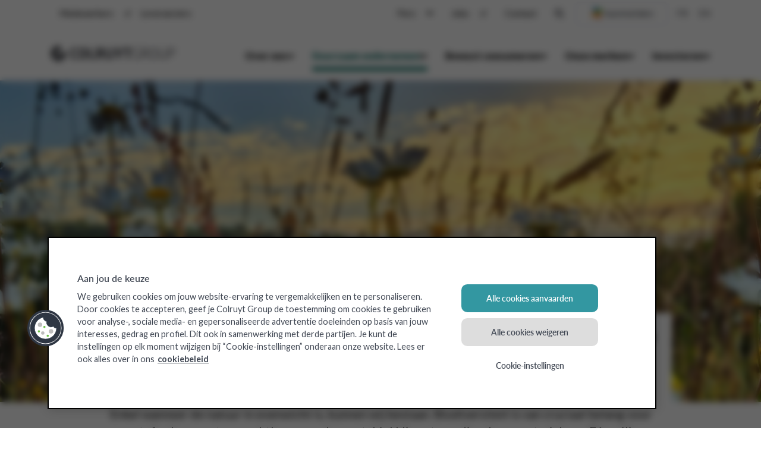

--- FILE ---
content_type: text/html; charset=UTF-8
request_url: https://www.colruytgroup.com/nl/duurzaam-ondernemen/onze-12-werven/biodiversiteit
body_size: 48962
content:

<!DOCTYPE HTML>
<html lang="nl">
    <head>
    
    <meta charset="UTF-8"/>
    
    
    <title>Biodiversiteit  | Colruyt Group</title>
    <meta name="viewport" content="width=device-width, initial-scale=1, minimum-scale=1, viewport-fit=cover"/>

    
    <meta name="keywords" content="Doelstelling 2 - Duurzaam ondernemen"/>
    <meta name="title" content="Biodiversiteit  | Colruyt Group"/>
    <meta name="description" content="Colruyt Group wil de biodiversiteit verhogen, herstellen, beschermen of verlies ervan tegengaan, en het draagvlak en bewustzijn hierrond verhogen."/>
    <meta name="template" content="page-werf"/>
    
    
    
    
    
    
    

    

    

    

<script type="text/javascript">/*
 Copyright and licenses see https://www.dynatrace.com/company/trust-center/customers/reports/ */
(function(){function Ma(){document.cookie="__dTCookie=1;SameSite=Lax";const Da=document.cookie.includes("__dTCookie");document.cookie="__dTCookie=1; expires=Thu, 01-Jan-1970 00:00:01 GMT";return Da}function Sa(){return void 0===Va.dialogArguments?navigator.cookieEnabled||Ma():Ma()}function eb(){if(Sa()){var Da=Va.dT_,Ta=null===Da||void 0===Da?void 0:Da.platformPrefix,va;if(va=!Da||Ta){var Ia;(va=null===Da||void 0===Da?void 0:Da.minAgentVersion)&&"10309250310100759"<`${va}`?(console.log("[CookiePrefix/initConfig] Min agent version detected, and javascript agent is older - the javascript agent will not be initialized!"),
va=!1):(va=(null===(Ia=document.currentScript)||void 0===Ia?void 0:Ia.getAttribute("data-dtconfig"))||"domain=colruytgroup.com|reportUrl=/rb_bf19166skh|app=2488fa23febfae73|cuc=4ik80me8|owasp=1|mel=100000|featureHash=ANVfqru|dpvc=1|lastModification=1768577593855|postfix=4ik80me8|tp=500,50,0|rdnt=1|uxrgce=1|srbbv=2|agentUri=/ruxitagentjs_ANVfqru_10309250310100759.js|auto=1|domain=colruytgroup.com|rid=RID_1178437030|rpid=123774790",Ta&&!va.includes(`cuc=${Ta}`)?(console.log(`[CookiePrefix/initConfig] value of platformPrefix [${Ta}] does not match the "cuc" value in the current config - initConfig will not initialize!`),va=!1):va=!0)}va&&(Da={cfg:"domain=colruytgroup.com|reportUrl=/rb_bf19166skh|app=2488fa23febfae73|cuc=4ik80me8|owasp=1|mel=100000|featureHash=ANVfqru|dpvc=1|lastModification=1768577593855|postfix=4ik80me8|tp=500,50,0|rdnt=1|uxrgce=1|srbbv=2|agentUri=/ruxitagentjs_ANVfqru_10309250310100759.js|auto=1|domain=colruytgroup.com|rid=RID_1178437030|rpid=123774790",iCE:Sa,platformCookieOffset:null===
Da||void 0===Da?void 0:Da.platformCookieOffset},Ta&&(Da.platformPrefix=Ta),Va.dT_=Da)}}this.dT_&&dT_.prm&&dT_.prm();var Va="undefined"!==typeof globalThis?globalThis:"undefined"!==typeof window?window:void 0;if(!("documentMode"in document)||isNaN(document.documentMode)){const Da=Va.dT_;!Da||!Da.cfg&&Da.platformPrefix?eb():Da.gCP||(Va.console.log("Duplicate agent injection detected, turning off redundant initConfig."),Da.di=1)}})();
(function(){function Ma(f){var q;return function(){if(q)return q;var C,S,V,Ja,cb=-1!==r?r:(null===(S=null===(C=Fa.dT_)||void 0===C?void 0:C.scv)||void 0===S?void 0:S.call(C,"postfix"))||(null===(Ja=null===(V=Fa.dT_)||void 0===V?void 0:V.gCP)||void 0===Ja?void 0:Ja.call(V));return q=C=(r=cb)?"".concat(f).concat(cb):f}}function Sa(){var f=0;try{f=Math.round(Fa.performance.timeOrigin)}catch(q){}if(0>=f||isNaN(f)||!isFinite(f)){re.push({severity:"Warning",type:"ptoi",text:`performance.timeOrigin is invalid, with a value of [${f}]. Falling back to performance.timing.navigationStart`});
f=0;try{f=Fa.performance.timing.navigationStart}catch(q){}f=0>=f||isNaN(f)||!isFinite(f)?se:f}Lb=f;Ib=eb;return Lb}function eb(){return Lb}function Va(){return Ib()}function Da(){var f;let q=0;if(null===(f=null===Fa||void 0===Fa?void 0:Fa.performance)||void 0===f?0:f.now)try{q=Math.round(Fa.performance.now())}catch(C){}return 0>=q||isNaN(q)||!isFinite(q)?(new Date).getTime()-Ib():q}function Ta(f,q){if(!q)return"";var C=f+"=";f=q.indexOf(C);if(0>f)return"";for(;0<=f;){if(0===f||" "===q.charAt(f-1)||
";"===q.charAt(f-1))return C=f+C.length,f=q.indexOf(";",f),0<=f?q.substring(C,f):q.substring(C);f=q.indexOf(C,f+C.length)}return""}function va(f){return Ta(f,document.cookie)}function Ia(){}function Ga(f,q=document.cookie){return Ta(f,q)}function ab(){}function Za(f,q){return function(){f.apply(q,arguments)}}function oa(f){if(!(this instanceof oa))throw new TypeError("Promises must be constructed via new");if("function"!==typeof f)throw new TypeError("not a function");this.qa=0;this.mc=!1;this.va=
void 0;this.La=[];pa(f,this)}function la(f,q){for(;3===f.qa;)f=f.va;0===f.qa?f.La.push(q):(f.mc=!0,oa.Hb(function(){var C=1===f.qa?q.ne:q.oe;if(null===C)(1===f.qa?aa:sa)(q.promise,f.va);else{try{var S=C(f.va)}catch(V){sa(q.promise,V);return}aa(q.promise,S)}}))}function aa(f,q){try{if(q===f)throw new TypeError("A promise cannot be resolved with itself.");if(q&&("object"===typeof q||"function"===typeof q)){var C=q.then;if(q instanceof oa){f.qa=3;f.va=q;Ra(f);return}if("function"===typeof C){pa(Za(C,
q),f);return}}f.qa=1;f.va=q;Ra(f)}catch(S){sa(f,S)}}function sa(f,q){f.qa=2;f.va=q;Ra(f)}function Ra(f){2===f.qa&&0===f.La.length&&oa.Hb(function(){f.mc||oa.pc(f.va)});for(var q=0,C=f.La.length;q<C;q++)la(f,f.La[q]);f.La=null}function W(f,q,C){this.ne="function"===typeof f?f:null;this.oe="function"===typeof q?q:null;this.promise=C}function pa(f,q){var C=!1;try{f(function(S){C||(C=!0,aa(q,S))},function(S){C||(C=!0,sa(q,S))})}catch(S){C||(C=!0,sa(q,S))}}function Z(){Dc.Hb=function(f){if("string"===
typeof f)throw Error("Promise polyfill called _immediateFn with string");f()};Dc.pc=()=>{};return Dc}function X(f,q=[]){var C;if(!f||"object"!==typeof f&&"function"!==typeof f)return!1;const S="number"!==typeof q?q:[];let V=null;const Ja=[];switch("number"===typeof q?q:5){case 1:V="Boolean";break;case 2:V="Number";break;case 3:V="String";break;case 4:V="Function";break;case 5:V="Object";break;case 6:V="Date";Ja.push("getTime");break;case 7:V="Error";Ja.push("name","message");break;case 8:V="Element";
break;case 9:V="HTMLElement";break;case 10:V="HTMLImageElement";Ja.push("complete");break;case 11:V="PerformanceEntry";break;case 12:V="PerformanceTiming";break;case 13:V="PerformanceResourceTiming";break;case 14:V="PerformanceNavigationTiming";break;case 15:V="CSSRule";Ja.push("cssText","parentStyleSheet");break;case 16:V="CSSStyleSheet";Ja.push("cssRules","insertRule");break;case 17:V="Request";Ja.push("url");break;case 18:V="Response";Ja.push("ok","status","statusText");break;case 19:V="Set";Ja.push("add",
"entries","forEach");break;case 20:V="Map";Ja.push("set","entries","forEach");break;case 21:V="Worker";Ja.push("addEventListener","postMessage","terminate");break;case 22:V="XMLHttpRequest";Ja.push("open","send","setRequestHeader");break;case 23:V="SVGScriptElement";Ja.push("ownerSVGElement","type");break;case 24:V="HTMLMetaElement";Ja.push("httpEquiv","content","name");break;case 25:V="HTMLHeadElement";break;case 26:V="ArrayBuffer";break;case 27:V="ShadowRoot",Ja.push("host","mode")}const {Of:cb,
bg:Qb}={Of:V,bg:Ja};if(!cb)return!1;q=Qb.length?Qb:S;if(!S.length)try{if(Fa[cb]&&f instanceof Fa[cb]||Object.prototype.toString.call(f)==="[object "+cb+"]")return!0;if(f&&f.nodeType&&1===f.nodeType){const Zb=null===(C=f.ownerDocument.defaultView)||void 0===C?void 0:C[cb];if("function"===typeof Zb&&f instanceof Zb)return!0}}catch(Zb){}for(const Zb of q)if("string"!==typeof Zb&&"number"!==typeof Zb&&"symbol"!==typeof Zb||!(Zb in f))return!1;return!!q.length}function O(f,q,C,S){"undefined"===typeof S&&
(S=ia(q,!0));"boolean"===typeof S&&(S=ia(q,S));f===Fa?ec&&ec(q,C,S):Yd&&X(f,21)?Tc.call(f,q,C,S):f.addEventListener&&(f===Fa.document||f===Fa.document.documentElement?Qc.call(f,q,C,S):ec.call(f,q,C,S));S=!1;for(let V=Yc.length;0<=--V;){const Ja=Yc[V];if(Ja.object===f&&Ja.event===q&&Ja.I===C){S=!0;break}}S||Yc.push({object:f,event:q,I:C})}function K(f,q,C,S){for(let V=Yc.length;0<=--V;){const Ja=Yc[V];if(Ja.object===f&&Ja.event===q&&Ja.I===C){Yc.splice(V,1);break}}"undefined"===typeof S&&(S=ia(q,!0));
"boolean"===typeof S&&(S=ia(q,S));f===Fa?mc&&mc(q,C,S):f.removeEventListener&&(f===Fa.document||f===Fa.document.documentElement?kf.call(f,q,C,S):mc.call(f,q,C,S))}function ia(f,q){let C=!1;try{if(ec&&$e.includes(f)){const S=Object.defineProperty({},"passive",{get:function(){C=!0}});ec("test",Ia,S)}}catch(S){}return C?{passive:!0,capture:q}:q}function ra(){const f=Yc;for(let q=f.length;0<=--q;){const C=f[q];K(C.object,C.event,C.I)}Yc=[]}function Ua(f){return"function"===typeof f&&/{\s+\[native code]/.test(Function.prototype.toString.call(f))}
function N(f,q,...C){return void 0!==Function.prototype.bind&&Ua(Function.prototype.bind)?Function.prototype.bind.call(f,q,...C):function(...S){return f.apply(q,(C||[]).concat(Array.prototype.slice.call(arguments)||[]))}}function ua(){if(fd){const f=new fd;if(yd)for(const q of Uc)void 0!==yd[q]&&(f[q]=N(yd[q],f));return f}return new Fa.XMLHttpRequest}function za(){document.cookie="__dTCookie=1;SameSite=Lax";const f=document.cookie.includes("__dTCookie");document.cookie="__dTCookie=1; expires=Thu, 01-Jan-1970 00:00:01 GMT";
return f}function Q(){return void 0===Fa.dialogArguments?navigator.cookieEnabled||za():za()}function I(){return Fa.dT_}function ja(f){f=encodeURIComponent(f);const q=[];if(f)for(let C=0;C<f.length;C++){const S=f.charAt(C);q.push(rd[S]||S)}return q.join("")}function ma(f){f.includes("^")&&(f=f.split("^^").join("^"),f=f.split("^dq").join('"'),f=f.split("^rb").join(">"),f=f.split("^lb").join("<"),f=f.split("^p").join("|"),f=f.split("^e").join("="),f=f.split("^s").join(";"),f=f.split("^c").join(","),
f=f.split("^bs").join("\\"));return f}function ha(){return Zd}function Ea(f){Zd=f}function wa(f){const q=E("rid"),C=E("rpid");q&&(f.rid=q);C&&(f.rpid=C)}function rb(f){if(f=f.xb){f=ma(f);try{Zd=new RegExp(f,"i")}catch(q){}}else Zd=void 0}function Pa(f){return"n"===f||"s"===f||"l"===f?`;SameSite=${$d[f]}`:""}function bc(f,q,C){let S=1,V=0;do document.cookie=f+'=""'+(q?";domain="+q:"")+";path="+C.substring(0,S)+"; expires=Thu, 01 Jan 1970 00:00:01 GMT;",S=C.indexOf("/",S),V++;while(-1!==S&&5>V)}function pc(){const f=
(document.domain||location.hostname||"").split(".");return 1>=f.length?[]:f}function Xb(f,q){q=`dTValidationCookieValue;path=/;domain=${f}${Pa(q)}`;document.cookie=`${Oa()}=${q}`;return Ga(Oa())?(bc(Oa(),f,"/"),!0):!1}function U(){var f=je.dT_.scv("agentUri");if(!f)return"ruxitagentjs";f=f.substring(f.lastIndexOf("/")+1);return f.includes("_")?f.substring(0,f.indexOf("_")):f}function gb(f){v("eao")?Of=f:Fa.console.log(`${ae} App override configuration is not enabled! The provided app config callback method will not be invoked!`)}
function rc(){if(Fa.MobileAgent||Fa.dynatraceMobile){const f=va("dtAdkSettings");return wc(f).privacyState||null}return null}function ic(f,q){return!fc()||I().overloadPrevention&&!bb()?null:f.apply(this,q)}function fc(){const f=rc();return 2===f||1===f?!1:!v("coo")||v("cooO")||bb()}function Cc(f,q){try{Fa.sessionStorage.setItem(f,q)}catch(C){}}function tc(f,q){ic(Cc,[f,q])}function kb(f){try{return Fa.sessionStorage.getItem(f)}catch(q){}return null}function ib(f){try{Fa.sessionStorage.removeItem(f)}catch(q){}}
function Rb(f){document.cookie=f+'="";path=/'+(E("domain")?";domain="+E("domain"):"")+"; expires=Thu, 01 Jan 1970 00:00:01 GMT;"}function Jb(f,q,C,S){q||0===q?(q=(q+"").replace(/[;\n\r]/g,"_"),f=f+"="+q+";path=/"+(E("domain")?";domain="+E("domain"):""),C&&(f+=";expires="+C.toUTCString()),f+=Pa(E("cssm")),S&&"https:"===location.protocol&&(f+=";Secure"),document.cookie=f):Rb(f)}function Wb(f,q,C,S){ic(Jb,[f,q,C,S])}function cc(f){return f.includes("v_4")?!0:!1}function zb(f){f=Ga(A(),f);f||((f=kb(A()))&&
cc(f)?D(f):f="");return cc(f)?f:""}function D(f){Wb(A(),f,void 0,v("ssc"))}function T(f){return(f=f||zb())?wc(f):{sessionId:"",serverId:"",overloadState:0,appState:{}}}function La(f){return T(f).serverId}function da(f){return T(f).sessionId}function bb(){return navigator.userAgent.includes(Pf)}function nb(f){const q={};f=f.split("|");for(const C of f)f=C.split("="),2===f.length&&(q[f[0]]=decodeURIComponent(f[1].replace(/\+/g," ")));return q}function $a(){const f=U();return(f.indexOf("dbg")===f.length-
3?f.substring(0,f.length-3):f)+"_"+E("app")+"_Store"}function ob(f,q={},C){f=f.split("|");for(var S of f){var V=S;f=S.indexOf("=");-1===f?q[V]="1":(V=S.substring(0,f),q[V]=S.substring(f+1,S.length))}!C&&(C=q.spc)&&(S=document.createElement("textarea"),S.innerHTML=C,q.spc=S.value);return q}function y(f){var q;return null!==(q=gc[f])&&void 0!==q?q:Id[f]}function v(f){f=y(f);return"false"===f||"0"===f?!1:!!f}function t(f){var q=y(f);q=parseInt(q);isNaN(q)&&(q=Id[f]);return q}function E(f){if("app"===
f){a:{try{if(Of){var q=Of();if(q&&"string"===typeof q&&dg.test(q)){var C=q;break a}Fa.console.log(`${ae} Registered app config callback method did not return a string in the correct app id format ${dg} The default app ID will be used instead! Got value: ${q}`)}}catch(S){Fa.console.log(`${ae} Failed to execute the registered app config callback method! The default app ID will be used instead!`,S)}C=void 0}if(C)return C}return(y(f)||"")+""}function L(f,q){gc[f]=q+""}function ca(f){return gc=f}function ta(f){const q=
gc[f];q&&(gc[f]=q.includes("#"+f.toUpperCase())?"":q)}function Ca(f){var q=f.agentUri;(null===q||void 0===q?0:q.includes("_"))&&(q=/([a-zA-Z]*)[0-9]{0,4}_([a-zA-Z_0-9]*)_[0-9]+/g.exec(q))&&q.length&&2<q.length&&(f.featureHash=q[2])}function Bb(f){var q=I().platformCookieOffset;if("number"===typeof q){a:{var C=E("cssm");var S=pc();if(S.length)for(q=S.slice(q);q.length;){if(Xb(q.join("."),C)){C=q.join(".");break a}q.shift()}C=""}C&&(f.domain=C)}else if(C=f.domain||"",q=(q=location.hostname)&&C?q===
C||q.includes("."+C,q.length-("."+C).length):!0,!C||!q){f.domainOverride||(f.domainOriginal=f.domain||"",f.domainOverride=`${location.hostname},${C}`,delete f.domain);a:{S=E("cssm");const Ja=pc().reverse();if(Ja.length){var V=Ja[0];for(let cb=1;cb<=Ja.length;cb++){if(Xb(V,S)){S=V;break a}const Qb=Ja[cb];Qb&&(V=`${Qb}.${V}`)}}S=""}S&&(f.domain=S);q||re.push({type:"dpi",severity:"Warning",text:`Configured domain "${C}" is invalid for current location "${location.hostname}". Agent will use "${f.domain}" instead.`})}}
function yb(f,q){Bb(f);const C=gc.pVO;C&&(f.pVO=C);q||(f.bp=(f.bp||Id.bp)+"")}function Pb(f,q){if(null===f||void 0===f||!f.attributes)return q;let C=q;var S=f.attributes.getNamedItem("data-dtconfig");if(!S)return C;f=f.src;S=S.value;const V={};gc.legacy="1";var Ja=/([a-zA-Z]*)_([a-zA-Z_0-9]*)_([0-9]+)/g;f&&(Ja=Ja.exec(f),null===Ja||void 0===Ja?0:Ja.length)&&(V.agentUri=f,V.featureHash=Ja[2],V.agentLocation=f.substring(0,f.indexOf(Ja[1])-1),V.buildNumber=Ja[3]);S&&ob(S,V,!0);Bb(V);if(!q)C=V;else if(!V.syntheticConfig)return V;
return C}function Db(){return gc}function Nb(f){return Id[f]===y(f)}function jb(){return navigator.userAgent.includes("Googlebot")||navigator.userAgent.includes("AdsBot-Google")}function Sb(f){let q=f;const C=Math.pow(2,32);return function(){q=(1664525*q+1013904223)%C;return q/C}}function Gc(f,q){return isNaN(f)||isNaN(q)?Math.floor(33*lf()):Math.floor(lf()*(q-f+1))+f}function oc(f){if(isNaN(f)||0>f)return"";var q=Fa.crypto;if(q&&!jb())q=q.getRandomValues(new Uint8Array(f));else{q=[];for(var C=0;C<
f;C++)q.push(Gc(0,32))}f=Array(f);for(C=0;C<q.length;C++){const S=Math.abs(q[C]%32);f.push(String.fromCharCode(S+(9>=S?48:55)))}return f.join("")}function nd(f=!0){Qf=f}function ad(){return te}function Bc(){const f=Fa.dT_;try{let C=Fa.parent;for(;C&&C!==Fa;){const S=C.dT_;var q;if(q=!!(S&&"ea"in S)&&"10309250310100759"===S.version){const V=!f.bcv("ac")||f.scv("app")===S.scv("app"),Ja=f.scv("postfix"),cb=S.scv("postfix");q=V&&Ja===cb}if(q)return S.tdto();C=C!==C.parent?C.parent:void 0}}catch(C){}return f}
function Lc(f,q="",C){var S=f.indexOf("h"),V=f.indexOf("v");const Ja=f.indexOf("e"),cb=f.substring(f.indexOf("$")+1,S);S=-1!==V?f.substring(S+1,V):f.substring(S+1);q||-1===V||(q=-1!==Ja?f.substring(V+1,Ja):f.substring(V+1));f=null;C||(C=parseInt(cb.split("_")[0]),V=Ic()%Cf,V<C&&(V+=Cf),C=C+9E5>V);C&&(f={frameId:cb,D:"-"===S?"-":parseInt(S),visitId:""});return{visitId:q,te:f}}function Dd(f,q,C){var S=t("pcl");S=f.length-S;0<S&&f.splice(0,S);S=La(Ga(A(),C));const V=[],Ja=S?`${S}$`:"";for(const cb of f)"-"!==
cb.D&&V.push(`${Ja}${cb.frameId}h${cb.D}`);f=V.join("p");f||(Qf&&(Pc(!0,"a",C),nd(!1)),f+=`${S}$${te}h-`);f+=`v${q||sb(C)}`;q=f+"e0";Wb(u(),q,void 0,v("ssc"))}function Vc(f,q=document.cookie){var C=Ga(u(),q);q=[];if(C&&"-"!==C){var S=C.split("p");C="";for(const V of S)S=Lc(V,C,f),C=S.visitId,S.te&&q.push(S.te);for(const V of q)V.visitId=C}return q}function H(f,q){const C=document.cookie;q=Vc(q,C);let S=!1;for(const V of q)V.frameId===te&&(V.D=f,S=!0);S||q.push({frameId:te,D:f,visitId:""});Dd(q,void 0,
C)}function ea(){return mf}function G(f,q){try{Fa.localStorage.setItem(f,q)}catch(C){}}function na(f){try{Fa.localStorage.removeItem(f)}catch(q){}}function Ba(f){try{return Fa.localStorage.getItem(f)}catch(q){}return null}function Qa(f,q=!1){fc()?f():q?Rf.push(f):Sf.push(f)}function Aa(){if(!v("coo")||fc())return!1;for(const f of Sf)jd(f,0);Sf=[];L("cooO",!0);for(const f of Rf)f();Rf.length=0;return!0}function pb(){if(!v("coo")||!fc())return!1;L("cooO",!1);Rb(A());Rb(u());Rb(hb());Rb("dtAdk");Rb(fa());
Rb(R());try{ib(Sd()),ib(R()),na(Sd()),na(R()),ib(fa()),ib(A()),na($a()),na("dtAdk")}catch(f){}return!0}function tb(f,q=document.cookie||""){return q.split(f+"=").length-1}function fb(f,q){var C=tb(f,q);if(1<C){q=E("domain")||Fa.location.hostname;const S=Fa.location.hostname,V=Fa.location.pathname;let Ja=0,cb=0;zd.add(f);do{const Qb=S.substring(Ja);if(Qb!==q||"/"!==V){bc(f,Qb===q?"":Qb,V);const Zb=tb(f);Zb<C&&(zd.add(Qb),C=Zb)}Ja=S.indexOf(".",Ja)+1;cb++}while(0!==Ja&&10>cb&&1<C);E("domain")&&1<C&&
bc(f,"",V)}}function Gb(){var f=document.cookie;fb(u(),f);fb(A(),f);fb(R(),f);f=zd.size;0<f&&f!==ue&&(ue=f,re.push({severity:"Error",type:"dcn",text:`Duplicate cookie name${1!==f?"s":""} detected: ${Array.from(zd).join(",")}`}))}function Vb(){zd=new Set;Gb();z(function(f,q,C,S){0===zd.size||q||(f.av(S,"dCN",Array.from(zd).join(",")),zd.clear(),ue=0)})}function sb(f){return Mc(f)||Pc(!0,"c",f)}function Mc(f){if(Nc(f)<=Ic())return Pc(!0,"t",f);const q=Nd(f);if(!q)return Pc(!0,"c",f);const C=be.exec(q);
if(!C||3!==C.length||32!==C[1].length||isNaN(parseInt(C[2])))return Pc(!0,"i",f);tc(Sd(),q);return q}function uc(f,q){var C=Ic();q=od(q).Hc;f&&(q=C);Oc(C+Ed+"|"+q);kd()}function ud(f){const q="t"+(Ic()-Nc(f));Pc(!0,q,f)}function Nd(f){var q,C;return null!==(C=null===(q=Vc(!0,f)[0])||void 0===q?void 0:q.visitId)&&void 0!==C?C:kb(Sd())}function Ie(){let f=oc(Je);try{f=f.replace(/[0-9]/g,function(q){return String.fromCharCode(Math.floor(2.5*parseInt(q)+65))})}catch(q){throw X(q,7),q;}return f+"-0"}function sd(f,
q){const C=Vc(!1,q);Dd(C,f,q);tc(Sd(),f);uc(!0)}function vd(f,q,C){return Pc(f,q,C)}function Pc(f,q,C){f&&(Ke=!0);f=Nd(C);C=Ie();sd(C);if(Nd(document.cookie))for(const S of Jd)S(C,Ke,q,f);return C}function td(f){Jd.push(f)}function Ad(f){f=Jd.indexOf(f);-1!==f&&Jd.splice(f)}function kd(f){ce&&m(ce);ce=jd(Od,Nc(f)-Ic())}function Od(){const f=document.cookie;if(Nc(f)<=Ic())return ic(ud,[f]),!0;Qa(kd);return!1}function Oc(f){const q=N(Wb,null,R(),f,void 0,v("ssc"));q();const C=Ga(R());""!==C&&f!==C&&
(Gb(),q(),f===Ga(R())||ve||(re.push({severity:"Error",type:"dcn",text:"Could not sanitize cookies"}),ve=!0));tc(R(),f)}function Fd(f,q){(q=Ga(f,q))||(q=kb(f)||"");return q}function Jc(){var f=Mc()||"";tc(Sd(),f);f=Fd(R());Oc(f);na(Sd());na(R())}function od(f){const q={Gd:0,Hc:0};if(f=Fd(R(),f))try{const C=f.split("|");2===C.length&&(q.Gd=parseInt(C[0]),q.Hc=parseInt(C[1]))}catch(C){}return q}function Nc(f){f=od(f);return Math.min(f.Gd,f.Hc+af)}function de(f){Ed=f}function we(){const f=Ke;Ke=!1;return f}
function ke(){Od()||uc(!1)}function Bd(){if(v("nsfnv")){var f=Ga(A());if(!f.includes("_srv_-")){const q=wc(f).serverId;f=f.replace(`${"_srv_"}${q}`,`${"_srv_"}${`${-1*Gc(2,xe)}`.replace("-","-2D")}`);D(f)}}}function Wc(){Qa(function(){if(!da()){const f=-1*Gc(2,xe),q=oc(Je);D(`v_4${"_srv_"}${`${f}`.replace("-","-2D")}_sn_${q}`)}},!0);td(Bd)}function wc(f){var q;const C={},S={sessionId:"",serverId:"",overloadState:0,appState:C};var V=f.split("_");if(2<V.length&&0===V.length%2){f=+V[1];if(isNaN(f)||
3>f)return S;f={};for(var Ja=2;Ja<V.length;Ja++){const cb=V[Ja];cb.startsWith(tg)?C[cb.substring(6).toLowerCase()]=+V[Ja+1]:f[cb]=V[Ja+1];Ja++}f.sn?(V=f.sn,V=V.length===Je||12>=V.length?V:""):V="hybrid";S.sessionId=V;if(f.srv){a:{V=f.srv.replace("-2D","-");if(!isNaN(+V)&&(Ja=parseInt(V),Ja>=-xe&&Ja<=xe))break a;V=""}S.serverId=V}V=+f.ol;1===V&&gd(bb());0<=V&&2>=V&&(S.overloadState=V);f=+f.prv;isNaN(f)||(S.privacyState=1>f||4<f?1:f);f=null===(q=E("app"))||void 0===q?void 0:q.toLowerCase();q=C[f];isNaN(q)||
0!==q||gd(bb())}return S}function gd(f){const q=I();f||(q.disabled=!0,q.overloadPrevention=!0)}function le(){return Ic()}function jd(f,q,...C){function S(){delete Le[V];f.apply(this,arguments)}let V;"apply"in me?(C.unshift(S,q),V=me.apply(Fa,C)):V=me(S,q);Le[V]=!0;return V}function m(f){delete Le[f];"apply"in ee?ee.call(Fa,f):ee(f)}function z(f){Pd.push(f)}function w(f){let q=Pd.length;for(;q--;)if(Pd[q]===f){Pd.splice(q,1);break}}function J(){return Pd}function M(f,q){return eg(f,q)}function ka(f){bf(f)}
function xa(f,q){if(!ug||!vg)return"";f=new ug([f],{type:q});return vg(f)}function Ka(f,q){return wg?new wg(f,q):void 0}function Na(f){"function"===typeof f&&Tf.push(f)}function qb(){return Tf}function ub(){return se}function Ab(f){function q(...C){if("number"!==typeof C[0]||!Le[C[0]])try{return f.apply(this,C)}catch(S){return f(C[0])}}q[Kb]=f;return q}function nc(){return re}function Rc(){Ib=Sa;Fa.performance&&(Ic=()=>Math.round(Ib()+Da()));if(!Ic||isNaN(Ic())||0>=Ic()||!isFinite(Ic()))Ic=()=>(new Date).getTime()}
function Zc(){Me&&(Fa.clearTimeout=ee,Fa.clearInterval=bf,Me=!1)}function ld(){var f=Ga(fa());f&&45===(null===f||void 0===f?void 0:f.length)||(f=Ba(fa())||kb(fa()),45!==(null===f||void 0===f?void 0:f.length)&&(xg=!0,f=Ic()+"",f+=oc(45-f.length)));Gd(f);return f}function Gd(f){let q;if(v("dpvc")||v("pVO"))tc(fa(),f);else{q=new Date;var C=q.getMonth()+Math.min(24,Math.max(1,t("rvcl")));q.setMonth(C);C=fa();ic(G,[C,f])}Wb(fa(),f,q,v("ssc"))}function ye(){return xg}function fg(f){const q=Ga(fa());Rb(fa());
ib(fa());na(fa());L("pVO",!0);Gd(q);f&&ic(G,["dt-pVO","1"]);Jc()}function gg(){na("dt-pVO");v("pVO")&&(L("pVO",!1),ld());ib(fa());Jc()}function Df(f,q,C,S,V,Ja){const cb=document.createElement("script");cb.setAttribute("src",f);q&&cb.setAttribute("defer","defer");C&&(cb.onload=C);S&&(cb.onerror=S);V&&cb.setAttribute("id",V);if(f=Ja){var Qb;f=null!=(null===(Qb=document.currentScript)||void 0===Qb?void 0:Qb.attributes.getNamedItem("integrity"))}f&&cb.setAttribute("integrity",Ja);cb.setAttribute("crossorigin",
"anonymous");Ja=document.getElementsByTagName("script")[0];Ja.parentElement.insertBefore(cb,Ja)}function Uf(f){return lh+"/"+ze+"_"+f+"_"+(t("buildNumber")||I().version)+".js"}function Og(){var f,q;try{null===(q=null===(f=Fa.MobileAgent)||void 0===f?void 0:f.incrementActionCount)||void 0===q||q.call(f)}catch(C){}}function Ef(){const f=Fa.dT_;Fa.dT_={di:0,version:"10309250310100759",cfg:f?f.cfg:"",iCE:f?Q:function(){return navigator.cookieEnabled},ica:1,disabled:!1,disabledReason:"",overloadPrevention:!1,
gAST:ub,ww:Ka,stu:xa,nw:le,st:jd,si:M,aBPSL:z,rBPSL:w,gBPSL:J,aBPSCC:Na,gBPSCC:qb,buildType:"dynatrace",gSSV:kb,sSSV:tc,rSSV:ib,rvl:na,iVSC:cc,p3SC:wc,dC:Rb,sC:Wb,esc:ja,gSId:La,gDtc:da,gSC:zb,sSC:D,gC:va,cRN:Gc,cRS:oc,cfgO:Db,pCfg:nb,pCSAA:ob,cFHFAU:Ca,sCD:yb,bcv:v,ncv:t,scv:E,stcv:L,rplC:ca,cLSCK:$a,gFId:ad,gBAU:Uf,iS:Df,eWE:Qa,oEIEWA:ic,eA:Aa,dA:pb,iNV:ye,gVID:ld,dPV:fg,ePV:gg,sVIdUP:nd,sVTT:de,sVID:sd,rVID:Mc,gVI:sb,gNVIdN:vd,gARnVF:we,cAUV:ke,uVT:uc,aNVL:td,rNVL:Ad,gPC:Vc,cPC:H,sPC:Dd,clB:Zc,
ct:m,aRI:wa,iXB:rb,gXBR:ha,sXBR:Ea,de:ma,iEC:Og,rnw:Da,gto:Va,ael:O,rel:K,sup:ia,cuel:ra,iAEPOO:fc,iSM:bb,gxwp:ua,iIO:X,prm:Z,cI:ka,gidi:nc,iDCV:Nb,gCF:Ga,gPSMB:rc,lvl:Ba,gCP:(null===f||void 0===f?0:f.platformPrefix)?function(){return f.platformPrefix||""}:void 0,platformCookieOffset:null===f||void 0===f?void 0:f.platformCookieOffset,tdto:Bc,gFLAI:ea,rACC:gb,gAN:U}}function ne(...f){Fa.console.log.apply(Fa.console,f)}this.dT_&&dT_.prm&&dT_.prm();var je="undefined"!==typeof window?window:self,Fa="undefined"!==
typeof globalThis?globalThis:"undefined"!==typeof window?window:void 0,nf;(function(f){f[f.ENABLED=0]="ENABLED";f[f.DISABLED=1]="DISABLED";f[f.DELAYED=2]="DELAYED"})(nf||(nf={}));var yg;(function(f){f[f.BLOCKED_BY_PERCENTAGE=0]="BLOCKED_BY_PERCENTAGE";f[f.ENABLED=1]="ENABLED";f[f.BLOCKED=2]="BLOCKED"})(yg||(yg={}));var Ne;(function(f){f[f.NONE=1]="NONE";f[f.OFF=2]="OFF";f[f.PERFORMANCE=3]="PERFORMANCE";f[f.BEHAVIOR=4]="BEHAVIOR"})(Ne||(Ne={}));var zg;(function(f){f.OVERLOAD_PREVENTION="ol";f.PRIVACY_STATE=
"prv";f.SERVER_ID="srv";f.SESSION_ID="sn"})(zg||(zg={}));var Ag;(function(f){f.DYNATRACE_MOBILE="dynatraceMobile";f.MOBILE_AGENT="MobileAgent"})(Ag||(Ag={}));var Bg;(function(f){f[f.ARRAY=0]="ARRAY";f[f.BOOLEAN=1]="BOOLEAN";f[f.NUMBER=2]="NUMBER";f[f.STRING=3]="STRING";f[f.FUNCTION=4]="FUNCTION";f[f.OBJECT=5]="OBJECT";f[f.DATE=6]="DATE";f[f.ERROR=7]="ERROR";f[f.ELEMENT=8]="ELEMENT";f[f.HTML_ELEMENT=9]="HTML_ELEMENT";f[f.HTML_IMAGE_ELEMENT=10]="HTML_IMAGE_ELEMENT";f[f.PERFORMANCE_ENTRY=11]="PERFORMANCE_ENTRY";
f[f.PERFORMANCE_TIMING=12]="PERFORMANCE_TIMING";f[f.PERFORMANCE_RESOURCE_TIMING=13]="PERFORMANCE_RESOURCE_TIMING";f[f.PERFORMANCE_NAVIGATION_TIMING=14]="PERFORMANCE_NAVIGATION_TIMING";f[f.CSS_RULE=15]="CSS_RULE";f[f.CSS_STYLE_SHEET=16]="CSS_STYLE_SHEET";f[f.REQUEST=17]="REQUEST";f[f.RESPONSE=18]="RESPONSE";f[f.SET=19]="SET";f[f.MAP=20]="MAP";f[f.WORKER=21]="WORKER";f[f.XML_HTTP_REQUEST=22]="XML_HTTP_REQUEST";f[f.SVG_SCRIPT_ELEMENT=23]="SVG_SCRIPT_ELEMENT";f[f.HTML_META_ELEMENT=24]="HTML_META_ELEMENT";
f[f.HTML_HEAD_ELEMENT=25]="HTML_HEAD_ELEMENT";f[f.ARRAY_BUFFER=26]="ARRAY_BUFFER";f[f.SHADOW_ROOT=27]="SHADOW_ROOT"})(Bg||(Bg={}));var r=-1,u=Ma("dtPC"),A=Ma("dtCookie"),R=Ma("rxvt"),fa=Ma("rxVisitor"),Oa=Ma("dTValidationCookie"),hb=Ma("dtSa"),Kb=Symbol.for("dt_2");Symbol.for("dt_3");var Lb,Ib,jc=setTimeout;oa.prototype["catch"]=function(f){return this.then(null,f)};oa.prototype.then=function(f,q){var C=new this.constructor(ab);la(this,new W(f,q,C));return C};oa.prototype["finally"]=function(f){var q=
this.constructor;return this.then(function(C){return q.resolve(f()).then(function(){return C})},function(C){return q.resolve(f()).then(function(){return q.reject(C)})})};oa.all=function(f){return new oa(function(q,C){function S(Qb,Zb){try{if(Zb&&("object"===typeof Zb||"function"===typeof Zb)){var bd=Zb.then;if("function"===typeof bd){bd.call(Zb,function(wd){S(Qb,wd)},C);return}}V[Qb]=Zb;0===--Ja&&q(V)}catch(wd){C(wd)}}if(!f||"undefined"===typeof f.length)return C(new TypeError("Promise.all accepts an array"));
var V=Array.prototype.slice.call(f);if(0===V.length)return q([]);for(var Ja=V.length,cb=0;cb<V.length;cb++)S(cb,V[cb])})};oa.allSettled=function(f){return new this(function(q,C){function S(cb,Qb){if(Qb&&("object"===typeof Qb||"function"===typeof Qb)){var Zb=Qb.then;if("function"===typeof Zb){Zb.call(Qb,function(bd){S(cb,bd)},function(bd){V[cb]={status:"rejected",reason:bd};0===--Ja&&q(V)});return}}V[cb]={status:"fulfilled",value:Qb};0===--Ja&&q(V)}if(!f||"undefined"===typeof f.length)return C(new TypeError(typeof f+
" "+f+" is not iterable(cannot read property Symbol(Symbol.iterator))"));var V=Array.prototype.slice.call(f);if(0===V.length)return q([]);var Ja=V.length;for(C=0;C<V.length;C++)S(C,V[C])})};oa.resolve=function(f){return f&&"object"===typeof f&&f.constructor===oa?f:new oa(function(q){q(f)})};oa.reject=function(f){return new oa(function(q,C){C(f)})};oa.race=function(f){return new oa(function(q,C){if(!f||"undefined"===typeof f.length)return C(new TypeError("Promise.race accepts an array"));for(var S=
0,V=f.length;S<V;S++)oa.resolve(f[S]).then(q,C)})};oa.Hb="function"===typeof setImmediate&&function(f){setImmediate(f)}||function(f){jc(f,0)};oa.pc=function(f){"undefined"!==typeof console&&console&&console.warn("Possible Unhandled Promise Rejection:",f)};var Dc=oa,xc;(function(f){f.ANCHOR="A";f.BUTTON="BUTTON";f.FORM="FORM";f.I_FRAME="IFRAME";f.IMAGE="IMG";f.INPUT="INPUT";f.LABEL="LABEL";f.LINK="LINK";f.OPTION="OPTION";f.SCRIPT="SCRIPT";f.SELECT="SELECT";f.STYLE="STYLE";f.TEXT_AREA="TEXTAREA"})(xc||
(xc={}));var ec,mc,Qc,kf,Yd=Fa.Worker,Tc=Yd&&Yd.prototype.addEventListener,Yc=[],$e=["touchstart","touchend","scroll"],fd,Uc="abort getAllResponseHeaders getResponseHeader open overrideMimeType send setRequestHeader".split(" "),yd,rd={"!":"%21","~":"%7E","*":"%2A","(":"%28",")":"%29","'":"%27",$:"%24",";":"%3B",",":"%2C"},Zd,$d={l:"Lax",s:"Strict",n:"None"},Id,ae="[Dynatrace RUM JavaScript]",dg=/^[a-f0-9]{12,16}$/,Of,Pf="RuxitSynthetic",Je=32,Ff;(function(f){f.LAX="l";f.NONE="n";f.NOT_SET="0";f.STRICT=
"s"})(Ff||(Ff={}));var Sd=Ma("rxvisitid"),Di=/c(\w+)=([^ ]+(?: (?!c?\w+=)[^( c)]+)*)/g,gc={},lf,Pg,Qf=!1,te,Cf=6E8,mf,Sf=[],Rf=[],zd,ue=0,be=/([A-Z]+)-([0-9]+)/,Jd=[],Ed,af,Ke=!1,ce,ve=!1,xe=32768,tg="app-3A",wg=Fa.Worker,ug=Fa.Blob,vg=Fa.URL&&Fa.URL.createObjectURL,ee,bf,me,eg,Me=!1,Pd,Tf=[],re=[],se,Td,Le={},Ic,xg=!1,mh,lh,ze;(function(){var f,q,C;if(!("documentMode"in document)||isNaN(document.documentMode)){var S=!(null===(f=navigator.userAgent)||void 0===f?0:f.includes("RuxitSynthetic"));if(!Fa.dT_||
!Fa.dT_.cfg||"string"!==typeof Fa.dT_.cfg||"initialized"in Fa.dT_&&Fa.dT_.initialized)(null===(q=Fa.dT_)||void 0===q?0:q.gCP)?ne("[CookiePrefix/initCode] initCode with cookie prefix already initialized, not initializing initCode!"):ne("InitConfig not found or agent already initialized! This is an injection issue."),Fa.dT_&&(Fa.dT_.di=3);else if(S)try{Ef();Id={ade:"",aew:!0,apn:"",agentLocation:"",agentUri:"",app:"",ac:!0,async:!1,ase:!1,auto:!1,bp:3,bs:!1,buildNumber:0,csprv:!0,cepl:16E3,cls:!0,ccNcss:!1,
coo:!1,cooO:!1,cssm:"0",cwtDomains:"",cwtUrl:"w2dax4xgw3",cwt:"",cors:!1,cuc:"",cce:!1,cux:!1,postfix:"",dataDtConfig:"",debugName:"",dvl:500,dASXH:!1,disableCookieManager:!1,dKAH:!1,disableLogging:!1,dmo:!1,doel:!1,dpch:!1,dpvc:!1,disableXhrFailures:!1,domain:"",domainOverride:"",domainOriginal:"",doNotDetect:"",ds:!0,dsndb:!1,dsa:!1,dsss:!1,dssv:!0,earxa:!0,eao:!1,exp:!1,eni:!0,etc:!1,expw:!1,instr:"",evl:"",fa:!1,fvdi:!1,featureHash:"",hvt:216E5,imm:!1,ign:"",iub:"",iqvn:!1,initializedModules:"",
lastModification:0,lupr:!0,lab:!1,legacy:!1,lt:!0,mb:"",md:"",mdp:"",mdl:"",mcepsl:100,mdn:5E3,mhl:4E3,mpl:1024,mmds:2E4,msl:3E4,bismepl:2E3,mel:200,mepp:10,moa:30,mrt:3,ntd:!1,nsfnv:!1,ncw:!1,oat:180,ote:!1,owasp:!1,pcl:20,pt:!0,perfbv:1,prfSmpl:0,pVO:!1,peti:!1,raxeh:!0,rdnt:0,nosr:!0,reportUrl:"dynaTraceMonitor",rid:"",ridPath:"",rpid:"",rcdec:12096E5,rtl:0,rtp:2,rtt:1E3,rtu:200,rvcl:24,sl:100,ssc:!1,svNB:!1,srad:!0,srbbv:1,srbw:!0,srdinitrec:!0,srmr:100,srms:"1,1,,,",srsr:1E5,srtbv:3,srtd:1,srtr:500,
srvr:"",srvi:0,srwo:!1,srre:"",srxcss:!0,srxicss:!0,srficros:!0,srmrc:!1,srsdom:!0,srfirrbv:!0,srcss:!0,srmcrl:1,srmcrv:10,st:3E3,spc:"",syntheticConfig:!1,tal:0,tt:100,tvc:3E3,uxdce:!1,uxdcw:1500,uxrgce:!0,uxrgcm:"100,25,300,3;100,25,300,3",uam:!1,uana:"data-dtname,data-dtName",uanpi:0,pui:!1,usrvd:!0,vrt:!1,vcfi:!0,vcsb:!1,vcit:1E3,vct:50,vcx:50,vscl:0,vncm:1,vrei:"",xb:"",chw:"",xt:0,xhb:""};var V;Z();var Ja;fd=Fa.XMLHttpRequest;const Kd=null===(Ja=Fa.XMLHttpRequest)||void 0===Ja?void 0:Ja.prototype;
if(Kd){yd={};for(const Ec of Uc)void 0!==Kd[Ec]&&(yd[Ec]=Kd[Ec])}ec=Fa.addEventListener;mc=Fa.removeEventListener;Qc=Fa.document.addEventListener;kf=Fa.document.removeEventListener;me=Fa.setTimeout;eg=Fa.setInterval;Me||(ee=Fa.clearTimeout,bf=Fa.clearInterval);const pd=Q?Q():navigator.cookieEnabled,fe=1===wc(Ga("dtAdkSettings")||(null===(V=Td)||void 0===V?void 0:V.getItem("dtAdkSettings"))||"").overloadState;if(!(!pd||fe?0:"complete"!==document.readyState||Fa.performance&&Fa.performance.timing))throw Error("Error during initCode initialization");
try{Td=Fa.localStorage}catch(Ec){}re=[];Rc();se=Ic();Pd=[];Le={};Me||(Fa.clearTimeout=Ab(ee),Fa.clearInterval=Ab(bf),Me=!0);const md=Math.random(),Hd=Math.random();Pg=0!==md&&0!==Hd&&md!==Hd;if(jb()){var cb=performance.getEntriesByType("navigation")[0];if(cb){f=0;for(var Qb in cb){const Ec=+cb[Qb];!isNaN(Ec)&&isFinite(Ec)&&(f+=Math.abs(Ec))}var Zb=Math.floor(1E4*f)}else Zb=Ic();lf=Sb(Zb)}else Pg?lf=Math.random:lf=Sb(Ic());te=se%Cf+"_"+parseInt(Gc(0,1E3)+"");a:{const Ec=I().cfg;gc={reportUrl:"dynaTraceMonitor",
initializedModules:"",dataDtConfig:"string"===typeof Ec?Ec:""};I().cfg=gc;const Oe=gc.dataDtConfig;Oe&&!Oe.includes("#CONFIGSTRING")&&(ob(Oe,gc),ta("domain"),ta("auto"),ta("app"),Ca(gc));let hd=(gc.dataDtConfig||"").includes("#CONFIGSTRING")?null:gc;if(hd=Pb(document.currentScript,hd))for(const cd in hd)if(Object.prototype.hasOwnProperty.call(hd,cd)){cb=cd;Zb=gc;Qb=cb;var bd=hd[cb];"undefined"!==typeof bd&&(Zb[Qb]=bd)}const Gf=$a();try{const cd=(bd=Td)&&bd.getItem(Gf);if(cd){const of=nb(cd),ge=ob(of.config||
""),Pe=gc.lastModification||"0",Sh=parseInt((ge.lastModification||of.lastModification||"0").substring(0,13)),nh="string"===typeof Pe?parseInt(Pe.substring(0,13)):Pe;if(!(Pe&&Sh<nh)&&(ge.agentUri=ge.agentUri||E("agentUri"),ge.featureHash=of.featureHash||E("featureHash"),ge.agentUri&&Ca(ge),yb(ge,!0),rb(ge),wa(ge),Sh>(+gc.lastModification||0))){const fj=v("auto"),Tj=v("legacy");gc=ca(ge);gc.auto=fj?"1":"0";gc.legacy=Tj?"1":"0"}}}catch(cd){}yb(gc);try{const cd=gc.ign;if(cd&&(new RegExp(cd)).test(Fa.location.href)){delete Fa.dT_;
var wd=!1;break a}}catch(cd){}if(bb()){{var pf=navigator.userAgent;const of=pf.lastIndexOf(Pf);if(-1===of)var Ve={};else{var hg=pf.substring(of).matchAll(Di);if(hg){pf={};for(var Ud of hg){const [,ge,Pe]=Ud;pf[ge]=Pe}Ve=pf}else Ve={}}}Ud=Ve;let cd;for(cd in Ud)if(Object.prototype.hasOwnProperty.call(Ud,cd)&&Ud[cd]){Ve=gc;hg=cd;var Vf=Ud[cd];"undefined"!==typeof Vf&&(Ve[hg]=Vf)}ca(gc)}var Th=E("cuc"),Cg,ig;const cf=null===(ig=null===(Cg=Fa.dT_)||void 0===Cg?void 0:Cg.gCP)||void 0===ig?void 0:ig.call(Cg);
if(Th&&cf&&Th!==cf)throw Error("platformPrefix and cuc do not match!");wd=!0}if(!wd)throw Error("Error during config initialization");Vb();mh=I().disabled;var xd;if(!(xd=E("agentLocation")))a:{const Ec=E("agentUri");if(Ec||document.currentScript){let hd=Ec||document.currentScript.src;if(hd){const Gf=hd.includes("_complete")?2:1;let cf=hd.lastIndexOf("/");for(wd=0;wd<Gf&&-1!==cf;wd++)hd=hd.substring(0,cf),cf=hd.lastIndexOf("/");xd=hd;break a}}const Oe=location.pathname;xd=Oe.substring(0,Oe.lastIndexOf("/"))}lh=
xd;ze=U();"true"!==Ga("dtUseDebugAgent")||ze.includes("dbg")||(ze=E("debugName")||ze+"dbg");if(!v("auto")&&!v("legacy")&&!mh){const Ec=E("agentUri")||Uf(E("featureHash"));v("async")||"complete"===document.readyState?Df(Ec,v("async"),void 0,void 0,"dtjsagent"):(document.write(`<script id="${"dtjsagentdw"}" type="text/javascript" src="${Ec}" crossorigin="anonymous"><\/script>`),document.getElementById("dtjsagentdw")||Df(Ec,v("async"),void 0,void 0,"dtjsagent"))}Ga(A())&&L("cooO",!0);Wc();L("pVO",!!Ba("dt-pVO"));
Qa(ld);Ed=18E5;af=t("hvt")||216E5;const qf=Bc();mf=void 0;qf&&"ea"in qf&&(mf=qf.gITAID());ic(H,[mf||1])}catch(Kd){"platformPrefix and cuc do not match!"===Kd.message?(xd=Fa.dT_,Fa.dT_={minAgentVersion:xd.minAgentVersion,platformPrefix:(null===(C=xd.gCP)||void 0===C?void 0:C.call(xd))||xd.platformPrefix,platformCookieOffset:xd.platformCookieOffset},ne("[CookiePrefix/initCode] cuc and platformPrefix do not match, disabling agent!")):(delete Fa.dT_,ne("JsAgent initCode initialization failed!",Kd))}}})()})();
</script><script type="text/javascript" src="/ruxitagentjs_ANVfqru_10309250310100759.js" defer="defer"></script><script type="text/javascript">/*
 Copyright and licenses see https://www.dynatrace.com/company/trust-center/customers/reports/ */
(function(){function Ma(){document.cookie="__dTCookie=1;SameSite=Lax";const Da=document.cookie.includes("__dTCookie");document.cookie="__dTCookie=1; expires=Thu, 01-Jan-1970 00:00:01 GMT";return Da}function Sa(){return void 0===Va.dialogArguments?navigator.cookieEnabled||Ma():Ma()}function eb(){if(Sa()){var Da=Va.dT_,Ta=null===Da||void 0===Da?void 0:Da.platformPrefix,va;if(va=!Da||Ta){var Ia;(va=null===Da||void 0===Da?void 0:Da.minAgentVersion)&&"10309250310100759"<`${va}`?(console.log("[CookiePrefix/initConfig] Min agent version detected, and javascript agent is older - the javascript agent will not be initialized!"),
va=!1):(va=(null===(Ia=document.currentScript)||void 0===Ia?void 0:Ia.getAttribute("data-dtconfig"))||"app=2488fa23febfae73|cuc=4ik80me8|owasp=1|mel=100000|featureHash=ANVfqru|dpvc=1|lastModification=1768577593855|postfix=4ik80me8|tp=500,50,0|rdnt=1|uxrgce=1|srbbv=2|agentUri=/ruxitagentjs_ANVfqru_10309250310100759.js|reportUrl=/rb_bf19166skh|auto=1|domain=colruytgroup.com|rid=RID_339723075|rpid=-1298464405",Ta&&!va.includes(`cuc=${Ta}`)?(console.log(`[CookiePrefix/initConfig] value of platformPrefix [${Ta}] does not match the "cuc" value in the current config - initConfig will not initialize!`),va=!1):va=!0)}va&&(Da={cfg:"app=2488fa23febfae73|cuc=4ik80me8|owasp=1|mel=100000|featureHash=ANVfqru|dpvc=1|lastModification=1768577593855|postfix=4ik80me8|tp=500,50,0|rdnt=1|uxrgce=1|srbbv=2|agentUri=/ruxitagentjs_ANVfqru_10309250310100759.js|reportUrl=/rb_bf19166skh|auto=1|domain=colruytgroup.com|rid=RID_339723075|rpid=-1298464405",iCE:Sa,platformCookieOffset:null===
Da||void 0===Da?void 0:Da.platformCookieOffset},Ta&&(Da.platformPrefix=Ta),Va.dT_=Da)}}this.dT_&&dT_.prm&&dT_.prm();var Va="undefined"!==typeof globalThis?globalThis:"undefined"!==typeof window?window:void 0;if(!("documentMode"in document)||isNaN(document.documentMode)){const Da=Va.dT_;!Da||!Da.cfg&&Da.platformPrefix?eb():Da.gCP||(Va.console.log("Duplicate agent injection detected, turning off redundant initConfig."),Da.di=1)}})();
(function(){function Ma(f){var q;return function(){if(q)return q;var C,S,V,Ja,cb=-1!==r?r:(null===(S=null===(C=Fa.dT_)||void 0===C?void 0:C.scv)||void 0===S?void 0:S.call(C,"postfix"))||(null===(Ja=null===(V=Fa.dT_)||void 0===V?void 0:V.gCP)||void 0===Ja?void 0:Ja.call(V));return q=C=(r=cb)?"".concat(f).concat(cb):f}}function Sa(){var f=0;try{f=Math.round(Fa.performance.timeOrigin)}catch(q){}if(0>=f||isNaN(f)||!isFinite(f)){re.push({severity:"Warning",type:"ptoi",text:`performance.timeOrigin is invalid, with a value of [${f}]. Falling back to performance.timing.navigationStart`});
f=0;try{f=Fa.performance.timing.navigationStart}catch(q){}f=0>=f||isNaN(f)||!isFinite(f)?se:f}Lb=f;Ib=eb;return Lb}function eb(){return Lb}function Va(){return Ib()}function Da(){var f;let q=0;if(null===(f=null===Fa||void 0===Fa?void 0:Fa.performance)||void 0===f?0:f.now)try{q=Math.round(Fa.performance.now())}catch(C){}return 0>=q||isNaN(q)||!isFinite(q)?(new Date).getTime()-Ib():q}function Ta(f,q){if(!q)return"";var C=f+"=";f=q.indexOf(C);if(0>f)return"";for(;0<=f;){if(0===f||" "===q.charAt(f-1)||
";"===q.charAt(f-1))return C=f+C.length,f=q.indexOf(";",f),0<=f?q.substring(C,f):q.substring(C);f=q.indexOf(C,f+C.length)}return""}function va(f){return Ta(f,document.cookie)}function Ia(){}function Ga(f,q=document.cookie){return Ta(f,q)}function ab(){}function Za(f,q){return function(){f.apply(q,arguments)}}function oa(f){if(!(this instanceof oa))throw new TypeError("Promises must be constructed via new");if("function"!==typeof f)throw new TypeError("not a function");this.qa=0;this.mc=!1;this.va=
void 0;this.La=[];pa(f,this)}function la(f,q){for(;3===f.qa;)f=f.va;0===f.qa?f.La.push(q):(f.mc=!0,oa.Hb(function(){var C=1===f.qa?q.ne:q.oe;if(null===C)(1===f.qa?aa:sa)(q.promise,f.va);else{try{var S=C(f.va)}catch(V){sa(q.promise,V);return}aa(q.promise,S)}}))}function aa(f,q){try{if(q===f)throw new TypeError("A promise cannot be resolved with itself.");if(q&&("object"===typeof q||"function"===typeof q)){var C=q.then;if(q instanceof oa){f.qa=3;f.va=q;Ra(f);return}if("function"===typeof C){pa(Za(C,
q),f);return}}f.qa=1;f.va=q;Ra(f)}catch(S){sa(f,S)}}function sa(f,q){f.qa=2;f.va=q;Ra(f)}function Ra(f){2===f.qa&&0===f.La.length&&oa.Hb(function(){f.mc||oa.pc(f.va)});for(var q=0,C=f.La.length;q<C;q++)la(f,f.La[q]);f.La=null}function W(f,q,C){this.ne="function"===typeof f?f:null;this.oe="function"===typeof q?q:null;this.promise=C}function pa(f,q){var C=!1;try{f(function(S){C||(C=!0,aa(q,S))},function(S){C||(C=!0,sa(q,S))})}catch(S){C||(C=!0,sa(q,S))}}function Z(){Dc.Hb=function(f){if("string"===
typeof f)throw Error("Promise polyfill called _immediateFn with string");f()};Dc.pc=()=>{};return Dc}function X(f,q=[]){var C;if(!f||"object"!==typeof f&&"function"!==typeof f)return!1;const S="number"!==typeof q?q:[];let V=null;const Ja=[];switch("number"===typeof q?q:5){case 1:V="Boolean";break;case 2:V="Number";break;case 3:V="String";break;case 4:V="Function";break;case 5:V="Object";break;case 6:V="Date";Ja.push("getTime");break;case 7:V="Error";Ja.push("name","message");break;case 8:V="Element";
break;case 9:V="HTMLElement";break;case 10:V="HTMLImageElement";Ja.push("complete");break;case 11:V="PerformanceEntry";break;case 12:V="PerformanceTiming";break;case 13:V="PerformanceResourceTiming";break;case 14:V="PerformanceNavigationTiming";break;case 15:V="CSSRule";Ja.push("cssText","parentStyleSheet");break;case 16:V="CSSStyleSheet";Ja.push("cssRules","insertRule");break;case 17:V="Request";Ja.push("url");break;case 18:V="Response";Ja.push("ok","status","statusText");break;case 19:V="Set";Ja.push("add",
"entries","forEach");break;case 20:V="Map";Ja.push("set","entries","forEach");break;case 21:V="Worker";Ja.push("addEventListener","postMessage","terminate");break;case 22:V="XMLHttpRequest";Ja.push("open","send","setRequestHeader");break;case 23:V="SVGScriptElement";Ja.push("ownerSVGElement","type");break;case 24:V="HTMLMetaElement";Ja.push("httpEquiv","content","name");break;case 25:V="HTMLHeadElement";break;case 26:V="ArrayBuffer";break;case 27:V="ShadowRoot",Ja.push("host","mode")}const {Of:cb,
bg:Qb}={Of:V,bg:Ja};if(!cb)return!1;q=Qb.length?Qb:S;if(!S.length)try{if(Fa[cb]&&f instanceof Fa[cb]||Object.prototype.toString.call(f)==="[object "+cb+"]")return!0;if(f&&f.nodeType&&1===f.nodeType){const Zb=null===(C=f.ownerDocument.defaultView)||void 0===C?void 0:C[cb];if("function"===typeof Zb&&f instanceof Zb)return!0}}catch(Zb){}for(const Zb of q)if("string"!==typeof Zb&&"number"!==typeof Zb&&"symbol"!==typeof Zb||!(Zb in f))return!1;return!!q.length}function O(f,q,C,S){"undefined"===typeof S&&
(S=ia(q,!0));"boolean"===typeof S&&(S=ia(q,S));f===Fa?ec&&ec(q,C,S):Yd&&X(f,21)?Tc.call(f,q,C,S):f.addEventListener&&(f===Fa.document||f===Fa.document.documentElement?Qc.call(f,q,C,S):ec.call(f,q,C,S));S=!1;for(let V=Yc.length;0<=--V;){const Ja=Yc[V];if(Ja.object===f&&Ja.event===q&&Ja.I===C){S=!0;break}}S||Yc.push({object:f,event:q,I:C})}function K(f,q,C,S){for(let V=Yc.length;0<=--V;){const Ja=Yc[V];if(Ja.object===f&&Ja.event===q&&Ja.I===C){Yc.splice(V,1);break}}"undefined"===typeof S&&(S=ia(q,!0));
"boolean"===typeof S&&(S=ia(q,S));f===Fa?mc&&mc(q,C,S):f.removeEventListener&&(f===Fa.document||f===Fa.document.documentElement?kf.call(f,q,C,S):mc.call(f,q,C,S))}function ia(f,q){let C=!1;try{if(ec&&$e.includes(f)){const S=Object.defineProperty({},"passive",{get:function(){C=!0}});ec("test",Ia,S)}}catch(S){}return C?{passive:!0,capture:q}:q}function ra(){const f=Yc;for(let q=f.length;0<=--q;){const C=f[q];K(C.object,C.event,C.I)}Yc=[]}function Ua(f){return"function"===typeof f&&/{\s+\[native code]/.test(Function.prototype.toString.call(f))}
function N(f,q,...C){return void 0!==Function.prototype.bind&&Ua(Function.prototype.bind)?Function.prototype.bind.call(f,q,...C):function(...S){return f.apply(q,(C||[]).concat(Array.prototype.slice.call(arguments)||[]))}}function ua(){if(fd){const f=new fd;if(yd)for(const q of Uc)void 0!==yd[q]&&(f[q]=N(yd[q],f));return f}return new Fa.XMLHttpRequest}function za(){document.cookie="__dTCookie=1;SameSite=Lax";const f=document.cookie.includes("__dTCookie");document.cookie="__dTCookie=1; expires=Thu, 01-Jan-1970 00:00:01 GMT";
return f}function Q(){return void 0===Fa.dialogArguments?navigator.cookieEnabled||za():za()}function I(){return Fa.dT_}function ja(f){f=encodeURIComponent(f);const q=[];if(f)for(let C=0;C<f.length;C++){const S=f.charAt(C);q.push(rd[S]||S)}return q.join("")}function ma(f){f.includes("^")&&(f=f.split("^^").join("^"),f=f.split("^dq").join('"'),f=f.split("^rb").join(">"),f=f.split("^lb").join("<"),f=f.split("^p").join("|"),f=f.split("^e").join("="),f=f.split("^s").join(";"),f=f.split("^c").join(","),
f=f.split("^bs").join("\\"));return f}function ha(){return Zd}function Ea(f){Zd=f}function wa(f){const q=E("rid"),C=E("rpid");q&&(f.rid=q);C&&(f.rpid=C)}function rb(f){if(f=f.xb){f=ma(f);try{Zd=new RegExp(f,"i")}catch(q){}}else Zd=void 0}function Pa(f){return"n"===f||"s"===f||"l"===f?`;SameSite=${$d[f]}`:""}function bc(f,q,C){let S=1,V=0;do document.cookie=f+'=""'+(q?";domain="+q:"")+";path="+C.substring(0,S)+"; expires=Thu, 01 Jan 1970 00:00:01 GMT;",S=C.indexOf("/",S),V++;while(-1!==S&&5>V)}function pc(){const f=
(document.domain||location.hostname||"").split(".");return 1>=f.length?[]:f}function Xb(f,q){q=`dTValidationCookieValue;path=/;domain=${f}${Pa(q)}`;document.cookie=`${Oa()}=${q}`;return Ga(Oa())?(bc(Oa(),f,"/"),!0):!1}function U(){var f=je.dT_.scv("agentUri");if(!f)return"ruxitagentjs";f=f.substring(f.lastIndexOf("/")+1);return f.includes("_")?f.substring(0,f.indexOf("_")):f}function gb(f){v("eao")?Of=f:Fa.console.log(`${ae} App override configuration is not enabled! The provided app config callback method will not be invoked!`)}
function rc(){if(Fa.MobileAgent||Fa.dynatraceMobile){const f=va("dtAdkSettings");return wc(f).privacyState||null}return null}function ic(f,q){return!fc()||I().overloadPrevention&&!bb()?null:f.apply(this,q)}function fc(){const f=rc();return 2===f||1===f?!1:!v("coo")||v("cooO")||bb()}function Cc(f,q){try{Fa.sessionStorage.setItem(f,q)}catch(C){}}function tc(f,q){ic(Cc,[f,q])}function kb(f){try{return Fa.sessionStorage.getItem(f)}catch(q){}return null}function ib(f){try{Fa.sessionStorage.removeItem(f)}catch(q){}}
function Rb(f){document.cookie=f+'="";path=/'+(E("domain")?";domain="+E("domain"):"")+"; expires=Thu, 01 Jan 1970 00:00:01 GMT;"}function Jb(f,q,C,S){q||0===q?(q=(q+"").replace(/[;\n\r]/g,"_"),f=f+"="+q+";path=/"+(E("domain")?";domain="+E("domain"):""),C&&(f+=";expires="+C.toUTCString()),f+=Pa(E("cssm")),S&&"https:"===location.protocol&&(f+=";Secure"),document.cookie=f):Rb(f)}function Wb(f,q,C,S){ic(Jb,[f,q,C,S])}function cc(f){return f.includes("v_4")?!0:!1}function zb(f){f=Ga(A(),f);f||((f=kb(A()))&&
cc(f)?D(f):f="");return cc(f)?f:""}function D(f){Wb(A(),f,void 0,v("ssc"))}function T(f){return(f=f||zb())?wc(f):{sessionId:"",serverId:"",overloadState:0,appState:{}}}function La(f){return T(f).serverId}function da(f){return T(f).sessionId}function bb(){return navigator.userAgent.includes(Pf)}function nb(f){const q={};f=f.split("|");for(const C of f)f=C.split("="),2===f.length&&(q[f[0]]=decodeURIComponent(f[1].replace(/\+/g," ")));return q}function $a(){const f=U();return(f.indexOf("dbg")===f.length-
3?f.substring(0,f.length-3):f)+"_"+E("app")+"_Store"}function ob(f,q={},C){f=f.split("|");for(var S of f){var V=S;f=S.indexOf("=");-1===f?q[V]="1":(V=S.substring(0,f),q[V]=S.substring(f+1,S.length))}!C&&(C=q.spc)&&(S=document.createElement("textarea"),S.innerHTML=C,q.spc=S.value);return q}function y(f){var q;return null!==(q=gc[f])&&void 0!==q?q:Id[f]}function v(f){f=y(f);return"false"===f||"0"===f?!1:!!f}function t(f){var q=y(f);q=parseInt(q);isNaN(q)&&(q=Id[f]);return q}function E(f){if("app"===
f){a:{try{if(Of){var q=Of();if(q&&"string"===typeof q&&dg.test(q)){var C=q;break a}Fa.console.log(`${ae} Registered app config callback method did not return a string in the correct app id format ${dg} The default app ID will be used instead! Got value: ${q}`)}}catch(S){Fa.console.log(`${ae} Failed to execute the registered app config callback method! The default app ID will be used instead!`,S)}C=void 0}if(C)return C}return(y(f)||"")+""}function L(f,q){gc[f]=q+""}function ca(f){return gc=f}function ta(f){const q=
gc[f];q&&(gc[f]=q.includes("#"+f.toUpperCase())?"":q)}function Ca(f){var q=f.agentUri;(null===q||void 0===q?0:q.includes("_"))&&(q=/([a-zA-Z]*)[0-9]{0,4}_([a-zA-Z_0-9]*)_[0-9]+/g.exec(q))&&q.length&&2<q.length&&(f.featureHash=q[2])}function Bb(f){var q=I().platformCookieOffset;if("number"===typeof q){a:{var C=E("cssm");var S=pc();if(S.length)for(q=S.slice(q);q.length;){if(Xb(q.join("."),C)){C=q.join(".");break a}q.shift()}C=""}C&&(f.domain=C)}else if(C=f.domain||"",q=(q=location.hostname)&&C?q===
C||q.includes("."+C,q.length-("."+C).length):!0,!C||!q){f.domainOverride||(f.domainOriginal=f.domain||"",f.domainOverride=`${location.hostname},${C}`,delete f.domain);a:{S=E("cssm");const Ja=pc().reverse();if(Ja.length){var V=Ja[0];for(let cb=1;cb<=Ja.length;cb++){if(Xb(V,S)){S=V;break a}const Qb=Ja[cb];Qb&&(V=`${Qb}.${V}`)}}S=""}S&&(f.domain=S);q||re.push({type:"dpi",severity:"Warning",text:`Configured domain "${C}" is invalid for current location "${location.hostname}". Agent will use "${f.domain}" instead.`})}}
function yb(f,q){Bb(f);const C=gc.pVO;C&&(f.pVO=C);q||(f.bp=(f.bp||Id.bp)+"")}function Pb(f,q){if(null===f||void 0===f||!f.attributes)return q;let C=q;var S=f.attributes.getNamedItem("data-dtconfig");if(!S)return C;f=f.src;S=S.value;const V={};gc.legacy="1";var Ja=/([a-zA-Z]*)_([a-zA-Z_0-9]*)_([0-9]+)/g;f&&(Ja=Ja.exec(f),null===Ja||void 0===Ja?0:Ja.length)&&(V.agentUri=f,V.featureHash=Ja[2],V.agentLocation=f.substring(0,f.indexOf(Ja[1])-1),V.buildNumber=Ja[3]);S&&ob(S,V,!0);Bb(V);if(!q)C=V;else if(!V.syntheticConfig)return V;
return C}function Db(){return gc}function Nb(f){return Id[f]===y(f)}function jb(){return navigator.userAgent.includes("Googlebot")||navigator.userAgent.includes("AdsBot-Google")}function Sb(f){let q=f;const C=Math.pow(2,32);return function(){q=(1664525*q+1013904223)%C;return q/C}}function Gc(f,q){return isNaN(f)||isNaN(q)?Math.floor(33*lf()):Math.floor(lf()*(q-f+1))+f}function oc(f){if(isNaN(f)||0>f)return"";var q=Fa.crypto;if(q&&!jb())q=q.getRandomValues(new Uint8Array(f));else{q=[];for(var C=0;C<
f;C++)q.push(Gc(0,32))}f=Array(f);for(C=0;C<q.length;C++){const S=Math.abs(q[C]%32);f.push(String.fromCharCode(S+(9>=S?48:55)))}return f.join("")}function nd(f=!0){Qf=f}function ad(){return te}function Bc(){const f=Fa.dT_;try{let C=Fa.parent;for(;C&&C!==Fa;){const S=C.dT_;var q;if(q=!!(S&&"ea"in S)&&"10309250310100759"===S.version){const V=!f.bcv("ac")||f.scv("app")===S.scv("app"),Ja=f.scv("postfix"),cb=S.scv("postfix");q=V&&Ja===cb}if(q)return S.tdto();C=C!==C.parent?C.parent:void 0}}catch(C){}return f}
function Lc(f,q="",C){var S=f.indexOf("h"),V=f.indexOf("v");const Ja=f.indexOf("e"),cb=f.substring(f.indexOf("$")+1,S);S=-1!==V?f.substring(S+1,V):f.substring(S+1);q||-1===V||(q=-1!==Ja?f.substring(V+1,Ja):f.substring(V+1));f=null;C||(C=parseInt(cb.split("_")[0]),V=Ic()%Cf,V<C&&(V+=Cf),C=C+9E5>V);C&&(f={frameId:cb,D:"-"===S?"-":parseInt(S),visitId:""});return{visitId:q,te:f}}function Dd(f,q,C){var S=t("pcl");S=f.length-S;0<S&&f.splice(0,S);S=La(Ga(A(),C));const V=[],Ja=S?`${S}$`:"";for(const cb of f)"-"!==
cb.D&&V.push(`${Ja}${cb.frameId}h${cb.D}`);f=V.join("p");f||(Qf&&(Pc(!0,"a",C),nd(!1)),f+=`${S}$${te}h-`);f+=`v${q||sb(C)}`;q=f+"e0";Wb(u(),q,void 0,v("ssc"))}function Vc(f,q=document.cookie){var C=Ga(u(),q);q=[];if(C&&"-"!==C){var S=C.split("p");C="";for(const V of S)S=Lc(V,C,f),C=S.visitId,S.te&&q.push(S.te);for(const V of q)V.visitId=C}return q}function H(f,q){const C=document.cookie;q=Vc(q,C);let S=!1;for(const V of q)V.frameId===te&&(V.D=f,S=!0);S||q.push({frameId:te,D:f,visitId:""});Dd(q,void 0,
C)}function ea(){return mf}function G(f,q){try{Fa.localStorage.setItem(f,q)}catch(C){}}function na(f){try{Fa.localStorage.removeItem(f)}catch(q){}}function Ba(f){try{return Fa.localStorage.getItem(f)}catch(q){}return null}function Qa(f,q=!1){fc()?f():q?Rf.push(f):Sf.push(f)}function Aa(){if(!v("coo")||fc())return!1;for(const f of Sf)jd(f,0);Sf=[];L("cooO",!0);for(const f of Rf)f();Rf.length=0;return!0}function pb(){if(!v("coo")||!fc())return!1;L("cooO",!1);Rb(A());Rb(u());Rb(hb());Rb("dtAdk");Rb(fa());
Rb(R());try{ib(Sd()),ib(R()),na(Sd()),na(R()),ib(fa()),ib(A()),na($a()),na("dtAdk")}catch(f){}return!0}function tb(f,q=document.cookie||""){return q.split(f+"=").length-1}function fb(f,q){var C=tb(f,q);if(1<C){q=E("domain")||Fa.location.hostname;const S=Fa.location.hostname,V=Fa.location.pathname;let Ja=0,cb=0;zd.add(f);do{const Qb=S.substring(Ja);if(Qb!==q||"/"!==V){bc(f,Qb===q?"":Qb,V);const Zb=tb(f);Zb<C&&(zd.add(Qb),C=Zb)}Ja=S.indexOf(".",Ja)+1;cb++}while(0!==Ja&&10>cb&&1<C);E("domain")&&1<C&&
bc(f,"",V)}}function Gb(){var f=document.cookie;fb(u(),f);fb(A(),f);fb(R(),f);f=zd.size;0<f&&f!==ue&&(ue=f,re.push({severity:"Error",type:"dcn",text:`Duplicate cookie name${1!==f?"s":""} detected: ${Array.from(zd).join(",")}`}))}function Vb(){zd=new Set;Gb();z(function(f,q,C,S){0===zd.size||q||(f.av(S,"dCN",Array.from(zd).join(",")),zd.clear(),ue=0)})}function sb(f){return Mc(f)||Pc(!0,"c",f)}function Mc(f){if(Nc(f)<=Ic())return Pc(!0,"t",f);const q=Nd(f);if(!q)return Pc(!0,"c",f);const C=be.exec(q);
if(!C||3!==C.length||32!==C[1].length||isNaN(parseInt(C[2])))return Pc(!0,"i",f);tc(Sd(),q);return q}function uc(f,q){var C=Ic();q=od(q).Hc;f&&(q=C);Oc(C+Ed+"|"+q);kd()}function ud(f){const q="t"+(Ic()-Nc(f));Pc(!0,q,f)}function Nd(f){var q,C;return null!==(C=null===(q=Vc(!0,f)[0])||void 0===q?void 0:q.visitId)&&void 0!==C?C:kb(Sd())}function Ie(){let f=oc(Je);try{f=f.replace(/[0-9]/g,function(q){return String.fromCharCode(Math.floor(2.5*parseInt(q)+65))})}catch(q){throw X(q,7),q;}return f+"-0"}function sd(f,
q){const C=Vc(!1,q);Dd(C,f,q);tc(Sd(),f);uc(!0)}function vd(f,q,C){return Pc(f,q,C)}function Pc(f,q,C){f&&(Ke=!0);f=Nd(C);C=Ie();sd(C);if(Nd(document.cookie))for(const S of Jd)S(C,Ke,q,f);return C}function td(f){Jd.push(f)}function Ad(f){f=Jd.indexOf(f);-1!==f&&Jd.splice(f)}function kd(f){ce&&m(ce);ce=jd(Od,Nc(f)-Ic())}function Od(){const f=document.cookie;if(Nc(f)<=Ic())return ic(ud,[f]),!0;Qa(kd);return!1}function Oc(f){const q=N(Wb,null,R(),f,void 0,v("ssc"));q();const C=Ga(R());""!==C&&f!==C&&
(Gb(),q(),f===Ga(R())||ve||(re.push({severity:"Error",type:"dcn",text:"Could not sanitize cookies"}),ve=!0));tc(R(),f)}function Fd(f,q){(q=Ga(f,q))||(q=kb(f)||"");return q}function Jc(){var f=Mc()||"";tc(Sd(),f);f=Fd(R());Oc(f);na(Sd());na(R())}function od(f){const q={Gd:0,Hc:0};if(f=Fd(R(),f))try{const C=f.split("|");2===C.length&&(q.Gd=parseInt(C[0]),q.Hc=parseInt(C[1]))}catch(C){}return q}function Nc(f){f=od(f);return Math.min(f.Gd,f.Hc+af)}function de(f){Ed=f}function we(){const f=Ke;Ke=!1;return f}
function ke(){Od()||uc(!1)}function Bd(){if(v("nsfnv")){var f=Ga(A());if(!f.includes("_srv_-")){const q=wc(f).serverId;f=f.replace(`${"_srv_"}${q}`,`${"_srv_"}${`${-1*Gc(2,xe)}`.replace("-","-2D")}`);D(f)}}}function Wc(){Qa(function(){if(!da()){const f=-1*Gc(2,xe),q=oc(Je);D(`v_4${"_srv_"}${`${f}`.replace("-","-2D")}_sn_${q}`)}},!0);td(Bd)}function wc(f){var q;const C={},S={sessionId:"",serverId:"",overloadState:0,appState:C};var V=f.split("_");if(2<V.length&&0===V.length%2){f=+V[1];if(isNaN(f)||
3>f)return S;f={};for(var Ja=2;Ja<V.length;Ja++){const cb=V[Ja];cb.startsWith(tg)?C[cb.substring(6).toLowerCase()]=+V[Ja+1]:f[cb]=V[Ja+1];Ja++}f.sn?(V=f.sn,V=V.length===Je||12>=V.length?V:""):V="hybrid";S.sessionId=V;if(f.srv){a:{V=f.srv.replace("-2D","-");if(!isNaN(+V)&&(Ja=parseInt(V),Ja>=-xe&&Ja<=xe))break a;V=""}S.serverId=V}V=+f.ol;1===V&&gd(bb());0<=V&&2>=V&&(S.overloadState=V);f=+f.prv;isNaN(f)||(S.privacyState=1>f||4<f?1:f);f=null===(q=E("app"))||void 0===q?void 0:q.toLowerCase();q=C[f];isNaN(q)||
0!==q||gd(bb())}return S}function gd(f){const q=I();f||(q.disabled=!0,q.overloadPrevention=!0)}function le(){return Ic()}function jd(f,q,...C){function S(){delete Le[V];f.apply(this,arguments)}let V;"apply"in me?(C.unshift(S,q),V=me.apply(Fa,C)):V=me(S,q);Le[V]=!0;return V}function m(f){delete Le[f];"apply"in ee?ee.call(Fa,f):ee(f)}function z(f){Pd.push(f)}function w(f){let q=Pd.length;for(;q--;)if(Pd[q]===f){Pd.splice(q,1);break}}function J(){return Pd}function M(f,q){return eg(f,q)}function ka(f){bf(f)}
function xa(f,q){if(!ug||!vg)return"";f=new ug([f],{type:q});return vg(f)}function Ka(f,q){return wg?new wg(f,q):void 0}function Na(f){"function"===typeof f&&Tf.push(f)}function qb(){return Tf}function ub(){return se}function Ab(f){function q(...C){if("number"!==typeof C[0]||!Le[C[0]])try{return f.apply(this,C)}catch(S){return f(C[0])}}q[Kb]=f;return q}function nc(){return re}function Rc(){Ib=Sa;Fa.performance&&(Ic=()=>Math.round(Ib()+Da()));if(!Ic||isNaN(Ic())||0>=Ic()||!isFinite(Ic()))Ic=()=>(new Date).getTime()}
function Zc(){Me&&(Fa.clearTimeout=ee,Fa.clearInterval=bf,Me=!1)}function ld(){var f=Ga(fa());f&&45===(null===f||void 0===f?void 0:f.length)||(f=Ba(fa())||kb(fa()),45!==(null===f||void 0===f?void 0:f.length)&&(xg=!0,f=Ic()+"",f+=oc(45-f.length)));Gd(f);return f}function Gd(f){let q;if(v("dpvc")||v("pVO"))tc(fa(),f);else{q=new Date;var C=q.getMonth()+Math.min(24,Math.max(1,t("rvcl")));q.setMonth(C);C=fa();ic(G,[C,f])}Wb(fa(),f,q,v("ssc"))}function ye(){return xg}function fg(f){const q=Ga(fa());Rb(fa());
ib(fa());na(fa());L("pVO",!0);Gd(q);f&&ic(G,["dt-pVO","1"]);Jc()}function gg(){na("dt-pVO");v("pVO")&&(L("pVO",!1),ld());ib(fa());Jc()}function Df(f,q,C,S,V,Ja){const cb=document.createElement("script");cb.setAttribute("src",f);q&&cb.setAttribute("defer","defer");C&&(cb.onload=C);S&&(cb.onerror=S);V&&cb.setAttribute("id",V);if(f=Ja){var Qb;f=null!=(null===(Qb=document.currentScript)||void 0===Qb?void 0:Qb.attributes.getNamedItem("integrity"))}f&&cb.setAttribute("integrity",Ja);cb.setAttribute("crossorigin",
"anonymous");Ja=document.getElementsByTagName("script")[0];Ja.parentElement.insertBefore(cb,Ja)}function Uf(f){return lh+"/"+ze+"_"+f+"_"+(t("buildNumber")||I().version)+".js"}function Og(){var f,q;try{null===(q=null===(f=Fa.MobileAgent)||void 0===f?void 0:f.incrementActionCount)||void 0===q||q.call(f)}catch(C){}}function Ef(){const f=Fa.dT_;Fa.dT_={di:0,version:"10309250310100759",cfg:f?f.cfg:"",iCE:f?Q:function(){return navigator.cookieEnabled},ica:1,disabled:!1,disabledReason:"",overloadPrevention:!1,
gAST:ub,ww:Ka,stu:xa,nw:le,st:jd,si:M,aBPSL:z,rBPSL:w,gBPSL:J,aBPSCC:Na,gBPSCC:qb,buildType:"dynatrace",gSSV:kb,sSSV:tc,rSSV:ib,rvl:na,iVSC:cc,p3SC:wc,dC:Rb,sC:Wb,esc:ja,gSId:La,gDtc:da,gSC:zb,sSC:D,gC:va,cRN:Gc,cRS:oc,cfgO:Db,pCfg:nb,pCSAA:ob,cFHFAU:Ca,sCD:yb,bcv:v,ncv:t,scv:E,stcv:L,rplC:ca,cLSCK:$a,gFId:ad,gBAU:Uf,iS:Df,eWE:Qa,oEIEWA:ic,eA:Aa,dA:pb,iNV:ye,gVID:ld,dPV:fg,ePV:gg,sVIdUP:nd,sVTT:de,sVID:sd,rVID:Mc,gVI:sb,gNVIdN:vd,gARnVF:we,cAUV:ke,uVT:uc,aNVL:td,rNVL:Ad,gPC:Vc,cPC:H,sPC:Dd,clB:Zc,
ct:m,aRI:wa,iXB:rb,gXBR:ha,sXBR:Ea,de:ma,iEC:Og,rnw:Da,gto:Va,ael:O,rel:K,sup:ia,cuel:ra,iAEPOO:fc,iSM:bb,gxwp:ua,iIO:X,prm:Z,cI:ka,gidi:nc,iDCV:Nb,gCF:Ga,gPSMB:rc,lvl:Ba,gCP:(null===f||void 0===f?0:f.platformPrefix)?function(){return f.platformPrefix||""}:void 0,platformCookieOffset:null===f||void 0===f?void 0:f.platformCookieOffset,tdto:Bc,gFLAI:ea,rACC:gb,gAN:U}}function ne(...f){Fa.console.log.apply(Fa.console,f)}this.dT_&&dT_.prm&&dT_.prm();var je="undefined"!==typeof window?window:self,Fa="undefined"!==
typeof globalThis?globalThis:"undefined"!==typeof window?window:void 0,nf;(function(f){f[f.ENABLED=0]="ENABLED";f[f.DISABLED=1]="DISABLED";f[f.DELAYED=2]="DELAYED"})(nf||(nf={}));var yg;(function(f){f[f.BLOCKED_BY_PERCENTAGE=0]="BLOCKED_BY_PERCENTAGE";f[f.ENABLED=1]="ENABLED";f[f.BLOCKED=2]="BLOCKED"})(yg||(yg={}));var Ne;(function(f){f[f.NONE=1]="NONE";f[f.OFF=2]="OFF";f[f.PERFORMANCE=3]="PERFORMANCE";f[f.BEHAVIOR=4]="BEHAVIOR"})(Ne||(Ne={}));var zg;(function(f){f.OVERLOAD_PREVENTION="ol";f.PRIVACY_STATE=
"prv";f.SERVER_ID="srv";f.SESSION_ID="sn"})(zg||(zg={}));var Ag;(function(f){f.DYNATRACE_MOBILE="dynatraceMobile";f.MOBILE_AGENT="MobileAgent"})(Ag||(Ag={}));var Bg;(function(f){f[f.ARRAY=0]="ARRAY";f[f.BOOLEAN=1]="BOOLEAN";f[f.NUMBER=2]="NUMBER";f[f.STRING=3]="STRING";f[f.FUNCTION=4]="FUNCTION";f[f.OBJECT=5]="OBJECT";f[f.DATE=6]="DATE";f[f.ERROR=7]="ERROR";f[f.ELEMENT=8]="ELEMENT";f[f.HTML_ELEMENT=9]="HTML_ELEMENT";f[f.HTML_IMAGE_ELEMENT=10]="HTML_IMAGE_ELEMENT";f[f.PERFORMANCE_ENTRY=11]="PERFORMANCE_ENTRY";
f[f.PERFORMANCE_TIMING=12]="PERFORMANCE_TIMING";f[f.PERFORMANCE_RESOURCE_TIMING=13]="PERFORMANCE_RESOURCE_TIMING";f[f.PERFORMANCE_NAVIGATION_TIMING=14]="PERFORMANCE_NAVIGATION_TIMING";f[f.CSS_RULE=15]="CSS_RULE";f[f.CSS_STYLE_SHEET=16]="CSS_STYLE_SHEET";f[f.REQUEST=17]="REQUEST";f[f.RESPONSE=18]="RESPONSE";f[f.SET=19]="SET";f[f.MAP=20]="MAP";f[f.WORKER=21]="WORKER";f[f.XML_HTTP_REQUEST=22]="XML_HTTP_REQUEST";f[f.SVG_SCRIPT_ELEMENT=23]="SVG_SCRIPT_ELEMENT";f[f.HTML_META_ELEMENT=24]="HTML_META_ELEMENT";
f[f.HTML_HEAD_ELEMENT=25]="HTML_HEAD_ELEMENT";f[f.ARRAY_BUFFER=26]="ARRAY_BUFFER";f[f.SHADOW_ROOT=27]="SHADOW_ROOT"})(Bg||(Bg={}));var r=-1,u=Ma("dtPC"),A=Ma("dtCookie"),R=Ma("rxvt"),fa=Ma("rxVisitor"),Oa=Ma("dTValidationCookie"),hb=Ma("dtSa"),Kb=Symbol.for("dt_2");Symbol.for("dt_3");var Lb,Ib,jc=setTimeout;oa.prototype["catch"]=function(f){return this.then(null,f)};oa.prototype.then=function(f,q){var C=new this.constructor(ab);la(this,new W(f,q,C));return C};oa.prototype["finally"]=function(f){var q=
this.constructor;return this.then(function(C){return q.resolve(f()).then(function(){return C})},function(C){return q.resolve(f()).then(function(){return q.reject(C)})})};oa.all=function(f){return new oa(function(q,C){function S(Qb,Zb){try{if(Zb&&("object"===typeof Zb||"function"===typeof Zb)){var bd=Zb.then;if("function"===typeof bd){bd.call(Zb,function(wd){S(Qb,wd)},C);return}}V[Qb]=Zb;0===--Ja&&q(V)}catch(wd){C(wd)}}if(!f||"undefined"===typeof f.length)return C(new TypeError("Promise.all accepts an array"));
var V=Array.prototype.slice.call(f);if(0===V.length)return q([]);for(var Ja=V.length,cb=0;cb<V.length;cb++)S(cb,V[cb])})};oa.allSettled=function(f){return new this(function(q,C){function S(cb,Qb){if(Qb&&("object"===typeof Qb||"function"===typeof Qb)){var Zb=Qb.then;if("function"===typeof Zb){Zb.call(Qb,function(bd){S(cb,bd)},function(bd){V[cb]={status:"rejected",reason:bd};0===--Ja&&q(V)});return}}V[cb]={status:"fulfilled",value:Qb};0===--Ja&&q(V)}if(!f||"undefined"===typeof f.length)return C(new TypeError(typeof f+
" "+f+" is not iterable(cannot read property Symbol(Symbol.iterator))"));var V=Array.prototype.slice.call(f);if(0===V.length)return q([]);var Ja=V.length;for(C=0;C<V.length;C++)S(C,V[C])})};oa.resolve=function(f){return f&&"object"===typeof f&&f.constructor===oa?f:new oa(function(q){q(f)})};oa.reject=function(f){return new oa(function(q,C){C(f)})};oa.race=function(f){return new oa(function(q,C){if(!f||"undefined"===typeof f.length)return C(new TypeError("Promise.race accepts an array"));for(var S=
0,V=f.length;S<V;S++)oa.resolve(f[S]).then(q,C)})};oa.Hb="function"===typeof setImmediate&&function(f){setImmediate(f)}||function(f){jc(f,0)};oa.pc=function(f){"undefined"!==typeof console&&console&&console.warn("Possible Unhandled Promise Rejection:",f)};var Dc=oa,xc;(function(f){f.ANCHOR="A";f.BUTTON="BUTTON";f.FORM="FORM";f.I_FRAME="IFRAME";f.IMAGE="IMG";f.INPUT="INPUT";f.LABEL="LABEL";f.LINK="LINK";f.OPTION="OPTION";f.SCRIPT="SCRIPT";f.SELECT="SELECT";f.STYLE="STYLE";f.TEXT_AREA="TEXTAREA"})(xc||
(xc={}));var ec,mc,Qc,kf,Yd=Fa.Worker,Tc=Yd&&Yd.prototype.addEventListener,Yc=[],$e=["touchstart","touchend","scroll"],fd,Uc="abort getAllResponseHeaders getResponseHeader open overrideMimeType send setRequestHeader".split(" "),yd,rd={"!":"%21","~":"%7E","*":"%2A","(":"%28",")":"%29","'":"%27",$:"%24",";":"%3B",",":"%2C"},Zd,$d={l:"Lax",s:"Strict",n:"None"},Id,ae="[Dynatrace RUM JavaScript]",dg=/^[a-f0-9]{12,16}$/,Of,Pf="RuxitSynthetic",Je=32,Ff;(function(f){f.LAX="l";f.NONE="n";f.NOT_SET="0";f.STRICT=
"s"})(Ff||(Ff={}));var Sd=Ma("rxvisitid"),Di=/c(\w+)=([^ ]+(?: (?!c?\w+=)[^( c)]+)*)/g,gc={},lf,Pg,Qf=!1,te,Cf=6E8,mf,Sf=[],Rf=[],zd,ue=0,be=/([A-Z]+)-([0-9]+)/,Jd=[],Ed,af,Ke=!1,ce,ve=!1,xe=32768,tg="app-3A",wg=Fa.Worker,ug=Fa.Blob,vg=Fa.URL&&Fa.URL.createObjectURL,ee,bf,me,eg,Me=!1,Pd,Tf=[],re=[],se,Td,Le={},Ic,xg=!1,mh,lh,ze;(function(){var f,q,C;if(!("documentMode"in document)||isNaN(document.documentMode)){var S=!(null===(f=navigator.userAgent)||void 0===f?0:f.includes("RuxitSynthetic"));if(!Fa.dT_||
!Fa.dT_.cfg||"string"!==typeof Fa.dT_.cfg||"initialized"in Fa.dT_&&Fa.dT_.initialized)(null===(q=Fa.dT_)||void 0===q?0:q.gCP)?ne("[CookiePrefix/initCode] initCode with cookie prefix already initialized, not initializing initCode!"):ne("InitConfig not found or agent already initialized! This is an injection issue."),Fa.dT_&&(Fa.dT_.di=3);else if(S)try{Ef();Id={ade:"",aew:!0,apn:"",agentLocation:"",agentUri:"",app:"",ac:!0,async:!1,ase:!1,auto:!1,bp:3,bs:!1,buildNumber:0,csprv:!0,cepl:16E3,cls:!0,ccNcss:!1,
coo:!1,cooO:!1,cssm:"0",cwtDomains:"",cwtUrl:"w2dax4xgw3",cwt:"",cors:!1,cuc:"",cce:!1,cux:!1,postfix:"",dataDtConfig:"",debugName:"",dvl:500,dASXH:!1,disableCookieManager:!1,dKAH:!1,disableLogging:!1,dmo:!1,doel:!1,dpch:!1,dpvc:!1,disableXhrFailures:!1,domain:"",domainOverride:"",domainOriginal:"",doNotDetect:"",ds:!0,dsndb:!1,dsa:!1,dsss:!1,dssv:!0,earxa:!0,eao:!1,exp:!1,eni:!0,etc:!1,expw:!1,instr:"",evl:"",fa:!1,fvdi:!1,featureHash:"",hvt:216E5,imm:!1,ign:"",iub:"",iqvn:!1,initializedModules:"",
lastModification:0,lupr:!0,lab:!1,legacy:!1,lt:!0,mb:"",md:"",mdp:"",mdl:"",mcepsl:100,mdn:5E3,mhl:4E3,mpl:1024,mmds:2E4,msl:3E4,bismepl:2E3,mel:200,mepp:10,moa:30,mrt:3,ntd:!1,nsfnv:!1,ncw:!1,oat:180,ote:!1,owasp:!1,pcl:20,pt:!0,perfbv:1,prfSmpl:0,pVO:!1,peti:!1,raxeh:!0,rdnt:0,nosr:!0,reportUrl:"dynaTraceMonitor",rid:"",ridPath:"",rpid:"",rcdec:12096E5,rtl:0,rtp:2,rtt:1E3,rtu:200,rvcl:24,sl:100,ssc:!1,svNB:!1,srad:!0,srbbv:1,srbw:!0,srdinitrec:!0,srmr:100,srms:"1,1,,,",srsr:1E5,srtbv:3,srtd:1,srtr:500,
srvr:"",srvi:0,srwo:!1,srre:"",srxcss:!0,srxicss:!0,srficros:!0,srmrc:!1,srsdom:!0,srfirrbv:!0,srcss:!0,srmcrl:1,srmcrv:10,st:3E3,spc:"",syntheticConfig:!1,tal:0,tt:100,tvc:3E3,uxdce:!1,uxdcw:1500,uxrgce:!0,uxrgcm:"100,25,300,3;100,25,300,3",uam:!1,uana:"data-dtname,data-dtName",uanpi:0,pui:!1,usrvd:!0,vrt:!1,vcfi:!0,vcsb:!1,vcit:1E3,vct:50,vcx:50,vscl:0,vncm:1,vrei:"",xb:"",chw:"",xt:0,xhb:""};var V;Z();var Ja;fd=Fa.XMLHttpRequest;const Kd=null===(Ja=Fa.XMLHttpRequest)||void 0===Ja?void 0:Ja.prototype;
if(Kd){yd={};for(const Ec of Uc)void 0!==Kd[Ec]&&(yd[Ec]=Kd[Ec])}ec=Fa.addEventListener;mc=Fa.removeEventListener;Qc=Fa.document.addEventListener;kf=Fa.document.removeEventListener;me=Fa.setTimeout;eg=Fa.setInterval;Me||(ee=Fa.clearTimeout,bf=Fa.clearInterval);const pd=Q?Q():navigator.cookieEnabled,fe=1===wc(Ga("dtAdkSettings")||(null===(V=Td)||void 0===V?void 0:V.getItem("dtAdkSettings"))||"").overloadState;if(!(!pd||fe?0:"complete"!==document.readyState||Fa.performance&&Fa.performance.timing))throw Error("Error during initCode initialization");
try{Td=Fa.localStorage}catch(Ec){}re=[];Rc();se=Ic();Pd=[];Le={};Me||(Fa.clearTimeout=Ab(ee),Fa.clearInterval=Ab(bf),Me=!0);const md=Math.random(),Hd=Math.random();Pg=0!==md&&0!==Hd&&md!==Hd;if(jb()){var cb=performance.getEntriesByType("navigation")[0];if(cb){f=0;for(var Qb in cb){const Ec=+cb[Qb];!isNaN(Ec)&&isFinite(Ec)&&(f+=Math.abs(Ec))}var Zb=Math.floor(1E4*f)}else Zb=Ic();lf=Sb(Zb)}else Pg?lf=Math.random:lf=Sb(Ic());te=se%Cf+"_"+parseInt(Gc(0,1E3)+"");a:{const Ec=I().cfg;gc={reportUrl:"dynaTraceMonitor",
initializedModules:"",dataDtConfig:"string"===typeof Ec?Ec:""};I().cfg=gc;const Oe=gc.dataDtConfig;Oe&&!Oe.includes("#CONFIGSTRING")&&(ob(Oe,gc),ta("domain"),ta("auto"),ta("app"),Ca(gc));let hd=(gc.dataDtConfig||"").includes("#CONFIGSTRING")?null:gc;if(hd=Pb(document.currentScript,hd))for(const cd in hd)if(Object.prototype.hasOwnProperty.call(hd,cd)){cb=cd;Zb=gc;Qb=cb;var bd=hd[cb];"undefined"!==typeof bd&&(Zb[Qb]=bd)}const Gf=$a();try{const cd=(bd=Td)&&bd.getItem(Gf);if(cd){const of=nb(cd),ge=ob(of.config||
""),Pe=gc.lastModification||"0",Sh=parseInt((ge.lastModification||of.lastModification||"0").substring(0,13)),nh="string"===typeof Pe?parseInt(Pe.substring(0,13)):Pe;if(!(Pe&&Sh<nh)&&(ge.agentUri=ge.agentUri||E("agentUri"),ge.featureHash=of.featureHash||E("featureHash"),ge.agentUri&&Ca(ge),yb(ge,!0),rb(ge),wa(ge),Sh>(+gc.lastModification||0))){const fj=v("auto"),Tj=v("legacy");gc=ca(ge);gc.auto=fj?"1":"0";gc.legacy=Tj?"1":"0"}}}catch(cd){}yb(gc);try{const cd=gc.ign;if(cd&&(new RegExp(cd)).test(Fa.location.href)){delete Fa.dT_;
var wd=!1;break a}}catch(cd){}if(bb()){{var pf=navigator.userAgent;const of=pf.lastIndexOf(Pf);if(-1===of)var Ve={};else{var hg=pf.substring(of).matchAll(Di);if(hg){pf={};for(var Ud of hg){const [,ge,Pe]=Ud;pf[ge]=Pe}Ve=pf}else Ve={}}}Ud=Ve;let cd;for(cd in Ud)if(Object.prototype.hasOwnProperty.call(Ud,cd)&&Ud[cd]){Ve=gc;hg=cd;var Vf=Ud[cd];"undefined"!==typeof Vf&&(Ve[hg]=Vf)}ca(gc)}var Th=E("cuc"),Cg,ig;const cf=null===(ig=null===(Cg=Fa.dT_)||void 0===Cg?void 0:Cg.gCP)||void 0===ig?void 0:ig.call(Cg);
if(Th&&cf&&Th!==cf)throw Error("platformPrefix and cuc do not match!");wd=!0}if(!wd)throw Error("Error during config initialization");Vb();mh=I().disabled;var xd;if(!(xd=E("agentLocation")))a:{const Ec=E("agentUri");if(Ec||document.currentScript){let hd=Ec||document.currentScript.src;if(hd){const Gf=hd.includes("_complete")?2:1;let cf=hd.lastIndexOf("/");for(wd=0;wd<Gf&&-1!==cf;wd++)hd=hd.substring(0,cf),cf=hd.lastIndexOf("/");xd=hd;break a}}const Oe=location.pathname;xd=Oe.substring(0,Oe.lastIndexOf("/"))}lh=
xd;ze=U();"true"!==Ga("dtUseDebugAgent")||ze.includes("dbg")||(ze=E("debugName")||ze+"dbg");if(!v("auto")&&!v("legacy")&&!mh){const Ec=E("agentUri")||Uf(E("featureHash"));v("async")||"complete"===document.readyState?Df(Ec,v("async"),void 0,void 0,"dtjsagent"):(document.write(`<script id="${"dtjsagentdw"}" type="text/javascript" src="${Ec}" crossorigin="anonymous"><\/script>`),document.getElementById("dtjsagentdw")||Df(Ec,v("async"),void 0,void 0,"dtjsagent"))}Ga(A())&&L("cooO",!0);Wc();L("pVO",!!Ba("dt-pVO"));
Qa(ld);Ed=18E5;af=t("hvt")||216E5;const qf=Bc();mf=void 0;qf&&"ea"in qf&&(mf=qf.gITAID());ic(H,[mf||1])}catch(Kd){"platformPrefix and cuc do not match!"===Kd.message?(xd=Fa.dT_,Fa.dT_={minAgentVersion:xd.minAgentVersion,platformPrefix:(null===(C=xd.gCP)||void 0===C?void 0:C.call(xd))||xd.platformPrefix,platformCookieOffset:xd.platformCookieOffset},ne("[CookiePrefix/initCode] cuc and platformPrefix do not match, disabling agent!")):(delete Fa.dT_,ne("JsAgent initCode initialization failed!",Kd))}}})()})();
</script><script type="text/javascript" src="/ruxitagentjs_ANVfqru_10309250310100759.js" defer="defer"></script><link rel="preconnect" href="p.typekit.net" crossorigin/>
<link href="tags.tiqcdn.com" rel="preconnect"/>
<link href="use.typekit.net" rel="preconnect"/>
<link href="cdn.cookielaw.org" rel="preconnect"/>
<link href="fonts.googleapis.com" rel="preconnect"/>
<link href="fonts.gstatic.com" rel="preconnect"/>


    <link rel="preconnect" href="ecustomermw.colruytgroup.com" crossorigin/>
    <link rel="preconnect" href="ecustomermwstatic.colruytgroup.com" crossorigin/>


    <link rel="preconnect" crossorigin/>


    <link rel="preconnect" href="ecgplacesmw.colruytgroup.com/ecgplacesmw" crossorigin/>



    


    
    
    <script>window.udata = window.udata || [];
    udata.push(
        {"env_server_time":"1768696624794","env_client_time":"1768696624794","env_device_type":"desktop","page_language":"nl","page_name":"Biodiversiteit","page_name_unilang":"biodiversiteit","page_template":"content detail article","content_type":"article","content_template":"page-werf","page_category_1":"Duurzaam ondernemen","page_category_2":"Onze 11 werven","page_category_3":"Biodiversiteit","page_category_4":"","page_category_5":"","page_status":"200","page_specifications":["toggle:cprefs:off"]}
    );</script>

    



    
    
        <script src="//tiq.colruytgroup.com/colruytgroup/prod/utag.sync.js"></script>
    





    


    
    
    

    

    
    
    
<link rel="stylesheet" href="/etc.clientlibs/core/wcm/components/tabs/v1/tabs/clientlibs/site.min.d54c23ba76bd8648119795790ae83779.css" type="text/css">
<link rel="stylesheet" href="/etc.clientlibs/settings/wcm/designs/colruytgroup/clientlib-base.min.890f12f81efa9cac8e3facaba3bfd09e.css" type="text/css">



    

    
    <link rel="icon" href="/etc.clientlibs/settings/wcm/designs/colruytgroup/clientlib-base/resources/favicon/favicon.ico" type="image/x-icon"/>

    <link rel="apple-touch-icon" sizes="57x57" href="/etc.clientlibs/settings/wcm/designs/colruytgroup/clientlib-base/resources/favicon/apple-touch-icon-57x57.png"/>
    <link rel="apple-touch-icon" sizes="60x60" href="/etc.clientlibs/settings/wcm/designs/colruytgroup/clientlib-base/resources/favicon/apple-touch-icon-60x60.png"/>
    <link rel="apple-touch-icon" sizes="72x72" href="/etc.clientlibs/settings/wcm/designs/colruytgroup/clientlib-base/resources/favicon/apple-touch-icon-72x72.png"/>
    <link rel="apple-touch-icon" sizes="76x76" href="/etc.clientlibs/settings/wcm/designs/colruytgroup/clientlib-base/resources/favicon/apple-touch-icon-76x76.png"/>
    <link rel="apple-touch-icon" sizes="114x114" href="/etc.clientlibs/settings/wcm/designs/colruytgroup/clientlib-base/resources/favicon/apple-touch-icon-114x114.png"/>
    <link rel="apple-touch-icon" sizes="120x120" href="/etc.clientlibs/settings/wcm/designs/colruytgroup/clientlib-base/resources/favicon/apple-touch-icon-120x120.png"/>
    <link rel="apple-touch-icon" sizes="144x144" href="/etc.clientlibs/settings/wcm/designs/colruytgroup/clientlib-base/resources/favicon/apple-touch-icon-144x144.png"/>
    <link rel="apple-touch-icon" sizes="152x152" href="/etc.clientlibs/settings/wcm/designs/colruytgroup/clientlib-base/resources/favicon/apple-touch-icon-152x152.png"/>
    <link rel="apple-touch-icon" sizes="180x180" href="/etc.clientlibs/settings/wcm/designs/colruytgroup/clientlib-base/resources/favicon/apple-touch-icon-180x180.png"/>

    <link rel="icon" type="image/png" sizes="32x32" href="/etc.clientlibs/settings/wcm/designs/colruytgroup/clientlib-base/resources/favicon/favicon-32x32.png"/>
    <link rel="icon" type="image/png" sizes="192x192" href="/etc.clientlibs/settings/wcm/designs/colruytgroup/clientlib-base/resources/favicon/android-chrome-192x192.png"/>
    <link rel="icon" type="image/png" sizes="16x16" href="/etc.clientlibs/settings/wcm/designs/colruytgroup/clientlib-base/resources/favicon/favicon-16x16.png"/>

    <link rel="mask-icon" href="/etc.clientlibs/settings/wcm/designs/colruytgroup/clientlib-base/resources/favicon/safari-pinned-tab.svg" color="#366fb7"/>
    <meta name="msapplication-TileColor" content="#366fb7"/>
    <meta name="msapplication-TileImage" content="/etc.clientlibs/settings/wcm/designs/colruytgroup/clientlib-base/resources/mstile-144x144.png"/>
    <meta name="msapplication-square310x310logo" content="/etc.clientlibs/settings/wcm/designs/colruytgroup/clientlib-base/resources/favicon/mstile-310x310.png"/>
    <meta name="msapplication-square150x150logo" content="/etc.clientlibs/settings/wcm/designs/colruytgroup/clientlib-base/resources/favicon/mstile-150x150.png"/>
    <meta name="msapplication-square70x70logo" content="/etc.clientlibs/settings/wcm/designs/colruytgroup/clientlib-base/resources/favicon/mstile-70x70.png"/>
    <meta name="msapplication-wide310x150logo" content="/etc.clientlibs/settings/wcm/designs/colruytgroup/clientlib-base/resources/favicon/mstile-310x150.png"/>

    <link rel="preconnect" href="https://use.typekit.net" crossorigin/>

    <meta name="theme-color" content="#ffffff"/>


    <meta property="og:url" content="https://www.colruytgroup.com/nl/duurzaam-ondernemen/onze-11-werven/biodiversiteit"/>
    <meta property="og:title" content="Biodiversiteit | Colruyt Group"/>
    <meta property="og:description" content="Colruyt Group wil de biodiversiteit verhogen, herstellen, beschermen of verlies ervan tegengaan, en het draagvlak en bewustzijn hierrond verhogen."/>
    <meta property="og:image" content="https://www.colruytgroup.com/content/dam/colruytgroup/duurzaam-ondernemen/12-werven/biodiversiteit/LP_reference_biodiversiteit.jpg/_jcr_content/renditions/cq5dam.web.1280.1280.jpeg"/>
    <meta property="og:type" content="article"/>

    <meta name="twitter:card" content="summary_large_image"/>
    <meta name="twitter:title" content="Biodiversiteit"/>
    <meta name="twitter:description" content="Colruyt Group wil de biodiversiteit verhogen, herstellen, beschermen of verlies ervan tegengaan, en het draagvlak en bewustzijn hierrond verhogen."/>
    <meta property="og:image" content="https://www.colruytgroup.com/content/dam/colruytgroup/duurzaam-ondernemen/12-werven/biodiversiteit/LP_reference_biodiversiteit.jpg/_jcr_content/renditions/cq5dam.web.1280.1280.jpeg"/>
    <link rel="canonical" href="https://www.colruytgroup.com/nl/duurzaam-ondernemen/onze-11-werven/biodiversiteit"/>
    
    
        <meta name="robots" content="index, follow"/>
    
    
        <link rel="alternate" href="https://www.colruytgroup.com/en/sustainable-entrepreneurship/our-12-sites/biodiversity" hreflang="en"/>
    
        <link rel="alternate" href="https://www.colruytgroup.com/fr/entrepreneuriat-durable/nos-12-chantiers/biodiversite" hreflang="fr"/>
    
        <link rel="alternate" href="https://www.colruytgroup.com/nl/duurzaam-ondernemen/onze-11-werven/biodiversiteit" hreflang="nl"/>
    
    
    
    
</head>
    <body class="page base page-base basicpage" id="page-c7be6061cc">
        
        
        
            




            
            



    
        




    


    


    


<div class="page-container">
    <main class="main">
        <div class="main__wrapper">
            
    
        

<div class="notifications inherited-component base-component">

</div>

<header class="header" data-tms-navigation-section="header">
    <!-- mobile header -->
    <div class="header__mobile" data-js-element="mobile-menu">
        <div class="mobile-header">
            <div class="mobile-header__logo">
                <div class="logo image">


    <a href="/nl">
        
    
    
        
            
            <div class="img-fluid  fp-center">
                <?xml version="1.0" encoding="UTF-8"?>
<svg xmlns="http://www.w3.org/2000/svg" version="1.1" viewBox="0 0 1500 186">
  <defs>
    <style>
      .cls-1 {
        fill: none;
      }

      .cls-2 {
        fill: #424348;
      }
    </style>
  </defs>
  <!-- Generator: Adobe Illustrator 28.7.8, SVG Export Plug-In . SVG Version: 1.2.0 Build 200)  -->
  <g>
    <g id="Layer_1">
      <g>
        <g>
          <g>
            <path class="cls-2" d="M316.003,27.881c-3.339-1.028-15.156-2.826-28-2.826-15.413,0-51.376,5.394-51.376,55.229v25.688c0,51.376,39.303,55.229,51.376,55.229,14.385,0,25.945-2.312,28-2.826,1.798-.514,5.138-1.541,5.138-5.908v-11.56c0-3.596-2.055-5.651-5.394-5.651h-.514c-3.853.257-16.954,1.541-26.972,1.541-15.67,0-23.376-10.018-23.376-30.825v-25.688c0-21.064,7.449-30.825,23.376-30.825,10.275,0,23.119,1.028,27.229,1.284h.257c3.339,0,5.394-2.055,5.394-5.651v-11.56c0-4.11-3.596-5.138-5.138-5.651Z"/>
            <path class="cls-2" d="M386.387,25.055c-33.137,0-51.633,20.037-51.633,56.257v23.633c0,36.22,18.238,56.257,51.633,56.257s51.633-20.037,51.633-56.257v-23.633c0-36.477-18.238-56.257-51.633-56.257ZM363.011,81.312c0-21.578,7.193-31.339,23.376-31.339s23.376,9.761,23.376,31.339v23.633c0,21.835-7.193,31.339-23.376,31.339s-23.376-9.761-23.376-31.339v-23.633Z"/>
            <path class="cls-2" d="M528.698,136.541h-32.11c-9.248,0-11.816-2.826-11.816-13.101V31.734c0-2.826-2.569-5.394-5.394-5.394h-17.211c-3.083,0-5.394,2.312-5.394,5.394v91.706c0,33.394,22.605,37.761,42.128,37.761,9.505,0,24.66-1.284,30.055-2.569,3.083-.514,4.881-1.798,4.881-5.394v-11.046c.257-3.083-2.055-5.651-5.138-5.651Z"/>
            <path class="cls-2" d="M617.836,104.431c14.899-6.679,22.862-19.266,22.862-36.477v-1.541c0-26.715-18.495-41.358-52.146-41.358-12.33,0-24.917.771-34.422,2.312-3.083.514-7.193,1.798-7.193,7.193v119.963c0,3.083,2.312,5.394,5.394,5.394h17.468c2.826,0,5.138-2.312,5.138-5.394v-45.468c.771,0,1.541,0,2.569.257,3.596.257,7.963.514,11.046.514h1.284l24.66,45.468.257.257c.771,1.798,2.055,4.11,5.138,4.11h21.321c2.312,0,3.853-1.541,3.853-3.853,0-.514,0-1.541-.514-2.312l-26.715-49.064ZM574.937,49.973c3.853-.257,10.275-.514,13.615-.514,16.697,0,24.147,5.138,24.147,16.697v1.541c0,13.615-6.422,18.238-24.147,18.238-2.569,0-9.761-.257-13.615-.514v-35.449Z"/>
            <path class="cls-2" d="M754.238,26.34h-17.211c-3.083,0-5.394,2.312-5.394,5.138v78.348c0,20.55-5.651,27.486-21.835,27.486-16.44,0-21.835-6.936-21.835-27.486V31.477c0-2.826-2.312-5.138-5.394-5.138h-17.211c-3.083,0-5.394,2.312-5.394,5.138v78.348c0,34.165,16.697,51.376,49.835,51.376s49.835-17.211,49.835-51.376V31.477c0-2.826-2.312-5.138-5.394-5.138Z"/>
            <path class="cls-2" d="M869.834,26.34h-19.266c-2.569,0-4.367,2.055-5.138,4.11l-20.807,51.89c-.771,1.798-1.284,2.312-1.284,2.312-.257-.257-.771-.514-1.284-2.312l-20.807-51.89c-.771-1.798-2.569-4.11-5.138-4.11h-19.266c-2.569,0-4.624,2.055-4.624,4.624,0,.771.257,1.284.514,2.055l26.459,60.623c2.826,6.679,6.165,11.046,10.532,13.101v47.523c0,3.083,2.312,5.394,5.138,5.394h17.468c2.826,0,5.138-2.312,5.138-5.394v-47.523c4.11-2.055,7.449-6.422,10.532-13.101l26.459-60.623v-.257c.257-.514.257-1.028.257-1.798,0-2.569-2.055-4.624-4.881-4.624Z"/>
            <path class="cls-2" d="M970.274,26.34h-85.284c-3.083,0-5.394,2.312-5.394,5.138v13.871c0,2.826,2.312,5.138,5.394,5.138h28.514v104.036c0,3.083,2.312,5.394,5.394,5.394h17.211c3.083,0,5.394-2.312,5.394-5.394V50.486h28.514c3.083,0,5.394-2.055,5.394-5.138v-13.871c.257-2.826-2.055-5.138-5.138-5.138Z"/>
            <path class="cls-2" d="M1064.035,27.11c-8.22-1.028-16.44-1.798-31.596-1.798-13.615,0-45.468,5.651-45.468,56.77v21.578c0,36.22,16.697,56.77,45.468,56.77,13.615,0,21.578-1.028,29.027-2.055l2.312-.257c2.569-.257,4.624-2.569,4.624-5.138v-58.568c0-3.083-2.055-5.138-4.881-5.138h-1.798c-2.826,0-4.881,2.312-4.881,5.138v53.945c-3.853.514-12.073,1.284-24.66,1.284-22.349,0-34.165-15.67-34.165-45.724v-21.578c0-38.018,18.495-45.981,34.165-45.981,13.101,0,18.495.514,30.825,1.798h1.028c3.083,0,4.624-1.541,4.624-4.624v-1.798c0-1.798-.771-4.11-4.624-4.624Z"/>
            <path class="cls-2" d="M1144.181,99.807c20.55-4.367,30.055-15.67,30.055-35.963v-.771c0-26.202-14.899-37.504-49.321-37.504-7.449,0-21.064.514-27.486.771-2.569.257-4.624,2.569-4.624,5.138v123.045c0,3.083,2.055,5.138,4.881,5.138h1.798c2.826,0,4.881-2.312,4.881-5.138v-53.431h26.972l36.734,56.257c.771.771,2.569,2.312,4.11,2.312h2.312c2.826,0,4.624-1.798,4.624-4.624,0-1.028-.514-2.055-1.284-3.339l-33.651-51.89ZM1104.365,37.129c5.394-.514,13.871-.514,20.55-.514,27.229,0,37.761,7.449,37.761,26.459v.771c0,19.78-9.505,26.459-37.761,26.459h-20.55v-53.174Z"/>
            <path class="cls-2" d="M1240.254,25.569c-30.055,0-46.495,20.293-46.495,56.77v21.578c0,36.734,16.44,56.77,46.495,56.77s46.495-20.293,46.495-56.77v-21.578c0-36.734-16.697-56.77-46.495-56.77ZM1240.254,149.642c-23.376,0-34.936-15.413-34.936-45.724v-21.578c0-30.312,11.816-45.724,34.936-45.724s35.192,15.413,35.192,45.724v21.578c-.257,30.312-12.073,45.724-35.192,45.724Z"/>
            <path class="cls-2" d="M1388.73,26.34h-1.798c-2.826,0-4.881,2.312-4.881,5.138v80.146c0,26.202-9.761,38.018-31.596,38.018-21.578,0-31.853-12.073-31.853-38.018V31.477c0-2.826-2.312-5.138-4.881-5.138h-1.798c-2.826,0-4.881,2.312-4.881,5.138v80.146c0,32.11,14.899,49.064,43.156,49.064s43.156-16.954,43.156-49.064V31.477c.257-2.826-1.798-5.138-4.623-5.138Z"/>
            <path class="cls-2" d="M1446.271,25.569c-7.193,0-16.954.514-23.89.771-2.569.257-4.624,2.569-4.624,5.138v123.045c0,3.083,2.055,5.138,4.881,5.138h1.798c2.826,0,4.881-2.312,4.881-5.138v-50.091c3.596.257,10.275.514,17.211.514,33.137,0,49.321-12.844,49.321-39.303v-3.083c-.257-24.404-16.697-36.991-49.578-36.991ZM1446.271,94.413c-5.394,0-12.073-.257-17.211-.514v-57.284c4.624-.257,10.532-.514,17.211-.514,26.972,0,37.761,7.706,37.761,26.715v3.083c0,20.293-10.789,28.514-37.761,28.514Z"/>
          </g>
          <path class="cls-2" d="M123.857,93.128c0,15.67-12.844,28.514-28.77,28.514s-28.77-12.844-28.77-28.77,12.844-28.77,28.77-28.77c3.339,0,6.679.514,9.761,1.798l26.459-56.513c-11.046-4.881-23.376-7.449-36.22-7.449C44.738,1.936,4.151,42.78,4.151,92.872c0,50.348,40.587,90.935,90.935,90.935s91.192-40.844,91.192-90.935c0-6.936-.771-13.615-2.312-20.293h-68.33c5.138,5.394,8.22,12.587,8.22,20.55Z"/>
        </g>
        <rect class="cls-1" x="4.151" y="1.936" width="1491.44" height="182.127"/>
      </g>
    </g>
  </g>
</svg>
            </div>
        
        
    

    </a>



    

</div>

            </div>
            <div class="mobile-header__search">
                <div class="search base-component">


    
    <div data-vue="globalSearch" data-model-url="/content/colruytgroup/nl/header-and-footer/jcr:content/header/search.model.json" data-global-vars-url="/content/colruytgroup/nl.model.json" data-suggestions-url="/content/colruytgroup/nl/zoeken/jcr:content/root/responsivegrid/responsivegrid_bottom/search_result.search-suggestions.json"></div>



    

</div>

            </div>
            <div class="mobile-header__menu">
                <button type="button" class="hamburger hamburger--elastic"><span class="hamburger-box"><span class="hamburger-inner"></span></span></button>
                <div class="mobile-header__navigation">
                    <div class="mobile-header__main-navigation">
                        


<div class="aem-Grid aem-Grid--12 aem-Grid--default--12 ">
    
    <div class="navigation tabs panelcontainer aem-GridColumn aem-GridColumn--default--12"><div class="cmp-tabs navigation-menu" id="tabs-ea867d1f7d" data-placeholder-text="false">
    <ul role="tablist" data-tms-navigation-section="main navigation" class="cmp-tabs__tablist navigation-menu__tablist" aria-multiselectable="false">
        
        <li role="tab" id="tabs-ea867d1f7d-item-9974205b0e-tab" tab-id="1" class="cmp-tabs__tab navigation-menu__tab" aria-controls="tabs-ea867d1f7d-item-9974205b0e-tabpanel" tabindex="0" data-button-name="Over ons" data-cmp-hook-tabs="tab">
            Over ons
        </li>
        <div role="tabpanel" class="cmp-tabs__tabpanel navigation-menu__tabpanel" data-cmp-hook-tabs="tabpanel"><div class="responsivegrid">


<div class="aem-Grid aem-Grid--12 aem-Grid--default--12 ">
    
    <div class="cmp-column-control column-control aem-GridColumn aem-GridColumn--default--12">
<div class="row ">
    
        <div class="col-sm-8">
            <div><div class="responsivegrid">


<div class="aem-Grid aem-Grid--12 aem-Grid--default--12 ">
    
    <div class="navigation-list list aem-GridColumn aem-GridColumn--default--12">


    <div class="navigation-list__wrapper">
        <div class="navigation-list__header">
            <a href="/nl/over-ons/wie-zijn-we">
                <span class="navigation-list__title">
                    Wie zijn we?
                </span>
            </a>
        </div>
        <div class="navigation-list__list grid-container grid-container--cols-2">
            
                <div class="navigation-list__column">
                    <div class="navigation-list__item">
                        <a href="/nl/over-ons/wie-zijn-we/als-retailbedrijf">Als retailbedrijf</a>
                    </div>
                
                    <div class="navigation-list__item">
                        <a href="/nl/over-ons/wie-zijn-we/als-duurzaam-en-innovatief-ondernemer">Als duurzame en innovatieve ondernemer</a>
                    </div>
                
                    <div class="navigation-list__item">
                        <a href="/nl/over-ons/wie-zijn-we/als-inspirator-om-bewust-te-consumeren">Als inspirator om bewuster te consumeren</a>
                    </div>
                
                    <div class="navigation-list__item">
                        <a href="/nl/over-ons/wie-zijn-we/aantrekkelijke-werkgever">Als aantrekkelijke werkgever</a>
                    </div>
                </div>
            
                <div class="navigation-list__column">
                    <div class="navigation-list__item">
                        <a href="/nl/over-ons/wie-zijn-we/onze-bedrijfsstrategie">Onze bedrijfsstrategie</a>
                    </div>
                
                    <div class="navigation-list__item">
                        <a href="/nl/over-ons/wie-zijn-we/colruyt-group-foundation">Colruyt Group Foundation</a>
                    </div>
                
                    <div class="navigation-list__item">
                        <a href="/nl/over-ons/wie-zijn-we/historiek">Onze historiek</a>
                    </div>
                
                    <div class="navigation-list__item">
                        <a href="/nl/over-ons/wie-zijn-we/missie-en-waarden">Onze missie &amp; waarden</a>
                    </div>
                </div>
            
        </div>
    </div>



    

</div>

    
</div>
</div>
</div>
        </div>
        <div class="col-sm-4">
            <div><div class="responsivegrid">


<div class="aem-Grid aem-Grid--12 aem-Grid--default--12 ">
    
    <div class="navigation-list list aem-GridColumn aem-GridColumn--default--12">


    <div class="navigation-list__wrapper">
        <div class="navigation-list__header">
            <a href="/nl/over-ons/ondersteunende-activiteiten">
                <span class="navigation-list__title">
                    Onze ondersteunende activiteiten
                </span>
            </a>
        </div>
        <div class="navigation-list__list grid-container grid-container--cols-1">
            
                <div class="navigation-list__column">
                    <div class="navigation-list__item">
                        <a href="/nl/over-ons/ondersteunende-activiteiten/fine-food">Fine Food</a>
                    </div>
                
                    <div class="navigation-list__item">
                        <a href="/nl/over-ons/ondersteunende-activiteiten/it">IT</a>
                    </div>
                
                    <div class="navigation-list__item">
                        <a href="/nl/over-ons/ondersteunende-activiteiten/technics-engineering">Technics</a>
                    </div>
                
                    <div class="navigation-list__item">
                        <a href="/nl/over-ons/ondersteunende-activiteiten/smart-innovation">Smart Innovation</a>
                    </div>
                
                    <div class="navigation-list__item">
                        <a href="/nl/over-ons/ondersteunende-activiteiten/real-estate">Real Estate</a>
                    </div>
                </div>
            
        </div>
    </div>



    

</div>

    
</div>
</div>
</div>
        </div>
    
    
</div>
</div>

    
</div>
</div>
</div>
    
        
        <li role="tab" id="tabs-ea867d1f7d-item-14fce0a8c9-tab" tab-id="2" class="cmp-tabs__tab navigation-menu__tab" aria-controls="tabs-ea867d1f7d-item-14fce0a8c9-tabpanel" tabindex="-1" data-button-name="Duurzaam ondernemen" data-cmp-hook-tabs="tab">
            Duurzaam ondernemen
        </li>
        <div role="tabpanel" class="cmp-tabs__tabpanel navigation-menu__tabpanel" data-cmp-hook-tabs="tabpanel"><div class="responsivegrid">


<div class="aem-Grid aem-Grid--12 aem-Grid--default--12 ">
    
    <div class="cmp-column-control column-control aem-GridColumn aem-GridColumn--default--12">
<div class="row ">
    
        <div class="col-sm-6">
            <div><div class="responsivegrid">


<div class="aem-Grid aem-Grid--12 aem-Grid--default--12 ">
    
    <div class="navigation-list list aem-GridColumn aem-GridColumn--default--12">


    <div class="navigation-list__wrapper">
        <div class="navigation-list__header">
            <a href="/nl/duurzaam-ondernemen">
                <span class="navigation-list__title">
                    Duurzaamheid
                </span>
            </a>
        </div>
        <div class="navigation-list__list grid-container grid-container--cols-1">
            
                <div class="navigation-list__column">
                    <div class="navigation-list__item">
                        <a href="/nl/duurzaam-ondernemen/visie-strategie">Onze kijk op duurzaam ondernemen </a>
                    </div>
                
                    <div class="navigation-list__item">
                        <a href="/nl/duurzaam-ondernemen/onze-sdgs">17 Sustainable Development Goals </a>
                    </div>
                
                    <div class="navigation-list__item">
                        <a href="/nl/duurzaam-ondernemen/onze-engagementen-en-partnerships">Onze engagementen en partnerships</a>
                    </div>
                
                    <div class="navigation-list__item">
                        <a href="/nl/investor-relations/jaarverslag-met-duurzaamheids-rapportering">Jaarverslag met duurzaamheidsrapportering 2024/25</a>
                    </div>
                
                    <div class="navigation-list__item">
                        <a href="/nl/duurzaam-ondernemen/initiatieven">Onze duurzame initiatieven</a>
                    </div>
                </div>
            
        </div>
    </div>



    

</div>

    
</div>
</div>
</div>
        </div>
        <div class="col-sm-6">
            <div><div class="responsivegrid">


<div class="aem-Grid aem-Grid--12 aem-Grid--default--12 ">
    
    <div class="navigation-list list aem-GridColumn aem-GridColumn--default--12">


    <div class="navigation-list__wrapper">
        <div class="navigation-list__header">
            <a href="/nl/duurzaam-ondernemen/onze-11-werven">
                <span class="navigation-list__title">
                    Onze 11 werven
                </span>
            </a>
        </div>
        <div class="navigation-list__list grid-container grid-container--cols-2">
            
                <div class="navigation-list__column">
                    <div class="navigation-list__item">
                        <a href="/nl/duurzaam-ondernemen/onze-11-werven/atmosfeer">Atmosfeer</a>
                    </div>
                
                    <div class="navigation-list__item">
                        <a href="/nl/duurzaam-ondernemen/onze-11-werven/biodiversiteit">Biodiversiteit</a>
                    </div>
                
                    <div class="navigation-list__item">
                        <a href="/nl/duurzaam-ondernemen/onze-11-werven/energie">Energie</a>
                    </div>
                
                    <div class="navigation-list__item">
                        <a href="/nl/duurzaam-ondernemen/onze-11-werven/gezondheid">Gezondheid</a>
                    </div>
                
                    <div class="navigation-list__item">
                        <a href="/nl/duurzaam-ondernemen/onze-11-werven/grondstoffen">Grondstoffen</a>
                    </div>
                
                    <div class="navigation-list__item">
                        <a href="/nl/duurzaam-ondernemen/onze-11-werven/landbouw">Landbouw</a>
                    </div>
                </div>
            
                <div class="navigation-list__column">
                    <div class="navigation-list__item">
                        <a href="/nl/duurzaam-ondernemen/onze-11-werven/mobiliteit">Mobiliteit</a>
                    </div>
                
                    <div class="navigation-list__item">
                        <a href="/nl/duurzaam-ondernemen/onze-11-werven/samen-leven">Samen leven</a>
                    </div>
                
                    <div class="navigation-list__item">
                        <a href="/nl/duurzaam-ondernemen/onze-11-werven/samen-leren">Samen leren</a>
                    </div>
                
                    <div class="navigation-list__item">
                        <a href="/nl/duurzaam-ondernemen/onze-11-werven/samen-werken">Samen werken</a>
                    </div>
                
                    <div class="navigation-list__item">
                        <a href="/nl/duurzaam-ondernemen/onze-11-werven/water">Water</a>
                    </div>
                </div>
            
        </div>
    </div>



    

</div>

    
</div>
</div>
</div>
        </div>
    
    
</div>
</div>

    
</div>
</div>
</div>
    
        
        <li role="tab" id="tabs-ea867d1f7d-item-e5a5bb59fb-tab" tab-id="3" class="cmp-tabs__tab navigation-menu__tab" aria-controls="tabs-ea867d1f7d-item-e5a5bb59fb-tabpanel" tabindex="-1" data-button-name="Bewust consumeren" data-cmp-hook-tabs="tab">
            Bewust consumeren
        </li>
        <div role="tabpanel" class="cmp-tabs__tabpanel navigation-menu__tabpanel" data-cmp-hook-tabs="tabpanel"><div class="responsivegrid">


<div class="aem-Grid aem-Grid--12 aem-Grid--default--12 ">
    
    <div class="cmp-column-control column-control aem-GridColumn aem-GridColumn--default--12">
<div class="row ">
    
    
        
            <div class="col-sm-3">
                <div><div class="responsivegrid">


<div class="aem-Grid aem-Grid--12 aem-Grid--default--12 ">
    
    <div class="image aem-GridColumn aem-GridColumn--default--12">


  <a href="/nl/bewust-consumeren/stap-voor-stap">
    
    
    
        <picture>
            
            
                
    <source media="(min-width: 1600px)" type="image/webp" srcset="/content/dam/colruytgroup/header-footer/LP_image-header-svs-nl.png/jcr:content/renditions/LP_image-header-svs-nl.web.1920.1920.webp 1x"/>

            
                
    <source media="(min-width: 1280px)" type="image/webp" srcset="/content/dam/colruytgroup/header-footer/LP_image-header-svs-nl.png/jcr:content/renditions/LP_image-header-svs-nl.web.1600.1600.webp 1x"/>

            
                
    <source media="(min-width: 950px)" type="image/webp" srcset="/content/dam/colruytgroup/header-footer/LP_image-header-svs-nl.png/jcr:content/renditions/LP_image-header-svs-nl.web.1280.1280.webp 1x, /content/dam/colruytgroup/header-footer/LP_image-header-svs-nl.png/jcr:content/renditions/LP_image-header-svs-nl.web.1920.1920.webp 1.5x, /content/dam/colruytgroup/header-footer/LP_image-header-svs-nl.png/jcr:content/renditions/LP_image-header-svs-nl.web.1920.1920.webp 2x"/>

            
                
    <source media="(min-width: 800px)" type="image/webp" srcset="/content/dam/colruytgroup/header-footer/LP_image-header-svs-nl.png/jcr:content/renditions/LP_image-header-svs-nl.web.950.950.webp 1x, /content/dam/colruytgroup/header-footer/LP_image-header-svs-nl.png/jcr:content/renditions/LP_image-header-svs-nl.web.1280.1280.webp 1.5x, /content/dam/colruytgroup/header-footer/LP_image-header-svs-nl.png/jcr:content/renditions/LP_image-header-svs-nl.web.1920.1920.webp 2x"/>

            
                
    <source media="(min-width: 600px)" type="image/webp" srcset="/content/dam/colruytgroup/header-footer/LP_image-header-svs-nl.png/jcr:content/renditions/LP_image-header-svs-nl.web.800.800.webp 1x, /content/dam/colruytgroup/header-footer/LP_image-header-svs-nl.png/jcr:content/renditions/LP_image-header-svs-nl.web.1280.1280.webp 1.5x, /content/dam/colruytgroup/header-footer/LP_image-header-svs-nl.png/jcr:content/renditions/LP_image-header-svs-nl.web.1600.1600.webp 2x"/>

            
            
                
    <source media="(min-width: 1600px)" type="image/png" srcset="/content/dam/colruytgroup/header-footer/LP_image-header-svs-nl.png/jcr:content/renditions/cq5dam.web.1920.1920.png 1x"/>

            
                
    <source media="(min-width: 1280px)" type="image/png" srcset="/content/dam/colruytgroup/header-footer/LP_image-header-svs-nl.png/jcr:content/renditions/cq5dam.web.1600.1600.png 1x"/>

            
                
    <source media="(min-width: 950px)" type="image/png" srcset="/content/dam/colruytgroup/header-footer/LP_image-header-svs-nl.png/jcr:content/renditions/cq5dam.web.1280.1280.png 1x, /content/dam/colruytgroup/header-footer/LP_image-header-svs-nl.png/jcr:content/renditions/cq5dam.web.1920.1920.png 1.5x, /content/dam/colruytgroup/header-footer/LP_image-header-svs-nl.png/jcr:content/renditions/cq5dam.web.1920.1920.png 2x"/>

            
                
    <source media="(min-width: 800px)" type="image/png" srcset="/content/dam/colruytgroup/header-footer/LP_image-header-svs-nl.png/jcr:content/renditions/cq5dam.web.950.950.png 1x, /content/dam/colruytgroup/header-footer/LP_image-header-svs-nl.png/jcr:content/renditions/cq5dam.web.1280.1280.png 1.5x, /content/dam/colruytgroup/header-footer/LP_image-header-svs-nl.png/jcr:content/renditions/cq5dam.web.1920.1920.png 2x"/>

            
                
    <source media="(min-width: 600px)" type="image/png" srcset="/content/dam/colruytgroup/header-footer/LP_image-header-svs-nl.png/jcr:content/renditions/cq5dam.web.800.800.png 1x, /content/dam/colruytgroup/header-footer/LP_image-header-svs-nl.png/jcr:content/renditions/cq5dam.web.1280.1280.png 1.5x, /content/dam/colruytgroup/header-footer/LP_image-header-svs-nl.png/jcr:content/renditions/cq5dam.web.1600.1600.png 2x"/>

            
            
            
            
            <source media="(min-width: 0px)" srcset="/content/dam/colruytgroup/header-footer/LP_image-header-svs-nl.png/jcr:content/renditions/cq5dam.web.800.800.png"/>
            
            
            <img class="img-fluid fp-center" loading="lazy" fetchpriority="auto" alt="Stap voor stap iconen" srcset="[data-uri]"/>
        </picture>
    

  </a>
  
  



    

</div>
<div class="navigation-list list aem-GridColumn aem-GridColumn--default--12">


    <div class="navigation-list__wrapper">
        
        <div class="navigation-list__list grid-container grid-container--cols-1">
            
                <div class="navigation-list__column">
                    <div class="navigation-list__item">
                        <a href="/nl/bewust-consumeren/stap-voor-stap">Wat is ‘Stap voor stap’?</a>
                    </div>
                
                    <div class="navigation-list__item">
                        <a href="/nl/bewust-consumeren/uitgelichte-realisaties">Onze uitgelichte realisaties</a>
                    </div>
                </div>
            
        </div>
    </div>



    

</div>

    
</div>
</div>
</div>
            </div>
            <div class="col-sm-3">
                <div><div class="responsivegrid">


<div class="aem-Grid aem-Grid--12 aem-Grid--default--12 ">
    
    <div class="navigation-list list aem-GridColumn aem-GridColumn--default--12">


    <div class="navigation-list__wrapper">
        <div class="navigation-list__header">
            <a href="/nl/bewust-consumeren/stap-voor-stap">
                <span class="navigation-list__title">
                    Stap voor stap
                </span>
            </a>
        </div>
        <div class="navigation-list__list grid-container grid-container--cols-1">
            
                <div class="navigation-list__column">
                    <div class="navigation-list__item">
                        <a href="/nl/bewust-consumeren/stap-voor-stap/gezondheid">Gezond</a>
                    </div>
                
                    <div class="navigation-list__item">
                        <a href="/nl/bewust-consumeren/stap-voor-stap/samenleving">Zorg voor elkaar</a>
                    </div>
                
                    <div class="navigation-list__item">
                        <a href="/nl/bewust-consumeren/stap-voor-stap/milieu">Milieubewust</a>
                    </div>
                </div>
            
        </div>
    </div>



    

</div>

    
</div>
</div>
</div>
            </div>
            <div class="col-sm-3">
                <div><div class="responsivegrid">


<div class="aem-Grid aem-Grid--12 aem-Grid--default--12 ">
    
    <div class="navigation-list list aem-GridColumn aem-GridColumn--default--12">


    <div class="navigation-list__wrapper">
        <div class="navigation-list__header">
            <a>
                <span class="navigation-list__title">
                    Producten
                </span>
            </a>
        </div>
        <div class="navigation-list__list grid-container grid-container--cols-1">
            
                <div class="navigation-list__column">
                    <div class="navigation-list__item">
                        <a href="/nl/bewust-consumeren/producten-testen">Producten testen</a>
                    </div>
                
                    <div class="navigation-list__item">
                        <a href="/nl/bewust-consumeren/green-score">Green-score</a>
                    </div>
                
                    <div class="navigation-list__item">
                        <a href="/nl/bewust-consumeren/nutri-score">Nutri-Score</a>
                    </div>
                </div>
            
        </div>
    </div>



    

</div>

    
</div>
</div>
</div>
            </div>
        
        
            <div class="col-sm-3">
                <div><div class="responsivegrid">


<div class="aem-Grid aem-Grid--12 aem-Grid--default--12 ">
    
    <div class="image aem-GridColumn aem-GridColumn--default--12">


  <a href="/nl/bewust-consumeren/spaar-punten/duurzaam-spaarprogramma">
    
    
    
        <picture>
            
            
                
    <source media="(min-width: 1600px)" type="image/webp" srcset="/content/dam/colruytgroup/header-footer/Give%20Forward%202022%20-%20Navigatie_NL_SQUARE.png/jcr:content/renditions/Give%20Forward%202022%20-%20Navigatie_NL_SQUARE.web.1920.1920.webp 1x"/>

            
                
    <source media="(min-width: 1280px)" type="image/webp" srcset="/content/dam/colruytgroup/header-footer/Give%20Forward%202022%20-%20Navigatie_NL_SQUARE.png/jcr:content/renditions/Give%20Forward%202022%20-%20Navigatie_NL_SQUARE.web.1600.1600.webp 1x"/>

            
                
    <source media="(min-width: 950px)" type="image/webp" srcset="/content/dam/colruytgroup/header-footer/Give%20Forward%202022%20-%20Navigatie_NL_SQUARE.png/jcr:content/renditions/Give%20Forward%202022%20-%20Navigatie_NL_SQUARE.web.1280.1280.webp 1x"/>

            
                
    <source media="(min-width: 800px)" type="image/webp" srcset="/content/dam/colruytgroup/header-footer/Give%20Forward%202022%20-%20Navigatie_NL_SQUARE.png/jcr:content/renditions/Give%20Forward%202022%20-%20Navigatie_NL_SQUARE.web.950.950.webp 1x"/>

            
                
    <source media="(min-width: 600px)" type="image/webp" srcset="/content/dam/colruytgroup/header-footer/Give%20Forward%202022%20-%20Navigatie_NL_SQUARE.png/jcr:content/renditions/Give%20Forward%202022%20-%20Navigatie_NL_SQUARE.web.800.800.webp 1x"/>

            
            
                
    <source media="(min-width: 1600px)" type="image/png" srcset="/content/dam/colruytgroup/header-footer/Give%20Forward%202022%20-%20Navigatie_NL_SQUARE.png/jcr:content/renditions/cq5dam.web.1920.1920.png 1x"/>

            
                
    <source media="(min-width: 1280px)" type="image/png" srcset="/content/dam/colruytgroup/header-footer/Give%20Forward%202022%20-%20Navigatie_NL_SQUARE.png/jcr:content/renditions/cq5dam.web.1600.1600.png 1x"/>

            
                
    <source media="(min-width: 950px)" type="image/png" srcset="/content/dam/colruytgroup/header-footer/Give%20Forward%202022%20-%20Navigatie_NL_SQUARE.png/jcr:content/renditions/cq5dam.web.1280.1280.png 1x"/>

            
                
    <source media="(min-width: 800px)" type="image/png" srcset="/content/dam/colruytgroup/header-footer/Give%20Forward%202022%20-%20Navigatie_NL_SQUARE.png/jcr:content/renditions/cq5dam.web.950.950.png 1x"/>

            
                
    <source media="(min-width: 600px)" type="image/png" srcset="/content/dam/colruytgroup/header-footer/Give%20Forward%202022%20-%20Navigatie_NL_SQUARE.png/jcr:content/renditions/cq5dam.web.800.800.png 1x"/>

            
            
            
            
            <source media="(min-width: 0px)" srcset="/content/dam/colruytgroup/header-footer/Give%20Forward%202022%20-%20Navigatie_NL_SQUARE.png/jcr:content/renditions/cq5dam.web.800.800.png"/>
            
            
            <img class="img-fluid fp-center" loading="lazy" fetchpriority="auto" alt="Spaar punten met Xtra" srcset="[data-uri]"/>
        </picture>
    

  </a>
  
  



    

</div>
<div class="navigation-list list aem-GridColumn aem-GridColumn--default--12">


    <div class="navigation-list__wrapper">
        
        <div class="navigation-list__list grid-container grid-container--cols-1">
            
                <div class="navigation-list__column">
                    <div class="navigation-list__item">
                        <a href="/nl/bewust-consumeren/spaar-punten/duurzaam-spaarprogramma">Duurzaam spaarprogramma</a>
                    </div>
                </div>
            
        </div>
    </div>



    

</div>

    
</div>
</div>
</div>
            </div>
        
    
</div>
</div>

    
</div>
</div>
</div>
    
        
        <li role="tab" id="tabs-ea867d1f7d-item-59b9f6b48e-tab" tab-id="4" class="cmp-tabs__tab navigation-menu__tab" aria-controls="tabs-ea867d1f7d-item-59b9f6b48e-tabpanel" tabindex="-1" data-button-name="Onze merken" data-cmp-hook-tabs="tab">
            Onze merken
        </li>
        <div role="tabpanel" class="cmp-tabs__tabpanel navigation-menu__tabpanel" data-cmp-hook-tabs="tabpanel"><div class="responsivegrid">


<div class="aem-Grid aem-Grid--12 aem-Grid--default--12 ">
    
    <div class="navigation-list list aem-GridColumn aem-GridColumn--default--12">


    <div class="navigation-list__wrapper">
        
        <div class="navigation-list__list grid-container grid-container--cols-3">
            
                <div class="navigation-list__column">
                    <div class="navigation-list__item">
                        <a href="/nl/onze-merken/consumentenmerken">Consumentenmerken</a>
                    </div>
                </div>
            
                <div class="navigation-list__column">
                    <div class="navigation-list__item">
                        <a href="/nl/onze-merken/merken-voor-bedrijven">Merken voor bedrijven</a>
                    </div>
                </div>
            
                <div class="navigation-list__column">
                    <div class="navigation-list__item">
                        <a href="/nl/onze-merken/investeringen-in-andere-merken">Investeringen in andere merken</a>
                    </div>
                </div>
            
        </div>
    </div>



    

</div>

    
</div>
</div>
</div>
    
        
        <li role="tab" id="tabs-ea867d1f7d-item-938e38d97f-tab" tab-id="5" class="cmp-tabs__tab navigation-menu__tab" aria-controls="tabs-ea867d1f7d-item-938e38d97f-tabpanel" tabindex="-1" data-button-name="Investeren" data-cmp-hook-tabs="tab">
            Investeren
        </li>
        <div role="tabpanel" class="cmp-tabs__tabpanel navigation-menu__tabpanel" data-cmp-hook-tabs="tabpanel"><div class="responsivegrid">


<div class="aem-Grid aem-Grid--12 aem-Grid--default--12 ">
    
    <div class="cmp-column-control column-control aem-GridColumn aem-GridColumn--default--12">
<div class="row ">
    
        <div class="col-sm-4">
            <div><div class="responsivegrid">


<div class="aem-Grid aem-Grid--12 aem-Grid--default--12 ">
    
    <div class="image aem-GridColumn aem-GridColumn--default--12">


  <a href="https://issuu.com/colruytgroup/docs/jaarverslag_met_duurzaamheidsrapportering_2024-202?fr=xKAE9_zMzMw" target="_blank">
    
    
    
        <picture>
            
            
                
    <source media="(min-width: 1600px)" type="image/webp" srcset="/content/dam/colruytgroup/header-footer/JV25_cover%20button_NL.png/jcr:content/renditions/JV25_cover%20button_NL.web.1920.1920.webp 1x"/>

            
                
    <source media="(min-width: 1280px)" type="image/webp" srcset="/content/dam/colruytgroup/header-footer/JV25_cover%20button_NL.png/jcr:content/renditions/JV25_cover%20button_NL.web.1600.1600.webp 1x"/>

            
                
    <source media="(min-width: 950px)" type="image/webp" srcset="/content/dam/colruytgroup/header-footer/JV25_cover%20button_NL.png/jcr:content/renditions/JV25_cover%20button_NL.web.1280.1280.webp 1x"/>

            
                
    <source media="(min-width: 800px)" type="image/webp" srcset="/content/dam/colruytgroup/header-footer/JV25_cover%20button_NL.png/jcr:content/renditions/JV25_cover%20button_NL.web.950.950.webp 1x, /content/dam/colruytgroup/header-footer/JV25_cover%20button_NL.png/jcr:content/renditions/JV25_cover%20button_NL.web.1280.1280.webp 1.5x, /content/dam/colruytgroup/header-footer/JV25_cover%20button_NL.png/jcr:content/renditions/JV25_cover%20button_NL.web.1920.1920.webp 2x"/>

            
                
    <source media="(min-width: 600px)" type="image/webp" srcset="/content/dam/colruytgroup/header-footer/JV25_cover%20button_NL.png/jcr:content/renditions/JV25_cover%20button_NL.web.800.800.webp 1x, /content/dam/colruytgroup/header-footer/JV25_cover%20button_NL.png/jcr:content/renditions/JV25_cover%20button_NL.web.1280.1280.webp 1.5x, /content/dam/colruytgroup/header-footer/JV25_cover%20button_NL.png/jcr:content/renditions/JV25_cover%20button_NL.web.1600.1600.webp 2x"/>

            
            
                
    <source media="(min-width: 1600px)" type="image/png" srcset="/content/dam/colruytgroup/header-footer/JV25_cover%20button_NL.png/jcr:content/renditions/cq5dam.web.1920.1920.png 1x"/>

            
                
    <source media="(min-width: 1280px)" type="image/png" srcset="/content/dam/colruytgroup/header-footer/JV25_cover%20button_NL.png/jcr:content/renditions/cq5dam.web.1600.1600.png 1x"/>

            
                
    <source media="(min-width: 950px)" type="image/png" srcset="/content/dam/colruytgroup/header-footer/JV25_cover%20button_NL.png/jcr:content/renditions/cq5dam.web.1280.1280.png 1x"/>

            
                
    <source media="(min-width: 800px)" type="image/png" srcset="/content/dam/colruytgroup/header-footer/JV25_cover%20button_NL.png/jcr:content/renditions/cq5dam.web.950.950.png 1x, /content/dam/colruytgroup/header-footer/JV25_cover%20button_NL.png/jcr:content/renditions/cq5dam.web.1280.1280.png 1.5x, /content/dam/colruytgroup/header-footer/JV25_cover%20button_NL.png/jcr:content/renditions/cq5dam.web.1920.1920.png 2x"/>

            
                
    <source media="(min-width: 600px)" type="image/png" srcset="/content/dam/colruytgroup/header-footer/JV25_cover%20button_NL.png/jcr:content/renditions/cq5dam.web.800.800.png 1x, /content/dam/colruytgroup/header-footer/JV25_cover%20button_NL.png/jcr:content/renditions/cq5dam.web.1280.1280.png 1.5x, /content/dam/colruytgroup/header-footer/JV25_cover%20button_NL.png/jcr:content/renditions/cq5dam.web.1600.1600.png 2x"/>

            
            
            
            
            <source media="(min-width: 0px)" srcset="/content/dam/colruytgroup/header-footer/JV25_cover%20button_NL.png/jcr:content/renditions/cq5dam.web.800.800.png"/>
            
            
            <img class="img-fluid fp-center" loading="lazy" fetchpriority="auto" alt="Cover jaarverslag" srcset="[data-uri]"/>
        </picture>
    

  </a>
  
  



    

</div>

    
</div>
</div>
</div>
        </div>
        <div class="col-sm-8">
            <div><div class="responsivegrid">


<div class="aem-Grid aem-Grid--12 aem-Grid--default--12 ">
    
    <div class="navigation-list list aem-GridColumn aem-GridColumn--default--12">


    <div class="navigation-list__wrapper">
        <div class="navigation-list__header">
            <a href="/nl/investor-relations">
                <span class="navigation-list__title">
                    Investeren
                </span>
            </a>
        </div>
        <div class="navigation-list__list grid-container grid-container--cols-1">
            
                <div class="navigation-list__column">
                    <div class="navigation-list__item">
                        <a href="/nl/investor-relations/jaarverslag-met-duurzaamheids-rapportering">Jaarverslag met duurzaamheidsrapportering 2024/25</a>
                    </div>
                
                    <div class="navigation-list__item">
                        <a href="/nl/investor-relations/kerncijfers">Introductie tot Colruyt Group en kerncijfers</a>
                    </div>
                
                    <div class="navigation-list__item">
                        <a href="/nl/investor-relations/aandeelhoudersinformatie">Aandeelhoudersinformatie</a>
                    </div>
                
                    <div class="navigation-list__item">
                        <a href="/nl/investor-relations/schuldfinanciering">Schuldfinanciering</a>
                    </div>
                
                    <div class="navigation-list__item">
                        <a href="/nl/investor-relations/aandeelhoudersinformatie/financiele-kalender">Financiële kalender</a>
                    </div>
                
                    <div class="navigation-list__item">
                        <a href="/nl/investor-relations/financiele-communicatie">Financiële communicatie</a>
                    </div>
                </div>
            
        </div>
    </div>



    

</div>

    
</div>
</div>
</div>
        </div>
    
    
</div>
</div>

    
</div>
</div>
</div>
    </ul>
    
</div>
</div>

    
</div>

                    </div>
                    <div class="mobile-header__brand-navigation">
                        <div class="top-navigation base-component">

<nav class="top-nav">
    <ul class="top-nav__items top-nav__items--left2">
        
            <li class="top-nav__item top-nav__item--parent  top-nav__item--external">
                <a class="top-nav__link" href="https://portal.colruytgroup.com" target="_blank">Medewerkers</a>
                
            </li>
        
            <li class="top-nav__item top-nav__item--parent  ">
                <a class="top-nav__link" href="/nl/leveranciers">Leveranciers</a>
                
            </li>
        
            <li class="top-nav__item top-nav__item--parent top-nav__item--dropdown ">
                <a class="top-nav__link" href="/nl/pers">Pers</a>
                <ul class="top-nav--sub">
                    
                        <li class="top-nav__item--sub">
                            <a class="top-nav__link" href="/nl/pers/persberichten">Persberichten</a>
                        </li>
                    
                        <li class="top-nav__item--sub">
                            <a class="top-nav__link" href="/nl/pers/media">Media</a>
                        </li>
                    
                </ul>
            </li>
        
            <li class="top-nav__item top-nav__item--parent  top-nav__item--external">
                <a class="top-nav__link" href="https://jobs.colruytgroup.com/nl/" target="_blank">Jobs</a>
                
            </li>
        
            <li class="top-nav__item top-nav__item--parent  ">
                <a class="top-nav__link" href="/nl/contact">Contact</a>
                
            </li>
        
    </ul>
</nav>


    

</div>

                        <div class="language-switch inherited-component base-component">

    <ul class="language-switch__menu menu--language-switch">
        
    
        <li>
            <a href="/fr/entrepreneuriat-durable/nos-12-chantiers/biodiversite" class="lang-switch" data-iso="fr">
                FR
            </a>
        </li>
    
        <li>
            <a href="/en/sustainable-entrepreneurship/our-12-sites/biodiversity" class="lang-switch" data-iso="en">
                EN
            </a>
        </li>
    </ul>


    

</div>

                    </div>
                    
                    
                        <div class="xtra-blue-login xtra-login base-component"><xtra-authentication flyoutPlacement="top-start"></xtra-authentication>
</div>

                    
                </div>
            </div>
        </div>
    </div>

    <!-- desktop header -->
    <div class="header__desktop" data-js-element="desktop-menu">
        <div class="brand-nav">
            <div class="brand-nav__wrapper container">
                <div class="top-navigation base-component">

<nav class="top-nav">
    <ul class="top-nav__items top-nav__items--left2">
        
            <li class="top-nav__item top-nav__item--parent  top-nav__item--external">
                <a class="top-nav__link" href="https://portal.colruytgroup.com" target="_blank">Medewerkers</a>
                
            </li>
        
            <li class="top-nav__item top-nav__item--parent  ">
                <a class="top-nav__link" href="/nl/leveranciers">Leveranciers</a>
                
            </li>
        
            <li class="top-nav__item top-nav__item--parent top-nav__item--dropdown ">
                <a class="top-nav__link" href="/nl/pers">Pers</a>
                <ul class="top-nav--sub">
                    
                        <li class="top-nav__item--sub">
                            <a class="top-nav__link" href="/nl/pers/persberichten">Persberichten</a>
                        </li>
                    
                        <li class="top-nav__item--sub">
                            <a class="top-nav__link" href="/nl/pers/media">Media</a>
                        </li>
                    
                </ul>
            </li>
        
            <li class="top-nav__item top-nav__item--parent  top-nav__item--external">
                <a class="top-nav__link" href="https://jobs.colruytgroup.com/nl/" target="_blank">Jobs</a>
                
            </li>
        
            <li class="top-nav__item top-nav__item--parent  ">
                <a class="top-nav__link" href="/nl/contact">Contact</a>
                
            </li>
        
    </ul>
</nav>


    

</div>

                <div class="search base-component">


    
    <div data-vue="globalSearch" data-model-url="/content/colruytgroup/nl/header-and-footer/jcr:content/header/search.model.json" data-global-vars-url="/content/colruytgroup/nl.model.json" data-suggestions-url="/content/colruytgroup/nl/zoeken/jcr:content/root/responsivegrid/responsivegrid_bottom/search_result.search-suggestions.json"></div>



    

</div>

                
                
                    <div class="xtra-blue-login xtra-login base-component"><xtra-authentication></xtra-authentication>
</div>

                
                <div class="language-switch inherited-component base-component">

    <ul class="language-switch__menu menu--language-switch">
        
    
        <li>
            <a href="/fr/entrepreneuriat-durable/nos-12-chantiers/biodiversite" class="lang-switch" data-iso="fr">
                FR
            </a>
        </li>
    
        <li>
            <a href="/en/sustainable-entrepreneurship/our-12-sites/biodiversity" class="lang-switch" data-iso="en">
                EN
            </a>
        </li>
    </ul>


    

</div>

            </div>
        </div>
        <div class="main-nav">
            <div class="main-nav__wrapper container">
                <div class="main-nav__logo">
                    <div class="logo image">


    <a href="/nl">
        
    
    
        
            
            <div class="img-fluid  fp-center">
                <?xml version="1.0" encoding="UTF-8"?>
<svg xmlns="http://www.w3.org/2000/svg" version="1.1" viewBox="0 0 1500 186">
  <defs>
    <style>
      .cls-1 {
        fill: none;
      }

      .cls-2 {
        fill: #424348;
      }
    </style>
  </defs>
  <!-- Generator: Adobe Illustrator 28.7.8, SVG Export Plug-In . SVG Version: 1.2.0 Build 200)  -->
  <g>
    <g id="Layer_1">
      <g>
        <g>
          <g>
            <path class="cls-2" d="M316.003,27.881c-3.339-1.028-15.156-2.826-28-2.826-15.413,0-51.376,5.394-51.376,55.229v25.688c0,51.376,39.303,55.229,51.376,55.229,14.385,0,25.945-2.312,28-2.826,1.798-.514,5.138-1.541,5.138-5.908v-11.56c0-3.596-2.055-5.651-5.394-5.651h-.514c-3.853.257-16.954,1.541-26.972,1.541-15.67,0-23.376-10.018-23.376-30.825v-25.688c0-21.064,7.449-30.825,23.376-30.825,10.275,0,23.119,1.028,27.229,1.284h.257c3.339,0,5.394-2.055,5.394-5.651v-11.56c0-4.11-3.596-5.138-5.138-5.651Z"/>
            <path class="cls-2" d="M386.387,25.055c-33.137,0-51.633,20.037-51.633,56.257v23.633c0,36.22,18.238,56.257,51.633,56.257s51.633-20.037,51.633-56.257v-23.633c0-36.477-18.238-56.257-51.633-56.257ZM363.011,81.312c0-21.578,7.193-31.339,23.376-31.339s23.376,9.761,23.376,31.339v23.633c0,21.835-7.193,31.339-23.376,31.339s-23.376-9.761-23.376-31.339v-23.633Z"/>
            <path class="cls-2" d="M528.698,136.541h-32.11c-9.248,0-11.816-2.826-11.816-13.101V31.734c0-2.826-2.569-5.394-5.394-5.394h-17.211c-3.083,0-5.394,2.312-5.394,5.394v91.706c0,33.394,22.605,37.761,42.128,37.761,9.505,0,24.66-1.284,30.055-2.569,3.083-.514,4.881-1.798,4.881-5.394v-11.046c.257-3.083-2.055-5.651-5.138-5.651Z"/>
            <path class="cls-2" d="M617.836,104.431c14.899-6.679,22.862-19.266,22.862-36.477v-1.541c0-26.715-18.495-41.358-52.146-41.358-12.33,0-24.917.771-34.422,2.312-3.083.514-7.193,1.798-7.193,7.193v119.963c0,3.083,2.312,5.394,5.394,5.394h17.468c2.826,0,5.138-2.312,5.138-5.394v-45.468c.771,0,1.541,0,2.569.257,3.596.257,7.963.514,11.046.514h1.284l24.66,45.468.257.257c.771,1.798,2.055,4.11,5.138,4.11h21.321c2.312,0,3.853-1.541,3.853-3.853,0-.514,0-1.541-.514-2.312l-26.715-49.064ZM574.937,49.973c3.853-.257,10.275-.514,13.615-.514,16.697,0,24.147,5.138,24.147,16.697v1.541c0,13.615-6.422,18.238-24.147,18.238-2.569,0-9.761-.257-13.615-.514v-35.449Z"/>
            <path class="cls-2" d="M754.238,26.34h-17.211c-3.083,0-5.394,2.312-5.394,5.138v78.348c0,20.55-5.651,27.486-21.835,27.486-16.44,0-21.835-6.936-21.835-27.486V31.477c0-2.826-2.312-5.138-5.394-5.138h-17.211c-3.083,0-5.394,2.312-5.394,5.138v78.348c0,34.165,16.697,51.376,49.835,51.376s49.835-17.211,49.835-51.376V31.477c0-2.826-2.312-5.138-5.394-5.138Z"/>
            <path class="cls-2" d="M869.834,26.34h-19.266c-2.569,0-4.367,2.055-5.138,4.11l-20.807,51.89c-.771,1.798-1.284,2.312-1.284,2.312-.257-.257-.771-.514-1.284-2.312l-20.807-51.89c-.771-1.798-2.569-4.11-5.138-4.11h-19.266c-2.569,0-4.624,2.055-4.624,4.624,0,.771.257,1.284.514,2.055l26.459,60.623c2.826,6.679,6.165,11.046,10.532,13.101v47.523c0,3.083,2.312,5.394,5.138,5.394h17.468c2.826,0,5.138-2.312,5.138-5.394v-47.523c4.11-2.055,7.449-6.422,10.532-13.101l26.459-60.623v-.257c.257-.514.257-1.028.257-1.798,0-2.569-2.055-4.624-4.881-4.624Z"/>
            <path class="cls-2" d="M970.274,26.34h-85.284c-3.083,0-5.394,2.312-5.394,5.138v13.871c0,2.826,2.312,5.138,5.394,5.138h28.514v104.036c0,3.083,2.312,5.394,5.394,5.394h17.211c3.083,0,5.394-2.312,5.394-5.394V50.486h28.514c3.083,0,5.394-2.055,5.394-5.138v-13.871c.257-2.826-2.055-5.138-5.138-5.138Z"/>
            <path class="cls-2" d="M1064.035,27.11c-8.22-1.028-16.44-1.798-31.596-1.798-13.615,0-45.468,5.651-45.468,56.77v21.578c0,36.22,16.697,56.77,45.468,56.77,13.615,0,21.578-1.028,29.027-2.055l2.312-.257c2.569-.257,4.624-2.569,4.624-5.138v-58.568c0-3.083-2.055-5.138-4.881-5.138h-1.798c-2.826,0-4.881,2.312-4.881,5.138v53.945c-3.853.514-12.073,1.284-24.66,1.284-22.349,0-34.165-15.67-34.165-45.724v-21.578c0-38.018,18.495-45.981,34.165-45.981,13.101,0,18.495.514,30.825,1.798h1.028c3.083,0,4.624-1.541,4.624-4.624v-1.798c0-1.798-.771-4.11-4.624-4.624Z"/>
            <path class="cls-2" d="M1144.181,99.807c20.55-4.367,30.055-15.67,30.055-35.963v-.771c0-26.202-14.899-37.504-49.321-37.504-7.449,0-21.064.514-27.486.771-2.569.257-4.624,2.569-4.624,5.138v123.045c0,3.083,2.055,5.138,4.881,5.138h1.798c2.826,0,4.881-2.312,4.881-5.138v-53.431h26.972l36.734,56.257c.771.771,2.569,2.312,4.11,2.312h2.312c2.826,0,4.624-1.798,4.624-4.624,0-1.028-.514-2.055-1.284-3.339l-33.651-51.89ZM1104.365,37.129c5.394-.514,13.871-.514,20.55-.514,27.229,0,37.761,7.449,37.761,26.459v.771c0,19.78-9.505,26.459-37.761,26.459h-20.55v-53.174Z"/>
            <path class="cls-2" d="M1240.254,25.569c-30.055,0-46.495,20.293-46.495,56.77v21.578c0,36.734,16.44,56.77,46.495,56.77s46.495-20.293,46.495-56.77v-21.578c0-36.734-16.697-56.77-46.495-56.77ZM1240.254,149.642c-23.376,0-34.936-15.413-34.936-45.724v-21.578c0-30.312,11.816-45.724,34.936-45.724s35.192,15.413,35.192,45.724v21.578c-.257,30.312-12.073,45.724-35.192,45.724Z"/>
            <path class="cls-2" d="M1388.73,26.34h-1.798c-2.826,0-4.881,2.312-4.881,5.138v80.146c0,26.202-9.761,38.018-31.596,38.018-21.578,0-31.853-12.073-31.853-38.018V31.477c0-2.826-2.312-5.138-4.881-5.138h-1.798c-2.826,0-4.881,2.312-4.881,5.138v80.146c0,32.11,14.899,49.064,43.156,49.064s43.156-16.954,43.156-49.064V31.477c.257-2.826-1.798-5.138-4.623-5.138Z"/>
            <path class="cls-2" d="M1446.271,25.569c-7.193,0-16.954.514-23.89.771-2.569.257-4.624,2.569-4.624,5.138v123.045c0,3.083,2.055,5.138,4.881,5.138h1.798c2.826,0,4.881-2.312,4.881-5.138v-50.091c3.596.257,10.275.514,17.211.514,33.137,0,49.321-12.844,49.321-39.303v-3.083c-.257-24.404-16.697-36.991-49.578-36.991ZM1446.271,94.413c-5.394,0-12.073-.257-17.211-.514v-57.284c4.624-.257,10.532-.514,17.211-.514,26.972,0,37.761,7.706,37.761,26.715v3.083c0,20.293-10.789,28.514-37.761,28.514Z"/>
          </g>
          <path class="cls-2" d="M123.857,93.128c0,15.67-12.844,28.514-28.77,28.514s-28.77-12.844-28.77-28.77,12.844-28.77,28.77-28.77c3.339,0,6.679.514,9.761,1.798l26.459-56.513c-11.046-4.881-23.376-7.449-36.22-7.449C44.738,1.936,4.151,42.78,4.151,92.872c0,50.348,40.587,90.935,90.935,90.935s91.192-40.844,91.192-90.935c0-6.936-.771-13.615-2.312-20.293h-68.33c5.138,5.394,8.22,12.587,8.22,20.55Z"/>
        </g>
        <rect class="cls-1" x="4.151" y="1.936" width="1491.44" height="182.127"/>
      </g>
    </g>
  </g>
</svg>
            </div>
        
        
    

    </a>



    

</div>

                </div>
                <div class="main-nav__menu">
                    


<div class="aem-Grid aem-Grid--12 aem-Grid--default--12 ">
    
    <div class="navigation tabs panelcontainer aem-GridColumn aem-GridColumn--default--12"><div class="cmp-tabs navigation-menu" id="tabs-ea867d1f7d" data-placeholder-text="false">
    <ul role="tablist" data-tms-navigation-section="main navigation" class="cmp-tabs__tablist navigation-menu__tablist" aria-multiselectable="false">
        
        <li role="tab" id="tabs-ea867d1f7d-item-9974205b0e-tab" tab-id="1" class="cmp-tabs__tab navigation-menu__tab" aria-controls="tabs-ea867d1f7d-item-9974205b0e-tabpanel" tabindex="0" data-button-name="Over ons" data-cmp-hook-tabs="tab">
            Over ons
        </li>
        <div role="tabpanel" class="cmp-tabs__tabpanel navigation-menu__tabpanel" data-cmp-hook-tabs="tabpanel"><div class="responsivegrid">


<div class="aem-Grid aem-Grid--12 aem-Grid--default--12 ">
    
    <div class="cmp-column-control column-control aem-GridColumn aem-GridColumn--default--12">
<div class="row ">
    
        <div class="col-sm-8">
            <div><div class="responsivegrid">


<div class="aem-Grid aem-Grid--12 aem-Grid--default--12 ">
    
    <div class="navigation-list list aem-GridColumn aem-GridColumn--default--12">


    <div class="navigation-list__wrapper">
        <div class="navigation-list__header">
            <a href="/nl/over-ons/wie-zijn-we">
                <span class="navigation-list__title">
                    Wie zijn we?
                </span>
            </a>
        </div>
        <div class="navigation-list__list grid-container grid-container--cols-2">
            
                <div class="navigation-list__column">
                    <div class="navigation-list__item">
                        <a href="/nl/over-ons/wie-zijn-we/als-retailbedrijf">Als retailbedrijf</a>
                    </div>
                
                    <div class="navigation-list__item">
                        <a href="/nl/over-ons/wie-zijn-we/als-duurzaam-en-innovatief-ondernemer">Als duurzame en innovatieve ondernemer</a>
                    </div>
                
                    <div class="navigation-list__item">
                        <a href="/nl/over-ons/wie-zijn-we/als-inspirator-om-bewust-te-consumeren">Als inspirator om bewuster te consumeren</a>
                    </div>
                
                    <div class="navigation-list__item">
                        <a href="/nl/over-ons/wie-zijn-we/aantrekkelijke-werkgever">Als aantrekkelijke werkgever</a>
                    </div>
                </div>
            
                <div class="navigation-list__column">
                    <div class="navigation-list__item">
                        <a href="/nl/over-ons/wie-zijn-we/onze-bedrijfsstrategie">Onze bedrijfsstrategie</a>
                    </div>
                
                    <div class="navigation-list__item">
                        <a href="/nl/over-ons/wie-zijn-we/colruyt-group-foundation">Colruyt Group Foundation</a>
                    </div>
                
                    <div class="navigation-list__item">
                        <a href="/nl/over-ons/wie-zijn-we/historiek">Onze historiek</a>
                    </div>
                
                    <div class="navigation-list__item">
                        <a href="/nl/over-ons/wie-zijn-we/missie-en-waarden">Onze missie &amp; waarden</a>
                    </div>
                </div>
            
        </div>
    </div>



    

</div>

    
</div>
</div>
</div>
        </div>
        <div class="col-sm-4">
            <div><div class="responsivegrid">


<div class="aem-Grid aem-Grid--12 aem-Grid--default--12 ">
    
    <div class="navigation-list list aem-GridColumn aem-GridColumn--default--12">


    <div class="navigation-list__wrapper">
        <div class="navigation-list__header">
            <a href="/nl/over-ons/ondersteunende-activiteiten">
                <span class="navigation-list__title">
                    Onze ondersteunende activiteiten
                </span>
            </a>
        </div>
        <div class="navigation-list__list grid-container grid-container--cols-1">
            
                <div class="navigation-list__column">
                    <div class="navigation-list__item">
                        <a href="/nl/over-ons/ondersteunende-activiteiten/fine-food">Fine Food</a>
                    </div>
                
                    <div class="navigation-list__item">
                        <a href="/nl/over-ons/ondersteunende-activiteiten/it">IT</a>
                    </div>
                
                    <div class="navigation-list__item">
                        <a href="/nl/over-ons/ondersteunende-activiteiten/technics-engineering">Technics</a>
                    </div>
                
                    <div class="navigation-list__item">
                        <a href="/nl/over-ons/ondersteunende-activiteiten/smart-innovation">Smart Innovation</a>
                    </div>
                
                    <div class="navigation-list__item">
                        <a href="/nl/over-ons/ondersteunende-activiteiten/real-estate">Real Estate</a>
                    </div>
                </div>
            
        </div>
    </div>



    

</div>

    
</div>
</div>
</div>
        </div>
    
    
</div>
</div>

    
</div>
</div>
</div>
    
        
        <li role="tab" id="tabs-ea867d1f7d-item-14fce0a8c9-tab" tab-id="2" class="cmp-tabs__tab navigation-menu__tab" aria-controls="tabs-ea867d1f7d-item-14fce0a8c9-tabpanel" tabindex="-1" data-button-name="Duurzaam ondernemen" data-cmp-hook-tabs="tab">
            Duurzaam ondernemen
        </li>
        <div role="tabpanel" class="cmp-tabs__tabpanel navigation-menu__tabpanel" data-cmp-hook-tabs="tabpanel"><div class="responsivegrid">


<div class="aem-Grid aem-Grid--12 aem-Grid--default--12 ">
    
    <div class="cmp-column-control column-control aem-GridColumn aem-GridColumn--default--12">
<div class="row ">
    
        <div class="col-sm-6">
            <div><div class="responsivegrid">


<div class="aem-Grid aem-Grid--12 aem-Grid--default--12 ">
    
    <div class="navigation-list list aem-GridColumn aem-GridColumn--default--12">


    <div class="navigation-list__wrapper">
        <div class="navigation-list__header">
            <a href="/nl/duurzaam-ondernemen">
                <span class="navigation-list__title">
                    Duurzaamheid
                </span>
            </a>
        </div>
        <div class="navigation-list__list grid-container grid-container--cols-1">
            
                <div class="navigation-list__column">
                    <div class="navigation-list__item">
                        <a href="/nl/duurzaam-ondernemen/visie-strategie">Onze kijk op duurzaam ondernemen </a>
                    </div>
                
                    <div class="navigation-list__item">
                        <a href="/nl/duurzaam-ondernemen/onze-sdgs">17 Sustainable Development Goals </a>
                    </div>
                
                    <div class="navigation-list__item">
                        <a href="/nl/duurzaam-ondernemen/onze-engagementen-en-partnerships">Onze engagementen en partnerships</a>
                    </div>
                
                    <div class="navigation-list__item">
                        <a href="/nl/investor-relations/jaarverslag-met-duurzaamheids-rapportering">Jaarverslag met duurzaamheidsrapportering 2024/25</a>
                    </div>
                
                    <div class="navigation-list__item">
                        <a href="/nl/duurzaam-ondernemen/initiatieven">Onze duurzame initiatieven</a>
                    </div>
                </div>
            
        </div>
    </div>



    

</div>

    
</div>
</div>
</div>
        </div>
        <div class="col-sm-6">
            <div><div class="responsivegrid">


<div class="aem-Grid aem-Grid--12 aem-Grid--default--12 ">
    
    <div class="navigation-list list aem-GridColumn aem-GridColumn--default--12">


    <div class="navigation-list__wrapper">
        <div class="navigation-list__header">
            <a href="/nl/duurzaam-ondernemen/onze-11-werven">
                <span class="navigation-list__title">
                    Onze 11 werven
                </span>
            </a>
        </div>
        <div class="navigation-list__list grid-container grid-container--cols-2">
            
                <div class="navigation-list__column">
                    <div class="navigation-list__item">
                        <a href="/nl/duurzaam-ondernemen/onze-11-werven/atmosfeer">Atmosfeer</a>
                    </div>
                
                    <div class="navigation-list__item">
                        <a href="/nl/duurzaam-ondernemen/onze-11-werven/biodiversiteit">Biodiversiteit</a>
                    </div>
                
                    <div class="navigation-list__item">
                        <a href="/nl/duurzaam-ondernemen/onze-11-werven/energie">Energie</a>
                    </div>
                
                    <div class="navigation-list__item">
                        <a href="/nl/duurzaam-ondernemen/onze-11-werven/gezondheid">Gezondheid</a>
                    </div>
                
                    <div class="navigation-list__item">
                        <a href="/nl/duurzaam-ondernemen/onze-11-werven/grondstoffen">Grondstoffen</a>
                    </div>
                
                    <div class="navigation-list__item">
                        <a href="/nl/duurzaam-ondernemen/onze-11-werven/landbouw">Landbouw</a>
                    </div>
                </div>
            
                <div class="navigation-list__column">
                    <div class="navigation-list__item">
                        <a href="/nl/duurzaam-ondernemen/onze-11-werven/mobiliteit">Mobiliteit</a>
                    </div>
                
                    <div class="navigation-list__item">
                        <a href="/nl/duurzaam-ondernemen/onze-11-werven/samen-leven">Samen leven</a>
                    </div>
                
                    <div class="navigation-list__item">
                        <a href="/nl/duurzaam-ondernemen/onze-11-werven/samen-leren">Samen leren</a>
                    </div>
                
                    <div class="navigation-list__item">
                        <a href="/nl/duurzaam-ondernemen/onze-11-werven/samen-werken">Samen werken</a>
                    </div>
                
                    <div class="navigation-list__item">
                        <a href="/nl/duurzaam-ondernemen/onze-11-werven/water">Water</a>
                    </div>
                </div>
            
        </div>
    </div>



    

</div>

    
</div>
</div>
</div>
        </div>
    
    
</div>
</div>

    
</div>
</div>
</div>
    
        
        <li role="tab" id="tabs-ea867d1f7d-item-e5a5bb59fb-tab" tab-id="3" class="cmp-tabs__tab navigation-menu__tab" aria-controls="tabs-ea867d1f7d-item-e5a5bb59fb-tabpanel" tabindex="-1" data-button-name="Bewust consumeren" data-cmp-hook-tabs="tab">
            Bewust consumeren
        </li>
        <div role="tabpanel" class="cmp-tabs__tabpanel navigation-menu__tabpanel" data-cmp-hook-tabs="tabpanel"><div class="responsivegrid">


<div class="aem-Grid aem-Grid--12 aem-Grid--default--12 ">
    
    <div class="cmp-column-control column-control aem-GridColumn aem-GridColumn--default--12">
<div class="row ">
    
    
        
            <div class="col-sm-3">
                <div><div class="responsivegrid">


<div class="aem-Grid aem-Grid--12 aem-Grid--default--12 ">
    
    <div class="image aem-GridColumn aem-GridColumn--default--12">


  <a href="/nl/bewust-consumeren/stap-voor-stap">
    
    
    
        <picture>
            
            
                
    <source media="(min-width: 1600px)" type="image/webp" srcset="/content/dam/colruytgroup/header-footer/LP_image-header-svs-nl.png/jcr:content/renditions/LP_image-header-svs-nl.web.1920.1920.webp 1x"/>

            
                
    <source media="(min-width: 1280px)" type="image/webp" srcset="/content/dam/colruytgroup/header-footer/LP_image-header-svs-nl.png/jcr:content/renditions/LP_image-header-svs-nl.web.1600.1600.webp 1x"/>

            
                
    <source media="(min-width: 950px)" type="image/webp" srcset="/content/dam/colruytgroup/header-footer/LP_image-header-svs-nl.png/jcr:content/renditions/LP_image-header-svs-nl.web.1280.1280.webp 1x, /content/dam/colruytgroup/header-footer/LP_image-header-svs-nl.png/jcr:content/renditions/LP_image-header-svs-nl.web.1920.1920.webp 1.5x, /content/dam/colruytgroup/header-footer/LP_image-header-svs-nl.png/jcr:content/renditions/LP_image-header-svs-nl.web.1920.1920.webp 2x"/>

            
                
    <source media="(min-width: 800px)" type="image/webp" srcset="/content/dam/colruytgroup/header-footer/LP_image-header-svs-nl.png/jcr:content/renditions/LP_image-header-svs-nl.web.950.950.webp 1x, /content/dam/colruytgroup/header-footer/LP_image-header-svs-nl.png/jcr:content/renditions/LP_image-header-svs-nl.web.1280.1280.webp 1.5x, /content/dam/colruytgroup/header-footer/LP_image-header-svs-nl.png/jcr:content/renditions/LP_image-header-svs-nl.web.1920.1920.webp 2x"/>

            
                
    <source media="(min-width: 600px)" type="image/webp" srcset="/content/dam/colruytgroup/header-footer/LP_image-header-svs-nl.png/jcr:content/renditions/LP_image-header-svs-nl.web.800.800.webp 1x, /content/dam/colruytgroup/header-footer/LP_image-header-svs-nl.png/jcr:content/renditions/LP_image-header-svs-nl.web.1280.1280.webp 1.5x, /content/dam/colruytgroup/header-footer/LP_image-header-svs-nl.png/jcr:content/renditions/LP_image-header-svs-nl.web.1600.1600.webp 2x"/>

            
            
                
    <source media="(min-width: 1600px)" type="image/png" srcset="/content/dam/colruytgroup/header-footer/LP_image-header-svs-nl.png/jcr:content/renditions/cq5dam.web.1920.1920.png 1x"/>

            
                
    <source media="(min-width: 1280px)" type="image/png" srcset="/content/dam/colruytgroup/header-footer/LP_image-header-svs-nl.png/jcr:content/renditions/cq5dam.web.1600.1600.png 1x"/>

            
                
    <source media="(min-width: 950px)" type="image/png" srcset="/content/dam/colruytgroup/header-footer/LP_image-header-svs-nl.png/jcr:content/renditions/cq5dam.web.1280.1280.png 1x, /content/dam/colruytgroup/header-footer/LP_image-header-svs-nl.png/jcr:content/renditions/cq5dam.web.1920.1920.png 1.5x, /content/dam/colruytgroup/header-footer/LP_image-header-svs-nl.png/jcr:content/renditions/cq5dam.web.1920.1920.png 2x"/>

            
                
    <source media="(min-width: 800px)" type="image/png" srcset="/content/dam/colruytgroup/header-footer/LP_image-header-svs-nl.png/jcr:content/renditions/cq5dam.web.950.950.png 1x, /content/dam/colruytgroup/header-footer/LP_image-header-svs-nl.png/jcr:content/renditions/cq5dam.web.1280.1280.png 1.5x, /content/dam/colruytgroup/header-footer/LP_image-header-svs-nl.png/jcr:content/renditions/cq5dam.web.1920.1920.png 2x"/>

            
                
    <source media="(min-width: 600px)" type="image/png" srcset="/content/dam/colruytgroup/header-footer/LP_image-header-svs-nl.png/jcr:content/renditions/cq5dam.web.800.800.png 1x, /content/dam/colruytgroup/header-footer/LP_image-header-svs-nl.png/jcr:content/renditions/cq5dam.web.1280.1280.png 1.5x, /content/dam/colruytgroup/header-footer/LP_image-header-svs-nl.png/jcr:content/renditions/cq5dam.web.1600.1600.png 2x"/>

            
            
            
            
            <source media="(min-width: 0px)" srcset="/content/dam/colruytgroup/header-footer/LP_image-header-svs-nl.png/jcr:content/renditions/cq5dam.web.800.800.png"/>
            
            
            <img class="img-fluid fp-center" loading="lazy" fetchpriority="auto" alt="Stap voor stap iconen" srcset="[data-uri]"/>
        </picture>
    

  </a>
  
  



    

</div>
<div class="navigation-list list aem-GridColumn aem-GridColumn--default--12">


    <div class="navigation-list__wrapper">
        
        <div class="navigation-list__list grid-container grid-container--cols-1">
            
                <div class="navigation-list__column">
                    <div class="navigation-list__item">
                        <a href="/nl/bewust-consumeren/stap-voor-stap">Wat is ‘Stap voor stap’?</a>
                    </div>
                
                    <div class="navigation-list__item">
                        <a href="/nl/bewust-consumeren/uitgelichte-realisaties">Onze uitgelichte realisaties</a>
                    </div>
                </div>
            
        </div>
    </div>



    

</div>

    
</div>
</div>
</div>
            </div>
            <div class="col-sm-3">
                <div><div class="responsivegrid">


<div class="aem-Grid aem-Grid--12 aem-Grid--default--12 ">
    
    <div class="navigation-list list aem-GridColumn aem-GridColumn--default--12">


    <div class="navigation-list__wrapper">
        <div class="navigation-list__header">
            <a href="/nl/bewust-consumeren/stap-voor-stap">
                <span class="navigation-list__title">
                    Stap voor stap
                </span>
            </a>
        </div>
        <div class="navigation-list__list grid-container grid-container--cols-1">
            
                <div class="navigation-list__column">
                    <div class="navigation-list__item">
                        <a href="/nl/bewust-consumeren/stap-voor-stap/gezondheid">Gezond</a>
                    </div>
                
                    <div class="navigation-list__item">
                        <a href="/nl/bewust-consumeren/stap-voor-stap/samenleving">Zorg voor elkaar</a>
                    </div>
                
                    <div class="navigation-list__item">
                        <a href="/nl/bewust-consumeren/stap-voor-stap/milieu">Milieubewust</a>
                    </div>
                </div>
            
        </div>
    </div>



    

</div>

    
</div>
</div>
</div>
            </div>
            <div class="col-sm-3">
                <div><div class="responsivegrid">


<div class="aem-Grid aem-Grid--12 aem-Grid--default--12 ">
    
    <div class="navigation-list list aem-GridColumn aem-GridColumn--default--12">


    <div class="navigation-list__wrapper">
        <div class="navigation-list__header">
            <a>
                <span class="navigation-list__title">
                    Producten
                </span>
            </a>
        </div>
        <div class="navigation-list__list grid-container grid-container--cols-1">
            
                <div class="navigation-list__column">
                    <div class="navigation-list__item">
                        <a href="/nl/bewust-consumeren/producten-testen">Producten testen</a>
                    </div>
                
                    <div class="navigation-list__item">
                        <a href="/nl/bewust-consumeren/green-score">Green-score</a>
                    </div>
                
                    <div class="navigation-list__item">
                        <a href="/nl/bewust-consumeren/nutri-score">Nutri-Score</a>
                    </div>
                </div>
            
        </div>
    </div>



    

</div>

    
</div>
</div>
</div>
            </div>
        
        
            <div class="col-sm-3">
                <div><div class="responsivegrid">


<div class="aem-Grid aem-Grid--12 aem-Grid--default--12 ">
    
    <div class="image aem-GridColumn aem-GridColumn--default--12">


  <a href="/nl/bewust-consumeren/spaar-punten/duurzaam-spaarprogramma">
    
    
    
        <picture>
            
            
                
    <source media="(min-width: 1600px)" type="image/webp" srcset="/content/dam/colruytgroup/header-footer/Give%20Forward%202022%20-%20Navigatie_NL_SQUARE.png/jcr:content/renditions/Give%20Forward%202022%20-%20Navigatie_NL_SQUARE.web.1920.1920.webp 1x"/>

            
                
    <source media="(min-width: 1280px)" type="image/webp" srcset="/content/dam/colruytgroup/header-footer/Give%20Forward%202022%20-%20Navigatie_NL_SQUARE.png/jcr:content/renditions/Give%20Forward%202022%20-%20Navigatie_NL_SQUARE.web.1600.1600.webp 1x"/>

            
                
    <source media="(min-width: 950px)" type="image/webp" srcset="/content/dam/colruytgroup/header-footer/Give%20Forward%202022%20-%20Navigatie_NL_SQUARE.png/jcr:content/renditions/Give%20Forward%202022%20-%20Navigatie_NL_SQUARE.web.1280.1280.webp 1x"/>

            
                
    <source media="(min-width: 800px)" type="image/webp" srcset="/content/dam/colruytgroup/header-footer/Give%20Forward%202022%20-%20Navigatie_NL_SQUARE.png/jcr:content/renditions/Give%20Forward%202022%20-%20Navigatie_NL_SQUARE.web.950.950.webp 1x"/>

            
                
    <source media="(min-width: 600px)" type="image/webp" srcset="/content/dam/colruytgroup/header-footer/Give%20Forward%202022%20-%20Navigatie_NL_SQUARE.png/jcr:content/renditions/Give%20Forward%202022%20-%20Navigatie_NL_SQUARE.web.800.800.webp 1x"/>

            
            
                
    <source media="(min-width: 1600px)" type="image/png" srcset="/content/dam/colruytgroup/header-footer/Give%20Forward%202022%20-%20Navigatie_NL_SQUARE.png/jcr:content/renditions/cq5dam.web.1920.1920.png 1x"/>

            
                
    <source media="(min-width: 1280px)" type="image/png" srcset="/content/dam/colruytgroup/header-footer/Give%20Forward%202022%20-%20Navigatie_NL_SQUARE.png/jcr:content/renditions/cq5dam.web.1600.1600.png 1x"/>

            
                
    <source media="(min-width: 950px)" type="image/png" srcset="/content/dam/colruytgroup/header-footer/Give%20Forward%202022%20-%20Navigatie_NL_SQUARE.png/jcr:content/renditions/cq5dam.web.1280.1280.png 1x"/>

            
                
    <source media="(min-width: 800px)" type="image/png" srcset="/content/dam/colruytgroup/header-footer/Give%20Forward%202022%20-%20Navigatie_NL_SQUARE.png/jcr:content/renditions/cq5dam.web.950.950.png 1x"/>

            
                
    <source media="(min-width: 600px)" type="image/png" srcset="/content/dam/colruytgroup/header-footer/Give%20Forward%202022%20-%20Navigatie_NL_SQUARE.png/jcr:content/renditions/cq5dam.web.800.800.png 1x"/>

            
            
            
            
            <source media="(min-width: 0px)" srcset="/content/dam/colruytgroup/header-footer/Give%20Forward%202022%20-%20Navigatie_NL_SQUARE.png/jcr:content/renditions/cq5dam.web.800.800.png"/>
            
            
            <img class="img-fluid fp-center" loading="lazy" fetchpriority="auto" alt="Spaar punten met Xtra" srcset="[data-uri]"/>
        </picture>
    

  </a>
  
  



    

</div>
<div class="navigation-list list aem-GridColumn aem-GridColumn--default--12">


    <div class="navigation-list__wrapper">
        
        <div class="navigation-list__list grid-container grid-container--cols-1">
            
                <div class="navigation-list__column">
                    <div class="navigation-list__item">
                        <a href="/nl/bewust-consumeren/spaar-punten/duurzaam-spaarprogramma">Duurzaam spaarprogramma</a>
                    </div>
                </div>
            
        </div>
    </div>



    

</div>

    
</div>
</div>
</div>
            </div>
        
    
</div>
</div>

    
</div>
</div>
</div>
    
        
        <li role="tab" id="tabs-ea867d1f7d-item-59b9f6b48e-tab" tab-id="4" class="cmp-tabs__tab navigation-menu__tab" aria-controls="tabs-ea867d1f7d-item-59b9f6b48e-tabpanel" tabindex="-1" data-button-name="Onze merken" data-cmp-hook-tabs="tab">
            Onze merken
        </li>
        <div role="tabpanel" class="cmp-tabs__tabpanel navigation-menu__tabpanel" data-cmp-hook-tabs="tabpanel"><div class="responsivegrid">


<div class="aem-Grid aem-Grid--12 aem-Grid--default--12 ">
    
    <div class="navigation-list list aem-GridColumn aem-GridColumn--default--12">


    <div class="navigation-list__wrapper">
        
        <div class="navigation-list__list grid-container grid-container--cols-3">
            
                <div class="navigation-list__column">
                    <div class="navigation-list__item">
                        <a href="/nl/onze-merken/consumentenmerken">Consumentenmerken</a>
                    </div>
                </div>
            
                <div class="navigation-list__column">
                    <div class="navigation-list__item">
                        <a href="/nl/onze-merken/merken-voor-bedrijven">Merken voor bedrijven</a>
                    </div>
                </div>
            
                <div class="navigation-list__column">
                    <div class="navigation-list__item">
                        <a href="/nl/onze-merken/investeringen-in-andere-merken">Investeringen in andere merken</a>
                    </div>
                </div>
            
        </div>
    </div>



    

</div>

    
</div>
</div>
</div>
    
        
        <li role="tab" id="tabs-ea867d1f7d-item-938e38d97f-tab" tab-id="5" class="cmp-tabs__tab navigation-menu__tab" aria-controls="tabs-ea867d1f7d-item-938e38d97f-tabpanel" tabindex="-1" data-button-name="Investeren" data-cmp-hook-tabs="tab">
            Investeren
        </li>
        <div role="tabpanel" class="cmp-tabs__tabpanel navigation-menu__tabpanel" data-cmp-hook-tabs="tabpanel"><div class="responsivegrid">


<div class="aem-Grid aem-Grid--12 aem-Grid--default--12 ">
    
    <div class="cmp-column-control column-control aem-GridColumn aem-GridColumn--default--12">
<div class="row ">
    
        <div class="col-sm-4">
            <div><div class="responsivegrid">


<div class="aem-Grid aem-Grid--12 aem-Grid--default--12 ">
    
    <div class="image aem-GridColumn aem-GridColumn--default--12">


  <a href="https://issuu.com/colruytgroup/docs/jaarverslag_met_duurzaamheidsrapportering_2024-202?fr=xKAE9_zMzMw" target="_blank">
    
    
    
        <picture>
            
            
                
    <source media="(min-width: 1600px)" type="image/webp" srcset="/content/dam/colruytgroup/header-footer/JV25_cover%20button_NL.png/jcr:content/renditions/JV25_cover%20button_NL.web.1920.1920.webp 1x"/>

            
                
    <source media="(min-width: 1280px)" type="image/webp" srcset="/content/dam/colruytgroup/header-footer/JV25_cover%20button_NL.png/jcr:content/renditions/JV25_cover%20button_NL.web.1600.1600.webp 1x"/>

            
                
    <source media="(min-width: 950px)" type="image/webp" srcset="/content/dam/colruytgroup/header-footer/JV25_cover%20button_NL.png/jcr:content/renditions/JV25_cover%20button_NL.web.1280.1280.webp 1x"/>

            
                
    <source media="(min-width: 800px)" type="image/webp" srcset="/content/dam/colruytgroup/header-footer/JV25_cover%20button_NL.png/jcr:content/renditions/JV25_cover%20button_NL.web.950.950.webp 1x, /content/dam/colruytgroup/header-footer/JV25_cover%20button_NL.png/jcr:content/renditions/JV25_cover%20button_NL.web.1280.1280.webp 1.5x, /content/dam/colruytgroup/header-footer/JV25_cover%20button_NL.png/jcr:content/renditions/JV25_cover%20button_NL.web.1920.1920.webp 2x"/>

            
                
    <source media="(min-width: 600px)" type="image/webp" srcset="/content/dam/colruytgroup/header-footer/JV25_cover%20button_NL.png/jcr:content/renditions/JV25_cover%20button_NL.web.800.800.webp 1x, /content/dam/colruytgroup/header-footer/JV25_cover%20button_NL.png/jcr:content/renditions/JV25_cover%20button_NL.web.1280.1280.webp 1.5x, /content/dam/colruytgroup/header-footer/JV25_cover%20button_NL.png/jcr:content/renditions/JV25_cover%20button_NL.web.1600.1600.webp 2x"/>

            
            
                
    <source media="(min-width: 1600px)" type="image/png" srcset="/content/dam/colruytgroup/header-footer/JV25_cover%20button_NL.png/jcr:content/renditions/cq5dam.web.1920.1920.png 1x"/>

            
                
    <source media="(min-width: 1280px)" type="image/png" srcset="/content/dam/colruytgroup/header-footer/JV25_cover%20button_NL.png/jcr:content/renditions/cq5dam.web.1600.1600.png 1x"/>

            
                
    <source media="(min-width: 950px)" type="image/png" srcset="/content/dam/colruytgroup/header-footer/JV25_cover%20button_NL.png/jcr:content/renditions/cq5dam.web.1280.1280.png 1x"/>

            
                
    <source media="(min-width: 800px)" type="image/png" srcset="/content/dam/colruytgroup/header-footer/JV25_cover%20button_NL.png/jcr:content/renditions/cq5dam.web.950.950.png 1x, /content/dam/colruytgroup/header-footer/JV25_cover%20button_NL.png/jcr:content/renditions/cq5dam.web.1280.1280.png 1.5x, /content/dam/colruytgroup/header-footer/JV25_cover%20button_NL.png/jcr:content/renditions/cq5dam.web.1920.1920.png 2x"/>

            
                
    <source media="(min-width: 600px)" type="image/png" srcset="/content/dam/colruytgroup/header-footer/JV25_cover%20button_NL.png/jcr:content/renditions/cq5dam.web.800.800.png 1x, /content/dam/colruytgroup/header-footer/JV25_cover%20button_NL.png/jcr:content/renditions/cq5dam.web.1280.1280.png 1.5x, /content/dam/colruytgroup/header-footer/JV25_cover%20button_NL.png/jcr:content/renditions/cq5dam.web.1600.1600.png 2x"/>

            
            
            
            
            <source media="(min-width: 0px)" srcset="/content/dam/colruytgroup/header-footer/JV25_cover%20button_NL.png/jcr:content/renditions/cq5dam.web.800.800.png"/>
            
            
            <img class="img-fluid fp-center" loading="lazy" fetchpriority="auto" alt="Cover jaarverslag" srcset="[data-uri]"/>
        </picture>
    

  </a>
  
  



    

</div>

    
</div>
</div>
</div>
        </div>
        <div class="col-sm-8">
            <div><div class="responsivegrid">


<div class="aem-Grid aem-Grid--12 aem-Grid--default--12 ">
    
    <div class="navigation-list list aem-GridColumn aem-GridColumn--default--12">


    <div class="navigation-list__wrapper">
        <div class="navigation-list__header">
            <a href="/nl/investor-relations">
                <span class="navigation-list__title">
                    Investeren
                </span>
            </a>
        </div>
        <div class="navigation-list__list grid-container grid-container--cols-1">
            
                <div class="navigation-list__column">
                    <div class="navigation-list__item">
                        <a href="/nl/investor-relations/jaarverslag-met-duurzaamheids-rapportering">Jaarverslag met duurzaamheidsrapportering 2024/25</a>
                    </div>
                
                    <div class="navigation-list__item">
                        <a href="/nl/investor-relations/kerncijfers">Introductie tot Colruyt Group en kerncijfers</a>
                    </div>
                
                    <div class="navigation-list__item">
                        <a href="/nl/investor-relations/aandeelhoudersinformatie">Aandeelhoudersinformatie</a>
                    </div>
                
                    <div class="navigation-list__item">
                        <a href="/nl/investor-relations/schuldfinanciering">Schuldfinanciering</a>
                    </div>
                
                    <div class="navigation-list__item">
                        <a href="/nl/investor-relations/aandeelhoudersinformatie/financiele-kalender">Financiële kalender</a>
                    </div>
                
                    <div class="navigation-list__item">
                        <a href="/nl/investor-relations/financiele-communicatie">Financiële communicatie</a>
                    </div>
                </div>
            
        </div>
    </div>



    

</div>

    
</div>
</div>
</div>
        </div>
    
    
</div>
</div>

    
</div>
</div>
</div>
    </ul>
    
</div>
</div>

    
</div>

                </div>
            </div>
        </div>
    </div>

    

    
        <div data-vue="languageSelector" data-languages="{&#34;nl&#34;:{&#34;label&#34;:&#34;Nederlands&#34;,&#34;shortLabel&#34;:&#34;NL&#34;,&#34;langcode&#34;:&#34;nl&#34;,&#34;splashTitle&#34;:&#34;Welkom&#34;,&#34;splashDescription&#34;:&#34;Ontdek wie we zijn en waar we voor staan.&#34;,&#34;path&#34;:&#34;/nl/duurzaam-ondernemen/onze-11-werven/biodiversiteit&#34;},&#34;fr&#34;:{&#34;label&#34;:&#34;Français&#34;,&#34;shortLabel&#34;:&#34;FR&#34;,&#34;langcode&#34;:&#34;fr&#34;,&#34;splashTitle&#34;:&#34;Bienvenue&#34;,&#34;splashDescription&#34;:&#34;Découvrez qui nous sommes et ce que nous défendons.&#34;,&#34;path&#34;:&#34;/fr/entrepreneuriat-durable/nos-12-chantiers/biodiversite&#34;},&#34;en&#34;:{&#34;label&#34;:&#34;English&#34;,&#34;shortLabel&#34;:&#34;EN&#34;,&#34;langcode&#34;:&#34;en&#34;,&#34;splashTitle&#34;:&#34;Welcome&#34;,&#34;splashDescription&#34;:&#34;Discover who we are and what we stand for.&#34;,&#34;path&#34;:&#34;/en/sustainable-entrepreneurship/our-12-sites/biodiversity&#34;}}" data-overlay-image="{&#34;renditions&#34;:[],&#34;webpRenditions&#34;:[],&#34;avifRenditions&#34;:[],&#34;focalPoint&#34;:&#34;&#34;,&#34;alt&#34;:&#34;&#34;,&#34;assetWidth&#34;:0,&#34;fallbackWebpRendition&#34;:&#34;&#34;,&#34;svg&#34;:false,&#34;lastReplicated&#34;:null,&#34;fallbackAvifRendition&#34;:&#34;&#34;,&#34;focalPointCssProperty&#34;:&#34;&#34;,&#34;fallbackRendition&#34;:&#34;&#34;,&#34;onTime&#34;:null,&#34;offTime&#34;:null,&#34;deleted&#34;:null,&#34;lastModified&#34;:null,&#34;empty&#34;:true,&#34;path&#34;:&#34;&#34;}" data-overlay-background="{&#34;renditions&#34;:[],&#34;webpRenditions&#34;:[],&#34;avifRenditions&#34;:[],&#34;focalPoint&#34;:&#34;&#34;,&#34;alt&#34;:&#34;&#34;,&#34;assetWidth&#34;:0,&#34;fallbackWebpRendition&#34;:&#34;&#34;,&#34;svg&#34;:false,&#34;lastReplicated&#34;:null,&#34;fallbackAvifRendition&#34;:&#34;&#34;,&#34;focalPointCssProperty&#34;:&#34;&#34;,&#34;fallbackRendition&#34;:&#34;&#34;,&#34;onTime&#34;:null,&#34;offTime&#34;:null,&#34;deleted&#34;:null,&#34;lastModified&#34;:null,&#34;empty&#34;:true,&#34;path&#34;:&#34;&#34;}">
        </div>
    


    



</header>
<div class="container">
    
</div>

    
    



            
            
                
    
    
        <style>
            .background {
                background-image: url("");
                background-position: ;
            }
        </style>
        
    


    




    




    <div class="root responsivegrid">


<div class="aem-Grid aem-Grid--12 aem-Grid--default--12 ">
    
    <div class="responsivegrid aem-GridColumn aem-GridColumn--default--12">


<div class="aem-Grid aem-Grid--12 aem-Grid--default--12 ">
    
    <div class="hero-banner base-component aem-GridColumn aem-GridColumn--default--12">




    <section class="hero-banner__block hero-banner__block-2dc0ccff">
        
    
    
        <picture>
            
            
                
    <source media="(min-width: 1600px)" type="image/webp" srcset="/content/dam/colruytgroup/duurzaam-ondernemen/12-werven/biodiversiteit/LP_header_biodiversiteit.jpg/jcr:content/renditions/LP_header_biodiversiteit.web.1920.1920.webp 1x"/>

            
                
    <source media="(min-width: 1280px)" type="image/webp" srcset="/content/dam/colruytgroup/duurzaam-ondernemen/12-werven/biodiversiteit/LP_header_biodiversiteit.jpg/jcr:content/renditions/LP_header_biodiversiteit.web.1600.1600.webp 1x, /content/dam/colruytgroup/duurzaam-ondernemen/12-werven/biodiversiteit/LP_header_biodiversiteit.jpg/jcr:content/renditions/LP_header_biodiversiteit.web.1920.1920.webp 1.5x, /content/dam/colruytgroup/duurzaam-ondernemen/12-werven/biodiversiteit/LP_header_biodiversiteit.jpg/jcr:content/renditions/LP_header_biodiversiteit.web.1920.1920.webp 2x"/>

            
                
    <source media="(min-width: 950px)" type="image/webp" srcset="/content/dam/colruytgroup/duurzaam-ondernemen/12-werven/biodiversiteit/LP_header_biodiversiteit.jpg/jcr:content/renditions/LP_header_biodiversiteit.web.1280.1280.webp 1x, /content/dam/colruytgroup/duurzaam-ondernemen/12-werven/biodiversiteit/LP_header_biodiversiteit.jpg/jcr:content/renditions/LP_header_biodiversiteit.web.1920.1920.webp 1.5x, /content/dam/colruytgroup/duurzaam-ondernemen/12-werven/biodiversiteit/LP_header_biodiversiteit.jpg/jcr:content/renditions/LP_header_biodiversiteit.web.1920.1920.webp 2x"/>

            
                
    <source media="(min-width: 800px)" type="image/webp" srcset="/content/dam/colruytgroup/duurzaam-ondernemen/12-werven/biodiversiteit/LP_header_biodiversiteit.jpg/jcr:content/renditions/LP_header_biodiversiteit.web.950.950.webp 1x, /content/dam/colruytgroup/duurzaam-ondernemen/12-werven/biodiversiteit/LP_header_biodiversiteit.jpg/jcr:content/renditions/LP_header_biodiversiteit.web.1280.1280.webp 1.5x, /content/dam/colruytgroup/duurzaam-ondernemen/12-werven/biodiversiteit/LP_header_biodiversiteit.jpg/jcr:content/renditions/LP_header_biodiversiteit.web.1920.1920.webp 2x"/>

            
                
    <source media="(min-width: 600px)" type="image/webp" srcset="/content/dam/colruytgroup/duurzaam-ondernemen/12-werven/biodiversiteit/LP_header_biodiversiteit.jpg/jcr:content/renditions/LP_header_biodiversiteit.web.800.800.webp 1x, /content/dam/colruytgroup/duurzaam-ondernemen/12-werven/biodiversiteit/LP_header_biodiversiteit.jpg/jcr:content/renditions/LP_header_biodiversiteit.web.1280.1280.webp 1.5x, /content/dam/colruytgroup/duurzaam-ondernemen/12-werven/biodiversiteit/LP_header_biodiversiteit.jpg/jcr:content/renditions/LP_header_biodiversiteit.web.1600.1600.webp 2x"/>

            
            
                
    <source media="(min-width: 1600px)" type="image/jpeg" srcset="/content/dam/colruytgroup/duurzaam-ondernemen/12-werven/biodiversiteit/LP_header_biodiversiteit.jpg/jcr:content/renditions/cq5dam.web.1920.1920.jpeg 1x"/>

            
                
    <source media="(min-width: 1280px)" type="image/jpeg" srcset="/content/dam/colruytgroup/duurzaam-ondernemen/12-werven/biodiversiteit/LP_header_biodiversiteit.jpg/jcr:content/renditions/cq5dam.web.1600.1600.jpeg 1x, /content/dam/colruytgroup/duurzaam-ondernemen/12-werven/biodiversiteit/LP_header_biodiversiteit.jpg/jcr:content/renditions/cq5dam.web.1920.1920.jpeg 1.5x, /content/dam/colruytgroup/duurzaam-ondernemen/12-werven/biodiversiteit/LP_header_biodiversiteit.jpg/jcr:content/renditions/cq5dam.web.1920.1920.jpeg 2x"/>

            
                
    <source media="(min-width: 950px)" type="image/jpeg" srcset="/content/dam/colruytgroup/duurzaam-ondernemen/12-werven/biodiversiteit/LP_header_biodiversiteit.jpg/jcr:content/renditions/cq5dam.web.1280.1280.jpeg 1x, /content/dam/colruytgroup/duurzaam-ondernemen/12-werven/biodiversiteit/LP_header_biodiversiteit.jpg/jcr:content/renditions/cq5dam.web.1920.1920.jpeg 1.5x, /content/dam/colruytgroup/duurzaam-ondernemen/12-werven/biodiversiteit/LP_header_biodiversiteit.jpg/jcr:content/renditions/cq5dam.web.1920.1920.jpeg 2x"/>

            
                
    <source media="(min-width: 800px)" type="image/jpeg" srcset="/content/dam/colruytgroup/duurzaam-ondernemen/12-werven/biodiversiteit/LP_header_biodiversiteit.jpg/jcr:content/renditions/cq5dam.web.950.950.jpeg 1x, /content/dam/colruytgroup/duurzaam-ondernemen/12-werven/biodiversiteit/LP_header_biodiversiteit.jpg/jcr:content/renditions/cq5dam.web.1280.1280.jpeg 1.5x, /content/dam/colruytgroup/duurzaam-ondernemen/12-werven/biodiversiteit/LP_header_biodiversiteit.jpg/jcr:content/renditions/cq5dam.web.1920.1920.jpeg 2x"/>

            
                
    <source media="(min-width: 600px)" type="image/jpeg" srcset="/content/dam/colruytgroup/duurzaam-ondernemen/12-werven/biodiversiteit/LP_header_biodiversiteit.jpg/jcr:content/renditions/cq5dam.web.800.800.jpeg 1x, /content/dam/colruytgroup/duurzaam-ondernemen/12-werven/biodiversiteit/LP_header_biodiversiteit.jpg/jcr:content/renditions/cq5dam.web.1280.1280.jpeg 1.5x, /content/dam/colruytgroup/duurzaam-ondernemen/12-werven/biodiversiteit/LP_header_biodiversiteit.jpg/jcr:content/renditions/cq5dam.web.1600.1600.jpeg 2x"/>

            
            
            
                
    <source media="(min-width: 400px)" type="image/webp" srcset="/content/dam/colruytgroup/duurzaam-ondernemen/12-werven/biodiversiteit/LP_header-mobile-biodiversiteit.jpg/jcr:content/renditions/LP_header-mobile-biodiversiteit.web.600.600.webp 1x, /content/dam/colruytgroup/duurzaam-ondernemen/12-werven/biodiversiteit/LP_header-mobile-biodiversiteit.jpg/jcr:content/renditions/LP_header-mobile-biodiversiteit.web.950.950.webp 1.5x, /content/dam/colruytgroup/duurzaam-ondernemen/12-werven/biodiversiteit/LP_header-mobile-biodiversiteit.jpg/jcr:content/renditions/LP_header-mobile-biodiversiteit.web.1280.1280.webp 2x"/>

            
                
    <source media="(min-width: 1px)" type="image/webp" srcset="/content/dam/colruytgroup/duurzaam-ondernemen/12-werven/biodiversiteit/LP_header-mobile-biodiversiteit.jpg/jcr:content/renditions/LP_header-mobile-biodiversiteit.web.400.400.webp 1x, /content/dam/colruytgroup/duurzaam-ondernemen/12-werven/biodiversiteit/LP_header-mobile-biodiversiteit.jpg/jcr:content/renditions/LP_header-mobile-biodiversiteit.web.600.600.webp 1.5x, /content/dam/colruytgroup/duurzaam-ondernemen/12-werven/biodiversiteit/LP_header-mobile-biodiversiteit.jpg/jcr:content/renditions/LP_header-mobile-biodiversiteit.web.800.800.webp 2x"/>

            
            
                
    <source media="(min-width: 400px)" type="image/jpeg" srcset="/content/dam/colruytgroup/duurzaam-ondernemen/12-werven/biodiversiteit/LP_header-mobile-biodiversiteit.jpg/jcr:content/renditions/cq5dam.web.600.600.jpeg 1x, /content/dam/colruytgroup/duurzaam-ondernemen/12-werven/biodiversiteit/LP_header-mobile-biodiversiteit.jpg/jcr:content/renditions/cq5dam.web.950.950.jpeg 1.5x, /content/dam/colruytgroup/duurzaam-ondernemen/12-werven/biodiversiteit/LP_header-mobile-biodiversiteit.jpg/jcr:content/renditions/cq5dam.web.1280.1280.jpeg 2x"/>

            
                
    <source media="(min-width: 1px)" type="image/jpeg" srcset="/content/dam/colruytgroup/duurzaam-ondernemen/12-werven/biodiversiteit/LP_header-mobile-biodiversiteit.jpg/jcr:content/renditions/cq5dam.web.400.400.jpeg 1x, /content/dam/colruytgroup/duurzaam-ondernemen/12-werven/biodiversiteit/LP_header-mobile-biodiversiteit.jpg/jcr:content/renditions/cq5dam.web.600.600.jpeg 1.5x, /content/dam/colruytgroup/duurzaam-ondernemen/12-werven/biodiversiteit/LP_header-mobile-biodiversiteit.jpg/jcr:content/renditions/cq5dam.web.800.800.jpeg 2x"/>

            
            <source media="(min-width: 0px)" srcset="/content/dam/colruytgroup/duurzaam-ondernemen/12-werven/biodiversiteit/LP_header-mobile-biodiversiteit.jpg/jcr:content/renditions/cq5dam.web.400.400.jpeg"/>
            
            
            <img class=" fp-center" loading="lazy" fetchpriority="auto" alt srcset="[data-uri]"/>
        </picture>
    

        
    </section>



    

</div>
<div class="responsivegrid aem-GridColumn aem-GridColumn--default--12">


<div class="aem-Grid aem-Grid--12 aem-Grid--default--12 ">
    
    <div class="breadcrumb aem-GridColumn aem-GridColumn--default--12">


    
        
        
            
    <ul class="breadcrumb__list" itemscope itemtype="https://schema.org/BreadcrumbList" data-tms-navigation-section="breadcrumb">
        <li itemprop="itemListElement" itemscope itemtype="https://schema.org/ListItem" class="breadcrumb__home">
            <a itemprop="item" href="/nl">
                <span itemprop="name">Belgische retailgroep</span>
            </a>
            <meta itemprop="position" content="1"/>
        </li>
    
        <li itemprop="itemListElement" itemscope itemtype="https://schema.org/ListItem">
            <a itemprop="item" href="/nl/duurzaam-ondernemen">
                <span itemprop="name">Duurzaam ondernemen</span>
            </a>
            <meta itemprop="position" content="2"/>
        </li>
    
        <li itemprop="itemListElement" itemscope itemtype="https://schema.org/ListItem">
            <a itemprop="item" href="/nl/duurzaam-ondernemen/onze-11-werven">
                <span itemprop="name">Onze 11 werven</span>
            </a>
            <meta itemprop="position" content="3"/>
        </li>
    
        <li itemprop="itemListElement" itemscope itemtype="https://schema.org/ListItem">
            <a itemprop="item" href="/nl/duurzaam-ondernemen/onze-11-werven/biodiversiteit">
                <span itemprop="name">Biodiversiteit</span>
            </a>
            <meta itemprop="position" content="4"/>
        </li>
    </ul>

        
    
    



    

    

<div class="cmp-social-share">
    
    
    
        <div class="cmp-social-share__item" data-tms-share-platform="facebook" data-tms-share-name="content">
            
    <div class="facebook-share-button" onclick="window.open('https://www.facebook.com/sharer/sharer.php?kid_directed_site=0&src=share_button&sdk=joey&u=' + window.location.href,'facebook-share-dialog','width=800,height=600');">
    </div>

        </div>
    
    
    
        <div class="cmp-social-share__item" data-tms-share-platform="linkedin" data-tms-share-name="content">
            
    <div class="linkedin-share-button" onclick="window.open('https://www.linkedin.com/sharing/share-offsite/?url=' + window.location.href, 'linkedin-share-dialog','width=800,height=600');">
    </div>

        </div>
    
    
    
</div>





    

</div>
<div class="title aem-GridColumn aem-GridColumn--default--12"><div class="cmp-title">
    <h1 class="cmp-title__text">
        Biodiversiteit: de natuur in harmonie
    </h1>
</div>

    

</div>
<div class="cmp-paragraph font-style-intro aem-GridColumn aem-GridColumn--default--12">

<p>Enkel wanneer de natuur in evenwicht is, kunnen wij bestaan. Biodiversiteit is van cruciaal belang voor zuurstof, schoon water, vruchtbare grond, een stabiel klimaat, voeding, bouwmaterialen … Eén miljoen plant- en diersoorten zijn met uitsterven bedreigd. Hoog tijd om de balans te herstellen!</p>


    

</div>

    
</div>
</div>
<div class="responsivegrid aem-GridColumn aem-GridColumn--default--12">


<div class="aem-Grid aem-Grid--12 aem-Grid--default--12 ">
    
    <div class="responsivegrid compact highlight highlight--kennen-antraciet-light highlight--slim aem-GridColumn aem-GridColumn--default--12">


<div class="aem-Grid aem-Grid--12 aem-Grid--default--12 ">
    
    <div class="cmp-paragraph aem-GridColumn aem-GridColumn--default--12">

<p>Wat wij precies onder biodiversiteit verstaan, lees je in <a></a><a></a><a href="/nl/duurzaam-ondernemen/begrippenlijst#biodiversiteit">onze definities</a>.</p>


    

</div>

    
</div>
</div>
<div class="title aem-GridColumn aem-GridColumn--default--12"><div class="cmp-title">
    <h2 class="cmp-title__text">
        Hoe wil Colruyt Group de biodiversiteit herstellen en verlies ervan tegengaan?
    </h2>
</div>

    

</div>
<div class="title aem-GridColumn aem-GridColumn--default--12"><div class="cmp-title">
    <h3 class="cmp-title__text">
        
        1. Aankoopbeleid met aandacht voor ecosystemen
    
    </h3>
</div>

    

</div>
<div class="cmp-paragraph aem-GridColumn aem-GridColumn--default--12">

<p>Als retailer hebben we impact op de biodiversiteit via de <b>producten in ons assortiment</b>. In elk van onze waardeketens focussen we op respect voor de bestaande ecosystemen en goed biodiversiteitsbeheer: geen ontbossing of vernietiging van andere waardevolle ecosystemen, verantwoord gebruik van land en water, geen overexploitatie, geen overdadig gebruik van pesticiden en kunstmest, etc. We houden voor ons aankoopbeleid rekening met onder andere het <b>land van herkomst</b> en gaan in dialoog met onze leveranciers.</p>
<p>Voor de producten van onze eigen merken kiezen we maximaal voor grondstoffen met een <b>internationaal erkend duurzaamheidscertificaat</b>.</p>


    

</div>
<div class="title aem-GridColumn aem-GridColumn--default--12"><div class="cmp-title">
    <h3 class="cmp-title__text">
        
        2. Eigen terreinen biodiverser maken
    
    </h3>
</div>

    

</div>
<div class="cmp-paragraph aem-GridColumn aem-GridColumn--default--12">

<p>Op onze eigen terreinen willen we <b>kwalitatieve habitats creëren</b> voor fauna en flora: bij onze winkels, tankstations, distributiecentra, kantoren, windturbines, zeeboerderij … We streven ernaar de beschikbare ruimte biodivers(er) in te vullen, inheems groen te voorzien en inheemse diersoorten aan te trekken.</p>
<p>Op onze <b>eigen landbouwgronden</b> besteden we aandacht aan de samenstelling van de bodem en de verbetering ervan door middel van regeneratieve landbouw, smart farming, teeltrotatieplannen en specifieke aanplanting.</p>


    

</div>
<div class="title aem-GridColumn aem-GridColumn--default--12"><div class="cmp-title">
    <h3 class="cmp-title__text">
        
        3. Bewustmaking van de consument
    
    </h3>
</div>

    

</div>
<div class="cmp-paragraph aem-GridColumn aem-GridColumn--default--12">

<p>Colruyt Group wil het algemene draagvlak en bewustzijn rond biodiversiteit verhogen. Via transparante informatie en de <br />
<a href="/nl/bewust-consumeren/green-score" style="background-color: rgb(255,255,255);">Green-score</a><span> op onze producten reiken we onze consumenten handvaten aan om bewust te consumeren en te kiezen voor producten gemaakt met aandacht voor de biodiversiteit.</span></p>
<p> </p>


    

</div>

    
</div>
</div>
<div class="responsivegrid aem-GridColumn aem-GridColumn--default--12">


<div class="aem-Grid aem-Grid--12 aem-Grid--default--12 ">
    
    <div class="anchor aem-GridColumn aem-GridColumn--default--12">

<script>
    (function() {
        document.addEventListener("DOMContentLoaded", () => {
            if (window.location.hash) {
                setTimeout(function () {
                    const hash = window.location.hash;
                    window.location.hash = "";
                    window.location.hash = hash;
                }, 300);
            }
        });
    })();
</script>

<div id="tabs">
    
</div>


    

</div>
<div class="title compact-override aem-GridColumn aem-GridColumn--default--12"><div class="cmp-title">
    <h2 class="cmp-title__text">
        Onze doelstellingen en initiatieven
    </h2>
</div>

    

</div>
<div class="tabs panelcontainer aem-GridColumn aem-GridColumn--default--12"><!--
  ~ Copyright (c) 2023 Colruytgroup. All rights reserved.
  -->




<div class="cmp-tabs" id="tabs-4d7d442813" data-cmp-is="tabs" data-placeholder-text="false">
    <div class="cmp-tabs__mobile"></div>
    <div class="cmp-tabs__wrapper">
        <ul role="tablist" class="cmp-tabs__tablist " aria-multiselectable="false">
            
            <li role="tab" id="tabs-4d7d442813-item-3e0b226eed-tab" tab-id="1" class="cmp-tabs__tab  cmp-tabs__tab--active active" aria-controls="tabs-4d7d442813-item-3e0b226eed-tabpanel" tabindex="0" data-cmp-hook-tabs="tab" data-tab data-button-name="Biodiversiteit op onze eigen sites">
                
                    Biodiversiteit op onze eigen sites
                
            </li>
            
        
            
            <li role="tab" id="tabs-4d7d442813-item-7ce3eb31f3-tab" tab-id="2" class="cmp-tabs__tab " aria-controls="tabs-4d7d442813-item-7ce3eb31f3-tabpanel" tabindex="-1" data-cmp-hook-tabs="tab" data-tab data-button-name="Aanbod van producten met aandacht voor biodiversiteit">
                
                    Aanbod van producten met aandacht voor biodiversiteit
                
            </li>
            
        </ul>
    </div>
    <div id="tabs-4d7d442813-item-3e0b226eed-tabpanel" role="tabpanel" aria-labelledby="tabs-4d7d442813-item-3e0b226eed-tab" tabindex="0" class="cmp-tabs__tabpanel cmp-tabs__tabpanel--active" data-cmp-hook-tabs="tabpanel"><div class="responsivegrid">


<div class="aem-Grid aem-Grid--12 aem-Grid--default--12 ">
    
    <div class="cmp-paragraph compact-override aem-GridColumn aem-GridColumn--default--12">

<p>We hebben nog geen doelstellingen bepaald voor ‘Biodiversiteit op onze eigen sites’.</p>


    

</div>
<div class="separator aem-GridColumn aem-GridColumn--default--12">
<div id="separator-9b9906532f" class="cmp-separator">
    <hr class="cmp-separator__horizontal-rule"/>
</div></div>
<div class="list aem-GridColumn aem-GridColumn--default--12">


    <div class="list" data-tms-content-list="Initiatieven rond &#39;Biodiversiteit op onze eigen sites&#39;">
        <div class="block-header d-md-flex align-items-baseline justify-content-between">
            <h3 class="block-header__title">Initiatieven rond &#39;Biodiversiteit op onze eigen sites&#39;</h3>
        </div>
        <div class="list--slider" data-carousel-swiping="true" data-carousel>
            <div>
                <div class="grid grid--cols-3">
                    
                        <div class="col" data-tms-content-type="article" data-tms-content-last-update-date="2025-09-22" data-tms-content-creation-date="2025-09-22" data-tms-content-position="1" data-tms-content-tags="colruytgroup:sdg:14-life-below-water|colruytgroup:communicatiedoelstellingen-colruyt-group:doelstelling-2|colruytgroup:communicatiedoelstellingen-colruyt-group:doelstelling-1|colruytgroup:card-tags:initiative|colruytgroup:sdg:15-life-and-land|colruytgroup:svs:environment|colruytgroup:impact-areas:biodiversiteit:biodiversiteit-op-onze-eigen-sites|colruytgroup:impact-areas:biodiversiteit|colruytgroup:sdg:13-climate-action" data-tms-content-name="Hoe bevorderen  we de biodiversiteit? ">
                            
        <div class="card card--list">
                <div class="card__image">
                    <a href="/nl/duurzaam-ondernemen/initiatieven/biodiversiteit-sites">
                    
    
    
        
        <picture>
            
            
                
    <source media="(min-width: 950px)" type="image/webp" srcset="/content/dam/colruytgroup/duurzaam-ondernemen/initiatieven/biodiversiteit/LP_reference_biodiversiteit.jpg/jcr:content/renditions/LP_reference_biodiversiteit.web.1280.1280.webp 1x, /content/dam/colruytgroup/duurzaam-ondernemen/initiatieven/biodiversiteit/LP_reference_biodiversiteit.jpg/jcr:content/renditions/LP_reference_biodiversiteit.web.1920.1920.webp 1.5x, /content/dam/colruytgroup/duurzaam-ondernemen/initiatieven/biodiversiteit/LP_reference_biodiversiteit.jpg/jcr:content/renditions/LP_reference_biodiversiteit.web.1920.1920.webp 2x"/>

            
                
    <source media="(min-width: 800px)" type="image/webp" srcset="/content/dam/colruytgroup/duurzaam-ondernemen/initiatieven/biodiversiteit/LP_reference_biodiversiteit.jpg/jcr:content/renditions/LP_reference_biodiversiteit.web.950.950.webp 1x, /content/dam/colruytgroup/duurzaam-ondernemen/initiatieven/biodiversiteit/LP_reference_biodiversiteit.jpg/jcr:content/renditions/LP_reference_biodiversiteit.web.1280.1280.webp 1.5x, /content/dam/colruytgroup/duurzaam-ondernemen/initiatieven/biodiversiteit/LP_reference_biodiversiteit.jpg/jcr:content/renditions/LP_reference_biodiversiteit.web.1920.1920.webp 2x"/>

            
                
    <source media="(min-width: 600px)" type="image/webp" srcset="/content/dam/colruytgroup/duurzaam-ondernemen/initiatieven/biodiversiteit/LP_reference_biodiversiteit.jpg/jcr:content/renditions/LP_reference_biodiversiteit.web.800.800.webp 1x, /content/dam/colruytgroup/duurzaam-ondernemen/initiatieven/biodiversiteit/LP_reference_biodiversiteit.jpg/jcr:content/renditions/LP_reference_biodiversiteit.web.1280.1280.webp 1.5x, /content/dam/colruytgroup/duurzaam-ondernemen/initiatieven/biodiversiteit/LP_reference_biodiversiteit.jpg/jcr:content/renditions/LP_reference_biodiversiteit.web.1600.1600.webp 2x"/>

            
                
    <source media="(min-width: 400px)" type="image/webp" srcset="/content/dam/colruytgroup/duurzaam-ondernemen/initiatieven/biodiversiteit/LP_reference_biodiversiteit.jpg/jcr:content/renditions/LP_reference_biodiversiteit.web.600.600.webp 1x, /content/dam/colruytgroup/duurzaam-ondernemen/initiatieven/biodiversiteit/LP_reference_biodiversiteit.jpg/jcr:content/renditions/LP_reference_biodiversiteit.web.950.950.webp 1.5x, /content/dam/colruytgroup/duurzaam-ondernemen/initiatieven/biodiversiteit/LP_reference_biodiversiteit.jpg/jcr:content/renditions/LP_reference_biodiversiteit.web.1280.1280.webp 2x"/>

            
                
    <source media="(min-width: 1px)" type="image/webp" srcset="/content/dam/colruytgroup/duurzaam-ondernemen/initiatieven/biodiversiteit/LP_reference_biodiversiteit.jpg/jcr:content/renditions/LP_reference_biodiversiteit.web.400.400.webp 1x, /content/dam/colruytgroup/duurzaam-ondernemen/initiatieven/biodiversiteit/LP_reference_biodiversiteit.jpg/jcr:content/renditions/LP_reference_biodiversiteit.web.600.600.webp 1.5x, /content/dam/colruytgroup/duurzaam-ondernemen/initiatieven/biodiversiteit/LP_reference_biodiversiteit.jpg/jcr:content/renditions/LP_reference_biodiversiteit.web.800.800.webp 2x"/>

            
            
                
    <source media="(min-width: 950px)" type="image/jpeg" srcset="/content/dam/colruytgroup/duurzaam-ondernemen/initiatieven/biodiversiteit/LP_reference_biodiversiteit.jpg/jcr:content/renditions/cq5dam.web.1280.1280.jpeg 1x, /content/dam/colruytgroup/duurzaam-ondernemen/initiatieven/biodiversiteit/LP_reference_biodiversiteit.jpg/jcr:content/renditions/cq5dam.web.1920.1920.jpeg 1.5x, /content/dam/colruytgroup/duurzaam-ondernemen/initiatieven/biodiversiteit/LP_reference_biodiversiteit.jpg/jcr:content/renditions/cq5dam.web.1920.1920.jpeg 2x"/>

            
                
    <source media="(min-width: 800px)" type="image/jpeg" srcset="/content/dam/colruytgroup/duurzaam-ondernemen/initiatieven/biodiversiteit/LP_reference_biodiversiteit.jpg/jcr:content/renditions/cq5dam.web.950.950.jpeg 1x, /content/dam/colruytgroup/duurzaam-ondernemen/initiatieven/biodiversiteit/LP_reference_biodiversiteit.jpg/jcr:content/renditions/cq5dam.web.1280.1280.jpeg 1.5x, /content/dam/colruytgroup/duurzaam-ondernemen/initiatieven/biodiversiteit/LP_reference_biodiversiteit.jpg/jcr:content/renditions/cq5dam.web.1920.1920.jpeg 2x"/>

            
                
    <source media="(min-width: 600px)" type="image/jpeg" srcset="/content/dam/colruytgroup/duurzaam-ondernemen/initiatieven/biodiversiteit/LP_reference_biodiversiteit.jpg/jcr:content/renditions/cq5dam.web.800.800.jpeg 1x, /content/dam/colruytgroup/duurzaam-ondernemen/initiatieven/biodiversiteit/LP_reference_biodiversiteit.jpg/jcr:content/renditions/cq5dam.web.1280.1280.jpeg 1.5x, /content/dam/colruytgroup/duurzaam-ondernemen/initiatieven/biodiversiteit/LP_reference_biodiversiteit.jpg/jcr:content/renditions/cq5dam.web.1600.1600.jpeg 2x"/>

            
                
    <source media="(min-width: 400px)" type="image/jpeg" srcset="/content/dam/colruytgroup/duurzaam-ondernemen/initiatieven/biodiversiteit/LP_reference_biodiversiteit.jpg/jcr:content/renditions/cq5dam.web.600.600.jpeg 1x, /content/dam/colruytgroup/duurzaam-ondernemen/initiatieven/biodiversiteit/LP_reference_biodiversiteit.jpg/jcr:content/renditions/cq5dam.web.950.950.jpeg 1.5x, /content/dam/colruytgroup/duurzaam-ondernemen/initiatieven/biodiversiteit/LP_reference_biodiversiteit.jpg/jcr:content/renditions/cq5dam.web.1280.1280.jpeg 2x"/>

            
                
    <source media="(min-width: 1px)" type="image/jpeg" srcset="/content/dam/colruytgroup/duurzaam-ondernemen/initiatieven/biodiversiteit/LP_reference_biodiversiteit.jpg/jcr:content/renditions/cq5dam.web.400.400.jpeg 1x, /content/dam/colruytgroup/duurzaam-ondernemen/initiatieven/biodiversiteit/LP_reference_biodiversiteit.jpg/jcr:content/renditions/cq5dam.web.600.600.jpeg 1.5x, /content/dam/colruytgroup/duurzaam-ondernemen/initiatieven/biodiversiteit/LP_reference_biodiversiteit.jpg/jcr:content/renditions/cq5dam.web.800.800.jpeg 2x"/>

            
            <source srcset="/content/dam/colruytgroup/duurzaam-ondernemen/initiatieven/biodiversiteit/LP_reference_biodiversiteit.jpg/jcr:content/renditions/cq5dam.web.400.400.jpeg"/>
            <img class="img-fluid fp-center" loading="lazy" fetchpriority="auto" alt="LP_reference_biodiversiteit.jpg" srcset="[data-uri]"/>
        </picture>
    

                    </a>
                </div>
            <div class="card__body">
                
                    <div class="card__content">
                        <div class="card__title"><a href="/nl/duurzaam-ondernemen/initiatieven/biodiversiteit-sites">Hoe bevorderen  we de biodiversiteit? </a></div>
                        
                        <div class="card__readmore">
                            <a href="/nl/duurzaam-ondernemen/initiatieven/biodiversiteit-sites" class="btn btn--link-text">Lees meer</a>
                        </div>
                    </div>
            </div>
        </div>

                        </div>
                    
                </div>
            </div>
        </div>
    </div>



    

</div>

    
</div>
</div>
</div>
<div id="tabs-4d7d442813-item-7ce3eb31f3-tabpanel" role="tabpanel" aria-labelledby="tabs-4d7d442813-item-7ce3eb31f3-tab" tabindex="0" class="cmp-tabs__tabpanel" data-cmp-hook-tabs="tabpanel"><div class="responsivegrid">


<div class="aem-Grid aem-Grid--12 aem-Grid--default--12 ">
    
    <div class="title compact-override aem-GridColumn aem-GridColumn--default--12"><div class="cmp-title">
    <h4 class="cmp-title__text">
        Bescherming en herstel van ecosystemen
    </h4>
</div>

    

</div>
<div class="cmp-paragraph compact-override aem-GridColumn aem-GridColumn--default--12">

<p>Tegen 2030 weren we ontbossing en conversie van landgebruik voor producten uit risicovolle ketens.</p>


    

</div>
<div class="separator aem-GridColumn aem-GridColumn--default--12">
<div id="separator-b83d5ab4eb" class="cmp-separator">
    <hr class="cmp-separator__horizontal-rule"/>
</div></div>
<div class="list aem-GridColumn aem-GridColumn--default--12">


    <div class="list" data-tms-content-list="Initiatieven rond &#39;Aanbod van producten met aandacht voor biodiversiteit&#39;">
        <div class="block-header d-md-flex align-items-baseline justify-content-between">
            <h3 class="block-header__title">Initiatieven rond &#39;Aanbod van producten met aandacht voor biodiversiteit&#39;</h3>
        </div>
        <div class="list--slider" data-carousel-swiping="true" data-carousel>
            <div>
                <div class="grid grid--cols-3">
                    
                        <div class="col" data-tms-content-type="article" data-tms-content-last-update-date="2025-07-24" data-tms-content-creation-date="2025-07-30" data-tms-content-position="1" data-tms-content-tags="colruytgroup:communicatiedoelstellingen-colruyt-group:doelstelling-2|colruytgroup:communicatiedoelstellingen-colruyt-group:doelstelling-1|colruytgroup:card-tags:initiative|colruytgroup:impact-areas:grondstoffen:duurzaam-sourcen|colruytgroup:impact-areas:grondstoffen|colruytgroup:impact-areas:biodiversiteit:aanbod-van-producten-met-aandacht-voor-biodiversiteit|colruytgroup:sdg:8-decent-work-and-economic-growth|colruytgroup:sdg:13-climate-action|colruytgroup:impact-areas:samen-werken-|colruytgroup:sdg:15-life-and-land|colruytgroup:sdg:12-responsible-consumption-and-production|colruytgroup:svs:society|colruytgroup:svs:environment|colruytgroup:impact-areas:samen-werken-:werkomstandigheden-in-de-keten" data-tms-content-name="100 % gecertificeerd hout en papier">
                            
        <div class="card card--list">
                <div class="card__image">
                    <a href="/nl/duurzaam-ondernemen/initiatieven/duurzaam-hout-papier">
                    
    
    
        
        <picture>
            
            
                
    <source media="(min-width: 950px)" type="image/webp" srcset="/content/dam/colruytgroup/duurzaam-ondernemen/initiatieven/hout-en-papier/LP_reference_hout-papier.jpg/jcr:content/renditions/LP_reference_hout-papier.web.1280.1280.webp 1x, /content/dam/colruytgroup/duurzaam-ondernemen/initiatieven/hout-en-papier/LP_reference_hout-papier.jpg/jcr:content/renditions/LP_reference_hout-papier.web.1920.1920.webp 1.5x, /content/dam/colruytgroup/duurzaam-ondernemen/initiatieven/hout-en-papier/LP_reference_hout-papier.jpg/jcr:content/renditions/LP_reference_hout-papier.web.1920.1920.webp 2x"/>

            
                
    <source media="(min-width: 800px)" type="image/webp" srcset="/content/dam/colruytgroup/duurzaam-ondernemen/initiatieven/hout-en-papier/LP_reference_hout-papier.jpg/jcr:content/renditions/LP_reference_hout-papier.web.950.950.webp 1x, /content/dam/colruytgroup/duurzaam-ondernemen/initiatieven/hout-en-papier/LP_reference_hout-papier.jpg/jcr:content/renditions/LP_reference_hout-papier.web.1280.1280.webp 1.5x, /content/dam/colruytgroup/duurzaam-ondernemen/initiatieven/hout-en-papier/LP_reference_hout-papier.jpg/jcr:content/renditions/LP_reference_hout-papier.web.1920.1920.webp 2x"/>

            
                
    <source media="(min-width: 600px)" type="image/webp" srcset="/content/dam/colruytgroup/duurzaam-ondernemen/initiatieven/hout-en-papier/LP_reference_hout-papier.jpg/jcr:content/renditions/LP_reference_hout-papier.web.800.800.webp 1x, /content/dam/colruytgroup/duurzaam-ondernemen/initiatieven/hout-en-papier/LP_reference_hout-papier.jpg/jcr:content/renditions/LP_reference_hout-papier.web.1280.1280.webp 1.5x, /content/dam/colruytgroup/duurzaam-ondernemen/initiatieven/hout-en-papier/LP_reference_hout-papier.jpg/jcr:content/renditions/LP_reference_hout-papier.web.1600.1600.webp 2x"/>

            
                
    <source media="(min-width: 400px)" type="image/webp" srcset="/content/dam/colruytgroup/duurzaam-ondernemen/initiatieven/hout-en-papier/LP_reference_hout-papier.jpg/jcr:content/renditions/LP_reference_hout-papier.web.600.600.webp 1x, /content/dam/colruytgroup/duurzaam-ondernemen/initiatieven/hout-en-papier/LP_reference_hout-papier.jpg/jcr:content/renditions/LP_reference_hout-papier.web.950.950.webp 1.5x, /content/dam/colruytgroup/duurzaam-ondernemen/initiatieven/hout-en-papier/LP_reference_hout-papier.jpg/jcr:content/renditions/LP_reference_hout-papier.web.1280.1280.webp 2x"/>

            
                
    <source media="(min-width: 1px)" type="image/webp" srcset="/content/dam/colruytgroup/duurzaam-ondernemen/initiatieven/hout-en-papier/LP_reference_hout-papier.jpg/jcr:content/renditions/LP_reference_hout-papier.web.400.400.webp 1x, /content/dam/colruytgroup/duurzaam-ondernemen/initiatieven/hout-en-papier/LP_reference_hout-papier.jpg/jcr:content/renditions/LP_reference_hout-papier.web.600.600.webp 1.5x, /content/dam/colruytgroup/duurzaam-ondernemen/initiatieven/hout-en-papier/LP_reference_hout-papier.jpg/jcr:content/renditions/LP_reference_hout-papier.web.800.800.webp 2x"/>

            
            
                
    <source media="(min-width: 950px)" type="image/jpeg" srcset="/content/dam/colruytgroup/duurzaam-ondernemen/initiatieven/hout-en-papier/LP_reference_hout-papier.jpg/jcr:content/renditions/cq5dam.web.1280.1280.jpeg 1x, /content/dam/colruytgroup/duurzaam-ondernemen/initiatieven/hout-en-papier/LP_reference_hout-papier.jpg/jcr:content/renditions/cq5dam.web.1920.1920.jpeg 1.5x, /content/dam/colruytgroup/duurzaam-ondernemen/initiatieven/hout-en-papier/LP_reference_hout-papier.jpg/jcr:content/renditions/cq5dam.web.1920.1920.jpeg 2x"/>

            
                
    <source media="(min-width: 800px)" type="image/jpeg" srcset="/content/dam/colruytgroup/duurzaam-ondernemen/initiatieven/hout-en-papier/LP_reference_hout-papier.jpg/jcr:content/renditions/cq5dam.web.950.950.jpeg 1x, /content/dam/colruytgroup/duurzaam-ondernemen/initiatieven/hout-en-papier/LP_reference_hout-papier.jpg/jcr:content/renditions/cq5dam.web.1280.1280.jpeg 1.5x, /content/dam/colruytgroup/duurzaam-ondernemen/initiatieven/hout-en-papier/LP_reference_hout-papier.jpg/jcr:content/renditions/cq5dam.web.1920.1920.jpeg 2x"/>

            
                
    <source media="(min-width: 600px)" type="image/jpeg" srcset="/content/dam/colruytgroup/duurzaam-ondernemen/initiatieven/hout-en-papier/LP_reference_hout-papier.jpg/jcr:content/renditions/cq5dam.web.800.800.jpeg 1x, /content/dam/colruytgroup/duurzaam-ondernemen/initiatieven/hout-en-papier/LP_reference_hout-papier.jpg/jcr:content/renditions/cq5dam.web.1280.1280.jpeg 1.5x, /content/dam/colruytgroup/duurzaam-ondernemen/initiatieven/hout-en-papier/LP_reference_hout-papier.jpg/jcr:content/renditions/cq5dam.web.1600.1600.jpeg 2x"/>

            
                
    <source media="(min-width: 400px)" type="image/jpeg" srcset="/content/dam/colruytgroup/duurzaam-ondernemen/initiatieven/hout-en-papier/LP_reference_hout-papier.jpg/jcr:content/renditions/cq5dam.web.600.600.jpeg 1x, /content/dam/colruytgroup/duurzaam-ondernemen/initiatieven/hout-en-papier/LP_reference_hout-papier.jpg/jcr:content/renditions/cq5dam.web.950.950.jpeg 1.5x, /content/dam/colruytgroup/duurzaam-ondernemen/initiatieven/hout-en-papier/LP_reference_hout-papier.jpg/jcr:content/renditions/cq5dam.web.1280.1280.jpeg 2x"/>

            
                
    <source media="(min-width: 1px)" type="image/jpeg" srcset="/content/dam/colruytgroup/duurzaam-ondernemen/initiatieven/hout-en-papier/LP_reference_hout-papier.jpg/jcr:content/renditions/cq5dam.web.400.400.jpeg 1x, /content/dam/colruytgroup/duurzaam-ondernemen/initiatieven/hout-en-papier/LP_reference_hout-papier.jpg/jcr:content/renditions/cq5dam.web.600.600.jpeg 1.5x, /content/dam/colruytgroup/duurzaam-ondernemen/initiatieven/hout-en-papier/LP_reference_hout-papier.jpg/jcr:content/renditions/cq5dam.web.800.800.jpeg 2x"/>

            
            <source srcset="/content/dam/colruytgroup/duurzaam-ondernemen/initiatieven/hout-en-papier/LP_reference_hout-papier.jpg/jcr:content/renditions/cq5dam.web.400.400.jpeg"/>
            <img class="img-fluid fp-center" loading="lazy" fetchpriority="auto" alt="LP_reference_hout-papier.jpg" srcset="[data-uri]"/>
        </picture>
    

                    </a>
                </div>
            <div class="card__body">
                
                    <div class="card__content">
                        <div class="card__title"><a href="/nl/duurzaam-ondernemen/initiatieven/duurzaam-hout-papier">100 % gecertificeerd hout en papier</a></div>
                        
                        <div class="card__readmore">
                            <a href="/nl/duurzaam-ondernemen/initiatieven/duurzaam-hout-papier" class="btn btn--link-text">Lees meer</a>
                        </div>
                    </div>
            </div>
        </div>

                        </div>
                    
                        <div class="col" data-tms-content-type="article" data-tms-content-last-update-date="2025-09-09" data-tms-content-creation-date="2025-09-09" data-tms-content-position="2" data-tms-content-tags="colruytgroup:communicatiedoelstellingen-colruyt-group:doelstelling-2|colruytgroup:communicatiedoelstellingen-colruyt-group:doelstelling-1|colruytgroup:card-tags:initiative|colruytgroup:impact-areas:grondstoffen:duurzaam-sourcen|colruytgroup:impact-areas:grondstoffen|colruytgroup:impact-areas:biodiversiteit:aanbod-van-producten-met-aandacht-voor-biodiversiteit|colruytgroup:sdg:8-decent-work-and-economic-growth|colruytgroup:impact-areas:samen-werken-|colruytgroup:impact-areas:samen-leven:sterke-gemeenschappen-(internationaal)|colruytgroup:sdg:17-partnerships-for-the-goals|colruytgroup:sdg:12-responsible-consumption-and-production|colruytgroup:svs:society|colruytgroup:svs:environment|colruytgroup:impact-areas:samen-werken-:werkomstandigheden-in-de-keten" data-tms-content-name="Duurzame koffie en thee ">
                            
        <div class="card card--list">
                <div class="card__image">
                    <a href="/nl/duurzaam-ondernemen/initiatieven/verduurzamen-koffie">
                    
    
    
        
        <picture>
            
            
                
    <source media="(min-width: 950px)" type="image/webp" srcset="/content/dam/colruytgroup/duurzaam-ondernemen/initiatieven/duurzame-koffie/LP_reference_koffie.jpg/jcr:content/renditions/LP_reference_koffie.web.1280.1280.webp 1x, /content/dam/colruytgroup/duurzaam-ondernemen/initiatieven/duurzame-koffie/LP_reference_koffie.jpg/jcr:content/renditions/LP_reference_koffie.web.1920.1920.webp 1.5x, /content/dam/colruytgroup/duurzaam-ondernemen/initiatieven/duurzame-koffie/LP_reference_koffie.jpg/jcr:content/renditions/LP_reference_koffie.web.1920.1920.webp 2x"/>

            
                
    <source media="(min-width: 800px)" type="image/webp" srcset="/content/dam/colruytgroup/duurzaam-ondernemen/initiatieven/duurzame-koffie/LP_reference_koffie.jpg/jcr:content/renditions/LP_reference_koffie.web.950.950.webp 1x, /content/dam/colruytgroup/duurzaam-ondernemen/initiatieven/duurzame-koffie/LP_reference_koffie.jpg/jcr:content/renditions/LP_reference_koffie.web.1280.1280.webp 1.5x, /content/dam/colruytgroup/duurzaam-ondernemen/initiatieven/duurzame-koffie/LP_reference_koffie.jpg/jcr:content/renditions/LP_reference_koffie.web.1920.1920.webp 2x"/>

            
                
    <source media="(min-width: 600px)" type="image/webp" srcset="/content/dam/colruytgroup/duurzaam-ondernemen/initiatieven/duurzame-koffie/LP_reference_koffie.jpg/jcr:content/renditions/LP_reference_koffie.web.800.800.webp 1x, /content/dam/colruytgroup/duurzaam-ondernemen/initiatieven/duurzame-koffie/LP_reference_koffie.jpg/jcr:content/renditions/LP_reference_koffie.web.1280.1280.webp 1.5x, /content/dam/colruytgroup/duurzaam-ondernemen/initiatieven/duurzame-koffie/LP_reference_koffie.jpg/jcr:content/renditions/LP_reference_koffie.web.1600.1600.webp 2x"/>

            
                
    <source media="(min-width: 400px)" type="image/webp" srcset="/content/dam/colruytgroup/duurzaam-ondernemen/initiatieven/duurzame-koffie/LP_reference_koffie.jpg/jcr:content/renditions/LP_reference_koffie.web.600.600.webp 1x, /content/dam/colruytgroup/duurzaam-ondernemen/initiatieven/duurzame-koffie/LP_reference_koffie.jpg/jcr:content/renditions/LP_reference_koffie.web.950.950.webp 1.5x, /content/dam/colruytgroup/duurzaam-ondernemen/initiatieven/duurzame-koffie/LP_reference_koffie.jpg/jcr:content/renditions/LP_reference_koffie.web.1280.1280.webp 2x"/>

            
                
    <source media="(min-width: 1px)" type="image/webp" srcset="/content/dam/colruytgroup/duurzaam-ondernemen/initiatieven/duurzame-koffie/LP_reference_koffie.jpg/jcr:content/renditions/LP_reference_koffie.web.400.400.webp 1x, /content/dam/colruytgroup/duurzaam-ondernemen/initiatieven/duurzame-koffie/LP_reference_koffie.jpg/jcr:content/renditions/LP_reference_koffie.web.600.600.webp 1.5x, /content/dam/colruytgroup/duurzaam-ondernemen/initiatieven/duurzame-koffie/LP_reference_koffie.jpg/jcr:content/renditions/LP_reference_koffie.web.800.800.webp 2x"/>

            
            
                
    <source media="(min-width: 950px)" type="image/jpeg" srcset="/content/dam/colruytgroup/duurzaam-ondernemen/initiatieven/duurzame-koffie/LP_reference_koffie.jpg/jcr:content/renditions/cq5dam.web.1280.1280.jpeg 1x, /content/dam/colruytgroup/duurzaam-ondernemen/initiatieven/duurzame-koffie/LP_reference_koffie.jpg/jcr:content/renditions/cq5dam.web.1920.1920.jpeg 1.5x, /content/dam/colruytgroup/duurzaam-ondernemen/initiatieven/duurzame-koffie/LP_reference_koffie.jpg/jcr:content/renditions/cq5dam.web.1920.1920.jpeg 2x"/>

            
                
    <source media="(min-width: 800px)" type="image/jpeg" srcset="/content/dam/colruytgroup/duurzaam-ondernemen/initiatieven/duurzame-koffie/LP_reference_koffie.jpg/jcr:content/renditions/cq5dam.web.950.950.jpeg 1x, /content/dam/colruytgroup/duurzaam-ondernemen/initiatieven/duurzame-koffie/LP_reference_koffie.jpg/jcr:content/renditions/cq5dam.web.1280.1280.jpeg 1.5x, /content/dam/colruytgroup/duurzaam-ondernemen/initiatieven/duurzame-koffie/LP_reference_koffie.jpg/jcr:content/renditions/cq5dam.web.1920.1920.jpeg 2x"/>

            
                
    <source media="(min-width: 600px)" type="image/jpeg" srcset="/content/dam/colruytgroup/duurzaam-ondernemen/initiatieven/duurzame-koffie/LP_reference_koffie.jpg/jcr:content/renditions/cq5dam.web.800.800.jpeg 1x, /content/dam/colruytgroup/duurzaam-ondernemen/initiatieven/duurzame-koffie/LP_reference_koffie.jpg/jcr:content/renditions/cq5dam.web.1280.1280.jpeg 1.5x, /content/dam/colruytgroup/duurzaam-ondernemen/initiatieven/duurzame-koffie/LP_reference_koffie.jpg/jcr:content/renditions/cq5dam.web.1600.1600.jpeg 2x"/>

            
                
    <source media="(min-width: 400px)" type="image/jpeg" srcset="/content/dam/colruytgroup/duurzaam-ondernemen/initiatieven/duurzame-koffie/LP_reference_koffie.jpg/jcr:content/renditions/cq5dam.web.600.600.jpeg 1x, /content/dam/colruytgroup/duurzaam-ondernemen/initiatieven/duurzame-koffie/LP_reference_koffie.jpg/jcr:content/renditions/cq5dam.web.950.950.jpeg 1.5x, /content/dam/colruytgroup/duurzaam-ondernemen/initiatieven/duurzame-koffie/LP_reference_koffie.jpg/jcr:content/renditions/cq5dam.web.1280.1280.jpeg 2x"/>

            
                
    <source media="(min-width: 1px)" type="image/jpeg" srcset="/content/dam/colruytgroup/duurzaam-ondernemen/initiatieven/duurzame-koffie/LP_reference_koffie.jpg/jcr:content/renditions/cq5dam.web.400.400.jpeg 1x, /content/dam/colruytgroup/duurzaam-ondernemen/initiatieven/duurzame-koffie/LP_reference_koffie.jpg/jcr:content/renditions/cq5dam.web.600.600.jpeg 1.5x, /content/dam/colruytgroup/duurzaam-ondernemen/initiatieven/duurzame-koffie/LP_reference_koffie.jpg/jcr:content/renditions/cq5dam.web.800.800.jpeg 2x"/>

            
            <source srcset="/content/dam/colruytgroup/duurzaam-ondernemen/initiatieven/duurzame-koffie/LP_reference_koffie.jpg/jcr:content/renditions/cq5dam.web.400.400.jpeg"/>
            <img class="img-fluid fp-center" loading="lazy" fetchpriority="auto" alt="LP_reference_koffie.jpg" srcset="[data-uri]"/>
        </picture>
    

                    </a>
                </div>
            <div class="card__body">
                
                    <div class="card__content">
                        <div class="card__title"><a href="/nl/duurzaam-ondernemen/initiatieven/verduurzamen-koffie">Duurzame koffie en thee </a></div>
                        
                        <div class="card__readmore">
                            <a href="/nl/duurzaam-ondernemen/initiatieven/verduurzamen-koffie" class="btn btn--link-text">Lees meer</a>
                        </div>
                    </div>
            </div>
        </div>

                        </div>
                    
                        <div class="col" data-tms-content-type="article" data-tms-content-last-update-date="2025-08-07" data-tms-content-creation-date="2025-08-07" data-tms-content-position="3" data-tms-content-tags="colruytgroup:communicatiedoelstellingen-colruyt-group:doelstelling-2|colruytgroup:communicatiedoelstellingen-colruyt-group:doelstelling-1|colruytgroup:card-tags:initiative|colruytgroup:impact-areas:grondstoffen:duurzaam-sourcen|colruytgroup:impact-areas:grondstoffen|colruytgroup:impact-areas:biodiversiteit:aanbod-van-producten-met-aandacht-voor-biodiversiteit|colruytgroup:sdg:8-decent-work-and-economic-growth|colruytgroup:impact-areas:samen-werken-|colruytgroup:sdg:17-partnerships-for-the-goals|colruytgroup:sdg:12-responsible-consumption-and-production|colruytgroup:svs:society|colruytgroup:svs:environment|colruytgroup:impact-areas:samen-werken-:werkomstandigheden-in-de-keten" data-tms-content-name="Duurzamere palmolie ">
                            
        <div class="card card--list">
                <div class="card__image">
                    <a href="/nl/duurzaam-ondernemen/initiatieven/duurzamere-palmolie">
                    
    
    
        
        <picture>
            
            
                
    <source media="(min-width: 950px)" type="image/webp" srcset="/content/dam/colruytgroup/duurzaam-ondernemen/initiatieven/palmolie/LP_reference_palmolie.jpg/jcr:content/renditions/LP_reference_palmolie.web.1280.1280.webp 1x, /content/dam/colruytgroup/duurzaam-ondernemen/initiatieven/palmolie/LP_reference_palmolie.jpg/jcr:content/renditions/LP_reference_palmolie.web.1920.1920.webp 1.5x, /content/dam/colruytgroup/duurzaam-ondernemen/initiatieven/palmolie/LP_reference_palmolie.jpg/jcr:content/renditions/LP_reference_palmolie.web.1920.1920.webp 2x"/>

            
                
    <source media="(min-width: 800px)" type="image/webp" srcset="/content/dam/colruytgroup/duurzaam-ondernemen/initiatieven/palmolie/LP_reference_palmolie.jpg/jcr:content/renditions/LP_reference_palmolie.web.950.950.webp 1x, /content/dam/colruytgroup/duurzaam-ondernemen/initiatieven/palmolie/LP_reference_palmolie.jpg/jcr:content/renditions/LP_reference_palmolie.web.1280.1280.webp 1.5x, /content/dam/colruytgroup/duurzaam-ondernemen/initiatieven/palmolie/LP_reference_palmolie.jpg/jcr:content/renditions/LP_reference_palmolie.web.1920.1920.webp 2x"/>

            
                
    <source media="(min-width: 600px)" type="image/webp" srcset="/content/dam/colruytgroup/duurzaam-ondernemen/initiatieven/palmolie/LP_reference_palmolie.jpg/jcr:content/renditions/LP_reference_palmolie.web.800.800.webp 1x, /content/dam/colruytgroup/duurzaam-ondernemen/initiatieven/palmolie/LP_reference_palmolie.jpg/jcr:content/renditions/LP_reference_palmolie.web.1280.1280.webp 1.5x, /content/dam/colruytgroup/duurzaam-ondernemen/initiatieven/palmolie/LP_reference_palmolie.jpg/jcr:content/renditions/LP_reference_palmolie.web.1600.1600.webp 2x"/>

            
                
    <source media="(min-width: 400px)" type="image/webp" srcset="/content/dam/colruytgroup/duurzaam-ondernemen/initiatieven/palmolie/LP_reference_palmolie.jpg/jcr:content/renditions/LP_reference_palmolie.web.600.600.webp 1x, /content/dam/colruytgroup/duurzaam-ondernemen/initiatieven/palmolie/LP_reference_palmolie.jpg/jcr:content/renditions/LP_reference_palmolie.web.950.950.webp 1.5x, /content/dam/colruytgroup/duurzaam-ondernemen/initiatieven/palmolie/LP_reference_palmolie.jpg/jcr:content/renditions/LP_reference_palmolie.web.1280.1280.webp 2x"/>

            
                
    <source media="(min-width: 1px)" type="image/webp" srcset="/content/dam/colruytgroup/duurzaam-ondernemen/initiatieven/palmolie/LP_reference_palmolie.jpg/jcr:content/renditions/LP_reference_palmolie.web.400.400.webp 1x, /content/dam/colruytgroup/duurzaam-ondernemen/initiatieven/palmolie/LP_reference_palmolie.jpg/jcr:content/renditions/LP_reference_palmolie.web.600.600.webp 1.5x, /content/dam/colruytgroup/duurzaam-ondernemen/initiatieven/palmolie/LP_reference_palmolie.jpg/jcr:content/renditions/LP_reference_palmolie.web.800.800.webp 2x"/>

            
            
                
    <source media="(min-width: 950px)" type="image/jpeg" srcset="/content/dam/colruytgroup/duurzaam-ondernemen/initiatieven/palmolie/LP_reference_palmolie.jpg/jcr:content/renditions/cq5dam.web.1280.1280.jpeg 1x, /content/dam/colruytgroup/duurzaam-ondernemen/initiatieven/palmolie/LP_reference_palmolie.jpg/jcr:content/renditions/cq5dam.web.1920.1920.jpeg 1.5x, /content/dam/colruytgroup/duurzaam-ondernemen/initiatieven/palmolie/LP_reference_palmolie.jpg/jcr:content/renditions/cq5dam.web.1920.1920.jpeg 2x"/>

            
                
    <source media="(min-width: 800px)" type="image/jpeg" srcset="/content/dam/colruytgroup/duurzaam-ondernemen/initiatieven/palmolie/LP_reference_palmolie.jpg/jcr:content/renditions/cq5dam.web.950.950.jpeg 1x, /content/dam/colruytgroup/duurzaam-ondernemen/initiatieven/palmolie/LP_reference_palmolie.jpg/jcr:content/renditions/cq5dam.web.1280.1280.jpeg 1.5x, /content/dam/colruytgroup/duurzaam-ondernemen/initiatieven/palmolie/LP_reference_palmolie.jpg/jcr:content/renditions/cq5dam.web.1920.1920.jpeg 2x"/>

            
                
    <source media="(min-width: 600px)" type="image/jpeg" srcset="/content/dam/colruytgroup/duurzaam-ondernemen/initiatieven/palmolie/LP_reference_palmolie.jpg/jcr:content/renditions/cq5dam.web.800.800.jpeg 1x, /content/dam/colruytgroup/duurzaam-ondernemen/initiatieven/palmolie/LP_reference_palmolie.jpg/jcr:content/renditions/cq5dam.web.1280.1280.jpeg 1.5x, /content/dam/colruytgroup/duurzaam-ondernemen/initiatieven/palmolie/LP_reference_palmolie.jpg/jcr:content/renditions/cq5dam.web.1600.1600.jpeg 2x"/>

            
                
    <source media="(min-width: 400px)" type="image/jpeg" srcset="/content/dam/colruytgroup/duurzaam-ondernemen/initiatieven/palmolie/LP_reference_palmolie.jpg/jcr:content/renditions/cq5dam.web.600.600.jpeg 1x, /content/dam/colruytgroup/duurzaam-ondernemen/initiatieven/palmolie/LP_reference_palmolie.jpg/jcr:content/renditions/cq5dam.web.950.950.jpeg 1.5x, /content/dam/colruytgroup/duurzaam-ondernemen/initiatieven/palmolie/LP_reference_palmolie.jpg/jcr:content/renditions/cq5dam.web.1280.1280.jpeg 2x"/>

            
                
    <source media="(min-width: 1px)" type="image/jpeg" srcset="/content/dam/colruytgroup/duurzaam-ondernemen/initiatieven/palmolie/LP_reference_palmolie.jpg/jcr:content/renditions/cq5dam.web.400.400.jpeg 1x, /content/dam/colruytgroup/duurzaam-ondernemen/initiatieven/palmolie/LP_reference_palmolie.jpg/jcr:content/renditions/cq5dam.web.600.600.jpeg 1.5x, /content/dam/colruytgroup/duurzaam-ondernemen/initiatieven/palmolie/LP_reference_palmolie.jpg/jcr:content/renditions/cq5dam.web.800.800.jpeg 2x"/>

            
            <source srcset="/content/dam/colruytgroup/duurzaam-ondernemen/initiatieven/palmolie/LP_reference_palmolie.jpg/jcr:content/renditions/cq5dam.web.400.400.jpeg"/>
            <img class="img-fluid fp-center" loading="lazy" fetchpriority="auto" alt="LP_reference_palmolie.jpg" srcset="[data-uri]"/>
        </picture>
    

                    </a>
                </div>
            <div class="card__body">
                
                    <div class="card__content">
                        <div class="card__title"><a href="/nl/duurzaam-ondernemen/initiatieven/duurzamere-palmolie">Duurzamere palmolie </a></div>
                        
                        <div class="card__readmore">
                            <a href="/nl/duurzaam-ondernemen/initiatieven/duurzamere-palmolie" class="btn btn--link-text">Lees meer</a>
                        </div>
                    </div>
            </div>
        </div>

                        </div>
                    
                </div>
            </div>
        </div>
    </div>



    

</div>

    
</div>
</div>
</div>

    
</div>
</div>
<div class="asset-list list aem-GridColumn aem-GridColumn--default--12">


    



    

</div>

    
</div>
</div>

    
</div>
</div>

    
</div>
</div>

    <div data-parallax-bg data-parallax-style="parallax--green"></div>
    <div data-floating-nav data-label-title="Inhoud" data-label-intro="Intro"></div>


            

            
    
        <footer data-tms-navigation-section="footer">
    <div data-vue="xtraLoginModal"></div>
    <section class="doormat">
        <div class="container">
            <div class="doormat__navigation">
                <div class="doormat__blocks">
                    <div class="doormat__item">
                        


<div class="aem-Grid aem-Grid--12 aem-Grid--default--12 ">
    
    <div class="footer-block base-component aem-GridColumn aem-GridColumn--default--12">


    
    
        <a class="footer-block__container footer-block__container--linkable" href="/nl/contact">
            <h3 class="footer-block__title">Contacteer ons</h3>
            <p class="footer-block__description">Heb je een vraag of ben je op zoek naar meer info? Onze meest gestelde vragen vind je hier!</p>
            
        </a>
    



    

</div>

    
</div>

                    </div>
                    <div class="doormat__item">
                        


<div class="aem-Grid aem-Grid--12 aem-Grid--default--12 ">
    
    <div class="footer-block base-component aem-GridColumn aem-GridColumn--default--12">


    
    
        <div class="footer-block__container ">
            <h3 class="footer-block__title">Blijf op de hoogte</h3>
            <p class="footer-block__description">Volg ons op LinkedIn, Facebook, YouTube en Instagram.</p>
            <div class="footer-block__social-container">
                <a href="https://be.linkedin.com/company/colruytgroup" title="LinkedIn" target="_blank">
                    
    
        
            
                <svg aria-hidden="true" focusable="false" data-prefix="fab" data-icon="linkedin-in" class="svg-inline--fa fa-linkedin-in fa-w-14" role="img" xmlns="http://www.w3.org/2000/svg" viewBox="0 0 448 512"><path fill="currentColor" d="M100.28 448H7.4V148.9h92.88zM53.79 108.1C24.09 108.1 0 83.5 0 53.8a53.79 53.79 0 0 1 107.58 0c0 29.7-24.1 54.3-53.79 54.3zM447.9 448h-92.68V302.4c0-34.7-.7-79.2-48.29-79.2-48.29 0-55.69 37.7-55.69 76.7V448h-92.78V148.9h89.08v40.8h1.3c12.4-23.5 42.69-48.3 87.88-48.3 94 0 111.28 61.9 111.28 142.3V448z"></path></svg>
            
        
    
    

                </a>
            
                <a href="https://www.facebook.com/colruytgroup/" title="Facebook" target="_blank">
                    
    
        
            
                <svg aria-hidden="true" focusable="false" data-prefix="fab" data-icon="facebook-f" class="svg-inline--fa fa-facebook-f fa-w-10" role="img" xmlns="http://www.w3.org/2000/svg" viewBox="0 0 320 512"><path fill="currentColor" d="M279.14 288l14.22-92.66h-88.91v-60.13c0-25.35 12.42-50.06 52.24-50.06h40.42V6.26S260.43 0 225.36 0c-73.22 0-121.08 44.38-121.08 124.72v70.62H22.89V288h81.39v224h100.17V288z"></path></svg>
            
        
    
    

                </a>
            
                <a href="https://www.youtube.com/user/colruytgroup" title="YouTube" target="_blank">
                    
    
        
            
                <svg aria-hidden="true" focusable="false" data-prefix="fab" data-icon="youtube" class="svg-inline--fa fa-youtube fa-w-18" role="img" xmlns="http://www.w3.org/2000/svg" viewBox="0 0 576 512"><path fill="currentColor" d="M549.655 124.083c-6.281-23.65-24.787-42.276-48.284-48.597C458.781 64 288 64 288 64S117.22 64 74.629 75.486c-23.497 6.322-42.003 24.947-48.284 48.597-11.412 42.867-11.412 132.305-11.412 132.305s0 89.438 11.412 132.305c6.281 23.65 24.787 41.5 48.284 47.821C117.22 448 288 448 288 448s170.78 0 213.371-11.486c23.497-6.321 42.003-24.171 48.284-47.821 11.412-42.867 11.412-132.305 11.412-132.305s0-89.438-11.412-132.305zm-317.51 213.508V175.185l142.739 81.205-142.739 81.201z"></path></svg>
            
        
    
    

                </a>
            
                <a href="https://www.instagram.com/colruytgroup/" title="Instagram" target="_blank">
                    
    
        
            
                <svg aria-hidden="true" focusable="false" data-prefix="fab" data-icon="instagram" class="svg-inline--fa fa-instagram fa-w-14" role="img" xmlns="http://www.w3.org/2000/svg" viewBox="0 0 448 512"><path fill="currentColor" d="M224.1 141c-63.6 0-114.9 51.3-114.9 114.9s51.3 114.9 114.9 114.9S339 319.5 339 255.9 287.7 141 224.1 141zm0 189.6c-41.1 0-74.7-33.5-74.7-74.7s33.5-74.7 74.7-74.7 74.7 33.5 74.7 74.7-33.6 74.7-74.7 74.7zm146.4-194.3c0 14.9-12 26.8-26.8 26.8-14.9 0-26.8-12-26.8-26.8s12-26.8 26.8-26.8 26.8 12 26.8 26.8zm76.1 27.2c-1.7-35.9-9.9-67.7-36.2-93.9-26.2-26.2-58-34.4-93.9-36.2-37-2.1-147.9-2.1-184.9 0-35.8 1.7-67.6 9.9-93.9 36.1s-34.4 58-36.2 93.9c-2.1 37-2.1 147.9 0 184.9 1.7 35.9 9.9 67.7 36.2 93.9s58 34.4 93.9 36.2c37 2.1 147.9 2.1 184.9 0 35.9-1.7 67.7-9.9 93.9-36.2 26.2-26.2 34.4-58 36.2-93.9 2.1-37 2.1-147.8 0-184.8zM398.8 388c-7.8 19.6-22.9 34.7-42.6 42.6-29.5 11.7-99.5 9-132.1 9s-102.7 2.6-132.1-9c-19.6-7.8-34.7-22.9-42.6-42.6-11.7-29.5-9-99.5-9-132.1s-2.6-102.7 9-132.1c7.8-19.6 22.9-34.7 42.6-42.6 29.5-11.7 99.5-9 132.1-9s102.7-2.6 132.1 9c19.6 7.8 34.7 22.9 42.6 42.6 11.7 29.5 9 99.5 9 132.1s2.7 102.7-9 132.1z"></path></svg>
            
        
    
    

                </a>
            </div>
        </div>
    



    

</div>

    
</div>

                    </div>
                </div>
                <div class="doormat__quick-links">
                    
<p class="navigation-link-group__title">Meer over de Green-score</p>
<ul class="navigation-link-group__menu">
    <li><a href="/nl/bewust-consumeren/green-score">Wat is de Green-score</a></li>

    <li><a href="/nl/bewust-consumeren/green-score/green-score-berekenen">Hoe berekenen we de Green-score</a></li>

    <li><a href="/nl/bewust-consumeren/green-score/ecologische-voetafdruk">Je ecologische voetafdruk</a></li>

    <li><a href="/nl/bewust-consumeren/green-score/een-duurzamer-assortiment">Colruyt Group en de Green-score</a></li>
</ul>

    


                </div>
                <div class="doormat__nav-list">
                    <div class="doormat__item">
                        


<div class="aem-Grid aem-Grid--12 aem-Grid--default--12 ">
    
    <div class="navigation-link-group inherited-component base-component aem-GridColumn aem-GridColumn--default--12">


    <div class="navigation-link-group--list">
        <div class="navigation-link-group__title--desktop">
            <a href="/nl/over-ons">
                Over ons
            </a>
        </div>
        <div class="navigation-link-group__title">Over ons</div>
        <ul class="navigation-link-group__menu">
            <li><a href="/nl/over-ons/wie-zijn-we">Wie zijn we?</a></li>
        
            <li><a href="/nl/over-ons/ondersteunende-activiteiten">Onze ondersteunende activiteiten</a></li>
        </ul>
    </div>



    

</div>
<div class="navigation-link-group inherited-component base-component aem-GridColumn aem-GridColumn--default--12">


    <div class="navigation-link-group--list">
        <div class="navigation-link-group__title--desktop">
            <a href="/nl/pers">
                Pers
            </a>
        </div>
        <div class="navigation-link-group__title">Pers</div>
        <ul class="navigation-link-group__menu">
            <li><a href="/nl/pers/persberichten">Persberichten</a></li>
        
            <li><a href="/nl/pers/media">Media</a></li>
        </ul>
    </div>



    

</div>

    
</div>

                    </div>
                    <div class="doormat__item">
                        


<div class="aem-Grid aem-Grid--12 aem-Grid--default--12 ">
    
    <div class="navigation-link-group inherited-component base-component aem-GridColumn aem-GridColumn--default--12">


    <div class="navigation-link-group--list">
        <div class="navigation-link-group__title--desktop">
            <a href="/nl/duurzaam-ondernemen">
                Duurzaam ondernemen
            </a>
        </div>
        <div class="navigation-link-group__title">Duurzaam ondernemen</div>
        <ul class="navigation-link-group__menu">
            <li><a href="/nl/duurzaam-ondernemen/visie-strategie">Onze kijk op duurzaam ondernemen</a></li>
        
            <li><a href="/nl/duurzaam-ondernemen/onze-sdgs">17 Sustainable Development Goals</a></li>
        
            <li><a href="/nl/duurzaam-ondernemen/onze-11-werven">Onze 11 werven</a></li>
        
            <li><a href="/nl/duurzaam-ondernemen/initiatieven">Onze initiatieven</a></li>
        
            <li><a href="/nl/duurzaam-ondernemen/begrippenlijst">Duurzaamheid in definities</a></li>
        </ul>
    </div>



    

</div>

    
</div>

                    </div>
                    <div class="doormat__item">
                        


<div class="aem-Grid aem-Grid--12 aem-Grid--default--12 ">
    
    <div class="navigation-link-group inherited-component base-component aem-GridColumn aem-GridColumn--default--12">


    <div class="navigation-link-group--list">
        <div class="navigation-link-group__title--desktop">
            <a href="/nl/bewust-consumeren">
                Bewust consumeren
            </a>
        </div>
        <div class="navigation-link-group__title">Bewust consumeren</div>
        <ul class="navigation-link-group__menu">
            <li><a href="/nl/bewust-consumeren/stap-voor-stap">Stap voor stap bewuster consumeren</a></li>
        
            <li><a href="/nl/bewust-consumeren/producten-testen">Producten testen</a></li>
        
            <li><a href="/nl/bewust-consumeren/green-score">Green-score</a></li>
        
            <li><a href="/nl/bewust-consumeren/nutri-score">Nutri-Score</a></li>
        
            <li><a href="/nl/bewust-consumeren/spaar-punten/duurzaam-spaarprogramma">Spaar punten met Xtra</a></li>
        </ul>
    </div>



    

</div>

    
</div>

                    </div>
                    <div class="doormat__item">
                        


<div class="aem-Grid aem-Grid--12 aem-Grid--default--12 ">
    
    <div class="navigation-link-group inherited-component base-component aem-GridColumn aem-GridColumn--default--12">


    <div class="navigation-link-group--list">
        <div class="navigation-link-group__title--desktop">
            <a href="/nl/onze-merken">
                Onze merken
            </a>
        </div>
        <div class="navigation-link-group__title">Onze merken</div>
        <ul class="navigation-link-group__menu">
            <li><a href="/nl/onze-merken/consumentenmerken">Consumentenmerken</a></li>
        
            <li><a href="/nl/onze-merken/merken-voor-bedrijven">Merken voor bedrijven</a></li>
        
            <li><a href="/nl/onze-merken/investeringen-in-andere-merken">Investeringen in andere merken</a></li>
        </ul>
    </div>



    

</div>

    
</div>

                    </div>
                    <div class="doormat__item">
                        


<div class="aem-Grid aem-Grid--12 aem-Grid--default--12 ">
    
    <div class="navigation-link-group inherited-component base-component aem-GridColumn aem-GridColumn--default--12">


    <div class="navigation-link-group--list">
        <div class="navigation-link-group__title--desktop">
            <a href="/nl/investor-relations">
                Investeren
            </a>
        </div>
        <div class="navigation-link-group__title">Investeren</div>
        <ul class="navigation-link-group__menu">
            <li><a href="/nl/investor-relations/jaarverslag-met-duurzaamheids-rapportering">Jaarverslag met duurzaamheidsrapportering</a></li>
        
            <li><a href="/nl/investor-relations/kerncijfers">Kerncijfers</a></li>
        
            <li><a href="/nl/investor-relations/aandeelhoudersinformatie">Aandeelhoudersinformatie</a></li>
        
            <li><a href="/nl/investor-relations/aandeelhoudersinformatie/financiele-kalender">Financiële kalender</a></li>
        
            <li><a href="/nl/investor-relations/financiele-communicatie">Financiële communicatie</a></li>
        </ul>
    </div>



    

</div>

    
</div>

                    </div>
                </div>
            </div>
            <div class="divider"></div>
            <div class="doormat__quick-links">
                
<p class="navigation-link-group__title">Colruyt Group websites</p>
<ul class="navigation-link-group__menu">
    <li><a href="https://www.colruytgroupfoundation.org/nl" target="_blank">Colruyt Group Foundation</a></li>

    <li><a href="https://jobs.colruytgroup.com/nl/" target="_blank">Jobsite</a></li>

    <li><a href="https://mijnxtra.be/xtra/nl/home" target="_blank">Xtra</a></li>

    <li><a href="https://realestate.colruytgroup.com/nl" target="_blank">Real Estate</a></li>
</ul>

    


            </div>
            <div class="doormat__message">
                <!--
  ~ Copyright (c) 2022 Colruytgroup. All rights reserved.
  -->





            </div>
        </div>
    </section>
    <div class="subfooter image">
    
    
    


    
        <div class="container">
            <div class="corporate">
                <div class="corporate__logo">
                    <a href="/nl" target="_blank">
                        <img src="/nl/header-and-footer/_jcr_content/footer/subfooter.coreimg.png/1758016507583/logo-white.png"/>
                    </a>
                </div>
                <div class="corporate__navigation">
                    <ul class="corporate__menu">
                        <li>
                            <span>
                                &copy; Colruyt Group <span id="subfooterYear"></span>
                                <script type="text/javascript">
                                    document.getElementById('subfooterYear').innerText = new Date().getFullYear().toString();
                                </script>
                            </span>
                        </li>
                        
                            <li>
                                <a href="https://ecustomermwstatic.colruytgroup.com/ecustomermw/static/pdf/nl/X_PS_CGFORMS.pdf" target="_blank">
                                    Privacyverklaring
                                </a>
                            </li>
                        
                            <li>
                                <a href="https://mijnxtra.be/xtra/nl/privacyverklaring" target="_blank">
                                    Privacyverklaring Xtra
                                </a>
                            </li>
                        
                            <li>
                                <a href="/content/dam/colruytgroup/header-footer/pdf/GEBRUIKSVOORWAARDEN_NL.pdf" target="_blank">
                                    Gebruiksvoorwaarden
                                </a>
                            </li>
                        
                            <li>
                                <a href="/nl/cookiebeleid">
                                    Cookiebeleid
                                </a>
                            </li>
                        
                            <li>
                                <a href="/nl/sitemap">
                                    Sitemap
                                </a>
                            </li>
                        
                        <li>
                            <a href="javascript:void(0)" onclick="Optanon.ToggleInfoDisplay()">Cookie-instellingen</a>
                        </li>
                    </ul>
                </div>
            </div>
        </div>
    




    




</div>

</footer>

    
    


        </div>
    </main>
    
    
        


    

    
    <!--
  ~ Copyright (c) 2022 Colruytgroup. All rights reserved.
  -->



<div id="endpoints" data-endpoints="{&#34;endpoints&#34;:[{&#34;key&#34;:&#34;BFF_CG&#34;,&#34;scheme&#34;:&#34;https&#34;,&#34;domain&#34;:&#34;apix.colruytgroup.com/gateway/emec.colruytgroup.bffsvc&#34;,&#34;headers&#34;:[&#34;X-CG-APIKey: 36a387c8-9575-11ed-8884-dee0981ce3aa&#34;],&#34;endpoint&#34;:&#34;/v1&#34;,&#34;baseURL&#34;:&#34;https://apix.colruytgroup.com/gateway/emec.colruytgroup.bffsvc&#34;},{&#34;key&#34;:&#34;BFF_CG_NOGW&#34;,&#34;scheme&#34;:&#34;https&#34;,&#34;domain&#34;:&#34;auth.colruytgroup.com&#34;,&#34;endpoint&#34;:&#34;&#34;,&#34;baseURL&#34;:&#34;https://auth.colruytgroup.com&#34;},{&#34;key&#34;:&#34;BFF_CG_PGW&#34;,&#34;scheme&#34;:&#34;https&#34;,&#34;domain&#34;:&#34;apip.colruytgroup.com/gateway/emec.colruytgroup.protected.bffsvc&#34;,&#34;headers&#34;:[&#34;X-CG-APIKey: 36a387c8-9575-11ed-8884-dee0981ce3aa&#34;],&#34;endpoint&#34;:&#34;/v1&#34;,&#34;baseURL&#34;:&#34;https://apip.colruytgroup.com/gateway/emec.colruytgroup.protected.bffsvc&#34;},{&#34;key&#34;:&#34;PLACES_OVERVIEW&#34;,&#34;scheme&#34;:&#34;https&#34;,&#34;domain&#34;:&#34;ecgplacesmw.colruytgroup.com/ecgplacesmw&#34;,&#34;apiKey&#34;:&#34;AIzaSyDlIhEpyY5BhavcuR2sNR26U_7YDG6aibk&#34;,&#34;endpoint&#34;:&#34;/v4/${lang}/places&#34;,&#34;baseURL&#34;:&#34;https://ecgplacesmw.colruytgroup.com/ecgplacesmw&#34;},{&#34;key&#34;:&#34;CONTENT_SEARCH&#34;,&#34;scheme&#34;:&#34;&#34;,&#34;domain&#34;:&#34;&#34;,&#34;endpoint&#34;:&#34;/services/ftsearch&#34;},{&#34;key&#34;:&#34;TASTE_TESTING_PROXY&#34;,&#34;scheme&#34;:&#34;&#34;,&#34;domain&#34;:&#34;&#34;,&#34;endpoint&#34;:&#34;/services/ttproxy.json&#34;},{&#34;key&#34;:&#34;PRODUCT_TEST_EVENTS&#34;,&#34;scheme&#34;:&#34;&#34;,&#34;domain&#34;:&#34;&#34;,&#34;endpoint&#34;:&#34;/services/producttests&#34;},{&#34;key&#34;:&#34;TASTE_TESTING&#34;,&#34;scheme&#34;:&#34;https&#34;,&#34;domain&#34;:&#34;tasteusertestmw.colruytgroup.com&#34;,&#34;endpoint&#34;:&#34;/tasteusertestmw/rest/v1&#34;,&#34;baseURL&#34;:&#34;https://tasteusertestmw.colruytgroup.com&#34;}]}"></div>
<div id="defaultHomeStore"></div>

</div>

            
    
    
<script src="/etc.clientlibs/core/wcm/components/commons/site/clientlibs/container.min.c8339545b501e3db3abc37c9a4cc2d6e.js" async></script>
<script src="/etc.clientlibs/core/wcm/components/tabs/v1/tabs/clientlibs/site.min.4fa10f66d46b2796d9e48fb47aa16aa3.js" async></script>
<script src="/etc.clientlibs/ccx-commons/components/content/footer/language-switch/clientlib.min.282144af889c199275f81015b68a2257.js" async></script>
<script src="/etc.clientlibs/ccx-commons/components/content/tabs/clientlibs.min.8bc3ccd5ce4ea46b9fa3395811800213.js" async></script>
<script src="/etc.clientlibs/ccx-commons/components/content/iframe/clientlibs.min.8b3465354f94b11e9ccf9f4db28c0288.js" async></script>
<script src="/etc.clientlibs/settings/wcm/designs/colruytgroup/clientlib-base.min.d41d8cd98f00b204e9800998ecf8427e.js" type="module" async></script>


    <!--
  ~ Copyright (c) 2022 Colruytgroup. All rights reserved.
  -->





    <!--
  ~ Copyright (c) 2023 Colruytgroup. All rights reserved.
  -->




    <div xtra-blue xtra-client-id="dac9fa63-bb3d-4f37-b6f2-655646dba4c5" xtra-commerce-id="colruytgroup" xtra-api-url="https://auth.colruytgroup.com" xtra-environment="prod">
        
    
<script src="/etc.clientlibs/settings/wcm/designs/colruytgroup/clientlib-vue.min.1a3848aec8e408ecf3d704919b314152.js" type="module" async></script>


    </div>



<!--
  ~ Copyright (c) 2022 Colruytgroup. All rights reserved.
  -->


    
    
        <script type="text/javascript">(function (a, b, c, d) {
            a = '//tiq.colruytgroup.com/colruytgroup/prod/utag.js';
            b = document;
            c = 'script';
            d = b.createElement(c);
            d.src = a;
            d.type = 'text/java' + c;
            d.async = true;
            a = b.getElementsByTagName(c)[0];
            a.parentNode.insertBefore(d, a);
        })();</script>
    





    

    

    
    
    

            

        
    </body>
</html>


--- FILE ---
content_type: text/css
request_url: https://www.colruytgroup.com/etc.clientlibs/settings/wcm/designs/colruytgroup/clientlib-base.min.890f12f81efa9cac8e3facaba3bfd09e.css
body_size: 87786
content:
@charset "UTF-8";@import"https://use.typekit.net/ksw7rkg.css";@import"https://use.typekit.net/lux8rdk.css";:root{--green-score-a:#1e8f4e;--green-score-b:#2ecc71;--green-score-c:#f5c100;--green-score-d:#ef7e1a;--green-score-e:#d93726;--green-score-f:#bf3122;--green-score-unavailable:#d4d4d4;--stapvoorstap-lively-gray-main:#4d4f53;--stapvoorstap-gezondheid-main:#e62d32;--stapvoorstap-gezondheid-sub:#f8d9db;--stapvoorstap-samenleving-main:#0a9eb3;--stapvoorstap-samenleving-sub:#bedbdc;--stapvoorstap-dier-main:#ffc700;--stapvoorstap-dier-sub:#ffedb2;--stapvoorstap-groen-milieu-main:#42ad4c;--stapvoorstap-groen-milieu-sub:#e0eedd;--transversal-typography-paragraphs-pa:#fff;--transversal-success-50:#f2faf5;--transversal-success-100:#e5f5ec;--transversal-success-200:#ccebd8;--transversal-success-300:#80cd9f;--transversal-success-400:#4cb878;--transversal-success-500:#009a3e;--transversal-success-600:#008b38;--transversal-success-700:#00742f;--transversal-success-800:#004d1f;--transversal-success-900:#003616;--transversal-info-50:#f7fbff;--transversal-info-100:#f0f6fe;--transversal-info-200:#e1eefd;--transversal-info-300:#b3d4fa;--transversal-info-400:#95c3f9;--transversal-info-500:#67a9f6;--transversal-info-600:#5d98dd;--transversal-info-700:#4d7fb8;--transversal-info-800:#34557b;--transversal-info-900:#243b56;--transversal-warning-50:#fdf9f5;--transversal-warning-100:#fbf3eb;--transversal-warning-200:#f8e7d6;--transversal-warning-300:#eec299;--transversal-warning-400:#e7aa70;--transversal-warning-500:#dc8633;--transversal-warning-600:#c6792e;--transversal-warning-700:#a56426;--transversal-warning-800:#6e431a;--transversal-warning-900:#4d2f12;--transversal-alert-50:#fef4f5;--transversal-alert-100:#fceaea;--transversal-alert-200:#fad5d6;--transversal-alert-300:#f29699;--transversal-alert-400:#ed6c6f;--transversal-alert-500:#e62d32;--transversal-alert-600:#cf282d;--transversal-alert-700:#ac2226;--transversal-alert-800:#731619;--transversal-alert-900:#511012;--transversal-neutrals-50:#fff;--transversal-neutrals-100:#f3f4fa;--transversal-neutrals-200:#e2e4ed;--transversal-neutrals-300:#bbc1d3;--transversal-neutrals-400:#9faac0;--transversal-neutrals-500:#818da5;--transversal-neutrals-600:#63708a;--transversal-neutrals-700:#48526d;--transversal-neutrals-800:#2e3b56;--transversal-neutrals-900:#1b1f27;--transversal-notification-50:#fdf2f4;--transversal-notification-100:#fae6e8;--transversal-notification-200:#f6ccd1;--transversal-notification-300:#e7808d;--transversal-notification-400:#de4e5f;--transversal-notification-500:#d0021b;--transversal-notification-600:#bb0218;--transversal-notification-700:#9c0214;--transversal-notification-800:#68010e;--transversal-notification-900:#490109;--transversal-typography-paragraphs-pb:rgba(0,0,0,.35);--transversal-typography-paragraphs-pc:rgba(0,0,0,.65);--transversal-typography-paragraphs-pd:rgba(0,0,0,.9);--brands-cogo-brand-1-blue-50:#f2f6fa;--brands-cogo-brand-1-blue-100:#e5eef6;--brands-cogo-brand-1-blue-200:#ccddec;--brands-cogo-brand-1-blue-300:#80aad0;--brands-cogo-brand-1-blue-400:#4c88be;--brands-cogo-brand-1-blue-500:#0055a2;--brands-cogo-brand-1-blue-600:#004d92;--brands-cogo-brand-1-blue-700:#004079;--brands-cogo-brand-1-blue-800:#002b51;--brands-cogo-brand-1-blue-900:#001e39;--brands-cogo-brand-2-dark-blue-50:#f4f5f7;--brands-cogo-brand-2-dark-blue-100:#e8ebef;--brands-cogo-brand-2-dark-blue-200:#d2d7df;--brands-cogo-brand-2-dark-blue-300:#8d9bb0;--brands-cogo-brand-2-dark-blue-400:#607290;--brands-cogo-brand-2-dark-blue-500:#1c3661;--brands-cogo-brand-2-dark-blue-600:#193157;--brands-cogo-brand-2-dark-blue-700:#152949;--brands-cogo-brand-2-dark-blue-800:#0e1b30;--brands-cogo-brand-2-dark-blue-900:#0a1322;--brands-cogo-brand-3-cyan-50:#f6fdff;--brands-cogo-brand-3-cyan-100:#edfcff;--brands-cogo-brand-3-cyan-200:#dbf9ff;--brands-cogo-brand-3-cyan-300:#a6f0ff;--brands-cogo-brand-3-cyan-400:#82eaff;--brands-cogo-brand-3-cyan-500:#4ce1ff;--brands-cogo-brand-3-cyan-600:#44cae6;--brands-cogo-brand-3-cyan-700:#39a9bf;--brands-cogo-brand-3-cyan-800:#267080;--brands-cogo-brand-3-cyan-900:#1b4f59;--brands-cogo-brand-4-red-50:#fef4f5;--brands-cogo-brand-4-red-100:#fceaeb;--brands-cogo-brand-4-red-200:#fad5d7;--brands-cogo-brand-4-red-300:#f2969b;--brands-cogo-brand-4-red-400:#ed6c74;--brands-cogo-brand-4-red-500:#e62d38;--brands-cogo-brand-4-red-600:#cf2832;--brands-cogo-brand-4-red-700:#ac222a;--brands-cogo-brand-4-red-800:#73161c;--brands-cogo-brand-4-red-900:#511014;--brands-cogo-brand-5-green-50:#f9fdfb;--brands-cogo-brand-5-green-100:#f2fcf7;--brands-cogo-brand-5-green-200:#e6f9ef;--brands-cogo-brand-5-green-300:#c0efd7;--brands-cogo-brand-5-green-400:#a7e9c6;--brands-cogo-brand-5-green-500:#82e0ae;--brands-cogo-brand-5-green-600:#75ca9d;--brands-cogo-brand-5-green-700:#61a883;--brands-cogo-brand-5-green-800:#417057;--brands-cogo-brand-5-green-900:#2e4e3d;--brands-clp-brand-1-orange-50:#fef8f4;--brands-clp-brand-1-orange-100:#fef1ea;--brands-clp-brand-1-orange-200:#fde4d5;--brands-clp-brand-1-orange-300:#fabb96;--brands-clp-brand-1-orange-400:#f8a06c;--brands-clp-brand-1-orange-500:#f5782d;--brands-clp-brand-1-orange-600:#dc6c29;--brands-clp-brand-1-orange-700:#b85a22;--brands-clp-brand-1-orange-800:#7b3c17;--brands-clp-brand-1-orange-900:#562a10;--brands-clp-brand-2-red-50:#fef4f4;--brands-clp-brand-2-red-100:#fde8e9;--brands-clp-brand-2-red-200:#fbd2d3;--brands-clp-brand-2-red-300:#f68d92;--brands-clp-brand-2-red-400:#f26066;--brands-clp-brand-2-red-500:#ed1c25;--brands-clp-brand-2-red-600:#d51921;--brands-clp-brand-2-red-700:#b2151c;--brands-clp-brand-2-red-800:#770e13;--brands-clp-brand-2-red-900:#530a0d;--brands-okay-brand-1-blue-50:#f2f5fa;--brands-okay-brand-1-blue-100:#e5ebf6;--brands-okay-brand-1-blue-200:#ccd8ed;--brands-okay-brand-1-blue-300:#809dd2;--brands-okay-brand-1-blue-400:#4c77bf;--brands-okay-brand-1-blue-500:#003ca4;--brands-okay-brand-1-blue-600:#003694;--brands-okay-brand-1-blue-700:#002d7b;--brands-okay-brand-1-blue-800:#001e52;--brands-okay-brand-1-blue-900:#001539;--brands-okay-brand-2-orange-50:#fff7f2;--brands-okay-brand-3-custom-neutrals-50:#fff;--brands-okay-brand-3-custom-neutrals-100:#f3f4fa;--brands-okay-brand-3-custom-neutrals-200:#e2e4ed;--brands-okay-brand-3-custom-neutrals-300:#bbc1d3;--brands-okay-brand-3-custom-neutrals-400:#9faac0;--brands-okay-brand-3-custom-neutrals-500:#818da5;--brands-okay-brand-3-custom-neutrals-600:#63708a;--brands-okay-brand-3-custom-neutrals-700:#48526d;--brands-okay-brand-3-custom-neutrals-800:#2e3b56;--brands-okay-brand-3-custom-neutrals-900:#1b1f27;--brands-okay-brand-4-custom-typo-paragraphs-a:#fff;--brands-okay-brand-4-custom-typo-paragraphs-b:#b3b3b3;--brands-okay-brand-4-custom-typo-paragraphs-c:#656565;--brands-okay-brand-4-custom-typo-paragraphs-d:#464646;--brands-okay-brand-4-custom-typo-headers-a:#fff;--brands-okay-brand-4-custom-typo-headers-b:#4d77bf;--brands-okay-brand-4-custom-typo-headers-c:#003ca4;--brands-okay-brand-4-custom-typo-headers-d:#002d7a;--brands-okay-brand-2-orange-100:#fff0e5;--brands-okay-brand-2-orange-200:#ffe0cc;--brands-okay-brand-2-orange-300:#ffb280;--brands-okay-brand-2-orange-400:#ff944d;--brands-okay-brand-2-orange-500:#f60;--brands-okay-brand-2-orange-600:#e55c00;--brands-okay-brand-2-orange-700:#bf4d00;--brands-okay-brand-2-orange-800:#803300;--brands-okay-brand-2-orange-900:#592400;--brands-bio-planet-brand-1-blue-50:#f5f8fb;--brands-bio-planet-brand-1-blue-100:#ebf1f8;--brands-bio-planet-brand-1-blue-200:#d7e2f1;--brands-bio-planet-brand-1-blue-300:#9bb7db;--brands-bio-planet-brand-1-blue-400:#739acd;--brands-bio-planet-brand-1-blue-500:#376fb7;--brands-bio-planet-brand-1-blue-600:#3164a5;--brands-bio-planet-brand-1-blue-700:#295389;--brands-bio-planet-brand-1-blue-800:#1b375b;--brands-bio-planet-brand-1-blue-900:#132740;--brands-bio-planet-brand-2-yellow-50:#fffdf5;--brands-bio-planet-brand-2-yellow-100:#fffbeb;--brands-bio-planet-brand-2-yellow-200:#fff7d7;--brands-bio-planet-brand-2-yellow-300:#ffec9b;--brands-bio-planet-brand-2-yellow-400:#ffe473;--brands-bio-planet-brand-2-yellow-500:#ffd937;--brands-bio-planet-brand-2-yellow-600:#e5c331;--brands-bio-planet-brand-2-yellow-700:#bfa329;--brands-bio-planet-brand-2-yellow-800:#806d1b;--brands-bio-planet-brand-2-yellow-900:#594c13;--brands-bio-planet-brand-3-coral-50:#fef9f8;--brands-bio-planet-brand-4-custom-neutrals-50:#fff;--brands-bio-planet-brand-5-custom-typo-paragraphs-a:#fff;--brands-bio-planet-brand-5-custom-typo-paragraphs-b:#b3b3b3;--brands-bio-planet-brand-5-custom-typo-paragraphs-c:#333;--brands-bio-planet-brand-5-custom-typo-paragraphs-d:#14252d;--brands-bio-planet-brand-5-custom-typo-headers-a:#fff;--brands-bio-planet-brand-5-custom-typo-headers-b:#b3b3b3;--brands-bio-planet-brand-5-custom-typo-headers-c:#333;--brands-bio-planet-brand-5-custom-typo-headers-d:#14252d;--brands-bio-planet-brand-4-custom-neutrals-100:#f2f2f2;--brands-bio-planet-brand-4-custom-neutrals-200:#e6e6e6;--brands-bio-planet-brand-4-custom-neutrals-300:#ccc;--brands-bio-planet-brand-4-custom-neutrals-400:#b3b3b3;--brands-bio-planet-brand-4-custom-neutrals-500:#999;--brands-bio-planet-brand-4-custom-neutrals-600:gray;--brands-bio-planet-brand-4-custom-neutrals-700:#4d4d4d;--brands-bio-planet-brand-4-custom-neutrals-800:#333;--brands-bio-planet-brand-4-custom-neutrals-900:#000;--brands-bio-planet-brand-3-coral-100:#fef3f1;--brands-bio-planet-brand-3-coral-200:#fde6e2;--brands-bio-planet-brand-3-coral-300:#f9c1b7;--brands-bio-planet-brand-3-coral-400:#f7a99b;--brands-bio-planet-brand-3-coral-500:#f48470;--brands-bio-planet-brand-3-coral-600:#dc7765;--brands-bio-planet-brand-3-coral-700:#b76354;--brands-bio-planet-brand-3-coral-800:#7a4238;--brands-bio-planet-brand-3-coral-900:#552e27;--brands-cpq-brand-1-orange-50:#fef8f4;--brands-cpq-brand-1-orange-100:#fef1ea;--brands-cpq-brand-1-orange-200:#fde4d5;--brands-cpq-brand-1-orange-300:#fabb96;--brands-cpq-brand-1-orange-400:#f8a06c;--brands-cpq-brand-1-orange-500:#f5782d;--brands-cpq-brand-1-orange-600:#dc6c29;--brands-cpq-brand-1-orange-700:#b85a22;--brands-cpq-brand-1-orange-800:#7b3c17;--brands-cpq-brand-1-orange-900:#562a10;--brands-cpq-brand-2-green-50:#fbfcf4;--brands-cpq-brand-2-green-100:#f8f9eb;--brands-cpq-brand-2-green-200:#f0f4d7;--brands-cpq-brand-2-green-300:#dbe59c;--brands-cpq-brand-2-green-400:#cddb75;--brands-cpq-brand-2-green-500:#b8cb3a;--brands-cpq-brand-2-green-600:#89982b;--brands-cpq-brand-2-green-700:#89982b;--brands-cpq-brand-2-green-800:#5b651c;--brands-cpq-brand-2-green-900:#404614;--brands-cpq-brand-3-blue-50:#f3f9fd;--brands-cpq-brand-3-blue-100:#e8f4fb;--brands-cpq-brand-3-blue-200:#d1eaf8;--brands-cpq-brand-3-blue-300:#8dcbed;--brands-cpq-brand-3-blue-400:#60b6e7;--brands-cpq-brand-3-blue-500:#1c97dc;--brands-cpq-brand-3-blue-600:#1987c5;--brands-cpq-brand-3-blue-700:#1471a4;--brands-cpq-brand-3-blue-800:#0d4b6d;--brands-cpq-brand-3-blue-900:#09344c;--brands-cpq-brand-4-red-50:#fef4f4;--brands-cpq-brand-5-custom-neutrals-50:#fff;--brands-cpq-brand-6-custom-typo-paragraphs-a:#fff;--brands-cpq-brand-6-custom-typo-paragraphs-b:#b4b4b4;--brands-cpq-brand-6-custom-typo-paragraphs-c:#444;--brands-cpq-brand-6-custom-typo-paragraphs-d:#000;--brands-cpq-brand-6-custom-typo-headers-a:#fff;--brands-cpq-brand-6-custom-typo-headers-b:#b4b4b4;--brands-cpq-brand-6-custom-typo-headers-c:#444;--brands-cpq-brand-6-custom-typo-headers-d:#000;--brands-cpq-brand-5-custom-neutrals-100:#fafafa;--brands-cpq-brand-5-custom-neutrals-200:#e5e5e5;--brands-cpq-brand-5-custom-neutrals-300:#ccc;--brands-cpq-brand-5-custom-neutrals-400:#b2b2b2;--brands-cpq-brand-5-custom-neutrals-500:#999;--brands-cpq-brand-5-custom-neutrals-600:#7f7f7f;--brands-cpq-brand-5-custom-neutrals-700:#595959;--brands-cpq-brand-5-custom-neutrals-800:#444;--brands-cpq-brand-5-custom-neutrals-900:#000;--brands-cpq-brand-4-red-100:#fde8e9;--brands-cpq-brand-4-red-200:#fbd2d3;--brands-cpq-brand-4-red-300:#f68d92;--brands-cpq-brand-4-red-400:#f26066;--brands-cpq-brand-4-red-500:#ed1c25;--brands-cpq-brand-4-red-600:#d51921;--brands-cpq-brand-4-red-700:#b2151c;--brands-cpq-brand-4-red-800:#770e13;--brands-cpq-brand-4-red-900:#530a0d;--brands-xtra-brand-1-coral-50:#fef8f8;--brands-xtra-brand-1-coral-100:#fdf1f1;--brands-xtra-brand-1-coral-200:#fce2e2;--brands-xtra-brand-1-coral-300:#f7b7b7;--brands-xtra-brand-1-coral-400:#f39b9b;--brands-xtra-brand-1-coral-500:#ee7070;--brands-xtra-brand-1-coral-600:#d66565;--brands-xtra-brand-1-coral-700:#b25454;--brands-xtra-brand-1-coral-800:#773838;--brands-xtra-brand-1-coral-900:#532727;--brands-xtra-brand-2-green-50:#f2fbfa;--brands-xtra-brand-2-green-100:#e5f7f5;--brands-xtra-brand-2-green-200:#cceeec;--brands-xtra-brand-2-green-300:#80d5cf;--brands-xtra-brand-2-green-400:#4cc4bb;--brands-xtra-brand-2-green-500:#00ab9e;--brands-xtra-brand-2-green-600:#009a8e;--brands-xtra-brand-2-green-700:#008077;--brands-xtra-brand-2-green-800:#00564f;--brands-xtra-brand-2-green-900:#003c37;--brands-xtra-brand-3-yellow-50:#fffbf2;--brands-xtra-brand-3-yellow-100:#fff8e5;--brands-xtra-brand-3-yellow-200:#fff0cc;--brands-xtra-brand-3-yellow-300:#ffdb80;--brands-xtra-brand-3-yellow-400:#ffcc4d;--brands-xtra-brand-3-yellow-500:#ffb600;--brands-xtra-brand-3-yellow-600:#e5a400;--brands-xtra-brand-3-yellow-700:#bf8800;--brands-xtra-brand-3-yellow-800:#805b00;--brands-xtra-brand-3-yellow-900:#594000;--brands-spar-brand-1-brown-50:#f6f4f3;--brands-spar-brand-1-brown-100:#ece8e7;--brands-spar-brand-1-brown-200:#dad2ce;--brands-spar-brand-1-brown-300:#a28d85;--brands-spar-brand-1-brown-400:#7e6054;--brands-spar-brand-1-brown-500:#461c0b;--brands-spar-brand-1-brown-600:#3f190a;--brands-spar-brand-1-brown-700:#351508;--brands-spar-brand-1-brown-800:#230e06;--brands-spar-brand-1-brown-900:#190a04;--brands-spar-brand-2-red-50:#fff3f4;--brands-spar-brand-2-red-100:#ffe8e9;--brands-spar-brand-2-red-200:#fed1d3;--brands-spar-brand-2-red-300:#fd8c90;--brands-spar-brand-2-red-400:#fd5e64;--brands-spar-brand-2-red-500:#fc1921;--brands-spar-brand-2-red-600:#e3171e;--brands-spar-brand-2-red-700:#bd1319;--brands-spar-brand-2-red-800:#7e0d11;--brands-spar-brand-2-red-900:#58090c;--brands-spar-brand-3-dark-green-50:#f2f8f5;--brands-spar-brand-3-dark-green-100:#e5f1eb;--brands-spar-brand-3-dark-green-200:#cce4d8;--brands-spar-brand-3-dark-green-300:#80bb9d;--brands-spar-brand-3-dark-green-400:#4c9f76;--brands-spar-brand-3-dark-green-500:#007b3c;--brands-spar-brand-3-dark-green-600:#006a36;--brands-spar-brand-3-dark-green-700:#00592d;--brands-spar-brand-3-dark-green-800:#003b1e;--brands-spar-brand-3-dark-green-900:#002915;--brands-spar-brand-4-fresh-green-50:#fff;--brands-spar-brand-4-fresh-green-100:#f9fcec;--brands-spar-brand-4-fresh-green-200:#f3f9d9;--brands-spar-brand-4-fresh-green-300:#e0f0a0;--brands-spar-brand-4-fresh-green-400:#d4ea7a;--brands-spar-brand-4-fresh-green-500:#c1e141;--brands-spar-brand-4-fresh-green-600:#aeca3b;--brands-spar-brand-4-fresh-green-700:#91a931;--brands-spar-brand-4-fresh-green-800:#617121;--brands-spar-brand-4-fresh-green-900:#444f17;--brands-spar-brand-5-yellow-50:#fffcf5;--brands-spar-brand-5-yellow-100:#fffaec;--brands-spar-brand-5-yellow-200:#fff5d9;--brands-spar-brand-5-yellow-300:#ffe5a0;--brands-spar-brand-5-yellow-400:#ffdb7a;--brands-spar-brand-5-yellow-500:#ffcb41;--brands-spar-brand-5-yellow-600:#e5b73b;--brands-spar-brand-5-yellow-700:#bf9831;--brands-spar-brand-5-yellow-800:#806621;--brands-spar-brand-5-yellow-900:#594717;--brands-spar-brand-6-orange-50:#fffbf8;--brands-spar-brand-6-orange-100:#fff7f2;--brands-spar-brand-6-orange-200:#ffefe5;--brands-spar-brand-6-orange-300:#ffd7bd;--brands-spar-brand-6-orange-400:#ffc7a3;--brands-spar-brand-6-orange-500:#ffaf7c;--brands-spar-brand-6-orange-600:#e59d70;--brands-spar-brand-6-orange-700:#bf835d;--brands-spar-brand-6-orange-800:#80583e;--brands-spar-brand-6-orange-900:#593d2b;--brands-spar-brand-7-pink-50:#fff9f9;--brands-spar-brand-8-custom-neutrals-50:#fff;--brands-spar-brand-9-custom-typo-paragraphs-a:#fff;--brands-spar-brand-9-custom-typo-paragraphs-b:#a3a3a3;--brands-spar-brand-9-custom-typo-paragraphs-c:#5b5b5b;--brands-spar-brand-9-custom-typo-paragraphs-d:#2a2a2a;--brands-spar-brand-9-custom-typo-headers-a:#fff;--brands-spar-brand-9-custom-typo-headers-b:#a3a3a3;--brands-spar-brand-9-custom-typo-headers-c:#5b5b5b;--brands-spar-brand-9-custom-typo-headers-d:#2a2a2a;--brands-spar-brand-8-custom-neutrals-100:#f1f1f1;--brands-spar-brand-8-custom-neutrals-200:#e4e4e4;--brands-spar-brand-8-custom-neutrals-300:#bdbdbd;--brands-spar-brand-8-custom-neutrals-400:#a3a3a3;--brands-spar-brand-8-custom-neutrals-500:#7a7a7a;--brands-spar-brand-8-custom-neutrals-600:#6e6e6e;--brands-spar-brand-8-custom-neutrals-700:#5b5b5b;--brands-spar-brand-8-custom-neutrals-800:#3d3d3d;--brands-spar-brand-8-custom-neutrals-900:#2a2a2a;--brands-spar-brand-7-pink-100:#fff2f3;--brands-spar-brand-7-pink-200:#ffe6e7;--brands-spar-brand-7-pink-300:#ffc1c3;--brands-spar-brand-7-pink-400:#ffa8ac;--brands-spar-brand-7-pink-500:#ff8288;--brands-spar-brand-7-pink-600:#e5757a;--brands-spar-brand-7-pink-700:#bf6266;--brands-spar-brand-7-pink-800:#804144;--brands-spar-brand-7-pink-900:#592e30;--brands-solucious-brand-1-dark-green-50:#f2faf6;--brands-solucious-brand-1-dark-green-100:#e5f4ed;--brands-solucious-brand-1-dark-green-200:#cceada;--brands-solucious-brand-1-dark-green-300:#80caa3;--brands-solucious-brand-1-dark-green-400:#4cb57e;--brands-solucious-brand-1-dark-green-500:#009647;--brands-solucious-brand-1-dark-green-600:#008740;--brands-solucious-brand-1-dark-green-700:#007035;--brands-solucious-brand-1-dark-green-800:#004b24;--brands-solucious-brand-1-dark-green-900:#003519;--brands-solucious-brand-2-light-green-50:#f9fcf4;--brands-solucious-brand-2-light-green-100:#f3f9ea;--brands-solucious-brand-2-light-green-200:#e7f2d5;--brands-solucious-brand-2-light-green-300:#c4df95;--brands-solucious-brand-2-light-green-400:#acd26b;--brands-solucious-brand-2-light-green-500:#89be2b;--brands-solucious-brand-2-light-green-600:#7bab27;--brands-solucious-brand-2-light-green-700:#678e20;--brands-solucious-brand-2-light-green-800:#445f15;--brands-solucious-brand-2-light-green-900:#30420f;--brands-solucious-brand-3-purple-50:#f6f6fa;--brands-solucious-brand-3-purple-100:#eeecf5;--brands-solucious-brand-3-purple-200:#dcdaea;--brands-solucious-brand-3-purple-300:#a8a2ca;--brands-solucious-brand-3-purple-400:#867db6;--brands-solucious-brand-3-purple-500:#524596;--brands-solucious-brand-3-purple-600:#4a3e87;--brands-solucious-brand-3-purple-700:#3e3471;--brands-solucious-brand-3-purple-800:#29224b;--brands-solucious-brand-3-purple-900:#1d1835;--brands-solucious-brand-4-yellow-50:#fffef4;--brands-solucious-brand-4-yellow-100:#fefce9;--brands-solucious-brand-4-yellow-200:#fef9d2;--brands-solucious-brand-4-yellow-300:#fcf18f;--brands-solucious-brand-4-yellow-400:#fbeb62;--brands-solucious-brand-4-yellow-500:#f9e31f;--brands-solucious-brand-4-yellow-600:#e0cc1c;--brands-solucious-brand-4-yellow-700:#bbaa17;--brands-solucious-brand-4-yellow-800:#7d7110;--brands-solucious-brand-4-yellow-900:#574f0b;--brands-cru-brand-1-dark-green-50:#f3f7f6;--brands-cru-brand-1-dark-green-100:#e7eeed;--brands-cru-brand-1-dark-green-200:#cfdedb;--brands-cru-brand-1-dark-green-300:#87aca5;--brands-cru-brand-1-dark-green-400:#578b81;--brands-cru-brand-1-dark-green-500:#0f5a4b;--brands-cru-brand-1-dark-green-600:#0e5144;--brands-cru-brand-1-dark-green-700:#0b4438;--brands-cru-brand-1-dark-green-800:#082d26;--brands-cru-brand-1-dark-green-900:#05201a;--brands-cru-brand-2-beige-50:#fffefe;--brands-cru-brand-2-beige-100:#fefefd;--brands-cru-brand-2-beige-200:#fefdfc;--brands-cru-brand-2-beige-300:#fbfaf7;--brands-cru-brand-2-beige-400:#faf8f5;--brands-cru-brand-2-beige-500:#f8f5f0;--brands-cru-brand-2-beige-600:#dfdcd8;--brands-cru-brand-2-beige-700:#bab8b4;--brands-cru-brand-2-beige-800:#7c7b78;--brands-cru-brand-2-beige-900:#575654;--brands-cru-brand-3-orange-50:#fef7f4;--brands-cru-brand-3-orange-100:#feefea;--brands-cru-brand-3-orange-200:#fde0d5;--brands-cru-brand-3-orange-300:#fab196;--brands-cru-brand-3-orange-400:#f8926c;--brands-cru-brand-3-orange-500:#f5642d;--brands-cru-brand-3-orange-600:#dc5a29;--brands-cru-brand-3-orange-700:#b84b22;--brands-cru-brand-3-orange-800:#7b3217;--brands-cru-brand-3-orange-900:#562310;--brands-colex-brand-1-purple-50:#f4f5f9;--brands-colex-brand-1-purple-100:#eaebf3;--brands-colex-brand-1-purple-200:#d5d8e6;--brands-colex-brand-1-purple-300:#959dc1;--brands-colex-brand-1-purple-400:#6b76a8;--brands-colex-brand-1-purple-500:#2b3b83;--brands-colex-brand-1-purple-600:#273576;--brands-colex-brand-1-purple-700:#202c62;--brands-colex-brand-1-purple-800:#151d41;--brands-colex-brand-1-purple-900:#0f152e;--brands-colex-brand-2-orange-50:#fef6f5;--brands-colex-brand-3-red-50:#fdf2f4;--brands-colex-brand-3-red-100:#fae6e8;--brands-colex-brand-3-red-200:#f6ccd1;--brands-colex-brand-3-red-300:#e7808d;--brands-colex-brand-3-red-400:#de4e5f;--brands-colex-brand-3-red-500:#d0021b;--brands-colex-brand-3-red-600:#bb0218;--brands-colex-brand-3-red-700:#9c0114;--brands-colex-brand-3-red-800:#68010e;--brands-colex-brand-3-red-900:#490109;--brands-colex-brand-4-custom-neutrals-50:#fff;--brands-colex-brand-5-custom-typo-paragraphs-a:#fff;--brands-colex-brand-5-custom-typo-paragraphs-b:#b3b3b3;--brands-colex-brand-5-custom-typo-paragraphs-c:#333;--brands-colex-brand-5-custom-typo-paragraphs-d:#000;--brands-colex-brand-5-custom-typo-headers-a:#fff;--brands-colex-brand-5-custom-typo-headers-b:#b3b3b3;--brands-colex-brand-5-custom-typo-headers-c:#333;--brands-colex-brand-5-custom-typo-headers-d:#000;--brands-colex-brand-4-custom-neutrals-100:#f2f2f2;--brands-colex-brand-4-custom-neutrals-200:#e6e6e6;--brands-colex-brand-4-custom-neutrals-300:#ccc;--brands-colex-brand-4-custom-neutrals-400:#b3b3b3;--brands-colex-brand-4-custom-neutrals-500:#999;--brands-colex-brand-4-custom-neutrals-600:gray;--brands-colex-brand-4-custom-neutrals-700:#4d4d4d;--brands-colex-brand-4-custom-neutrals-800:#333;--brands-colex-brand-4-custom-neutrals-900:#000;--brands-colex-brand-2-orange-100:#feedea;--brands-colex-brand-2-orange-200:#fddbd5;--brands-colex-brand-2-orange-300:#f9a697;--brands-colex-brand-2-orange-400:#f7826d;--brands-colex-brand-2-orange-500:#f34d2f;--brands-colex-brand-2-orange-600:#db452a;--brands-colex-brand-2-orange-700:#b63a23;--brands-colex-brand-2-orange-800:#7a2617;--brands-colex-brand-2-orange-900:#551b10;--brands-cga-brand-1-green-50:#f6fbfb;--brands-cga-brand-1-green-100:#edf8f7;--brands-cga-brand-1-green-200:#daf1ef;--brands-cga-brand-1-green-300:#a3dbd7;--brands-cga-brand-1-green-400:#7fcdc7;--brands-cga-brand-1-green-500:#48b8af;--brands-cga-brand-1-green-600:#41a69d;--brands-cga-brand-1-green-700:#368a83;--brands-cga-brand-1-green-800:#245c58;--brands-cga-brand-1-green-900:#19403d;--brands-cga-brand-2-orange-50:#fffaf7;--brands-cga-brand-2-orange-100:#fff5f0;--brands-cga-brand-2-orange-200:#ffebe0;--brands-cga-brand-2-orange-300:#ffccb2;--brands-cga-brand-2-orange-400:#ffb894;--brands-cga-brand-2-orange-500:#f96;--brands-cga-brand-2-orange-600:#e58a5c;--brands-cga-brand-2-orange-700:#bf734d;--brands-cga-brand-2-orange-800:#804d33;--brands-cga-brand-2-orange-900:#593624;--brands-cga-brand-3-yellow-50:#fffcf2;--brands-cga-brand-3-yellow-100:#fff9e5;--brands-cga-brand-3-yellow-200:#fff4cc;--brands-cga-brand-3-yellow-300:#ffe380;--brands-cga-brand-3-yellow-400:#fed74d;--brands-cga-brand-3-yellow-500:#fec600;--brands-cga-brand-3-yellow-600:#e5b200;--brands-cga-brand-3-yellow-700:#be9400;--brands-cga-brand-3-yellow-800:#7f6300;--brands-cga-brand-3-yellow-900:#594500;--brands-bps-brand-1-green-50:#f2fbfa;--brands-bps-brand-1-green-100:#e5f7f5;--brands-bps-brand-1-green-200:#cceeec;--brands-bps-brand-1-green-300:#80d5cf;--brands-bps-brand-1-green-400:#4cc4bb;--brands-bps-brand-1-green-500:#00ab9e;--brands-bps-brand-1-green-600:#009a8e;--brands-bps-brand-1-green-700:#008077;--brands-bps-brand-1-green-800:#00564f;--brands-bps-brand-1-green-900:#003c37;--brands-bps-brand-2-purple-50:#faf5f7;--brands-bps-brand-2-purple-100:#f5ebef;--brands-bps-brand-2-purple-200:#ebd8df;--brands-bps-brand-2-purple-300:#cd9dae;--brands-bps-brand-2-purple-400:#b9768e;--brands-bps-brand-2-purple-500:#9b3b5d;--brands-bps-brand-2-purple-600:#8b3554;--brands-bps-brand-2-purple-700:#742c46;--brands-bps-brand-2-purple-800:#4e1d2f;--brands-bps-brand-2-purple-900:#361521;--brands-bps-brand-3-olive-50:#f8faf6;--brands-bps-brand-4-custom-neutrals-50:#fff;--brands-bps-brand-5-custom-typo-paragraphs-a:#fff;--brands-bps-brand-5-custom-typo-paragraphs-b:#b3b3b3;--brands-bps-brand-5-custom-typo-paragraphs-c:#7d7d7d;--brands-bps-brand-5-custom-typo-paragraphs-d:#424348;--brands-bps-brand-5-custom-typo-headers-a:#fff;--brands-bps-brand-5-custom-typo-headers-b:#b3b3b3;--brands-bps-brand-5-custom-typo-headers-c:#7d7d7d;--brands-bps-brand-5-custom-typo-headers-d:#424348;--brands-bps-brand-4-custom-neutrals-100:#eeeff6;--brands-bps-brand-4-custom-neutrals-200:#e4e5ec;--brands-bps-brand-4-custom-neutrals-300:#cecfd9;--brands-bps-brand-4-custom-neutrals-400:#b3b5bb;--brands-bps-brand-4-custom-neutrals-500:#999aa0;--brands-bps-brand-4-custom-neutrals-600:#7e8185;--brands-bps-brand-4-custom-neutrals-700:#66676d;--brands-bps-brand-4-custom-neutrals-800:#4d4f53;--brands-bps-brand-4-custom-neutrals-900:#424348;--brands-bps-brand-3-olive-100:#f1f5ed;--brands-bps-brand-3-olive-200:#e3ebdb;--brands-bps-brand-3-olive-300:#b8cca4;--brands-bps-brand-3-olive-400:#9cb880;--brands-bps-brand-3-olive-500:#719949;--brands-bps-brand-3-olive-600:#668a42;--brands-bps-brand-3-olive-700:#557337;--brands-bps-brand-3-olive-800:#384d25;--brands-bps-brand-3-olive-900:#28361a;--brands-cgf-brand-1-blue-50:#f5f7fb;--brands-cgf-brand-1-blue-100:#ebeff7;--brands-cgf-brand-1-blue-200:#d7dfee;--brands-cgf-brand-1-blue-300:#9aafd5;--brands-cgf-brand-1-blue-400:#7290c4;--brands-cgf-brand-1-blue-500:#3660ab;--brands-cgf-brand-1-blue-600:#31569a;--brands-cgf-brand-1-blue-700:#294880;--brands-cgf-brand-1-blue-800:#1b3056;--brands-cgf-brand-1-blue-900:#13223c;--brands-cgf-brand-2-kwarts-50:#fffaf7;--brands-cgf-brand-2-kwarts-100:#fff5f0;--brands-cgf-brand-2-kwarts-200:#ffebe0;--brands-cgf-brand-2-kwarts-300:#ffccb2;--brands-cgf-brand-2-kwarts-400:#ffb894;--brands-cgf-brand-2-kwarts-500:#f96;--brands-cgf-brand-2-kwarts-600:#e58a5c;--brands-cgf-brand-2-kwarts-700:#bf734d;--brands-cgf-brand-2-kwarts-800:#804d33;--brands-cgf-brand-2-kwarts-900:#593624;--brands-cgf-brand-3-yellow-50:#fffcf2;--brands-cgf-brand-4-custom-neutrals-50:#fff;--brands-cgf-brand-5-custom-typo-paragraphs-a:#fff;--brands-cgf-brand-5-custom-typo-paragraphs-b:#b3b3b3;--brands-cgf-brand-5-custom-typo-paragraphs-c:#333;--brands-cgf-brand-5-custom-typo-paragraphs-d:#232021;--brands-cgf-brand-5-custom-typo-headers-a:#fff;--brands-cgf-brand-5-custom-typo-headers-b:#b3b3b3;--brands-cgf-brand-5-custom-typo-headers-c:#333;--brands-cgf-brand-5-custom-typo-headers-d:#232021;--brands-cgf-brand-4-custom-neutrals-100:#f2f2f2;--brands-cgf-brand-4-custom-neutrals-200:#e6e6e6;--brands-cgf-brand-4-custom-neutrals-300:#ccc;--brands-cgf-brand-4-custom-neutrals-400:#b3b3b3;--brands-cgf-brand-4-custom-neutrals-500:#999;--brands-cgf-brand-4-custom-neutrals-600:gray;--brands-cgf-brand-4-custom-neutrals-700:#4d4d4d;--brands-cgf-brand-4-custom-neutrals-800:#333;--brands-cgf-brand-4-custom-neutrals-900:#232021;--brands-cgf-brand-3-yellow-100:#fff9e5;--brands-cgf-brand-3-yellow-200:#fff4cc;--brands-cgf-brand-3-yellow-300:#ffe380;--brands-cgf-brand-3-yellow-400:#fed74d;--brands-cgf-brand-3-yellow-500:#fec600;--brands-cgf-brand-3-yellow-600:#e5b200;--brands-cgf-brand-3-yellow-700:#be9400;--brands-cgf-brand-3-yellow-800:#7f6300;--brands-cgf-brand-3-yellow-900:#594500;--brands-colruyt-group-brand-1-intens-aquamarijn-50:#f2f9f8;--brands-colruyt-group-brand-1-intens-aquamarijn-100:#e5f3f2;--brands-colruyt-group-brand-1-intens-aquamarijn-200:#cce7e5;--brands-colruyt-group-brand-1-intens-aquamarijn-300:#80c3bd;--brands-colruyt-group-brand-1-intens-aquamarijn-400:#4daca3;--brands-colruyt-group-brand-1-intens-aquamarijn-500:#00887b;--brands-colruyt-group-brand-1-intens-aquamarijn-600:#007a6f;--brands-colruyt-group-brand-1-intens-aquamarijn-700:#00665c;--brands-colruyt-group-brand-1-intens-aquamarijn-800:#00443e;--brands-colruyt-group-brand-1-intens-aquamarijn-900:#00302b;--brands-colruyt-group-brand-2-blauw-50:#f4f6fa;--brands-colruyt-group-brand-2-blauw-100:#e9ecf4;--brands-colruyt-group-brand-2-blauw-200:#d3d9ea;--brands-colruyt-group-brand-2-blauw-300:#90a1cb;--brands-colruyt-group-brand-2-blauw-400:#647bb6;--brands-colruyt-group-brand-2-blauw-500:#224396;--brands-colruyt-group-brand-2-blauw-600:#1f3c87;--brands-colruyt-group-brand-2-blauw-700:#1a3271;--brands-colruyt-group-brand-2-blauw-800:#11224b;--brands-colruyt-group-brand-2-blauw-900:#0c1735;--brands-colruyt-group-brand-3-rood-50:#fef4f5;--brands-colruyt-group-brand-4-custom-typo-paragraphs-a:#fff;--brands-colruyt-group-brand-4-custom-typo-paragraphs-b:#cfd0d6;--brands-colruyt-group-brand-4-custom-typo-paragraphs-c:#424348;--brands-colruyt-group-brand-4-custom-typo-paragraphs-d:#000;--brands-colruyt-group-brand-4-custom-typo-headers-a:#fff;--brands-colruyt-group-brand-4-custom-typo-headers-b:#cfd0d6;--brands-colruyt-group-brand-4-custom-typo-headers-c:#424348;--brands-colruyt-group-brand-4-custom-typo-headers-d:#000;--brands-colruyt-group-brand-3-rood-100:#fceaea;--brands-colruyt-group-brand-3-rood-200:#fad5d6;--brands-colruyt-group-brand-3-rood-300:#f29699;--brands-colruyt-group-brand-3-rood-400:#ed6c6f;--brands-colruyt-group-brand-3-rood-500:#e62d32;--brands-colruyt-group-brand-3-rood-600:#cf282d;--brands-colruyt-group-brand-3-rood-700:#ac2226;--brands-colruyt-group-brand-3-rood-800:#731619;--brands-colruyt-group-brand-3-rood-900:#511012;--brands-collishop-brand-1-light-blue-50:#f5fafd;--brands-collishop-brand-1-light-blue-100:#ecf5fc;--brands-collishop-brand-1-light-blue-200:#d9ebf8;--brands-collishop-brand-1-light-blue-300:#a0cdef;--brands-collishop-brand-1-light-blue-400:#7bb8e8;--brands-collishop-brand-1-light-blue-500:#429ade;--brands-collishop-brand-1-light-blue-600:#3b8bc8;--brands-collishop-brand-1-light-blue-700:#3174a7;--brands-collishop-brand-1-light-blue-800:#214d6f;--brands-collishop-brand-1-light-blue-900:#17364e;--brands-collishop-brand-2-dark-blue-50:#f4f6f8;--brands-collishop-brand-2-dark-blue-100:#e8eef1;--brands-collishop-brand-2-dark-blue-200:#d2dde2;--brands-collishop-brand-2-dark-blue-300:#8ea9b7;--brands-collishop-brand-2-dark-blue-400:#61879b;--brands-collishop-brand-2-dark-blue-500:#1d5370;--brands-collishop-brand-2-dark-blue-600:#1a4b65;--brands-collishop-brand-2-dark-blue-700:#163e54;--brands-collishop-brand-2-dark-blue-800:#0f2938;--brands-collishop-brand-2-dark-blue-900:#0a1d27;--brands-rpcg-brand-1-rood-50:#fdf4f4;--brands-rpcg-brand-1-rood-100:#fbeae8;--brands-rpcg-brand-1-rood-200:#f8d4d2;--brands-rpcg-brand-1-rood-300:#ed948d;--brands-rpcg-brand-1-rood-400:#e56960;--brands-rpcg-brand-1-rood-500:#da291c;--brands-rpcg-brand-1-rood-600:#c42519;--brands-rpcg-brand-1-rood-700:#a31f15;--brands-rpcg-brand-1-rood-800:#6d150e;--brands-rpcg-brand-1-rood-900:#4c0e0a;--brands-rpcg-brand-2-blauw-50:#f2f4f7;--brands-rpcg-brand-2-blauw-100:#e6e9f0;--brands-rpcg-brand-2-blauw-200:#ccd3e1;--brands-rpcg-brand-2-blauw-300:#8090b4;--brands-rpcg-brand-2-blauw-400:#4d6496;--brands-rpcg-brand-2-blauw-500:#012169;--brands-rpcg-brand-2-blauw-600:#011e5f;--brands-rpcg-brand-2-blauw-700:#01194f;--brands-rpcg-brand-2-blauw-800:#011135;--brands-rpcg-brand-2-blauw-900:#000c25;--brands-rpcg-brand-3-oranje-50:#fdf9f5;--brands-rpcg-brand-3-oranje-100:#fbf3eb;--brands-rpcg-brand-3-oranje-200:#f8e7d6;--brands-rpcg-brand-3-oranje-300:#edc399;--brands-rpcg-brand-3-oranje-400:#e7aa70;--brands-rpcg-brand-3-oranje-500:#dc8633;--brands-rpcg-brand-3-oranje-600:#c6792e;--brands-rpcg-brand-3-oranje-700:#a56526;--brands-rpcg-brand-3-oranje-800:#6e431a;--brands-rpcg-brand-3-oranje-900:#4d2f12;--brands-rpcg-brand-4-cyaan-50:#f2f8f9;--brands-rpcg-brand-4-cyaan-100:#e5f2f3;--brands-rpcg-brand-4-cyaan-200:#cce5e8;--brands-rpcg-brand-4-cyaan-300:#80bec5;--brands-rpcg-brand-4-cyaan-400:#4da4ad;--brands-rpcg-brand-4-cyaan-500:#007d8a;--brands-rpcg-brand-4-cyaan-600:#00717c;--brands-rpcg-brand-4-cyaan-700:#005e68;--brands-rpcg-brand-4-cyaan-800:#003f45;--brands-rpcg-brand-4-cyaan-900:#002c30;--brands-rpcg-brand-5-geel-50:#fcfbf2;--brands-rpcg-brand-5-geel-100:#f9f6e5;--brands-rpcg-brand-5-geel-200:#f3eecc;--brands-rpcg-brand-5-geel-300:#e2d480;--brands-rpcg-brand-5-geel-400:#d6c34d;--brands-rpcg-brand-5-geel-500:#c5a900;--brands-rpcg-brand-5-geel-600:#b19800;--brands-rpcg-brand-5-geel-700:#947f00;--brands-rpcg-brand-5-geel-800:#635500;--brands-rpcg-brand-5-geel-900:#453b00;--brands-rpcg-brand-6-indigo-50:#f6f6f9;--brands-rpcg-brand-6-indigo-100:#eeecf3;--brands-rpcg-brand-6-indigo-200:#dcdae7;--brands-rpcg-brand-6-indigo-300:#a8a2c4;--brands-rpcg-brand-6-indigo-400:#857eac;--brands-rpcg-brand-6-indigo-500:#514689;--brands-rpcg-brand-6-indigo-600:#493f7b;--brands-rpcg-brand-6-indigo-700:#3d3567;--brands-rpcg-brand-6-indigo-800:#292345;--brands-rpcg-brand-6-indigo-900:#1c1930;--brands-rpcg-brand-7-groen-50:#f8faf6;--brands-rpcg-brand-7-groen-100:#f1f5ed;--brands-rpcg-brand-7-groen-200:#e3ebdb;--brands-rpcg-brand-7-groen-300:#b8cca4;--brands-rpcg-brand-7-groen-400:#9cb880;--brands-rpcg-brand-7-groen-500:#719949;--brands-rpcg-brand-7-groen-600:#668a42;--brands-rpcg-brand-7-groen-700:#557337;--brands-rpcg-brand-7-groen-800:#394d25;--brands-rpcg-brand-7-groen-900:#28361a;--brands-rpcg-brand-8-violet-50:#faf5f7;--brands-rpcg-brand-8-violet-100:#f5eaee;--brands-rpcg-brand-8-violet-200:#ebd6de;--brands-rpcg-brand-8-violet-300:#cd98ac;--brands-rpcg-brand-8-violet-400:#b9708b;--brands-rpcg-brand-8-violet-500:#9b3259;--brands-rpcg-brand-8-violet-600:#8b2d50;--brands-rpcg-brand-8-violet-700:#742643;--brands-rpcg-brand-8-violet-800:#4e192d;--brands-rpcg-brand-8-violet-900:#36121f;--transversal-typography-headers-ha:#fff;--transversal-typography-headers-hb:rgba(0,0,0,.35);--transversal-typography-headers-hc:rgba(0,0,0,.65);--transversal-typography-headers-hd:rgba(0,0,0,.9);--brands-cogo-brand-6-custom-neutrals-50:#fff;--brands-cogo-brand-6-custom-neutrals-100:#ebedf5;--brands-cogo-brand-6-custom-neutrals-200:#bbc1d3;--brands-cogo-brand-6-custom-neutrals-300:#9faac0;--brands-cogo-brand-6-custom-neutrals-400:#7c89a3;--brands-cogo-brand-6-custom-neutrals-500:#63708a;--brands-cogo-brand-6-custom-neutrals-600:#48526d;--brands-cogo-brand-6-custom-neutrals-700:#2e3b56;--brands-cogo-brand-6-custom-neutrals-800:#1b1f27;--brands-cogo-brand-6-custom-neutrals-900:#000;--brands-cogo-brand-7-custom-typo-paragraphs-a:#fff;--brands-cogo-brand-7-custom-typo-paragraphs-b:#63708a;--brands-cogo-brand-7-custom-typo-paragraphs-c:#63708a;--brands-cogo-brand-7-custom-typo-paragraphs-d:#2e3b56;--brands-cogo-brand-7-custom-typo-headers-a:#fff;--brands-cogo-brand-7-custom-typo-headers-b:#1c3661;--brands-cogo-brand-7-custom-typo-headers-c:#1c3661;--brands-cogo-brand-7-custom-typo-headers-d:#1c3661;--brands-clp-brand-3-custom-neutrals-50:#fff;--brands-clp-brand-4-custom-typo-paragraphs-a:#fff;--brands-clp-brand-5-top-promo-orange:#f5782d;--brands-clp-brand-5-top-promo-white:#fff;--brands-clp-brand-5-top-promo-black:#000;--brands-clp-brand-4-custom-typo-paragraphs-b:#999;--brands-clp-brand-4-custom-typo-paragraphs-c:#444;--brands-clp-brand-4-custom-typo-paragraphs-d:#000;--brands-clp-brand-4-custom-typo-headers-a:#fff;--brands-clp-brand-4-custom-typo-headers-b:#999;--brands-clp-brand-4-custom-typo-headers-c:#444;--brands-clp-brand-4-custom-typo-headers-d:#000;--brands-clp-brand-3-custom-neutrals-100:#fafafa;--brands-clp-brand-3-custom-neutrals-200:#e5e5e5;--brands-clp-brand-3-custom-neutrals-300:#ccc;--brands-clp-brand-3-custom-neutrals-400:#b2b2b2;--brands-clp-brand-3-custom-neutrals-500:#999;--brands-clp-brand-3-custom-neutrals-600:#7f7f7f;--brands-clp-brand-3-custom-neutrals-700:#595959;--brands-clp-brand-3-custom-neutrals-800:#444;--brands-clp-brand-3-custom-neutrals-900:#000;--brands-solucious-brand-5-red-50:#fdf4f3;--brands-solucious-brand-6-custom-neutrals-50:#fff;--brands-solucious-brand-6-custom-neutrals-100:#f2f2f2;--brands-solucious-brand-6-custom-neutrals-200:#e6e6e6;--brands-solucious-brand-6-custom-neutrals-300:#ccc;--brands-solucious-brand-6-custom-neutrals-400:#b3b3b3;--brands-solucious-brand-6-custom-neutrals-500:#999;--brands-solucious-brand-6-custom-neutrals-600:gray;--brands-solucious-brand-6-custom-neutrals-700:#4d4d4d;--brands-solucious-brand-6-custom-neutrals-800:#333;--brands-solucious-brand-6-custom-neutrals-900:#1d1d1b;--brands-solucious-brand-7-custom-typo-paragraphs-a:#fff;--brands-solucious-brand-7-custom-typo-paragraphs-b:gray;--brands-solucious-brand-7-custom-typo-paragraphs-c:#333;--brands-solucious-brand-7-custom-typo-paragraphs-d:#1d1d1b;--brands-solucious-brand-7-custom-typo-headers-a:#fff;--brands-solucious-brand-7-custom-typo-headers-b:gray;--brands-solucious-brand-7-custom-typo-headers-c:#333;--brands-solucious-brand-7-custom-typo-headers-d:#1d1d1b;--brands-solucious-brand-5-red-100:#fce8e7;--brands-solucious-brand-5-red-200:#f8d1d0;--brands-solucious-brand-5-red-300:#ee8d89;--brands-solucious-brand-5-red-400:#de4e5f;--brands-solucious-brand-5-red-500:#dd1b13;--brands-solucious-brand-5-red-600:#c71811;--brands-solucious-brand-5-red-700:#a6140e;--brands-solucious-brand-5-red-800:#6f0e0a;--brands-solucious-brand-5-red-900:#4d0907;--brands-cga-brand-4-red-50:#fdf2f4;--brands-cga-brand-5-custom-neutrals-50:#fff;--brands-cga-brand-6-custom-typo-paragraphs-a:#fff;--brands-cga-brand-6-custom-typo-paragraphs-b:#6d6d6f;--brands-cga-brand-6-custom-typo-paragraphs-c:#3b3b3b;--brands-cga-brand-6-custom-typo-paragraphs-d:#232021;--brands-cga-brand-6-custom-typo-headers-a:#fff;--brands-cga-brand-6-custom-typo-headers-b:#6d6d6f;--brands-cga-brand-6-custom-typo-headers-c:#3b3b3b;--brands-cga-brand-6-custom-typo-headers-d:#232021;--brands-cga-brand-5-custom-neutrals-100:#f6f4f4;--brands-cga-brand-5-custom-neutrals-200:#e1e1e1;--brands-cga-brand-5-custom-neutrals-300:#cececf;--brands-cga-brand-5-custom-neutrals-400:#bababc;--brands-cga-brand-5-custom-neutrals-500:#97979a;--brands-cga-brand-5-custom-neutrals-600:#868688;--brands-cga-brand-5-custom-neutrals-700:#6d6d6f;--brands-cga-brand-5-custom-neutrals-800:#55565a;--brands-cga-brand-5-custom-neutrals-900:#424348;--brands-cga-brand-4-red-100:#fae6e8;--brands-cga-brand-4-red-200:#f6ccd1;--brands-cga-brand-4-red-300:#e7808d;--brands-cga-brand-4-red-400:#de4e5f;--brands-cga-brand-4-red-500:#d0021b;--brands-cga-brand-4-red-600:#bb0218;--brands-cga-brand-4-red-700:#9c0114;--brands-cga-brand-4-red-800:#68010e;--brands-cga-brand-4-red-900:#490109;--brands-cru-brand-4-red-50:#fdf2f4;--brands-cru-brand-5-custom-neutrals-50:#fff;--brands-cru-brand-6-custom-typo-paragraphs-a:#fff;--brands-cru-brand-6-custom-typo-paragraphs-b:#b3b3b3;--brands-cru-brand-6-custom-typo-paragraphs-c:#333;--brands-cru-brand-6-custom-typo-paragraphs-d:#0f2d23;--brands-cru-brand-6-custom-typo-headers-a:#fff;--brands-cru-brand-6-custom-typo-headers-b:#b3b3b3;--brands-cru-brand-6-custom-typo-headers-c:#333;--brands-cru-brand-6-custom-typo-headers-d:#0f2d23;--brands-cru-brand-5-custom-neutrals-100:#f2f2f2;--brands-cru-brand-5-custom-neutrals-200:#e6e6e6;--brands-cru-brand-5-custom-neutrals-300:#ccc;--brands-cru-brand-5-custom-neutrals-400:#b3b3b3;--brands-cru-brand-5-custom-neutrals-500:#999;--brands-cru-brand-5-custom-neutrals-600:gray;--brands-cru-brand-5-custom-neutrals-700:#4d4d4d;--brands-cru-brand-5-custom-neutrals-800:#333;--brands-cru-brand-5-custom-neutrals-900:#000;--brands-cru-brand-4-red-100:#fae6e8;--brands-cru-brand-4-red-200:#f6ccd1;--brands-cru-brand-4-red-300:#e7808d;--brands-cru-brand-4-red-400:#de4e5f;--brands-cru-brand-4-red-500:#d0021b;--brands-cru-brand-4-red-600:#bb0218;--brands-cru-brand-4-red-700:#9c0114;--brands-cru-brand-4-red-800:#68010e;--brands-cru-brand-4-red-900:#490109;--brands-collishop-brand-3-red-50:#fdf2f4;--brands-collishop-brand-4-custom-neutrals-50:#fff;--brands-collishop-brand-4-custom-neutrals-100:#f2f2f2;--brands-collishop-brand-4-custom-neutrals-200:#e6e6e6;--brands-collishop-brand-4-custom-neutrals-300:#ccc;--brands-collishop-brand-4-custom-neutrals-400:#b3b3b3;--brands-collishop-brand-4-custom-neutrals-500:#999;--brands-collishop-brand-4-custom-neutrals-600:gray;--brands-collishop-brand-4-custom-neutrals-700:#4d4d4d;--brands-collishop-brand-4-custom-neutrals-800:#333;--brands-collishop-brand-4-custom-neutrals-900:#000;--brands-collishop-brand-5-custom-typo-paragraphs-a:#fff;--brands-collishop-brand-5-custom-typo-paragraphs-b:#b3b3b3;--brands-collishop-brand-5-custom-typo-paragraphs-c:#333;--brands-collishop-brand-5-custom-typo-paragraphs-d:#000;--brands-collishop-brand-5-custom-typo-headers-a:#fff;--brands-collishop-brand-5-custom-typo-headers-b:#b3b3b3;--brands-collishop-brand-5-custom-typo-headers-c:#333;--brands-collishop-brand-5-custom-typo-headers-d:#000;--brands-collishop-brand-3-red-100:#fae6e8;--brands-collishop-brand-3-red-200:#f6ccd1;--brands-collishop-brand-3-red-300:#e7808d;--brands-collishop-brand-3-red-400:#de4e5f;--brands-collishop-brand-3-red-500:#d0021b;--brands-collishop-brand-3-red-600:#bb0218;--brands-collishop-brand-3-red-700:#9c0114;--brands-collishop-brand-3-red-800:#68010e;--brands-collishop-brand-3-red-900:#490109;--brands-xtra-brand-4-red-50:#fdf2f4;--brands-xtra-brand-5-custom-typo-paragraphs-a:#fff;--brands-xtra-brand-5-custom-typo-paragraphs-b:#63708a;--brands-xtra-brand-5-custom-typo-paragraphs-c:#2e3b56;--brands-xtra-brand-5-custom-typo-paragraphs-d:#1b1f27;--brands-xtra-brand-5-custom-typo-headers-a:#fff;--brands-xtra-brand-5-custom-typo-headers-b:#63708a;--brands-xtra-brand-5-custom-typo-headers-c:#2e3b56;--brands-xtra-brand-5-custom-typo-headers-d:#1b1f27;--brands-xtra-brand-4-red-100:#fae6e8;--brands-xtra-brand-4-red-200:#f6ccd1;--brands-xtra-brand-4-red-300:#e7808d;--brands-xtra-brand-4-red-400:#de4e5f;--brands-xtra-brand-4-red-500:#d0021b;--brands-xtra-brand-4-red-600:#bb0218;--brands-xtra-brand-4-red-700:#9c0114;--brands-xtra-brand-4-red-800:#68010e;--brands-xtra-brand-4-red-900:#490109;--brands-colruyt-group-brand-5-groen-50:#f2faf5;--brands-colruyt-group-brand-5-groen-100:#e5f5ec;--brands-colruyt-group-brand-5-groen-200:#ccebd8;--brands-colruyt-group-brand-5-groen-300:#80cd9f;--brands-colruyt-group-brand-5-groen-400:#4cb878;--brands-colruyt-group-brand-5-groen-500:#009a3e;--brands-colruyt-group-brand-5-groen-600:#008b38;--brands-colruyt-group-brand-5-groen-700:#00742f;--brands-colruyt-group-brand-5-groen-800:#004d1f;--brands-colruyt-group-brand-5-groen-900:#003616;--brands-colruyt-group-brand-6-licht-aquamarijn-50:#f6fbfb;--brands-colruyt-group-brand-6-licht-aquamarijn-100:#edf8f7;--brands-colruyt-group-brand-6-licht-aquamarijn-200:#daf1ef;--brands-colruyt-group-brand-6-licht-aquamarijn-300:#a3dbd7;--brands-colruyt-group-brand-6-licht-aquamarijn-400:#7fcdc7;--brands-colruyt-group-brand-6-licht-aquamarijn-500:#48b8af;--brands-colruyt-group-brand-6-licht-aquamarijn-600:#41a69d;--brands-colruyt-group-brand-6-licht-aquamarijn-700:#368a83;--brands-colruyt-group-brand-6-licht-aquamarijn-800:#245c58;--brands-colruyt-group-brand-6-licht-aquamarijn-900:#19403d;--color-universal-action-1-50:#f2f9f8;--color-base-surface-1-50:#f2f9f8;--color-base-surface-1-100:#e5f3f2;--color-base-surface-1-200:#cce7e5;--color-base-surface-1-300:#80c3bd;--color-base-surface-1-400:#4daca3;--color-base-surface-1-500:#00887b;--color-base-surface-1-600:#007a6f;--color-base-surface-1-700:#00665c;--color-base-surface-1-800:#00443e;--color-base-surface-1-900:#00302b;--color-base-surface-2-50:#f4f6fa;--color-base-surface-2-100:#e9ecf4;--color-base-surface-2-200:#d3d9ea;--color-base-surface-2-300:#90a1cb;--color-base-surface-2-400:#647bb6;--color-base-surface-2-500:#224396;--color-base-surface-2-600:#1f3c87;--color-base-surface-2-700:#1a3271;--color-base-surface-2-800:#11224b;--color-base-surface-2-900:#0c1735;--color-base-surface-3-50:#fef4f5;--color-base-surface-3-100:#fceaea;--color-base-surface-3-200:#fad5d6;--color-base-surface-3-300:#f29699;--color-base-surface-3-400:#ed6c6f;--color-base-surface-3-500:#e62d32;--color-base-surface-3-600:#cf282d;--color-base-surface-3-700:#ac2226;--color-base-surface-3-800:#731619;--color-base-surface-3-900:#511012;--color-base-surface-4-50:#fff;--color-base-surface-4-100:#fff;--color-base-surface-4-200:#fff;--color-base-surface-4-300:#fff;--color-base-surface-4-400:#fff;--color-base-surface-4-500:#fff;--color-base-surface-4-600:#fff;--color-base-surface-4-700:#fff;--color-base-surface-4-800:#fff;--color-base-surface-4-900:#fff;--color-semantic-structural-model-surface-favoriteheart-default:#00887b;--color-semantic-structural-model-surface-favoriteheart-hover:#007a6f;--color-semantic-structural-model-surface-favoriteheart-disabled:rgba(0,0,0,.2);--color-semantic-structural-model-surface-button-main-default:#00887b;--color-semantic-structural-model-surface-button-main-hover:#007a6f;--color-semantic-structural-model-surface-button-main-active:#00665c;--color-semantic-structural-model-surface-button-main-disabled:rgba(0,0,0,.2);--color-semantic-structural-model-surface-button-main-focus:#00887b;--color-semantic-structural-model-surface-button-ghost-default:#fff;--color-semantic-structural-model-surface-button-ghost-hover:#e5f3f2;--color-semantic-structural-model-surface-button-ghost-active:#cce7e5;--color-semantic-structural-model-surface-button-ghost-disabled:rgba(0,0,0,.2);--color-semantic-structural-model-surface-button-ghost-focus:#fff;--color-semantic-structural-model-surface-button-monochrome-default:#e5f3f2;--color-semantic-structural-model-surface-button-monochrome-hover:#cce7e5;--color-semantic-structural-model-surface-button-monochrome-active:#80c3bd;--color-semantic-structural-model-surface-button-monochrome-disabled:rgba(0,0,0,.2);--color-semantic-structural-model-surface-button-monochrome-focus:#e5f3f2;--color-semantic-structural-model-text-button-main-default:#fff;--color-semantic-structural-model-text-button-main-hover:#fff;--color-semantic-structural-model-text-button-main-active:#fff;--color-semantic-structural-model-text-button-main-disabled:rgba(0,0,0,.4);--color-semantic-structural-model-text-button-main-focus:#fff;--color-semantic-structural-model-text-button-ghost-default:#00887b;--color-semantic-structural-model-text-button-ghost-hover:#007a6f;--color-semantic-structural-model-text-button-ghost-active:#00665c;--color-semantic-structural-model-text-button-ghost-disabled:rgba(0,0,0,.4);--color-semantic-structural-model-text-button-ghost-focus:#00887b;--color-semantic-structural-model-text-button-monochrome-default:#00887b;--color-semantic-structural-model-text-button-monochrome-hover:#007a6f;--color-semantic-structural-model-text-button-monochrome-active:#00665c;--color-semantic-structural-model-text-button-monochrome-disabled:rgba(0,0,0,.4);--color-semantic-structural-model-text-button-monochrome-focus:#00887b;--color-semantic-structural-model-border-favoriteheart-default:#63708a;--color-semantic-structural-model-border-favoriteheart-hover:#48526d;--color-semantic-structural-model-border-favoriteheart-disabled:rgba(0,0,0,.2);--color-semantic-structural-model-border-focus-default:#00887b;--color-semantic-structural-model-border-button-ghost-default:#00887b;--color-componentspecific-typography-paragraphs-pa:#fff;--color-componentspecific-typography-paragraphs-pb:#cfd0d6;--color-componentspecific-typography-paragraphs-pc:#424348;--color-componentspecific-typography-paragraphs-pd:#000;--color-componentspecific-typography-headers-ha:#fff;--color-componentspecific-typography-headers-hb:#cfd0d6;--color-componentspecific-typography-headers-hc:#424348;--color-componentspecific-typography-headers-hd:#000;--color-componentspecific-notification-50:#fdf2f4;--color-componentspecific-notification-100:#fae6e8;--color-componentspecific-notification-200:#f6ccd1;--color-componentspecific-notification-300:#e7808d;--color-componentspecific-notification-400:#de4e5f;--color-componentspecific-notification-500:#d0021b;--color-componentspecific-notification-600:#bb0218;--color-componentspecific-notification-700:#9c0214;--color-componentspecific-notification-800:#68010e;--color-componentspecific-notification-900:#490109;--color-universal-action-1-100:#e5f3f2;--color-universal-action-1-200:#cce7e5;--color-universal-action-1-300:#80c3bd;--color-universal-action-1-400:#4daca3;--color-universal-action-1-500:#00887b;--color-universal-action-1-600:#007a6f;--color-universal-action-1-700:#00665c;--color-universal-action-1-800:#00443e;--color-universal-action-1-900:#00302b;--color-universal-action-2-50:#f2f9f8;--color-universal-action-2-100:#e5f3f2;--color-universal-action-2-200:#cce7e5;--color-universal-action-2-300:#80c3bd;--color-universal-action-2-400:#4daca3;--color-universal-action-2-500:#00887b;--color-universal-action-2-600:#007a6f;--color-universal-action-2-700:#00665c;--color-universal-action-2-800:#00443e;--color-universal-action-2-900:#00302b;--color-universal-success-50:#f2faf5;--color-universal-success-100:#e5f5ec;--color-universal-success-200:#ccebd8;--color-universal-success-300:#80cd9f;--color-universal-success-400:#4cb878;--color-universal-success-500:#009a3e;--color-universal-success-600:#008b38;--color-universal-success-700:#00742f;--color-universal-success-800:#004d1f;--color-universal-success-900:#003616;--color-universal-alert-50:#fef4f5;--color-universal-alert-100:#fceaea;--color-universal-alert-200:#fad5d6;--color-universal-alert-300:#f29699;--color-universal-alert-400:#ed6c6f;--color-universal-alert-500:#e62d32;--color-universal-alert-600:#cf282d;--color-universal-alert-700:#ac2226;--color-universal-alert-800:#731619;--color-universal-alert-900:#511012;--color-universal-warning-50:#fdf9f5;--color-universal-warning-100:#fbf3eb;--color-universal-warning-200:#f8e7d6;--color-universal-warning-300:#eec299;--color-universal-warning-400:#e7aa70;--color-universal-warning-500:#dc8633;--color-universal-warning-600:#c6792e;--color-universal-warning-700:#a56426;--color-universal-warning-800:#6e431a;--color-universal-warning-900:#4d2f12;--color-universal-info-50:#f7fbff;--color-universal-info-100:#f0f6fe;--color-universal-info-200:#e1eefd;--color-universal-info-300:#b3d4fa;--color-universal-info-400:#95c3f9;--color-universal-info-500:#67a9f6;--color-universal-info-600:#5d98dd;--color-universal-info-700:#4d7fb8;--color-universal-info-800:#34557b;--color-universal-info-900:#243b56;--color-universal-discount-50:#fef4f5;--color-universal-discount-100:#fceaea;--color-universal-discount-200:#fad5d6;--color-universal-discount-300:#f29699;--color-universal-discount-400:#ed6c6f;--color-universal-discount-500:#e62d32;--color-universal-discount-600:#cf282d;--color-universal-discount-700:#ac2226;--color-universal-discount-800:#731619;--color-universal-discount-900:#511012;--color-universal-neutrals-50:#fff;--color-universal-neutrals-100:#f3f4fa;--color-universal-neutrals-200:#e2e4ed;--color-universal-neutrals-300:#bbc1d3;--color-universal-neutrals-400:#9faac0;--color-universal-neutrals-500:#818da5;--color-universal-neutrals-600:#63708a;--color-universal-neutrals-700:#48526d;--color-universal-neutrals-800:#2e3b56;--color-universal-neutrals-900:#1b1f27;--color-universal-rating-50:#f2f9f8;--color-universal-rating-100:#e5f3f2;--color-universal-rating-200:#cce7e5;--color-universal-rating-300:#80c3bd;--color-universal-rating-400:#4daca3;--color-universal-rating-500:#00887b;--color-universal-rating-600:#007a6f;--color-universal-rating-700:#00665c;--color-universal-rating-800:#00443e;--color-universal-rating-900:#00302b;--color-universal-supplier-50:#f4f6fa;--color-universal-supplier-100:#e9ecf4;--color-universal-supplier-200:#d3d9ea;--color-universal-supplier-300:#90a1cb;--color-universal-supplier-400:#647bb6;--color-universal-supplier-500:#224396;--color-universal-supplier-600:#1f3c87;--color-universal-supplier-700:#1a3271;--color-universal-supplier-800:#11224b;--color-universal-supplier-900:#0c1735;--color-universal-new-50:#f4f6fa;--color-universal-new-100:#e9ecf4;--color-universal-new-200:#d3d9ea;--color-universal-new-300:#90a1cb;--color-universal-new-400:#647bb6;--color-universal-new-500:#224396;--color-universal-new-600:#1f3c87;--color-universal-new-700:#1a3271;--color-universal-new-800:#11224b;--color-universal-new-900:#0c1735;--radius-functionallabel:0;--radius-button-s:6px;--radius-button-m:8px;--radius-button-l:10px;--other-brand-name:"colruyt group";--typography-structural-model-family-headers-h1:"neo-sans";--typography-structural-model-family-headers-h2:"neo-sans";--typography-structural-model-family-headers-h3:"neo-sans";--typography-structural-model-family-headers-h4:"neo-sans";--typography-structural-model-family-headers-h5:"neo-sans";--typography-structural-model-family-paragraphs-p0:"lato";--typography-structural-model-family-paragraphs-p1:"lato";--typography-structural-model-family-paragraphs-p2:"lato";--typography-structural-model-family-paragraphs-p3:"lato";--typography-structural-model-family-paragraphs-p4:"lato";--typography-structural-model-weight-headers-h1-weight1:400;--typography-structural-model-weight-headers-h1-weight2:900;--typography-structural-model-weight-headers-h2-weight1:400;--typography-structural-model-weight-headers-h2-weight2:900;--typography-structural-model-weight-headers-h3-weight1:400;--typography-structural-model-weight-headers-h3-weight2:900;--typography-structural-model-weight-headers-h4-weight1:400;--typography-structural-model-weight-headers-h4-weight2:900;--typography-structural-model-weight-headers-h5-weight1:400;--typography-structural-model-weight-headers-h5-weight2:900;--typography-structural-model-weight-paragraphs-p0-weight1:400;--typography-structural-model-weight-other-buttonlabel-weight1:400;--typography-structural-model-weight-paragraphs-p0-weight2:700;--typography-structural-model-weight-paragraphs-p1-weight1:400;--typography-structural-model-weight-paragraphs-p1-weight2:700;--typography-structural-model-size-headers-h1:40px;--typography-structural-model-size-headers-h2:32px;--typography-structural-model-size-headers-h3:24px;--typography-structural-model-size-headers-h4:20px;--typography-structural-model-size-headers-h5:16px;--typography-structural-model-size-paragraphs-p0:20px;--typography-structural-model-size-paragraphs-p1:16px;--typography-structural-model-size-paragraphs-p2:14px;--typography-structural-model-size-paragraphs-p3:12px;--typography-structural-model-size-paragraphs-p4:11px;--typography-structural-model-size-other-buttonlabel:16px;--typography-structural-model-size-other-alcoholcontextbanner:16px;--typography-structural-model-lineheight-headers-h1:48px;--typography-structural-model-lineheight-headers-h2:30px;--typography-structural-model-lineheight-headers-h3:30px;--typography-structural-model-lineheight-headers-h4:22px;--typography-structural-model-lineheight-headers-h5:20px;--typography-structural-model-lineheight-paragraphs-p0:24px;--typography-structural-model-lineheight-paragraphs-p1:23px;--typography-structural-model-lineheight-paragraphs-p2:18px;--typography-structural-model-lineheight-paragraphs-p3:16px;--typography-structural-model-lineheight-paragraphs-p4:14px;--typography-structural-model-lineheight-other-buttonlabel:18px;--typography-structural-model-letterspacing-headers-h1:0;--typography-structural-model-letterspacing-headers-h2:0;--typography-structural-model-letterspacing-headers-h3:0;--typography-structural-model-letterspacing-headers-h4:0;--typography-structural-model-letterspacing-headers-h5:0;--typography-structural-model-letterspacing-paragraphs-p0:0;--typography-structural-model-letterspacing-paragraphs-p1:0;--typography-structural-model-letterspacing-paragraphs-p2:0;--typography-structural-model-letterspacing-paragraphs-p3:0;--typography-structural-model-letterspacing-paragraphs-p4:0;--typography-structural-model-letterspacing-other-buttonlabel:0;--typography-structural-model-weight-paragraphs-p2-weight1:400;--typography-structural-model-weight-paragraphs-p2-weight2:700;--typography-structural-model-weight-paragraphs-p3-weight1:400;--typography-structural-model-weight-paragraphs-p3-weight2:700;--typography-structural-model-weight-paragraphs-p4-weight1:400;--typography-structural-model-weight-paragraphs-p4-weight2:700;--typography-structural-model-family-headers-h1-m:"neo-sans";--typography-structural-model-family-headers-h2-m:"neo-sans";--typography-structural-model-family-headers-h3-m:"neo-sans";--typography-structural-model-family-headers-h4-m:"neo-sans";--typography-structural-model-family-headers-h5-m:"neo-sans";--typography-structural-model-family-paragraphs-p0-m:"lato";--typography-structural-model-family-paragraphs-p1-m:"lato";--typography-structural-model-family-paragraphs-p2-m:"lato";--typography-structural-model-family-paragraphs-p3-m:"lato";--typography-structural-model-family-paragraphs-p4-m:"lato";--typography-structural-model-weight-headers-h1-weight1-m:400;--typography-structural-model-weight-headers-h1-weight2-m:900;--typography-structural-model-weight-headers-h2-weight1-m:400;--typography-structural-model-weight-headers-h2-weight2-m:900;--typography-structural-model-weight-headers-h3-weight1-m:400;--typography-structural-model-weight-headers-h3-weight2-m:900;--typography-structural-model-weight-headers-h4-weight1-m:400;--typography-structural-model-weight-headers-h4-weight2-m:900;--typography-structural-model-weight-headers-h5-weight1-m:400;--typography-structural-model-weight-headers-h5-weight2-m:900;--typography-structural-model-weight-paragraphs-p0-weight1-m:400;--typography-structural-model-weight-other-buttonlabel-weight1-m:400;--typography-structural-model-weight-paragraphs-p0-weight2-m:700;--typography-structural-model-weight-paragraphs-p1-weight1-m:400;--typography-structural-model-weight-paragraphs-p1-weight2-m:700;--typography-structural-model-size-headers-h1-m:32px;--typography-structural-model-size-headers-h2-m:24px;--typography-structural-model-size-headers-h3-m:20px;--typography-structural-model-size-headers-h4-m:18px;--typography-structural-model-size-headers-h5-m:16px;--typography-structural-model-size-paragraphs-p0-m:20px;--typography-structural-model-size-paragraphs-p1-m:16px;--typography-structural-model-size-paragraphs-p2-m:14px;--typography-structural-model-size-paragraphs-p3-m:12px;--typography-structural-model-size-paragraphs-p4-m:11px;--typography-structural-model-size-other-buttonlabel-m:14px;--typography-structural-model-size-other-alcoholcontextbanner-m:13px;--typography-structural-model-lineheight-headers-h1-m:40px;--typography-structural-model-lineheight-headers-h2-m:32px;--typography-structural-model-lineheight-headers-h3-m:28px;--typography-structural-model-lineheight-headers-h4-m:24px;--typography-structural-model-lineheight-headers-h5-m:22px;--typography-structural-model-lineheight-paragraphs-p0-m:24px;--typography-structural-model-lineheight-paragraphs-p1-m:21px;--typography-structural-model-lineheight-paragraphs-p2-m:18px;--typography-structural-model-lineheight-paragraphs-p3-m:16px;--typography-structural-model-lineheight-paragraphs-p4-m:14px;--typography-structural-model-lineheight-other-buttonlabel-m:16px;--typography-structural-model-letterspacing-headers-h1-m:0;--typography-structural-model-letterspacing-headers-h2-m:0;--typography-structural-model-letterspacing-headers-h3-m:0;--typography-structural-model-letterspacing-headers-h4-m:0;--typography-structural-model-letterspacing-headers-h5-m:0;--typography-structural-model-letterspacing-paragraphs-p0-m:0;--typography-structural-model-letterspacing-paragraphs-p1-m:0;--typography-structural-model-letterspacing-paragraphs-p2-m:0;--typography-structural-model-letterspacing-paragraphs-p3-m:0;--typography-structural-model-letterspacing-paragraphs-p4-m:0;--typography-structural-model-letterspacing-other-buttonlabel-m:0;--typography-structural-model-weight-paragraphs-p2-weight1-m:400;--typography-structural-model-weight-paragraphs-p2-weight2-m:700;--typography-structural-model-weight-paragraphs-p3-weight1-m:400;--typography-structural-model-weight-paragraphs-p3-weight2-m:700;--typography-structural-model-weight-paragraphs-p4-weight1-m:400;--typography-structural-model-weight-paragraphs-p4-weight2-m:700}
:root[data-color-scheme=dark],:root [data-color-scheme=dark]{--color-semantic-structural-model-surface-favoriteheart-default:#fff;--color-semantic-structural-model-surface-favoriteheart-hover:#e5f3f2;--color-semantic-structural-model-surface-favoriteheart-disabled:rgba(0,0,0,.2);--color-semantic-structural-model-surface-button-main-default:#fff;--color-semantic-structural-model-surface-button-main-hover:#f2f9f8;--color-semantic-structural-model-surface-button-main-active:#e5f3f2;--color-semantic-structural-model-surface-button-main-disabled:rgba(0,0,0,.2);--color-semantic-structural-model-surface-button-main-focus:#fff;--color-semantic-structural-model-surface-button-ghost-default:#fff;--color-semantic-structural-model-surface-button-ghost-hover:#f2f9f8;--color-semantic-structural-model-surface-button-ghost-active:#e5f3f2;--color-semantic-structural-model-surface-button-ghost-disabled:rgba(0,0,0,.2);--color-semantic-structural-model-surface-button-ghost-focus:#fff;--color-semantic-structural-model-surface-button-monochrome-default:#e5f3f2;--color-semantic-structural-model-surface-button-monochrome-hover:#cce7e5;--color-semantic-structural-model-surface-button-monochrome-active:#80c3bd;--color-semantic-structural-model-surface-button-monochrome-disabled:rgba(0,0,0,.2);--color-semantic-structural-model-surface-button-monochrome-focus:#e5f3f2;--color-semantic-structural-model-text-button-main-default:#00887b;--color-semantic-structural-model-text-button-main-hover:#007a6f;--color-semantic-structural-model-text-button-main-active:#00665c;--color-semantic-structural-model-text-button-main-disabled:rgba(255,255,255,.6);--color-semantic-structural-model-text-button-main-focus:#00887b;--color-semantic-structural-model-text-button-ghost-default:#fff;--color-semantic-structural-model-text-button-ghost-hover:#007a6f;--color-semantic-structural-model-text-button-ghost-active:#00665c;--color-semantic-structural-model-text-button-ghost-disabled:rgba(255,255,255,.6);--color-semantic-structural-model-text-button-ghost-focus:#fff;--color-semantic-structural-model-text-button-monochrome-default:#00887b;--color-semantic-structural-model-text-button-monochrome-hover:#007a6f;--color-semantic-structural-model-text-button-monochrome-active:#00665c;--color-semantic-structural-model-text-button-monochrome-disabled:rgba(255,255,255,.6);--color-semantic-structural-model-text-button-monochrome-focus:#00887b;--color-semantic-structural-model-border-favoriteheart-default:#f3f4fa;--color-semantic-structural-model-border-favoriteheart-hover:#e2e4ed;--color-semantic-structural-model-border-favoriteheart-disabled:rgba(0,0,0,.2);--color-semantic-structural-model-border-focus-default:#fff;--color-semantic-structural-model-border-button-ghost-default:#fff}
*,*:before,*:after{box-sizing:border-box}
html{font-family:sans-serif;line-height:1.15;-webkit-text-size-adjust:100%;-webkit-tap-highlight-color:rgba(0,0,0,0)}
article,aside,figcaption,figure,footer,header,hgroup,main,nav,section{display:block}
body{margin:0;font-family:-apple-system,BlinkMacSystemFont,Segoe UI,Roboto,Helvetica Neue,Arial,Noto Sans,sans-serif,"Apple Color Emoji","Segoe UI Emoji",Segoe UI Symbol,"Noto Color Emoji";font-size:1rem;font-weight:400;line-height:1.5;color:#212529;text-align:left;background-color:#fff}
[tabindex="-1"]:focus:not(:focus-visible){outline:0 !important}
hr{box-sizing:content-box;height:0;overflow:visible}
h1,h2,h3,h4,h5,h6{margin-top:0;margin-bottom:7.5px}
p{margin-top:0;margin-bottom:1rem}
abbr[title],abbr[data-original-title]{text-decoration:underline;-webkit-text-decoration:underline dotted;text-decoration:underline dotted;cursor:help;border-bottom:0;-webkit-text-decoration-skip-ink:none;text-decoration-skip-ink:none}
address{margin-bottom:1rem;font-style:normal;line-height:inherit}
ol,ul,dl{margin-top:0;margin-bottom:1rem}
ol ol,ul ul,ol ul,ul ol{margin-bottom:0}
dt{font-weight:700}
dd{margin-bottom:.5rem;margin-left:0}
blockquote{margin:0 0 1rem}
b,strong{font-weight:bolder}
small{font-size:80%}
sub,sup{position:relative;font-size:75%;line-height:0;vertical-align:baseline}
sub{bottom:-.25em}
sup{top:-.5em}
a{color:#007bff;text-decoration:none;background-color:transparent}
a:hover{color:#0056b3;text-decoration:underline}
a:not([href]):not([class]){color:inherit;text-decoration:none}
a:not([href]):not([class]):hover{color:inherit;text-decoration:none}
pre,code,kbd,samp{font-family:SFMono-Regular,Menlo,Monaco,Consolas,Liberation Mono,Courier New,monospace;font-size:1em}
pre{margin-top:0;margin-bottom:1rem;overflow:auto;-ms-overflow-style:scrollbar}
figure{margin:0 0 1rem}
img{vertical-align:middle;border-style:none}
svg{overflow:hidden;vertical-align:middle}
table{border-collapse:collapse}
caption{padding-top:.75rem;padding-bottom:.75rem;color:#6c757d;text-align:left;caption-side:bottom}
th{text-align:inherit;text-align:-webkit-match-parent}
label{display:inline-block;margin-bottom:.5rem}
button{border-radius:0}
button:focus{outline:1px dotted;outline:5px auto -webkit-focus-ring-color}
input,button,select,optgroup,textarea{margin:0;font-family:inherit;font-size:inherit;line-height:inherit}
button,input{overflow:visible}
button,select{text-transform:none}
[role=button]{cursor:pointer}
select{word-wrap:normal}
button,[type=button],[type=reset],[type=submit]{-webkit-appearance:button}
button:not(:disabled),[type=button]:not(:disabled),[type=reset]:not(:disabled),[type=submit]:not(:disabled){cursor:pointer}
button::-moz-focus-inner,[type=button]::-moz-focus-inner,[type=reset]::-moz-focus-inner,[type=submit]::-moz-focus-inner{padding:0;border-style:none}
input[type=radio],input[type=checkbox]{box-sizing:border-box;padding:0}
textarea{overflow:auto;resize:vertical}
fieldset{min-width:0;padding:0;margin:0;border:0}
legend{display:block;width:100%;max-width:100%;padding:0;margin-bottom:.5rem;font-size:1.5rem;line-height:inherit;color:inherit;white-space:normal}
progress{vertical-align:baseline}
[type=number]::-webkit-inner-spin-button,[type=number]::-webkit-outer-spin-button{height:auto}
[type=search]{outline-offset:-2px;-webkit-appearance:none}
[type=search]::-webkit-search-decoration{-webkit-appearance:none}
::-webkit-file-upload-button{font:inherit;-webkit-appearance:button}
output{display:inline-block}
summary{display:list-item;cursor:pointer}
template{display:none}
[hidden]{display:none !important}
h1,h2,h3,h4,h5,h6,.h1,.h2,.h3,.h4,.h5,.h6{margin-bottom:7.5px;font-weight:500;line-height:1.2}
h1,.h1{font-size:2.5rem}
h2,.h2{font-size:2rem}
h3,.h3{font-size:1.75rem}
h4,.h4{font-size:1.5rem}
h5,.h5{font-size:1.25rem}
h6,.h6{font-size:1rem}
.lead{font-size:1.25rem;font-weight:300}
.display-1{font-size:6rem;font-weight:300;line-height:1.2}
.display-2{font-size:5.5rem;font-weight:300;line-height:1.2}
.display-3{font-size:4.5rem;font-weight:300;line-height:1.2}
.display-4{font-size:3.5rem;font-weight:300;line-height:1.2}
hr{margin-top:15px;margin-bottom:15px;border:0;border-top:1px solid rgba(0,0,0,.1)}
small,.small{font-size:80%;font-weight:400}
mark,.mark{padding:.2em;background-color:#fcf8e3}
.list-unstyled,.list-inline{padding-left:0;list-style:none}
.list-inline-item{display:inline-block}
.list-inline-item:not(:last-child){margin-right:.5rem}
.initialism{font-size:90%;text-transform:uppercase}
.blockquote{margin-bottom:15px;font-size:1.25rem}
.blockquote-footer{display:block;font-size:80%;color:#6c757d}
.blockquote-footer:before{content:"— "}
.img-fluid{max-width:100%;height:auto}
.img-fluid svg{max-width:100%;height:auto}
.img-thumbnail{padding:.25rem;background-color:#fff;border:1px solid #dee2e6;border-radius:.25rem;max-width:100%;height:auto}
.figure{display:inline-block}
.figure-img{margin-bottom:7.5px;line-height:1}
.figure-caption{font-size:90%;color:#6c757d}
.container,.container-fluid,.container-xl,.container-lg,.container-md,.container-sm{width:100%;padding-right:15px;padding-left:15px;margin-right:auto;margin-left:auto}
@media(min-width:576px){.container-sm,.container{max-width:540px}
}
@media(min-width:768px){.container-md,.container-sm,.container{max-width:720px}
}
@media(min-width:992px){.container-lg,.container-md,.container-sm,.container{max-width:960px}
}
@media(min-width:1200px){.container-xl,.container-lg,.container-md,.container-sm,.container{max-width:1140px}
}
.row{display:flex;flex-wrap:wrap;margin-right:-15px;margin-left:-15px}
.no-gutters{margin-right:0;margin-left:0}
.no-gutters>.col,.no-gutters>[class*=col-]{padding-right:0;padding-left:0}
.col-xl,.col-xl-auto,.col-xl-12,.col-xl-11,.col-xl-10,.col-xl-9,.col-xl-8,.col-xl-7,.col-xl-6,.col-xl-5,.col-xl-4,.col-xl-3,.col-xl-2,.col-xl-1,.col-lg,.col-lg-auto,.col-lg-12,.col-lg-11,.col-lg-10,.col-lg-9,.col-lg-8,.col-lg-7,.col-lg-6,.col-lg-5,.col-lg-4,.col-lg-3,.col-lg-2,.col-lg-1,.col-md,.col-md-auto,.col-md-12,.col-md-11,.col-md-10,.col-md-9,.col-md-8,.col-md-7,.col-md-6,.col-md-5,.col-md-4,.col-md-3,.col-md-2,.col-md-1,.col-sm,.col-sm-auto,.col-sm-12,.col-sm-11,.col-sm-10,.col-sm-9,.col-sm-8,.col-sm-7,.col-sm-6,.col-sm-5,.col-sm-4,.col-sm-3,.col-sm-2,.col-sm-1,.col,.col-auto,.col-12,.col-11,.col-10,.col-9,.col-8,.col-7,.col-6,.col-5,.col-4,.col-3,.col-2,.col-1{position:relative;width:100%;padding-right:15px;padding-left:15px}
.col{flex-basis:0;flex-grow:1;max-width:100%}
.row-cols-1>*{flex:0 0 100%;max-width:100%}
.row-cols-2>*{flex:0 0 50%;max-width:50%}
.row-cols-3>*{flex:0 0 33.3333333333%;max-width:33.3333333333%}
.row-cols-4>*{flex:0 0 25%;max-width:25%}
.row-cols-5>*{flex:0 0 20%;max-width:20%}
.row-cols-6>*{flex:0 0 16.6666666667%;max-width:16.6666666667%}
.col-auto{flex:0 0 auto;width:auto;max-width:100%}
.col-1{flex:0 0 8.3333333333%;max-width:8.3333333333%}
.col-2{flex:0 0 16.6666666667%;max-width:16.6666666667%}
.col-3{flex:0 0 25%;max-width:25%}
.col-4{flex:0 0 33.3333333333%;max-width:33.3333333333%}
.col-5{flex:0 0 41.6666666667%;max-width:41.6666666667%}
.col-6{flex:0 0 50%;max-width:50%}
.col-7{flex:0 0 58.3333333333%;max-width:58.3333333333%}
.col-8{flex:0 0 66.6666666667%;max-width:66.6666666667%}
.col-9{flex:0 0 75%;max-width:75%}
.col-10{flex:0 0 83.3333333333%;max-width:83.3333333333%}
.col-11{flex:0 0 91.6666666667%;max-width:91.6666666667%}
.col-12{flex:0 0 100%;max-width:100%}
.order-first{order:-1}
.order-last{order:13}
.order-0{order:0}
.order-1{order:1}
.order-2{order:2}
.order-3{order:3}
.order-4{order:4}
.order-5{order:5}
.order-6{order:6}
.order-7{order:7}
.order-8{order:8}
.order-9{order:9}
.order-10{order:10}
.order-11{order:11}
.order-12{order:12}
.offset-1{margin-left:8.3333333333%}
.offset-2{margin-left:16.6666666667%}
.offset-3{margin-left:25%}
.offset-4{margin-left:33.3333333333%}
.offset-5{margin-left:41.6666666667%}
.offset-6{margin-left:50%}
.offset-7{margin-left:58.3333333333%}
.offset-8{margin-left:66.6666666667%}
.offset-9{margin-left:75%}
.offset-10{margin-left:83.3333333333%}
.offset-11{margin-left:91.6666666667%}
@media(min-width:576px){.col-sm{flex-basis:0;flex-grow:1;max-width:100%}
.row-cols-sm-1>*{flex:0 0 100%;max-width:100%}
.row-cols-sm-2>*{flex:0 0 50%;max-width:50%}
.row-cols-sm-3>*{flex:0 0 33.3333333333%;max-width:33.3333333333%}
.row-cols-sm-4>*{flex:0 0 25%;max-width:25%}
.row-cols-sm-5>*{flex:0 0 20%;max-width:20%}
.row-cols-sm-6>*{flex:0 0 16.6666666667%;max-width:16.6666666667%}
.col-sm-auto{flex:0 0 auto;width:auto;max-width:100%}
.col-sm-1{flex:0 0 8.3333333333%;max-width:8.3333333333%}
.col-sm-2{flex:0 0 16.6666666667%;max-width:16.6666666667%}
.col-sm-3{flex:0 0 25%;max-width:25%}
.col-sm-4{flex:0 0 33.3333333333%;max-width:33.3333333333%}
.col-sm-5{flex:0 0 41.6666666667%;max-width:41.6666666667%}
.col-sm-6{flex:0 0 50%;max-width:50%}
.col-sm-7{flex:0 0 58.3333333333%;max-width:58.3333333333%}
.col-sm-8{flex:0 0 66.6666666667%;max-width:66.6666666667%}
.col-sm-9{flex:0 0 75%;max-width:75%}
.col-sm-10{flex:0 0 83.3333333333%;max-width:83.3333333333%}
.col-sm-11{flex:0 0 91.6666666667%;max-width:91.6666666667%}
.col-sm-12{flex:0 0 100%;max-width:100%}
.order-sm-first{order:-1}
.order-sm-last{order:13}
.order-sm-0{order:0}
.order-sm-1{order:1}
.order-sm-2{order:2}
.order-sm-3{order:3}
.order-sm-4{order:4}
.order-sm-5{order:5}
.order-sm-6{order:6}
.order-sm-7{order:7}
.order-sm-8{order:8}
.order-sm-9{order:9}
.order-sm-10{order:10}
.order-sm-11{order:11}
.order-sm-12{order:12}
.offset-sm-0{margin-left:0}
.offset-sm-1{margin-left:8.3333333333%}
.offset-sm-2{margin-left:16.6666666667%}
.offset-sm-3{margin-left:25%}
.offset-sm-4{margin-left:33.3333333333%}
.offset-sm-5{margin-left:41.6666666667%}
.offset-sm-6{margin-left:50%}
.offset-sm-7{margin-left:58.3333333333%}
.offset-sm-8{margin-left:66.6666666667%}
.offset-sm-9{margin-left:75%}
.offset-sm-10{margin-left:83.3333333333%}
.offset-sm-11{margin-left:91.6666666667%}
}
@media(min-width:768px){.col-md{flex-basis:0;flex-grow:1;max-width:100%}
.row-cols-md-1>*{flex:0 0 100%;max-width:100%}
.row-cols-md-2>*{flex:0 0 50%;max-width:50%}
.row-cols-md-3>*{flex:0 0 33.3333333333%;max-width:33.3333333333%}
.row-cols-md-4>*{flex:0 0 25%;max-width:25%}
.row-cols-md-5>*{flex:0 0 20%;max-width:20%}
.row-cols-md-6>*{flex:0 0 16.6666666667%;max-width:16.6666666667%}
.col-md-auto{flex:0 0 auto;width:auto;max-width:100%}
.col-md-1{flex:0 0 8.3333333333%;max-width:8.3333333333%}
.col-md-2{flex:0 0 16.6666666667%;max-width:16.6666666667%}
.col-md-3{flex:0 0 25%;max-width:25%}
.col-md-4{flex:0 0 33.3333333333%;max-width:33.3333333333%}
.col-md-5{flex:0 0 41.6666666667%;max-width:41.6666666667%}
.col-md-6{flex:0 0 50%;max-width:50%}
.col-md-7{flex:0 0 58.3333333333%;max-width:58.3333333333%}
.col-md-8{flex:0 0 66.6666666667%;max-width:66.6666666667%}
.col-md-9{flex:0 0 75%;max-width:75%}
.col-md-10{flex:0 0 83.3333333333%;max-width:83.3333333333%}
.col-md-11{flex:0 0 91.6666666667%;max-width:91.6666666667%}
.col-md-12{flex:0 0 100%;max-width:100%}
.order-md-first{order:-1}
.order-md-last{order:13}
.order-md-0{order:0}
.order-md-1{order:1}
.order-md-2{order:2}
.order-md-3{order:3}
.order-md-4{order:4}
.order-md-5{order:5}
.order-md-6{order:6}
.order-md-7{order:7}
.order-md-8{order:8}
.order-md-9{order:9}
.order-md-10{order:10}
.order-md-11{order:11}
.order-md-12{order:12}
.offset-md-0{margin-left:0}
.offset-md-1{margin-left:8.3333333333%}
.offset-md-2{margin-left:16.6666666667%}
.offset-md-3{margin-left:25%}
.offset-md-4{margin-left:33.3333333333%}
.offset-md-5{margin-left:41.6666666667%}
.offset-md-6{margin-left:50%}
.offset-md-7{margin-left:58.3333333333%}
.offset-md-8{margin-left:66.6666666667%}
.offset-md-9{margin-left:75%}
.offset-md-10{margin-left:83.3333333333%}
.offset-md-11{margin-left:91.6666666667%}
}
@media(min-width:992px){.col-lg{flex-basis:0;flex-grow:1;max-width:100%}
.row-cols-lg-1>*{flex:0 0 100%;max-width:100%}
.row-cols-lg-2>*{flex:0 0 50%;max-width:50%}
.row-cols-lg-3>*{flex:0 0 33.3333333333%;max-width:33.3333333333%}
.row-cols-lg-4>*{flex:0 0 25%;max-width:25%}
.row-cols-lg-5>*{flex:0 0 20%;max-width:20%}
.row-cols-lg-6>*{flex:0 0 16.6666666667%;max-width:16.6666666667%}
.col-lg-auto{flex:0 0 auto;width:auto;max-width:100%}
.col-lg-1{flex:0 0 8.3333333333%;max-width:8.3333333333%}
.col-lg-2{flex:0 0 16.6666666667%;max-width:16.6666666667%}
.col-lg-3{flex:0 0 25%;max-width:25%}
.col-lg-4{flex:0 0 33.3333333333%;max-width:33.3333333333%}
.col-lg-5{flex:0 0 41.6666666667%;max-width:41.6666666667%}
.col-lg-6{flex:0 0 50%;max-width:50%}
.col-lg-7{flex:0 0 58.3333333333%;max-width:58.3333333333%}
.col-lg-8{flex:0 0 66.6666666667%;max-width:66.6666666667%}
.col-lg-9{flex:0 0 75%;max-width:75%}
.col-lg-10{flex:0 0 83.3333333333%;max-width:83.3333333333%}
.col-lg-11{flex:0 0 91.6666666667%;max-width:91.6666666667%}
.col-lg-12{flex:0 0 100%;max-width:100%}
.order-lg-first{order:-1}
.order-lg-last{order:13}
.order-lg-0{order:0}
.order-lg-1{order:1}
.order-lg-2{order:2}
.order-lg-3{order:3}
.order-lg-4{order:4}
.order-lg-5{order:5}
.order-lg-6{order:6}
.order-lg-7{order:7}
.order-lg-8{order:8}
.order-lg-9{order:9}
.order-lg-10{order:10}
.order-lg-11{order:11}
.order-lg-12{order:12}
.offset-lg-0{margin-left:0}
.offset-lg-1{margin-left:8.3333333333%}
.offset-lg-2{margin-left:16.6666666667%}
.offset-lg-3{margin-left:25%}
.offset-lg-4{margin-left:33.3333333333%}
.offset-lg-5{margin-left:41.6666666667%}
.offset-lg-6{margin-left:50%}
.offset-lg-7{margin-left:58.3333333333%}
.offset-lg-8{margin-left:66.6666666667%}
.offset-lg-9{margin-left:75%}
.offset-lg-10{margin-left:83.3333333333%}
.offset-lg-11{margin-left:91.6666666667%}
}
@media(min-width:1200px){.col-xl{flex-basis:0;flex-grow:1;max-width:100%}
.row-cols-xl-1>*{flex:0 0 100%;max-width:100%}
.row-cols-xl-2>*{flex:0 0 50%;max-width:50%}
.row-cols-xl-3>*{flex:0 0 33.3333333333%;max-width:33.3333333333%}
.row-cols-xl-4>*{flex:0 0 25%;max-width:25%}
.row-cols-xl-5>*{flex:0 0 20%;max-width:20%}
.row-cols-xl-6>*{flex:0 0 16.6666666667%;max-width:16.6666666667%}
.col-xl-auto{flex:0 0 auto;width:auto;max-width:100%}
.col-xl-1{flex:0 0 8.3333333333%;max-width:8.3333333333%}
.col-xl-2{flex:0 0 16.6666666667%;max-width:16.6666666667%}
.col-xl-3{flex:0 0 25%;max-width:25%}
.col-xl-4{flex:0 0 33.3333333333%;max-width:33.3333333333%}
.col-xl-5{flex:0 0 41.6666666667%;max-width:41.6666666667%}
.col-xl-6{flex:0 0 50%;max-width:50%}
.col-xl-7{flex:0 0 58.3333333333%;max-width:58.3333333333%}
.col-xl-8{flex:0 0 66.6666666667%;max-width:66.6666666667%}
.col-xl-9{flex:0 0 75%;max-width:75%}
.col-xl-10{flex:0 0 83.3333333333%;max-width:83.3333333333%}
.col-xl-11{flex:0 0 91.6666666667%;max-width:91.6666666667%}
.col-xl-12{flex:0 0 100%;max-width:100%}
.order-xl-first{order:-1}
.order-xl-last{order:13}
.order-xl-0{order:0}
.order-xl-1{order:1}
.order-xl-2{order:2}
.order-xl-3{order:3}
.order-xl-4{order:4}
.order-xl-5{order:5}
.order-xl-6{order:6}
.order-xl-7{order:7}
.order-xl-8{order:8}
.order-xl-9{order:9}
.order-xl-10{order:10}
.order-xl-11{order:11}
.order-xl-12{order:12}
.offset-xl-0{margin-left:0}
.offset-xl-1{margin-left:8.3333333333%}
.offset-xl-2{margin-left:16.6666666667%}
.offset-xl-3{margin-left:25%}
.offset-xl-4{margin-left:33.3333333333%}
.offset-xl-5{margin-left:41.6666666667%}
.offset-xl-6{margin-left:50%}
.offset-xl-7{margin-left:58.3333333333%}
.offset-xl-8{margin-left:66.6666666667%}
.offset-xl-9{margin-left:75%}
.offset-xl-10{margin-left:83.3333333333%}
.offset-xl-11{margin-left:91.6666666667%}
}
.form-control{display:block;width:100%;height:calc(1.5em + .75rem + 2px);padding:.375rem .75rem;font-size:1rem;font-weight:400;line-height:1.5;color:#495057;background-color:#fff;background-clip:padding-box;border:1px solid #ced4da;border-radius:.25rem;transition:border-color .15s ease-in-out,box-shadow .15s ease-in-out}
@media(prefers-reduced-motion:reduce){.form-control{transition:none}
}
.form-control::-ms-expand{background-color:transparent;border:0}
.form-control:-moz-focusring{color:transparent;text-shadow:0 0 0 #495057}
.form-control:focus{color:#495057;background-color:#fff;border-color:#80bdff;outline:0;box-shadow:0 0 0 .2rem #007bff40}
.form-control::-moz-placeholder{color:#6c757d;opacity:1}
.form-control::placeholder{color:#6c757d;opacity:1}
.form-control:disabled,.form-control[readonly]{background-color:#e9ecef;opacity:1}
input[type=date].form-control,input[type=time].form-control,input[type=datetime-local].form-control,input[type=month].form-control{-webkit-appearance:none;-moz-appearance:none;appearance:none}
select.form-control:focus::-ms-value{color:#495057;background-color:#fff}
.form-control-file,.form-control-range{display:block;width:100%}
.col-form-label{padding-top:calc(.375rem + 1px);padding-bottom:calc(.375rem + 1px);margin-bottom:0;font-size:inherit;line-height:1.5}
.col-form-label-lg{padding-top:calc(.5rem + 1px);padding-bottom:calc(.5rem + 1px);font-size:1.25rem;line-height:1.5}
.col-form-label-sm{padding-top:calc(.25rem + 1px);padding-bottom:calc(.25rem + 1px);font-size:.875rem;line-height:1.5}
.form-control-plaintext{display:block;width:100%;padding:.375rem 0;margin-bottom:0;font-size:1rem;line-height:1.5;color:#212529;background-color:transparent;border:solid transparent;border-width:1px 0}
.form-control-plaintext.form-control-sm,.form-control-plaintext.form-control-lg{padding-right:0;padding-left:0}
.form-control-sm{height:calc(1.5em + .5rem + 2px);padding:.25rem .5rem;font-size:.875rem;line-height:1.5;border-radius:.2rem}
.form-control-lg{height:calc(1.5em + 1rem + 2px);padding:.5rem 1rem;font-size:1.25rem;line-height:1.5;border-radius:.3rem}
select.form-control[size],select.form-control[multiple],textarea.form-control{height:auto}
.form-group{margin-bottom:1rem}
.form-text{display:block;margin-top:.25rem}
.form-row{display:flex;flex-wrap:wrap;margin-right:-5px;margin-left:-5px}
.form-row>.col,.form-row>[class*=col-]{padding-right:5px;padding-left:5px}
.form-check{position:relative;display:block;padding-left:1.25rem}
.form-check-input{position:absolute;margin-top:.3rem;margin-left:-1.25rem}
.form-check-input[disabled]~.form-check-label,.form-check-input:disabled~.form-check-label{color:#6c757d}
.form-check-label{margin-bottom:0}
.form-check-inline{display:inline-flex;align-items:center;padding-left:0;margin-right:.75rem}
.form-check-inline .form-check-input{position:static;margin-top:0;margin-right:.3125rem;margin-left:0}
.valid-feedback{display:none;width:100%;margin-top:.25rem;font-size:80%;color:#28a745}
.valid-tooltip{position:absolute;top:100%;left:0;z-index:5;display:none;max-width:100%;padding:.25rem .5rem;margin-top:.1rem;font-size:.875rem;line-height:1.5;color:#fff;background-color:#28a745e6;border-radius:.25rem}
.was-validated :valid~.valid-feedback,.was-validated :valid~.valid-tooltip,.is-valid~.valid-feedback,.is-valid~.valid-tooltip{display:block}
.was-validated .form-control:valid,.form-control.is-valid{border-color:#28a745;padding-right:calc(1.5em + .75rem);background-image:url("data:image/svg+xml,%3csvgxmlns='http://www.w3.org/2000/svg'width='8'height='8'viewBox='0088'%3e%3cpathfill='%2328a745'd='M2.36.73L.64.53c-.4-1.04.46-1.41.1-.8l1.11.43.4-3.8c.6-.631.6-.271.2.7l-44.6c-.43.5-.8.4-1.1.1z'/%3e%3c/svg%3e");background-repeat:no-repeat;background-position:right calc(.375em + .1875rem) center;background-size:calc(.75em + .375rem) calc(.75em + .375rem)}
.was-validated .form-control:valid:focus,.form-control.is-valid:focus{border-color:#28a745;box-shadow:0 0 0 .2rem #28a74540}
.was-validated textarea.form-control:valid,textarea.form-control.is-valid{padding-right:calc(1.5em + .75rem);background-position:top calc(.375em + .1875rem) right calc(.375em + .1875rem)}
.was-validated .custom-select:valid,.custom-select.is-valid{border-color:#28a745;padding-right:calc(.75em + 2.3125rem);background:url("data:image/svg+xml,%3csvgxmlns='http://www.w3.org/2000/svg'width='4'height='5'viewBox='0045'%3e%3cpathfill='%23343a40'd='M20L02h4zm05L03h4z'/%3e%3c/svg%3e") no-repeat right .75rem center/8px 10px,url("data:image/svg+xml,%3csvgxmlns='http://www.w3.org/2000/svg'width='8'height='8'viewBox='0088'%3e%3cpathfill='%2328a745'd='M2.36.73L.64.53c-.4-1.04.46-1.41.1-.8l1.11.43.4-3.8c.6-.631.6-.271.2.7l-44.6c-.43.5-.8.4-1.1.1z'/%3e%3c/svg%3e") #fff no-repeat center right 1.75rem/ calc(.75em + .375rem) calc(.75em + .375rem)}
.was-validated .custom-select:valid:focus,.custom-select.is-valid:focus{border-color:#28a745;box-shadow:0 0 0 .2rem #28a74540}
.was-validated .form-check-input:valid~.form-check-label,.form-check-input.is-valid~.form-check-label{color:#28a745}
.was-validated .form-check-input:valid~.valid-feedback,.was-validated .form-check-input:valid~.valid-tooltip,.form-check-input.is-valid~.valid-feedback,.form-check-input.is-valid~.valid-tooltip{display:block}
.was-validated .custom-control-input:valid~.custom-control-label,.custom-control-input.is-valid~.custom-control-label{color:#28a745}
.was-validated .custom-control-input:valid~.custom-control-label:before,.custom-control-input.is-valid~.custom-control-label:before{border-color:#28a745}
.was-validated .custom-control-input:valid:checked~.custom-control-label:before,.custom-control-input.is-valid:checked~.custom-control-label:before{border-color:#34ce57;background-color:#34ce57}
.was-validated .custom-control-input:valid:focus~.custom-control-label:before,.custom-control-input.is-valid:focus~.custom-control-label:before{box-shadow:0 0 0 .2rem #28a74540}
.was-validated .custom-control-input:valid:focus:not(:checked)~.custom-control-label:before,.custom-control-input.is-valid:focus:not(:checked)~.custom-control-label:before{border-color:#28a745}
.was-validated .custom-file-input:valid~.custom-file-label,.custom-file-input.is-valid~.custom-file-label{border-color:#28a745}
.was-validated .custom-file-input:valid:focus~.custom-file-label,.custom-file-input.is-valid:focus~.custom-file-label{border-color:#28a745;box-shadow:0 0 0 .2rem #28a74540}
.invalid-feedback{display:none;width:100%;margin-top:.25rem;font-size:80%;color:#dc3545}
.invalid-tooltip{position:absolute;top:100%;left:0;z-index:5;display:none;max-width:100%;padding:.25rem .5rem;margin-top:.1rem;font-size:.875rem;line-height:1.5;color:#fff;background-color:#dc3545e6;border-radius:.25rem}
.was-validated :invalid~.invalid-feedback,.was-validated :invalid~.invalid-tooltip,.is-invalid~.invalid-feedback,.is-invalid~.invalid-tooltip{display:block}
.was-validated .form-control:invalid,.form-control.is-invalid{border-color:#dc3545;padding-right:calc(1.5em + .75rem);background-image:url("data:image/svg+xml,%3csvgxmlns='http://www.w3.org/2000/svg'width='12'height='12'fill='none'stroke='%23dc3545'viewBox='001212'%3e%3ccirclecx='6'cy='6'r='4.5'/%3e%3cpathstroke-linejoin='round'd='M5.83.6h.4L66.5z'/%3e%3ccirclecx='6'cy='8.2'r='.6'fill='%23dc3545'stroke='none'/%3e%3c/svg%3e");background-repeat:no-repeat;background-position:right calc(.375em + .1875rem) center;background-size:calc(.75em + .375rem) calc(.75em + .375rem)}
.was-validated .form-control:invalid:focus,.form-control.is-invalid:focus{border-color:#dc3545;box-shadow:0 0 0 .2rem #dc354540}
.was-validated textarea.form-control:invalid,textarea.form-control.is-invalid{padding-right:calc(1.5em + .75rem);background-position:top calc(.375em + .1875rem) right calc(.375em + .1875rem)}
.was-validated .custom-select:invalid,.custom-select.is-invalid{border-color:#dc3545;padding-right:calc(.75em + 2.3125rem);background:url("data:image/svg+xml,%3csvgxmlns='http://www.w3.org/2000/svg'width='4'height='5'viewBox='0045'%3e%3cpathfill='%23343a40'd='M20L02h4zm05L03h4z'/%3e%3c/svg%3e") no-repeat right .75rem center/8px 10px,url("data:image/svg+xml,%3csvgxmlns='http://www.w3.org/2000/svg'width='12'height='12'fill='none'stroke='%23dc3545'viewBox='001212'%3e%3ccirclecx='6'cy='6'r='4.5'/%3e%3cpathstroke-linejoin='round'd='M5.83.6h.4L66.5z'/%3e%3ccirclecx='6'cy='8.2'r='.6'fill='%23dc3545'stroke='none'/%3e%3c/svg%3e") #fff no-repeat center right 1.75rem/ calc(.75em + .375rem) calc(.75em + .375rem)}
.was-validated .custom-select:invalid:focus,.custom-select.is-invalid:focus{border-color:#dc3545;box-shadow:0 0 0 .2rem #dc354540}
.was-validated .form-check-input:invalid~.form-check-label,.form-check-input.is-invalid~.form-check-label{color:#dc3545}
.was-validated .form-check-input:invalid~.invalid-feedback,.was-validated .form-check-input:invalid~.invalid-tooltip,.form-check-input.is-invalid~.invalid-feedback,.form-check-input.is-invalid~.invalid-tooltip{display:block}
.was-validated .custom-control-input:invalid~.custom-control-label,.custom-control-input.is-invalid~.custom-control-label{color:#dc3545}
.was-validated .custom-control-input:invalid~.custom-control-label:before,.custom-control-input.is-invalid~.custom-control-label:before{border-color:#dc3545}
.was-validated .custom-control-input:invalid:checked~.custom-control-label:before,.custom-control-input.is-invalid:checked~.custom-control-label:before{border-color:#e4606d;background-color:#e4606d}
.was-validated .custom-control-input:invalid:focus~.custom-control-label:before,.custom-control-input.is-invalid:focus~.custom-control-label:before{box-shadow:0 0 0 .2rem #dc354540}
.was-validated .custom-control-input:invalid:focus:not(:checked)~.custom-control-label:before,.custom-control-input.is-invalid:focus:not(:checked)~.custom-control-label:before{border-color:#dc3545}
.was-validated .custom-file-input:invalid~.custom-file-label,.custom-file-input.is-invalid~.custom-file-label{border-color:#dc3545}
.was-validated .custom-file-input:invalid:focus~.custom-file-label,.custom-file-input.is-invalid:focus~.custom-file-label{border-color:#dc3545;box-shadow:0 0 0 .2rem #dc354540}
.form-inline{display:flex;flex-flow:row wrap;align-items:center}
.form-inline .form-check{width:100%}
@media(min-width:576px){.form-inline label{display:flex;align-items:center;justify-content:center;margin-bottom:0}
.form-inline .form-group{display:flex;flex:0 0 auto;flex-flow:row wrap;align-items:center;margin-bottom:0}
.form-inline .form-control{display:inline-block;width:auto;vertical-align:middle}
.form-inline .form-control-plaintext{display:inline-block}
.form-inline .input-group,.form-inline .custom-select{width:auto}
.form-inline .form-check{display:flex;align-items:center;justify-content:center;width:auto;padding-left:0}
.form-inline .form-check-input{position:relative;flex-shrink:0;margin-top:0;margin-right:.25rem;margin-left:0}
.form-inline .custom-control{align-items:center;justify-content:center}
.form-inline .custom-control-label{margin-bottom:0}
}
.btn{display:inline-block;font-weight:400;color:#212529;text-align:center;vertical-align:middle;-webkit-user-select:none;-moz-user-select:none;user-select:none;background-color:transparent;border:1px solid transparent;padding:.375rem .75rem;font-size:1rem;line-height:1.5;border-radius:.25rem;transition:color .15s ease-in-out,background-color .15s ease-in-out,border-color .15s ease-in-out,box-shadow .15s ease-in-out}
@media(prefers-reduced-motion:reduce){.btn{transition:none}
}
.btn:hover{color:#212529;text-decoration:none}
.btn:focus,.btn.focus{outline:0;box-shadow:0 0 0 .2rem #007bff40}
.btn.disabled,.btn:disabled{opacity:.65}
.btn:not(:disabled):not(.disabled){cursor:pointer}
a.btn.disabled,fieldset:disabled a.btn{pointer-events:none}
.btn-primary{color:#fff;background-color:#007bff;border-color:#007bff}
.btn-primary:hover{color:#fff;background-color:#0069d9;border-color:#0062cc}
.btn-primary:focus,.btn-primary.focus{color:#fff;background-color:#0069d9;border-color:#0062cc;box-shadow:0 0 0 .2rem #268fff80}
.btn-primary.disabled,.btn-primary:disabled{color:#fff;background-color:#007bff;border-color:#007bff}
.btn-primary:not(:disabled):not(.disabled):active,.btn-primary:not(:disabled):not(.disabled).active,.show>.btn-primary.dropdown-toggle{color:#fff;background-color:#0062cc;border-color:#005cbf}
.btn-primary:not(:disabled):not(.disabled):active:focus,.btn-primary:not(:disabled):not(.disabled).active:focus,.show>.btn-primary.dropdown-toggle:focus{box-shadow:0 0 0 .2rem #268fff80}
.btn-secondary{color:#fff;background-color:#6c757d;border-color:#6c757d}
.btn-secondary:hover{color:#fff;background-color:#5a6268;border-color:#545b62}
.btn-secondary:focus,.btn-secondary.focus{color:#fff;background-color:#5a6268;border-color:#545b62;box-shadow:0 0 0 .2rem #828a9180}
.btn-secondary.disabled,.btn-secondary:disabled{color:#fff;background-color:#6c757d;border-color:#6c757d}
.btn-secondary:not(:disabled):not(.disabled):active,.btn-secondary:not(:disabled):not(.disabled).active,.show>.btn-secondary.dropdown-toggle{color:#fff;background-color:#545b62;border-color:#4e555b}
.btn-secondary:not(:disabled):not(.disabled):active:focus,.btn-secondary:not(:disabled):not(.disabled).active:focus,.show>.btn-secondary.dropdown-toggle:focus{box-shadow:0 0 0 .2rem #828a9180}
.btn-success{color:#fff;background-color:#28a745;border-color:#28a745}
.btn-success:hover{color:#fff;background-color:#218838;border-color:#1e7e34}
.btn-success:focus,.btn-success.focus{color:#fff;background-color:#218838;border-color:#1e7e34;box-shadow:0 0 0 .2rem #48b46180}
.btn-success.disabled,.btn-success:disabled{color:#fff;background-color:#28a745;border-color:#28a745}
.btn-success:not(:disabled):not(.disabled):active,.btn-success:not(:disabled):not(.disabled).active,.show>.btn-success.dropdown-toggle{color:#fff;background-color:#1e7e34;border-color:#1c7430}
.btn-success:not(:disabled):not(.disabled):active:focus,.btn-success:not(:disabled):not(.disabled).active:focus,.show>.btn-success.dropdown-toggle:focus{box-shadow:0 0 0 .2rem #48b46180}
.btn-info{color:#fff;background-color:#17a2b8;border-color:#17a2b8}
.btn-info:hover{color:#fff;background-color:#138496;border-color:#117a8b}
.btn-info:focus,.btn-info.focus{color:#fff;background-color:#138496;border-color:#117a8b;box-shadow:0 0 0 .2rem #3ab0c380}
.btn-info.disabled,.btn-info:disabled{color:#fff;background-color:#17a2b8;border-color:#17a2b8}
.btn-info:not(:disabled):not(.disabled):active,.btn-info:not(:disabled):not(.disabled).active,.show>.btn-info.dropdown-toggle{color:#fff;background-color:#117a8b;border-color:#10707f}
.btn-info:not(:disabled):not(.disabled):active:focus,.btn-info:not(:disabled):not(.disabled).active:focus,.show>.btn-info.dropdown-toggle:focus{box-shadow:0 0 0 .2rem #3ab0c380}
.btn-warning{color:#212529;background-color:#ffc107;border-color:#ffc107}
.btn-warning:hover{color:#212529;background-color:#e0a800;border-color:#d39e00}
.btn-warning:focus,.btn-warning.focus{color:#212529;background-color:#e0a800;border-color:#d39e00;box-shadow:0 0 0 .2rem #deaa0c80}
.btn-warning.disabled,.btn-warning:disabled{color:#212529;background-color:#ffc107;border-color:#ffc107}
.btn-warning:not(:disabled):not(.disabled):active,.btn-warning:not(:disabled):not(.disabled).active,.show>.btn-warning.dropdown-toggle{color:#212529;background-color:#d39e00;border-color:#c69500}
.btn-warning:not(:disabled):not(.disabled):active:focus,.btn-warning:not(:disabled):not(.disabled).active:focus,.show>.btn-warning.dropdown-toggle:focus{box-shadow:0 0 0 .2rem #deaa0c80}
.btn-danger{color:#fff;background-color:#dc3545;border-color:#dc3545}
.btn-danger:hover{color:#fff;background-color:#c82333;border-color:#bd2130}
.btn-danger:focus,.btn-danger.focus{color:#fff;background-color:#c82333;border-color:#bd2130;box-shadow:0 0 0 .2rem #e1536180}
.btn-danger.disabled,.btn-danger:disabled{color:#fff;background-color:#dc3545;border-color:#dc3545}
.btn-danger:not(:disabled):not(.disabled):active,.btn-danger:not(:disabled):not(.disabled).active,.show>.btn-danger.dropdown-toggle{color:#fff;background-color:#bd2130;border-color:#b21f2d}
.btn-danger:not(:disabled):not(.disabled):active:focus,.btn-danger:not(:disabled):not(.disabled).active:focus,.show>.btn-danger.dropdown-toggle:focus{box-shadow:0 0 0 .2rem #e1536180}
.btn-light{color:#212529;background-color:#f8f9fa;border-color:#f8f9fa}
.btn-light:hover{color:#212529;background-color:#e2e6ea;border-color:#dae0e5}
.btn-light:focus,.btn-light.focus{color:#212529;background-color:#e2e6ea;border-color:#dae0e5;box-shadow:0 0 0 .2rem #d8d9db80}
.btn-light.disabled,.btn-light:disabled{color:#212529;background-color:#f8f9fa;border-color:#f8f9fa}
.btn-light:not(:disabled):not(.disabled):active,.btn-light:not(:disabled):not(.disabled).active,.show>.btn-light.dropdown-toggle{color:#212529;background-color:#dae0e5;border-color:#d3d9df}
.btn-light:not(:disabled):not(.disabled):active:focus,.btn-light:not(:disabled):not(.disabled).active:focus,.show>.btn-light.dropdown-toggle:focus{box-shadow:0 0 0 .2rem #d8d9db80}
.btn-dark{color:#fff;background-color:#343a40;border-color:#343a40}
.btn-dark:hover{color:#fff;background-color:#23272b;border-color:#1d2124}
.btn-dark:focus,.btn-dark.focus{color:#fff;background-color:#23272b;border-color:#1d2124;box-shadow:0 0 0 .2rem #52585d80}
.btn-dark.disabled,.btn-dark:disabled{color:#fff;background-color:#343a40;border-color:#343a40}
.btn-dark:not(:disabled):not(.disabled):active,.btn-dark:not(:disabled):not(.disabled).active,.show>.btn-dark.dropdown-toggle{color:#fff;background-color:#1d2124;border-color:#171a1d}
.btn-dark:not(:disabled):not(.disabled):active:focus,.btn-dark:not(:disabled):not(.disabled).active:focus,.show>.btn-dark.dropdown-toggle:focus{box-shadow:0 0 0 .2rem #52585d80}
.btn-outline-primary{color:#007bff;border-color:#007bff}
.btn-outline-primary:hover{color:#fff;background-color:#007bff;border-color:#007bff}
.btn-outline-primary:focus,.btn-outline-primary.focus{box-shadow:0 0 0 .2rem #007bff80}
.btn-outline-primary.disabled,.btn-outline-primary:disabled{color:#007bff;background-color:transparent}
.btn-outline-primary:not(:disabled):not(.disabled):active,.btn-outline-primary:not(:disabled):not(.disabled).active,.show>.btn-outline-primary.dropdown-toggle{color:#fff;background-color:#007bff;border-color:#007bff}
.btn-outline-primary:not(:disabled):not(.disabled):active:focus,.btn-outline-primary:not(:disabled):not(.disabled).active:focus,.show>.btn-outline-primary.dropdown-toggle:focus{box-shadow:0 0 0 .2rem #007bff80}
.btn-outline-secondary{color:#6c757d;border-color:#6c757d}
.btn-outline-secondary:hover{color:#fff;background-color:#6c757d;border-color:#6c757d}
.btn-outline-secondary:focus,.btn-outline-secondary.focus{box-shadow:0 0 0 .2rem #6c757d80}
.btn-outline-secondary.disabled,.btn-outline-secondary:disabled{color:#6c757d;background-color:transparent}
.btn-outline-secondary:not(:disabled):not(.disabled):active,.btn-outline-secondary:not(:disabled):not(.disabled).active,.show>.btn-outline-secondary.dropdown-toggle{color:#fff;background-color:#6c757d;border-color:#6c757d}
.btn-outline-secondary:not(:disabled):not(.disabled):active:focus,.btn-outline-secondary:not(:disabled):not(.disabled).active:focus,.show>.btn-outline-secondary.dropdown-toggle:focus{box-shadow:0 0 0 .2rem #6c757d80}
.btn-outline-success{color:#28a745;border-color:#28a745}
.btn-outline-success:hover{color:#fff;background-color:#28a745;border-color:#28a745}
.btn-outline-success:focus,.btn-outline-success.focus{box-shadow:0 0 0 .2rem #28a74580}
.btn-outline-success.disabled,.btn-outline-success:disabled{color:#28a745;background-color:transparent}
.btn-outline-success:not(:disabled):not(.disabled):active,.btn-outline-success:not(:disabled):not(.disabled).active,.show>.btn-outline-success.dropdown-toggle{color:#fff;background-color:#28a745;border-color:#28a745}
.btn-outline-success:not(:disabled):not(.disabled):active:focus,.btn-outline-success:not(:disabled):not(.disabled).active:focus,.show>.btn-outline-success.dropdown-toggle:focus{box-shadow:0 0 0 .2rem #28a74580}
.btn-outline-info{color:#17a2b8;border-color:#17a2b8}
.btn-outline-info:hover{color:#fff;background-color:#17a2b8;border-color:#17a2b8}
.btn-outline-info:focus,.btn-outline-info.focus{box-shadow:0 0 0 .2rem #17a2b880}
.btn-outline-info.disabled,.btn-outline-info:disabled{color:#17a2b8;background-color:transparent}
.btn-outline-info:not(:disabled):not(.disabled):active,.btn-outline-info:not(:disabled):not(.disabled).active,.show>.btn-outline-info.dropdown-toggle{color:#fff;background-color:#17a2b8;border-color:#17a2b8}
.btn-outline-info:not(:disabled):not(.disabled):active:focus,.btn-outline-info:not(:disabled):not(.disabled).active:focus,.show>.btn-outline-info.dropdown-toggle:focus{box-shadow:0 0 0 .2rem #17a2b880}
.btn-outline-warning{color:#ffc107;border-color:#ffc107}
.btn-outline-warning:hover{color:#212529;background-color:#ffc107;border-color:#ffc107}
.btn-outline-warning:focus,.btn-outline-warning.focus{box-shadow:0 0 0 .2rem #ffc10780}
.btn-outline-warning.disabled,.btn-outline-warning:disabled{color:#ffc107;background-color:transparent}
.btn-outline-warning:not(:disabled):not(.disabled):active,.btn-outline-warning:not(:disabled):not(.disabled).active,.show>.btn-outline-warning.dropdown-toggle{color:#212529;background-color:#ffc107;border-color:#ffc107}
.btn-outline-warning:not(:disabled):not(.disabled):active:focus,.btn-outline-warning:not(:disabled):not(.disabled).active:focus,.show>.btn-outline-warning.dropdown-toggle:focus{box-shadow:0 0 0 .2rem #ffc10780}
.btn-outline-danger{color:#dc3545;border-color:#dc3545}
.btn-outline-danger:hover{color:#fff;background-color:#dc3545;border-color:#dc3545}
.btn-outline-danger:focus,.btn-outline-danger.focus{box-shadow:0 0 0 .2rem #dc354580}
.btn-outline-danger.disabled,.btn-outline-danger:disabled{color:#dc3545;background-color:transparent}
.btn-outline-danger:not(:disabled):not(.disabled):active,.btn-outline-danger:not(:disabled):not(.disabled).active,.show>.btn-outline-danger.dropdown-toggle{color:#fff;background-color:#dc3545;border-color:#dc3545}
.btn-outline-danger:not(:disabled):not(.disabled):active:focus,.btn-outline-danger:not(:disabled):not(.disabled).active:focus,.show>.btn-outline-danger.dropdown-toggle:focus{box-shadow:0 0 0 .2rem #dc354580}
.btn-outline-light{color:#f8f9fa;border-color:#f8f9fa}
.btn-outline-light:hover{color:#212529;background-color:#f8f9fa;border-color:#f8f9fa}
.btn-outline-light:focus,.btn-outline-light.focus{box-shadow:0 0 0 .2rem #f8f9fa80}
.btn-outline-light.disabled,.btn-outline-light:disabled{color:#f8f9fa;background-color:transparent}
.btn-outline-light:not(:disabled):not(.disabled):active,.btn-outline-light:not(:disabled):not(.disabled).active,.show>.btn-outline-light.dropdown-toggle{color:#212529;background-color:#f8f9fa;border-color:#f8f9fa}
.btn-outline-light:not(:disabled):not(.disabled):active:focus,.btn-outline-light:not(:disabled):not(.disabled).active:focus,.show>.btn-outline-light.dropdown-toggle:focus{box-shadow:0 0 0 .2rem #f8f9fa80}
.btn-outline-dark{color:#343a40;border-color:#343a40}
.btn-outline-dark:hover{color:#fff;background-color:#343a40;border-color:#343a40}
.btn-outline-dark:focus,.btn-outline-dark.focus{box-shadow:0 0 0 .2rem #343a4080}
.btn-outline-dark.disabled,.btn-outline-dark:disabled{color:#343a40;background-color:transparent}
.btn-outline-dark:not(:disabled):not(.disabled):active,.btn-outline-dark:not(:disabled):not(.disabled).active,.show>.btn-outline-dark.dropdown-toggle{color:#fff;background-color:#343a40;border-color:#343a40}
.btn-outline-dark:not(:disabled):not(.disabled):active:focus,.btn-outline-dark:not(:disabled):not(.disabled).active:focus,.show>.btn-outline-dark.dropdown-toggle:focus{box-shadow:0 0 0 .2rem #343a4080}
.btn-link{font-weight:400;color:#007bff;text-decoration:none}
.btn-link:hover{color:#0056b3;text-decoration:underline}
.btn-link:focus,.btn-link.focus{text-decoration:underline}
.btn-link:disabled,.btn-link.disabled{color:#6c757d;pointer-events:none}
.btn-lg{padding:.5rem 1rem;font-size:1.25rem;line-height:1.5;border-radius:.3rem}
.btn-sm{padding:.25rem .5rem;font-size:.875rem;line-height:1.5;border-radius:.2rem}
.btn-block{display:block;width:100%}
.btn-block+.btn-block{margin-top:.5rem}
input[type=submit].btn-block,input[type=reset].btn-block,input[type=button].btn-block{width:100%}
.fade{transition:opacity .15s linear}
@media(prefers-reduced-motion:reduce){.fade{transition:none}
}
.fade:not(.show){opacity:0}
.collapse:not(.show){display:none}
.collapsing{position:relative;height:0;overflow:hidden;transition:height .35s ease}
@media(prefers-reduced-motion:reduce){.collapsing{transition:none}
}
.input-group{position:relative;display:flex;flex-wrap:wrap;align-items:stretch;width:100%}
.input-group>.form-control,.input-group>.form-control-plaintext,.input-group>.custom-select,.input-group>.custom-file{position:relative;flex:1 1 auto;width:1%;min-width:0;margin-bottom:0}
.input-group>.form-control+.form-control,.input-group>.form-control+.custom-select,.input-group>.form-control+.custom-file,.input-group>.form-control-plaintext+.form-control,.input-group>.form-control-plaintext+.custom-select,.input-group>.form-control-plaintext+.custom-file,.input-group>.custom-select+.form-control,.input-group>.custom-select+.custom-select,.input-group>.custom-select+.custom-file,.input-group>.custom-file+.form-control,.input-group>.custom-file+.custom-select,.input-group>.custom-file+.custom-file{margin-left:-1px}
.input-group>.form-control:focus,.input-group>.custom-select:focus,.input-group>.custom-file .custom-file-input:focus~.custom-file-label{z-index:3}
.input-group>.custom-file .custom-file-input:focus{z-index:4}
.input-group>.form-control:not(:last-child),.input-group>.custom-select:not(:last-child){border-top-right-radius:0;border-bottom-right-radius:0}
.input-group>.form-control:not(:first-child),.input-group>.custom-select:not(:first-child){border-top-left-radius:0;border-bottom-left-radius:0}
.input-group>.custom-file{display:flex;align-items:center}
.input-group>.custom-file:not(:last-child) .custom-file-label,.input-group>.custom-file:not(:last-child) .custom-file-label:after{border-top-right-radius:0;border-bottom-right-radius:0}
.input-group>.custom-file:not(:first-child) .custom-file-label{border-top-left-radius:0;border-bottom-left-radius:0}
.input-group-prepend,.input-group-append{display:flex}
.input-group-prepend .btn,.input-group-append .btn{position:relative;z-index:2}
.input-group-prepend .btn:focus,.input-group-append .btn:focus{z-index:3}
.input-group-prepend .btn+.btn,.input-group-prepend .btn+.input-group-text,.input-group-prepend .input-group-text+.input-group-text,.input-group-prepend .input-group-text+.btn,.input-group-append .btn+.btn,.input-group-append .btn+.input-group-text,.input-group-append .input-group-text+.input-group-text,.input-group-append .input-group-text+.btn{margin-left:-1px}
.input-group-prepend{margin-right:-1px}
.input-group-append{margin-left:-1px}
.input-group-text{display:flex;align-items:center;padding:.375rem .75rem;margin-bottom:0;font-size:1rem;font-weight:400;line-height:1.5;color:#495057;text-align:center;white-space:nowrap;background-color:#e9ecef;border:1px solid #ced4da;border-radius:.25rem}
.input-group-text input[type=radio],.input-group-text input[type=checkbox]{margin-top:0}
.input-group-lg>.form-control:not(textarea),.input-group-lg>.custom-select{height:calc(1.5em + 1rem + 2px)}
.input-group-lg>.form-control,.input-group-lg>.custom-select,.input-group-lg>.input-group-prepend>.input-group-text,.input-group-lg>.input-group-append>.input-group-text,.input-group-lg>.input-group-prepend>.btn,.input-group-lg>.input-group-append>.btn{padding:.5rem 1rem;font-size:1.25rem;line-height:1.5;border-radius:.3rem}
.input-group-sm>.form-control:not(textarea),.input-group-sm>.custom-select{height:calc(1.5em + .5rem + 2px)}
.input-group-sm>.form-control,.input-group-sm>.custom-select,.input-group-sm>.input-group-prepend>.input-group-text,.input-group-sm>.input-group-append>.input-group-text,.input-group-sm>.input-group-prepend>.btn,.input-group-sm>.input-group-append>.btn{padding:.25rem .5rem;font-size:.875rem;line-height:1.5;border-radius:.2rem}
.input-group-lg>.custom-select,.input-group-sm>.custom-select{padding-right:1.75rem}
.input-group>.input-group-prepend>.btn,.input-group>.input-group-prepend>.input-group-text,.input-group>.input-group-append:not(:last-child)>.btn,.input-group>.input-group-append:not(:last-child)>.input-group-text,.input-group>.input-group-append:last-child>.btn:not(:last-child):not(.dropdown-toggle),.input-group>.input-group-append:last-child>.input-group-text:not(:last-child){border-top-right-radius:0;border-bottom-right-radius:0}
.input-group>.input-group-append>.btn,.input-group>.input-group-append>.input-group-text,.input-group>.input-group-prepend:not(:first-child)>.btn,.input-group>.input-group-prepend:not(:first-child)>.input-group-text,.input-group>.input-group-prepend:first-child>.btn:not(:first-child),.input-group>.input-group-prepend:first-child>.input-group-text:not(:first-child){border-top-left-radius:0;border-bottom-left-radius:0}
.align-baseline{vertical-align:baseline !important}
.align-top{vertical-align:top !important}
.align-middle{vertical-align:middle !important}
.align-bottom{vertical-align:bottom !important}
.align-text-bottom{vertical-align:text-bottom !important}
.align-text-top{vertical-align:text-top !important}
.d-none{display:none !important}
.d-inline{display:inline !important}
.d-inline-block{display:inline-block !important}
.d-block{display:block !important}
.d-table{display:table !important}
.d-table-row{display:table-row !important}
.d-table-cell{display:table-cell !important}
.d-flex{display:flex !important}
.d-inline-flex{display:inline-flex !important}
@media(min-width:576px){.d-sm-none{display:none !important}
.d-sm-inline{display:inline !important}
.d-sm-inline-block{display:inline-block !important}
.d-sm-block{display:block !important}
.d-sm-table{display:table !important}
.d-sm-table-row{display:table-row !important}
.d-sm-table-cell{display:table-cell !important}
.d-sm-flex{display:flex !important}
.d-sm-inline-flex{display:inline-flex !important}
}
@media(min-width:768px){.d-md-none{display:none !important}
.d-md-inline{display:inline !important}
.d-md-inline-block{display:inline-block !important}
.d-md-block{display:block !important}
.d-md-table{display:table !important}
.d-md-table-row{display:table-row !important}
.d-md-table-cell{display:table-cell !important}
.d-md-flex{display:flex !important}
.d-md-inline-flex{display:inline-flex !important}
}
@media(min-width:992px){.d-lg-none{display:none !important}
.d-lg-inline{display:inline !important}
.d-lg-inline-block{display:inline-block !important}
.d-lg-block{display:block !important}
.d-lg-table{display:table !important}
.d-lg-table-row{display:table-row !important}
.d-lg-table-cell{display:table-cell !important}
.d-lg-flex{display:flex !important}
.d-lg-inline-flex{display:inline-flex !important}
}
@media(min-width:1200px){.d-xl-none{display:none !important}
.d-xl-inline{display:inline !important}
.d-xl-inline-block{display:inline-block !important}
.d-xl-block{display:block !important}
.d-xl-table{display:table !important}
.d-xl-table-row{display:table-row !important}
.d-xl-table-cell{display:table-cell !important}
.d-xl-flex{display:flex !important}
.d-xl-inline-flex{display:inline-flex !important}
}
@media print{.d-print-none{display:none !important}
.d-print-inline{display:inline !important}
.d-print-inline-block{display:inline-block !important}
.d-print-block{display:block !important}
.d-print-table{display:table !important}
.d-print-table-row{display:table-row !important}
.d-print-table-cell{display:table-cell !important}
.d-print-flex{display:flex !important}
.d-print-inline-flex{display:inline-flex !important}
}
.embed-responsive{position:relative;display:block;width:100%;padding:0;overflow:hidden}
.embed-responsive:before{display:block;content:""}
.embed-responsive .embed-responsive-item,.embed-responsive iframe,.embed-responsive embed,.embed-responsive object,.embed-responsive video{position:absolute;top:0;bottom:0;left:0;width:100%;height:100%;border:0}
.embed-responsive-21by9:before{padding-top:42.8571428571%}
.embed-responsive-16by9:before{padding-top:56.25%}
.embed-responsive-4by3:before{padding-top:75%}
.embed-responsive-1by1:before{padding-top:100%}
.flex-row{flex-direction:row !important}
.flex-column{flex-direction:column !important}
.flex-row-reverse{flex-direction:row-reverse !important}
.flex-column-reverse{flex-direction:column-reverse !important}
.flex-wrap{flex-wrap:wrap !important}
.flex-nowrap{flex-wrap:nowrap !important}
.flex-wrap-reverse{flex-wrap:wrap-reverse !important}
.flex-fill{flex:1 1 auto !important}
.flex-grow-0{flex-grow:0 !important}
.flex-grow-1{flex-grow:1 !important}
.flex-shrink-0{flex-shrink:0 !important}
.flex-shrink-1{flex-shrink:1 !important}
.justify-content-start{justify-content:flex-start !important}
.justify-content-end{justify-content:flex-end !important}
.justify-content-center{justify-content:center !important}
.justify-content-between{justify-content:space-between !important}
.justify-content-around{justify-content:space-around !important}
.align-items-start{align-items:flex-start !important}
.align-items-end{align-items:flex-end !important}
.align-items-center{align-items:center !important}
.align-items-baseline{align-items:baseline !important}
.align-items-stretch{align-items:stretch !important}
.align-content-start{align-content:flex-start !important}
.align-content-end{align-content:flex-end !important}
.align-content-center{align-content:center !important}
.align-content-between{align-content:space-between !important}
.align-content-around{align-content:space-around !important}
.align-content-stretch{align-content:stretch !important}
.align-self-auto{align-self:auto !important}
.align-self-start{align-self:flex-start !important}
.align-self-end{align-self:flex-end !important}
.align-self-center{align-self:center !important}
.align-self-baseline{align-self:baseline !important}
.align-self-stretch{align-self:stretch !important}
@media(min-width:576px){.flex-sm-row{flex-direction:row !important}
.flex-sm-column{flex-direction:column !important}
.flex-sm-row-reverse{flex-direction:row-reverse !important}
.flex-sm-column-reverse{flex-direction:column-reverse !important}
.flex-sm-wrap{flex-wrap:wrap !important}
.flex-sm-nowrap{flex-wrap:nowrap !important}
.flex-sm-wrap-reverse{flex-wrap:wrap-reverse !important}
.flex-sm-fill{flex:1 1 auto !important}
.flex-sm-grow-0{flex-grow:0 !important}
.flex-sm-grow-1{flex-grow:1 !important}
.flex-sm-shrink-0{flex-shrink:0 !important}
.flex-sm-shrink-1{flex-shrink:1 !important}
.justify-content-sm-start{justify-content:flex-start !important}
.justify-content-sm-end{justify-content:flex-end !important}
.justify-content-sm-center{justify-content:center !important}
.justify-content-sm-between{justify-content:space-between !important}
.justify-content-sm-around{justify-content:space-around !important}
.align-items-sm-start{align-items:flex-start !important}
.align-items-sm-end{align-items:flex-end !important}
.align-items-sm-center{align-items:center !important}
.align-items-sm-baseline{align-items:baseline !important}
.align-items-sm-stretch{align-items:stretch !important}
.align-content-sm-start{align-content:flex-start !important}
.align-content-sm-end{align-content:flex-end !important}
.align-content-sm-center{align-content:center !important}
.align-content-sm-between{align-content:space-between !important}
.align-content-sm-around{align-content:space-around !important}
.align-content-sm-stretch{align-content:stretch !important}
.align-self-sm-auto{align-self:auto !important}
.align-self-sm-start{align-self:flex-start !important}
.align-self-sm-end{align-self:flex-end !important}
.align-self-sm-center{align-self:center !important}
.align-self-sm-baseline{align-self:baseline !important}
.align-self-sm-stretch{align-self:stretch !important}
}
@media(min-width:768px){.flex-md-row{flex-direction:row !important}
.flex-md-column{flex-direction:column !important}
.flex-md-row-reverse{flex-direction:row-reverse !important}
.flex-md-column-reverse{flex-direction:column-reverse !important}
.flex-md-wrap{flex-wrap:wrap !important}
.flex-md-nowrap{flex-wrap:nowrap !important}
.flex-md-wrap-reverse{flex-wrap:wrap-reverse !important}
.flex-md-fill{flex:1 1 auto !important}
.flex-md-grow-0{flex-grow:0 !important}
.flex-md-grow-1{flex-grow:1 !important}
.flex-md-shrink-0{flex-shrink:0 !important}
.flex-md-shrink-1{flex-shrink:1 !important}
.justify-content-md-start{justify-content:flex-start !important}
.justify-content-md-end{justify-content:flex-end !important}
.justify-content-md-center{justify-content:center !important}
.justify-content-md-between{justify-content:space-between !important}
.justify-content-md-around{justify-content:space-around !important}
.align-items-md-start{align-items:flex-start !important}
.align-items-md-end{align-items:flex-end !important}
.align-items-md-center{align-items:center !important}
.align-items-md-baseline{align-items:baseline !important}
.align-items-md-stretch{align-items:stretch !important}
.align-content-md-start{align-content:flex-start !important}
.align-content-md-end{align-content:flex-end !important}
.align-content-md-center{align-content:center !important}
.align-content-md-between{align-content:space-between !important}
.align-content-md-around{align-content:space-around !important}
.align-content-md-stretch{align-content:stretch !important}
.align-self-md-auto{align-self:auto !important}
.align-self-md-start{align-self:flex-start !important}
.align-self-md-end{align-self:flex-end !important}
.align-self-md-center{align-self:center !important}
.align-self-md-baseline{align-self:baseline !important}
.align-self-md-stretch{align-self:stretch !important}
}
@media(min-width:992px){.flex-lg-row{flex-direction:row !important}
.flex-lg-column{flex-direction:column !important}
.flex-lg-row-reverse{flex-direction:row-reverse !important}
.flex-lg-column-reverse{flex-direction:column-reverse !important}
.flex-lg-wrap{flex-wrap:wrap !important}
.flex-lg-nowrap{flex-wrap:nowrap !important}
.flex-lg-wrap-reverse{flex-wrap:wrap-reverse !important}
.flex-lg-fill{flex:1 1 auto !important}
.flex-lg-grow-0{flex-grow:0 !important}
.flex-lg-grow-1{flex-grow:1 !important}
.flex-lg-shrink-0{flex-shrink:0 !important}
.flex-lg-shrink-1{flex-shrink:1 !important}
.justify-content-lg-start{justify-content:flex-start !important}
.justify-content-lg-end{justify-content:flex-end !important}
.justify-content-lg-center{justify-content:center !important}
.justify-content-lg-between{justify-content:space-between !important}
.justify-content-lg-around{justify-content:space-around !important}
.align-items-lg-start{align-items:flex-start !important}
.align-items-lg-end{align-items:flex-end !important}
.align-items-lg-center{align-items:center !important}
.align-items-lg-baseline{align-items:baseline !important}
.align-items-lg-stretch{align-items:stretch !important}
.align-content-lg-start{align-content:flex-start !important}
.align-content-lg-end{align-content:flex-end !important}
.align-content-lg-center{align-content:center !important}
.align-content-lg-between{align-content:space-between !important}
.align-content-lg-around{align-content:space-around !important}
.align-content-lg-stretch{align-content:stretch !important}
.align-self-lg-auto{align-self:auto !important}
.align-self-lg-start{align-self:flex-start !important}
.align-self-lg-end{align-self:flex-end !important}
.align-self-lg-center{align-self:center !important}
.align-self-lg-baseline{align-self:baseline !important}
.align-self-lg-stretch{align-self:stretch !important}
}
@media(min-width:1200px){.flex-xl-row{flex-direction:row !important}
.flex-xl-column{flex-direction:column !important}
.flex-xl-row-reverse{flex-direction:row-reverse !important}
.flex-xl-column-reverse{flex-direction:column-reverse !important}
.flex-xl-wrap{flex-wrap:wrap !important}
.flex-xl-nowrap{flex-wrap:nowrap !important}
.flex-xl-wrap-reverse{flex-wrap:wrap-reverse !important}
.flex-xl-fill{flex:1 1 auto !important}
.flex-xl-grow-0{flex-grow:0 !important}
.flex-xl-grow-1{flex-grow:1 !important}
.flex-xl-shrink-0{flex-shrink:0 !important}
.flex-xl-shrink-1{flex-shrink:1 !important}
.justify-content-xl-start{justify-content:flex-start !important}
.justify-content-xl-end{justify-content:flex-end !important}
.justify-content-xl-center{justify-content:center !important}
.justify-content-xl-between{justify-content:space-between !important}
.justify-content-xl-around{justify-content:space-around !important}
.align-items-xl-start{align-items:flex-start !important}
.align-items-xl-end{align-items:flex-end !important}
.align-items-xl-center{align-items:center !important}
.align-items-xl-baseline{align-items:baseline !important}
.align-items-xl-stretch{align-items:stretch !important}
.align-content-xl-start{align-content:flex-start !important}
.align-content-xl-end{align-content:flex-end !important}
.align-content-xl-center{align-content:center !important}
.align-content-xl-between{align-content:space-between !important}
.align-content-xl-around{align-content:space-around !important}
.align-content-xl-stretch{align-content:stretch !important}
.align-self-xl-auto{align-self:auto !important}
.align-self-xl-start{align-self:flex-start !important}
.align-self-xl-end{align-self:flex-end !important}
.align-self-xl-center{align-self:center !important}
.align-self-xl-baseline{align-self:baseline !important}
.align-self-xl-stretch{align-self:stretch !important}
}
.float-left{float:left !important}
.float-right{float:right !important}
.float-none{float:none !important}
@media(min-width:576px){.float-sm-left{float:left !important}
.float-sm-right{float:right !important}
.float-sm-none{float:none !important}
}
@media(min-width:768px){.float-md-left{float:left !important}
.float-md-right{float:right !important}
.float-md-none{float:none !important}
}
@media(min-width:992px){.float-lg-left{float:left !important}
.float-lg-right{float:right !important}
.float-lg-none{float:none !important}
}
@media(min-width:1200px){.float-xl-left{float:left !important}
.float-xl-right{float:right !important}
.float-xl-none{float:none !important}
}
.position-static{position:static !important}
.position-relative{position:relative !important}
.position-absolute{position:absolute !important}
.position-fixed{position:fixed !important}
.position-sticky{position:sticky !important}
.fixed-top{position:fixed;top:0;right:0;left:0;z-index:1030}
.fixed-bottom{position:fixed;right:0;bottom:0;left:0;z-index:1030}
@supports(position:sticky){.sticky-top{position:sticky;top:0;z-index:1020}
}
.sr-only{position:absolute;width:1px;height:1px;padding:0;margin:-1px;overflow:hidden;clip:rect(0,0,0,0);white-space:nowrap;border:0}
.sr-only-focusable:active,.sr-only-focusable:focus{position:static;width:auto;height:auto;overflow:visible;clip:auto;white-space:normal}
.w-25{width:25% !important}
.w-50{width:50% !important}
.w-75{width:75% !important}
.w-100{width:100% !important}
.w-auto{width:auto !important}
.h-25{height:25% !important}
.h-50{height:50% !important}
.h-75{height:75% !important}
.h-100{height:100% !important}
.h-auto{height:auto !important}
.mw-100{max-width:100% !important}
.mh-100{max-height:100% !important}
.min-vw-100{min-width:100vw !important}
.min-vh-100{min-height:100vh !important}
.vw-100{width:100vw !important}
.vh-100{height:100vh !important}
.m-0{margin:0 !important}
.mt-0,.my-0{margin-top:0 !important}
.mr-0,.mx-0{margin-right:0 !important}
.mb-0,.my-0{margin-bottom:0 !important}
.ml-0,.mx-0{margin-left:0 !important}
.m-1{margin:4.999995px !important}
.mt-1,.my-1{margin-top:4.999995px !important}
.mr-1,.mx-1{margin-right:4.999995px !important}
.mb-1,.my-1{margin-bottom:4.999995px !important}
.ml-1,.mx-1{margin-left:4.999995px !important}
.m-2{margin:9.99999px !important}
.mt-2,.my-2{margin-top:9.99999px !important}
.mr-2,.mx-2{margin-right:9.99999px !important}
.mb-2,.my-2{margin-bottom:9.99999px !important}
.ml-2,.mx-2{margin-left:9.99999px !important}
.m-3{margin:15px !important}
.mt-3,.my-3{margin-top:15px !important}
.mr-3,.mx-3{margin-right:15px !important}
.mb-3,.my-3{margin-bottom:15px !important}
.ml-3,.mx-3{margin-left:15px !important}
.m-4{margin:19.999995px !important}
.mt-4,.my-4{margin-top:19.999995px !important}
.mr-4,.mx-4{margin-right:19.999995px !important}
.mb-4,.my-4{margin-bottom:19.999995px !important}
.ml-4,.mx-4{margin-left:19.999995px !important}
.m-5{margin:24.99999px !important}
.mt-5,.my-5{margin-top:24.99999px !important}
.mr-5,.mx-5{margin-right:24.99999px !important}
.mb-5,.my-5{margin-bottom:24.99999px !important}
.ml-5,.mx-5{margin-left:24.99999px !important}
.m-6{margin:30px !important}
.mt-6,.my-6{margin-top:30px !important}
.mr-6,.mx-6{margin-right:30px !important}
.mb-6,.my-6{margin-bottom:30px !important}
.ml-6,.mx-6{margin-left:30px !important}
.m-7{margin:34.999995px !important}
.mt-7,.my-7{margin-top:34.999995px !important}
.mr-7,.mx-7{margin-right:34.999995px !important}
.mb-7,.my-7{margin-bottom:34.999995px !important}
.ml-7,.mx-7{margin-left:34.999995px !important}
.m-8{margin:39.99999px !important}
.mt-8,.my-8{margin-top:39.99999px !important}
.mr-8,.mx-8{margin-right:39.99999px !important}
.mb-8,.my-8{margin-bottom:39.99999px !important}
.ml-8,.mx-8{margin-left:39.99999px !important}
.m-9{margin:60px !important}
.mt-9,.my-9{margin-top:60px !important}
.mr-9,.mx-9{margin-right:60px !important}
.mb-9,.my-9{margin-bottom:60px !important}
.ml-9,.mx-9{margin-left:60px !important}
.m-10{margin:79.999995px !important}
.mt-10,.my-10{margin-top:79.999995px !important}
.mr-10,.mx-10{margin-right:79.999995px !important}
.mb-10,.my-10{margin-bottom:79.999995px !important}
.ml-10,.mx-10{margin-left:79.999995px !important}
.p-0{padding:0 !important}
.pt-0,.py-0{padding-top:0 !important}
.pr-0,.px-0{padding-right:0 !important}
.pb-0,.py-0{padding-bottom:0 !important}
.pl-0,.px-0{padding-left:0 !important}
.p-1{padding:4.999995px !important}
.pt-1,.py-1{padding-top:4.999995px !important}
.pr-1,.px-1{padding-right:4.999995px !important}
.pb-1,.py-1{padding-bottom:4.999995px !important}
.pl-1,.px-1{padding-left:4.999995px !important}
.p-2{padding:9.99999px !important}
.pt-2,.py-2{padding-top:9.99999px !important}
.pr-2,.px-2{padding-right:9.99999px !important}
.pb-2,.py-2{padding-bottom:9.99999px !important}
.pl-2,.px-2{padding-left:9.99999px !important}
.p-3{padding:15px !important}
.pt-3,.py-3{padding-top:15px !important}
.pr-3,.px-3{padding-right:15px !important}
.pb-3,.py-3{padding-bottom:15px !important}
.pl-3,.px-3{padding-left:15px !important}
.p-4{padding:19.999995px !important}
.pt-4,.py-4{padding-top:19.999995px !important}
.pr-4,.px-4{padding-right:19.999995px !important}
.pb-4,.py-4{padding-bottom:19.999995px !important}
.pl-4,.px-4{padding-left:19.999995px !important}
.p-5{padding:24.99999px !important}
.pt-5,.py-5{padding-top:24.99999px !important}
.pr-5,.px-5{padding-right:24.99999px !important}
.pb-5,.py-5{padding-bottom:24.99999px !important}
.pl-5,.px-5{padding-left:24.99999px !important}
.p-6{padding:30px !important}
.pt-6,.py-6{padding-top:30px !important}
.pr-6,.px-6{padding-right:30px !important}
.pb-6,.py-6{padding-bottom:30px !important}
.pl-6,.px-6{padding-left:30px !important}
.p-7{padding:34.999995px !important}
.pt-7,.py-7{padding-top:34.999995px !important}
.pr-7,.px-7{padding-right:34.999995px !important}
.pb-7,.py-7{padding-bottom:34.999995px !important}
.pl-7,.px-7{padding-left:34.999995px !important}
.p-8{padding:39.99999px !important}
.pt-8,.py-8{padding-top:39.99999px !important}
.pr-8,.px-8{padding-right:39.99999px !important}
.pb-8,.py-8{padding-bottom:39.99999px !important}
.pl-8,.px-8{padding-left:39.99999px !important}
.p-9{padding:60px !important}
.pt-9,.py-9{padding-top:60px !important}
.pr-9,.px-9{padding-right:60px !important}
.pb-9,.py-9{padding-bottom:60px !important}
.pl-9,.px-9{padding-left:60px !important}
.p-10{padding:79.999995px !important}
.pt-10,.py-10{padding-top:79.999995px !important}
.pr-10,.px-10{padding-right:79.999995px !important}
.pb-10,.py-10{padding-bottom:79.999995px !important}
.pl-10,.px-10{padding-left:79.999995px !important}
.m-n1{margin:-4.999995px !important}
.mt-n1,.my-n1{margin-top:-4.999995px !important}
.mr-n1,.mx-n1{margin-right:-4.999995px !important}
.mb-n1,.my-n1{margin-bottom:-4.999995px !important}
.ml-n1,.mx-n1{margin-left:-4.999995px !important}
.m-n2{margin:-9.99999px !important}
.mt-n2,.my-n2{margin-top:-9.99999px !important}
.mr-n2,.mx-n2{margin-right:-9.99999px !important}
.mb-n2,.my-n2{margin-bottom:-9.99999px !important}
.ml-n2,.mx-n2{margin-left:-9.99999px !important}
.m-n3{margin:-15px !important}
.mt-n3,.my-n3{margin-top:-15px !important}
.mr-n3,.mx-n3{margin-right:-15px !important}
.mb-n3,.my-n3{margin-bottom:-15px !important}
.ml-n3,.mx-n3{margin-left:-15px !important}
.m-n4{margin:-19.999995px !important}
.mt-n4,.my-n4{margin-top:-19.999995px !important}
.mr-n4,.mx-n4{margin-right:-19.999995px !important}
.mb-n4,.my-n4{margin-bottom:-19.999995px !important}
.ml-n4,.mx-n4{margin-left:-19.999995px !important}
.m-n5{margin:-24.99999px !important}
.mt-n5,.my-n5{margin-top:-24.99999px !important}
.mr-n5,.mx-n5{margin-right:-24.99999px !important}
.mb-n5,.my-n5{margin-bottom:-24.99999px !important}
.ml-n5,.mx-n5{margin-left:-24.99999px !important}
.m-n6{margin:-30px !important}
.mt-n6,.my-n6{margin-top:-30px !important}
.mr-n6,.mx-n6{margin-right:-30px !important}
.mb-n6,.my-n6{margin-bottom:-30px !important}
.ml-n6,.mx-n6{margin-left:-30px !important}
.m-n7{margin:-34.999995px !important}
.mt-n7,.my-n7{margin-top:-34.999995px !important}
.mr-n7,.mx-n7{margin-right:-34.999995px !important}
.mb-n7,.my-n7{margin-bottom:-34.999995px !important}
.ml-n7,.mx-n7{margin-left:-34.999995px !important}
.m-n8{margin:-39.99999px !important}
.mt-n8,.my-n8{margin-top:-39.99999px !important}
.mr-n8,.mx-n8{margin-right:-39.99999px !important}
.mb-n8,.my-n8{margin-bottom:-39.99999px !important}
.ml-n8,.mx-n8{margin-left:-39.99999px !important}
.m-n9{margin:-60px !important}
.mt-n9,.my-n9{margin-top:-60px !important}
.mr-n9,.mx-n9{margin-right:-60px !important}
.mb-n9,.my-n9{margin-bottom:-60px !important}
.ml-n9,.mx-n9{margin-left:-60px !important}
.m-n10{margin:-79.999995px !important}
.mt-n10,.my-n10{margin-top:-79.999995px !important}
.mr-n10,.mx-n10{margin-right:-79.999995px !important}
.mb-n10,.my-n10{margin-bottom:-79.999995px !important}
.ml-n10,.mx-n10{margin-left:-79.999995px !important}
.m-auto{margin:auto !important}
.mt-auto,.my-auto{margin-top:auto !important}
.mr-auto,.mx-auto{margin-right:auto !important}
.mb-auto,.my-auto{margin-bottom:auto !important}
.ml-auto,.mx-auto{margin-left:auto !important}
@media(min-width:576px){.m-sm-0{margin:0 !important}
.mt-sm-0,.my-sm-0{margin-top:0 !important}
.mr-sm-0,.mx-sm-0{margin-right:0 !important}
.mb-sm-0,.my-sm-0{margin-bottom:0 !important}
.ml-sm-0,.mx-sm-0{margin-left:0 !important}
.m-sm-1{margin:4.999995px !important}
.mt-sm-1,.my-sm-1{margin-top:4.999995px !important}
.mr-sm-1,.mx-sm-1{margin-right:4.999995px !important}
.mb-sm-1,.my-sm-1{margin-bottom:4.999995px !important}
.ml-sm-1,.mx-sm-1{margin-left:4.999995px !important}
.m-sm-2{margin:9.99999px !important}
.mt-sm-2,.my-sm-2{margin-top:9.99999px !important}
.mr-sm-2,.mx-sm-2{margin-right:9.99999px !important}
.mb-sm-2,.my-sm-2{margin-bottom:9.99999px !important}
.ml-sm-2,.mx-sm-2{margin-left:9.99999px !important}
.m-sm-3{margin:15px !important}
.mt-sm-3,.my-sm-3{margin-top:15px !important}
.mr-sm-3,.mx-sm-3{margin-right:15px !important}
.mb-sm-3,.my-sm-3{margin-bottom:15px !important}
.ml-sm-3,.mx-sm-3{margin-left:15px !important}
.m-sm-4{margin:19.999995px !important}
.mt-sm-4,.my-sm-4{margin-top:19.999995px !important}
.mr-sm-4,.mx-sm-4{margin-right:19.999995px !important}
.mb-sm-4,.my-sm-4{margin-bottom:19.999995px !important}
.ml-sm-4,.mx-sm-4{margin-left:19.999995px !important}
.m-sm-5{margin:24.99999px !important}
.mt-sm-5,.my-sm-5{margin-top:24.99999px !important}
.mr-sm-5,.mx-sm-5{margin-right:24.99999px !important}
.mb-sm-5,.my-sm-5{margin-bottom:24.99999px !important}
.ml-sm-5,.mx-sm-5{margin-left:24.99999px !important}
.m-sm-6{margin:30px !important}
.mt-sm-6,.my-sm-6{margin-top:30px !important}
.mr-sm-6,.mx-sm-6{margin-right:30px !important}
.mb-sm-6,.my-sm-6{margin-bottom:30px !important}
.ml-sm-6,.mx-sm-6{margin-left:30px !important}
.m-sm-7{margin:34.999995px !important}
.mt-sm-7,.my-sm-7{margin-top:34.999995px !important}
.mr-sm-7,.mx-sm-7{margin-right:34.999995px !important}
.mb-sm-7,.my-sm-7{margin-bottom:34.999995px !important}
.ml-sm-7,.mx-sm-7{margin-left:34.999995px !important}
.m-sm-8{margin:39.99999px !important}
.mt-sm-8,.my-sm-8{margin-top:39.99999px !important}
.mr-sm-8,.mx-sm-8{margin-right:39.99999px !important}
.mb-sm-8,.my-sm-8{margin-bottom:39.99999px !important}
.ml-sm-8,.mx-sm-8{margin-left:39.99999px !important}
.m-sm-9{margin:60px !important}
.mt-sm-9,.my-sm-9{margin-top:60px !important}
.mr-sm-9,.mx-sm-9{margin-right:60px !important}
.mb-sm-9,.my-sm-9{margin-bottom:60px !important}
.ml-sm-9,.mx-sm-9{margin-left:60px !important}
.m-sm-10{margin:79.999995px !important}
.mt-sm-10,.my-sm-10{margin-top:79.999995px !important}
.mr-sm-10,.mx-sm-10{margin-right:79.999995px !important}
.mb-sm-10,.my-sm-10{margin-bottom:79.999995px !important}
.ml-sm-10,.mx-sm-10{margin-left:79.999995px !important}
.p-sm-0{padding:0 !important}
.pt-sm-0,.py-sm-0{padding-top:0 !important}
.pr-sm-0,.px-sm-0{padding-right:0 !important}
.pb-sm-0,.py-sm-0{padding-bottom:0 !important}
.pl-sm-0,.px-sm-0{padding-left:0 !important}
.p-sm-1{padding:4.999995px !important}
.pt-sm-1,.py-sm-1{padding-top:4.999995px !important}
.pr-sm-1,.px-sm-1{padding-right:4.999995px !important}
.pb-sm-1,.py-sm-1{padding-bottom:4.999995px !important}
.pl-sm-1,.px-sm-1{padding-left:4.999995px !important}
.p-sm-2{padding:9.99999px !important}
.pt-sm-2,.py-sm-2{padding-top:9.99999px !important}
.pr-sm-2,.px-sm-2{padding-right:9.99999px !important}
.pb-sm-2,.py-sm-2{padding-bottom:9.99999px !important}
.pl-sm-2,.px-sm-2{padding-left:9.99999px !important}
.p-sm-3{padding:15px !important}
.pt-sm-3,.py-sm-3{padding-top:15px !important}
.pr-sm-3,.px-sm-3{padding-right:15px !important}
.pb-sm-3,.py-sm-3{padding-bottom:15px !important}
.pl-sm-3,.px-sm-3{padding-left:15px !important}
.p-sm-4{padding:19.999995px !important}
.pt-sm-4,.py-sm-4{padding-top:19.999995px !important}
.pr-sm-4,.px-sm-4{padding-right:19.999995px !important}
.pb-sm-4,.py-sm-4{padding-bottom:19.999995px !important}
.pl-sm-4,.px-sm-4{padding-left:19.999995px !important}
.p-sm-5{padding:24.99999px !important}
.pt-sm-5,.py-sm-5{padding-top:24.99999px !important}
.pr-sm-5,.px-sm-5{padding-right:24.99999px !important}
.pb-sm-5,.py-sm-5{padding-bottom:24.99999px !important}
.pl-sm-5,.px-sm-5{padding-left:24.99999px !important}
.p-sm-6{padding:30px !important}
.pt-sm-6,.py-sm-6{padding-top:30px !important}
.pr-sm-6,.px-sm-6{padding-right:30px !important}
.pb-sm-6,.py-sm-6{padding-bottom:30px !important}
.pl-sm-6,.px-sm-6{padding-left:30px !important}
.p-sm-7{padding:34.999995px !important}
.pt-sm-7,.py-sm-7{padding-top:34.999995px !important}
.pr-sm-7,.px-sm-7{padding-right:34.999995px !important}
.pb-sm-7,.py-sm-7{padding-bottom:34.999995px !important}
.pl-sm-7,.px-sm-7{padding-left:34.999995px !important}
.p-sm-8{padding:39.99999px !important}
.pt-sm-8,.py-sm-8{padding-top:39.99999px !important}
.pr-sm-8,.px-sm-8{padding-right:39.99999px !important}
.pb-sm-8,.py-sm-8{padding-bottom:39.99999px !important}
.pl-sm-8,.px-sm-8{padding-left:39.99999px !important}
.p-sm-9{padding:60px !important}
.pt-sm-9,.py-sm-9{padding-top:60px !important}
.pr-sm-9,.px-sm-9{padding-right:60px !important}
.pb-sm-9,.py-sm-9{padding-bottom:60px !important}
.pl-sm-9,.px-sm-9{padding-left:60px !important}
.p-sm-10{padding:79.999995px !important}
.pt-sm-10,.py-sm-10{padding-top:79.999995px !important}
.pr-sm-10,.px-sm-10{padding-right:79.999995px !important}
.pb-sm-10,.py-sm-10{padding-bottom:79.999995px !important}
.pl-sm-10,.px-sm-10{padding-left:79.999995px !important}
.m-sm-n1{margin:-4.999995px !important}
.mt-sm-n1,.my-sm-n1{margin-top:-4.999995px !important}
.mr-sm-n1,.mx-sm-n1{margin-right:-4.999995px !important}
.mb-sm-n1,.my-sm-n1{margin-bottom:-4.999995px !important}
.ml-sm-n1,.mx-sm-n1{margin-left:-4.999995px !important}
.m-sm-n2{margin:-9.99999px !important}
.mt-sm-n2,.my-sm-n2{margin-top:-9.99999px !important}
.mr-sm-n2,.mx-sm-n2{margin-right:-9.99999px !important}
.mb-sm-n2,.my-sm-n2{margin-bottom:-9.99999px !important}
.ml-sm-n2,.mx-sm-n2{margin-left:-9.99999px !important}
.m-sm-n3{margin:-15px !important}
.mt-sm-n3,.my-sm-n3{margin-top:-15px !important}
.mr-sm-n3,.mx-sm-n3{margin-right:-15px !important}
.mb-sm-n3,.my-sm-n3{margin-bottom:-15px !important}
.ml-sm-n3,.mx-sm-n3{margin-left:-15px !important}
.m-sm-n4{margin:-19.999995px !important}
.mt-sm-n4,.my-sm-n4{margin-top:-19.999995px !important}
.mr-sm-n4,.mx-sm-n4{margin-right:-19.999995px !important}
.mb-sm-n4,.my-sm-n4{margin-bottom:-19.999995px !important}
.ml-sm-n4,.mx-sm-n4{margin-left:-19.999995px !important}
.m-sm-n5{margin:-24.99999px !important}
.mt-sm-n5,.my-sm-n5{margin-top:-24.99999px !important}
.mr-sm-n5,.mx-sm-n5{margin-right:-24.99999px !important}
.mb-sm-n5,.my-sm-n5{margin-bottom:-24.99999px !important}
.ml-sm-n5,.mx-sm-n5{margin-left:-24.99999px !important}
.m-sm-n6{margin:-30px !important}
.mt-sm-n6,.my-sm-n6{margin-top:-30px !important}
.mr-sm-n6,.mx-sm-n6{margin-right:-30px !important}
.mb-sm-n6,.my-sm-n6{margin-bottom:-30px !important}
.ml-sm-n6,.mx-sm-n6{margin-left:-30px !important}
.m-sm-n7{margin:-34.999995px !important}
.mt-sm-n7,.my-sm-n7{margin-top:-34.999995px !important}
.mr-sm-n7,.mx-sm-n7{margin-right:-34.999995px !important}
.mb-sm-n7,.my-sm-n7{margin-bottom:-34.999995px !important}
.ml-sm-n7,.mx-sm-n7{margin-left:-34.999995px !important}
.m-sm-n8{margin:-39.99999px !important}
.mt-sm-n8,.my-sm-n8{margin-top:-39.99999px !important}
.mr-sm-n8,.mx-sm-n8{margin-right:-39.99999px !important}
.mb-sm-n8,.my-sm-n8{margin-bottom:-39.99999px !important}
.ml-sm-n8,.mx-sm-n8{margin-left:-39.99999px !important}
.m-sm-n9{margin:-60px !important}
.mt-sm-n9,.my-sm-n9{margin-top:-60px !important}
.mr-sm-n9,.mx-sm-n9{margin-right:-60px !important}
.mb-sm-n9,.my-sm-n9{margin-bottom:-60px !important}
.ml-sm-n9,.mx-sm-n9{margin-left:-60px !important}
.m-sm-n10{margin:-79.999995px !important}
.mt-sm-n10,.my-sm-n10{margin-top:-79.999995px !important}
.mr-sm-n10,.mx-sm-n10{margin-right:-79.999995px !important}
.mb-sm-n10,.my-sm-n10{margin-bottom:-79.999995px !important}
.ml-sm-n10,.mx-sm-n10{margin-left:-79.999995px !important}
.m-sm-auto{margin:auto !important}
.mt-sm-auto,.my-sm-auto{margin-top:auto !important}
.mr-sm-auto,.mx-sm-auto{margin-right:auto !important}
.mb-sm-auto,.my-sm-auto{margin-bottom:auto !important}
.ml-sm-auto,.mx-sm-auto{margin-left:auto !important}
}
@media(min-width:768px){.m-md-0{margin:0 !important}
.mt-md-0,.my-md-0{margin-top:0 !important}
.mr-md-0,.mx-md-0{margin-right:0 !important}
.mb-md-0,.my-md-0{margin-bottom:0 !important}
.ml-md-0,.mx-md-0{margin-left:0 !important}
.m-md-1{margin:4.999995px !important}
.mt-md-1,.my-md-1{margin-top:4.999995px !important}
.mr-md-1,.mx-md-1{margin-right:4.999995px !important}
.mb-md-1,.my-md-1{margin-bottom:4.999995px !important}
.ml-md-1,.mx-md-1{margin-left:4.999995px !important}
.m-md-2{margin:9.99999px !important}
.mt-md-2,.my-md-2{margin-top:9.99999px !important}
.mr-md-2,.mx-md-2{margin-right:9.99999px !important}
.mb-md-2,.my-md-2{margin-bottom:9.99999px !important}
.ml-md-2,.mx-md-2{margin-left:9.99999px !important}
.m-md-3{margin:15px !important}
.mt-md-3,.my-md-3{margin-top:15px !important}
.mr-md-3,.mx-md-3{margin-right:15px !important}
.mb-md-3,.my-md-3{margin-bottom:15px !important}
.ml-md-3,.mx-md-3{margin-left:15px !important}
.m-md-4{margin:19.999995px !important}
.mt-md-4,.my-md-4{margin-top:19.999995px !important}
.mr-md-4,.mx-md-4{margin-right:19.999995px !important}
.mb-md-4,.my-md-4{margin-bottom:19.999995px !important}
.ml-md-4,.mx-md-4{margin-left:19.999995px !important}
.m-md-5{margin:24.99999px !important}
.mt-md-5,.my-md-5{margin-top:24.99999px !important}
.mr-md-5,.mx-md-5{margin-right:24.99999px !important}
.mb-md-5,.my-md-5{margin-bottom:24.99999px !important}
.ml-md-5,.mx-md-5{margin-left:24.99999px !important}
.m-md-6{margin:30px !important}
.mt-md-6,.my-md-6{margin-top:30px !important}
.mr-md-6,.mx-md-6{margin-right:30px !important}
.mb-md-6,.my-md-6{margin-bottom:30px !important}
.ml-md-6,.mx-md-6{margin-left:30px !important}
.m-md-7{margin:34.999995px !important}
.mt-md-7,.my-md-7{margin-top:34.999995px !important}
.mr-md-7,.mx-md-7{margin-right:34.999995px !important}
.mb-md-7,.my-md-7{margin-bottom:34.999995px !important}
.ml-md-7,.mx-md-7{margin-left:34.999995px !important}
.m-md-8{margin:39.99999px !important}
.mt-md-8,.my-md-8{margin-top:39.99999px !important}
.mr-md-8,.mx-md-8{margin-right:39.99999px !important}
.mb-md-8,.my-md-8{margin-bottom:39.99999px !important}
.ml-md-8,.mx-md-8{margin-left:39.99999px !important}
.m-md-9{margin:60px !important}
.mt-md-9,.my-md-9{margin-top:60px !important}
.mr-md-9,.mx-md-9{margin-right:60px !important}
.mb-md-9,.my-md-9{margin-bottom:60px !important}
.ml-md-9,.mx-md-9{margin-left:60px !important}
.m-md-10{margin:79.999995px !important}
.mt-md-10,.my-md-10{margin-top:79.999995px !important}
.mr-md-10,.mx-md-10{margin-right:79.999995px !important}
.mb-md-10,.my-md-10{margin-bottom:79.999995px !important}
.ml-md-10,.mx-md-10{margin-left:79.999995px !important}
.p-md-0{padding:0 !important}
.pt-md-0,.py-md-0{padding-top:0 !important}
.pr-md-0,.px-md-0{padding-right:0 !important}
.pb-md-0,.py-md-0{padding-bottom:0 !important}
.pl-md-0,.px-md-0{padding-left:0 !important}
.p-md-1{padding:4.999995px !important}
.pt-md-1,.py-md-1{padding-top:4.999995px !important}
.pr-md-1,.px-md-1{padding-right:4.999995px !important}
.pb-md-1,.py-md-1{padding-bottom:4.999995px !important}
.pl-md-1,.px-md-1{padding-left:4.999995px !important}
.p-md-2{padding:9.99999px !important}
.pt-md-2,.py-md-2{padding-top:9.99999px !important}
.pr-md-2,.px-md-2{padding-right:9.99999px !important}
.pb-md-2,.py-md-2{padding-bottom:9.99999px !important}
.pl-md-2,.px-md-2{padding-left:9.99999px !important}
.p-md-3{padding:15px !important}
.pt-md-3,.py-md-3{padding-top:15px !important}
.pr-md-3,.px-md-3{padding-right:15px !important}
.pb-md-3,.py-md-3{padding-bottom:15px !important}
.pl-md-3,.px-md-3{padding-left:15px !important}
.p-md-4{padding:19.999995px !important}
.pt-md-4,.py-md-4{padding-top:19.999995px !important}
.pr-md-4,.px-md-4{padding-right:19.999995px !important}
.pb-md-4,.py-md-4{padding-bottom:19.999995px !important}
.pl-md-4,.px-md-4{padding-left:19.999995px !important}
.p-md-5{padding:24.99999px !important}
.pt-md-5,.py-md-5{padding-top:24.99999px !important}
.pr-md-5,.px-md-5{padding-right:24.99999px !important}
.pb-md-5,.py-md-5{padding-bottom:24.99999px !important}
.pl-md-5,.px-md-5{padding-left:24.99999px !important}
.p-md-6{padding:30px !important}
.pt-md-6,.py-md-6{padding-top:30px !important}
.pr-md-6,.px-md-6{padding-right:30px !important}
.pb-md-6,.py-md-6{padding-bottom:30px !important}
.pl-md-6,.px-md-6{padding-left:30px !important}
.p-md-7{padding:34.999995px !important}
.pt-md-7,.py-md-7{padding-top:34.999995px !important}
.pr-md-7,.px-md-7{padding-right:34.999995px !important}
.pb-md-7,.py-md-7{padding-bottom:34.999995px !important}
.pl-md-7,.px-md-7{padding-left:34.999995px !important}
.p-md-8{padding:39.99999px !important}
.pt-md-8,.py-md-8{padding-top:39.99999px !important}
.pr-md-8,.px-md-8{padding-right:39.99999px !important}
.pb-md-8,.py-md-8{padding-bottom:39.99999px !important}
.pl-md-8,.px-md-8{padding-left:39.99999px !important}
.p-md-9{padding:60px !important}
.pt-md-9,.py-md-9{padding-top:60px !important}
.pr-md-9,.px-md-9{padding-right:60px !important}
.pb-md-9,.py-md-9{padding-bottom:60px !important}
.pl-md-9,.px-md-9{padding-left:60px !important}
.p-md-10{padding:79.999995px !important}
.pt-md-10,.py-md-10{padding-top:79.999995px !important}
.pr-md-10,.px-md-10{padding-right:79.999995px !important}
.pb-md-10,.py-md-10{padding-bottom:79.999995px !important}
.pl-md-10,.px-md-10{padding-left:79.999995px !important}
.m-md-n1{margin:-4.999995px !important}
.mt-md-n1,.my-md-n1{margin-top:-4.999995px !important}
.mr-md-n1,.mx-md-n1{margin-right:-4.999995px !important}
.mb-md-n1,.my-md-n1{margin-bottom:-4.999995px !important}
.ml-md-n1,.mx-md-n1{margin-left:-4.999995px !important}
.m-md-n2{margin:-9.99999px !important}
.mt-md-n2,.my-md-n2{margin-top:-9.99999px !important}
.mr-md-n2,.mx-md-n2{margin-right:-9.99999px !important}
.mb-md-n2,.my-md-n2{margin-bottom:-9.99999px !important}
.ml-md-n2,.mx-md-n2{margin-left:-9.99999px !important}
.m-md-n3{margin:-15px !important}
.mt-md-n3,.my-md-n3{margin-top:-15px !important}
.mr-md-n3,.mx-md-n3{margin-right:-15px !important}
.mb-md-n3,.my-md-n3{margin-bottom:-15px !important}
.ml-md-n3,.mx-md-n3{margin-left:-15px !important}
.m-md-n4{margin:-19.999995px !important}
.mt-md-n4,.my-md-n4{margin-top:-19.999995px !important}
.mr-md-n4,.mx-md-n4{margin-right:-19.999995px !important}
.mb-md-n4,.my-md-n4{margin-bottom:-19.999995px !important}
.ml-md-n4,.mx-md-n4{margin-left:-19.999995px !important}
.m-md-n5{margin:-24.99999px !important}
.mt-md-n5,.my-md-n5{margin-top:-24.99999px !important}
.mr-md-n5,.mx-md-n5{margin-right:-24.99999px !important}
.mb-md-n5,.my-md-n5{margin-bottom:-24.99999px !important}
.ml-md-n5,.mx-md-n5{margin-left:-24.99999px !important}
.m-md-n6{margin:-30px !important}
.mt-md-n6,.my-md-n6{margin-top:-30px !important}
.mr-md-n6,.mx-md-n6{margin-right:-30px !important}
.mb-md-n6,.my-md-n6{margin-bottom:-30px !important}
.ml-md-n6,.mx-md-n6{margin-left:-30px !important}
.m-md-n7{margin:-34.999995px !important}
.mt-md-n7,.my-md-n7{margin-top:-34.999995px !important}
.mr-md-n7,.mx-md-n7{margin-right:-34.999995px !important}
.mb-md-n7,.my-md-n7{margin-bottom:-34.999995px !important}
.ml-md-n7,.mx-md-n7{margin-left:-34.999995px !important}
.m-md-n8{margin:-39.99999px !important}
.mt-md-n8,.my-md-n8{margin-top:-39.99999px !important}
.mr-md-n8,.mx-md-n8{margin-right:-39.99999px !important}
.mb-md-n8,.my-md-n8{margin-bottom:-39.99999px !important}
.ml-md-n8,.mx-md-n8{margin-left:-39.99999px !important}
.m-md-n9{margin:-60px !important}
.mt-md-n9,.my-md-n9{margin-top:-60px !important}
.mr-md-n9,.mx-md-n9{margin-right:-60px !important}
.mb-md-n9,.my-md-n9{margin-bottom:-60px !important}
.ml-md-n9,.mx-md-n9{margin-left:-60px !important}
.m-md-n10{margin:-79.999995px !important}
.mt-md-n10,.my-md-n10{margin-top:-79.999995px !important}
.mr-md-n10,.mx-md-n10{margin-right:-79.999995px !important}
.mb-md-n10,.my-md-n10{margin-bottom:-79.999995px !important}
.ml-md-n10,.mx-md-n10{margin-left:-79.999995px !important}
.m-md-auto{margin:auto !important}
.mt-md-auto,.my-md-auto{margin-top:auto !important}
.mr-md-auto,.mx-md-auto{margin-right:auto !important}
.mb-md-auto,.my-md-auto{margin-bottom:auto !important}
.ml-md-auto,.mx-md-auto{margin-left:auto !important}
}
@media(min-width:992px){.m-lg-0{margin:0 !important}
.mt-lg-0,.my-lg-0{margin-top:0 !important}
.mr-lg-0,.mx-lg-0{margin-right:0 !important}
.mb-lg-0,.my-lg-0{margin-bottom:0 !important}
.ml-lg-0,.mx-lg-0{margin-left:0 !important}
.m-lg-1{margin:4.999995px !important}
.mt-lg-1,.my-lg-1{margin-top:4.999995px !important}
.mr-lg-1,.mx-lg-1{margin-right:4.999995px !important}
.mb-lg-1,.my-lg-1{margin-bottom:4.999995px !important}
.ml-lg-1,.mx-lg-1{margin-left:4.999995px !important}
.m-lg-2{margin:9.99999px !important}
.mt-lg-2,.my-lg-2{margin-top:9.99999px !important}
.mr-lg-2,.mx-lg-2{margin-right:9.99999px !important}
.mb-lg-2,.my-lg-2{margin-bottom:9.99999px !important}
.ml-lg-2,.mx-lg-2{margin-left:9.99999px !important}
.m-lg-3{margin:15px !important}
.mt-lg-3,.my-lg-3{margin-top:15px !important}
.mr-lg-3,.mx-lg-3{margin-right:15px !important}
.mb-lg-3,.my-lg-3{margin-bottom:15px !important}
.ml-lg-3,.mx-lg-3{margin-left:15px !important}
.m-lg-4{margin:19.999995px !important}
.mt-lg-4,.my-lg-4{margin-top:19.999995px !important}
.mr-lg-4,.mx-lg-4{margin-right:19.999995px !important}
.mb-lg-4,.my-lg-4{margin-bottom:19.999995px !important}
.ml-lg-4,.mx-lg-4{margin-left:19.999995px !important}
.m-lg-5{margin:24.99999px !important}
.mt-lg-5,.my-lg-5{margin-top:24.99999px !important}
.mr-lg-5,.mx-lg-5{margin-right:24.99999px !important}
.mb-lg-5,.my-lg-5{margin-bottom:24.99999px !important}
.ml-lg-5,.mx-lg-5{margin-left:24.99999px !important}
.m-lg-6{margin:30px !important}
.mt-lg-6,.my-lg-6{margin-top:30px !important}
.mr-lg-6,.mx-lg-6{margin-right:30px !important}
.mb-lg-6,.my-lg-6{margin-bottom:30px !important}
.ml-lg-6,.mx-lg-6{margin-left:30px !important}
.m-lg-7{margin:34.999995px !important}
.mt-lg-7,.my-lg-7{margin-top:34.999995px !important}
.mr-lg-7,.mx-lg-7{margin-right:34.999995px !important}
.mb-lg-7,.my-lg-7{margin-bottom:34.999995px !important}
.ml-lg-7,.mx-lg-7{margin-left:34.999995px !important}
.m-lg-8{margin:39.99999px !important}
.mt-lg-8,.my-lg-8{margin-top:39.99999px !important}
.mr-lg-8,.mx-lg-8{margin-right:39.99999px !important}
.mb-lg-8,.my-lg-8{margin-bottom:39.99999px !important}
.ml-lg-8,.mx-lg-8{margin-left:39.99999px !important}
.m-lg-9{margin:60px !important}
.mt-lg-9,.my-lg-9{margin-top:60px !important}
.mr-lg-9,.mx-lg-9{margin-right:60px !important}
.mb-lg-9,.my-lg-9{margin-bottom:60px !important}
.ml-lg-9,.mx-lg-9{margin-left:60px !important}
.m-lg-10{margin:79.999995px !important}
.mt-lg-10,.my-lg-10{margin-top:79.999995px !important}
.mr-lg-10,.mx-lg-10{margin-right:79.999995px !important}
.mb-lg-10,.my-lg-10{margin-bottom:79.999995px !important}
.ml-lg-10,.mx-lg-10{margin-left:79.999995px !important}
.p-lg-0{padding:0 !important}
.pt-lg-0,.py-lg-0{padding-top:0 !important}
.pr-lg-0,.px-lg-0{padding-right:0 !important}
.pb-lg-0,.py-lg-0{padding-bottom:0 !important}
.pl-lg-0,.px-lg-0{padding-left:0 !important}
.p-lg-1{padding:4.999995px !important}
.pt-lg-1,.py-lg-1{padding-top:4.999995px !important}
.pr-lg-1,.px-lg-1{padding-right:4.999995px !important}
.pb-lg-1,.py-lg-1{padding-bottom:4.999995px !important}
.pl-lg-1,.px-lg-1{padding-left:4.999995px !important}
.p-lg-2{padding:9.99999px !important}
.pt-lg-2,.py-lg-2{padding-top:9.99999px !important}
.pr-lg-2,.px-lg-2{padding-right:9.99999px !important}
.pb-lg-2,.py-lg-2{padding-bottom:9.99999px !important}
.pl-lg-2,.px-lg-2{padding-left:9.99999px !important}
.p-lg-3{padding:15px !important}
.pt-lg-3,.py-lg-3{padding-top:15px !important}
.pr-lg-3,.px-lg-3{padding-right:15px !important}
.pb-lg-3,.py-lg-3{padding-bottom:15px !important}
.pl-lg-3,.px-lg-3{padding-left:15px !important}
.p-lg-4{padding:19.999995px !important}
.pt-lg-4,.py-lg-4{padding-top:19.999995px !important}
.pr-lg-4,.px-lg-4{padding-right:19.999995px !important}
.pb-lg-4,.py-lg-4{padding-bottom:19.999995px !important}
.pl-lg-4,.px-lg-4{padding-left:19.999995px !important}
.p-lg-5{padding:24.99999px !important}
.pt-lg-5,.py-lg-5{padding-top:24.99999px !important}
.pr-lg-5,.px-lg-5{padding-right:24.99999px !important}
.pb-lg-5,.py-lg-5{padding-bottom:24.99999px !important}
.pl-lg-5,.px-lg-5{padding-left:24.99999px !important}
.p-lg-6{padding:30px !important}
.pt-lg-6,.py-lg-6{padding-top:30px !important}
.pr-lg-6,.px-lg-6{padding-right:30px !important}
.pb-lg-6,.py-lg-6{padding-bottom:30px !important}
.pl-lg-6,.px-lg-6{padding-left:30px !important}
.p-lg-7{padding:34.999995px !important}
.pt-lg-7,.py-lg-7{padding-top:34.999995px !important}
.pr-lg-7,.px-lg-7{padding-right:34.999995px !important}
.pb-lg-7,.py-lg-7{padding-bottom:34.999995px !important}
.pl-lg-7,.px-lg-7{padding-left:34.999995px !important}
.p-lg-8{padding:39.99999px !important}
.pt-lg-8,.py-lg-8{padding-top:39.99999px !important}
.pr-lg-8,.px-lg-8{padding-right:39.99999px !important}
.pb-lg-8,.py-lg-8{padding-bottom:39.99999px !important}
.pl-lg-8,.px-lg-8{padding-left:39.99999px !important}
.p-lg-9{padding:60px !important}
.pt-lg-9,.py-lg-9{padding-top:60px !important}
.pr-lg-9,.px-lg-9{padding-right:60px !important}
.pb-lg-9,.py-lg-9{padding-bottom:60px !important}
.pl-lg-9,.px-lg-9{padding-left:60px !important}
.p-lg-10{padding:79.999995px !important}
.pt-lg-10,.py-lg-10{padding-top:79.999995px !important}
.pr-lg-10,.px-lg-10{padding-right:79.999995px !important}
.pb-lg-10,.py-lg-10{padding-bottom:79.999995px !important}
.pl-lg-10,.px-lg-10{padding-left:79.999995px !important}
.m-lg-n1{margin:-4.999995px !important}
.mt-lg-n1,.my-lg-n1{margin-top:-4.999995px !important}
.mr-lg-n1,.mx-lg-n1{margin-right:-4.999995px !important}
.mb-lg-n1,.my-lg-n1{margin-bottom:-4.999995px !important}
.ml-lg-n1,.mx-lg-n1{margin-left:-4.999995px !important}
.m-lg-n2{margin:-9.99999px !important}
.mt-lg-n2,.my-lg-n2{margin-top:-9.99999px !important}
.mr-lg-n2,.mx-lg-n2{margin-right:-9.99999px !important}
.mb-lg-n2,.my-lg-n2{margin-bottom:-9.99999px !important}
.ml-lg-n2,.mx-lg-n2{margin-left:-9.99999px !important}
.m-lg-n3{margin:-15px !important}
.mt-lg-n3,.my-lg-n3{margin-top:-15px !important}
.mr-lg-n3,.mx-lg-n3{margin-right:-15px !important}
.mb-lg-n3,.my-lg-n3{margin-bottom:-15px !important}
.ml-lg-n3,.mx-lg-n3{margin-left:-15px !important}
.m-lg-n4{margin:-19.999995px !important}
.mt-lg-n4,.my-lg-n4{margin-top:-19.999995px !important}
.mr-lg-n4,.mx-lg-n4{margin-right:-19.999995px !important}
.mb-lg-n4,.my-lg-n4{margin-bottom:-19.999995px !important}
.ml-lg-n4,.mx-lg-n4{margin-left:-19.999995px !important}
.m-lg-n5{margin:-24.99999px !important}
.mt-lg-n5,.my-lg-n5{margin-top:-24.99999px !important}
.mr-lg-n5,.mx-lg-n5{margin-right:-24.99999px !important}
.mb-lg-n5,.my-lg-n5{margin-bottom:-24.99999px !important}
.ml-lg-n5,.mx-lg-n5{margin-left:-24.99999px !important}
.m-lg-n6{margin:-30px !important}
.mt-lg-n6,.my-lg-n6{margin-top:-30px !important}
.mr-lg-n6,.mx-lg-n6{margin-right:-30px !important}
.mb-lg-n6,.my-lg-n6{margin-bottom:-30px !important}
.ml-lg-n6,.mx-lg-n6{margin-left:-30px !important}
.m-lg-n7{margin:-34.999995px !important}
.mt-lg-n7,.my-lg-n7{margin-top:-34.999995px !important}
.mr-lg-n7,.mx-lg-n7{margin-right:-34.999995px !important}
.mb-lg-n7,.my-lg-n7{margin-bottom:-34.999995px !important}
.ml-lg-n7,.mx-lg-n7{margin-left:-34.999995px !important}
.m-lg-n8{margin:-39.99999px !important}
.mt-lg-n8,.my-lg-n8{margin-top:-39.99999px !important}
.mr-lg-n8,.mx-lg-n8{margin-right:-39.99999px !important}
.mb-lg-n8,.my-lg-n8{margin-bottom:-39.99999px !important}
.ml-lg-n8,.mx-lg-n8{margin-left:-39.99999px !important}
.m-lg-n9{margin:-60px !important}
.mt-lg-n9,.my-lg-n9{margin-top:-60px !important}
.mr-lg-n9,.mx-lg-n9{margin-right:-60px !important}
.mb-lg-n9,.my-lg-n9{margin-bottom:-60px !important}
.ml-lg-n9,.mx-lg-n9{margin-left:-60px !important}
.m-lg-n10{margin:-79.999995px !important}
.mt-lg-n10,.my-lg-n10{margin-top:-79.999995px !important}
.mr-lg-n10,.mx-lg-n10{margin-right:-79.999995px !important}
.mb-lg-n10,.my-lg-n10{margin-bottom:-79.999995px !important}
.ml-lg-n10,.mx-lg-n10{margin-left:-79.999995px !important}
.m-lg-auto{margin:auto !important}
.mt-lg-auto,.my-lg-auto{margin-top:auto !important}
.mr-lg-auto,.mx-lg-auto{margin-right:auto !important}
.mb-lg-auto,.my-lg-auto{margin-bottom:auto !important}
.ml-lg-auto,.mx-lg-auto{margin-left:auto !important}
}
@media(min-width:1200px){.m-xl-0{margin:0 !important}
.mt-xl-0,.my-xl-0{margin-top:0 !important}
.mr-xl-0,.mx-xl-0{margin-right:0 !important}
.mb-xl-0,.my-xl-0{margin-bottom:0 !important}
.ml-xl-0,.mx-xl-0{margin-left:0 !important}
.m-xl-1{margin:4.999995px !important}
.mt-xl-1,.my-xl-1{margin-top:4.999995px !important}
.mr-xl-1,.mx-xl-1{margin-right:4.999995px !important}
.mb-xl-1,.my-xl-1{margin-bottom:4.999995px !important}
.ml-xl-1,.mx-xl-1{margin-left:4.999995px !important}
.m-xl-2{margin:9.99999px !important}
.mt-xl-2,.my-xl-2{margin-top:9.99999px !important}
.mr-xl-2,.mx-xl-2{margin-right:9.99999px !important}
.mb-xl-2,.my-xl-2{margin-bottom:9.99999px !important}
.ml-xl-2,.mx-xl-2{margin-left:9.99999px !important}
.m-xl-3{margin:15px !important}
.mt-xl-3,.my-xl-3{margin-top:15px !important}
.mr-xl-3,.mx-xl-3{margin-right:15px !important}
.mb-xl-3,.my-xl-3{margin-bottom:15px !important}
.ml-xl-3,.mx-xl-3{margin-left:15px !important}
.m-xl-4{margin:19.999995px !important}
.mt-xl-4,.my-xl-4{margin-top:19.999995px !important}
.mr-xl-4,.mx-xl-4{margin-right:19.999995px !important}
.mb-xl-4,.my-xl-4{margin-bottom:19.999995px !important}
.ml-xl-4,.mx-xl-4{margin-left:19.999995px !important}
.m-xl-5{margin:24.99999px !important}
.mt-xl-5,.my-xl-5{margin-top:24.99999px !important}
.mr-xl-5,.mx-xl-5{margin-right:24.99999px !important}
.mb-xl-5,.my-xl-5{margin-bottom:24.99999px !important}
.ml-xl-5,.mx-xl-5{margin-left:24.99999px !important}
.m-xl-6{margin:30px !important}
.mt-xl-6,.my-xl-6{margin-top:30px !important}
.mr-xl-6,.mx-xl-6{margin-right:30px !important}
.mb-xl-6,.my-xl-6{margin-bottom:30px !important}
.ml-xl-6,.mx-xl-6{margin-left:30px !important}
.m-xl-7{margin:34.999995px !important}
.mt-xl-7,.my-xl-7{margin-top:34.999995px !important}
.mr-xl-7,.mx-xl-7{margin-right:34.999995px !important}
.mb-xl-7,.my-xl-7{margin-bottom:34.999995px !important}
.ml-xl-7,.mx-xl-7{margin-left:34.999995px !important}
.m-xl-8{margin:39.99999px !important}
.mt-xl-8,.my-xl-8{margin-top:39.99999px !important}
.mr-xl-8,.mx-xl-8{margin-right:39.99999px !important}
.mb-xl-8,.my-xl-8{margin-bottom:39.99999px !important}
.ml-xl-8,.mx-xl-8{margin-left:39.99999px !important}
.m-xl-9{margin:60px !important}
.mt-xl-9,.my-xl-9{margin-top:60px !important}
.mr-xl-9,.mx-xl-9{margin-right:60px !important}
.mb-xl-9,.my-xl-9{margin-bottom:60px !important}
.ml-xl-9,.mx-xl-9{margin-left:60px !important}
.m-xl-10{margin:79.999995px !important}
.mt-xl-10,.my-xl-10{margin-top:79.999995px !important}
.mr-xl-10,.mx-xl-10{margin-right:79.999995px !important}
.mb-xl-10,.my-xl-10{margin-bottom:79.999995px !important}
.ml-xl-10,.mx-xl-10{margin-left:79.999995px !important}
.p-xl-0{padding:0 !important}
.pt-xl-0,.py-xl-0{padding-top:0 !important}
.pr-xl-0,.px-xl-0{padding-right:0 !important}
.pb-xl-0,.py-xl-0{padding-bottom:0 !important}
.pl-xl-0,.px-xl-0{padding-left:0 !important}
.p-xl-1{padding:4.999995px !important}
.pt-xl-1,.py-xl-1{padding-top:4.999995px !important}
.pr-xl-1,.px-xl-1{padding-right:4.999995px !important}
.pb-xl-1,.py-xl-1{padding-bottom:4.999995px !important}
.pl-xl-1,.px-xl-1{padding-left:4.999995px !important}
.p-xl-2{padding:9.99999px !important}
.pt-xl-2,.py-xl-2{padding-top:9.99999px !important}
.pr-xl-2,.px-xl-2{padding-right:9.99999px !important}
.pb-xl-2,.py-xl-2{padding-bottom:9.99999px !important}
.pl-xl-2,.px-xl-2{padding-left:9.99999px !important}
.p-xl-3{padding:15px !important}
.pt-xl-3,.py-xl-3{padding-top:15px !important}
.pr-xl-3,.px-xl-3{padding-right:15px !important}
.pb-xl-3,.py-xl-3{padding-bottom:15px !important}
.pl-xl-3,.px-xl-3{padding-left:15px !important}
.p-xl-4{padding:19.999995px !important}
.pt-xl-4,.py-xl-4{padding-top:19.999995px !important}
.pr-xl-4,.px-xl-4{padding-right:19.999995px !important}
.pb-xl-4,.py-xl-4{padding-bottom:19.999995px !important}
.pl-xl-4,.px-xl-4{padding-left:19.999995px !important}
.p-xl-5{padding:24.99999px !important}
.pt-xl-5,.py-xl-5{padding-top:24.99999px !important}
.pr-xl-5,.px-xl-5{padding-right:24.99999px !important}
.pb-xl-5,.py-xl-5{padding-bottom:24.99999px !important}
.pl-xl-5,.px-xl-5{padding-left:24.99999px !important}
.p-xl-6{padding:30px !important}
.pt-xl-6,.py-xl-6{padding-top:30px !important}
.pr-xl-6,.px-xl-6{padding-right:30px !important}
.pb-xl-6,.py-xl-6{padding-bottom:30px !important}
.pl-xl-6,.px-xl-6{padding-left:30px !important}
.p-xl-7{padding:34.999995px !important}
.pt-xl-7,.py-xl-7{padding-top:34.999995px !important}
.pr-xl-7,.px-xl-7{padding-right:34.999995px !important}
.pb-xl-7,.py-xl-7{padding-bottom:34.999995px !important}
.pl-xl-7,.px-xl-7{padding-left:34.999995px !important}
.p-xl-8{padding:39.99999px !important}
.pt-xl-8,.py-xl-8{padding-top:39.99999px !important}
.pr-xl-8,.px-xl-8{padding-right:39.99999px !important}
.pb-xl-8,.py-xl-8{padding-bottom:39.99999px !important}
.pl-xl-8,.px-xl-8{padding-left:39.99999px !important}
.p-xl-9{padding:60px !important}
.pt-xl-9,.py-xl-9{padding-top:60px !important}
.pr-xl-9,.px-xl-9{padding-right:60px !important}
.pb-xl-9,.py-xl-9{padding-bottom:60px !important}
.pl-xl-9,.px-xl-9{padding-left:60px !important}
.p-xl-10{padding:79.999995px !important}
.pt-xl-10,.py-xl-10{padding-top:79.999995px !important}
.pr-xl-10,.px-xl-10{padding-right:79.999995px !important}
.pb-xl-10,.py-xl-10{padding-bottom:79.999995px !important}
.pl-xl-10,.px-xl-10{padding-left:79.999995px !important}
.m-xl-n1{margin:-4.999995px !important}
.mt-xl-n1,.my-xl-n1{margin-top:-4.999995px !important}
.mr-xl-n1,.mx-xl-n1{margin-right:-4.999995px !important}
.mb-xl-n1,.my-xl-n1{margin-bottom:-4.999995px !important}
.ml-xl-n1,.mx-xl-n1{margin-left:-4.999995px !important}
.m-xl-n2{margin:-9.99999px !important}
.mt-xl-n2,.my-xl-n2{margin-top:-9.99999px !important}
.mr-xl-n2,.mx-xl-n2{margin-right:-9.99999px !important}
.mb-xl-n2,.my-xl-n2{margin-bottom:-9.99999px !important}
.ml-xl-n2,.mx-xl-n2{margin-left:-9.99999px !important}
.m-xl-n3{margin:-15px !important}
.mt-xl-n3,.my-xl-n3{margin-top:-15px !important}
.mr-xl-n3,.mx-xl-n3{margin-right:-15px !important}
.mb-xl-n3,.my-xl-n3{margin-bottom:-15px !important}
.ml-xl-n3,.mx-xl-n3{margin-left:-15px !important}
.m-xl-n4{margin:-19.999995px !important}
.mt-xl-n4,.my-xl-n4{margin-top:-19.999995px !important}
.mr-xl-n4,.mx-xl-n4{margin-right:-19.999995px !important}
.mb-xl-n4,.my-xl-n4{margin-bottom:-19.999995px !important}
.ml-xl-n4,.mx-xl-n4{margin-left:-19.999995px !important}
.m-xl-n5{margin:-24.99999px !important}
.mt-xl-n5,.my-xl-n5{margin-top:-24.99999px !important}
.mr-xl-n5,.mx-xl-n5{margin-right:-24.99999px !important}
.mb-xl-n5,.my-xl-n5{margin-bottom:-24.99999px !important}
.ml-xl-n5,.mx-xl-n5{margin-left:-24.99999px !important}
.m-xl-n6{margin:-30px !important}
.mt-xl-n6,.my-xl-n6{margin-top:-30px !important}
.mr-xl-n6,.mx-xl-n6{margin-right:-30px !important}
.mb-xl-n6,.my-xl-n6{margin-bottom:-30px !important}
.ml-xl-n6,.mx-xl-n6{margin-left:-30px !important}
.m-xl-n7{margin:-34.999995px !important}
.mt-xl-n7,.my-xl-n7{margin-top:-34.999995px !important}
.mr-xl-n7,.mx-xl-n7{margin-right:-34.999995px !important}
.mb-xl-n7,.my-xl-n7{margin-bottom:-34.999995px !important}
.ml-xl-n7,.mx-xl-n7{margin-left:-34.999995px !important}
.m-xl-n8{margin:-39.99999px !important}
.mt-xl-n8,.my-xl-n8{margin-top:-39.99999px !important}
.mr-xl-n8,.mx-xl-n8{margin-right:-39.99999px !important}
.mb-xl-n8,.my-xl-n8{margin-bottom:-39.99999px !important}
.ml-xl-n8,.mx-xl-n8{margin-left:-39.99999px !important}
.m-xl-n9{margin:-60px !important}
.mt-xl-n9,.my-xl-n9{margin-top:-60px !important}
.mr-xl-n9,.mx-xl-n9{margin-right:-60px !important}
.mb-xl-n9,.my-xl-n9{margin-bottom:-60px !important}
.ml-xl-n9,.mx-xl-n9{margin-left:-60px !important}
.m-xl-n10{margin:-79.999995px !important}
.mt-xl-n10,.my-xl-n10{margin-top:-79.999995px !important}
.mr-xl-n10,.mx-xl-n10{margin-right:-79.999995px !important}
.mb-xl-n10,.my-xl-n10{margin-bottom:-79.999995px !important}
.ml-xl-n10,.mx-xl-n10{margin-left:-79.999995px !important}
.m-xl-auto{margin:auto !important}
.mt-xl-auto,.my-xl-auto{margin-top:auto !important}
.mr-xl-auto,.mx-xl-auto{margin-right:auto !important}
.mb-xl-auto,.my-xl-auto{margin-bottom:auto !important}
.ml-xl-auto,.mx-xl-auto{margin-left:auto !important}
}
.text-monospace{font-family:SFMono-Regular,Menlo,Monaco,Consolas,Liberation Mono,Courier New,monospace !important}
.text-justify{text-align:justify !important}
.text-wrap{white-space:normal !important}
.text-nowrap{white-space:nowrap !important}
.text-truncate{overflow:hidden;text-overflow:ellipsis;white-space:nowrap}
.text-left{text-align:left !important}
.text-right{text-align:right !important}
.text-center{text-align:center !important}
@media(min-width:576px){.text-sm-left{text-align:left !important}
.text-sm-right{text-align:right !important}
.text-sm-center{text-align:center !important}
}
@media(min-width:768px){.text-md-left{text-align:left !important}
.text-md-right{text-align:right !important}
.text-md-center{text-align:center !important}
}
@media(min-width:992px){.text-lg-left{text-align:left !important}
.text-lg-right{text-align:right !important}
.text-lg-center{text-align:center !important}
}
@media(min-width:1200px){.text-xl-left{text-align:left !important}
.text-xl-right{text-align:right !important}
.text-xl-center{text-align:center !important}
}
.text-lowercase{text-transform:lowercase !important}
.text-uppercase{text-transform:uppercase !important}
.text-capitalize{text-transform:capitalize !important}
.font-weight-light{font-weight:300 !important}
.font-weight-lighter{font-weight:lighter !important}
.font-weight-normal{font-weight:400 !important}
.font-weight-bold{font-weight:700 !important}
.font-weight-bolder{font-weight:bolder !important}
.font-italic{font-style:italic !important}
.text-white{color:#fff !important}
.text-primary{color:#007bff !important}
a.text-primary:hover,a.text-primary:focus{color:#0056b3 !important}
.text-secondary{color:#6c757d !important}
a.text-secondary:hover,a.text-secondary:focus{color:#494f54 !important}
.text-success{color:#28a745 !important}
a.text-success:hover,a.text-success:focus{color:#19692c !important}
.text-info{color:#17a2b8 !important}
a.text-info:hover,a.text-info:focus{color:#0f6674 !important}
.text-warning{color:#ffc107 !important}
a.text-warning:hover,a.text-warning:focus{color:#ba8b00 !important}
.text-danger{color:#dc3545 !important}
a.text-danger:hover,a.text-danger:focus{color:#a71d2a !important}
.text-light{color:#f8f9fa !important}
a.text-light:hover,a.text-light:focus{color:#cbd3da !important}
.text-dark{color:#343a40 !important}
a.text-dark:hover,a.text-dark:focus{color:#121416 !important}
.text-body{color:#212529 !important}
.text-muted{color:#6c757d !important}
.text-black-50{color:#00000080 !important}
.text-white-50{color:#ffffff80 !important}
.text-hide{font:0/0 a;color:transparent;text-shadow:none;background-color:transparent;border:0}
.text-decoration-none{text-decoration:none !important}
.text-break{word-break:break-word !important;word-wrap:break-word !important}
.text-reset{color:inherit !important}
.visible{visibility:visible !important}
.invisible{visibility:hidden !important}
@media print{*,*:before,*:after{text-shadow:none !important;box-shadow:none !important}
a:not(.btn){text-decoration:underline}
abbr[title]:after{content:" (" attr(title) ")"}
pre{white-space:pre-wrap !important}
pre,blockquote{border:1px solid #adb5bd;page-break-inside:avoid}
thead{display:table-header-group}
tr,img{page-break-inside:avoid}
p,h2,h3{orphans:3;widows:3}
h2,h3{page-break-after:avoid}
@page{size:a3}
body,.container{min-width:992px !important}
.navbar{display:none}
.badge{border:1px solid #000}
.table{border-collapse:collapse !important}
.table td,.table th{background-color:#fff !important}
.table-bordered th,.table-bordered td{border:1px solid #dee2e6 !important}
.table-dark{color:inherit}
.table-dark th,.table-dark td,.table-dark thead th,.table-dark tbody+tbody{border-color:#dee2e6}
.table .thead-dark th{color:inherit;border-color:#dee2e6}
}
.fp-top{-o-object-position:top;object-position:top}
.fp-center{-o-object-position:center;object-position:center}
.fp-left{-o-object-position:left;object-position:left}
.fp-right{-o-object-position:right;object-position:right}
.fp-bottom{-o-object-position:bottom;object-position:bottom}
[placeholder]{text-overflow:ellipsis}
.mt--3{margin-top:-15px}
html,body{overflow-x:hidden;-webkit-overflow-scrolling:touch;scroll-behavior:smooth}
html{font-size:100%}
html.mobile-active,html.mobile-active body{height:100%;overflow:hidden}
body{-webkit-font-smoothing:antialiased;-moz-osx-font-smoothing:grayscale;font-size:var(--typography-structural-model-size-paragraphs-p1-m);line-height:var(--typography-structural-model-lineheight-paragraphs-p1-m);font-family:var(--typography-structural-model-family-paragraphs-p0);color:#000}
@media(min-width:768px){body{font-size:var(--typography-structural-model-size-paragraphs-p1);line-height:var(--typography-structural-model-lineheight-paragraphs-p1)}
}
h1{font-size:var(--typography-structural-model-size-headers-h1-m);line-height:var(--typography-structural-model-lineheight-headers-h1-m);font-weight:var(--typography-structural-model-weight-headers-h1-weight2);margin-bottom:24px;color:#000;font-family:var(--typography-structural-model-family-headers-h1)}
@media(min-width:768px){h1{font-size:var(--typography-structural-model-size-headers-h1);line-height:var(--typography-structural-model-lineheight-headers-h1)}
}
h2{font-size:var(--typography-structural-model-size-headers-h2-m);line-height:var(--typography-structural-model-lineheight-headers-h2-m);font-weight:var(--typography-structural-model-weight-headers-h2-weight2);margin-bottom:24px;color:#000;font-family:var(--typography-structural-model-family-headers-h2)}
@media(min-width:768px){h2{font-size:var(--typography-structural-model-size-headers-h2);line-height:var(--typography-structural-model-lineheight-headers-h2)}
}
h3{font-size:var(--typography-structural-model-size-headers-h3-m);line-height:var(--typography-structural-model-lineheight-headers-h3-m);font-weight:var(--typography-structural-model-weight-headers-h3-weight2);margin-bottom:16px;color:#000;font-family:var(--typography-structural-model-family-headers-h3)}
@media(min-width:768px){h3{font-size:var(--typography-structural-model-size-headers-h3);line-height:var(--typography-structural-model-lineheight-headers-h3)}
}
h4{font-size:var(--typography-structural-model-size-headers-h4-m);line-height:var(--typography-structural-model-lineheight-headers-h4-m);font-weight:var(--typography-structural-model-weight-headers-h4-weight2);margin-bottom:12px;color:#000;font-family:var(--typography-structural-model-family-headers-h4)}
@media(min-width:768px){h4{font-size:var(--typography-structural-model-size-headers-h4);line-height:var(--typography-structural-model-lineheight-headers-h4)}
}
h5{font-size:var(--typography-structural-model-size-headers-h5-m);line-height:var(--typography-structural-model-lineheight-headers-h5-m);font-weight:var(--typography-structural-model-weight-headers-h5-weight2);margin-bottom:12px;color:#000;font-family:var(--typography-structural-model-family-headers-h5)}
@media(min-width:768px){h5{font-size:var(--typography-structural-model-size-headers-h5);line-height:var(--typography-structural-model-lineheight-headers-h5)}
}
p,.cmp-paragraph{margin-bottom:30px}
p:last-child,.cmp-paragraph:last-child{margin-bottom:0}
a{color:var(--color-universal-action-1-700);text-decoration:underline}
a:hover{color:var(--color-universal-action-1-800);text-decoration:none}
ul li,ol li{text-align:left}
.font-style-intro{font-size:1.25rem;line-height:1.75rem}
@media(min-width:768px){.font-style-intro{font-size:1.25rem;line-height:1.75rem}
}
.font-small{font-size:.875rem;line-height:1.375rem}
.font-extra-small{font-size:.8125rem;line-height:1.3125rem}
.font-style-center{text-align:center}
.font-style-center ul,.font-style-center ol{display:table;margin-left:auto;margin-right:auto}
.grid{display:flex;flex-wrap:wrap;margin-right:-15px;margin-left:-15px}
.grid .col{flex:0 0 100%;max-width:100%}
:not([data-carousel])>div>.grid .col{margin-bottom:20px}
@media(min-width:768px){:not([data-carousel])>div>.grid .col{margin-bottom:30px}
}
@media(min-width:576px){.grid--cols-2 .col,.grid--cols-3 .col,.grid--cols-4 .col,.grid--cols-5 .col,.grid--cols-6 .col{flex:0 0 50%;max-width:50%}
}
@media(min-width:992px){.grid--cols-3 .col{flex:0 0 33.3333333333%;max-width:33.3333333333%}
}
@media(min-width:992px){.grid--cols-4 .col{flex:0 0 25%;max-width:25%}
}
@media(min-width:992px){.grid--cols-5 .col{flex:0 0 20%;max-width:20%}
}
@media(min-width:992px){.grid--cols-6 .col{flex:0 0 16.6666666667%;max-width:16.6666666667%}
}
.grid--cols-10 .col{flex:0 0 50%;max-width:50%}
@media(min-width:576px){.grid--cols-10 .col{flex:0 0 25%;max-width:25%}
}
@media(min-width:768px){.grid--cols-10 .col{flex:0 0 16.6666666667%;max-width:16.6666666667%}
}
@media(min-width:992px){.grid--cols-10 .col{flex:0 0 12.5%;max-width:12.5%}
}
@media(min-width:1200px){.grid--cols-10 .col{flex:0 0 10%;max-width:10%}
}
.grid-container{display:grid;position:relative;grid-gap:30px 30px}
@media(min-width:768px){.grid-container--cols-2{grid-template-columns:repeat(2,1fr)}
.grid-container--cols-3{grid-template-columns:repeat(3,1fr)}
.grid-container--cols-4{grid-template-columns:repeat(4,1fr)}
.grid-container--cols-5{grid-template-columns:repeat(5,1fr)}
.grid-container--cols-6{grid-template-columns:repeat(6,1fr)}
}
.btn--primary{display:inline-block;padding:11px 25px;font-size:var(--typography-structural-model-size-paragraphs-p1-m);line-height:var(--typography-structural-model-lineheight-paragraphs-p1-m);border-radius:50px;border:1px solid transparent;transition:ease-in-out .3s;font-weight:var(--typography-structural-model-weight-paragraphs-p1-weight2-m);background-color:var(--color-universal-action-1-700);color:#fff;text-decoration:none}
@media(min-width:768px){.btn--primary{font-size:var(--typography-structural-model-size-paragraphs-p1);line-height:var(--typography-structural-model-lineheight-paragraphs-p1)}
}
.btn--primary:after{display:none}
.btn--primary:hover,.btn--primary:active{font-weight:var(--typography-structural-model-weight-paragraphs-p1-weight2-m)}
@media(min-width:768px){.btn--primary:hover,.btn--primary:active{font-weight:var(--typography-structural-model-weight-paragraphs-p1-weight2)}
}
@media(min-width:768px){.btn--primary{font-weight:var(--typography-structural-model-weight-paragraphs-p1-weight2)}
}
.btn--primary:after{background-color:#fff}
.btn--primary:hover{scale:1.05}
.btn--primary:hover,.btn--primary:active{background-color:var(--color-universal-action-1-800);color:#fff}
.btn--primary:hover:after,.btn--primary:active:after{background-color:#fff}
.highlight--doen-rood .btn--primary,.highlight--zorgen-groen .btn--primary,.highlight--vertrouwen-blauw .btn--primary,.highlight--ondernemen-aqua .btn--primary,.highlight--kennen-antraciet .btn--primary,.highlight--kennen-antraciet-2 .btn--primary,.highlight--doen-rood .btn--primary:hover,.highlight--doen-rood .btn--primary:active,.highlight--zorgen-groen .btn--primary:hover,.highlight--zorgen-groen .btn--primary:active,.highlight--vertrouwen-blauw .btn--primary:hover,.highlight--vertrouwen-blauw .btn--primary:active,.highlight--ondernemen-aqua .btn--primary:hover,.highlight--ondernemen-aqua .btn--primary:active,.highlight--kennen-antraciet .btn--primary:hover,.highlight--kennen-antraciet .btn--primary:active,.highlight--kennen-antraciet-2 .btn--primary:hover,.highlight--kennen-antraciet-2 .btn--primary:active{border-color:var(--color-universal-neutrals-50)}
.btn--secondary{display:inline-block;padding:11px 25px;font-size:var(--typography-structural-model-size-paragraphs-p1-m);line-height:var(--typography-structural-model-lineheight-paragraphs-p1-m);border-radius:50px;border:1px solid transparent;transition:ease-in-out .3s;font-weight:var(--typography-structural-model-weight-paragraphs-p1-weight2-m);color:var(--color-universal-action-1-700);border-color:var(--color-universal-action-1-800);text-decoration:none;background-color:var(--color-universal-neutrals-50)}
@media(min-width:768px){.btn--secondary{font-size:var(--typography-structural-model-size-paragraphs-p1);line-height:var(--typography-structural-model-lineheight-paragraphs-p1)}
}
.btn--secondary:after{display:none}
.btn--secondary:hover,.btn--secondary:active{font-weight:var(--typography-structural-model-weight-paragraphs-p1-weight2-m)}
@media(min-width:768px){.btn--secondary:hover,.btn--secondary:active{font-weight:var(--typography-structural-model-weight-paragraphs-p1-weight2)}
}
@media(min-width:768px){.btn--secondary{font-weight:var(--typography-structural-model-weight-paragraphs-p1-weight2)}
}
.btn--secondary:after{background-color:var(--color-universal-action-1-700)}
.btn--secondary:hover{scale:1.05}
.btn--secondary:hover,.btn--secondary:active{border-color:var(--color-universal-action-1-800);color:var(--color-universal-action-1-800)}
.btn--secondary:hover:after,.btn--secondary:active:after{background-color:var(--color-universal-action-1-800)}
.highlight--doen-rood .btn--secondary,.highlight--zorgen-groen .btn--secondary,.highlight--vertrouwen-blauw .btn--secondary,.highlight--ondernemen-aqua .btn--secondary,.highlight--kennen-antraciet .btn--secondary,.highlight--kennen-antraciet-2 .btn--secondary,.highlight--doen-rood .btn--secondary:hover,.highlight--doen-rood .btn--secondary:active,.highlight--zorgen-groen .btn--secondary:hover,.highlight--zorgen-groen .btn--secondary:active,.highlight--vertrouwen-blauw .btn--secondary:hover,.highlight--vertrouwen-blauw .btn--secondary:active,.highlight--ondernemen-aqua .btn--secondary:hover,.highlight--ondernemen-aqua .btn--secondary:active,.highlight--kennen-antraciet .btn--secondary:hover,.highlight--kennen-antraciet .btn--secondary:active,.highlight--kennen-antraciet-2 .btn--secondary:hover,.highlight--kennen-antraciet-2 .btn--secondary:active{border-color:var(--color-universal-neutrals-50)}
.btn--link-text{display:inline-block;font-size:var(--typography-structural-model-size-paragraphs-p1-m);line-height:var(--typography-structural-model-lineheight-paragraphs-p1-m);border-radius:50px;border:1px solid transparent;transition:ease-in-out .3s;padding:0;text-decoration:underline;color:var(--color-universal-action-1-700)}
@media(min-width:768px){.btn--link-text{font-size:var(--typography-structural-model-size-paragraphs-p1);line-height:var(--typography-structural-model-lineheight-paragraphs-p1)}
}
.btn--link-text:after{display:none}
.btn--link-text:hover,.btn--link-text:active{font-weight:var(--typography-structural-model-weight-paragraphs-p1-weight2-m)}
@media(min-width:768px){.btn--link-text:hover,.btn--link-text:active{font-weight:var(--typography-structural-model-weight-paragraphs-p1-weight2)}
}
.btn--link-text:after{content:"";display:inline-block;position:relative;margin-left:8px;background-color:var(--color-universal-action-1-700)}
.btn--link-text:hover,.btn--link-text:active{color:var(--color-universal-action-1-800);text-decoration:underline}
.highlight--doen-rood .btn--link-text,.highlight--zorgen-groen .btn--link-text,.highlight--vertrouwen-blauw .btn--link-text,.highlight--ondernemen-aqua .btn--link-text,.highlight--kennen-antraciet .btn--link-text,.highlight--kennen-antraciet-2 .btn--link-text{color:#fff}
.highlight--doen-rood .btn--link-text:after,.highlight--zorgen-groen .btn--link-text:after,.highlight--vertrouwen-blauw .btn--link-text:after,.highlight--ondernemen-aqua .btn--link-text:after,.highlight--kennen-antraciet .btn--link-text:after,.highlight--kennen-antraciet-2 .btn--link-text:after{background-color:#fff}
.highlight--doen-rood .btn--link-text:hover,.highlight--doen-rood .btn--link-text:active,.highlight--zorgen-groen .btn--link-text:hover,.highlight--zorgen-groen .btn--link-text:active,.highlight--vertrouwen-blauw .btn--link-text:hover,.highlight--vertrouwen-blauw .btn--link-text:active,.highlight--ondernemen-aqua .btn--link-text:hover,.highlight--ondernemen-aqua .btn--link-text:active,.highlight--kennen-antraciet .btn--link-text:hover,.highlight--kennen-antraciet .btn--link-text:active,.highlight--kennen-antraciet-2 .btn--link-text:hover,.highlight--kennen-antraciet-2 .btn--link-text:active{color:#fff}
.highlight--doen-rood .btn--link-text:hover:after,.highlight--doen-rood .btn--link-text:active:after,.highlight--zorgen-groen .btn--link-text:hover:after,.highlight--zorgen-groen .btn--link-text:active:after,.highlight--vertrouwen-blauw .btn--link-text:hover:after,.highlight--vertrouwen-blauw .btn--link-text:active:after,.highlight--ondernemen-aqua .btn--link-text:hover:after,.highlight--ondernemen-aqua .btn--link-text:active:after,.highlight--kennen-antraciet .btn--link-text:hover:after,.highlight--kennen-antraciet .btn--link-text:active:after,.highlight--kennen-antraciet-2 .btn--link-text:hover:after,.highlight--kennen-antraciet-2 .btn--link-text:active:after{background-color:#fff}
.btn--link-text:after{height:8px;width:8px;-webkit-mask-image:url([data-uri]);mask-image:url([data-uri]);-webkit-mask-size:contain;mask-size:contain;-webkit-mask-repeat:no-repeat;mask-repeat:no-repeat;-webkit-mask-position:center;mask-position:center;background-color:var(--color-universal-action-1-700)}
.btn--link-text:hover:after,.btn--link-text:active:after{background-color:var(--color-universal-action-1-800)}
.btn--link-pdf{display:inline-block;font-size:var(--typography-structural-model-size-paragraphs-p1-m);line-height:var(--typography-structural-model-lineheight-paragraphs-p1-m);border-radius:50px;border:1px solid transparent;transition:ease-in-out .3s;padding:0;text-decoration:underline;color:var(--color-universal-action-1-700)}
@media(min-width:768px){.btn--link-pdf{font-size:var(--typography-structural-model-size-paragraphs-p1);line-height:var(--typography-structural-model-lineheight-paragraphs-p1)}
}
.btn--link-pdf:after{display:none}
.btn--link-pdf:hover,.btn--link-pdf:active{font-weight:var(--typography-structural-model-weight-paragraphs-p1-weight2-m)}
@media(min-width:768px){.btn--link-pdf:hover,.btn--link-pdf:active{font-weight:var(--typography-structural-model-weight-paragraphs-p1-weight2)}
}
.btn--link-pdf:after{content:"";display:inline-block;position:relative;margin-left:8px;background-color:var(--color-universal-action-1-700)}
.btn--link-pdf:hover,.btn--link-pdf:active{color:var(--color-universal-action-1-800);text-decoration:underline}
.btn--link-pdf:hover:after,.btn--link-pdf:active:after{background-color:var(--color-universal-action-1-800)}
.highlight--doen-rood .btn--link-pdf,.highlight--zorgen-groen .btn--link-pdf,.highlight--vertrouwen-blauw .btn--link-pdf,.highlight--ondernemen-aqua .btn--link-pdf,.highlight--kennen-antraciet .btn--link-pdf,.highlight--kennen-antraciet-2 .btn--link-pdf{color:#fff}
.highlight--doen-rood .btn--link-pdf:after,.highlight--zorgen-groen .btn--link-pdf:after,.highlight--vertrouwen-blauw .btn--link-pdf:after,.highlight--ondernemen-aqua .btn--link-pdf:after,.highlight--kennen-antraciet .btn--link-pdf:after,.highlight--kennen-antraciet-2 .btn--link-pdf:after{background-color:#fff}
.highlight--doen-rood .btn--link-pdf:hover,.highlight--doen-rood .btn--link-pdf:active,.highlight--zorgen-groen .btn--link-pdf:hover,.highlight--zorgen-groen .btn--link-pdf:active,.highlight--vertrouwen-blauw .btn--link-pdf:hover,.highlight--vertrouwen-blauw .btn--link-pdf:active,.highlight--ondernemen-aqua .btn--link-pdf:hover,.highlight--ondernemen-aqua .btn--link-pdf:active,.highlight--kennen-antraciet .btn--link-pdf:hover,.highlight--kennen-antraciet .btn--link-pdf:active,.highlight--kennen-antraciet-2 .btn--link-pdf:hover,.highlight--kennen-antraciet-2 .btn--link-pdf:active{color:#fff}
.highlight--doen-rood .btn--link-pdf:hover:after,.highlight--doen-rood .btn--link-pdf:active:after,.highlight--zorgen-groen .btn--link-pdf:hover:after,.highlight--zorgen-groen .btn--link-pdf:active:after,.highlight--vertrouwen-blauw .btn--link-pdf:hover:after,.highlight--vertrouwen-blauw .btn--link-pdf:active:after,.highlight--ondernemen-aqua .btn--link-pdf:hover:after,.highlight--ondernemen-aqua .btn--link-pdf:active:after,.highlight--kennen-antraciet .btn--link-pdf:hover:after,.highlight--kennen-antraciet .btn--link-pdf:active:after,.highlight--kennen-antraciet-2 .btn--link-pdf:hover:after,.highlight--kennen-antraciet-2 .btn--link-pdf:active:after{background-color:#fff}
.btn--link-pdf:after{height:17px;width:17px;vertical-align:text-bottom;-webkit-mask-image:url([data-uri]);mask-image:url([data-uri]);-webkit-mask-size:contain;mask-size:contain;-webkit-mask-repeat:no-repeat;mask-repeat:no-repeat;-webkit-mask-position:center;mask-position:center}
.btn--link-pdf:hover:after,.btn--link-pdf:active:after{-webkit-mask-image:url([data-uri]);mask-image:url([data-uri])}
.btn--scroll{width:30px;height:55px;margin-left:-20px;margin-top:-35px;box-shadow:inset 0 0 0 3px #fff;border-radius:25px}
.btn--scroll:after{content:"";-webkit-mask-image:url([data-uri]);mask-image:url([data-uri]);-webkit-mask-size:contain;mask-size:contain;-webkit-mask-repeat:no-repeat;mask-repeat:no-repeat;-webkit-mask-position:center;mask-position:center;background-color:#fff;height:10px;width:10px;display:inline-block;position:absolute;bottom:7px;left:50%;margin-left:-5px;animation-duration:1.5s;animation-iteration-count:infinite;animation-name:scroll}
@keyframes scroll{0{bottom:7px}
50%{bottom:14px}
to{bottom:7px}
}
.btn--scroll:before{content:"";position:absolute;display:inline-block;width:8px;height:8px;background:#fff;top:14px;border-radius:4px;opacity:1;left:50%;margin-left:-4px}
.btn--external{display:inline-block;padding:11px 25px;font-size:var(--typography-structural-model-size-paragraphs-p1-m);line-height:var(--typography-structural-model-lineheight-paragraphs-p1-m);border-radius:50px;border:1px solid transparent;transition:ease-in-out .3s;font-weight:var(--typography-structural-model-weight-paragraphs-p1-weight2-m);background-color:var(--color-universal-action-1-700);color:#fff;text-decoration:none}
@media(min-width:768px){.btn--external{font-size:var(--typography-structural-model-size-paragraphs-p1);line-height:var(--typography-structural-model-lineheight-paragraphs-p1)}
}
.btn--external:after{display:none}
.btn--external:hover,.btn--external:active{font-weight:var(--typography-structural-model-weight-paragraphs-p1-weight2-m)}
@media(min-width:768px){.btn--external:hover,.btn--external:active{font-weight:var(--typography-structural-model-weight-paragraphs-p1-weight2)}
}
@media(min-width:768px){.btn--external{font-weight:var(--typography-structural-model-weight-paragraphs-p1-weight2)}
}
.btn--external:after{background-color:#fff}
.btn--external:hover{scale:1.05}
.btn--external:hover,.btn--external:active{background-color:var(--color-universal-action-1-800);color:#fff}
.btn--external:hover:after,.btn--external:active:after{background-color:#fff}
.highlight--doen-rood .btn--external,.highlight--zorgen-groen .btn--external,.highlight--vertrouwen-blauw .btn--external,.highlight--ondernemen-aqua .btn--external,.highlight--kennen-antraciet .btn--external,.highlight--kennen-antraciet-2 .btn--external,.highlight--doen-rood .btn--external:hover,.highlight--doen-rood .btn--external:active,.highlight--zorgen-groen .btn--external:hover,.highlight--zorgen-groen .btn--external:active,.highlight--vertrouwen-blauw .btn--external:hover,.highlight--vertrouwen-blauw .btn--external:active,.highlight--ondernemen-aqua .btn--external:hover,.highlight--ondernemen-aqua .btn--external:active,.highlight--kennen-antraciet .btn--external:hover,.highlight--kennen-antraciet .btn--external:active,.highlight--kennen-antraciet-2 .btn--external:hover,.highlight--kennen-antraciet-2 .btn--external:active{border-color:var(--color-universal-neutrals-50)}
.btn--external:after{-webkit-mask-image:url([data-uri]);mask-image:url([data-uri]);-webkit-mask-size:14px;mask-size:14px;-webkit-mask-repeat:no-repeat;mask-repeat:no-repeat;-webkit-mask-position:center;mask-position:center}
.btn--external:after{content:"";display:inline-block;vertical-align:middle;position:relative;margin-left:8px;height:14px;width:14px;-webkit-mask-image:url([data-uri]);mask-image:url([data-uri]);-webkit-mask-size:contain;mask-size:contain;-webkit-mask-repeat:no-repeat;mask-repeat:no-repeat;-webkit-mask-position:center;mask-position:center}
.cta-button .btn--external.btn--link-text,.cta-button .btn--external.btn--link-pdf{display:inline-block;font-size:var(--typography-structural-model-size-paragraphs-p1-m);line-height:var(--typography-structural-model-lineheight-paragraphs-p1-m);border-radius:50px;border:1px solid transparent;transition:ease-in-out .3s;padding:0;text-decoration:underline;color:var(--color-universal-action-1-700)}
@media(min-width:768px){.cta-button .btn--external.btn--link-text,.cta-button .btn--external.btn--link-pdf{font-size:var(--typography-structural-model-size-paragraphs-p1);line-height:var(--typography-structural-model-lineheight-paragraphs-p1)}
}
.cta-button .btn--external.btn--link-text:after,.cta-button .btn--external.btn--link-pdf:after{display:none}
.cta-button .btn--external.btn--link-text:hover,.cta-button .btn--external.btn--link-text:active,.cta-button .btn--external.btn--link-pdf:hover,.cta-button .btn--external.btn--link-pdf:active{font-weight:var(--typography-structural-model-weight-paragraphs-p1-weight2-m)}
@media(min-width:768px){.cta-button .btn--external.btn--link-text:hover,.cta-button .btn--external.btn--link-text:active,.cta-button .btn--external.btn--link-pdf:hover,.cta-button .btn--external.btn--link-pdf:active{font-weight:var(--typography-structural-model-weight-paragraphs-p1-weight2)}
}
.cta-button .btn--external.btn--link-text:after,.cta-button .btn--external.btn--link-pdf:after{content:"";display:inline-block;position:relative;margin-left:8px;background-color:var(--color-universal-action-1-700)}
.cta-button .btn--external.btn--link-text:hover,.cta-button .btn--external.btn--link-text:active,.cta-button .btn--external.btn--link-pdf:hover,.cta-button .btn--external.btn--link-pdf:active{color:var(--color-universal-action-1-800);text-decoration:underline}
.cta-button .btn--external.btn--link-text:hover:after,.cta-button .btn--external.btn--link-text:active:after,.cta-button .btn--external.btn--link-pdf:hover:after,.cta-button .btn--external.btn--link-pdf:active:after{background-color:var(--color-universal-action-1-800)}
.highlight--doen-rood .cta-button .btn--external.btn--link-text,.highlight--zorgen-groen .cta-button .btn--external.btn--link-text,.highlight--vertrouwen-blauw .cta-button .btn--external.btn--link-text,.highlight--ondernemen-aqua .cta-button .btn--external.btn--link-text,.highlight--kennen-antraciet .cta-button .btn--external.btn--link-text,.highlight--kennen-antraciet-2 .cta-button .btn--external.btn--link-text,.highlight--doen-rood .cta-button .btn--external.btn--link-pdf,.highlight--zorgen-groen .cta-button .btn--external.btn--link-pdf,.highlight--vertrouwen-blauw .cta-button .btn--external.btn--link-pdf,.highlight--ondernemen-aqua .cta-button .btn--external.btn--link-pdf,.highlight--kennen-antraciet .cta-button .btn--external.btn--link-pdf,.highlight--kennen-antraciet-2 .cta-button .btn--external.btn--link-pdf{color:#fff}
.highlight--doen-rood .cta-button .btn--external.btn--link-text:after,.highlight--zorgen-groen .cta-button .btn--external.btn--link-text:after,.highlight--vertrouwen-blauw .cta-button .btn--external.btn--link-text:after,.highlight--ondernemen-aqua .cta-button .btn--external.btn--link-text:after,.highlight--kennen-antraciet .cta-button .btn--external.btn--link-text:after,.highlight--kennen-antraciet-2 .cta-button .btn--external.btn--link-text:after,.highlight--doen-rood .cta-button .btn--external.btn--link-pdf:after,.highlight--zorgen-groen .cta-button .btn--external.btn--link-pdf:after,.highlight--vertrouwen-blauw .cta-button .btn--external.btn--link-pdf:after,.highlight--ondernemen-aqua .cta-button .btn--external.btn--link-pdf:after,.highlight--kennen-antraciet .cta-button .btn--external.btn--link-pdf:after,.highlight--kennen-antraciet-2 .cta-button .btn--external.btn--link-pdf:after{background-color:#fff}
.highlight--doen-rood .cta-button .btn--external.btn--link-text:hover,.highlight--doen-rood .cta-button .btn--external.btn--link-text:active,.highlight--zorgen-groen .cta-button .btn--external.btn--link-text:hover,.highlight--zorgen-groen .cta-button .btn--external.btn--link-text:active,.highlight--vertrouwen-blauw .cta-button .btn--external.btn--link-text:hover,.highlight--vertrouwen-blauw .cta-button .btn--external.btn--link-text:active,.highlight--ondernemen-aqua .cta-button .btn--external.btn--link-text:hover,.highlight--ondernemen-aqua .cta-button .btn--external.btn--link-text:active,.highlight--kennen-antraciet .cta-button .btn--external.btn--link-text:hover,.highlight--kennen-antraciet .cta-button .btn--external.btn--link-text:active,.highlight--kennen-antraciet-2 .cta-button .btn--external.btn--link-text:hover,.highlight--kennen-antraciet-2 .cta-button .btn--external.btn--link-text:active,.highlight--doen-rood .cta-button .btn--external.btn--link-pdf:hover,.highlight--doen-rood .cta-button .btn--external.btn--link-pdf:active,.highlight--zorgen-groen .cta-button .btn--external.btn--link-pdf:hover,.highlight--zorgen-groen .cta-button .btn--external.btn--link-pdf:active,.highlight--vertrouwen-blauw .cta-button .btn--external.btn--link-pdf:hover,.highlight--vertrouwen-blauw .cta-button .btn--external.btn--link-pdf:active,.highlight--ondernemen-aqua .cta-button .btn--external.btn--link-pdf:hover,.highlight--ondernemen-aqua .cta-button .btn--external.btn--link-pdf:active,.highlight--kennen-antraciet .cta-button .btn--external.btn--link-pdf:hover,.highlight--kennen-antraciet .cta-button .btn--external.btn--link-pdf:active,.highlight--kennen-antraciet-2 .cta-button .btn--external.btn--link-pdf:hover,.highlight--kennen-antraciet-2 .cta-button .btn--external.btn--link-pdf:active{color:#fff}
.highlight--doen-rood .cta-button .btn--external.btn--link-text:hover:after,.highlight--doen-rood .cta-button .btn--external.btn--link-text:active:after,.highlight--zorgen-groen .cta-button .btn--external.btn--link-text:hover:after,.highlight--zorgen-groen .cta-button .btn--external.btn--link-text:active:after,.highlight--vertrouwen-blauw .cta-button .btn--external.btn--link-text:hover:after,.highlight--vertrouwen-blauw .cta-button .btn--external.btn--link-text:active:after,.highlight--ondernemen-aqua .cta-button .btn--external.btn--link-text:hover:after,.highlight--ondernemen-aqua .cta-button .btn--external.btn--link-text:active:after,.highlight--kennen-antraciet .cta-button .btn--external.btn--link-text:hover:after,.highlight--kennen-antraciet .cta-button .btn--external.btn--link-text:active:after,.highlight--kennen-antraciet-2 .cta-button .btn--external.btn--link-text:hover:after,.highlight--kennen-antraciet-2 .cta-button .btn--external.btn--link-text:active:after,.highlight--doen-rood .cta-button .btn--external.btn--link-pdf:hover:after,.highlight--doen-rood .cta-button .btn--external.btn--link-pdf:active:after,.highlight--zorgen-groen .cta-button .btn--external.btn--link-pdf:hover:after,.highlight--zorgen-groen .cta-button .btn--external.btn--link-pdf:active:after,.highlight--vertrouwen-blauw .cta-button .btn--external.btn--link-pdf:hover:after,.highlight--vertrouwen-blauw .cta-button .btn--external.btn--link-pdf:active:after,.highlight--ondernemen-aqua .cta-button .btn--external.btn--link-pdf:hover:after,.highlight--ondernemen-aqua .cta-button .btn--external.btn--link-pdf:active:after,.highlight--kennen-antraciet .cta-button .btn--external.btn--link-pdf:hover:after,.highlight--kennen-antraciet .cta-button .btn--external.btn--link-pdf:active:after,.highlight--kennen-antraciet-2 .cta-button .btn--external.btn--link-pdf:hover:after,.highlight--kennen-antraciet-2 .cta-button .btn--external.btn--link-pdf:active:after{background-color:#fff}
.cta-button .btn--external.btn--link-text:after,.cta-button .btn--external.btn--link-pdf:after{-webkit-mask-image:url([data-uri]);mask-image:url([data-uri]);-webkit-mask-size:14px;mask-size:14px;-webkit-mask-repeat:no-repeat;mask-repeat:no-repeat;-webkit-mask-position:center;mask-position:center}
.cta-button .btn--external.btn--secondary{display:inline-block;padding:11px 25px;font-size:var(--typography-structural-model-size-paragraphs-p1-m);line-height:var(--typography-structural-model-lineheight-paragraphs-p1-m);border-radius:50px;border:1px solid transparent;transition:ease-in-out .3s;font-weight:var(--typography-structural-model-weight-paragraphs-p1-weight2-m);color:var(--color-universal-action-1-700);border-color:var(--color-universal-action-1-800);text-decoration:none;background-color:var(--color-universal-neutrals-50)}
@media(min-width:768px){.cta-button .btn--external.btn--secondary{font-size:var(--typography-structural-model-size-paragraphs-p1);line-height:var(--typography-structural-model-lineheight-paragraphs-p1)}
}
.cta-button .btn--external.btn--secondary:after{display:none}
.cta-button .btn--external.btn--secondary:hover,.cta-button .btn--external.btn--secondary:active{font-weight:var(--typography-structural-model-weight-paragraphs-p1-weight2-m)}
@media(min-width:768px){.cta-button .btn--external.btn--secondary:hover,.cta-button .btn--external.btn--secondary:active{font-weight:var(--typography-structural-model-weight-paragraphs-p1-weight2)}
}
@media(min-width:768px){.cta-button .btn--external.btn--secondary{font-weight:var(--typography-structural-model-weight-paragraphs-p1-weight2)}
}
.cta-button .btn--external.btn--secondary:after{background-color:var(--color-universal-action-1-700)}
.cta-button .btn--external.btn--secondary:hover{scale:1.05}
.cta-button .btn--external.btn--secondary:hover,.cta-button .btn--external.btn--secondary:active{border-color:var(--color-universal-action-1-800);color:var(--color-universal-action-1-800)}
.cta-button .btn--external.btn--secondary:hover:after,.cta-button .btn--external.btn--secondary:active:after{background-color:var(--color-universal-action-1-800)}
.highlight--doen-rood .cta-button .btn--external.btn--secondary,.highlight--zorgen-groen .cta-button .btn--external.btn--secondary,.highlight--vertrouwen-blauw .cta-button .btn--external.btn--secondary,.highlight--ondernemen-aqua .cta-button .btn--external.btn--secondary,.highlight--kennen-antraciet .cta-button .btn--external.btn--secondary,.highlight--kennen-antraciet-2 .cta-button .btn--external.btn--secondary,.highlight--doen-rood .cta-button .btn--external.btn--secondary:hover,.highlight--doen-rood .cta-button .btn--external.btn--secondary:active,.highlight--zorgen-groen .cta-button .btn--external.btn--secondary:hover,.highlight--zorgen-groen .cta-button .btn--external.btn--secondary:active,.highlight--vertrouwen-blauw .cta-button .btn--external.btn--secondary:hover,.highlight--vertrouwen-blauw .cta-button .btn--external.btn--secondary:active,.highlight--ondernemen-aqua .cta-button .btn--external.btn--secondary:hover,.highlight--ondernemen-aqua .cta-button .btn--external.btn--secondary:active,.highlight--kennen-antraciet .cta-button .btn--external.btn--secondary:hover,.highlight--kennen-antraciet .cta-button .btn--external.btn--secondary:active,.highlight--kennen-antraciet-2 .cta-button .btn--external.btn--secondary:hover,.highlight--kennen-antraciet-2 .cta-button .btn--external.btn--secondary:active{border-color:var(--color-universal-neutrals-50)}
.cta-button .btn--external.btn--secondary:after{-webkit-mask-image:url([data-uri]);mask-image:url([data-uri]);-webkit-mask-size:14px;mask-size:14px;-webkit-mask-repeat:no-repeat;mask-repeat:no-repeat;-webkit-mask-position:center;mask-position:center}
.alert{padding:15px 0;margin:0;font-size:16px;display:none}
.alert:first-of-type{display:block}
.alert--information{background-color:#e8f2fe;border-color:var(--color-universal-neutrals-300);color:#000}
.alert--information .alert__icon{background-image:url([data-uri])}
.alert--information .alert__close{background-image:url([data-uri])}
.alert--warning{background-color:#fce0e1;border-color:var(--color-universal-neutrals-300);color:#000}
.alert--warning .alert__icon{background-image:url([data-uri])}
.alert--warning .alert__close{display:none}
.alert__container{position:relative;padding:0 40px}
@media(max-width:1199.98px){.alert__container{max-width:unset}
}
.alert__title{font-weight:700;margin-bottom:5px}
.alert__message{margin:0}
.alert__cta,.alert__cta:hover{color:inherit}
.alert__icon{position:absolute;top:4px;left:15px;width:15px;height:15px;background:center center no-repeat;background-size:15px;background-position:top left}
.alert__close{position:absolute;top:0;right:0;width:40px;height:40px;background:center center no-repeat;background-size:15px;cursor:pointer}
@media(max-width:1199.98px){.alert__close{right:2px}
}
.messages{display:none}
.messages--loaded{display:block}
.aem-AuthorLayer-Edit .parallax{width:100vw;aspect-ratio:1;left:-50vw}
.aem-AuthorLayer-Edit .main-nav__wrapper{height:auto}
.aem-AuthorLayer-Edit .main-nav .navigation .cmp-tabs__tablist{flex-wrap:wrap}
.aem-AuthorLayer-Edit .main-nav .navigation .navigation-menu__tabpanel{position:relative;width:100%;top:unset;left:unset;right:unset;order:99}
.aem-AuthorLayer-Edit .ghost{display:block !important}
.asset-list--grid .asset-list__container{grid-template-columns:repeat(1,1fr)}
@media(min-width:768px){.asset-list--grid .asset-list__container{grid-template-columns:repeat(2,1fr)}
}
@media(min-width:992px){.asset-list--grid .asset-list__container{grid-template-columns:repeat(3,1fr)}
}
.asset-list--grid .asset-list__item{display:flex;flex-direction:column;align-items:baseline;border-bottom:1px solid var(--color-universal-neutrals-300);padding-bottom:15px;padding-right:25px;height:100%}
.asset-list--grid .asset-list__date{display:block;position:relative;margin-bottom:15px;background:url([data-uri]) left center no-repeat;font-size:.8125rem;line-height:1.1875rem;color:#999aa0;background-size:15px;padding-left:25px}
.asset-list--grid .asset-list__name{position:relative;flex-grow:1;padding-left:25px;background:url([data-uri]) 3px 7px no-repeat;background-size:10px;font-weight:700;display:-webkit-box;-webkit-box-orient:vertical;-webkit-line-clamp:3;overflow:hidden;text-overflow:ellipsis;word-break:break-word}
.asset-list--grid .asset-list__label{display:inline-block;font-size:var(--typography-structural-model-size-paragraphs-p1-m);line-height:var(--typography-structural-model-lineheight-paragraphs-p1-m);border-radius:50px;border:1px solid transparent;transition:ease-in-out .3s;text-decoration:underline;color:var(--color-universal-action-1-700);margin-top:15px;margin-left:25px;font-weight:400;padding:0 0 0 25px}
@media(min-width:768px){.asset-list--grid .asset-list__label{font-size:var(--typography-structural-model-size-paragraphs-p1);line-height:var(--typography-structural-model-lineheight-paragraphs-p1)}
}
.asset-list--grid .asset-list__label:after{display:none}
.asset-list--grid .asset-list__label:hover,.asset-list--grid .asset-list__label:active{font-weight:var(--typography-structural-model-weight-paragraphs-p1-weight2-m)}
@media(min-width:768px){.asset-list--grid .asset-list__label:hover,.asset-list--grid .asset-list__label:active{font-weight:var(--typography-structural-model-weight-paragraphs-p1-weight2)}
}
.asset-list--grid .asset-list__label:after{content:"";display:inline-block;position:relative;margin-left:8px;background-color:var(--color-universal-action-1-700)}
.asset-list--grid .asset-list__label:hover,.asset-list--grid .asset-list__label:active{color:var(--color-universal-action-1-800);text-decoration:underline}
.asset-list--grid .asset-list__label:hover:after,.asset-list--grid .asset-list__label:active:after{background-color:var(--color-universal-action-1-800)}
.highlight--doen-rood .asset-list--grid .asset-list__label,.highlight--zorgen-groen .asset-list--grid .asset-list__label,.highlight--vertrouwen-blauw .asset-list--grid .asset-list__label,.highlight--ondernemen-aqua .asset-list--grid .asset-list__label,.highlight--kennen-antraciet .asset-list--grid .asset-list__label,.highlight--kennen-antraciet-2 .asset-list--grid .asset-list__label{color:#fff}
.highlight--doen-rood .asset-list--grid .asset-list__label:after,.highlight--zorgen-groen .asset-list--grid .asset-list__label:after,.highlight--vertrouwen-blauw .asset-list--grid .asset-list__label:after,.highlight--ondernemen-aqua .asset-list--grid .asset-list__label:after,.highlight--kennen-antraciet .asset-list--grid .asset-list__label:after,.highlight--kennen-antraciet-2 .asset-list--grid .asset-list__label:after{background-color:#fff}
.highlight--doen-rood .asset-list--grid .asset-list__label:hover,.highlight--doen-rood .asset-list--grid .asset-list__label:active,.highlight--zorgen-groen .asset-list--grid .asset-list__label:hover,.highlight--zorgen-groen .asset-list--grid .asset-list__label:active,.highlight--vertrouwen-blauw .asset-list--grid .asset-list__label:hover,.highlight--vertrouwen-blauw .asset-list--grid .asset-list__label:active,.highlight--ondernemen-aqua .asset-list--grid .asset-list__label:hover,.highlight--ondernemen-aqua .asset-list--grid .asset-list__label:active,.highlight--kennen-antraciet .asset-list--grid .asset-list__label:hover,.highlight--kennen-antraciet .asset-list--grid .asset-list__label:active,.highlight--kennen-antraciet-2 .asset-list--grid .asset-list__label:hover,.highlight--kennen-antraciet-2 .asset-list--grid .asset-list__label:active{color:#fff}
.highlight--doen-rood .asset-list--grid .asset-list__label:hover:after,.highlight--doen-rood .asset-list--grid .asset-list__label:active:after,.highlight--zorgen-groen .asset-list--grid .asset-list__label:hover:after,.highlight--zorgen-groen .asset-list--grid .asset-list__label:active:after,.highlight--vertrouwen-blauw .asset-list--grid .asset-list__label:hover:after,.highlight--vertrouwen-blauw .asset-list--grid .asset-list__label:active:after,.highlight--ondernemen-aqua .asset-list--grid .asset-list__label:hover:after,.highlight--ondernemen-aqua .asset-list--grid .asset-list__label:active:after,.highlight--kennen-antraciet .asset-list--grid .asset-list__label:hover:after,.highlight--kennen-antraciet .asset-list--grid .asset-list__label:active:after,.highlight--kennen-antraciet-2 .asset-list--grid .asset-list__label:hover:after,.highlight--kennen-antraciet-2 .asset-list--grid .asset-list__label:active:after{background-color:#fff}
.asset-list--grid .asset-list__label:after{height:17px;width:17px;vertical-align:text-bottom;-webkit-mask-image:url([data-uri]);mask-image:url([data-uri]);-webkit-mask-size:contain;mask-size:contain;-webkit-mask-repeat:no-repeat;mask-repeat:no-repeat;-webkit-mask-position:center;mask-position:center}
.asset-list--grid .asset-list__label:hover:after,.asset-list--grid .asset-list__label:active:after{-webkit-mask-image:url([data-uri]);mask-image:url([data-uri])}
.asset-list--list .asset-list__container{grid-gap:0}
.asset-list--list .asset-list__header{background-color:var(--color-universal-action-1-700);padding:15px}
.asset-list--list .asset-list__header h2{color:#fff;font-size:1rem;line-height:1.3125rem;font-weight:700;margin-bottom:0}
.asset-list--list .asset-list__body{border:1px solid var(--color-universal-neutrals-300)}
.asset-list--list .asset-list__body .grid{margin:0}
.asset-list--list .asset-list__item{display:flex;flex-direction:row-reverse;justify-content:start;border-bottom:1px solid var(--color-universal-neutrals-300);margin-bottom:0 !important;margin-top:0 !important;padding:15px;text-decoration-line:none;color:#000}
.asset-list--list .asset-list__item:last-of-type{border-bottom:0}
.asset-list--list .asset-list__label{height:25px;width:25px}
.asset-list--list .asset-list__label:before{content:"";display:inline-block;background:url([data-uri]) center center no-repeat;height:25px;width:25px}
.asset-list--list .asset-list__label:before:hover{background:url([data-uri]) center center no-repeat}
.asset-list--list .asset-list__name{word-break:break-word;margin:0 10px}
@media(min-width:768px){.asset-list--list .asset-list__name{margin:0 20px}
}
.asset-list--press .asset-list__body .card{padding:0;border-bottom:0;height:100%}
.asset-list--press .asset-list__body .card:hover{border-bottom:0}
.asset-list--press .asset-list__body .card__wrapper{height:100%}
.asset-list--press .asset-list__body .card__content{padding:15px 30px 30px}
.asset-list--press .asset-list__body .card__button a{display:inline-block;font-size:var(--typography-structural-model-size-paragraphs-p1-m);line-height:var(--typography-structural-model-lineheight-paragraphs-p1-m);border-radius:50px;border:1px solid transparent;transition:ease-in-out .3s;padding:0;text-decoration:underline;color:var(--color-universal-action-1-700)}
@media(min-width:768px){.asset-list--press .asset-list__body .card__button a{font-size:var(--typography-structural-model-size-paragraphs-p1);line-height:var(--typography-structural-model-lineheight-paragraphs-p1)}
}
.asset-list--press .asset-list__body .card__button a:after{display:none}
.asset-list--press .asset-list__body .card__button a:hover,.asset-list--press .asset-list__body .card__button a:active{font-weight:var(--typography-structural-model-weight-paragraphs-p1-weight2-m)}
@media(min-width:768px){.asset-list--press .asset-list__body .card__button a:hover,.asset-list--press .asset-list__body .card__button a:active{font-weight:var(--typography-structural-model-weight-paragraphs-p1-weight2)}
}
.asset-list--press .asset-list__body .card__button a:after{content:"";display:inline-block;position:relative;margin-left:8px;background-color:var(--color-universal-action-1-700)}
.asset-list--press .asset-list__body .card__button a:hover,.asset-list--press .asset-list__body .card__button a:active{color:var(--color-universal-action-1-800);text-decoration:underline}
.asset-list--press .asset-list__body .card__button a:hover:after,.asset-list--press .asset-list__body .card__button a:active:after{background-color:var(--color-universal-action-1-800)}
.highlight--doen-rood .asset-list--press .asset-list__body .card__button a,.highlight--zorgen-groen .asset-list--press .asset-list__body .card__button a,.highlight--vertrouwen-blauw .asset-list--press .asset-list__body .card__button a,.highlight--ondernemen-aqua .asset-list--press .asset-list__body .card__button a,.highlight--kennen-antraciet .asset-list--press .asset-list__body .card__button a,.highlight--kennen-antraciet-2 .asset-list--press .asset-list__body .card__button a{color:#fff}
.highlight--doen-rood .asset-list--press .asset-list__body .card__button a:after,.highlight--zorgen-groen .asset-list--press .asset-list__body .card__button a:after,.highlight--vertrouwen-blauw .asset-list--press .asset-list__body .card__button a:after,.highlight--ondernemen-aqua .asset-list--press .asset-list__body .card__button a:after,.highlight--kennen-antraciet .asset-list--press .asset-list__body .card__button a:after,.highlight--kennen-antraciet-2 .asset-list--press .asset-list__body .card__button a:after{background-color:#fff}
.highlight--doen-rood .asset-list--press .asset-list__body .card__button a:hover,.highlight--doen-rood .asset-list--press .asset-list__body .card__button a:active,.highlight--zorgen-groen .asset-list--press .asset-list__body .card__button a:hover,.highlight--zorgen-groen .asset-list--press .asset-list__body .card__button a:active,.highlight--vertrouwen-blauw .asset-list--press .asset-list__body .card__button a:hover,.highlight--vertrouwen-blauw .asset-list--press .asset-list__body .card__button a:active,.highlight--ondernemen-aqua .asset-list--press .asset-list__body .card__button a:hover,.highlight--ondernemen-aqua .asset-list--press .asset-list__body .card__button a:active,.highlight--kennen-antraciet .asset-list--press .asset-list__body .card__button a:hover,.highlight--kennen-antraciet .asset-list--press .asset-list__body .card__button a:active,.highlight--kennen-antraciet-2 .asset-list--press .asset-list__body .card__button a:hover,.highlight--kennen-antraciet-2 .asset-list--press .asset-list__body .card__button a:active{color:#fff}
.highlight--doen-rood .asset-list--press .asset-list__body .card__button a:hover:after,.highlight--doen-rood .asset-list--press .asset-list__body .card__button a:active:after,.highlight--zorgen-groen .asset-list--press .asset-list__body .card__button a:hover:after,.highlight--zorgen-groen .asset-list--press .asset-list__body .card__button a:active:after,.highlight--vertrouwen-blauw .asset-list--press .asset-list__body .card__button a:hover:after,.highlight--vertrouwen-blauw .asset-list--press .asset-list__body .card__button a:active:after,.highlight--ondernemen-aqua .asset-list--press .asset-list__body .card__button a:hover:after,.highlight--ondernemen-aqua .asset-list--press .asset-list__body .card__button a:active:after,.highlight--kennen-antraciet .asset-list--press .asset-list__body .card__button a:hover:after,.highlight--kennen-antraciet .asset-list--press .asset-list__body .card__button a:active:after,.highlight--kennen-antraciet-2 .asset-list--press .asset-list__body .card__button a:hover:after,.highlight--kennen-antraciet-2 .asset-list--press .asset-list__body .card__button a:active:after{background-color:#fff}
.asset-list--press .asset-list__body .card__button a:after{height:17px;width:17px;vertical-align:text-bottom;-webkit-mask-image:url([data-uri]);mask-image:url([data-uri]);-webkit-mask-size:contain;mask-size:contain;-webkit-mask-repeat:no-repeat;mask-repeat:no-repeat;-webkit-mask-position:center;mask-position:center}
.asset-list--press .asset-list__body .card__button a:hover:after,.asset-list--press .asset-list__body .card__button a:active:after{-webkit-mask-image:url([data-uri]);mask-image:url([data-uri])}
.highlight--list{position:relative;padding:30px 0}
.highlight--list:before{content:"";display:block;position:absolute;height:100%;z-index:-1;top:0;width:100vw;left:50%;margin-left:-50vw;background-color:#f0f8f8}
.auto-suggest{display:block;position:fixed;padding:15px;top:50px;bottom:0;width:100vw;background-color:#fff}
@media(min-width:768px){.auto-suggest{position:relative;top:auto;bottom:auto;width:auto;border:1px solid var(--color-universal-neutrals-300);border-top:0}
}
.auto-suggest__items{display:block;position:relative;margin:0;padding:0;list-style:none}
.auto-suggest__items+.auto-suggest__items{margin-top:15px;padding-top:15px;border-top:1px solid var(--color-universal-neutrals-300)}
.auto-suggest__item{padding-bottom:10px}
.auto-suggest__item a{display:block;color:#424348;text-decoration:none}
.auto-suggest__item:last-of-type{padding-bottom:0}
.auto-suggest__item:hover a{color:var(--color-universal-action-1-800)}
.data-bar-chart:not(.compact-override){max-width:920px;margin-left:auto;margin-right:auto}
.data-bar-chart .bar-chart__wrapper{position:relative;display:block}
.data-bar-chart .bar-chart__canvas-wrapper{display:block;position:relative}
.data-bar-chart .bar-chart__canvas-wrapper::-webkit-scrollbar{height:12px}
.data-bar-chart .bar-chart__canvas-wrapper::-webkit-scrollbar-track{background-color:var(--color-universal-neutrals-100);border-radius:25px}
.data-bar-chart .bar-chart__canvas-wrapper::-webkit-scrollbar-thumb{background-color:#66676d;border-radius:25px;border:2px solid var(--color-universal-neutrals-100)}
.data-bar-chart .bar-chart__canvas-wrapper::-webkit-scrollbar-button{display:none}
.data-bar-chart .bar-chart__canvas-wrapper--inner{min-width:800px;margin-bottom:15px}
.data-bar-chart .bar-chart__yAxis{position:absolute;display:block;top:0;left:0;background-color:#fff;padding-bottom:15px}
.data-bar-chart .bar-chart__yAxis .bar-chart--rendered{border-right:1px solid var(--color-universal-neutrals-300)}
.data-bar-chart .bar-chart__legend{display:block;margin-top:15px}
.data-bar-chart .bar-chart__legend-item{display:inline-block;position:relative;margin-right:30px}
.data-bar-chart .bar-chart__legend-item .bar-legend-color,.data-bar-chart .bar-chart__legend-item .bar-legend-line{display:inline-block;position:relative;vertical-align:middle;width:18px;height:18px;margin-right:10px}
.data-bar-chart .bar-chart__legend-item .bar-legend-color{background-color:#fee4da}
.data-bar-chart .bar-chart__legend-item .bar-legend-color-0{background-color:#ff9779}
.data-bar-chart .bar-chart__legend-item .bar-legend-color-1{background-color:#ffbead}
.data-bar-chart .bar-chart__legend-item .bar-legend-color-2{background-color:#fee4da}
.data-bar-chart .bar-chart__legend-item .bar-legend-line{width:30px}
.data-bar-chart .bar-chart__legend-item .bar-legend-line:before{content:"";display:block;position:absolute;top:calc(50% - 1px);left:0;right:0;height:5px;width:30px}
.data-bar-chart .bar-chart__legend-item .bar-legend-line-0:before{background-color:#ff9779}
.data-bar-chart .bar-chart__legend-item .bar-legend-line-1:before{background-image:linear-gradient(to right,#ff9779 50%,#fff0 0);background-position:left;background-size:5px 3px;background-repeat:repeat-x}
.data-bar-chart .bar-chart__legend-item .bar-legend-line-2:before{background-image:linear-gradient(to right,#ff9779 65%,#fff0 0);background-position:left;background-size:15px 4px;background-repeat:repeat-x}
.data-bar-chart .bar-chart__legend-item .bar-legend-line-3:before{background-image:linear-gradient(to right,#ff9779 10%,#fff0 20%);background-position:left;background-size:3px 5px;background-repeat:repeat-x}
.data-bar-chart .bar-chart__legend-item .bar-legend-line-4:before{background-image:linear-gradient(to right,#ff9779 10%,#fff0 20%);background-position:left;background-size:6px 5px;background-repeat:repeat-x}
.data-bar-chart .bar-chart__legend-mixed .bar-legend-line-0:before{background-color:#000}
.data-bar-chart .bar-chart__legend-mixed .bar-legend-line-1:before{background-image:linear-gradient(to right,#333 50%,#fff0 0)}
.data-bar-chart .bar-chart__legend-mixed .bar-legend-line-2:before{background-image:linear-gradient(to right,#333 65%,#fff0 0)}
.data-bar-chart .bar-chart__legend-mixed .bar-legend-line-3:before{background-image:linear-gradient(to right,#333 10%,#fff0 20%)}
.data-bar-chart .bar-chart__legend-mixed .bar-legend-line-4:before{background-image:linear-gradient(to right,#333 10%,#fff0 20%)}
.data-bar-chart .bar-chart__legend-name{display:inline-block;position:relative;vertical-align:middle;font-size:.8125rem}
.data-bar-chart.hide-legend .bar-chart__legend,.data-bar-chart.hide-y-axis .bar-chart__yAxis{display:none}
.brand-nav{display:block;position:relative;background-color:#fff}
.brand-nav__wrapper{display:flex;position:relative}
.breadcrumb{width:100%;padding-right:15px;padding-left:15px;margin-right:auto;margin-left:auto;display:flex;justify-content:right;position:relative;margin-bottom:30px !important}
@media(min-width:576px){.breadcrumb{max-width:540px}
}
@media(min-width:768px){.breadcrumb{max-width:720px}
}
@media(min-width:992px){.breadcrumb{max-width:960px}
}
@media(min-width:1200px){.breadcrumb{max-width:1140px}
}
@media(min-width:768px){.breadcrumb{margin-top:15px}
}
.breadcrumb__list{display:flex;align-items:center;flex-grow:1;position:relative;list-style:none;padding:0;margin:0}
.breadcrumb__list li{display:none;align-items:center;position:relative}
@media(min-width:768px){.breadcrumb__list li{display:flex}
}
.breadcrumb__list li:nth-last-child(2){display:flex}
.breadcrumb__list li:first-of-type,.breadcrumb__list li:last-of-type{display:none}
@media(min-width:768px){.breadcrumb__list li:first-of-type,.breadcrumb__list li:last-of-type{display:flex}
}
.breadcrumb__list li[itemprop]:last-child a{pointer-events:none;text-decoration:none;background:0}
.breadcrumb__list li a{display:inline-block;position:relative;text-decoration:none}
.breadcrumb__list li span{display:block;font-size:.875rem;line-height:1.25rem;color:#424348;max-width:20ch;overflow:hidden;text-overflow:ellipsis;white-space:nowrap}
.breadcrumb__list li:before{content:"";display:inline-block;background:url([data-uri]) 0 7px no-repeat;background-size:5px;margin-right:10px;width:5px;height:20px}
@media(min-width:768px){.breadcrumb__list li:before{background:url([data-uri]) 0 7px no-repeat;background-size:5px;margin-left:10px}
}
.breadcrumb__list li:first-of-type:before{display:none}
.breadcrumb__list li:last-of-type span{font-weight:700}
.breadcrumb__list li.breadcrumb__home a{display:block;position:relative;width:20px;height:20px;background:url([data-uri]) center no-repeat;background-size:16px}
.breadcrumb__list li.breadcrumb__home span{display:none}
.icon-container{position:relative;padding:40px 0;max-width:750px;margin:0 auto}
.icon-container:before{content:"";display:block;position:absolute;height:100%;z-index:-1;top:0;width:100vw;left:50%;margin-left:-50vw}
.card{display:block;position:relative}
.card__wrapper{display:block;position:relative;border:1px solid var(--color-universal-neutrals-300);background-color:#fff;border-radius:3px}
.card--icon{text-decoration:none;text-align:center;display:flex;flex-direction:column-reverse;align-items:center;justify-content:center}
@media(max-width:991.98px){.card--icon{flex-direction:row;justify-content:flex-start;margin:12px 0}
}
.card--icon .card__title{color:var(--color-universal-action-1-700);font-weight:400}
.card--icon .card__image{height:auto;width:90px}
@media(max-width:991.98px){.card--icon .card__image{margin-right:12px}
}
.card__tags{display:none}
.card__tags--left{display:inline-block;position:relative;padding:12px 16px;font-size:.875rem;line-height:1.125rem;font-weight:900;text-transform:uppercase}
.card__tags--right{position:relative;display:block;flex-grow:1;text-align:right;padding:12px 30px;line-height:0}
.card__tags--right span{font-size:.8125rem;line-height:1.0625rem;text-transform:uppercase;border-right:1px solid var(--color-universal-neutrals-300);margin-right:5px;padding-right:8px}
.card__tags--right span:last-of-type{border:0;padding-right:0;margin-right:0}
.card__tag{font-family:var(--typography-structural-model-family-paragraphs-p4-m);font-size:var(--typography-structural-model-size-paragraphs-p4-m);line-height:var(--typography-structural-model-lineheight-paragraphs-p4-m);letter-spacing:var(--typography-structural-model-letterspacing-paragraphs-p4-m);transition:ease-in-out .3s}
.card__tag else{font-weight:var(--typography-structural-model-weight-paragraphs-p4-weight1-m)}
@media(min-width:768px){.card__tag{font-family:var(--typography-structural-model-family-paragraphs-p4);font-size:var(--typography-structural-model-size-paragraphs-p4);line-height:var(--typography-structural-model-lineheight-paragraphs-p4);letter-spacing:var(--typography-structural-model-letterspacing-paragraphs-p4)}
.card__tag else{font-weight:var(--typography-structural-model-weight-paragraphs-p4-weight1)}
}
.card__tag:not(.card__tag--default){padding-left:6px;padding-right:6px;border-radius:100px;height:18px;place-content:center}
.card__tag--default{text-decoration:underline}
.card__tag--default:hover,a:hover .card__tag--default{color:#000;font-family:var(--typography-structural-model-family-paragraphs-p4-m);font-size:var(--typography-structural-model-size-paragraphs-p4-m);line-height:var(--typography-structural-model-lineheight-paragraphs-p4-m);letter-spacing:var(--typography-structural-model-letterspacing-paragraphs-p4-m);font-weight:var(--typography-structural-model-weight-paragraphs-p4-weight2-m)}
.card__tag--default:hover else,a:hover .card__tag--default else{font-weight:var(--typography-structural-model-weight-paragraphs-p4-weight1-m)}
@media(min-width:768px){.card__tag--default:hover,a:hover .card__tag--default{font-family:var(--typography-structural-model-family-paragraphs-p4);font-size:var(--typography-structural-model-size-paragraphs-p4);line-height:var(--typography-structural-model-lineheight-paragraphs-p4);letter-spacing:var(--typography-structural-model-letterspacing-paragraphs-p4);font-weight:var(--typography-structural-model-weight-paragraphs-p4-weight2)}
.card__tag--default:hover else,a:hover .card__tag--default else{font-weight:var(--typography-structural-model-weight-paragraphs-p4-weight1)}
}
.card__tag--whitepaper{color:#fff;background-color:var(--color-universal-neutrals-700)}
.card__tag--whitepaper:hover,a:hover .card__tag--whitepaper{background-color:var(--color-universal-neutrals-900)}
.card__tag--initiative{color:#fff;background-color:var(--color-universal-success-700)}
.card__tag--initiative:hover,a:hover .card__tag--initiative{background-color:var(--color-universal-success-800)}
.card__tag--opinion{color:#fff;background-color:#c34c29}
.card__tag--opinion:hover,a:hover .card__tag--opinion{background-color:#a92d09}
.card__tag--press-release{color:#fff;background-color:var(--color-universal-supplier-500)}
.card__tag--press-release:hover,a:hover .card__tag--press-release{background-color:var(--color-universal-supplier-800)}
.card__tag--financial-press{color:#fff;background-color:var(--color-universal-action-1-600)}
.card__tag--financial-press:hover,a:hover .card__tag--financial-press{background-color:var(--color-universal-action-1-700)}
.card__date{display:none}
.card__title span{display:block;font-size:var(--typography-structural-model-size-headers-h3-m);line-height:var(--typography-structural-model-lineheight-headers-h3-m);font-weight:var(--typography-structural-model-weight-headers-h3-weight2);color:#000;margin-bottom:5px}
@media(min-width:768px){.card__title span{font-size:var(--typography-structural-model-size-headers-h3);line-height:var(--typography-structural-model-lineheight-headers-h3)}
}
.card__description{display:block;position:relative}
.card__description p{color:#000 !important}
.card__button{display:block;position:relative;margin-top:15px;text-align:right}
.card__button a{display:inline-block;font-size:var(--typography-structural-model-size-paragraphs-p1-m);line-height:var(--typography-structural-model-lineheight-paragraphs-p1-m);border-radius:50px;border:1px solid transparent;transition:ease-in-out .3s;padding:0;text-decoration:underline;color:var(--color-universal-action-1-700)}
@media(min-width:768px){.card__button a{font-size:var(--typography-structural-model-size-paragraphs-p1);line-height:var(--typography-structural-model-lineheight-paragraphs-p1)}
}
.card__button a:after{display:none}
.card__button a:hover,.card__button a:active{font-weight:var(--typography-structural-model-weight-paragraphs-p1-weight2-m)}
@media(min-width:768px){.card__button a:hover,.card__button a:active{font-weight:var(--typography-structural-model-weight-paragraphs-p1-weight2)}
}
.card__button a:after{content:"";display:inline-block;position:relative;margin-left:8px;background-color:var(--color-universal-action-1-700)}
.card__button a:hover,.card__button a:active{color:var(--color-universal-action-1-800);text-decoration:underline}
.card__button a:after{height:8px;width:8px;-webkit-mask-image:url([data-uri]);mask-image:url([data-uri]);-webkit-mask-size:contain;mask-size:contain;-webkit-mask-repeat:no-repeat;mask-repeat:no-repeat;-webkit-mask-position:center;mask-position:center;background-color:var(--color-universal-action-1-700)}
.card__button a:hover:after,.card__button a:active:after{background-color:var(--color-universal-action-1-800)}
.card__content{display:block;position:relative;padding:30px}
.card__image{height:170px;width:100%;margin-bottom:0}
.card__image img{display:block;width:100%;height:100%;-o-object-fit:cover;object-fit:cover}
.card--layout-square .card__wrapper{display:flex;border-color:var(--color-universal-neutrals-300);background-color:transparent;width:100%;max-width:255px;min-height:210px;margin:0 auto}
.card--layout-square .card__content{display:flex;flex-direction:column;flex-grow:1;justify-content:space-between;padding-top:60px}
.card--layout-square .card__description{display:none}
.card--layout-square .card__date{color:#fff;display:block;position:absolute;top:20px;left:20px;font-size:.8125rem;line-height:1.0625rem}
.card--layout-square .card__date:before{content:"";display:inline-block;-webkit-mask-image:url([data-uri]);mask-image:url([data-uri]);-webkit-mask-size:contain;mask-size:contain;-webkit-mask-repeat:no-repeat;mask-repeat:no-repeat;-webkit-mask-position:center;mask-position:center;background-color:#fff;height:18px;width:18px;margin-right:5px;vertical-align:top}
.card--layout-square .card__title{text-align:center}
.card--layout-square .card__title span{font-size:var(--typography-structural-model-size-paragraphs-p1-m);line-height:var(--typography-structural-model-lineheight-paragraphs-p1-m);font-weight:var(--typography-structural-model-weight-paragraphs-p1-weight2-m);color:#000}
@media(min-width:768px){.card--layout-square .card__title span{font-size:var(--typography-structural-model-size-paragraphs-p1);line-height:var(--typography-structural-model-lineheight-paragraphs-p1)}
}
@media(min-width:768px){.card--layout-square .card__title span{font-weight:var(--typography-structural-model-weight-paragraphs-p1-weight2)}
}
.highlight--doen-rood .card--layout-square .card__title span,.highlight--zorgen-groen .card--layout-square .card__title span,.highlight--vertrouwen-blauw .card--layout-square .card__title span,.highlight--ondernemen-aqua .card--layout-square .card__title span,.highlight--kennen-antraciet .card--layout-square .card__title span,.highlight--kennen-antraciet-2 .card--layout-square .card__title span{color:#fff}
.card--layout-square .card__button{text-align:center}
.card--layout-square .card__button a{display:inline-block;font-size:var(--typography-structural-model-size-paragraphs-p1-m);line-height:var(--typography-structural-model-lineheight-paragraphs-p1-m);border-radius:50px;border:1px solid transparent;transition:ease-in-out .3s;padding:0;text-decoration:underline;color:var(--color-universal-action-1-700)}
@media(min-width:768px){.card--layout-square .card__button a{font-size:var(--typography-structural-model-size-paragraphs-p1);line-height:var(--typography-structural-model-lineheight-paragraphs-p1)}
}
.card--layout-square .card__button a:after{display:none}
.card--layout-square .card__button a:hover,.card--layout-square .card__button a:active{font-weight:var(--typography-structural-model-weight-paragraphs-p1-weight2-m)}
@media(min-width:768px){.card--layout-square .card__button a:hover,.card--layout-square .card__button a:active{font-weight:var(--typography-structural-model-weight-paragraphs-p1-weight2)}
}
.card--layout-square .card__button a:after{content:"";display:inline-block;position:relative;margin-left:8px;background-color:var(--color-universal-action-1-700)}
.card--layout-square .card__button a:hover,.card--layout-square .card__button a:active{color:var(--color-universal-action-1-800);text-decoration:underline}
.highlight--doen-rood .card--layout-square .card__button a,.highlight--zorgen-groen .card--layout-square .card__button a,.highlight--vertrouwen-blauw .card--layout-square .card__button a,.highlight--ondernemen-aqua .card--layout-square .card__button a,.highlight--kennen-antraciet .card--layout-square .card__button a,.highlight--kennen-antraciet-2 .card--layout-square .card__button a{color:#fff}
.highlight--doen-rood .card--layout-square .card__button a:after,.highlight--zorgen-groen .card--layout-square .card__button a:after,.highlight--vertrouwen-blauw .card--layout-square .card__button a:after,.highlight--ondernemen-aqua .card--layout-square .card__button a:after,.highlight--kennen-antraciet .card--layout-square .card__button a:after,.highlight--kennen-antraciet-2 .card--layout-square .card__button a:after{background-color:#fff}
.highlight--doen-rood .card--layout-square .card__button a:hover,.highlight--doen-rood .card--layout-square .card__button a:active,.highlight--zorgen-groen .card--layout-square .card__button a:hover,.highlight--zorgen-groen .card--layout-square .card__button a:active,.highlight--vertrouwen-blauw .card--layout-square .card__button a:hover,.highlight--vertrouwen-blauw .card--layout-square .card__button a:active,.highlight--ondernemen-aqua .card--layout-square .card__button a:hover,.highlight--ondernemen-aqua .card--layout-square .card__button a:active,.highlight--kennen-antraciet .card--layout-square .card__button a:hover,.highlight--kennen-antraciet .card--layout-square .card__button a:active,.highlight--kennen-antraciet-2 .card--layout-square .card__button a:hover,.highlight--kennen-antraciet-2 .card--layout-square .card__button a:active{color:#fff}
.highlight--doen-rood .card--layout-square .card__button a:hover:after,.highlight--doen-rood .card--layout-square .card__button a:active:after,.highlight--zorgen-groen .card--layout-square .card__button a:hover:after,.highlight--zorgen-groen .card--layout-square .card__button a:active:after,.highlight--vertrouwen-blauw .card--layout-square .card__button a:hover:after,.highlight--vertrouwen-blauw .card--layout-square .card__button a:active:after,.highlight--ondernemen-aqua .card--layout-square .card__button a:hover:after,.highlight--ondernemen-aqua .card--layout-square .card__button a:active:after,.highlight--kennen-antraciet .card--layout-square .card__button a:hover:after,.highlight--kennen-antraciet .card--layout-square .card__button a:active:after,.highlight--kennen-antraciet-2 .card--layout-square .card__button a:hover:after,.highlight--kennen-antraciet-2 .card--layout-square .card__button a:active:after{background-color:#fff}
.card--layout-square .card__button a:after{height:8px;width:8px;-webkit-mask-image:url([data-uri]);mask-image:url([data-uri]);-webkit-mask-size:contain;mask-size:contain;-webkit-mask-repeat:no-repeat;mask-repeat:no-repeat;-webkit-mask-position:center;mask-position:center;background-color:var(--color-universal-action-1-700)}
.card--layout-square .card__button a:hover:after,.card--layout-square .card__button a:active:after{background-color:var(--color-universal-action-1-800)}
.card--layout-square.card--link-style-button .card__button a{display:inline-block;padding:11px 25px;font-size:var(--typography-structural-model-size-paragraphs-p1-m);line-height:var(--typography-structural-model-lineheight-paragraphs-p1-m);border-radius:50px;border:1px solid transparent;transition:ease-in-out .3s;font-weight:var(--typography-structural-model-weight-paragraphs-p1-weight2-m);background-color:var(--color-universal-action-1-700);color:#fff;text-decoration:none}
@media(min-width:768px){.card--layout-square.card--link-style-button .card__button a{font-size:var(--typography-structural-model-size-paragraphs-p1);line-height:var(--typography-structural-model-lineheight-paragraphs-p1)}
}
.card--layout-square.card--link-style-button .card__button a:after{display:none}
.card--layout-square.card--link-style-button .card__button a:hover,.card--layout-square.card--link-style-button .card__button a:active{font-weight:var(--typography-structural-model-weight-paragraphs-p1-weight2-m)}
@media(min-width:768px){.card--layout-square.card--link-style-button .card__button a:hover,.card--layout-square.card--link-style-button .card__button a:active{font-weight:var(--typography-structural-model-weight-paragraphs-p1-weight2)}
}
@media(min-width:768px){.card--layout-square.card--link-style-button .card__button a{font-weight:var(--typography-structural-model-weight-paragraphs-p1-weight2)}
}
.card--layout-square.card--link-style-button .card__button a:after{background-color:#fff}
.card--layout-square.card--link-style-button .card__button a:hover{scale:1.05}
.card--layout-square.card--link-style-button .card__button a:hover,.card--layout-square.card--link-style-button .card__button a:active{background-color:var(--color-universal-action-1-800);color:#fff}
.card--layout-square.card--link-style-button .card__button a:hover:after,.card--layout-square.card--link-style-button .card__button a:active:after{background-color:#fff}
.highlight--doen-rood .card--layout-square.card--link-style-button .card__button a,.highlight--zorgen-groen .card--layout-square.card--link-style-button .card__button a,.highlight--vertrouwen-blauw .card--layout-square.card--link-style-button .card__button a,.highlight--ondernemen-aqua .card--layout-square.card--link-style-button .card__button a,.highlight--kennen-antraciet .card--layout-square.card--link-style-button .card__button a,.highlight--kennen-antraciet-2 .card--layout-square.card--link-style-button .card__button a,.highlight--doen-rood .card--layout-square.card--link-style-button .card__button a:hover,.highlight--doen-rood .card--layout-square.card--link-style-button .card__button a:active,.highlight--zorgen-groen .card--layout-square.card--link-style-button .card__button a:hover,.highlight--zorgen-groen .card--layout-square.card--link-style-button .card__button a:active,.highlight--vertrouwen-blauw .card--layout-square.card--link-style-button .card__button a:hover,.highlight--vertrouwen-blauw .card--layout-square.card--link-style-button .card__button a:active,.highlight--ondernemen-aqua .card--layout-square.card--link-style-button .card__button a:hover,.highlight--ondernemen-aqua .card--layout-square.card--link-style-button .card__button a:active,.highlight--kennen-antraciet .card--layout-square.card--link-style-button .card__button a:hover,.highlight--kennen-antraciet .card--layout-square.card--link-style-button .card__button a:active,.highlight--kennen-antraciet-2 .card--layout-square.card--link-style-button .card__button a:hover,.highlight--kennen-antraciet-2 .card--layout-square.card--link-style-button .card__button a:active{border-color:var(--color-universal-neutrals-50)}
.card--layout-square.card--link-style-pdf .card__button a{display:inline-block;font-size:var(--typography-structural-model-size-paragraphs-p1-m);line-height:var(--typography-structural-model-lineheight-paragraphs-p1-m);border-radius:50px;border:1px solid transparent;transition:ease-in-out .3s;padding:0;text-decoration:underline;color:var(--color-universal-action-1-700)}
@media(min-width:768px){.card--layout-square.card--link-style-pdf .card__button a{font-size:var(--typography-structural-model-size-paragraphs-p1);line-height:var(--typography-structural-model-lineheight-paragraphs-p1)}
}
.card--layout-square.card--link-style-pdf .card__button a:after{display:none}
.card--layout-square.card--link-style-pdf .card__button a:hover,.card--layout-square.card--link-style-pdf .card__button a:active{font-weight:var(--typography-structural-model-weight-paragraphs-p1-weight2-m)}
@media(min-width:768px){.card--layout-square.card--link-style-pdf .card__button a:hover,.card--layout-square.card--link-style-pdf .card__button a:active{font-weight:var(--typography-structural-model-weight-paragraphs-p1-weight2)}
}
.card--layout-square.card--link-style-pdf .card__button a:after{content:"";display:inline-block;position:relative;margin-left:8px;background-color:var(--color-universal-action-1-700)}
.card--layout-square.card--link-style-pdf .card__button a:hover,.card--layout-square.card--link-style-pdf .card__button a:active{color:var(--color-universal-action-1-800);text-decoration:underline}
.card--layout-square.card--link-style-pdf .card__button a:hover:after,.card--layout-square.card--link-style-pdf .card__button a:active:after{background-color:var(--color-universal-action-1-800)}
.highlight--doen-rood .card--layout-square.card--link-style-pdf .card__button a,.highlight--zorgen-groen .card--layout-square.card--link-style-pdf .card__button a,.highlight--vertrouwen-blauw .card--layout-square.card--link-style-pdf .card__button a,.highlight--ondernemen-aqua .card--layout-square.card--link-style-pdf .card__button a,.highlight--kennen-antraciet .card--layout-square.card--link-style-pdf .card__button a,.highlight--kennen-antraciet-2 .card--layout-square.card--link-style-pdf .card__button a{color:#fff}
.highlight--doen-rood .card--layout-square.card--link-style-pdf .card__button a:after,.highlight--zorgen-groen .card--layout-square.card--link-style-pdf .card__button a:after,.highlight--vertrouwen-blauw .card--layout-square.card--link-style-pdf .card__button a:after,.highlight--ondernemen-aqua .card--layout-square.card--link-style-pdf .card__button a:after,.highlight--kennen-antraciet .card--layout-square.card--link-style-pdf .card__button a:after,.highlight--kennen-antraciet-2 .card--layout-square.card--link-style-pdf .card__button a:after{background-color:#fff}
.highlight--doen-rood .card--layout-square.card--link-style-pdf .card__button a:hover,.highlight--doen-rood .card--layout-square.card--link-style-pdf .card__button a:active,.highlight--zorgen-groen .card--layout-square.card--link-style-pdf .card__button a:hover,.highlight--zorgen-groen .card--layout-square.card--link-style-pdf .card__button a:active,.highlight--vertrouwen-blauw .card--layout-square.card--link-style-pdf .card__button a:hover,.highlight--vertrouwen-blauw .card--layout-square.card--link-style-pdf .card__button a:active,.highlight--ondernemen-aqua .card--layout-square.card--link-style-pdf .card__button a:hover,.highlight--ondernemen-aqua .card--layout-square.card--link-style-pdf .card__button a:active,.highlight--kennen-antraciet .card--layout-square.card--link-style-pdf .card__button a:hover,.highlight--kennen-antraciet .card--layout-square.card--link-style-pdf .card__button a:active,.highlight--kennen-antraciet-2 .card--layout-square.card--link-style-pdf .card__button a:hover,.highlight--kennen-antraciet-2 .card--layout-square.card--link-style-pdf .card__button a:active{color:#fff}
.highlight--doen-rood .card--layout-square.card--link-style-pdf .card__button a:hover:after,.highlight--doen-rood .card--layout-square.card--link-style-pdf .card__button a:active:after,.highlight--zorgen-groen .card--layout-square.card--link-style-pdf .card__button a:hover:after,.highlight--zorgen-groen .card--layout-square.card--link-style-pdf .card__button a:active:after,.highlight--vertrouwen-blauw .card--layout-square.card--link-style-pdf .card__button a:hover:after,.highlight--vertrouwen-blauw .card--layout-square.card--link-style-pdf .card__button a:active:after,.highlight--ondernemen-aqua .card--layout-square.card--link-style-pdf .card__button a:hover:after,.highlight--ondernemen-aqua .card--layout-square.card--link-style-pdf .card__button a:active:after,.highlight--kennen-antraciet .card--layout-square.card--link-style-pdf .card__button a:hover:after,.highlight--kennen-antraciet .card--layout-square.card--link-style-pdf .card__button a:active:after,.highlight--kennen-antraciet-2 .card--layout-square.card--link-style-pdf .card__button a:hover:after,.highlight--kennen-antraciet-2 .card--layout-square.card--link-style-pdf .card__button a:active:after{background-color:#fff}
.card--layout-square.card--link-style-pdf .card__button a:after{height:17px;width:17px;vertical-align:text-bottom;-webkit-mask-image:url([data-uri]);mask-image:url([data-uri]);-webkit-mask-size:contain;mask-size:contain;-webkit-mask-repeat:no-repeat;mask-repeat:no-repeat;-webkit-mask-position:center;mask-position:center}
.card--layout-square.card--link-style-pdf .card__button a:hover:after,.card--layout-square.card--link-style-pdf .card__button a:active:after{-webkit-mask-image:url([data-uri]);mask-image:url([data-uri])}
.card--layout-press .card__wrapper{background-color:#f9fafc}
.card--layout-press .card__date{display:block;margin-bottom:10px}
.card--layout-press .card__title span{font-size:var(--typography-structural-model-size-headers-h4-m);line-height:var(--typography-structural-model-lineheight-headers-h4-m);font-weight:var(--typography-structural-model-weight-headers-h4-weight2);margin-bottom:12px;color:#000}
@media(min-width:768px){.card--layout-press .card__title span{font-size:var(--typography-structural-model-size-headers-h4);line-height:var(--typography-structural-model-lineheight-headers-h4)}
}
.card--layout-press .card__description{display:none}
.card--layout-press .card__tags{display:flex;position:relative}
.card--layout-press .card__tags+.card__content{padding-top:15px}
.card--link-style-button .card__button{margin-top:30px}
.card--link-style-button .card__button a{display:inline-block;padding:11px 25px;font-size:var(--typography-structural-model-size-paragraphs-p1-m);line-height:var(--typography-structural-model-lineheight-paragraphs-p1-m);border-radius:50px;border:1px solid transparent;transition:ease-in-out .3s;font-weight:var(--typography-structural-model-weight-paragraphs-p1-weight2-m);background-color:var(--color-universal-action-1-700);color:#fff;text-decoration:none}
@media(min-width:768px){.card--link-style-button .card__button a{font-size:var(--typography-structural-model-size-paragraphs-p1);line-height:var(--typography-structural-model-lineheight-paragraphs-p1)}
}
.card--link-style-button .card__button a:after{display:none}
.card--link-style-button .card__button a:hover,.card--link-style-button .card__button a:active{font-weight:var(--typography-structural-model-weight-paragraphs-p1-weight2-m)}
@media(min-width:768px){.card--link-style-button .card__button a:hover,.card--link-style-button .card__button a:active{font-weight:var(--typography-structural-model-weight-paragraphs-p1-weight2)}
}
@media(min-width:768px){.card--link-style-button .card__button a{font-weight:var(--typography-structural-model-weight-paragraphs-p1-weight2)}
}
.card--link-style-button .card__button a:after{background-color:#fff}
.card--link-style-button .card__button a:hover{scale:1.05}
.card--link-style-button .card__button a:hover,.card--link-style-button .card__button a:active{background-color:var(--color-universal-action-1-800);color:#fff}
.card--link-style-button .card__button a:hover:after,.card--link-style-button .card__button a:active:after{background-color:#fff}
.card--link-style-pdf .card__button a{display:inline-block;font-size:var(--typography-structural-model-size-paragraphs-p1-m);line-height:var(--typography-structural-model-lineheight-paragraphs-p1-m);border-radius:50px;border:1px solid transparent;transition:ease-in-out .3s;padding:0;text-decoration:underline;color:var(--color-universal-action-1-700)}
@media(min-width:768px){.card--link-style-pdf .card__button a{font-size:var(--typography-structural-model-size-paragraphs-p1);line-height:var(--typography-structural-model-lineheight-paragraphs-p1)}
}
.card--link-style-pdf .card__button a:after{display:none}
.card--link-style-pdf .card__button a:hover,.card--link-style-pdf .card__button a:active{font-weight:var(--typography-structural-model-weight-paragraphs-p1-weight2-m)}
@media(min-width:768px){.card--link-style-pdf .card__button a:hover,.card--link-style-pdf .card__button a:active{font-weight:var(--typography-structural-model-weight-paragraphs-p1-weight2)}
}
.card--link-style-pdf .card__button a:after{content:"";display:inline-block;position:relative;margin-left:8px;background-color:var(--color-universal-action-1-700)}
.card--link-style-pdf .card__button a:hover,.card--link-style-pdf .card__button a:active{color:var(--color-universal-action-1-800);text-decoration:underline}
.card--link-style-pdf .card__button a:hover:after,.card--link-style-pdf .card__button a:active:after{background-color:var(--color-universal-action-1-800)}
.card--link-style-pdf .card__button a:after{height:17px;width:17px;vertical-align:text-bottom;-webkit-mask-image:url([data-uri]);mask-image:url([data-uri]);-webkit-mask-size:contain;mask-size:contain;-webkit-mask-repeat:no-repeat;mask-repeat:no-repeat;-webkit-mask-position:center;mask-position:center}
.card--link-style-pdf .card__button a:hover:after,.card--link-style-pdf .card__button a:active:after{-webkit-mask-image:url([data-uri]);mask-image:url([data-uri])}
.card--list{display:flex;flex-direction:column;height:100%;border-bottom:1px solid var(--color-universal-neutrals-300);padding-bottom:30px}
.card--list .card__body,.card--list .card__content{display:flex;flex-direction:column;flex-grow:1}
.card--list .card__content{padding:0 0 45px;margin-top:20px}
.card--list .card__title{font-size:var(--typography-structural-model-size-headers-h4-m);line-height:var(--typography-structural-model-lineheight-headers-h4-m);font-weight:var(--typography-structural-model-weight-headers-h4-weight2);color:#000;margin-bottom:16px;display:-webkit-box;-webkit-box-orient:vertical;-webkit-line-clamp:3;overflow:hidden}
@media(min-width:768px){.card--list .card__title{font-size:var(--typography-structural-model-size-headers-h4);line-height:var(--typography-structural-model-lineheight-headers-h4)}
}
.card--list .card__title a{color:inherit;text-decoration:none}
.card--list .card__description{color:#000;display:-webkit-box;-webkit-box-orient:vertical;-webkit-line-clamp:4;overflow:hidden}
.card--list .card__image{height:285px}
.card--list .card__readmore{position:absolute;bottom:0;left:0}
.card--article .card__filters,.card--list .card__filters{margin:0 0 5px;padding:0;list-style:none;overflow:hidden;line-height:1.5;flex-wrap:wrap;display:flex}
.card--article .card__filter,.card--list .card__filter{font-size:.8125rem;color:#666;text-decoration:none;display:inline}
.card--article .card__filter>a,.card--list .card__filter>a{text-decoration:none;color:#666}
.card--article .card__filter:not(:last-child):after,.card--list .card__filter:not(:last-child):after{content:"|";display:inline-block;padding-left:3px;padding-right:3px}
.card--article{border:1px solid var(--color-universal-neutrals-300);background-color:#fff;display:flex;flex-direction:column;transition:box-shadow .2s;padding:0}
.grid-container .card--article{height:100%;min-height:330px}
.card--article:hover{cursor:pointer;box-shadow:0 0 15px #0000004d}
.card--article__image{height:140px;min-height:auto}
.card--article .card__content{padding:0 0 35px;position:static}
.card--article .card__body{flex-grow:1;min-width:0;padding:15px}
.card--article .card__title{margin-bottom:0;text-overflow:ellipsis;-webkit-line-clamp:3;display:-webkit-box;-webkit-box-orient:vertical;position:relative;overflow:hidden;line-height:1.5}
.card--article .card__description{font-size:.8125rem;margin:8px 0 0;display:-webkit-box;-webkit-box-orient:vertical;-webkit-line-clamp:4;overflow:hidden;color:#666;line-height:1.30775}
.card--article .card__readmore{display:inline-block;font-size:var(--typography-structural-model-size-paragraphs-p1-m);line-height:var(--typography-structural-model-lineheight-paragraphs-p1-m);border-radius:50px;border:1px solid transparent;transition:ease-in-out .3s;padding:0;text-decoration:underline;color:var(--color-universal-action-1-700)}
@media(min-width:768px){.card--article .card__readmore{font-size:var(--typography-structural-model-size-paragraphs-p1);line-height:var(--typography-structural-model-lineheight-paragraphs-p1)}
}
.card--article .card__readmore:after{display:none}
.card--article .card__readmore:hover,.card--article .card__readmore:active{font-weight:var(--typography-structural-model-weight-paragraphs-p1-weight2-m)}
@media(min-width:768px){.card--article .card__readmore:hover,.card--article .card__readmore:active{font-weight:var(--typography-structural-model-weight-paragraphs-p1-weight2)}
}
.card--article .card__readmore:after{content:"";display:inline-block;position:relative;margin-left:8px;background-color:var(--color-universal-action-1-700)}
.card--article .card__readmore:hover,.card--article .card__readmore:active{color:var(--color-universal-action-1-800);text-decoration:underline}
.highlight--doen-rood .card--article .card__readmore,.highlight--zorgen-groen .card--article .card__readmore,.highlight--vertrouwen-blauw .card--article .card__readmore,.highlight--ondernemen-aqua .card--article .card__readmore,.highlight--kennen-antraciet .card--article .card__readmore,.highlight--kennen-antraciet-2 .card--article .card__readmore{color:#fff}
.highlight--doen-rood .card--article .card__readmore:after,.highlight--zorgen-groen .card--article .card__readmore:after,.highlight--vertrouwen-blauw .card--article .card__readmore:after,.highlight--ondernemen-aqua .card--article .card__readmore:after,.highlight--kennen-antraciet .card--article .card__readmore:after,.highlight--kennen-antraciet-2 .card--article .card__readmore:after{background-color:#fff}
.highlight--doen-rood .card--article .card__readmore:hover,.highlight--doen-rood .card--article .card__readmore:active,.highlight--zorgen-groen .card--article .card__readmore:hover,.highlight--zorgen-groen .card--article .card__readmore:active,.highlight--vertrouwen-blauw .card--article .card__readmore:hover,.highlight--vertrouwen-blauw .card--article .card__readmore:active,.highlight--ondernemen-aqua .card--article .card__readmore:hover,.highlight--ondernemen-aqua .card--article .card__readmore:active,.highlight--kennen-antraciet .card--article .card__readmore:hover,.highlight--kennen-antraciet .card--article .card__readmore:active,.highlight--kennen-antraciet-2 .card--article .card__readmore:hover,.highlight--kennen-antraciet-2 .card--article .card__readmore:active{color:#fff}
.highlight--doen-rood .card--article .card__readmore:hover:after,.highlight--doen-rood .card--article .card__readmore:active:after,.highlight--zorgen-groen .card--article .card__readmore:hover:after,.highlight--zorgen-groen .card--article .card__readmore:active:after,.highlight--vertrouwen-blauw .card--article .card__readmore:hover:after,.highlight--vertrouwen-blauw .card--article .card__readmore:active:after,.highlight--ondernemen-aqua .card--article .card__readmore:hover:after,.highlight--ondernemen-aqua .card--article .card__readmore:active:after,.highlight--kennen-antraciet .card--article .card__readmore:hover:after,.highlight--kennen-antraciet .card--article .card__readmore:active:after,.highlight--kennen-antraciet-2 .card--article .card__readmore:hover:after,.highlight--kennen-antraciet-2 .card--article .card__readmore:active:after{background-color:#fff}
.card--article .card__readmore:after{height:8px;width:8px;-webkit-mask-image:url([data-uri]);mask-image:url([data-uri]);-webkit-mask-size:contain;mask-size:contain;-webkit-mask-repeat:no-repeat;mask-repeat:no-repeat;-webkit-mask-position:center;mask-position:center;background-color:var(--color-universal-action-1-700)}
.card--article .card__readmore:hover:after,.card--article .card__readmore:active:after{background-color:var(--color-universal-action-1-800)}
.card--article .card__link{display:block;color:inherit;text-decoration:none}
.card--article .card__link:hover{text-decoration:none;color:inherit}
.grid-container .card:not(.card--layout-square,.card--article){height:100%}
.grid-container .card:not(.card--layout-square,.card--article) .card__content{padding:30px 30px 80px;position:initial}
.grid-container .card:not(.card--layout-square,.card--article) .card__wrapper{height:100%}
.grid-container .card:not(.card--layout-square,.card--article) .card__image{border-bottom:1px solid var(--color-universal-neutrals-300)}
.grid-container .card:not(.card--layout-square,.card--article) .card__button{position:absolute;bottom:30px;right:30px}
[data-carousel]{position:relative}
[data-carousel]>div{overflow:hidden;margin:-20px;padding:20px}
[data-carousel] .grid{display:flex;flex-wrap:nowrap;transition:transform .3s}
[data-carousel] .is-hidden{display:none}
[data-carousel-next],[data-carousel-previous]{position:absolute;width:35px;height:55px;-webkit-appearance:none;-moz-appearance:none;appearance:none;border:0;background-color:var(--color-universal-action-1-700);background-position:center center;background-repeat:no-repeat;top:20%;border-radius:50%;z-index:5}
[data-carousel-next]:hover,[data-carousel-previous]:hover{background-color:var(--color-universal-action-1-800)}
[data-carousel-next]:focus,[data-carousel-previous]:focus{outline:0}
@media(min-width:576px){[data-carousel-next],[data-carousel-previous]{width:40px}
}
[data-carousel-next]{right:0;background:url([data-uri]) center center no-repeat;background-color:var(--color-universal-action-1-700);background-size:10px;border-top-right-radius:0;border-bottom-right-radius:0}
[data-carousel-previous]{left:-10px;background:url([data-uri]) center center no-repeat;background-color:var(--color-universal-action-1-700);background-size:10px;border-top-left-radius:0;border-bottom-left-radius:0}
[data-carousel-bullets]{display:none;margin:10px 0 0;padding:0;list-style:none;text-align:center}
@media(min-width:576px){[data-carousel-bullets]{margin-top:25px}
}
[data-carousel-bullets]>li{display:inline-block;width:30px;height:30px;cursor:pointer;margin:0 10px;position:relative}
[data-carousel-bullets]>li:after{position:absolute;content:"";border-radius:50%;display:block;width:12px;height:12px;border:1px solid black;top:calc(50% - 6px);left:calc(50% - 6px)}
[data-carousel-bullets]>li.active:after{background-color:#000}
@media(max-width:767.98px){.column-control .switch-col-order-mobile [class*=col-]:first-child{order:2;margin-bottom:0}
.column-control .switch-col-order-mobile [class*=col-]:last-child{order:1;margin-bottom:30px !important}
}
.column-control--switch [class*=col-]:first-child{order:4;margin-bottom:0}
.column-control--switch [class*=col-]:nth-child(2){order:3}
.column-control--switch [class*=col-]:nth-child(3){order:2}
.column-control--switch [class*=col-]:last-child{order:1;margin-bottom:30px !important}
.column-control--vertical-line [class*=col-]>div:not(:last-child){border-bottom:1px solid var(--color-universal-neutrals-300);padding-bottom:30px}
@media(min-width:576px){.column-control--vertical-line [class*=col-]>div:not(:last-child){padding-bottom:0;border-bottom:0}
}
.column-control--vertical-line [class*=col-]:not(:last-child){border-right:1px solid var(--color-universal-neutrals-300)}
.column-control [class*=col-]{margin-bottom:30px}
.column-control [class*=col-]:last-child{margin-bottom:0}
@media(min-width:576px){.column-control [class*=col-]{margin-bottom:0}
}
.compact:not(.compact-override):not(.compact-override),.cta-button:not(.compact-override),.cmp-paragraph:not(.compact-override),.image:not(.logo,.subfooter):not(.compact-override),.video:not(.compact-override),.teaser-block:not(.compact-override),.asset-list:not(.compact-override),.faq:not(.compact-override){max-width:920px !important;margin-left:auto;margin-right:auto}
.corporate{display:block;position:relative;padding-top:15px}
@media(min-width:768px){.corporate{display:grid;grid-template-columns:215px auto;grid-column-gap:30px}
}
.corporate__logo,.corporate__navigation{padding-top:15px;padding-bottom:15px}
@media(min-width:768px){.corporate__logo,.corporate__navigation{padding-bottom:30px}
}
.corporate__logo{display:block;position:relative;text-align:center}
@media(min-width:768px){.corporate__logo{text-align:left}
}
.corporate__logo a{display:inline-block;position:relative}
.corporate__logo a img{display:block;position:relative;width:215px}
.corporate__navigation{display:block;position:relative;text-align:center}
@media(min-width:768px){.corporate__navigation{text-align:right}
}
.corporate__menu{display:block;position:relative;margin:0;padding:0;list-style:none}
.corporate__menu li{display:inline-block;padding:5px 15px;color:#fff}
@media(min-width:768px){.corporate__menu li{padding:0;margin-right:30px}
.corporate__menu li:last-of-type{margin-right:0}
}
.corporate__menu li a{display:block;color:#fff;text-decoration:none}
.corporate__menu li a:hover{color:#fff;text-decoration:underline}
.ps{overflow:hidden !important;overflow-anchor:none;-ms-overflow-style:none;touch-action:auto;-ms-touch-action:auto}
.ps__rail-x{display:none;opacity:0;transition:background-color .2s linear,opacity .2s linear;-webkit-transition:background-color .2s linear,opacity .2s linear;height:15px;bottom:0;position:absolute}
.ps__rail-y{display:none;opacity:0;transition:background-color .2s linear,opacity .2s linear;-webkit-transition:background-color .2s linear,opacity .2s linear;width:15px;right:0;position:absolute}
.ps--active-x>.ps__rail-x,.ps--active-y>.ps__rail-y{display:block;background-color:transparent}
.ps:hover>.ps__rail-x,.ps:hover>.ps__rail-y,.ps--focus>.ps__rail-x,.ps--focus>.ps__rail-y,.ps--scrolling-x>.ps__rail-x,.ps--scrolling-y>.ps__rail-y{opacity:.6}
.ps .ps__rail-x:hover,.ps .ps__rail-y:hover,.ps .ps__rail-x:focus,.ps .ps__rail-y:focus,.ps .ps__rail-x.ps--clicking,.ps .ps__rail-y.ps--clicking{background-color:#eee;opacity:.9}
.ps__thumb-x{background-color:#aaa;border-radius:6px;transition:background-color .2s linear,height .2s ease-in-out;-webkit-transition:background-color .2s linear,height .2s ease-in-out;height:6px;bottom:2px;position:absolute}
.ps__thumb-y{background-color:#aaa;border-radius:6px;transition:background-color .2s linear,width .2s ease-in-out;-webkit-transition:background-color .2s linear,width .2s ease-in-out;width:6px;right:2px;position:absolute}
.ps__rail-x:hover>.ps__thumb-x,.ps__rail-x:focus>.ps__thumb-x,.ps__rail-x.ps--clicking .ps__thumb-x{background-color:#999;height:11px}
.ps__rail-y:hover>.ps__thumb-y,.ps__rail-y:focus>.ps__thumb-y,.ps__rail-y.ps--clicking .ps__thumb-y{background-color:#999;width:11px}
@supports(-ms-overflow-style:none){.ps{overflow:auto !important}
}
@media screen and (-ms-high-contrast:active),(-ms-high-contrast:none){.ps{overflow:auto !important}
}
.c-scroll--horizontal{position:relative;white-space:nowrap;overflow:hidden}
.ps__rail-x,.ps__rail-y{opacity:1}
.data-kpi{width:100%;position:relative;text-align:center}
.data-kpi--default{background-color:#66676d;border-radius:3px;padding:30px 70px;width:100%;height:100%}
.data-kpi--default .data-kpi--amount{font-weight:700;font-size:50px;line-height:55px;color:#fff;margin-top:10px}
.data-kpi--default .data-kpi--description{font-size:14px;color:#fff;line-height:18px;margin-top:7px}
.data-kpi--keyFigures{--padding-square-in-circle:20px 35px 35px 35px;display:grid;grid-template-areas:"icon" "key" "desc";grid-template-rows:repeat(3,1fr);justify-content:center;border:20px solid #fad7ca;border-radius:100%;padding:var(--padding-square-in-circle);position:absolute;inset:0;row-gap:10px;-moz-column-gap:0;column-gap:0}
@media(min-width:768px){.data-kpi--keyFigures{--padding-square-in-circle:35px}
}
.data-kpi--keyFigures .data-kpi--image{-ms-grid-row:1;-ms-grid-column:1;grid-area:icon;position:relative}
.data-kpi--keyFigures .data-kpi--image picture{position:absolute;inset:0}
.data-kpi--keyFigures .data-kpi--image picture img{width:100%;height:100%;-o-object-fit:contain;object-fit:contain}
.data-kpi--keyFigures .data-kpi--amount{-ms-grid-row:3;-ms-grid-column:1;grid-area:key;font-weight:700;font-size:50px;line-height:55px;color:#ff9779}
.data-kpi--keyFigures .data-kpi--amount .data-kpi--unit{font-size:.5em}
@media(min-width:768px){.data-kpi--keyFigures .data-kpi--amount{font-size:65px}
}
.data-kpi--keyFigures .data-kpi--description{-ms-grid-row:5;-ms-grid-column:1;grid-area:desc;font-size:16px;color:#000;padding:0}
.data-kpi--keyFigures .data-kpi--description p{margin-bottom:0}
@media(min-width:768px){.data-kpi--keyFigures .data-kpi--description{font-size:18px}
}
.divider{border-top:1px solid #ccc;margin-bottom:30px;position:relative}
.data-donut{position:relative;display:block;margin-bottom:60px}
.data-donut .donut-chart__wrapper{display:block;position:relative;max-width:350px;margin:0 auto}
.data-donut .donut-chart__title{width:100%;text-align:center}
.data-donut .donut-chart__legend{display:flex;justify-content:center;flex-wrap:wrap;margin-top:15px;gap:0 15px}
.data-donut .donut-chart__legend-item{display:flex;gap:0 10px;position:relative}
.data-donut .donut-chart__legend-item .donut-legend-color{display:block;position:relative;width:18px;height:18px;flex:none;margin-top:3px}
.data-donut .donut-chart__legend-item .donut-legend-color-0{background-color:#ff9779}
.data-donut .donut-chart__legend-item .donut-legend-color-1{background-color:#ffa78e}
.data-donut .donut-chart__legend-item .donut-legend-color-2{background-color:#ffbead}
.data-donut .donut-chart__legend-item .donut-legend-color-3{background-color:#fee4da}
.data-donut .donut-chart__legend-item .donut-legend-color-4{background-color:#fdf3f0}
.data-donut .donut-chart__legend-item+.donut-chart__legend-item{margin-top:10px}
.data-donut .donut-chart__legend-name{position:relative;vertical-align:middle;font-size:.8125rem}
.data-donut:last-of-type{margin-bottom:0}
.data-donut.legend-left-aligned .donut-chart__legend{justify-content:left}
.doormat{display:block;position:relative;margin-top:60px;padding-bottom:30px}
.doormat:before{content:"";display:block;position:absolute;height:calc(100% + 110px);width:100vw;left:0;top:90px;background-color:var(--color-universal-action-1-100)}
@media(min-width:768px){.doormat:before{border-top-left-radius:75px}
}
.doormat:has(.footer-block__link-to-self):before{top:0}
.doormat__blocks{display:grid;position:relative;grid-row-gap:30px;grid-column-gap:30px;margin-bottom:45px}
@media(min-width:768px){.doormat__blocks{grid-template-columns:repeat(2,1fr)}
}
.doormat__blocks .doormat__item>div{display:block;height:100%}
.doormat__navigation{display:block;position:relative;margin-bottom:15px;padding-top:60px}
@media(min-width:768px){.doormat__navigation{margin-bottom:30px}
}
.doormat__navigation:has(.doormat__blocks){padding-top:0}
.doormat__nav-list{display:block}
@media(min-width:768px){.doormat__nav-list{display:grid;grid-row-gap:30px;grid-column-gap:30px;grid-template-columns:repeat(5,1fr)}
}
.doormat .doormat__item{display:block;position:relative;width:100%}
.doormat__quick-links{display:block;position:relative;margin-bottom:50px}
.doormat__quick-links:last-of-type{margin-bottom:0}
.doormat__message{display:block;position:relative;margin-top:30px}
.facets__menu>li{font-weight:500;padding:8px 45px 8px 15px;border:1px solid var(--color-universal-neutrals-300);cursor:pointer;background:url([data-uri]) right 15px center no-repeat;background-size:10px}
.facets__menu>li.active{background-image:url([data-uri]);border-bottom:0;transition:none;z-index:1}
.facets [type=checkbox]+label,.facets [type=radio]+label{cursor:pointer;padding-left:30px;background:url(../../../../../etc.clientlibs/settings/wcm/designs/colruytgroup/clientlib-vue/resources/img/BHf_6KYj.svg) left top 2px no-repeat;background-size:20px 20px;position:relative}
.facets [type=checkbox]:checked+label,.facets [type=radio]:checked+label{background-image:url(../../../../../etc.clientlibs/settings/wcm/designs/colruytgroup/clientlib-vue/resources/img/BPNXn16Y.svg)}
.facets__tags .label{font-size:.875rem;color:#fff;padding:5.5px 15px 9.5px 30px;display:inline-block;border-radius:5px;cursor:pointer;background:url([data-uri]) left 13px center no-repeat var(--color-universal-action-1-700);background-size:7px 7px;margin:0 10px 15px;transition:color .15s ease-in-out,background-color .15s ease-in-out,border-color .15s ease-in-out,box-shadow .15s ease-in-out;line-height:1.3}
.facets__filter-btn{background:url([data-uri]) right 15px center var(--color-universal-neutrals-100) no-repeat;background-size:15px}
.facets__header{background:url([data-uri]) right 15px center var(--color-universal-neutrals-100) no-repeat;background-size:15px}
.faq__wrapper{display:block}
.faq__container{background:#fff;list-style:none;margin-bottom:0;padding:0;border:1px solid var(--color-universal-neutrals-300)}
.faq__item{border-bottom:1px solid var(--color-universal-neutrals-300)}
.faq__item.active .faq__question{color:#424348;font-weight:700;background:url([data-uri]) left 30px center no-repeat #f0f8f8;background-size:10px}
.faq__item.active .faq__answer-wrap{display:grid;grid-gap:30px}
@media(min-width:768px){.faq__item.active .faq__answer-wrap{grid-auto-flow:column;grid-template-columns:fit-content(100%)}
}
.faq__item:last-of-type{border-bottom:0}
.faq__question{display:block;text-decoration:none;color:#424348;cursor:pointer;padding:13px 15px 13px 60px;background:url([data-uri]) left 30px center no-repeat;background-size:10px}
.faq__question:hover{background-color:#f0f8f8;color:#424348}
.faq__answer-wrap{display:none;padding:30px}
@media(min-width:768px){.faq__image{max-width:400px}
}
footer{display:block;position:relative;overflow:hidden}
footer .subfooter{display:block;position:relative;background-color:var(--color-universal-action-1-700);border-top-left-radius:75px}
footer .subfooter--white{background-color:#fff}
footer .subfooter--white .corporate__menu li{color:#000}
footer .subfooter--white .corporate__menu li a{color:#000}
footer .subfooter--white .corporate__menu li a:hover{color:var(--color-universal-action-1-800)}
.footer-block{display:block;height:100%}
.footer-block__container{display:block;position:relative;background-color:#fff;border:1px solid var(--color-universal-neutrals-300);padding:30px;height:100%}
.footer-block__container--linkable{text-decoration:none;color:#000;padding-bottom:60px}
.footer-block__container--linkable:hover,.footer-block__container--linkable:active{color:#000}
.footer-block__container--linkable:after{content:"";display:block;position:absolute;bottom:30px;right:30px;width:15px;height:15px;-webkit-mask-image:url([data-uri]);mask-image:url([data-uri]);-webkit-mask-size:contain;mask-size:contain;-webkit-mask-repeat:no-repeat;mask-repeat:no-repeat;-webkit-mask-position:center;mask-position:center;background-size:contain;background-color:#000}
.footer-block__title{margin-bottom:15px}
.footer-block__social-container{display:flex;flex-direction:row;position:relative}
.footer-block__social-container a{display:flex;align-items:center;justify-content:center;position:relative;width:26px;height:26px;margin-right:20px;border-radius:50%;background-color:var(--color-universal-action-1-700);color:#fff;transition:ease-in-out .3s}
.footer-block__social-container a svg,.footer-block__social-container a img{height:12px}
.footer-block__social-container a:hover{background-color:var(--color-universal-action-1-800);transform:translateY(-2px)}
.footer-block__social-container a:last-of-type{margin-right:0}
.footer-message{color:#000;display:flex;justify-content:center;align-items:baseline;margin-top:-15px;margin-bottom:-15px}
.footer-message p{color:#000;text-decoration:none;font-size:13px}
.footer-message__link{display:flex;justify-content:center;align-items:baseline;text-decoration:none}
.footer-message__link a,.footer-message__link p{color:#000;text-decoration:none;font-size:13px}
.footer-message__link a:hover,.footer-message__link p:hover{color:var(--color-universal-action-1-800)}
.footer-message__image{max-height:13px;margin-bottom:2px;margin-right:10px}
.grid-container>.responsivegrid>.aem-Grid{display:grid;grid-column-gap:30px;grid-row-gap:30px;position:relative}
.grid-container .card .card__wrapper{height:100%}
@media(min-width:768px){.grid-container--columns-2>.responsivegrid>.aem-Grid{grid-template-columns:repeat(2,1fr)}
}
@media(min-width:768px){.grid-container--columns-2.grid-container--columns-width-1-2>.responsivegrid>.aem-Grid{grid-template-columns:calc(33.3333333333% - 15px) calc(66.6666666667% - 15px)}
}
@media(min-width:768px){.grid-container--columns-2.grid-container--columns-width-2-1>.responsivegrid>.aem-Grid{grid-template-columns:calc(66.6666666667% - 15px) calc(33.3333333333% - 15px)}
}
@media(min-width:768px){.grid-container--columns-2.grid-container--columns-width-1-3>.responsivegrid>.aem-Grid{grid-template-columns:calc(25% - 15px) calc(75% - 15px)}
}
@media(min-width:768px){.grid-container--columns-2.grid-container--columns-width-3-1>.responsivegrid>.aem-Grid{grid-template-columns:calc(75% - 15px) calc(25% - 15px)}
}
@media(min-width:768px){.grid-container--columns-3>.responsivegrid>.aem-Grid{grid-template-columns:repeat(3,1fr)}
}
@media(min-width:768px) and (max-width:991px){.grid-container--columns-3>.responsivegrid>.aem-Grid{grid-template-columns:repeat(2,1fr)}
}
@media(min-width:768px){.grid-container--columns-4>.responsivegrid>.aem-Grid{grid-template-columns:repeat(2,1fr)}
}
@media(min-width:992px){.grid-container--columns-4>.responsivegrid>.aem-Grid{grid-template-columns:repeat(4,1fr)}
}
/*!
 * Hamburgers
 * @description Tasty CSS-animated hamburgers
 * @author Jonathan Suh @jonsuh
 * @site https://jonsuh.com/hamburgers
 * @link https://github.com/jonsuh/hamburgers
 */.hamburger{padding:19.5px 15px;display:block;cursor:pointer;transition-property:opacity,filter;transition-duration:.15s;transition-timing-function:linear;font:inherit;color:inherit;text-transform:none;background-color:transparent;border:0;margin:0;overflow:visible}
.hamburger:hover,.hamburger.is-active:hover{opacity:1}
.hamburger.is-active .hamburger-inner,.hamburger.is-active .hamburger-inner:before,.hamburger.is-active .hamburger-inner:after{background-color:#fff}
.hamburger-box{width:20px;height:19px;display:block;position:relative}
.hamburger-inner{display:block;top:50%;margin-top:-1.5px}
.hamburger-inner,.hamburger-inner:before,.hamburger-inner:after{width:20px;height:3px;background-color:#fff;border-radius:1px;position:absolute;transition-property:transform;transition-duration:.15s;transition-timing-function:ease}
.hamburger-inner:before,.hamburger-inner:after{content:"";display:block}
.hamburger-inner:before{top:-8px}
.hamburger-inner:after{bottom:-8px}
.hamburger--elastic .hamburger-inner{top:1.5px;transition-duration:.275s;transition-timing-function:cubic-bezier(.68,-.55,.265,1.55)}
.hamburger--elastic .hamburger-inner:before{top:8px;transition:opacity .125s .275s ease}
.hamburger--elastic .hamburger-inner:after{top:16px;transition:transform .275s cubic-bezier(.68,-.55,.265,1.55)}
.hamburger--elastic.is-active .hamburger-inner{transform:translate3d(0,8px,0) rotate(135deg);transition-delay:75ms}
.hamburger--elastic.is-active .hamburger-inner:before{transition-delay:0;opacity:0}
.hamburger--elastic.is-active .hamburger-inner:after{transform:translate3d(0,-16px,0) rotate(-270deg);transition-delay:75ms}
.header{display:block;position:relative;z-index:6}
.header__desktop{display:none;border-bottom:1px solid var(--color-universal-neutrals-300)}
@media(min-width:992px){.header__desktop{display:block}
}
.header__mobile{display:block}
@media(min-width:992px){.header__mobile{display:none}
}
.hero-banner{position:relative;z-index:-1}
@media(min-width:992px){.hero-banner:not(.hidden,.hero-banner-sub-site){margin-top:-90px}
}
@media(min-width:768px){.hero-banner--sticky{position:sticky;top:0;z-index:1}
}
.hero-banner__block{display:block;position:relative;background-position:center;background-size:cover;height:250px;z-index:-1}
@media(min-width:576px){.hero-banner__block{height:540px}
}
.hero-banner__block img{position:absolute;inset:0;-o-object-fit:cover;object-fit:cover;height:100%;width:100%}
.hero-banner:not(.hidden)+.responsivegrid{display:block;position:relative;margin-top:-50px;padding-top:15px}
@media(max-width:575.98px){.hero-banner:not(.hidden)+.responsivegrid{margin-left:15px !important;margin-right:15px !important;width:auto !important}
}
@media(min-width:768px){.hero-banner:not(.hidden)+.responsivegrid{margin-top:-150px;padding-left:30px !important;padding-right:30px !important}
}
@media(min-width:768px) and (min-width:576px){.hero-banner:not(.hidden)+.responsivegrid{max-width:540px !important}
}
@media(min-width:768px) and (min-width:768px){.hero-banner:not(.hidden)+.responsivegrid{max-width:720px !important}
}
@media(min-width:768px) and (min-width:992px){.hero-banner:not(.hidden)+.responsivegrid{max-width:960px !important}
}
@media(min-width:768px) and (min-width:1200px){.hero-banner:not(.hidden)+.responsivegrid{max-width:980px !important}
}
.hero-banner:not(.hidden)+.responsivegrid:before{content:"";display:block;position:absolute;top:0;bottom:-25vh;left:0;right:0;background:#fff;z-index:-1}
.hero-banner:not(.hidden)+.responsivegrid>.aem-Grid>.title,.hero-banner:not(.hidden)+.responsivegrid>.aem-Grid>.cmp-paragraph{text-align:center}
.hero-banner:not(.hidden)+.responsivegrid>.aem-Grid>.cmp-paragraph{font-size:1.25rem;line-height:1.75rem}
@media(min-width:768px){.hero-banner:not(.hidden)+.responsivegrid>.aem-Grid>.cmp-paragraph{font-size:1.25rem;line-height:1.75rem}
}
.hero-banner+.responsivegrid>.aem-Grid>.breadcrumb{padding-left:0;padding-right:0}
.hero-banner.hidden+.responsivegrid .breadcrumb{margin-top:40px}
.hero-banner-subsite__block{display:block;position:relative;height:150px;background-size:cover;background-position:center}
.hero-banner-subsite__block img{position:absolute;inset:0;-o-object-fit:cover;object-fit:cover;height:100%;width:100%;z-index:-1}
.hero-banner-subsite__content{width:100%;padding-right:15px;padding-left:15px;margin-right:auto;margin-left:auto;display:flex;flex-direction:column;height:100%;justify-content:center}
@media(min-width:576px){.hero-banner-subsite__content{max-width:540px}
}
@media(min-width:768px){.hero-banner-subsite__content{max-width:720px}
}
@media(min-width:992px){.hero-banner-subsite__content{max-width:960px}
}
@media(min-width:1200px){.hero-banner-subsite__content{max-width:1140px}
}
.hero-banner-subsite__title{display:block;position:relative;color:#fff;margin:0}
.hero-banner-subsite--darken .hero-banner-subsite__block:before{content:"";display:block;position:absolute;inset:0;background:#0006}
.data-horizontal-graph{position:relative;display:block;padding-bottom:60px;margin-bottom:60px}
.data-horizontal-graph .horizontal-graph__description{margin-bottom:15px}
.data-horizontal-graph .horizontal-graph__current-title{color:#1ab2a6;margin-bottom:9px;text-align:center;font-weight:700}
.data-horizontal-graph .horizontal-graph__progress-wrapper,.data-horizontal-graph .horizontal-graph__progress-bar{height:22px;border-radius:11px}
.data-horizontal-graph .horizontal-graph__progress-wrapper{background-color:var(--color-universal-neutrals-100);width:100%}
.data-horizontal-graph .horizontal-graph__progress-bar{background-color:#1ab2a6;max-width:100%;min-width:-moz-min-content;min-width:min-content}
.data-horizontal-graph .horizontal-graph__progress-bar .progress-bar-text{display:block;position:relative;color:#fff;font-weight:700;font-size:.875rem;line-height:1.375rem;text-align:center}
.data-horizontal-graph .horizontal-graph__goal-wrapper{display:block;position:relative}
.data-horizontal-graph .horizontal-graph__goal-wrapper .goal-title{display:block;position:absolute;right:-50px;top:15px;width:100px;text-align:center;color:#66676d;font-size:.875rem;line-height:1.125rem;font-weight:700}
.data-horizontal-graph .horizontal-graph__goal-wrapper .goal-title:before{content:"";display:block;position:absolute;top:-15px;left:calc(50% - 6px);width:0;height:0;border-left:6px solid transparent;border-right:6px solid transparent;border-bottom:12px solid #66676d}
.data-horizontal-graph .horizontal-graph__goal-wrapper.align-right .goal-title{right:-6px;text-align:right}
.data-horizontal-graph .horizontal-graph__goal-wrapper.align-right .goal-title:before{left:unset;right:0}
.data-horizontal-graph:last-of-type{margin-bottom:0}
.image{margin-bottom:15px}
@media(max-width:767.98px){.image__hide-mobile{display:none}
}
.image__center{text-align:center}
.image__round{position:relative}
.image__round:before{content:"";display:block;width:100%;height:0;padding-bottom:100%}
.image__round img{display:block;position:absolute;top:0;left:0;height:100%;width:100%;-o-object-fit:cover;object-fit:cover}
.image__round img{border-radius:50%}
.image .cmp-image__title{position:relative;display:block;margin:8px 0 0;font-size:.875rem;line-height:1.375rem;color:#666}
.image:last-child{margin-bottom:0}
.impact-area-tags{display:block;width:100%;margin-bottom:15px !important}
.impact-area-tags__wrapper{font-size:.875rem}
.impact-area-tags__label{display:inline-block;margin-right:5px;margin-bottom:0}
.impact-area-tags__label:after{content:":";display:inline-block}
.impact-area-tags__filters{display:inline;padding:0;list-style:none;overflow:hidden}
.impact-area-tags__filter{color:var(--color-universal-action-1-700);text-decoration:none;display:inline}
.impact-area-tags__filter:not(:last-child):after{content:"|";display:inline-block;color:#000}
.impact-area-tags__date{font-size:.8125rem;color:#666;margin-top:30px}
@media(min-width:992px){.impact-area-tags{display:flex}
.impact-area-tags__wrapper{flex:1}
.impact-area-tags__date{margin-top:0;margin-left:30px}
}
@media(max-width:767.98px){#app.inc{margin-left:-15px;margin-right:-15px}
}
#app.inc *{font-family:Lato,sans-serif}
@media(max-width:991.98px){#app.inc .inc-container{flex-wrap:wrap}
}
@media(max-width:1199.98px){#app.inc .contact-page .inc-contact__content-main{display:block}
}
@media(min-width:768px){#app.inc .contact-page .inc-contact__content-main{margin-right:30px;width:calc(100% - 380px)}
}
#app.inc .contact-page .inc-contact__content-aside{width:350px}
@media(max-width:767.98px){#app.inc .contact-page .inc-contact__content-aside{width:100%}
}
#app.inc .inc-breadcrumb{display:block;position:relative;margin:15px 0}
#app.inc .inc-breadcrumb .svg-inline--fa{display:none}
#app.inc .inc-breadcrumb__items{display:flex;align-items:center;position:relative;list-style:none;padding:0;margin:0}
#app.inc .inc-breadcrumb__items li{display:flex;align-items:center;position:relative}
#app.inc .inc-breadcrumb__items li a{display:inline-block;position:relative;text-decoration:none}
#app.inc .inc-breadcrumb__items li span{display:block;font-size:.875rem;line-height:1.25rem;color:#424348;max-width:20ch;overflow:hidden;text-overflow:ellipsis;white-space:nowrap}
#app.inc .inc-breadcrumb__items li:before{content:"";display:inline-block;background:url([data-uri]) 0 7px no-repeat;background-size:5px;margin-right:10px;width:5px;height:20px}
@media(min-width:768px){#app.inc .inc-breadcrumb__items li:before{background:url([data-uri]) 0 7px no-repeat;background-size:5px;margin-left:10px}
}
#app.inc .inc-breadcrumb__items li:first-of-type,#app.inc .inc-breadcrumb__items li:last-of-type{display:none}
@media(min-width:768px){#app.inc .inc-breadcrumb__items li:first-of-type,#app.inc .inc-breadcrumb__items li:last-of-type{display:flex}
}
#app.inc .inc-breadcrumb__items li:first-of-type:before{display:none}
#app.inc .inc-breadcrumb__items li:last-of-type span{font-weight:700}
#app.inc .inc-breadcrumb__items li:first-of-type a{display:block;position:relative;width:20px;height:20px;background:url([data-uri]) center no-repeat;background-size:16px}
#app.inc .inc-breadcrumb__items li:first-of-type a span{display:none}
#app.inc .inc-search-form{height:60px;box-shadow:4px 4px 15px #00000040;width:100%}
#app.inc .inc-search-form__clear{height:100%;padding-right:25px;background-color:#fff;border-width:1px 0;border-style:solid;cursor:pointer;border-top:1px solid var(--color-universal-neutrals-300);border-bottom:1px solid var(--color-universal-neutrals-300)}
#app.inc .inc-search-form__clear:after{content:"";display:block;background:url([data-uri]) no-repeat center center;width:14px;height:14px;margin-right:15px}
#app.inc .inc-search-form__submit{background-color:#fff;border:1px solid var(--color-universal-neutrals-300);color:#000;font-weight:700;border-top-right-radius:3px;border-bottom-right-radius:3px;border-left:0;z-index:0}
#app.inc .inc-search-form__submit .svg-inline--fa{color:#000;height:58px}
#app.inc .inc-search-header.search-block--landing .row .inc-search-header__title h1{font-size:1.875rem;font-weight:500;color:#000;margin-bottom:0}
#app.inc .inc-search-header.search-block--landing .inc-search-bar{width:730px}
@media(max-width:991.98px){#app.inc .inc-search-header.search-block--landing .inc-search-bar{width:100%}
}
#app.inc .inc-search-bar{padding-left:0;width:100%;max-width:730px}
@media(max-width:991.98px){#app.inc .inc-search-bar{flex-shrink:0;width:100%}
}
#app.inc .inc-search-input:focus{border:1px solid var(--color-universal-action-1-700)}
.inc-search-input #app.inc{padding:0 0 0 15px}
.inc-search-input #app.inc .search-bar--show{box-shadow:2px 2px 8px #00000080}
#app.inc .search-bar--show{border-bottom-left-radius:0 !important;border-top-left-radius:3px !important;transition:none}
#app.inc .inc-suggested-search{box-shadow:2px 2px 8px #00000080;border-top:0;border-bottom-left-radius:3px;border-bottom-right-radius:3px;width:auto;left:1px;right:1px}
#app.inc .search-page .inc-contact-block__content{margin-left:0;padding-top:20px;padding-left:20px;padding-right:20px}
@media(max-width:991.98px){#app.inc .search-page .inc-contact-block__content{padding-bottom:20px}
}
#app.inc .inc-search-results{margin-bottom:1rem}
#app.inc .inc-search-result{display:block;padding:12px 35px 12px 10px;background:url([data-uri]) right 15px top 20px no-repeat no-repeat;background-size:9px 8px}
#app.inc .inc-search-result:hover{background:url([data-uri]) right 15px top 20px no-repeat var(--color-universal-neutrals-100);background-size:9px 8px}
#app.inc .inc-search-result__title{font-weight:400 !important;color:#000;margin:0 !important}
#app.inc .main-content-block{padding:20px 15px 70px;margin-top:40px}
@media(min-width:992px){#app.inc .main-content-block{border:0;padding:0}
}
@media(max-width:991.98px){#app.inc .main-content-block{margin-top:0}
}
@media(max-width:767.98px){#app.inc .inc-taxonomy-filter__list--active>li>a{width:100%}
}
#app.inc .inc-search-header .row{max-width:none;justify-content:space-between;width:1140px;padding-left:15px;padding-right:6px;flex-direction:column;align-content:center;align-items:center}
@media(max-width:1199.98px){#app.inc .inc-search-header .row{width:960px}
}
@media(max-width:991.98px){#app.inc .inc-search-header .row{align-items:center;width:100%}
}
#app.inc .inc-search-header .row .inc-search-header__title{margin-right:20px;text-align:center;width:auto}
#app.inc .inc-search-header .row .inc-search-header__title h1{font-size:1.875rem;font-weight:500;margin-bottom:0;color:#000}
#app.inc .inc-search-header.search-block--landing .row .inc-search-header__title h1{margin-left:0}
@media(max-width:991.98px){#app.inc .faq-questions-block{display:block}
}
#app.inc .faq-questions-block .inc-trending-articles__title{font-weight:500;font-size:1.875rem;margin-bottom:15px;color:#000}
#app.inc .faq-questions-block .inc-trending-articles__list{border-top:1px solid #ccc}
#app.inc .faq-questions-block .inc-trending-articles__list .inc-trending-article a{border-bottom:1px solid #ccc;background:url([data-uri]) right 15px top 20px no-repeat no-repeat;display:block;font-size:1rem;color:#3a3a3a;background-size:9px 8px;padding-right:35px;padding-top:12px;padding-bottom:12px;background-position-x:calc(100% - 18px)}
#app.inc .faq-questions-block .inc-trending-articles__list .inc-trending-article a:hover{background:url([data-uri]) right 15px top 20px no-repeat var(--color-universal-neutrals-100);background-size:9px 8px;background-position-x:calc(100% - 18px)}
@media(max-width:1199.98px){#app.inc .left-section,#app.inc .right-section{float:none}
}
#app.inc .inc-contact-block--horizontal{display:flex;align-items:center}
#app.inc .inc-contact-block{margin-bottom:0;display:flex;background-color:var(--color-universal-neutrals-100);margin-top:0;flex-direction:column;align-items:flex-start}
@media(max-width:575.98px){#app.inc .inc-contact-block{margin-left:-15px;margin-right:-15px}
}
@media(min-width:768px){#app.inc .inc-contact-block{flex-direction:row;margin-top:0}
#app.inc .right-section .inc-contact-block{flex-direction:column;margin-top:0}
}
#app.inc .inc-contact-block__content-title{font-size:1.25rem;line-height:1.75rem;font-weight:700;color:#000}
@media(min-width:768px){#app.inc .inc-contact-block__content-title,#app.inc .right-section .inc-contact-block__content-title{text-align:center}
}
#app.inc .inc-contact-block__content-text{margin-bottom:20px}
@media(min-width:768px){#app.inc .inc-contact-block__content-text,#app.inc .right-section .inc-contact-block__content-text{text-align:center}
}
#app.inc .inc-taxonomy-filter{padding-top:0}
@media(min-width:768px){#app.inc .inc-taxonomy-filter{padding-bottom:50px}
}
#app.inc .left-section,#app.inc .faq-left-nav-column{flex-shrink:0;width:100%;padding-right:0}
@media(min-width:992px){#app.inc .left-section,#app.inc .faq-left-nav-column{width:60%;padding-right:30px}
}
#app.inc .left-section .inc-article-list ul .inc-article-list__item a,#app.inc .faq-left-nav-column .inc-article-list ul .inc-article-list__item a{border-bottom:1px solid #ccc;background:url([data-uri]) right 15px top 20px no-repeat no-repeat;display:block;font-size:1rem;color:#000;background-size:9px 8px;padding-right:35px;padding-top:12px;padding-bottom:12px}
#app.inc .left-section .inc-article-list ul .inc-article-list__item a:hover,#app.inc .faq-left-nav-column .inc-article-list ul .inc-article-list__item a:hover{background:url([data-uri]) right 15px top 20px no-repeat var(--color-universal-neutrals-100);background-size:9px 8px;color:#000}
#app.inc .left-section .inc-article-list ul .inc-article-list__item a.router-link-active,#app.inc .faq-left-nav-column .inc-article-list ul .inc-article-list__item a.router-link-active{border-bottom:1px solid #ccc;background:url([data-uri]) right 15px top 20px no-repeat no-repeat var(--color-universal-neutrals-100);display:block;font-size:1rem;color:#000;background-size:9px 8px;padding-right:35px;padding-top:12px;padding-bottom:12px}
#app.inc .inc-related-articles__list{color:#000}
#app.inc .inc-related-articles__list .inc-related-article__title{font-weight:700 !important;font-size:1.25rem !important;line-height:1.75rem;margin-bottom:20px;color:#000}
#app.inc .inc-related-articles__list .inc-related-article a{color:#000;display:block;font-size:1rem;padding:12px 35px 12px 10px;background:url([data-uri]) right 15px top 20px no-repeat no-repeat;background-size:9px 8px}
#app.inc .inc-related-articles__list .inc-related-article a:hover{color:#000;background-color:var(--color-universal-neutrals-100)}
#app.inc .inc-related-articles__list .inc-related-article:hover{background-color:var(--color-universal-neutrals-100)}
#app.inc .inc-related-articles__list .inc-related-article svg.inc-related-article__arrow.svg-inline--fa.fa-chevron-right{display:none}
#app.inc .article-detail-page .faq-left-nav-column{width:33.333333%}
#app.inc .inc-article-list{width:auto}
#app.inc .taxonomy-page .faq-left-nav-column h3,#app.inc .article-detail-page .faq-left-nav-column h3{font-weight:600;font-size:1.5rem}
#app.inc .inc-article-detail a{text-decoration:underline;color:#000}
#app.inc .inc-article-detail a:after{display:none}
#app.inc .article-detail-page .inc-article-detail{margin-top:38px}
#app.inc .article-detail-page .inc-article-detail .inc-article-detail__title{font-weight:600;font-size:1.375rem}
#app.inc .back-to-overview{color:var(--color-universal-action-1-700);text-decoration:underline;background:url([data-uri]) left center no-repeat transparent;background-size:8px 11px;display:block}
#app.inc .inc-feedback{padding:17px 0;position:relative}
#app.inc .inc-feedback:after{content:" ";display:block;border-bottom:1px solid #ccc;position:absolute;width:100%;top:85px}
@media(min-width:992px){#app.inc .inc-feedback:after{top:57px}
}
@media(max-width:767.98px){#app.inc .inc-feedback__thumbs-down,#app.inc .inc-feedback__thumbs-up{padding:15px}
}
#app.inc .inc-feedback__thumbs-up:hover{color:#42b983;cursor:pointer}
#app.inc .inc-feedback__thumbs-down:hover{color:#dc143c;cursor:pointer}
#app.inc .inc-feedback--options-active{border-bottom:0}
#app.inc .inc-feedback__options{top:-21px;background:#fff;position:relative;z-index:2}
@media(min-width:768px){#app.inc .inc-feedback__options{top:3px;border-radius:3px}
}
#app.inc .inc-feedback__options:before{top:-5px;z-index:1;border:1px solid transparent;border-top:1px solid #ccc;border-left:1px solid #ccc;transform:rotate(45deg)}
#app.inc .inc-feedback__options ul{padding:15px}
#app.inc .inc-feedback__options ul li:last-child{border-bottom:1px solid #ccc}
#app.inc .inc-feedback__options ul li:first-child{border-top:1px solid #ccc}
#app.inc .inc-feedback__options ul li:hover{text-decoration:none;background-color:var(--color-universal-action-1-700)}
#app.inc .inc-search-header{background-color:var(--color-universal-neutrals-100);min-height:190px;height:100%;background-size:cover;position:relative;top:0;width:100vw;left:50%;margin-left:-50vw;padding-top:25px}
#app.inc .inc-search-bar input{border-bottom-left-radius:3px;border-top-left-radius:3px;border-right:0;height:60px;font-size:1.25rem;border:1px solid var(--color-universal-neutrals-300);border-right:0;z-index:0}
#app.inc .submitButton{background-color:#fff;border-bottom-right-radius:50px;border-top-right-radius:50px}
#app.inc .submit-button--show{border-bottom-right-radius:0;border-top-right-radius:3px;transition:none}
@media(max-width:767.98px){#app.inc .inc-taxonomy-filter__list li{width:100%}
}
@media(max-width:767.98px){#app.inc .landing-page .inc-taxonomy-filter__list li{width:auto}
#app.inc .landing-page .inc-taxonomy-filter__list li>a{margin-right:15px}
}
#app.inc .inc-notification{background-color:rgba(var(--color-universal-action-1-700),.07)}
#app.inc .inc-notification:last-child{margin-bottom:30px}
#app.inc .inc-chip.router-link-active .inc-chip__label{padding-left:20px}
#app.inc .inc-chip.router-link-active .inc-chip__label .router-link-active{width:45px;height:45px;position:absolute;left:-15px;top:-12px;background:url([data-uri]) center center no-repeat transparent;background-size:8px 8px}
#app.inc .inc-chip.router-link-active .inc-chip__label .router-link-active .inc-chip__label{padding-right:0}
#app.inc .inc-chip.router-link-active .inc-chip__label .router-link-active svg{display:none}
#app.inc .inc-chip{border-radius:5px;margin:0 0 15px;padding:5px 15px;background:var(--color-universal-neutrals-100);border:0}
@media(min-width:768px){#app.inc .inc-chip{margin:0 20px 12px 0}
}
#app.inc .inc-chip:hover,#app.inc .inc-chip.router-link-active{border-color:var(--color-universal-neutrals-300);background-color:var(--color-universal-action-1-700);color:#fff}
#app.inc .inc-chip:hover .inc-chip__label,#app.inc .inc-chip:hover .inc-chip__count,#app.inc .inc-chip.router-link-active .inc-chip__label,#app.inc .inc-chip.router-link-active .inc-chip__count{color:#fff}
#app.inc .inc-chip__label{position:relative;color:#000;font-weight:400;font-size:.875rem;line-height:1.1875rem;padding:0}
#app.inc .inc-trending-articles__title{font-weight:700 !important;font-size:1.25rem !important;line-height:1.75rem;margin-bottom:20px;color:#000}
#app.inc .inc-trending-article__label{font-size:1rem;line-height:1.3125rem}
#app.inc .inc-trending-articles__list{border-top:1px solid var(--color-universal-neutrals-300)}
#app.inc .inc-trending-articles__list .inc-trending-article a{border-bottom:1px solid var(--color-universal-neutrals-300)}
#app.inc .inc-trending-articles__list .inc-trending-article a,#app.inc .inc-article-list ul .inc-article-list__item a{padding:12px 35px 12px 10px;font-size:1rem;color:#000;font-weight:400;background:url([data-uri]) right center no-repeat transparent;background-size:8px}
#app.inc .inc-trending-articles__list .inc-trending-article:hover a,#app.inc .inc-article-list ul .inc-article-list__item:hover a{background:url([data-uri]) right center no-repeat transparent var(--color-universal-neutrals-100);background-size:8px}
#app.inc .inc-article-list ul .inc-article-list__item a.router-link-active{background:url([data-uri]) right 15px center no-repeat var(--color-universal-action-1-700);background-size:6px 10px;color:#000}
#app.inc .inc-trending-articles__list .inc-trending-article__arrow{display:none}
#app.inc .inc-article-list{background-color:transparent;padding:0}
#app.inc .overview-container ul:not([class])>li+li,#app.inc .bullet>li+li{margin-top:0}
#app.inc .inc-contact-block__image{display:none;position:relative;width:100%}
@media(min-width:768px){#app.inc .inc-contact-block__image{order:2;padding:20px;width:auto}
#app.inc .right-section .inc-contact-block__image{order:1;width:100%}
}
#app.inc .inc-contact-block__image img{aspect-ratio:1;width:140px;height:140px;display:block;border-radius:50%;margin:-100px auto 0}
@media(min-width:768px){#app.inc .inc-contact-block__image img{margin:0 0 0 auto}
#app.inc .right-section .inc-contact-block__image img{margin:-100px auto 0}
}
#app.inc .inc-contact-block__content{background-color:var(--color-universal-neutrals-100);position:static;font-size:1rem;color:#000;padding:20px;flex-grow:1;width:100%}
#app.inc .right-section .inc-contact-block__content{order:2}
#app.inc .inc-contact-block__content .inc-cta-button{margin:20px 0;float:none}
@media(min-width:768px){#app.inc .inc-contact-block__content .inc-cta-button,#app.inc .right-section .inc-contact-block__content .inc-cta-button{text-align:center}
}
#app.inc .inc-contact-block__phone{margin-bottom:2px}
@media(min-width:768px){#app.inc .inc-contact-block__phone,#app.inc .right-section .inc-contact-block__phone{text-align:center}
}
@media(min-width:768px){#app.inc .inc-contact-block__opening-hours,#app.inc .right-section .inc-contact-block__opening-hours{text-align:center}
}
#app.inc .inc-contact-block__phone a{text-decoration:none}
#app.inc .inc-contact-block__phone-number{color:#000;font-weight:700;text-decoration:none}
#app.inc .inc-contact-block__phone-number:hover{text-decoration:underline}
#app.inc .inc-cta-button--primary,#app.inc .inc-article-detail a[data-link-type=button]{display:inline-block;padding:11px 25px;font-size:var(--typography-structural-model-size-paragraphs-p1-m);line-height:var(--typography-structural-model-lineheight-paragraphs-p1-m);border-radius:50px;border:1px solid transparent;transition:ease-in-out .3s;font-weight:var(--typography-structural-model-weight-paragraphs-p1-weight2-m);background-color:var(--color-universal-action-1-700);color:#fff;text-decoration:none}
@media(min-width:768px){#app.inc .inc-cta-button--primary,#app.inc .inc-article-detail a[data-link-type=button]{font-size:var(--typography-structural-model-size-paragraphs-p1);line-height:var(--typography-structural-model-lineheight-paragraphs-p1)}
}
#app.inc .inc-cta-button--primary:after,#app.inc .inc-article-detail a[data-link-type=button]:after{display:none}
#app.inc .inc-cta-button--primary:hover,#app.inc .inc-cta-button--primary:active,#app.inc .inc-article-detail a[data-link-type=button]:hover,#app.inc .inc-article-detail a[data-link-type=button]:active{font-weight:var(--typography-structural-model-weight-paragraphs-p1-weight2-m)}
@media(min-width:768px){#app.inc .inc-cta-button--primary:hover,#app.inc .inc-cta-button--primary:active,#app.inc .inc-article-detail a[data-link-type=button]:hover,#app.inc .inc-article-detail a[data-link-type=button]:active{font-weight:var(--typography-structural-model-weight-paragraphs-p1-weight2)}
}
@media(min-width:768px){#app.inc .inc-cta-button--primary,#app.inc .inc-article-detail a[data-link-type=button]{font-weight:var(--typography-structural-model-weight-paragraphs-p1-weight2)}
}
#app.inc .inc-cta-button--primary:after,#app.inc .inc-article-detail a[data-link-type=button]:after{background-color:#fff}
#app.inc .inc-cta-button--primary:hover,#app.inc .inc-article-detail a[data-link-type=button]:hover{scale:1.05}
#app.inc .inc-cta-button--primary:hover,#app.inc .inc-cta-button--primary:active,#app.inc .inc-article-detail a[data-link-type=button]:hover,#app.inc .inc-article-detail a[data-link-type=button]:active{background-color:var(--color-universal-action-1-800);color:#fff}
#app.inc .inc-cta-button--primary:hover:after,#app.inc .inc-cta-button--primary:active:after,#app.inc .inc-article-detail a[data-link-type=button]:hover:after,#app.inc .inc-article-detail a[data-link-type=button]:active:after{background-color:#fff}
.highlight--doen-rood #app.inc .inc-cta-button--primary,.highlight--zorgen-groen #app.inc .inc-cta-button--primary,.highlight--vertrouwen-blauw #app.inc .inc-cta-button--primary,.highlight--ondernemen-aqua #app.inc .inc-cta-button--primary,.highlight--kennen-antraciet #app.inc .inc-cta-button--primary,.highlight--kennen-antraciet-2 #app.inc .inc-cta-button--primary,.highlight--doen-rood #app.inc .inc-article-detail a[data-link-type=button],.highlight--zorgen-groen #app.inc .inc-article-detail a[data-link-type=button],.highlight--vertrouwen-blauw #app.inc .inc-article-detail a[data-link-type=button],.highlight--ondernemen-aqua #app.inc .inc-article-detail a[data-link-type=button],.highlight--kennen-antraciet #app.inc .inc-article-detail a[data-link-type=button],.highlight--kennen-antraciet-2 #app.inc .inc-article-detail a[data-link-type=button],.highlight--doen-rood #app.inc .inc-cta-button--primary:hover,.highlight--doen-rood #app.inc .inc-cta-button--primary:active,.highlight--zorgen-groen #app.inc .inc-cta-button--primary:hover,.highlight--zorgen-groen #app.inc .inc-cta-button--primary:active,.highlight--vertrouwen-blauw #app.inc .inc-cta-button--primary:hover,.highlight--vertrouwen-blauw #app.inc .inc-cta-button--primary:active,.highlight--ondernemen-aqua #app.inc .inc-cta-button--primary:hover,.highlight--ondernemen-aqua #app.inc .inc-cta-button--primary:active,.highlight--kennen-antraciet #app.inc .inc-cta-button--primary:hover,.highlight--kennen-antraciet #app.inc .inc-cta-button--primary:active,.highlight--kennen-antraciet-2 #app.inc .inc-cta-button--primary:hover,.highlight--kennen-antraciet-2 #app.inc .inc-cta-button--primary:active,.highlight--doen-rood #app.inc .inc-article-detail a[data-link-type=button]:hover,.highlight--doen-rood #app.inc .inc-article-detail a[data-link-type=button]:active,.highlight--zorgen-groen #app.inc .inc-article-detail a[data-link-type=button]:hover,.highlight--zorgen-groen #app.inc .inc-article-detail a[data-link-type=button]:active,.highlight--vertrouwen-blauw #app.inc .inc-article-detail a[data-link-type=button]:hover,.highlight--vertrouwen-blauw #app.inc .inc-article-detail a[data-link-type=button]:active,.highlight--ondernemen-aqua #app.inc .inc-article-detail a[data-link-type=button]:hover,.highlight--ondernemen-aqua #app.inc .inc-article-detail a[data-link-type=button]:active,.highlight--kennen-antraciet #app.inc .inc-article-detail a[data-link-type=button]:hover,.highlight--kennen-antraciet #app.inc .inc-article-detail a[data-link-type=button]:active,.highlight--kennen-antraciet-2 #app.inc .inc-article-detail a[data-link-type=button]:hover,.highlight--kennen-antraciet-2 #app.inc .inc-article-detail a[data-link-type=button]:active{border-color:var(--color-universal-neutrals-50)}
#app.inc .inc-contact__content-aside{width:350px}
#app.inc .inc-faq-block{background-color:var(--color-universal-neutrals-100);border:1px solid var(--color-universal-neutrals-300);border-radius:3px;padding:15px 40px}
#app.inc .inc-faq-block h3{font-size:1.25rem;line-height:1.5625rem;font-weight:700}
#app.inc .inc-faq-block p{font-size:1rem;line-height:1.3125rem;font-weight:400}
#app.inc .inc-contact{color:#000}
#app.inc .inc-contact__title{font-size:2.1875rem;font-weight:700;color:#000;padding-bottom:30px}
#app.inc .inc-contact__select-title{font-size:1.625rem;font-weight:600;color:#000}
#app.inc .inc-contact__select{background:var(--color-universal-neutrals-100);border-color:var(--color-universal-neutrals-300);padding:15px 30px 30px;margin-top:0}
#app.inc .inc-contact__select-description{font-weight:400;color:#000;font-size:1.0625rem}
#app.inc .inc-dropdown{width:100%}
#app.inc .inc-dropdown:before{content:"";height:100%;border:.5px solid var(--color-universal-neutrals-300);position:absolute;right:50px}
#app.inc .inc-dropdown svg{top:20px;margin-right:18px}
#app.inc .inc-dropdown:last-child .inc-dropdown__select{margin-bottom:0}
#app.inc .inc-dropdown__select{font-family:atten-round-new,sans-serif !important;font-weight:400 !important;border-color:var(--color-universal-neutrals-300) !important;height:50px;font-size:1.0625rem}
#app.inc .svg-inline--fa{height:13px;color:#000}
#app.inc .ccxform{font-size:1.0625rem;color:#000}
#app.inc .ccxform__label,#app.inc .ccxform__placeholder{font-size:1.0625rem}
#app.inc .ccxform__fieldwrapper--phone .ccxform__prefix{background-color:#fff;border:1px solid var(--color-universal-neutrals-300)}
#app.inc .ccxform__submit{display:inline-block;padding:11px 25px;font-size:var(--typography-structural-model-size-paragraphs-p1-m);line-height:var(--typography-structural-model-lineheight-paragraphs-p1-m);border-radius:50px;border:1px solid transparent;transition:ease-in-out .3s;font-weight:var(--typography-structural-model-weight-paragraphs-p1-weight2-m);background-color:var(--color-universal-action-1-700);color:#fff;text-decoration:none}
@media(min-width:768px){#app.inc .ccxform__submit{font-size:var(--typography-structural-model-size-paragraphs-p1);line-height:var(--typography-structural-model-lineheight-paragraphs-p1)}
}
#app.inc .ccxform__submit:after{display:none}
#app.inc .ccxform__submit:hover,#app.inc .ccxform__submit:active{font-weight:var(--typography-structural-model-weight-paragraphs-p1-weight2-m)}
@media(min-width:768px){#app.inc .ccxform__submit:hover,#app.inc .ccxform__submit:active{font-weight:var(--typography-structural-model-weight-paragraphs-p1-weight2)}
}
@media(min-width:768px){#app.inc .ccxform__submit{font-weight:var(--typography-structural-model-weight-paragraphs-p1-weight2)}
}
#app.inc .ccxform__submit:after{background-color:#fff}
#app.inc .ccxform__submit:hover{scale:1.05}
#app.inc .ccxform__submit:hover,#app.inc .ccxform__submit:active{background-color:var(--color-universal-action-1-800);color:#fff}
#app.inc .ccxform__submit:hover:after,#app.inc .ccxform__submit:active:after{background-color:#fff}
.highlight--doen-rood #app.inc .ccxform__submit,.highlight--zorgen-groen #app.inc .ccxform__submit,.highlight--vertrouwen-blauw #app.inc .ccxform__submit,.highlight--ondernemen-aqua #app.inc .ccxform__submit,.highlight--kennen-antraciet #app.inc .ccxform__submit,.highlight--kennen-antraciet-2 #app.inc .ccxform__submit,.highlight--doen-rood #app.inc .ccxform__submit:hover,.highlight--doen-rood #app.inc .ccxform__submit:active,.highlight--zorgen-groen #app.inc .ccxform__submit:hover,.highlight--zorgen-groen #app.inc .ccxform__submit:active,.highlight--vertrouwen-blauw #app.inc .ccxform__submit:hover,.highlight--vertrouwen-blauw #app.inc .ccxform__submit:active,.highlight--ondernemen-aqua #app.inc .ccxform__submit:hover,.highlight--ondernemen-aqua #app.inc .ccxform__submit:active,.highlight--kennen-antraciet #app.inc .ccxform__submit:hover,.highlight--kennen-antraciet #app.inc .ccxform__submit:active,.highlight--kennen-antraciet-2 #app.inc .ccxform__submit:hover,.highlight--kennen-antraciet-2 #app.inc .ccxform__submit:active{border-color:var(--color-universal-neutrals-50)}
#app.inc .ccxform__file-input-label{display:block;background-color:var(--color-universal-neutrals-100);padding:14px;border:1px solid var(--color-universal-neutrals-300);color:#000;border-top-left-radius:3px;border-bottom-left-radius:3px;cursor:pointer;margin-bottom:0;white-space:nowrap}
#app.inc .ccxform__file-input-name{border-left:1px solid var(--color-universal-action-1-700)}
#app.inc .ccxform__control{font-size:1.0625rem}
#app.inc .ccxform-field-has-focus:before{border-color:var(--color-universal-action-1-700)}
#app.inc .cust-select{background:url([data-uri]) left center no-repeat transparent;display:block;background-position-x:calc(100% - 18px);background-position-y:calc(100% - 18px);background-size:13px 8px}
#app.inc .datalist-dropdown__wrapper:before{content:"";height:100%;border:.5px solid var(--color-universal-neutrals-300);position:absolute;right:50px}
.faq-incontact{margin-top:-55px}
.faq-incontact .inc-trending-articles{margin-bottom:30px}
@media(min-width:768px){.faq-incontact{margin-top:-25px}
}
.language-splash-overlay picture{display:block;max-height:30px;margin-bottom:30px}
.language-splash-overlay img{display:inline-block;position:relative;max-height:100%;max-width:100%}
.language-splash-overlay .language-splash-content{display:block;position:relative;text-align:center;padding:30px;background-color:#fff;box-shadow:0 10px 25px;width:100%;max-width:90vw}
@media(min-width:768px){.language-splash-overlay .language-splash-content{display:grid;grid-template-columns:repeat(3,1fr);grid-template-rows:20% 80%;padding:50px;max-width:920px}
}
@media(min-width:768px){.language-splash-overlay .language-splash-content picture{grid-column:1/-1}
}
.language-splash-overlay .language-splash-content p{margin-bottom:15px}
.language-splash-overlay .language-select-button{display:inline-block;position:relative}
.language-splash-overlay .language-select-button-group{text-align:center;padding:15px 0}
@media(min-width:768px){.language-splash-overlay .language-select-button-group{padding:15px}
}
.language-switch{display:block;position:relative}
.language-switch__menu{display:block;position:relative;margin:0;padding:10px 0}
.language-switch__menu li{display:inline-block;margin-left:15px}
.language-switch__menu li a{color:#424348;font-size:.9375rem;line-height:1.4375rem;text-decoration:none;text-transform:uppercase}
.language-switch__menu li a:hover{color:var(--color-universal-action-1-800)}
.language-switch__menu li:first-of-type{margin-left:0}
.highlight{position:relative;padding:40px 0}
.highlight:before{content:"";display:block;position:absolute;height:100%;z-index:-1;top:0;width:100vw;left:50%;margin-left:-50vw;border-top-left-radius:75px}
.highlight.highlight--slim{padding:8px 15px !important;z-index:0}
.highlight.highlight--slim:before{left:0;width:100%;margin-left:unset}
.highlight.highlight--kennen-antraciet h1,.highlight.highlight--kennen-antraciet h2,.highlight.highlight--kennen-antraciet h3,.highlight.highlight--kennen-antraciet h4,.highlight.highlight--kennen-antraciet h5,.highlight.highlight--kennen-antraciet p{color:#fff}
.highlight.highlight--kennen-antraciet:before{background-color:#424348}
.highlight.highlight--kennen-antraciet-light:before{background-color:var(--color-universal-neutrals-100)}
.highlight.highlight--kennen-antraciet-2 h1,.highlight.highlight--kennen-antraciet-2 h2,.highlight.highlight--kennen-antraciet-2 h3,.highlight.highlight--kennen-antraciet-2 h4,.highlight.highlight--kennen-antraciet-2 h5,.highlight.highlight--kennen-antraciet-2 p{color:#fff}
.highlight.highlight--kennen-antraciet-2:before{background-color:#66676d}
.highlight.highlight--kennen-antraciet-2-light:before{background-color:#66676d}
.highlight.highlight--ondernemen-aqua h1,.highlight.highlight--ondernemen-aqua h2,.highlight.highlight--ondernemen-aqua h3,.highlight.highlight--ondernemen-aqua h4,.highlight.highlight--ondernemen-aqua h5,.highlight.highlight--ondernemen-aqua p{color:#fff}
.highlight.highlight--ondernemen-aqua:before{background-color:var(--color-universal-action-1-700)}
.highlight.highlight--vertrouwen-blauw h1,.highlight.highlight--vertrouwen-blauw h2,.highlight.highlight--vertrouwen-blauw h3,.highlight.highlight--vertrouwen-blauw h4,.highlight.highlight--vertrouwen-blauw h5,.highlight.highlight--vertrouwen-blauw p{color:#fff}
.highlight.highlight--vertrouwen-blauw:before{background-color:#224396}
.highlight.highlight--zorgen-groen h1,.highlight.highlight--zorgen-groen h2,.highlight.highlight--zorgen-groen h3,.highlight.highlight--zorgen-groen h4,.highlight.highlight--zorgen-groen h5,.highlight.highlight--zorgen-groen p{color:#fff}
.highlight.highlight--zorgen-groen:before{background-color:#42ad4c}
.highlight.highlight--verbinden-geel:before{background-color:#ffcd0d}
.highlight.highlight--creeren-kwarts:before{background-color:#fad7ca}
.highlight.highlight--creeren-kwarts-light:before{background-color:#fdf3f0}
.highlight.highlight--doen-rood h1,.highlight.highlight--doen-rood h2,.highlight.highlight--doen-rood h3,.highlight.highlight--doen-rood h4,.highlight.highlight--doen-rood h5,.highlight.highlight--doen-rood p{color:#fff}
.highlight.highlight--doen-rood:before{background-color:#e62d32}
.highlight.highlight--realiseren-aqua:before{background-color:#f0f8f8}
.highlight.highlight--white:before{background-color:#fff}
.highlight.no-border-radius:before{border-top-left-radius:0}
@media(max-width:767.98px){.list:not(.filter-list) [data-carousel-bullets],.list:not(.filter-list) [data-carousel-next],.list:not(.filter-list) [data-carousel-prev]{margin-top:0;margin-bottom:70px}
}
.image--step-by-step img{border-radius:50px 0 50px 50px}
.image--wallet:not(.related-tagged-articles,.filter-list) img{border-top-left-radius:24px}
@media(min-width:768px){.image--wallet:not(.related-tagged-articles,.filter-list) img{border-top-left-radius:50px}
}
.image--optimist:not(.related-tagged-articles,.filter-list) img{border-radius:24px 0 24px 24px/24px 0 24px 24px}
@media(min-width:768px){.image--optimist:not(.related-tagged-articles,.filter-list) img{border-radius:32px 0 32px 32px/32px 0 32px 32px}
}
.image--optimist .card,.image--wallet .card{overflow:hidden}
.image--wallet .card,.image--optimist .card{border-top-left-radius:24px !important}
.related-tagged-articles.image--optimist .card{border-bottom-left-radius:24px !important;border-bottom-right-radius:24px !important}
.navigation .navigation-menu{margin-top:8px;margin-right:-15px}
.navigation .navigation-menu__tab{font-size:var(--typography-structural-model-size-headers-h5-m);line-height:var(--typography-structural-model-lineheight-headers-h5-m);font-weight:var(--typography-structural-model-weight-headers-h5-weight2);color:#000;display:flex;align-items:center;gap:15px;position:relative;padding:15px;border:0;border-radius:0;margin:0;background:transparent}
@media(min-width:768px){.navigation .navigation-menu__tab{font-size:var(--typography-structural-model-size-headers-h5);line-height:var(--typography-structural-model-lineheight-headers-h5)}
}
@media(min-width:768px){.navigation .navigation-menu__tab:after{content:"";display:block;position:relative;-webkit-mask-image:url([data-uri]);mask-image:url([data-uri]);-webkit-mask-position:center;mask-position:center;-webkit-mask-repeat:no-repeat;mask-repeat:no-repeat;-webkit-mask-size:contain;mask-size:contain;width:13px;height:13px;background-color:#000}
.navigation .navigation-menu__tab:hover{margin-top:0;padding:15px;background-color:var(--color-universal-neutrals-100);color:var(--color-universal-action-1-700)}
}
.navigation .navigation-menu__tab--active{color:var(--color-universal-action-1-700);background-color:var(--color-universal-neutrals-100)}
.navigation .navigation-menu__tab--active+.navigation-menu__tabpanel{display:block}
.navigation .navigation-menu__tab--active:first-of-type+.navigation-menu__tabpanel{border-top-left-radius:0}
.navigation .navigation-menu__tab--active:last-of-type+.navigation-menu__tabpanel{border-top-right-radius:0}
.navigation .navigation-menu__tab--active:after{-webkit-mask-image:url([data-uri]);mask-image:url([data-uri])}
.navigation .navigation-menu__tab--active-child{color:var(--color-universal-action-1-700)}
.navigation .navigation-menu__tab--active-child:before{content:"";display:block;position:absolute;height:6px;bottom:0;left:15px;right:15px;background-color:var(--color-universal-action-1-700)}
.navigation .navigation-menu__tabpanel{position:absolute;top:100%;left:0;right:0;min-height:200px;border:0;border-radius:15px;background-color:var(--color-universal-neutrals-100);box-shadow:0 10px 5px -5px #0006}
.overlay{animation:showOverlay .4s ease-in-out;background-color:#0009;position:fixed;inset:0;z-index:999;display:flex;align-items:center;justify-content:center}
.overlay video{width:100%;height:100%}
.overlay--splash{flex-direction:column}
.overlay--closing{animation:closeOverlay .3s ease-in-out;background-color:#0000}
@keyframes showOverlay{0{background-color:#0000}
to{background-color:#0009}
}
@keyframes closeOverlay{0{background-color:#0009}
to{background-color:#0000}
}
.overlay__content{animation:showOverlayContent .4s ease-in-out;background-color:#fff;width:100vw;height:100%;overflow-y:auto;position:relative;z-index:998;border-radius:5px}
@media(min-width:768px){.overlay__content{width:53.125rem;max-height:90vh;height:auto}
}
.overlay--closing .overlay__content{animation:hideOverlayContent .4s ease-in-out;opacity:0}
@media(min-width:768px){.overlay__content--wide{width:60vw}
}
.overlay--splash .overlay__content{width:100vw;height:100vh;max-height:none}
@media(min-width:992px){.overlay--splash .overlay__content{width:800px;height:350px;overflow-y:visible;margin-top:-175px}
}
@keyframes showOverlayContent{0{opacity:0;transform:translateY(25px)}
to{opacity:1;transform:translateY(0)}
}
.overlay__header{display:flex;padding:2.1875rem .9375rem}
@media(min-width:768px){.overlay__header{padding:1.25rem 1.5625rem}
}
.overlay__header--centered{text-align:center}
.overlay__header--homestore{padding-bottom:0 !important}
@keyframes hideOverlayContent{0{opacity:1;transform:translateY(0)}
to{opacity:0;transform:translateY(-25px)}
}
.overlay__close{position:absolute;right:.9375rem;top:1.1875rem}
@media(min-width:768px){.overlay__close{right:1.5625rem;top:1.1875rem}
}
.overlay__close:after{content:"";display:block;background:url([data-uri]) center center no-repeat;width:22px;height:22px;cursor:pointer}
.overlay__title{color:#000;font-size:1.4375rem;display:block;margin-bottom:0}
.overlay__subtitle{margin-top:1px}
.overlay__image{max-height:3.4375rem;margin-bottom:1.875rem;display:inline-block}
.overlay__slot{position:relative;padding:0 .9375rem 2.1875rem}
@media(min-width:768px){.overlay__slot{padding:0 1.5625rem 2.1875rem}
}
.overlay__slot iframe{border-radius:3px}
.overlay__narrow{margin:0 auto;max-width:31.25rem}
.overlay__actions{display:flex;align-items:center}
@media(max-width:767.98px){.overlay__actions{position:fixed;left:0;bottom:0;height:100px;background:#fff;width:100%;padding:15px 10px}
.overlay__actions .btn{width:100%;margin-left:5px;margin-right:5px;font-weight:400;padding:2px 5px;height:45px;display:flex;justify-content:center;min-width:0}
}
@media(min-width:768px){.overlay__actions{flex-direction:row-reverse;flex-wrap:nowrap;justify-content:space-between;align-content:flex-end;margin-top:3.75rem}
}
.overlay__continue{text-align:center}
@media(max-width:991.98px){.overlay__continue{margin:30px 35px 0}
}
@media(min-width:992px){.overlay__continue{width:100%;position:absolute;bottom:-130px}
}
body.overlay--open{overflow:hidden}
[data-overlay-target]{display:none}
.cmp-tabs{display:block;position:relative}
.cmp-tabs__tablist{display:none;flex-direction:column;border:1px solid var(--color-universal-neutrals-300);border-top:0;margin-bottom:0}
.cmp-tabs__tablist .tabs__show-more-hidden{display:none}
@media(min-width:992px){.cmp-tabs__tablist{display:flex;flex-direction:row;align-items:stretch;flex-wrap:nowrap;border:0;position:relative;z-index:1}
}
.cmp-tabs__mobile,.cmp-tabs__tab{display:block;padding:10px 20px;font-weight:700;text-align:center;background:#fff}
.cmp-tabs__mobile{border:1px solid var(--color-universal-neutrals-300);border-bottom:0;background:url([data-uri]) center right 15px var(--color-universal-action-1-800) no-repeat;background-size:10px;color:#fff}
.cmp-tabs__mobile.active{background:url([data-uri]) center right 15px var(--color-universal-action-1-800) no-repeat;background-size:10px}
.cmp-tabs__mobile.active+.cmp-tabs__wrapper .cmp-tabs__tablist{display:flex}
@media(min-width:992px){.cmp-tabs__mobile{display:none}
}
.cmp-tabs__tab{border:0;border-top:1px solid var(--color-universal-neutrals-300);font-weight:700}
.cmp-tabs__tab--active{display:none}
@media(min-width:992px){.cmp-tabs__tab{border-left:1px solid var(--color-universal-neutrals-300);border-right:1px solid var(--color-universal-neutrals-300);border-bottom:1px solid var(--color-universal-neutrals-300);background-color:#fff;margin-left:-1px;border-radius:5px 5px 0 0;font-size:1.125rem}
.cmp-tabs__tab:hover{color:var(--color-universal-action-1-800);margin-top:-10px;padding:14px 20px 16px}
.cmp-tabs__tab--active{display:block;padding:14px 20px;background-color:#f9fafc;border-bottom-color:#f9fafc;color:var(--color-universal-action-1-800);margin-top:-10px}
.cmp-tabs__tab:first-of-type{margin-left:0}
}
.cmp-tabs__tabpanel{position:relative;padding:30px;border:1px solid var(--color-universal-neutrals-300);border-top:0;background-color:#fff}
@media(min-width:992px){.cmp-tabs__tabpanel{background-color:#f9fafc;border-top:1px solid var(--color-universal-neutrals-300);margin-top:-1px}
}
.logo{display:block;position:relative;width:100%}
.logo a{display:block}
.main-nav{display:block;position:relative;background-color:#fffc}
.main-nav__wrapper{display:flex;align-items:center;justify-content:space-between;height:90px}
.main-nav__logo{display:block;position:relative;width:100%;max-width:210px}
.main-nav__menu{display:flex;position:relative;flex-grow:1;justify-content:flex-end;margin-left:30px}
.mobile-header{display:flex;position:relative;align-items:center}
.mobile-header__logo{display:block;position:relative;width:135px;margin-right:auto;margin-left:15px}
.mobile-header__search{display:block}
.mobile-header__menu{display:block;width:50px}
.mobile-header__menu .hamburger{display:block;position:relative;width:50px;height:50px;padding:15px}
.mobile-header__menu .hamburger-inner,.mobile-header__menu .hamburger-inner:before,.mobile-header__menu .hamburger-inner:after{background-color:#424348}
.mobile-header__menu .hamburger.is-active .hamburger-inner,.mobile-header__menu .hamburger.is-active .hamburger-inner:before,.mobile-header__menu .hamburger.is-active .hamburger-inner:after{background-color:#fff}
.mobile-header__menu .hamburger:focus{outline:0}
.mobile-header__navigation{position:absolute;left:0;right:0;height:calc(100vh - 50px);background-color:var(--color-universal-action-1-700);padding-left:15px;padding-right:15px;top:-100vh}
.mobile-header__main-navigation,.mobile-header__brand-navigation{display:block;position:relative;margin-bottom:15px}
.mobile-header__brand-navigation .top-navigation .top-nav__items{display:block;position:relative}
.mobile-header__brand-navigation .top-navigation .top-nav__item{display:block;position:relative;margin:0 !important}
.mobile-header__brand-navigation .top-navigation .top-nav__item--dropdown .top-nav__link{background:url([data-uri]) left center no-repeat;background-size:7px;padding-left:20px;color:#fff}
.mobile-header__brand-navigation .top-navigation .top-nav__item--dropdown .top-nav__link:after{display:none}
.mobile-header__brand-navigation .top-navigation .top-nav__item--external .top-nav__link:after{background:url([data-uri]) center no-repeat;background-size:12px}
.mobile-header__brand-navigation .top-navigation .top-nav__item--active .top-nav--sub{left:0}
.mobile-header__brand-navigation .top-navigation .top-nav__item:hover{background:unset}
.mobile-header__brand-navigation .top-navigation .top-nav__link{display:inline-block;position:relative;color:#fff;text-align:left;font-size:.9375rem;line-height:1.3125rem;font-weight:400;padding-left:0}
.mobile-header__brand-navigation .top-navigation .top-nav--sub{display:block;position:fixed;left:100%;right:0;top:50px;height:calc(100vh - 50px);background:var(--color-universal-action-1-700);min-width:auto;padding:0 15px;transition:ease-in-out .4s;z-index:1}
.mobile-header__brand-navigation .top-navigation .top-nav--sub .top-nav__link:before{display:none}
.mobile-header__brand-navigation .language-switch{display:block;position:absolute;right:0;bottom:0}
.mobile-header__brand-navigation .language-switch__menu li a{color:#fff}
.mobile-header .xtra-login{margin:0;border:0}
.mobile-header .navigation-menu{margin-top:0}
.mobile-header .navigation-menu__tablist{display:block;border:0}
.mobile-header .navigation-menu__tab{color:#fff;text-align:left;background:url([data-uri]) left center no-repeat;background-size:7px;font-size:.9375rem;line-height:1.3125rem;padding:15px 15px 15px 20px}
.mobile-header .navigation-menu__tab:hover{color:#fff;background:url([data-uri]) left center no-repeat;background-size:7px}
.mobile-header .navigation-menu__tab:hover:after{display:none}
.mobile-header .navigation-menu__tab--active+.navigation-menu__tabpanel{left:-15px}
.mobile-header .navigation-menu__tabpanel{display:block;position:absolute;right:0;left:calc(100% + 15px);top:0;height:calc(100vh - 50px);width:calc(100% + 15px);background:var(--color-universal-action-1-700);padding:0 15px 75px;z-index:1;transition:ease-in-out .4s;box-shadow:none;overflow:auto}
.mobile-header .navigation-menu__tabpanel .column-control [class*=col-]{margin-bottom:0}
.mobile-header .navigation-menu__tabpanel .navigation-list{margin-bottom:30px}
.mobile-header .navigation-menu__tabpanel .cmp-paragraph,.mobile-header .navigation-menu__tabpanel .image{display:none}
.mobile-header .navigation-menu__tabpanel .grid-container{grid-gap:0 30px}
.mobile-header__btn-back{color:#fff;text-align:left;background:url([data-uri]) left center no-repeat;background-size:7px;font-size:.9375rem;line-height:1.3125rem;font-weight:700;padding:15px 15px 15px 20px;border-bottom:1px solid #fff;margin-bottom:15px}
.mobile-header--active{background-color:var(--color-universal-action-1-700)}
.mobile-header--active .mobile-header__navigation{top:auto}
.mobile-header--active .mobile-header__logo svg g{fill-opacity:1}
.mobile-header--active .mobile-header__logo svg path{display:none;fill:#fff}
.mobile-header--active .mobile-header__logo svg path:last-of-type{display:block}
.mobile-header--active .mobile-header__search .search .global-search:not(.is-active) .global-search__btn{background:url([data-uri]) center no-repeat;background-size:15px}
.navigation-link-group__title{display:block;margin-bottom:15px;font-weight:var(--typography-structural-model-weight-paragraphs-p1-weight2-m)}
@media(min-width:768px){.navigation-link-group__title{font-weight:var(--typography-structural-model-weight-paragraphs-p1-weight2)}
}
.navigation-link-group__menu{display:block;position:relative;margin:0;padding:0}
.navigation-link-group__menu li{display:block;position:relative;margin-bottom:15px}
.navigation-link-group__menu li:last-of-type{margin-bottom:0}
.navigation-link-group__menu li a{color:#000;text-decoration:none}
@media(max-width:991.98px){.navigation-link-group__menu li a{word-break:break-word}
}
.navigation-link-group__menu li a:hover{color:var(--color-universal-action-1-800)}
@media(min-width:768px){.navigation-link-group__menu li{display:inline-block;margin-left:30px;margin-bottom:0}
.navigation-link-group__menu li:first-of-type{margin-left:0}
}
.navigation-link-group--list .navigation-link-group__title{display:inline-block}
@media(min-width:768px){.navigation-link-group--list .navigation-link-group__title{display:none}
}
.navigation-link-group--list .navigation-link-group__title:after{content:"";display:inline-block;margin-left:10px;width:10px;height:10px;background:url([data-uri]) center no-repeat;vertical-align:middle}
.navigation-link-group--list .navigation-link-group__title.active:after{background:url([data-uri]) center no-repeat}
.navigation-link-group--list .navigation-link-group__title.active+.navigation-link-group__menu{display:block;margin-bottom:30px}
.navigation-link-group--list .navigation-link-group__title--desktop{display:none;position:relative;margin-bottom:15px;font-weight:var(--typography-structural-model-weight-paragraphs-p1-weight2-m)}
@media(min-width:768px){.navigation-link-group--list .navigation-link-group__title--desktop{font-weight:var(--typography-structural-model-weight-paragraphs-p1-weight2)}
}
.navigation-link-group--list .navigation-link-group__title--desktop a{color:#000;text-decoration:none}
.navigation-link-group--list .navigation-link-group__title--desktop a:hover{color:var(--color-universal-action-1-800)}
@media(min-width:768px){.navigation-link-group--list .navigation-link-group__title--desktop{display:block}
}
.navigation-link-group--list .navigation-link-group__title--desktop:after{display:none}
.navigation-link-group--list .navigation-link-group__menu{display:none}
@media(min-width:768px){.navigation-link-group--list .navigation-link-group__menu{display:block}
}
.navigation-link-group--list .navigation-link-group__menu li{display:block;margin-bottom:15px;margin-left:0}
@media(min-width:768px){.navigation-link-group--list .navigation-link-group__menu li{margin-bottom:10px}
.navigation-link-group--list .navigation-link-group__menu li:last-of-type{margin-bottom:0}
}
@media(min-width:768px){.navigation-link-group+.navigation-link-group{margin-top:30px}
}
.navigation-list.list{-moz-column-count:unset;column-count:unset}
.navigation-list__header{display:block;position:relative}
.navigation-list__header a{text-transform:uppercase;text-decoration:none}
.navigation-list__title{display:block;margin-bottom:10px;font-size:.875rem;line-height:1.375rem;font-weight:700;color:var(--color-universal-action-1-700)}
@media(max-width:991.98px){.navigation-list__title{color:#c4e5e6;font-weight:600;font-size:16px}
}
.navigation-list__title:hover{text-decoration:underline}
.navigation-list__item{display:flex;position:relative;margin-bottom:10px;align-items:baseline}
.navigation-list__item a{display:inline-block;color:#000;font-size:.9375rem;line-height:1.4375rem;text-decoration:none}
@media(max-width:991.98px){.navigation-list__item a{text-decoration:none;color:#fff;padding:10px 0 0}
}
.navigation-list__item a:hover{text-decoration:underline}
.navigation-list__item:before{content:"";display:inline-block;background:url([data-uri]) center no-repeat;width:10px;height:10px;margin-right:5px}
@media(max-width:991.98px){.navigation-list__item:before{background:url([data-uri]) center no-repeat}
}
.pagination__prev{background-image:url([data-uri]);margin-right:16px}
.pagination__next{background-image:url([data-uri]);margin-left:16px}
.parallax{display:block;position:absolute;width:100vw;aspect-ratio:1;transform:rotate(45deg);left:-50vw;z-index:-1;border-radius:13% 13% 0 0}
@media(min-width:768px){.parallax{width:100vh;left:-50vh}
}
.parallax--red{background-color:#fadfe2}
.parallax--yellow{background-color:#fcf3d5}
.parallax--blue{background-color:#d9f1f4}
.parallax--green{background-color:#e3f2e3}
.parallax--sticky{position:fixed;top:calc(50vh - 50vw) !important}
@media(min-width:768px){.parallax--sticky{top:0vh !important}
}
.quote-with-asset:not(.compact-override){max-width:920px;margin-left:auto;margin-right:auto}
.quote{position:relative;display:block;margin-bottom:0;padding:0 0 0 90px}
@media(min-width:768px){.quote{padding:0 90px}
}
.quote__author{position:relative;display:block;margin:0 0 15px;font-size:.8125rem;line-height:1.0625rem;color:#666}
.quote__text{position:relative;display:block;font-size:2rem;line-height:2.5rem;font-weight:700;margin:0}
.quote:before{content:"“";left:0;display:block;position:absolute;font-size:13rem;line-height:7rem;font-weight:700}
.quote--content-default .quote__text{color:#000}
.quote-highlight--kennen-antraciet{color:#424348}
.quote-highlight--kennen-antraciet-light:before{color:var(--color-universal-neutrals-100)}
.quote-highlight--ondernemen-aqua{color:var(--color-universal-action-1-700)}
.quote-highlight--vertrouwen-blauw{color:#224396}
.quote-highlight--zorgen-groen{color:#42ad4c}
.quote-highlight--verbinden-geel{color:#ffcd0d}
.quote-highlight--creeren-kwarts{color:#fad7ca}
.quote-highlight--creeren-kwarts-light{color:#fdf3f0}
.quote-highlight--doen-rood{color:#e62d32}
.quote-highlight--realiseren-aqua{color:#f0f8f8}
.related-tagged-articles{width:100%}
.related-tagged-articles--hide-image .card__image{display:none}
.related-tagged-articles--show-tag .card__filter{font-size:13px;font-weight:200;display:inline-block !important;line-height:17px;color:#666;text-decoration:none}
.related-tagged-articles--show-tag .card__filter:after{content:" | "}
.related-tagged-articles--show-tag .card__filter:hover{text-decoration:underline}
.related-tagged-articles--show-tag .card__body a:nth-last-child(3):after{content:" "}
.related-tagged-articles .card:hover{box-shadow:none}
.related-tagged-articles .card--tagged_articles{padding:0;position:relative;border-radius:3px;height:100%;border:1px solid var(--color-universal-neutrals-300);background-color:#fff}
.related-tagged-articles .card--tagged_articles__link{color:#000;text-decoration:none}
.related-tagged-articles .card--tagged_articles .card__image{height:230px;width:100%;overflow:hidden;order:2;margin-bottom:0}
@media(min-width:576px){.related-tagged-articles .card--tagged_articles .card__image{order:1}
}
.related-tagged-articles .card--tagged_articles .card__image img{min-width:100%}
.related-tagged-articles .card--tagged_articles .card__body{order:1;margin:20px;padding-bottom:35px}
@media(min-width:576px){.related-tagged-articles .card--tagged_articles .card__body{order:2}
}
.related-tagged-articles .card--tagged_articles .card__body .card__title{font-size:18px;margin-bottom:5px;color:#000}
.related-tagged-articles .card--tagged_articles .card__body .card__filter{display:none}
.related-tagged-articles .card--tagged_articles .card__body .card__description{display:block;display:-webkit-box;max-width:100%;-webkit-line-clamp:4;-webkit-box-orient:vertical;overflow:hidden;text-overflow:ellipsis;margin:15px 0;color:#666}
.related-tagged-articles .card--tagged_articles .card__body .card__readmore{position:absolute;bottom:0;left:0;width:100%;padding:20px !important;display:inline-block;font-size:var(--typography-structural-model-size-paragraphs-p1-m);line-height:var(--typography-structural-model-lineheight-paragraphs-p1-m);border-radius:50px;border:1px solid transparent;transition:ease-in-out .3s;padding:0;text-decoration:underline;color:var(--color-universal-action-1-700)}
@media(min-width:768px){.related-tagged-articles .card--tagged_articles .card__body .card__readmore{font-size:var(--typography-structural-model-size-paragraphs-p1);line-height:var(--typography-structural-model-lineheight-paragraphs-p1)}
}
.related-tagged-articles .card--tagged_articles .card__body .card__readmore:after{display:none}
.related-tagged-articles .card--tagged_articles .card__body .card__readmore:hover,.related-tagged-articles .card--tagged_articles .card__body .card__readmore:active{font-weight:var(--typography-structural-model-weight-paragraphs-p1-weight2-m)}
@media(min-width:768px){.related-tagged-articles .card--tagged_articles .card__body .card__readmore:hover,.related-tagged-articles .card--tagged_articles .card__body .card__readmore:active{font-weight:var(--typography-structural-model-weight-paragraphs-p1-weight2)}
}
.related-tagged-articles .card--tagged_articles .card__body .card__readmore:after{content:"";display:inline-block;position:relative;margin-left:8px;background-color:var(--color-universal-action-1-700)}
.related-tagged-articles .card--tagged_articles .card__body .card__readmore:hover,.related-tagged-articles .card--tagged_articles .card__body .card__readmore:active{color:var(--color-universal-action-1-800);text-decoration:underline}
.highlight--doen-rood .related-tagged-articles .card--tagged_articles .card__body .card__readmore,.highlight--zorgen-groen .related-tagged-articles .card--tagged_articles .card__body .card__readmore,.highlight--vertrouwen-blauw .related-tagged-articles .card--tagged_articles .card__body .card__readmore,.highlight--ondernemen-aqua .related-tagged-articles .card--tagged_articles .card__body .card__readmore,.highlight--kennen-antraciet .related-tagged-articles .card--tagged_articles .card__body .card__readmore,.highlight--kennen-antraciet-2 .related-tagged-articles .card--tagged_articles .card__body .card__readmore{color:#fff}
.highlight--doen-rood .related-tagged-articles .card--tagged_articles .card__body .card__readmore:after,.highlight--zorgen-groen .related-tagged-articles .card--tagged_articles .card__body .card__readmore:after,.highlight--vertrouwen-blauw .related-tagged-articles .card--tagged_articles .card__body .card__readmore:after,.highlight--ondernemen-aqua .related-tagged-articles .card--tagged_articles .card__body .card__readmore:after,.highlight--kennen-antraciet .related-tagged-articles .card--tagged_articles .card__body .card__readmore:after,.highlight--kennen-antraciet-2 .related-tagged-articles .card--tagged_articles .card__body .card__readmore:after{background-color:#fff}
.highlight--doen-rood .related-tagged-articles .card--tagged_articles .card__body .card__readmore:hover,.highlight--doen-rood .related-tagged-articles .card--tagged_articles .card__body .card__readmore:active,.highlight--zorgen-groen .related-tagged-articles .card--tagged_articles .card__body .card__readmore:hover,.highlight--zorgen-groen .related-tagged-articles .card--tagged_articles .card__body .card__readmore:active,.highlight--vertrouwen-blauw .related-tagged-articles .card--tagged_articles .card__body .card__readmore:hover,.highlight--vertrouwen-blauw .related-tagged-articles .card--tagged_articles .card__body .card__readmore:active,.highlight--ondernemen-aqua .related-tagged-articles .card--tagged_articles .card__body .card__readmore:hover,.highlight--ondernemen-aqua .related-tagged-articles .card--tagged_articles .card__body .card__readmore:active,.highlight--kennen-antraciet .related-tagged-articles .card--tagged_articles .card__body .card__readmore:hover,.highlight--kennen-antraciet .related-tagged-articles .card--tagged_articles .card__body .card__readmore:active,.highlight--kennen-antraciet-2 .related-tagged-articles .card--tagged_articles .card__body .card__readmore:hover,.highlight--kennen-antraciet-2 .related-tagged-articles .card--tagged_articles .card__body .card__readmore:active{color:#fff}
.highlight--doen-rood .related-tagged-articles .card--tagged_articles .card__body .card__readmore:hover:after,.highlight--doen-rood .related-tagged-articles .card--tagged_articles .card__body .card__readmore:active:after,.highlight--zorgen-groen .related-tagged-articles .card--tagged_articles .card__body .card__readmore:hover:after,.highlight--zorgen-groen .related-tagged-articles .card--tagged_articles .card__body .card__readmore:active:after,.highlight--vertrouwen-blauw .related-tagged-articles .card--tagged_articles .card__body .card__readmore:hover:after,.highlight--vertrouwen-blauw .related-tagged-articles .card--tagged_articles .card__body .card__readmore:active:after,.highlight--ondernemen-aqua .related-tagged-articles .card--tagged_articles .card__body .card__readmore:hover:after,.highlight--ondernemen-aqua .related-tagged-articles .card--tagged_articles .card__body .card__readmore:active:after,.highlight--kennen-antraciet .related-tagged-articles .card--tagged_articles .card__body .card__readmore:hover:after,.highlight--kennen-antraciet .related-tagged-articles .card--tagged_articles .card__body .card__readmore:active:after,.highlight--kennen-antraciet-2 .related-tagged-articles .card--tagged_articles .card__body .card__readmore:hover:after,.highlight--kennen-antraciet-2 .related-tagged-articles .card--tagged_articles .card__body .card__readmore:active:after{background-color:#fff}
.related-tagged-articles .card--tagged_articles .card__body .card__readmore:after{height:8px;width:8px;-webkit-mask-image:url([data-uri]);mask-image:url([data-uri]);-webkit-mask-size:contain;mask-size:contain;-webkit-mask-repeat:no-repeat;mask-repeat:no-repeat;-webkit-mask-position:center;mask-position:center;background-color:var(--color-universal-action-1-700)}
.related-tagged-articles .card--tagged_articles .card__body .card__readmore:hover:after,.related-tagged-articles .card--tagged_articles .card__body .card__readmore:active:after{background-color:var(--color-universal-action-1-800)}
.sustainability{position:relative;display:block;margin-bottom:60px}
.sustainability-container{display:flex;position:relative;flex-direction:column;padding:30px;background-color:var(--color-universal-neutrals-100)}
.sustainability-container:not(.compact-override){max-width:920px;margin-left:auto;margin-right:auto}
@media(min-width:768px){.sustainability-container{flex-direction:row}
}
.sustainability .column{display:flex;align-items:baseline;flex-direction:column;position:relative;width:100%;padding:30px 0 0}
.sustainability .column:first-of-type{border-bottom:1px solid var(--color-universal-neutrals-300);padding:0 0 30px;min-width:50%;flex-grow:1;flex-basis:0}
@media(min-width:768px){.sustainability .column:first-of-type{border-right:1px solid var(--color-universal-neutrals-300);border-bottom:0;padding:0 30px 0 0}
}
@media(min-width:768px){.sustainability .column{padding:0 0 0 30px}
}
@media(min-width:992px){.sustainability .column{justify-content:space-between;width:auto;min-width:33.333%}
}
.sustainability__icons{display:block;position:relative;list-style:none;padding:0;margin:20px 0;font-size:0;line-height:0}
.sustainability__icons .sustainability__list{display:inline-block;position:relative;vertical-align:top}
.sustainability__icons .sustainability__list img,.sustainability__icons .sustainability__list a{display:block}
.sustainability__icons .sustainability__list picture{display:block;position:relative}
.sustainability__icons--sdg .sustainability__list{margin-right:5px;margin-bottom:5px}
.sustainability__icons--sdg .sustainability__list:last-of-type{margin-right:0;margin-bottom:0}
.sustainability__icons--sdg .sustainability__list img{height:124px}
.sustainability__icons--svs .sustainability__list{margin-left:-20px}
@media(min-width:992px){.sustainability__icons--svs .sustainability__list{margin-left:-15px}
}
.sustainability__icons--svs .sustainability__list picture img{height:60px}
@media(min-width:992px){.sustainability__icons--svs .sustainability__list picture img{height:89px}
}
@media(min-width:1200px){.sustainability__icons--svs .sustainability__list picture img{height:94px}
}
.sustainability__icons--svs .sustainability__list.inactive{width:30px}
.sustainability__icons--svs .sustainability__list.fourtags{margin-right:5px;margin-left:0}
.sustainability__icons--svs .sustainability__list.fourtags:last-of-type{margin-right:0}
.sustainability__icons--svs .sustainability__list:first-of-type{margin-left:0}
.global-search-results__title{word-break:break-word}
@media(min-width:576px){.global-search-results__title{word-break:unset}
}
.global-search-results__quick-links{position:relative;min-height:70px;pointer-events:none}
@media(min-width:992px){.global-search-results__quick-links{margin-bottom:35px}
}
.global-search-results__quick-links ul{padding:30px 0 20px;margin:0;list-style:none;display:flex;align-items:center;flex-direction:column}
@media(min-width:992px){.global-search-results__quick-links ul{flex-direction:row;justify-content:flex-end}
}
@media(max-width:767.98px){.global-search-results__quick-links ul li+li{margin-top:15px}
}
.global-search-results__quick-links ul a{margin-left:15px;pointer-events:all}
.global-search-results .input-search-wrapper{position:relative;z-index:0}
.global-search-results .input-search-wrapper:after{content:"";display:block;width:100vw;left:-50vw;margin-left:50%;top:-15px;z-index:-1;height:80px;position:absolute;background-color:rgba(var(--color-universal-neutrals-100),.95)}
.global-search-results .input-search{max-width:540px;margin:0 auto}
.global-search-results .form-control{height:50px;border:1px solid var(--color-universal-neutrals-300);border-right:0}
.global-search-results .form-control::-moz-placeholder{color:#000;opacity:.3}
.global-search-results .form-control::placeholder{color:#000;opacity:.3}
.global-search-results .search-reset{height:100%;padding-right:15px;background-color:#fff;border-width:1px 0;border-color:var(--color-universal-neutrals-300);border-style:solid;cursor:pointer}
.global-search-results .search-reset:after{content:"";display:block;background:url([data-uri]) no-repeat center center;background-size:8px;width:14px;height:46px;border:0}
.global-search-results .search-reset:focus{outline:0}
.global-search-results .input-group-append{max-height:50px}
.global-search-results .input-search__btn{background-color:#fff;border:1px solid var(--color-universal-neutrals-300);border-left:0;border-top-right-radius:.25rem;border-bottom-right-radius:.25rem}
.global-search-results .input-search__btn:after{content:"";display:inline-block;background:url([data-uri]) no-repeat center center;background-size:16px;width:46px;height:46px;border:0}
.global-search-results__cards{display:grid;grid-gap:30px;grid-template-columns:repeat(4,minmax(0,1fr))}
@media(max-width:1199.98px){.global-search-results__cards{grid-template-columns:repeat(2,minmax(0,1fr))}
}
@media(max-width:767.98px){.global-search-results__cards{grid-template-columns:auto}
}
.global-search-results .card{height:100%}
.global-search-results .card__image img{width:100%}
.global-search-results .card__content{padding-bottom:35px;position:unset}
.global-search-results .card__button{text-align:left;position:absolute;bottom:20px;left:10px}
.global-search-results .card__title,.global-search-results .card__description{margin-bottom:10px}
.global-search-results .card__wrapper{padding-bottom:60px}
.global-search-results .card__tags{text-align:left;padding:0;margin-bottom:10px;font-size:13px;display:block;word-break:break-word}
.global-search-results .card__tags span{font-size:13px;text-transform:capitalize}
.global-search-results .tabs{margin-bottom:60px}
@media(min-width:992px){.global-search-results .tabs{margin-top:-90px}
}
.global-search-results .tabs .cmp-tabs{pointer-events:none}
.global-search-results .tabs .cmp-tabs__tab{background-color:#fff;border-radius:0;pointer-events:all}
@media(min-width:992px){.global-search-results .tabs .cmp-tabs__tab{border:0}
.global-search-results .tabs .cmp-tabs__tab:hover{color:#000;margin-top:0;padding:10px 20px}
}
.global-search-results .tabs .cmp-tabs__tab--active{padding:10px 20px;background-color:var(--color-universal-neutrals-100);margin-bottom:-1px;background-color:var(--color-universal-action-1-700);color:#f9fafc;display:block !important;z-index:0;margin-top:0}
@media(min-width:992px){.global-search-results .tabs .cmp-tabs__tab--active{color:var(--color-universal-action-1-700);background-color:#f9fafc;border:1px solid var(--color-universal-neutrals-300);border-bottom:0}
.global-search-results .tabs .cmp-tabs__tab--active:hover{color:var(--color-universal-action-1-700)}
}
.global-search-results .tabs .cmp-tabs__tablist{padding-left:0;border-bottom:1px solid var(--color-universal-neutrals-300);display:flex !important;z-index:0}
.global-search-results .tabs .cmp-tabs__tabpanel{background-color:#fff;border:0}
.global-search-results .asset-list{max-width:unset}
.side-nav{display:none;left:0;top:34.5vh;z-index:99;position:fixed}
@media screen and (min-width:1515px){.side-nav{display:block}
}
.side-nav__content{display:block;position:relative;padding:30px 15px;background-color:#fff;border-radius:0 10px 10px 0;box-shadow:0 0 5px 5px #00000026;max-width:200px}
.side-nav__title{display:block}
.side-nav__list{display:block;position:relative;list-style:none;padding:0;margin:0;max-height:35vh;overflow-y:auto;overflow-x:hidden}
.side-nav__list>li{display:block;position:relative}
.side-nav__list>li+li{margin-top:5px}
.side-nav__list>li.active a,.side-nav__list>li:hover a{border-color:var(--color-universal-action-1-800);color:var(--color-universal-action-1-800);text-decoration:none}
.side-nav__list a{display:block;position:relative;padding:8px 15px;border-left:3px solid var(--color-universal-neutrals-100);text-decoration:underline;color:#424348;font-size:.9375rem;line-height:1.3125rem}
.search{display:block}
@media(min-width:768px){.search{position:relative}
}
.search .global-search.is-active{display:block;position:absolute;background-color:#fff;right:0;left:0;top:0;z-index:2}
.search .global-search.is-active>.global-search__btn{display:none}
@media(min-width:768px){.search .global-search.is-active{left:auto;right:-1px;top:2px}
}
.search .global-search__form{display:flex;position:relative;flex-direction:row;margin:0;height:50px;border-bottom:1px solid var(--color-universal-neutrals-300)}
.search .global-search__form input,.search .global-search__form .global-search__btn,.search .global-search__form .global-search__close{height:100%}
.search .global-search__form input:focus,.search .global-search__form .global-search__btn:focus,.search .global-search__form .global-search__close:focus{box-shadow:none}
.search .global-search__form input{display:block;position:relative;border:0;padding:8px 15px 11px;height:100%;border-radius:0;order:1;transition:ease-in-out .2s}
@media(min-width:768px){.search .global-search__form input{width:300px}
}
.search .global-search__form input.has-input{padding-left:40px}
.search .global-search__form .global-search__close{padding:15px;cursor:pointer;font-size:0;order:2}
.search .global-search__form .global-search__actions{display:flex;order:3}
.search .global-search__form .global-search__actions .search-reset{display:block;position:absolute;background:url([data-uri]) center no-repeat;background-size:7px;border:0;left:0;top:0;bottom:0;width:40px;padding:15px;opacity:0;transition:ease-in-out .2s;transition-delay:.1s;z-index:-1}
.search .global-search__form .global-search__actions .search-reset--active{z-index:unset;opacity:1}
.search .global-search__form .global-search__actions .search-reset:focus,.search .global-search__form .global-search__actions .search-reset:focus-visible{box-shadow:none;outline:0}
@media(min-width:768px){.search .global-search__form{border:1px solid var(--color-universal-neutrals-300);height:41px}
}
.search .global-search__btn,.search .global-search__close{display:block;position:relative;height:45px;width:45px}
.search .global-search__btn{background:url([data-uri]) center no-repeat;background-size:15px}
.search .global-search__close{background:url([data-uri]) center no-repeat;background-size:15px}
.social-card{display:block;position:relative;margin-bottom:30px;width:100%;-moz-column-break-inside:avoid;break-inside:avoid}
.social-card__wrapper{position:relative;display:block;background-color:#fff;border-radius:3px;overflow:hidden}
.social-card__media{display:block;position:relative}
.social-card__media img{-o-object-fit:cover;object-fit:cover;-o-object-position:center;object-position:center;width:100%;height:100%;max-height:350px}
.social-card__thumbnail{cursor:pointer;position:relative}
.social-card__thumbnail:after{content:"";position:absolute;display:block;background:url([data-uri]) center center no-repeat;background-size:contain;width:56px;height:56px;inset:0;margin:auto;z-index:1}
.social-card__content{display:block;position:relative;padding:30px 15px;font-size:.875rem;line-height:1.125rem}
.social-card__content--hide-link .social-card__button,.social-card__content--hide-link .social-card__paragraph p:after{display:none}
.social-card__content--hide-link .social-card__paragraph p{padding-right:unset}
.social-card__title{display:-webkit-box;-webkit-box-orient:vertical;position:relative;overflow:hidden;text-overflow:ellipsis;-webkit-line-clamp:1;color:#000 !important}
.social-card__paragraph{display:block;position:relative;min-height:72px;-webkit-line-clamp:4;display:-webkit-box;-webkit-box-orient:vertical;text-overflow:ellipsis;overflow:hidden}
.social-card__paragraph p{position:relative;color:#000 !important;margin-bottom:0;padding-right:20px}
.social-card__paragraph p:after{content:"";display:block;position:absolute;right:0;bottom:0;background:url([data-uri]) center no-repeat;background-size:7px;width:15px;height:15px}
.social-card__button{display:block;position:absolute;inset:0}
.social-card--xs .social-card__title{display:none}
.social-card--xs .social-card__paragraph{min-height:36px;-webkit-line-clamp:2}
.social-card--md .social-card__paragraph{min-height:108px;-webkit-line-clamp:6}
.social-card--lg .social-card__paragraph{min-height:216px;-webkit-line-clamp:12}
.social-card .img-carousel{display:block;position:relative;overflow:hidden;max-height:350px}
.social-card .img-carousel>picture{display:block;position:absolute;width:100%;animation-duration:1s;left:100%}
.social-card .img-carousel>picture.active{left:0}
.social-card .img-carousel>picture.move-in-next{animation-name:move-in-next}
.social-card .img-carousel>picture.move-out-next{animation-name:move-out-next}
.social-card .img-carousel>picture.move-in-previous{animation-name:move-in-previous}
.social-card .img-carousel>picture.move-out-previous{animation-name:move-out-previous}
.social-card .img-carousel__control{display:block;position:absolute;inset:0}
.social-card .img-carousel__button{display:block;position:absolute;top:calc(50% - 25px);width:35px;height:50px;border:0;padding:0}
.social-card .img-carousel__button--left{background:url([data-uri]) var(--color-universal-action-1-800) center no-repeat;background-size:10px;left:0;border-radius:0 100px 100px 0}
.social-card .img-carousel__button--right{background:url([data-uri]) var(--color-universal-action-1-800) center no-repeat;background-size:10px;right:0;border-radius:100px 0 0 100px}
.social-card .img-carousel__button:hover,.social-card .img-carousel__button:focus,.social-card .img-carousel__button:active{transition:ease-in-out .2s;background-color:var(--color-universal-action-1-700);border:0;outline:0}
@keyframes move-in-next{0{left:100%}
to{left:0}
}
@keyframes move-in-previous{0{left:unset;right:100%}
to{left:unset;right:0}
}
@keyframes move-out-next{0{left:unset;right:0}
to{left:unset;right:100%}
}
@keyframes move-out-previous{0{left:0}
to{left:100%}
}
.social-grid{display:block;position:relative;padding:30px 0 0}
.social-grid>.responsivegrid>.aem-Grid{-moz-column-count:1;column-count:1}
@media(min-width:576px){.social-grid>.responsivegrid>.aem-Grid{-moz-column-count:2;column-count:2;-moz-column-gap:30px;column-gap:30px}
}
@media(min-width:992px){.social-grid>.responsivegrid>.aem-Grid{-moz-column-count:3;column-count:3}
}
.social-grid>.responsivegrid>.aem-Grid .ghost{display:none}
.cmp-social-share{display:flex;position:relative}
.cmp-social-share__item{display:block;position:relative;margin-left:15px;width:24px;height:24px;border-radius:50px;background-color:#424348;overflow:hidden;cursor:pointer;text-indent:-100px}
.cmp-social-share__item:hover{background-color:var(--color-universal-action-1-800)}
.cmp-social-share [class$=-share-button]{display:block;position:relative;width:100%;height:100%}
.cmp-social-share .facebook-share-button{background:url([data-uri]) center no-repeat;background-size:6px}
.cmp-social-share .twitter-share-button{background:url([data-uri]) center no-repeat;background-size:10px}
.cmp-social-share .linkedin-share-button{background:url([data-uri]) center no-repeat;background-size:10px}
.root.responsivegrid{display:block;position:relative}
.root.responsivegrid .responsivegrid .aem-Grid>.responsivegrid{width:100%;padding-right:15px;padding-left:15px;margin-right:auto;margin-left:auto;margin-bottom:60px}
@media(min-width:576px){.root.responsivegrid .responsivegrid .aem-Grid>.responsivegrid{max-width:540px}
}
@media(min-width:768px){.root.responsivegrid .responsivegrid .aem-Grid>.responsivegrid{max-width:720px}
}
@media(min-width:992px){.root.responsivegrid .responsivegrid .aem-Grid>.responsivegrid{max-width:960px}
}
@media(min-width:1200px){.root.responsivegrid .responsivegrid .aem-Grid>.responsivegrid{max-width:1140px}
}
@media(min-width:576px){.root.responsivegrid .responsivegrid .aem-Grid>.responsivegrid.compact{max-width:540px}
}
@media(min-width:768px){.root.responsivegrid .responsivegrid .aem-Grid>.responsivegrid.compact{max-width:720px}
}
@media(min-width:992px){.root.responsivegrid .responsivegrid .aem-Grid>.responsivegrid.compact{max-width:960px}
}
@media(min-width:1200px){.root.responsivegrid .responsivegrid .aem-Grid>.responsivegrid.compact{max-width:980px}
}
.root.responsivegrid .responsivegrid .aem-Grid>.responsivegrid:last-of-type{margin-bottom:0}
.root.responsivegrid .responsivegrid .aem-Grid>.responsivegrid>.aem-Grid>.aem-GridColumn{margin-bottom:60px}
.root.responsivegrid .responsivegrid .aem-Grid>.responsivegrid>.aem-Grid>.aem-GridColumn:last-of-type{margin-bottom:0}
.root.responsivegrid .responsivegrid .aem-Grid>.responsivegrid .responsivegrid{padding-left:0;padding-right:0}
.image+.image,.video+.video,.image+.video,.video+.image{margin-top:15px}
.sub-navigation{display:block;position:relative;margin-bottom:60px}
@media(min-width:768px){.sub-navigation{border-bottom:1px solid var(--color-universal-neutrals-100)}
}
.sub-navigation--sticky{position:sticky;top:0;z-index:5;background-color:#fff}
:root{--stick-subnav-lg-top:0}
@media(min-width:768px){.sub-navigation--sticky{background-color:#fffc;-webkit-backdrop-filter:blur(5px);backdrop-filter:blur(5px);top:var(--stick-subnav-lg-top)}
}
.sub-navigation--secondary{background-color:var(--color-universal-action-1-700)}
@media(min-width:768px){.sub-navigation--secondary{border-bottom:6px solid #fff}
}
@media(max-width:991.98px){.sub-navigation--secondary .sub-navigation__mobile{background-color:var(--color-universal-action-1-700);color:#fff;font-weight:bolder;border-bottom-color:#fff}
}
@media(max-width:991.98px){.sub-navigation--secondary .sub-navigation__mobile:after{-webkit-mask-image:url([data-uri]);mask-image:url([data-uri]);-webkit-mask-position:center;mask-position:center;-webkit-mask-repeat:no-repeat;mask-repeat:no-repeat;background-size:contain;background-color:#fff}
}
@media(max-width:991.98px){.sub-navigation--secondary .sub-navigation__mobile.active:after{-webkit-mask-image:url([data-uri]);mask-image:url([data-uri]);background-color:#fff}
}
.sub-navigation--secondary .sub-navigation__item--active{background-color:var(--color-universal-action-1-800);border-bottom-color:#fff;font-weight:bolder}
.sub-navigation--secondary .sub-navigation__item--active .sub-navigation__link{border-bottom-color:#fff}
.sub-navigation--secondary .sub-navigation__item .sub-navigation__link{color:#fff;background-color:var(--color-universal-action-1-700)}
@media(min-width:768px){.sub-navigation--secondary .sub-navigation__item .sub-navigation__link{background-color:var(--color-universal-action-1-700)}
}
.sub-navigation__container{width:100%;padding-right:15px;padding-left:15px;margin-right:auto;margin-left:auto}
@media(min-width:576px){.sub-navigation__container{max-width:540px}
}
@media(min-width:768px){.sub-navigation__container{max-width:720px}
}
@media(min-width:992px){.sub-navigation__container{max-width:960px}
}
@media(min-width:1200px){.sub-navigation__container{max-width:1140px}
}
@media(max-width:991.98px){.sub-navigation__container{padding-left:0;padding-right:0}
}
.sub-navigation__mobile{display:block;position:relative;padding:15px;color:var(--color-universal-action-1-700);background-color:var(--color-universal-neutrals-100);border-bottom:6px solid var(--color-universal-action-1-700)}
.sub-navigation__mobile:after{content:"";display:block;position:absolute;right:15px;top:calc(50% - 5px);width:10px;height:10px;-webkit-mask-image:url([data-uri]);mask-image:url([data-uri]);-webkit-mask-position:center;mask-position:center;-webkit-mask-repeat:no-repeat;mask-repeat:no-repeat;background-size:contain;background-color:#000}
.sub-navigation__mobile.active:after{-webkit-mask-image:url([data-uri]);mask-image:url([data-uri])}
.sub-navigation__mobile.active+.sub-navigation__menu{display:flex}
@media(min-width:768px){.sub-navigation__mobile{display:none}
}
.sub-navigation__menu{display:none;position:relative;flex-direction:column;margin-bottom:0;padding:0;list-style:none}
.sub-navigation__menu--highlight .sub-navigation__item:last-of-type{background-color:var(--color-universal-neutrals-100)}
@media(min-width:768px){.sub-navigation__menu{display:flex;flex-direction:row}
}
.sub-navigation__item{display:block;position:relative;border-bottom:1px solid var(--color-universal-neutrals-100)}
.sub-navigation__item--active{display:none}
.sub-navigation__item--active .sub-navigation__link{color:var(--color-universal-action-1-700);border-bottom:6px solid var(--color-universal-action-1-700)}
@media(min-width:768px){.sub-navigation__item--active{display:block}
}
@media(min-width:768px){.sub-navigation__item{border-bottom:0}
}
.sub-navigation__item>div{display:block;position:relative;height:100%}
.sub-navigation__link{display:flex;position:relative;align-items:center;height:100%;padding:18px 15px 12px;text-decoration:none;text-align:center;color:#000;font-weight:400;border-bottom:6px solid transparent}
.sub-navigation__link:hover{color:var(--color-universal-action-1-700)}
.tag-component__container{display:block;position:relative}
.tag-component__title{display:none}
.tag-component__link{display:block;float:left;position:relative;font-size:.8125rem;line-height:.625rem;text-transform:capitalize;color:#666;margin-right:5px;padding-right:5px;border-right:1px solid #666;text-decoration:none}
.tag-component__link:hover{color:#666}
.tag-component__link:last-of-type{margin-right:0;padding-right:0;border-right:0}
.tag-component:after,.tag-component:before{content:"";display:block;box-sizing:border-box;clear:both}
.teaser-block .teaser{display:flex;position:relative}
.teaser-block .teaser--large,.teaser-block .teaser--featured{display:flex;flex-wrap:wrap;margin-right:-15px;margin-left:-15px}
.teaser-block .teaser--large .teaser__asset,.teaser-block .teaser--large .teaser__content,.teaser-block .teaser--featured .teaser__asset,.teaser-block .teaser--featured .teaser__content{flex:0 0 100%;max-width:100%;padding-left:15px;padding-right:15px}
@media(min-width:576px){.teaser-block .teaser--large .teaser__asset,.teaser-block .teaser--large .teaser__content,.teaser-block .teaser--featured .teaser__asset,.teaser-block .teaser--featured .teaser__content{flex:0 0 50%;max-width:50%}
}
.teaser-block .teaser--large .teaser__asset,.teaser-block .teaser--featured .teaser__asset{display:block;position:relative}
@media(min-width:576px){.teaser-block .teaser--large .teaser__asset,.teaser-block .teaser--featured .teaser__asset{order:1}
}
.teaser-block .teaser--large .teaser__content,.teaser-block .teaser--featured .teaser__content{display:flex;flex-direction:column;justify-content:center;align-items:baseline}
@media(min-width:576px){.teaser-block .teaser--large .teaser__content,.teaser-block .teaser--featured .teaser__content{order:0}
}
@media(max-width:767.98px){.teaser-block .teaser--large .teaser__content{padding-top:30px;padding-bottom:30px}
}
.teaser-block .teaser--full-width{width:100vw;left:50%;right:50%;margin-left:-50vw;margin-right:-50vw;border-top-left-radius:75px;overflow:hidden}
.teaser-block .teaser--full-width .teaser__asset{display:block;position:absolute;z-index:-1;width:100%;height:100%}
.teaser-block .teaser--full-width .teaser__asset img,.teaser-block .teaser--full-width .teaser__asset .embed-responsive{width:100%;height:100%;-o-object-fit:cover;object-fit:cover}
.teaser-block .teaser--full-width .teaser__asset:after{content:"";display:block;position:absolute;inset:0;background-color:#0009}
.teaser-block .teaser--full-width .teaser__content{text-align:center;padding:30px}
.teaser-block .teaser--full-width .teaser__content:not(.compact-override){max-width:920px;margin-left:auto;margin-right:auto}
.teaser-block .teaser--full-width .teaser__content .teaser__title,.teaser-block .teaser--full-width .teaser__content .teaser__description{color:#fff}
.teaser-block .teaser--featured:before{content:"";background-color:var(--color-universal-action-1-700);display:block;position:absolute;height:100%;top:0;width:100vw;left:50%;margin-left:-50vw;border-top-left-radius:75px}
.teaser-block .teaser--featured .teaser__content{position:relative;padding-top:30px;padding-bottom:30px;min-height:400px}
@media(min-width:576px){.teaser-block .teaser--featured .teaser__content{min-height:700px;padding-left:55px;padding-right:55px}
}
.teaser-block .teaser--featured .teaser__content .teaser__title,.teaser-block .teaser--featured .teaser__content .teaser__description{color:#fff}
.teaser-block .teaser--featured .teaser__content picture{display:block;position:relative;margin-bottom:30px}
.teaser-block .teaser--featured .teaser__content picture img{max-height:75px}
@media(min-width:576px){.teaser-block .teaser--featured .teaser__content picture img{max-height:125px}
}
.teaser-block .teaser--featured .teaser__asset{padding-left:0;padding-right:0}
@media(min-width:992px){.teaser-block .teaser--featured .teaser__asset{max-height:700px}
}
.teaser-block .teaser--featured .teaser__asset img,.teaser-block .teaser--featured .teaser__asset .embed-responsive{width:100%}
@media(min-width:576px){.teaser-block .teaser--featured .teaser__asset img,.teaser-block .teaser--featured .teaser__asset .embed-responsive{width:50vw;height:100%;-o-object-fit:cover;object-fit:cover}
}
.teaser-block .teaser__asset img,.teaser-block .teaser__asset .embed-responsive{width:100%}
.teaser-block .teaser__title a{color:inherit;text-decoration:none}
.teaser-block--align-left .teaser--large .teaser__asset,.teaser-block--align-left .teaser--featured .teaser__asset,.teaser-block--align-left .teaser--large .teaser__content,.teaser-block--align-left .teaser--featured .teaser__content{order:initial}
@media(min-width:576px){.teaser-block--align-left .teaser--featured .teaser__asset img,.teaser-block--align-left .teaser--featured .teaser__asset .embed-responsive{position:relative;left:100%;margin-left:-50vw}
}
.teaser-block--external-link .btn--primary{display:inline-block;padding:11px 25px;font-size:var(--typography-structural-model-size-paragraphs-p1-m);line-height:var(--typography-structural-model-lineheight-paragraphs-p1-m);border-radius:50px;border:1px solid transparent;transition:ease-in-out .3s;font-weight:var(--typography-structural-model-weight-paragraphs-p1-weight2-m);background-color:var(--color-universal-action-1-700);color:#fff;text-decoration:none}
@media(min-width:768px){.teaser-block--external-link .btn--primary{font-size:var(--typography-structural-model-size-paragraphs-p1);line-height:var(--typography-structural-model-lineheight-paragraphs-p1)}
}
.teaser-block--external-link .btn--primary:after{display:none}
.teaser-block--external-link .btn--primary:hover,.teaser-block--external-link .btn--primary:active{font-weight:var(--typography-structural-model-weight-paragraphs-p1-weight2-m)}
@media(min-width:768px){.teaser-block--external-link .btn--primary:hover,.teaser-block--external-link .btn--primary:active{font-weight:var(--typography-structural-model-weight-paragraphs-p1-weight2)}
}
@media(min-width:768px){.teaser-block--external-link .btn--primary{font-weight:var(--typography-structural-model-weight-paragraphs-p1-weight2)}
}
.teaser-block--external-link .btn--primary:after{background-color:#fff}
.teaser-block--external-link .btn--primary:hover{scale:1.05}
.teaser-block--external-link .btn--primary:hover,.teaser-block--external-link .btn--primary:active{background-color:var(--color-universal-action-1-800);color:#fff}
.teaser-block--external-link .btn--primary:hover:after,.teaser-block--external-link .btn--primary:active:after{background-color:#fff}
.highlight--doen-rood .teaser-block--external-link .btn--primary,.highlight--zorgen-groen .teaser-block--external-link .btn--primary,.highlight--vertrouwen-blauw .teaser-block--external-link .btn--primary,.highlight--ondernemen-aqua .teaser-block--external-link .btn--primary,.highlight--kennen-antraciet .teaser-block--external-link .btn--primary,.highlight--kennen-antraciet-2 .teaser-block--external-link .btn--primary,.highlight--doen-rood .teaser-block--external-link .btn--primary:hover,.highlight--doen-rood .teaser-block--external-link .btn--primary:active,.highlight--zorgen-groen .teaser-block--external-link .btn--primary:hover,.highlight--zorgen-groen .teaser-block--external-link .btn--primary:active,.highlight--vertrouwen-blauw .teaser-block--external-link .btn--primary:hover,.highlight--vertrouwen-blauw .teaser-block--external-link .btn--primary:active,.highlight--ondernemen-aqua .teaser-block--external-link .btn--primary:hover,.highlight--ondernemen-aqua .teaser-block--external-link .btn--primary:active,.highlight--kennen-antraciet .teaser-block--external-link .btn--primary:hover,.highlight--kennen-antraciet .teaser-block--external-link .btn--primary:active,.highlight--kennen-antraciet-2 .teaser-block--external-link .btn--primary:hover,.highlight--kennen-antraciet-2 .teaser-block--external-link .btn--primary:active{border-color:var(--color-universal-neutrals-50)}
.teaser-block--external-link .btn--primary:after{-webkit-mask-image:url([data-uri]);mask-image:url([data-uri]);-webkit-mask-size:14px;mask-size:14px;-webkit-mask-repeat:no-repeat;mask-repeat:no-repeat;-webkit-mask-position:center;mask-position:center}
.teaser-block--external-link .btn--primary:after{content:"";display:inline-block;vertical-align:middle;position:relative;margin-left:8px;height:14px;width:14px;-webkit-mask-image:url([data-uri]);mask-image:url([data-uri]);-webkit-mask-size:contain;mask-size:contain;-webkit-mask-repeat:no-repeat;mask-repeat:no-repeat;-webkit-mask-position:center;mask-position:center}
.teaser-block--external-link.highlight--kennen-antraciet .teaser--full-width .teaser__content .teaser__button,.teaser-block--external-link.highlight--kennen-antraciet-light .teaser--full-width .teaser__content .teaser__button,.teaser-block--external-link.highlight--ondernemen-aqua .teaser--full-width .teaser__content .teaser__button,.teaser-block--external-link.highlight--vertrouwen-blauw .teaser--full-width .teaser__content .teaser__button,.teaser-block--external-link.highlight--zorgen-groen .teaser--full-width .teaser__content .teaser__button,.teaser-block--external-link.highlight--verbinden-geel .teaser--full-width .teaser__content .teaser__button,.teaser-block--external-link.highlight--creeren-kwarts .teaser--full-width .teaser__content .teaser__button,.teaser-block--external-link.highlight--creeren-kwarts-light .teaser--full-width .teaser__content .teaser__button,.teaser-block--external-link.highlight--doen-rood .teaser--full-width .teaser__content .teaser__button,.teaser-block--external-link.highlight--realiseren-aqua .teaser--full-width .teaser__content .teaser__button{display:inline-block;padding:11px 25px;font-size:var(--typography-structural-model-size-paragraphs-p1-m);line-height:var(--typography-structural-model-lineheight-paragraphs-p1-m);border-radius:50px;border:1px solid transparent;transition:ease-in-out .3s;font-weight:var(--typography-structural-model-weight-paragraphs-p1-weight2-m);background-color:var(--color-universal-action-1-700);color:#fff;text-decoration:none}
@media(min-width:768px){.teaser-block--external-link.highlight--kennen-antraciet .teaser--full-width .teaser__content .teaser__button,.teaser-block--external-link.highlight--kennen-antraciet-light .teaser--full-width .teaser__content .teaser__button,.teaser-block--external-link.highlight--ondernemen-aqua .teaser--full-width .teaser__content .teaser__button,.teaser-block--external-link.highlight--vertrouwen-blauw .teaser--full-width .teaser__content .teaser__button,.teaser-block--external-link.highlight--zorgen-groen .teaser--full-width .teaser__content .teaser__button,.teaser-block--external-link.highlight--verbinden-geel .teaser--full-width .teaser__content .teaser__button,.teaser-block--external-link.highlight--creeren-kwarts .teaser--full-width .teaser__content .teaser__button,.teaser-block--external-link.highlight--creeren-kwarts-light .teaser--full-width .teaser__content .teaser__button,.teaser-block--external-link.highlight--doen-rood .teaser--full-width .teaser__content .teaser__button,.teaser-block--external-link.highlight--realiseren-aqua .teaser--full-width .teaser__content .teaser__button{font-size:var(--typography-structural-model-size-paragraphs-p1);line-height:var(--typography-structural-model-lineheight-paragraphs-p1)}
}
.teaser-block--external-link.highlight--kennen-antraciet .teaser--full-width .teaser__content .teaser__button:after,.teaser-block--external-link.highlight--kennen-antraciet-light .teaser--full-width .teaser__content .teaser__button:after,.teaser-block--external-link.highlight--ondernemen-aqua .teaser--full-width .teaser__content .teaser__button:after,.teaser-block--external-link.highlight--vertrouwen-blauw .teaser--full-width .teaser__content .teaser__button:after,.teaser-block--external-link.highlight--zorgen-groen .teaser--full-width .teaser__content .teaser__button:after,.teaser-block--external-link.highlight--verbinden-geel .teaser--full-width .teaser__content .teaser__button:after,.teaser-block--external-link.highlight--creeren-kwarts .teaser--full-width .teaser__content .teaser__button:after,.teaser-block--external-link.highlight--creeren-kwarts-light .teaser--full-width .teaser__content .teaser__button:after,.teaser-block--external-link.highlight--doen-rood .teaser--full-width .teaser__content .teaser__button:after,.teaser-block--external-link.highlight--realiseren-aqua .teaser--full-width .teaser__content .teaser__button:after{display:none}
.teaser-block--external-link.highlight--kennen-antraciet .teaser--full-width .teaser__content .teaser__button:hover,.teaser-block--external-link.highlight--kennen-antraciet .teaser--full-width .teaser__content .teaser__button:active,.teaser-block--external-link.highlight--kennen-antraciet-light .teaser--full-width .teaser__content .teaser__button:hover,.teaser-block--external-link.highlight--kennen-antraciet-light .teaser--full-width .teaser__content .teaser__button:active,.teaser-block--external-link.highlight--ondernemen-aqua .teaser--full-width .teaser__content .teaser__button:hover,.teaser-block--external-link.highlight--ondernemen-aqua .teaser--full-width .teaser__content .teaser__button:active,.teaser-block--external-link.highlight--vertrouwen-blauw .teaser--full-width .teaser__content .teaser__button:hover,.teaser-block--external-link.highlight--vertrouwen-blauw .teaser--full-width .teaser__content .teaser__button:active,.teaser-block--external-link.highlight--zorgen-groen .teaser--full-width .teaser__content .teaser__button:hover,.teaser-block--external-link.highlight--zorgen-groen .teaser--full-width .teaser__content .teaser__button:active,.teaser-block--external-link.highlight--verbinden-geel .teaser--full-width .teaser__content .teaser__button:hover,.teaser-block--external-link.highlight--verbinden-geel .teaser--full-width .teaser__content .teaser__button:active,.teaser-block--external-link.highlight--creeren-kwarts .teaser--full-width .teaser__content .teaser__button:hover,.teaser-block--external-link.highlight--creeren-kwarts .teaser--full-width .teaser__content .teaser__button:active,.teaser-block--external-link.highlight--creeren-kwarts-light .teaser--full-width .teaser__content .teaser__button:hover,.teaser-block--external-link.highlight--creeren-kwarts-light .teaser--full-width .teaser__content .teaser__button:active,.teaser-block--external-link.highlight--doen-rood .teaser--full-width .teaser__content .teaser__button:hover,.teaser-block--external-link.highlight--doen-rood .teaser--full-width .teaser__content .teaser__button:active,.teaser-block--external-link.highlight--realiseren-aqua .teaser--full-width .teaser__content .teaser__button:hover,.teaser-block--external-link.highlight--realiseren-aqua .teaser--full-width .teaser__content .teaser__button:active{font-weight:var(--typography-structural-model-weight-paragraphs-p1-weight2-m)}
@media(min-width:768px){.teaser-block--external-link.highlight--kennen-antraciet .teaser--full-width .teaser__content .teaser__button:hover,.teaser-block--external-link.highlight--kennen-antraciet .teaser--full-width .teaser__content .teaser__button:active,.teaser-block--external-link.highlight--kennen-antraciet-light .teaser--full-width .teaser__content .teaser__button:hover,.teaser-block--external-link.highlight--kennen-antraciet-light .teaser--full-width .teaser__content .teaser__button:active,.teaser-block--external-link.highlight--ondernemen-aqua .teaser--full-width .teaser__content .teaser__button:hover,.teaser-block--external-link.highlight--ondernemen-aqua .teaser--full-width .teaser__content .teaser__button:active,.teaser-block--external-link.highlight--vertrouwen-blauw .teaser--full-width .teaser__content .teaser__button:hover,.teaser-block--external-link.highlight--vertrouwen-blauw .teaser--full-width .teaser__content .teaser__button:active,.teaser-block--external-link.highlight--zorgen-groen .teaser--full-width .teaser__content .teaser__button:hover,.teaser-block--external-link.highlight--zorgen-groen .teaser--full-width .teaser__content .teaser__button:active,.teaser-block--external-link.highlight--verbinden-geel .teaser--full-width .teaser__content .teaser__button:hover,.teaser-block--external-link.highlight--verbinden-geel .teaser--full-width .teaser__content .teaser__button:active,.teaser-block--external-link.highlight--creeren-kwarts .teaser--full-width .teaser__content .teaser__button:hover,.teaser-block--external-link.highlight--creeren-kwarts .teaser--full-width .teaser__content .teaser__button:active,.teaser-block--external-link.highlight--creeren-kwarts-light .teaser--full-width .teaser__content .teaser__button:hover,.teaser-block--external-link.highlight--creeren-kwarts-light .teaser--full-width .teaser__content .teaser__button:active,.teaser-block--external-link.highlight--doen-rood .teaser--full-width .teaser__content .teaser__button:hover,.teaser-block--external-link.highlight--doen-rood .teaser--full-width .teaser__content .teaser__button:active,.teaser-block--external-link.highlight--realiseren-aqua .teaser--full-width .teaser__content .teaser__button:hover,.teaser-block--external-link.highlight--realiseren-aqua .teaser--full-width .teaser__content .teaser__button:active{font-weight:var(--typography-structural-model-weight-paragraphs-p1-weight2)}
}
@media(min-width:768px){.teaser-block--external-link.highlight--kennen-antraciet .teaser--full-width .teaser__content .teaser__button,.teaser-block--external-link.highlight--kennen-antraciet-light .teaser--full-width .teaser__content .teaser__button,.teaser-block--external-link.highlight--ondernemen-aqua .teaser--full-width .teaser__content .teaser__button,.teaser-block--external-link.highlight--vertrouwen-blauw .teaser--full-width .teaser__content .teaser__button,.teaser-block--external-link.highlight--zorgen-groen .teaser--full-width .teaser__content .teaser__button,.teaser-block--external-link.highlight--verbinden-geel .teaser--full-width .teaser__content .teaser__button,.teaser-block--external-link.highlight--creeren-kwarts .teaser--full-width .teaser__content .teaser__button,.teaser-block--external-link.highlight--creeren-kwarts-light .teaser--full-width .teaser__content .teaser__button,.teaser-block--external-link.highlight--doen-rood .teaser--full-width .teaser__content .teaser__button,.teaser-block--external-link.highlight--realiseren-aqua .teaser--full-width .teaser__content .teaser__button{font-weight:var(--typography-structural-model-weight-paragraphs-p1-weight2)}
}
.teaser-block--external-link.highlight--kennen-antraciet .teaser--full-width .teaser__content .teaser__button:after,.teaser-block--external-link.highlight--kennen-antraciet-light .teaser--full-width .teaser__content .teaser__button:after,.teaser-block--external-link.highlight--ondernemen-aqua .teaser--full-width .teaser__content .teaser__button:after,.teaser-block--external-link.highlight--vertrouwen-blauw .teaser--full-width .teaser__content .teaser__button:after,.teaser-block--external-link.highlight--zorgen-groen .teaser--full-width .teaser__content .teaser__button:after,.teaser-block--external-link.highlight--verbinden-geel .teaser--full-width .teaser__content .teaser__button:after,.teaser-block--external-link.highlight--creeren-kwarts .teaser--full-width .teaser__content .teaser__button:after,.teaser-block--external-link.highlight--creeren-kwarts-light .teaser--full-width .teaser__content .teaser__button:after,.teaser-block--external-link.highlight--doen-rood .teaser--full-width .teaser__content .teaser__button:after,.teaser-block--external-link.highlight--realiseren-aqua .teaser--full-width .teaser__content .teaser__button:after{background-color:#fff}
.teaser-block--external-link.highlight--kennen-antraciet .teaser--full-width .teaser__content .teaser__button:hover,.teaser-block--external-link.highlight--kennen-antraciet-light .teaser--full-width .teaser__content .teaser__button:hover,.teaser-block--external-link.highlight--ondernemen-aqua .teaser--full-width .teaser__content .teaser__button:hover,.teaser-block--external-link.highlight--vertrouwen-blauw .teaser--full-width .teaser__content .teaser__button:hover,.teaser-block--external-link.highlight--zorgen-groen .teaser--full-width .teaser__content .teaser__button:hover,.teaser-block--external-link.highlight--verbinden-geel .teaser--full-width .teaser__content .teaser__button:hover,.teaser-block--external-link.highlight--creeren-kwarts .teaser--full-width .teaser__content .teaser__button:hover,.teaser-block--external-link.highlight--creeren-kwarts-light .teaser--full-width .teaser__content .teaser__button:hover,.teaser-block--external-link.highlight--doen-rood .teaser--full-width .teaser__content .teaser__button:hover,.teaser-block--external-link.highlight--realiseren-aqua .teaser--full-width .teaser__content .teaser__button:hover{scale:1.05}
.teaser-block--external-link.highlight--kennen-antraciet .teaser--full-width .teaser__content .teaser__button:hover,.teaser-block--external-link.highlight--kennen-antraciet .teaser--full-width .teaser__content .teaser__button:active,.teaser-block--external-link.highlight--kennen-antraciet-light .teaser--full-width .teaser__content .teaser__button:hover,.teaser-block--external-link.highlight--kennen-antraciet-light .teaser--full-width .teaser__content .teaser__button:active,.teaser-block--external-link.highlight--ondernemen-aqua .teaser--full-width .teaser__content .teaser__button:hover,.teaser-block--external-link.highlight--ondernemen-aqua .teaser--full-width .teaser__content .teaser__button:active,.teaser-block--external-link.highlight--vertrouwen-blauw .teaser--full-width .teaser__content .teaser__button:hover,.teaser-block--external-link.highlight--vertrouwen-blauw .teaser--full-width .teaser__content .teaser__button:active,.teaser-block--external-link.highlight--zorgen-groen .teaser--full-width .teaser__content .teaser__button:hover,.teaser-block--external-link.highlight--zorgen-groen .teaser--full-width .teaser__content .teaser__button:active,.teaser-block--external-link.highlight--verbinden-geel .teaser--full-width .teaser__content .teaser__button:hover,.teaser-block--external-link.highlight--verbinden-geel .teaser--full-width .teaser__content .teaser__button:active,.teaser-block--external-link.highlight--creeren-kwarts .teaser--full-width .teaser__content .teaser__button:hover,.teaser-block--external-link.highlight--creeren-kwarts .teaser--full-width .teaser__content .teaser__button:active,.teaser-block--external-link.highlight--creeren-kwarts-light .teaser--full-width .teaser__content .teaser__button:hover,.teaser-block--external-link.highlight--creeren-kwarts-light .teaser--full-width .teaser__content .teaser__button:active,.teaser-block--external-link.highlight--doen-rood .teaser--full-width .teaser__content .teaser__button:hover,.teaser-block--external-link.highlight--doen-rood .teaser--full-width .teaser__content .teaser__button:active,.teaser-block--external-link.highlight--realiseren-aqua .teaser--full-width .teaser__content .teaser__button:hover,.teaser-block--external-link.highlight--realiseren-aqua .teaser--full-width .teaser__content .teaser__button:active{background-color:var(--color-universal-action-1-800);color:#fff}
.teaser-block--external-link.highlight--kennen-antraciet .teaser--full-width .teaser__content .teaser__button:hover:after,.teaser-block--external-link.highlight--kennen-antraciet .teaser--full-width .teaser__content .teaser__button:active:after,.teaser-block--external-link.highlight--kennen-antraciet-light .teaser--full-width .teaser__content .teaser__button:hover:after,.teaser-block--external-link.highlight--kennen-antraciet-light .teaser--full-width .teaser__content .teaser__button:active:after,.teaser-block--external-link.highlight--ondernemen-aqua .teaser--full-width .teaser__content .teaser__button:hover:after,.teaser-block--external-link.highlight--ondernemen-aqua .teaser--full-width .teaser__content .teaser__button:active:after,.teaser-block--external-link.highlight--vertrouwen-blauw .teaser--full-width .teaser__content .teaser__button:hover:after,.teaser-block--external-link.highlight--vertrouwen-blauw .teaser--full-width .teaser__content .teaser__button:active:after,.teaser-block--external-link.highlight--zorgen-groen .teaser--full-width .teaser__content .teaser__button:hover:after,.teaser-block--external-link.highlight--zorgen-groen .teaser--full-width .teaser__content .teaser__button:active:after,.teaser-block--external-link.highlight--verbinden-geel .teaser--full-width .teaser__content .teaser__button:hover:after,.teaser-block--external-link.highlight--verbinden-geel .teaser--full-width .teaser__content .teaser__button:active:after,.teaser-block--external-link.highlight--creeren-kwarts .teaser--full-width .teaser__content .teaser__button:hover:after,.teaser-block--external-link.highlight--creeren-kwarts .teaser--full-width .teaser__content .teaser__button:active:after,.teaser-block--external-link.highlight--creeren-kwarts-light .teaser--full-width .teaser__content .teaser__button:hover:after,.teaser-block--external-link.highlight--creeren-kwarts-light .teaser--full-width .teaser__content .teaser__button:active:after,.teaser-block--external-link.highlight--doen-rood .teaser--full-width .teaser__content .teaser__button:hover:after,.teaser-block--external-link.highlight--doen-rood .teaser--full-width .teaser__content .teaser__button:active:after,.teaser-block--external-link.highlight--realiseren-aqua .teaser--full-width .teaser__content .teaser__button:hover:after,.teaser-block--external-link.highlight--realiseren-aqua .teaser--full-width .teaser__content .teaser__button:active:after{background-color:#fff}
.highlight--doen-rood .teaser-block--external-link.highlight--kennen-antraciet .teaser--full-width .teaser__content .teaser__button,.highlight--zorgen-groen .teaser-block--external-link.highlight--kennen-antraciet .teaser--full-width .teaser__content .teaser__button,.highlight--vertrouwen-blauw .teaser-block--external-link.highlight--kennen-antraciet .teaser--full-width .teaser__content .teaser__button,.highlight--ondernemen-aqua .teaser-block--external-link.highlight--kennen-antraciet .teaser--full-width .teaser__content .teaser__button,.highlight--kennen-antraciet .teaser-block--external-link.highlight--kennen-antraciet .teaser--full-width .teaser__content .teaser__button,.highlight--kennen-antraciet-2 .teaser-block--external-link.highlight--kennen-antraciet .teaser--full-width .teaser__content .teaser__button,.highlight--doen-rood .teaser-block--external-link.highlight--kennen-antraciet-light .teaser--full-width .teaser__content .teaser__button,.highlight--zorgen-groen .teaser-block--external-link.highlight--kennen-antraciet-light .teaser--full-width .teaser__content .teaser__button,.highlight--vertrouwen-blauw .teaser-block--external-link.highlight--kennen-antraciet-light .teaser--full-width .teaser__content .teaser__button,.highlight--ondernemen-aqua .teaser-block--external-link.highlight--kennen-antraciet-light .teaser--full-width .teaser__content .teaser__button,.highlight--kennen-antraciet .teaser-block--external-link.highlight--kennen-antraciet-light .teaser--full-width .teaser__content .teaser__button,.highlight--kennen-antraciet-2 .teaser-block--external-link.highlight--kennen-antraciet-light .teaser--full-width .teaser__content .teaser__button,.highlight--doen-rood .teaser-block--external-link.highlight--ondernemen-aqua .teaser--full-width .teaser__content .teaser__button,.highlight--zorgen-groen .teaser-block--external-link.highlight--ondernemen-aqua .teaser--full-width .teaser__content .teaser__button,.highlight--vertrouwen-blauw .teaser-block--external-link.highlight--ondernemen-aqua .teaser--full-width .teaser__content .teaser__button,.highlight--ondernemen-aqua .teaser-block--external-link.highlight--ondernemen-aqua .teaser--full-width .teaser__content .teaser__button,.highlight--kennen-antraciet .teaser-block--external-link.highlight--ondernemen-aqua .teaser--full-width .teaser__content .teaser__button,.highlight--kennen-antraciet-2 .teaser-block--external-link.highlight--ondernemen-aqua .teaser--full-width .teaser__content .teaser__button,.highlight--doen-rood .teaser-block--external-link.highlight--vertrouwen-blauw .teaser--full-width .teaser__content .teaser__button,.highlight--zorgen-groen .teaser-block--external-link.highlight--vertrouwen-blauw .teaser--full-width .teaser__content .teaser__button,.highlight--vertrouwen-blauw .teaser-block--external-link.highlight--vertrouwen-blauw .teaser--full-width .teaser__content .teaser__button,.highlight--ondernemen-aqua .teaser-block--external-link.highlight--vertrouwen-blauw .teaser--full-width .teaser__content .teaser__button,.highlight--kennen-antraciet .teaser-block--external-link.highlight--vertrouwen-blauw .teaser--full-width .teaser__content .teaser__button,.highlight--kennen-antraciet-2 .teaser-block--external-link.highlight--vertrouwen-blauw .teaser--full-width .teaser__content .teaser__button,.highlight--doen-rood .teaser-block--external-link.highlight--zorgen-groen .teaser--full-width .teaser__content .teaser__button,.highlight--zorgen-groen .teaser-block--external-link.highlight--zorgen-groen .teaser--full-width .teaser__content .teaser__button,.highlight--vertrouwen-blauw .teaser-block--external-link.highlight--zorgen-groen .teaser--full-width .teaser__content .teaser__button,.highlight--ondernemen-aqua .teaser-block--external-link.highlight--zorgen-groen .teaser--full-width .teaser__content .teaser__button,.highlight--kennen-antraciet .teaser-block--external-link.highlight--zorgen-groen .teaser--full-width .teaser__content .teaser__button,.highlight--kennen-antraciet-2 .teaser-block--external-link.highlight--zorgen-groen .teaser--full-width .teaser__content .teaser__button,.highlight--doen-rood .teaser-block--external-link.highlight--verbinden-geel .teaser--full-width .teaser__content .teaser__button,.highlight--zorgen-groen .teaser-block--external-link.highlight--verbinden-geel .teaser--full-width .teaser__content .teaser__button,.highlight--vertrouwen-blauw .teaser-block--external-link.highlight--verbinden-geel .teaser--full-width .teaser__content .teaser__button,.highlight--ondernemen-aqua .teaser-block--external-link.highlight--verbinden-geel .teaser--full-width .teaser__content .teaser__button,.highlight--kennen-antraciet .teaser-block--external-link.highlight--verbinden-geel .teaser--full-width .teaser__content .teaser__button,.highlight--kennen-antraciet-2 .teaser-block--external-link.highlight--verbinden-geel .teaser--full-width .teaser__content .teaser__button,.highlight--doen-rood .teaser-block--external-link.highlight--creeren-kwarts .teaser--full-width .teaser__content .teaser__button,.highlight--zorgen-groen .teaser-block--external-link.highlight--creeren-kwarts .teaser--full-width .teaser__content .teaser__button,.highlight--vertrouwen-blauw .teaser-block--external-link.highlight--creeren-kwarts .teaser--full-width .teaser__content .teaser__button,.highlight--ondernemen-aqua .teaser-block--external-link.highlight--creeren-kwarts .teaser--full-width .teaser__content .teaser__button,.highlight--kennen-antraciet .teaser-block--external-link.highlight--creeren-kwarts .teaser--full-width .teaser__content .teaser__button,.highlight--kennen-antraciet-2 .teaser-block--external-link.highlight--creeren-kwarts .teaser--full-width .teaser__content .teaser__button,.highlight--doen-rood .teaser-block--external-link.highlight--creeren-kwarts-light .teaser--full-width .teaser__content .teaser__button,.highlight--zorgen-groen .teaser-block--external-link.highlight--creeren-kwarts-light .teaser--full-width .teaser__content .teaser__button,.highlight--vertrouwen-blauw .teaser-block--external-link.highlight--creeren-kwarts-light .teaser--full-width .teaser__content .teaser__button,.highlight--ondernemen-aqua .teaser-block--external-link.highlight--creeren-kwarts-light .teaser--full-width .teaser__content .teaser__button,.highlight--kennen-antraciet .teaser-block--external-link.highlight--creeren-kwarts-light .teaser--full-width .teaser__content .teaser__button,.highlight--kennen-antraciet-2 .teaser-block--external-link.highlight--creeren-kwarts-light .teaser--full-width .teaser__content .teaser__button,.highlight--doen-rood .teaser-block--external-link.highlight--doen-rood .teaser--full-width .teaser__content .teaser__button,.highlight--zorgen-groen .teaser-block--external-link.highlight--doen-rood .teaser--full-width .teaser__content .teaser__button,.highlight--vertrouwen-blauw .teaser-block--external-link.highlight--doen-rood .teaser--full-width .teaser__content .teaser__button,.highlight--ondernemen-aqua .teaser-block--external-link.highlight--doen-rood .teaser--full-width .teaser__content .teaser__button,.highlight--kennen-antraciet .teaser-block--external-link.highlight--doen-rood .teaser--full-width .teaser__content .teaser__button,.highlight--kennen-antraciet-2 .teaser-block--external-link.highlight--doen-rood .teaser--full-width .teaser__content .teaser__button,.highlight--doen-rood .teaser-block--external-link.highlight--realiseren-aqua .teaser--full-width .teaser__content .teaser__button,.highlight--zorgen-groen .teaser-block--external-link.highlight--realiseren-aqua .teaser--full-width .teaser__content .teaser__button,.highlight--vertrouwen-blauw .teaser-block--external-link.highlight--realiseren-aqua .teaser--full-width .teaser__content .teaser__button,.highlight--ondernemen-aqua .teaser-block--external-link.highlight--realiseren-aqua .teaser--full-width .teaser__content .teaser__button,.highlight--kennen-antraciet .teaser-block--external-link.highlight--realiseren-aqua .teaser--full-width .teaser__content .teaser__button,.highlight--kennen-antraciet-2 .teaser-block--external-link.highlight--realiseren-aqua .teaser--full-width .teaser__content .teaser__button,.highlight--doen-rood .teaser-block--external-link.highlight--kennen-antraciet .teaser--full-width .teaser__content .teaser__button:hover,.highlight--doen-rood .teaser-block--external-link.highlight--kennen-antraciet .teaser--full-width .teaser__content .teaser__button:active,.highlight--zorgen-groen .teaser-block--external-link.highlight--kennen-antraciet .teaser--full-width .teaser__content .teaser__button:hover,.highlight--zorgen-groen .teaser-block--external-link.highlight--kennen-antraciet .teaser--full-width .teaser__content .teaser__button:active,.highlight--vertrouwen-blauw .teaser-block--external-link.highlight--kennen-antraciet .teaser--full-width .teaser__content .teaser__button:hover,.highlight--vertrouwen-blauw .teaser-block--external-link.highlight--kennen-antraciet .teaser--full-width .teaser__content .teaser__button:active,.highlight--ondernemen-aqua .teaser-block--external-link.highlight--kennen-antraciet .teaser--full-width .teaser__content .teaser__button:hover,.highlight--ondernemen-aqua .teaser-block--external-link.highlight--kennen-antraciet .teaser--full-width .teaser__content .teaser__button:active,.highlight--kennen-antraciet .teaser-block--external-link.highlight--kennen-antraciet .teaser--full-width .teaser__content .teaser__button:hover,.highlight--kennen-antraciet .teaser-block--external-link.highlight--kennen-antraciet .teaser--full-width .teaser__content .teaser__button:active,.highlight--kennen-antraciet-2 .teaser-block--external-link.highlight--kennen-antraciet .teaser--full-width .teaser__content .teaser__button:hover,.highlight--kennen-antraciet-2 .teaser-block--external-link.highlight--kennen-antraciet .teaser--full-width .teaser__content .teaser__button:active,.highlight--doen-rood .teaser-block--external-link.highlight--kennen-antraciet-light .teaser--full-width .teaser__content .teaser__button:hover,.highlight--doen-rood .teaser-block--external-link.highlight--kennen-antraciet-light .teaser--full-width .teaser__content .teaser__button:active,.highlight--zorgen-groen .teaser-block--external-link.highlight--kennen-antraciet-light .teaser--full-width .teaser__content .teaser__button:hover,.highlight--zorgen-groen .teaser-block--external-link.highlight--kennen-antraciet-light .teaser--full-width .teaser__content .teaser__button:active,.highlight--vertrouwen-blauw .teaser-block--external-link.highlight--kennen-antraciet-light .teaser--full-width .teaser__content .teaser__button:hover,.highlight--vertrouwen-blauw .teaser-block--external-link.highlight--kennen-antraciet-light .teaser--full-width .teaser__content .teaser__button:active,.highlight--ondernemen-aqua .teaser-block--external-link.highlight--kennen-antraciet-light .teaser--full-width .teaser__content .teaser__button:hover,.highlight--ondernemen-aqua .teaser-block--external-link.highlight--kennen-antraciet-light .teaser--full-width .teaser__content .teaser__button:active,.highlight--kennen-antraciet .teaser-block--external-link.highlight--kennen-antraciet-light .teaser--full-width .teaser__content .teaser__button:hover,.highlight--kennen-antraciet .teaser-block--external-link.highlight--kennen-antraciet-light .teaser--full-width .teaser__content .teaser__button:active,.highlight--kennen-antraciet-2 .teaser-block--external-link.highlight--kennen-antraciet-light .teaser--full-width .teaser__content .teaser__button:hover,.highlight--kennen-antraciet-2 .teaser-block--external-link.highlight--kennen-antraciet-light .teaser--full-width .teaser__content .teaser__button:active,.highlight--doen-rood .teaser-block--external-link.highlight--ondernemen-aqua .teaser--full-width .teaser__content .teaser__button:hover,.highlight--doen-rood .teaser-block--external-link.highlight--ondernemen-aqua .teaser--full-width .teaser__content .teaser__button:active,.highlight--zorgen-groen .teaser-block--external-link.highlight--ondernemen-aqua .teaser--full-width .teaser__content .teaser__button:hover,.highlight--zorgen-groen .teaser-block--external-link.highlight--ondernemen-aqua .teaser--full-width .teaser__content .teaser__button:active,.highlight--vertrouwen-blauw .teaser-block--external-link.highlight--ondernemen-aqua .teaser--full-width .teaser__content .teaser__button:hover,.highlight--vertrouwen-blauw .teaser-block--external-link.highlight--ondernemen-aqua .teaser--full-width .teaser__content .teaser__button:active,.highlight--ondernemen-aqua .teaser-block--external-link.highlight--ondernemen-aqua .teaser--full-width .teaser__content .teaser__button:hover,.highlight--ondernemen-aqua .teaser-block--external-link.highlight--ondernemen-aqua .teaser--full-width .teaser__content .teaser__button:active,.highlight--kennen-antraciet .teaser-block--external-link.highlight--ondernemen-aqua .teaser--full-width .teaser__content .teaser__button:hover,.highlight--kennen-antraciet .teaser-block--external-link.highlight--ondernemen-aqua .teaser--full-width .teaser__content .teaser__button:active,.highlight--kennen-antraciet-2 .teaser-block--external-link.highlight--ondernemen-aqua .teaser--full-width .teaser__content .teaser__button:hover,.highlight--kennen-antraciet-2 .teaser-block--external-link.highlight--ondernemen-aqua .teaser--full-width .teaser__content .teaser__button:active,.highlight--doen-rood .teaser-block--external-link.highlight--vertrouwen-blauw .teaser--full-width .teaser__content .teaser__button:hover,.highlight--doen-rood .teaser-block--external-link.highlight--vertrouwen-blauw .teaser--full-width .teaser__content .teaser__button:active,.highlight--zorgen-groen .teaser-block--external-link.highlight--vertrouwen-blauw .teaser--full-width .teaser__content .teaser__button:hover,.highlight--zorgen-groen .teaser-block--external-link.highlight--vertrouwen-blauw .teaser--full-width .teaser__content .teaser__button:active,.highlight--vertrouwen-blauw .teaser-block--external-link.highlight--vertrouwen-blauw .teaser--full-width .teaser__content .teaser__button:hover,.highlight--vertrouwen-blauw .teaser-block--external-link.highlight--vertrouwen-blauw .teaser--full-width .teaser__content .teaser__button:active,.highlight--ondernemen-aqua .teaser-block--external-link.highlight--vertrouwen-blauw .teaser--full-width .teaser__content .teaser__button:hover,.highlight--ondernemen-aqua .teaser-block--external-link.highlight--vertrouwen-blauw .teaser--full-width .teaser__content .teaser__button:active,.highlight--kennen-antraciet .teaser-block--external-link.highlight--vertrouwen-blauw .teaser--full-width .teaser__content .teaser__button:hover,.highlight--kennen-antraciet .teaser-block--external-link.highlight--vertrouwen-blauw .teaser--full-width .teaser__content .teaser__button:active,.highlight--kennen-antraciet-2 .teaser-block--external-link.highlight--vertrouwen-blauw .teaser--full-width .teaser__content .teaser__button:hover,.highlight--kennen-antraciet-2 .teaser-block--external-link.highlight--vertrouwen-blauw .teaser--full-width .teaser__content .teaser__button:active,.highlight--doen-rood .teaser-block--external-link.highlight--zorgen-groen .teaser--full-width .teaser__content .teaser__button:hover,.highlight--doen-rood .teaser-block--external-link.highlight--zorgen-groen .teaser--full-width .teaser__content .teaser__button:active,.highlight--zorgen-groen .teaser-block--external-link.highlight--zorgen-groen .teaser--full-width .teaser__content .teaser__button:hover,.highlight--zorgen-groen .teaser-block--external-link.highlight--zorgen-groen .teaser--full-width .teaser__content .teaser__button:active,.highlight--vertrouwen-blauw .teaser-block--external-link.highlight--zorgen-groen .teaser--full-width .teaser__content .teaser__button:hover,.highlight--vertrouwen-blauw .teaser-block--external-link.highlight--zorgen-groen .teaser--full-width .teaser__content .teaser__button:active,.highlight--ondernemen-aqua .teaser-block--external-link.highlight--zorgen-groen .teaser--full-width .teaser__content .teaser__button:hover,.highlight--ondernemen-aqua .teaser-block--external-link.highlight--zorgen-groen .teaser--full-width .teaser__content .teaser__button:active,.highlight--kennen-antraciet .teaser-block--external-link.highlight--zorgen-groen .teaser--full-width .teaser__content .teaser__button:hover,.highlight--kennen-antraciet .teaser-block--external-link.highlight--zorgen-groen .teaser--full-width .teaser__content .teaser__button:active,.highlight--kennen-antraciet-2 .teaser-block--external-link.highlight--zorgen-groen .teaser--full-width .teaser__content .teaser__button:hover,.highlight--kennen-antraciet-2 .teaser-block--external-link.highlight--zorgen-groen .teaser--full-width .teaser__content .teaser__button:active,.highlight--doen-rood .teaser-block--external-link.highlight--verbinden-geel .teaser--full-width .teaser__content .teaser__button:hover,.highlight--doen-rood .teaser-block--external-link.highlight--verbinden-geel .teaser--full-width .teaser__content .teaser__button:active,.highlight--zorgen-groen .teaser-block--external-link.highlight--verbinden-geel .teaser--full-width .teaser__content .teaser__button:hover,.highlight--zorgen-groen .teaser-block--external-link.highlight--verbinden-geel .teaser--full-width .teaser__content .teaser__button:active,.highlight--vertrouwen-blauw .teaser-block--external-link.highlight--verbinden-geel .teaser--full-width .teaser__content .teaser__button:hover,.highlight--vertrouwen-blauw .teaser-block--external-link.highlight--verbinden-geel .teaser--full-width .teaser__content .teaser__button:active,.highlight--ondernemen-aqua .teaser-block--external-link.highlight--verbinden-geel .teaser--full-width .teaser__content .teaser__button:hover,.highlight--ondernemen-aqua .teaser-block--external-link.highlight--verbinden-geel .teaser--full-width .teaser__content .teaser__button:active,.highlight--kennen-antraciet .teaser-block--external-link.highlight--verbinden-geel .teaser--full-width .teaser__content .teaser__button:hover,.highlight--kennen-antraciet .teaser-block--external-link.highlight--verbinden-geel .teaser--full-width .teaser__content .teaser__button:active,.highlight--kennen-antraciet-2 .teaser-block--external-link.highlight--verbinden-geel .teaser--full-width .teaser__content .teaser__button:hover,.highlight--kennen-antraciet-2 .teaser-block--external-link.highlight--verbinden-geel .teaser--full-width .teaser__content .teaser__button:active,.highlight--doen-rood .teaser-block--external-link.highlight--creeren-kwarts .teaser--full-width .teaser__content .teaser__button:hover,.highlight--doen-rood .teaser-block--external-link.highlight--creeren-kwarts .teaser--full-width .teaser__content .teaser__button:active,.highlight--zorgen-groen .teaser-block--external-link.highlight--creeren-kwarts .teaser--full-width .teaser__content .teaser__button:hover,.highlight--zorgen-groen .teaser-block--external-link.highlight--creeren-kwarts .teaser--full-width .teaser__content .teaser__button:active,.highlight--vertrouwen-blauw .teaser-block--external-link.highlight--creeren-kwarts .teaser--full-width .teaser__content .teaser__button:hover,.highlight--vertrouwen-blauw .teaser-block--external-link.highlight--creeren-kwarts .teaser--full-width .teaser__content .teaser__button:active,.highlight--ondernemen-aqua .teaser-block--external-link.highlight--creeren-kwarts .teaser--full-width .teaser__content .teaser__button:hover,.highlight--ondernemen-aqua .teaser-block--external-link.highlight--creeren-kwarts .teaser--full-width .teaser__content .teaser__button:active,.highlight--kennen-antraciet .teaser-block--external-link.highlight--creeren-kwarts .teaser--full-width .teaser__content .teaser__button:hover,.highlight--kennen-antraciet .teaser-block--external-link.highlight--creeren-kwarts .teaser--full-width .teaser__content .teaser__button:active,.highlight--kennen-antraciet-2 .teaser-block--external-link.highlight--creeren-kwarts .teaser--full-width .teaser__content .teaser__button:hover,.highlight--kennen-antraciet-2 .teaser-block--external-link.highlight--creeren-kwarts .teaser--full-width .teaser__content .teaser__button:active,.highlight--doen-rood .teaser-block--external-link.highlight--creeren-kwarts-light .teaser--full-width .teaser__content .teaser__button:hover,.highlight--doen-rood .teaser-block--external-link.highlight--creeren-kwarts-light .teaser--full-width .teaser__content .teaser__button:active,.highlight--zorgen-groen .teaser-block--external-link.highlight--creeren-kwarts-light .teaser--full-width .teaser__content .teaser__button:hover,.highlight--zorgen-groen .teaser-block--external-link.highlight--creeren-kwarts-light .teaser--full-width .teaser__content .teaser__button:active,.highlight--vertrouwen-blauw .teaser-block--external-link.highlight--creeren-kwarts-light .teaser--full-width .teaser__content .teaser__button:hover,.highlight--vertrouwen-blauw .teaser-block--external-link.highlight--creeren-kwarts-light .teaser--full-width .teaser__content .teaser__button:active,.highlight--ondernemen-aqua .teaser-block--external-link.highlight--creeren-kwarts-light .teaser--full-width .teaser__content .teaser__button:hover,.highlight--ondernemen-aqua .teaser-block--external-link.highlight--creeren-kwarts-light .teaser--full-width .teaser__content .teaser__button:active,.highlight--kennen-antraciet .teaser-block--external-link.highlight--creeren-kwarts-light .teaser--full-width .teaser__content .teaser__button:hover,.highlight--kennen-antraciet .teaser-block--external-link.highlight--creeren-kwarts-light .teaser--full-width .teaser__content .teaser__button:active,.highlight--kennen-antraciet-2 .teaser-block--external-link.highlight--creeren-kwarts-light .teaser--full-width .teaser__content .teaser__button:hover,.highlight--kennen-antraciet-2 .teaser-block--external-link.highlight--creeren-kwarts-light .teaser--full-width .teaser__content .teaser__button:active,.highlight--doen-rood .teaser-block--external-link.highlight--doen-rood .teaser--full-width .teaser__content .teaser__button:hover,.highlight--doen-rood .teaser-block--external-link.highlight--doen-rood .teaser--full-width .teaser__content .teaser__button:active,.highlight--zorgen-groen .teaser-block--external-link.highlight--doen-rood .teaser--full-width .teaser__content .teaser__button:hover,.highlight--zorgen-groen .teaser-block--external-link.highlight--doen-rood .teaser--full-width .teaser__content .teaser__button:active,.highlight--vertrouwen-blauw .teaser-block--external-link.highlight--doen-rood .teaser--full-width .teaser__content .teaser__button:hover,.highlight--vertrouwen-blauw .teaser-block--external-link.highlight--doen-rood .teaser--full-width .teaser__content .teaser__button:active,.highlight--ondernemen-aqua .teaser-block--external-link.highlight--doen-rood .teaser--full-width .teaser__content .teaser__button:hover,.highlight--ondernemen-aqua .teaser-block--external-link.highlight--doen-rood .teaser--full-width .teaser__content .teaser__button:active,.highlight--kennen-antraciet .teaser-block--external-link.highlight--doen-rood .teaser--full-width .teaser__content .teaser__button:hover,.highlight--kennen-antraciet .teaser-block--external-link.highlight--doen-rood .teaser--full-width .teaser__content .teaser__button:active,.highlight--kennen-antraciet-2 .teaser-block--external-link.highlight--doen-rood .teaser--full-width .teaser__content .teaser__button:hover,.highlight--kennen-antraciet-2 .teaser-block--external-link.highlight--doen-rood .teaser--full-width .teaser__content .teaser__button:active,.highlight--doen-rood .teaser-block--external-link.highlight--realiseren-aqua .teaser--full-width .teaser__content .teaser__button:hover,.highlight--doen-rood .teaser-block--external-link.highlight--realiseren-aqua .teaser--full-width .teaser__content .teaser__button:active,.highlight--zorgen-groen .teaser-block--external-link.highlight--realiseren-aqua .teaser--full-width .teaser__content .teaser__button:hover,.highlight--zorgen-groen .teaser-block--external-link.highlight--realiseren-aqua .teaser--full-width .teaser__content .teaser__button:active,.highlight--vertrouwen-blauw .teaser-block--external-link.highlight--realiseren-aqua .teaser--full-width .teaser__content .teaser__button:hover,.highlight--vertrouwen-blauw .teaser-block--external-link.highlight--realiseren-aqua .teaser--full-width .teaser__content .teaser__button:active,.highlight--ondernemen-aqua .teaser-block--external-link.highlight--realiseren-aqua .teaser--full-width .teaser__content .teaser__button:hover,.highlight--ondernemen-aqua .teaser-block--external-link.highlight--realiseren-aqua .teaser--full-width .teaser__content .teaser__button:active,.highlight--kennen-antraciet .teaser-block--external-link.highlight--realiseren-aqua .teaser--full-width .teaser__content .teaser__button:hover,.highlight--kennen-antraciet .teaser-block--external-link.highlight--realiseren-aqua .teaser--full-width .teaser__content .teaser__button:active,.highlight--kennen-antraciet-2 .teaser-block--external-link.highlight--realiseren-aqua .teaser--full-width .teaser__content .teaser__button:hover,.highlight--kennen-antraciet-2 .teaser-block--external-link.highlight--realiseren-aqua .teaser--full-width .teaser__content .teaser__button:active{border-color:var(--color-universal-neutrals-50)}
.teaser-block--external-link.highlight--kennen-antraciet .teaser--full-width .teaser__content .teaser__button:after,.teaser-block--external-link.highlight--kennen-antraciet-light .teaser--full-width .teaser__content .teaser__button:after,.teaser-block--external-link.highlight--ondernemen-aqua .teaser--full-width .teaser__content .teaser__button:after,.teaser-block--external-link.highlight--vertrouwen-blauw .teaser--full-width .teaser__content .teaser__button:after,.teaser-block--external-link.highlight--zorgen-groen .teaser--full-width .teaser__content .teaser__button:after,.teaser-block--external-link.highlight--verbinden-geel .teaser--full-width .teaser__content .teaser__button:after,.teaser-block--external-link.highlight--creeren-kwarts .teaser--full-width .teaser__content .teaser__button:after,.teaser-block--external-link.highlight--creeren-kwarts-light .teaser--full-width .teaser__content .teaser__button:after,.teaser-block--external-link.highlight--doen-rood .teaser--full-width .teaser__content .teaser__button:after,.teaser-block--external-link.highlight--realiseren-aqua .teaser--full-width .teaser__content .teaser__button:after{-webkit-mask-image:url([data-uri]);mask-image:url([data-uri]);-webkit-mask-size:14px;mask-size:14px;-webkit-mask-repeat:no-repeat;mask-repeat:no-repeat;-webkit-mask-position:center;mask-position:center}
.teaser-block--external-link.highlight--kennen-antraciet .teaser--full-width .teaser__content .teaser__button:after,.teaser-block--external-link.highlight--kennen-antraciet-light .teaser--full-width .teaser__content .teaser__button:after,.teaser-block--external-link.highlight--ondernemen-aqua .teaser--full-width .teaser__content .teaser__button:after,.teaser-block--external-link.highlight--vertrouwen-blauw .teaser--full-width .teaser__content .teaser__button:after,.teaser-block--external-link.highlight--zorgen-groen .teaser--full-width .teaser__content .teaser__button:after,.teaser-block--external-link.highlight--verbinden-geel .teaser--full-width .teaser__content .teaser__button:after,.teaser-block--external-link.highlight--creeren-kwarts .teaser--full-width .teaser__content .teaser__button:after,.teaser-block--external-link.highlight--creeren-kwarts-light .teaser--full-width .teaser__content .teaser__button:after,.teaser-block--external-link.highlight--doen-rood .teaser--full-width .teaser__content .teaser__button:after,.teaser-block--external-link.highlight--realiseren-aqua .teaser--full-width .teaser__content .teaser__button:after{content:"";display:inline-block;vertical-align:middle;position:relative;margin-left:8px;height:14px;width:14px;-webkit-mask-image:url([data-uri]);mask-image:url([data-uri]);-webkit-mask-size:contain;mask-size:contain;-webkit-mask-repeat:no-repeat;mask-repeat:no-repeat;-webkit-mask-position:center;mask-position:center}
.teaser-block--step .teaser--large .teaser__asset img,.teaser-block--step .teaser--large .teaser__asset .embed-responsive{border-radius:50px 0 50px 50px}
.teaser-block--step .teaser--featured:before{background-color:var(--color-universal-action-1-100)}
.teaser-block--step .teaser--featured .teaser__content .teaser__title,.teaser-block--step .teaser--featured .teaser__content .teaser__description{color:#000}
.teaser-block--step .teaser--featured .teaser__content .teaser__button{display:inline-block;padding:11px 25px;font-size:var(--typography-structural-model-size-paragraphs-p1-m);line-height:var(--typography-structural-model-lineheight-paragraphs-p1-m);border-radius:50px;border:1px solid transparent;transition:ease-in-out .3s;font-weight:var(--typography-structural-model-weight-paragraphs-p1-weight2-m);background-color:var(--color-universal-action-1-700);color:#fff;text-decoration:none}
@media(min-width:768px){.teaser-block--step .teaser--featured .teaser__content .teaser__button{font-size:var(--typography-structural-model-size-paragraphs-p1);line-height:var(--typography-structural-model-lineheight-paragraphs-p1)}
}
.teaser-block--step .teaser--featured .teaser__content .teaser__button:after{display:none}
.teaser-block--step .teaser--featured .teaser__content .teaser__button:hover,.teaser-block--step .teaser--featured .teaser__content .teaser__button:active{font-weight:var(--typography-structural-model-weight-paragraphs-p1-weight2-m)}
@media(min-width:768px){.teaser-block--step .teaser--featured .teaser__content .teaser__button:hover,.teaser-block--step .teaser--featured .teaser__content .teaser__button:active{font-weight:var(--typography-structural-model-weight-paragraphs-p1-weight2)}
}
@media(min-width:768px){.teaser-block--step .teaser--featured .teaser__content .teaser__button{font-weight:var(--typography-structural-model-weight-paragraphs-p1-weight2)}
}
.teaser-block--step .teaser--featured .teaser__content .teaser__button:after{background-color:#fff}
.teaser-block--step .teaser--featured .teaser__content .teaser__button:hover{scale:1.05}
.teaser-block--step .teaser--featured .teaser__content .teaser__button:hover,.teaser-block--step .teaser--featured .teaser__content .teaser__button:active{background-color:var(--color-universal-action-1-800);color:#fff}
.teaser-block--step .teaser--featured .teaser__content .teaser__button:hover:after,.teaser-block--step .teaser--featured .teaser__content .teaser__button:active:after{background-color:#fff}
.highlight--doen-rood .teaser-block--step .teaser--featured .teaser__content .teaser__button,.highlight--zorgen-groen .teaser-block--step .teaser--featured .teaser__content .teaser__button,.highlight--vertrouwen-blauw .teaser-block--step .teaser--featured .teaser__content .teaser__button,.highlight--ondernemen-aqua .teaser-block--step .teaser--featured .teaser__content .teaser__button,.highlight--kennen-antraciet .teaser-block--step .teaser--featured .teaser__content .teaser__button,.highlight--kennen-antraciet-2 .teaser-block--step .teaser--featured .teaser__content .teaser__button,.highlight--doen-rood .teaser-block--step .teaser--featured .teaser__content .teaser__button:hover,.highlight--doen-rood .teaser-block--step .teaser--featured .teaser__content .teaser__button:active,.highlight--zorgen-groen .teaser-block--step .teaser--featured .teaser__content .teaser__button:hover,.highlight--zorgen-groen .teaser-block--step .teaser--featured .teaser__content .teaser__button:active,.highlight--vertrouwen-blauw .teaser-block--step .teaser--featured .teaser__content .teaser__button:hover,.highlight--vertrouwen-blauw .teaser-block--step .teaser--featured .teaser__content .teaser__button:active,.highlight--ondernemen-aqua .teaser-block--step .teaser--featured .teaser__content .teaser__button:hover,.highlight--ondernemen-aqua .teaser-block--step .teaser--featured .teaser__content .teaser__button:active,.highlight--kennen-antraciet .teaser-block--step .teaser--featured .teaser__content .teaser__button:hover,.highlight--kennen-antraciet .teaser-block--step .teaser--featured .teaser__content .teaser__button:active,.highlight--kennen-antraciet-2 .teaser-block--step .teaser--featured .teaser__content .teaser__button:hover,.highlight--kennen-antraciet-2 .teaser-block--step .teaser--featured .teaser__content .teaser__button:active{border-color:var(--color-universal-neutrals-50)}
.teaser-block--step .teaser--featured .teaser__asset:after{content:"";position:absolute;display:block;width:50vw;margin-left:50%;top:0;bottom:0;-webkit-mask-image:url([data-uri]);mask-image:url([data-uri]);background-color:var(--color-universal-action-1-100);-webkit-mask-repeat:no-repeat;mask-repeat:no-repeat;-webkit-mask-position:center right;mask-position:center right}
@media(min-width:576px){.teaser-block--step .teaser--featured .teaser__asset:after{margin-left:initial;transform:rotate(180deg);background-size:initial}
}
.teaser-block--step.teaser-block--align-left .teaser--featured .teaser__asset:after{transform:rotate(0)}
@media(min-width:576px){.teaser-block--step.teaser-block--align-left .teaser--featured .teaser__asset:after{right:0}
}
.teaser-block.highlight--kennen-antraciet .teaser--full-width{background-color:#424348}
.teaser-block.highlight--kennen-antraciet-light .teaser--full-width{background-color:var(--color-universal-neutrals-100)}
.teaser-block.highlight--ondernemen-aqua .teaser--full-width{background-color:var(--color-universal-action-1-700)}
.teaser-block.highlight--vertrouwen-blauw .teaser--full-width{background-color:#224396}
.teaser-block.highlight--zorgen-groen .teaser--full-width{background-color:#42ad4c}
.teaser-block.highlight--verbinden-geel .teaser--full-width{background-color:#ffcd0d}
.teaser-block.highlight--creeren-kwarts .teaser--full-width{background-color:#fad7ca}
.teaser-block.highlight--creeren-kwarts-light .teaser--full-width{background-color:#fdf3f0}
.teaser-block.highlight--doen-rood .teaser--full-width{background-color:#e62d32}
.teaser-block.highlight--realiseren-aqua .teaser--full-width{background-color:#f0f8f8}
.teaser-block.highlight--kennen-antraciet-light .teaser--full-width .teaser__content .teaser__title,.teaser-block.highlight--kennen-antraciet-light .teaser--full-width .teaser__content .teaser__description,.teaser-block.highlight--verbinden-geel .teaser--full-width .teaser__content .teaser__title,.teaser-block.highlight--verbinden-geel .teaser--full-width .teaser__content .teaser__description,.teaser-block.highlight--creeren-kwarts .teaser--full-width .teaser__content .teaser__title,.teaser-block.highlight--creeren-kwarts .teaser--full-width .teaser__content .teaser__description,.teaser-block.highlight--creeren-kwarts-light .teaser--full-width .teaser__content .teaser__title,.teaser-block.highlight--creeren-kwarts-light .teaser--full-width .teaser__content .teaser__description,.teaser-block.highlight--realiseren-aqua .teaser--full-width .teaser__content .teaser__title,.teaser-block.highlight--realiseren-aqua .teaser--full-width .teaser__content .teaser__description{color:#000}
.teaser-block.highlight--kennen-antraciet .teaser--full-width .teaser__content .teaser__button,.teaser-block.highlight--kennen-antraciet-light .teaser--full-width .teaser__content .teaser__button,.teaser-block.highlight--ondernemen-aqua .teaser--full-width .teaser__content .teaser__button,.teaser-block.highlight--vertrouwen-blauw .teaser--full-width .teaser__content .teaser__button,.teaser-block.highlight--zorgen-groen .teaser--full-width .teaser__content .teaser__button,.teaser-block.highlight--verbinden-geel .teaser--full-width .teaser__content .teaser__button,.teaser-block.highlight--creeren-kwarts .teaser--full-width .teaser__content .teaser__button,.teaser-block.highlight--creeren-kwarts-light .teaser--full-width .teaser__content .teaser__button,.teaser-block.highlight--doen-rood .teaser--full-width .teaser__content .teaser__button,.teaser-block.highlight--realiseren-aqua .teaser--full-width .teaser__content .teaser__button{display:inline-block;padding:11px 25px;font-size:var(--typography-structural-model-size-paragraphs-p1-m);line-height:var(--typography-structural-model-lineheight-paragraphs-p1-m);border-radius:50px;border:1px solid transparent;transition:ease-in-out .3s;font-weight:var(--typography-structural-model-weight-paragraphs-p1-weight2-m);color:var(--color-universal-action-1-700);border-color:var(--color-universal-action-1-800);text-decoration:none;background-color:var(--color-universal-neutrals-50)}
@media(min-width:768px){.teaser-block.highlight--kennen-antraciet .teaser--full-width .teaser__content .teaser__button,.teaser-block.highlight--kennen-antraciet-light .teaser--full-width .teaser__content .teaser__button,.teaser-block.highlight--ondernemen-aqua .teaser--full-width .teaser__content .teaser__button,.teaser-block.highlight--vertrouwen-blauw .teaser--full-width .teaser__content .teaser__button,.teaser-block.highlight--zorgen-groen .teaser--full-width .teaser__content .teaser__button,.teaser-block.highlight--verbinden-geel .teaser--full-width .teaser__content .teaser__button,.teaser-block.highlight--creeren-kwarts .teaser--full-width .teaser__content .teaser__button,.teaser-block.highlight--creeren-kwarts-light .teaser--full-width .teaser__content .teaser__button,.teaser-block.highlight--doen-rood .teaser--full-width .teaser__content .teaser__button,.teaser-block.highlight--realiseren-aqua .teaser--full-width .teaser__content .teaser__button{font-size:var(--typography-structural-model-size-paragraphs-p1);line-height:var(--typography-structural-model-lineheight-paragraphs-p1)}
}
.teaser-block.highlight--kennen-antraciet .teaser--full-width .teaser__content .teaser__button:after,.teaser-block.highlight--kennen-antraciet-light .teaser--full-width .teaser__content .teaser__button:after,.teaser-block.highlight--ondernemen-aqua .teaser--full-width .teaser__content .teaser__button:after,.teaser-block.highlight--vertrouwen-blauw .teaser--full-width .teaser__content .teaser__button:after,.teaser-block.highlight--zorgen-groen .teaser--full-width .teaser__content .teaser__button:after,.teaser-block.highlight--verbinden-geel .teaser--full-width .teaser__content .teaser__button:after,.teaser-block.highlight--creeren-kwarts .teaser--full-width .teaser__content .teaser__button:after,.teaser-block.highlight--creeren-kwarts-light .teaser--full-width .teaser__content .teaser__button:after,.teaser-block.highlight--doen-rood .teaser--full-width .teaser__content .teaser__button:after,.teaser-block.highlight--realiseren-aqua .teaser--full-width .teaser__content .teaser__button:after{display:none}
.teaser-block.highlight--kennen-antraciet .teaser--full-width .teaser__content .teaser__button:hover,.teaser-block.highlight--kennen-antraciet .teaser--full-width .teaser__content .teaser__button:active,.teaser-block.highlight--kennen-antraciet-light .teaser--full-width .teaser__content .teaser__button:hover,.teaser-block.highlight--kennen-antraciet-light .teaser--full-width .teaser__content .teaser__button:active,.teaser-block.highlight--ondernemen-aqua .teaser--full-width .teaser__content .teaser__button:hover,.teaser-block.highlight--ondernemen-aqua .teaser--full-width .teaser__content .teaser__button:active,.teaser-block.highlight--vertrouwen-blauw .teaser--full-width .teaser__content .teaser__button:hover,.teaser-block.highlight--vertrouwen-blauw .teaser--full-width .teaser__content .teaser__button:active,.teaser-block.highlight--zorgen-groen .teaser--full-width .teaser__content .teaser__button:hover,.teaser-block.highlight--zorgen-groen .teaser--full-width .teaser__content .teaser__button:active,.teaser-block.highlight--verbinden-geel .teaser--full-width .teaser__content .teaser__button:hover,.teaser-block.highlight--verbinden-geel .teaser--full-width .teaser__content .teaser__button:active,.teaser-block.highlight--creeren-kwarts .teaser--full-width .teaser__content .teaser__button:hover,.teaser-block.highlight--creeren-kwarts .teaser--full-width .teaser__content .teaser__button:active,.teaser-block.highlight--creeren-kwarts-light .teaser--full-width .teaser__content .teaser__button:hover,.teaser-block.highlight--creeren-kwarts-light .teaser--full-width .teaser__content .teaser__button:active,.teaser-block.highlight--doen-rood .teaser--full-width .teaser__content .teaser__button:hover,.teaser-block.highlight--doen-rood .teaser--full-width .teaser__content .teaser__button:active,.teaser-block.highlight--realiseren-aqua .teaser--full-width .teaser__content .teaser__button:hover,.teaser-block.highlight--realiseren-aqua .teaser--full-width .teaser__content .teaser__button:active{font-weight:var(--typography-structural-model-weight-paragraphs-p1-weight2-m)}
@media(min-width:768px){.teaser-block.highlight--kennen-antraciet .teaser--full-width .teaser__content .teaser__button:hover,.teaser-block.highlight--kennen-antraciet .teaser--full-width .teaser__content .teaser__button:active,.teaser-block.highlight--kennen-antraciet-light .teaser--full-width .teaser__content .teaser__button:hover,.teaser-block.highlight--kennen-antraciet-light .teaser--full-width .teaser__content .teaser__button:active,.teaser-block.highlight--ondernemen-aqua .teaser--full-width .teaser__content .teaser__button:hover,.teaser-block.highlight--ondernemen-aqua .teaser--full-width .teaser__content .teaser__button:active,.teaser-block.highlight--vertrouwen-blauw .teaser--full-width .teaser__content .teaser__button:hover,.teaser-block.highlight--vertrouwen-blauw .teaser--full-width .teaser__content .teaser__button:active,.teaser-block.highlight--zorgen-groen .teaser--full-width .teaser__content .teaser__button:hover,.teaser-block.highlight--zorgen-groen .teaser--full-width .teaser__content .teaser__button:active,.teaser-block.highlight--verbinden-geel .teaser--full-width .teaser__content .teaser__button:hover,.teaser-block.highlight--verbinden-geel .teaser--full-width .teaser__content .teaser__button:active,.teaser-block.highlight--creeren-kwarts .teaser--full-width .teaser__content .teaser__button:hover,.teaser-block.highlight--creeren-kwarts .teaser--full-width .teaser__content .teaser__button:active,.teaser-block.highlight--creeren-kwarts-light .teaser--full-width .teaser__content .teaser__button:hover,.teaser-block.highlight--creeren-kwarts-light .teaser--full-width .teaser__content .teaser__button:active,.teaser-block.highlight--doen-rood .teaser--full-width .teaser__content .teaser__button:hover,.teaser-block.highlight--doen-rood .teaser--full-width .teaser__content .teaser__button:active,.teaser-block.highlight--realiseren-aqua .teaser--full-width .teaser__content .teaser__button:hover,.teaser-block.highlight--realiseren-aqua .teaser--full-width .teaser__content .teaser__button:active{font-weight:var(--typography-structural-model-weight-paragraphs-p1-weight2)}
}
@media(min-width:768px){.teaser-block.highlight--kennen-antraciet .teaser--full-width .teaser__content .teaser__button,.teaser-block.highlight--kennen-antraciet-light .teaser--full-width .teaser__content .teaser__button,.teaser-block.highlight--ondernemen-aqua .teaser--full-width .teaser__content .teaser__button,.teaser-block.highlight--vertrouwen-blauw .teaser--full-width .teaser__content .teaser__button,.teaser-block.highlight--zorgen-groen .teaser--full-width .teaser__content .teaser__button,.teaser-block.highlight--verbinden-geel .teaser--full-width .teaser__content .teaser__button,.teaser-block.highlight--creeren-kwarts .teaser--full-width .teaser__content .teaser__button,.teaser-block.highlight--creeren-kwarts-light .teaser--full-width .teaser__content .teaser__button,.teaser-block.highlight--doen-rood .teaser--full-width .teaser__content .teaser__button,.teaser-block.highlight--realiseren-aqua .teaser--full-width .teaser__content .teaser__button{font-weight:var(--typography-structural-model-weight-paragraphs-p1-weight2)}
}
.teaser-block.highlight--kennen-antraciet .teaser--full-width .teaser__content .teaser__button:after,.teaser-block.highlight--kennen-antraciet-light .teaser--full-width .teaser__content .teaser__button:after,.teaser-block.highlight--ondernemen-aqua .teaser--full-width .teaser__content .teaser__button:after,.teaser-block.highlight--vertrouwen-blauw .teaser--full-width .teaser__content .teaser__button:after,.teaser-block.highlight--zorgen-groen .teaser--full-width .teaser__content .teaser__button:after,.teaser-block.highlight--verbinden-geel .teaser--full-width .teaser__content .teaser__button:after,.teaser-block.highlight--creeren-kwarts .teaser--full-width .teaser__content .teaser__button:after,.teaser-block.highlight--creeren-kwarts-light .teaser--full-width .teaser__content .teaser__button:after,.teaser-block.highlight--doen-rood .teaser--full-width .teaser__content .teaser__button:after,.teaser-block.highlight--realiseren-aqua .teaser--full-width .teaser__content .teaser__button:after{background-color:var(--color-universal-action-1-700)}
.teaser-block.highlight--kennen-antraciet .teaser--full-width .teaser__content .teaser__button:hover,.teaser-block.highlight--kennen-antraciet-light .teaser--full-width .teaser__content .teaser__button:hover,.teaser-block.highlight--ondernemen-aqua .teaser--full-width .teaser__content .teaser__button:hover,.teaser-block.highlight--vertrouwen-blauw .teaser--full-width .teaser__content .teaser__button:hover,.teaser-block.highlight--zorgen-groen .teaser--full-width .teaser__content .teaser__button:hover,.teaser-block.highlight--verbinden-geel .teaser--full-width .teaser__content .teaser__button:hover,.teaser-block.highlight--creeren-kwarts .teaser--full-width .teaser__content .teaser__button:hover,.teaser-block.highlight--creeren-kwarts-light .teaser--full-width .teaser__content .teaser__button:hover,.teaser-block.highlight--doen-rood .teaser--full-width .teaser__content .teaser__button:hover,.teaser-block.highlight--realiseren-aqua .teaser--full-width .teaser__content .teaser__button:hover{scale:1.05}
.teaser-block.highlight--kennen-antraciet .teaser--full-width .teaser__content .teaser__button:hover,.teaser-block.highlight--kennen-antraciet .teaser--full-width .teaser__content .teaser__button:active,.teaser-block.highlight--kennen-antraciet-light .teaser--full-width .teaser__content .teaser__button:hover,.teaser-block.highlight--kennen-antraciet-light .teaser--full-width .teaser__content .teaser__button:active,.teaser-block.highlight--ondernemen-aqua .teaser--full-width .teaser__content .teaser__button:hover,.teaser-block.highlight--ondernemen-aqua .teaser--full-width .teaser__content .teaser__button:active,.teaser-block.highlight--vertrouwen-blauw .teaser--full-width .teaser__content .teaser__button:hover,.teaser-block.highlight--vertrouwen-blauw .teaser--full-width .teaser__content .teaser__button:active,.teaser-block.highlight--zorgen-groen .teaser--full-width .teaser__content .teaser__button:hover,.teaser-block.highlight--zorgen-groen .teaser--full-width .teaser__content .teaser__button:active,.teaser-block.highlight--verbinden-geel .teaser--full-width .teaser__content .teaser__button:hover,.teaser-block.highlight--verbinden-geel .teaser--full-width .teaser__content .teaser__button:active,.teaser-block.highlight--creeren-kwarts .teaser--full-width .teaser__content .teaser__button:hover,.teaser-block.highlight--creeren-kwarts .teaser--full-width .teaser__content .teaser__button:active,.teaser-block.highlight--creeren-kwarts-light .teaser--full-width .teaser__content .teaser__button:hover,.teaser-block.highlight--creeren-kwarts-light .teaser--full-width .teaser__content .teaser__button:active,.teaser-block.highlight--doen-rood .teaser--full-width .teaser__content .teaser__button:hover,.teaser-block.highlight--doen-rood .teaser--full-width .teaser__content .teaser__button:active,.teaser-block.highlight--realiseren-aqua .teaser--full-width .teaser__content .teaser__button:hover,.teaser-block.highlight--realiseren-aqua .teaser--full-width .teaser__content .teaser__button:active{border-color:var(--color-universal-action-1-800);color:var(--color-universal-action-1-800)}
.teaser-block.highlight--kennen-antraciet .teaser--full-width .teaser__content .teaser__button:hover:after,.teaser-block.highlight--kennen-antraciet .teaser--full-width .teaser__content .teaser__button:active:after,.teaser-block.highlight--kennen-antraciet-light .teaser--full-width .teaser__content .teaser__button:hover:after,.teaser-block.highlight--kennen-antraciet-light .teaser--full-width .teaser__content .teaser__button:active:after,.teaser-block.highlight--ondernemen-aqua .teaser--full-width .teaser__content .teaser__button:hover:after,.teaser-block.highlight--ondernemen-aqua .teaser--full-width .teaser__content .teaser__button:active:after,.teaser-block.highlight--vertrouwen-blauw .teaser--full-width .teaser__content .teaser__button:hover:after,.teaser-block.highlight--vertrouwen-blauw .teaser--full-width .teaser__content .teaser__button:active:after,.teaser-block.highlight--zorgen-groen .teaser--full-width .teaser__content .teaser__button:hover:after,.teaser-block.highlight--zorgen-groen .teaser--full-width .teaser__content .teaser__button:active:after,.teaser-block.highlight--verbinden-geel .teaser--full-width .teaser__content .teaser__button:hover:after,.teaser-block.highlight--verbinden-geel .teaser--full-width .teaser__content .teaser__button:active:after,.teaser-block.highlight--creeren-kwarts .teaser--full-width .teaser__content .teaser__button:hover:after,.teaser-block.highlight--creeren-kwarts .teaser--full-width .teaser__content .teaser__button:active:after,.teaser-block.highlight--creeren-kwarts-light .teaser--full-width .teaser__content .teaser__button:hover:after,.teaser-block.highlight--creeren-kwarts-light .teaser--full-width .teaser__content .teaser__button:active:after,.teaser-block.highlight--doen-rood .teaser--full-width .teaser__content .teaser__button:hover:after,.teaser-block.highlight--doen-rood .teaser--full-width .teaser__content .teaser__button:active:after,.teaser-block.highlight--realiseren-aqua .teaser--full-width .teaser__content .teaser__button:hover:after,.teaser-block.highlight--realiseren-aqua .teaser--full-width .teaser__content .teaser__button:active:after{background-color:var(--color-universal-action-1-800)}
.highlight--doen-rood .teaser-block.highlight--kennen-antraciet .teaser--full-width .teaser__content .teaser__button,.highlight--zorgen-groen .teaser-block.highlight--kennen-antraciet .teaser--full-width .teaser__content .teaser__button,.highlight--vertrouwen-blauw .teaser-block.highlight--kennen-antraciet .teaser--full-width .teaser__content .teaser__button,.highlight--ondernemen-aqua .teaser-block.highlight--kennen-antraciet .teaser--full-width .teaser__content .teaser__button,.highlight--kennen-antraciet .teaser-block.highlight--kennen-antraciet .teaser--full-width .teaser__content .teaser__button,.highlight--kennen-antraciet-2 .teaser-block.highlight--kennen-antraciet .teaser--full-width .teaser__content .teaser__button,.highlight--doen-rood .teaser-block.highlight--kennen-antraciet-light .teaser--full-width .teaser__content .teaser__button,.highlight--zorgen-groen .teaser-block.highlight--kennen-antraciet-light .teaser--full-width .teaser__content .teaser__button,.highlight--vertrouwen-blauw .teaser-block.highlight--kennen-antraciet-light .teaser--full-width .teaser__content .teaser__button,.highlight--ondernemen-aqua .teaser-block.highlight--kennen-antraciet-light .teaser--full-width .teaser__content .teaser__button,.highlight--kennen-antraciet .teaser-block.highlight--kennen-antraciet-light .teaser--full-width .teaser__content .teaser__button,.highlight--kennen-antraciet-2 .teaser-block.highlight--kennen-antraciet-light .teaser--full-width .teaser__content .teaser__button,.highlight--doen-rood .teaser-block.highlight--ondernemen-aqua .teaser--full-width .teaser__content .teaser__button,.highlight--zorgen-groen .teaser-block.highlight--ondernemen-aqua .teaser--full-width .teaser__content .teaser__button,.highlight--vertrouwen-blauw .teaser-block.highlight--ondernemen-aqua .teaser--full-width .teaser__content .teaser__button,.highlight--ondernemen-aqua .teaser-block.highlight--ondernemen-aqua .teaser--full-width .teaser__content .teaser__button,.highlight--kennen-antraciet .teaser-block.highlight--ondernemen-aqua .teaser--full-width .teaser__content .teaser__button,.highlight--kennen-antraciet-2 .teaser-block.highlight--ondernemen-aqua .teaser--full-width .teaser__content .teaser__button,.highlight--doen-rood .teaser-block.highlight--vertrouwen-blauw .teaser--full-width .teaser__content .teaser__button,.highlight--zorgen-groen .teaser-block.highlight--vertrouwen-blauw .teaser--full-width .teaser__content .teaser__button,.highlight--vertrouwen-blauw .teaser-block.highlight--vertrouwen-blauw .teaser--full-width .teaser__content .teaser__button,.highlight--ondernemen-aqua .teaser-block.highlight--vertrouwen-blauw .teaser--full-width .teaser__content .teaser__button,.highlight--kennen-antraciet .teaser-block.highlight--vertrouwen-blauw .teaser--full-width .teaser__content .teaser__button,.highlight--kennen-antraciet-2 .teaser-block.highlight--vertrouwen-blauw .teaser--full-width .teaser__content .teaser__button,.highlight--doen-rood .teaser-block.highlight--zorgen-groen .teaser--full-width .teaser__content .teaser__button,.highlight--zorgen-groen .teaser-block.highlight--zorgen-groen .teaser--full-width .teaser__content .teaser__button,.highlight--vertrouwen-blauw .teaser-block.highlight--zorgen-groen .teaser--full-width .teaser__content .teaser__button,.highlight--ondernemen-aqua .teaser-block.highlight--zorgen-groen .teaser--full-width .teaser__content .teaser__button,.highlight--kennen-antraciet .teaser-block.highlight--zorgen-groen .teaser--full-width .teaser__content .teaser__button,.highlight--kennen-antraciet-2 .teaser-block.highlight--zorgen-groen .teaser--full-width .teaser__content .teaser__button,.highlight--doen-rood .teaser-block.highlight--verbinden-geel .teaser--full-width .teaser__content .teaser__button,.highlight--zorgen-groen .teaser-block.highlight--verbinden-geel .teaser--full-width .teaser__content .teaser__button,.highlight--vertrouwen-blauw .teaser-block.highlight--verbinden-geel .teaser--full-width .teaser__content .teaser__button,.highlight--ondernemen-aqua .teaser-block.highlight--verbinden-geel .teaser--full-width .teaser__content .teaser__button,.highlight--kennen-antraciet .teaser-block.highlight--verbinden-geel .teaser--full-width .teaser__content .teaser__button,.highlight--kennen-antraciet-2 .teaser-block.highlight--verbinden-geel .teaser--full-width .teaser__content .teaser__button,.highlight--doen-rood .teaser-block.highlight--creeren-kwarts .teaser--full-width .teaser__content .teaser__button,.highlight--zorgen-groen .teaser-block.highlight--creeren-kwarts .teaser--full-width .teaser__content .teaser__button,.highlight--vertrouwen-blauw .teaser-block.highlight--creeren-kwarts .teaser--full-width .teaser__content .teaser__button,.highlight--ondernemen-aqua .teaser-block.highlight--creeren-kwarts .teaser--full-width .teaser__content .teaser__button,.highlight--kennen-antraciet .teaser-block.highlight--creeren-kwarts .teaser--full-width .teaser__content .teaser__button,.highlight--kennen-antraciet-2 .teaser-block.highlight--creeren-kwarts .teaser--full-width .teaser__content .teaser__button,.highlight--doen-rood .teaser-block.highlight--creeren-kwarts-light .teaser--full-width .teaser__content .teaser__button,.highlight--zorgen-groen .teaser-block.highlight--creeren-kwarts-light .teaser--full-width .teaser__content .teaser__button,.highlight--vertrouwen-blauw .teaser-block.highlight--creeren-kwarts-light .teaser--full-width .teaser__content .teaser__button,.highlight--ondernemen-aqua .teaser-block.highlight--creeren-kwarts-light .teaser--full-width .teaser__content .teaser__button,.highlight--kennen-antraciet .teaser-block.highlight--creeren-kwarts-light .teaser--full-width .teaser__content .teaser__button,.highlight--kennen-antraciet-2 .teaser-block.highlight--creeren-kwarts-light .teaser--full-width .teaser__content .teaser__button,.highlight--doen-rood .teaser-block.highlight--doen-rood .teaser--full-width .teaser__content .teaser__button,.highlight--zorgen-groen .teaser-block.highlight--doen-rood .teaser--full-width .teaser__content .teaser__button,.highlight--vertrouwen-blauw .teaser-block.highlight--doen-rood .teaser--full-width .teaser__content .teaser__button,.highlight--ondernemen-aqua .teaser-block.highlight--doen-rood .teaser--full-width .teaser__content .teaser__button,.highlight--kennen-antraciet .teaser-block.highlight--doen-rood .teaser--full-width .teaser__content .teaser__button,.highlight--kennen-antraciet-2 .teaser-block.highlight--doen-rood .teaser--full-width .teaser__content .teaser__button,.highlight--doen-rood .teaser-block.highlight--realiseren-aqua .teaser--full-width .teaser__content .teaser__button,.highlight--zorgen-groen .teaser-block.highlight--realiseren-aqua .teaser--full-width .teaser__content .teaser__button,.highlight--vertrouwen-blauw .teaser-block.highlight--realiseren-aqua .teaser--full-width .teaser__content .teaser__button,.highlight--ondernemen-aqua .teaser-block.highlight--realiseren-aqua .teaser--full-width .teaser__content .teaser__button,.highlight--kennen-antraciet .teaser-block.highlight--realiseren-aqua .teaser--full-width .teaser__content .teaser__button,.highlight--kennen-antraciet-2 .teaser-block.highlight--realiseren-aqua .teaser--full-width .teaser__content .teaser__button,.highlight--doen-rood .teaser-block.highlight--kennen-antraciet .teaser--full-width .teaser__content .teaser__button:hover,.highlight--doen-rood .teaser-block.highlight--kennen-antraciet .teaser--full-width .teaser__content .teaser__button:active,.highlight--zorgen-groen .teaser-block.highlight--kennen-antraciet .teaser--full-width .teaser__content .teaser__button:hover,.highlight--zorgen-groen .teaser-block.highlight--kennen-antraciet .teaser--full-width .teaser__content .teaser__button:active,.highlight--vertrouwen-blauw .teaser-block.highlight--kennen-antraciet .teaser--full-width .teaser__content .teaser__button:hover,.highlight--vertrouwen-blauw .teaser-block.highlight--kennen-antraciet .teaser--full-width .teaser__content .teaser__button:active,.highlight--ondernemen-aqua .teaser-block.highlight--kennen-antraciet .teaser--full-width .teaser__content .teaser__button:hover,.highlight--ondernemen-aqua .teaser-block.highlight--kennen-antraciet .teaser--full-width .teaser__content .teaser__button:active,.highlight--kennen-antraciet .teaser-block.highlight--kennen-antraciet .teaser--full-width .teaser__content .teaser__button:hover,.highlight--kennen-antraciet .teaser-block.highlight--kennen-antraciet .teaser--full-width .teaser__content .teaser__button:active,.highlight--kennen-antraciet-2 .teaser-block.highlight--kennen-antraciet .teaser--full-width .teaser__content .teaser__button:hover,.highlight--kennen-antraciet-2 .teaser-block.highlight--kennen-antraciet .teaser--full-width .teaser__content .teaser__button:active,.highlight--doen-rood .teaser-block.highlight--kennen-antraciet-light .teaser--full-width .teaser__content .teaser__button:hover,.highlight--doen-rood .teaser-block.highlight--kennen-antraciet-light .teaser--full-width .teaser__content .teaser__button:active,.highlight--zorgen-groen .teaser-block.highlight--kennen-antraciet-light .teaser--full-width .teaser__content .teaser__button:hover,.highlight--zorgen-groen .teaser-block.highlight--kennen-antraciet-light .teaser--full-width .teaser__content .teaser__button:active,.highlight--vertrouwen-blauw .teaser-block.highlight--kennen-antraciet-light .teaser--full-width .teaser__content .teaser__button:hover,.highlight--vertrouwen-blauw .teaser-block.highlight--kennen-antraciet-light .teaser--full-width .teaser__content .teaser__button:active,.highlight--ondernemen-aqua .teaser-block.highlight--kennen-antraciet-light .teaser--full-width .teaser__content .teaser__button:hover,.highlight--ondernemen-aqua .teaser-block.highlight--kennen-antraciet-light .teaser--full-width .teaser__content .teaser__button:active,.highlight--kennen-antraciet .teaser-block.highlight--kennen-antraciet-light .teaser--full-width .teaser__content .teaser__button:hover,.highlight--kennen-antraciet .teaser-block.highlight--kennen-antraciet-light .teaser--full-width .teaser__content .teaser__button:active,.highlight--kennen-antraciet-2 .teaser-block.highlight--kennen-antraciet-light .teaser--full-width .teaser__content .teaser__button:hover,.highlight--kennen-antraciet-2 .teaser-block.highlight--kennen-antraciet-light .teaser--full-width .teaser__content .teaser__button:active,.highlight--doen-rood .teaser-block.highlight--ondernemen-aqua .teaser--full-width .teaser__content .teaser__button:hover,.highlight--doen-rood .teaser-block.highlight--ondernemen-aqua .teaser--full-width .teaser__content .teaser__button:active,.highlight--zorgen-groen .teaser-block.highlight--ondernemen-aqua .teaser--full-width .teaser__content .teaser__button:hover,.highlight--zorgen-groen .teaser-block.highlight--ondernemen-aqua .teaser--full-width .teaser__content .teaser__button:active,.highlight--vertrouwen-blauw .teaser-block.highlight--ondernemen-aqua .teaser--full-width .teaser__content .teaser__button:hover,.highlight--vertrouwen-blauw .teaser-block.highlight--ondernemen-aqua .teaser--full-width .teaser__content .teaser__button:active,.highlight--ondernemen-aqua .teaser-block.highlight--ondernemen-aqua .teaser--full-width .teaser__content .teaser__button:hover,.highlight--ondernemen-aqua .teaser-block.highlight--ondernemen-aqua .teaser--full-width .teaser__content .teaser__button:active,.highlight--kennen-antraciet .teaser-block.highlight--ondernemen-aqua .teaser--full-width .teaser__content .teaser__button:hover,.highlight--kennen-antraciet .teaser-block.highlight--ondernemen-aqua .teaser--full-width .teaser__content .teaser__button:active,.highlight--kennen-antraciet-2 .teaser-block.highlight--ondernemen-aqua .teaser--full-width .teaser__content .teaser__button:hover,.highlight--kennen-antraciet-2 .teaser-block.highlight--ondernemen-aqua .teaser--full-width .teaser__content .teaser__button:active,.highlight--doen-rood .teaser-block.highlight--vertrouwen-blauw .teaser--full-width .teaser__content .teaser__button:hover,.highlight--doen-rood .teaser-block.highlight--vertrouwen-blauw .teaser--full-width .teaser__content .teaser__button:active,.highlight--zorgen-groen .teaser-block.highlight--vertrouwen-blauw .teaser--full-width .teaser__content .teaser__button:hover,.highlight--zorgen-groen .teaser-block.highlight--vertrouwen-blauw .teaser--full-width .teaser__content .teaser__button:active,.highlight--vertrouwen-blauw .teaser-block.highlight--vertrouwen-blauw .teaser--full-width .teaser__content .teaser__button:hover,.highlight--vertrouwen-blauw .teaser-block.highlight--vertrouwen-blauw .teaser--full-width .teaser__content .teaser__button:active,.highlight--ondernemen-aqua .teaser-block.highlight--vertrouwen-blauw .teaser--full-width .teaser__content .teaser__button:hover,.highlight--ondernemen-aqua .teaser-block.highlight--vertrouwen-blauw .teaser--full-width .teaser__content .teaser__button:active,.highlight--kennen-antraciet .teaser-block.highlight--vertrouwen-blauw .teaser--full-width .teaser__content .teaser__button:hover,.highlight--kennen-antraciet .teaser-block.highlight--vertrouwen-blauw .teaser--full-width .teaser__content .teaser__button:active,.highlight--kennen-antraciet-2 .teaser-block.highlight--vertrouwen-blauw .teaser--full-width .teaser__content .teaser__button:hover,.highlight--kennen-antraciet-2 .teaser-block.highlight--vertrouwen-blauw .teaser--full-width .teaser__content .teaser__button:active,.highlight--doen-rood .teaser-block.highlight--zorgen-groen .teaser--full-width .teaser__content .teaser__button:hover,.highlight--doen-rood .teaser-block.highlight--zorgen-groen .teaser--full-width .teaser__content .teaser__button:active,.highlight--zorgen-groen .teaser-block.highlight--zorgen-groen .teaser--full-width .teaser__content .teaser__button:hover,.highlight--zorgen-groen .teaser-block.highlight--zorgen-groen .teaser--full-width .teaser__content .teaser__button:active,.highlight--vertrouwen-blauw .teaser-block.highlight--zorgen-groen .teaser--full-width .teaser__content .teaser__button:hover,.highlight--vertrouwen-blauw .teaser-block.highlight--zorgen-groen .teaser--full-width .teaser__content .teaser__button:active,.highlight--ondernemen-aqua .teaser-block.highlight--zorgen-groen .teaser--full-width .teaser__content .teaser__button:hover,.highlight--ondernemen-aqua .teaser-block.highlight--zorgen-groen .teaser--full-width .teaser__content .teaser__button:active,.highlight--kennen-antraciet .teaser-block.highlight--zorgen-groen .teaser--full-width .teaser__content .teaser__button:hover,.highlight--kennen-antraciet .teaser-block.highlight--zorgen-groen .teaser--full-width .teaser__content .teaser__button:active,.highlight--kennen-antraciet-2 .teaser-block.highlight--zorgen-groen .teaser--full-width .teaser__content .teaser__button:hover,.highlight--kennen-antraciet-2 .teaser-block.highlight--zorgen-groen .teaser--full-width .teaser__content .teaser__button:active,.highlight--doen-rood .teaser-block.highlight--verbinden-geel .teaser--full-width .teaser__content .teaser__button:hover,.highlight--doen-rood .teaser-block.highlight--verbinden-geel .teaser--full-width .teaser__content .teaser__button:active,.highlight--zorgen-groen .teaser-block.highlight--verbinden-geel .teaser--full-width .teaser__content .teaser__button:hover,.highlight--zorgen-groen .teaser-block.highlight--verbinden-geel .teaser--full-width .teaser__content .teaser__button:active,.highlight--vertrouwen-blauw .teaser-block.highlight--verbinden-geel .teaser--full-width .teaser__content .teaser__button:hover,.highlight--vertrouwen-blauw .teaser-block.highlight--verbinden-geel .teaser--full-width .teaser__content .teaser__button:active,.highlight--ondernemen-aqua .teaser-block.highlight--verbinden-geel .teaser--full-width .teaser__content .teaser__button:hover,.highlight--ondernemen-aqua .teaser-block.highlight--verbinden-geel .teaser--full-width .teaser__content .teaser__button:active,.highlight--kennen-antraciet .teaser-block.highlight--verbinden-geel .teaser--full-width .teaser__content .teaser__button:hover,.highlight--kennen-antraciet .teaser-block.highlight--verbinden-geel .teaser--full-width .teaser__content .teaser__button:active,.highlight--kennen-antraciet-2 .teaser-block.highlight--verbinden-geel .teaser--full-width .teaser__content .teaser__button:hover,.highlight--kennen-antraciet-2 .teaser-block.highlight--verbinden-geel .teaser--full-width .teaser__content .teaser__button:active,.highlight--doen-rood .teaser-block.highlight--creeren-kwarts .teaser--full-width .teaser__content .teaser__button:hover,.highlight--doen-rood .teaser-block.highlight--creeren-kwarts .teaser--full-width .teaser__content .teaser__button:active,.highlight--zorgen-groen .teaser-block.highlight--creeren-kwarts .teaser--full-width .teaser__content .teaser__button:hover,.highlight--zorgen-groen .teaser-block.highlight--creeren-kwarts .teaser--full-width .teaser__content .teaser__button:active,.highlight--vertrouwen-blauw .teaser-block.highlight--creeren-kwarts .teaser--full-width .teaser__content .teaser__button:hover,.highlight--vertrouwen-blauw .teaser-block.highlight--creeren-kwarts .teaser--full-width .teaser__content .teaser__button:active,.highlight--ondernemen-aqua .teaser-block.highlight--creeren-kwarts .teaser--full-width .teaser__content .teaser__button:hover,.highlight--ondernemen-aqua .teaser-block.highlight--creeren-kwarts .teaser--full-width .teaser__content .teaser__button:active,.highlight--kennen-antraciet .teaser-block.highlight--creeren-kwarts .teaser--full-width .teaser__content .teaser__button:hover,.highlight--kennen-antraciet .teaser-block.highlight--creeren-kwarts .teaser--full-width .teaser__content .teaser__button:active,.highlight--kennen-antraciet-2 .teaser-block.highlight--creeren-kwarts .teaser--full-width .teaser__content .teaser__button:hover,.highlight--kennen-antraciet-2 .teaser-block.highlight--creeren-kwarts .teaser--full-width .teaser__content .teaser__button:active,.highlight--doen-rood .teaser-block.highlight--creeren-kwarts-light .teaser--full-width .teaser__content .teaser__button:hover,.highlight--doen-rood .teaser-block.highlight--creeren-kwarts-light .teaser--full-width .teaser__content .teaser__button:active,.highlight--zorgen-groen .teaser-block.highlight--creeren-kwarts-light .teaser--full-width .teaser__content .teaser__button:hover,.highlight--zorgen-groen .teaser-block.highlight--creeren-kwarts-light .teaser--full-width .teaser__content .teaser__button:active,.highlight--vertrouwen-blauw .teaser-block.highlight--creeren-kwarts-light .teaser--full-width .teaser__content .teaser__button:hover,.highlight--vertrouwen-blauw .teaser-block.highlight--creeren-kwarts-light .teaser--full-width .teaser__content .teaser__button:active,.highlight--ondernemen-aqua .teaser-block.highlight--creeren-kwarts-light .teaser--full-width .teaser__content .teaser__button:hover,.highlight--ondernemen-aqua .teaser-block.highlight--creeren-kwarts-light .teaser--full-width .teaser__content .teaser__button:active,.highlight--kennen-antraciet .teaser-block.highlight--creeren-kwarts-light .teaser--full-width .teaser__content .teaser__button:hover,.highlight--kennen-antraciet .teaser-block.highlight--creeren-kwarts-light .teaser--full-width .teaser__content .teaser__button:active,.highlight--kennen-antraciet-2 .teaser-block.highlight--creeren-kwarts-light .teaser--full-width .teaser__content .teaser__button:hover,.highlight--kennen-antraciet-2 .teaser-block.highlight--creeren-kwarts-light .teaser--full-width .teaser__content .teaser__button:active,.highlight--doen-rood .teaser-block.highlight--doen-rood .teaser--full-width .teaser__content .teaser__button:hover,.highlight--doen-rood .teaser-block.highlight--doen-rood .teaser--full-width .teaser__content .teaser__button:active,.highlight--zorgen-groen .teaser-block.highlight--doen-rood .teaser--full-width .teaser__content .teaser__button:hover,.highlight--zorgen-groen .teaser-block.highlight--doen-rood .teaser--full-width .teaser__content .teaser__button:active,.highlight--vertrouwen-blauw .teaser-block.highlight--doen-rood .teaser--full-width .teaser__content .teaser__button:hover,.highlight--vertrouwen-blauw .teaser-block.highlight--doen-rood .teaser--full-width .teaser__content .teaser__button:active,.highlight--ondernemen-aqua .teaser-block.highlight--doen-rood .teaser--full-width .teaser__content .teaser__button:hover,.highlight--ondernemen-aqua .teaser-block.highlight--doen-rood .teaser--full-width .teaser__content .teaser__button:active,.highlight--kennen-antraciet .teaser-block.highlight--doen-rood .teaser--full-width .teaser__content .teaser__button:hover,.highlight--kennen-antraciet .teaser-block.highlight--doen-rood .teaser--full-width .teaser__content .teaser__button:active,.highlight--kennen-antraciet-2 .teaser-block.highlight--doen-rood .teaser--full-width .teaser__content .teaser__button:hover,.highlight--kennen-antraciet-2 .teaser-block.highlight--doen-rood .teaser--full-width .teaser__content .teaser__button:active,.highlight--doen-rood .teaser-block.highlight--realiseren-aqua .teaser--full-width .teaser__content .teaser__button:hover,.highlight--doen-rood .teaser-block.highlight--realiseren-aqua .teaser--full-width .teaser__content .teaser__button:active,.highlight--zorgen-groen .teaser-block.highlight--realiseren-aqua .teaser--full-width .teaser__content .teaser__button:hover,.highlight--zorgen-groen .teaser-block.highlight--realiseren-aqua .teaser--full-width .teaser__content .teaser__button:active,.highlight--vertrouwen-blauw .teaser-block.highlight--realiseren-aqua .teaser--full-width .teaser__content .teaser__button:hover,.highlight--vertrouwen-blauw .teaser-block.highlight--realiseren-aqua .teaser--full-width .teaser__content .teaser__button:active,.highlight--ondernemen-aqua .teaser-block.highlight--realiseren-aqua .teaser--full-width .teaser__content .teaser__button:hover,.highlight--ondernemen-aqua .teaser-block.highlight--realiseren-aqua .teaser--full-width .teaser__content .teaser__button:active,.highlight--kennen-antraciet .teaser-block.highlight--realiseren-aqua .teaser--full-width .teaser__content .teaser__button:hover,.highlight--kennen-antraciet .teaser-block.highlight--realiseren-aqua .teaser--full-width .teaser__content .teaser__button:active,.highlight--kennen-antraciet-2 .teaser-block.highlight--realiseren-aqua .teaser--full-width .teaser__content .teaser__button:hover,.highlight--kennen-antraciet-2 .teaser-block.highlight--realiseren-aqua .teaser--full-width .teaser__content .teaser__button:active{border-color:var(--color-universal-neutrals-50)}
.teaser-block.no-border-radius .teaser--featured:before{border-top-left-radius:0}
.teaser-block.no-border-radius .teaser--full-width{border-top-left-radius:0}
.teaser-block[class*=highlight--] .teaser--full-width .teaser__asset{display:none}
.teaser-grid__container{display:block;position:relative}
@media(min-width:768px){.teaser-grid__container{display:grid;grid-template-columns:repeat(2,1fr);grid-gap:30px 30px}
}
.teaser-grid__card{display:block;position:relative;background-color:var(--color-universal-neutrals-100)}
@media(min-width:768px){.teaser-grid__card:nth-child(1){grid-column:1;grid-row:1/3}
}
@media(min-width:768px){.teaser-grid__card:nth-child(1) .card__image{height:485px}
}
.teaser-grid__card:nth-child(1) .card__title{margin-bottom:10px}
@media(min-width:768px){.teaser-grid__card:nth-child(1) .card__title{font-size:var(--typography-structural-model-size-headers-h3-m);line-height:var(--typography-structural-model-lineheight-headers-h3-m);font-weight:var(--typography-structural-model-weight-headers-h3-weight2);margin-bottom:16px;color:#000}
}
@media(min-width:768px) and (min-width:768px){.teaser-grid__card:nth-child(1) .card__title{font-size:var(--typography-structural-model-size-headers-h3);line-height:var(--typography-structural-model-lineheight-headers-h3)}
}
.teaser-grid__card:nth-child(1) .card__description{display:-webkit-box}
.teaser-grid__card .card{display:block;position:relative;margin-bottom:30px}
@media(min-width:768px){.teaser-grid__card .card{display:flex;flex-direction:column;height:100%;margin-bottom:0}
}
.teaser-grid__card .card__image{height:250px}
.teaser-grid__card .card__image img{-o-object-fit:cover;object-fit:cover;-o-object-position:center;object-position:center;height:100%;width:100%}
@media(min-width:768px){.teaser-grid__card .card__image{height:220px}
}
.teaser-grid__card .card__tags{display:block;position:static;transform:translateY(-42px);height:0}
.teaser-grid__card .card__content{display:flex;flex-direction:column;flex-grow:1;justify-content:center;padding:15px}
.teaser-grid__card .card__title,.teaser-grid__card .card__description{display:-webkit-box;-webkit-box-orient:vertical;-webkit-line-clamp:3;overflow:hidden}
.teaser-grid__card .card__title{margin-bottom:0}
@media(min-width:768px){.teaser-grid__card .card__title{font-size:var(--typography-structural-model-size-headers-h5-m);line-height:var(--typography-structural-model-lineheight-headers-h5-m);font-weight:var(--typography-structural-model-weight-headers-h5-weight2);color:#000;margin-bottom:0}
}
@media(min-width:768px) and (min-width:768px){.teaser-grid__card .card__title{font-size:var(--typography-structural-model-size-headers-h5);line-height:var(--typography-structural-model-lineheight-headers-h5)}
}
.teaser-grid__card .card__description{margin-bottom:0;display:none}
.teaser-grid__card .card__link{text-decoration:none}
.title{margin-bottom:0 !important}
.title:not(.compact-override){max-width:920px;margin-left:auto;margin-right:auto}
.top-navigation{flex-grow:1}
.top-navigation .top-nav__items{display:flex;flex-direction:row;padding:0;margin:0;list-style:none;position:relative}
.top-navigation .top-nav__items--left1 li:nth-child(1){margin-right:auto;margin-left:-15px}
.top-navigation .top-nav__items--left2 li:nth-child(2){margin-right:auto;margin-left:-15px}
.top-navigation .top-nav__items--left3 li:nth-child(3){margin-right:auto;margin-left:-15px}
.top-navigation .top-nav__items--left4 li:nth-child(4){margin-right:auto;margin-left:-15px}
.top-navigation .top-nav__items--left5 li:nth-child(5){margin-right:auto;margin-left:-15px}
.top-navigation .top-nav__item{display:inline-block}
.top-navigation .top-nav__item--dropdown .top-nav__link,.top-navigation .top-nav__item--external .top-nav__link{padding-right:45px}
.top-navigation .top-nav__item--dropdown .top-nav__link:after,.top-navigation .top-nav__item--external .top-nav__link:after{content:"";display:block;position:absolute;right:15px;top:0;bottom:0;width:12px}
.top-navigation .top-nav__item--dropdown .top-nav__link:after{-webkit-mask-image:url([data-uri]);mask-image:url([data-uri]);background-color:#000;-webkit-mask-position:center;mask-position:center;-webkit-mask-repeat:no-repeat;mask-repeat:no-repeat;-webkit-mask-size:12px;mask-size:12px}
.top-navigation .top-nav__item--dropdown:hover .top-nav__link:after{-webkit-mask-image:url([data-uri]);mask-image:url([data-uri])}
.top-navigation .top-nav__item--dropdown:hover .top-nav--sub{display:block}
.top-navigation .top-nav__item--external .top-nav__link:after{-webkit-mask-image:url([data-uri]);mask-image:url([data-uri]);-webkit-mask-position:center;mask-position:center;-webkit-mask-repeat:no-repeat;mask-repeat:no-repeat;-webkit-mask-size:12px;mask-size:12px;background-color:#000}
.top-navigation .top-nav__item:hover{background-color:var(--color-universal-neutrals-100)}
.top-navigation .top-nav__item--sub{margin:0 !important}
.top-navigation .top-nav__link{display:block;position:relative;padding:12px 15px;color:#000;text-decoration:none;font-size:.9375rem;line-height:1.3125rem}
.top-navigation .top-nav__link:hover{color:var(--color-universal-action-1-700)}
.top-navigation .top-nav--sub{display:none;position:absolute;top:100%;background-color:var(--color-universal-neutrals-100);list-style:none;padding:0;min-width:200px;margin:0;z-index:2}
.top-navigation .top-nav--sub .top-nav__link{padding-right:20px;padding-left:35px}
.top-navigation .top-nav--sub .top-nav__link:before{content:"";position:absolute;display:block;top:0;bottom:0;left:20px;width:7px;-webkit-mask-image:url([data-uri]);mask-image:url([data-uri]);-webkit-mask-position:center;mask-position:center;-webkit-mask-repeat:no-repeat;mask-repeat:no-repeat;-webkit-mask-size:7px;mask-size:7px;background-color:#000}
.top-navigation .top-nav--sub .top-nav__link:after{display:none}
.top-navigation .top-nav--sub:hover{display:block}
.ultra-banner{position:relative}
@media(min-width:992px){.ultra-banner{margin-top:-90px}
}
@media(min-width:992px){.ultra-banner__wrapper{min-height:calc(80vh + 90px)}
}
.ultra-banner__content{position:relative;margin-left:auto;margin-right:auto;width:100%;text-align:center;display:inline-block;padding:20px 10px 110px}
@media(min-width:992px){.ultra-banner__content{position:absolute;top:0;left:0;height:100%;display:flex;flex-direction:column;justify-content:center;padding:90px 30px 30px}
}
.ultra-banner__title{color:#fff;font-size:3rem;line-height:3.3125rem;word-break:break-word;margin-bottom:20px}
@media(min-width:576px){.ultra-banner__title{font-size:5rem;line-height:5.3125rem}
}
.ultra-banner__subtitle{font-size:2rem;line-height:2.3125rem;color:#fff;margin-bottom:20px}
.ultra-banner__paragraph{color:#fff}
.ultra-banner__asset{width:100vw;left:50%;right:50%;margin-left:-50vw;margin-right:-50vw;display:inline-block;position:absolute;height:100%;overflow:hidden}
.ultra-banner__asset img,.ultra-banner__asset video{height:100%;width:100%;-o-object-fit:cover;object-fit:cover}
.ultra-banner__asset img.blurred,.ultra-banner__asset video.blurred{filter:blur(3px)}
.ultra-banner__buttons{display:flex;flex-wrap:wrap;justify-content:center;width:100%;margin:0 auto}
.ultra-banner__buttons .btn{display:block;width:240px;margin:10px 15px}
.ultra-banner__buttons .btn--scroll{position:absolute;left:50%;margin-left:-15px;bottom:30px}
@media(min-width:992px){.ultra-banner__buttons .btn--scroll{bottom:20px}
}
.ultra-banner__buttons-3,.ultra-banner__buttons-5{max-width:810px}
.ultra-banner__buttons-2,.ultra-banner__buttons-4,.ultra-banner__buttons-6{max-width:540px}
.ultra-banner .embed-responsive{overflow:visible;-o-object-fit:cover;object-fit:cover;height:100%;width:100%}
.ultra-banner .embed-responsive-16by9:before{padding-top:0}
.ultra-banner--opacity-white .ultra-banner__content{top:0;background-color:#ffffffd9;width:100vw;margin-left:-50vw;margin-right:-50vw;left:50%;right:50%;position:relative;padding:20px 20px 110px;height:100%}
@media(min-width:992px){.ultra-banner--opacity-white .ultra-banner__content{top:70px;height:-moz-min-content;height:min-content;width:920px;margin-left:auto;margin-right:auto;margin-top:90px;left:0;right:0;position:absolute;padding-bottom:20px;min-height:unset}
}
.ultra-banner--opacity-white .ultra-banner__title{color:#000;font-size:2.5rem;line-height:48px}
.ultra-banner--opacity-white .ultra-banner__subtitle,.ultra-banner--opacity-white .ultra-banner__paragraph{color:#000;display:block}
@media(min-width:992px){.ultra-banner--opacity-white .ultra-banner__buttons .btn--scroll{bottom:-110px}
}
.ultra-banner--darken .ultra-banner__asset:after{content:"";display:block;position:absolute;inset:0;background-color:#0000004d}
.cq-Editable-dom .ultra-banner__wrapper{min-height:unset}
.cq-Editable-dom .ultra-banner__asset{position:relative}
.video img{width:100%}
.video .cmp-embedded-video__thumbnail{cursor:pointer;position:relative}
.video .cmp-embedded-video__thumbnail:after{content:"";position:absolute;display:block;background:url([data-uri]) center center no-repeat;background-size:contain;width:56px;height:56px;inset:0;margin:auto;z-index:1}
.video .cmp-embedded-video__video{position:absolute;left:0;top:0;width:100%;height:100%;z-index:2;background-color:#000}
.facets{position:relative;z-index:1}
@media(max-width:991.98px){.facets{display:none}
}
@media(max-width:991.98px){.facets--active{position:fixed;display:flex;flex-direction:column;top:0;left:0;transition:left .2s ease-in-out;width:100vw;height:100vh;z-index:220;background-color:#fff}
}
.facets--active .facets__menu>li{position:relative}
.facets--active .facets__menu>li.active:before{content:none}
.facets__menu-wrapper{display:inline-flex;position:relative;width:100%}
@media(max-width:991.98px){.facets__menu-wrapper{display:none}
}
.facets__menu{margin:0 0 30px;padding:0;display:inline-flex;flex-wrap:wrap;list-style:none}
.facets__menu>li{font-weight:500;padding:8px 45px 8px 15px;border:1px solid var(--color-universal-neutrals-300);cursor:pointer;background:url([data-uri]) right 15px center no-repeat;background-size:10px}
.facets__menu>li:hover,.facets__menu>li.active{background-color:var(--color-universal-neutrals-100)}
.facets__menu>li.active{background-image:url([data-uri]);border-bottom:0;transition:none;z-index:1}
.facets__menu>li+li{margin-left:30px}
.facets__pane{margin-bottom:30px}
@media(min-width:992px){.facets__pane{position:absolute;background-color:var(--color-universal-neutrals-100);width:-moz-max-content;width:max-content;max-width:calc(100% + 30px);min-width:100%;padding:30px 15px;box-shadow:4px 4px 20px #00000026;top:calc(100% - 31px);border:1px solid var(--color-universal-neutrals-300)}
}
.facets__close{margin-top:22px}
@media(max-width:991.98px){.facets__close{display:none}
}
.facets__categories{margin:0;padding:0;display:grid;grid-template-columns:repeat(4,1fr);-moz-column-gap:20px;column-gap:20px;row-gap:20px}
@media(max-width:991.98px){.facets__categories{display:block;-moz-column-count:1;column-count:1}
}
.facets__categories>li{overflow:hidden}
@media(max-width:991.98px){.facets__categories>li+li{margin-top:15px}
}
.facets [type=checkbox],.facets [type=radio]{left:-100vw}
.facets [type=checkbox]+label,.facets [type=radio]+label{cursor:pointer;padding-left:30px;background:url(../../../../../etc.clientlibs/settings/wcm/designs/colruytgroup/clientlib-vue/resources/img/BHf_6KYj.svg) left top 2px no-repeat;background-size:20px 20px;position:relative}
.facets [type=checkbox]:checked+label,.facets [type=radio]:checked+label{background-image:url(../../../../../etc.clientlibs/settings/wcm/designs/colruytgroup/clientlib-vue/resources/img/BPNXn16Y.svg)}
.facets__tags{margin-left:-10px;margin-right:-10px;margin-bottom:10px}
.facets__tags .label{font-size:.875rem;color:#fff;padding:5.5px 15px 9.5px 30px;display:inline-block;border-radius:5px;cursor:pointer;background:url([data-uri]) left 13px center no-repeat var(--color-universal-action-1-700);background-size:7px 7px;margin:0 10px 15px;transition:color .15s ease-in-out,background-color .15s ease-in-out,border-color .15s ease-in-out,box-shadow .15s ease-in-out;line-height:1.3}
@media(prefers-reduced-motion:reduce){.facets__tags .label{transition:none}
}
.facets__apply-btn{display:block}
.facets__filter-btn,.facets__header{width:100%;padding:10px 45px 10px 15px;margin-bottom:30px;border:0;font-weight:700;text-align:left;color:#424348}
.facets__filter-btn .label,.facets__header .label{background-color:var(--color-universal-action-1-700);color:#fff;border-radius:50%;width:20px;height:20px;text-align:center;margin-left:15px;display:none}
@media(min-width:992px){.facets__filter-btn,.facets__header{display:none}
}
.facets__header{border-bottom:1px solid var(--color-universal-neutrals-300)}
.facets__mobile{padding:0 15px 75px;overflow:auto}
.facets__mobile>span{display:block;margin-bottom:10px;font-weight:700}
@media(min-width:992px){.facets__mobile{display:none}
}
.facets__filter-btn{background:url([data-uri]) right 15px center var(--color-universal-neutrals-100) no-repeat;background-size:15px}
.facets__header{background:url([data-uri]) right 15px center var(--color-universal-neutrals-100) no-repeat;background-size:15px}
.facets__actions{position:fixed;bottom:0;width:100vw;background-color:var(--color-universal-action-1-700);padding:15px;text-align:center;z-index:10}
@media(min-width:992px){.facets__actions{display:none}
}
.pagination{margin-top:10px}
@media(min-width:768px){.pagination{margin-top:40px}
}
.pagination__menu{margin:0;padding:0;list-style:none;display:flex}
.pagination__menu li{background-color:#fff;line-height:28px;margin:0 5px}
@media(min-width:768px){.pagination__menu li{margin:0 16px}
}
.pagination__menu a{font-size:1rem;font-weight:700;text-decoration:none;display:block;width:28px;text-align:center;border-radius:3px;cursor:pointer;color:#000}
.pagination__active a{background-color:var(--color-universal-action-1-700);color:#fff}
.pagination__prev,.pagination__next{-webkit-appearance:none;-moz-appearance:none;appearance:none;border:0;padding:0;background:center center no-repeat #cfd0d6;background-size:7px 10px;width:28px;height:28px;overflow:hidden;text-indent:-100vw;border-radius:5px}
.pagination__prev:focus,.pagination__next:focus{outline:0}
.pagination__prev{background-image:url([data-uri]);margin-right:16px}
.pagination__next{background-image:url([data-uri]);margin-left:16px}
.pagination .disabled{visibility:hidden}
.card--skeleton.card--tile{display:block;height:100%}
.skeleton-box{display:inline-block;height:1rem;position:relative;overflow:hidden;background-color:#cfd0d6;margin-bottom:0}
.skeleton-box:after{position:absolute;inset:0;transform:translate(-100%);background-image:linear-gradient(90deg,#fff0 0,#fff3 20%,#ffffff80 60%,#fff0);animation:shimmer 5s infinite;content:""}
.skeleton-box--80{width:80%}
.skeleton-box--90{width:90%}
.skeleton-box--75{width:75%}
.skeleton-box--30{width:30%}
@keyframes shimmer{to{transform:translate(100%)}
}
.faq-incontact{min-height:800px}
.xtra-login{display:block;position:relative;margin-left:5px;margin-right:15px;margin-top:3px}
.pinnable-map__menu-wrapper{display:block;position:relative;height:50px;margin:0 -15px;overflow:hidden}
.pinnable-map__menu{display:flex;position:relative;gap:30px;margin-bottom:15px;padding:0 15px 30px;white-space:nowrap;overflow-x:auto}
.pinnable-map__menu-item{cursor:pointer;font-weight:700}
.pinnable-map__menu-item i{display:inline-block;position:relative;pointer-events:none;vertical-align:middle;height:25px;aspect-ratio:1;-webkit-mask-size:contain !important;mask-size:contain !important;-webkit-mask-repeat:no-repeat !important;mask-repeat:no-repeat !important;background-color:#212529;overflow:hidden}
.pinnable-map__menu-item:hover,.pinnable-map__menu-item--active{color:var(--color-universal-action-1-800)}
.pinnable-map__menu-item:hover i,.pinnable-map__menu-item--active i{background-color:var(--color-universal-action-1-800)}
.pinnable-map__map{display:block;position:relative;height:580px;left:50%;transform:translate(-50vw);width:100vw}
@media(min-width:992px){.pinnable-map__map{height:750px}
}
.pinnable-map .info-window__wrapper{display:block;padding-left:5px}
.pinnable-map .info-window__image{display:block;position:relative;height:140px;overflow:hidden;margin-bottom:15px;margin-top:15px}
.pinnable-map .info-window__image img{display:block;height:100%;width:100%;-o-object-fit:cover;object-fit:cover}
.pinnable-map .info-window__content{display:block;position:relative;font-size:16px;line-height:23px;font-weight:400;color:#000}
@media(min-width:992px){.pinnable-map .info-window__content{min-width:320px}
}
.pinnable-map .info-window__content p{display:block;position:relative;margin-bottom:15px}
.pinnable-map .info-window__content p:empty{display:none}
.pinnable-map .info-window__content p:last-of-type{margin-bottom:0}
.pinnable-map .info-window__title{display:block;position:relative;font-weight:700;margin-bottom:5px}
.pinnable-map .info-window__link{display:block;position:relative;margin-top:10px}
.pinnable-map .info-window__link a{text-decoration:underline}
.pinnable-map .info-window__link a:hover{text-decoration:none;color:var(--color-universal-action-1-800)}
.pinnable-map button{top:0 !important;right:0 !important}
.pinnable-map button:focus{outline:none !important}
.list-hero-banner{display:grid;position:relative;min-height:350px;align-items:end}
.list-hero-banner__image{position:absolute;-o-object-fit:cover;object-fit:cover;height:100%;width:100vw;inset:0 0 0 50%;margin-left:-50vw;z-index:-1}
.list-hero-banner__image.active{display:block}
.list-hero-banner__container{margin-left:auto;max-width:336px;width:100%}
@media(max-width:767.98px){.list-hero-banner__container{margin-left:-15px;margin-right:-15px;width:auto;max-width:none}
.list-hero-banner__container:has(>:nth-child(3):last-child){display:grid;min-height:350px}
.list-hero-banner__container:has(>:nth-child(3):last-child) .list-hero-banner__card:first-of-type{box-shadow:none}
.list-hero-banner__container:has(>:nth-child(3):last-child) .list-hero-banner__card:first-of-type:before{content:"";display:block;position:absolute;top:0;left:0;right:0;height:20px;z-index:-1;background:#fff}
}
.list-hero-banner__card{position:relative;display:flex;gap:16px;padding:16px;background-color:var(--color-universal-action-1-50);border-top-left-radius:15px;box-shadow:0 -5px 5px -5px #0006;color:#000;text-decoration:none;transition:ease-in-out .3s}
.list-hero-banner__card:not(:last-child):after{content:"";position:absolute;top:100%;left:0;right:0;height:20px;background-color:var(--color-universal-action-1-50);transition:ease-in-out .3s}
.list-hero-banner__card-image img{width:70px;height:75px;-o-object-fit:cover;object-fit:cover}
@media(max-width:767.98px){.list-hero-banner__card-image img{width:78px;height:84px}
}
.list-hero-banner__card-title{font-family:var(--typography-structural-model-family-paragraphs-p2-m);font-size:var(--typography-structural-model-size-paragraphs-p2-m);line-height:var(--typography-structural-model-lineheight-paragraphs-p2-m);letter-spacing:var(--typography-structural-model-letterspacing-paragraphs-p2-m);font-weight:var(--typography-structural-model-weight-paragraphs-p2-weight2-m)}
.list-hero-banner__card-title else{font-weight:var(--typography-structural-model-weight-paragraphs-p2-weight1-m)}
@media(min-width:768px){.list-hero-banner__card-title{font-family:var(--typography-structural-model-family-paragraphs-p2);font-size:var(--typography-structural-model-size-paragraphs-p2);line-height:var(--typography-structural-model-lineheight-paragraphs-p2);letter-spacing:var(--typography-structural-model-letterspacing-paragraphs-p2);font-weight:var(--typography-structural-model-weight-paragraphs-p2-weight2)}
.list-hero-banner__card-title else{font-weight:var(--typography-structural-model-weight-paragraphs-p2-weight1)}
}
.list-hero-banner__card-tags{width:-moz-fit-content;width:fit-content;margin-bottom:5px}
.list-hero-banner__card:hover{background-color:var(--color-universal-action-1-200)}
.list-hero-banner__card:hover .item-link{color:#000}
.list-hero-banner__card:hover:after{background-color:var(--color-universal-action-1-200)}
[data-list-hero-banner] img{display:none}
.login-employer__title,.login-employer__wrapper{position:relative;display:block}
.highlight .login-employer__wrapper{padding:30px;background-color:#fff;border-radius:20px}
.login-employer__info-message{display:block;position:relative;margin-bottom:30px}
.login-employer__group{display:block;position:relative}
.login-employer__group+.login-employer__group{margin-top:20px}
.login-employer__label{display:block;position:relative;margin-bottom:10px}
.login-employer__field{display:block;position:relative}
@media(min-width:768px){.login-employer__field{width:50%}
}
html,body{overflow-x:clip}
@media print{html,body{height:auto}
.top-navigation,.xtra-login,.language-switch,.main-nav,.messages,.social-breadcrumb,.newsletter,footer{display:none}
}

--- FILE ---
content_type: application/javascript
request_url: https://www.colruytgroup.com/etc.clientlibs/settings/wcm/designs/colruytgroup/clientlib-vue/resources/js/Co3D_Sy0.js
body_size: 1441
content:
function __vite__mapDeps(indexes) {
  if (!__vite__mapDeps.viteFileDeps) {
    __vite__mapDeps.viteFileDeps = ["colruytgroup/clientlib-vue/resources/js/s-jXkQTL.js","colruytgroup/clientlib-vue/resources/js/C5ZufpZ2.js","colruytgroup/clientlib-vue/resources/js/DlAUqK2U.js"]
  }
  return indexes.map((i) => __vite__mapDeps.viteFileDeps[i])
}
var T=Object.defineProperty,_=Object.defineProperties;var y=Object.getOwnPropertyDescriptors;var u=Object.getOwnPropertySymbols;var L=Object.prototype.hasOwnProperty,A=Object.prototype.propertyIsEnumerable;var m=(s,e,t)=>e in s?T(s,e,{enumerable:!0,configurable:!0,writable:!0,value:t}):s[e]=t,g=(s,e)=>{for(var t in e||(e={}))L.call(e,t)&&m(s,t,e[t]);if(u)for(var t of u(e))A.call(e,t)&&m(s,t,e[t]);return s},p=(s,e)=>_(s,y(e));import{_ as C}from"./g_gjXC_D.js";import{d as w,r as S,o as n,c as d,a as o,w as q,t as f,n as a,e as c,i as O}from"./C5ZufpZ2.js";import{F as k}from"./DJjxBb7u.js";import{m as P}from"./BzQxX3hv.js";import{l as E}from"./BIuWjEgn.js";import{s as h}from"./BA0bTS_I.js";import{d as U}from"./BypSdTte.js";import{_ as x}from"./DlAUqK2U.js";import"./CPT5SXJH.js";import"./D6Ya60D-.js";import"./r5bITjdT.js";import"./PuBFzona.js";import"./HOo2FGDW.js";import"./CvzjSdJz.js";import"./B5xyL43m.js";import"./Dmu6vTxh.js";import"./BBYhY1wm.js";const b=document.querySelector(".main-nav"),B={components:{autoSuggest:w(()=>C(()=>import("./s-jXkQTL.js"),__vite__mapDeps([0,1,2])))},name:"GlobalSearch",props:{modelUrl:{type:String,default:null},suggestionsUrl:{type:String,default:null}},data(){return{modelsLoaded:!1,isActive:!1,searchTerm:null,suggestions:[],searchPlaceholder:null,quickLinks:[],searchLink:"",isOpen:!1,isTyping:!1}},watch:{searchTerm:U(function(){this.isTyping=!1},300),isTyping(s){s||this.showAutocomplete()}},computed:p(g({},P({labels:E.ALL})),{formattedQuicklinks(){const s=[];return this.quickLinks.forEach(e=>{const t={link:`${e.link.replace("${searchTerm}",h(this.searchTerm))}&userTyped=true`,label:e.label.replace("${searchTerm}",`<strong>'${h(this.searchTerm)}'</strong>`)};s.push(t)}),s}}),beforeMount(){window.document.addEventListener("click",s=>{const e=document.querySelector(".global-search.is-active");let t=!1;e!=null&&e.contains(s.target)&&(t=!0),!t&&this.isActive&&this.toggle()})},mounted(){k.get(this.modelUrl).then(s=>{this.searchPlaceholder=s.searchPlaceholder,this.searchLink=s.searchLink,this.quickLinks=s.quickLinks,this.modelsLoaded=!0})},methods:{toggle(){this.isOpen=!1,this.isActive=!this.isActive,this.isActive?(b.classList.add("search-active"),this.$nextTick(()=>{this.$refs.searchField.focus()})):(b.classList.remove("search-active"),this.searchTerm=null,this.suggestions=[])},search(){this.searchTerm&&(this.isOpen=!1,window.location.href=`${this.searchLink.replace("${searchTerm}",h(this.searchTerm))}&userTyped=true`)},showAutocomplete(){var s;((s=this.searchTerm)==null?void 0:s.length)>1&&this.suggestionsUrl?(this.isOpen=!0,k.get(`${this.suggestionsUrl}?st=${this.searchTerm}`).then(e=>{this.suggestions=e.result.suggestions||[]})):this.isOpen=!1},clear(){this.searchTerm=null,this.isOpen=!1},i18n(s){return this.labels[s]||s}}},F=["placeholder","value"],G={class:"global-search__actions"},V=o("button",{class:"btn global-search__btn",type:"submit"},null,-1);function M(s,e,t,N,r,i){const v=S("auto-suggest");return r.modelsLoaded?(n(),d("div",{key:0,class:a(["global-search",{"is-active":r.isActive}])},[o("button",{class:"btn global-search__btn",type:"button",onClick:e[0]||(e[0]=l=>i.toggle())}),r.isActive?(n(),d("form",{key:0,onSubmit:e[5]||(e[5]=q(l=>i.search(),["prevent"])),autocomplete:"off",class:"global-search__form"},[o("span",{onClick:e[1]||(e[1]=l=>i.toggle()),class:"global-search__close d-none d-lg-block"},f(i.i18n("Close")),1),o("input",{class:a(["form-control",{"has-input":r.searchTerm}]),placeholder:r.searchPlaceholder,value:r.searchTerm,ref:"searchField",onInput:e[2]||(e[2]=l=>{r.searchTerm=l.target.value,r.isTyping=!0})},null,42,F),o("div",G,[o("button",{type:"reset",class:a(["search-reset",{"search-reset--active":r.searchTerm}]),onClick:e[3]||(e[3]=l=>i.clear())},null,2),V,o("span",{onClick:e[4]||(e[4]=l=>i.toggle()),class:"global-search__close d-lg-none"},f(i.i18n("Close")),1)])],32)):c("",!0),r.isOpen?(n(),O(v,{key:1,quicklinks:i.formattedQuicklinks,suggestions:r.suggestions},null,8,["quicklinks","suggestions"])):c("",!0)],2)):c("",!0)}const ie=x(B,[["render",M]]);export{ie as default};


--- FILE ---
content_type: application/javascript
request_url: https://www.colruytgroup.com/etc.clientlibs/settings/wcm/designs/colruytgroup/clientlib-vue/resources/js/DSwIAlsq.js
body_size: 416
content:
var f=Object.defineProperty,p=Object.defineProperties;var h=Object.getOwnPropertyDescriptors;var s=Object.getOwnPropertySymbols;var b=Object.prototype.hasOwnProperty,B=Object.prototype.propertyIsEnumerable;var l=(t,e,r)=>e in t?f(t,e,{enumerable:!0,configurable:!0,writable:!0,value:r}):t[e]=r,m=(t,e)=>{for(var r in e||(e={}))b.call(e,r)&&l(t,r,e[r]);if(s)for(var r of s(e))B.call(e,r)&&l(t,r,e[r]);return t},c=(t,e)=>p(t,h(e));import{m as _}from"./BzQxX3hv.js";import{l as g}from"./BIuWjEgn.js";import{x as w,i as L,g as k,r as x}from"./HOo2FGDW.js";import{r as y,c as a,F as A,t as C,i as X,e as v,o}from"./C5ZufpZ2.js";import{_ as F}from"./DlAUqK2U.js";import"./r5bITjdT.js";import"./PuBFzona.js";import"./CvzjSdJz.js";import"./B5xyL43m.js";import"./Dmu6vTxh.js";import"./BBYhY1wm.js";const G={name:"XtraLoginContainer",data(){return{isAuthenticated:!1,enableBtn:!1}},computed:c(m({},_({labels:g.ALL})),{windowLocation(){return window.location.href}}),mounted(){w().finally(()=>{this.isAuthenticated=L(),this.isAuthenticated||(k().enabled?this.enableBtn=!0:(window.XTRA.form.render(),this.$emit("formRenderd")))})},methods:{redirectXtraBlue:x,i18n(t){return this.labels[t]||t}}};function R(t,e,r,D,i,n){const u=y("xtra-form");return o(),a("div",null,[i.isAuthenticated?v("",!0):(o(),a(A,{key:0},[i.enableBtn?(o(),a("button",{key:0,class:"btn btn--primary",onClick:e[0]||(e[0]=(...d)=>n.redirectXtraBlue&&n.redirectXtraBlue(...d))},C(n.i18n("Log in")),1)):(o(),X(u,{key:1,"return-url":n.windowLocation,type:"logon"},null,8,["return-url"]))],64))])}const M=F(G,[["render",R]]);export{M as default};


--- FILE ---
content_type: application/javascript
request_url: https://www.colruytgroup.com/etc.clientlibs/settings/wcm/designs/colruytgroup/clientlib-vue/resources/js/D-5Dyr4f.js
body_size: -308
content:
const n={LANG_COOKIE:"colruytlanguage",set(e){const t=new Date(new Date().getTime()+31536e6);return cookieUtil.set(this.LANG_COOKIE,e,t,"/")},get(){return cookieUtil.get(this.LANG_COOKIE)||document.documentElement.lang},getCookie(){return cookieUtil.get(this.LANG_COOKIE)}};window.languageUtil=n;


--- FILE ---
content_type: application/javascript
request_url: https://www.colruytgroup.com/etc.clientlibs/settings/wcm/designs/colruytgroup/clientlib-vue/resources/js/HOo2FGDW.js
body_size: 202
content:
var i=Object.getOwnPropertySymbols;var m=Object.prototype.hasOwnProperty,f=Object.prototype.propertyIsEnumerable;var d=(t,n)=>{var o={};for(var r in t)m.call(t,r)&&n.indexOf(r)<0&&(o[r]=t[r]);if(t!=null&&i)for(var r of i(t))n.indexOf(r)<0&&f.call(t,r)&&(o[r]=t[r]);return o};import{a as u}from"./PuBFzona.js";import{O as w}from"./CvzjSdJz.js";import{u as b,w as x}from"./Dmu6vTxh.js";import{f as l,a as B}from"./BBYhY1wm.js";u.defaults.xsrfCookieName="DCT-CCXSRF_TOKEN";window.tokenHasBeenStored=!!window.tokenHasBeenStored;let e;const a={},c=()=>{e=document.querySelector("[xtra-blue]")||document.querySelector("[xtra-token]"),a.enabled=e==null?void 0:e.hasAttribute("xtra-blue"),a.clientId=e==null?void 0:e.getAttribute("xtra-client-id"),a.commerceId=e==null?void 0:e.getAttribute("xtra-commerce-id"),a.apiUrl=e==null?void 0:e.getAttribute("xtra-api-url")};c();let s=window.tokenHasBeenStored&&!e?s:!1;e&&!window.tokenHasBeenStored&&(s=e.getAttribute("xtra-token")!=="null"?e.getAttribute("xtra-token"):null,window.tokenHasBeenStored=!0,e.remove());const g={params:{}},R=()=>a,T=()=>a.enabled?window.XTRABLUE:s&&window.XTRA?window.XTRA.user.state()==="authenticated":!1,h=()=>s,y=t=>{const r=t,{withCredentials:n}=r,o=d(r,["withCredentials"]);return u.create(w.merge(o,g))},H=t=>b(l("BFF_CG_NOGW").baseURL,t),O=()=>new Promise(t=>{a.enabled===void 0&&c(),a.enabled||document.querySelector("xtra-authentication")?x(l("BFF_CG").baseURL,B("BFF_CG")).then(()=>{t()}):t()});export{y as a,h as b,R as g,T as i,H as r,O as x};


--- FILE ---
content_type: application/javascript
request_url: https://www.colruytgroup.com/etc.clientlibs/settings/wcm/designs/colruytgroup/clientlib-vue/resources/js/DxCqN7MG.js
body_size: -402
content:
import{T as i}from"./BRgMK0iW.js";const n={install(t){t.directive("tm-generic",i.genericTerms),t.directive("tm-contentCard",i.contentCards),t.directive("tm-contentTile",i.contentTiles),t.directive("tm-listname",i.listName),t.directive("tms-notification",i.notifications)}};export{n as d};


--- FILE ---
content_type: application/javascript
request_url: https://www.colruytgroup.com/etc.clientlibs/settings/wcm/designs/colruytgroup/clientlib-vue/resources/js/C5ZufpZ2.js
body_size: 43717
content:
var so=(e,t,n)=>new Promise((s,r)=>{var o=l=>{try{c(n.next(l))}catch(f){r(f)}},i=l=>{try{c(n.throw(l))}catch(f){r(f)}},c=l=>l.done?s(l.value):Promise.resolve(l.value).then(o,i);c((n=n.apply(e,t)).next())});function Xt(e,t){const n=new Set(e.split(","));return t?s=>n.has(s.toLowerCase()):s=>n.has(s)}const te={},Ut=[],de=()=>{},lc=()=>!1,Ze=e=>e.charCodeAt(0)===111&&e.charCodeAt(1)===110&&(e.charCodeAt(2)>122||e.charCodeAt(2)<97),dr=e=>e.startsWith("onUpdate:"),Y=Object.assign,hr=(e,t)=>{const n=e.indexOf(t);n>-1&&e.splice(n,1)},cc=Object.prototype.hasOwnProperty,X=(e,t)=>cc.call(e,t),P=Array.isArray,kt=e=>Zt(e)==="[object Map]",wt=e=>Zt(e)==="[object Set]",ro=e=>Zt(e)==="[object Date]",fc=e=>Zt(e)==="[object RegExp]",B=e=>typeof e=="function",re=e=>typeof e=="string",at=e=>typeof e=="symbol",q=e=>e!==null&&typeof e=="object",is=e=>(q(e)||B(e))&&B(e.then)&&B(e.catch),zo=Object.prototype.toString,Zt=e=>zo.call(e),uc=e=>Zt(e).slice(8,-1),qn=e=>Zt(e)==="[object Object]",pr=e=>re(e)&&e!=="NaN"&&e[0]!=="-"&&""+parseInt(e,10)===e,$t=Xt(",key,ref,ref_for,ref_key,onVnodeBeforeMount,onVnodeMounted,onVnodeBeforeUpdate,onVnodeUpdated,onVnodeBeforeUnmount,onVnodeUnmounted"),ls=e=>{const t=Object.create(null);return n=>t[n]||(t[n]=e(n))},ac=/-(\w)/g,ye=ls(e=>e.replace(ac,(t,n)=>n?n.toUpperCase():"")),dc=/\B([A-Z])/g,me=ls(e=>e.replace(dc,"-$1").toLowerCase()),On=ls(e=>e.charAt(0).toUpperCase()+e.slice(1)),Kt=ls(e=>e?`on${On(e)}`:""),Ve=(e,t)=>!Object.is(e,t),ft=(e,t)=>{for(let n=0;n<e.length;n++)e[n](t)},Jn=(e,t,n)=>{Object.defineProperty(e,t,{configurable:!0,enumerable:!1,value:n})},an=e=>{const t=parseFloat(e);return isNaN(t)?e:t},Qn=e=>{const t=re(e)?Number(e):NaN;return isNaN(t)?e:t};let oo;const Xo=()=>oo||(oo=typeof globalThis!="undefined"?globalThis:typeof self!="undefined"?self:typeof window!="undefined"?window:typeof global!="undefined"?global:{}),hc="Infinity,undefined,NaN,isFinite,isNaN,parseFloat,parseInt,decodeURI,decodeURIComponent,encodeURI,encodeURIComponent,Math,Number,Date,Array,Object,Boolean,String,RegExp,Map,Set,JSON,Intl,BigInt,console,Error",pc=Xt(hc);function en(e){if(P(e)){const t={};for(let n=0;n<e.length;n++){const s=e[n],r=re(s)?Ec(s):en(s);if(r)for(const o in r)t[o]=r[o]}return t}else if(re(e)||q(e))return e}const gc=/;(?![^(]*\))/g,_c=/:([^]+)/,mc=/\/\*[^]*?\*\//g;function Ec(e){const t={};return e.replace(mc,"").split(gc).forEach(n=>{if(n){const s=n.split(_c);s.length>1&&(t[s[0].trim()]=s[1].trim())}}),t}function dt(e){let t="";if(re(e))t=e;else if(P(e))for(let n=0;n<e.length;n++){const s=dt(e[n]);s&&(t+=s+" ")}else if(q(e))for(const n in e)e[n]&&(t+=n+" ");return t.trim()}function yc(e){if(!e)return null;let{class:t,style:n}=e;return t&&!re(t)&&(e.class=dt(t)),n&&(e.style=en(n)),e}const Tc="itemscope,allowfullscreen,formnovalidate,ismap,nomodule,novalidate,readonly",Zo=Xt(Tc);function ei(e){return!!e||e===""}function Cc(e,t){if(e.length!==t.length)return!1;let n=!0;for(let s=0;n&&s<e.length;s++)n=ze(e[s],t[s]);return n}function ze(e,t){if(e===t)return!0;let n=ro(e),s=ro(t);if(n||s)return n&&s?e.getTime()===t.getTime():!1;if(n=at(e),s=at(t),n||s)return e===t;if(n=P(e),s=P(t),n||s)return n&&s?Cc(e,t):!1;if(n=q(e),s=q(t),n||s){if(!n||!s)return!1;const r=Object.keys(e).length,o=Object.keys(t).length;if(r!==o)return!1;for(const i in e){const c=e.hasOwnProperty(i),l=t.hasOwnProperty(i);if(c&&!l||!c&&l||!ze(e[i],t[i]))return!1}}return String(e)===String(t)}function Nn(e,t){return e.findIndex(n=>ze(n,t))}const ti=e=>re(e)?e:e==null?"":P(e)||q(e)&&(e.toString===zo||!B(e.toString))?JSON.stringify(e,ni,2):String(e),ni=(e,t)=>t&&t.__v_isRef?ni(e,t.value):kt(t)?{[`Map(${t.size})`]:[...t.entries()].reduce((n,[s,r],o)=>(n[xs(s,o)+" =>"]=r,n),{})}:wt(t)?{[`Set(${t.size})`]:[...t.values()].map(n=>xs(n))}:at(t)?xs(t):q(t)&&!P(t)&&!qn(t)?String(t):t,xs=(e,t="")=>{var n;return at(e)?`Symbol(${(n=e.description)!=null?n:t})`:e};let Ie;class gr{constructor(t=!1){this.detached=t,this._active=!0,this.effects=[],this.cleanups=[],this.parent=Ie,!t&&Ie&&(this.index=(Ie.scopes||(Ie.scopes=[])).push(this)-1)}get active(){return this._active}run(t){if(this._active){const n=Ie;try{return Ie=this,t()}finally{Ie=n}}}on(){Ie=this}off(){Ie=this.parent}stop(t){if(this._active){let n,s;for(n=0,s=this.effects.length;n<s;n++)this.effects[n].stop();for(n=0,s=this.cleanups.length;n<s;n++)this.cleanups[n]();if(this.scopes)for(n=0,s=this.scopes.length;n<s;n++)this.scopes[n].stop(!0);if(!this.detached&&this.parent&&!t){const r=this.parent.scopes.pop();r&&r!==this&&(this.parent.scopes[this.index]=r,r.index=this.index)}this.parent=void 0,this._active=!1}}}function bc(e){return new gr(e)}function si(e,t=Ie){t&&t.active&&t.effects.push(e)}function ri(){return Ie}function Oc(e){Ie&&Ie.cleanups.push(e)}let Tt;class qt{constructor(t,n,s,r){this.fn=t,this.trigger=n,this.scheduler=s,this.active=!0,this.deps=[],this._dirtyLevel=3,this._trackId=0,this._runnings=0,this._queryings=0,this._depsLength=0,si(this,r)}get dirty(){if(this._dirtyLevel===1){this._dirtyLevel=0,this._queryings++,vt();for(const t of this.deps)if(t.computed&&(Nc(t.computed),this._dirtyLevel>=2))break;Mt(),this._queryings--}return this._dirtyLevel>=2}set dirty(t){this._dirtyLevel=t?3:0}run(){if(this._dirtyLevel=0,!this.active)return this.fn();let t=ut,n=Tt;try{return ut=!0,Tt=this,this._runnings++,io(this),this.fn()}finally{lo(this),this._runnings--,Tt=n,ut=t}}stop(){var t;this.active&&(io(this),lo(this),(t=this.onStop)==null||t.call(this),this.active=!1)}}function Nc(e){return e.value}function io(e){e._trackId++,e._depsLength=0}function lo(e){if(e.deps&&e.deps.length>e._depsLength){for(let t=e._depsLength;t<e.deps.length;t++)oi(e.deps[t],e);e.deps.length=e._depsLength}}function oi(e,t){const n=e.get(t);n!==void 0&&t._trackId!==n&&(e.delete(t),e.size===0&&e.cleanup())}function Sc(e,t){e.effect instanceof qt&&(e=e.effect.fn);const n=new qt(e,de,()=>{n.dirty&&n.run()});t&&(Y(n,t),t.scope&&si(n,t.scope)),(!t||!t.lazy)&&n.run();const s=n.run.bind(n);return s.effect=n,s}function Ac(e){e.effect.stop()}let ut=!0,$s=0;const ii=[];function vt(){ii.push(ut),ut=!1}function Mt(){const e=ii.pop();ut=e===void 0?!0:e}function _r(){$s++}function mr(){for($s--;!$s&&Ks.length;)Ks.shift()()}function li(e,t,n){if(t.get(e)!==e._trackId){t.set(e,e._trackId);const s=e.deps[e._depsLength];s!==t?(s&&oi(s,e),e.deps[e._depsLength++]=t):e._depsLength++}}const Ks=[];function ci(e,t,n){_r();for(const s of e.keys())if(!(!s.allowRecurse&&s._runnings)&&s._dirtyLevel<t&&(!s._runnings||t!==2)){const r=s._dirtyLevel;s._dirtyLevel=t,r===0&&(!s._queryings||t!==2)&&(s.trigger(),s.scheduler&&Ks.push(s.scheduler))}mr()}const fi=(e,t)=>{const n=new Map;return n.cleanup=e,n.computed=t,n},zn=new WeakMap,Ct=Symbol(""),js=Symbol("");function Ce(e,t,n){if(ut&&Tt){let s=zn.get(e);s||zn.set(e,s=new Map);let r=s.get(n);r||s.set(n,r=fi(()=>s.delete(n))),li(Tt,r)}}function Ge(e,t,n,s,r,o){const i=zn.get(e);if(!i)return;let c=[];if(t==="clear")c=[...i.values()];else if(n==="length"&&P(e)){const l=Number(s);i.forEach((f,a)=>{(a==="length"||!at(a)&&a>=l)&&c.push(f)})}else switch(n!==void 0&&c.push(i.get(n)),t){case"add":P(e)?pr(n)&&c.push(i.get("length")):(c.push(i.get(Ct)),kt(e)&&c.push(i.get(js)));break;case"delete":P(e)||(c.push(i.get(Ct)),kt(e)&&c.push(i.get(js)));break;case"set":kt(e)&&c.push(i.get(Ct));break}_r();for(const l of c)l&&ci(l,3);mr()}function Ic(e,t){var n;return(n=zn.get(e))==null?void 0:n.get(t)}const Rc=Xt("__proto__,__v_isRef,__isVue"),ui=new Set(Object.getOwnPropertyNames(Symbol).filter(e=>e!=="arguments"&&e!=="caller").map(e=>Symbol[e]).filter(at)),co=xc();function xc(){const e={};return["includes","indexOf","lastIndexOf"].forEach(t=>{e[t]=function(...n){const s=z(this);for(let o=0,i=this.length;o<i;o++)Ce(s,"get",o+"");const r=s[t](...n);return r===-1||r===!1?s[t](...n.map(z)):r}}),["push","pop","shift","unshift","splice"].forEach(t=>{e[t]=function(...n){vt(),_r();const s=z(this)[t].apply(this,n);return mr(),Mt(),s}}),e}function Lc(e){const t=z(this);return Ce(t,"has",e),t.hasOwnProperty(e)}class ai{constructor(t=!1,n=!1){this._isReadonly=t,this._shallow=n}get(t,n,s){const r=this._isReadonly,o=this._shallow;if(n==="__v_isReactive")return!r;if(n==="__v_isReadonly")return r;if(n==="__v_isShallow")return o;if(n==="__v_raw")return s===(r?o?mi:_i:o?gi:pi).get(t)||Object.getPrototypeOf(t)===Object.getPrototypeOf(s)?t:void 0;const i=P(t);if(!r){if(i&&X(co,n))return Reflect.get(co,n,s);if(n==="hasOwnProperty")return Lc}const c=Reflect.get(t,n,s);return(at(n)?ui.has(n):Rc(n))||(r||Ce(t,"get",n),o)?c:_e(c)?i&&pr(n)?c:c.value:q(c)?r?yr(c):ht(c):c}}class di extends ai{constructor(t=!1){super(!1,t)}set(t,n,s,r){let o=t[n];if(!this._shallow){const l=It(o);if(!dn(s)&&!It(s)&&(o=z(o),s=z(s)),!P(t)&&_e(o)&&!_e(s))return l?!1:(o.value=s,!0)}const i=P(t)&&pr(n)?Number(n)<t.length:X(t,n),c=Reflect.set(t,n,s,r);return t===z(r)&&(i?Ve(s,o)&&Ge(t,"set",n,s):Ge(t,"add",n,s)),c}deleteProperty(t,n){const s=X(t,n);t[n];const r=Reflect.deleteProperty(t,n);return r&&s&&Ge(t,"delete",n,void 0),r}has(t,n){const s=Reflect.has(t,n);return(!at(n)||!ui.has(n))&&Ce(t,"has",n),s}ownKeys(t){return Ce(t,"iterate",P(t)?"length":Ct),Reflect.ownKeys(t)}}class hi extends ai{constructor(t=!1){super(!0,t)}set(t,n){return!0}deleteProperty(t,n){return!0}}const Pc=new di,wc=new hi,vc=new di(!0),Mc=new hi(!0),Er=e=>e,cs=e=>Reflect.getPrototypeOf(e);function vn(e,t,n=!1,s=!1){e=e.__v_raw;const r=z(e),o=z(t);n||(Ve(t,o)&&Ce(r,"get",t),Ce(r,"get",o));const{has:i}=cs(r),c=s?Er:n?br:hn;if(i.call(r,t))return c(e.get(t));if(i.call(r,o))return c(e.get(o));e!==r&&e.get(t)}function Mn(e,t=!1){const n=this.__v_raw,s=z(n),r=z(e);return t||(Ve(e,r)&&Ce(s,"has",e),Ce(s,"has",r)),e===r?n.has(e):n.has(e)||n.has(r)}function Fn(e,t=!1){return e=e.__v_raw,!t&&Ce(z(e),"iterate",Ct),Reflect.get(e,"size",e)}function fo(e){e=z(e);const t=z(this);return cs(t).has.call(t,e)||(t.add(e),Ge(t,"add",e,e)),this}function uo(e,t){t=z(t);const n=z(this),{has:s,get:r}=cs(n);let o=s.call(n,e);o||(e=z(e),o=s.call(n,e));const i=r.call(n,e);return n.set(e,t),o?Ve(t,i)&&Ge(n,"set",e,t):Ge(n,"add",e,t),this}function ao(e){const t=z(this),{has:n,get:s}=cs(t);let r=n.call(t,e);r||(e=z(e),r=n.call(t,e)),s&&s.call(t,e);const o=t.delete(e);return r&&Ge(t,"delete",e,void 0),o}function ho(){const e=z(this),t=e.size!==0,n=e.clear();return t&&Ge(e,"clear",void 0,void 0),n}function Dn(e,t){return function(s,r){const o=this,i=o.__v_raw,c=z(i),l=t?Er:e?br:hn;return!e&&Ce(c,"iterate",Ct),i.forEach((f,a)=>s.call(r,l(f),l(a),o))}}function Vn(e,t,n){return function(...s){const r=this.__v_raw,o=z(r),i=kt(o),c=e==="entries"||e===Symbol.iterator&&i,l=e==="keys"&&i,f=r[e](...s),a=n?Er:t?br:hn;return!t&&Ce(o,"iterate",l?js:Ct),{next(){const{value:d,done:p}=f.next();return p?{value:d,done:p}:{value:c?[a(d[0]),a(d[1])]:a(d),done:p}},[Symbol.iterator](){return this}}}}function tt(e){return function(...t){return e==="delete"?!1:e==="clear"?void 0:this}}function Fc(){const e={get(o){return vn(this,o)},get size(){return Fn(this)},has:Mn,add:fo,set:uo,delete:ao,clear:ho,forEach:Dn(!1,!1)},t={get(o){return vn(this,o,!1,!0)},get size(){return Fn(this)},has:Mn,add:fo,set:uo,delete:ao,clear:ho,forEach:Dn(!1,!0)},n={get(o){return vn(this,o,!0)},get size(){return Fn(this,!0)},has(o){return Mn.call(this,o,!0)},add:tt("add"),set:tt("set"),delete:tt("delete"),clear:tt("clear"),forEach:Dn(!0,!1)},s={get(o){return vn(this,o,!0,!0)},get size(){return Fn(this,!0)},has(o){return Mn.call(this,o,!0)},add:tt("add"),set:tt("set"),delete:tt("delete"),clear:tt("clear"),forEach:Dn(!0,!0)};return["keys","values","entries",Symbol.iterator].forEach(o=>{e[o]=Vn(o,!1,!1),n[o]=Vn(o,!0,!1),t[o]=Vn(o,!1,!0),s[o]=Vn(o,!0,!0)}),[e,n,t,s]}const[Dc,Vc,Hc,Bc]=Fc();function fs(e,t){const n=t?e?Bc:Hc:e?Vc:Dc;return(s,r,o)=>r==="__v_isReactive"?!e:r==="__v_isReadonly"?e:r==="__v_raw"?s:Reflect.get(X(n,r)&&r in s?n:s,r,o)}const Uc={get:fs(!1,!1)},kc={get:fs(!1,!0)},$c={get:fs(!0,!1)},Kc={get:fs(!0,!0)},pi=new WeakMap,gi=new WeakMap,_i=new WeakMap,mi=new WeakMap;function jc(e){switch(e){case"Object":case"Array":return 1;case"Map":case"Set":case"WeakMap":case"WeakSet":return 2;default:return 0}}function Gc(e){return e.__v_skip||!Object.isExtensible(e)?0:jc(uc(e))}function ht(e){return It(e)?e:us(e,!1,Pc,Uc,pi)}function Ei(e){return us(e,!1,vc,kc,gi)}function yr(e){return us(e,!0,wc,$c,_i)}function Wc(e){return us(e,!0,Mc,Kc,mi)}function us(e,t,n,s,r){if(!q(e)||e.__v_raw&&!(t&&e.__v_isReactive))return e;const o=r.get(e);if(o)return o;const i=Gc(e);if(i===0)return e;const c=new Proxy(e,i===2?s:n);return r.set(e,c),c}function Qe(e){return It(e)?Qe(e.__v_raw):!!(e&&e.__v_isReactive)}function It(e){return!!(e&&e.__v_isReadonly)}function dn(e){return!!(e&&e.__v_isShallow)}function Tr(e){return Qe(e)||It(e)}function z(e){const t=e&&e.__v_raw;return t?z(t):e}function Cr(e){return Jn(e,"__v_skip",!0),e}const hn=e=>q(e)?ht(e):e,br=e=>q(e)?yr(e):e;class yi{constructor(t,n,s,r){this._setter=n,this.dep=void 0,this.__v_isRef=!0,this.__v_isReadonly=!1,this.effect=new qt(()=>t(this._value),()=>pn(this,1)),this.effect.computed=this,this.effect.active=this._cacheable=!r,this.__v_isReadonly=s}get value(){const t=z(this);return Or(t),(!t._cacheable||t.effect.dirty)&&Ve(t._value,t._value=t.effect.run())&&pn(t,2),t._value}set value(t){this._setter(t)}get _dirty(){return this.effect.dirty}set _dirty(t){this.effect.dirty=t}}function Yc(e,t,n=!1){let s,r;const o=B(e);return o?(s=e,r=de):(s=e.get,r=e.set),new yi(s,r,o||!r,n)}function Or(e){ut&&Tt&&(e=z(e),li(Tt,e.dep||(e.dep=fi(()=>e.dep=void 0,e instanceof yi?e:void 0))))}function pn(e,t=3,n){e=z(e);const s=e.dep;s&&ci(s,t)}function _e(e){return!!(e&&e.__v_isRef===!0)}function on(e){return Ti(e,!1)}function qc(e){return Ti(e,!0)}function Ti(e,t){return _e(e)?e:new Jc(e,t)}class Jc{constructor(t,n){this.__v_isShallow=n,this.dep=void 0,this.__v_isRef=!0,this._rawValue=n?t:z(t),this._value=n?t:hn(t)}get value(){return Or(this),this._value}set value(t){const n=this.__v_isShallow||dn(t)||It(t);t=n?t:z(t),Ve(t,this._rawValue)&&(this._rawValue=t,this._value=n?t:hn(t),pn(this,3))}}function Qc(e){pn(e,3)}function Nr(e){return _e(e)?e.value:e}function zc(e){return B(e)?e():Nr(e)}const Xc={get:(e,t,n)=>Nr(Reflect.get(e,t,n)),set:(e,t,n,s)=>{const r=e[t];return _e(r)&&!_e(n)?(r.value=n,!0):Reflect.set(e,t,n,s)}};function Sr(e){return Qe(e)?e:new Proxy(e,Xc)}class Zc{constructor(t){this.dep=void 0,this.__v_isRef=!0;const{get:n,set:s}=t(()=>Or(this),()=>pn(this));this._get=n,this._set=s}get value(){return this._get()}set value(t){this._set(t)}}function Ci(e){return new Zc(e)}function ef(e){const t=P(e)?new Array(e.length):{};for(const n in e)t[n]=bi(e,n);return t}class tf{constructor(t,n,s){this._object=t,this._key=n,this._defaultValue=s,this.__v_isRef=!0}get value(){const t=this._object[this._key];return t===void 0?this._defaultValue:t}set value(t){this._object[this._key]=t}get dep(){return Ic(z(this._object),this._key)}}class nf{constructor(t){this._getter=t,this.__v_isRef=!0,this.__v_isReadonly=!0}get value(){return this._getter()}}function sf(e,t,n){return _e(e)?e:B(e)?new nf(e):q(e)&&arguments.length>1?bi(e,t,n):on(e)}function bi(e,t,n){const s=e[t];return _e(s)?s:new tf(e,t,n)}const rf={GET:"get",HAS:"has",ITERATE:"iterate"},of={SET:"set",ADD:"add",DELETE:"delete",CLEAR:"clear"};function lf(e,t){}const cf={SETUP_FUNCTION:0,0:"SETUP_FUNCTION",RENDER_FUNCTION:1,1:"RENDER_FUNCTION",WATCH_GETTER:2,2:"WATCH_GETTER",WATCH_CALLBACK:3,3:"WATCH_CALLBACK",WATCH_CLEANUP:4,4:"WATCH_CLEANUP",NATIVE_EVENT_HANDLER:5,5:"NATIVE_EVENT_HANDLER",COMPONENT_EVENT_HANDLER:6,6:"COMPONENT_EVENT_HANDLER",VNODE_HOOK:7,7:"VNODE_HOOK",DIRECTIVE_HOOK:8,8:"DIRECTIVE_HOOK",TRANSITION_HOOK:9,9:"TRANSITION_HOOK",APP_ERROR_HANDLER:10,10:"APP_ERROR_HANDLER",APP_WARN_HANDLER:11,11:"APP_WARN_HANDLER",FUNCTION_REF:12,12:"FUNCTION_REF",ASYNC_COMPONENT_LOADER:13,13:"ASYNC_COMPONENT_LOADER",SCHEDULER:14,14:"SCHEDULER"},ff={sp:"serverPrefetch hook",bc:"beforeCreate hook",c:"created hook",bm:"beforeMount hook",m:"mounted hook",bu:"beforeUpdate hook",u:"updated",bum:"beforeUnmount hook",um:"unmounted hook",a:"activated hook",da:"deactivated hook",ec:"errorCaptured hook",rtc:"renderTracked hook",rtg:"renderTriggered hook",0:"setup function",1:"render function",2:"watcher getter",3:"watcher callback",4:"watcher cleanup function",5:"native event handler",6:"component event handler",7:"vnode hook",8:"directive hook",9:"transition hook",10:"app errorHandler",11:"app warnHandler",12:"ref function",13:"async component loader",14:"scheduler flush. This is likely a Vue internals bug. Please open an issue at https://github.com/vuejs/core ."};function We(e,t,n,s){let r;try{r=s?e(...s):e()}catch(o){Ft(o,t,n)}return r}function Se(e,t,n,s){if(B(e)){const o=We(e,t,n,s);return o&&is(o)&&o.catch(i=>{Ft(i,t,n)}),o}const r=[];for(let o=0;o<e.length;o++)r.push(Se(e[o],t,n,s));return r}function Ft(e,t,n,s=!0){const r=t?t.vnode:null;if(t){let o=t.parent;const i=t.proxy,c=`https://vuejs.org/errors/#runtime-${n}`;for(;o;){const f=o.ec;if(f){for(let a=0;a<f.length;a++)if(f[a](e,i,c)===!1)return}o=o.parent}const l=t.appContext.config.errorHandler;if(l){We(l,null,10,[e,i,c]);return}}uf(e,n,r,s)}function uf(e,t,n,s=!0){console.error(e)}let gn=!1,Gs=!1;const Ee=[];let je=0;const jt=[];let rt=null,Et=0;const Oi=Promise.resolve();let Ar=null;function Sn(e){const t=Ar||Oi;return e?t.then(this?e.bind(this):e):t}function af(e){let t=je+1,n=Ee.length;for(;t<n;){const s=t+n>>>1,r=Ee[s],o=_n(r);o<e||o===e&&r.pre?t=s+1:n=s}return t}function as(e){(!Ee.length||!Ee.includes(e,gn&&e.allowRecurse?je+1:je))&&(e.id==null?Ee.push(e):Ee.splice(af(e.id),0,e),Ni())}function Ni(){!gn&&!Gs&&(Gs=!0,Ar=Oi.then(Si))}function df(e){const t=Ee.indexOf(e);t>je&&Ee.splice(t,1)}function Xn(e){P(e)?jt.push(...e):(!rt||!rt.includes(e,e.allowRecurse?Et+1:Et))&&jt.push(e),Ni()}function po(e,t,n=gn?je+1:0){for(;n<Ee.length;n++){const s=Ee[n];if(s&&s.pre){if(e&&s.id!==e.uid)continue;Ee.splice(n,1),n--,s()}}}function Zn(e){if(jt.length){const t=[...new Set(jt)].sort((n,s)=>_n(n)-_n(s));if(jt.length=0,rt){rt.push(...t);return}for(rt=t,Et=0;Et<rt.length;Et++)rt[Et]();rt=null,Et=0}}const _n=e=>e.id==null?1/0:e.id,hf=(e,t)=>{const n=_n(e)-_n(t);if(n===0){if(e.pre&&!t.pre)return-1;if(t.pre&&!e.pre)return 1}return n};function Si(e){Gs=!1,gn=!0,Ee.sort(hf);try{for(je=0;je<Ee.length;je++){const t=Ee[je];t&&t.active!==!1&&We(t,null,14)}}finally{je=0,Ee.length=0,Zn(),gn=!1,Ar=null,(Ee.length||jt.length)&&Si()}}const pf={GLOBAL_MOUNT:"GLOBAL_MOUNT",GLOBAL_MOUNT_CONTAINER:"GLOBAL_MOUNT_CONTAINER",GLOBAL_EXTEND:"GLOBAL_EXTEND",GLOBAL_PROTOTYPE:"GLOBAL_PROTOTYPE",GLOBAL_SET:"GLOBAL_SET",GLOBAL_DELETE:"GLOBAL_DELETE",GLOBAL_OBSERVABLE:"GLOBAL_OBSERVABLE",GLOBAL_PRIVATE_UTIL:"GLOBAL_PRIVATE_UTIL",CONFIG_SILENT:"CONFIG_SILENT",CONFIG_DEVTOOLS:"CONFIG_DEVTOOLS",CONFIG_KEY_CODES:"CONFIG_KEY_CODES",CONFIG_PRODUCTION_TIP:"CONFIG_PRODUCTION_TIP",CONFIG_IGNORED_ELEMENTS:"CONFIG_IGNORED_ELEMENTS",CONFIG_WHITESPACE:"CONFIG_WHITESPACE",CONFIG_OPTION_MERGE_STRATS:"CONFIG_OPTION_MERGE_STRATS",INSTANCE_SET:"INSTANCE_SET",INSTANCE_DELETE:"INSTANCE_DELETE",INSTANCE_DESTROY:"INSTANCE_DESTROY",INSTANCE_EVENT_EMITTER:"INSTANCE_EVENT_EMITTER",INSTANCE_EVENT_HOOKS:"INSTANCE_EVENT_HOOKS",INSTANCE_CHILDREN:"INSTANCE_CHILDREN",INSTANCE_LISTENERS:"INSTANCE_LISTENERS",INSTANCE_SCOPED_SLOTS:"INSTANCE_SCOPED_SLOTS",INSTANCE_ATTRS_CLASS_STYLE:"INSTANCE_ATTRS_CLASS_STYLE",OPTIONS_DATA_FN:"OPTIONS_DATA_FN",OPTIONS_DATA_MERGE:"OPTIONS_DATA_MERGE",OPTIONS_BEFORE_DESTROY:"OPTIONS_BEFORE_DESTROY",OPTIONS_DESTROYED:"OPTIONS_DESTROYED",WATCH_ARRAY:"WATCH_ARRAY",PROPS_DEFAULT_THIS:"PROPS_DEFAULT_THIS",V_ON_KEYCODE_MODIFIER:"V_ON_KEYCODE_MODIFIER",CUSTOM_DIR:"CUSTOM_DIR",ATTR_FALSE_VALUE:"ATTR_FALSE_VALUE",ATTR_ENUMERATED_COERCION:"ATTR_ENUMERATED_COERCION",TRANSITION_CLASSES:"TRANSITION_CLASSES",TRANSITION_GROUP_ROOT:"TRANSITION_GROUP_ROOT",COMPONENT_ASYNC:"COMPONENT_ASYNC",COMPONENT_FUNCTIONAL:"COMPONENT_FUNCTIONAL",COMPONENT_V_MODEL:"COMPONENT_V_MODEL",RENDER_FUNCTION:"RENDER_FUNCTION",FILTERS:"FILTERS",PRIVATE_APIS:"PRIVATE_APIS"};function gf(e,t,...n){}const Ir={MODE:2};function _f(e){Y(Ir,e)}function go(e,t){const n=t&&t.type.compatConfig;return n&&e in n?n[e]:Ir[e]}function ne(e,t,n=!1){if(!n&&t&&t.type.__isBuiltIn)return!1;const s=go("MODE",t)||2,r=go(e,t);return(B(s)?s(t&&t.type):s)===2?r!==!1:r===!0||r==="suppress-warning"}function he(e,t,...n){if(!ne(e,t))throw new Error(`${e} compat has been disabled.`)}function Xe(e,t,...n){return ne(e,t)}function ds(e,t,...n){return ne(e,t)}const Ws=new WeakMap;function Rr(e){let t=Ws.get(e);return t||Ws.set(e,t=Object.create(null)),t}function xr(e,t,n){if(P(t))t.forEach(s=>xr(e,s,n));else{t.startsWith("hook:")?he("INSTANCE_EVENT_HOOKS",e,t):he("INSTANCE_EVENT_EMITTER",e);const s=Rr(e);(s[t]||(s[t]=[])).push(n)}return e.proxy}function mf(e,t,n){const s=(...r)=>{Lr(e,t,s),n.call(e.proxy,...r)};return s.fn=n,xr(e,t,s),e.proxy}function Lr(e,t,n){he("INSTANCE_EVENT_EMITTER",e);const s=e.proxy;if(!t)return Ws.set(e,Object.create(null)),s;if(P(t))return t.forEach(i=>Lr(e,i,n)),s;const r=Rr(e),o=r[t];return o?n?(r[t]=o.filter(i=>!(i===n||i.fn===n)),s):(r[t]=void 0,s):s}function Ef(e,t,n){const s=Rr(e)[t];return s&&Se(s.map(r=>r.bind(e.proxy)),e,6,n),e.proxy}const hs="onModelCompat:";function yf(e){const{type:t,shapeFlag:n,props:s,dynamicProps:r}=e,o=t;if(n&6&&s&&"modelValue"in s){if(!ne("COMPONENT_V_MODEL",{type:t}))return;const i=o.model||{};Ai(i,o.mixins);const{prop:c="value",event:l="input"}=i;c!=="modelValue"&&(s[c]=s.modelValue,delete s.modelValue),r&&(r[r.indexOf("modelValue")]=c),s[hs+l]=s["onUpdate:modelValue"],delete s["onUpdate:modelValue"]}}function Ai(e,t){t&&t.forEach(n=>{n.model&&Y(e,n.model),n.mixins&&Ai(e,n.mixins)})}function Tf(e,t,n){if(!ne("COMPONENT_V_MODEL",e))return;const s=e.vnode.props,r=s&&s[hs+t];r&&We(r,e,6,n)}function Cf(e,t,...n){if(e.isUnmounted)return;const s=e.vnode.props||te;let r=n;const o=t.startsWith("update:"),i=o&&t.slice(7);if(i&&i in s){const a=`${i==="modelValue"?"model":i}Modifiers`,{number:d,trim:p}=s[a]||te;p&&(r=n.map(C=>re(C)?C.trim():C)),d&&(r=n.map(an))}let c,l=s[c=Kt(t)]||s[c=Kt(ye(t))];!l&&o&&(l=s[c=Kt(me(t))]),l&&Se(l,e,6,r);const f=s[c+"Once"];if(f){if(!e.emitted)e.emitted={};else if(e.emitted[c])return;e.emitted[c]=!0,Se(f,e,6,r)}return Tf(e,t,r),Ef(e,t,r)}function Ii(e,t,n=!1){const s=t.emitsCache,r=s.get(e);if(r!==void 0)return r;const o=e.emits;let i={},c=!1;if(!B(e)){const l=f=>{const a=Ii(f,t,!0);a&&(c=!0,Y(i,a))};!n&&t.mixins.length&&t.mixins.forEach(l),e.extends&&l(e.extends),e.mixins&&e.mixins.forEach(l)}return!o&&!c?(q(e)&&s.set(e,null),null):(P(o)?o.forEach(l=>i[l]=null):Y(i,o),q(e)&&s.set(e,i),i)}function ps(e,t){return!e||!Ze(t)?!1:t.startsWith(hs)?!0:(t=t.slice(2).replace(/Once$/,""),X(e,t[0].toLowerCase()+t.slice(1))||X(e,me(t))||X(e,t))}let ie=null,Gt=null;function mn(e){const t=ie;return ie=e,Gt=e&&e.type.__scopeId||null,Gt||(Gt=e&&e.type._scopeId||null),t}function bf(e){Gt=e}function Of(){Gt=null}const Nf=e=>Pr;function Pr(e,t=ie,n){if(!t||e._n)return e;const s=(...r)=>{s._d&&er(-1);const o=mn(t);let i;try{i=e(...r)}finally{mn(o),s._d&&er(1)}return i};return s._n=!0,s._c=!0,s._d=!0,n&&(s._ns=!0),s}function Gn(e){const{type:t,vnode:n,proxy:s,withProxy:r,props:o,propsOptions:[i],slots:c,attrs:l,emit:f,render:a,renderCache:d,data:p,setupState:C,ctx:S,inheritAttrs:M}=e;let $,j;const A=mn(e);try{if(n.shapeFlag&4){const _=r||s,E=_;$=Re(a.call(E,_,d,o,C,p,S)),j=l}else{const _=t;$=Re(_.length>1?_(o,{attrs:l,slots:c,emit:f}):_(o,null)),j=t.props?l:Af(l)}}catch(_){fn.length=0,Ft(_,e,1),$=ee(ge)}let g=$;if(j&&M!==!1){const _=Object.keys(j),{shapeFlag:E}=g;_.length&&E&7&&(i&&_.some(dr)&&(j=If(j,i)),g=De(g,j))}if(ne("INSTANCE_ATTRS_CLASS_STYLE",e)&&n.shapeFlag&4&&g.shapeFlag&7){const{class:_,style:E}=n.props||{};(_||E)&&(g=De(g,{class:_,style:E}))}return n.dirs&&(g=De(g),g.dirs=g.dirs?g.dirs.concat(n.dirs):n.dirs),n.transition&&(g.transition=n.transition),$=g,mn(A),$}function Sf(e){let t;for(let n=0;n<e.length;n++){const s=e[n];if(xe(s)){if(s.type!==ge||s.children==="v-if"){if(t)return;t=s}}else return}return t}const Af=e=>{let t;for(const n in e)(n==="class"||n==="style"||Ze(n))&&((t||(t={}))[n]=e[n]);return t},If=(e,t)=>{const n={};for(const s in e)(!dr(s)||!(s.slice(9)in t))&&(n[s]=e[s]);return n};function Rf(e,t,n){const{props:s,children:r,component:o}=e,{props:i,children:c,patchFlag:l}=t,f=o.emitsOptions;if(t.dirs||t.transition)return!0;if(n&&l>=0){if(l&1024)return!0;if(l&16)return s?_o(s,i,f):!!i;if(l&8){const a=t.dynamicProps;for(let d=0;d<a.length;d++){const p=a[d];if(i[p]!==s[p]&&!ps(f,p))return!0}}}else return(r||c)&&(!c||!c.$stable)?!0:s===i?!1:s?i?_o(s,i,f):!0:!!i;return!1}function _o(e,t,n){const s=Object.keys(t);if(s.length!==Object.keys(e).length)return!0;for(let r=0;r<s.length;r++){const o=s[r];if(t[o]!==e[o]&&!ps(n,o))return!0}return!1}function wr({vnode:e,parent:t},n){if(n)for(;t;){const s=t.subTree;if(s.suspense&&s.suspense.activeBranch===e&&(s.el=e.el),s===e)(e=t.vnode).el=n,t=t.parent;else break}}const vr="components",xf="directives",Lf="filters";function Pf(e,t){return gs(vr,e,!0,t)||e}const Ri=Symbol.for("v-ndc");function xi(e){return re(e)?gs(vr,e,!1)||e:e||Ri}function Li(e){return gs(xf,e)}function Pi(e){return gs(Lf,e)}function gs(e,t,n=!0,s=!1){const r=ie||ue;if(r){const o=r.type;if(e===vr){const c=ir(o,!1);if(c&&(c===t||c===ye(t)||c===On(ye(t))))return o}const i=mo(r[e]||o[e],t)||mo(r.appContext[e],t);return!i&&s?o:i}}function mo(e,t){return e&&(e[t]||e[ye(t)]||e[On(ye(t))])}const wi=e=>e.__isSuspense;let Ys=0;const wf={name:"Suspense",__isSuspense:!0,process(e,t,n,s,r,o,i,c,l,f){e==null?Mf(t,n,s,r,o,i,c,l,f):Ff(e,t,n,s,r,i,c,l,f)},hydrate:Df,create:Mr,normalize:Vf},vf=wf;function En(e,t){const n=e.props&&e.props[t];B(n)&&n()}function Mf(e,t,n,s,r,o,i,c,l){const{p:f,o:{createElement:a}}=l,d=a("div"),p=e.suspense=Mr(e,r,s,t,d,n,o,i,c,l);f(null,p.pendingBranch=e.ssContent,d,null,s,p,o,i),p.deps>0?(En(e,"onPending"),En(e,"onFallback"),f(null,e.ssFallback,t,n,s,null,o,i),Wt(p,e.ssFallback)):p.resolve(!1,!0)}function Ff(e,t,n,s,r,o,i,c,{p:l,um:f,o:{createElement:a}}){const d=t.suspense=e.suspense;d.vnode=t,t.el=e.el;const p=t.ssContent,C=t.ssFallback,{activeBranch:S,pendingBranch:M,isInFallback:$,isHydrating:j}=d;if(M)d.pendingBranch=p,Fe(p,M)?(l(M,p,d.hiddenContainer,null,r,d,o,i,c),d.deps<=0?d.resolve():$&&(j||(l(S,C,n,s,r,null,o,i,c),Wt(d,C)))):(d.pendingId=Ys++,j?(d.isHydrating=!1,d.activeBranch=M):f(M,r,d),d.deps=0,d.effects.length=0,d.hiddenContainer=a("div"),$?(l(null,p,d.hiddenContainer,null,r,d,o,i,c),d.deps<=0?d.resolve():(l(S,C,n,s,r,null,o,i,c),Wt(d,C))):S&&Fe(p,S)?(l(S,p,n,s,r,d,o,i,c),d.resolve(!0)):(l(null,p,d.hiddenContainer,null,r,d,o,i,c),d.deps<=0&&d.resolve()));else if(S&&Fe(p,S))l(S,p,n,s,r,d,o,i,c),Wt(d,p);else if(En(t,"onPending"),d.pendingBranch=p,p.shapeFlag&512?d.pendingId=p.component.suspenseId:d.pendingId=Ys++,l(null,p,d.hiddenContainer,null,r,d,o,i,c),d.deps<=0)d.resolve();else{const{timeout:A,pendingId:g}=d;A>0?setTimeout(()=>{d.pendingId===g&&d.fallback(C)},A):A===0&&d.fallback(C)}}function Mr(e,t,n,s,r,o,i,c,l,f,a=!1){const{p:d,m:p,um:C,n:S,o:{parentNode:M,remove:$}}=f;let j;const A=Hf(e);A&&t!=null&&t.pendingBranch&&(j=t.pendingId,t.deps++);const g=e.props?Qn(e.props.timeout):void 0,_=o,E={vnode:e,parent:t,parentComponent:n,namespace:i,container:s,hiddenContainer:r,deps:0,pendingId:Ys++,timeout:typeof g=="number"?g:-1,activeBranch:null,pendingBranch:null,isInFallback:!a,isHydrating:a,isUnmounted:!1,effects:[],resolve(y=!1,w=!1){const{vnode:I,activeBranch:D,pendingBranch:v,pendingId:G,effects:J,parentComponent:Z,container:le}=E;let ce=!1;E.isHydrating?E.isHydrating=!1:y||(ce=D&&v.transition&&v.transition.mode==="out-in",ce&&(D.transition.afterLeave=()=>{G===E.pendingId&&(p(v,le,o===_?S(D):o,0),Xn(J))}),D&&(M(D.el)!==E.hiddenContainer&&(o=S(D)),C(D,Z,E,!0)),ce||p(v,le,o,0)),Wt(E,v),E.pendingBranch=null,E.isInFallback=!1;let T=E.parent,U=!1;for(;T;){if(T.pendingBranch){T.effects.push(...J),U=!0;break}T=T.parent}!U&&!ce&&Xn(J),E.effects=[],A&&t&&t.pendingBranch&&j===t.pendingId&&(t.deps--,t.deps===0&&!w&&t.resolve()),En(I,"onResolve")},fallback(y){if(!E.pendingBranch)return;const{vnode:w,activeBranch:I,parentComponent:D,container:v,namespace:G}=E;En(w,"onFallback");const J=S(I),Z=()=>{E.isInFallback&&(d(null,y,v,J,D,null,G,c,l),Wt(E,y))},le=y.transition&&y.transition.mode==="out-in";le&&(I.transition.afterLeave=Z),E.isInFallback=!0,C(I,D,null,!0),le||Z()},move(y,w,I){E.activeBranch&&p(E.activeBranch,y,w,I),E.container=y},next(){return E.activeBranch&&S(E.activeBranch)},registerDep(y,w){const I=!!E.pendingBranch;I&&E.deps++;const D=y.vnode.el;y.asyncDep.catch(v=>{Ft(v,y,0)}).then(v=>{if(y.isUnmounted||E.isUnmounted||E.pendingId!==y.suspenseId)return;y.asyncResolved=!0;const{vnode:G}=y;sr(y,v,!1),D&&(G.el=D);const J=!D&&y.subTree.el;w(y,G,M(D||y.subTree.el),D?null:S(y.subTree),E,i,l),J&&$(J),wr(y,G.el),I&&--E.deps===0&&E.resolve()})},unmount(y,w){E.isUnmounted=!0,E.activeBranch&&C(E.activeBranch,n,y,w),E.pendingBranch&&C(E.pendingBranch,n,y,w)}};return E}function Df(e,t,n,s,r,o,i,c,l){const f=t.suspense=Mr(t,s,n,e.parentNode,document.createElement("div"),null,r,o,i,c,!0),a=l(e,f.pendingBranch=t.ssContent,n,f,o,i);return f.deps===0&&f.resolve(!1,!0),a}function Vf(e){const{shapeFlag:t,children:n}=e,s=t&32;e.ssContent=Eo(s?n.default:n),e.ssFallback=s?Eo(n.fallback):ee(ge)}function Eo(e){let t;if(B(e)){const n=Lt&&e._c;n&&(e._d=!1,ys()),e=e(),n&&(e._d=!0,t=Ne,xl())}return P(e)&&(e=Sf(e)),e=Re(e),t&&!e.dynamicChildren&&(e.dynamicChildren=t.filter(n=>n!==e)),e}function vi(e,t){t&&t.pendingBranch?P(e)?t.effects.push(...e):t.effects.push(e):Xn(e)}function Wt(e,t){e.activeBranch=t;const{vnode:n,parentComponent:s}=e,r=n.el=t.el;s&&s.subTree===n&&(s.vnode.el=r,wr(s,r))}function Hf(e){var t;return((t=e.props)==null?void 0:t.suspensible)!=null&&e.props.suspensible!==!1}const Bf={beforeMount:"bind",mounted:"inserted",updated:["update","componentUpdated"],unmounted:"unbind"};function Uf(e,t,n){const s=Bf[e];if(s)if(P(s)){const r=[];return s.forEach(o=>{const i=t[o];i&&(Xe("CUSTOM_DIR",n,o,e),r.push(i))}),r.length?r:void 0}else return t[s]&&Xe("CUSTOM_DIR",n,s,e),t[s]}const Mi=Symbol.for("v-scx"),Fi=()=>St(Mi);function kf(e,t){return An(e,null,t)}function Di(e,t){return An(e,null,{flush:"post"})}function Vi(e,t){return An(e,null,{flush:"sync"})}const Hn={};function ln(e,t,n){return An(e,t,n)}function An(e,t,{immediate:n,deep:s,flush:r,once:o,onTrack:i,onTrigger:c}=te){if(t&&o){const y=t;t=(...w)=>{y(...w),E()}}const l=ue,f=y=>s===!0?y:ct(y,s===!1?1:void 0);let a,d=!1,p=!1;if(_e(e)?(a=()=>e.value,d=dn(e)):Qe(e)?(a=()=>f(e),d=!0):P(e)?(p=!0,d=e.some(y=>Qe(y)||dn(y)),a=()=>e.map(y=>{if(_e(y))return y.value;if(Qe(y))return f(y);if(B(y))return We(y,l,2)})):B(e)?t?a=()=>We(e,l,2):a=()=>(C&&C(),Se(e,l,3,[S])):a=de,t&&!s){const y=a;a=()=>{const w=y();return P(w)&&ds("WATCH_ARRAY",l)&&ct(w),w}}if(t&&s){const y=a;a=()=>ct(y())}let C,S=y=>{C=g.onStop=()=>{We(y,l,4),C=g.onStop=void 0}},M;if(Ln)if(S=de,t?n&&Se(t,l,3,[a(),p?[]:void 0,S]):a(),r==="sync"){const y=Fi();M=y.__watcherHandles||(y.__watcherHandles=[])}else return de;let $=p?new Array(e.length).fill(Hn):Hn;const j=()=>{if(!(!g.active||!g.dirty))if(t){const y=g.run();(s||d||(p?y.some((w,I)=>Ve(w,$[I])):Ve(y,$))||P(y)&&ne("WATCH_ARRAY",l))&&(C&&C(),Se(t,l,3,[y,$===Hn?void 0:p&&$[0]===Hn?[]:$,S]),$=y)}else g.run()};j.allowRecurse=!!t;let A;r==="sync"?A=j:r==="post"?A=()=>fe(j,l&&l.suspense):(j.pre=!0,l&&(j.id=l.uid),A=()=>as(j));const g=new qt(a,de,A),_=ri(),E=()=>{g.stop(),_&&hr(_.effects,g)};return t?n?j():$=g.run():r==="post"?fe(g.run.bind(g),l&&l.suspense):g.run(),M&&M.push(E),E}function $f(e,t,n){const s=this.proxy,r=re(e)?e.includes(".")?Hi(s,e):()=>s[e]:e.bind(s,s);let o;B(t)?o=t:(o=t.handler,n=t);const i=Pt(this),c=An(r,o.bind(s),n);return i(),c}function Hi(e,t){const n=t.split(".");return()=>{let s=e;for(let r=0;r<n.length&&s;r++)s=s[n[r]];return s}}function ct(e,t,n=0,s){if(!q(e)||e.__v_skip)return e;if(t&&t>0){if(n>=t)return e;n++}if(s=s||new Set,s.has(e))return e;if(s.add(e),_e(e))ct(e.value,t,n,s);else if(P(e))for(let r=0;r<e.length;r++)ct(e[r],t,n,s);else if(wt(e)||kt(e))e.forEach(r=>{ct(r,t,n,s)});else if(qn(e))for(const r in e)ct(e[r],t,n,s);return e}function Bi(e,t){if(ie===null)return e;const n=Ns(ie)||ie.proxy,s=e.dirs||(e.dirs=[]);for(let r=0;r<t.length;r++){let[o,i,c,l=te]=t[r];o&&(B(o)&&(o={mounted:o,updated:o}),o.deep&&ct(i),s.push({dir:o,instance:n,value:i,oldValue:void 0,arg:c,modifiers:l}))}return e}function Ke(e,t,n,s){const r=e.dirs,o=t&&t.dirs;for(let i=0;i<r.length;i++){const c=r[i];o&&(c.oldValue=o[i].value);let l=c.dir[s];l||(l=Uf(s,c.dir,n)),l&&(vt(),Se(l,n,8,[e.el,c,e,t]),Mt())}}const ot=Symbol("_leaveCb"),Bn=Symbol("_enterCb");function Fr(){const e={isMounted:!1,isLeaving:!1,isUnmounting:!1,leavingVNodes:new Map};return Rn(()=>{e.isMounted=!0}),yn(()=>{e.isUnmounting=!0}),e}const Pe=[Function,Array],Dr={mode:String,appear:Boolean,persisted:Boolean,onBeforeEnter:Pe,onEnter:Pe,onAfterEnter:Pe,onEnterCancelled:Pe,onBeforeLeave:Pe,onLeave:Pe,onAfterLeave:Pe,onLeaveCancelled:Pe,onBeforeAppear:Pe,onAppear:Pe,onAfterAppear:Pe,onAppearCancelled:Pe},Ui={name:"BaseTransition",props:Dr,setup(e,{slots:t}){const n=He(),s=Fr();let r;return()=>{const o=t.default&&_s(t.default(),!0);if(!o||!o.length)return;let i=o[0];if(o.length>1){for(const M of o)if(M.type!==ge){i=M;break}}const c=z(e),{mode:l}=c;if(s.isLeaving)return Ls(i);const f=yo(i);if(!f)return Ls(i);const a=Jt(f,c,s,n);Rt(f,a);const d=n.subTree,p=d&&yo(d);let C=!1;const{getTransitionKey:S}=f.type;if(S){const M=S();r===void 0?r=M:M!==r&&(r=M,C=!0)}if(p&&p.type!==ge&&(!Fe(f,p)||C)){const M=Jt(p,c,s,n);if(Rt(p,M),l==="out-in")return s.isLeaving=!0,M.afterLeave=()=>{s.isLeaving=!1,n.update.active!==!1&&(n.effect.dirty=!0,n.update())},Ls(i);l==="in-out"&&f.type!==ge&&(M.delayLeave=($,j,A)=>{const g=$i(s,p);g[String(p.key)]=p,$[ot]=()=>{j(),$[ot]=void 0,delete a.delayedLeave},a.delayedLeave=A})}return i}}};Ui.__isBuiltIn=!0;const ki=Ui;function $i(e,t){const{leavingVNodes:n}=e;let s=n.get(t.type);return s||(s=Object.create(null),n.set(t.type,s)),s}function Jt(e,t,n,s){const{appear:r,mode:o,persisted:i=!1,onBeforeEnter:c,onEnter:l,onAfterEnter:f,onEnterCancelled:a,onBeforeLeave:d,onLeave:p,onAfterLeave:C,onLeaveCancelled:S,onBeforeAppear:M,onAppear:$,onAfterAppear:j,onAppearCancelled:A}=t,g=String(e.key),_=$i(n,e),E=(I,D)=>{I&&Se(I,s,9,D)},y=(I,D)=>{const v=D[1];E(I,D),P(I)?I.every(G=>G.length<=1)&&v():I.length<=1&&v()},w={mode:o,persisted:i,beforeEnter(I){let D=c;if(!n.isMounted)if(r)D=M||c;else return;I[ot]&&I[ot](!0);const v=_[g];v&&Fe(e,v)&&v.el[ot]&&v.el[ot](),E(D,[I])},enter(I){let D=l,v=f,G=a;if(!n.isMounted)if(r)D=$||l,v=j||f,G=A||a;else return;let J=!1;const Z=I[Bn]=le=>{J||(J=!0,le?E(G,[I]):E(v,[I]),w.delayedLeave&&w.delayedLeave(),I[Bn]=void 0)};D?y(D,[I,Z]):Z()},leave(I,D){const v=String(e.key);if(I[Bn]&&I[Bn](!0),n.isUnmounting)return D();E(d,[I]);let G=!1;const J=I[ot]=Z=>{G||(G=!0,D(),Z?E(S,[I]):E(C,[I]),I[ot]=void 0,_[v]===e&&delete _[v])};_[v]=e,p?y(p,[I,J]):J()},clone(I){return Jt(I,t,n,s)}};return w}function Ls(e){if(In(e))return e=De(e),e.children=null,e}function yo(e){return In(e)?e.children?e.children[0]:void 0:e}function Rt(e,t){e.shapeFlag&6&&e.component?Rt(e.component.subTree,t):e.shapeFlag&128?(e.ssContent.transition=t.clone(e.ssContent),e.ssFallback.transition=t.clone(e.ssFallback)):e.transition=t}function _s(e,t=!1,n){let s=[],r=0;for(let o=0;o<e.length;o++){let i=e[o];const c=n==null?i.key:String(n)+String(i.key!=null?i.key:o);i.type===pe?(i.patchFlag&128&&r++,s=s.concat(_s(i.children,t,c))):(t||i.type!==ge)&&s.push(c!=null?De(i,{key:c}):i)}if(r>1)for(let o=0;o<s.length;o++)s[o].patchFlag=-2;return s}/*! #__NO_SIDE_EFFECTS__ */function Vr(e,t){return B(e)?Y({name:e.name},t,{setup:e}):e}const bt=e=>!!e.type.__asyncLoader;/*! #__NO_SIDE_EFFECTS__ */function Wn(e){B(e)&&(e={loader:e});const{loader:t,loadingComponent:n,errorComponent:s,delay:r=200,timeout:o,suspensible:i=!0,onError:c}=e;let l=null,f,a=0;const d=()=>(a++,l=null,p()),p=()=>{let C;return l||(C=l=t().catch(S=>{if(S=S instanceof Error?S:new Error(String(S)),c)return new Promise((M,$)=>{c(S,()=>M(d()),()=>$(S),a+1)});throw S}).then(S=>C!==l&&l?l:(S&&(S.__esModule||S[Symbol.toStringTag]==="Module")&&(S=S.default),f=S,S)))};return Vr({name:"AsyncComponentWrapper",__asyncLoader:p,get __asyncResolved(){return f},setup(){const C=ue;if(f)return()=>Ps(f,C);const S=A=>{l=null,Ft(A,C,13,!s)};if(i&&C.suspense||Ln)return p().then(A=>()=>Ps(A,C)).catch(A=>(S(A),()=>s?ee(s,{error:A}):null));const M=on(!1),$=on(),j=on(!!r);return r&&setTimeout(()=>{j.value=!1},r),o!=null&&setTimeout(()=>{if(!M.value&&!$.value){const A=new Error(`Async component timed out after ${o}ms.`);S(A),$.value=A}},o),p().then(()=>{M.value=!0,C.parent&&In(C.parent.vnode)&&(C.parent.effect.dirty=!0,as(C.parent.update))}).catch(A=>{S(A),$.value=A}),()=>{if(M.value&&f)return Ps(f,C);if($.value&&s)return ee(s,{error:$.value});if(n&&!j.value)return ee(n)}}})}function Ps(e,t){const{ref:n,props:s,children:r,ce:o}=t.vnode,i=ee(e,s,r);return i.ref=n,i.ce=o,delete t.vnode.ce,i}const In=e=>e.type.__isKeepAlive,Ki={name:"KeepAlive",__isKeepAlive:!0,props:{include:[String,RegExp,Array],exclude:[String,RegExp,Array],max:[String,Number]},setup(e,{slots:t}){const n=He(),s=n.ctx;if(!s.renderer)return()=>{const A=t.default&&t.default();return A&&A.length===1?A[0]:A};const r=new Map,o=new Set;let i=null;const c=n.suspense,{renderer:{p:l,m:f,um:a,o:{createElement:d}}}=s,p=d("div");s.activate=(A,g,_,E,y)=>{const w=A.component;f(A,g,_,0,c),l(w.vnode,A,g,_,w,c,E,A.slotScopeIds,y),fe(()=>{w.isDeactivated=!1,w.a&&ft(w.a);const I=A.props&&A.props.onVnodeMounted;I&&be(I,w.parent,A)},c)},s.deactivate=A=>{const g=A.component;f(A,p,null,1,c),fe(()=>{g.da&&ft(g.da);const _=A.props&&A.props.onVnodeUnmounted;_&&be(_,g.parent,A),g.isDeactivated=!0},c)};function C(A){ws(A),a(A,n,c,!0)}function S(A){r.forEach((g,_)=>{const E=ir(g.type);E&&(!A||!A(E))&&M(_)})}function M(A){const g=r.get(A);!i||!Fe(g,i)?C(g):i&&ws(i),r.delete(A),o.delete(A)}ln(()=>[e.include,e.exclude],([A,g])=>{A&&S(_=>rn(A,_)),g&&S(_=>!rn(g,_))},{flush:"post",deep:!0});let $=null;const j=()=>{$!=null&&r.set($,vs(n.subTree))};return Rn(j),Es(j),yn(()=>{r.forEach(A=>{const{subTree:g,suspense:_}=n,E=vs(g);if(A.type===E.type&&A.key===E.key){ws(E);const y=E.component.da;y&&fe(y,_);return}C(A)})}),()=>{if($=null,!t.default)return null;const A=t.default(),g=A[0];if(A.length>1)return i=null,A;if(!xe(g)||!(g.shapeFlag&4)&&!(g.shapeFlag&128))return i=null,g;let _=vs(g);const E=_.type,y=ir(bt(_)?_.type.__asyncResolved||{}:E),{include:w,exclude:I,max:D}=e;if(w&&(!y||!rn(w,y))||I&&y&&rn(I,y))return i=_,g;const v=_.key==null?E:_.key,G=r.get(v);return _.el&&(_=De(_),g.shapeFlag&128&&(g.ssContent=_)),$=v,G?(_.el=G.el,_.component=G.component,_.transition&&Rt(_,_.transition),_.shapeFlag|=512,o.delete(v),o.add(v)):(o.add(v),D&&o.size>parseInt(D,10)&&M(o.values().next().value)),_.shapeFlag|=256,i=_,wi(g.type)?g:_}}};Ki.__isBuildIn=!0;const ji=Ki;function rn(e,t){return P(e)?e.some(n=>rn(n,t)):re(e)?e.split(",").includes(t):fc(e)?e.test(t):!1}function Gi(e,t){Yi(e,"a",t)}function Wi(e,t){Yi(e,"da",t)}function Yi(e,t,n=ue){const s=e.__wdc||(e.__wdc=()=>{let r=n;for(;r;){if(r.isDeactivated)return;r=r.parent}return e()});if(ms(t,s,n),n){let r=n.parent;for(;r&&r.parent;)In(r.parent.vnode)&&Kf(s,t,n,r),r=r.parent}}function Kf(e,t,n,s){const r=ms(t,e,s,!0);Tn(()=>{hr(s[t],r)},n)}function ws(e){e.shapeFlag&=-257,e.shapeFlag&=-513}function vs(e){return e.shapeFlag&128?e.ssContent:e}function ms(e,t,n=ue,s=!1){if(n){const r=n[e]||(n[e]=[]),o=t.__weh||(t.__weh=(...i)=>{if(n.isUnmounted)return;vt();const c=Pt(n),l=Se(t,n,e,i);return c(),Mt(),l});return s?r.unshift(o):r.push(o),o}}const et=e=>(t,n=ue)=>(!Ln||e==="sp")&&ms(e,(...s)=>t(...s),n),qi=et("bm"),Rn=et("m"),Ji=et("bu"),Es=et("u"),yn=et("bum"),Tn=et("um"),Qi=et("sp"),zi=et("rtg"),Xi=et("rtc");function Zi(e,t=ue){ms("ec",e,t)}function jf(e){he("INSTANCE_CHILDREN",e);const t=e.subTree,n=[];return t&&el(t,n),n}function el(e,t){if(e.component)t.push(e.component.proxy);else if(e.shapeFlag&16){const n=e.children;for(let s=0;s<n.length;s++)el(n[s],t)}}function tl(e){he("INSTANCE_LISTENERS",e);const t={},n=e.vnode.props;if(!n)return t;for(const s in n)Ze(s)&&(t[s[2].toLowerCase()+s.slice(3)]=n[s]);return t}function Gf(e){const t=e.type,n=t.render;if(!(!n||n._rc||n._compatChecked||n._compatWrapped)){if(n.length>=2){n._compatChecked=!0;return}if(ds("RENDER_FUNCTION",e)){const s=t.render=function(){return n.call(this,es)};s._compatWrapped=!0}}}function es(e,t,n){if(e||(e=ge),typeof e=="string"){const o=me(e);(o==="transition"||o==="transition-group"||o==="keep-alive")&&(e=`__compat__${o}`),e=xi(e)}const s=arguments.length,r=P(t);return s===2||r?q(t)&&!r?xe(t)?Un(ee(e,null,[t])):Un(Co(ee(e,To(t,e)),t)):Un(ee(e,null,t)):(xe(n)&&(n=[n]),Un(Co(ee(e,To(t,e),n),t)))}const Wf=Xt("staticStyle,staticClass,directives,model,hook");function To(e,t){if(!e)return null;const n={};for(const s in e)if(s==="attrs"||s==="domProps"||s==="props")Y(n,e[s]);else if(s==="on"||s==="nativeOn"){const r=e[s];for(const o in r){let i=Yf(o);s==="nativeOn"&&(i+="Native");const c=n[i],l=r[o];c!==l&&(c?n[i]=[].concat(c,l):n[i]=l)}}else Wf(s)||(n[s]=e[s]);if(e.staticClass&&(n.class=dt([e.staticClass,n.class])),e.staticStyle&&(n.style=en([e.staticStyle,n.style])),e.model&&q(t)){const{prop:s="value",event:r="input"}=t.model||{};n[s]=e.model.value,n[hs+r]=e.model.callback}return n}function Yf(e){return e[0]==="&"&&(e=e.slice(1)+"Passive"),e[0]==="~"&&(e=e.slice(1)+"Once"),e[0]==="!"&&(e=e.slice(1)+"Capture"),Kt(e)}function Co(e,t){return t&&t.directives?Bi(e,t.directives.map(({name:n,value:s,arg:r,modifiers:o})=>[Li(n),s,r,o])):e}function Un(e){const{props:t,children:n}=e;let s;if(e.shapeFlag&6&&P(n)){s={};for(let o=0;o<n.length;o++){const i=n[o],c=xe(i)&&i.props&&i.props.slot||"default",l=s[c]||(s[c]=[]);xe(i)&&i.type==="template"?l.push(i.children):l.push(i)}if(s)for(const o in s){const i=s[o];s[o]=()=>i,s[o]._ns=!0}}const r=t&&t.scopedSlots;return r&&(delete t.scopedSlots,s?Y(s,r):s=r),s&&bs(e,s),e}function nl(e){if(ne("RENDER_FUNCTION",ie,!0)&&ne("PRIVATE_APIS",ie,!0)){const t=ie,n=()=>e.component&&e.component.proxy;let s;Object.defineProperties(e,{tag:{get:()=>e.type},data:{get:()=>e.props||{},set:r=>e.props=r},elm:{get:()=>e.el},componentInstance:{get:n},child:{get:n},text:{get:()=>re(e.children)?e.children:null},context:{get:()=>t&&t.proxy},componentOptions:{get:()=>{if(e.shapeFlag&4)return s||(s={Ctor:e.type,propsData:e.props,children:e.children})}}})}}const Ms=new WeakMap,sl={get(e,t){const n=e[t];return n&&n()}};function qf(e){if(Ms.has(e))return Ms.get(e);const t=e.render,n=(s,r)=>{const o=He(),i={props:s,children:o.vnode.children||[],data:o.vnode.props||{},scopedSlots:r.slots,parent:o.parent&&o.parent.proxy,slots(){return new Proxy(r.slots,sl)},get listeners(){return tl(o)},get injections(){if(e.inject){const c={};return dl(e.inject,c),c}return{}}};return t(es,i)};return n.props=e.props,n.displayName=e.name,n.compatConfig=e.compatConfig,n.inheritAttrs=!1,Ms.set(e,n),n}function rl(e,t,n,s){let r;const o=n&&n[s];if(P(e)||re(e)){r=new Array(e.length);for(let i=0,c=e.length;i<c;i++)r[i]=t(e[i],i,void 0,o&&o[i])}else if(typeof e=="number"){r=new Array(e);for(let i=0;i<e;i++)r[i]=t(i+1,i,void 0,o&&o[i])}else if(q(e))if(e[Symbol.iterator])r=Array.from(e,(i,c)=>t(i,c,void 0,o&&o[c]));else{const i=Object.keys(e);r=new Array(i.length);for(let c=0,l=i.length;c<l;c++){const f=i[c];r[c]=t(e[f],f,c,o&&o[c])}}else r=[];return n&&(n[s]=r),r}function ol(e,t){for(let n=0;n<t.length;n++){const s=t[n];if(P(s))for(let r=0;r<s.length;r++)e[s[r].name]=s[r].fn;else s&&(e[s.name]=s.key?(...r)=>{const o=s.fn(...r);return o&&(o.key=s.key),o}:s.fn)}return e}function il(e,t,n={},s,r){if(ie.isCE||ie.parent&&bt(ie.parent)&&ie.parent.isCE)return t!=="default"&&(n.name=t),ee("slot",n,s&&s());let o=e[t];o&&o._c&&(o._d=!1),ys();const i=o&&ll(o(n)),c=Ur(pe,{key:n.key||i&&i.key||`_${t}`},i||(s?s():[]),i&&e._===1?64:-2);return!r&&c.scopeId&&(c.slotScopeIds=[c.scopeId+"-s"]),o&&o._c&&(o._d=!0),c}function ll(e){return e.some(t=>xe(t)?!(t.type===ge||t.type===pe&&!ll(t.children)):!0)?e:null}function cl(e,t){const n={};for(const s in e)n[t&&/[A-Z]/.test(s)?`on:${s}`:Kt(s)]=e[s];return n}function Jf(e){const t={};for(let n=0;n<e.length;n++)e[n]&&Y(t,e[n]);return t}function Qf(e,t,n,s,r){if(n&&q(n)){P(n)&&(n=Jf(n));for(const o in n)if($t(o))e[o]=n[o];else if(o==="class")e.class=dt([e.class,n.class]);else if(o==="style")e.style=dt([e.style,n.style]);else{const i=e.attrs||(e.attrs={}),c=ye(o),l=me(o);if(!(c in i)&&!(l in i)&&(i[o]=n[o],r)){const f=e.on||(e.on={});f[`update:${o}`]=function(a){n[o]=a}}}}return e}function zf(e,t){return Os(e,cl(t))}function Xf(e,t,n,s,r){return r&&(s=Os(s,r)),il(e.slots,t,s,n&&(()=>n))}function Zf(e,t,n){return ol(t||{$stable:!n},fl(e))}function fl(e){for(let t=0;t<e.length;t++){const n=e[t];n&&(P(n)?fl(n):n.name=n.key||"default")}return e}const bo=new WeakMap;function eu(e,t){let n=bo.get(e);if(n||bo.set(e,n=[]),n[t])return n[t];const s=e.type.staticRenderFns[t],r=e.proxy;return n[t]=s.call(r,null,r)}function tu(e,t,n,s,r,o){const c=e.appContext.config.keyCodes||{},l=c[n]||s;if(o&&r&&!c[n])return Oo(o,r);if(l)return Oo(l,t);if(r)return me(r)!==n}function Oo(e,t){return P(e)?!e.includes(t):e!==t}function nu(e){return e}function su(e,t){for(let n=0;n<t.length;n+=2){const s=t[n];typeof s=="string"&&s&&(e[t[n]]=t[n+1])}return e}function ru(e,t){return typeof e=="string"?t+e:e}function ou(e){const t=(s,r,o)=>(s[r]=o,s[r]),n=(s,r)=>{delete s[r]};Y(e,{$set:s=>(he("INSTANCE_SET",s),t),$delete:s=>(he("INSTANCE_DELETE",s),n),$mount:s=>(he("GLOBAL_MOUNT",null),s.ctx._compat_mount||de),$destroy:s=>(he("INSTANCE_DESTROY",s),s.ctx._compat_destroy||de),$slots:s=>ne("RENDER_FUNCTION",s)&&s.render&&s.render._compatWrapped?new Proxy(s.slots,sl):s.slots,$scopedSlots:s=>{he("INSTANCE_SCOPED_SLOTS",s);const r={};for(const o in s.slots){const i=s.slots[o];i._ns||(r[o]=i)}return r},$on:s=>xr.bind(null,s),$once:s=>mf.bind(null,s),$off:s=>Lr.bind(null,s),$children:jf,$listeners:tl}),ne("PRIVATE_APIS",null)&&Y(e,{$vnode:s=>s.vnode,$options:s=>{const r=Y({},xn(s));return r.parent=s.proxy.$parent,r.propsData=s.vnode.props,r},_self:s=>s.proxy,_uid:s=>s.uid,_data:s=>s.data,_isMounted:s=>s.isMounted,_isDestroyed:s=>s.isUnmounted,$createElement:()=>es,_c:()=>es,_o:()=>nu,_n:()=>an,_s:()=>ti,_l:()=>rl,_t:s=>Xf.bind(null,s),_q:()=>ze,_i:()=>Nn,_m:s=>eu.bind(null,s),_f:()=>Pi,_k:s=>tu.bind(null,s),_b:()=>Qf,_v:()=>Cs,_e:()=>vl,_u:()=>Zf,_g:()=>zf,_d:()=>su,_p:()=>ru})}const qs=e=>e?Ml(e)?Ns(e)||e.proxy:qs(e.parent):null,Yt=Y(Object.create(null),{$:e=>e,$el:e=>e.vnode.el,$data:e=>e.data,$props:e=>e.props,$attrs:e=>e.attrs,$slots:e=>e.slots,$refs:e=>e.refs,$parent:e=>qs(e.parent),$root:e=>qs(e.root),$emit:e=>e.emit,$options:e=>xn(e),$forceUpdate:e=>e.f||(e.f=()=>{e.effect.dirty=!0,as(e.update)}),$nextTick:e=>e.n||(e.n=Sn.bind(e.proxy)),$watch:e=>$f.bind(e)});ou(Yt);const Fs=(e,t)=>e!==te&&!e.__isScriptSetup&&X(e,t),Js={get({_:e},t){const{ctx:n,setupState:s,data:r,props:o,accessCache:i,type:c,appContext:l}=e;let f;if(t[0]!=="$"){const C=i[t];if(C!==void 0)switch(C){case 1:return s[t];case 2:return r[t];case 4:return n[t];case 3:return o[t]}else{if(Fs(s,t))return i[t]=1,s[t];if(r!==te&&X(r,t))return i[t]=2,r[t];if((f=e.propsOptions[0])&&X(f,t))return i[t]=3,o[t];if(n!==te&&X(n,t))return i[t]=4,n[t];Qs&&(i[t]=0)}}const a=Yt[t];let d,p;if(a)return t==="$attrs"&&Ce(e,"get",t),a(e);if((d=c.__cssModules)&&(d=d[t]))return d;if(n!==te&&X(n,t))return i[t]=4,n[t];if(p=l.config.globalProperties,X(p,t)){const C=Object.getOwnPropertyDescriptor(p,t);if(C.get)return C.get.call(e.proxy);{const S=p[t];return B(S)?Object.assign(S.bind(e.proxy),S):S}}},set({_:e},t,n){const{data:s,setupState:r,ctx:o}=e;return Fs(r,t)?(r[t]=n,!0):s!==te&&X(s,t)?(s[t]=n,!0):X(e.props,t)||t[0]==="$"&&t.slice(1)in e?!1:(o[t]=n,!0)},has({_:{data:e,setupState:t,accessCache:n,ctx:s,appContext:r,propsOptions:o}},i){let c;return!!n[i]||e!==te&&X(e,i)||Fs(t,i)||(c=o[0])&&X(c,i)||X(s,i)||X(Yt,i)||X(r.config.globalProperties,i)},defineProperty(e,t,n){return n.get!=null?e._.accessCache[t]=0:X(n,"value")&&this.set(e,t,n.value,null),Reflect.defineProperty(e,t,n)}},iu=Y({},Js,{get(e,t){if(t!==Symbol.unscopables)return Js.get(e,t,e)},has(e,t){return t[0]!=="_"&&!pc(t)}});function ul(e,t){for(const n in t){const s=e[n],r=t[n];n in e&&qn(s)&&qn(r)?ul(s,r):e[n]=r}return e}function lu(){return null}function cu(){return null}function fu(e){}function uu(e){}function au(){return null}function du(){}function hu(e,t){return null}function pu(){return al().slots}function gu(){return al().attrs}function _u(e,t,n=te){const s=He(),r=ye(t),o=me(t),i=Ci((l,f)=>{let a;return Vi(()=>{const d=e[t];Ve(a,d)&&(a=d,f())}),{get(){return l(),n.get?n.get(a):a},set(d){const p=s.vnode.props;!(p&&(t in p||r in p||o in p)&&(`onUpdate:${t}`in p||`onUpdate:${r}`in p||`onUpdate:${o}`in p))&&Ve(d,a)&&(a=d,f()),s.emit(`update:${t}`,n.set?n.set(d):d)}}}),c=t==="modelValue"?"modelModifiers":`${t}Modifiers`;return i[Symbol.iterator]=()=>{let l=0;return{next(){return l<2?{value:l++?e[c]||{}:i,done:!1}:{done:!0}}}},i}function al(){const e=He();return e.setupContext||(e.setupContext=Fl(e))}function Cn(e){return P(e)?e.reduce((t,n)=>(t[n]=null,t),{}):e}function mu(e,t){const n=Cn(e);for(const s in t){if(s.startsWith("__skip"))continue;let r=n[s];r?P(r)||B(r)?r=n[s]={type:r,default:t[s]}:r.default=t[s]:r===null&&(r=n[s]={default:t[s]}),r&&t[`__skip_${s}`]&&(r.skipFactory=!0)}return n}function Eu(e,t){return!e||!t?e||t:P(e)&&P(t)?e.concat(t):Y({},Cn(e),Cn(t))}function yu(e,t){const n={};for(const s in e)t.includes(s)||Object.defineProperty(n,s,{enumerable:!0,get:()=>e[s]});return n}function Tu(e){const t=He();let n=e();return nr(),is(n)&&(n=n.catch(s=>{throw Pt(t),s})),[n,()=>Pt(t)]}let Qs=!0;function Cu(e){const t=xn(e),n=e.proxy,s=e.ctx;Qs=!1,t.beforeCreate&&No(t.beforeCreate,e,"bc");const{data:r,computed:o,methods:i,watch:c,provide:l,inject:f,created:a,beforeMount:d,mounted:p,beforeUpdate:C,updated:S,activated:M,deactivated:$,beforeDestroy:j,beforeUnmount:A,destroyed:g,unmounted:_,render:E,renderTracked:y,renderTriggered:w,errorCaptured:I,serverPrefetch:D,expose:v,inheritAttrs:G,components:J,directives:Z,filters:le}=t;if(f&&dl(f,s,null),i)for(const U in i){const H=i[U];B(H)&&(s[U]=H.bind(n))}if(r){const U=r.call(n,n);q(U)&&(e.data=ht(U))}if(Qs=!0,o)for(const U in o){const H=o[U],Le=B(H)?H.bind(n,n):B(H.get)?H.get.bind(n,n):de,gt=!B(H)&&B(H.set)?H.set.bind(n):de,Be=Dl({get:Le,set:gt});Object.defineProperty(s,U,{enumerable:!0,configurable:!0,get:()=>Be.value,set:Ue=>Be.value=Ue})}if(c)for(const U in c)hl(c[U],s,n,U);if(l){const U=B(l)?l.call(n):l;Reflect.ownKeys(U).forEach(H=>{_l(H,U[H])})}a&&No(a,e,"c");function T(U,H){P(H)?H.forEach(Le=>U(Le.bind(n))):H&&U(H.bind(n))}if(T(qi,d),T(Rn,p),T(Ji,C),T(Es,S),T(Gi,M),T(Wi,$),T(Zi,I),T(Xi,y),T(zi,w),T(yn,A),T(Tn,_),T(Qi,D),j&&Xe("OPTIONS_BEFORE_DESTROY",e)&&T(yn,j),g&&Xe("OPTIONS_DESTROYED",e)&&T(Tn,g),P(v))if(v.length){const U=e.exposed||(e.exposed={});v.forEach(H=>{Object.defineProperty(U,H,{get:()=>n[H],set:Le=>n[H]=Le})})}else e.exposed||(e.exposed={});E&&e.render===de&&(e.render=E),G!=null&&(e.inheritAttrs=G),J&&(e.components=J),Z&&(e.directives=Z),le&&ne("FILTERS",e)&&(e.filters=le)}function dl(e,t,n=de){P(e)&&(e=zs(e));for(const s in e){const r=e[s];let o;q(r)?"default"in r?o=St(r.from||s,r.default,!0):o=St(r.from||s):o=St(r),_e(o)?Object.defineProperty(t,s,{enumerable:!0,configurable:!0,get:()=>o.value,set:i=>o.value=i}):t[s]=o}}function No(e,t,n){Se(P(e)?e.map(s=>s.bind(t.proxy)):e.bind(t.proxy),t,n)}function hl(e,t,n,s){const r=s.includes(".")?Hi(n,s):()=>n[s];if(re(e)){const o=t[e];B(o)&&ln(r,o)}else if(B(e))ln(r,e.bind(n));else if(q(e))if(P(e))e.forEach(o=>hl(o,t,n,s));else{const o=B(e.handler)?e.handler.bind(n):t[e.handler];B(o)&&ln(r,o,e)}}function xn(e){const t=e.type,{mixins:n,extends:s}=t,{mixins:r,optionsCache:o,config:{optionMergeStrategies:i}}=e.appContext,c=o.get(t);let l;return c?l=c:!r.length&&!n&&!s?ne("PRIVATE_APIS",e)?(l=Y({},t),l.parent=e.parent&&e.parent.proxy,l.propsData=e.vnode.props):l=t:(l={},r.length&&r.forEach(f=>Ot(l,f,i,!0)),Ot(l,t,i)),q(t)&&o.set(t,l),l}function Ot(e,t,n,s=!1){B(t)&&(t=t.options);const{mixins:r,extends:o}=t;o&&Ot(e,o,n,!0),r&&r.forEach(i=>Ot(e,i,n,!0));for(const i in t)if(!(s&&i==="expose")){const c=Nt[i]||n&&n[i];e[i]=c?c(e[i],t[i]):t[i]}return e}const Nt={data:So,props:Ao,emits:Ao,methods:Bt,computed:Bt,beforeCreate:Te,created:Te,beforeMount:Te,mounted:Te,beforeUpdate:Te,updated:Te,beforeDestroy:Te,beforeUnmount:Te,destroyed:Te,unmounted:Te,activated:Te,deactivated:Te,errorCaptured:Te,serverPrefetch:Te,components:Bt,directives:Bt,watch:Ou,provide:So,inject:bu};Nt.filters=Bt;function So(e,t){return t?e?function(){return(ne("OPTIONS_DATA_MERGE",null)?ul:Y)(B(e)?e.call(this,this):e,B(t)?t.call(this,this):t)}:t:e}function bu(e,t){return Bt(zs(e),zs(t))}function zs(e){if(P(e)){const t={};for(let n=0;n<e.length;n++)t[e[n]]=e[n];return t}return e}function Te(e,t){return e?[...new Set([].concat(e,t))]:t}function Bt(e,t){return e?Y(Object.create(null),e,t):t}function Ao(e,t){return e?P(e)&&P(t)?[...new Set([...e,...t])]:Y(Object.create(null),Cn(e),Cn(t!=null?t:{})):t}function Ou(e,t){if(!e)return t;if(!t)return e;const n=Y(Object.create(null),e);for(const s in t)n[s]=Te(e[s],t[s]);return n}function Nu(e){e.optionMergeStrategies=new Proxy({},{get(t,n){if(n in t)return t[n];if(n in Nt&&Xe("CONFIG_OPTION_MERGE_STRATS",null))return Nt[n]}})}let Oe,yt;function Su(e,t){Oe=t({});const n=yt=function l(f={}){return s(f,l)};function s(l={},f){he("GLOBAL_MOUNT",null);const{data:a}=l;a&&!B(a)&&Xe("OPTIONS_DATA_FN",null)&&(l.data=()=>a);const d=e(l);f!==n&&pl(d,f);const p=d._createRoot(l);return l.el?p.$mount(l.el):p}n.version="2.6.14-compat:3.4.7",n.config=Oe.config,n.use=(l,...f)=>(l&&B(l.install)?l.install(n,...f):B(l)&&l(n,...f),n),n.mixin=l=>(Oe.mixin(l),n),n.component=(l,f)=>f?(Oe.component(l,f),n):Oe.component(l),n.directive=(l,f)=>f?(Oe.directive(l,f),n):Oe.directive(l),n.options={_base:n};let r=1;n.cid=r,n.nextTick=Sn;const o=new WeakMap;function i(l={}){if(he("GLOBAL_EXTEND",null),B(l)&&(l=l.options),o.has(l))return o.get(l);const f=this;function a(p){return s(p?Ot(Y({},a.options),p,Nt):a.options,a)}a.super=f,a.prototype=Object.create(n.prototype),a.prototype.constructor=a;const d={};for(const p in f.options){const C=f.options[p];d[p]=P(C)?C.slice():q(C)?Y(Object.create(null),C):C}return a.options=Ot(d,l,Nt),a.options._base=a,a.extend=i.bind(a),a.mixin=f.mixin,a.use=f.use,a.cid=++r,o.set(l,a),a}n.extend=i.bind(n),n.set=(l,f,a)=>{he("GLOBAL_SET",null),l[f]=a},n.delete=(l,f)=>{he("GLOBAL_DELETE",null),delete l[f]},n.observable=l=>(he("GLOBAL_OBSERVABLE",null),ht(l)),n.filter=(l,f)=>f?(Oe.filter(l,f),n):Oe.filter(l);const c={warn:de,extend:Y,mergeOptions:(l,f,a)=>Ot(l,f,a?void 0:Nt),defineReactive:vu};return Object.defineProperty(n,"util",{get(){return he("GLOBAL_PRIVATE_UTIL",null),c}}),n.configureCompat=_f,n}function Au(e,t,n){Iu(e,t),Nu(e.config),Oe&&(Lu(e,t,n),Ru(e),xu(e))}function Iu(e,t){t.filters={},e.filter=(n,s)=>(he("FILTERS",null),s?(t.filters[n]=s,e):t.filters[n])}function Ru(e){Object.defineProperties(e,{prototype:{get(){return e.config.globalProperties}},nextTick:{value:Sn},extend:{value:yt.extend},set:{value:yt.set},delete:{value:yt.delete},observable:{value:yt.observable},util:{get(){return yt.util}}})}function xu(e){e._context.mixins=[...Oe._context.mixins],["components","directives","filters"].forEach(t=>{e._context[t]=Object.create(Oe._context[t])});for(const t in Oe.config){if(t==="isNativeTag"||or()&&(t==="isCustomElement"||t==="compilerOptions"))continue;const n=Oe.config[t];e.config[t]=q(n)?Object.create(n):n,t==="ignoredElements"&&ne("CONFIG_IGNORED_ELEMENTS",null)&&!or()&&P(n)&&(e.config.compilerOptions.isCustomElement=s=>n.some(r=>re(r)?r===s:r.test(s)))}pl(e,yt)}function pl(e,t){const n=ne("GLOBAL_PROTOTYPE",null);n&&(e.config.globalProperties=Object.create(t.prototype));const s=Object.getOwnPropertyDescriptors(t.prototype);for(const r in s)r!=="constructor"&&n&&Object.defineProperty(e.config.globalProperties,r,s[r])}function Lu(e,t,n){let s=!1;e._createRoot=r=>{const o=e._component,i=ee(o,r.propsData||null);i.appContext=t;const c=!B(o)&&!o.render&&!o.template,l=()=>{},f=$r(i,null,null);return c&&(f.render=l),Kr(f),i.component=f,i.isCompatRoot=!0,f.ctx._compat_mount=a=>{if(s)return;let d;if(typeof a=="string"){const C=document.querySelector(a);if(!C)return;d=C}else d=a||document.createElement("div");let p;return d instanceof SVGElement?p="svg":typeof MathMLElement=="function"&&d instanceof MathMLElement&&(p="mathml"),c&&f.render===l&&(f.render=null,o.template=d.innerHTML,jr(f,!1,!0)),d.innerHTML="",n(i,d,p),d instanceof Element&&(d.removeAttribute("v-cloak"),d.setAttribute("data-v-app","")),s=!0,e._container=d,d.__vue_app__=e,f.proxy},f.ctx._compat_destroy=()=>{if(s)n(null,e._container),delete e._container.__vue_app__;else{const{bum:a,scope:d,um:p}=f;a&&ft(a),ne("INSTANCE_EVENT_HOOKS",f)&&f.emit("hook:beforeDestroy"),d&&d.stop(),p&&ft(p),ne("INSTANCE_EVENT_HOOKS",f)&&f.emit("hook:destroyed")}},f.proxy}}const Pu=["push","pop","shift","unshift","splice","sort","reverse"],wu=new WeakSet;function vu(e,t,n){if(q(n)&&!Qe(n)&&!wu.has(n)){const r=ht(n);P(n)?Pu.forEach(o=>{n[o]=(...i)=>{Array.prototype[o].call(r,...i)}}):Object.keys(n).forEach(o=>{try{Ds(n,o,n[o])}catch(i){}})}const s=e.$;s&&e===s.proxy?(Ds(s.ctx,t,n),s.accessCache=Object.create(null)):Qe(e)?e[t]=n:Ds(e,t,n)}function Ds(e,t,n){n=q(n)?ht(n):n,Object.defineProperty(e,t,{enumerable:!0,configurable:!0,get(){return Ce(e,"get",t),n},set(s){n=q(s)?ht(s):s,Ge(e,"set",t,s)}})}function gl(){return{app:null,config:{isNativeTag:lc,performance:!1,globalProperties:{},optionMergeStrategies:{},errorHandler:void 0,warnHandler:void 0,compilerOptions:{}},mixins:[],components:{},directives:{},provides:Object.create(null),optionsCache:new WeakMap,propsCache:new WeakMap,emitsCache:new WeakMap}}let Mu=0;function Fu(e,t){return function(s,r=null){B(s)||(s=Y({},s)),r!=null&&!q(r)&&(r=null);const o=gl(),i=new WeakSet;let c=!1;const l=o.app={_uid:Mu++,_component:s,_props:r,_container:null,_context:o,_instance:null,version:Bl,get config(){return o.config},set config(f){},use(f,...a){return i.has(f)||(f&&B(f.install)?(i.add(f),f.install(l,...a)):B(f)&&(i.add(f),f(l,...a))),l},mixin(f){return o.mixins.includes(f)||o.mixins.push(f),l},component(f,a){return a?(o.components[f]=a,l):o.components[f]},directive(f,a){return a?(o.directives[f]=a,l):o.directives[f]},mount(f,a,d){if(!c){const p=ee(s,r);return p.appContext=o,d===!0?d="svg":d===!1&&(d=void 0),a&&t?t(p,f):e(p,f,d),c=!0,l._container=f,f.__vue_app__=l,Ns(p.component)||p.component.proxy}},unmount(){c&&(e(null,l._container),delete l._container.__vue_app__)},provide(f,a){return o.provides[f]=a,l},runWithContext(f){bn=l;try{return f()}finally{bn=null}}};return Au(l,o,e),l}}let bn=null;function _l(e,t){if(ue){let n=ue.provides;const s=ue.parent&&ue.parent.provides;s===n&&(n=ue.provides=Object.create(s)),n[e]=t}}function St(e,t,n=!1){const s=ue||ie;if(s||bn){const r=s?s.parent==null?s.vnode.appContext&&s.vnode.appContext.provides:s.parent.provides:bn._context.provides;if(r&&e in r)return r[e];if(arguments.length>1)return n&&B(t)?t.call(s&&s.proxy):t}}function Du(){return!!(ue||ie||bn)}function Vu(e,t,n){return new Proxy({},{get(s,r){if(r==="$options")return xn(e);if(r in t)return t[r];const o=e.type.inject;if(o){if(P(o)){if(o.includes(r))return St(r)}else if(r in o)return St(r)}}})}function ml(e,t){return!!(e==="is"||(e==="class"||e==="style")&&ne("INSTANCE_ATTRS_CLASS_STYLE",t)||Ze(e)&&ne("INSTANCE_LISTENERS",t)||e.startsWith("routerView")||e==="registerRouteInstance")}function Hu(e,t,n,s=!1){const r={},o={};Jn(o,Ts,1),e.propsDefaults=Object.create(null),El(e,t,r,o);for(const i in e.propsOptions[0])i in r||(r[i]=void 0);n?e.props=s?r:Ei(r):e.type.props?e.props=r:e.props=o,e.attrs=o}function Bu(e,t,n,s){const{props:r,attrs:o,vnode:{patchFlag:i}}=e,c=z(r),[l]=e.propsOptions;let f=!1;if((s||i>0)&&!(i&16)){if(i&8){const a=e.vnode.dynamicProps;for(let d=0;d<a.length;d++){let p=a[d];if(ps(e.emitsOptions,p))continue;const C=t[p];if(l)if(X(o,p))C!==o[p]&&(o[p]=C,f=!0);else{const S=ye(p);r[S]=Xs(l,c,S,C,e,!1)}else{if(Ze(p)&&p.endsWith("Native"))p=p.slice(0,-6);else if(ml(p,e))continue;C!==o[p]&&(o[p]=C,f=!0)}}}}else{El(e,t,r,o)&&(f=!0);let a;for(const d in c)(!t||!X(t,d)&&((a=me(d))===d||!X(t,a)))&&(l?n&&(n[d]!==void 0||n[a]!==void 0)&&(r[d]=Xs(l,c,d,void 0,e,!0)):delete r[d]);if(o!==c)for(const d in o)(!t||!X(t,d)&&!X(t,d+"Native"))&&(delete o[d],f=!0)}f&&Ge(e,"set","$attrs")}function El(e,t,n,s){const[r,o]=e.propsOptions;let i=!1,c;if(t)for(let l in t){if($t(l)||(l.startsWith("onHook:")&&Xe("INSTANCE_EVENT_HOOKS",e,l.slice(2).toLowerCase()),l==="inline-template"))continue;const f=t[l];let a;if(r&&X(r,a=ye(l)))!o||!o.includes(a)?n[a]=f:(c||(c={}))[a]=f;else if(!ps(e.emitsOptions,l)){if(Ze(l)&&l.endsWith("Native"))l=l.slice(0,-6);else if(ml(l,e))continue;(!(l in s)||f!==s[l])&&(s[l]=f,i=!0)}}if(o){const l=z(n),f=c||te;for(let a=0;a<o.length;a++){const d=o[a];n[d]=Xs(r,l,d,f[d],e,!X(f,d))}}return i}function Xs(e,t,n,s,r,o){const i=e[n];if(i!=null){const c=X(i,"default");if(c&&s===void 0){const l=i.default;if(i.type!==Function&&!i.skipFactory&&B(l)){const{propsDefaults:f}=r;if(n in f)s=f[n];else{const a=Pt(r);s=f[n]=l.call(ne("PROPS_DEFAULT_THIS",r)?Vu(r,t):null,t),a()}}else s=l}i[0]&&(o&&!c?s=!1:i[1]&&(s===""||s===me(n))&&(s=!0))}return s}function yl(e,t,n=!1){const s=t.propsCache,r=s.get(e);if(r)return r;const o=e.props,i={},c=[];let l=!1;if(!B(e)){const a=d=>{B(d)&&(d=d.options),l=!0;const[p,C]=yl(d,t,!0);Y(i,p),C&&c.push(...C)};!n&&t.mixins.length&&t.mixins.forEach(a),e.extends&&a(e.extends),e.mixins&&e.mixins.forEach(a)}if(!o&&!l)return q(e)&&s.set(e,Ut),Ut;if(P(o))for(let a=0;a<o.length;a++){const d=ye(o[a]);Io(d)&&(i[d]=te)}else if(o)for(const a in o){const d=ye(a);if(Io(d)){const p=o[a],C=i[d]=P(p)||B(p)?{type:p}:Y({},p);if(C){const S=Lo(Boolean,C.type),M=Lo(String,C.type);C[0]=S>-1,C[1]=M<0||S<M,(S>-1||X(C,"default"))&&c.push(d)}}}const f=[i,c];return q(e)&&s.set(e,f),f}function Io(e){return e[0]!=="$"}function Ro(e){const t=e&&e.toString().match(/^\s*(function|class) (\w+)/);return t?t[2]:e===null?"null":""}function xo(e,t){return Ro(e)===Ro(t)}function Lo(e,t){return P(t)?t.findIndex(n=>xo(n,e)):B(t)&&xo(t,e)?0:-1}const Tl=e=>e[0]==="_"||e==="$stable",Hr=e=>P(e)?e.map(Re):[Re(e)],Uu=(e,t,n)=>{if(t._n)return t;const s=Pr((...r)=>Hr(t(...r)),n);return s._c=!1,s},Cl=(e,t,n)=>{const s=e._ctx;for(const r in e){if(Tl(r))continue;const o=e[r];if(B(o))t[r]=Uu(r,o,s);else if(o!=null){const i=Hr(o);t[r]=()=>i}}},bl=(e,t)=>{const n=Hr(t);e.slots.default=()=>n},ku=(e,t)=>{if(e.vnode.shapeFlag&32){const n=t._;n?(e.slots=z(t),Jn(t,"_",n)):Cl(t,e.slots={})}else e.slots={},t&&bl(e,t);Jn(e.slots,Ts,1)},$u=(e,t,n)=>{const{vnode:s,slots:r}=e;let o=!0,i=te;if(s.shapeFlag&32){const c=t._;c?n&&c===1?o=!1:(Y(r,t),!n&&c===1&&delete r._):(o=!t.$stable,Cl(t,r)),i=t}else t&&(bl(e,t),i={default:1});if(o)for(const c in r)!Tl(c)&&i[c]==null&&delete r[c]};function ts(e,t,n,s,r=!1){if(P(e)){e.forEach((p,C)=>ts(p,t&&(P(t)?t[C]:t),n,s,r));return}if(bt(s)&&!r)return;const o=s.shapeFlag&4?Ns(s.component)||s.component.proxy:s.el,i=r?null:o,{i:c,r:l}=e,f=t&&t.r,a=c.refs===te?c.refs={}:c.refs,d=c.setupState;if(f!=null&&f!==l&&(re(f)?(a[f]=null,X(d,f)&&(d[f]=null)):_e(f)&&(f.value=null)),B(l))We(l,c,12,[i,a]);else{const p=re(l),C=_e(l);if(p||C){const S=()=>{if(e.f){const M=p?X(d,l)?d[l]:a[l]:l.value;r?P(M)&&hr(M,o):P(M)?M.includes(o)||M.push(o):p?(a[l]=[o],X(d,l)&&(d[l]=a[l])):(l.value=[o],e.k&&(a[e.k]=l.value))}else p?(a[l]=i,X(d,l)&&(d[l]=i)):C&&(l.value=i,e.k&&(a[e.k]=i))};i?(S.id=-1,fe(S,n)):S()}}}let nt=!1;const Ku=e=>e.namespaceURI.includes("svg")&&e.tagName!=="foreignObject",ju=e=>e.namespaceURI.includes("MathML"),kn=e=>{if(Ku(e))return"svg";if(ju(e))return"mathml"},$n=e=>e.nodeType===8;function Gu(e){const{mt:t,p:n,o:{patchProp:s,createText:r,nextSibling:o,parentNode:i,remove:c,insert:l,createComment:f}}=e,a=(g,_)=>{if(!_.hasChildNodes()){n(null,g,_),Zn(),_._vnode=g;return}nt=!1,d(_.firstChild,g,null,null,null),Zn(),_._vnode=g,nt&&console.error("Hydration completed but contains mismatches.")},d=(g,_,E,y,w,I=!1)=>{const D=$n(g)&&g.data==="[",v=()=>M(g,_,E,y,w,D),{type:G,ref:J,shapeFlag:Z,patchFlag:le}=_;let ce=g.nodeType;_.el=g,le===-2&&(I=!1,_.dynamicChildren=null);let T=null;switch(G){case xt:ce!==3?_.children===""?(l(_.el=r(""),i(g),g),T=g):T=v():(g.data!==_.children&&(nt=!0,g.data=_.children),T=o(g));break;case ge:A(g)?(T=o(g),j(_.el=g.content.firstChild,g,E)):ce!==8||D?T=v():T=o(g);break;case At:if(D&&(g=o(g),ce=g.nodeType),ce===1||ce===3){T=g;const U=!_.children.length;for(let H=0;H<_.staticCount;H++)U&&(_.children+=T.nodeType===1?T.outerHTML:T.data),H===_.staticCount-1&&(_.anchor=T),T=o(T);return D?o(T):T}else v();break;case pe:D?T=S(g,_,E,y,w,I):T=v();break;default:if(Z&1)(ce!==1||_.type.toLowerCase()!==g.tagName.toLowerCase())&&!A(g)?T=v():T=p(g,_,E,y,w,I);else if(Z&6){_.slotScopeIds=w;const U=i(g);if(D?T=$(g):$n(g)&&g.data==="teleport start"?T=$(g,g.data,"teleport end"):T=o(g),t(_,U,null,E,y,kn(U),I),bt(_)){let H;D?(H=ee(pe),H.anchor=T?T.previousSibling:U.lastChild):H=g.nodeType===3?Cs(""):ee("div"),H.el=g,_.component.subTree=H}}else Z&64?ce!==8?T=v():T=_.type.hydrate(g,_,E,y,w,I,e,C):Z&128&&(T=_.type.hydrate(g,_,E,y,kn(i(g)),w,I,e,d))}return J!=null&&ts(J,null,y,_),T},p=(g,_,E,y,w,I)=>{I=I||!!_.dynamicChildren;const{type:D,props:v,patchFlag:G,shapeFlag:J,dirs:Z,transition:le}=_,ce=D==="input"||D==="option";if(ce||G!==-1){Z&&Ke(_,null,E,"created");let T=!1;if(A(g)){T=Al(y,le)&&E&&E.vnode.props&&E.vnode.props.appear;const H=g.content.firstChild;T&&le.beforeEnter(H),j(H,g,E),_.el=g=H}if(J&16&&!(v&&(v.innerHTML||v.textContent))){let H=C(g.firstChild,_,g,E,y,w,I);for(;H;){nt=!0;const Le=H;H=H.nextSibling,c(Le)}}else J&8&&g.textContent!==_.children&&(nt=!0,g.textContent=_.children);if(v)if(ce||!I||G&48)for(const H in v)(ce&&(H.endsWith("value")||H==="indeterminate")||Ze(H)&&!$t(H)||H[0]===".")&&s(g,H,null,v[H],void 0,void 0,E);else v.onClick&&s(g,"onClick",null,v.onClick,void 0,void 0,E);let U;(U=v&&v.onVnodeBeforeMount)&&be(U,E,_),Z&&Ke(_,null,E,"beforeMount"),((U=v&&v.onVnodeMounted)||Z||T)&&vi(()=>{U&&be(U,E,_),T&&le.enter(g),Z&&Ke(_,null,E,"mounted")},y)}return g.nextSibling},C=(g,_,E,y,w,I,D)=>{D=D||!!_.dynamicChildren;const v=_.children,G=v.length;for(let J=0;J<G;J++){const Z=D?v[J]:v[J]=Re(v[J]);if(g)g=d(g,Z,y,w,I,D);else{if(Z.type===xt&&!Z.children)continue;nt=!0,n(null,Z,E,null,y,w,kn(E),I)}}return g},S=(g,_,E,y,w,I)=>{const{slotScopeIds:D}=_;D&&(w=w?w.concat(D):D);const v=i(g),G=C(o(g),_,v,E,y,w,I);return G&&$n(G)&&G.data==="]"?o(_.anchor=G):(nt=!0,l(_.anchor=f("]"),v,G),G)},M=(g,_,E,y,w,I)=>{if(nt=!0,_.el=null,I){const G=$(g);for(;;){const J=o(g);if(J&&J!==G)c(J);else break}}const D=o(g),v=i(g);return c(g),n(null,_,v,D,E,y,kn(v),w),D},$=(g,_="[",E="]")=>{let y=0;for(;g;)if(g=o(g),g&&$n(g)&&(g.data===_&&y++,g.data===E)){if(y===0)return o(g);y--}return g},j=(g,_,E)=>{const y=_.parentNode;y&&y.replaceChild(g,_);let w=E;for(;w;)w.vnode.el===_&&(w.vnode.el=w.subTree.el=g),w=w.parent},A=g=>g.nodeType===1&&g.tagName.toLowerCase()==="template";return[a,d]}const fe=vi;function Ol(e){return Sl(e)}function Nl(e){return Sl(e,Gu)}function Sl(e,t){const n=Xo();n.__VUE__=!0;const{insert:s,remove:r,patchProp:o,createElement:i,createText:c,createComment:l,setText:f,setElementText:a,parentNode:d,nextSibling:p,setScopeId:C=de,insertStaticContent:S}=e,M=(u,h,m,O=null,b=null,R=null,F=void 0,L=null,x=!!h.dynamicChildren)=>{if(u===h)return;u&&!Fe(u,h)&&(O=wn(u),Ue(u,b,R,!0),u=null),h.patchFlag===-2&&(x=!1,h.dynamicChildren=null);const{type:N,ref:V,shapeFlag:K}=h;switch(N){case xt:$(u,h,m,O);break;case ge:j(u,h,m,O);break;case At:u==null&&A(h,m,O,F);break;case pe:J(u,h,m,O,b,R,F,L,x);break;default:K&1?E(u,h,m,O,b,R,F,L,x):K&6?Z(u,h,m,O,b,R,F,L,x):(K&64||K&128)&&N.process(u,h,m,O,b,R,F,L,x,Dt)}V!=null&&b&&ts(V,u&&u.ref,R,h||u,!h)},$=(u,h,m,O)=>{if(u==null)s(h.el=c(h.children),m,O);else{const b=h.el=u.el;h.children!==u.children&&f(b,h.children)}},j=(u,h,m,O)=>{u==null?s(h.el=l(h.children||""),m,O):h.el=u.el},A=(u,h,m,O)=>{[u.el,u.anchor]=S(u.children,h,m,O,u.el,u.anchor)},g=({el:u,anchor:h},m,O)=>{let b;for(;u&&u!==h;)b=p(u),s(u,m,O),u=b;s(h,m,O)},_=({el:u,anchor:h})=>{let m;for(;u&&u!==h;)m=p(u),r(u),u=m;r(h)},E=(u,h,m,O,b,R,F,L,x)=>{h.type==="svg"?F="svg":h.type==="math"&&(F="mathml"),u==null?y(h,m,O,b,R,F,L,x):D(u,h,b,R,F,L,x)},y=(u,h,m,O,b,R,F,L)=>{let x,N;const{props:V,shapeFlag:K,transition:k,dirs:W}=u;if(x=u.el=i(u.type,R,V&&V.is,V),K&8?a(x,u.children):K&16&&I(u.children,x,null,O,b,Vs(u,R),F,L),W&&Ke(u,null,O,"created"),w(x,u,u.scopeId,F,O),V){for(const se in V)se!=="value"&&!$t(se)&&o(x,se,null,V[se],R,u.children,O,b,qe);"value"in V&&o(x,"value",null,V.value,R),(N=V.onVnodeBeforeMount)&&be(N,O,u)}W&&Ke(u,null,O,"beforeMount");const Q=Al(b,k);Q&&k.beforeEnter(x),s(x,h,m),((N=V&&V.onVnodeMounted)||Q||W)&&fe(()=>{N&&be(N,O,u),Q&&k.enter(x),W&&Ke(u,null,O,"mounted")},b)},w=(u,h,m,O,b)=>{if(m&&C(u,m),O)for(let R=0;R<O.length;R++)C(u,O[R]);if(b){let R=b.subTree;if(h===R){const F=b.vnode;w(u,F,F.scopeId,F.slotScopeIds,b.parent)}}},I=(u,h,m,O,b,R,F,L,x=0)=>{for(let N=x;N<u.length;N++){const V=u[N]=L?it(u[N]):Re(u[N]);M(null,V,h,m,O,b,R,F,L)}},D=(u,h,m,O,b,R,F)=>{const L=h.el=u.el;let{patchFlag:x,dynamicChildren:N,dirs:V}=h;x|=u.patchFlag&16;const K=u.props||te,k=h.props||te;let W;if(m&&_t(m,!1),(W=k.onVnodeBeforeUpdate)&&be(W,m,h,u),V&&Ke(h,u,m,"beforeUpdate"),m&&_t(m,!0),N?v(u.dynamicChildren,N,L,m,O,Vs(h,b),R):F||H(u,h,L,null,m,O,Vs(h,b),R,!1),x>0){if(x&16)G(L,h,K,k,m,O,b);else if(x&2&&K.class!==k.class&&o(L,"class",null,k.class,b),x&4&&o(L,"style",K.style,k.style,b),x&8){const Q=h.dynamicProps;for(let se=0;se<Q.length;se++){const oe=Q[se],ae=K[oe],Me=k[oe];(Me!==ae||oe==="value")&&o(L,oe,ae,Me,b,u.children,m,O,qe)}}x&1&&u.children!==h.children&&a(L,h.children)}else!F&&N==null&&G(L,h,K,k,m,O,b);((W=k.onVnodeUpdated)||V)&&fe(()=>{W&&be(W,m,h,u),V&&Ke(h,u,m,"updated")},O)},v=(u,h,m,O,b,R,F)=>{for(let L=0;L<h.length;L++){const x=u[L],N=h[L],V=x.el&&(x.type===pe||!Fe(x,N)||x.shapeFlag&70)?d(x.el):m;M(x,N,V,null,O,b,R,F,!0)}},G=(u,h,m,O,b,R,F)=>{if(m!==O){if(m!==te)for(const L in m)!$t(L)&&!(L in O)&&o(u,L,m[L],null,F,h.children,b,R,qe);for(const L in O){if($t(L))continue;const x=O[L],N=m[L];x!==N&&L!=="value"&&o(u,L,N,x,F,h.children,b,R,qe)}"value"in O&&o(u,"value",m.value,O.value,F)}},J=(u,h,m,O,b,R,F,L,x)=>{const N=h.el=u?u.el:c(""),V=h.anchor=u?u.anchor:c("");let{patchFlag:K,dynamicChildren:k,slotScopeIds:W}=h;W&&(L=L?L.concat(W):W),u==null?(s(N,m,O),s(V,m,O),I(h.children||[],m,V,b,R,F,L,x)):K>0&&K&64&&k&&u.dynamicChildren?(v(u.dynamicChildren,k,m,b,R,F,L),(h.key!=null||b&&h===b.subTree)&&Br(u,h,!0)):H(u,h,m,V,b,R,F,L,x)},Z=(u,h,m,O,b,R,F,L,x)=>{h.slotScopeIds=L,u==null?h.shapeFlag&512?b.ctx.activate(h,m,O,F,x):le(h,m,O,b,R,F,x):ce(u,h,x)},le=(u,h,m,O,b,R,F)=>{const L=u.isCompatRoot&&u.component,x=L||(u.component=$r(u,O,b));if(In(u)&&(x.ctx.renderer=Dt),L||Kr(x),x.asyncDep){if(b&&b.registerDep(x,T),!u.el){const N=x.subTree=ee(ge);j(null,N,h,m)}}else T(x,u,h,m,b,R,F)},ce=(u,h,m)=>{const O=h.component=u.component;if(Rf(u,h,m))if(O.asyncDep&&!O.asyncResolved){U(O,h,m);return}else O.next=h,df(O.update),O.effect.dirty=!0,O.update();else h.el=u.el,O.vnode=h},T=(u,h,m,O,b,R,F)=>{const L=()=>{if(u.isMounted){let{next:V,bu:K,u:k,parent:W,vnode:Q}=u;{const Vt=Il(u);if(Vt){V&&(V.el=Q.el,U(u,V,F)),Vt.asyncDep.then(()=>{u.isUnmounted||L()});return}}let se=V,oe;_t(u,!1),V?(V.el=Q.el,U(u,V,F)):V=Q,K&&ft(K),(oe=V.props&&V.props.onVnodeBeforeUpdate)&&be(oe,W,V,Q),ne("INSTANCE_EVENT_HOOKS",u)&&u.emit("hook:beforeUpdate"),_t(u,!0);const ae=Gn(u),Me=u.subTree;u.subTree=ae,M(Me,ae,d(Me.el),wn(Me),u,b,R),V.el=ae.el,se===null&&wr(u,ae.el),k&&fe(k,b),(oe=V.props&&V.props.onVnodeUpdated)&&fe(()=>be(oe,W,V,Q),b),ne("INSTANCE_EVENT_HOOKS",u)&&fe(()=>u.emit("hook:updated"),b)}else{let V;const{el:K,props:k}=h,{bm:W,m:Q,parent:se}=u,oe=bt(h);if(_t(u,!1),W&&ft(W),!oe&&(V=k&&k.onVnodeBeforeMount)&&be(V,se,h),ne("INSTANCE_EVENT_HOOKS",u)&&u.emit("hook:beforeMount"),_t(u,!0),K&&Rs){const ae=()=>{u.subTree=Gn(u),Rs(K,u.subTree,u,b,null)};oe?h.type.__asyncLoader().then(()=>!u.isUnmounted&&ae()):ae()}else{const ae=u.subTree=Gn(u);M(null,ae,m,O,u,b,R),h.el=ae.el}if(Q&&fe(Q,b),!oe&&(V=k&&k.onVnodeMounted)){const ae=h;fe(()=>be(V,se,ae),b)}ne("INSTANCE_EVENT_HOOKS",u)&&fe(()=>u.emit("hook:mounted"),b),(h.shapeFlag&256||se&&bt(se.vnode)&&se.vnode.shapeFlag&256)&&(u.a&&fe(u.a,b),ne("INSTANCE_EVENT_HOOKS",u)&&fe(()=>u.emit("hook:activated"),b)),u.isMounted=!0,h=m=O=null}},x=u.effect=new qt(L,de,()=>as(N),u.scope),N=u.update=()=>{x.dirty&&x.run()};N.id=u.uid,_t(u,!0),N()},U=(u,h,m)=>{h.component=u;const O=u.vnode.props;u.vnode=h,u.next=null,Bu(u,h.props,O,m),$u(u,h.children,m),vt(),po(u),Mt()},H=(u,h,m,O,b,R,F,L,x=!1)=>{const N=u&&u.children,V=u?u.shapeFlag:0,K=h.children,{patchFlag:k,shapeFlag:W}=h;if(k>0){if(k&128){gt(N,K,m,O,b,R,F,L,x);return}else if(k&256){Le(N,K,m,O,b,R,F,L,x);return}}W&8?(V&16&&qe(N,b,R),K!==N&&a(m,K)):V&16?W&16?gt(N,K,m,O,b,R,F,L,x):qe(N,b,R,!0):(V&8&&a(m,""),W&16&&I(K,m,O,b,R,F,L,x))},Le=(u,h,m,O,b,R,F,L,x)=>{u=u||Ut,h=h||Ut;const N=u.length,V=h.length,K=Math.min(N,V);let k;for(k=0;k<K;k++){const W=h[k]=x?it(h[k]):Re(h[k]);M(u[k],W,m,null,b,R,F,L,x)}N>V?qe(u,b,R,!0,!1,K):I(h,m,O,b,R,F,L,x,K)},gt=(u,h,m,O,b,R,F,L,x)=>{let N=0;const V=h.length;let K=u.length-1,k=V-1;for(;N<=K&&N<=k;){const W=u[N],Q=h[N]=x?it(h[N]):Re(h[N]);if(Fe(W,Q))M(W,Q,m,null,b,R,F,L,x);else break;N++}for(;N<=K&&N<=k;){const W=u[K],Q=h[k]=x?it(h[k]):Re(h[k]);if(Fe(W,Q))M(W,Q,m,null,b,R,F,L,x);else break;K--,k--}if(N>K){if(N<=k){const W=k+1,Q=W<V?h[W].el:O;for(;N<=k;)M(null,h[N]=x?it(h[N]):Re(h[N]),m,Q,b,R,F,L,x),N++}}else if(N>k)for(;N<=K;)Ue(u[N],b,R,!0),N++;else{const W=N,Q=N,se=new Map;for(N=Q;N<=k;N++){const Ae=h[N]=x?it(h[N]):Re(h[N]);Ae.key!=null&&se.set(Ae.key,N)}let oe,ae=0;const Me=k-Q+1;let Vt=!1,eo=0;const tn=new Array(Me);for(N=0;N<Me;N++)tn[N]=0;for(N=W;N<=K;N++){const Ae=u[N];if(ae>=Me){Ue(Ae,b,R,!0);continue}let ke;if(Ae.key!=null)ke=se.get(Ae.key);else for(oe=Q;oe<=k;oe++)if(tn[oe-Q]===0&&Fe(Ae,h[oe])){ke=oe;break}ke===void 0?Ue(Ae,b,R,!0):(tn[ke-Q]=N+1,ke>=eo?eo=ke:Vt=!0,M(Ae,h[ke],m,null,b,R,F,L,x),ae++)}const to=Vt?Wu(tn):Ut;for(oe=to.length-1,N=Me-1;N>=0;N--){const Ae=Q+N,ke=h[Ae],no=Ae+1<V?h[Ae+1].el:O;tn[N]===0?M(null,ke,m,no,b,R,F,L,x):Vt&&(oe<0||N!==to[oe]?Be(ke,m,no,2):oe--)}}},Be=(u,h,m,O,b=null)=>{const{el:R,type:F,transition:L,children:x,shapeFlag:N}=u;if(N&6){Be(u.component.subTree,h,m,O);return}if(N&128){u.suspense.move(h,m,O);return}if(N&64){F.move(u,h,m,Dt);return}if(F===pe){s(R,h,m);for(let K=0;K<x.length;K++)Be(x[K],h,m,O);s(u.anchor,h,m);return}if(F===At){g(u,h,m);return}if(O!==2&&N&1&&L)if(O===0)L.beforeEnter(R),s(R,h,m),fe(()=>L.enter(R),b);else{const{leave:K,delayLeave:k,afterLeave:W}=L,Q=()=>s(R,h,m),se=()=>{K(R,()=>{Q(),W&&W()})};k?k(R,Q,se):se()}else s(R,h,m)},Ue=(u,h,m,O=!1,b=!1)=>{const{type:R,props:F,ref:L,children:x,dynamicChildren:N,shapeFlag:V,patchFlag:K,dirs:k}=u;if(L!=null&&ts(L,null,m,u,!0),V&256){h.ctx.deactivate(u);return}const W=V&1&&k,Q=!bt(u);let se;if(Q&&(se=F&&F.onVnodeBeforeUnmount)&&be(se,h,u),V&6)ic(u.component,m,O);else{if(V&128){u.suspense.unmount(m,O);return}W&&Ke(u,null,h,"beforeUnmount"),V&64?u.type.remove(u,h,m,b,Dt,O):N&&(R!==pe||K>0&&K&64)?qe(N,h,m,!1,!0):(R===pe&&K&384||!b&&V&16)&&qe(x,h,m),O&&Xr(u)}(Q&&(se=F&&F.onVnodeUnmounted)||W)&&fe(()=>{se&&be(se,h,u),W&&Ke(u,null,h,"unmounted")},m)},Xr=u=>{const{type:h,el:m,anchor:O,transition:b}=u;if(h===pe){oc(m,O);return}if(h===At){_(u);return}const R=()=>{r(m),b&&!b.persisted&&b.afterLeave&&b.afterLeave()};if(u.shapeFlag&1&&b&&!b.persisted){const{leave:F,delayLeave:L}=b,x=()=>F(m,R);L?L(u.el,R,x):x()}else R()},oc=(u,h)=>{let m;for(;u!==h;)m=p(u),r(u),u=m;r(h)},ic=(u,h,m)=>{const{bum:O,scope:b,update:R,subTree:F,um:L}=u;O&&ft(O),ne("INSTANCE_EVENT_HOOKS",u)&&u.emit("hook:beforeDestroy"),b.stop(),R&&(R.active=!1,Ue(F,u,h,m)),L&&fe(L,h),ne("INSTANCE_EVENT_HOOKS",u)&&fe(()=>u.emit("hook:destroyed"),h),fe(()=>{u.isUnmounted=!0},h),h&&h.pendingBranch&&!h.isUnmounted&&u.asyncDep&&!u.asyncResolved&&u.suspenseId===h.pendingId&&(h.deps--,h.deps===0&&h.resolve())},qe=(u,h,m,O=!1,b=!1,R=0)=>{for(let F=R;F<u.length;F++)Ue(u[F],h,m,O,b)},wn=u=>u.shapeFlag&6?wn(u.component.subTree):u.shapeFlag&128?u.suspense.next():p(u.anchor||u.el);let As=!1;const Zr=(u,h,m)=>{u==null?h._vnode&&Ue(h._vnode,null,null,!0):M(h._vnode||null,u,h,null,null,null,m),As||(As=!0,po(),Zn(),As=!1),h._vnode=u},Dt={p:M,um:Ue,m:Be,r:Xr,mt:le,mc:I,pc:H,pbc:v,n:wn,o:e};let Is,Rs;return t&&([Is,Rs]=t(Dt)),{render:Zr,hydrate:Is,createApp:Fu(Zr,Is)}}function Vs({type:e,props:t},n){return n==="svg"&&e==="foreignObject"||n==="mathml"&&e==="annotation-xml"&&t&&t.encoding&&t.encoding.includes("html")?void 0:n}function _t({effect:e,update:t},n){e.allowRecurse=t.allowRecurse=n}function Al(e,t){return(!e||e&&!e.pendingBranch)&&t&&!t.persisted}function Br(e,t,n=!1){const s=e.children,r=t.children;if(P(s)&&P(r))for(let o=0;o<s.length;o++){const i=s[o];let c=r[o];c.shapeFlag&1&&!c.dynamicChildren&&((c.patchFlag<=0||c.patchFlag===32)&&(c=r[o]=it(r[o]),c.el=i.el),n||Br(i,c)),c.type===xt&&(c.el=i.el)}}function Wu(e){const t=e.slice(),n=[0];let s,r,o,i,c;const l=e.length;for(s=0;s<l;s++){const f=e[s];if(f!==0){if(r=n[n.length-1],e[r]<f){t[s]=r,n.push(s);continue}for(o=0,i=n.length-1;o<i;)c=o+i>>1,e[n[c]]<f?o=c+1:i=c;f<e[n[o]]&&(o>0&&(t[s]=n[o-1]),n[o]=s)}}for(o=n.length,i=n[o-1];o-- >0;)n[o]=i,i=t[i];return n}function Il(e){const t=e.subTree.component;if(t)return t.asyncDep&&!t.asyncResolved?t:Il(t)}const Yu=e=>e.__isTeleport,cn=e=>e&&(e.disabled||e.disabled===""),Po=e=>typeof SVGElement!="undefined"&&e instanceof SVGElement,wo=e=>typeof MathMLElement=="function"&&e instanceof MathMLElement,Zs=(e,t)=>{const n=e&&e.to;return re(n)?t?t(n):null:n},qu={name:"Teleport",__isTeleport:!0,process(e,t,n,s,r,o,i,c,l,f){const{mc:a,pc:d,pbc:p,o:{insert:C,querySelector:S,createText:M,createComment:$}}=f,j=cn(t.props);let{shapeFlag:A,children:g,dynamicChildren:_}=t;if(e==null){const E=t.el=M(""),y=t.anchor=M("");C(E,n,s),C(y,n,s);const w=t.target=Zs(t.props,S),I=t.targetAnchor=M("");w&&(C(I,w),i==="svg"||Po(w)?i="svg":(i==="mathml"||wo(w))&&(i="mathml"));const D=(v,G)=>{A&16&&a(g,v,G,r,o,i,c,l)};j?D(n,y):w&&D(w,I)}else{t.el=e.el;const E=t.anchor=e.anchor,y=t.target=e.target,w=t.targetAnchor=e.targetAnchor,I=cn(e.props),D=I?n:y,v=I?E:w;if(i==="svg"||Po(y)?i="svg":(i==="mathml"||wo(y))&&(i="mathml"),_?(p(e.dynamicChildren,_,D,r,o,i,c),Br(e,t,!0)):l||d(e,t,D,v,r,o,i,c,!1),j)I?t.props&&e.props&&t.props.to!==e.props.to&&(t.props.to=e.props.to):Kn(t,n,E,f,1);else if((t.props&&t.props.to)!==(e.props&&e.props.to)){const G=t.target=Zs(t.props,S);G&&Kn(t,G,null,f,0)}else I&&Kn(t,y,w,f,1)}Rl(t)},remove(e,t,n,s,{um:r,o:{remove:o}},i){const{shapeFlag:c,children:l,anchor:f,targetAnchor:a,target:d,props:p}=e;if(d&&o(a),i&&o(f),c&16){const C=i||!cn(p);for(let S=0;S<l.length;S++){const M=l[S];r(M,t,n,C,!!M.dynamicChildren)}}},move:Kn,hydrate:Ju};function Kn(e,t,n,{o:{insert:s},m:r},o=2){o===0&&s(e.targetAnchor,t,n);const{el:i,anchor:c,shapeFlag:l,children:f,props:a}=e,d=o===2;if(d&&s(i,t,n),(!d||cn(a))&&l&16)for(let p=0;p<f.length;p++)r(f[p],t,n,2);d&&s(c,t,n)}function Ju(e,t,n,s,r,o,{o:{nextSibling:i,parentNode:c,querySelector:l}},f){const a=t.target=Zs(t.props,l);if(a){const d=a._lpa||a.firstChild;if(t.shapeFlag&16)if(cn(t.props))t.anchor=f(i(e),t,c(e),n,s,r,o),t.targetAnchor=d;else{t.anchor=i(e);let p=d;for(;p;)if(p=i(p),p&&p.nodeType===8&&p.data==="teleport anchor"){t.targetAnchor=p,a._lpa=t.targetAnchor&&i(t.targetAnchor);break}f(d,t,a,n,s,r,o)}Rl(t)}return t.anchor&&i(t.anchor)}const Qu=qu;function Rl(e){const t=e.ctx;if(t&&t.ut){let n=e.children[0].el;for(;n&&n!==e.targetAnchor;)n.nodeType===1&&n.setAttribute("data-v-owner",t.uid),n=n.nextSibling;t.ut()}}const Hs=new WeakMap;function zu(e){if(Hs.has(e))return Hs.get(e);let t,n;const s=new Promise((i,c)=>{t=i,n=c}),r=e(t,n);let o;return is(r)?o=Wn(()=>r):q(r)&&!xe(r)&&!P(r)?o=Wn({loader:()=>r.component,loadingComponent:r.loading,errorComponent:r.error,delay:r.delay,timeout:r.timeout}):r==null?o=Wn(()=>s):o=e,Hs.set(e,o),o}function Xu(e,t){return e.__isBuiltIn?e:(B(e)&&e.cid&&(e=e.options),B(e)&&ds("COMPONENT_ASYNC",t,e)?zu(e):q(e)&&e.functional&&Xe("COMPONENT_FUNCTIONAL",t,e)?qf(e):e)}const pe=Symbol.for("v-fgt"),xt=Symbol.for("v-txt"),ge=Symbol.for("v-cmt"),At=Symbol.for("v-stc"),fn=[];let Ne=null;function ys(e=!1){fn.push(Ne=e?null:[])}function xl(){fn.pop(),Ne=fn[fn.length-1]||null}let Lt=1;function er(e){Lt+=e}function Ll(e){return e.dynamicChildren=Lt>0?Ne||Ut:null,xl(),Lt>0&&Ne&&Ne.push(e),e}function Zu(e,t,n,s,r,o){return Ll(kr(e,t,n,s,r,o,!0))}function Ur(e,t,n,s,r){return Ll(ee(e,t,n,s,r,!0))}function xe(e){return e?e.__v_isVNode===!0:!1}function Fe(e,t){return e.type===t.type&&e.key===t.key}function ea(e){}const Ts="__vInternal",Pl=({key:e})=>e!=null?e:null,Yn=({ref:e,ref_key:t,ref_for:n})=>(typeof e=="number"&&(e=""+e),e!=null?re(e)||_e(e)||B(e)?{i:ie,r:e,k:t,f:!!n}:e:null);function kr(e,t=null,n=null,s=0,r=null,o=e===pe?0:1,i=!1,c=!1){const l={__v_isVNode:!0,__v_skip:!0,type:e,props:t,key:t&&Pl(t),ref:t&&Yn(t),scopeId:Gt,slotScopeIds:null,children:n,component:null,suspense:null,ssContent:null,ssFallback:null,dirs:null,transition:null,el:null,anchor:null,target:null,targetAnchor:null,staticCount:0,shapeFlag:o,patchFlag:s,dynamicProps:r,dynamicChildren:null,appContext:null,ctx:ie};return c?(bs(l,n),o&128&&e.normalize(l)):n&&(l.shapeFlag|=re(n)?8:16),Lt>0&&!i&&Ne&&(l.patchFlag>0||o&6)&&l.patchFlag!==32&&Ne.push(l),yf(l),nl(l),l}const ee=ta;function ta(e,t=null,n=null,s=0,r=null,o=!1){if((!e||e===Ri)&&(e=ge),xe(e)){const c=De(e,t,!0);return n&&bs(c,n),Lt>0&&!o&&Ne&&(c.shapeFlag&6?Ne[Ne.indexOf(e)]=c:Ne.push(c)),c.patchFlag|=-2,c}if(ca(e)&&(e=e.__vccOpts),e=Xu(e,ie),t){t=wl(t);let{class:c,style:l}=t;c&&!re(c)&&(t.class=dt(c)),q(l)&&(Tr(l)&&!P(l)&&(l=Y({},l)),t.style=en(l))}const i=re(e)?1:wi(e)?128:Yu(e)?64:q(e)?4:B(e)?2:0;return kr(e,t,n,s,r,i,o,!0)}function wl(e){return e?Tr(e)||Ts in e?Y({},e):e:null}function De(e,t,n=!1){const{props:s,ref:r,patchFlag:o,children:i}=e,c=t?Os(s||{},t):s,l={__v_isVNode:!0,__v_skip:!0,type:e.type,props:c,key:c&&Pl(c),ref:t&&t.ref?n&&r?P(r)?r.concat(Yn(t)):[r,Yn(t)]:Yn(t):r,scopeId:e.scopeId,slotScopeIds:e.slotScopeIds,children:i,target:e.target,targetAnchor:e.targetAnchor,staticCount:e.staticCount,shapeFlag:e.shapeFlag,patchFlag:t&&e.type!==pe?o===-1?16:o|16:o,dynamicProps:e.dynamicProps,dynamicChildren:e.dynamicChildren,appContext:e.appContext,dirs:e.dirs,transition:e.transition,component:e.component,suspense:e.suspense,ssContent:e.ssContent&&De(e.ssContent),ssFallback:e.ssFallback&&De(e.ssFallback),el:e.el,anchor:e.anchor,ctx:e.ctx,ce:e.ce};return nl(l),l}function Cs(e=" ",t=0){return ee(xt,null,e,t)}function na(e,t){const n=ee(At,null,e);return n.staticCount=t,n}function vl(e="",t=!1){return t?(ys(),Ur(ge,null,e)):ee(ge,null,e)}function Re(e){return e==null||typeof e=="boolean"?ee(ge):P(e)?ee(pe,null,e.slice()):typeof e=="object"?it(e):ee(xt,null,String(e))}function it(e){return e.el===null&&e.patchFlag!==-1||e.memo?e:De(e)}function bs(e,t){let n=0;const{shapeFlag:s}=e;if(t==null)t=null;else if(P(t))n=16;else if(typeof t=="object")if(s&65){const r=t.default;r&&(r._c&&(r._d=!1),bs(e,r()),r._c&&(r._d=!0));return}else{n=32;const r=t._;!r&&!(Ts in t)?t._ctx=ie:r===3&&ie&&(ie.slots._===1?t._=1:(t._=2,e.patchFlag|=1024))}else B(t)?(t={default:t,_ctx:ie},n=32):(t=String(t),s&64?(n=16,t=[Cs(t)]):n=8);e.children=t,e.shapeFlag|=n}function Os(...e){const t={};for(let n=0;n<e.length;n++){const s=e[n];for(const r in s)if(r==="class")t.class!==s.class&&(t.class=dt([t.class,s.class]));else if(r==="style")t.style=en([t.style,s.style]);else if(Ze(r)){const o=t[r],i=s[r];i&&o!==i&&!(P(o)&&o.includes(i))&&(t[r]=o?[].concat(o,i):i)}else r!==""&&(t[r]=s[r])}return t}function be(e,t,n,s=null){Se(e,t,7,[n,s])}const sa=gl();let ra=0;function $r(e,t,n){const s=e.type,r=(t?t.appContext:e.appContext)||sa,o={uid:ra++,vnode:e,type:s,parent:t,appContext:r,root:null,next:null,subTree:null,effect:null,update:null,scope:new gr(!0),render:null,proxy:null,exposed:null,exposeProxy:null,withProxy:null,provides:t?t.provides:Object.create(r.provides),accessCache:null,renderCache:[],components:null,directives:null,propsOptions:yl(s,r),emitsOptions:Ii(s,r),emit:null,emitted:null,propsDefaults:te,inheritAttrs:s.inheritAttrs,ctx:te,data:te,props:te,attrs:te,slots:te,refs:te,setupState:te,setupContext:null,attrsProxy:null,slotsProxy:null,suspense:n,suspenseId:n?n.pendingId:0,asyncDep:null,asyncResolved:!1,isMounted:!1,isUnmounted:!1,isDeactivated:!1,bc:null,c:null,bm:null,m:null,bu:null,u:null,um:null,bum:null,da:null,a:null,rtg:null,rtc:null,ec:null,sp:null};return o.ctx={_:o},o.root=t?t.root:o,o.emit=Cf.bind(null,o),e.ce&&e.ce(o),o}let ue=null;const He=()=>ue||ie;let ns,tr;{const e=Xo(),t=(n,s)=>{let r;return(r=e[n])||(r=e[n]=[]),r.push(s),o=>{r.length>1?r.forEach(i=>i(o)):r[0](o)}};ns=t("__VUE_INSTANCE_SETTERS__",n=>ue=n),tr=t("__VUE_SSR_SETTERS__",n=>Ln=n)}const Pt=e=>{const t=ue;return ns(e),e.scope.on(),()=>{e.scope.off(),ns(t)}},nr=()=>{ue&&ue.scope.off(),ns(null)};function Ml(e){return e.vnode.shapeFlag&4}let Ln=!1;function Kr(e,t=!1){t&&tr(t);const{props:n,children:s}=e.vnode,r=Ml(e);Hu(e,n,r,t),ku(e,s);const o=r?oa(e,t):void 0;return t&&tr(!1),o}function oa(e,t){const n=e.type;e.accessCache=Object.create(null),e.proxy=Cr(new Proxy(e.ctx,Js));const{setup:s}=n;if(s){const r=e.setupContext=s.length>1?Fl(e):null,o=Pt(e);vt();const i=We(s,e,0,[e.props,r]);if(Mt(),o(),is(i)){if(i.then(nr,nr),t)return i.then(c=>{sr(e,c,t)}).catch(c=>{Ft(c,e,0)});e.asyncDep=i}else sr(e,i,t)}else jr(e,t)}function sr(e,t,n){B(t)?e.type.__ssrInlineRender?e.ssrRender=t:e.render=t:q(t)&&(e.setupState=Sr(t)),jr(e,n)}let ss,rr;function ia(e){ss=e,rr=t=>{t.render._rc&&(t.withProxy=new Proxy(t.ctx,iu))}}const or=()=>!ss;function jr(e,t,n){const s=e.type;if(Gf(e),!e.render){if(!t&&ss&&!s.render){const r=e.vnode.props&&e.vnode.props["inline-template"]||s.template||xn(e).template;if(r){const{isCustomElement:o,compilerOptions:i}=e.appContext.config,{delimiters:c,compilerOptions:l}=s,f=Y(Y({isCustomElement:o,delimiters:c},i),l);f.compatConfig=Object.create(Ir),s.compatConfig&&Y(f.compatConfig,s.compatConfig),s.render=ss(r,f)}}e.render=s.render||de,rr&&rr(e)}if(!n){const r=Pt(e);vt();try{Cu(e)}finally{Mt(),r()}}}function la(e){return e.attrsProxy||(e.attrsProxy=new Proxy(e.attrs,{get(t,n){return Ce(e,"get","$attrs"),t[n]}}))}function Fl(e){const t=n=>{e.exposed=n||{}};return{get attrs(){return la(e)},slots:e.slots,emit:e.emit,expose:t}}function Ns(e){if(e.exposed)return e.exposeProxy||(e.exposeProxy=new Proxy(Sr(Cr(e.exposed)),{get(t,n){if(n in t)return t[n];if(n in Yt)return Yt[n](e)},has(t,n){return n in t||n in Yt}}))}function ir(e,t=!0){return B(e)?e.displayName||e.name:e.name||t&&e.__name}function ca(e){return B(e)&&"__vccOpts"in e}const Dl=(e,t)=>Yc(e,t,Ln);function Vl(e,t,n){const s=arguments.length;return s===2?q(t)&&!P(t)?xe(t)?ee(e,null,[t]):ee(e,t):ee(e,null,t):(s>3?n=Array.prototype.slice.call(arguments,2):s===3&&xe(n)&&(n=[n]),ee(e,t,n))}function fa(){}function ua(e,t,n,s){const r=n[s];if(r&&Hl(r,e))return r;const o=t();return o.memo=e.slice(),n[s]=o}function Hl(e,t){const n=e.memo;if(n.length!=t.length)return!1;for(let s=0;s<n.length;s++)if(Ve(n[s],t[s]))return!1;return Lt>0&&Ne&&Ne.push(e),!0}const Bl="3.4.7",aa=de,da=ff,ha=void 0,pa=de,ga={createComponentInstance:$r,setupComponent:Kr,renderComponentRoot:Gn,setCurrentRenderingInstance:mn,isVNode:xe,normalizeVNode:Re},_a=ga,ma=Pi,Ea={warnDeprecation:gf,createCompatVue:Su,isCompatEnabled:ne,checkCompatEnabled:ds,softAssertCompatEnabled:Xe},Ye=Ea,ya=pf,Ta="http://www.w3.org/2000/svg",Ca="http://www.w3.org/1998/Math/MathML",lt=typeof document!="undefined"?document:null,vo=lt&&lt.createElement("template"),ba={insert:(e,t,n)=>{t.insertBefore(e,n||null)},remove:e=>{const t=e.parentNode;t&&t.removeChild(e)},createElement:(e,t,n,s)=>{const r=t==="svg"?lt.createElementNS(Ta,e):t==="mathml"?lt.createElementNS(Ca,e):lt.createElement(e,n?{is:n}:void 0);return e==="select"&&s&&s.multiple!=null&&r.setAttribute("multiple",s.multiple),r},createText:e=>lt.createTextNode(e),createComment:e=>lt.createComment(e),setText:(e,t)=>{e.nodeValue=t},setElementText:(e,t)=>{e.textContent=t},parentNode:e=>e.parentNode,nextSibling:e=>e.nextSibling,querySelector:e=>lt.querySelector(e),setScopeId(e,t){e.setAttribute(t,"")},insertStaticContent(e,t,n,s,r,o){const i=n?n.previousSibling:t.lastChild;if(r&&(r===o||r.nextSibling))for(;t.insertBefore(r.cloneNode(!0),n),!(r===o||!(r=r.nextSibling)););else{vo.innerHTML=s==="svg"?`<svg>${e}</svg>`:s==="mathml"?`<math>${e}</math>`:e;const c=vo.content;if(s==="svg"||s==="mathml"){const l=c.firstChild;for(;l.firstChild;)c.appendChild(l.firstChild);c.removeChild(l)}t.insertBefore(c,n)}return[i?i.nextSibling:t.firstChild,n?n.previousSibling:t.lastChild]}},st="transition",nn="animation",Qt=Symbol("_vtc"),Pn=(e,{slots:t})=>Vl(ki,kl(e),t);Pn.displayName="Transition";Pn.__isBuiltIn=!0;const Ul={name:String,type:String,css:{type:Boolean,default:!0},duration:[String,Number,Object],enterFromClass:String,enterActiveClass:String,enterToClass:String,appearFromClass:String,appearActiveClass:String,appearToClass:String,leaveFromClass:String,leaveActiveClass:String,leaveToClass:String},Oa=Pn.props=Y({},Dr,Ul),mt=(e,t=[])=>{P(e)?e.forEach(n=>n(...t)):e&&e(...t)},Mo=e=>e?P(e)?e.some(t=>t.length>1):e.length>1:!1;function kl(e){const t={};for(const T in e)T in Ul||(t[T]=e[T]);if(e.css===!1)return t;const{name:n="v",type:s,duration:r,enterFromClass:o=`${n}-enter-from`,enterActiveClass:i=`${n}-enter-active`,enterToClass:c=`${n}-enter-to`,appearFromClass:l=o,appearActiveClass:f=i,appearToClass:a=c,leaveFromClass:d=`${n}-leave-from`,leaveActiveClass:p=`${n}-leave-active`,leaveToClass:C=`${n}-leave-to`}=e,S=Ye.isCompatEnabled("TRANSITION_CLASSES",null);let M,$,j;if(S){const T=U=>U.replace(/-from$/,"");e.enterFromClass||(M=T(o)),e.appearFromClass||($=T(l)),e.leaveFromClass||(j=T(d))}const A=Na(r),g=A&&A[0],_=A&&A[1],{onBeforeEnter:E,onEnter:y,onEnterCancelled:w,onLeave:I,onLeaveCancelled:D,onBeforeAppear:v=E,onAppear:G=y,onAppearCancelled:J=w}=t,Z=(T,U,H)=>{$e(T,U?a:c),$e(T,U?f:i),H&&H()},le=(T,U)=>{T._isLeaving=!1,$e(T,d),$e(T,C),$e(T,p),U&&U()},ce=T=>(U,H)=>{const Le=T?G:y,gt=()=>Z(U,T,H);mt(Le,[U,gt]),Fo(()=>{if($e(U,T?l:o),S){const Be=T?$:M;Be&&$e(U,Be)}we(U,T?a:c),Mo(Le)||Do(U,s,g,gt)})};return Y(t,{onBeforeEnter(T){mt(E,[T]),we(T,o),S&&M&&we(T,M),we(T,i)},onBeforeAppear(T){mt(v,[T]),we(T,l),S&&$&&we(T,$),we(T,f)},onEnter:ce(!1),onAppear:ce(!0),onLeave(T,U){T._isLeaving=!0;const H=()=>le(T,U);we(T,d),S&&j&&we(T,j),Kl(),we(T,p),Fo(()=>{T._isLeaving&&($e(T,d),S&&j&&$e(T,j),we(T,C),Mo(I)||Do(T,s,_,H))}),mt(I,[T,H])},onEnterCancelled(T){Z(T,!1),mt(w,[T])},onAppearCancelled(T){Z(T,!0),mt(J,[T])},onLeaveCancelled(T){le(T),mt(D,[T])}})}function Na(e){if(e==null)return null;if(q(e))return[Bs(e.enter),Bs(e.leave)];{const t=Bs(e);return[t,t]}}function Bs(e){return Qn(e)}function we(e,t){t.split(/\s+/).forEach(n=>n&&e.classList.add(n)),(e[Qt]||(e[Qt]=new Set)).add(t)}function $e(e,t){t.split(/\s+/).forEach(s=>s&&e.classList.remove(s));const n=e[Qt];n&&(n.delete(t),n.size||(e[Qt]=void 0))}function Fo(e){requestAnimationFrame(()=>{requestAnimationFrame(e)})}let Sa=0;function Do(e,t,n,s){const r=e._endId=++Sa,o=()=>{r===e._endId&&s()};if(n)return setTimeout(o,n);const{type:i,timeout:c,propCount:l}=$l(e,t);if(!i)return s();const f=i+"end";let a=0;const d=()=>{e.removeEventListener(f,p),o()},p=C=>{C.target===e&&++a>=l&&d()};setTimeout(()=>{a<l&&d()},c+1),e.addEventListener(f,p)}function $l(e,t){const n=window.getComputedStyle(e),s=S=>(n[S]||"").split(", "),r=s(`${st}Delay`),o=s(`${st}Duration`),i=Vo(r,o),c=s(`${nn}Delay`),l=s(`${nn}Duration`),f=Vo(c,l);let a=null,d=0,p=0;t===st?i>0&&(a=st,d=i,p=o.length):t===nn?f>0&&(a=nn,d=f,p=l.length):(d=Math.max(i,f),a=d>0?i>f?st:nn:null,p=a?a===st?o.length:l.length:0);const C=a===st&&/\b(transform|all)(,|$)/.test(s(`${st}Property`).toString());return{type:a,timeout:d,propCount:p,hasTransform:C}}function Vo(e,t){for(;e.length<t.length;)e=e.concat(e);return Math.max(...t.map((n,s)=>Ho(n)+Ho(e[s])))}function Ho(e){return e==="auto"?0:Number(e.slice(0,-1).replace(",","."))*1e3}function Kl(){return document.body.offsetHeight}function Aa(e,t,n){const s=e[Qt];s&&(t=(t?[t,...s]:[...s]).join(" ")),t==null?e.removeAttribute("class"):n?e.setAttribute("class",t):e.className=t}const Gr=Symbol("_vod"),Wr={beforeMount(e,{value:t},{transition:n}){e[Gr]=e.style.display==="none"?"":e.style.display,n&&t?n.beforeEnter(e):sn(e,t)},mounted(e,{value:t},{transition:n}){n&&t&&n.enter(e)},updated(e,{value:t,oldValue:n},{transition:s}){!t!=!n&&(s?t?(s.beforeEnter(e),sn(e,!0),s.enter(e)):s.leave(e,()=>{sn(e,!1)}):sn(e,t))},beforeUnmount(e,{value:t}){sn(e,t)}};function sn(e,t){e.style.display=t?e[Gr]:"none"}function Ia(){Wr.getSSRProps=({value:e})=>{if(!e)return{style:{display:"none"}}}}const jl=Symbol("");function Ra(e){const t=He();if(!t)return;const n=t.ut=(r=e(t.proxy))=>{Array.from(document.querySelectorAll(`[data-v-owner="${t.uid}"]`)).forEach(o=>cr(o,r))},s=()=>{const r=e(t.proxy);lr(t.subTree,r),n(r)};Di(s),Rn(()=>{const r=new MutationObserver(s);r.observe(t.subTree.el.parentNode,{childList:!0}),Tn(()=>r.disconnect())})}function lr(e,t){if(e.shapeFlag&128){const n=e.suspense;e=n.activeBranch,n.pendingBranch&&!n.isHydrating&&n.effects.push(()=>{lr(n.activeBranch,t)})}for(;e.component;)e=e.component.subTree;if(e.shapeFlag&1&&e.el)cr(e.el,t);else if(e.type===pe)e.children.forEach(n=>lr(n,t));else if(e.type===At){let{el:n,anchor:s}=e;for(;n&&(cr(n,t),n!==s);)n=n.nextSibling}}function cr(e,t){if(e.nodeType===1){const n=e.style;let s="";for(const r in t)n.setProperty(`--${r}`,t[r]),s+=`--${r}: ${t[r]};`;n[jl]=s}}function xa(e,t,n){const s=e.style,r=re(n);if(n&&!r){if(t&&!re(t))for(const o in t)n[o]==null&&fr(s,o,"");for(const o in n)fr(s,o,n[o])}else{const o=s.display;if(r){if(t!==n){const i=s[jl];i&&(n+=";"+i),s.cssText=n}}else t&&e.removeAttribute("style");Gr in e&&(s.display=o)}}const Bo=/\s*!important$/;function fr(e,t,n){if(P(n))n.forEach(s=>fr(e,t,s));else if(n==null&&(n=""),t.startsWith("--"))e.setProperty(t,n);else{const s=La(e,t);Bo.test(n)?e.setProperty(me(s),n.replace(Bo,""),"important"):e[s]=n}}const Uo=["Webkit","Moz","ms"],Us={};function La(e,t){const n=Us[t];if(n)return n;let s=ye(t);if(s!=="filter"&&s in e)return Us[t]=s;s=On(s);for(let r=0;r<Uo.length;r++){const o=Uo[r]+s;if(o in e)return Us[t]=o}return t}const ko="http://www.w3.org/1999/xlink";function Pa(e,t,n,s,r){if(s&&t.startsWith("xlink:"))n==null?e.removeAttributeNS(ko,t.slice(6,t.length)):e.setAttributeNS(ko,t,n);else{if(va(e,t,n,r))return;const o=Zo(t);n==null||o&&!ei(n)?e.removeAttribute(t):e.setAttribute(t,o?"":n)}}const wa=Xt("contenteditable,draggable,spellcheck");function va(e,t,n,s=null){if(wa(t)){const r=n===null?"false":typeof n!="boolean"&&n!==void 0?"true":null;if(r&&Ye.softAssertCompatEnabled("ATTR_ENUMERATED_COERCION",s,t,n,r))return e.setAttribute(t,r),!0}else if(n===!1&&!Zo(t)&&Ye.softAssertCompatEnabled("ATTR_FALSE_VALUE",s,t))return e.removeAttribute(t),!0;return!1}function Ma(e,t,n,s,r,o,i){if(t==="innerHTML"||t==="textContent"){s&&i(s,r,o),e[t]=n==null?"":n;return}const c=e.tagName;if(t==="value"&&c!=="PROGRESS"&&!c.includes("-")){e._value=n;const f=c==="OPTION"?e.getAttribute("value"):e.value,a=n==null?"":n;f!==a&&(e.value=a),n==null&&e.removeAttribute(t);return}let l=!1;if(n===""||n==null){const f=typeof e[t];f==="boolean"?n=ei(n):n==null&&f==="string"?(n="",l=!0):f==="number"&&(n=0,l=!0)}else if(n===!1&&Ye.isCompatEnabled("ATTR_FALSE_VALUE",r)){const f=typeof e[t];(f==="string"||f==="number")&&(n=f==="number"?0:"",l=!0)}try{e[t]=n}catch(f){}l&&e.removeAttribute(t)}function Je(e,t,n,s){e.addEventListener(t,n,s)}function Fa(e,t,n,s){e.removeEventListener(t,n,s)}const $o=Symbol("_vei");function Da(e,t,n,s,r=null){const o=e[$o]||(e[$o]={}),i=o[t];if(s&&i)i.value=s;else{const[c,l]=Va(t);if(s){const f=o[t]=Ua(s,r);Je(e,c,f,l)}else i&&(Fa(e,c,i,l),o[t]=void 0)}}const Ko=/(?:Once|Passive|Capture)$/;function Va(e){let t;if(Ko.test(e)){t={};let s;for(;s=e.match(Ko);)e=e.slice(0,e.length-s[0].length),t[s[0].toLowerCase()]=!0}return[e[2]===":"?e.slice(3):me(e.slice(2)),t]}let ks=0;const Ha=Promise.resolve(),Ba=()=>ks||(Ha.then(()=>ks=0),ks=Date.now());function Ua(e,t){const n=s=>{if(!s._vts)s._vts=Date.now();else if(s._vts<=n.attached)return;Se(ka(s,n.value),t,5,[s])};return n.value=e,n.attached=Ba(),n}function ka(e,t){if(P(t)){const n=e.stopImmediatePropagation;return e.stopImmediatePropagation=()=>{n.call(e),e._stopped=!0},t.map(s=>r=>!r._stopped&&s&&s(r))}else return t}const jo=e=>e.charCodeAt(0)===111&&e.charCodeAt(1)===110&&e.charCodeAt(2)>96&&e.charCodeAt(2)<123,$a=(e,t,n,s,r,o,i,c,l)=>{const f=r==="svg";t==="class"?Aa(e,s,f):t==="style"?xa(e,n,s):Ze(t)?dr(t)||Da(e,t,n,s,i):(t[0]==="."?(t=t.slice(1),!0):t[0]==="^"?(t=t.slice(1),!1):Ka(e,t,s,f))?Ma(e,t,s,o,i,c,l):(t==="true-value"?e._trueValue=s:t==="false-value"&&(e._falseValue=s),Pa(e,t,s,f,i))};function Ka(e,t,n,s){if(s)return!!(t==="innerHTML"||t==="textContent"||t in e&&jo(t)&&B(n));if(t==="spellcheck"||t==="draggable"||t==="translate"||t==="form"||t==="list"&&e.tagName==="INPUT"||t==="type"&&e.tagName==="TEXTAREA")return!1;if(t==="width"||t==="height"){const r=e.tagName;if(r==="IMG"||r==="VIDEO"||r==="CANVAS"||r==="SOURCE")return!1}return jo(t)&&re(n)?!1:t in e}/*! #__NO_SIDE_EFFECTS__ */function Gl(e,t){const n=Vr(e);class s extends Ss{constructor(o){super(n,o,t)}}return s.def=n,s}/*! #__NO_SIDE_EFFECTS__ */const ja=e=>Gl(e,tc),Ga=typeof HTMLElement!="undefined"?HTMLElement:class{};class Ss extends Ga{constructor(t,n={},s){super(),this._def=t,this._props=n,this._instance=null,this._connected=!1,this._resolved=!1,this._numberProps=null,this._ob=null,this.shadowRoot&&s?s(this._createVNode(),this.shadowRoot):(this.attachShadow({mode:"open"}),this._def.__asyncLoader||this._resolveProps(this._def))}connectedCallback(){this._connected=!0,this._instance||(this._resolved?this._update():this._resolveDef())}disconnectedCallback(){this._connected=!1,this._ob&&(this._ob.disconnect(),this._ob=null),Sn(()=>{this._connected||(ur(null,this.shadowRoot),this._instance=null)})}_resolveDef(){this._resolved=!0;for(let s=0;s<this.attributes.length;s++)this._setAttr(this.attributes[s].name);this._ob=new MutationObserver(s=>{for(const r of s)this._setAttr(r.attributeName)}),this._ob.observe(this,{attributes:!0});const t=(s,r=!1)=>{const{props:o,styles:i}=s;let c;if(o&&!P(o))for(const l in o){const f=o[l];(f===Number||f&&f.type===Number)&&(l in this._props&&(this._props[l]=Qn(this._props[l])),(c||(c=Object.create(null)))[ye(l)]=!0)}this._numberProps=c,r&&this._resolveProps(s),this._applyStyles(i),this._update()},n=this._def.__asyncLoader;n?n().then(s=>t(s,!0)):t(this._def)}_resolveProps(t){const{props:n}=t,s=P(n)?n:Object.keys(n||{});for(const r of Object.keys(this))r[0]!=="_"&&s.includes(r)&&this._setProp(r,this[r],!0,!1);for(const r of s.map(ye))Object.defineProperty(this,r,{get(){return this._getProp(r)},set(o){this._setProp(r,o)}})}_setAttr(t){let n=this.getAttribute(t);const s=ye(t);this._numberProps&&this._numberProps[s]&&(n=Qn(n)),this._setProp(s,n,!1)}_getProp(t){return this._props[t]}_setProp(t,n,s=!0,r=!0){n!==this._props[t]&&(this._props[t]=n,r&&this._instance&&this._update(),s&&(n===!0?this.setAttribute(me(t),""):typeof n=="string"||typeof n=="number"?this.setAttribute(me(t),n+""):n||this.removeAttribute(me(t))))}_update(){ur(this._createVNode(),this.shadowRoot)}_createVNode(){const t=ee(this._def,Y({},this._props));return this._instance||(t.ce=n=>{this._instance=n,n.isCE=!0;const s=(o,i)=>{this.dispatchEvent(new CustomEvent(o,{detail:i}))};n.emit=(o,...i)=>{s(o,i),me(o)!==o&&s(me(o),i)};let r=this;for(;r=r&&(r.parentNode||r.host);)if(r instanceof Ss){n.parent=r._instance,n.provides=r._instance.provides;break}}),t}_applyStyles(t){t&&t.forEach(n=>{const s=document.createElement("style");s.textContent=n,this.shadowRoot.appendChild(s)})}}function Wa(e="$style"){{const t=He();if(!t)return te;const n=t.type.__cssModules;if(!n)return te;const s=n[e];return s||te}}const Wl=new WeakMap,Yl=new WeakMap,rs=Symbol("_moveCb"),Go=Symbol("_enterCb"),Yr={name:"TransitionGroup",props:Y({},Oa,{tag:String,moveClass:String}),setup(e,{slots:t}){const n=He(),s=Fr();let r,o;return Es(()=>{if(!r.length)return;const i=e.moveClass||`${e.name||"v"}-move`;if(!za(r[0].el,n.vnode.el,i))return;r.forEach(qa),r.forEach(Ja);const c=r.filter(Qa);Kl(),c.forEach(l=>{const f=l.el,a=f.style;we(f,i),a.transform=a.webkitTransform=a.transitionDuration="";const d=f[rs]=p=>{p&&p.target!==f||(!p||/transform$/.test(p.propertyName))&&(f.removeEventListener("transitionend",d),f[rs]=null,$e(f,i))};f.addEventListener("transitionend",d)})}),()=>{const i=z(e),c=kl(i);let l=i.tag||pe;!i.tag&&Ye.checkCompatEnabled("TRANSITION_GROUP_ROOT",n.parent)&&(l="span"),r=o,o=t.default?_s(t.default()):[];for(let f=0;f<o.length;f++){const a=o[f];a.key!=null&&Rt(a,Jt(a,c,s,n))}if(r)for(let f=0;f<r.length;f++){const a=r[f];Rt(a,Jt(a,c,s,n)),Wl.set(a,a.el.getBoundingClientRect())}return ee(l,null,o)}}};Yr.__isBuiltIn=!0;const Ya=e=>delete e.mode;Yr.props;const ql=Yr;function qa(e){const t=e.el;t[rs]&&t[rs](),t[Go]&&t[Go]()}function Ja(e){Yl.set(e,e.el.getBoundingClientRect())}function Qa(e){const t=Wl.get(e),n=Yl.get(e),s=t.left-n.left,r=t.top-n.top;if(s||r){const o=e.el.style;return o.transform=o.webkitTransform=`translate(${s}px,${r}px)`,o.transitionDuration="0s",e}}function za(e,t,n){const s=e.cloneNode(),r=e[Qt];r&&r.forEach(c=>{c.split(/\s+/).forEach(l=>l&&s.classList.remove(l))}),n.split(/\s+/).forEach(c=>c&&s.classList.add(c)),s.style.display="none";const o=t.nodeType===1?t:t.parentNode;o.appendChild(s);const{hasTransform:i}=$l(s);return o.removeChild(s),i}const pt=e=>{const t=e.props["onUpdate:modelValue"]||e.props["onModelCompat:input"];return P(t)?n=>ft(t,n):t};function Xa(e){e.target.composing=!0}function Wo(e){const t=e.target;t.composing&&(t.composing=!1,t.dispatchEvent(new Event("input")))}const ve=Symbol("_assign"),os={created(e,{modifiers:{lazy:t,trim:n,number:s}},r){e[ve]=pt(r);const o=s||r.props&&r.props.type==="number";Je(e,t?"change":"input",i=>{if(i.target.composing)return;let c=e.value;n&&(c=c.trim()),o&&(c=an(c)),e[ve](c)}),n&&Je(e,"change",()=>{e.value=e.value.trim()}),t||(Je(e,"compositionstart",Xa),Je(e,"compositionend",Wo),Je(e,"change",Wo))},mounted(e,{value:t}){e.value=t==null?"":t},beforeUpdate(e,{value:t,modifiers:{lazy:n,trim:s,number:r}},o){if(e[ve]=pt(o),e.composing)return;const i=r||e.type==="number"?an(e.value):e.value,c=t==null?"":t;i!==c&&(document.activeElement===e&&e.type!=="range"&&(n||s&&e.value.trim()===c)||(e.value=c))}},qr={deep:!0,created(e,t,n){e[ve]=pt(n),Je(e,"change",()=>{const s=e._modelValue,r=zt(e),o=e.checked,i=e[ve];if(P(s)){const c=Nn(s,r),l=c!==-1;if(o&&!l)i(s.concat(r));else if(!o&&l){const f=[...s];f.splice(c,1),i(f)}}else if(wt(s)){const c=new Set(s);o?c.add(r):c.delete(r),i(c)}else i(Ql(e,o))})},mounted:Yo,beforeUpdate(e,t,n){e[ve]=pt(n),Yo(e,t,n)}};function Yo(e,{value:t,oldValue:n},s){e._modelValue=t,P(t)?e.checked=Nn(t,s.props.value)>-1:wt(t)?e.checked=t.has(s.props.value):t!==n&&(e.checked=ze(t,Ql(e,!0)))}const Jr={created(e,{value:t},n){e.checked=ze(t,n.props.value),e[ve]=pt(n),Je(e,"change",()=>{e[ve](zt(e))})},beforeUpdate(e,{value:t,oldValue:n},s){e[ve]=pt(s),t!==n&&(e.checked=ze(t,s.props.value))}},Jl={deep:!0,created(e,{value:t,modifiers:{number:n}},s){const r=wt(t);Je(e,"change",()=>{const o=Array.prototype.filter.call(e.options,i=>i.selected).map(i=>n?an(zt(i)):zt(i));e[ve](e.multiple?r?new Set(o):o:o[0])}),e[ve]=pt(s)},mounted(e,{value:t}){qo(e,t)},beforeUpdate(e,t,n){e[ve]=pt(n)},updated(e,{value:t}){qo(e,t)}};function qo(e,t){const n=e.multiple;if(!(n&&!P(t)&&!wt(t))){for(let s=0,r=e.options.length;s<r;s++){const o=e.options[s],i=zt(o);if(n)P(t)?o.selected=Nn(t,i)>-1:o.selected=t.has(i);else if(ze(zt(o),t)){e.selectedIndex!==s&&(e.selectedIndex=s);return}}!n&&e.selectedIndex!==-1&&(e.selectedIndex=-1)}}function zt(e){return"_value"in e?e._value:e.value}function Ql(e,t){const n=t?"_trueValue":"_falseValue";return n in e?e[n]:t}const Qr={created(e,t,n){jn(e,t,n,null,"created")},mounted(e,t,n){jn(e,t,n,null,"mounted")},beforeUpdate(e,t,n,s){jn(e,t,n,s,"beforeUpdate")},updated(e,t,n,s){jn(e,t,n,s,"updated")}};function zl(e,t){switch(e){case"SELECT":return Jl;case"TEXTAREA":return os;default:switch(t){case"checkbox":return qr;case"radio":return Jr;default:return os}}}function jn(e,t,n,s,r){const i=zl(e.tagName,n.props&&n.props.type)[r];i&&i(e,t,n,s)}function Za(){os.getSSRProps=({value:e})=>({value:e}),Jr.getSSRProps=({value:e},t)=>{if(t.props&&ze(t.props.value,e))return{checked:!0}},qr.getSSRProps=({value:e},t)=>{if(P(e)){if(t.props&&Nn(e,t.props.value)>-1)return{checked:!0}}else if(wt(e)){if(t.props&&e.has(t.props.value))return{checked:!0}}else if(e)return{checked:!0}},Qr.getSSRProps=(e,t)=>{if(typeof t.type!="string")return;const n=zl(t.type.toUpperCase(),t.props&&t.props.type);if(n.getSSRProps)return n.getSSRProps(e,t)}}const ed=["ctrl","shift","alt","meta"],td={stop:e=>e.stopPropagation(),prevent:e=>e.preventDefault(),self:e=>e.target!==e.currentTarget,ctrl:e=>!e.ctrlKey,shift:e=>!e.shiftKey,alt:e=>!e.altKey,meta:e=>!e.metaKey,left:e=>"button"in e&&e.button!==0,middle:e=>"button"in e&&e.button!==1,right:e=>"button"in e&&e.button!==2,exact:(e,t)=>ed.some(n=>e[`${n}Key`]&&!t.includes(n))},nd=(e,t)=>{const n=e._withMods||(e._withMods={}),s=t.join(".");return n[s]||(n[s]=(r,...o)=>{for(let i=0;i<t.length;i++){const c=td[t[i]];if(c&&c(r,t))return}return e(r,...o)})},sd={esc:"escape",space:" ",up:"arrow-up",left:"arrow-left",right:"arrow-right",down:"arrow-down",delete:"backspace"},rd=(e,t)=>{let n,s=null;s=He(),Ye.isCompatEnabled("CONFIG_KEY_CODES",s)&&s&&(n=s.appContext.config.keyCodes);const r=e._withKeys||(e._withKeys={}),o=t.join(".");return r[o]||(r[o]=i=>{if(!("key"in i))return;const c=me(i.key);if(t.some(l=>l===c||sd[l]===c))return e(i);{const l=String(i.keyCode);if(Ye.isCompatEnabled("V_ON_KEYCODE_MODIFIER",s)&&t.some(f=>f==l))return e(i);if(n)for(const f of t){const a=n[f];if(a&&(P(a)?a.some(p=>String(p)===l):String(a)===l))return e(i)}}})},Xl=Y({patchProp:$a},ba);let un,Jo=!1;function Zl(){return un||(un=Ol(Xl))}function ec(){return un=Jo?un:Nl(Xl),Jo=!0,un}const ur=(...e)=>{Zl().render(...e)},tc=(...e)=>{ec().hydrate(...e)},zr=(...e)=>{const t=Zl().createApp(...e),{mount:n}=t;return t.mount=s=>{const r=sc(s);if(!r)return;const o=t._component;!B(o)&&!o.render&&!o.template&&(o.template=r.innerHTML),r.innerHTML="";const i=n(r,!1,nc(r));return r instanceof Element&&(r.removeAttribute("v-cloak"),r.setAttribute("data-v-app","")),i},t},od=(...e)=>{const t=ec().createApp(...e),{mount:n}=t;return t.mount=s=>{const r=sc(s);if(r)return n(r,!0,nc(r))},t};function nc(e){if(e instanceof SVGElement)return"svg";if(typeof MathMLElement=="function"&&e instanceof MathMLElement)return"mathml"}function sc(e){return re(e)?document.querySelector(e):e}let Qo=!1;const id=()=>{Qo||(Qo=!0,Za(),Ia())};var ld=Object.freeze({__proto__:null,BaseTransition:ki,BaseTransitionPropsValidators:Dr,Comment:ge,DeprecationTypes:ya,EffectScope:gr,ErrorCodes:cf,ErrorTypeStrings:da,Fragment:pe,KeepAlive:ji,ReactiveEffect:qt,Static:At,Suspense:vf,Teleport:Qu,Text:xt,TrackOpTypes:rf,Transition:Pn,TransitionGroup:ql,TriggerOpTypes:of,VueElement:Ss,assertNumber:lf,callWithAsyncErrorHandling:Se,callWithErrorHandling:We,camelize:ye,capitalize:On,cloneVNode:De,compatUtils:Ye,computed:Dl,createApp:zr,createBlock:Ur,createCommentVNode:vl,createElementBlock:Zu,createElementVNode:kr,createHydrationRenderer:Nl,createPropsRestProxy:yu,createRenderer:Ol,createSSRApp:od,createSlots:ol,createStaticVNode:na,createTextVNode:Cs,createVNode:ee,customRef:Ci,defineAsyncComponent:Wn,defineComponent:Vr,defineCustomElement:Gl,defineEmits:cu,defineExpose:fu,defineModel:du,defineOptions:uu,defineProps:lu,defineSSRCustomElement:ja,defineSlots:au,devtools:ha,effect:Sc,effectScope:bc,getCurrentInstance:He,getCurrentScope:ri,getTransitionRawChildren:_s,guardReactiveProps:wl,h:Vl,handleError:Ft,hasInjectionContext:Du,hydrate:tc,initCustomFormatter:fa,initDirectivesForSSR:id,inject:St,isMemoSame:Hl,isProxy:Tr,isReactive:Qe,isReadonly:It,isRef:_e,isRuntimeOnly:or,isShallow:dn,isVNode:xe,markRaw:Cr,mergeDefaults:mu,mergeModels:Eu,mergeProps:Os,nextTick:Sn,normalizeClass:dt,normalizeProps:yc,normalizeStyle:en,onActivated:Gi,onBeforeMount:qi,onBeforeUnmount:yn,onBeforeUpdate:Ji,onDeactivated:Wi,onErrorCaptured:Zi,onMounted:Rn,onRenderTracked:Xi,onRenderTriggered:zi,onScopeDispose:Oc,onServerPrefetch:Qi,onUnmounted:Tn,onUpdated:Es,openBlock:ys,popScopeId:Of,provide:_l,proxyRefs:Sr,pushScopeId:bf,queuePostFlushCb:Xn,reactive:ht,readonly:yr,ref:on,registerRuntimeCompiler:ia,render:ur,renderList:rl,renderSlot:il,resolveComponent:Pf,resolveDirective:Li,resolveDynamicComponent:xi,resolveFilter:ma,resolveTransitionHooks:Jt,setBlockTracking:er,setDevtoolsHook:pa,setTransitionHooks:Rt,shallowReactive:Ei,shallowReadonly:Wc,shallowRef:qc,ssrContextKey:Mi,ssrUtils:_a,stop:Ac,toDisplayString:ti,toHandlerKey:Kt,toHandlers:cl,toRaw:z,toRef:sf,toRefs:ef,toValue:zc,transformVNodeArgs:ea,triggerRef:Qc,unref:Nr,useAttrs:gu,useCssModule:Wa,useCssVars:Ra,useModel:_u,useSSRContext:Fi,useSlots:pu,useTransitionState:Fr,vModelCheckbox:qr,vModelDynamic:Qr,vModelRadio:Jr,vModelSelect:Jl,vModelText:os,vShow:Wr,version:Bl,warn:aa,watch:ln,watchEffect:kf,watchPostEffect:Di,watchSyncEffect:Vi,withAsyncContext:Tu,withCtx:Pr,withDefaults:hu,withDirectives:Bi,withKeys:rd,withMemo:ua,withModifiers:nd,withScopeId:Nf});function cd(...e){const t=zr(...e);return Ye.isCompatEnabled("RENDER_FUNCTION",null)&&(t.component("__compat__transition",Pn),t.component("__compat__transition-group",ql),t.component("__compat__keep-alive",ji),t._context.directives.show=Wr,t._context.directives.model=Qr),t}function fd(){const e=Ye.createCompatVue(zr,cd);return Y(e,ld),e}const ud=fd();ud.compile=()=>{};function ad(){return rc().__VUE_DEVTOOLS_GLOBAL_HOOK__}function rc(){return typeof navigator!="undefined"&&typeof window!="undefined"?window:typeof global!="undefined"?global:{}}const dd=typeof Proxy=="function",hd="devtools-plugin:setup",pd="plugin:settings:set";let Ht,ar;function gd(){var e;return Ht!==void 0||(typeof window!="undefined"&&window.performance?(Ht=!0,ar=window.performance):typeof global!="undefined"&&(!((e=global.perf_hooks)===null||e===void 0)&&e.performance)?(Ht=!0,ar=global.perf_hooks.performance):Ht=!1),Ht}function _d(){return gd()?ar.now():Date.now()}class md{constructor(t,n){this.target=null,this.targetQueue=[],this.onQueue=[],this.plugin=t,this.hook=n;const s={};if(t.settings)for(const i in t.settings){const c=t.settings[i];s[i]=c.defaultValue}const r=`__vue-devtools-plugin-settings__${t.id}`;let o=Object.assign({},s);try{const i=localStorage.getItem(r),c=JSON.parse(i);Object.assign(o,c)}catch(i){}this.fallbacks={getSettings(){return o},setSettings(i){try{localStorage.setItem(r,JSON.stringify(i))}catch(c){}o=i},now(){return _d()}},n&&n.on(pd,(i,c)=>{i===this.plugin.id&&this.fallbacks.setSettings(c)}),this.proxiedOn=new Proxy({},{get:(i,c)=>this.target?this.target.on[c]:(...l)=>{this.onQueue.push({method:c,args:l})}}),this.proxiedTarget=new Proxy({},{get:(i,c)=>this.target?this.target[c]:c==="on"?this.proxiedOn:Object.keys(this.fallbacks).includes(c)?(...l)=>(this.targetQueue.push({method:c,args:l,resolve:()=>{}}),this.fallbacks[c](...l)):(...l)=>new Promise(f=>{this.targetQueue.push({method:c,args:l,resolve:f})})})}setRealTarget(t){return so(this,null,function*(){this.target=t;for(const n of this.onQueue)this.target.on[n.method](...n.args);for(const n of this.targetQueue)n.resolve(yield this.target[n.method](...n.args))})}}function yd(e,t){const n=e,s=rc(),r=ad(),o=dd&&n.enableEarlyProxy;if(r&&(s.__VUE_DEVTOOLS_PLUGIN_API_AVAILABLE__||!o))r.emit(hd,e,t);else{const i=o?new md(n,r):null;(s.__VUE_DEVTOOLS_PLUGINS__=s.__VUE_DEVTOOLS_PLUGINS__||[]).push({pluginDescriptor:n,setupFn:t,proxy:i}),i&&t(i.proxiedTarget)}}export{Nr as A,Ei as B,bf as C,Of as D,Li as E,pe as F,yc as G,wl as H,Sn as I,Vr as J,St as K,Dl as L,Vl as M,_l as N,on as O,ln as P,rd as Q,zr as R,bc as S,Pn as T,yd as U,kr as a,ee as b,Zu as c,Wn as d,vl as e,rl as f,en as g,Cs as h,Ur as i,cl as j,Bi as k,os as l,Os as m,dt as n,ys as o,na as p,ht as q,Pf as r,il as s,ti as t,qr as u,Wr as v,nd as w,qc as x,Pr as y,xi as z};


--- FILE ---
content_type: application/javascript
request_url: https://www.colruytgroup.com/etc.clientlibs/settings/wcm/designs/colruytgroup/clientlib-vue/resources/js/BRB32cxD.js
body_size: -69
content:
const l=Array.from(document.querySelectorAll("[data-img-carousel]")),o="active",a="move-in-next",u="move-out-next",d="move-in-previous",v="move-out-previous";let n=!1;const r=(e,s,t,i)=>{n||(n=!0,e.classList.add(t),s.classList.add(i),setTimeout(()=>{e.classList.remove(o),e.classList.remove(t),s.classList.remove(i),s.classList.add(o),n=!1},parseFloat(getComputedStyle(s).animationDuration)*1e3||400))},m=e=>{const s=e.querySelector(`.${o}`);let t=s.nextElementSibling;t||(t=e.querySelector("picture")),r(s,t,u,a),c(e,t)},S=e=>{const s=e.querySelector(`.${o}`);let t=s.previousElementSibling;if(!t){const i=Array.from(e.querySelectorAll("picture"));t=i[i.length-1]}r(s,t,v,d),c(e,t)},c=(e,s)=>{const t=s.offsetWidth;e.style.height=t+"px"};l.forEach(e=>{const s=e.parentElement.querySelector("[data-button-previous]"),t=e.parentElement.querySelector("[data-button-next]"),i=e.querySelector("picture");i.classList.add(o),c(e,i),window.addEventListener("resize",()=>{c(e,i)}),t.addEventListener("click",()=>{m(e)}),s.addEventListener("click",()=>{S(e)})});


--- FILE ---
content_type: application/javascript
request_url: https://www.colruytgroup.com/etc.clientlibs/settings/wcm/designs/colruytgroup/clientlib-vue/resources/js/Cm65s5Pt.js
body_size: 1099
content:
import{C as f}from"./CgRLx0GC.js";import{p as V}from"./Cb40pxnP.js";f.register(V);function k(o,s){const n=window.devicePixelRatio,c=o.canvas,e=o.scales.y.width,a=o.scales.y.height+o.scales.y.top+10,r=s.parentElement.parentElement.parentElement.getElementsByClassName("bar-chart-canvas-axis")[0],l=r.getContext("2d");l.scale(n,n),l.canvas.width=e*n,l.canvas.height=a*n,l.canvas.style.width=`${e}px`,l.canvas.style.height=`${a}px`,l.drawImage(c,0,0,e*n,a*n,0,0,e*n,a*n),r.classList.add("bar-chart--rendered"),c.getContext("2d").clearRect(0,0,e,a)}function B(o,s){let n=[];const c=s-2>=0?s-2:0;for(let e=0;e<s;e++)n.push(o.donutColors[o.donutColorIndices[c][e]]);return n}function I(o,s,n,c){for(let e=0;e<s;e++){const a=document.createElement("div");a.classList.add("donut-chart__legend-item");const r=s-2>=0?s-2:0;a.innerHTML=`<div class="donut-legend-color donut-legend-color-${o.donutColorIndices[r][e]}"></div>
                <span class="donut-chart__legend-name">${n[e]}</span>`,c.append(a)}}function b(o){return Intl.NumberFormat("nl-NL").format(o)}(function(){document.onreadystatechange=()=>{const o={barColors:["#FF9779","#FFBEAD","#FEE4DA"],donutColors:["#FF9779","#FFA78E","#FFBEAD","#FEE4DA","#FDF3F0"],donutColorIndices:[[0,3],[0,2,4],[0,2,3,4],[0,1,2,3,4]],dashValues:[[10,0],[3,3],[10,5],[1,1],[1,10]],borderColor:"#B3B5BB",fontSettings:{size:16,weight:"Bold",family:"Lato, Sans-serif"}},s=Object.assign(window.chartOptions,o);Array.from(document.getElementsByClassName("bar-chart-canvas")).forEach(e=>{const a=JSON.parse(e.dataset.json),r=e.width;e.parentElement.style.width=`${r}px`;const l=a.dataSets.length,u=e.closest(".hide-y-axis"),h=e.closest(".hide-bar-values"),i=l===1?e.closest(".bar-highlighted"):null,y=l===2&&!a.dataSets.some(t=>t.layout==="line")?e.closest(".bar-stacked"):null,w=a.dataSets.some(t=>t.layout==="line")&&a.dataSets.some(t=>t.layout==="bar")?"#000":s.barColors[0],C=s.barColors,F=s.dashValues;let x=!1;f.defaults.borderColor=s.borderColor;const v=new f(e,{type:"bar",data:{labels:a.xAxis.map(t=>t.xAxisValue),datasets:a.dataSets.map((t,d)=>{const p=t.layout==="line",A=t.dataValues.length,m=y&&d===l-1,E=p?w:i?t.dataValues.map((g,S)=>C[S===A-1?0:1]):C[t.typeIndex];return{label:t.dataSetName,data:t.dataValues.map(g=>g.dataValue),backgroundColor:E,borderColor:E,borderDash:p?F[t.typeIndex]:void 0,type:t.layout,order:p?0:l-d,barPercentage:m?.6:.7,datalabels:{align:m?"center":"end",anchor:m?"center":"end",display:h===null&&!p,font:s.fontSettings,formatter:function(g,S){return b(g)}}}})},options:{maintainAspectRatio:!1,scales:{x:{stacked:y!==null,grid:{drawOnChartArea:!1,drawTicks:!1},gridLines:{display:!1},ticks:{padding:10,font:s.fontSettings}},y:{display:u===null,beginAtZero:!0,grid:{drawOnChartArea:!1},ticks:{padding:10,font:s.fontSettings,callback:function(t,d){return b(t)}}}},layout:{padding:{top:45}},plugins:{legend:{display:!1},tooltip:{callbacks:{label:t=>{let d=t.dataset.label||"";return d&&(d+=": "),t.parsed.y!==null&&(d+=b(t.parsed.y)),d}}}},animation:{onComplete:()=>{!x&&!u&&setTimeout(()=>{k(v,e),x=!0},500)}}}})}),Array.from(document.getElementsByClassName("donut-chart__canvas")).forEach(e=>{const a=JSON.parse(e.dataset.json),r=a.dataSet.length;let l=B(s,r);const u=a.dataSet.map(i=>i.dataSetName),h=e.parentElement.querySelector(".donut-chart__legend");I(s,r,u,h),new f(e,{type:"doughnut",data:{labels:u,datasets:[{label:"Dataset",data:a.dataSet.map(i=>i.dataValue),backgroundColor:l,datalabels:{display:!1}}]},options:{spacing:5,cutout:"70%",plugins:{legend:{display:!1},tooltip:{callbacks:{label:function(i){return i.label||""}}}}}})})}})();


--- FILE ---
content_type: application/javascript
request_url: https://www.colruytgroup.com/etc.clientlibs/settings/wcm/designs/colruytgroup/clientlib-vue/resources/js/DJjxBb7u.js
body_size: -241
content:
var f=(e,o,s)=>new Promise((n,r)=>{var a=t=>{try{c(s.next(t))}catch(i){r(i)}},p=t=>{try{c(s.throw(t))}catch(i){r(i)}},c=t=>t.done?n(t.value):Promise.resolve(t.value).then(a,p);c((s=s.apply(e,o)).next())});import{f as u}from"./CPT5SXJH.js";const y=(e,o,s="GET")=>f(void 0,null,function*(){const n={method:s};return o&&(n.body=JSON.stringify(o)),yield(yield u(e,n)).json()}),l={get:y};export{l as F};


--- FILE ---
content_type: application/javascript
request_url: https://www.colruytgroup.com/etc.clientlibs/settings/wcm/designs/colruytgroup/clientlib-vue/resources/js/BHZgKVnx.js
body_size: 852
content:
function __vite__mapDeps(indexes) {
  if (!__vite__mapDeps.viteFileDeps) {
    __vite__mapDeps.viteFileDeps = ["colruytgroup/clientlib-vue/resources/js/DSwIAlsq.js","colruytgroup/clientlib-vue/resources/js/BzQxX3hv.js","colruytgroup/clientlib-vue/resources/js/C5ZufpZ2.js","colruytgroup/clientlib-vue/resources/js/BIuWjEgn.js","colruytgroup/clientlib-vue/resources/js/r5bITjdT.js","colruytgroup/clientlib-vue/resources/js/PuBFzona.js","colruytgroup/clientlib-vue/resources/js/HOo2FGDW.js","colruytgroup/clientlib-vue/resources/js/CvzjSdJz.js","colruytgroup/clientlib-vue/resources/js/B5xyL43m.js","colruytgroup/clientlib-vue/resources/js/Dmu6vTxh.js","colruytgroup/clientlib-vue/resources/js/BBYhY1wm.js","colruytgroup/clientlib-vue/resources/js/DlAUqK2U.js"]
  }
  return indexes.map((i) => __vite__mapDeps.viteFileDeps[i])
}
var g=Object.defineProperty,h=Object.defineProperties;var u=Object.getOwnPropertyDescriptors;var l=Object.getOwnPropertySymbols;var L=Object.prototype.hasOwnProperty,R=Object.prototype.propertyIsEnumerable;var d=(o,t,e)=>t in o?g(o,t,{enumerable:!0,configurable:!0,writable:!0,value:e}):o[t]=e,n=(o,t)=>{for(var e in t||(t={}))L.call(t,e)&&d(o,e,t[e]);if(l)for(var e of l(t))R.call(t,e)&&d(o,e,t[e]);return o},i=(o,t)=>h(o,u(t));import{_ as v}from"./g_gjXC_D.js";import{d as M,r as A,o as m,c as E,a,k as T,v as w,i as O,e as c,g as X}from"./C5ZufpZ2.js";import{i as k}from"./HOo2FGDW.js";import{m as y,a as D}from"./BzQxX3hv.js";import{g as r,a as I}from"./BIuWjEgn.js";import{_ as C}from"./DlAUqK2U.js";import"./PuBFzona.js";import"./CvzjSdJz.js";import"./B5xyL43m.js";import"./Dmu6vTxh.js";import"./BBYhY1wm.js";import"./r5bITjdT.js";const F={name:"XtraLoginModal",components:{LoginContainer:M(()=>v(()=>import("./DSwIAlsq.js"),__vite__mapDeps([0,1,2,3,4,5,6,7,8,9,10,11])))},data(){return{formIsRendered:!1,isLoaded:!k()}},computed:i(n({},y({isShown:r.XTRA_MODEL_LOADED,allowRender:r.XTRA_MODEL_ALLOW_RENDER,notification:r.XTRA_NOTIFICATION})),{styles(){return{display:this.isShown&&this.isLoaded&&this.formIsRendered?"block":"none"}},showModal(){return this.allowRender&&this.isLoaded}}),methods:i(n({},D({toggleXtra:I.TOGGLE_XTRA_MODEL})),{toggleFormRenderd(){this.formIsRendered=!0}})},N={class:"xtra-modal-content"},S={class:"alert alert--notification alert--info"},B=a("div",{class:"alert--notification_icon alert--info_icon"},null,-1),G={class:"alert--notification_message"},b={class:"alert--notification_title"},x=["innerHTML"];function V(o,t,e,H,_,s){const p=A("login-container");return s.showModal?(m(),E("div",{key:0,id:"xtra-modal",class:"xtra-modal",style:X(s.styles)},[a("div",N,[a("span",{id:"xtra-modal-close",class:"xtra-modal-close",onClick:t[0]||(t[0]=(...f)=>o.toggleXtra&&o.toggleXtra(...f))},"×"),T(a("div",S,[B,a("div",G,[a("h5",b,[a("strong",{innerHTML:o.notification},null,8,x)])])],512),[[w,o.notification]]),_.isLoaded&&o.isShown?(m(),O(p,{key:0,onFormRenderd:s.toggleFormRenderd},null,8,["onFormRenderd"])):c("",!0)])],4)):c("",!0)}const to=C(F,[["render",V]]);export{to as default};


--- FILE ---
content_type: application/javascript
request_url: https://www.colruytgroup.com/etc.clientlibs/settings/wcm/designs/colruytgroup/clientlib-vue/resources/js/CgRLx0GC.js
body_size: 67535
content:
var ro=Object.defineProperty,ao=Object.defineProperties;var lo=Object.getOwnPropertyDescriptors;var Xi=Object.getOwnPropertySymbols;var co=Object.prototype.hasOwnProperty,ho=Object.prototype.propertyIsEnumerable;var Ui=(i,t,e)=>t in i?ro(i,t,{enumerable:!0,configurable:!0,writable:!0,value:e}):i[t]=e,ti=(i,t)=>{for(var e in t||(t={}))co.call(t,e)&&Ui(i,e,t[e]);if(Xi)for(var e of Xi(t))ho.call(t,e)&&Ui(i,e,t[e]);return i},ei=(i,t)=>ao(i,lo(t));/*!
 * Chart.js v3.9.1
 * https://www.chartjs.org
 * (c) 2022 Chart.js Contributors
 * Released under the MIT License
 */function lt(){}const uo=function(){let i=0;return function(){return i++}}();function T(i){return i===null||typeof i=="undefined"}function z(i){if(Array.isArray&&Array.isArray(i))return!0;const t=Object.prototype.toString.call(i);return t.slice(0,7)==="[object"&&t.slice(-6)==="Array]"}function D(i){return i!==null&&Object.prototype.toString.call(i)==="[object Object]"}const N=i=>(typeof i=="number"||i instanceof Number)&&isFinite(+i);function Q(i,t){return N(i)?i:t}function C(i,t){return typeof i=="undefined"?t:i}const fo=(i,t)=>typeof i=="string"&&i.endsWith("%")?parseFloat(i)/100:i/t,cn=(i,t)=>typeof i=="string"&&i.endsWith("%")?parseFloat(i)/100*t:+i;function I(i,t,e){if(i&&typeof i.call=="function")return i.apply(e,t)}function E(i,t,e,s){let n,o,r;if(z(i))if(o=i.length,s)for(n=o-1;n>=0;n--)t.call(e,i[n],n);else for(n=0;n<o;n++)t.call(e,i[n],n);else if(D(i))for(r=Object.keys(i),o=r.length,n=0;n<o;n++)t.call(e,i[r[n]],r[n])}function Pe(i,t){let e,s,n,o;if(!i||!t||i.length!==t.length)return!1;for(e=0,s=i.length;e<s;++e)if(n=i[e],o=t[e],n.datasetIndex!==o.datasetIndex||n.index!==o.index)return!1;return!0}function Ce(i){if(z(i))return i.map(Ce);if(D(i)){const t=Object.create(null),e=Object.keys(i),s=e.length;let n=0;for(;n<s;++n)t[e[n]]=Ce(i[e[n]]);return t}return i}function hn(i){return["__proto__","prototype","constructor"].indexOf(i)===-1}function go(i,t,e,s){if(!hn(i))return;const n=t[i],o=e[i];D(n)&&D(o)?ie(n,o,s):t[i]=Ce(o)}function ie(i,t,e){const s=z(t)?t:[t],n=s.length;if(!D(i))return i;e=e||{};const o=e.merger||go;for(let r=0;r<n;++r){if(t=s[r],!D(t))continue;const a=Object.keys(t);for(let l=0,c=a.length;l<c;++l)o(a[l],i,t,e)}return i}function Zt(i,t){return ie(i,t,{merger:po})}function po(i,t,e){if(!hn(i))return;const s=t[i],n=e[i];D(s)&&D(n)?Zt(s,n):Object.prototype.hasOwnProperty.call(t,i)||(t[i]=Ce(n))}const Ki={"":i=>i,x:i=>i.x,y:i=>i.y};function xt(i,t){return(Ki[t]||(Ki[t]=mo(t)))(i)}function mo(i){const t=bo(i);return e=>{for(const s of t){if(s==="")break;e=e&&e[s]}return e}}function bo(i){const t=i.split("."),e=[];let s="";for(const n of t)s+=n,s.endsWith("\\")?s=s.slice(0,-1)+".":(e.push(s),s="");return e}function Ci(i){return i.charAt(0).toUpperCase()+i.slice(1)}const et=i=>typeof i!="undefined",_t=i=>typeof i=="function",qi=(i,t)=>{if(i.size!==t.size)return!1;for(const e of i)if(!t.has(e))return!1;return!0};function xo(i){return i.type==="mouseup"||i.type==="click"||i.type==="contextmenu"}const B=Math.PI,F=2*B,_o=F+B,De=Number.POSITIVE_INFINITY,yo=B/180,V=B/2,Ht=B/4,Gi=B*2/3,tt=Math.log10,at=Math.sign;function Zi(i){const t=Math.round(i);i=Jt(i,t,i/1e3)?t:i;const e=Math.pow(10,Math.floor(tt(i))),s=i/e;return(s<=1?1:s<=2?2:s<=5?5:10)*e}function vo(i){const t=[],e=Math.sqrt(i);let s;for(s=1;s<e;s++)i%s===0&&(t.push(s),t.push(i/s));return e===(e|0)&&t.push(e),t.sort((n,o)=>n-o).pop(),t}function zt(i){return!isNaN(parseFloat(i))&&isFinite(i)}function Jt(i,t,e){return Math.abs(i-t)<e}function Mo(i,t){const e=Math.round(i);return e-t<=i&&e+t>=i}function dn(i,t,e){let s,n,o;for(s=0,n=i.length;s<n;s++)o=i[s][e],isNaN(o)||(t.min=Math.min(t.min,o),t.max=Math.max(t.max,o))}function it(i){return i*(B/180)}function Di(i){return i*(180/B)}function Ji(i){if(!N(i))return;let t=1,e=0;for(;Math.round(i*t)/t!==i;)t*=10,e++;return e}function un(i,t){const e=t.x-i.x,s=t.y-i.y,n=Math.sqrt(e*e+s*s);let o=Math.atan2(s,e);return o<-.5*B&&(o+=F),{angle:o,distance:n}}function pi(i,t){return Math.sqrt(Math.pow(t.x-i.x,2)+Math.pow(t.y-i.y,2))}function ko(i,t){return(i-t+_o)%F-B}function Z(i){return(i%F+F)%F}function se(i,t,e,s){const n=Z(i),o=Z(t),r=Z(e),a=Z(o-n),l=Z(r-n),c=Z(n-o),h=Z(n-r);return n===o||n===r||s&&o===r||a>l&&c<h}function Y(i,t,e){return Math.max(t,Math.min(e,i))}function wo(i){return Y(i,-32768,32767)}function ut(i,t,e,s=1e-6){return i>=Math.min(t,e)-s&&i<=Math.max(t,e)+s}function Oi(i,t,e){e=e||(r=>i[r]<t);let s=i.length-1,n=0,o;for(;s-n>1;)o=n+s>>1,e(o)?n=o:s=o;return{lo:n,hi:s}}const ft=(i,t,e,s)=>Oi(i,e,s?n=>i[n][t]<=e:n=>i[n][t]<e),So=(i,t,e)=>Oi(i,e,s=>i[s][t]>=e);function Po(i,t,e){let s=0,n=i.length;for(;s<n&&i[s]<t;)s++;for(;n>s&&i[n-1]>e;)n--;return s>0||n<i.length?i.slice(s,n):i}const fn=["push","pop","shift","splice","unshift"];function Co(i,t){if(i._chartjs){i._chartjs.listeners.push(t);return}Object.defineProperty(i,"_chartjs",{configurable:!0,enumerable:!1,value:{listeners:[t]}}),fn.forEach(e=>{const s="_onData"+Ci(e),n=i[e];Object.defineProperty(i,e,{configurable:!0,enumerable:!1,value(...o){const r=n.apply(this,o);return i._chartjs.listeners.forEach(a=>{typeof a[s]=="function"&&a[s](...o)}),r}})})}function Qi(i,t){const e=i._chartjs;if(!e)return;const s=e.listeners,n=s.indexOf(t);n!==-1&&s.splice(n,1),!(s.length>0)&&(fn.forEach(o=>{delete i[o]}),delete i._chartjs)}function gn(i){const t=new Set;let e,s;for(e=0,s=i.length;e<s;++e)t.add(i[e]);return t.size===s?i:Array.from(t)}const pn=function(){return typeof window=="undefined"?function(i){return i()}:window.requestAnimationFrame}();function mn(i,t,e){const s=e||(r=>Array.prototype.slice.call(r));let n=!1,o=[];return function(...r){o=s(r),n||(n=!0,pn.call(window,()=>{n=!1,i.apply(t,o)}))}}function Do(i,t){let e;return function(...s){return t?(clearTimeout(e),e=setTimeout(i,t,s)):i.apply(this,s),t}}const Ai=i=>i==="start"?"left":i==="end"?"right":"center",X=(i,t,e)=>i==="start"?t:i==="end"?e:(t+e)/2,Oo=(i,t,e,s)=>i===(s?"left":"right")?e:i==="center"?(t+e)/2:t;function bn(i,t,e){const s=t.length;let n=0,o=s;if(i._sorted){const{iScale:r,_parsed:a}=i,l=r.axis,{min:c,max:h,minDefined:d,maxDefined:u}=r.getUserBounds();d&&(n=Y(Math.min(ft(a,r.axis,c).lo,e?s:ft(t,l,r.getPixelForValue(c)).lo),0,s-1)),u?o=Y(Math.max(ft(a,r.axis,h,!0).hi+1,e?0:ft(t,l,r.getPixelForValue(h),!0).hi+1),n,s)-n:o=s-n}return{start:n,count:o}}function xn(i){const{xScale:t,yScale:e,_scaleRanges:s}=i,n={xmin:t.min,xmax:t.max,ymin:e.min,ymax:e.max};if(!s)return i._scaleRanges=n,!0;const o=s.xmin!==t.min||s.xmax!==t.max||s.ymin!==e.min||s.ymax!==e.max;return Object.assign(s,n),o}const fe=i=>i===0||i===1,ts=(i,t,e)=>-(Math.pow(2,10*(i-=1))*Math.sin((i-t)*F/e)),es=(i,t,e)=>Math.pow(2,-10*i)*Math.sin((i-t)*F/e)+1,Qt={linear:i=>i,easeInQuad:i=>i*i,easeOutQuad:i=>-i*(i-2),easeInOutQuad:i=>(i/=.5)<1?.5*i*i:-.5*(--i*(i-2)-1),easeInCubic:i=>i*i*i,easeOutCubic:i=>(i-=1)*i*i+1,easeInOutCubic:i=>(i/=.5)<1?.5*i*i*i:.5*((i-=2)*i*i+2),easeInQuart:i=>i*i*i*i,easeOutQuart:i=>-((i-=1)*i*i*i-1),easeInOutQuart:i=>(i/=.5)<1?.5*i*i*i*i:-.5*((i-=2)*i*i*i-2),easeInQuint:i=>i*i*i*i*i,easeOutQuint:i=>(i-=1)*i*i*i*i+1,easeInOutQuint:i=>(i/=.5)<1?.5*i*i*i*i*i:.5*((i-=2)*i*i*i*i+2),easeInSine:i=>-Math.cos(i*V)+1,easeOutSine:i=>Math.sin(i*V),easeInOutSine:i=>-.5*(Math.cos(B*i)-1),easeInExpo:i=>i===0?0:Math.pow(2,10*(i-1)),easeOutExpo:i=>i===1?1:-Math.pow(2,-10*i)+1,easeInOutExpo:i=>fe(i)?i:i<.5?.5*Math.pow(2,10*(i*2-1)):.5*(-Math.pow(2,-10*(i*2-1))+2),easeInCirc:i=>i>=1?i:-(Math.sqrt(1-i*i)-1),easeOutCirc:i=>Math.sqrt(1-(i-=1)*i),easeInOutCirc:i=>(i/=.5)<1?-.5*(Math.sqrt(1-i*i)-1):.5*(Math.sqrt(1-(i-=2)*i)+1),easeInElastic:i=>fe(i)?i:ts(i,.075,.3),easeOutElastic:i=>fe(i)?i:es(i,.075,.3),easeInOutElastic(i){return fe(i)?i:i<.5?.5*ts(i*2,.1125,.45):.5+.5*es(i*2-1,.1125,.45)},easeInBack(i){return i*i*((1.70158+1)*i-1.70158)},easeOutBack(i){return(i-=1)*i*((1.70158+1)*i+1.70158)+1},easeInOutBack(i){let t=1.70158;return(i/=.5)<1?.5*(i*i*(((t*=1.525)+1)*i-t)):.5*((i-=2)*i*(((t*=1.525)+1)*i+t)+2)},easeInBounce:i=>1-Qt.easeOutBounce(1-i),easeOutBounce(i){return i<1/2.75?7.5625*i*i:i<2/2.75?7.5625*(i-=1.5/2.75)*i+.75:i<2.5/2.75?7.5625*(i-=2.25/2.75)*i+.9375:7.5625*(i-=2.625/2.75)*i+.984375},easeInOutBounce:i=>i<.5?Qt.easeInBounce(i*2)*.5:Qt.easeOutBounce(i*2-1)*.5+.5};/*!
 * @kurkle/color v0.2.1
 * https://github.com/kurkle/color#readme
 * (c) 2022 Jukka Kurkela
 * Released under the MIT License
 */function ae(i){return i+.5|0}const pt=(i,t,e)=>Math.max(Math.min(i,e),t);function Kt(i){return pt(ae(i*2.55),0,255)}function bt(i){return pt(ae(i*255),0,255)}function dt(i){return pt(ae(i/2.55)/100,0,1)}function is(i){return pt(ae(i*100),0,100)}const J={0:0,1:1,2:2,3:3,4:4,5:5,6:6,7:7,8:8,9:9,A:10,B:11,C:12,D:13,E:14,F:15,a:10,b:11,c:12,d:13,e:14,f:15},mi=[..."0123456789ABCDEF"],Ao=i=>mi[i&15],To=i=>mi[(i&240)>>4]+mi[i&15],ge=i=>(i&240)>>4===(i&15),Lo=i=>ge(i.r)&&ge(i.g)&&ge(i.b)&&ge(i.a);function Ro(i){var t=i.length,e;return i[0]==="#"&&(t===4||t===5?e={r:255&J[i[1]]*17,g:255&J[i[2]]*17,b:255&J[i[3]]*17,a:t===5?J[i[4]]*17:255}:(t===7||t===9)&&(e={r:J[i[1]]<<4|J[i[2]],g:J[i[3]]<<4|J[i[4]],b:J[i[5]]<<4|J[i[6]],a:t===9?J[i[7]]<<4|J[i[8]]:255})),e}const Eo=(i,t)=>i<255?t(i):"";function Fo(i){var t=Lo(i)?Ao:To;return i?"#"+t(i.r)+t(i.g)+t(i.b)+Eo(i.a,t):void 0}const Io=/^(hsla?|hwb|hsv)\(\s*([-+.e\d]+)(?:deg)?[\s,]+([-+.e\d]+)%[\s,]+([-+.e\d]+)%(?:[\s,]+([-+.e\d]+)(%)?)?\s*\)$/;function _n(i,t,e){const s=t*Math.min(e,1-e),n=(o,r=(o+i/30)%12)=>e-s*Math.max(Math.min(r-3,9-r,1),-1);return[n(0),n(8),n(4)]}function zo(i,t,e){const s=(n,o=(n+i/60)%6)=>e-e*t*Math.max(Math.min(o,4-o,1),0);return[s(5),s(3),s(1)]}function Bo(i,t,e){const s=_n(i,1,.5);let n;for(t+e>1&&(n=1/(t+e),t*=n,e*=n),n=0;n<3;n++)s[n]*=1-t-e,s[n]+=t;return s}function Vo(i,t,e,s,n){return i===n?(t-e)/s+(t<e?6:0):t===n?(e-i)/s+2:(i-t)/s+4}function Ti(i){const e=i.r/255,s=i.g/255,n=i.b/255,o=Math.max(e,s,n),r=Math.min(e,s,n),a=(o+r)/2;let l,c,h;return o!==r&&(h=o-r,c=a>.5?h/(2-o-r):h/(o+r),l=Vo(e,s,n,h,o),l=l*60+.5),[l|0,c||0,a]}function Li(i,t,e,s){return(Array.isArray(t)?i(t[0],t[1],t[2]):i(t,e,s)).map(bt)}function Ri(i,t,e){return Li(_n,i,t,e)}function Wo(i,t,e){return Li(Bo,i,t,e)}function No(i,t,e){return Li(zo,i,t,e)}function yn(i){return(i%360+360)%360}function Ho(i){const t=Io.exec(i);let e=255,s;if(!t)return;t[5]!==s&&(e=t[6]?Kt(+t[5]):bt(+t[5]));const n=yn(+t[2]),o=+t[3]/100,r=+t[4]/100;return t[1]==="hwb"?s=Wo(n,o,r):t[1]==="hsv"?s=No(n,o,r):s=Ri(n,o,r),{r:s[0],g:s[1],b:s[2],a:e}}function jo(i,t){var e=Ti(i);e[0]=yn(e[0]+t),e=Ri(e),i.r=e[0],i.g=e[1],i.b=e[2]}function $o(i){if(!i)return;const t=Ti(i),e=t[0],s=is(t[1]),n=is(t[2]);return i.a<255?`hsla(${e}, ${s}%, ${n}%, ${dt(i.a)})`:`hsl(${e}, ${s}%, ${n}%)`}const ss={x:"dark",Z:"light",Y:"re",X:"blu",W:"gr",V:"medium",U:"slate",A:"ee",T:"ol",S:"or",B:"ra",C:"lateg",D:"ights",R:"in",Q:"turquois",E:"hi",P:"ro",O:"al",N:"le",M:"de",L:"yello",F:"en",K:"ch",G:"arks",H:"ea",I:"ightg",J:"wh"},ns={OiceXe:"f0f8ff",antiquewEte:"faebd7",aqua:"ffff",aquamarRe:"7fffd4",azuY:"f0ffff",beige:"f5f5dc",bisque:"ffe4c4",black:"0",blanKedOmond:"ffebcd",Xe:"ff",XeviTet:"8a2be2",bPwn:"a52a2a",burlywood:"deb887",caMtXe:"5f9ea0",KartYuse:"7fff00",KocTate:"d2691e",cSO:"ff7f50",cSnflowerXe:"6495ed",cSnsilk:"fff8dc",crimson:"dc143c",cyan:"ffff",xXe:"8b",xcyan:"8b8b",xgTMnPd:"b8860b",xWay:"a9a9a9",xgYF:"6400",xgYy:"a9a9a9",xkhaki:"bdb76b",xmagFta:"8b008b",xTivegYF:"556b2f",xSange:"ff8c00",xScEd:"9932cc",xYd:"8b0000",xsOmon:"e9967a",xsHgYF:"8fbc8f",xUXe:"483d8b",xUWay:"2f4f4f",xUgYy:"2f4f4f",xQe:"ced1",xviTet:"9400d3",dAppRk:"ff1493",dApskyXe:"bfff",dimWay:"696969",dimgYy:"696969",dodgerXe:"1e90ff",fiYbrick:"b22222",flSOwEte:"fffaf0",foYstWAn:"228b22",fuKsia:"ff00ff",gaRsbSo:"dcdcdc",ghostwEte:"f8f8ff",gTd:"ffd700",gTMnPd:"daa520",Way:"808080",gYF:"8000",gYFLw:"adff2f",gYy:"808080",honeyMw:"f0fff0",hotpRk:"ff69b4",RdianYd:"cd5c5c",Rdigo:"4b0082",ivSy:"fffff0",khaki:"f0e68c",lavFMr:"e6e6fa",lavFMrXsh:"fff0f5",lawngYF:"7cfc00",NmoncEffon:"fffacd",ZXe:"add8e6",ZcSO:"f08080",Zcyan:"e0ffff",ZgTMnPdLw:"fafad2",ZWay:"d3d3d3",ZgYF:"90ee90",ZgYy:"d3d3d3",ZpRk:"ffb6c1",ZsOmon:"ffa07a",ZsHgYF:"20b2aa",ZskyXe:"87cefa",ZUWay:"778899",ZUgYy:"778899",ZstAlXe:"b0c4de",ZLw:"ffffe0",lime:"ff00",limegYF:"32cd32",lRF:"faf0e6",magFta:"ff00ff",maPon:"800000",VaquamarRe:"66cdaa",VXe:"cd",VScEd:"ba55d3",VpurpN:"9370db",VsHgYF:"3cb371",VUXe:"7b68ee",VsprRggYF:"fa9a",VQe:"48d1cc",VviTetYd:"c71585",midnightXe:"191970",mRtcYam:"f5fffa",mistyPse:"ffe4e1",moccasR:"ffe4b5",navajowEte:"ffdead",navy:"80",Tdlace:"fdf5e6",Tive:"808000",TivedBb:"6b8e23",Sange:"ffa500",SangeYd:"ff4500",ScEd:"da70d6",pOegTMnPd:"eee8aa",pOegYF:"98fb98",pOeQe:"afeeee",pOeviTetYd:"db7093",papayawEp:"ffefd5",pHKpuff:"ffdab9",peru:"cd853f",pRk:"ffc0cb",plum:"dda0dd",powMrXe:"b0e0e6",purpN:"800080",YbeccapurpN:"663399",Yd:"ff0000",Psybrown:"bc8f8f",PyOXe:"4169e1",saddNbPwn:"8b4513",sOmon:"fa8072",sandybPwn:"f4a460",sHgYF:"2e8b57",sHshell:"fff5ee",siFna:"a0522d",silver:"c0c0c0",skyXe:"87ceeb",UXe:"6a5acd",UWay:"708090",UgYy:"708090",snow:"fffafa",sprRggYF:"ff7f",stAlXe:"4682b4",tan:"d2b48c",teO:"8080",tEstN:"d8bfd8",tomato:"ff6347",Qe:"40e0d0",viTet:"ee82ee",JHt:"f5deb3",wEte:"ffffff",wEtesmoke:"f5f5f5",Lw:"ffff00",LwgYF:"9acd32"};function Yo(){const i={},t=Object.keys(ns),e=Object.keys(ss);let s,n,o,r,a;for(s=0;s<t.length;s++){for(r=a=t[s],n=0;n<e.length;n++)o=e[n],a=a.replace(o,ss[o]);o=parseInt(ns[r],16),i[a]=[o>>16&255,o>>8&255,o&255]}return i}let pe;function Xo(i){pe||(pe=Yo(),pe.transparent=[0,0,0,0]);const t=pe[i.toLowerCase()];return t&&{r:t[0],g:t[1],b:t[2],a:t.length===4?t[3]:255}}const Uo=/^rgba?\(\s*([-+.\d]+)(%)?[\s,]+([-+.e\d]+)(%)?[\s,]+([-+.e\d]+)(%)?(?:[\s,/]+([-+.e\d]+)(%)?)?\s*\)$/;function Ko(i){const t=Uo.exec(i);let e=255,s,n,o;if(t){if(t[7]!==s){const r=+t[7];e=t[8]?Kt(r):pt(r*255,0,255)}return s=+t[1],n=+t[3],o=+t[5],s=255&(t[2]?Kt(s):pt(s,0,255)),n=255&(t[4]?Kt(n):pt(n,0,255)),o=255&(t[6]?Kt(o):pt(o,0,255)),{r:s,g:n,b:o,a:e}}}function qo(i){return i&&(i.a<255?`rgba(${i.r}, ${i.g}, ${i.b}, ${dt(i.a)})`:`rgb(${i.r}, ${i.g}, ${i.b})`)}const ii=i=>i<=.0031308?i*12.92:Math.pow(i,1/2.4)*1.055-.055,Et=i=>i<=.04045?i/12.92:Math.pow((i+.055)/1.055,2.4);function Go(i,t,e){const s=Et(dt(i.r)),n=Et(dt(i.g)),o=Et(dt(i.b));return{r:bt(ii(s+e*(Et(dt(t.r))-s))),g:bt(ii(n+e*(Et(dt(t.g))-n))),b:bt(ii(o+e*(Et(dt(t.b))-o))),a:i.a+e*(t.a-i.a)}}function me(i,t,e){if(i){let s=Ti(i);s[t]=Math.max(0,Math.min(s[t]+s[t]*e,t===0?360:1)),s=Ri(s),i.r=s[0],i.g=s[1],i.b=s[2]}}function vn(i,t){return i&&Object.assign(t||{},i)}function os(i){var t={r:0,g:0,b:0,a:255};return Array.isArray(i)?i.length>=3&&(t={r:i[0],g:i[1],b:i[2],a:255},i.length>3&&(t.a=bt(i[3]))):(t=vn(i,{r:0,g:0,b:0,a:1}),t.a=bt(t.a)),t}function Zo(i){return i.charAt(0)==="r"?Ko(i):Ho(i)}class Oe{constructor(t){if(t instanceof Oe)return t;const e=typeof t;let s;e==="object"?s=os(t):e==="string"&&(s=Ro(t)||Xo(t)||Zo(t)),this._rgb=s,this._valid=!!s}get valid(){return this._valid}get rgb(){var t=vn(this._rgb);return t&&(t.a=dt(t.a)),t}set rgb(t){this._rgb=os(t)}rgbString(){return this._valid?qo(this._rgb):void 0}hexString(){return this._valid?Fo(this._rgb):void 0}hslString(){return this._valid?$o(this._rgb):void 0}mix(t,e){if(t){const s=this.rgb,n=t.rgb;let o;const r=e===o?.5:e,a=2*r-1,l=s.a-n.a,c=((a*l===-1?a:(a+l)/(1+a*l))+1)/2;o=1-c,s.r=255&c*s.r+o*n.r+.5,s.g=255&c*s.g+o*n.g+.5,s.b=255&c*s.b+o*n.b+.5,s.a=r*s.a+(1-r)*n.a,this.rgb=s}return this}interpolate(t,e){return t&&(this._rgb=Go(this._rgb,t._rgb,e)),this}clone(){return new Oe(this.rgb)}alpha(t){return this._rgb.a=bt(t),this}clearer(t){const e=this._rgb;return e.a*=1-t,this}greyscale(){const t=this._rgb,e=ae(t.r*.3+t.g*.59+t.b*.11);return t.r=t.g=t.b=e,this}opaquer(t){const e=this._rgb;return e.a*=1+t,this}negate(){const t=this._rgb;return t.r=255-t.r,t.g=255-t.g,t.b=255-t.b,this}lighten(t){return me(this._rgb,2,t),this}darken(t){return me(this._rgb,2,-t),this}saturate(t){return me(this._rgb,1,t),this}desaturate(t){return me(this._rgb,1,-t),this}rotate(t){return jo(this._rgb,t),this}}function Mn(i){return new Oe(i)}function kn(i){if(i&&typeof i=="object"){const t=i.toString();return t==="[object CanvasPattern]"||t==="[object CanvasGradient]"}return!1}function rs(i){return kn(i)?i:Mn(i)}function si(i){return kn(i)?i:Mn(i).saturate(.5).darken(.1).hexString()}const Ot=Object.create(null),bi=Object.create(null);function te(i,t){if(!t)return i;const e=t.split(".");for(let s=0,n=e.length;s<n;++s){const o=e[s];i=i[o]||(i[o]=Object.create(null))}return i}function ni(i,t,e){return typeof t=="string"?ie(te(i,t),e):ie(te(i,""),t)}class Jo{constructor(t){this.animation=void 0,this.backgroundColor="rgba(0,0,0,0.1)",this.borderColor="rgba(0,0,0,0.1)",this.color="#666",this.datasets={},this.devicePixelRatio=e=>e.chart.platform.getDevicePixelRatio(),this.elements={},this.events=["mousemove","mouseout","click","touchstart","touchmove"],this.font={family:"'Helvetica Neue', 'Helvetica', 'Arial', sans-serif",size:12,style:"normal",lineHeight:1.2,weight:null},this.hover={},this.hoverBackgroundColor=(e,s)=>si(s.backgroundColor),this.hoverBorderColor=(e,s)=>si(s.borderColor),this.hoverColor=(e,s)=>si(s.color),this.indexAxis="x",this.interaction={mode:"nearest",intersect:!0,includeInvisible:!1},this.maintainAspectRatio=!0,this.onHover=null,this.onClick=null,this.parsing=!0,this.plugins={},this.responsive=!0,this.scale=void 0,this.scales={},this.showLine=!0,this.drawActiveElementsOnTop=!0,this.describe(t)}set(t,e){return ni(this,t,e)}get(t){return te(this,t)}describe(t,e){return ni(bi,t,e)}override(t,e){return ni(Ot,t,e)}route(t,e,s,n){const o=te(this,t),r=te(this,s),a="_"+e;Object.defineProperties(o,{[a]:{value:o[e],writable:!0},[e]:{enumerable:!0,get(){const l=this[a],c=r[n];return D(l)?Object.assign({},c,l):C(l,c)},set(l){this[a]=l}}})}}var A=new Jo({_scriptable:i=>!i.startsWith("on"),_indexable:i=>i!=="events",hover:{_fallback:"interaction"},interaction:{_scriptable:!1,_indexable:!1}});function Qo(i){return!i||T(i.size)||T(i.family)?null:(i.style?i.style+" ":"")+(i.weight?i.weight+" ":"")+i.size+"px "+i.family}function Ae(i,t,e,s,n){let o=t[n];return o||(o=t[n]=i.measureText(n).width,e.push(n)),o>s&&(s=o),s}function tr(i,t,e,s){s=s||{};let n=s.data=s.data||{},o=s.garbageCollect=s.garbageCollect||[];s.font!==t&&(n=s.data={},o=s.garbageCollect=[],s.font=t),i.save(),i.font=t;let r=0;const a=e.length;let l,c,h,d,u;for(l=0;l<a;l++)if(d=e[l],d!=null&&z(d)!==!0)r=Ae(i,n,o,r,d);else if(z(d))for(c=0,h=d.length;c<h;c++)u=d[c],u!=null&&!z(u)&&(r=Ae(i,n,o,r,u));i.restore();const f=o.length/2;if(f>e.length){for(l=0;l<f;l++)delete n[o[l]];o.splice(0,f)}return r}function kt(i,t,e){const s=i.currentDevicePixelRatio,n=e!==0?Math.max(e/2,.5):0;return Math.round((t-n)*s)/s+n}function as(i,t){t=t||i.getContext("2d"),t.save(),t.resetTransform(),t.clearRect(0,0,i.width,i.height),t.restore()}function xi(i,t,e,s){wn(i,t,e,s,null)}function wn(i,t,e,s,n){let o,r,a,l,c,h;const d=t.pointStyle,u=t.rotation,f=t.radius;let g=(u||0)*yo;if(d&&typeof d=="object"&&(o=d.toString(),o==="[object HTMLImageElement]"||o==="[object HTMLCanvasElement]")){i.save(),i.translate(e,s),i.rotate(g),i.drawImage(d,-d.width/2,-d.height/2,d.width,d.height),i.restore();return}if(!(isNaN(f)||f<=0)){switch(i.beginPath(),d){default:n?i.ellipse(e,s,n/2,f,0,0,F):i.arc(e,s,f,0,F),i.closePath();break;case"triangle":i.moveTo(e+Math.sin(g)*f,s-Math.cos(g)*f),g+=Gi,i.lineTo(e+Math.sin(g)*f,s-Math.cos(g)*f),g+=Gi,i.lineTo(e+Math.sin(g)*f,s-Math.cos(g)*f),i.closePath();break;case"rectRounded":c=f*.516,l=f-c,r=Math.cos(g+Ht)*l,a=Math.sin(g+Ht)*l,i.arc(e-r,s-a,c,g-B,g-V),i.arc(e+a,s-r,c,g-V,g),i.arc(e+r,s+a,c,g,g+V),i.arc(e-a,s+r,c,g+V,g+B),i.closePath();break;case"rect":if(!u){l=Math.SQRT1_2*f,h=n?n/2:l,i.rect(e-h,s-l,2*h,2*l);break}g+=Ht;case"rectRot":r=Math.cos(g)*f,a=Math.sin(g)*f,i.moveTo(e-r,s-a),i.lineTo(e+a,s-r),i.lineTo(e+r,s+a),i.lineTo(e-a,s+r),i.closePath();break;case"crossRot":g+=Ht;case"cross":r=Math.cos(g)*f,a=Math.sin(g)*f,i.moveTo(e-r,s-a),i.lineTo(e+r,s+a),i.moveTo(e+a,s-r),i.lineTo(e-a,s+r);break;case"star":r=Math.cos(g)*f,a=Math.sin(g)*f,i.moveTo(e-r,s-a),i.lineTo(e+r,s+a),i.moveTo(e+a,s-r),i.lineTo(e-a,s+r),g+=Ht,r=Math.cos(g)*f,a=Math.sin(g)*f,i.moveTo(e-r,s-a),i.lineTo(e+r,s+a),i.moveTo(e+a,s-r),i.lineTo(e-a,s+r);break;case"line":r=n?n/2:Math.cos(g)*f,a=Math.sin(g)*f,i.moveTo(e-r,s-a),i.lineTo(e+r,s+a);break;case"dash":i.moveTo(e,s),i.lineTo(e+Math.cos(g)*f,s+Math.sin(g)*f);break}i.fill(),t.borderWidth>0&&i.stroke()}}function ne(i,t,e){return e=e||.5,!t||i&&i.x>t.left-e&&i.x<t.right+e&&i.y>t.top-e&&i.y<t.bottom+e}function Ie(i,t){i.save(),i.beginPath(),i.rect(t.left,t.top,t.right-t.left,t.bottom-t.top),i.clip()}function ze(i){i.restore()}function er(i,t,e,s,n){if(!t)return i.lineTo(e.x,e.y);if(n==="middle"){const o=(t.x+e.x)/2;i.lineTo(o,t.y),i.lineTo(o,e.y)}else n==="after"!=!!s?i.lineTo(t.x,e.y):i.lineTo(e.x,t.y);i.lineTo(e.x,e.y)}function ir(i,t,e,s){if(!t)return i.lineTo(e.x,e.y);i.bezierCurveTo(s?t.cp1x:t.cp2x,s?t.cp1y:t.cp2y,s?e.cp2x:e.cp1x,s?e.cp2y:e.cp1y,e.x,e.y)}function At(i,t,e,s,n,o={}){const r=z(t)?t:[t],a=o.strokeWidth>0&&o.strokeColor!=="";let l,c;for(i.save(),i.font=n.string,sr(i,o),l=0;l<r.length;++l)c=r[l],a&&(o.strokeColor&&(i.strokeStyle=o.strokeColor),T(o.strokeWidth)||(i.lineWidth=o.strokeWidth),i.strokeText(c,e,s,o.maxWidth)),i.fillText(c,e,s,o.maxWidth),nr(i,e,s,c,o),s+=n.lineHeight;i.restore()}function sr(i,t){t.translation&&i.translate(t.translation[0],t.translation[1]),T(t.rotation)||i.rotate(t.rotation),t.color&&(i.fillStyle=t.color),t.textAlign&&(i.textAlign=t.textAlign),t.textBaseline&&(i.textBaseline=t.textBaseline)}function nr(i,t,e,s,n){if(n.strikethrough||n.underline){const o=i.measureText(s),r=t-o.actualBoundingBoxLeft,a=t+o.actualBoundingBoxRight,l=e-o.actualBoundingBoxAscent,c=e+o.actualBoundingBoxDescent,h=n.strikethrough?(l+c)/2:c;i.strokeStyle=i.fillStyle,i.beginPath(),i.lineWidth=n.decorationWidth||2,i.moveTo(r,h),i.lineTo(a,h),i.stroke()}}function oe(i,t){const{x:e,y:s,w:n,h:o,radius:r}=t;i.arc(e+r.topLeft,s+r.topLeft,r.topLeft,-V,B,!0),i.lineTo(e,s+o-r.bottomLeft),i.arc(e+r.bottomLeft,s+o-r.bottomLeft,r.bottomLeft,B,V,!0),i.lineTo(e+n-r.bottomRight,s+o),i.arc(e+n-r.bottomRight,s+o-r.bottomRight,r.bottomRight,V,0,!0),i.lineTo(e+n,s+r.topRight),i.arc(e+n-r.topRight,s+r.topRight,r.topRight,0,-V,!0),i.lineTo(e+r.topLeft,s)}const or=new RegExp(/^(normal|(\d+(?:\.\d+)?)(px|em|%)?)$/),rr=new RegExp(/^(normal|italic|initial|inherit|unset|(oblique( -?[0-9]?[0-9]deg)?))$/);function ar(i,t){const e=(""+i).match(or);if(!e||e[1]==="normal")return t*1.2;switch(i=+e[2],e[3]){case"px":return i;case"%":i/=100;break}return t*i}const lr=i=>+i||0;function Ei(i,t){const e={},s=D(t),n=s?Object.keys(t):t,o=D(i)?s?r=>C(i[r],i[t[r]]):r=>i[r]:()=>i;for(const r of n)e[r]=lr(o(r));return e}function Sn(i){return Ei(i,{top:"y",right:"x",bottom:"y",left:"x"})}function Ct(i){return Ei(i,["topLeft","topRight","bottomLeft","bottomRight"])}function K(i){const t=Sn(i);return t.width=t.left+t.right,t.height=t.top+t.bottom,t}function $(i,t){i=i||{},t=t||A.font;let e=C(i.size,t.size);typeof e=="string"&&(e=parseInt(e,10));let s=C(i.style,t.style);s&&!(""+s).match(rr)&&(console.warn('Invalid font style specified: "'+s+'"'),s="");const n={family:C(i.family,t.family),lineHeight:ar(C(i.lineHeight,t.lineHeight),e),size:e,style:s,weight:C(i.weight,t.weight),string:""};return n.string=Qo(n),n}function qt(i,t,e,s){let n=!0,o,r,a;for(o=0,r=i.length;o<r;++o)if(a=i[o],a!==void 0&&(t!==void 0&&typeof a=="function"&&(a=a(t),n=!1),e!==void 0&&z(a)&&(a=a[e%a.length],n=!1),a!==void 0))return s&&!n&&(s.cacheable=!1),a}function cr(i,t,e){const{min:s,max:n}=i,o=cn(t,(n-s)/2),r=(a,l)=>e&&a===0?0:a+l;return{min:r(s,-Math.abs(o)),max:r(n,o)}}function yt(i,t){return Object.assign(Object.create(i),t)}function Fi(i,t=[""],e=i,s,n=()=>i[0]){et(s)||(s=On("_fallback",i));const o={[Symbol.toStringTag]:"Object",_cacheable:!0,_scopes:i,_rootScopes:e,_fallback:s,_getTarget:n,override:r=>Fi([r,...i],t,e,s)};return new Proxy(o,{deleteProperty(r,a){return delete r[a],delete r._keys,delete i[0][a],!0},get(r,a){return Cn(r,a,()=>br(a,t,i,r))},getOwnPropertyDescriptor(r,a){return Reflect.getOwnPropertyDescriptor(r._scopes[0],a)},getPrototypeOf(){return Reflect.getPrototypeOf(i[0])},has(r,a){return cs(r).includes(a)},ownKeys(r){return cs(r)},set(r,a,l){const c=r._storage||(r._storage=n());return r[a]=c[a]=l,delete r._keys,!0}})}function Bt(i,t,e,s){const n={_cacheable:!1,_proxy:i,_context:t,_subProxy:e,_stack:new Set,_descriptors:Pn(i,s),setContext:o=>Bt(i,o,e,s),override:o=>Bt(i.override(o),t,e,s)};return new Proxy(n,{deleteProperty(o,r){return delete o[r],delete i[r],!0},get(o,r,a){return Cn(o,r,()=>dr(o,r,a))},getOwnPropertyDescriptor(o,r){return o._descriptors.allKeys?Reflect.has(i,r)?{enumerable:!0,configurable:!0}:void 0:Reflect.getOwnPropertyDescriptor(i,r)},getPrototypeOf(){return Reflect.getPrototypeOf(i)},has(o,r){return Reflect.has(i,r)},ownKeys(){return Reflect.ownKeys(i)},set(o,r,a){return i[r]=a,delete o[r],!0}})}function Pn(i,t={scriptable:!0,indexable:!0}){const{_scriptable:e=t.scriptable,_indexable:s=t.indexable,_allKeys:n=t.allKeys}=i;return{allKeys:n,scriptable:e,indexable:s,isScriptable:_t(e)?e:()=>e,isIndexable:_t(s)?s:()=>s}}const hr=(i,t)=>i?i+Ci(t):t,Ii=(i,t)=>D(t)&&i!=="adapters"&&(Object.getPrototypeOf(t)===null||t.constructor===Object);function Cn(i,t,e){if(Object.prototype.hasOwnProperty.call(i,t))return i[t];const s=e();return i[t]=s,s}function dr(i,t,e){const{_proxy:s,_context:n,_subProxy:o,_descriptors:r}=i;let a=s[t];return _t(a)&&r.isScriptable(t)&&(a=ur(t,a,i,e)),z(a)&&a.length&&(a=fr(t,a,i,r.isIndexable)),Ii(t,a)&&(a=Bt(a,n,o&&o[t],r)),a}function ur(i,t,e,s){const{_proxy:n,_context:o,_subProxy:r,_stack:a}=e;if(a.has(i))throw new Error("Recursion detected: "+Array.from(a).join("->")+"->"+i);return a.add(i),t=t(o,r||s),a.delete(i),Ii(i,t)&&(t=zi(n._scopes,n,i,t)),t}function fr(i,t,e,s){const{_proxy:n,_context:o,_subProxy:r,_descriptors:a}=e;if(et(o.index)&&s(i))t=t[o.index%t.length];else if(D(t[0])){const l=t,c=n._scopes.filter(h=>h!==l);t=[];for(const h of l){const d=zi(c,n,i,h);t.push(Bt(d,o,r&&r[i],a))}}return t}function Dn(i,t,e){return _t(i)?i(t,e):i}const gr=(i,t)=>i===!0?t:typeof i=="string"?xt(t,i):void 0;function pr(i,t,e,s,n){for(const o of t){const r=gr(e,o);if(r){i.add(r);const a=Dn(r._fallback,e,n);if(et(a)&&a!==e&&a!==s)return a}else if(r===!1&&et(s)&&e!==s)return null}return!1}function zi(i,t,e,s){const n=t._rootScopes,o=Dn(t._fallback,e,s),r=[...i,...n],a=new Set;a.add(s);let l=ls(a,r,e,o||e,s);return l===null||et(o)&&o!==e&&(l=ls(a,r,o,l,s),l===null)?!1:Fi(Array.from(a),[""],n,o,()=>mr(t,e,s))}function ls(i,t,e,s,n){for(;e;)e=pr(i,t,e,s,n);return e}function mr(i,t,e){const s=i._getTarget();t in s||(s[t]={});const n=s[t];return z(n)&&D(e)?e:n}function br(i,t,e,s){let n;for(const o of t)if(n=On(hr(o,i),e),et(n))return Ii(i,n)?zi(e,s,i,n):n}function On(i,t){for(const e of t){if(!e)continue;const s=e[i];if(et(s))return s}}function cs(i){let t=i._keys;return t||(t=i._keys=xr(i._scopes)),t}function xr(i){const t=new Set;for(const e of i)for(const s of Object.keys(e).filter(n=>!n.startsWith("_")))t.add(s);return Array.from(t)}function An(i,t,e,s){const{iScale:n}=i,{key:o="r"}=this._parsing,r=new Array(s);let a,l,c,h;for(a=0,l=s;a<l;++a)c=a+e,h=t[c],r[a]={r:n.parse(xt(h,o),c)};return r}const _r=Number.EPSILON||1e-14,Vt=(i,t)=>t<i.length&&!i[t].skip&&i[t],Tn=i=>i==="x"?"y":"x";function yr(i,t,e,s){const n=i.skip?t:i,o=t,r=e.skip?t:e,a=pi(o,n),l=pi(r,o);let c=a/(a+l),h=l/(a+l);c=isNaN(c)?0:c,h=isNaN(h)?0:h;const d=s*c,u=s*h;return{previous:{x:o.x-d*(r.x-n.x),y:o.y-d*(r.y-n.y)},next:{x:o.x+u*(r.x-n.x),y:o.y+u*(r.y-n.y)}}}function vr(i,t,e){const s=i.length;let n,o,r,a,l,c=Vt(i,0);for(let h=0;h<s-1;++h)if(l=c,c=Vt(i,h+1),!(!l||!c)){if(Jt(t[h],0,_r)){e[h]=e[h+1]=0;continue}n=e[h]/t[h],o=e[h+1]/t[h],a=Math.pow(n,2)+Math.pow(o,2),!(a<=9)&&(r=3/Math.sqrt(a),e[h]=n*r*t[h],e[h+1]=o*r*t[h])}}function Mr(i,t,e="x"){const s=Tn(e),n=i.length;let o,r,a,l=Vt(i,0);for(let c=0;c<n;++c){if(r=a,a=l,l=Vt(i,c+1),!a)continue;const h=a[e],d=a[s];r&&(o=(h-r[e])/3,a[`cp1${e}`]=h-o,a[`cp1${s}`]=d-o*t[c]),l&&(o=(l[e]-h)/3,a[`cp2${e}`]=h+o,a[`cp2${s}`]=d+o*t[c])}}function kr(i,t="x"){const e=Tn(t),s=i.length,n=Array(s).fill(0),o=Array(s);let r,a,l,c=Vt(i,0);for(r=0;r<s;++r)if(a=l,l=c,c=Vt(i,r+1),!!l){if(c){const h=c[t]-l[t];n[r]=h!==0?(c[e]-l[e])/h:0}o[r]=a?c?at(n[r-1])!==at(n[r])?0:(n[r-1]+n[r])/2:n[r-1]:n[r]}vr(i,n,o),Mr(i,o,t)}function be(i,t,e){return Math.max(Math.min(i,e),t)}function wr(i,t){let e,s,n,o,r,a=ne(i[0],t);for(e=0,s=i.length;e<s;++e)r=o,o=a,a=e<s-1&&ne(i[e+1],t),o&&(n=i[e],r&&(n.cp1x=be(n.cp1x,t.left,t.right),n.cp1y=be(n.cp1y,t.top,t.bottom)),a&&(n.cp2x=be(n.cp2x,t.left,t.right),n.cp2y=be(n.cp2y,t.top,t.bottom)))}function Sr(i,t,e,s,n){let o,r,a,l;if(t.spanGaps&&(i=i.filter(c=>!c.skip)),t.cubicInterpolationMode==="monotone")kr(i,n);else{let c=s?i[i.length-1]:i[0];for(o=0,r=i.length;o<r;++o)a=i[o],l=yr(c,a,i[Math.min(o+1,r-(s?0:1))%r],t.tension),a.cp1x=l.previous.x,a.cp1y=l.previous.y,a.cp2x=l.next.x,a.cp2y=l.next.y,c=a}t.capBezierPoints&&wr(i,e)}function Ln(){return typeof window!="undefined"&&typeof document!="undefined"}function Bi(i){let t=i.parentNode;return t&&t.toString()==="[object ShadowRoot]"&&(t=t.host),t}function Te(i,t,e){let s;return typeof i=="string"?(s=parseInt(i,10),i.indexOf("%")!==-1&&(s=s/100*t.parentNode[e])):s=i,s}const Be=i=>window.getComputedStyle(i,null);function Pr(i,t){return Be(i).getPropertyValue(t)}const Cr=["top","right","bottom","left"];function Dt(i,t,e){const s={};e=e?"-"+e:"";for(let n=0;n<4;n++){const o=Cr[n];s[o]=parseFloat(i[t+"-"+o+e])||0}return s.width=s.left+s.right,s.height=s.top+s.bottom,s}const Dr=(i,t,e)=>(i>0||t>0)&&(!e||!e.shadowRoot);function Or(i,t){const e=i.touches,s=e&&e.length?e[0]:i,{offsetX:n,offsetY:o}=s;let r=!1,a,l;if(Dr(n,o,i.target))a=n,l=o;else{const c=t.getBoundingClientRect();a=s.clientX-c.left,l=s.clientY-c.top,r=!0}return{x:a,y:l,box:r}}function St(i,t){if("native"in i)return i;const{canvas:e,currentDevicePixelRatio:s}=t,n=Be(e),o=n.boxSizing==="border-box",r=Dt(n,"padding"),a=Dt(n,"border","width"),{x:l,y:c,box:h}=Or(i,e),d=r.left+(h&&a.left),u=r.top+(h&&a.top);let{width:f,height:g}=t;return o&&(f-=r.width+a.width,g-=r.height+a.height),{x:Math.round((l-d)/f*e.width/s),y:Math.round((c-u)/g*e.height/s)}}function Ar(i,t,e){let s,n;if(t===void 0||e===void 0){const o=Bi(i);if(!o)t=i.clientWidth,e=i.clientHeight;else{const r=o.getBoundingClientRect(),a=Be(o),l=Dt(a,"border","width"),c=Dt(a,"padding");t=r.width-c.width-l.width,e=r.height-c.height-l.height,s=Te(a.maxWidth,o,"clientWidth"),n=Te(a.maxHeight,o,"clientHeight")}}return{width:t,height:e,maxWidth:s||De,maxHeight:n||De}}const oi=i=>Math.round(i*10)/10;function Tr(i,t,e,s){const n=Be(i),o=Dt(n,"margin"),r=Te(n.maxWidth,i,"clientWidth")||De,a=Te(n.maxHeight,i,"clientHeight")||De,l=Ar(i,t,e);let{width:c,height:h}=l;if(n.boxSizing==="content-box"){const d=Dt(n,"border","width"),u=Dt(n,"padding");c-=u.width+d.width,h-=u.height+d.height}return c=Math.max(0,c-o.width),h=Math.max(0,s?Math.floor(c/s):h-o.height),c=oi(Math.min(c,r,l.maxWidth)),h=oi(Math.min(h,a,l.maxHeight)),c&&!h&&(h=oi(c/2)),{width:c,height:h}}function hs(i,t,e){const s=t||1,n=Math.floor(i.height*s),o=Math.floor(i.width*s);i.height=n/s,i.width=o/s;const r=i.canvas;return r.style&&(e||!r.style.height&&!r.style.width)&&(r.style.height=`${i.height}px`,r.style.width=`${i.width}px`),i.currentDevicePixelRatio!==s||r.height!==n||r.width!==o?(i.currentDevicePixelRatio=s,r.height=n,r.width=o,i.ctx.setTransform(s,0,0,s,0,0),!0):!1}const Lr=function(){let i=!1;try{const t={get passive(){return i=!0,!1}};window.addEventListener("test",null,t),window.removeEventListener("test",null,t)}catch(t){}return i}();function ds(i,t){const e=Pr(i,t),s=e&&e.match(/^(\d+)(\.\d+)?px$/);return s?+s[1]:void 0}function Pt(i,t,e,s){return{x:i.x+e*(t.x-i.x),y:i.y+e*(t.y-i.y)}}function Rr(i,t,e,s){return{x:i.x+e*(t.x-i.x),y:s==="middle"?e<.5?i.y:t.y:s==="after"?e<1?i.y:t.y:e>0?t.y:i.y}}function Er(i,t,e,s){const n={x:i.cp2x,y:i.cp2y},o={x:t.cp1x,y:t.cp1y},r=Pt(i,n,e),a=Pt(n,o,e),l=Pt(o,t,e),c=Pt(r,a,e),h=Pt(a,l,e);return Pt(c,h,e)}const us=new Map;function Fr(i,t){t=t||{};const e=i+JSON.stringify(t);let s=us.get(e);return s||(s=new Intl.NumberFormat(i,t),us.set(e,s)),s}function le(i,t,e){return Fr(t,e).format(i)}const Ir=function(i,t){return{x(e){return i+i+t-e},setWidth(e){t=e},textAlign(e){return e==="center"?e:e==="right"?"left":"right"},xPlus(e,s){return e-s},leftForLtr(e,s){return e-s}}},zr=function(){return{x(i){return i},setWidth(i){},textAlign(i){return i},xPlus(i,t){return i+t},leftForLtr(i,t){return i}}};function It(i,t,e){return i?Ir(t,e):zr()}function Rn(i,t){let e,s;(t==="ltr"||t==="rtl")&&(e=i.canvas.style,s=[e.getPropertyValue("direction"),e.getPropertyPriority("direction")],e.setProperty("direction",t,"important"),i.prevTextDirection=s)}function En(i,t){t!==void 0&&(delete i.prevTextDirection,i.canvas.style.setProperty("direction",t[0],t[1]))}function Fn(i){return i==="angle"?{between:se,compare:ko,normalize:Z}:{between:ut,compare:(t,e)=>t-e,normalize:t=>t}}function fs({start:i,end:t,count:e,loop:s,style:n}){return{start:i%e,end:t%e,loop:s&&(t-i+1)%e===0,style:n}}function Br(i,t,e){const{property:s,start:n,end:o}=e,{between:r,normalize:a}=Fn(s),l=t.length;let{start:c,end:h,loop:d}=i,u,f;if(d){for(c+=l,h+=l,u=0,f=l;u<f&&r(a(t[c%l][s]),n,o);++u)c--,h--;c%=l,h%=l}return h<c&&(h+=l),{start:c,end:h,loop:d,style:i.style}}function In(i,t,e){if(!e)return[i];const{property:s,start:n,end:o}=e,r=t.length,{compare:a,between:l,normalize:c}=Fn(s),{start:h,end:d,loop:u,style:f}=Br(i,t,e),g=[];let p=!1,m=null,b,x,v;const y=()=>l(n,v,b)&&a(n,v)!==0,_=()=>a(o,b)===0||l(o,v,b),M=()=>p||y(),k=()=>!p||_();for(let S=h,w=h;S<=d;++S)x=t[S%r],!x.skip&&(b=c(x[s]),b!==v&&(p=l(b,n,o),m===null&&M()&&(m=a(b,n)===0?S:w),m!==null&&k()&&(g.push(fs({start:m,end:S,loop:u,count:r,style:f})),m=null),w=S,v=b));return m!==null&&g.push(fs({start:m,end:d,loop:u,count:r,style:f})),g}function zn(i,t){const e=[],s=i.segments;for(let n=0;n<s.length;n++){const o=In(s[n],i.points,t);o.length&&e.push(...o)}return e}function Vr(i,t,e,s){let n=0,o=t-1;if(e&&!s)for(;n<t&&!i[n].skip;)n++;for(;n<t&&i[n].skip;)n++;for(n%=t,e&&(o+=n);o>n&&i[o%t].skip;)o--;return o%=t,{start:n,end:o}}function Wr(i,t,e,s){const n=i.length,o=[];let r=t,a=i[t],l;for(l=t+1;l<=e;++l){const c=i[l%n];c.skip||c.stop?a.skip||(s=!1,o.push({start:t%n,end:(l-1)%n,loop:s}),t=r=c.stop?l:null):(r=l,a.skip&&(t=l)),a=c}return r!==null&&o.push({start:t%n,end:r%n,loop:s}),o}function Nr(i,t){const e=i.points,s=i.options.spanGaps,n=e.length;if(!n)return[];const o=!!i._loop,{start:r,end:a}=Vr(e,n,o,s);if(s===!0)return gs(i,[{start:r,end:a,loop:o}],e,t);const l=a<r?a+n:a,c=!!i._fullLoop&&r===0&&a===n-1;return gs(i,Wr(e,r,l,c),e,t)}function gs(i,t,e,s){return!s||!s.setContext||!e?t:Hr(i,t,e,s)}function Hr(i,t,e,s){const n=i._chart.getContext(),o=ps(i.options),{_datasetIndex:r,options:{spanGaps:a}}=i,l=e.length,c=[];let h=o,d=t[0].start,u=d;function f(g,p,m,b){const x=a?-1:1;if(g!==p){for(g+=l;e[g%l].skip;)g-=x;for(;e[p%l].skip;)p+=x;g%l!==p%l&&(c.push({start:g%l,end:p%l,loop:m,style:b}),h=b,d=p%l)}}for(const g of t){d=a?d:g.start;let p=e[d%l],m;for(u=d+1;u<=g.end;u++){const b=e[u%l];m=ps(s.setContext(yt(n,{type:"segment",p0:p,p1:b,p0DataIndex:(u-1)%l,p1DataIndex:u%l,datasetIndex:r}))),jr(m,h)&&f(d,u-1,g.loop,h),p=b,h=m}d<u-1&&f(d,u-1,g.loop,h)}return c}function ps(i){return{backgroundColor:i.backgroundColor,borderCapStyle:i.borderCapStyle,borderDash:i.borderDash,borderDashOffset:i.borderDashOffset,borderJoinStyle:i.borderJoinStyle,borderWidth:i.borderWidth,borderColor:i.borderColor}}function jr(i,t){return t&&JSON.stringify(i)!==JSON.stringify(t)}/*!
 * Chart.js v3.9.1
 * https://www.chartjs.org
 * (c) 2022 Chart.js Contributors
 * Released under the MIT License
 */class $r{constructor(){this._request=null,this._charts=new Map,this._running=!1,this._lastDate=void 0}_notify(t,e,s,n){const o=e.listeners[n],r=e.duration;o.forEach(a=>a({chart:t,initial:e.initial,numSteps:r,currentStep:Math.min(s-e.start,r)}))}_refresh(){this._request||(this._running=!0,this._request=pn.call(window,()=>{this._update(),this._request=null,this._running&&this._refresh()}))}_update(t=Date.now()){let e=0;this._charts.forEach((s,n)=>{if(!s.running||!s.items.length)return;const o=s.items;let r=o.length-1,a=!1,l;for(;r>=0;--r)l=o[r],l._active?(l._total>s.duration&&(s.duration=l._total),l.tick(t),a=!0):(o[r]=o[o.length-1],o.pop());a&&(n.draw(),this._notify(n,s,t,"progress")),o.length||(s.running=!1,this._notify(n,s,t,"complete"),s.initial=!1),e+=o.length}),this._lastDate=t,e===0&&(this._running=!1)}_getAnims(t){const e=this._charts;let s=e.get(t);return s||(s={running:!1,initial:!0,items:[],listeners:{complete:[],progress:[]}},e.set(t,s)),s}listen(t,e,s){this._getAnims(t).listeners[e].push(s)}add(t,e){!e||!e.length||this._getAnims(t).items.push(...e)}has(t){return this._getAnims(t).items.length>0}start(t){const e=this._charts.get(t);e&&(e.running=!0,e.start=Date.now(),e.duration=e.items.reduce((s,n)=>Math.max(s,n._duration),0),this._refresh())}running(t){if(!this._running)return!1;const e=this._charts.get(t);return!(!e||!e.running||!e.items.length)}stop(t){const e=this._charts.get(t);if(!e||!e.items.length)return;const s=e.items;let n=s.length-1;for(;n>=0;--n)s[n].cancel();e.items=[],this._notify(t,e,Date.now(),"complete")}remove(t){return this._charts.delete(t)}}var ct=new $r;const ms="transparent",Yr={boolean(i,t,e){return e>.5?t:i},color(i,t,e){const s=rs(i||ms),n=s.valid&&rs(t||ms);return n&&n.valid?n.mix(s,e).hexString():t},number(i,t,e){return i+(t-i)*e}};class Xr{constructor(t,e,s,n){const o=e[s];n=qt([t.to,n,o,t.from]);const r=qt([t.from,o,n]);this._active=!0,this._fn=t.fn||Yr[t.type||typeof r],this._easing=Qt[t.easing]||Qt.linear,this._start=Math.floor(Date.now()+(t.delay||0)),this._duration=this._total=Math.floor(t.duration),this._loop=!!t.loop,this._target=e,this._prop=s,this._from=r,this._to=n,this._promises=void 0}active(){return this._active}update(t,e,s){if(this._active){this._notify(!1);const n=this._target[this._prop],o=s-this._start,r=this._duration-o;this._start=s,this._duration=Math.floor(Math.max(r,t.duration)),this._total+=o,this._loop=!!t.loop,this._to=qt([t.to,e,n,t.from]),this._from=qt([t.from,n,e])}}cancel(){this._active&&(this.tick(Date.now()),this._active=!1,this._notify(!1))}tick(t){const e=t-this._start,s=this._duration,n=this._prop,o=this._from,r=this._loop,a=this._to;let l;if(this._active=o!==a&&(r||e<s),!this._active){this._target[n]=a,this._notify(!0);return}if(e<0){this._target[n]=o;return}l=e/s%2,l=r&&l>1?2-l:l,l=this._easing(Math.min(1,Math.max(0,l))),this._target[n]=this._fn(o,a,l)}wait(){const t=this._promises||(this._promises=[]);return new Promise((e,s)=>{t.push({res:e,rej:s})})}_notify(t){const e=t?"res":"rej",s=this._promises||[];for(let n=0;n<s.length;n++)s[n][e]()}}const Ur=["x","y","borderWidth","radius","tension"],Kr=["color","borderColor","backgroundColor"];A.set("animation",{delay:void 0,duration:1e3,easing:"easeOutQuart",fn:void 0,from:void 0,loop:void 0,to:void 0,type:void 0});const qr=Object.keys(A.animation);A.describe("animation",{_fallback:!1,_indexable:!1,_scriptable:i=>i!=="onProgress"&&i!=="onComplete"&&i!=="fn"});A.set("animations",{colors:{type:"color",properties:Kr},numbers:{type:"number",properties:Ur}});A.describe("animations",{_fallback:"animation"});A.set("transitions",{active:{animation:{duration:400}},resize:{animation:{duration:0}},show:{animations:{colors:{from:"transparent"},visible:{type:"boolean",duration:0}}},hide:{animations:{colors:{to:"transparent"},visible:{type:"boolean",easing:"linear",fn:i=>i|0}}}});class Bn{constructor(t,e){this._chart=t,this._properties=new Map,this.configure(e)}configure(t){if(!D(t))return;const e=this._properties;Object.getOwnPropertyNames(t).forEach(s=>{const n=t[s];if(!D(n))return;const o={};for(const r of qr)o[r]=n[r];(z(n.properties)&&n.properties||[s]).forEach(r=>{(r===s||!e.has(r))&&e.set(r,o)})})}_animateOptions(t,e){const s=e.options,n=Zr(t,s);if(!n)return[];const o=this._createAnimations(n,s);return s.$shared&&Gr(t.options.$animations,s).then(()=>{t.options=s},()=>{}),o}_createAnimations(t,e){const s=this._properties,n=[],o=t.$animations||(t.$animations={}),r=Object.keys(e),a=Date.now();let l;for(l=r.length-1;l>=0;--l){const c=r[l];if(c.charAt(0)==="$")continue;if(c==="options"){n.push(...this._animateOptions(t,e));continue}const h=e[c];let d=o[c];const u=s.get(c);if(d)if(u&&d.active()){d.update(u,h,a);continue}else d.cancel();if(!u||!u.duration){t[c]=h;continue}o[c]=d=new Xr(u,t,c,h),n.push(d)}return n}update(t,e){if(this._properties.size===0){Object.assign(t,e);return}const s=this._createAnimations(t,e);if(s.length)return ct.add(this._chart,s),!0}}function Gr(i,t){const e=[],s=Object.keys(t);for(let n=0;n<s.length;n++){const o=i[s[n]];o&&o.active()&&e.push(o.wait())}return Promise.all(e)}function Zr(i,t){if(!t)return;let e=i.options;if(!e){i.options=t;return}return e.$shared&&(i.options=e=Object.assign({},e,{$shared:!1,$animations:{}})),e}function bs(i,t){const e=i&&i.options||{},s=e.reverse,n=e.min===void 0?t:0,o=e.max===void 0?t:0;return{start:s?o:n,end:s?n:o}}function Jr(i,t,e){if(e===!1)return!1;const s=bs(i,e),n=bs(t,e);return{top:n.end,right:s.end,bottom:n.start,left:s.start}}function Qr(i){let t,e,s,n;return D(i)?(t=i.top,e=i.right,s=i.bottom,n=i.left):t=e=s=n=i,{top:t,right:e,bottom:s,left:n,disabled:i===!1}}function Vn(i,t){const e=[],s=i._getSortedDatasetMetas(t);let n,o;for(n=0,o=s.length;n<o;++n)e.push(s[n].index);return e}function xs(i,t,e,s={}){const n=i.keys,o=s.mode==="single";let r,a,l,c;if(t!==null){for(r=0,a=n.length;r<a;++r){if(l=+n[r],l===e){if(s.all)continue;break}c=i.values[l],N(c)&&(o||t===0||at(t)===at(c))&&(t+=c)}return t}}function ta(i){const t=Object.keys(i),e=new Array(t.length);let s,n,o;for(s=0,n=t.length;s<n;++s)o=t[s],e[s]={x:o,y:i[o]};return e}function _s(i,t){const e=i&&i.options.stacked;return e||e===void 0&&t.stack!==void 0}function ea(i,t,e){return`${i.id}.${t.id}.${e.stack||e.type}`}function ia(i){const{min:t,max:e,minDefined:s,maxDefined:n}=i.getUserBounds();return{min:s?t:Number.NEGATIVE_INFINITY,max:n?e:Number.POSITIVE_INFINITY}}function sa(i,t,e){const s=i[t]||(i[t]={});return s[e]||(s[e]={})}function ys(i,t,e,s){for(const n of t.getMatchingVisibleMetas(s).reverse()){const o=i[n.index];if(e&&o>0||!e&&o<0)return n.index}return null}function vs(i,t){const{chart:e,_cachedMeta:s}=i,n=e._stacks||(e._stacks={}),{iScale:o,vScale:r,index:a}=s,l=o.axis,c=r.axis,h=ea(o,r,s),d=t.length;let u;for(let f=0;f<d;++f){const g=t[f],{[l]:p,[c]:m}=g,b=g._stacks||(g._stacks={});u=b[c]=sa(n,h,p),u[a]=m,u._top=ys(u,r,!0,s.type),u._bottom=ys(u,r,!1,s.type)}}function ri(i,t){const e=i.scales;return Object.keys(e).filter(s=>e[s].axis===t).shift()}function na(i,t){return yt(i,{active:!1,dataset:void 0,datasetIndex:t,index:t,mode:"default",type:"dataset"})}function oa(i,t,e){return yt(i,{active:!1,dataIndex:t,parsed:void 0,raw:void 0,element:e,index:t,mode:"default",type:"data"})}function jt(i,t){const e=i.controller.index,s=i.vScale&&i.vScale.axis;if(s){t=t||i._parsed;for(const n of t){const o=n._stacks;if(!o||o[s]===void 0||o[s][e]===void 0)return;delete o[s][e]}}}const ai=i=>i==="reset"||i==="none",Ms=(i,t)=>t?i:Object.assign({},i),ra=(i,t,e)=>i&&!t.hidden&&t._stacked&&{keys:Vn(e,!0),values:null};class st{constructor(t,e){this.chart=t,this._ctx=t.ctx,this.index=e,this._cachedDataOpts={},this._cachedMeta=this.getMeta(),this._type=this._cachedMeta.type,this.options=void 0,this._parsing=!1,this._data=void 0,this._objectData=void 0,this._sharedOptions=void 0,this._drawStart=void 0,this._drawCount=void 0,this.enableOptionSharing=!1,this.supportsDecimation=!1,this.$context=void 0,this._syncList=[],this.initialize()}initialize(){const t=this._cachedMeta;this.configure(),this.linkScales(),t._stacked=_s(t.vScale,t),this.addElements()}updateIndex(t){this.index!==t&&jt(this._cachedMeta),this.index=t}linkScales(){const t=this.chart,e=this._cachedMeta,s=this.getDataset(),n=(d,u,f,g)=>d==="x"?u:d==="r"?g:f,o=e.xAxisID=C(s.xAxisID,ri(t,"x")),r=e.yAxisID=C(s.yAxisID,ri(t,"y")),a=e.rAxisID=C(s.rAxisID,ri(t,"r")),l=e.indexAxis,c=e.iAxisID=n(l,o,r,a),h=e.vAxisID=n(l,r,o,a);e.xScale=this.getScaleForId(o),e.yScale=this.getScaleForId(r),e.rScale=this.getScaleForId(a),e.iScale=this.getScaleForId(c),e.vScale=this.getScaleForId(h)}getDataset(){return this.chart.data.datasets[this.index]}getMeta(){return this.chart.getDatasetMeta(this.index)}getScaleForId(t){return this.chart.scales[t]}_getOtherScale(t){const e=this._cachedMeta;return t===e.iScale?e.vScale:e.iScale}reset(){this._update("reset")}_destroy(){const t=this._cachedMeta;this._data&&Qi(this._data,this),t._stacked&&jt(t)}_dataCheck(){const t=this.getDataset(),e=t.data||(t.data=[]),s=this._data;if(D(e))this._data=ta(e);else if(s!==e){if(s){Qi(s,this);const n=this._cachedMeta;jt(n),n._parsed=[]}e&&Object.isExtensible(e)&&Co(e,this),this._syncList=[],this._data=e}}addElements(){const t=this._cachedMeta;this._dataCheck(),this.datasetElementType&&(t.dataset=new this.datasetElementType)}buildOrUpdateElements(t){const e=this._cachedMeta,s=this.getDataset();let n=!1;this._dataCheck();const o=e._stacked;e._stacked=_s(e.vScale,e),e.stack!==s.stack&&(n=!0,jt(e),e.stack=s.stack),this._resyncElements(t),(n||o!==e._stacked)&&vs(this,e._parsed)}configure(){const t=this.chart.config,e=t.datasetScopeKeys(this._type),s=t.getOptionScopes(this.getDataset(),e,!0);this.options=t.createResolver(s,this.getContext()),this._parsing=this.options.parsing,this._cachedDataOpts={}}parse(t,e){const{_cachedMeta:s,_data:n}=this,{iScale:o,_stacked:r}=s,a=o.axis;let l=t===0&&e===n.length?!0:s._sorted,c=t>0&&s._parsed[t-1],h,d,u;if(this._parsing===!1)s._parsed=n,s._sorted=!0,u=n;else{z(n[t])?u=this.parseArrayData(s,n,t,e):D(n[t])?u=this.parseObjectData(s,n,t,e):u=this.parsePrimitiveData(s,n,t,e);const f=()=>d[a]===null||c&&d[a]<c[a];for(h=0;h<e;++h)s._parsed[h+t]=d=u[h],l&&(f()&&(l=!1),c=d);s._sorted=l}r&&vs(this,u)}parsePrimitiveData(t,e,s,n){const{iScale:o,vScale:r}=t,a=o.axis,l=r.axis,c=o.getLabels(),h=o===r,d=new Array(n);let u,f,g;for(u=0,f=n;u<f;++u)g=u+s,d[u]={[a]:h||o.parse(c[g],g),[l]:r.parse(e[g],g)};return d}parseArrayData(t,e,s,n){const{xScale:o,yScale:r}=t,a=new Array(n);let l,c,h,d;for(l=0,c=n;l<c;++l)h=l+s,d=e[h],a[l]={x:o.parse(d[0],h),y:r.parse(d[1],h)};return a}parseObjectData(t,e,s,n){const{xScale:o,yScale:r}=t,{xAxisKey:a="x",yAxisKey:l="y"}=this._parsing,c=new Array(n);let h,d,u,f;for(h=0,d=n;h<d;++h)u=h+s,f=e[u],c[h]={x:o.parse(xt(f,a),u),y:r.parse(xt(f,l),u)};return c}getParsed(t){return this._cachedMeta._parsed[t]}getDataElement(t){return this._cachedMeta.data[t]}applyStack(t,e,s){const n=this.chart,o=this._cachedMeta,r=e[t.axis],a={keys:Vn(n,!0),values:e._stacks[t.axis]};return xs(a,r,o.index,{mode:s})}updateRangeFromParsed(t,e,s,n){const o=s[e.axis];let r=o===null?NaN:o;const a=n&&s._stacks[e.axis];n&&a&&(n.values=a,r=xs(n,o,this._cachedMeta.index)),t.min=Math.min(t.min,r),t.max=Math.max(t.max,r)}getMinMax(t,e){const s=this._cachedMeta,n=s._parsed,o=s._sorted&&t===s.iScale,r=n.length,a=this._getOtherScale(t),l=ra(e,s,this.chart),c={min:Number.POSITIVE_INFINITY,max:Number.NEGATIVE_INFINITY},{min:h,max:d}=ia(a);let u,f;function g(){f=n[u];const p=f[a.axis];return!N(f[t.axis])||h>p||d<p}for(u=0;u<r&&!(!g()&&(this.updateRangeFromParsed(c,t,f,l),o));++u);if(o){for(u=r-1;u>=0;--u)if(!g()){this.updateRangeFromParsed(c,t,f,l);break}}return c}getAllParsedValues(t){const e=this._cachedMeta._parsed,s=[];let n,o,r;for(n=0,o=e.length;n<o;++n)r=e[n][t.axis],N(r)&&s.push(r);return s}getMaxOverflow(){return!1}getLabelAndValue(t){const e=this._cachedMeta,s=e.iScale,n=e.vScale,o=this.getParsed(t);return{label:s?""+s.getLabelForValue(o[s.axis]):"",value:n?""+n.getLabelForValue(o[n.axis]):""}}_update(t){const e=this._cachedMeta;this.update(t||"default"),e._clip=Qr(C(this.options.clip,Jr(e.xScale,e.yScale,this.getMaxOverflow())))}update(t){}draw(){const t=this._ctx,e=this.chart,s=this._cachedMeta,n=s.data||[],o=e.chartArea,r=[],a=this._drawStart||0,l=this._drawCount||n.length-a,c=this.options.drawActiveElementsOnTop;let h;for(s.dataset&&s.dataset.draw(t,o,a,l),h=a;h<a+l;++h){const d=n[h];d.hidden||(d.active&&c?r.push(d):d.draw(t,o))}for(h=0;h<r.length;++h)r[h].draw(t,o)}getStyle(t,e){const s=e?"active":"default";return t===void 0&&this._cachedMeta.dataset?this.resolveDatasetElementOptions(s):this.resolveDataElementOptions(t||0,s)}getContext(t,e,s){const n=this.getDataset();let o;if(t>=0&&t<this._cachedMeta.data.length){const r=this._cachedMeta.data[t];o=r.$context||(r.$context=oa(this.getContext(),t,r)),o.parsed=this.getParsed(t),o.raw=n.data[t],o.index=o.dataIndex=t}else o=this.$context||(this.$context=na(this.chart.getContext(),this.index)),o.dataset=n,o.index=o.datasetIndex=this.index;return o.active=!!e,o.mode=s,o}resolveDatasetElementOptions(t){return this._resolveElementOptions(this.datasetElementType.id,t)}resolveDataElementOptions(t,e){return this._resolveElementOptions(this.dataElementType.id,e,t)}_resolveElementOptions(t,e="default",s){const n=e==="active",o=this._cachedDataOpts,r=t+"-"+e,a=o[r],l=this.enableOptionSharing&&et(s);if(a)return Ms(a,l);const c=this.chart.config,h=c.datasetElementScopeKeys(this._type,t),d=n?[`${t}Hover`,"hover",t,""]:[t,""],u=c.getOptionScopes(this.getDataset(),h),f=Object.keys(A.elements[t]),g=()=>this.getContext(s,n),p=c.resolveNamedOptions(u,f,g,d);return p.$shared&&(p.$shared=l,o[r]=Object.freeze(Ms(p,l))),p}_resolveAnimations(t,e,s){const n=this.chart,o=this._cachedDataOpts,r=`animation-${e}`,a=o[r];if(a)return a;let l;if(n.options.animation!==!1){const h=this.chart.config,d=h.datasetAnimationScopeKeys(this._type,e),u=h.getOptionScopes(this.getDataset(),d);l=h.createResolver(u,this.getContext(t,s,e))}const c=new Bn(n,l&&l.animations);return l&&l._cacheable&&(o[r]=Object.freeze(c)),c}getSharedOptions(t){if(t.$shared)return this._sharedOptions||(this._sharedOptions=Object.assign({},t))}includeOptions(t,e){return!e||ai(t)||this.chart._animationsDisabled}_getSharedOptions(t,e){const s=this.resolveDataElementOptions(t,e),n=this._sharedOptions,o=this.getSharedOptions(s),r=this.includeOptions(e,o)||o!==n;return this.updateSharedOptions(o,e,s),{sharedOptions:o,includeOptions:r}}updateElement(t,e,s,n){ai(n)?Object.assign(t,s):this._resolveAnimations(e,n).update(t,s)}updateSharedOptions(t,e,s){t&&!ai(e)&&this._resolveAnimations(void 0,e).update(t,s)}_setStyle(t,e,s,n){t.active=n;const o=this.getStyle(e,n);this._resolveAnimations(e,s,n).update(t,{options:!n&&this.getSharedOptions(o)||o})}removeHoverStyle(t,e,s){this._setStyle(t,s,"active",!1)}setHoverStyle(t,e,s){this._setStyle(t,s,"active",!0)}_removeDatasetHoverStyle(){const t=this._cachedMeta.dataset;t&&this._setStyle(t,void 0,"active",!1)}_setDatasetHoverStyle(){const t=this._cachedMeta.dataset;t&&this._setStyle(t,void 0,"active",!0)}_resyncElements(t){const e=this._data,s=this._cachedMeta.data;for(const[a,l,c]of this._syncList)this[a](l,c);this._syncList=[];const n=s.length,o=e.length,r=Math.min(o,n);r&&this.parse(0,r),o>n?this._insertElements(n,o-n,t):o<n&&this._removeElements(o,n-o)}_insertElements(t,e,s=!0){const n=this._cachedMeta,o=n.data,r=t+e;let a;const l=c=>{for(c.length+=e,a=c.length-1;a>=r;a--)c[a]=c[a-e]};for(l(o),a=t;a<r;++a)o[a]=new this.dataElementType;this._parsing&&l(n._parsed),this.parse(t,e),s&&this.updateElements(o,t,e,"reset")}updateElements(t,e,s,n){}_removeElements(t,e){const s=this._cachedMeta;if(this._parsing){const n=s._parsed.splice(t,e);s._stacked&&jt(s,n)}s.data.splice(t,e)}_sync(t){if(this._parsing)this._syncList.push(t);else{const[e,s,n]=t;this[e](s,n)}this.chart._dataChanges.push([this.index,...t])}_onDataPush(){const t=arguments.length;this._sync(["_insertElements",this.getDataset().data.length-t,t])}_onDataPop(){this._sync(["_removeElements",this._cachedMeta.data.length-1,1])}_onDataShift(){this._sync(["_removeElements",0,1])}_onDataSplice(t,e){e&&this._sync(["_removeElements",t,e]);const s=arguments.length-2;s&&this._sync(["_insertElements",t,s])}_onDataUnshift(){this._sync(["_insertElements",0,arguments.length])}}st.defaults={};st.prototype.datasetElementType=null;st.prototype.dataElementType=null;function aa(i,t){if(!i._cache.$bar){const e=i.getMatchingVisibleMetas(t);let s=[];for(let n=0,o=e.length;n<o;n++)s=s.concat(e[n].controller.getAllParsedValues(i));i._cache.$bar=gn(s.sort((n,o)=>n-o))}return i._cache.$bar}function la(i){const t=i.iScale,e=aa(t,i.type);let s=t._length,n,o,r,a;const l=()=>{r===32767||r===-32768||(et(a)&&(s=Math.min(s,Math.abs(r-a)||s)),a=r)};for(n=0,o=e.length;n<o;++n)r=t.getPixelForValue(e[n]),l();for(a=void 0,n=0,o=t.ticks.length;n<o;++n)r=t.getPixelForTick(n),l();return s}function ca(i,t,e,s){const n=e.barThickness;let o,r;return T(n)?(o=t.min*e.categoryPercentage,r=e.barPercentage):(o=n*s,r=1),{chunk:o/s,ratio:r,start:t.pixels[i]-o/2}}function ha(i,t,e,s){const n=t.pixels,o=n[i];let r=i>0?n[i-1]:null,a=i<n.length-1?n[i+1]:null;const l=e.categoryPercentage;r===null&&(r=o-(a===null?t.end-t.start:a-o)),a===null&&(a=o+o-r);const c=o-(o-Math.min(r,a))/2*l;return{chunk:Math.abs(a-r)/2*l/s,ratio:e.barPercentage,start:c}}function da(i,t,e,s){const n=e.parse(i[0],s),o=e.parse(i[1],s),r=Math.min(n,o),a=Math.max(n,o);let l=r,c=a;Math.abs(r)>Math.abs(a)&&(l=a,c=r),t[e.axis]=c,t._custom={barStart:l,barEnd:c,start:n,end:o,min:r,max:a}}function Wn(i,t,e,s){return z(i)?da(i,t,e,s):t[e.axis]=e.parse(i,s),t}function ks(i,t,e,s){const n=i.iScale,o=i.vScale,r=n.getLabels(),a=n===o,l=[];let c,h,d,u;for(c=e,h=e+s;c<h;++c)u=t[c],d={},d[n.axis]=a||n.parse(r[c],c),l.push(Wn(u,d,o,c));return l}function li(i){return i&&i.barStart!==void 0&&i.barEnd!==void 0}function ua(i,t,e){return i!==0?at(i):(t.isHorizontal()?1:-1)*(t.min>=e?1:-1)}function fa(i){let t,e,s,n,o;return i.horizontal?(t=i.base>i.x,e="left",s="right"):(t=i.base<i.y,e="bottom",s="top"),t?(n="end",o="start"):(n="start",o="end"),{start:e,end:s,reverse:t,top:n,bottom:o}}function ga(i,t,e,s){let n=t.borderSkipped;const o={};if(!n){i.borderSkipped=o;return}if(n===!0){i.borderSkipped={top:!0,right:!0,bottom:!0,left:!0};return}const{start:r,end:a,reverse:l,top:c,bottom:h}=fa(i);n==="middle"&&e&&(i.enableBorderRadius=!0,(e._top||0)===s?n=c:(e._bottom||0)===s?n=h:(o[ws(h,r,a,l)]=!0,n=c)),o[ws(n,r,a,l)]=!0,i.borderSkipped=o}function ws(i,t,e,s){return s?(i=pa(i,t,e),i=Ss(i,e,t)):i=Ss(i,t,e),i}function pa(i,t,e){return i===t?e:i===e?t:i}function Ss(i,t,e){return i==="start"?t:i==="end"?e:i}function ma(i,{inflateAmount:t},e){i.inflateAmount=t==="auto"?e===1?.33:0:t}class Ve extends st{parsePrimitiveData(t,e,s,n){return ks(t,e,s,n)}parseArrayData(t,e,s,n){return ks(t,e,s,n)}parseObjectData(t,e,s,n){const{iScale:o,vScale:r}=t,{xAxisKey:a="x",yAxisKey:l="y"}=this._parsing,c=o.axis==="x"?a:l,h=r.axis==="x"?a:l,d=[];let u,f,g,p;for(u=s,f=s+n;u<f;++u)p=e[u],g={},g[o.axis]=o.parse(xt(p,c),u),d.push(Wn(xt(p,h),g,r,u));return d}updateRangeFromParsed(t,e,s,n){super.updateRangeFromParsed(t,e,s,n);const o=s._custom;o&&e===this._cachedMeta.vScale&&(t.min=Math.min(t.min,o.min),t.max=Math.max(t.max,o.max))}getMaxOverflow(){return 0}getLabelAndValue(t){const e=this._cachedMeta,{iScale:s,vScale:n}=e,o=this.getParsed(t),r=o._custom,a=li(r)?"["+r.start+", "+r.end+"]":""+n.getLabelForValue(o[n.axis]);return{label:""+s.getLabelForValue(o[s.axis]),value:a}}initialize(){this.enableOptionSharing=!0,super.initialize();const t=this._cachedMeta;t.stack=this.getDataset().stack}update(t){const e=this._cachedMeta;this.updateElements(e.data,0,e.data.length,t)}updateElements(t,e,s,n){const o=n==="reset",{index:r,_cachedMeta:{vScale:a}}=this,l=a.getBasePixel(),c=a.isHorizontal(),h=this._getRuler(),{sharedOptions:d,includeOptions:u}=this._getSharedOptions(e,n);for(let f=e;f<e+s;f++){const g=this.getParsed(f),p=o||T(g[a.axis])?{base:l,head:l}:this._calculateBarValuePixels(f),m=this._calculateBarIndexPixels(f,h),b=(g._stacks||{})[a.axis],x={horizontal:c,base:p.base,enableBorderRadius:!b||li(g._custom)||r===b._top||r===b._bottom,x:c?p.head:m.center,y:c?m.center:p.head,height:c?m.size:Math.abs(p.size),width:c?Math.abs(p.size):m.size};u&&(x.options=d||this.resolveDataElementOptions(f,t[f].active?"active":n));const v=x.options||t[f].options;ga(x,v,b,r),ma(x,v,h.ratio),this.updateElement(t[f],f,x,n)}}_getStacks(t,e){const{iScale:s}=this._cachedMeta,n=s.getMatchingVisibleMetas(this._type).filter(l=>l.controller.options.grouped),o=s.options.stacked,r=[],a=l=>{const c=l.controller.getParsed(e),h=c&&c[l.vScale.axis];if(T(h)||isNaN(h))return!0};for(const l of n)if(!(e!==void 0&&a(l))&&((o===!1||r.indexOf(l.stack)===-1||o===void 0&&l.stack===void 0)&&r.push(l.stack),l.index===t))break;return r.length||r.push(void 0),r}_getStackCount(t){return this._getStacks(void 0,t).length}_getStackIndex(t,e,s){const n=this._getStacks(t,s),o=e!==void 0?n.indexOf(e):-1;return o===-1?n.length-1:o}_getRuler(){const t=this.options,e=this._cachedMeta,s=e.iScale,n=[];let o,r;for(o=0,r=e.data.length;o<r;++o)n.push(s.getPixelForValue(this.getParsed(o)[s.axis],o));const a=t.barThickness;return{min:a||la(e),pixels:n,start:s._startPixel,end:s._endPixel,stackCount:this._getStackCount(),scale:s,grouped:t.grouped,ratio:a?1:t.categoryPercentage*t.barPercentage}}_calculateBarValuePixels(t){const{_cachedMeta:{vScale:e,_stacked:s},options:{base:n,minBarLength:o}}=this,r=n||0,a=this.getParsed(t),l=a._custom,c=li(l);let h=a[e.axis],d=0,u=s?this.applyStack(e,a,s):h,f,g;u!==h&&(d=u-h,u=h),c&&(h=l.barStart,u=l.barEnd-l.barStart,h!==0&&at(h)!==at(l.barEnd)&&(d=0),d+=h);const p=!T(n)&&!c?n:d;let m=e.getPixelForValue(p);if(this.chart.getDataVisibility(t)?f=e.getPixelForValue(d+u):f=m,g=f-m,Math.abs(g)<o){g=ua(g,e,r)*o,h===r&&(m-=g/2);const b=e.getPixelForDecimal(0),x=e.getPixelForDecimal(1),v=Math.min(b,x),y=Math.max(b,x);m=Math.max(Math.min(m,y),v),f=m+g}if(m===e.getPixelForValue(r)){const b=at(g)*e.getLineWidthForValue(r)/2;m+=b,g-=b}return{size:g,base:m,head:f,center:f+g/2}}_calculateBarIndexPixels(t,e){const s=e.scale,n=this.options,o=n.skipNull,r=C(n.maxBarThickness,1/0);let a,l;if(e.grouped){const c=o?this._getStackCount(t):e.stackCount,h=n.barThickness==="flex"?ha(t,e,n,c):ca(t,e,n,c),d=this._getStackIndex(this.index,this._cachedMeta.stack,o?t:void 0);a=h.start+h.chunk*d+h.chunk/2,l=Math.min(r,h.chunk*h.ratio)}else a=s.getPixelForValue(this.getParsed(t)[s.axis],t),l=Math.min(r,e.min*e.ratio);return{base:a-l/2,head:a+l/2,center:a,size:l}}draw(){const t=this._cachedMeta,e=t.vScale,s=t.data,n=s.length;let o=0;for(;o<n;++o)this.getParsed(o)[e.axis]!==null&&s[o].draw(this._ctx)}}Ve.id="bar";Ve.defaults={datasetElementType:!1,dataElementType:"bar",categoryPercentage:.8,barPercentage:.9,grouped:!0,animations:{numbers:{type:"number",properties:["x","y","base","width","height"]}}};Ve.overrides={scales:{_index_:{type:"category",offset:!0,grid:{offset:!0}},_value_:{type:"linear",beginAtZero:!0}}};class We extends st{initialize(){this.enableOptionSharing=!0,super.initialize()}parsePrimitiveData(t,e,s,n){const o=super.parsePrimitiveData(t,e,s,n);for(let r=0;r<o.length;r++)o[r]._custom=this.resolveDataElementOptions(r+s).radius;return o}parseArrayData(t,e,s,n){const o=super.parseArrayData(t,e,s,n);for(let r=0;r<o.length;r++){const a=e[s+r];o[r]._custom=C(a[2],this.resolveDataElementOptions(r+s).radius)}return o}parseObjectData(t,e,s,n){const o=super.parseObjectData(t,e,s,n);for(let r=0;r<o.length;r++){const a=e[s+r];o[r]._custom=C(a&&a.r&&+a.r,this.resolveDataElementOptions(r+s).radius)}return o}getMaxOverflow(){const t=this._cachedMeta.data;let e=0;for(let s=t.length-1;s>=0;--s)e=Math.max(e,t[s].size(this.resolveDataElementOptions(s))/2);return e>0&&e}getLabelAndValue(t){const e=this._cachedMeta,{xScale:s,yScale:n}=e,o=this.getParsed(t),r=s.getLabelForValue(o.x),a=n.getLabelForValue(o.y),l=o._custom;return{label:e.label,value:"("+r+", "+a+(l?", "+l:"")+")"}}update(t){const e=this._cachedMeta.data;this.updateElements(e,0,e.length,t)}updateElements(t,e,s,n){const o=n==="reset",{iScale:r,vScale:a}=this._cachedMeta,{sharedOptions:l,includeOptions:c}=this._getSharedOptions(e,n),h=r.axis,d=a.axis;for(let u=e;u<e+s;u++){const f=t[u],g=!o&&this.getParsed(u),p={},m=p[h]=o?r.getPixelForDecimal(.5):r.getPixelForValue(g[h]),b=p[d]=o?a.getBasePixel():a.getPixelForValue(g[d]);p.skip=isNaN(m)||isNaN(b),c&&(p.options=l||this.resolveDataElementOptions(u,f.active?"active":n),o&&(p.options.radius=0)),this.updateElement(f,u,p,n)}}resolveDataElementOptions(t,e){const s=this.getParsed(t);let n=super.resolveDataElementOptions(t,e);n.$shared&&(n=Object.assign({},n,{$shared:!1}));const o=n.radius;return e!=="active"&&(n.radius=0),n.radius+=C(s&&s._custom,o),n}}We.id="bubble";We.defaults={datasetElementType:!1,dataElementType:"point",animations:{numbers:{type:"number",properties:["x","y","borderWidth","radius"]}}};We.overrides={scales:{x:{type:"linear"},y:{type:"linear"}},plugins:{tooltip:{callbacks:{title(){return""}}}}};function ba(i,t,e){let s=1,n=1,o=0,r=0;if(t<F){const a=i,l=a+t,c=Math.cos(a),h=Math.sin(a),d=Math.cos(l),u=Math.sin(l),f=(v,y,_)=>se(v,a,l,!0)?1:Math.max(y,y*e,_,_*e),g=(v,y,_)=>se(v,a,l,!0)?-1:Math.min(y,y*e,_,_*e),p=f(0,c,d),m=f(V,h,u),b=g(B,c,d),x=g(B+V,h,u);s=(p-b)/2,n=(m-x)/2,o=-(p+b)/2,r=-(m+x)/2}return{ratioX:s,ratioY:n,offsetX:o,offsetY:r}}class Wt extends st{constructor(t,e){super(t,e),this.enableOptionSharing=!0,this.innerRadius=void 0,this.outerRadius=void 0,this.offsetX=void 0,this.offsetY=void 0}linkScales(){}parse(t,e){const s=this.getDataset().data,n=this._cachedMeta;if(this._parsing===!1)n._parsed=s;else{let o=l=>+s[l];if(D(s[t])){const{key:l="value"}=this._parsing;o=c=>+xt(s[c],l)}let r,a;for(r=t,a=t+e;r<a;++r)n._parsed[r]=o(r)}}_getRotation(){return it(this.options.rotation-90)}_getCircumference(){return it(this.options.circumference)}_getRotationExtents(){let t=F,e=-F;for(let s=0;s<this.chart.data.datasets.length;++s)if(this.chart.isDatasetVisible(s)){const n=this.chart.getDatasetMeta(s).controller,o=n._getRotation(),r=n._getCircumference();t=Math.min(t,o),e=Math.max(e,o+r)}return{rotation:t,circumference:e-t}}update(t){const e=this.chart,{chartArea:s}=e,n=this._cachedMeta,o=n.data,r=this.getMaxBorderWidth()+this.getMaxOffset(o)+this.options.spacing,a=Math.max((Math.min(s.width,s.height)-r)/2,0),l=Math.min(fo(this.options.cutout,a),1),c=this._getRingWeight(this.index),{circumference:h,rotation:d}=this._getRotationExtents(),{ratioX:u,ratioY:f,offsetX:g,offsetY:p}=ba(d,h,l),m=(s.width-r)/u,b=(s.height-r)/f,x=Math.max(Math.min(m,b)/2,0),v=cn(this.options.radius,x),y=Math.max(v*l,0),_=(v-y)/this._getVisibleDatasetWeightTotal();this.offsetX=g*v,this.offsetY=p*v,n.total=this.calculateTotal(),this.outerRadius=v-_*this._getRingWeightOffset(this.index),this.innerRadius=Math.max(this.outerRadius-_*c,0),this.updateElements(o,0,o.length,t)}_circumference(t,e){const s=this.options,n=this._cachedMeta,o=this._getCircumference();return e&&s.animation.animateRotate||!this.chart.getDataVisibility(t)||n._parsed[t]===null||n.data[t].hidden?0:this.calculateCircumference(n._parsed[t]*o/F)}updateElements(t,e,s,n){const o=n==="reset",r=this.chart,a=r.chartArea,c=r.options.animation,h=(a.left+a.right)/2,d=(a.top+a.bottom)/2,u=o&&c.animateScale,f=u?0:this.innerRadius,g=u?0:this.outerRadius,{sharedOptions:p,includeOptions:m}=this._getSharedOptions(e,n);let b=this._getRotation(),x;for(x=0;x<e;++x)b+=this._circumference(x,o);for(x=e;x<e+s;++x){const v=this._circumference(x,o),y=t[x],_={x:h+this.offsetX,y:d+this.offsetY,startAngle:b,endAngle:b+v,circumference:v,outerRadius:g,innerRadius:f};m&&(_.options=p||this.resolveDataElementOptions(x,y.active?"active":n)),b+=v,this.updateElement(y,x,_,n)}}calculateTotal(){const t=this._cachedMeta,e=t.data;let s=0,n;for(n=0;n<e.length;n++){const o=t._parsed[n];o!==null&&!isNaN(o)&&this.chart.getDataVisibility(n)&&!e[n].hidden&&(s+=Math.abs(o))}return s}calculateCircumference(t){const e=this._cachedMeta.total;return e>0&&!isNaN(t)?F*(Math.abs(t)/e):0}getLabelAndValue(t){const e=this._cachedMeta,s=this.chart,n=s.data.labels||[],o=le(e._parsed[t],s.options.locale);return{label:n[t]||"",value:o}}getMaxBorderWidth(t){let e=0;const s=this.chart;let n,o,r,a,l;if(!t){for(n=0,o=s.data.datasets.length;n<o;++n)if(s.isDatasetVisible(n)){r=s.getDatasetMeta(n),t=r.data,a=r.controller;break}}if(!t)return 0;for(n=0,o=t.length;n<o;++n)l=a.resolveDataElementOptions(n),l.borderAlign!=="inner"&&(e=Math.max(e,l.borderWidth||0,l.hoverBorderWidth||0));return e}getMaxOffset(t){let e=0;for(let s=0,n=t.length;s<n;++s){const o=this.resolveDataElementOptions(s);e=Math.max(e,o.offset||0,o.hoverOffset||0)}return e}_getRingWeightOffset(t){let e=0;for(let s=0;s<t;++s)this.chart.isDatasetVisible(s)&&(e+=this._getRingWeight(s));return e}_getRingWeight(t){return Math.max(C(this.chart.data.datasets[t].weight,1),0)}_getVisibleDatasetWeightTotal(){return this._getRingWeightOffset(this.chart.data.datasets.length)||1}}Wt.id="doughnut";Wt.defaults={datasetElementType:!1,dataElementType:"arc",animation:{animateRotate:!0,animateScale:!1},animations:{numbers:{type:"number",properties:["circumference","endAngle","innerRadius","outerRadius","startAngle","x","y","offset","borderWidth","spacing"]}},cutout:"50%",rotation:0,circumference:360,radius:"100%",spacing:0,indexAxis:"r"};Wt.descriptors={_scriptable:i=>i!=="spacing",_indexable:i=>i!=="spacing"};Wt.overrides={aspectRatio:1,plugins:{legend:{labels:{generateLabels(i){const t=i.data;if(t.labels.length&&t.datasets.length){const{labels:{pointStyle:e}}=i.legend.options;return t.labels.map((s,n)=>{const r=i.getDatasetMeta(0).controller.getStyle(n);return{text:s,fillStyle:r.backgroundColor,strokeStyle:r.borderColor,lineWidth:r.borderWidth,pointStyle:e,hidden:!i.getDataVisibility(n),index:n}})}return[]}},onClick(i,t,e){e.chart.toggleDataVisibility(t.index),e.chart.update()}},tooltip:{callbacks:{title(){return""},label(i){let t=i.label;const e=": "+i.formattedValue;return z(t)?(t=t.slice(),t[0]+=e):t+=e,t}}}}};class Ne extends st{initialize(){this.enableOptionSharing=!0,this.supportsDecimation=!0,super.initialize()}update(t){const e=this._cachedMeta,{dataset:s,data:n=[],_dataset:o}=e,r=this.chart._animationsDisabled;let{start:a,count:l}=bn(e,n,r);this._drawStart=a,this._drawCount=l,xn(e)&&(a=0,l=n.length),s._chart=this.chart,s._datasetIndex=this.index,s._decimated=!!o._decimated,s.points=n;const c=this.resolveDatasetElementOptions(t);this.options.showLine||(c.borderWidth=0),c.segment=this.options.segment,this.updateElement(s,void 0,{animated:!r,options:c},t),this.updateElements(n,a,l,t)}updateElements(t,e,s,n){const o=n==="reset",{iScale:r,vScale:a,_stacked:l,_dataset:c}=this._cachedMeta,{sharedOptions:h,includeOptions:d}=this._getSharedOptions(e,n),u=r.axis,f=a.axis,{spanGaps:g,segment:p}=this.options,m=zt(g)?g:Number.POSITIVE_INFINITY,b=this.chart._animationsDisabled||o||n==="none";let x=e>0&&this.getParsed(e-1);for(let v=e;v<e+s;++v){const y=t[v],_=this.getParsed(v),M=b?y:{},k=T(_[f]),S=M[u]=r.getPixelForValue(_[u],v),w=M[f]=o||k?a.getBasePixel():a.getPixelForValue(l?this.applyStack(a,_,l):_[f],v);M.skip=isNaN(S)||isNaN(w)||k,M.stop=v>0&&Math.abs(_[u]-x[u])>m,p&&(M.parsed=_,M.raw=c.data[v]),d&&(M.options=h||this.resolveDataElementOptions(v,y.active?"active":n)),b||this.updateElement(y,v,M,n),x=_}}getMaxOverflow(){const t=this._cachedMeta,e=t.dataset,s=e.options&&e.options.borderWidth||0,n=t.data||[];if(!n.length)return s;const o=n[0].size(this.resolveDataElementOptions(0)),r=n[n.length-1].size(this.resolveDataElementOptions(n.length-1));return Math.max(s,o,r)/2}draw(){const t=this._cachedMeta;t.dataset.updateControlPoints(this.chart.chartArea,t.iScale.axis),super.draw()}}Ne.id="line";Ne.defaults={datasetElementType:"line",dataElementType:"point",showLine:!0,spanGaps:!1};Ne.overrides={scales:{_index_:{type:"category"},_value_:{type:"linear"}}};class He extends st{constructor(t,e){super(t,e),this.innerRadius=void 0,this.outerRadius=void 0}getLabelAndValue(t){const e=this._cachedMeta,s=this.chart,n=s.data.labels||[],o=le(e._parsed[t].r,s.options.locale);return{label:n[t]||"",value:o}}parseObjectData(t,e,s,n){return An.bind(this)(t,e,s,n)}update(t){const e=this._cachedMeta.data;this._updateRadius(),this.updateElements(e,0,e.length,t)}getMinMax(){const t=this._cachedMeta,e={min:Number.POSITIVE_INFINITY,max:Number.NEGATIVE_INFINITY};return t.data.forEach((s,n)=>{const o=this.getParsed(n).r;!isNaN(o)&&this.chart.getDataVisibility(n)&&(o<e.min&&(e.min=o),o>e.max&&(e.max=o))}),e}_updateRadius(){const t=this.chart,e=t.chartArea,s=t.options,n=Math.min(e.right-e.left,e.bottom-e.top),o=Math.max(n/2,0),r=Math.max(s.cutoutPercentage?o/100*s.cutoutPercentage:1,0),a=(o-r)/t.getVisibleDatasetCount();this.outerRadius=o-a*this.index,this.innerRadius=this.outerRadius-a}updateElements(t,e,s,n){const o=n==="reset",r=this.chart,l=r.options.animation,c=this._cachedMeta.rScale,h=c.xCenter,d=c.yCenter,u=c.getIndexAngle(0)-.5*B;let f=u,g;const p=360/this.countVisibleElements();for(g=0;g<e;++g)f+=this._computeAngle(g,n,p);for(g=e;g<e+s;g++){const m=t[g];let b=f,x=f+this._computeAngle(g,n,p),v=r.getDataVisibility(g)?c.getDistanceFromCenterForValue(this.getParsed(g).r):0;f=x,o&&(l.animateScale&&(v=0),l.animateRotate&&(b=x=u));const y={x:h,y:d,innerRadius:0,outerRadius:v,startAngle:b,endAngle:x,options:this.resolveDataElementOptions(g,m.active?"active":n)};this.updateElement(m,g,y,n)}}countVisibleElements(){const t=this._cachedMeta;let e=0;return t.data.forEach((s,n)=>{!isNaN(this.getParsed(n).r)&&this.chart.getDataVisibility(n)&&e++}),e}_computeAngle(t,e,s){return this.chart.getDataVisibility(t)?it(this.resolveDataElementOptions(t,e).angle||s):0}}He.id="polarArea";He.defaults={dataElementType:"arc",animation:{animateRotate:!0,animateScale:!0},animations:{numbers:{type:"number",properties:["x","y","startAngle","endAngle","innerRadius","outerRadius"]}},indexAxis:"r",startAngle:0};He.overrides={aspectRatio:1,plugins:{legend:{labels:{generateLabels(i){const t=i.data;if(t.labels.length&&t.datasets.length){const{labels:{pointStyle:e}}=i.legend.options;return t.labels.map((s,n)=>{const r=i.getDatasetMeta(0).controller.getStyle(n);return{text:s,fillStyle:r.backgroundColor,strokeStyle:r.borderColor,lineWidth:r.borderWidth,pointStyle:e,hidden:!i.getDataVisibility(n),index:n}})}return[]}},onClick(i,t,e){e.chart.toggleDataVisibility(t.index),e.chart.update()}},tooltip:{callbacks:{title(){return""},label(i){return i.chart.data.labels[i.dataIndex]+": "+i.formattedValue}}}},scales:{r:{type:"radialLinear",angleLines:{display:!1},beginAtZero:!0,grid:{circular:!0},pointLabels:{display:!1},startAngle:0}}};class Vi extends Wt{}Vi.id="pie";Vi.defaults={cutout:0,rotation:0,circumference:360,radius:"100%"};class je extends st{getLabelAndValue(t){const e=this._cachedMeta.vScale,s=this.getParsed(t);return{label:e.getLabels()[t],value:""+e.getLabelForValue(s[e.axis])}}parseObjectData(t,e,s,n){return An.bind(this)(t,e,s,n)}update(t){const e=this._cachedMeta,s=e.dataset,n=e.data||[],o=e.iScale.getLabels();if(s.points=n,t!=="resize"){const r=this.resolveDatasetElementOptions(t);this.options.showLine||(r.borderWidth=0);const a={_loop:!0,_fullLoop:o.length===n.length,options:r};this.updateElement(s,void 0,a,t)}this.updateElements(n,0,n.length,t)}updateElements(t,e,s,n){const o=this._cachedMeta.rScale,r=n==="reset";for(let a=e;a<e+s;a++){const l=t[a],c=this.resolveDataElementOptions(a,l.active?"active":n),h=o.getPointPositionForValue(a,this.getParsed(a).r),d=r?o.xCenter:h.x,u=r?o.yCenter:h.y,f={x:d,y:u,angle:h.angle,skip:isNaN(d)||isNaN(u),options:c};this.updateElement(l,a,f,n)}}}je.id="radar";je.defaults={datasetElementType:"line",dataElementType:"point",indexAxis:"r",showLine:!0,elements:{line:{fill:"start"}}};je.overrides={aspectRatio:1,scales:{r:{type:"radialLinear"}}};class nt{constructor(){this.x=void 0,this.y=void 0,this.active=!1,this.options=void 0,this.$animations=void 0}tooltipPosition(t){const{x:e,y:s}=this.getProps(["x","y"],t);return{x:e,y:s}}hasValue(){return zt(this.x)&&zt(this.y)}getProps(t,e){const s=this.$animations;if(!e||!s)return this;const n={};return t.forEach(o=>{n[o]=s[o]&&s[o].active()?s[o]._to:this[o]}),n}}nt.defaults={};nt.defaultRoutes=void 0;const Nn={values(i){return z(i)?i:""+i},numeric(i,t,e){if(i===0)return"0";const s=this.chart.options.locale;let n,o=i;if(e.length>1){const c=Math.max(Math.abs(e[0].value),Math.abs(e[e.length-1].value));(c<1e-4||c>1e15)&&(n="scientific"),o=xa(i,e)}const r=tt(Math.abs(o)),a=Math.max(Math.min(-1*Math.floor(r),20),0),l={notation:n,minimumFractionDigits:a,maximumFractionDigits:a};return Object.assign(l,this.options.ticks.format),le(i,s,l)},logarithmic(i,t,e){if(i===0)return"0";const s=i/Math.pow(10,Math.floor(tt(i)));return s===1||s===2||s===5?Nn.numeric.call(this,i,t,e):""}};function xa(i,t){let e=t.length>3?t[2].value-t[1].value:t[1].value-t[0].value;return Math.abs(e)>=1&&i!==Math.floor(i)&&(e=i-Math.floor(i)),e}var $e={formatters:Nn};A.set("scale",{display:!0,offset:!1,reverse:!1,beginAtZero:!1,bounds:"ticks",grace:0,grid:{display:!0,lineWidth:1,drawBorder:!0,drawOnChartArea:!0,drawTicks:!0,tickLength:8,tickWidth:(i,t)=>t.lineWidth,tickColor:(i,t)=>t.color,offset:!1,borderDash:[],borderDashOffset:0,borderWidth:1},title:{display:!1,text:"",padding:{top:4,bottom:4}},ticks:{minRotation:0,maxRotation:50,mirror:!1,textStrokeWidth:0,textStrokeColor:"",padding:3,display:!0,autoSkip:!0,autoSkipPadding:3,labelOffset:0,callback:$e.formatters.values,minor:{},major:{},align:"center",crossAlign:"near",showLabelBackdrop:!1,backdropColor:"rgba(255, 255, 255, 0.75)",backdropPadding:2}});A.route("scale.ticks","color","","color");A.route("scale.grid","color","","borderColor");A.route("scale.grid","borderColor","","borderColor");A.route("scale.title","color","","color");A.describe("scale",{_fallback:!1,_scriptable:i=>!i.startsWith("before")&&!i.startsWith("after")&&i!=="callback"&&i!=="parser",_indexable:i=>i!=="borderDash"&&i!=="tickBorderDash"});A.describe("scales",{_fallback:"scale"});A.describe("scale.ticks",{_scriptable:i=>i!=="backdropPadding"&&i!=="callback",_indexable:i=>i!=="backdropPadding"});function _a(i,t){const e=i.options.ticks,s=e.maxTicksLimit||ya(i),n=e.major.enabled?Ma(t):[],o=n.length,r=n[0],a=n[o-1],l=[];if(o>s)return ka(t,l,n,o/s),l;const c=va(n,t,s);if(o>0){let h,d;const u=o>1?Math.round((a-r)/(o-1)):null;for(xe(t,l,c,T(u)?0:r-u,r),h=0,d=o-1;h<d;h++)xe(t,l,c,n[h],n[h+1]);return xe(t,l,c,a,T(u)?t.length:a+u),l}return xe(t,l,c),l}function ya(i){const t=i.options.offset,e=i._tickSize(),s=i._length/e+(t?0:1),n=i._maxLength/e;return Math.floor(Math.min(s,n))}function va(i,t,e){const s=wa(i),n=t.length/e;if(!s)return Math.max(n,1);const o=vo(s);for(let r=0,a=o.length-1;r<a;r++){const l=o[r];if(l>n)return l}return Math.max(n,1)}function Ma(i){const t=[];let e,s;for(e=0,s=i.length;e<s;e++)i[e].major&&t.push(e);return t}function ka(i,t,e,s){let n=0,o=e[0],r;for(s=Math.ceil(s),r=0;r<i.length;r++)r===o&&(t.push(i[r]),n++,o=e[n*s])}function xe(i,t,e,s,n){const o=C(s,0),r=Math.min(C(n,i.length),i.length);let a=0,l,c,h;for(e=Math.ceil(e),n&&(l=n-s,e=l/Math.floor(l/e)),h=o;h<0;)a++,h=Math.round(o+a*e);for(c=Math.max(o,0);c<r;c++)c===h&&(t.push(i[c]),a++,h=Math.round(o+a*e))}function wa(i){const t=i.length;let e,s;if(t<2)return!1;for(s=i[0],e=1;e<t;++e)if(i[e]-i[e-1]!==s)return!1;return s}const Sa=i=>i==="left"?"right":i==="right"?"left":i,Ps=(i,t,e)=>t==="top"||t==="left"?i[t]+e:i[t]-e;function Cs(i,t){const e=[],s=i.length/t,n=i.length;let o=0;for(;o<n;o+=s)e.push(i[Math.floor(o)]);return e}function Pa(i,t,e){const s=i.ticks.length,n=Math.min(t,s-1),o=i._startPixel,r=i._endPixel,a=1e-6;let l=i.getPixelForTick(n),c;if(!(e&&(s===1?c=Math.max(l-o,r-l):t===0?c=(i.getPixelForTick(1)-l)/2:c=(l-i.getPixelForTick(n-1))/2,l+=n<t?c:-c,l<o-a||l>r+a)))return l}function Ca(i,t){E(i,e=>{const s=e.gc,n=s.length/2;let o;if(n>t){for(o=0;o<n;++o)delete e.data[s[o]];s.splice(0,n)}})}function $t(i){return i.drawTicks?i.tickLength:0}function Ds(i,t){if(!i.display)return 0;const e=$(i.font,t),s=K(i.padding);return(z(i.text)?i.text.length:1)*e.lineHeight+s.height}function Da(i,t){return yt(i,{scale:t,type:"scale"})}function Oa(i,t,e){return yt(i,{tick:e,index:t,type:"tick"})}function Aa(i,t,e){let s=Ai(i);return(e&&t!=="right"||!e&&t==="right")&&(s=Sa(s)),s}function Ta(i,t,e,s){const{top:n,left:o,bottom:r,right:a,chart:l}=i,{chartArea:c,scales:h}=l;let d=0,u,f,g;const p=r-n,m=a-o;if(i.isHorizontal()){if(f=X(s,o,a),D(e)){const b=Object.keys(e)[0],x=e[b];g=h[b].getPixelForValue(x)+p-t}else e==="center"?g=(c.bottom+c.top)/2+p-t:g=Ps(i,e,t);u=a-o}else{if(D(e)){const b=Object.keys(e)[0],x=e[b];f=h[b].getPixelForValue(x)-m+t}else e==="center"?f=(c.left+c.right)/2-m+t:f=Ps(i,e,t);g=X(s,r,n),d=e==="left"?-V:V}return{titleX:f,titleY:g,maxWidth:u,rotation:d}}class Tt extends nt{constructor(t){super(),this.id=t.id,this.type=t.type,this.options=void 0,this.ctx=t.ctx,this.chart=t.chart,this.top=void 0,this.bottom=void 0,this.left=void 0,this.right=void 0,this.width=void 0,this.height=void 0,this._margins={left:0,right:0,top:0,bottom:0},this.maxWidth=void 0,this.maxHeight=void 0,this.paddingTop=void 0,this.paddingBottom=void 0,this.paddingLeft=void 0,this.paddingRight=void 0,this.axis=void 0,this.labelRotation=void 0,this.min=void 0,this.max=void 0,this._range=void 0,this.ticks=[],this._gridLineItems=null,this._labelItems=null,this._labelSizes=null,this._length=0,this._maxLength=0,this._longestTextCache={},this._startPixel=void 0,this._endPixel=void 0,this._reversePixels=!1,this._userMax=void 0,this._userMin=void 0,this._suggestedMax=void 0,this._suggestedMin=void 0,this._ticksLength=0,this._borderValue=0,this._cache={},this._dataLimitsCached=!1,this.$context=void 0}init(t){this.options=t.setContext(this.getContext()),this.axis=t.axis,this._userMin=this.parse(t.min),this._userMax=this.parse(t.max),this._suggestedMin=this.parse(t.suggestedMin),this._suggestedMax=this.parse(t.suggestedMax)}parse(t,e){return t}getUserBounds(){let{_userMin:t,_userMax:e,_suggestedMin:s,_suggestedMax:n}=this;return t=Q(t,Number.POSITIVE_INFINITY),e=Q(e,Number.NEGATIVE_INFINITY),s=Q(s,Number.POSITIVE_INFINITY),n=Q(n,Number.NEGATIVE_INFINITY),{min:Q(t,s),max:Q(e,n),minDefined:N(t),maxDefined:N(e)}}getMinMax(t){let{min:e,max:s,minDefined:n,maxDefined:o}=this.getUserBounds(),r;if(n&&o)return{min:e,max:s};const a=this.getMatchingVisibleMetas();for(let l=0,c=a.length;l<c;++l)r=a[l].controller.getMinMax(this,t),n||(e=Math.min(e,r.min)),o||(s=Math.max(s,r.max));return e=o&&e>s?s:e,s=n&&e>s?e:s,{min:Q(e,Q(s,e)),max:Q(s,Q(e,s))}}getPadding(){return{left:this.paddingLeft||0,top:this.paddingTop||0,right:this.paddingRight||0,bottom:this.paddingBottom||0}}getTicks(){return this.ticks}getLabels(){const t=this.chart.data;return this.options.labels||(this.isHorizontal()?t.xLabels:t.yLabels)||t.labels||[]}beforeLayout(){this._cache={},this._dataLimitsCached=!1}beforeUpdate(){I(this.options.beforeUpdate,[this])}update(t,e,s){const{beginAtZero:n,grace:o,ticks:r}=this.options,a=r.sampleSize;this.beforeUpdate(),this.maxWidth=t,this.maxHeight=e,this._margins=s=Object.assign({left:0,right:0,top:0,bottom:0},s),this.ticks=null,this._labelSizes=null,this._gridLineItems=null,this._labelItems=null,this.beforeSetDimensions(),this.setDimensions(),this.afterSetDimensions(),this._maxLength=this.isHorizontal()?this.width+s.left+s.right:this.height+s.top+s.bottom,this._dataLimitsCached||(this.beforeDataLimits(),this.determineDataLimits(),this.afterDataLimits(),this._range=cr(this,o,n),this._dataLimitsCached=!0),this.beforeBuildTicks(),this.ticks=this.buildTicks()||[],this.afterBuildTicks();const l=a<this.ticks.length;this._convertTicksToLabels(l?Cs(this.ticks,a):this.ticks),this.configure(),this.beforeCalculateLabelRotation(),this.calculateLabelRotation(),this.afterCalculateLabelRotation(),r.display&&(r.autoSkip||r.source==="auto")&&(this.ticks=_a(this,this.ticks),this._labelSizes=null,this.afterAutoSkip()),l&&this._convertTicksToLabels(this.ticks),this.beforeFit(),this.fit(),this.afterFit(),this.afterUpdate()}configure(){let t=this.options.reverse,e,s;this.isHorizontal()?(e=this.left,s=this.right):(e=this.top,s=this.bottom,t=!t),this._startPixel=e,this._endPixel=s,this._reversePixels=t,this._length=s-e,this._alignToPixels=this.options.alignToPixels}afterUpdate(){I(this.options.afterUpdate,[this])}beforeSetDimensions(){I(this.options.beforeSetDimensions,[this])}setDimensions(){this.isHorizontal()?(this.width=this.maxWidth,this.left=0,this.right=this.width):(this.height=this.maxHeight,this.top=0,this.bottom=this.height),this.paddingLeft=0,this.paddingTop=0,this.paddingRight=0,this.paddingBottom=0}afterSetDimensions(){I(this.options.afterSetDimensions,[this])}_callHooks(t){this.chart.notifyPlugins(t,this.getContext()),I(this.options[t],[this])}beforeDataLimits(){this._callHooks("beforeDataLimits")}determineDataLimits(){}afterDataLimits(){this._callHooks("afterDataLimits")}beforeBuildTicks(){this._callHooks("beforeBuildTicks")}buildTicks(){return[]}afterBuildTicks(){this._callHooks("afterBuildTicks")}beforeTickToLabelConversion(){I(this.options.beforeTickToLabelConversion,[this])}generateTickLabels(t){const e=this.options.ticks;let s,n,o;for(s=0,n=t.length;s<n;s++)o=t[s],o.label=I(e.callback,[o.value,s,t],this)}afterTickToLabelConversion(){I(this.options.afterTickToLabelConversion,[this])}beforeCalculateLabelRotation(){I(this.options.beforeCalculateLabelRotation,[this])}calculateLabelRotation(){const t=this.options,e=t.ticks,s=this.ticks.length,n=e.minRotation||0,o=e.maxRotation;let r=n,a,l,c;if(!this._isVisible()||!e.display||n>=o||s<=1||!this.isHorizontal()){this.labelRotation=n;return}const h=this._getLabelSizes(),d=h.widest.width,u=h.highest.height,f=Y(this.chart.width-d,0,this.maxWidth);a=t.offset?this.maxWidth/s:f/(s-1),d+6>a&&(a=f/(s-(t.offset?.5:1)),l=this.maxHeight-$t(t.grid)-e.padding-Ds(t.title,this.chart.options.font),c=Math.sqrt(d*d+u*u),r=Di(Math.min(Math.asin(Y((h.highest.height+6)/a,-1,1)),Math.asin(Y(l/c,-1,1))-Math.asin(Y(u/c,-1,1)))),r=Math.max(n,Math.min(o,r))),this.labelRotation=r}afterCalculateLabelRotation(){I(this.options.afterCalculateLabelRotation,[this])}afterAutoSkip(){}beforeFit(){I(this.options.beforeFit,[this])}fit(){const t={width:0,height:0},{chart:e,options:{ticks:s,title:n,grid:o}}=this,r=this._isVisible(),a=this.isHorizontal();if(r){const l=Ds(n,e.options.font);if(a?(t.width=this.maxWidth,t.height=$t(o)+l):(t.height=this.maxHeight,t.width=$t(o)+l),s.display&&this.ticks.length){const{first:c,last:h,widest:d,highest:u}=this._getLabelSizes(),f=s.padding*2,g=it(this.labelRotation),p=Math.cos(g),m=Math.sin(g);if(a){const b=s.mirror?0:m*d.width+p*u.height;t.height=Math.min(this.maxHeight,t.height+b+f)}else{const b=s.mirror?0:p*d.width+m*u.height;t.width=Math.min(this.maxWidth,t.width+b+f)}this._calculatePadding(c,h,m,p)}}this._handleMargins(),a?(this.width=this._length=e.width-this._margins.left-this._margins.right,this.height=t.height):(this.width=t.width,this.height=this._length=e.height-this._margins.top-this._margins.bottom)}_calculatePadding(t,e,s,n){const{ticks:{align:o,padding:r},position:a}=this.options,l=this.labelRotation!==0,c=a!=="top"&&this.axis==="x";if(this.isHorizontal()){const h=this.getPixelForTick(0)-this.left,d=this.right-this.getPixelForTick(this.ticks.length-1);let u=0,f=0;l?c?(u=n*t.width,f=s*e.height):(u=s*t.height,f=n*e.width):o==="start"?f=e.width:o==="end"?u=t.width:o!=="inner"&&(u=t.width/2,f=e.width/2),this.paddingLeft=Math.max((u-h+r)*this.width/(this.width-h),0),this.paddingRight=Math.max((f-d+r)*this.width/(this.width-d),0)}else{let h=e.height/2,d=t.height/2;o==="start"?(h=0,d=t.height):o==="end"&&(h=e.height,d=0),this.paddingTop=h+r,this.paddingBottom=d+r}}_handleMargins(){this._margins&&(this._margins.left=Math.max(this.paddingLeft,this._margins.left),this._margins.top=Math.max(this.paddingTop,this._margins.top),this._margins.right=Math.max(this.paddingRight,this._margins.right),this._margins.bottom=Math.max(this.paddingBottom,this._margins.bottom))}afterFit(){I(this.options.afterFit,[this])}isHorizontal(){const{axis:t,position:e}=this.options;return e==="top"||e==="bottom"||t==="x"}isFullSize(){return this.options.fullSize}_convertTicksToLabels(t){this.beforeTickToLabelConversion(),this.generateTickLabels(t);let e,s;for(e=0,s=t.length;e<s;e++)T(t[e].label)&&(t.splice(e,1),s--,e--);this.afterTickToLabelConversion()}_getLabelSizes(){let t=this._labelSizes;if(!t){const e=this.options.ticks.sampleSize;let s=this.ticks;e<s.length&&(s=Cs(s,e)),this._labelSizes=t=this._computeLabelSizes(s,s.length)}return t}_computeLabelSizes(t,e){const{ctx:s,_longestTextCache:n}=this,o=[],r=[];let a=0,l=0,c,h,d,u,f,g,p,m,b,x,v;for(c=0;c<e;++c){if(u=t[c].label,f=this._resolveTickFontOptions(c),s.font=g=f.string,p=n[g]=n[g]||{data:{},gc:[]},m=f.lineHeight,b=x=0,!T(u)&&!z(u))b=Ae(s,p.data,p.gc,b,u),x=m;else if(z(u))for(h=0,d=u.length;h<d;++h)v=u[h],!T(v)&&!z(v)&&(b=Ae(s,p.data,p.gc,b,v),x+=m);o.push(b),r.push(x),a=Math.max(b,a),l=Math.max(x,l)}Ca(n,e);const y=o.indexOf(a),_=r.indexOf(l),M=k=>({width:o[k]||0,height:r[k]||0});return{first:M(0),last:M(e-1),widest:M(y),highest:M(_),widths:o,heights:r}}getLabelForValue(t){return t}getPixelForValue(t,e){return NaN}getValueForPixel(t){}getPixelForTick(t){const e=this.ticks;return t<0||t>e.length-1?null:this.getPixelForValue(e[t].value)}getPixelForDecimal(t){this._reversePixels&&(t=1-t);const e=this._startPixel+t*this._length;return wo(this._alignToPixels?kt(this.chart,e,0):e)}getDecimalForPixel(t){const e=(t-this._startPixel)/this._length;return this._reversePixels?1-e:e}getBasePixel(){return this.getPixelForValue(this.getBaseValue())}getBaseValue(){const{min:t,max:e}=this;return t<0&&e<0?e:t>0&&e>0?t:0}getContext(t){const e=this.ticks||[];if(t>=0&&t<e.length){const s=e[t];return s.$context||(s.$context=Oa(this.getContext(),t,s))}return this.$context||(this.$context=Da(this.chart.getContext(),this))}_tickSize(){const t=this.options.ticks,e=it(this.labelRotation),s=Math.abs(Math.cos(e)),n=Math.abs(Math.sin(e)),o=this._getLabelSizes(),r=t.autoSkipPadding||0,a=o?o.widest.width+r:0,l=o?o.highest.height+r:0;return this.isHorizontal()?l*s>a*n?a/s:l/n:l*n<a*s?l/s:a/n}_isVisible(){const t=this.options.display;return t!=="auto"?!!t:this.getMatchingVisibleMetas().length>0}_computeGridLineItems(t){const e=this.axis,s=this.chart,n=this.options,{grid:o,position:r}=n,a=o.offset,l=this.isHorizontal(),h=this.ticks.length+(a?1:0),d=$t(o),u=[],f=o.setContext(this.getContext()),g=f.drawBorder?f.borderWidth:0,p=g/2,m=function(P){return kt(s,P,g)};let b,x,v,y,_,M,k,S,w,L,R,O;if(r==="top")b=m(this.bottom),M=this.bottom-d,S=b-p,L=m(t.top)+p,O=t.bottom;else if(r==="bottom")b=m(this.top),L=t.top,O=m(t.bottom)-p,M=b+p,S=this.top+d;else if(r==="left")b=m(this.right),_=this.right-d,k=b-p,w=m(t.left)+p,R=t.right;else if(r==="right")b=m(this.left),w=t.left,R=m(t.right)-p,_=b+p,k=this.left+d;else if(e==="x"){if(r==="center")b=m((t.top+t.bottom)/2+.5);else if(D(r)){const P=Object.keys(r)[0],j=r[P];b=m(this.chart.scales[P].getPixelForValue(j))}L=t.top,O=t.bottom,M=b+p,S=M+d}else if(e==="y"){if(r==="center")b=m((t.left+t.right)/2);else if(D(r)){const P=Object.keys(r)[0],j=r[P];b=m(this.chart.scales[P].getPixelForValue(j))}_=b-p,k=_-d,w=t.left,R=t.right}const H=C(n.ticks.maxTicksLimit,h),q=Math.max(1,Math.ceil(h/H));for(x=0;x<h;x+=q){const P=o.setContext(this.getContext(x)),j=P.lineWidth,W=P.color,Mt=P.borderDash||[],Ge=P.borderDashOffset,Lt=P.tickWidth,ue=P.tickColor,Rt=P.tickBorderDash||[],Nt=P.tickBorderDashOffset;v=Pa(this,x,a),v!==void 0&&(y=kt(s,v,j),l?_=k=w=R=y:M=S=L=O=y,u.push({tx1:_,ty1:M,tx2:k,ty2:S,x1:w,y1:L,x2:R,y2:O,width:j,color:W,borderDash:Mt,borderDashOffset:Ge,tickWidth:Lt,tickColor:ue,tickBorderDash:Rt,tickBorderDashOffset:Nt}))}return this._ticksLength=h,this._borderValue=b,u}_computeLabelItems(t){const e=this.axis,s=this.options,{position:n,ticks:o}=s,r=this.isHorizontal(),a=this.ticks,{align:l,crossAlign:c,padding:h,mirror:d}=o,u=$t(s.grid),f=u+h,g=d?-h:f,p=-it(this.labelRotation),m=[];let b,x,v,y,_,M,k,S,w,L,R,O,H="middle";if(n==="top")M=this.bottom-g,k=this._getXAxisLabelAlignment();else if(n==="bottom")M=this.top+g,k=this._getXAxisLabelAlignment();else if(n==="left"){const P=this._getYAxisLabelAlignment(u);k=P.textAlign,_=P.x}else if(n==="right"){const P=this._getYAxisLabelAlignment(u);k=P.textAlign,_=P.x}else if(e==="x"){if(n==="center")M=(t.top+t.bottom)/2+f;else if(D(n)){const P=Object.keys(n)[0],j=n[P];M=this.chart.scales[P].getPixelForValue(j)+f}k=this._getXAxisLabelAlignment()}else if(e==="y"){if(n==="center")_=(t.left+t.right)/2-f;else if(D(n)){const P=Object.keys(n)[0],j=n[P];_=this.chart.scales[P].getPixelForValue(j)}k=this._getYAxisLabelAlignment(u).textAlign}e==="y"&&(l==="start"?H="top":l==="end"&&(H="bottom"));const q=this._getLabelSizes();for(b=0,x=a.length;b<x;++b){v=a[b],y=v.label;const P=o.setContext(this.getContext(b));S=this.getPixelForTick(b)+o.labelOffset,w=this._resolveTickFontOptions(b),L=w.lineHeight,R=z(y)?y.length:1;const j=R/2,W=P.color,Mt=P.textStrokeColor,Ge=P.textStrokeWidth;let Lt=k;r?(_=S,k==="inner"&&(b===x-1?Lt=this.options.reverse?"left":"right":b===0?Lt=this.options.reverse?"right":"left":Lt="center"),n==="top"?c==="near"||p!==0?O=-R*L+L/2:c==="center"?O=-q.highest.height/2-j*L+L:O=-q.highest.height+L/2:c==="near"||p!==0?O=L/2:c==="center"?O=q.highest.height/2-j*L:O=q.highest.height-R*L,d&&(O*=-1)):(M=S,O=(1-R)*L/2);let ue;if(P.showLabelBackdrop){const Rt=K(P.backdropPadding),Nt=q.heights[b],Ze=q.widths[b];let Je=M+O-Rt.top,Qe=_-Rt.left;switch(H){case"middle":Je-=Nt/2;break;case"bottom":Je-=Nt;break}switch(k){case"center":Qe-=Ze/2;break;case"right":Qe-=Ze;break}ue={left:Qe,top:Je,width:Ze+Rt.width,height:Nt+Rt.height,color:P.backdropColor}}m.push({rotation:p,label:y,font:w,color:W,strokeColor:Mt,strokeWidth:Ge,textOffset:O,textAlign:Lt,textBaseline:H,translation:[_,M],backdrop:ue})}return m}_getXAxisLabelAlignment(){const{position:t,ticks:e}=this.options;if(-it(this.labelRotation))return t==="top"?"left":"right";let n="center";return e.align==="start"?n="left":e.align==="end"?n="right":e.align==="inner"&&(n="inner"),n}_getYAxisLabelAlignment(t){const{position:e,ticks:{crossAlign:s,mirror:n,padding:o}}=this.options,r=this._getLabelSizes(),a=t+o,l=r.widest.width;let c,h;return e==="left"?n?(h=this.right+o,s==="near"?c="left":s==="center"?(c="center",h+=l/2):(c="right",h+=l)):(h=this.right-a,s==="near"?c="right":s==="center"?(c="center",h-=l/2):(c="left",h=this.left)):e==="right"?n?(h=this.left+o,s==="near"?c="right":s==="center"?(c="center",h-=l/2):(c="left",h-=l)):(h=this.left+a,s==="near"?c="left":s==="center"?(c="center",h+=l/2):(c="right",h=this.right)):c="right",{textAlign:c,x:h}}_computeLabelArea(){if(this.options.ticks.mirror)return;const t=this.chart,e=this.options.position;if(e==="left"||e==="right")return{top:0,left:this.left,bottom:t.height,right:this.right};if(e==="top"||e==="bottom")return{top:this.top,left:0,bottom:this.bottom,right:t.width}}drawBackground(){const{ctx:t,options:{backgroundColor:e},left:s,top:n,width:o,height:r}=this;e&&(t.save(),t.fillStyle=e,t.fillRect(s,n,o,r),t.restore())}getLineWidthForValue(t){const e=this.options.grid;if(!this._isVisible()||!e.display)return 0;const n=this.ticks.findIndex(o=>o.value===t);return n>=0?e.setContext(this.getContext(n)).lineWidth:0}drawGrid(t){const e=this.options.grid,s=this.ctx,n=this._gridLineItems||(this._gridLineItems=this._computeGridLineItems(t));let o,r;const a=(l,c,h)=>{!h.width||!h.color||(s.save(),s.lineWidth=h.width,s.strokeStyle=h.color,s.setLineDash(h.borderDash||[]),s.lineDashOffset=h.borderDashOffset,s.beginPath(),s.moveTo(l.x,l.y),s.lineTo(c.x,c.y),s.stroke(),s.restore())};if(e.display)for(o=0,r=n.length;o<r;++o){const l=n[o];e.drawOnChartArea&&a({x:l.x1,y:l.y1},{x:l.x2,y:l.y2},l),e.drawTicks&&a({x:l.tx1,y:l.ty1},{x:l.tx2,y:l.ty2},{color:l.tickColor,width:l.tickWidth,borderDash:l.tickBorderDash,borderDashOffset:l.tickBorderDashOffset})}}drawBorder(){const{chart:t,ctx:e,options:{grid:s}}=this,n=s.setContext(this.getContext()),o=s.drawBorder?n.borderWidth:0;if(!o)return;const r=s.setContext(this.getContext(0)).lineWidth,a=this._borderValue;let l,c,h,d;this.isHorizontal()?(l=kt(t,this.left,o)-o/2,c=kt(t,this.right,r)+r/2,h=d=a):(h=kt(t,this.top,o)-o/2,d=kt(t,this.bottom,r)+r/2,l=c=a),e.save(),e.lineWidth=n.borderWidth,e.strokeStyle=n.borderColor,e.beginPath(),e.moveTo(l,h),e.lineTo(c,d),e.stroke(),e.restore()}drawLabels(t){if(!this.options.ticks.display)return;const s=this.ctx,n=this._computeLabelArea();n&&Ie(s,n);const o=this._labelItems||(this._labelItems=this._computeLabelItems(t));let r,a;for(r=0,a=o.length;r<a;++r){const l=o[r],c=l.font,h=l.label;l.backdrop&&(s.fillStyle=l.backdrop.color,s.fillRect(l.backdrop.left,l.backdrop.top,l.backdrop.width,l.backdrop.height));let d=l.textOffset;At(s,h,0,d,c,l)}n&&ze(s)}drawTitle(){const{ctx:t,options:{position:e,title:s,reverse:n}}=this;if(!s.display)return;const o=$(s.font),r=K(s.padding),a=s.align;let l=o.lineHeight/2;e==="bottom"||e==="center"||D(e)?(l+=r.bottom,z(s.text)&&(l+=o.lineHeight*(s.text.length-1))):l+=r.top;const{titleX:c,titleY:h,maxWidth:d,rotation:u}=Ta(this,l,e,a);At(t,s.text,0,0,o,{color:s.color,maxWidth:d,rotation:u,textAlign:Aa(a,e,n),textBaseline:"middle",translation:[c,h]})}draw(t){this._isVisible()&&(this.drawBackground(),this.drawGrid(t),this.drawBorder(),this.drawTitle(),this.drawLabels(t))}_layers(){const t=this.options,e=t.ticks&&t.ticks.z||0,s=C(t.grid&&t.grid.z,-1);return!this._isVisible()||this.draw!==Tt.prototype.draw?[{z:e,draw:n=>{this.draw(n)}}]:[{z:s,draw:n=>{this.drawBackground(),this.drawGrid(n),this.drawTitle()}},{z:s+1,draw:()=>{this.drawBorder()}},{z:e,draw:n=>{this.drawLabels(n)}}]}getMatchingVisibleMetas(t){const e=this.chart.getSortedVisibleDatasetMetas(),s=this.axis+"AxisID",n=[];let o,r;for(o=0,r=e.length;o<r;++o){const a=e[o];a[s]===this.id&&(!t||a.type===t)&&n.push(a)}return n}_resolveTickFontOptions(t){const e=this.options.ticks.setContext(this.getContext(t));return $(e.font)}_maxDigits(){const t=this._resolveTickFontOptions(0).lineHeight;return(this.isHorizontal()?this.width:this.height)/t}}class _e{constructor(t,e,s){this.type=t,this.scope=e,this.override=s,this.items=Object.create(null)}isForType(t){return Object.prototype.isPrototypeOf.call(this.type.prototype,t.prototype)}register(t){const e=Object.getPrototypeOf(t);let s;Ea(e)&&(s=this.register(e));const n=this.items,o=t.id,r=this.scope+"."+o;if(!o)throw new Error("class does not have id: "+t);return o in n||(n[o]=t,La(t,r,s),this.override&&A.override(t.id,t.overrides)),r}get(t){return this.items[t]}unregister(t){const e=this.items,s=t.id,n=this.scope;s in e&&delete e[s],n&&s in A[n]&&(delete A[n][s],this.override&&delete Ot[s])}}function La(i,t,e){const s=ie(Object.create(null),[e?A.get(e):{},A.get(t),i.defaults]);A.set(t,s),i.defaultRoutes&&Ra(t,i.defaultRoutes),i.descriptors&&A.describe(t,i.descriptors)}function Ra(i,t){Object.keys(t).forEach(e=>{const s=e.split("."),n=s.pop(),o=[i].concat(s).join("."),r=t[e].split("."),a=r.pop(),l=r.join(".");A.route(o,n,l,a)})}function Ea(i){return"id"in i&&"defaults"in i}class Fa{constructor(){this.controllers=new _e(st,"datasets",!0),this.elements=new _e(nt,"elements"),this.plugins=new _e(Object,"plugins"),this.scales=new _e(Tt,"scales"),this._typedRegistries=[this.controllers,this.scales,this.elements]}add(...t){this._each("register",t)}remove(...t){this._each("unregister",t)}addControllers(...t){this._each("register",t,this.controllers)}addElements(...t){this._each("register",t,this.elements)}addPlugins(...t){this._each("register",t,this.plugins)}addScales(...t){this._each("register",t,this.scales)}getController(t){return this._get(t,this.controllers,"controller")}getElement(t){return this._get(t,this.elements,"element")}getPlugin(t){return this._get(t,this.plugins,"plugin")}getScale(t){return this._get(t,this.scales,"scale")}removeControllers(...t){this._each("unregister",t,this.controllers)}removeElements(...t){this._each("unregister",t,this.elements)}removePlugins(...t){this._each("unregister",t,this.plugins)}removeScales(...t){this._each("unregister",t,this.scales)}_each(t,e,s){[...e].forEach(n=>{const o=s||this._getRegistryForType(n);s||o.isForType(n)||o===this.plugins&&n.id?this._exec(t,o,n):E(n,r=>{const a=s||this._getRegistryForType(r);this._exec(t,a,r)})})}_exec(t,e,s){const n=Ci(t);I(s["before"+n],[],s),e[t](s),I(s["after"+n],[],s)}_getRegistryForType(t){for(let e=0;e<this._typedRegistries.length;e++){const s=this._typedRegistries[e];if(s.isForType(t))return s}return this.plugins}_get(t,e,s){const n=e.get(t);if(n===void 0)throw new Error('"'+t+'" is not a registered '+s+".");return n}}var rt=new Fa;class Ye extends st{update(t){const e=this._cachedMeta,{data:s=[]}=e,n=this.chart._animationsDisabled;let{start:o,count:r}=bn(e,s,n);if(this._drawStart=o,this._drawCount=r,xn(e)&&(o=0,r=s.length),this.options.showLine){const{dataset:a,_dataset:l}=e;a._chart=this.chart,a._datasetIndex=this.index,a._decimated=!!l._decimated,a.points=s;const c=this.resolveDatasetElementOptions(t);c.segment=this.options.segment,this.updateElement(a,void 0,{animated:!n,options:c},t)}this.updateElements(s,o,r,t)}addElements(){const{showLine:t}=this.options;!this.datasetElementType&&t&&(this.datasetElementType=rt.getElement("line")),super.addElements()}updateElements(t,e,s,n){const o=n==="reset",{iScale:r,vScale:a,_stacked:l,_dataset:c}=this._cachedMeta,h=this.resolveDataElementOptions(e,n),d=this.getSharedOptions(h),u=this.includeOptions(n,d),f=r.axis,g=a.axis,{spanGaps:p,segment:m}=this.options,b=zt(p)?p:Number.POSITIVE_INFINITY,x=this.chart._animationsDisabled||o||n==="none";let v=e>0&&this.getParsed(e-1);for(let y=e;y<e+s;++y){const _=t[y],M=this.getParsed(y),k=x?_:{},S=T(M[g]),w=k[f]=r.getPixelForValue(M[f],y),L=k[g]=o||S?a.getBasePixel():a.getPixelForValue(l?this.applyStack(a,M,l):M[g],y);k.skip=isNaN(w)||isNaN(L)||S,k.stop=y>0&&Math.abs(M[f]-v[f])>b,m&&(k.parsed=M,k.raw=c.data[y]),u&&(k.options=d||this.resolveDataElementOptions(y,_.active?"active":n)),x||this.updateElement(_,y,k,n),v=M}this.updateSharedOptions(d,n,h)}getMaxOverflow(){const t=this._cachedMeta,e=t.data||[];if(!this.options.showLine){let a=0;for(let l=e.length-1;l>=0;--l)a=Math.max(a,e[l].size(this.resolveDataElementOptions(l))/2);return a>0&&a}const s=t.dataset,n=s.options&&s.options.borderWidth||0;if(!e.length)return n;const o=e[0].size(this.resolveDataElementOptions(0)),r=e[e.length-1].size(this.resolveDataElementOptions(e.length-1));return Math.max(n,o,r)/2}}Ye.id="scatter";Ye.defaults={datasetElementType:!1,dataElementType:"point",showLine:!1,fill:!1};Ye.overrides={interaction:{mode:"point"},plugins:{tooltip:{callbacks:{title(){return""},label(i){return"("+i.label+", "+i.formattedValue+")"}}}},scales:{x:{type:"linear"},y:{type:"linear"}}};var Ia=Object.freeze({__proto__:null,BarController:Ve,BubbleController:We,DoughnutController:Wt,LineController:Ne,PolarAreaController:He,PieController:Vi,RadarController:je,ScatterController:Ye});function wt(){throw new Error("This method is not implemented: Check that a complete date adapter is provided.")}class _i{constructor(t){this.options=t||{}}init(t){}formats(){return wt()}parse(t,e){return wt()}format(t,e){return wt()}add(t,e,s){return wt()}diff(t,e,s){return wt()}startOf(t,e,s){return wt()}endOf(t,e){return wt()}}_i.override=function(i){Object.assign(_i.prototype,i)};var za={_date:_i};function Ba(i,t,e,s){const{controller:n,data:o,_sorted:r}=i,a=n._cachedMeta.iScale;if(a&&t===a.axis&&t!=="r"&&r&&o.length){const l=a._reversePixels?So:ft;if(s){if(n._sharedOptions){const c=o[0],h=typeof c.getRange=="function"&&c.getRange(t);if(h){const d=l(o,t,e-h),u=l(o,t,e+h);return{lo:d.lo,hi:u.hi}}}}else return l(o,t,e)}return{lo:0,hi:o.length-1}}function ce(i,t,e,s,n){const o=i.getSortedVisibleDatasetMetas(),r=e[t];for(let a=0,l=o.length;a<l;++a){const{index:c,data:h}=o[a],{lo:d,hi:u}=Ba(o[a],t,r,n);for(let f=d;f<=u;++f){const g=h[f];g.skip||s(g,c,f)}}}function Va(i){const t=i.indexOf("x")!==-1,e=i.indexOf("y")!==-1;return function(s,n){const o=t?Math.abs(s.x-n.x):0,r=e?Math.abs(s.y-n.y):0;return Math.sqrt(Math.pow(o,2)+Math.pow(r,2))}}function ci(i,t,e,s,n){const o=[];return!n&&!i.isPointInArea(t)||ce(i,e,t,function(a,l,c){!n&&!ne(a,i.chartArea,0)||a.inRange(t.x,t.y,s)&&o.push({element:a,datasetIndex:l,index:c})},!0),o}function Wa(i,t,e,s){let n=[];function o(r,a,l){const{startAngle:c,endAngle:h}=r.getProps(["startAngle","endAngle"],s),{angle:d}=un(r,{x:t.x,y:t.y});se(d,c,h)&&n.push({element:r,datasetIndex:a,index:l})}return ce(i,e,t,o),n}function Na(i,t,e,s,n,o){let r=[];const a=Va(e);let l=Number.POSITIVE_INFINITY;function c(h,d,u){const f=h.inRange(t.x,t.y,n);if(s&&!f)return;const g=h.getCenterPoint(n);if(!(!!o||i.isPointInArea(g))&&!f)return;const m=a(t,g);m<l?(r=[{element:h,datasetIndex:d,index:u}],l=m):m===l&&r.push({element:h,datasetIndex:d,index:u})}return ce(i,e,t,c),r}function hi(i,t,e,s,n,o){return!o&&!i.isPointInArea(t)?[]:e==="r"&&!s?Wa(i,t,e,n):Na(i,t,e,s,n,o)}function Os(i,t,e,s,n){const o=[],r=e==="x"?"inXRange":"inYRange";let a=!1;return ce(i,e,t,(l,c,h)=>{l[r](t[e],n)&&(o.push({element:l,datasetIndex:c,index:h}),a=a||l.inRange(t.x,t.y,n))}),s&&!a?[]:o}var Ha={evaluateInteractionItems:ce,modes:{index(i,t,e,s){const n=St(t,i),o=e.axis||"x",r=e.includeInvisible||!1,a=e.intersect?ci(i,n,o,s,r):hi(i,n,o,!1,s,r),l=[];return a.length?(i.getSortedVisibleDatasetMetas().forEach(c=>{const h=a[0].index,d=c.data[h];d&&!d.skip&&l.push({element:d,datasetIndex:c.index,index:h})}),l):[]},dataset(i,t,e,s){const n=St(t,i),o=e.axis||"xy",r=e.includeInvisible||!1;let a=e.intersect?ci(i,n,o,s,r):hi(i,n,o,!1,s,r);if(a.length>0){const l=a[0].datasetIndex,c=i.getDatasetMeta(l).data;a=[];for(let h=0;h<c.length;++h)a.push({element:c[h],datasetIndex:l,index:h})}return a},point(i,t,e,s){const n=St(t,i),o=e.axis||"xy",r=e.includeInvisible||!1;return ci(i,n,o,s,r)},nearest(i,t,e,s){const n=St(t,i),o=e.axis||"xy",r=e.includeInvisible||!1;return hi(i,n,o,e.intersect,s,r)},x(i,t,e,s){const n=St(t,i);return Os(i,n,"x",e.intersect,s)},y(i,t,e,s){const n=St(t,i);return Os(i,n,"y",e.intersect,s)}}};const Hn=["left","top","right","bottom"];function Yt(i,t){return i.filter(e=>e.pos===t)}function As(i,t){return i.filter(e=>Hn.indexOf(e.pos)===-1&&e.box.axis===t)}function Xt(i,t){return i.sort((e,s)=>{const n=t?s:e,o=t?e:s;return n.weight===o.weight?n.index-o.index:n.weight-o.weight})}function ja(i){const t=[];let e,s,n,o,r,a;for(e=0,s=(i||[]).length;e<s;++e)n=i[e],{position:o,options:{stack:r,stackWeight:a=1}}=n,t.push({index:e,box:n,pos:o,horizontal:n.isHorizontal(),weight:n.weight,stack:r&&o+r,stackWeight:a});return t}function $a(i){const t={};for(const e of i){const{stack:s,pos:n,stackWeight:o}=e;if(!s||!Hn.includes(n))continue;const r=t[s]||(t[s]={count:0,placed:0,weight:0,size:0});r.count++,r.weight+=o}return t}function Ya(i,t){const e=$a(i),{vBoxMaxWidth:s,hBoxMaxHeight:n}=t;let o,r,a;for(o=0,r=i.length;o<r;++o){a=i[o];const{fullSize:l}=a.box,c=e[a.stack],h=c&&a.stackWeight/c.weight;a.horizontal?(a.width=h?h*s:l&&t.availableWidth,a.height=n):(a.width=s,a.height=h?h*n:l&&t.availableHeight)}return e}function Xa(i){const t=ja(i),e=Xt(t.filter(c=>c.box.fullSize),!0),s=Xt(Yt(t,"left"),!0),n=Xt(Yt(t,"right")),o=Xt(Yt(t,"top"),!0),r=Xt(Yt(t,"bottom")),a=As(t,"x"),l=As(t,"y");return{fullSize:e,leftAndTop:s.concat(o),rightAndBottom:n.concat(l).concat(r).concat(a),chartArea:Yt(t,"chartArea"),vertical:s.concat(n).concat(l),horizontal:o.concat(r).concat(a)}}function Ts(i,t,e,s){return Math.max(i[e],t[e])+Math.max(i[s],t[s])}function jn(i,t){i.top=Math.max(i.top,t.top),i.left=Math.max(i.left,t.left),i.bottom=Math.max(i.bottom,t.bottom),i.right=Math.max(i.right,t.right)}function Ua(i,t,e,s){const{pos:n,box:o}=e,r=i.maxPadding;if(!D(n)){e.size&&(i[n]-=e.size);const d=s[e.stack]||{size:0,count:1};d.size=Math.max(d.size,e.horizontal?o.height:o.width),e.size=d.size/d.count,i[n]+=e.size}o.getPadding&&jn(r,o.getPadding());const a=Math.max(0,t.outerWidth-Ts(r,i,"left","right")),l=Math.max(0,t.outerHeight-Ts(r,i,"top","bottom")),c=a!==i.w,h=l!==i.h;return i.w=a,i.h=l,e.horizontal?{same:c,other:h}:{same:h,other:c}}function Ka(i){const t=i.maxPadding;function e(s){const n=Math.max(t[s]-i[s],0);return i[s]+=n,n}i.y+=e("top"),i.x+=e("left"),e("right"),e("bottom")}function qa(i,t){const e=t.maxPadding;function s(n){const o={left:0,top:0,right:0,bottom:0};return n.forEach(r=>{o[r]=Math.max(t[r],e[r])}),o}return s(i?["left","right"]:["top","bottom"])}function Gt(i,t,e,s){const n=[];let o,r,a,l,c,h;for(o=0,r=i.length,c=0;o<r;++o){a=i[o],l=a.box,l.update(a.width||t.w,a.height||t.h,qa(a.horizontal,t));const{same:d,other:u}=Ua(t,e,a,s);c|=d&&n.length,h=h||u,l.fullSize||n.push(a)}return c&&Gt(n,t,e,s)||h}function ye(i,t,e,s,n){i.top=e,i.left=t,i.right=t+s,i.bottom=e+n,i.width=s,i.height=n}function Ls(i,t,e,s){const n=e.padding;let{x:o,y:r}=t;for(const a of i){const l=a.box,c=s[a.stack]||{count:1,placed:0,weight:1},h=a.stackWeight/c.weight||1;if(a.horizontal){const d=t.w*h,u=c.size||l.height;et(c.start)&&(r=c.start),l.fullSize?ye(l,n.left,r,e.outerWidth-n.right-n.left,u):ye(l,t.left+c.placed,r,d,u),c.start=r,c.placed+=d,r=l.bottom}else{const d=t.h*h,u=c.size||l.width;et(c.start)&&(o=c.start),l.fullSize?ye(l,o,n.top,u,e.outerHeight-n.bottom-n.top):ye(l,o,t.top+c.placed,u,d),c.start=o,c.placed+=d,o=l.right}}t.x=o,t.y=r}A.set("layout",{autoPadding:!0,padding:{top:0,right:0,bottom:0,left:0}});var U={addBox(i,t){i.boxes||(i.boxes=[]),t.fullSize=t.fullSize||!1,t.position=t.position||"top",t.weight=t.weight||0,t._layers=t._layers||function(){return[{z:0,draw(e){t.draw(e)}}]},i.boxes.push(t)},removeBox(i,t){const e=i.boxes?i.boxes.indexOf(t):-1;e!==-1&&i.boxes.splice(e,1)},configure(i,t,e){t.fullSize=e.fullSize,t.position=e.position,t.weight=e.weight},update(i,t,e,s){if(!i)return;const n=K(i.options.layout.padding),o=Math.max(t-n.width,0),r=Math.max(e-n.height,0),a=Xa(i.boxes),l=a.vertical,c=a.horizontal;E(i.boxes,p=>{typeof p.beforeLayout=="function"&&p.beforeLayout()});const h=l.reduce((p,m)=>m.box.options&&m.box.options.display===!1?p:p+1,0)||1,d=Object.freeze({outerWidth:t,outerHeight:e,padding:n,availableWidth:o,availableHeight:r,vBoxMaxWidth:o/2/h,hBoxMaxHeight:r/2}),u=Object.assign({},n);jn(u,K(s));const f=Object.assign({maxPadding:u,w:o,h:r,x:n.left,y:n.top},n),g=Ya(l.concat(c),d);Gt(a.fullSize,f,d,g),Gt(l,f,d,g),Gt(c,f,d,g)&&Gt(l,f,d,g),Ka(f),Ls(a.leftAndTop,f,d,g),f.x+=f.w,f.y+=f.h,Ls(a.rightAndBottom,f,d,g),i.chartArea={left:f.left,top:f.top,right:f.left+f.w,bottom:f.top+f.h,height:f.h,width:f.w},E(a.chartArea,p=>{const m=p.box;Object.assign(m,i.chartArea),m.update(f.w,f.h,{left:0,top:0,right:0,bottom:0})})}};class $n{acquireContext(t,e){}releaseContext(t){return!1}addEventListener(t,e,s){}removeEventListener(t,e,s){}getDevicePixelRatio(){return 1}getMaximumSize(t,e,s,n){return e=Math.max(0,e||t.width),s=s||t.height,{width:e,height:Math.max(0,n?Math.floor(e/n):s)}}isAttached(t){return!0}updateConfig(t){}}class Ga extends $n{acquireContext(t){return t&&t.getContext&&t.getContext("2d")||null}updateConfig(t){t.options.animation=!1}}const Se="$chartjs",Za={touchstart:"mousedown",touchmove:"mousemove",touchend:"mouseup",pointerenter:"mouseenter",pointerdown:"mousedown",pointermove:"mousemove",pointerup:"mouseup",pointerleave:"mouseout",pointerout:"mouseout"},Rs=i=>i===null||i==="";function Ja(i,t){const e=i.style,s=i.getAttribute("height"),n=i.getAttribute("width");if(i[Se]={initial:{height:s,width:n,style:{display:e.display,height:e.height,width:e.width}}},e.display=e.display||"block",e.boxSizing=e.boxSizing||"border-box",Rs(n)){const o=ds(i,"width");o!==void 0&&(i.width=o)}if(Rs(s))if(i.style.height==="")i.height=i.width/(t||2);else{const o=ds(i,"height");o!==void 0&&(i.height=o)}return i}const Yn=Lr?{passive:!0}:!1;function Qa(i,t,e){i.addEventListener(t,e,Yn)}function tl(i,t,e){i.canvas.removeEventListener(t,e,Yn)}function el(i,t){const e=Za[i.type]||i.type,{x:s,y:n}=St(i,t);return{type:e,chart:t,native:i,x:s!==void 0?s:null,y:n!==void 0?n:null}}function Le(i,t){for(const e of i)if(e===t||e.contains(t))return!0}function il(i,t,e){const s=i.canvas,n=new MutationObserver(o=>{let r=!1;for(const a of o)r=r||Le(a.addedNodes,s),r=r&&!Le(a.removedNodes,s);r&&e()});return n.observe(document,{childList:!0,subtree:!0}),n}function sl(i,t,e){const s=i.canvas,n=new MutationObserver(o=>{let r=!1;for(const a of o)r=r||Le(a.removedNodes,s),r=r&&!Le(a.addedNodes,s);r&&e()});return n.observe(document,{childList:!0,subtree:!0}),n}const re=new Map;let Es=0;function Xn(){const i=window.devicePixelRatio;i!==Es&&(Es=i,re.forEach((t,e)=>{e.currentDevicePixelRatio!==i&&t()}))}function nl(i,t){re.size||window.addEventListener("resize",Xn),re.set(i,t)}function ol(i){re.delete(i),re.size||window.removeEventListener("resize",Xn)}function rl(i,t,e){const s=i.canvas,n=s&&Bi(s);if(!n)return;const o=mn((a,l)=>{const c=n.clientWidth;e(a,l),c<n.clientWidth&&e()},window),r=new ResizeObserver(a=>{const l=a[0],c=l.contentRect.width,h=l.contentRect.height;c===0&&h===0||o(c,h)});return r.observe(n),nl(i,o),r}function di(i,t,e){e&&e.disconnect(),t==="resize"&&ol(i)}function al(i,t,e){const s=i.canvas,n=mn(o=>{i.ctx!==null&&e(el(o,i))},i,o=>{const r=o[0];return[r,r.offsetX,r.offsetY]});return Qa(s,t,n),n}class ll extends $n{acquireContext(t,e){const s=t&&t.getContext&&t.getContext("2d");return s&&s.canvas===t?(Ja(t,e),s):null}releaseContext(t){const e=t.canvas;if(!e[Se])return!1;const s=e[Se].initial;["height","width"].forEach(o=>{const r=s[o];T(r)?e.removeAttribute(o):e.setAttribute(o,r)});const n=s.style||{};return Object.keys(n).forEach(o=>{e.style[o]=n[o]}),e.width=e.width,delete e[Se],!0}addEventListener(t,e,s){this.removeEventListener(t,e);const n=t.$proxies||(t.$proxies={}),r={attach:il,detach:sl,resize:rl}[e]||al;n[e]=r(t,e,s)}removeEventListener(t,e){const s=t.$proxies||(t.$proxies={}),n=s[e];if(!n)return;({attach:di,detach:di,resize:di}[e]||tl)(t,e,n),s[e]=void 0}getDevicePixelRatio(){return window.devicePixelRatio}getMaximumSize(t,e,s,n){return Tr(t,e,s,n)}isAttached(t){const e=Bi(t);return!!(e&&e.isConnected)}}function cl(i){return!Ln()||typeof OffscreenCanvas!="undefined"&&i instanceof OffscreenCanvas?Ga:ll}class hl{constructor(){this._init=[]}notify(t,e,s,n){e==="beforeInit"&&(this._init=this._createDescriptors(t,!0),this._notify(this._init,t,"install"));const o=n?this._descriptors(t).filter(n):this._descriptors(t),r=this._notify(o,t,e,s);return e==="afterDestroy"&&(this._notify(o,t,"stop"),this._notify(this._init,t,"uninstall")),r}_notify(t,e,s,n){n=n||{};for(const o of t){const r=o.plugin,a=r[s],l=[e,n,o.options];if(I(a,l,r)===!1&&n.cancelable)return!1}return!0}invalidate(){T(this._cache)||(this._oldCache=this._cache,this._cache=void 0)}_descriptors(t){if(this._cache)return this._cache;const e=this._cache=this._createDescriptors(t);return this._notifyStateChanges(t),e}_createDescriptors(t,e){const s=t&&t.config,n=C(s.options&&s.options.plugins,{}),o=dl(s);return n===!1&&!e?[]:fl(t,o,n,e)}_notifyStateChanges(t){const e=this._oldCache||[],s=this._cache,n=(o,r)=>o.filter(a=>!r.some(l=>a.plugin.id===l.plugin.id));this._notify(n(e,s),t,"stop"),this._notify(n(s,e),t,"start")}}function dl(i){const t={},e=[],s=Object.keys(rt.plugins.items);for(let o=0;o<s.length;o++)e.push(rt.getPlugin(s[o]));const n=i.plugins||[];for(let o=0;o<n.length;o++){const r=n[o];e.indexOf(r)===-1&&(e.push(r),t[r.id]=!0)}return{plugins:e,localIds:t}}function ul(i,t){return!t&&i===!1?null:i===!0?{}:i}function fl(i,{plugins:t,localIds:e},s,n){const o=[],r=i.getContext();for(const a of t){const l=a.id,c=ul(s[l],n);c!==null&&o.push({plugin:a,options:gl(i.config,{plugin:a,local:e[l]},c,r)})}return o}function gl(i,{plugin:t,local:e},s,n){const o=i.pluginScopeKeys(t),r=i.getOptionScopes(s,o);return e&&t.defaults&&r.push(t.defaults),i.createResolver(r,n,[""],{scriptable:!1,indexable:!1,allKeys:!0})}function yi(i,t){const e=A.datasets[i]||{};return((t.datasets||{})[i]||{}).indexAxis||t.indexAxis||e.indexAxis||"x"}function pl(i,t){let e=i;return i==="_index_"?e=t:i==="_value_"&&(e=t==="x"?"y":"x"),e}function ml(i,t){return i===t?"_index_":"_value_"}function bl(i){if(i==="top"||i==="bottom")return"x";if(i==="left"||i==="right")return"y"}function vi(i,t){return i==="x"||i==="y"?i:t.axis||bl(t.position)||i.charAt(0).toLowerCase()}function xl(i,t){const e=Ot[i.type]||{scales:{}},s=t.scales||{},n=yi(i.type,t),o=Object.create(null),r=Object.create(null);return Object.keys(s).forEach(a=>{const l=s[a];if(!D(l))return console.error(`Invalid scale configuration for scale: ${a}`);if(l._proxy)return console.warn(`Ignoring resolver passed as options for scale: ${a}`);const c=vi(a,l),h=ml(c,n),d=e.scales||{};o[c]=o[c]||a,r[a]=Zt(Object.create(null),[{axis:c},l,d[c],d[h]])}),i.data.datasets.forEach(a=>{const l=a.type||i.type,c=a.indexAxis||yi(l,t),d=(Ot[l]||{}).scales||{};Object.keys(d).forEach(u=>{const f=pl(u,c),g=a[f+"AxisID"]||o[f]||f;r[g]=r[g]||Object.create(null),Zt(r[g],[{axis:f},s[g],d[u]])})}),Object.keys(r).forEach(a=>{const l=r[a];Zt(l,[A.scales[l.type],A.scale])}),r}function Un(i){const t=i.options||(i.options={});t.plugins=C(t.plugins,{}),t.scales=xl(i,t)}function Kn(i){return i=i||{},i.datasets=i.datasets||[],i.labels=i.labels||[],i}function _l(i){return i=i||{},i.data=Kn(i.data),Un(i),i}const Fs=new Map,qn=new Set;function ve(i,t){let e=Fs.get(i);return e||(e=t(),Fs.set(i,e),qn.add(e)),e}const Ut=(i,t,e)=>{const s=xt(t,e);s!==void 0&&i.add(s)};class yl{constructor(t){this._config=_l(t),this._scopeCache=new Map,this._resolverCache=new Map}get platform(){return this._config.platform}get type(){return this._config.type}set type(t){this._config.type=t}get data(){return this._config.data}set data(t){this._config.data=Kn(t)}get options(){return this._config.options}set options(t){this._config.options=t}get plugins(){return this._config.plugins}update(){const t=this._config;this.clearCache(),Un(t)}clearCache(){this._scopeCache.clear(),this._resolverCache.clear()}datasetScopeKeys(t){return ve(t,()=>[[`datasets.${t}`,""]])}datasetAnimationScopeKeys(t,e){return ve(`${t}.transition.${e}`,()=>[[`datasets.${t}.transitions.${e}`,`transitions.${e}`],[`datasets.${t}`,""]])}datasetElementScopeKeys(t,e){return ve(`${t}-${e}`,()=>[[`datasets.${t}.elements.${e}`,`datasets.${t}`,`elements.${e}`,""]])}pluginScopeKeys(t){const e=t.id,s=this.type;return ve(`${s}-plugin-${e}`,()=>[[`plugins.${e}`,...t.additionalOptionScopes||[]]])}_cachedScopes(t,e){const s=this._scopeCache;let n=s.get(t);return(!n||e)&&(n=new Map,s.set(t,n)),n}getOptionScopes(t,e,s){const{options:n,type:o}=this,r=this._cachedScopes(t,s),a=r.get(e);if(a)return a;const l=new Set;e.forEach(h=>{t&&(l.add(t),h.forEach(d=>Ut(l,t,d))),h.forEach(d=>Ut(l,n,d)),h.forEach(d=>Ut(l,Ot[o]||{},d)),h.forEach(d=>Ut(l,A,d)),h.forEach(d=>Ut(l,bi,d))});const c=Array.from(l);return c.length===0&&c.push(Object.create(null)),qn.has(e)&&r.set(e,c),c}chartOptionScopes(){const{options:t,type:e}=this;return[t,Ot[e]||{},A.datasets[e]||{},{type:e},A,bi]}resolveNamedOptions(t,e,s,n=[""]){const o={$shared:!0},{resolver:r,subPrefixes:a}=Is(this._resolverCache,t,n);let l=r;if(Ml(r,e)){o.$shared=!1,s=_t(s)?s():s;const c=this.createResolver(t,s,a);l=Bt(r,s,c)}for(const c of e)o[c]=l[c];return o}createResolver(t,e,s=[""],n){const{resolver:o}=Is(this._resolverCache,t,s);return D(e)?Bt(o,e,void 0,n):o}}function Is(i,t,e){let s=i.get(t);s||(s=new Map,i.set(t,s));const n=e.join();let o=s.get(n);return o||(o={resolver:Fi(t,e),subPrefixes:e.filter(a=>!a.toLowerCase().includes("hover"))},s.set(n,o)),o}const vl=i=>D(i)&&Object.getOwnPropertyNames(i).reduce((t,e)=>t||_t(i[e]),!1);function Ml(i,t){const{isScriptable:e,isIndexable:s}=Pn(i);for(const n of t){const o=e(n),r=s(n),a=(r||o)&&i[n];if(o&&(_t(a)||vl(a))||r&&z(a))return!0}return!1}var kl="3.9.1";const wl=["top","bottom","left","right","chartArea"];function zs(i,t){return i==="top"||i==="bottom"||wl.indexOf(i)===-1&&t==="x"}function Bs(i,t){return function(e,s){return e[i]===s[i]?e[t]-s[t]:e[i]-s[i]}}function Vs(i){const t=i.chart,e=t.options.animation;t.notifyPlugins("afterRender"),I(e&&e.onComplete,[i],t)}function Sl(i){const t=i.chart,e=t.options.animation;I(e&&e.onProgress,[i],t)}function Gn(i){return Ln()&&typeof i=="string"?i=document.getElementById(i):i&&i.length&&(i=i[0]),i&&i.canvas&&(i=i.canvas),i}const Re={},Zn=i=>{const t=Gn(i);return Object.values(Re).filter(e=>e.canvas===t).pop()};function Pl(i,t,e){const s=Object.keys(i);for(const n of s){const o=+n;if(o>=t){const r=i[n];delete i[n],(e>0||o>t)&&(i[o+e]=r)}}}function Cl(i,t,e,s){return!e||i.type==="mouseout"?null:s?t:i}class Wi{constructor(t,e){const s=this.config=new yl(e),n=Gn(t),o=Zn(n);if(o)throw new Error("Canvas is already in use. Chart with ID '"+o.id+"' must be destroyed before the canvas with ID '"+o.canvas.id+"' can be reused.");const r=s.createResolver(s.chartOptionScopes(),this.getContext());this.platform=new(s.platform||cl(n)),this.platform.updateConfig(s);const a=this.platform.acquireContext(n,r.aspectRatio),l=a&&a.canvas,c=l&&l.height,h=l&&l.width;if(this.id=uo(),this.ctx=a,this.canvas=l,this.width=h,this.height=c,this._options=r,this._aspectRatio=this.aspectRatio,this._layers=[],this._metasets=[],this._stacks=void 0,this.boxes=[],this.currentDevicePixelRatio=void 0,this.chartArea=void 0,this._active=[],this._lastEvent=void 0,this._listeners={},this._responsiveListeners=void 0,this._sortedMetasets=[],this.scales={},this._plugins=new hl,this.$proxies={},this._hiddenIndices={},this.attached=!1,this._animationsDisabled=void 0,this.$context=void 0,this._doResize=Do(d=>this.update(d),r.resizeDelay||0),this._dataChanges=[],Re[this.id]=this,!a||!l){console.error("Failed to create chart: can't acquire context from the given item");return}ct.listen(this,"complete",Vs),ct.listen(this,"progress",Sl),this._initialize(),this.attached&&this.update()}get aspectRatio(){const{options:{aspectRatio:t,maintainAspectRatio:e},width:s,height:n,_aspectRatio:o}=this;return T(t)?e&&o?o:n?s/n:null:t}get data(){return this.config.data}set data(t){this.config.data=t}get options(){return this._options}set options(t){this.config.options=t}_initialize(){return this.notifyPlugins("beforeInit"),this.options.responsive?this.resize():hs(this,this.options.devicePixelRatio),this.bindEvents(),this.notifyPlugins("afterInit"),this}clear(){return as(this.canvas,this.ctx),this}stop(){return ct.stop(this),this}resize(t,e){ct.running(this)?this._resizeBeforeDraw={width:t,height:e}:this._resize(t,e)}_resize(t,e){const s=this.options,n=this.canvas,o=s.maintainAspectRatio&&this.aspectRatio,r=this.platform.getMaximumSize(n,t,e,o),a=s.devicePixelRatio||this.platform.getDevicePixelRatio(),l=this.width?"resize":"attach";this.width=r.width,this.height=r.height,this._aspectRatio=this.aspectRatio,hs(this,a,!0)&&(this.notifyPlugins("resize",{size:r}),I(s.onResize,[this,r],this),this.attached&&this._doResize(l)&&this.render())}ensureScalesHaveIDs(){const e=this.options.scales||{};E(e,(s,n)=>{s.id=n})}buildOrUpdateScales(){const t=this.options,e=t.scales,s=this.scales,n=Object.keys(s).reduce((r,a)=>(r[a]=!1,r),{});let o=[];e&&(o=o.concat(Object.keys(e).map(r=>{const a=e[r],l=vi(r,a),c=l==="r",h=l==="x";return{options:a,dposition:c?"chartArea":h?"bottom":"left",dtype:c?"radialLinear":h?"category":"linear"}}))),E(o,r=>{const a=r.options,l=a.id,c=vi(l,a),h=C(a.type,r.dtype);(a.position===void 0||zs(a.position,c)!==zs(r.dposition))&&(a.position=r.dposition),n[l]=!0;let d=null;if(l in s&&s[l].type===h)d=s[l];else{const u=rt.getScale(h);d=new u({id:l,type:h,ctx:this.ctx,chart:this}),s[d.id]=d}d.init(a,t)}),E(n,(r,a)=>{r||delete s[a]}),E(s,r=>{U.configure(this,r,r.options),U.addBox(this,r)})}_updateMetasets(){const t=this._metasets,e=this.data.datasets.length,s=t.length;if(t.sort((n,o)=>n.index-o.index),s>e){for(let n=e;n<s;++n)this._destroyDatasetMeta(n);t.splice(e,s-e)}this._sortedMetasets=t.slice(0).sort(Bs("order","index"))}_removeUnreferencedMetasets(){const{_metasets:t,data:{datasets:e}}=this;t.length>e.length&&delete this._stacks,t.forEach((s,n)=>{e.filter(o=>o===s._dataset).length===0&&this._destroyDatasetMeta(n)})}buildOrUpdateControllers(){const t=[],e=this.data.datasets;let s,n;for(this._removeUnreferencedMetasets(),s=0,n=e.length;s<n;s++){const o=e[s];let r=this.getDatasetMeta(s);const a=o.type||this.config.type;if(r.type&&r.type!==a&&(this._destroyDatasetMeta(s),r=this.getDatasetMeta(s)),r.type=a,r.indexAxis=o.indexAxis||yi(a,this.options),r.order=o.order||0,r.index=s,r.label=""+o.label,r.visible=this.isDatasetVisible(s),r.controller)r.controller.updateIndex(s),r.controller.linkScales();else{const l=rt.getController(a),{datasetElementType:c,dataElementType:h}=A.datasets[a];Object.assign(l.prototype,{dataElementType:rt.getElement(h),datasetElementType:c&&rt.getElement(c)}),r.controller=new l(this,s),t.push(r.controller)}}return this._updateMetasets(),t}_resetElements(){E(this.data.datasets,(t,e)=>{this.getDatasetMeta(e).controller.reset()},this)}reset(){this._resetElements(),this.notifyPlugins("reset")}update(t){const e=this.config;e.update();const s=this._options=e.createResolver(e.chartOptionScopes(),this.getContext()),n=this._animationsDisabled=!s.animation;if(this._updateScales(),this._checkEventBindings(),this._updateHiddenIndices(),this._plugins.invalidate(),this.notifyPlugins("beforeUpdate",{mode:t,cancelable:!0})===!1)return;const o=this.buildOrUpdateControllers();this.notifyPlugins("beforeElementsUpdate");let r=0;for(let c=0,h=this.data.datasets.length;c<h;c++){const{controller:d}=this.getDatasetMeta(c),u=!n&&o.indexOf(d)===-1;d.buildOrUpdateElements(u),r=Math.max(+d.getMaxOverflow(),r)}r=this._minPadding=s.layout.autoPadding?r:0,this._updateLayout(r),n||E(o,c=>{c.reset()}),this._updateDatasets(t),this.notifyPlugins("afterUpdate",{mode:t}),this._layers.sort(Bs("z","_idx"));const{_active:a,_lastEvent:l}=this;l?this._eventHandler(l,!0):a.length&&this._updateHoverStyles(a,a,!0),this.render()}_updateScales(){E(this.scales,t=>{U.removeBox(this,t)}),this.ensureScalesHaveIDs(),this.buildOrUpdateScales()}_checkEventBindings(){const t=this.options,e=new Set(Object.keys(this._listeners)),s=new Set(t.events);(!qi(e,s)||!!this._responsiveListeners!==t.responsive)&&(this.unbindEvents(),this.bindEvents())}_updateHiddenIndices(){const{_hiddenIndices:t}=this,e=this._getUniformDataChanges()||[];for(const{method:s,start:n,count:o}of e){const r=s==="_removeElements"?-o:o;Pl(t,n,r)}}_getUniformDataChanges(){const t=this._dataChanges;if(!t||!t.length)return;this._dataChanges=[];const e=this.data.datasets.length,s=o=>new Set(t.filter(r=>r[0]===o).map((r,a)=>a+","+r.splice(1).join(","))),n=s(0);for(let o=1;o<e;o++)if(!qi(n,s(o)))return;return Array.from(n).map(o=>o.split(",")).map(o=>({method:o[1],start:+o[2],count:+o[3]}))}_updateLayout(t){if(this.notifyPlugins("beforeLayout",{cancelable:!0})===!1)return;U.update(this,this.width,this.height,t);const e=this.chartArea,s=e.width<=0||e.height<=0;this._layers=[],E(this.boxes,n=>{s&&n.position==="chartArea"||(n.configure&&n.configure(),this._layers.push(...n._layers()))},this),this._layers.forEach((n,o)=>{n._idx=o}),this.notifyPlugins("afterLayout")}_updateDatasets(t){if(this.notifyPlugins("beforeDatasetsUpdate",{mode:t,cancelable:!0})!==!1){for(let e=0,s=this.data.datasets.length;e<s;++e)this.getDatasetMeta(e).controller.configure();for(let e=0,s=this.data.datasets.length;e<s;++e)this._updateDataset(e,_t(t)?t({datasetIndex:e}):t);this.notifyPlugins("afterDatasetsUpdate",{mode:t})}}_updateDataset(t,e){const s=this.getDatasetMeta(t),n={meta:s,index:t,mode:e,cancelable:!0};this.notifyPlugins("beforeDatasetUpdate",n)!==!1&&(s.controller._update(e),n.cancelable=!1,this.notifyPlugins("afterDatasetUpdate",n))}render(){this.notifyPlugins("beforeRender",{cancelable:!0})!==!1&&(ct.has(this)?this.attached&&!ct.running(this)&&ct.start(this):(this.draw(),Vs({chart:this})))}draw(){let t;if(this._resizeBeforeDraw){const{width:s,height:n}=this._resizeBeforeDraw;this._resize(s,n),this._resizeBeforeDraw=null}if(this.clear(),this.width<=0||this.height<=0||this.notifyPlugins("beforeDraw",{cancelable:!0})===!1)return;const e=this._layers;for(t=0;t<e.length&&e[t].z<=0;++t)e[t].draw(this.chartArea);for(this._drawDatasets();t<e.length;++t)e[t].draw(this.chartArea);this.notifyPlugins("afterDraw")}_getSortedDatasetMetas(t){const e=this._sortedMetasets,s=[];let n,o;for(n=0,o=e.length;n<o;++n){const r=e[n];(!t||r.visible)&&s.push(r)}return s}getSortedVisibleDatasetMetas(){return this._getSortedDatasetMetas(!0)}_drawDatasets(){if(this.notifyPlugins("beforeDatasetsDraw",{cancelable:!0})===!1)return;const t=this.getSortedVisibleDatasetMetas();for(let e=t.length-1;e>=0;--e)this._drawDataset(t[e]);this.notifyPlugins("afterDatasetsDraw")}_drawDataset(t){const e=this.ctx,s=t._clip,n=!s.disabled,o=this.chartArea,r={meta:t,index:t.index,cancelable:!0};this.notifyPlugins("beforeDatasetDraw",r)!==!1&&(n&&Ie(e,{left:s.left===!1?0:o.left-s.left,right:s.right===!1?this.width:o.right+s.right,top:s.top===!1?0:o.top-s.top,bottom:s.bottom===!1?this.height:o.bottom+s.bottom}),t.controller.draw(),n&&ze(e),r.cancelable=!1,this.notifyPlugins("afterDatasetDraw",r))}isPointInArea(t){return ne(t,this.chartArea,this._minPadding)}getElementsAtEventForMode(t,e,s,n){const o=Ha.modes[e];return typeof o=="function"?o(this,t,s,n):[]}getDatasetMeta(t){const e=this.data.datasets[t],s=this._metasets;let n=s.filter(o=>o&&o._dataset===e).pop();return n||(n={type:null,data:[],dataset:null,controller:null,hidden:null,xAxisID:null,yAxisID:null,order:e&&e.order||0,index:t,_dataset:e,_parsed:[],_sorted:!1},s.push(n)),n}getContext(){return this.$context||(this.$context=yt(null,{chart:this,type:"chart"}))}getVisibleDatasetCount(){return this.getSortedVisibleDatasetMetas().length}isDatasetVisible(t){const e=this.data.datasets[t];if(!e)return!1;const s=this.getDatasetMeta(t);return typeof s.hidden=="boolean"?!s.hidden:!e.hidden}setDatasetVisibility(t,e){const s=this.getDatasetMeta(t);s.hidden=!e}toggleDataVisibility(t){this._hiddenIndices[t]=!this._hiddenIndices[t]}getDataVisibility(t){return!this._hiddenIndices[t]}_updateVisibility(t,e,s){const n=s?"show":"hide",o=this.getDatasetMeta(t),r=o.controller._resolveAnimations(void 0,n);et(e)?(o.data[e].hidden=!s,this.update()):(this.setDatasetVisibility(t,s),r.update(o,{visible:s}),this.update(a=>a.datasetIndex===t?n:void 0))}hide(t,e){this._updateVisibility(t,e,!1)}show(t,e){this._updateVisibility(t,e,!0)}_destroyDatasetMeta(t){const e=this._metasets[t];e&&e.controller&&e.controller._destroy(),delete this._metasets[t]}_stop(){let t,e;for(this.stop(),ct.remove(this),t=0,e=this.data.datasets.length;t<e;++t)this._destroyDatasetMeta(t)}destroy(){this.notifyPlugins("beforeDestroy");const{canvas:t,ctx:e}=this;this._stop(),this.config.clearCache(),t&&(this.unbindEvents(),as(t,e),this.platform.releaseContext(e),this.canvas=null,this.ctx=null),this.notifyPlugins("destroy"),delete Re[this.id],this.notifyPlugins("afterDestroy")}toBase64Image(...t){return this.canvas.toDataURL(...t)}bindEvents(){this.bindUserEvents(),this.options.responsive?this.bindResponsiveEvents():this.attached=!0}bindUserEvents(){const t=this._listeners,e=this.platform,s=(o,r)=>{e.addEventListener(this,o,r),t[o]=r},n=(o,r,a)=>{o.offsetX=r,o.offsetY=a,this._eventHandler(o)};E(this.options.events,o=>s(o,n))}bindResponsiveEvents(){this._responsiveListeners||(this._responsiveListeners={});const t=this._responsiveListeners,e=this.platform,s=(l,c)=>{e.addEventListener(this,l,c),t[l]=c},n=(l,c)=>{t[l]&&(e.removeEventListener(this,l,c),delete t[l])},o=(l,c)=>{this.canvas&&this.resize(l,c)};let r;const a=()=>{n("attach",a),this.attached=!0,this.resize(),s("resize",o),s("detach",r)};r=()=>{this.attached=!1,n("resize",o),this._stop(),this._resize(0,0),s("attach",a)},e.isAttached(this.canvas)?a():r()}unbindEvents(){E(this._listeners,(t,e)=>{this.platform.removeEventListener(this,e,t)}),this._listeners={},E(this._responsiveListeners,(t,e)=>{this.platform.removeEventListener(this,e,t)}),this._responsiveListeners=void 0}updateHoverStyle(t,e,s){const n=s?"set":"remove";let o,r,a,l;for(e==="dataset"&&(o=this.getDatasetMeta(t[0].datasetIndex),o.controller["_"+n+"DatasetHoverStyle"]()),a=0,l=t.length;a<l;++a){r=t[a];const c=r&&this.getDatasetMeta(r.datasetIndex).controller;c&&c[n+"HoverStyle"](r.element,r.datasetIndex,r.index)}}getActiveElements(){return this._active||[]}setActiveElements(t){const e=this._active||[],s=t.map(({datasetIndex:o,index:r})=>{const a=this.getDatasetMeta(o);if(!a)throw new Error("No dataset found at index "+o);return{datasetIndex:o,element:a.data[r],index:r}});!Pe(s,e)&&(this._active=s,this._lastEvent=null,this._updateHoverStyles(s,e))}notifyPlugins(t,e,s){return this._plugins.notify(this,t,e,s)}_updateHoverStyles(t,e,s){const n=this.options.hover,o=(l,c)=>l.filter(h=>!c.some(d=>h.datasetIndex===d.datasetIndex&&h.index===d.index)),r=o(e,t),a=s?t:o(t,e);r.length&&this.updateHoverStyle(r,n.mode,!1),a.length&&n.mode&&this.updateHoverStyle(a,n.mode,!0)}_eventHandler(t,e){const s={event:t,replay:e,cancelable:!0,inChartArea:this.isPointInArea(t)},n=r=>(r.options.events||this.options.events).includes(t.native.type);if(this.notifyPlugins("beforeEvent",s,n)===!1)return;const o=this._handleEvent(t,e,s.inChartArea);return s.cancelable=!1,this.notifyPlugins("afterEvent",s,n),(o||s.changed)&&this.render(),this}_handleEvent(t,e,s){const{_active:n=[],options:o}=this,r=e,a=this._getActiveElements(t,n,s,r),l=xo(t),c=Cl(t,this._lastEvent,s,l);s&&(this._lastEvent=null,I(o.onHover,[t,a,this],this),l&&I(o.onClick,[t,a,this],this));const h=!Pe(a,n);return(h||e)&&(this._active=a,this._updateHoverStyles(a,n,e)),this._lastEvent=c,h}_getActiveElements(t,e,s,n){if(t.type==="mouseout")return[];if(!s)return e;const o=this.options.hover;return this.getElementsAtEventForMode(t,o.mode,o,n)}}const Ws=()=>E(Wi.instances,i=>i._plugins.invalidate()),gt=!0;Object.defineProperties(Wi,{defaults:{enumerable:gt,value:A},instances:{enumerable:gt,value:Re},overrides:{enumerable:gt,value:Ot},registry:{enumerable:gt,value:rt},version:{enumerable:gt,value:kl},getChart:{enumerable:gt,value:Zn},register:{enumerable:gt,value:(...i)=>{rt.add(...i),Ws()}},unregister:{enumerable:gt,value:(...i)=>{rt.remove(...i),Ws()}}});function Jn(i,t,e){const{startAngle:s,pixelMargin:n,x:o,y:r,outerRadius:a,innerRadius:l}=t;let c=n/a;i.beginPath(),i.arc(o,r,a,s-c,e+c),l>n?(c=n/l,i.arc(o,r,l,e+c,s-c,!0)):i.arc(o,r,n,e+V,s-V),i.closePath(),i.clip()}function Dl(i){return Ei(i,["outerStart","outerEnd","innerStart","innerEnd"])}function Ol(i,t,e,s){const n=Dl(i.options.borderRadius),o=(e-t)/2,r=Math.min(o,s*t/2),a=l=>{const c=(e-Math.min(o,l))*s/2;return Y(l,0,Math.min(o,c))};return{outerStart:a(n.outerStart),outerEnd:a(n.outerEnd),innerStart:Y(n.innerStart,0,r),innerEnd:Y(n.innerEnd,0,r)}}function Ft(i,t,e,s){return{x:e+i*Math.cos(t),y:s+i*Math.sin(t)}}function Mi(i,t,e,s,n,o){const{x:r,y:a,startAngle:l,pixelMargin:c,innerRadius:h}=t,d=Math.max(t.outerRadius+s+e-c,0),u=h>0?h+s+e+c:0;let f=0;const g=n-l;if(s){const P=h>0?h-s:0,j=d>0?d-s:0,W=(P+j)/2,Mt=W!==0?g*W/(W+s):g;f=(g-Mt)/2}const p=Math.max(.001,g*d-e/B)/d,m=(g-p)/2,b=l+m+f,x=n-m-f,{outerStart:v,outerEnd:y,innerStart:_,innerEnd:M}=Ol(t,u,d,x-b),k=d-v,S=d-y,w=b+v/k,L=x-y/S,R=u+_,O=u+M,H=b+_/R,q=x-M/O;if(i.beginPath(),o){if(i.arc(r,a,d,w,L),y>0){const W=Ft(S,L,r,a);i.arc(W.x,W.y,y,L,x+V)}const P=Ft(O,x,r,a);if(i.lineTo(P.x,P.y),M>0){const W=Ft(O,q,r,a);i.arc(W.x,W.y,M,x+V,q+Math.PI)}if(i.arc(r,a,u,x-M/u,b+_/u,!0),_>0){const W=Ft(R,H,r,a);i.arc(W.x,W.y,_,H+Math.PI,b-V)}const j=Ft(k,b,r,a);if(i.lineTo(j.x,j.y),v>0){const W=Ft(k,w,r,a);i.arc(W.x,W.y,v,b-V,w)}}else{i.moveTo(r,a);const P=Math.cos(w)*d+r,j=Math.sin(w)*d+a;i.lineTo(P,j);const W=Math.cos(L)*d+r,Mt=Math.sin(L)*d+a;i.lineTo(W,Mt)}i.closePath()}function Al(i,t,e,s,n){const{fullCircles:o,startAngle:r,circumference:a}=t;let l=t.endAngle;if(o){Mi(i,t,e,s,r+F,n);for(let c=0;c<o;++c)i.fill();isNaN(a)||(l=r+a%F,a%F===0&&(l+=F))}return Mi(i,t,e,s,l,n),i.fill(),l}function Tl(i,t,e){const{x:s,y:n,startAngle:o,pixelMargin:r,fullCircles:a}=t,l=Math.max(t.outerRadius-r,0),c=t.innerRadius+r;let h;for(e&&Jn(i,t,o+F),i.beginPath(),i.arc(s,n,c,o+F,o,!0),h=0;h<a;++h)i.stroke();for(i.beginPath(),i.arc(s,n,l,o,o+F),h=0;h<a;++h)i.stroke()}function Ll(i,t,e,s,n,o){const{options:r}=t,{borderWidth:a,borderJoinStyle:l}=r,c=r.borderAlign==="inner";a&&(c?(i.lineWidth=a*2,i.lineJoin=l||"round"):(i.lineWidth=a,i.lineJoin=l||"bevel"),t.fullCircles&&Tl(i,t,c),c&&Jn(i,t,n),Mi(i,t,e,s,n,o),i.stroke())}class Xe extends nt{constructor(t){super(),this.options=void 0,this.circumference=void 0,this.startAngle=void 0,this.endAngle=void 0,this.innerRadius=void 0,this.outerRadius=void 0,this.pixelMargin=0,this.fullCircles=0,t&&Object.assign(this,t)}inRange(t,e,s){const n=this.getProps(["x","y"],s),{angle:o,distance:r}=un(n,{x:t,y:e}),{startAngle:a,endAngle:l,innerRadius:c,outerRadius:h,circumference:d}=this.getProps(["startAngle","endAngle","innerRadius","outerRadius","circumference"],s),u=this.options.spacing/2,g=C(d,l-a)>=F||se(o,a,l),p=ut(r,c+u,h+u);return g&&p}getCenterPoint(t){const{x:e,y:s,startAngle:n,endAngle:o,innerRadius:r,outerRadius:a}=this.getProps(["x","y","startAngle","endAngle","innerRadius","outerRadius","circumference"],t),{offset:l,spacing:c}=this.options,h=(n+o)/2,d=(r+a+c+l)/2;return{x:e+Math.cos(h)*d,y:s+Math.sin(h)*d}}tooltipPosition(t){return this.getCenterPoint(t)}draw(t){const{options:e,circumference:s}=this,n=(e.offset||0)/2,o=(e.spacing||0)/2,r=e.circular;if(this.pixelMargin=e.borderAlign==="inner"?.33:0,this.fullCircles=s>F?Math.floor(s/F):0,s===0||this.innerRadius<0||this.outerRadius<0)return;t.save();let a=0;if(n){a=n/2;const c=(this.startAngle+this.endAngle)/2;t.translate(Math.cos(c)*a,Math.sin(c)*a),this.circumference>=B&&(a=n)}t.fillStyle=e.backgroundColor,t.strokeStyle=e.borderColor;const l=Al(t,this,a,o,r);Ll(t,this,a,o,l,r),t.restore()}}Xe.id="arc";Xe.defaults={borderAlign:"center",borderColor:"#fff",borderJoinStyle:void 0,borderRadius:0,borderWidth:2,offset:0,spacing:0,angle:void 0,circular:!0};Xe.defaultRoutes={backgroundColor:"backgroundColor"};function Qn(i,t,e=t){i.lineCap=C(e.borderCapStyle,t.borderCapStyle),i.setLineDash(C(e.borderDash,t.borderDash)),i.lineDashOffset=C(e.borderDashOffset,t.borderDashOffset),i.lineJoin=C(e.borderJoinStyle,t.borderJoinStyle),i.lineWidth=C(e.borderWidth,t.borderWidth),i.strokeStyle=C(e.borderColor,t.borderColor)}function Rl(i,t,e){i.lineTo(e.x,e.y)}function El(i){return i.stepped?er:i.tension||i.cubicInterpolationMode==="monotone"?ir:Rl}function to(i,t,e={}){const s=i.length,{start:n=0,end:o=s-1}=e,{start:r,end:a}=t,l=Math.max(n,r),c=Math.min(o,a),h=n<r&&o<r||n>a&&o>a;return{count:s,start:l,loop:t.loop,ilen:c<l&&!h?s+c-l:c-l}}function Fl(i,t,e,s){const{points:n,options:o}=t,{count:r,start:a,loop:l,ilen:c}=to(n,e,s),h=El(o);let{move:d=!0,reverse:u}=s||{},f,g,p;for(f=0;f<=c;++f)g=n[(a+(u?c-f:f))%r],!g.skip&&(d?(i.moveTo(g.x,g.y),d=!1):h(i,p,g,u,o.stepped),p=g);return l&&(g=n[(a+(u?c:0))%r],h(i,p,g,u,o.stepped)),!!l}function Il(i,t,e,s){const n=t.points,{count:o,start:r,ilen:a}=to(n,e,s),{move:l=!0,reverse:c}=s||{};let h=0,d=0,u,f,g,p,m,b;const x=y=>(r+(c?a-y:y))%o,v=()=>{p!==m&&(i.lineTo(h,m),i.lineTo(h,p),i.lineTo(h,b))};for(l&&(f=n[x(0)],i.moveTo(f.x,f.y)),u=0;u<=a;++u){if(f=n[x(u)],f.skip)continue;const y=f.x,_=f.y,M=y|0;M===g?(_<p?p=_:_>m&&(m=_),h=(d*h+y)/++d):(v(),i.lineTo(y,_),g=M,d=0,p=m=_),b=_}v()}function ki(i){const t=i.options,e=t.borderDash&&t.borderDash.length;return!i._decimated&&!i._loop&&!t.tension&&t.cubicInterpolationMode!=="monotone"&&!t.stepped&&!e?Il:Fl}function zl(i){return i.stepped?Rr:i.tension||i.cubicInterpolationMode==="monotone"?Er:Pt}function Bl(i,t,e,s){let n=t._path;n||(n=t._path=new Path2D,t.path(n,e,s)&&n.closePath()),Qn(i,t.options),i.stroke(n)}function Vl(i,t,e,s){const{segments:n,options:o}=t,r=ki(t);for(const a of n)Qn(i,o,a.style),i.beginPath(),r(i,t,a,{start:e,end:e+s-1})&&i.closePath(),i.stroke()}const Wl=typeof Path2D=="function";function Nl(i,t,e,s){Wl&&!t.options.segment?Bl(i,t,e,s):Vl(i,t,e,s)}class vt extends nt{constructor(t){super(),this.animated=!0,this.options=void 0,this._chart=void 0,this._loop=void 0,this._fullLoop=void 0,this._path=void 0,this._points=void 0,this._segments=void 0,this._decimated=!1,this._pointsUpdated=!1,this._datasetIndex=void 0,t&&Object.assign(this,t)}updateControlPoints(t,e){const s=this.options;if((s.tension||s.cubicInterpolationMode==="monotone")&&!s.stepped&&!this._pointsUpdated){const n=s.spanGaps?this._loop:this._fullLoop;Sr(this._points,s,t,n,e),this._pointsUpdated=!0}}set points(t){this._points=t,delete this._segments,delete this._path,this._pointsUpdated=!1}get points(){return this._points}get segments(){return this._segments||(this._segments=Nr(this,this.options.segment))}first(){const t=this.segments,e=this.points;return t.length&&e[t[0].start]}last(){const t=this.segments,e=this.points,s=t.length;return s&&e[t[s-1].end]}interpolate(t,e){const s=this.options,n=t[e],o=this.points,r=zn(this,{property:e,start:n,end:n});if(!r.length)return;const a=[],l=zl(s);let c,h;for(c=0,h=r.length;c<h;++c){const{start:d,end:u}=r[c],f=o[d],g=o[u];if(f===g){a.push(f);continue}const p=Math.abs((n-f[e])/(g[e]-f[e])),m=l(f,g,p,s.stepped);m[e]=t[e],a.push(m)}return a.length===1?a[0]:a}pathSegment(t,e,s){return ki(this)(t,this,e,s)}path(t,e,s){const n=this.segments,o=ki(this);let r=this._loop;e=e||0,s=s||this.points.length-e;for(const a of n)r&=o(t,this,a,{start:e,end:e+s-1});return!!r}draw(t,e,s,n){const o=this.options||{};(this.points||[]).length&&o.borderWidth&&(t.save(),Nl(t,this,s,n),t.restore()),this.animated&&(this._pointsUpdated=!1,this._path=void 0)}}vt.id="line";vt.defaults={borderCapStyle:"butt",borderDash:[],borderDashOffset:0,borderJoinStyle:"miter",borderWidth:3,capBezierPoints:!0,cubicInterpolationMode:"default",fill:!1,spanGaps:!1,stepped:!1,tension:0};vt.defaultRoutes={backgroundColor:"backgroundColor",borderColor:"borderColor"};vt.descriptors={_scriptable:!0,_indexable:i=>i!=="borderDash"&&i!=="fill"};function Ns(i,t,e,s){const n=i.options,{[e]:o}=i.getProps([e],s);return Math.abs(t-o)<n.radius+n.hitRadius}class Ue extends nt{constructor(t){super(),this.options=void 0,this.parsed=void 0,this.skip=void 0,this.stop=void 0,t&&Object.assign(this,t)}inRange(t,e,s){const n=this.options,{x:o,y:r}=this.getProps(["x","y"],s);return Math.pow(t-o,2)+Math.pow(e-r,2)<Math.pow(n.hitRadius+n.radius,2)}inXRange(t,e){return Ns(this,t,"x",e)}inYRange(t,e){return Ns(this,t,"y",e)}getCenterPoint(t){const{x:e,y:s}=this.getProps(["x","y"],t);return{x:e,y:s}}size(t){t=t||this.options||{};let e=t.radius||0;e=Math.max(e,e&&t.hoverRadius||0);const s=e&&t.borderWidth||0;return(e+s)*2}draw(t,e){const s=this.options;this.skip||s.radius<.1||!ne(this,e,this.size(s)/2)||(t.strokeStyle=s.borderColor,t.lineWidth=s.borderWidth,t.fillStyle=s.backgroundColor,xi(t,s,this.x,this.y))}getRange(){const t=this.options||{};return t.radius+t.hitRadius}}Ue.id="point";Ue.defaults={borderWidth:1,hitRadius:1,hoverBorderWidth:1,hoverRadius:4,pointStyle:"circle",radius:3,rotation:0};Ue.defaultRoutes={backgroundColor:"backgroundColor",borderColor:"borderColor"};function eo(i,t){const{x:e,y:s,base:n,width:o,height:r}=i.getProps(["x","y","base","width","height"],t);let a,l,c,h,d;return i.horizontal?(d=r/2,a=Math.min(e,n),l=Math.max(e,n),c=s-d,h=s+d):(d=o/2,a=e-d,l=e+d,c=Math.min(s,n),h=Math.max(s,n)),{left:a,top:c,right:l,bottom:h}}function mt(i,t,e,s){return i?0:Y(t,e,s)}function Hl(i,t,e){const s=i.options.borderWidth,n=i.borderSkipped,o=Sn(s);return{t:mt(n.top,o.top,0,e),r:mt(n.right,o.right,0,t),b:mt(n.bottom,o.bottom,0,e),l:mt(n.left,o.left,0,t)}}function jl(i,t,e){const{enableBorderRadius:s}=i.getProps(["enableBorderRadius"]),n=i.options.borderRadius,o=Ct(n),r=Math.min(t,e),a=i.borderSkipped,l=s||D(n);return{topLeft:mt(!l||a.top||a.left,o.topLeft,0,r),topRight:mt(!l||a.top||a.right,o.topRight,0,r),bottomLeft:mt(!l||a.bottom||a.left,o.bottomLeft,0,r),bottomRight:mt(!l||a.bottom||a.right,o.bottomRight,0,r)}}function $l(i){const t=eo(i),e=t.right-t.left,s=t.bottom-t.top,n=Hl(i,e/2,s/2),o=jl(i,e/2,s/2);return{outer:{x:t.left,y:t.top,w:e,h:s,radius:o},inner:{x:t.left+n.l,y:t.top+n.t,w:e-n.l-n.r,h:s-n.t-n.b,radius:{topLeft:Math.max(0,o.topLeft-Math.max(n.t,n.l)),topRight:Math.max(0,o.topRight-Math.max(n.t,n.r)),bottomLeft:Math.max(0,o.bottomLeft-Math.max(n.b,n.l)),bottomRight:Math.max(0,o.bottomRight-Math.max(n.b,n.r))}}}}function ui(i,t,e,s){const n=t===null,o=e===null,a=i&&!(n&&o)&&eo(i,s);return a&&(n||ut(t,a.left,a.right))&&(o||ut(e,a.top,a.bottom))}function Yl(i){return i.topLeft||i.topRight||i.bottomLeft||i.bottomRight}function Xl(i,t){i.rect(t.x,t.y,t.w,t.h)}function fi(i,t,e={}){const s=i.x!==e.x?-t:0,n=i.y!==e.y?-t:0,o=(i.x+i.w!==e.x+e.w?t:0)-s,r=(i.y+i.h!==e.y+e.h?t:0)-n;return{x:i.x+s,y:i.y+n,w:i.w+o,h:i.h+r,radius:i.radius}}class Ke extends nt{constructor(t){super(),this.options=void 0,this.horizontal=void 0,this.base=void 0,this.width=void 0,this.height=void 0,this.inflateAmount=void 0,t&&Object.assign(this,t)}draw(t){const{inflateAmount:e,options:{borderColor:s,backgroundColor:n}}=this,{inner:o,outer:r}=$l(this),a=Yl(r.radius)?oe:Xl;t.save(),(r.w!==o.w||r.h!==o.h)&&(t.beginPath(),a(t,fi(r,e,o)),t.clip(),a(t,fi(o,-e,r)),t.fillStyle=s,t.fill("evenodd")),t.beginPath(),a(t,fi(o,e)),t.fillStyle=n,t.fill(),t.restore()}inRange(t,e,s){return ui(this,t,e,s)}inXRange(t,e){return ui(this,t,null,e)}inYRange(t,e){return ui(this,null,t,e)}getCenterPoint(t){const{x:e,y:s,base:n,horizontal:o}=this.getProps(["x","y","base","horizontal"],t);return{x:o?(e+n)/2:e,y:o?s:(s+n)/2}}getRange(t){return t==="x"?this.width/2:this.height/2}}Ke.id="bar";Ke.defaults={borderSkipped:"start",borderWidth:0,borderRadius:0,inflateAmount:"auto",pointStyle:void 0};Ke.defaultRoutes={backgroundColor:"backgroundColor",borderColor:"borderColor"};var Ul=Object.freeze({__proto__:null,ArcElement:Xe,LineElement:vt,PointElement:Ue,BarElement:Ke});function Kl(i,t,e,s,n){const o=n.samples||s;if(o>=e)return i.slice(t,t+e);const r=[],a=(e-2)/(o-2);let l=0;const c=t+e-1;let h=t,d,u,f,g,p;for(r[l++]=i[h],d=0;d<o-2;d++){let m=0,b=0,x;const v=Math.floor((d+1)*a)+1+t,y=Math.min(Math.floor((d+2)*a)+1,e)+t,_=y-v;for(x=v;x<y;x++)m+=i[x].x,b+=i[x].y;m/=_,b/=_;const M=Math.floor(d*a)+1+t,k=Math.min(Math.floor((d+1)*a)+1,e)+t,{x:S,y:w}=i[h];for(f=g=-1,x=M;x<k;x++)g=.5*Math.abs((S-m)*(i[x].y-w)-(S-i[x].x)*(b-w)),g>f&&(f=g,u=i[x],p=x);r[l++]=u,h=p}return r[l++]=i[c],r}function ql(i,t,e,s){let n=0,o=0,r,a,l,c,h,d,u,f,g,p;const m=[],b=t+e-1,x=i[t].x,y=i[b].x-x;for(r=t;r<t+e;++r){a=i[r],l=(a.x-x)/y*s,c=a.y;const _=l|0;if(_===h)c<g?(g=c,d=r):c>p&&(p=c,u=r),n=(o*n+a.x)/++o;else{const M=r-1;if(!T(d)&&!T(u)){const k=Math.min(d,u),S=Math.max(d,u);k!==f&&k!==M&&m.push(ei(ti({},i[k]),{x:n})),S!==f&&S!==M&&m.push(ei(ti({},i[S]),{x:n}))}r>0&&M!==f&&m.push(i[M]),m.push(a),h=_,o=0,g=p=c,d=u=f=r}}return m}function io(i){if(i._decimated){const t=i._data;delete i._decimated,delete i._data,Object.defineProperty(i,"data",{value:t})}}function Hs(i){i.data.datasets.forEach(t=>{io(t)})}function Gl(i,t){const e=t.length;let s=0,n;const{iScale:o}=i,{min:r,max:a,minDefined:l,maxDefined:c}=o.getUserBounds();return l&&(s=Y(ft(t,o.axis,r).lo,0,e-1)),c?n=Y(ft(t,o.axis,a).hi+1,s,e)-s:n=e-s,{start:s,count:n}}var Zl={id:"decimation",defaults:{algorithm:"min-max",enabled:!1},beforeElementsUpdate:(i,t,e)=>{if(!e.enabled){Hs(i);return}const s=i.width;i.data.datasets.forEach((n,o)=>{const{_data:r,indexAxis:a}=n,l=i.getDatasetMeta(o),c=r||n.data;if(qt([a,i.options.indexAxis])==="y"||!l.controller.supportsDecimation)return;const h=i.scales[l.xAxisID];if(h.type!=="linear"&&h.type!=="time"||i.options.parsing)return;let{start:d,count:u}=Gl(l,c);const f=e.threshold||4*s;if(u<=f){io(n);return}T(r)&&(n._data=c,delete n.data,Object.defineProperty(n,"data",{configurable:!0,enumerable:!0,get:function(){return this._decimated},set:function(p){this._data=p}}));let g;switch(e.algorithm){case"lttb":g=Kl(c,d,u,s,e);break;case"min-max":g=ql(c,d,u,s);break;default:throw new Error(`Unsupported decimation algorithm '${e.algorithm}'`)}n._decimated=g})},destroy(i){Hs(i)}};function Jl(i,t,e){const s=i.segments,n=i.points,o=t.points,r=[];for(const a of s){let{start:l,end:c}=a;c=Ni(l,c,n);const h=wi(e,n[l],n[c],a.loop);if(!t.segments){r.push({source:a,target:h,start:n[l],end:n[c]});continue}const d=zn(t,h);for(const u of d){const f=wi(e,o[u.start],o[u.end],u.loop),g=In(a,n,f);for(const p of g)r.push({source:p,target:u,start:{[e]:js(h,f,"start",Math.max)},end:{[e]:js(h,f,"end",Math.min)}})}}return r}function wi(i,t,e,s){if(s)return;let n=t[i],o=e[i];return i==="angle"&&(n=Z(n),o=Z(o)),{property:i,start:n,end:o}}function Ql(i,t){const{x:e=null,y:s=null}=i||{},n=t.points,o=[];return t.segments.forEach(({start:r,end:a})=>{a=Ni(r,a,n);const l=n[r],c=n[a];s!==null?(o.push({x:l.x,y:s}),o.push({x:c.x,y:s})):e!==null&&(o.push({x:e,y:l.y}),o.push({x:e,y:c.y}))}),o}function Ni(i,t,e){for(;t>i;t--){const s=e[t];if(!isNaN(s.x)&&!isNaN(s.y))break}return t}function js(i,t,e,s){return i&&t?s(i[e],t[e]):i?i[e]:t?t[e]:0}function so(i,t){let e=[],s=!1;return z(i)?(s=!0,e=i):e=Ql(i,t),e.length?new vt({points:e,options:{tension:0},_loop:s,_fullLoop:s}):null}function $s(i){return i&&i.fill!==!1}function tc(i,t,e){let n=i[t].fill;const o=[t];let r;if(!e)return n;for(;n!==!1&&o.indexOf(n)===-1;){if(!N(n))return n;if(r=i[n],!r)return!1;if(r.visible)return n;o.push(n),n=r.fill}return!1}function ec(i,t,e){const s=oc(i);if(D(s))return isNaN(s.value)?!1:s;let n=parseFloat(s);return N(n)&&Math.floor(n)===n?ic(s[0],t,n,e):["origin","start","end","stack","shape"].indexOf(s)>=0&&s}function ic(i,t,e,s){return(i==="-"||i==="+")&&(e=t+e),e===t||e<0||e>=s?!1:e}function sc(i,t){let e=null;return i==="start"?e=t.bottom:i==="end"?e=t.top:D(i)?e=t.getPixelForValue(i.value):t.getBasePixel&&(e=t.getBasePixel()),e}function nc(i,t,e){let s;return i==="start"?s=e:i==="end"?s=t.options.reverse?t.min:t.max:D(i)?s=i.value:s=t.getBaseValue(),s}function oc(i){const t=i.options,e=t.fill;let s=C(e&&e.target,e);return s===void 0&&(s=!!t.backgroundColor),s===!1||s===null?!1:s===!0?"origin":s}function rc(i){const{scale:t,index:e,line:s}=i,n=[],o=s.segments,r=s.points,a=ac(t,e);a.push(so({x:null,y:t.bottom},s));for(let l=0;l<o.length;l++){const c=o[l];for(let h=c.start;h<=c.end;h++)lc(n,r[h],a)}return new vt({points:n,options:{}})}function ac(i,t){const e=[],s=i.getMatchingVisibleMetas("line");for(let n=0;n<s.length;n++){const o=s[n];if(o.index===t)break;o.hidden||e.unshift(o.dataset)}return e}function lc(i,t,e){const s=[];for(let n=0;n<e.length;n++){const o=e[n],{first:r,last:a,point:l}=cc(o,t,"x");if(!(!l||r&&a)){if(r)s.unshift(l);else if(i.push(l),!a)break}}i.push(...s)}function cc(i,t,e){const s=i.interpolate(t,e);if(!s)return{};const n=s[e],o=i.segments,r=i.points;let a=!1,l=!1;for(let c=0;c<o.length;c++){const h=o[c],d=r[h.start][e],u=r[h.end][e];if(ut(n,d,u)){a=n===d,l=n===u;break}}return{first:a,last:l,point:s}}class no{constructor(t){this.x=t.x,this.y=t.y,this.radius=t.radius}pathSegment(t,e,s){const{x:n,y:o,radius:r}=this;return e=e||{start:0,end:F},t.arc(n,o,r,e.end,e.start,!0),!s.bounds}interpolate(t){const{x:e,y:s,radius:n}=this,o=t.angle;return{x:e+Math.cos(o)*n,y:s+Math.sin(o)*n,angle:o}}}function hc(i){const{chart:t,fill:e,line:s}=i;if(N(e))return dc(t,e);if(e==="stack")return rc(i);if(e==="shape")return!0;const n=uc(i);return n instanceof no?n:so(n,s)}function dc(i,t){const e=i.getDatasetMeta(t);return e&&i.isDatasetVisible(t)?e.dataset:null}function uc(i){return(i.scale||{}).getPointPositionForValue?gc(i):fc(i)}function fc(i){const{scale:t={},fill:e}=i,s=sc(e,t);if(N(s)){const n=t.isHorizontal();return{x:n?s:null,y:n?null:s}}return null}function gc(i){const{scale:t,fill:e}=i,s=t.options,n=t.getLabels().length,o=s.reverse?t.max:t.min,r=nc(e,t,o),a=[];if(s.grid.circular){const l=t.getPointPositionForValue(0,o);return new no({x:l.x,y:l.y,radius:t.getDistanceFromCenterForValue(r)})}for(let l=0;l<n;++l)a.push(t.getPointPositionForValue(l,r));return a}function gi(i,t,e){const s=hc(t),{line:n,scale:o,axis:r}=t,a=n.options,l=a.fill,c=a.backgroundColor,{above:h=c,below:d=c}=l||{};s&&n.points.length&&(Ie(i,e),pc(i,{line:n,target:s,above:h,below:d,area:e,scale:o,axis:r}),ze(i))}function pc(i,t){const{line:e,target:s,above:n,below:o,area:r,scale:a}=t,l=e._loop?"angle":t.axis;i.save(),l==="x"&&o!==n&&(Ys(i,s,r.top),Xs(i,{line:e,target:s,color:n,scale:a,property:l}),i.restore(),i.save(),Ys(i,s,r.bottom)),Xs(i,{line:e,target:s,color:o,scale:a,property:l}),i.restore()}function Ys(i,t,e){const{segments:s,points:n}=t;let o=!0,r=!1;i.beginPath();for(const a of s){const{start:l,end:c}=a,h=n[l],d=n[Ni(l,c,n)];o?(i.moveTo(h.x,h.y),o=!1):(i.lineTo(h.x,e),i.lineTo(h.x,h.y)),r=!!t.pathSegment(i,a,{move:r}),r?i.closePath():i.lineTo(d.x,e)}i.lineTo(t.first().x,e),i.closePath(),i.clip()}function Xs(i,t){const{line:e,target:s,property:n,color:o,scale:r}=t,a=Jl(e,s,n);for(const{source:l,target:c,start:h,end:d}of a){const{style:{backgroundColor:u=o}={}}=l,f=s!==!0;i.save(),i.fillStyle=u,mc(i,r,f&&wi(n,h,d)),i.beginPath();const g=!!e.pathSegment(i,l);let p;if(f){g?i.closePath():Us(i,s,d,n);const m=!!s.pathSegment(i,c,{move:g,reverse:!0});p=g&&m,p||Us(i,s,h,n)}i.closePath(),i.fill(p?"evenodd":"nonzero"),i.restore()}}function mc(i,t,e){const{top:s,bottom:n}=t.chart.chartArea,{property:o,start:r,end:a}=e||{};o==="x"&&(i.beginPath(),i.rect(r,s,a-r,n-s),i.clip())}function Us(i,t,e,s){const n=t.interpolate(e,s);n&&i.lineTo(n.x,n.y)}var bc={id:"filler",afterDatasetsUpdate(i,t,e){const s=(i.data.datasets||[]).length,n=[];let o,r,a,l;for(r=0;r<s;++r)o=i.getDatasetMeta(r),a=o.dataset,l=null,a&&a.options&&a instanceof vt&&(l={visible:i.isDatasetVisible(r),index:r,fill:ec(a,r,s),chart:i,axis:o.controller.options.indexAxis,scale:o.vScale,line:a}),o.$filler=l,n.push(l);for(r=0;r<s;++r)l=n[r],!(!l||l.fill===!1)&&(l.fill=tc(n,r,e.propagate))},beforeDraw(i,t,e){const s=e.drawTime==="beforeDraw",n=i.getSortedVisibleDatasetMetas(),o=i.chartArea;for(let r=n.length-1;r>=0;--r){const a=n[r].$filler;a&&(a.line.updateControlPoints(o,a.axis),s&&a.fill&&gi(i.ctx,a,o))}},beforeDatasetsDraw(i,t,e){if(e.drawTime!=="beforeDatasetsDraw")return;const s=i.getSortedVisibleDatasetMetas();for(let n=s.length-1;n>=0;--n){const o=s[n].$filler;$s(o)&&gi(i.ctx,o,i.chartArea)}},beforeDatasetDraw(i,t,e){const s=t.meta.$filler;!$s(s)||e.drawTime!=="beforeDatasetDraw"||gi(i.ctx,s,i.chartArea)},defaults:{propagate:!0,drawTime:"beforeDatasetDraw"}};const Ks=(i,t)=>{let{boxHeight:e=t,boxWidth:s=t}=i;return i.usePointStyle&&(e=Math.min(e,t),s=i.pointStyleWidth||Math.min(s,t)),{boxWidth:s,boxHeight:e,itemHeight:Math.max(t,e)}},xc=(i,t)=>i!==null&&t!==null&&i.datasetIndex===t.datasetIndex&&i.index===t.index;class qs extends nt{constructor(t){super(),this._added=!1,this.legendHitBoxes=[],this._hoveredItem=null,this.doughnutMode=!1,this.chart=t.chart,this.options=t.options,this.ctx=t.ctx,this.legendItems=void 0,this.columnSizes=void 0,this.lineWidths=void 0,this.maxHeight=void 0,this.maxWidth=void 0,this.top=void 0,this.bottom=void 0,this.left=void 0,this.right=void 0,this.height=void 0,this.width=void 0,this._margins=void 0,this.position=void 0,this.weight=void 0,this.fullSize=void 0}update(t,e,s){this.maxWidth=t,this.maxHeight=e,this._margins=s,this.setDimensions(),this.buildLabels(),this.fit()}setDimensions(){this.isHorizontal()?(this.width=this.maxWidth,this.left=this._margins.left,this.right=this.width):(this.height=this.maxHeight,this.top=this._margins.top,this.bottom=this.height)}buildLabels(){const t=this.options.labels||{};let e=I(t.generateLabels,[this.chart],this)||[];t.filter&&(e=e.filter(s=>t.filter(s,this.chart.data))),t.sort&&(e=e.sort((s,n)=>t.sort(s,n,this.chart.data))),this.options.reverse&&e.reverse(),this.legendItems=e}fit(){const{options:t,ctx:e}=this;if(!t.display){this.width=this.height=0;return}const s=t.labels,n=$(s.font),o=n.size,r=this._computeTitleHeight(),{boxWidth:a,itemHeight:l}=Ks(s,o);let c,h;e.font=n.string,this.isHorizontal()?(c=this.maxWidth,h=this._fitRows(r,o,a,l)+10):(h=this.maxHeight,c=this._fitCols(r,o,a,l)+10),this.width=Math.min(c,t.maxWidth||this.maxWidth),this.height=Math.min(h,t.maxHeight||this.maxHeight)}_fitRows(t,e,s,n){const{ctx:o,maxWidth:r,options:{labels:{padding:a}}}=this,l=this.legendHitBoxes=[],c=this.lineWidths=[0],h=n+a;let d=t;o.textAlign="left",o.textBaseline="middle";let u=-1,f=-h;return this.legendItems.forEach((g,p)=>{const m=s+e/2+o.measureText(g.text).width;(p===0||c[c.length-1]+m+2*a>r)&&(d+=h,c[c.length-(p>0?0:1)]=0,f+=h,u++),l[p]={left:0,top:f,row:u,width:m,height:n},c[c.length-1]+=m+a}),d}_fitCols(t,e,s,n){const{ctx:o,maxHeight:r,options:{labels:{padding:a}}}=this,l=this.legendHitBoxes=[],c=this.columnSizes=[],h=r-t;let d=a,u=0,f=0,g=0,p=0;return this.legendItems.forEach((m,b)=>{const x=s+e/2+o.measureText(m.text).width;b>0&&f+n+2*a>h&&(d+=u+a,c.push({width:u,height:f}),g+=u+a,p++,u=f=0),l[b]={left:g,top:f,col:p,width:x,height:n},u=Math.max(u,x),f+=n+a}),d+=u,c.push({width:u,height:f}),d}adjustHitBoxes(){if(!this.options.display)return;const t=this._computeTitleHeight(),{legendHitBoxes:e,options:{align:s,labels:{padding:n},rtl:o}}=this,r=It(o,this.left,this.width);if(this.isHorizontal()){let a=0,l=X(s,this.left+n,this.right-this.lineWidths[a]);for(const c of e)a!==c.row&&(a=c.row,l=X(s,this.left+n,this.right-this.lineWidths[a])),c.top+=this.top+t+n,c.left=r.leftForLtr(r.x(l),c.width),l+=c.width+n}else{let a=0,l=X(s,this.top+t+n,this.bottom-this.columnSizes[a].height);for(const c of e)c.col!==a&&(a=c.col,l=X(s,this.top+t+n,this.bottom-this.columnSizes[a].height)),c.top=l,c.left+=this.left+n,c.left=r.leftForLtr(r.x(c.left),c.width),l+=c.height+n}}isHorizontal(){return this.options.position==="top"||this.options.position==="bottom"}draw(){if(this.options.display){const t=this.ctx;Ie(t,this),this._draw(),ze(t)}}_draw(){const{options:t,columnSizes:e,lineWidths:s,ctx:n}=this,{align:o,labels:r}=t,a=A.color,l=It(t.rtl,this.left,this.width),c=$(r.font),{color:h,padding:d}=r,u=c.size,f=u/2;let g;this.drawTitle(),n.textAlign=l.textAlign("left"),n.textBaseline="middle",n.lineWidth=.5,n.font=c.string;const{boxWidth:p,boxHeight:m,itemHeight:b}=Ks(r,u),x=function(k,S,w){if(isNaN(p)||p<=0||isNaN(m)||m<0)return;n.save();const L=C(w.lineWidth,1);if(n.fillStyle=C(w.fillStyle,a),n.lineCap=C(w.lineCap,"butt"),n.lineDashOffset=C(w.lineDashOffset,0),n.lineJoin=C(w.lineJoin,"miter"),n.lineWidth=L,n.strokeStyle=C(w.strokeStyle,a),n.setLineDash(C(w.lineDash,[])),r.usePointStyle){const R={radius:m*Math.SQRT2/2,pointStyle:w.pointStyle,rotation:w.rotation,borderWidth:L},O=l.xPlus(k,p/2),H=S+f;wn(n,R,O,H,r.pointStyleWidth&&p)}else{const R=S+Math.max((u-m)/2,0),O=l.leftForLtr(k,p),H=Ct(w.borderRadius);n.beginPath(),Object.values(H).some(q=>q!==0)?oe(n,{x:O,y:R,w:p,h:m,radius:H}):n.rect(O,R,p,m),n.fill(),L!==0&&n.stroke()}n.restore()},v=function(k,S,w){At(n,w.text,k,S+b/2,c,{strikethrough:w.hidden,textAlign:l.textAlign(w.textAlign)})},y=this.isHorizontal(),_=this._computeTitleHeight();y?g={x:X(o,this.left+d,this.right-s[0]),y:this.top+d+_,line:0}:g={x:this.left+d,y:X(o,this.top+_+d,this.bottom-e[0].height),line:0},Rn(this.ctx,t.textDirection);const M=b+d;this.legendItems.forEach((k,S)=>{n.strokeStyle=k.fontColor||h,n.fillStyle=k.fontColor||h;const w=n.measureText(k.text).width,L=l.textAlign(k.textAlign||(k.textAlign=r.textAlign)),R=p+f+w;let O=g.x,H=g.y;l.setWidth(this.width),y?S>0&&O+R+d>this.right&&(H=g.y+=M,g.line++,O=g.x=X(o,this.left+d,this.right-s[g.line])):S>0&&H+M>this.bottom&&(O=g.x=O+e[g.line].width+d,g.line++,H=g.y=X(o,this.top+_+d,this.bottom-e[g.line].height));const q=l.x(O);x(q,H,k),O=Oo(L,O+p+f,y?O+R:this.right,t.rtl),v(l.x(O),H,k),y?g.x+=R+d:g.y+=M}),En(this.ctx,t.textDirection)}drawTitle(){const t=this.options,e=t.title,s=$(e.font),n=K(e.padding);if(!e.display)return;const o=It(t.rtl,this.left,this.width),r=this.ctx,a=e.position,l=s.size/2,c=n.top+l;let h,d=this.left,u=this.width;if(this.isHorizontal())u=Math.max(...this.lineWidths),h=this.top+c,d=X(t.align,d,this.right-u);else{const g=this.columnSizes.reduce((p,m)=>Math.max(p,m.height),0);h=c+X(t.align,this.top,this.bottom-g-t.labels.padding-this._computeTitleHeight())}const f=X(a,d,d+u);r.textAlign=o.textAlign(Ai(a)),r.textBaseline="middle",r.strokeStyle=e.color,r.fillStyle=e.color,r.font=s.string,At(r,e.text,f,h,s)}_computeTitleHeight(){const t=this.options.title,e=$(t.font),s=K(t.padding);return t.display?e.lineHeight+s.height:0}_getLegendItemAt(t,e){let s,n,o;if(ut(t,this.left,this.right)&&ut(e,this.top,this.bottom)){for(o=this.legendHitBoxes,s=0;s<o.length;++s)if(n=o[s],ut(t,n.left,n.left+n.width)&&ut(e,n.top,n.top+n.height))return this.legendItems[s]}return null}handleEvent(t){const e=this.options;if(!_c(t.type,e))return;const s=this._getLegendItemAt(t.x,t.y);if(t.type==="mousemove"||t.type==="mouseout"){const n=this._hoveredItem,o=xc(n,s);n&&!o&&I(e.onLeave,[t,n,this],this),this._hoveredItem=s,s&&!o&&I(e.onHover,[t,s,this],this)}else s&&I(e.onClick,[t,s,this],this)}}function _c(i,t){return!!((i==="mousemove"||i==="mouseout")&&(t.onHover||t.onLeave)||t.onClick&&(i==="click"||i==="mouseup"))}var yc={id:"legend",_element:qs,start(i,t,e){const s=i.legend=new qs({ctx:i.ctx,options:e,chart:i});U.configure(i,s,e),U.addBox(i,s)},stop(i){U.removeBox(i,i.legend),delete i.legend},beforeUpdate(i,t,e){const s=i.legend;U.configure(i,s,e),s.options=e},afterUpdate(i){const t=i.legend;t.buildLabels(),t.adjustHitBoxes()},afterEvent(i,t){t.replay||i.legend.handleEvent(t.event)},defaults:{display:!0,position:"top",align:"center",fullSize:!0,reverse:!1,weight:1e3,onClick(i,t,e){const s=t.datasetIndex,n=e.chart;n.isDatasetVisible(s)?(n.hide(s),t.hidden=!0):(n.show(s),t.hidden=!1)},onHover:null,onLeave:null,labels:{color:i=>i.chart.options.color,boxWidth:40,padding:10,generateLabels(i){const t=i.data.datasets,{labels:{usePointStyle:e,pointStyle:s,textAlign:n,color:o}}=i.legend.options;return i._getSortedDatasetMetas().map(r=>{const a=r.controller.getStyle(e?0:void 0),l=K(a.borderWidth);return{text:t[r.index].label,fillStyle:a.backgroundColor,fontColor:o,hidden:!r.visible,lineCap:a.borderCapStyle,lineDash:a.borderDash,lineDashOffset:a.borderDashOffset,lineJoin:a.borderJoinStyle,lineWidth:(l.width+l.height)/4,strokeStyle:a.borderColor,pointStyle:s||a.pointStyle,rotation:a.rotation,textAlign:n||a.textAlign,borderRadius:0,datasetIndex:r.index}},this)}},title:{color:i=>i.chart.options.color,display:!1,position:"center",text:""}},descriptors:{_scriptable:i=>!i.startsWith("on"),labels:{_scriptable:i=>!["generateLabels","filter","sort"].includes(i)}}};class Hi extends nt{constructor(t){super(),this.chart=t.chart,this.options=t.options,this.ctx=t.ctx,this._padding=void 0,this.top=void 0,this.bottom=void 0,this.left=void 0,this.right=void 0,this.width=void 0,this.height=void 0,this.position=void 0,this.weight=void 0,this.fullSize=void 0}update(t,e){const s=this.options;if(this.left=0,this.top=0,!s.display){this.width=this.height=this.right=this.bottom=0;return}this.width=this.right=t,this.height=this.bottom=e;const n=z(s.text)?s.text.length:1;this._padding=K(s.padding);const o=n*$(s.font).lineHeight+this._padding.height;this.isHorizontal()?this.height=o:this.width=o}isHorizontal(){const t=this.options.position;return t==="top"||t==="bottom"}_drawArgs(t){const{top:e,left:s,bottom:n,right:o,options:r}=this,a=r.align;let l=0,c,h,d;return this.isHorizontal()?(h=X(a,s,o),d=e+t,c=o-s):(r.position==="left"?(h=s+t,d=X(a,n,e),l=B*-.5):(h=o-t,d=X(a,e,n),l=B*.5),c=n-e),{titleX:h,titleY:d,maxWidth:c,rotation:l}}draw(){const t=this.ctx,e=this.options;if(!e.display)return;const s=$(e.font),o=s.lineHeight/2+this._padding.top,{titleX:r,titleY:a,maxWidth:l,rotation:c}=this._drawArgs(o);At(t,e.text,0,0,s,{color:e.color,maxWidth:l,rotation:c,textAlign:Ai(e.align),textBaseline:"middle",translation:[r,a]})}}function vc(i,t){const e=new Hi({ctx:i.ctx,options:t,chart:i});U.configure(i,e,t),U.addBox(i,e),i.titleBlock=e}var Mc={id:"title",_element:Hi,start(i,t,e){vc(i,e)},stop(i){const t=i.titleBlock;U.removeBox(i,t),delete i.titleBlock},beforeUpdate(i,t,e){const s=i.titleBlock;U.configure(i,s,e),s.options=e},defaults:{align:"center",display:!1,font:{weight:"bold"},fullSize:!0,padding:10,position:"top",text:"",weight:2e3},defaultRoutes:{color:"color"},descriptors:{_scriptable:!0,_indexable:!1}};const Me=new WeakMap;var kc={id:"subtitle",start(i,t,e){const s=new Hi({ctx:i.ctx,options:e,chart:i});U.configure(i,s,e),U.addBox(i,s),Me.set(i,s)},stop(i){U.removeBox(i,Me.get(i)),Me.delete(i)},beforeUpdate(i,t,e){const s=Me.get(i);U.configure(i,s,e),s.options=e},defaults:{align:"center",display:!1,font:{weight:"normal"},fullSize:!0,padding:0,position:"top",text:"",weight:1500},defaultRoutes:{color:"color"},descriptors:{_scriptable:!0,_indexable:!1}};const ee={average(i){if(!i.length)return!1;let t,e,s=0,n=0,o=0;for(t=0,e=i.length;t<e;++t){const r=i[t].element;if(r&&r.hasValue()){const a=r.tooltipPosition();s+=a.x,n+=a.y,++o}}return{x:s/o,y:n/o}},nearest(i,t){if(!i.length)return!1;let e=t.x,s=t.y,n=Number.POSITIVE_INFINITY,o,r,a;for(o=0,r=i.length;o<r;++o){const l=i[o].element;if(l&&l.hasValue()){const c=l.getCenterPoint(),h=pi(t,c);h<n&&(n=h,a=l)}}if(a){const l=a.tooltipPosition();e=l.x,s=l.y}return{x:e,y:s}}};function ot(i,t){return t&&(z(t)?Array.prototype.push.apply(i,t):i.push(t)),i}function ht(i){return(typeof i=="string"||i instanceof String)&&i.indexOf(`
`)>-1?i.split(`
`):i}function wc(i,t){const{element:e,datasetIndex:s,index:n}=t,o=i.getDatasetMeta(s).controller,{label:r,value:a}=o.getLabelAndValue(n);return{chart:i,label:r,parsed:o.getParsed(n),raw:i.data.datasets[s].data[n],formattedValue:a,dataset:o.getDataset(),dataIndex:n,datasetIndex:s,element:e}}function Gs(i,t){const e=i.chart.ctx,{body:s,footer:n,title:o}=i,{boxWidth:r,boxHeight:a}=t,l=$(t.bodyFont),c=$(t.titleFont),h=$(t.footerFont),d=o.length,u=n.length,f=s.length,g=K(t.padding);let p=g.height,m=0,b=s.reduce((y,_)=>y+_.before.length+_.lines.length+_.after.length,0);if(b+=i.beforeBody.length+i.afterBody.length,d&&(p+=d*c.lineHeight+(d-1)*t.titleSpacing+t.titleMarginBottom),b){const y=t.displayColors?Math.max(a,l.lineHeight):l.lineHeight;p+=f*y+(b-f)*l.lineHeight+(b-1)*t.bodySpacing}u&&(p+=t.footerMarginTop+u*h.lineHeight+(u-1)*t.footerSpacing);let x=0;const v=function(y){m=Math.max(m,e.measureText(y).width+x)};return e.save(),e.font=c.string,E(i.title,v),e.font=l.string,E(i.beforeBody.concat(i.afterBody),v),x=t.displayColors?r+2+t.boxPadding:0,E(s,y=>{E(y.before,v),E(y.lines,v),E(y.after,v)}),x=0,e.font=h.string,E(i.footer,v),e.restore(),m+=g.width,{width:m,height:p}}function Sc(i,t){const{y:e,height:s}=t;return e<s/2?"top":e>i.height-s/2?"bottom":"center"}function Pc(i,t,e,s){const{x:n,width:o}=s,r=e.caretSize+e.caretPadding;if(i==="left"&&n+o+r>t.width||i==="right"&&n-o-r<0)return!0}function Cc(i,t,e,s){const{x:n,width:o}=e,{width:r,chartArea:{left:a,right:l}}=i;let c="center";return s==="center"?c=n<=(a+l)/2?"left":"right":n<=o/2?c="left":n>=r-o/2&&(c="right"),Pc(c,i,t,e)&&(c="center"),c}function Zs(i,t,e){const s=e.yAlign||t.yAlign||Sc(i,e);return{xAlign:e.xAlign||t.xAlign||Cc(i,t,e,s),yAlign:s}}function Dc(i,t){let{x:e,width:s}=i;return t==="right"?e-=s:t==="center"&&(e-=s/2),e}function Oc(i,t,e){let{y:s,height:n}=i;return t==="top"?s+=e:t==="bottom"?s-=n+e:s-=n/2,s}function Js(i,t,e,s){const{caretSize:n,caretPadding:o,cornerRadius:r}=i,{xAlign:a,yAlign:l}=e,c=n+o,{topLeft:h,topRight:d,bottomLeft:u,bottomRight:f}=Ct(r);let g=Dc(t,a);const p=Oc(t,l,c);return l==="center"?a==="left"?g+=c:a==="right"&&(g-=c):a==="left"?g-=Math.max(h,u)+n:a==="right"&&(g+=Math.max(d,f)+n),{x:Y(g,0,s.width-t.width),y:Y(p,0,s.height-t.height)}}function ke(i,t,e){const s=K(e.padding);return t==="center"?i.x+i.width/2:t==="right"?i.x+i.width-s.right:i.x+s.left}function Qs(i){return ot([],ht(i))}function Ac(i,t,e){return yt(i,{tooltip:t,tooltipItems:e,type:"tooltip"})}function tn(i,t){const e=t&&t.dataset&&t.dataset.tooltip&&t.dataset.tooltip.callbacks;return e?i.override(e):i}class Si extends nt{constructor(t){super(),this.opacity=0,this._active=[],this._eventPosition=void 0,this._size=void 0,this._cachedAnimations=void 0,this._tooltipItems=[],this.$animations=void 0,this.$context=void 0,this.chart=t.chart||t._chart,this._chart=this.chart,this.options=t.options,this.dataPoints=void 0,this.title=void 0,this.beforeBody=void 0,this.body=void 0,this.afterBody=void 0,this.footer=void 0,this.xAlign=void 0,this.yAlign=void 0,this.x=void 0,this.y=void 0,this.height=void 0,this.width=void 0,this.caretX=void 0,this.caretY=void 0,this.labelColors=void 0,this.labelPointStyles=void 0,this.labelTextColors=void 0}initialize(t){this.options=t,this._cachedAnimations=void 0,this.$context=void 0}_resolveAnimations(){const t=this._cachedAnimations;if(t)return t;const e=this.chart,s=this.options.setContext(this.getContext()),n=s.enabled&&e.options.animation&&s.animations,o=new Bn(this.chart,n);return n._cacheable&&(this._cachedAnimations=Object.freeze(o)),o}getContext(){return this.$context||(this.$context=Ac(this.chart.getContext(),this,this._tooltipItems))}getTitle(t,e){const{callbacks:s}=e,n=s.beforeTitle.apply(this,[t]),o=s.title.apply(this,[t]),r=s.afterTitle.apply(this,[t]);let a=[];return a=ot(a,ht(n)),a=ot(a,ht(o)),a=ot(a,ht(r)),a}getBeforeBody(t,e){return Qs(e.callbacks.beforeBody.apply(this,[t]))}getBody(t,e){const{callbacks:s}=e,n=[];return E(t,o=>{const r={before:[],lines:[],after:[]},a=tn(s,o);ot(r.before,ht(a.beforeLabel.call(this,o))),ot(r.lines,a.label.call(this,o)),ot(r.after,ht(a.afterLabel.call(this,o))),n.push(r)}),n}getAfterBody(t,e){return Qs(e.callbacks.afterBody.apply(this,[t]))}getFooter(t,e){const{callbacks:s}=e,n=s.beforeFooter.apply(this,[t]),o=s.footer.apply(this,[t]),r=s.afterFooter.apply(this,[t]);let a=[];return a=ot(a,ht(n)),a=ot(a,ht(o)),a=ot(a,ht(r)),a}_createItems(t){const e=this._active,s=this.chart.data,n=[],o=[],r=[];let a=[],l,c;for(l=0,c=e.length;l<c;++l)a.push(wc(this.chart,e[l]));return t.filter&&(a=a.filter((h,d,u)=>t.filter(h,d,u,s))),t.itemSort&&(a=a.sort((h,d)=>t.itemSort(h,d,s))),E(a,h=>{const d=tn(t.callbacks,h);n.push(d.labelColor.call(this,h)),o.push(d.labelPointStyle.call(this,h)),r.push(d.labelTextColor.call(this,h))}),this.labelColors=n,this.labelPointStyles=o,this.labelTextColors=r,this.dataPoints=a,a}update(t,e){const s=this.options.setContext(this.getContext()),n=this._active;let o,r=[];if(!n.length)this.opacity!==0&&(o={opacity:0});else{const a=ee[s.position].call(this,n,this._eventPosition);r=this._createItems(s),this.title=this.getTitle(r,s),this.beforeBody=this.getBeforeBody(r,s),this.body=this.getBody(r,s),this.afterBody=this.getAfterBody(r,s),this.footer=this.getFooter(r,s);const l=this._size=Gs(this,s),c=Object.assign({},a,l),h=Zs(this.chart,s,c),d=Js(s,c,h,this.chart);this.xAlign=h.xAlign,this.yAlign=h.yAlign,o={opacity:1,x:d.x,y:d.y,width:l.width,height:l.height,caretX:a.x,caretY:a.y}}this._tooltipItems=r,this.$context=void 0,o&&this._resolveAnimations().update(this,o),t&&s.external&&s.external.call(this,{chart:this.chart,tooltip:this,replay:e})}drawCaret(t,e,s,n){const o=this.getCaretPosition(t,s,n);e.lineTo(o.x1,o.y1),e.lineTo(o.x2,o.y2),e.lineTo(o.x3,o.y3)}getCaretPosition(t,e,s){const{xAlign:n,yAlign:o}=this,{caretSize:r,cornerRadius:a}=s,{topLeft:l,topRight:c,bottomLeft:h,bottomRight:d}=Ct(a),{x:u,y:f}=t,{width:g,height:p}=e;let m,b,x,v,y,_;return o==="center"?(y=f+p/2,n==="left"?(m=u,b=m-r,v=y+r,_=y-r):(m=u+g,b=m+r,v=y-r,_=y+r),x=m):(n==="left"?b=u+Math.max(l,h)+r:n==="right"?b=u+g-Math.max(c,d)-r:b=this.caretX,o==="top"?(v=f,y=v-r,m=b-r,x=b+r):(v=f+p,y=v+r,m=b+r,x=b-r),_=v),{x1:m,x2:b,x3:x,y1:v,y2:y,y3:_}}drawTitle(t,e,s){const n=this.title,o=n.length;let r,a,l;if(o){const c=It(s.rtl,this.x,this.width);for(t.x=ke(this,s.titleAlign,s),e.textAlign=c.textAlign(s.titleAlign),e.textBaseline="middle",r=$(s.titleFont),a=s.titleSpacing,e.fillStyle=s.titleColor,e.font=r.string,l=0;l<o;++l)e.fillText(n[l],c.x(t.x),t.y+r.lineHeight/2),t.y+=r.lineHeight+a,l+1===o&&(t.y+=s.titleMarginBottom-a)}}_drawColorBox(t,e,s,n,o){const r=this.labelColors[s],a=this.labelPointStyles[s],{boxHeight:l,boxWidth:c,boxPadding:h}=o,d=$(o.bodyFont),u=ke(this,"left",o),f=n.x(u),g=l<d.lineHeight?(d.lineHeight-l)/2:0,p=e.y+g;if(o.usePointStyle){const m={radius:Math.min(c,l)/2,pointStyle:a.pointStyle,rotation:a.rotation,borderWidth:1},b=n.leftForLtr(f,c)+c/2,x=p+l/2;t.strokeStyle=o.multiKeyBackground,t.fillStyle=o.multiKeyBackground,xi(t,m,b,x),t.strokeStyle=r.borderColor,t.fillStyle=r.backgroundColor,xi(t,m,b,x)}else{t.lineWidth=D(r.borderWidth)?Math.max(...Object.values(r.borderWidth)):r.borderWidth||1,t.strokeStyle=r.borderColor,t.setLineDash(r.borderDash||[]),t.lineDashOffset=r.borderDashOffset||0;const m=n.leftForLtr(f,c-h),b=n.leftForLtr(n.xPlus(f,1),c-h-2),x=Ct(r.borderRadius);Object.values(x).some(v=>v!==0)?(t.beginPath(),t.fillStyle=o.multiKeyBackground,oe(t,{x:m,y:p,w:c,h:l,radius:x}),t.fill(),t.stroke(),t.fillStyle=r.backgroundColor,t.beginPath(),oe(t,{x:b,y:p+1,w:c-2,h:l-2,radius:x}),t.fill()):(t.fillStyle=o.multiKeyBackground,t.fillRect(m,p,c,l),t.strokeRect(m,p,c,l),t.fillStyle=r.backgroundColor,t.fillRect(b,p+1,c-2,l-2))}t.fillStyle=this.labelTextColors[s]}drawBody(t,e,s){const{body:n}=this,{bodySpacing:o,bodyAlign:r,displayColors:a,boxHeight:l,boxWidth:c,boxPadding:h}=s,d=$(s.bodyFont);let u=d.lineHeight,f=0;const g=It(s.rtl,this.x,this.width),p=function(S){e.fillText(S,g.x(t.x+f),t.y+u/2),t.y+=u+o},m=g.textAlign(r);let b,x,v,y,_,M,k;for(e.textAlign=r,e.textBaseline="middle",e.font=d.string,t.x=ke(this,m,s),e.fillStyle=s.bodyColor,E(this.beforeBody,p),f=a&&m!=="right"?r==="center"?c/2+h:c+2+h:0,y=0,M=n.length;y<M;++y){for(b=n[y],x=this.labelTextColors[y],e.fillStyle=x,E(b.before,p),v=b.lines,a&&v.length&&(this._drawColorBox(e,t,y,g,s),u=Math.max(d.lineHeight,l)),_=0,k=v.length;_<k;++_)p(v[_]),u=d.lineHeight;E(b.after,p)}f=0,u=d.lineHeight,E(this.afterBody,p),t.y-=o}drawFooter(t,e,s){const n=this.footer,o=n.length;let r,a;if(o){const l=It(s.rtl,this.x,this.width);for(t.x=ke(this,s.footerAlign,s),t.y+=s.footerMarginTop,e.textAlign=l.textAlign(s.footerAlign),e.textBaseline="middle",r=$(s.footerFont),e.fillStyle=s.footerColor,e.font=r.string,a=0;a<o;++a)e.fillText(n[a],l.x(t.x),t.y+r.lineHeight/2),t.y+=r.lineHeight+s.footerSpacing}}drawBackground(t,e,s,n){const{xAlign:o,yAlign:r}=this,{x:a,y:l}=t,{width:c,height:h}=s,{topLeft:d,topRight:u,bottomLeft:f,bottomRight:g}=Ct(n.cornerRadius);e.fillStyle=n.backgroundColor,e.strokeStyle=n.borderColor,e.lineWidth=n.borderWidth,e.beginPath(),e.moveTo(a+d,l),r==="top"&&this.drawCaret(t,e,s,n),e.lineTo(a+c-u,l),e.quadraticCurveTo(a+c,l,a+c,l+u),r==="center"&&o==="right"&&this.drawCaret(t,e,s,n),e.lineTo(a+c,l+h-g),e.quadraticCurveTo(a+c,l+h,a+c-g,l+h),r==="bottom"&&this.drawCaret(t,e,s,n),e.lineTo(a+f,l+h),e.quadraticCurveTo(a,l+h,a,l+h-f),r==="center"&&o==="left"&&this.drawCaret(t,e,s,n),e.lineTo(a,l+d),e.quadraticCurveTo(a,l,a+d,l),e.closePath(),e.fill(),n.borderWidth>0&&e.stroke()}_updateAnimationTarget(t){const e=this.chart,s=this.$animations,n=s&&s.x,o=s&&s.y;if(n||o){const r=ee[t.position].call(this,this._active,this._eventPosition);if(!r)return;const a=this._size=Gs(this,t),l=Object.assign({},r,this._size),c=Zs(e,t,l),h=Js(t,l,c,e);(n._to!==h.x||o._to!==h.y)&&(this.xAlign=c.xAlign,this.yAlign=c.yAlign,this.width=a.width,this.height=a.height,this.caretX=r.x,this.caretY=r.y,this._resolveAnimations().update(this,h))}}_willRender(){return!!this.opacity}draw(t){const e=this.options.setContext(this.getContext());let s=this.opacity;if(!s)return;this._updateAnimationTarget(e);const n={width:this.width,height:this.height},o={x:this.x,y:this.y};s=Math.abs(s)<.001?0:s;const r=K(e.padding),a=this.title.length||this.beforeBody.length||this.body.length||this.afterBody.length||this.footer.length;e.enabled&&a&&(t.save(),t.globalAlpha=s,this.drawBackground(o,t,n,e),Rn(t,e.textDirection),o.y+=r.top,this.drawTitle(o,t,e),this.drawBody(o,t,e),this.drawFooter(o,t,e),En(t,e.textDirection),t.restore())}getActiveElements(){return this._active||[]}setActiveElements(t,e){const s=this._active,n=t.map(({datasetIndex:a,index:l})=>{const c=this.chart.getDatasetMeta(a);if(!c)throw new Error("Cannot find a dataset at index "+a);return{datasetIndex:a,element:c.data[l],index:l}}),o=!Pe(s,n),r=this._positionChanged(n,e);(o||r)&&(this._active=n,this._eventPosition=e,this._ignoreReplayEvents=!0,this.update(!0))}handleEvent(t,e,s=!0){if(e&&this._ignoreReplayEvents)return!1;this._ignoreReplayEvents=!1;const n=this.options,o=this._active||[],r=this._getActiveElements(t,o,e,s),a=this._positionChanged(r,t),l=e||!Pe(r,o)||a;return l&&(this._active=r,(n.enabled||n.external)&&(this._eventPosition={x:t.x,y:t.y},this.update(!0,e))),l}_getActiveElements(t,e,s,n){const o=this.options;if(t.type==="mouseout")return[];if(!n)return e;const r=this.chart.getElementsAtEventForMode(t,o.mode,o,s);return o.reverse&&r.reverse(),r}_positionChanged(t,e){const{caretX:s,caretY:n,options:o}=this,r=ee[o.position].call(this,t,e);return r!==!1&&(s!==r.x||n!==r.y)}}Si.positioners=ee;var Tc={id:"tooltip",_element:Si,positioners:ee,afterInit(i,t,e){e&&(i.tooltip=new Si({chart:i,options:e}))},beforeUpdate(i,t,e){i.tooltip&&i.tooltip.initialize(e)},reset(i,t,e){i.tooltip&&i.tooltip.initialize(e)},afterDraw(i){const t=i.tooltip;if(t&&t._willRender()){const e={tooltip:t};if(i.notifyPlugins("beforeTooltipDraw",e)===!1)return;t.draw(i.ctx),i.notifyPlugins("afterTooltipDraw",e)}},afterEvent(i,t){if(i.tooltip){const e=t.replay;i.tooltip.handleEvent(t.event,e,t.inChartArea)&&(t.changed=!0)}},defaults:{enabled:!0,external:null,position:"average",backgroundColor:"rgba(0,0,0,0.8)",titleColor:"#fff",titleFont:{weight:"bold"},titleSpacing:2,titleMarginBottom:6,titleAlign:"left",bodyColor:"#fff",bodySpacing:2,bodyFont:{},bodyAlign:"left",footerColor:"#fff",footerSpacing:2,footerMarginTop:6,footerFont:{weight:"bold"},footerAlign:"left",padding:6,caretPadding:2,caretSize:5,cornerRadius:6,boxHeight:(i,t)=>t.bodyFont.size,boxWidth:(i,t)=>t.bodyFont.size,multiKeyBackground:"#fff",displayColors:!0,boxPadding:0,borderColor:"rgba(0,0,0,0)",borderWidth:0,animation:{duration:400,easing:"easeOutQuart"},animations:{numbers:{type:"number",properties:["x","y","width","height","caretX","caretY"]},opacity:{easing:"linear",duration:200}},callbacks:{beforeTitle:lt,title(i){if(i.length>0){const t=i[0],e=t.chart.data.labels,s=e?e.length:0;if(this&&this.options&&this.options.mode==="dataset")return t.dataset.label||"";if(t.label)return t.label;if(s>0&&t.dataIndex<s)return e[t.dataIndex]}return""},afterTitle:lt,beforeBody:lt,beforeLabel:lt,label(i){if(this&&this.options&&this.options.mode==="dataset")return i.label+": "+i.formattedValue||i.formattedValue;let t=i.dataset.label||"";t&&(t+=": ");const e=i.formattedValue;return T(e)||(t+=e),t},labelColor(i){const e=i.chart.getDatasetMeta(i.datasetIndex).controller.getStyle(i.dataIndex);return{borderColor:e.borderColor,backgroundColor:e.backgroundColor,borderWidth:e.borderWidth,borderDash:e.borderDash,borderDashOffset:e.borderDashOffset,borderRadius:0}},labelTextColor(){return this.options.bodyColor},labelPointStyle(i){const e=i.chart.getDatasetMeta(i.datasetIndex).controller.getStyle(i.dataIndex);return{pointStyle:e.pointStyle,rotation:e.rotation}},afterLabel:lt,afterBody:lt,beforeFooter:lt,footer:lt,afterFooter:lt}},defaultRoutes:{bodyFont:"font",footerFont:"font",titleFont:"font"},descriptors:{_scriptable:i=>i!=="filter"&&i!=="itemSort"&&i!=="external",_indexable:!1,callbacks:{_scriptable:!1,_indexable:!1},animation:{_fallback:!1},animations:{_fallback:"animation"}},additionalOptionScopes:["interaction"]},Lc=Object.freeze({__proto__:null,Decimation:Zl,Filler:bc,Legend:yc,SubTitle:kc,Title:Mc,Tooltip:Tc});const Rc=(i,t,e,s)=>(typeof t=="string"?(e=i.push(t)-1,s.unshift({index:e,label:t})):isNaN(t)&&(e=null),e);function Ec(i,t,e,s){const n=i.indexOf(t);if(n===-1)return Rc(i,t,e,s);const o=i.lastIndexOf(t);return n!==o?e:n}const Fc=(i,t)=>i===null?null:Y(Math.round(i),0,t);class Ee extends Tt{constructor(t){super(t),this._startValue=void 0,this._valueRange=0,this._addedLabels=[]}init(t){const e=this._addedLabels;if(e.length){const s=this.getLabels();for(const{index:n,label:o}of e)s[n]===o&&s.splice(n,1);this._addedLabels=[]}super.init(t)}parse(t,e){if(T(t))return null;const s=this.getLabels();return e=isFinite(e)&&s[e]===t?e:Ec(s,t,C(e,t),this._addedLabels),Fc(e,s.length-1)}determineDataLimits(){const{minDefined:t,maxDefined:e}=this.getUserBounds();let{min:s,max:n}=this.getMinMax(!0);this.options.bounds==="ticks"&&(t||(s=0),e||(n=this.getLabels().length-1)),this.min=s,this.max=n}buildTicks(){const t=this.min,e=this.max,s=this.options.offset,n=[];let o=this.getLabels();o=t===0&&e===o.length-1?o:o.slice(t,e+1),this._valueRange=Math.max(o.length-(s?0:1),1),this._startValue=this.min-(s?.5:0);for(let r=t;r<=e;r++)n.push({value:r});return n}getLabelForValue(t){const e=this.getLabels();return t>=0&&t<e.length?e[t]:t}configure(){super.configure(),this.isHorizontal()||(this._reversePixels=!this._reversePixels)}getPixelForValue(t){return typeof t!="number"&&(t=this.parse(t)),t===null?NaN:this.getPixelForDecimal((t-this._startValue)/this._valueRange)}getPixelForTick(t){const e=this.ticks;return t<0||t>e.length-1?null:this.getPixelForValue(e[t].value)}getValueForPixel(t){return Math.round(this._startValue+this.getDecimalForPixel(t)*this._valueRange)}getBasePixel(){return this.bottom}}Ee.id="category";Ee.defaults={ticks:{callback:Ee.prototype.getLabelForValue}};function Ic(i,t){const e=[],{bounds:n,step:o,min:r,max:a,precision:l,count:c,maxTicks:h,maxDigits:d,includeBounds:u}=i,f=o||1,g=h-1,{min:p,max:m}=t,b=!T(r),x=!T(a),v=!T(c),y=(m-p)/(d+1);let _=Zi((m-p)/g/f)*f,M,k,S,w;if(_<1e-14&&!b&&!x)return[{value:p},{value:m}];w=Math.ceil(m/_)-Math.floor(p/_),w>g&&(_=Zi(w*_/g/f)*f),T(l)||(M=Math.pow(10,l),_=Math.ceil(_*M)/M),n==="ticks"?(k=Math.floor(p/_)*_,S=Math.ceil(m/_)*_):(k=p,S=m),b&&x&&o&&Mo((a-r)/o,_/1e3)?(w=Math.round(Math.min((a-r)/_,h)),_=(a-r)/w,k=r,S=a):v?(k=b?r:k,S=x?a:S,w=c-1,_=(S-k)/w):(w=(S-k)/_,Jt(w,Math.round(w),_/1e3)?w=Math.round(w):w=Math.ceil(w));const L=Math.max(Ji(_),Ji(k));M=Math.pow(10,T(l)?L:l),k=Math.round(k*M)/M,S=Math.round(S*M)/M;let R=0;for(b&&(u&&k!==r?(e.push({value:r}),k<r&&R++,Jt(Math.round((k+R*_)*M)/M,r,en(r,y,i))&&R++):k<r&&R++);R<w;++R)e.push({value:Math.round((k+R*_)*M)/M});return x&&u&&S!==a?e.length&&Jt(e[e.length-1].value,a,en(a,y,i))?e[e.length-1].value=a:e.push({value:a}):(!x||S===a)&&e.push({value:S}),e}function en(i,t,{horizontal:e,minRotation:s}){const n=it(s),o=(e?Math.sin(n):Math.cos(n))||.001,r=.75*t*(""+i).length;return Math.min(t/o,r)}class Fe extends Tt{constructor(t){super(t),this.start=void 0,this.end=void 0,this._startValue=void 0,this._endValue=void 0,this._valueRange=0}parse(t,e){return T(t)||(typeof t=="number"||t instanceof Number)&&!isFinite(+t)?null:+t}handleTickRangeOptions(){const{beginAtZero:t}=this.options,{minDefined:e,maxDefined:s}=this.getUserBounds();let{min:n,max:o}=this;const r=l=>n=e?n:l,a=l=>o=s?o:l;if(t){const l=at(n),c=at(o);l<0&&c<0?a(0):l>0&&c>0&&r(0)}if(n===o){let l=1;(o>=Number.MAX_SAFE_INTEGER||n<=Number.MIN_SAFE_INTEGER)&&(l=Math.abs(o*.05)),a(o+l),t||r(n-l)}this.min=n,this.max=o}getTickLimit(){const t=this.options.ticks;let{maxTicksLimit:e,stepSize:s}=t,n;return s?(n=Math.ceil(this.max/s)-Math.floor(this.min/s)+1,n>1e3&&(console.warn(`scales.${this.id}.ticks.stepSize: ${s} would result generating up to ${n} ticks. Limiting to 1000.`),n=1e3)):(n=this.computeTickLimit(),e=e||11),e&&(n=Math.min(e,n)),n}computeTickLimit(){return Number.POSITIVE_INFINITY}buildTicks(){const t=this.options,e=t.ticks;let s=this.getTickLimit();s=Math.max(2,s);const n={maxTicks:s,bounds:t.bounds,min:t.min,max:t.max,precision:e.precision,step:e.stepSize,count:e.count,maxDigits:this._maxDigits(),horizontal:this.isHorizontal(),minRotation:e.minRotation||0,includeBounds:e.includeBounds!==!1},o=this._range||this,r=Ic(n,o);return t.bounds==="ticks"&&dn(r,this,"value"),t.reverse?(r.reverse(),this.start=this.max,this.end=this.min):(this.start=this.min,this.end=this.max),r}configure(){const t=this.ticks;let e=this.min,s=this.max;if(super.configure(),this.options.offset&&t.length){const n=(s-e)/Math.max(t.length-1,1)/2;e-=n,s+=n}this._startValue=e,this._endValue=s,this._valueRange=s-e}getLabelForValue(t){return le(t,this.chart.options.locale,this.options.ticks.format)}}class ji extends Fe{determineDataLimits(){const{min:t,max:e}=this.getMinMax(!0);this.min=N(t)?t:0,this.max=N(e)?e:1,this.handleTickRangeOptions()}computeTickLimit(){const t=this.isHorizontal(),e=t?this.width:this.height,s=it(this.options.ticks.minRotation),n=(t?Math.sin(s):Math.cos(s))||.001,o=this._resolveTickFontOptions(0);return Math.ceil(e/Math.min(40,o.lineHeight/n))}getPixelForValue(t){return t===null?NaN:this.getPixelForDecimal((t-this._startValue)/this._valueRange)}getValueForPixel(t){return this._startValue+this.getDecimalForPixel(t)*this._valueRange}}ji.id="linear";ji.defaults={ticks:{callback:$e.formatters.numeric}};function sn(i){return i/Math.pow(10,Math.floor(tt(i)))===1}function zc(i,t){const e=Math.floor(tt(t.max)),s=Math.ceil(t.max/Math.pow(10,e)),n=[];let o=Q(i.min,Math.pow(10,Math.floor(tt(t.min)))),r=Math.floor(tt(o)),a=Math.floor(o/Math.pow(10,r)),l=r<0?Math.pow(10,Math.abs(r)):1;do n.push({value:o,major:sn(o)}),++a,a===10&&(a=1,++r,l=r>=0?1:l),o=Math.round(a*Math.pow(10,r)*l)/l;while(r<e||r===e&&a<s);const c=Q(i.max,o);return n.push({value:c,major:sn(o)}),n}class $i extends Tt{constructor(t){super(t),this.start=void 0,this.end=void 0,this._startValue=void 0,this._valueRange=0}parse(t,e){const s=Fe.prototype.parse.apply(this,[t,e]);if(s===0){this._zero=!0;return}return N(s)&&s>0?s:null}determineDataLimits(){const{min:t,max:e}=this.getMinMax(!0);this.min=N(t)?Math.max(0,t):null,this.max=N(e)?Math.max(0,e):null,this.options.beginAtZero&&(this._zero=!0),this.handleTickRangeOptions()}handleTickRangeOptions(){const{minDefined:t,maxDefined:e}=this.getUserBounds();let s=this.min,n=this.max;const o=l=>s=t?s:l,r=l=>n=e?n:l,a=(l,c)=>Math.pow(10,Math.floor(tt(l))+c);s===n&&(s<=0?(o(1),r(10)):(o(a(s,-1)),r(a(n,1)))),s<=0&&o(a(n,-1)),n<=0&&r(a(s,1)),this._zero&&this.min!==this._suggestedMin&&s===a(this.min,0)&&o(a(s,-1)),this.min=s,this.max=n}buildTicks(){const t=this.options,e={min:this._userMin,max:this._userMax},s=zc(e,this);return t.bounds==="ticks"&&dn(s,this,"value"),t.reverse?(s.reverse(),this.start=this.max,this.end=this.min):(this.start=this.min,this.end=this.max),s}getLabelForValue(t){return t===void 0?"0":le(t,this.chart.options.locale,this.options.ticks.format)}configure(){const t=this.min;super.configure(),this._startValue=tt(t),this._valueRange=tt(this.max)-tt(t)}getPixelForValue(t){return(t===void 0||t===0)&&(t=this.min),t===null||isNaN(t)?NaN:this.getPixelForDecimal(t===this.min?0:(tt(t)-this._startValue)/this._valueRange)}getValueForPixel(t){const e=this.getDecimalForPixel(t);return Math.pow(10,this._startValue+e*this._valueRange)}}$i.id="logarithmic";$i.defaults={ticks:{callback:$e.formatters.logarithmic,major:{enabled:!0}}};function Pi(i){const t=i.ticks;if(t.display&&i.display){const e=K(t.backdropPadding);return C(t.font&&t.font.size,A.font.size)+e.height}return 0}function Bc(i,t,e){return e=z(e)?e:[e],{w:tr(i,t.string,e),h:e.length*t.lineHeight}}function nn(i,t,e,s,n){return i===s||i===n?{start:t-e/2,end:t+e/2}:i<s||i>n?{start:t-e,end:t}:{start:t,end:t+e}}function Vc(i){const t={l:i.left+i._padding.left,r:i.right-i._padding.right,t:i.top+i._padding.top,b:i.bottom-i._padding.bottom},e=Object.assign({},t),s=[],n=[],o=i._pointLabels.length,r=i.options.pointLabels,a=r.centerPointLabels?B/o:0;for(let l=0;l<o;l++){const c=r.setContext(i.getPointLabelContext(l));n[l]=c.padding;const h=i.getPointPosition(l,i.drawingArea+n[l],a),d=$(c.font),u=Bc(i.ctx,d,i._pointLabels[l]);s[l]=u;const f=Z(i.getIndexAngle(l)+a),g=Math.round(Di(f)),p=nn(g,h.x,u.w,0,180),m=nn(g,h.y,u.h,90,270);Wc(e,t,f,p,m)}i.setCenterPoint(t.l-e.l,e.r-t.r,t.t-e.t,e.b-t.b),i._pointLabelItems=Nc(i,s,n)}function Wc(i,t,e,s,n){const o=Math.abs(Math.sin(e)),r=Math.abs(Math.cos(e));let a=0,l=0;s.start<t.l?(a=(t.l-s.start)/o,i.l=Math.min(i.l,t.l-a)):s.end>t.r&&(a=(s.end-t.r)/o,i.r=Math.max(i.r,t.r+a)),n.start<t.t?(l=(t.t-n.start)/r,i.t=Math.min(i.t,t.t-l)):n.end>t.b&&(l=(n.end-t.b)/r,i.b=Math.max(i.b,t.b+l))}function Nc(i,t,e){const s=[],n=i._pointLabels.length,o=i.options,r=Pi(o)/2,a=i.drawingArea,l=o.pointLabels.centerPointLabels?B/n:0;for(let c=0;c<n;c++){const h=i.getPointPosition(c,a+r+e[c],l),d=Math.round(Di(Z(h.angle+V))),u=t[c],f=$c(h.y,u.h,d),g=Hc(d),p=jc(h.x,u.w,g);s.push({x:h.x,y:f,textAlign:g,left:p,top:f,right:p+u.w,bottom:f+u.h})}return s}function Hc(i){return i===0||i===180?"center":i<180?"left":"right"}function jc(i,t,e){return e==="right"?i-=t:e==="center"&&(i-=t/2),i}function $c(i,t,e){return e===90||e===270?i-=t/2:(e>270||e<90)&&(i-=t),i}function Yc(i,t){const{ctx:e,options:{pointLabels:s}}=i;for(let n=t-1;n>=0;n--){const o=s.setContext(i.getPointLabelContext(n)),r=$(o.font),{x:a,y:l,textAlign:c,left:h,top:d,right:u,bottom:f}=i._pointLabelItems[n],{backdropColor:g}=o;if(!T(g)){const p=Ct(o.borderRadius),m=K(o.backdropPadding);e.fillStyle=g;const b=h-m.left,x=d-m.top,v=u-h+m.width,y=f-d+m.height;Object.values(p).some(_=>_!==0)?(e.beginPath(),oe(e,{x:b,y:x,w:v,h:y,radius:p}),e.fill()):e.fillRect(b,x,v,y)}At(e,i._pointLabels[n],a,l+r.lineHeight/2,r,{color:o.color,textAlign:c,textBaseline:"middle"})}}function oo(i,t,e,s){const{ctx:n}=i;if(e)n.arc(i.xCenter,i.yCenter,t,0,F);else{let o=i.getPointPosition(0,t);n.moveTo(o.x,o.y);for(let r=1;r<s;r++)o=i.getPointPosition(r,t),n.lineTo(o.x,o.y)}}function Xc(i,t,e,s){const n=i.ctx,o=t.circular,{color:r,lineWidth:a}=t;!o&&!s||!r||!a||e<0||(n.save(),n.strokeStyle=r,n.lineWidth=a,n.setLineDash(t.borderDash),n.lineDashOffset=t.borderDashOffset,n.beginPath(),oo(i,e,o,s),n.closePath(),n.stroke(),n.restore())}function Uc(i,t,e){return yt(i,{label:e,index:t,type:"pointLabel"})}class he extends Fe{constructor(t){super(t),this.xCenter=void 0,this.yCenter=void 0,this.drawingArea=void 0,this._pointLabels=[],this._pointLabelItems=[]}setDimensions(){const t=this._padding=K(Pi(this.options)/2),e=this.width=this.maxWidth-t.width,s=this.height=this.maxHeight-t.height;this.xCenter=Math.floor(this.left+e/2+t.left),this.yCenter=Math.floor(this.top+s/2+t.top),this.drawingArea=Math.floor(Math.min(e,s)/2)}determineDataLimits(){const{min:t,max:e}=this.getMinMax(!1);this.min=N(t)&&!isNaN(t)?t:0,this.max=N(e)&&!isNaN(e)?e:0,this.handleTickRangeOptions()}computeTickLimit(){return Math.ceil(this.drawingArea/Pi(this.options))}generateTickLabels(t){Fe.prototype.generateTickLabels.call(this,t),this._pointLabels=this.getLabels().map((e,s)=>{const n=I(this.options.pointLabels.callback,[e,s],this);return n||n===0?n:""}).filter((e,s)=>this.chart.getDataVisibility(s))}fit(){const t=this.options;t.display&&t.pointLabels.display?Vc(this):this.setCenterPoint(0,0,0,0)}setCenterPoint(t,e,s,n){this.xCenter+=Math.floor((t-e)/2),this.yCenter+=Math.floor((s-n)/2),this.drawingArea-=Math.min(this.drawingArea/2,Math.max(t,e,s,n))}getIndexAngle(t){const e=F/(this._pointLabels.length||1),s=this.options.startAngle||0;return Z(t*e+it(s))}getDistanceFromCenterForValue(t){if(T(t))return NaN;const e=this.drawingArea/(this.max-this.min);return this.options.reverse?(this.max-t)*e:(t-this.min)*e}getValueForDistanceFromCenter(t){if(T(t))return NaN;const e=t/(this.drawingArea/(this.max-this.min));return this.options.reverse?this.max-e:this.min+e}getPointLabelContext(t){const e=this._pointLabels||[];if(t>=0&&t<e.length){const s=e[t];return Uc(this.getContext(),t,s)}}getPointPosition(t,e,s=0){const n=this.getIndexAngle(t)-V+s;return{x:Math.cos(n)*e+this.xCenter,y:Math.sin(n)*e+this.yCenter,angle:n}}getPointPositionForValue(t,e){return this.getPointPosition(t,this.getDistanceFromCenterForValue(e))}getBasePosition(t){return this.getPointPositionForValue(t||0,this.getBaseValue())}getPointLabelPosition(t){const{left:e,top:s,right:n,bottom:o}=this._pointLabelItems[t];return{left:e,top:s,right:n,bottom:o}}drawBackground(){const{backgroundColor:t,grid:{circular:e}}=this.options;if(t){const s=this.ctx;s.save(),s.beginPath(),oo(this,this.getDistanceFromCenterForValue(this._endValue),e,this._pointLabels.length),s.closePath(),s.fillStyle=t,s.fill(),s.restore()}}drawGrid(){const t=this.ctx,e=this.options,{angleLines:s,grid:n}=e,o=this._pointLabels.length;let r,a,l;if(e.pointLabels.display&&Yc(this,o),n.display&&this.ticks.forEach((c,h)=>{if(h!==0){a=this.getDistanceFromCenterForValue(c.value);const d=n.setContext(this.getContext(h-1));Xc(this,d,a,o)}}),s.display){for(t.save(),r=o-1;r>=0;r--){const c=s.setContext(this.getPointLabelContext(r)),{color:h,lineWidth:d}=c;!d||!h||(t.lineWidth=d,t.strokeStyle=h,t.setLineDash(c.borderDash),t.lineDashOffset=c.borderDashOffset,a=this.getDistanceFromCenterForValue(e.ticks.reverse?this.min:this.max),l=this.getPointPosition(r,a),t.beginPath(),t.moveTo(this.xCenter,this.yCenter),t.lineTo(l.x,l.y),t.stroke())}t.restore()}}drawBorder(){}drawLabels(){const t=this.ctx,e=this.options,s=e.ticks;if(!s.display)return;const n=this.getIndexAngle(0);let o,r;t.save(),t.translate(this.xCenter,this.yCenter),t.rotate(n),t.textAlign="center",t.textBaseline="middle",this.ticks.forEach((a,l)=>{if(l===0&&!e.reverse)return;const c=s.setContext(this.getContext(l)),h=$(c.font);if(o=this.getDistanceFromCenterForValue(this.ticks[l].value),c.showLabelBackdrop){t.font=h.string,r=t.measureText(a.label).width,t.fillStyle=c.backdropColor;const d=K(c.backdropPadding);t.fillRect(-r/2-d.left,-o-h.size/2-d.top,r+d.width,h.size+d.height)}At(t,a.label,0,-o,h,{color:c.color})}),t.restore()}drawTitle(){}}he.id="radialLinear";he.defaults={display:!0,animate:!0,position:"chartArea",angleLines:{display:!0,lineWidth:1,borderDash:[],borderDashOffset:0},grid:{circular:!1},startAngle:0,ticks:{showLabelBackdrop:!0,callback:$e.formatters.numeric},pointLabels:{backdropColor:void 0,backdropPadding:2,display:!0,font:{size:10},callback(i){return i},padding:5,centerPointLabels:!1}};he.defaultRoutes={"angleLines.color":"borderColor","pointLabels.color":"color","ticks.color":"color"};he.descriptors={angleLines:{_fallback:"grid"}};const qe={millisecond:{common:!0,size:1,steps:1e3},second:{common:!0,size:1e3,steps:60},minute:{common:!0,size:6e4,steps:60},hour:{common:!0,size:36e5,steps:24},day:{common:!0,size:864e5,steps:30},week:{common:!1,size:6048e5,steps:4},month:{common:!0,size:2628e6,steps:12},quarter:{common:!1,size:7884e6,steps:4},year:{common:!0,size:3154e7}},G=Object.keys(qe);function Kc(i,t){return i-t}function on(i,t){if(T(t))return null;const e=i._adapter,{parser:s,round:n,isoWeekday:o}=i._parseOpts;let r=t;return typeof s=="function"&&(r=s(r)),N(r)||(r=typeof s=="string"?e.parse(r,s):e.parse(r)),r===null?null:(n&&(r=n==="week"&&(zt(o)||o===!0)?e.startOf(r,"isoWeek",o):e.startOf(r,n)),+r)}function rn(i,t,e,s){const n=G.length;for(let o=G.indexOf(i);o<n-1;++o){const r=qe[G[o]],a=r.steps?r.steps:Number.MAX_SAFE_INTEGER;if(r.common&&Math.ceil((e-t)/(a*r.size))<=s)return G[o]}return G[n-1]}function qc(i,t,e,s,n){for(let o=G.length-1;o>=G.indexOf(e);o--){const r=G[o];if(qe[r].common&&i._adapter.diff(n,s,r)>=t-1)return r}return G[e?G.indexOf(e):0]}function Gc(i){for(let t=G.indexOf(i)+1,e=G.length;t<e;++t)if(qe[G[t]].common)return G[t]}function an(i,t,e){if(!e)i[t]=!0;else if(e.length){const{lo:s,hi:n}=Oi(e,t),o=e[s]>=t?e[s]:e[n];i[o]=!0}}function Zc(i,t,e,s){const n=i._adapter,o=+n.startOf(t[0].value,s),r=t[t.length-1].value;let a,l;for(a=o;a<=r;a=+n.add(a,1,s))l=e[a],l>=0&&(t[l].major=!0);return t}function ln(i,t,e){const s=[],n={},o=t.length;let r,a;for(r=0;r<o;++r)a=t[r],n[a]=r,s.push({value:a,major:!1});return o===0||!e?s:Zc(i,s,n,e)}class de extends Tt{constructor(t){super(t),this._cache={data:[],labels:[],all:[]},this._unit="day",this._majorUnit=void 0,this._offsets={},this._normalized=!1,this._parseOpts=void 0}init(t,e){const s=t.time||(t.time={}),n=this._adapter=new za._date(t.adapters.date);n.init(e),Zt(s.displayFormats,n.formats()),this._parseOpts={parser:s.parser,round:s.round,isoWeekday:s.isoWeekday},super.init(t),this._normalized=e.normalized}parse(t,e){return t===void 0?null:on(this,t)}beforeLayout(){super.beforeLayout(),this._cache={data:[],labels:[],all:[]}}determineDataLimits(){const t=this.options,e=this._adapter,s=t.time.unit||"day";let{min:n,max:o,minDefined:r,maxDefined:a}=this.getUserBounds();function l(c){!r&&!isNaN(c.min)&&(n=Math.min(n,c.min)),!a&&!isNaN(c.max)&&(o=Math.max(o,c.max))}(!r||!a)&&(l(this._getLabelBounds()),(t.bounds!=="ticks"||t.ticks.source!=="labels")&&l(this.getMinMax(!1))),n=N(n)&&!isNaN(n)?n:+e.startOf(Date.now(),s),o=N(o)&&!isNaN(o)?o:+e.endOf(Date.now(),s)+1,this.min=Math.min(n,o-1),this.max=Math.max(n+1,o)}_getLabelBounds(){const t=this.getLabelTimestamps();let e=Number.POSITIVE_INFINITY,s=Number.NEGATIVE_INFINITY;return t.length&&(e=t[0],s=t[t.length-1]),{min:e,max:s}}buildTicks(){const t=this.options,e=t.time,s=t.ticks,n=s.source==="labels"?this.getLabelTimestamps():this._generate();t.bounds==="ticks"&&n.length&&(this.min=this._userMin||n[0],this.max=this._userMax||n[n.length-1]);const o=this.min,r=this.max,a=Po(n,o,r);return this._unit=e.unit||(s.autoSkip?rn(e.minUnit,this.min,this.max,this._getLabelCapacity(o)):qc(this,a.length,e.minUnit,this.min,this.max)),this._majorUnit=!s.major.enabled||this._unit==="year"?void 0:Gc(this._unit),this.initOffsets(n),t.reverse&&a.reverse(),ln(this,a,this._majorUnit)}afterAutoSkip(){this.options.offsetAfterAutoskip&&this.initOffsets(this.ticks.map(t=>+t.value))}initOffsets(t){let e=0,s=0,n,o;this.options.offset&&t.length&&(n=this.getDecimalForValue(t[0]),t.length===1?e=1-n:e=(this.getDecimalForValue(t[1])-n)/2,o=this.getDecimalForValue(t[t.length-1]),t.length===1?s=o:s=(o-this.getDecimalForValue(t[t.length-2]))/2);const r=t.length<3?.5:.25;e=Y(e,0,r),s=Y(s,0,r),this._offsets={start:e,end:s,factor:1/(e+1+s)}}_generate(){const t=this._adapter,e=this.min,s=this.max,n=this.options,o=n.time,r=o.unit||rn(o.minUnit,e,s,this._getLabelCapacity(e)),a=C(o.stepSize,1),l=r==="week"?o.isoWeekday:!1,c=zt(l)||l===!0,h={};let d=e,u,f;if(c&&(d=+t.startOf(d,"isoWeek",l)),d=+t.startOf(d,c?"day":r),t.diff(s,e,r)>1e5*a)throw new Error(e+" and "+s+" are too far apart with stepSize of "+a+" "+r);const g=n.ticks.source==="data"&&this.getDataTimestamps();for(u=d,f=0;u<s;u=+t.add(u,a,r),f++)an(h,u,g);return(u===s||n.bounds==="ticks"||f===1)&&an(h,u,g),Object.keys(h).sort((p,m)=>p-m).map(p=>+p)}getLabelForValue(t){const e=this._adapter,s=this.options.time;return s.tooltipFormat?e.format(t,s.tooltipFormat):e.format(t,s.displayFormats.datetime)}_tickFormatFunction(t,e,s,n){const o=this.options,r=o.time.displayFormats,a=this._unit,l=this._majorUnit,c=a&&r[a],h=l&&r[l],d=s[e],u=l&&h&&d&&d.major,f=this._adapter.format(t,n||(u?h:c)),g=o.ticks.callback;return g?I(g,[f,e,s],this):f}generateTickLabels(t){let e,s,n;for(e=0,s=t.length;e<s;++e)n=t[e],n.label=this._tickFormatFunction(n.value,e,t)}getDecimalForValue(t){return t===null?NaN:(t-this.min)/(this.max-this.min)}getPixelForValue(t){const e=this._offsets,s=this.getDecimalForValue(t);return this.getPixelForDecimal((e.start+s)*e.factor)}getValueForPixel(t){const e=this._offsets,s=this.getDecimalForPixel(t)/e.factor-e.end;return this.min+s*(this.max-this.min)}_getLabelSize(t){const e=this.options.ticks,s=this.ctx.measureText(t).width,n=it(this.isHorizontal()?e.maxRotation:e.minRotation),o=Math.cos(n),r=Math.sin(n),a=this._resolveTickFontOptions(0).size;return{w:s*o+a*r,h:s*r+a*o}}_getLabelCapacity(t){const e=this.options.time,s=e.displayFormats,n=s[e.unit]||s.millisecond,o=this._tickFormatFunction(t,0,ln(this,[t],this._majorUnit),n),r=this._getLabelSize(o),a=Math.floor(this.isHorizontal()?this.width/r.w:this.height/r.h)-1;return a>0?a:1}getDataTimestamps(){let t=this._cache.data||[],e,s;if(t.length)return t;const n=this.getMatchingVisibleMetas();if(this._normalized&&n.length)return this._cache.data=n[0].controller.getAllParsedValues(this);for(e=0,s=n.length;e<s;++e)t=t.concat(n[e].controller.getAllParsedValues(this));return this._cache.data=this.normalize(t)}getLabelTimestamps(){const t=this._cache.labels||[];let e,s;if(t.length)return t;const n=this.getLabels();for(e=0,s=n.length;e<s;++e)t.push(on(this,n[e]));return this._cache.labels=this._normalized?t:this.normalize(t)}normalize(t){return gn(t.sort(Kc))}}de.id="time";de.defaults={bounds:"data",adapters:{},time:{parser:!1,unit:!1,round:!1,isoWeekday:!1,minUnit:"millisecond",displayFormats:{}},ticks:{source:"auto",major:{enabled:!1}}};function we(i,t,e){let s=0,n=i.length-1,o,r,a,l;e?(t>=i[s].pos&&t<=i[n].pos&&({lo:s,hi:n}=ft(i,"pos",t)),{pos:o,time:a}=i[s],{pos:r,time:l}=i[n]):(t>=i[s].time&&t<=i[n].time&&({lo:s,hi:n}=ft(i,"time",t)),{time:o,pos:a}=i[s],{time:r,pos:l}=i[n]);const c=r-o;return c?a+(l-a)*(t-o)/c:a}class Yi extends de{constructor(t){super(t),this._table=[],this._minPos=void 0,this._tableRange=void 0}initOffsets(){const t=this._getTimestampsForTable(),e=this._table=this.buildLookupTable(t);this._minPos=we(e,this.min),this._tableRange=we(e,this.max)-this._minPos,super.initOffsets(t)}buildLookupTable(t){const{min:e,max:s}=this,n=[],o=[];let r,a,l,c,h;for(r=0,a=t.length;r<a;++r)c=t[r],c>=e&&c<=s&&n.push(c);if(n.length<2)return[{time:e,pos:0},{time:s,pos:1}];for(r=0,a=n.length;r<a;++r)h=n[r+1],l=n[r-1],c=n[r],Math.round((h+l)/2)!==c&&o.push({time:c,pos:r/(a-1)});return o}_getTimestampsForTable(){let t=this._cache.all||[];if(t.length)return t;const e=this.getDataTimestamps(),s=this.getLabelTimestamps();return e.length&&s.length?t=this.normalize(e.concat(s)):t=e.length?e:s,t=this._cache.all=t,t}getDecimalForValue(t){return(we(this._table,t)-this._minPos)/this._tableRange}getValueForPixel(t){const e=this._offsets,s=this.getDecimalForPixel(t)/e.factor-e.end;return we(this._table,s*this._tableRange+this._minPos,!0)}}Yi.id="timeseries";Yi.defaults=de.defaults;var Jc=Object.freeze({__proto__:null,CategoryScale:Ee,LinearScale:ji,LogarithmicScale:$i,RadialLinearScale:he,TimeScale:de,TimeSeriesScale:Yi});const Qc=[Ia,Ul,Lc,Jc];Wi.register(...Qc);export{Xe as A,Ke as B,Wi as C,Ue as P,K as a,D as b,I as c,A as d,E as e,T as i,ie as m,qt as r,$ as t,C as v};


--- FILE ---
content_type: application/javascript
request_url: https://www.colruytgroup.com/etc.clientlibs/settings/wcm/designs/colruytgroup/clientlib-vue/resources/js/Bh5HH8vb.js
body_size: 585
content:
let l,u,T,s,a,y,h,E,d;const v=document.querySelector(".hero-banner"),m={},w=500,q=()=>{s=document.createElement("div"),s.classList.add("side-nav"),s.innerHTML=`<div class="side-nav__content">
                                <div class="side-nav__title"><h5>${m.title}</h5></div>
                                <ul class="side-nav__list"></ul>
                            </div>`,a=s.querySelector(".side-nav__list"),C(),l.length&&document.body.appendChild(s)},C=()=>{var o;const e=document.documentElement.scrollTop||document.body.scrollTop||window.pageYOffset;for(u=((o=document.querySelector(".root"))==null?void 0:o.querySelectorAll("h1:not(.cmp-tabs h1), h2:not(.cmp-tabs h2)"))||[],u=Array.from(u).filter(n=>n.innerText.trim()),l=[];a.firstChild;)a.removeChild(a.firstChild);u.forEach((n,t)=>{var f,g;l.push(n.getBoundingClientRect().top+e);const i=!t&&n.tagName==="H1"&&m.intro?m.intro:n.innerText,r=`nav-${(g=(f=i.replaceAll(" ",""))==null?void 0:f.substring(0,5))==null?void 0:g.toLowerCase()}-${t}`;n.id=r;const c=document.createElement("a");c.href=`#${r}`,c.innerText=i,c.addEventListener("click",()=>{c.closest("ul").childNodes.forEach(x=>{var b;return(b=x.classList)==null?void 0:b.remove("active")}),c.parentElement.classList.add("active"),setTimeout(()=>{history.replaceState("",document.title,window.location.pathname)},5)});const p=document.createElement("li");p.appendChild(c),a.appendChild(p)}),y=s.getBoundingClientRect().height,h=window.innerHeight,E=document.body.offsetHeight-5,d=h/2-y/2},L=()=>{const e=a.querySelectorAll("li"),o=document.documentElement.scrollTop||document.body.scrollTop||window.pageYOffset,n=h+o>=E;if(v){const t=v.getBoundingClientRect().bottom+80;s.style.top=t<d?`${d}px`:`${t}px`}if(n)e.forEach(t=>{var i;return(i=t.classList)==null?void 0:i.remove("active")}),e[l.length-1].classList.add("active");else for(let t=l.length-1;t>=0;t--)if(l[t]<=o+30){e.forEach(i=>{var r;return(r=i.classList)==null?void 0:r.remove("active")}),e[t].classList.add("active");break}},_=()=>{if(q(),l.length){if(v){const o=v.getBoundingClientRect().bottom+80;s.style.top=o<d?`${d}px`:`${o}px`}new ResizeObserver(()=>C()).observe(document.body),window.addEventListener("scroll",L),L()}},S=()=>{T&&document.querySelectorAll("[data-vue]").length?setTimeout(S,w):setTimeout(_,w)};(function(){T=document.querySelectorAll("[data-vue]").length;const e=document.querySelector("[data-floating-nav]");e&&(m.title=e.dataset.labelTitle,m.intro=e.dataset.labelIntro,e.remove(),S())})();


--- FILE ---
content_type: application/javascript
request_url: https://www.colruytgroup.com/etc.clientlibs/settings/wcm/designs/colruytgroup/clientlib-vue/resources/js/CQqrDF8_.js
body_size: -301
content:
const a=()=>cookieUtil.get("colruytlanguage"),t=()=>{const n=["nl","fr","en"],o=window.location.href;for(const e of n)if(0<=o.indexOf(`/${e}/`))return e;return!1};export{t as a,a as g};


--- FILE ---
content_type: application/javascript
request_url: https://www.colruytgroup.com/etc.clientlibs/settings/wcm/designs/colruytgroup/clientlib-vue/resources/js/BzQxX3hv.js
body_size: 4533
content:
import{K as rt,P as k,S as nt,L as it,q as ot,U as at}from"./C5ZufpZ2.js";/*!
 * vuex v4.1.0
 * (c) 2022 Evan You
 * @license MIT
 */var $="store";function ct(t){return t===void 0&&(t=null),rt(t!==null?t:$)}function st(t,e){return t.filter(e)[0]}function j(t,e){if(e===void 0&&(e=[]),t===null||typeof t!="object")return t;var n=st(e,function(i){return i.original===t});if(n)return n.copy;var r=Array.isArray(t)?[]:{};return e.push({original:t,copy:r}),Object.keys(t).forEach(function(i){r[i]=j(t[i],e)}),r}function y(t,e){Object.keys(t).forEach(function(n){return e(t[n],n)})}function H(t){return t!==null&&typeof t=="object"}function ut(t){return t&&typeof t.then=="function"}function ft(t,e){return function(){return t(e)}}function V(t,e,n){return e.indexOf(t)<0&&(n&&n.prepend?e.unshift(t):e.push(t)),function(){var r=e.indexOf(t);r>-1&&e.splice(r,1)}}function U(t,e){t._actions=Object.create(null),t._mutations=Object.create(null),t._wrappedGetters=Object.create(null),t._modulesNamespaceMap=Object.create(null);var n=t.state;S(t,n,[],t._modules.root,!0),T(t,n,e)}function T(t,e,n){var r=t._state,i=t._scope;t.getters={},t._makeLocalGettersCache=Object.create(null);var o=t._wrappedGetters,a={},s={},u=nt(!0);u.run(function(){y(o,function(f,c){a[c]=ft(f,t),s[c]=it(function(){return a[c]()}),Object.defineProperty(t.getters,c,{get:function(){return s[c].value},enumerable:!0})})}),t._state=ot({data:e}),t._scope=u,t.strict&&pt(t),r&&n&&t._withCommit(function(){r.data=null}),i&&i.stop()}function S(t,e,n,r,i){var o=!n.length,a=t._modules.getNamespace(n);if(r.namespaced&&(t._modulesNamespaceMap[a],t._modulesNamespaceMap[a]=r),!o&&!i){var s=G(e,n.slice(0,-1)),u=n[n.length-1];t._withCommit(function(){s[u]=r.state})}var f=r.context=lt(t,a,n);r.forEachMutation(function(c,l){var d=a+l;dt(t,d,c,f)}),r.forEachAction(function(c,l){var d=c.root?l:a+l,v=c.handler||c;vt(t,d,v,f)}),r.forEachGetter(function(c,l){var d=a+l;ht(t,d,c,f)}),r.forEachChild(function(c,l){S(t,e,n.concat(l),c,i)})}function lt(t,e,n){var r=e==="",i={dispatch:r?t.dispatch:function(o,a,s){var u=C(o,a,s),f=u.payload,c=u.options,l=u.type;return(!c||!c.root)&&(l=e+l),t.dispatch(l,f)},commit:r?t.commit:function(o,a,s){var u=C(o,a,s),f=u.payload,c=u.options,l=u.type;(!c||!c.root)&&(l=e+l),t.commit(l,f,c)}};return Object.defineProperties(i,{getters:{get:r?function(){return t.getters}:function(){return B(t,e)}},state:{get:function(){return G(t.state,n)}}}),i}function B(t,e){if(!t._makeLocalGettersCache[e]){var n={},r=e.length;Object.keys(t.getters).forEach(function(i){if(i.slice(0,r)===e){var o=i.slice(r);Object.defineProperty(n,o,{get:function(){return t.getters[i]},enumerable:!0})}}),t._makeLocalGettersCache[e]=n}return t._makeLocalGettersCache[e]}function dt(t,e,n,r){var i=t._mutations[e]||(t._mutations[e]=[]);i.push(function(a){n.call(t,r.state,a)})}function vt(t,e,n,r){var i=t._actions[e]||(t._actions[e]=[]);i.push(function(a){var s=n.call(t,{dispatch:r.dispatch,commit:r.commit,getters:r.getters,state:r.state,rootGetters:t.getters,rootState:t.state},a);return ut(s)||(s=Promise.resolve(s)),t._devtoolHook?s.catch(function(u){throw t._devtoolHook.emit("vuex:error",u),u}):s})}function ht(t,e,n,r){t._wrappedGetters[e]||(t._wrappedGetters[e]=function(o){return n(r.state,r.getters,o.state,o.getters)})}function pt(t){k(function(){return t._state.data},function(){},{deep:!0,flush:"sync"})}function G(t,e){return e.reduce(function(n,r){return n[r]},t)}function C(t,e,n){return H(t)&&t.type&&(n=e,e=t,t=t.type),{type:t,payload:e,options:n}}var mt="vuex bindings",N="vuex:mutations",I="vuex:actions",_="vuex",gt=0;function _t(t,e){at({id:"org.vuejs.vuex",app:t,label:"Vuex",homepage:"https://next.vuex.vuejs.org/",logo:"https://vuejs.org/images/icons/favicon-96x96.png",packageName:"vuex",componentStateTypes:[mt]},function(n){n.addTimelineLayer({id:N,label:"Vuex Mutations",color:D}),n.addTimelineLayer({id:I,label:"Vuex Actions",color:D}),n.addInspector({id:_,label:"Vuex",icon:"storage",treeFilterPlaceholder:"Filter stores..."}),n.on.getInspectorTree(function(r){if(r.app===t&&r.inspectorId===_)if(r.filter){var i=[];Y(i,e._modules.root,r.filter,""),r.rootNodes=i}else r.rootNodes=[z(e._modules.root,"")]}),n.on.getInspectorState(function(r){if(r.app===t&&r.inspectorId===_){var i=r.nodeId;B(e,i),r.state=Ct(Et(e._modules,i),i==="root"?e.getters:e._makeLocalGettersCache,i)}}),n.on.editInspectorState(function(r){if(r.app===t&&r.inspectorId===_){var i=r.nodeId,o=r.path;i!=="root"&&(o=i.split("/").filter(Boolean).concat(o)),e._withCommit(function(){r.set(e._state.data,o,r.state.value)})}}),e.subscribe(function(r,i){var o={};r.payload&&(o.payload=r.payload),o.state=i,n.notifyComponentUpdate(),n.sendInspectorTree(_),n.sendInspectorState(_),n.addTimelineEvent({layerId:N,event:{time:Date.now(),title:r.type,data:o}})}),e.subscribeAction({before:function(r,i){var o={};r.payload&&(o.payload=r.payload),r._id=gt++,r._time=Date.now(),o.state=i,n.addTimelineEvent({layerId:I,event:{time:r._time,title:r.type,groupId:r._id,subtitle:"start",data:o}})},after:function(r,i){var o={},a=Date.now()-r._time;o.duration={_custom:{type:"duration",display:a+"ms",tooltip:"Action duration",value:a}},r.payload&&(o.payload=r.payload),o.state=i,n.addTimelineEvent({layerId:I,event:{time:Date.now(),title:r.type,groupId:r._id,subtitle:"end",data:o}})}})})}var D=8702998,yt=6710886,bt=16777215,K={label:"namespaced",textColor:bt,backgroundColor:yt};function W(t){return t&&t!=="root"?t.split("/").slice(-2,-1)[0]:"Root"}function z(t,e){return{id:e||"root",label:W(e),tags:t.namespaced?[K]:[],children:Object.keys(t._children).map(function(n){return z(t._children[n],e+n+"/")})}}function Y(t,e,n,r){r.includes(n)&&t.push({id:r||"root",label:r.endsWith("/")?r.slice(0,r.length-1):r||"Root",tags:e.namespaced?[K]:[]}),Object.keys(e._children).forEach(function(i){Y(t,e._children[i],n,r+i+"/")})}function Ct(t,e,n){e=n==="root"?e:e[n];var r=Object.keys(e),i={state:Object.keys(t.state).map(function(a){return{key:a,editable:!0,value:t.state[a]}})};if(r.length){var o=St(e);i.getters=Object.keys(o).map(function(a){return{key:a.endsWith("/")?W(a):a,editable:!1,value:x(function(){return o[a]})}})}return i}function St(t){var e={};return Object.keys(t).forEach(function(n){var r=n.split("/");if(r.length>1){var i=e,o=r.pop();r.forEach(function(a){i[a]||(i[a]={_custom:{value:{},display:a,tooltip:"Module",abstract:!0}}),i=i[a]._custom.value}),i[o]=x(function(){return t[n]})}else e[n]=x(function(){return t[n]})}),e}function Et(t,e){var n=e.split("/").filter(function(r){return r});return n.reduce(function(r,i,o){var a=r[i];if(!a)throw new Error('Missing module "'+i+'" for path "'+e+'".');return o===n.length-1?a:a._children},e==="root"?t:t.root._children)}function x(t){try{return t()}catch(e){return e}}var p=function(e,n){this.runtime=n,this._children=Object.create(null),this._rawModule=e;var r=e.state;this.state=(typeof r=="function"?r():r)||{}},q={namespaced:{configurable:!0}};q.namespaced.get=function(){return!!this._rawModule.namespaced};p.prototype.addChild=function(e,n){this._children[e]=n};p.prototype.removeChild=function(e){delete this._children[e]};p.prototype.getChild=function(e){return this._children[e]};p.prototype.hasChild=function(e){return e in this._children};p.prototype.update=function(e){this._rawModule.namespaced=e.namespaced,e.actions&&(this._rawModule.actions=e.actions),e.mutations&&(this._rawModule.mutations=e.mutations),e.getters&&(this._rawModule.getters=e.getters)};p.prototype.forEachChild=function(e){y(this._children,e)};p.prototype.forEachGetter=function(e){this._rawModule.getters&&y(this._rawModule.getters,e)};p.prototype.forEachAction=function(e){this._rawModule.actions&&y(this._rawModule.actions,e)};p.prototype.forEachMutation=function(e){this._rawModule.mutations&&y(this._rawModule.mutations,e)};Object.defineProperties(p.prototype,q);var g=function(e){this.register([],e,!1)};g.prototype.get=function(e){return e.reduce(function(n,r){return n.getChild(r)},this.root)};g.prototype.getNamespace=function(e){var n=this.root;return e.reduce(function(r,i){return n=n.getChild(i),r+(n.namespaced?i+"/":"")},"")};g.prototype.update=function(e){X([],this.root,e)};g.prototype.register=function(e,n,r){var i=this;r===void 0&&(r=!0);var o=new p(n,r);if(e.length===0)this.root=o;else{var a=this.get(e.slice(0,-1));a.addChild(e[e.length-1],o)}n.modules&&y(n.modules,function(s,u){i.register(e.concat(u),s,r)})};g.prototype.unregister=function(e){var n=this.get(e.slice(0,-1)),r=e[e.length-1],i=n.getChild(r);i&&i.runtime&&n.removeChild(r)};g.prototype.isRegistered=function(e){var n=this.get(e.slice(0,-1)),r=e[e.length-1];return n?n.hasChild(r):!1};function X(t,e,n){if(e.update(n),n.modules)for(var r in n.modules){if(!e.getChild(r))return;X(t.concat(r),e.getChild(r),n.modules[r])}}function wt(t){return new h(t)}var h=function(e){var n=this;e===void 0&&(e={});var r=e.plugins;r===void 0&&(r=[]);var i=e.strict;i===void 0&&(i=!1);var o=e.devtools;this._committing=!1,this._actions=Object.create(null),this._actionSubscribers=[],this._mutations=Object.create(null),this._wrappedGetters=Object.create(null),this._modules=new g(e),this._modulesNamespaceMap=Object.create(null),this._subscribers=[],this._makeLocalGettersCache=Object.create(null),this._scope=null,this._devtools=o;var a=this,s=this,u=s.dispatch,f=s.commit;this.dispatch=function(d,v){return u.call(a,d,v)},this.commit=function(d,v,m){return f.call(a,d,v,m)},this.strict=i;var c=this._modules.root.state;S(this,c,[],this._modules.root),T(this,c),r.forEach(function(l){return l(n)})},L={state:{configurable:!0}};h.prototype.install=function(e,n){e.provide(n||$,this),e.config.globalProperties.$store=this;var r=this._devtools!==void 0?this._devtools:!1;r&&_t(e,this)};L.state.get=function(){return this._state.data};L.state.set=function(t){};h.prototype.commit=function(e,n,r){var i=this,o=C(e,n,r),a=o.type,s=o.payload,u={type:a,payload:s},f=this._mutations[a];f&&(this._withCommit(function(){f.forEach(function(l){l(s)})}),this._subscribers.slice().forEach(function(c){return c(u,i.state)}))};h.prototype.dispatch=function(e,n){var r=this,i=C(e,n),o=i.type,a=i.payload,s={type:o,payload:a},u=this._actions[o];if(u){try{this._actionSubscribers.slice().filter(function(c){return c.before}).forEach(function(c){return c.before(s,r.state)})}catch(c){}var f=u.length>1?Promise.all(u.map(function(c){return c(a)})):u[0](a);return new Promise(function(c,l){f.then(function(d){try{r._actionSubscribers.filter(function(v){return v.after}).forEach(function(v){return v.after(s,r.state)})}catch(v){}c(d)},function(d){try{r._actionSubscribers.filter(function(v){return v.error}).forEach(function(v){return v.error(s,r.state,d)})}catch(v){}l(d)})})}};h.prototype.subscribe=function(e,n){return V(e,this._subscribers,n)};h.prototype.subscribeAction=function(e,n){var r=typeof e=="function"?{before:e}:e;return V(r,this._actionSubscribers,n)};h.prototype.watch=function(e,n,r){var i=this;return k(function(){return e(i.state,i.getters)},n,Object.assign({},r))};h.prototype.replaceState=function(e){var n=this;this._withCommit(function(){n._state.data=e})};h.prototype.registerModule=function(e,n,r){r===void 0&&(r={}),typeof e=="string"&&(e=[e]),this._modules.register(e,n),S(this,this.state,e,this._modules.get(e),r.preserveState),T(this,this.state)};h.prototype.unregisterModule=function(e){var n=this;typeof e=="string"&&(e=[e]),this._modules.unregister(e),this._withCommit(function(){var r=G(n.state,e.slice(0,-1));delete r[e[e.length-1]]}),U(this)};h.prototype.hasModule=function(e){return typeof e=="string"&&(e=[e]),this._modules.isRegistered(e)};h.prototype.hotUpdate=function(e){this._modules.update(e),U(this,!0)};h.prototype._withCommit=function(e){var n=this._committing;this._committing=!0,e(),this._committing=n};Object.defineProperties(h.prototype,L);var J=w(function(t,e){var n={};return E(e).forEach(function(r){var i=r.key,o=r.val;n[i]=function(){var s=this.$store.state,u=this.$store.getters;if(t){var f=O(this.$store,"mapState",t);if(!f)return;s=f.context.state,u=f.context.getters}return typeof o=="function"?o.call(this,s,u):s[o]},n[i].vuex=!0}),n}),Q=w(function(t,e){var n={};return E(e).forEach(function(r){var i=r.key,o=r.val;n[i]=function(){for(var s=[],u=arguments.length;u--;)s[u]=arguments[u];var f=this.$store.commit;if(t){var c=O(this.$store,"mapMutations",t);if(!c)return;f=c.context.commit}return typeof o=="function"?o.apply(this,[f].concat(s)):f.apply(this.$store,[o].concat(s))}}),n}),Z=w(function(t,e){var n={};return E(e).forEach(function(r){var i=r.key,o=r.val;o=t+o,n[i]=function(){if(!(t&&!O(this.$store,"mapGetters",t)))return this.$store.getters[o]},n[i].vuex=!0}),n}),tt=w(function(t,e){var n={};return E(e).forEach(function(r){var i=r.key,o=r.val;n[i]=function(){for(var s=[],u=arguments.length;u--;)s[u]=arguments[u];var f=this.$store.dispatch;if(t){var c=O(this.$store,"mapActions",t);if(!c)return;f=c.context.dispatch}return typeof o=="function"?o.apply(this,[f].concat(s)):f.apply(this.$store,[o].concat(s))}}),n}),Ot=function(t){return{mapState:J.bind(null,t),mapGetters:Z.bind(null,t),mapMutations:Q.bind(null,t),mapActions:tt.bind(null,t)}};function E(t){return Mt(t)?Array.isArray(t)?t.map(function(e){return{key:e,val:e}}):Object.keys(t).map(function(e){return{key:e,val:t[e]}}):[]}function Mt(t){return Array.isArray(t)||H(t)}function w(t){return function(e,n){return typeof e!="string"?(n=e,e=""):e.charAt(e.length-1)!=="/"&&(e+="/"),t(e,n)}}function O(t,e,n){var r=t._modulesNamespaceMap[n];return r}function At(t){t===void 0&&(t={});var e=t.collapsed;e===void 0&&(e=!0);var n=t.filter;n===void 0&&(n=function(c,l,d){return!0});var r=t.transformer;r===void 0&&(r=function(c){return c});var i=t.mutationTransformer;i===void 0&&(i=function(c){return c});var o=t.actionFilter;o===void 0&&(o=function(c,l){return!0});var a=t.actionTransformer;a===void 0&&(a=function(c){return c});var s=t.logMutations;s===void 0&&(s=!0);var u=t.logActions;u===void 0&&(u=!0);var f=t.logger;return f===void 0&&(f=console),function(c){var l=j(c.state);typeof f!="undefined"&&(s&&c.subscribe(function(d,v){var m=j(v);if(n(d,l,m)){var M=P(),A=i(d),et="mutation "+d.type+M;R(f,et,e),f.log("%c prev state","color: #9E9E9E; font-weight: bold",r(l)),f.log("%c mutation","color: #03A9F4; font-weight: bold",A),f.log("%c next state","color: #4CAF50; font-weight: bold",r(m)),F(f)}l=m}),u&&c.subscribeAction(function(d,v){if(o(d,v)){var m=P(),M=a(d),A="action "+d.type+m;R(f,A,e),f.log("%c action","color: #03A9F4; font-weight: bold",M),F(f)}}))}}function R(t,e,n){var r=n?t.groupCollapsed:t.group;try{r.call(t,e)}catch(i){t.log(e)}}function F(t){try{t.groupEnd()}catch(e){t.log("—— log end ——")}}function P(){var t=new Date;return" @ "+b(t.getHours(),2)+":"+b(t.getMinutes(),2)+":"+b(t.getSeconds(),2)+"."+b(t.getMilliseconds(),3)}function It(t,e){return new Array(e+1).join(t)}function b(t,e){return It("0",e-t.toString().length)+t}var xt={version:"4.1.0",Store:h,storeKey:$,createStore:wt,useStore:ct,mapState:J,mapMutations:Q,mapGetters:Z,mapActions:tt,createNamespacedHelpers:Ot,createLogger:At};export{Q as a,tt as b,xt as i,Z as m};


--- FILE ---
content_type: application/javascript
request_url: https://www.colruytgroup.com/etc.clientlibs/settings/wcm/designs/colruytgroup/clientlib-vue/resources/js/DgH2GKus.js
body_size: 28
content:
var p=(r,t)=>()=>(t||r((t={exports:{}}).exports,t),t.exports);var c=(r,t,n)=>new Promise((w,l)=>{var d=e=>{try{a(n.next(e))}catch(o){l(o)}},g=e=>{try{a(n.throw(e))}catch(o){l(o)}},a=e=>e.done?w(e.value):Promise.resolve(e.value).then(d,g);a((n=n.apply(r,t)).next())});import{i as h,n as U,g as f}from"./5dJGt7iM.js";import{g as s}from"./DHsYfzoU.js";import{g as i}from"./HOo2FGDW.js";var S=p(u=>{const m=!!document.querySelector("xtra-authentication"),I=()=>c(u,null,function*(){var r;if(m&&(yield h({clientId:i().clientId,apiUrl:i().apiUrl,environment:s()})),document.querySelector("xtra-address")&&(yield U({apiUrl:i().apiUrl,environment:s(),customerServiceUrl:languageUtil.get()==="nl"?"https://www.mijnxtra.be/vragen/":"https://www.monxtra.be/questions"})),m||document.querySelector("xtra-newsletters")){const t=((r=document.querySelector("[newsletter-ids-to-show]"))==null?void 0:r.getAttribute("newsletter-ids-to-show"))||null,n=t?JSON.parse(t):[];yield f({apiUrl:i().apiUrl,environment:s(),commerceId:i().commerceId,partnerClientId:i().clientId,newsletterIdsToShow:n})}});I()});export default S();


--- FILE ---
content_type: application/javascript
request_url: https://www.colruytgroup.com/etc.clientlibs/settings/wcm/designs/colruytgroup/clientlib-vue/resources/js/BIj1FMr7.js
body_size: -215
content:
(function(){const n=document.querySelectorAll(".cmp-tabs:not([data-js-element])"),e=document.querySelectorAll(".cmp-tabs:not([data-js-element]) .cmp-tabs__mobile"),c=document.querySelectorAll(".cmp-tabs:not([data-js-element]) .cmp-tabs__tab");if(0<n.length){for(let t=0;t<e.length;t++)e[t].innerHTML=e[t].closest(".cmp-tabs").querySelector(".cmp-tabs__tab--active").innerText,e[t].addEventListener("click",function(s){this.classList.toggle("active"),s.preventDefault()});for(let t=0;t<c.length;t++)c[t].addEventListener("click",function(s){const l=this.closest(".cmp-tabs").querySelector(".cmp-tabs__mobile");l&&(l.classList.toggle("active"),l.innerHTML=c[t].closest(".cmp-tabs").querySelector(".cmp-tabs__tab--active").innerText),s.preventDefault()})}})();


--- FILE ---
content_type: application/javascript
request_url: https://www.colruytgroup.com/etc.clientlibs/settings/wcm/designs/colruytgroup/clientlib-vue/resources/js/eDLcctSI.js
body_size: -206
content:
const c=".sub-navigation",e="sub-navigation--sticky",o="[sticky-subnav-banner]",i="hero-banner",r="--stick-subnav-lg-top",l=()=>{Array.from(document.querySelectorAll(`.${e}`)).forEach(s=>{s.classList.remove(e);const t=s.closest(c);t.classList.add(e),s.matches(o)&&a(t)})},a=s=>{if(!s)return;const t=S(s,`.${i}`);t&&(s.style.setProperty(r,`${t.clientHeight}px`),t.classList.add(`${i}--sticky`))},S=(s,t)=>{let n=s.previousElementSibling;for(;n&&!n.matches(t);)n=n.previousElementSibling;return n};export{l as s};


--- FILE ---
content_type: application/javascript
request_url: https://www.colruytgroup.com/etc.clientlibs/settings/wcm/designs/colruytgroup/clientlib-vue/resources/js/DlSTxEx5.js
body_size: -162
content:
import{e as o}from"./BfsPJVc5.js";const s=e=>{const t=e.clientWidth,a=Math.sqrt(2)*(t/2);return(t-a)/2},n=e=>{e.parentElement.style.setProperty("padding","50% 0"),e.style.setProperty("--padding-square-in-circle",`${s(e)}px`)},i=({selector:e,minSize:t=12,maxSize:a=65,multiLine:r=!1})=>{o(e,{minSize:t,maxSize:a,multiLine:r})};(function(){const e=Array.from(document.querySelectorAll(".data-kpi--keyFigures"));e.length&&(e.forEach(n),i({selector:".data-kpi--keyFigures .data-kpi--amount"}),window.addEventListener("resize",()=>{e.forEach(n),i({selector:".data-kpi--keyFigures .data-kpi--amount"})}))})();


--- FILE ---
content_type: application/javascript
request_url: https://www.colruytgroup.com/etc.clientlibs/settings/wcm/designs/colruytgroup/clientlib-vue/resources/js/CjgPqGLI.js
body_size: -286
content:
(function(){const e=document.querySelectorAll(".sub-navigation__mobile");if(0<e.length)for(let t=0;t<e.length;t++)e[t].addEventListener("click",function(n){this.classList.toggle("active"),n.preventDefault()}),e[t].innerHTML=e[t].parentElement.querySelector(".sub-navigation .sub-navigation__item--active").innerText})();


--- FILE ---
content_type: application/javascript
request_url: https://www.colruytgroup.com/etc.clientlibs/settings/wcm/designs/colruytgroup/clientlib-vue/resources/js/CBLWtlco.js
body_size: -403
content:
const n=".sub-navigation",a="#sub",o=(r=".hero-banner-sub-site")=>{Array.from(document.querySelectorAll(`${r} + ${n} a[href^="/"]`)).forEach(e=>{e.href=`${e.href}${a}`})};export{o as m};


--- FILE ---
content_type: application/javascript
request_url: https://www.colruytgroup.com/etc.clientlibs/settings/wcm/designs/colruytgroup/clientlib-vue/resources/js/FYUm0Hhu.js
body_size: 353
content:
const M="mobile",S="no-bullets",y=Array.from(document.querySelectorAll("[data-carousel]"));y.forEach(i=>{const A=i.dataset.carousel===M,b=i.dataset.carousel===S;let t=0,c=0,E=100,h,s=1,u;const v=i.querySelectorAll(".col").length,L=i.querySelector(".grid"),W=L.querySelector(".col");function g(){E=parseFloat(getComputedStyle(W,null).maxWidth),h=100/E,s=Math.ceil(v/h),window.innerWidth<576&&(s=s>100?100:s),u=v%h/h||1}function f(e){a.querySelectorAll("li").forEach(l=>l.classList.remove("active")),a.querySelector(`li:nth-child(${t+1})`).classList.add("active"),t===0?(n.classList.add("is-hidden"),d.classList.remove("is-hidden")):t===s-1?(n.classList.remove("is-hidden"),d.classList.add("is-hidden")):(n.classList.remove("is-hidden"),d.classList.remove("is-hidden")),L&&(L.style.transform=`translateX(${-1*e}%)`)}function D(){for(let e=0;e<s;e++){const l=document.createElement("li");l.addEventListener("click",()=>{t=e;let o=e*100;e===s-1&&(o+=u*100-100),f(o)}),e==0&&l.classList.add("active"),a.appendChild(l)}s===1||b?a.classList.add("is-hidden"):a.classList.remove("is-hidden"),i.appendChild(a)}function _(){t=0,c=0,L.removeAttribute("style"),n.classList.add("is-hidden"),d.classList.add("is-hidden"),a.querySelectorAll("li").forEach(e=>e.parentNode.removeChild(e)),!(A&&window.innerWidth>=576)&&(g(),D(),s>1&&d.classList.remove("is-hidden"))}function I(){n.classList.remove("is-hidden"),t++,t===s-1?c+=u*100:c+=100,f(c)}function p(){d.classList.remove("is-hidden"),t--,t===0?c=0:c-=100,f(c)}const d=document.createElement("button");d.classList.add("is-hidden"),d.setAttribute("data-carousel-next",""),d.addEventListener("click",()=>{I()});const n=document.createElement("button");n.classList.add("is-hidden"),n.setAttribute("data-carousel-previous",""),n.addEventListener("click",()=>{p()}),i.appendChild(d),i.appendChild(n);const a=document.createElement("ul");if(a.setAttribute("data-carousel-bullets",""),_(),window.addEventListener("resize",()=>{_()}),i.dataset.carouselSwiping){let l=0,o,T;i.addEventListener("touchstart",function(m){const r=m.changedTouches[0];l=0,o=r.pageX,T=r.pageY}),i.addEventListener("touchend",function(m){const r=m.changedTouches[0];l=r.pageX-o,l>=20&&Math.abs(r.pageY-T)<=100?t>0&&p():Math.abs(l)>=20&&t<s-1&&I()})}});


--- FILE ---
content_type: application/javascript
request_url: https://www.colruytgroup.com/etc.clientlibs/settings/wcm/designs/colruytgroup/clientlib-vue/resources/js/CZUfXWgI.js
body_size: 28
content:
const p=document.querySelectorAll("[data-js-element='desktop-menu'] .navigation-menu__tab"),_=document.querySelectorAll("[data-js-element='desktop-menu'] .navigation-menu__tabpanel"),n="navigation-menu__tab--active";let s=!1;const h=e=>{var t;e.classList.contains(n)&&s?(e.classList.remove(n),s=!1):((t=document.querySelector("[data-js-element='desktop-menu'] .navigation-menu__tab--active"))==null||t.classList.remove(n),e.classList.add(n),s=!0,document.addEventListener("click",f))},f=e=>{var a;const t=document.querySelector("[data-js-element='desktop-menu'] .navigation-menu__tab--active");t&&!t.contains(e.target)&&!t.nextElementSibling.contains(e.targt)&&((a=document.querySelector("[data-js-element='desktop-menu'] .navigation-menu__tab--active"))==null||a.classList.remove(n),s=!1,document.removeEventListener("click",f))};p.forEach(e=>{e.addEventListener("click",()=>{h(e)}),e.addEventListener("mouseenter",()=>{var t;(t=document.querySelector("[data-js-element='desktop-menu'] .navigation-menu__tab--active"))==null||t.classList.remove(n),e.classList.add(n)}),e.addEventListener("mouseleave",()=>{s||e.classList.remove(n)})});_.forEach(e=>{e.addEventListener("mouseenter",()=>{var t;(t=e.previousElementSibling)==null||t.classList.add(n)}),e.addEventListener("mouseleave",()=>{var t;s||(t=e.previousElementSibling)==null||t.classList.remove(n)})});var g;const o=((g=window.location.pathname.split("/").filter(e=>e))==null?void 0:g.map(e=>e.split(".")[0]))||[];o.shift();const v=document.querySelectorAll("[data-js-element='desktop-menu'] .navigation-menu__tabpanel");let l,c=0;o.length&&(v.forEach((e,t)=>{(e.querySelectorAll("a")||[]).forEach(L=>{var d,u;const r=((u=(d=L.getAttribute("href"))==null?void 0:d.split("/").filter(i=>i))==null?void 0:u.map(i=>i.split(".")[0]))||[];r.shift();const m=o.filter(i=>r.includes(i));m.length>=c&&(l=t,c=m.length)})}),0<=l&&c&&v[l].previousElementSibling.classList.add("navigation-menu__tab--active-child"));


--- FILE ---
content_type: application/javascript
request_url: https://www.colruytgroup.com/etc.clientlibs/settings/wcm/designs/colruytgroup/clientlib-vue/resources/js/Vs9pviGe.js
body_size: -232
content:
(function(){var a;const t=document.querySelectorAll(".faq__item");if(0<t.length){if(window.location.hash){const e=window.location.hash.substring(1);(a=document.querySelector(`[data-faq-id="${e}"]`))==null||a.classList.add("active")}for(let e=0;e<t.length;e++)t[e].querySelector(".faq__question").addEventListener("click",i=>(t[e].classList.toggle("active"),window.location.replace(i.target.href),!1))}})();


--- FILE ---
content_type: application/javascript
request_url: https://www.colruytgroup.com/etc.clientlibs/settings/wcm/designs/colruytgroup/clientlib-vue/resources/js/CVxnnQyo.js
body_size: -328
content:
import{P as o}from"./DjEHQuW4.js";Array.from(document.querySelectorAll(".c-scroll--horizontal")).forEach(r=>{new o(r),r.scrollLeft=r.scrollWidth});


--- FILE ---
content_type: application/javascript
request_url: https://www.colruytgroup.com/etc.clientlibs/settings/wcm/designs/colruytgroup/clientlib-vue/resources/js/CT6kdKP3.js
body_size: -259
content:
(function(){const n=document.querySelectorAll(".btn--scroll");0<n.length&&n.forEach((l,c)=>{l.addEventListener("click",()=>{let t=l.closest(".aem-GridColumn"),e=t.nextElementSibling,i=!!e;for(;!i;)t=t.parentElement.closest(".aem-GridColumn"),e=t.nextElementSibling,i=!!e;const o="section"+c.toString();e.style.scrollMarginTop="140px",e.setAttribute("id",o),setTimeout(()=>{window.location.hash=o},100)})})})();


--- FILE ---
content_type: application/javascript
request_url: https://www.colruytgroup.com/etc.clientlibs/settings/wcm/designs/colruytgroup/clientlib-vue/resources/js/CKQ6AOBM.js
body_size: -64
content:
(function(){const c=document.querySelector('[data-js-element="mobile-menu"] .hamburger'),s=document.querySelectorAll('[data-js-element="mobile-menu"] .navigation-menu__tab'),l=document.querySelectorAll('[data-js-element="mobile-menu"] .top-nav__item--dropdown'),a="navigation-menu__tab--active",i="top-nav__item--active";c&&(c.addEventListener("click",function(){c.closest(".mobile-header").classList.toggle("mobile-header--active"),c.classList.toggle("is-active"),document.querySelector("html").classList.toggle("mobile-active"),s.forEach(e=>{e.classList.remove(a)}),l.forEach(e=>{e.classList.remove(i)})}),s.forEach(e=>{const o=e.innerText.trim(),n=e.nextElementSibling,t=document.createElement("div");t.classList.add("mobile-header__btn-back"),t.innerText=o,t.addEventListener("click",()=>{document.querySelector(".navigation-menu__tab--active").classList.remove(a)}),e.addEventListener("click",()=>{e.classList.add(a)}),n.insertBefore(t,n.firstChild)}),l.forEach(e=>{const o=e.querySelector("a").innerText.trim(),n=e.querySelector(".top-nav--sub"),t=document.createElement("div");t.classList.add("mobile-header__btn-back"),t.innerText=o,t.addEventListener("click",()=>{document.querySelector(".top-nav__item--active").classList.remove(i)}),e.firstElementChild.addEventListener("click",r=>{e.classList.add(i),r.preventDefault()}),n.insertBefore(t,n.firstChild)}))})();


--- FILE ---
content_type: application/javascript
request_url: https://www.colruytgroup.com/etc.clientlibs/settings/wcm/designs/colruytgroup/clientlib-vue/resources/js/BcexLOrt.js
body_size: -434
content:
Array.from(document.querySelectorAll("[data-analytics]"));


--- FILE ---
content_type: application/javascript
request_url: https://www.colruytgroup.com/etc.clientlibs/settings/wcm/designs/colruytgroup/clientlib-vue/resources/js/CPT5SXJH.js
body_size: 2378
content:
import{g as C,c as k}from"./D6Ya60D-.js";var _={exports:{}};(function(D,c){var B=typeof self!="undefined"?self:k,b=function(){function a(){this.fetch=!1,this.DOMException=B.DOMException}return a.prototype=B,new a}();(function(a){(function(f){var u={searchParams:"URLSearchParams"in a,iterable:"Symbol"in a&&"iterator"in Symbol,blob:"FileReader"in a&&"Blob"in a&&function(){try{return new Blob,!0}catch(e){return!1}}(),formData:"FormData"in a,arrayBuffer:"ArrayBuffer"in a};function x(e){return e&&DataView.prototype.isPrototypeOf(e)}if(u.arrayBuffer)var R=["[object Int8Array]","[object Uint8Array]","[object Uint8ClampedArray]","[object Int16Array]","[object Uint16Array]","[object Int32Array]","[object Uint32Array]","[object Float32Array]","[object Float64Array]"],U=ArrayBuffer.isView||function(e){return e&&R.indexOf(Object.prototype.toString.call(e))>-1};function y(e){if(typeof e!="string"&&(e=String(e)),/[^a-z0-9\-#$%&'*+.^_`|~]/i.test(e))throw new TypeError("Invalid character in header field name");return e.toLowerCase()}function g(e){return typeof e!="string"&&(e=String(e)),e}function w(e){var t={next:function(){var r=e.shift();return{done:r===void 0,value:r}}};return u.iterable&&(t[Symbol.iterator]=function(){return t}),t}function i(e){this.map={},e instanceof i?e.forEach(function(t,r){this.append(r,t)},this):Array.isArray(e)?e.forEach(function(t){this.append(t[0],t[1])},this):e&&Object.getOwnPropertyNames(e).forEach(function(t){this.append(t,e[t])},this)}i.prototype.append=function(e,t){e=y(e),t=g(t);var r=this.map[e];this.map[e]=r?r+", "+t:t},i.prototype.delete=function(e){delete this.map[y(e)]},i.prototype.get=function(e){return e=y(e),this.has(e)?this.map[e]:null},i.prototype.has=function(e){return this.map.hasOwnProperty(y(e))},i.prototype.set=function(e,t){this.map[y(e)]=g(t)},i.prototype.forEach=function(e,t){for(var r in this.map)this.map.hasOwnProperty(r)&&e.call(t,this.map[r],r,this)},i.prototype.keys=function(){var e=[];return this.forEach(function(t,r){e.push(r)}),w(e)},i.prototype.values=function(){var e=[];return this.forEach(function(t){e.push(t)}),w(e)},i.prototype.entries=function(){var e=[];return this.forEach(function(t,r){e.push([r,t])}),w(e)},u.iterable&&(i.prototype[Symbol.iterator]=i.prototype.entries);function v(e){if(e.bodyUsed)return Promise.reject(new TypeError("Already read"));e.bodyUsed=!0}function T(e){return new Promise(function(t,r){e.onload=function(){t(e.result)},e.onerror=function(){r(e.error)}})}function S(e){var t=new FileReader,r=T(t);return t.readAsArrayBuffer(e),r}function j(e){var t=new FileReader,r=T(t);return t.readAsText(e),r}function F(e){for(var t=new Uint8Array(e),r=new Array(t.length),s=0;s<t.length;s++)r[s]=String.fromCharCode(t[s]);return r.join("")}function O(e){if(e.slice)return e.slice(0);var t=new Uint8Array(e.byteLength);return t.set(new Uint8Array(e)),t.buffer}function P(){return this.bodyUsed=!1,this._initBody=function(e){this._bodyInit=e,e?typeof e=="string"?this._bodyText=e:u.blob&&Blob.prototype.isPrototypeOf(e)?this._bodyBlob=e:u.formData&&FormData.prototype.isPrototypeOf(e)?this._bodyFormData=e:u.searchParams&&URLSearchParams.prototype.isPrototypeOf(e)?this._bodyText=e.toString():u.arrayBuffer&&u.blob&&x(e)?(this._bodyArrayBuffer=O(e.buffer),this._bodyInit=new Blob([this._bodyArrayBuffer])):u.arrayBuffer&&(ArrayBuffer.prototype.isPrototypeOf(e)||U(e))?this._bodyArrayBuffer=O(e):this._bodyText=e=Object.prototype.toString.call(e):this._bodyText="",this.headers.get("content-type")||(typeof e=="string"?this.headers.set("content-type","text/plain;charset=UTF-8"):this._bodyBlob&&this._bodyBlob.type?this.headers.set("content-type",this._bodyBlob.type):u.searchParams&&URLSearchParams.prototype.isPrototypeOf(e)&&this.headers.set("content-type","application/x-www-form-urlencoded;charset=UTF-8"))},u.blob&&(this.blob=function(){var e=v(this);if(e)return e;if(this._bodyBlob)return Promise.resolve(this._bodyBlob);if(this._bodyArrayBuffer)return Promise.resolve(new Blob([this._bodyArrayBuffer]));if(this._bodyFormData)throw new Error("could not read FormData body as blob");return Promise.resolve(new Blob([this._bodyText]))},this.arrayBuffer=function(){return this._bodyArrayBuffer?v(this)||Promise.resolve(this._bodyArrayBuffer):this.blob().then(S)}),this.text=function(){var e=v(this);if(e)return e;if(this._bodyBlob)return j(this._bodyBlob);if(this._bodyArrayBuffer)return Promise.resolve(F(this._bodyArrayBuffer));if(this._bodyFormData)throw new Error("could not read FormData body as text");return Promise.resolve(this._bodyText)},u.formData&&(this.formData=function(){return this.text().then(H)}),this.json=function(){return this.text().then(JSON.parse)},this}var I=["DELETE","GET","HEAD","OPTIONS","POST","PUT"];function M(e){var t=e.toUpperCase();return I.indexOf(t)>-1?t:e}function l(e,t){t=t||{};var r=t.body;if(e instanceof l){if(e.bodyUsed)throw new TypeError("Already read");this.url=e.url,this.credentials=e.credentials,t.headers||(this.headers=new i(e.headers)),this.method=e.method,this.mode=e.mode,this.signal=e.signal,!r&&e._bodyInit!=null&&(r=e._bodyInit,e.bodyUsed=!0)}else this.url=String(e);if(this.credentials=t.credentials||this.credentials||"same-origin",(t.headers||!this.headers)&&(this.headers=new i(t.headers)),this.method=M(t.method||this.method||"GET"),this.mode=t.mode||this.mode||null,this.signal=t.signal||this.signal,this.referrer=null,(this.method==="GET"||this.method==="HEAD")&&r)throw new TypeError("Body not allowed for GET or HEAD requests");this._initBody(r)}l.prototype.clone=function(){return new l(this,{body:this._bodyInit})};function H(e){var t=new FormData;return e.trim().split("&").forEach(function(r){if(r){var s=r.split("="),n=s.shift().replace(/\+/g," "),o=s.join("=").replace(/\+/g," ");t.append(decodeURIComponent(n),decodeURIComponent(o))}}),t}function q(e){var t=new i,r=e.replace(/\r?\n[\t ]+/g," ");return r.split(/\r?\n/).forEach(function(s){var n=s.split(":"),o=n.shift().trim();if(o){var m=n.join(":").trim();t.append(o,m)}}),t}P.call(l.prototype);function h(e,t){t||(t={}),this.type="default",this.status=t.status===void 0?200:t.status,this.ok=this.status>=200&&this.status<300,this.statusText="statusText"in t?t.statusText:"OK",this.headers=new i(t.headers),this.url=t.url||"",this._initBody(e)}P.call(h.prototype),h.prototype.clone=function(){return new h(this._bodyInit,{status:this.status,statusText:this.statusText,headers:new i(this.headers),url:this.url})},h.error=function(){var e=new h(null,{status:0,statusText:""});return e.type="error",e};var L=[301,302,303,307,308];h.redirect=function(e,t){if(L.indexOf(t)===-1)throw new RangeError("Invalid status code");return new h(null,{status:t,headers:{location:e}})},f.DOMException=a.DOMException;try{new f.DOMException}catch(e){f.DOMException=function(t,r){this.message=t,this.name=r;var s=Error(t);this.stack=s.stack},f.DOMException.prototype=Object.create(Error.prototype),f.DOMException.prototype.constructor=f.DOMException}function E(e,t){return new Promise(function(r,s){var n=new l(e,t);if(n.signal&&n.signal.aborted)return s(new f.DOMException("Aborted","AbortError"));var o=new XMLHttpRequest;function m(){o.abort()}o.onload=function(){var p={status:o.status,statusText:o.statusText,headers:q(o.getAllResponseHeaders()||"")};p.url="responseURL"in o?o.responseURL:p.headers.get("X-Request-URL");var A="response"in o?o.response:o.responseText;r(new h(A,p))},o.onerror=function(){s(new TypeError("Network request failed"))},o.ontimeout=function(){s(new TypeError("Network request failed"))},o.onabort=function(){s(new f.DOMException("Aborted","AbortError"))},o.open(n.method,n.url,!0),n.credentials==="include"?o.withCredentials=!0:n.credentials==="omit"&&(o.withCredentials=!1),"responseType"in o&&u.blob&&(o.responseType="blob"),n.headers.forEach(function(p,A){o.setRequestHeader(A,p)}),n.signal&&(n.signal.addEventListener("abort",m),o.onreadystatechange=function(){o.readyState===4&&n.signal.removeEventListener("abort",m)}),o.send(typeof n._bodyInit=="undefined"?null:n._bodyInit)})}return E.polyfill=!0,a.fetch||(a.fetch=E,a.Headers=i,a.Request=l,a.Response=h),f.Headers=i,f.Request=l,f.Response=h,f.fetch=E,Object.defineProperty(f,"__esModule",{value:!0}),f})({})})(b),b.fetch.ponyfill=!0,delete b.fetch.polyfill;var d=b;c=d.fetch,c.default=d.fetch,c.fetch=d.fetch,c.Headers=d.Headers,c.Request=d.Request,c.Response=d.Response,D.exports=c})(_,_.exports);var N=_.exports;const V=C(N);export{V as f};


--- FILE ---
content_type: application/javascript
request_url: https://tiq.colruytgroup.com/colruytgroup/prod/utag.js
body_size: 63486
content:
//tealium universal tag - utag.loader ut4.0.202508261324, Copyright 2025 Tealium.com Inc. All Rights Reserved.
var utag_condload=false;window.__tealium_twc_switch=false;try{try{(function(){window.myTMS=window.myTMS||{};myTMS.consent_config=myTMS.consent_config||{};myTMS.consent_config.always_track_utag=false;if(!/onetrust-dontload/i.test(location.search)){myTMS.consent_config.onetrust_key="516d923c-dea9-48b5-a67e-8cc9f8698886";if(/onetrust-test/i.test(location.search)||!document.querySelector('script[src*="/prod/utag.sync.js"]')&&!document.querySelector('script[src*="/prod/utag.js"]')){myTMS.consent_config.onetrust_key+="-test";}}
myTMS.getCookieConsent=function(){var e;function t(){var e=document.cookie.match("(^|[^;]+)\\s*OptanonConsent\\s*=\\s*([^;]+)");e=decodeURIComponent(e?e.pop():"");var t={};return!!myTMS.consent_config.onetrust_key&&(e||(e="groups=C0001:1,C0002:0,C0003:0,C0004:0&C0005:0,C0006:0,C0007:0,C0008:0,C0009:0,C0010:0"),e.split("&").forEach(function(e){var o=e.split("=")[0],n=e.split("=")[1];"groups"===o&&(n=n.split(",")),t[o]=n}),t.userMadeChoice=!!document.cookie.match("(^|[^;]+)\\s*OptanonAlertBoxClosed\\s*=\\s*([^;]+)"),t)}if(window.location===window.parent.location)window.addEventListener("message",function(e){e.data&&"cookie consent status request"===e.data.event&&e.source&&e.source.postMessage&&e.source.postMessage({event:"cookie consent status",onetrust:t()},"*")},!1);else{var o;!function e(){o=setTimeout(e,n);n*=1.2;window.parent.postMessage({event:"cookie consent status request"},"*")}();var n=50;var s=!1;window.addEventListener("message",function(n){n.data&&"cookie consent status"===n.data.event&&!s&&(clearTimeout(o),s=!0,n.data.onetrust&&(myTMS.consent_config.onetrust_key="parent"),e=n.data.onetrust||t())},!1)}return function(o){if("flat"===o){var n={};return myTMS.getCookieConsent().forEach(function(e){n["consent_"+e.category]=e.choice}),n}if("tealium"===o){n={};return myTMS.getCookieConsent().forEach(function(e,t){n.consent_choice=n.consent_choice||[],n.consent_choice[t]=e.choice,n.consent_category=n.consent_category||[],n.consent_category[t]=e.category}),n}var s=e||t();return(s.groups||[]).map(function(e){var t="unknown",o="rejected";return/^C0001/.test(e)&&(t="strictly"),/^C0002/.test(e)&&(t="performance"),/^C0003/.test(e)&&(t="functional"),/^C0004/.test(e)&&(t="targeting"),/^C0005/.test(e)&&(t="social"),/:1$/.test(e)&&(o="accepted"),s.userMadeChoice||(o="no choice - "+o),{choice:o,category:t}})}}();})();}catch(e){console.log(e)}}catch(e){console.log(e);}
if(!utag_condload){try{try{(function UID7(){var cookieIframeUrlRegex=/colruytgroup\.com\/wps\/portal\/cg\/[^\/]+\/cookies|colruytgroup\.com\/xf\/[^\/]+\/cookie-policy|colruytgroup\.com\/content\/experience-fragments\/colruytgroup\/[^\/]+\/cookie-policy\/master/i;(function UID7_1(){if(window.location!==window.parent.location){return;}
var cookieListEl=document.querySelector("[data-tms-cookie-list]");if(cookieListEl){cookieListEl.setAttribute("id","ot-sdk-cookie-policy");injectCookieListStylingReset();return;}
var cookieIframes=[].slice.apply(document.querySelectorAll("iframe")).filter(function(iframe){return cookieIframeUrlRegex.test(iframe.src);});if(cookieIframes.length<1){return;}
var newEl=document.createElement("div");newEl.setAttribute("id","ot-sdk-cookie-policy");newEl.setAttribute("style","display:none;height:0;width:0;overflow:hidden;");document.body.appendChild(newEl);var processing=false;window.addEventListener("message",function(message){if(message.data!=="request cookie list")return;if(processing)return;sendResponse(message);},false);var delay=100;var timeouts=[];function sendResponse(msg){processing=true;var style=document.querySelector("#onetrust-style")?.innerHTML;var html=newEl.innerHTML;timeouts.forEach(clearTimeout);if(!html||!style)return timeouts.push(setTimeout(sendResponse,(delay*=1.2)));msg.source.postMessage({event_name:"response cookie list",html:html,style:style,},"*");}})();(function UID7_2(){if(window.location===window.parent.location){return;}
if(!cookieIframeUrlRegex.test(location.href)){return;}
injectCookieListStylingReset();const validDomainsRegex=getValidDomainsRegex();let stateCheck=setInterval(()=>{if(!/interactive|complete/.test(document.readyState))return;clearInterval(stateCheck);setCookieList();},100);function setCookieList(){var cookieListDiv=document.querySelector('[data-tms-cookie-list="true"]');if(!cookieListDiv)return;var onetrustStyleTag=document.querySelector("#onetrust-style");if(!onetrustStyleTag){(head=document.head||document.getElementsByTagName("head")[0]),(onetrustStyleTag=document.createElement("style"));head.appendChild(onetrustStyleTag);onetrustStyleTag.type="text/css";onetrustStyleTag.id="onetrust-style";}
var timeouts=[];var delay=300;var requestHandled;(function requestCookieList(event){if(requestHandled)return;timeouts.push(setTimeout(requestCookieList,(delay*=1.2)));if(cookieListDiv.innerHTML.length>10)return;window.parent.postMessage("request cookie list","*");})();window.addEventListener("message",function(msg){if(msg.data.event_name!=="response cookie list")return;if(!msg.origin.match(validDomainsRegex)){console.error("Invalid origin for cookie list response");return;}
timeouts.forEach(clearTimeout);requestHandled=true;cookieListDiv.innerHTML=msg.data.html;onetrustStyleTag.innerHTML=msg.data.style;},false);}})();function injectCookieListStylingReset(){var styleEl=document.createElement("style");styleEl.type="text/css";styleEl.appendChild(document.createTextNode("[data-tms-cookie-list], [data-tms-cookie-list] * { color: inherit!important;} [data-tms-cookie-list]:not(h3,h4), [data-tms-cookie-list] *:not(h3,h4) {font-size: inherit!important; }"));document.head.appendChild(styleEl);}
function getValidDomainsRegex(){const domains=["*.dreamland.be","*.retailpartnerscolruytgroup.be","*.collectandgo.be","*.collectandgo.lu","*.collectandgo.fr","*.bioplanet.be","*.collibrifoundation.org","*.colruytgroupfoundation.org","colruytgroupfoundation.org","*.collishopprofessional.be","*.xtrapresent.be","*.mijnxtra.be","*.monxtra.be","mijnxtra.be","monxtra.be","*.colruyt.fr","*.colruyt.lu","*.colruyt.be","*.colex-export.com","*.colruytgroup.com","*.colruytgroupacademy.be","*.reference.be","*.dats24.be","dats24.be","*.dreambaby.be","*.newstory.be","*.eoly.be","*.okaycompact.be","*.okay.be","*.ontdekjecolruytwijn.be","*.tonvincolruyt.be","*.solucious.be","*.mijnspar.be","*.monspar.be","*.symeta.com","*.symeta-hybrid.be","*.cru.be","*.retailpartnerscolruyt.be","*.codifrance.fr","*.bandendeproost.fr","*.smartwithfood.be","*.smartwithfood.health","*.scanpaygo.be","*.flora-onderzoek.be","*.fiets.be","*.mycomfort24.be","*.mycomfort24.nl","*.chefrosemary.be","*.lifetime-app.be","*.Xpectrum.eu","*.whislist.dreamland.be","*.gift.dreamland.be","*.voucher.dreamland.be","*.colruyt.collectandgo.be","*.bioplanet.collectandgo.be","*.deals.collectandgo.be","*.colruyt.collectandgo.lu","*.beenhouwerij.colruyt.be","*.grandvins.colruyt.be","*.klassewijnen.colruyt.be","*.spiritueux.be","*.sterkedranken.be","*.jobs.colruyt.be","*.jobs.colruytgroup.com","*.nutriscore.colruytgroup.com","*.productwijzer.colruytgroup.com","*.customer.dats24.be","*.professional.dats24.be","*.liste.dreambaby.be","*.lijst.dreambaby.be","*.colruyt.ester.ai","*.webshop.cru.be","*.slapen.mycomfort24.be","*.dormir.mycomfort24.be","*.jimsfitness.com","*.jimsfitness.be","*.jimsfitness.lu","*.hellohealth.be","smartwithfood.health","*.bonicolruytgroup.be",];const regexString=domains
.map((domain)=>{domain=domain.replaceAll(".","\\.");domain=domain.replace(/$/,"$");domain=domain.replace(/^\*\\\./,".*\\.?");domain=domain.replace(/^/,"https://");return domain;})
.join("|");return new RegExp(regexString);}})();}catch(e){console.log(e)}}catch(e){console.log(e);}}
if(!utag_condload){try{try{(function(){window.udata=window.udata||[];udata.config=udata.config||{};window.utag_cfg_ovrd=window.utag_cfg_ovrd||{};window.utag_cfg_ovrd.noview=true;udata.config.adobe_report_id="colruytcolruytgroup";udata.config.mayUdataStartAem=function(){if(!isXtraReady()){return{result:false,error:"xtra not ready"};}
return{result:true};};udata.config.page_time_event_at_seconds=[20,30];function isXtraReady(){if(document.querySelector("html").getAttribute("lang")==="en"){return true;}
if(location.hostname==="press.colruytgroup.com"){return true;}
return!!(window.XTRA&&window.XTRA.user.state());}})();}catch(e){console.log(e)}}catch(e){console.log(e);}}
if(!utag_condload){try{try{(function UID1_aemglobal(){window.myTMS=window.myTMS||{};window.udata=window.udata||[];udata.config=udata.config||{};udata.config.aem=udata.config.aem||{};window.utag_cfg_ovrd=window.utag_cfg_ovrd||{};window.utag_cfg_ovrd.noview=true;udata.config.track_errors=true;myTMS.blockAdblockDetectionEvent=true;})();}catch(e){console.log(e)}}catch(e){console.log(e);}}
if(!utag_condload){try{try{(function cookie_consent_UID2(){try{var css=".cookies, #cookienotif, #cookiebar, .sol-cookie-message { display: none !important; }",head=document.head||document.getElementsByTagName("head")[0],style=document.createElement("style");head.appendChild(style);style.type="text/css";if(style.styleSheet){style.styleSheet.cssText=css;}else{style.appendChild(document.createTextNode(css));}}catch(e){if(window.udata&&window.udata.error)udata.error(null,"failed to inject old banner hide styles (cookie_consent_UID2)",e);}
try{var isIframe=window.location!==window.parent.location;var isAndroidWebview=!!window.messageTealiumToAndroid;var isIosWebview=!!(window.webkit&&window.webkit.messageHandlers&&window.webkit.messageHandlers.messageTealiumToIos&&window.webkit.messageHandlers.messageTealiumToIos.postMessage);if((isIframe&&!myTMS.consent_config.treatIframeAsMainWindow)||isAndroidWebview||isIosWebview){window.myTMS=window.myTMS||{};myTMS.consent_config=myTMS.consent_config||{};myTMS.consent_config.onetrust_key=null;window.udata=window.udata||[];udata.config=udata.config||{};udata.config.tealium_listener_dont_load=true;}}catch(e){if(window.udata&&window.udata.error)udata.error(null,"failed to inject old banner hide styles (cookie_consent_UID2)",e);}
try{if(window.myTMS&&window.myTMS.consent_config.onetrust_key){loadBaseScript();myTMS.consentLoadedListeners=myTMS.consentLoadedListeners||[];window.OptanonWrapper=function(){myTMS.isConsentLoaded=true;myTMS.consentLoadedListeners.forEach((listener)=>listener());};}
function loadBaseScript(){var newScript=document.createElement("script");newScript.src="https://cdn.cookielaw.org/scripttemplates/otSDKStub.js";newScript.setAttribute("type","text/javascript");newScript.setAttribute("charset","UTF-8");newScript.setAttribute("data-document-language","true");newScript.setAttribute("data-domain-script",window.myTMS.consent_config.onetrust_key);document.getElementsByTagName("head")[0].appendChild(newScript);}}catch(e){if(window.udata&&window.udata.error)udata.error(null,"failed to load onetrust script (cookie_consent_UI2)",e);}})();}catch(e){console.log(e)}}catch(e){console.log(e);}}
if(!utag_condload){try{try{(function UID2_global_config(){window.utag_cfg_ovrd=window.utag_cfg_ovrd||{};window.utag_cfg_ovrd.split_cookie=false;window.udata=window.udata||[];udata.config=udata.config||{};udata.config.stringCleaning=udata.config.stringCleaning||{};var config=udata.config.stringCleaning;config.ignoreLowercasing=(config.ignoreLowercasing||[]).concat(["app_id","app_install_referrer","app_rdns","banners.id","content.id","env_server_time","initiatives.id","link_href","order_cart_id","order_discounts.id","order_id","order_pickup_point_id","order_pickup_time","order_pickup_time_end","order_service_pickup_place_id","order_shipping_time","order_shipping_time_end","page_hash","page_query_string","page_url","products.discounts.id","products.id","replaced_products.id","support.id","tealium_trace_id","user_cart_id","user_id","user_id_custom","user_mcid","user_visit_id",]);config.alwaysUppercasing=(config.alwaysUppercasing||[]).concat(["env_country","env_deployment","env_server_time","env_currency","order_pickup_time","order_pickup_time_end","order_shipping_time","order_shipping_time_end","page_language",]);config.ignoreCleaning=(config.ignoreCleaning||[]).concat([]);udata.config.navigationSection=udata.config.navigationSection||{};udata.config.navigationSection.lowercase=true;Element.prototype.matches||(Element.prototype.matches=Element.prototype.msMatchesSelector||Element.prototype.webkitMatchesSelector),Element.prototype.closest||(Element.prototype.closest=function(e){var t=this;if(!document.documentElement.contains(t))return null;do{if(t.matches(e))return t;t=t.parentElement||t.parentNode}while(null!==t&&1===t.nodeType);return null});Element.prototype.matches||(Element.prototype.matches=Element.prototype.matchesSelector||Element.prototype.mozMatchesSelector||Element.prototype.msMatchesSelector||Element.prototype.oMatchesSelector||Element.prototype.webkitMatchesSelector||function(e){for(var t=(this.document||this.ownerDocument).querySelectorAll(e),o=t.length;0<=--o&&t.item(o)!==this;);return-1<o});"function"!=typeof Object.assign&&Object.defineProperty(Object,"assign",{value:function(a){"use strict";if(null==a)throw new TypeError("Cannot convert undefined or null to object");for(var b,c=Object(a),d=1;d<arguments.length;d++)if(b=arguments[d],null!=b)for(var e in b)Object.prototype.hasOwnProperty.call(b,e)&&(c[e]=b[e]);return c},writable:!0,configurable:!0});myTMS=window.myTMS||{},myTMS.log=myTMS.log||function(){};udata.helpers=udata.helpers||{};window.myTMS=window.myTMS||{};myTMS.cookie=myTMS.cookie||{};myTMS.cookie.get=function(cookieName){var cookieAvailable=document.cookie.match("(^|;)\\s*"+cookieName+"\\s*=\\s*([^;]+)");return cookieAvailable?decodeURIComponent(cookieAvailable.pop()):""};myTMS.cookie.remove=function(name,domain){var cookieString=name+"=; Path=/; Expires=Thu, 01 Jan 1970 00:00:01 GMT;";if(domain)cookieString+="domain="+domain;document.cookie=cookieString};myTMS.cookie.set=function(name,value,timeSeconds,domain){var expires;if(timeSeconds){var date=new Date;var timeMs=(timeSeconds?timeSeconds:60*60)*1e3;date.setTime(date.getTime()+timeMs);expires=date.toGMTString()}var cookieString=encodeURIComponent(name)+"="+encodeURIComponent(value)+(expires?";expires="+expires:"")+";path=/";if(domain)cookieString+=";domain="+domain;document.cookie=cookieString};udata.helpers.getTopDomain=function(){if(!window.myTMS||!myTMS.cookie)throw new Error("udata.helpers.getTopDomain requires myTMS.cookie");return function(){return myTMS._topDomain||(myTMS._topDomain=function(e){for(var t=e.split("."),n=1;n<=t.length;n++){var r="."+t.slice(-n).join(".");if(o(r))return r}return null}(location.hostname)),myTMS._topDomain};function o(o){var e="_mytms_test_cookie_top_level_";myTMS.cookie.set(e,"1",10,o);var t="1"===myTMS.cookie.get(e);return t&&myTMS.cookie.remove(e,o),t}}();!function(){myTMS=window.myTMS||{},myTMS.storage=myTMS.storage||{},t.prototype.get=function(e){var t=this.getAll();return t[e]||""},t.prototype.set=function(e,t){if(e){var o=this.getAll();o[e]=t,this._updateCookie(o)}},t.prototype.remove=function(e){var t=this.getAll();delete t[e],this._updateCookie(t)},t.prototype._updateCookie=function(e){var t=this._cookieFrom(e);t=this._encode(t),this._saveCookie(t)},t.prototype.getAll=function(){var e=myTMS.cookie.get(this.cookieName);return e=this._decode(e),this._valuesFrom(e)},t.prototype.refresh=function(){var e=myTMS.cookie.get(this.cookieName);this._saveCookie(e)},t.prototype._saveCookie=function(e){if("{}"===JSON.stringify(e))return myTMS.cookie.remove(this.cookieName);myTMS.cookie.set(this.cookieName,e,this.timeSeconds,this.hostname)},t.prototype.clear=function(){myTMS.cookie.remove(this.cookieName,this.hostname)},t.prototype._encode=function(e){return this._encodeBase64(this._semiEscape(e))},t.prototype._decode=function(e){return decodeURIComponent(this._decodeBase64(e))},t.prototype._semiEscape=function(e){return encodeURIComponent(e).replace(/%7B/g,"{").replace(/%7D/g,"}").replace(/%3A/g,":").replace(/%2C/g,",").replace(/%5B/g,"[").replace(/%5D/g,"]").replace(/%22/g,'"')},t.prototype._encodeBase64=function(e){try{return btoa(e)}catch(t){return console.error(t),e}},t.prototype._decodeBase64=function(e){try{return atob(e)}catch(t){return console.error(t),e}},t.prototype._valuesFrom=function(e){return e?JSON.parse(e):{}},t.prototype._cookieFrom=function(e){return JSON.stringify(e)};var e=function(){try{if(window.udata&&udata.config&&udata.config.storageHostname)return udata.config.storageHostname;if(udata.helpers&&udata.helpers.getTopDomain){var e=localStorage.getItem("tms_topdomain");if(e)return e;var t=udata.helpers.getTopDomain();return localStorage.setItem("tms_topdomain",t),t}return(location.hostname.match(/[^\.]+\.[^\.]+$/)||[]).pop()||void 0}catch(e){return location.hostname}}();function t(e,t,o){this.timeSeconds=e,this.cookieName=t,this.hostname=o}myTMS.storage={page:new t(1800,"tms_storepage",e),visit:new t(1800,"tms_storevisit",e),perma:new t(63072e3,"tms_storeperma",e)},myTMS.storage.visit.refresh(),myTMS.Storage=t,window.addEventListener("beforeunload",function(e){myTMS.storage.page.clear()}),window.udata&&udata.addListener&&udata.addListener(function(){myTMS.storage.visit.refresh()},{noCopy:!0})}();window.myTMS=window.myTMS||{},myTMS.removeQueryParamsFromUrl=function(e,r){return"string"!=typeof e?e:(r.forEach(function(r){e=e.replace(new RegExp("^([^\\?]*[^#]*(?:\\?|&))"+r+"=[^#&]*&?(.*)"),"$1$2")}),e.replace(/(\?|&?)(#|$)/,"$2"))};udata.helpers.replaceQueryParamValueInUrl=function(e,n,r){if("string"!=typeof e)return e;const t=new RegExp("^([^\\?]*[^#]*(?:\\?|&))"+n+"=[^#&]*(.*)");return e.replace(t,"$1"+n+"="+encodeURIComponent(r)+"$2")};udata.helpers.objectToHtmlAttributes=function(t,r,e,o){if("object"==typeof t&&!Array.isArray(t))for(var i in t){if(r&&!i.startsWith(r))continue;var a=t[i];if(Array.isArray(a)&&"object"==typeof a[0]){Array.from(a.reduce((t,r)=>(Object.keys(r).forEach(r=>t.add(r)),t),new Set)).forEach(t=>{const r=a.map(r=>"number"==typeof r[t]?r[t]:r[t]||"");objectToHtmlAttributes({[t]:r},null,e,(o||"")+i+"-")})}else Array.isArray(a)&&(a=a.map(t=>(""+t).replace(/\|/g,".")).join("|"));if("object"==typeof a&&null!==a)continue;const n=(o||"")+i.substring(r&&r.length||0);e.setAttribute(n,""+a)}}
!function(){var n=window.udata=window.udata||[],e=[],t=[],o=!1,i={},r=!1,a=[];function f(e){var t=n.length;n[t]=e,setTimeout(function(){n.modifiedEvents[t]=d(e,t),u()})}function u(){o&&n.modifiedEvents.filter(function(n){return!n.udata_event_cancelled}).forEach(function(n,t){e.forEach(function(e){!function(n,e,t){if(!n||!e)return;if(n.waitForEvent&&n.waitForEvent!==e.event_name)return!1;if(n.firedEvents.indexOf(t)>-1)return!1;if(Date.now()<n.lastTimeFired+100)return!1;n.waitForEvent=!1,n.firedEvents.push(t),n.lastTimeFired=Date.now();var o=udata.getElement(e.element_id);try{var i=n.noCopy?e:y(e);n.function(i,o,t)}catch(n){console.error("Error occurred in udata listener",n)}setTimeout(u,100)}(e,n,t)})})}function c(e,t){if("function"==typeof e){var o=(t=t||{}).name,i=t.priority;n.modifications.push({function:e,name:o,priority:i||0}),n.modifications.sort(function(n,e){return n.priority-e.priority})}}function d(e,t){var o=e.element,i=y(e);i.udata_index=t,o&&(i.element_id=l(o));for(var r=0;r<n.modifications.length;r++)if((i=s(i,n.modifications[r],o)).udata_event_cancelled)return i;return i}function s(n,e,t){"function"==typeof e&&(e={name:"[Anonymous modification]",function:e});try{if(!1===e.function(n,t))return{udata_event_cancelled:!0}}catch(t){E(n,e.name,t)}return n}function m(n,t){"function"==typeof n&&((t=t||{}).noCopy=t.noCopy||!1,e.push({index:0,lastTimeFired:0,firedEvents:[],function:n,waitForEvent:t.waitForEvent,noCopy:t.noCopy}),u())}function l(n){return t.push(n),t.length-1}function p(){v()&&r&&null!==a&&(a.forEach(function(n){try{n()}catch(n){console.error("udata AfterDomReady listener error",n)}}),a=null)}function v(){return"interactive"===document.readyState||"complete"===document.readyState}function E(n,e,t){try{var o={name:e,message:"string"==typeof t?t:t&&t.message||""};n?(n.errors=n.errors||[],n.errors.push(o)):udata.config.track_errors&&!i[e]&&(i[e]=!0,udata.push({event_name:"error",errors:[o]}))}catch(n){}}function y(n,e){if((e=e||{}).jsonCompliant=e.jsonCompliant||!1,e.jsonCompliantUnknownElementHandler=e.jsonCompliantUnknownElementHandler||function(){return null},null==n||"object"!=typeof n)return n;if(n instanceof Date)return(t=new Date).setTime(n.getTime()),e.jsonCompliant?t.toISOString():t;if(n instanceof Array){for(var t=[],o=0,i=n.length;o<i;o++)t[o]=y(n[o],e);return t}if(n instanceof Element||n===document)return e.jsonCompliant?e.jsonCompliantUnknownElementHandler(n):n;if(n instanceof Object){t={};for(var r in n)n.hasOwnProperty(r)&&(t[r]=y(n[r],e));return t}throw new Error("Unable to copy obj! Its type isn't supported.")}"function"!=typeof n.start&&(n.start=function(){n.push=f,n.forEach(function(e,t){n.modifiedEvents[t]||(n.modifiedEvents[t]=d(e,t))}),o=!0,u()},n.config=n.config||{},n.helpers=n.helpers||{},n.helpers.deepCopy=y,n.modifications=[],n.modifiedEvents=[],n.addModification=c,n.removeModification=function(e){n.modifications=n.modifications.filter(function(n){return n.function!==e})},n.addListener=m,n.removeListener=function(n){e=e.filter(function(e){return e.function!==n})},n.refireAllListeners=function(n){n&&(udata.modifiedEvents=udata.modifiedEvents.map(function(e){return s(e,n,null)}));e.forEach(function(n){n.firedEvents=[],u()})},n.addElement=l,n.getElement=function(n){return t[n]},n.afterDomReady=function(n){v()&&r?n():a.push(n)},n.error=E,n.addFixBeforeListener=function(n,e){console.warn("addFixerBeforeListener() is deprecated, us addModification() instead"),c(n,e)},n.addEventListener=function(n,e){console.warn("addEventListener() is deprecated, use addListener() instead"),m(n,e)},n.addListener(function e(t){"page navigation"===t.event_name&&(r=!0,p(),n.removeListener(e))}),document.addEventListener("DOMContentLoaded",p))}();udata.helpers.getAttributes=getAttributes;udata.helpers.getContentAttributes=getContentAttributes;udata.helpers.getProductAttributes=getProductAttributes;function getAttributes(e,a,t){var r={};return t=t||""===t?t:a,e?([].slice.apply(e.attributes).filter(function(e){return e.name.indexOf("data-tms-"+a)>-1}).map(function(e){var n=e.name.replace("data-tms-","").replace(a,t).replace(/-/g,"_").replace(/^_/,"");e.name==="data-tms-"+a&&(n="default"),r[n]=e.value}),r):{}}
function getContentAttributes(t){return function(){var n=getAttributes(t,"content","");return n.id||n.name?(function(t,n){var e=n.closest("[data-tms-content-list]");e&&(t.list=e.getAttribute("data-tms-content-list"))}(n,t),n):void 0}()}
function getProductAttributes(t){return function(){var e=getAttributes(t,"product","");return e.id||e.name?(function(t){"string"==typeof t.price&&(t.price=t.price.replace(",","."),t.price=parseFloat(t.price)||0,t.price_weight&&(t.price_weight=parseFloat(t.price_weight.replace(",","."))||0))}(e),function(t,e){var i;(i=t.closest("[data-tms-product-list]"))&&(e.list=i.getAttribute("data-tms-product-list"));(i=t.closest("[data-tms-product-list-detail]"))&&(e.list_detail=i.getAttribute("data-tms-product-list-detail"))}(t,e),function(t){var e=Object.keys(t).filter(function(t){return/^discount_/.test(t)}).reduce(function(e,i){var r=t[i].split("|")||[];delete t[i];for(var c=0;c<r.length;c++)e[c]=e[c]||{id:void 0,name:void 0,type:void 0},e[c][i.replace("discount_","")]=r[c];return e},[]);e.length&&(t.discounts=e)}(e),e.element=t,e):void 0}()}
udata.helpers.generateUUID=function(){if(window.crypto&&window.crypto.randomUUID)return window.crypto.randomUUID();if(window.crypto)return([1e7]+-1e3+-4e3+-8e3+-1e11).replace(/[018]/g,function(e){return(e^crypto.getRandomValues(new Uint8Array(1))[0]&15>>e/4).toString(16)});var e=(new Date).getTime(),r="undefined"!=typeof performance&&performance.now&&1e3*performance.now()||0;return"xxxxxxxx-xxxx-4xxx-yxxx-xxxxxxxxxxxx".replace(/[xy]/g,function(n){var x=16*Math.random();return e>0?(x=(e+x)%16|0,e=Math.floor(e/16)):(x=(r+x)%16|0,r=Math.floor(r/16)),("x"===n?x:3&x|8).toString(16)})};udata.helpers.getQueryParameterByName=function(e,n){n=n||window.location.href,e=e.replace(/[\[\]]/g,"\\$&");n=new RegExp("[?&]"+e+"(=([^&#]*)|&|#|$)").exec(n);return n?n[2]?decodeURIComponent(n[2].replace(/\+/g," ")):"":null};udata.deepCopy=udata.deepCopy||function(e){if(null==e||"object"!=typeof e)return e;if(e instanceof Date)return(t=new Date).setTime(e.getTime()),t;if(e instanceof Array){for(var t=[],n=0,r=e.length;n<r;n++)t[n]=udata.deepCopy(e[n]);return t}if(e instanceof Element)return e;if(e instanceof Object){var o,t={};for(o in e)e.hasOwnProperty(o)&&(t[o]=udata.deepCopy(e[o]));return t}throw new Error("Unable to copy obj! Its type isn't supported.")};udata.helpers.deepCopy=udata.deepCopy;myTMS.hashString=function(s){var h=0,l=s.length,i=0;if(l>0)
while(i<l)
h=(h<<5)-h+s.charCodeAt(i++)|0;return h;};myTMS.isStorageAvailable=(function(){try{if(!window.sessionStorage)return false;sessionStorage.setItem('feature_test','yes');if(sessionStorage.getItem('feature_test')==='yes'){sessionStorage.removeItem('feature_test');return true;}}catch(e){}
return false;})();window.getQueryStringInfo=function(){const mcid=myTMS.adobe_ecid||window.Visitor&&Visitor.getInstance('FA4C56F358B81A660A495DE5@AdobeOrg').getMarketingCloudVisitorID();var consent;try{consent=myTMS.getCookieConsent();}catch(error){}
const data={};data.user_id_mcid=mcid||undefined;data.user_id=udata.currentPage.user_id||undefined;data.env_platform="website";data.env_brand=udata.currentPage&&udata.currentPage.env_brand||"xtra";data.consent=consent;data.page_language=udata.currentPage&&udata.currentPage.page_language;data.adobe_report_id=udata.config.adobe_report_id;data.adobe_test_report_id=udata.config.adobe_test_report_id;if(typeof myTMS.getCustomTrackingInfo==="function"){const overwritesObject=myTMS.getCustomTrackingInfo();if(typeof overwritesObject==="object"){Object.assign(data,overwritesObject);}}
return btoa(JSON.stringify(data));}})();}catch(e){console.log(e)}}catch(e){console.log(e);}}
if(!utag_condload){try{try{(function UID436(){udata.helpers.getProductPromotionsFromElement=function(element){var labels=getLabelsFromElement(element);var uniqueLabels=labels.filter((item,index)=>labels.indexOf(item)===index);var discounts=getDiscountsFromElement(element);var allPromos=discounts.concat(uniqueLabels).sort();return allPromos;};function getLabelsFromElement(element){var labelElements=[].slice.apply(element.querySelectorAll(".product-detail__wrapper, .card__labels, .card__label, .promos"));return labelElements.map(translateLabelElementToLabel).filter(function(label){return!!label;});}
function getDiscountsFromElement(element){var discounts=[];if(element.querySelector(".price--red")){discounts.push("red price");}
if(element.querySelectorAll(".art-promo--xtra, .promos__description").length!==0){discounts.push("xtra promo");}else if(element.querySelector(".art-promo")){discounts.push("quantity promo");}
if(element.querySelector(".comp-react__label")){discounts.push("comp react");}
return discounts;}
function translateLabelElementToLabel(element){var label=(element.className.match(/card__label--([^\s]+)/i)||["none"]).pop();return label==="promo"?"actie":"";}})();}catch(e){console.log(e)}}catch(e){console.log(e);}}
if(!utag_condload){try{try{(function UID2_aemglobal(){if(typeof udata==='undefined'||udata.length<=0||!containsPageNav(udata)){window.udata=window.udata||[];udata.push({event_name:'page navigation',errors:[{name:'data layer',message:'No page navigation on page load.',}]});}
function containsPageNav(datalayer){for(var i=0;i<datalayer.length;++i){if(datalayer[i].event_name==='page navigation')
return true;}
return false;}})();}catch(e){console.log(e)}}catch(e){console.log(e);}}
if(!utag_condload){try{try{(function UID16_global_config(){(function(){try{function getFrameByEvent(e){try{return[].slice.call(document.getElementsByTagName("iframe")).filter(function(t){return t.contentWindow===e.source})[0]}catch(e){return}}function removeAllHtmlElementsFromObject(e){Object.keys(e).forEach(function(t){var a=e[t];a instanceof Element?delete e[t]:"object"==typeof a&&removeAllHtmlElementsFromObject(a)})}window.addEventListener("message",function(e){if("udata waiting for parent"===e.data&&e.source&&e.source.postMessage)e.source.postMessage("udata parent ready","*");else if("udata event"===e.data.event){var t=e.data.data;t.iframe_virtual=getFrameByEvent(e),udata.push(t)}},!1),function(){if(window.location!==window.parent.location){var e,t=200,a=!1;window.parent.postMessage&&function a(){e=setTimeout(a,t);t*=1.2;window.parent.postMessage("udata waiting for parent","*")}(),window.addEventListener("message",function(t){"udata parent ready"===t.data&&(void 0!==e&&clearTimeout(e),function(){if(a)return;a=!0,udata.addListener(function(e){removeAllHtmlElementsFromObject(e),window.parent.postMessage({event:"udata event",data:e},"*")})}())},!1)}}()}catch(e){}
(function(){udata.addModification(function(event){event.products&&event.products.forEach(fixProduct)},{name:"product data global fix (udata)"});function fixProduct(product){calculateTotalPrice(product);calculateValue(product)}function calculateTotalPrice(product){var quantity=product.quantity&&parseFloat(product.quantity);var price=product.price&&parseFloat(product.price);product.total_price=quantity&&price&&Math.round(quantity*price*1e3)/1e3}function calculateValue(product){if(typeof product.price!=="number")return;if(!product.discounts){product.value=product.price;product.total_value=product.total_price;return}var quantity=product.quantity||1;var totalDiscount=product.discounts.filter(function(discount){return discount.status!=="not applied"}).reduce(function(acc,discount){return acc+(discount.value||0)},0);var unitDiscount=totalDiscount/quantity;product.value=Math.round((product.price-unitDiscount)*1e3)/1e3;product.total_value=Math.round(product.value*quantity*1e3)/1e3}})();(function(){if(!udata.config.no_default_vars){udata.addModification(setDefaultEvents,{name:"Define default page variables (udata)",priority:-800})}function setDefaultEvents(event){if(event.event_name==="page navigation"){event.page_name=event.page_name||document.title;event.page_hostname=event.page_hostname||location.hostname;event.page_hash=event.page_hash||location.hash;event.page_path=event.page_path||location.pathname;event.page_query_string=event.page_query_string||location.search;event.page_url=event.page_url||location.href;event.page_referrer=event.page_referrer||document.referrer;event.page_navigation_type=getNavigationType()}event.view_orientation=getScreenOrientation()}function getNavigationType(){var typeId=window.performance&&window.performance.navigation&&window.performance.navigation.type;switch(typeId){case 0:return"navigate";case 1:return"reload";case 2:return"back/forward";default:return"other"}}function getScreenOrientation(){var width=window.innerWidth;var height=window.innerHeight;if(width>height){return"landscape"}else if(width<height){return"portrait"}else{return"landscape"}}})();!function(){udata.config=udata.config||{},udata.config.navigationSection=udata.config.navigationSection||{};try{var t=(a=udata.config.page_navigation_section_internal_domains,e=a&&function(t){var a=t.map(function(t){return t=t.replace(/\./g,"\\."),/^\\./.test(t)?t.replace(/^\\\./,"([a-z\\-0-9]+\\.)*"):t})||"";return new RegExp("^("+a.join("|")+")$","i")}(a),function(t){var a,n=t&&(a=t,a.href instanceof SVGAnimatedString?a.href.baseVal:a.href||"").replace(/^https?:\/\/(?:www\.)?.*?([^\/]+).*$/i,"$1"),i=location.hostname.replace("www.","");return e?n===i||e.test(n):n===i});document.addEventListener("click",function(a){var e=a.target.closest("a, [data-tms-navigation-link]");if(e&&(e.matches("[data-tms-navigation-link]")||t(e))){var n=e.closest("[data-tms-navigation-section]"),i=e.closest("[data-tms-navigation-detail]")||void 0;n&&myTMS.storage.visit.set("page_navigation_section",{name:n.getAttribute("data-tms-navigation-section"),detail:i&&i.getAttribute("data-tms-navigation-detail"),linkText:o(e)})}},!0),"complete"===document.readyState||"interactive"===document.readyState?n():document.addEventListener("DOMContentLoaded",n)}catch(t){}var a,e;function n(){i("body","other"),i("header","header"),i("footer","footer"),i("main","body")}function i(t,a){var e=document.querySelector(t);e&&!e.getAttribute("data-tms-navigation-section")&&e.setAttribute("data-tms-navigation-section",a)}function o(t){var a=(t&&t.innerText||"").replace(/\s+/g," ").trim();return a.length>50&&(a=a.substring(0,48)+"..."),a}udata.addModification(function(t){if("page navigation"===t.event_name){var a=myTMS.storage.visit.get("page_navigation_section");myTMS.storage.visit.remove("page_navigation_section"),a&&(!0===udata.config.navigationSection.lowercase?(t.page_navigation_section=a.name&&a.name.toLowerCase(),t.page_navigation_section_detail=a.detail&&a.detail.toLowerCase(),t.page_navigation_link_text=a.linkText&&a.linkText.toLowerCase()):(t.page_navigation_section=a.name,t.page_navigation_section_detail=a.detail,t.page_navigation_link_text=a.linkText))}},{name:"Page navigation section (udata)"})}();!function(){udata.previousPage=myTMS.storage.visit.get("previousPage")||{},myTMS.storage.visit.remove("previousPage"),udata.config.persistPreviousPageFields=udata.config.persistPreviousPageFields||["page_name","page_template","page_language","page_category","page_status","page_path"];var a=udata.config.persistPreviousPageFields;udata.addModification(function(e){"page navigation"===e.event_name&&a.forEach(function(a){udata.previousPage[a]&&(e["prev_"+a]=udata.previousPage[a])})},{name:"Persistency (udata.previousPage) (udata)",priority:890}),udata.addListener(function(e){"page navigation"===e.event_name&&(udata.previousPage={},a.forEach(function(a){udata.previousPage[a]=e[a]}),myTMS.storage.visit.set("previousPage",udata.previousPage))}),addEventListener("beforeunload",function(){if(udata.currentPage){var e={};a.forEach(function(a){e[a]=udata.currentPage[a]}),myTMS.storage.visit.set("previousPage",e)}})}();udata.addModification(function(e){e.adobe_debug=e.adobe_debug||[];try{var a=parseInt(performance.now());a<=18e5&&(e.event_time_since_request=a)}catch(e){}},{name:"Event time since request (udata)"});(function(){udata.addModification(function(event){var visitId=myTMS.storage.visit.get("user_visit_id");if(!visitId){visitId=generateVisitId();myTMS.storage.visit.set("user_visit_id",visitId)}event.user_visit_id=visitId},{name:"Generate user visit ID (udata)"});function generateVisitId(){return parseInt(Math.random()*1e6)+"."+(new Date).getTime()}})();(function(){udata.addModification(function(event){var el=event.element;var virtual_page_name;var virtual_page_path;var virtualPageElement=el&&el.closest("[data-tms-virtualpage-name],[data-tms-virtualpage-path]");if(virtualPageElement&&event.event_name!=="page navigation virtual"){virtual_page_path=virtualPageElement.getAttribute("data-tms-virtualpage-path");virtual_page_name=virtualPageElement.getAttribute("data-tms-virtualpage-name");event.page_name_virtual=virtual_page_name;if(virtual_page_path){event.page_path_virtual=virtual_page_path}}},{name:"Add virtual page navigation variables to event",priority:-50});udata.addModification(function(event){var el=event.element;if(event.event_name==="page navigation virtual"){if(el){el.setAttribute("data-tms-virtualpage-name",event.page_name_virtual);el.setAttribute("data-tms-virtualpage-path",event.page_path_virtual||"")}}},{name:"Add virtual page navigation variables to element",priority:900})})();udata.addModification(function(event){event.udata=true;},{name:"add udata variable to data layer (udata)"});})();(function(){window.udata=window.udata||[];udata.currentPage=udata.currentPage||{};udata.addModification(function(evt){if(evt.event_name==="page navigation"){udata.currentPage=JSON.parse(JSON.stringify(evt));if(udata.config.persist_vars){udata.config.persist_vars.forEach(function(key){persistVariable(evt,key);});}}else if(evt.event_name==="product view"&&evt.page_template==="product detail"){persistVariable(evt,"products");}else if(evt.event_name==="content view"&&/^content detail/i.test(evt.page_template)){persistVariable(evt,"content");}},{name:"Persist values to udata.currentPage on page navigation event (udata)",priority:900});udata.addModification(function(evt){if(evt.event_name!=="page navigation"){Object.keys(udata.currentPage).forEach(function(key){if(!evt[key]&&/^(env_|page_|prev_page_|user_|app_)/.test(key))evt[key]=udata.currentPage[key];});if(udata.config.persist_vars){udata.config.persist_vars.forEach(function(key){evt[key]=evt[key]||udata.currentPage[key];});}
if(evt.page_template==="product detail"&&udata.currentPage.products){evt.products=evt.products||JSON.parse(JSON.stringify(udata.currentPage.products));}else if(/^content detail/i.test(evt.page_template)&&udata.currentPage.content){evt.content=evt.content||JSON.parse(JSON.stringify(udata.currentPage.content));}}},{name:"Load persisted data from currentPage (udata)",priority:-900});function persistVariable(evt,fieldName){if(evt[fieldName]){udata.currentPage[fieldName]=JSON.parse(JSON.stringify(evt[fieldName]));}}})();(function(){udata.addModification(function(evt){var isPageNav=evt.event_name==="page navigation";var isVirtualPageNav=evt.event_name==="page navigation virtual";var hasProducts=evt.products&&evt.products.length;var hasContent=evt.content&&evt.content.length;if(isPageNav&&evt.search_term){evt.event_specification="search";}else if(isPageNav&&evt.page_template==="product detail"&&hasProducts&&!isVirtualPageNav){evt.event_specification="product detail";}else if(isPageNav&&evt.page_template==="checkout cart"&&hasProducts&&!isVirtualPageNav){evt.event_specification="checkout cart";}else if(isPageNav&&evt.page_template==="checkout summary"&&hasProducts&&!isVirtualPageNav){evt.event_specification="checkout summary";}else if(isPageNav&&evt.page_template==="checkout confirmation"&&evt.order_id){evt.event_specification="checkout confirmation";}else if(isPageNav&&hasContent&&/^(recipe|content)\sdetail/.test(evt.page_template)&&!isVirtualPageNav){evt.event_specification="content detail";evt.event_specification="support";}},{name:"Add event specification based on page navigation and vars (udata)",priority:100,});})();(function(){udata.addModification(function(event){if(event.products&&event.products.length>0){event.products.forEach(addStatus,event.event_name);}},{name:"product data - list/cart change status (udata)"});function addStatus(product){var eventName=this.valueOf();var old_quantity;if(/addition/.test(eventName)){old_quantity=product.new_total_quantity-product.quantity;}
if(/removal/.test(eventName)){old_quantity=product.new_total_quantity+product.quantity;}
if(old_quantity===0){product.change_status="initial add";}
if(old_quantity>0&&product.new_total_quantity!==0){product.change_status="change quantity";}
if(old_quantity>0&&product.new_total_quantity===0){product.change_status="last removal";}}})();(function(){udata.addModification(function(event){if(event.products&&event.products.length>0){event.products.forEach(fixProduct);}
if(event.content&&event.content.length>0){event.content.forEach(fixContent);}},{name:"product/content data custom fix (arrays and owner) (udata)",priority:-500,});function fixProduct(product){convertToArray(product,"allergens");convertToArray(product,"category");convertToArray(product,"lifestyles");convertToArray(product,"tags");convertToArray(product,"promotion");convertToNumber(product,"quantity");convertToNumber(product,"price");if(product.shop_brand&&!product.owner){product.owner=product.shop_brand;}
for(var field in product){if(!product.hasOwnProperty(field))continue;if(!/^discounts_/.test(field))continue;addDiscountField(product,field);delete product[field];}}
function fixContent(contentItem){convertToArray(contentItem,"tags");convertToArray(contentItem,"category");}
function addDiscountField(product,field){if(typeof product[field]!=="string"||!product[field])return;product.discounts=product.discounts||[];product[field].split("|").forEach(function(value,index){var discountFieldName=field.replace(/^[^_]+_/,"");product.discounts[index]=product.discounts[index]||{};product.discounts[index][discountFieldName]=value;});}
function convertToArray(obj,objField){if(obj[objField]===""){obj[objField]=[];}else if(typeof obj[objField]==="string"){obj[objField]=obj[objField].split("|");}}
function convertToNumber(obj,objField){if(typeof obj[objField]==="string"){obj[objField]=parseFloat(obj[objField]);}}})();try{window.sessionStorage;udata.addModification(function(event){if(event.event_name==="page navigation"){var distilReferrer=sessionStorage.getItem("distil_referrer");var referrerRetrieved=sessionStorage.getItem("tms_distil_referrer_used");if(distilReferrer&&!referrerRetrieved){sessionStorage.setItem("tms_distil_referrer_used","1");event.page_referrer=distilReferrer;}}},{name:"distil page referrer (udata)",priority:-10,});}catch(e){}
udata.addModification(function(event){var adblockStatus=myTMS.storage.visit.get("adblock_status");if(adblockStatus){event.page_adblock=adblockStatus;}},{name:"page_adblock (udata)",});udata.addModification(function(event){try{if(window.XTRA){event.user_city=event.user_city||(XTRA.user.city&&XTRA.user.city());event.user_country=event.user_country||(XTRA.user.country&&XTRA.user.country());event.user_gender=event.user_gender||(function(){switch(XTRA.user.gender&&XTRA.user.gender()){case"V":case"v":case"F":return"f";case"M":return"m";default:return(XTRA.user.gender&&XTRA.user.gender())||"";}})();event.user_id=event.user_id||(XTRA.user.cbh&&XTRA.user.cbh());event.user_logged=event.user_logged||(XTRA.user.state&&XTRA.user.state().toLowerCase()==="authenticated"?"yes":"no");event.user_yob=event.user_yob||(XTRA.user.yob&&XTRA.user.yob());event.user_zip=event.user_zip||(XTRA.user.zip&&XTRA.user.zip());event.user_email=event.user_email||(XTRA.user.email&&XTRA.user.email());if(typeof event.user_city==="string"){event.user_city=event.user_city.toLowerCase();}
if(typeof event.user_country==="string"){event.user_country=event.user_country.toLowerCase();}
if(typeof event.user_gender==="string"){event.user_gender=event.user_gender.toLowerCase();}
event.user_age=event.user_yob&&new Date().getFullYear()-parseInt(event.user_yob);if(event.user_zip&&event.user_city){event.user_city_postal=event.user_zip+" "+event.user_city;}}}catch(err){udata.error(event,"missing xtra object for user data",err);}},{name:"add xtra user data to events (udata)",});(function(){udata.currentSearch=udata.currentSearch||{};udata.addModification(function(event){if(event.event_name==="search"){persistSearch(event);}},{name:"Persist search values to udata.currentSearch (udata)",priority:900,});udata.addModification(function(event){if(event.event_name==="page navigation"){clearCurrentSearch();}
if(event.event_name!=="search"&&!event.search_term&&udata.currentSearch&&udata.currentSearch.search_term){for(var field in udata.currentSearch){event[field]=udata.currentSearch[field];}}},{name:"Add data from udata.currentSearch to events (udata)",priority:-900,});function persistSearch(event){clearCurrentSearch();for(var field in event){if(/^search_/.test(field)&&event.hasOwnProperty(field)){udata.currentSearch[field]=event[field];}}}
function clearCurrentSearch(){udata.currentSearch={};}})();(function(){udata.addModification(function(event){if(event.event_name==="page navigation"){myTMS.storage.visit.set("page_depth",+myTMS.storage.visit.get("page_depth")+1);event.page_depth=myTMS.storage.visit.get("page_depth");}},{name:"Add page depth (udata)",priority:-901});})();(function(){udata.addModification(function(event){event.event_summary=getEventSummary(event);},{name:"Add event_summary (global)",});function getEventSummary(event){if(event.event_name==="page navigation"){return"page: "+event.page_name;}
if(event.event_name==="list filter"&&Array.isArray(event.list_filters)){var filtersString=event.list_filters
.map(function(filter){if(!filter.category)return"(no filter category)";return filter.category.replace(/[;:,]+/g,".");})
.join(";");return"event: "+event.event_name+": "+filtersString;}
if(event.event_name==="interaction"){return"event: "+event.event_name+": "+event.interaction_name;}
return"event: "+event.event_name;}})();(function(){udata.addModification(function(event){if(event.event_name==="outbound link click"&&event.element){var navigationSectionElement=event.element.closest("[data-tms-navigation-section]");if(navigationSectionElement){event.link_navigation_section=navigationSectionElement.getAttribute("data-tms-navigation-section");}
if(navigationSectionElement){event.link_navigation_section_detail=navigationSectionElement.getAttribute("data-tms-navigation-detail");}}},{name:"outbound link clicks: link_navigation_section[_detail] (udata)",priority:-10,});})();(function(){udata.addModification(function(event){if(!event.products){return;}
for(let i=0;i<event.products.length;i++){if(typeof event.products[i].ecoscore_value==="number"){event.products[i].ecoscore_letter=getEcoscoreLetter(event.products[i].ecoscore_value);}}},{name:"Adding ecoscore letter (udata)",priority:0,});function getEcoscoreLetter(ecoscoreValue){if(ecoscoreValue>=81){return"a";}else if(ecoscoreValue>=61){return"b";}else if(ecoscoreValue>=41){return"c";}else if(ecoscoreValue>=21){return"d";}else if(ecoscoreValue<=20){return"e";}}})();(function(){var paramsToHideInClean=["fbclid","s_kwcid","gclid","wbraid","gbraid","lat","lng",].concat(udata.config.clean_query_params_clean||[]);var paramsToHideEverywhere=["xtraUnsub"].concat(udata.config.clean_query_params||[]);udata.addModification(function(event){event.page_query_string_clean=event.page_query_string;event.page_url_clean=event.page_url;event.page_query_string_clean=clean(event.page_query_string_clean,paramsToHideInClean);event.page_query_string_clean=clean(event.page_query_string_clean,paramsToHideEverywhere);event.page_url_clean=clean(event.page_url_clean,paramsToHideInClean);event.page_url_clean=clean(event.page_url_clean,paramsToHideEverywhere);event.page_url=clean(event.page_url,paramsToHideEverywhere);event.page_query_string=clean(event.page_query_string,paramsToHideEverywhere);event.page_referrer=clean(event.page_referrer,paramsToHideEverywhere);},{name:"URL cleaning (udata)",priority:0});function clean(url,params){for(var param of params){url=udata.helpers.replaceQueryParamValueInUrl(url,param,"HIDDEN");}
return url;}})();(function(){udata.addModification(function(event){event.page_url=event.page_url&&event.page_url.replace(/#passwdReset.*/i,"#passwdResetCENSORED");event.page_hash=event.page_hash&&event.page_hash.replace(/#passwdReset.*/i,"#passwdResetCENSORED");},{name:"Censor password reset token in URLs and page_hash (udata)",priority:0,});})();(function(){udata.addModification(function(event){if(event.order_discounts){event.order_total_discount_value=calculateTotalOrderDiscountValue(event.order_discounts);}
if(event.products){event.order_products_total_value=event.products.reduce((sum,product)=>sum+(product.total_value||0),0);event.order_products_total_value-=event.order_total_discount_value||0;event.order_products_total_value=Math.floor(event.order_products_total_value*1000)/1000;}},{name:"Order additions (udata)",priority:1,});function calculateTotalOrderDiscountValue(discounts){var totalValue=discounts.reduce(function(acc,discount){var value=discount.value||0;return acc+value;},0);return Math.round(totalValue*1000)/1000;}})();(function(){udata.addModification(function(event){normalizeStrings(event);},{name:"Lowercase/Uppercase/Clean string variables (udata)",priority:-1000,});function normalizeStrings(event,parentParamPath){var config=udata.config.stringCleaning||{};config.ignoreLowercasing=config.ignoreLowercasing||[];config.ignoreCleaning=config.ignoreCleaning||[];config.alwaysUppercasing=config.alwaysUppercasing||[];parentParamPath=parentParamPath||"";for(var key in event){if(event.hasOwnProperty(key)){var fullParamPath=parentParamPath?parentParamPath+"."+key:key;if(Array.isArray(event)){fullParamPath=parentParamPath;}
if(Array.isArray(event[key])){normalizeStrings(event[key],fullParamPath);}else if(typeof event[key]==="object"&&!(event[key]instanceof HTMLElement)&&typeof event==="object"){normalizeStrings(event[key],fullParamPath);}else if(typeof event[key]==="string"){var doWeIgnoreLowercaseThisVariable=config.ignoreLowercasing.indexOf(fullParamPath)!==-1;var doWeIgnoreCleaningThisVariable=config.ignoreCleaning.indexOf(fullParamPath)!==-1;var doWeUppercaseThisVariable=config.alwaysUppercasing.indexOf(fullParamPath)!==-1;if(!doWeIgnoreLowercaseThisVariable){event[key]=event[key].toLowerCase();}
if(!doWeIgnoreCleaningThisVariable){event[key]=event[key].trim().replace(/\s+/g," ");}
if(doWeUppercaseThisVariable){event[key]=event[key].toUpperCase();}}}}}})();(function(){var arrayOfProductListImpression={};var arrayOfProductListClick={};udata.addModification(function(event){if(!(event.event_name==="product impression"||event.event_name==="product click")){return;}
var products=event.products;for(let i=0;i<products.length;i++){const product=products[i];if(event.event_name==="product impression"){if(!arrayOfProductListImpression[product.list]){product.first_list_impression=true;arrayOfProductListImpression[product.list]=true;}}
if(event.event_name==="product click"){if(!arrayOfProductListClick[product.list]){product.first_list_click=true;arrayOfProductListClick[product.list]=true;}}}},{name:"Unique product list impression/click (udata)",priority:0,});})();(function(){udata.addModification(function(event){fixBanners(event);},{name:"Backwards compatibility previous udata (udata)",priority:-5,});function fixBanners(event){if(event.event_name==="banner click"&&event.element&&!event.banner_action_name){var ctaElement=event.element.closest("[data-tms-banner-cta-name]");if(ctaElement){event.banner_action_name=ctaElement.getAttribute("data-tms-banner-cta-name");}}}})();(function(){udata.addModification(function(event){event.event_id=event.event_id||udata.helpers.generateUUID();},{name:"Generate event_id (udata)"});})();(function(){udata.addModification(function(event){var match=location.search.match(/[?&]emcbh=([^&]+)/);if(match){event.user_email_cbh_id=match[1];}else{return;}},{name:"Add user_email_cbh_id (udata)",priority:0,});})();(function(){udata.addModification(function(event){if(event.event_name!=="page navigation")return;event.user_settings=event.user_settings||[];addUserSetting(event,{type:"accessibility",name:"browser color scheme",value:window.matchMedia("(prefers-color-scheme: dark)").matches?"dark":"light",});addUserSetting(event,{name:"pwa",value:window.matchMedia("(display-mode: standalone)").matches||navigator.standalone?"yes":"no",});},{name:"add global user_settings (udata)",});function addUserSetting(event,userSetting){if(event.user_settings.filter((s)=>s.name===userSetting.name).length)return;event.user_settings.push(userSetting);}})();(function(){udata.addModification(function(event){if(event.event_name==="form submit"&&!event.form_step_name){event.form_step_name="form submit";}},{name:"sending form step name for form submit event (udata)",priority:0,});})();(function(){var pageNavigationCount=0;udata.addModification(function(event){if(event.event_name!=="page navigation"){return;}
pageNavigationCount++;if(pageNavigationCount>1){event.page_referrer="";event.page_navigation_type="spa";}},{name:"SPA page referrer and navigation type modification (udata)",priority:0,});})();(function(){udata.addModification(function(event){if(!event.banners)return;event.banners.forEach((banner)=>{if(!banner.id){banner.id="other";}
if(!banner.name){banner.name="other";}});},{name:"Banner ID and Banner Name to other if undefined",priority:-5});})();(function(){let done=false;udata.addModification(function(event){if(event.env_platform!=="website")return;if(done)return;const startTime=window.performance.timing.connectStart;const domInteractive=window.performance.timing.domInteractive;if(domInteractive<1)return;const timeToDomInteractive=domInteractive-startTime;if(timeToDomInteractive<1)return;event.event_time_to_dom_interactive=Math.min(timeToDomInteractive,20000);done=true;},{name:"Add event_time_to_dom_interactive",priority:0});})();(function(){udata.addModification(function(event){if(!event.element)return;const popup=event.element.closest("[data-tms-popup-name]");if(!popup)return;const attrs=udata.helpers.getAttributes(popup,"popup","popup");for(const attrKey in attrs){event[attrKey]=event[attrKey]||attrs[attrKey];}},{name:"Add popup data if event.element is in a popup",priority:-150});})();(function(){let pageId=undefined;udata.addModification(function(event){if(event.event_name==="page navigation"){pageId=udata.helpers.generateUUID();}
event.event_page_id=pageId;},{name:"Generate event_page_id",priority:0});})();})();}catch(e){console.log(e)}}catch(e){console.log(e);}}
if(!utag_condload){try{try{(function UID23_global_config(){udata.addModification(function(event){if(event.prevent_overwrite_env_deployment&&event.env_deployment)return;event.env_deployment='PROD';},{name:'env_deployment detection through Tealium (udata)',priority:100});})();}catch(e){console.log(e)}}catch(e){console.log(e);}}
if(!utag_condload){try{try{(function UID54(){udata.addModification(function(event){event.env_brand="colruyt group";event.env_country=event.env_country||"BE";event.env_platform=event.env_platform||"website";},{name:'Set default variables (local) (UID54)',priority:-1000});})();}catch(e){console.log(e)}}catch(e){console.log(e);}}
if(!utag_condload){try{try{(function(){window.dataLayer=window.dataLayer||[];window.gtag=window.gtag||function(){dataLayer.push(arguments);};gtag("consent","default",{ad_storage:"denied",ad_user_data:"denied",ad_personalization:"denied",analytics_storage:"denied",});sendUpdate();window.udata&&udata.addListener(function(event){if(event.event_name==="cookie consent submit"){sendUpdate();}},{noCopy:true});gtag("js",new Date());function sendUpdate(){var cookieConsent=myTMS.getCookieConsent("flat");gtag("consent","update",{ad_storage:cookieConsent.consent_targeting==="accepted"?"granted":"denied",ad_user_data:cookieConsent.consent_targeting==="accepted"?"granted":"denied",ad_personalization:cookieConsent.consent_targeting==="accepted"?"granted":"denied",analytics_storage:cookieConsent.consent_performance==="accepted"?"granted":"denied",});}})();}catch(e){console.log(e)}}catch(e){console.log(e);}}
if(!utag_condload){try{try{(function UID3_aemglobal(){udata.addModification(function(event){if(event.event_name!=='page navigation'&&udata.currentPage&&pageTemplateFilter()){event.page_hash=location.hash;event.page_query_string=location.search;event.page_url=location.href;}},{priority:-1000,name:"Update url variables on SPA pages (UID3_aemglobal)"})
function pageTemplateFilter(){switch(udata.currentPage.page_template){case'recipe listing':return true;case'product listing':return true;case'content listing recipe':return true;case'user list detail product favourites':return true;case'user list detail product most bought':return true;case'user list detail recipe favourites':return true;case'user list detail product last bought':return true;default:return false;}}})();}catch(e){console.log(e)}}catch(e){console.log(e);}}
if(!utag_condload){try{try{(function UID4_aemglobal(){udata.addModification(function(event){try{if(event.event_name==="page navigation"){event.env_platform=event.env_platform||"website";event.page_language=event.page_language&&event.page_language.toUpperCase();fixPageTemplates(event);fixPageCategory(event);}
fixProductVariables(event);fixPageCategoryValue(event);fixInteractionEvents(event);fixSmartWithFoodQuantity(event);}catch(err){udata.error(event,"Data layer fixes UID4_aemglobal",err);}},{name:"data layer fixes/additions (UID4_aemglobal)",priority:-8,});function fixPageTemplates(event){if(event.page_template==="recipe detail"||(event.page_template==="content detail"&&event.content_type&&event.content_type.toString()==="recipe")){event.page_template="content detail recipe";}}
function fixPageCategory(event){var i=1;var category=event["page_category_1"];var pageCat=[];while(category){pageCat[i-1]=event["page_category_"+i];category=event["page_category_"+ ++i];}
if(pageCat.length>0){event.page_category=pageCat;}
for(var field in event){if(/^page_category_/i.test(field)){delete event[field];}}}
function fixPageCategoryValue(event){if((event.page_template==="recipe detail"||event.page_template==="product detail"||event.page_template==="content detail recipe")&&event.page_category){for(var i=0;i<event.page_category.length;i++){if(event.page_category[i]==="Recipe detail"||event.page_category[i]==="product-detail"){event.page_category[i]=event.page_name;}}}}
function fixProductVariables(event){event.products&&event.products.forEach(function(product){if(typeof product.price==="string"){product.price=parseFloat(product.price.replace(",","."));}
product.price=product.price&&Math.round(product.price*1000)/1000;if(product.lifestyle){product.lifestyles=product.lifestyles||product.lifestyle;}
switch(product.measurement){case"g":case"kg":product.measurement="weight";break;case"l":case"ml":product.measurement="volume";break;case"st":case"u":product.measurement="units";break;}
if(product.type==="generic"){product.availability="generic";}});}
function fixInteractionEvents(event){try{if(event.event_name==="interaction"&&event.interaction_name==="click: attempt user list addition"){event.list_name=event.interaction_details1;var element=udata.getElement(event.element_id);if(element&&(element.closest("[data-tms-content-name]")||element.closest("[data-recipe-id]"))){event.list_name="recipe "+event.list_name;}else if(element&&(element.closest("[data-tms-product-name]")||element.closest("[data-product-id]"))){event.list_name="product "+event.list_name;}}}catch(err){udata.error(event,"fix interaction events",err);}}
function fixSmartWithFoodQuantity(event){if(!event.iframe_virtual)return;if(!/smartwithfood/.test(event.iframe_virtual.className))return;if(!event.products)return;event.products.forEach(function(product){if(typeof product.quantity==="number"&&/weight|volume|length/i.test(product.measurement)){product.quantity=product.quantity/1000;}});}})();}catch(e){console.log(e)}}catch(e){console.log(e);}}
if(!utag_condload){try{try{(function UID5_aemglobal(){var lastUnalteredTerm;var lastSuggestionPosition;document.addEventListener('click',onClick,true);udata.addModification(function(event){event.search_engine=event.search_engine&&event.search_engine.toLowerCase();var activeSearchTerm=getSearchTerm();if(udata.currentSearch&&udata.currentSearch.search_term&&!activeSearchTerm){udata.currentSearch={};}
if(event.search_type){delete event.search_type;}
if(event.event_name==='search'&&/product|recipe/.test(event.search_category)){if(event.search_suggestion){event.search_term_unaltered=lastUnalteredTerm;if(lastSuggestionPosition){event.search_suggestion_position=lastSuggestionPosition;}}
lastUnalteredTerm=undefined;lastSuggestionPosition=undefined;}},{name:"fix search (UID5_aemglobal)"});function onClick(event){if(isInsideAutoSuggest(event.target)){lastSuggestionPosition=getSuggestionPosition(event.target);var searchInputField=document.querySelector('#search-wrapper input[type="search"]');if(searchInputField){lastUnalteredTerm=searchInputField.value;}}}
function getSearchTerm(){var term=(location.search.match(/(?:searchTerm|search)=([^&#]+)/)||['']).pop().toLowerCase().trim();return decodeURIComponent(term);}
function isInsideAutoSuggest(element){return!!element.closest('.autosuggest');}
function getSuggestionPosition(element){var suggestElements=document.querySelectorAll('.autosuggest li');var clickedElement=element.closest('li');for(var i=0;i<suggestElements.length;i++){if(clickedElement===suggestElements[i]){return i+1;}}
return-1;}})();}catch(e){console.log(e)}}catch(e){console.log(e);}}
if(!utag_condload){try{try{(function UID9_aemglobal(){udata.addModification(function(event){var productsInBSL=document.querySelectorAll(".shopping-list .card--shopping-list").length;if(!productsInBSL)return;var sortStatusElement=document.querySelector(".shopping-list .shopping-list__sort-order");var sortStatus=((sortStatusElement&&sortStatusElement.className.match(/sort-order--([^\s]+)/))||[]).pop()||"default";event.page_specifications=(event.page_specifications||[]).slice(0);var foundIndex=event.page_specifications.find(function(spec){return/^bslsort:/.test(spec);
			});
			if (foundIndex !== -1) {
				event.page_specifications.splice(foundIndex, 1);
			}
			event.page_specifications.push("bslsort:" + sortStatus);
		},
		{ name: "Shopping List Sort Status (UID9_aemglobal)", priority: 0 }
	);
})();

} catch(e){ console.log(e) } }catch(e){console.log(e);}}

if(!utag_condload){try{ try{
(function UID6_aemglobal(){
	udata.addModification(function(event){
		if(event.event_name !== 'search' && !event.search_term && udata.currentSearch && udata.currentSearch.search_term){
			for(var field in udata.currentSearch){
				event[field] = udata.currentSearch[field];
			}
		}
	}, {
		name: 'Add search term to all events (UID6_aemglobal)'
	});
})();
} catch(e){ console.log(e) } }catch(e){console.log(e);}}

if(!utag_condload){try{ try{
(function UID37() {
	udata.addModification(function (event) {
		if (event.content) {
			event.content.forEach(function (contentItem) {
				if (contentItem.tags) {
					fixContentTagsForItem(contentItem);
					abbreviateTagsForItem(contentItem);
				}
			});
		}
	}, {
		name: "Shorten content tags (UID37)",
		priority: 1
	});

	function fixContentTagsForItem(contentItem) {
		contentItem.tags = contentItem.tags.map(function (tag) {
			return tag.replace(/^colruytgroup:/, "");
		});
	}

	function abbreviateTagsForItem(contentItem){
		contentItem.tags = contentItem.tags.map(function (tag) {
			return tag
				.replace(/^impact-areas:/, "ia:")
				.replace(/^communicatiedoelstellingen-colruyt-group:/, "commdoel:");
		});
	}
})();
} catch(e){ console.log(e) } }catch(e){console.log(e);}}

if(!utag_condload){try{ try{
(function UID79() {
    udata.addModification(
        function (event) {
            if (event.event_name === "user registration") {
                event.event_name = "form submit";
                event.form_name = "account creation";
            }
        },
        {
            name: "changing user registration to form submit event (UID79)",
            priority: -500,
        }
    );
})();
} catch(e){ console.log(e) } }catch(e){console.log(e);}}

if(!utag_condload){try{ try{
(function UID39(){
    udata.addModification(function(event){
        if(/nl/i.test(event.page_language)&&/en/i.test(document.querySelector("html").getAttribute("lang"))){event.page_language="EN";}},{name:"TEMPORARY fix page language (UID39)",priority:-1});})();}catch(e){console.log(e)}}catch(e){console.log(e);}}
if(!utag_condload){try{try{(function UID7_aemglobal(){var totalWaitTime=0;var lastErrorMessage;udata.config.prevent_start=true;checkDatalayerReady();function checkDatalayerReady(){try{if(mayUdataStart()===true){udata.start();}else if(totalWaitTime>3500){udata.error(null,"udata start workaround aem","timeout: "+lastErrorMessage);udata.start();}else{totalWaitTime+=200;setTimeout(checkDatalayerReady,200);}}catch(ex){udata.start();udata.error(null,"udata start workaround aem","Crashed while checking: "+ex.message);}}
function mayUdataStart(){if(!udata.config.mayUdataStartAem)return true;var result=udata.config.mayUdataStartAem();lastErrorMessage=result.error;return result.result;}})();}catch(e){console.log(e)}}catch(e){console.log(e);}}
if(!utag_condload){try{try{if(!udata.config.prevent_tealium_listener){(function UID1_global_tealium_listener(){var dlName='udata';var dl=window[dlName];function tealiumListener(event){if(!event.event_name){return;}
const consent=event.consent;event=flattenTealium(event);event.consent=consent;if(Array.isArray(event.page_category)&&event.page_category.length){event.page_category.forEach(function(cat,i){event["page_category"+(i+1)]=cat;})}
if(event.event_name==='page navigation'||event.event_name==='page navigation virtual'){setTimeout(function(){utag.view(event)});}else{setTimeout(function(){utag.link(event)});}
if(!window.utag_data&&event.event_name==='page navigation'){utag_data=event}}
dl.addListener(tealiumListener);function flattenTealium(dl,prefix){var newDl={};for(var field in dl){if(dl[field]instanceof Element)
continue;var newFieldName=prefix?prefix+'_'+field:field;if(Array.isArray(dl[field])&&typeof dl[field][0]==='object'&&!Array.isArray(dl[field][0])){for(var i=0;i<dl[field].length;i++){var complexDataLayer=flattenTealium(dl[field][i],newFieldName);mergeObject(newDl,complexDataLayer,i);}}else if(typeof dl[field]==='object'&&!Array.isArray(dl[field])){var recursiveDataLayer=flattenTealium(dl[field],newFieldName);mergeObject(newDl,recursiveDataLayer);}else{newDl[newFieldName]=dl[field];}}
return newDl;}
function mergeObject(original,toAdd,index){for(var field in toAdd){if(typeof index!=='undefined'){original[field]=original[field]||[]
original[field][index]=toAdd[field];}else{original[field]=toAdd[field];}}}})();}}catch(e){console.log(e)}}catch(e){console.log(e);}}
if(!utag_condload){try{try{(function UID17_global_config(){if(!udata.config.prevent_start){!function(){var t=udata.config.delayUdataStart=udata.config.delayUdataStart||{},a=t.timeoutMs||4e3,n=t.onTimeout||null,r=t.mayStartFunction||function(){return!0},u=0;!function t(){var e=function(){try{return r()}catch(t){return"error while executing udata.config.delayUdataStart.mayStartFunction ("+t.message+")"}}();!0===e?udata.start():u>a?(udata.error(null,"delay udata start",function(t){return"string"==typeof t?t:"udata.config.delayUdataStart.mayStartFunction returned "+t}(e)),function(t){if(n)try{n(t)}catch(t){udata.error(null,"udata.config.delayUdataStart.onTimeout","function call resulted in an exception ("+t.message+")")}}(e),udata.start()):(u+=200,setTimeout(t,200))}()}();}})();}catch(e){console.log(e)}}catch(e){console.log(e);}}
if(!utag_condload){try{try{(function INCONTACT_UID1(){udata.addModification((function(){var lastFAQ=[];return function(evt){if(evt.event_name==='support view'&&evt.support&&evt.support[0].type==='faq')
lastFAQ=evt.support;if(evt.event_name==='reading')
evt.support=lastFAQ;};})(),{name:'incontact: add support object to reading events (INCONTACT_UID1)',priority:0});udata.addModification(function(evt){if(evt.event_name!=='support')
return;if(typeof evt.support==="object"&&!Array.isArray(evt.support))
evt.support=[evt.support];if(!evt.support[0]||evt.support[0].name!=='view: faq question')
return;evt.event_name='support view';evt.support[0].name=evt.support[0].details2;evt.support[0].category=[evt.support[0].details1];evt.support[0].type='faq';delete evt.support[0].details1;delete evt.support[0].details2;},{name:'incontact: fix support view (INCONTACT_UID1)',priority:-999});udata.addModification(function(evt){if(evt.event_name!=='interaction')
return;if(!/click: faq thumbs (up|down)/.test(evt.interaction_name))
return;evt.support=udata.modifiedEvents.filter(function(evt){return evt.event_name==='support view'}).slice(-1)[0].support;evt.event_name='support rating';evt.support[0].type='faq';evt.support[0].details1=evt.interaction_name.replace(/^click: /,'');if(evt.interaction_detail1)
evt.support[0].details2=evt.interaction_detail1+' - '+evt.interaction_detail2;delete evt.interaction_name;delete evt.interaction_detail1;delete evt.interaction_detail2;},{name:'incontact: fix support rating (INCONTACT_UID1)',priority:-999});udata.addModification(function(evt){if(evt.event_name!=='page navigation')
return;[].slice.apply(document.querySelectorAll('.inc-article-detail[data-tms-scrolltracking-tracked]')).forEach(function(el){el.removeAttribute('data-tms-scrolltracking-tracked');});},{name:'incontact: clear scrolltracking for SPA components (INCONTACT_UID1)'});document.addEventListener('mousedown',fix,true);document.addEventListener('touchstart',fix,true);fix();setInterval(fix,1500);function fix(e){[].slice.apply(document.querySelectorAll('[data-tms-support-name="faq question"]:not([data-tms-support-type="faq"])'))
.forEach(function(el){try{var name=el.getAttribute('data-tms-support-details2');var category=el.getAttribute('data-tms-support-details1');el.setAttribute('data-tms-support-name',name);el.setAttribute('data-tms-support-category',category);el.setAttribute('data-tms-support-type',"faq");el.removeAttribute('data-tms-support-details1');el.removeAttribute('data-tms-support-details2');}catch(e){udata.error(null,'incontact: support attribute fix (INCONTACT_UID1)',e);}});[].slice.apply(document.querySelectorAll('.search-page:not([data-tms-support-list])'))
.forEach(function(el){el.setAttribute('data-tms-support-list','search results');});[].slice.apply(document.querySelectorAll('.faq-questions-block .inc-trending-articles:not([data-tms-support-list])'))
.forEach(function(el){el.setAttribute('data-tms-support-list','most asked questions');});[].slice.apply(document.querySelectorAll('.article-detail-page .inc-related-articles:not([data-tms-support-list])'))
.forEach(function(el){el.setAttribute('data-tms-support-list','related questions');});[].slice.apply(document.querySelectorAll('.faq-left-nav-column:not([data-tms-support-list])'))
.forEach(function(el){el.setAttribute('data-tms-support-list','faq overview');});[].slice.apply(document.querySelectorAll('.contact-page .inc-trending-articles:not([data-tms-support-list])'))
.forEach(function(el){el.setAttribute('data-tms-support-list','related questions');});}})();}catch(e){console.log(e)}}catch(e){console.log(e);}}
if(typeof utag=="undefined"&&!utag_condload){var utag={id:"colruytgroup.colruytgroup",o:{},sender:{},send:{},rpt:{ts:{a:new Date()}},dbi:[],db_log:[],loader:{q:[],lc:0,f:{},p:0,ol:0,wq:[],lq:[],bq:{},bk:{},rf:0,ri:0,rp:0,rq:[],ready_q:[],sendq:{"pending":0},run_ready_q:function(){for(var i=0;i<utag.loader.ready_q.length;i++){utag.DB("READY_Q:"+i);try{utag.loader.ready_q[i]()}catch(e){utag.DB(e)};}},lh:function(a,b,c){a=""+location.hostname;b=a.split(".");c=(/\.co\.|\.com\.|\.org\.|\.edu\.|\.net\.|\.asn\.|\...\.jp$/.test(a))?3:2;return b.splice(b.length-c,c).join(".");},WQ:function(a,b,c,d,g){utag.DB('WQ:'+utag.loader.wq.length);try{if(utag.udoname&&utag.udoname.indexOf(".")<0){utag.ut.merge(utag.data,window[utag.udoname],0);}
if(utag.cfg.load_rules_at_wait){utag.handler.LR(utag.data);}}catch(e){utag.DB(e)};d=0;g=[];for(a=0;a<utag.loader.wq.length;a++){b=utag.loader.wq[a];b.load=utag.loader.cfg[b.id].load;if(b.load==4){this.f[b.id]=0;utag.loader.LOAD(b.id)}else if(b.load>0){g.push(b);d++;}else{this.f[b.id]=1;}}
for(a=0;a<g.length;a++){utag.loader.AS(g[a]);}
if(d==0){utag.loader.END();}},AS:function(a,b,c,d){utag.send[a.id]=a;if(typeof a.src=='undefined'||!utag.ut.hasOwn(a,'src')){a.src=utag.cfg.path+((typeof a.name!='undefined')?a.name:'ut'+'ag.'+a.id+'.js')}
a.src+=(a.src.indexOf('?')>0?'&':'?')+'utv='+(a.v?utag.cfg.template+a.v:utag.cfg.v);utag.rpt['l_'+a.id]=a.src;b=document;this.f[a.id]=0;if(a.load==2){utag.DB("Attach sync: "+a.src);a.uid=a.id;b.write('<script id="utag_'+a.id+'" src="'+a.src+'"></scr'+'ipt>')
if(typeof a.cb!='undefined')a.cb();}else if(a.load==1||a.load==3){if(b.createElement){c='utag_colruytgroup.colruytgroup_'+a.id;if(!b.getElementById(c)){d={src:a.src,id:c,uid:a.id,loc:a.loc}
if(a.load==3){d.type="iframe"};if(typeof a.cb!='undefined')d.cb=a.cb;utag.ut.loader(d);}}}},GV:function(a,b,c){b={};for(c in a){if(a.hasOwnProperty(c)&&typeof a[c]!="function")b[c]=a[c];}
return b},OU:function(tid,tcat,a,b,c,d,f,g){g={};utag.loader.RDcp(g);try{if(typeof g['cp.OPTOUTMULTI']!='undefined'){c=utag.loader.cfg;a=utag.ut.decode(g['cp.OPTOUTMULTI']).split('|');for(d=0;d<a.length;d++){b=a[d].split(':');if(b[1]*1!==0){if(b[0].indexOf('c')==0){for(f in utag.loader.GV(c)){if(c[f].tcat==b[0].substring(1))c[f].load=0;if(c[f].tid==tid&&c[f].tcat==b[0].substring(1))return true;}
if(tcat==b[0].substring(1))return true;}else if(b[0]*1==0){utag.cfg.nocookie=true}else{for(f in utag.loader.GV(c)){if(c[f].tid==b[0])c[f].load=0}
if(tid==b[0])return true;}}}}}catch(e){utag.DB(e)}
return false;},RDdom:function(o){var d=document||{},l=location||{};o["dom.referrer"]=d.referrer;o["dom.title"]=""+d.title;o["dom.domain"]=""+l.hostname;o["dom.query_string"]=(""+l.search).substring(1);o["dom.hash"]=(""+l.hash).substring(1);o["dom.url"]=""+d.URL;o["dom.pathname"]=""+l.pathname;o["dom.viewport_height"]=window.innerHeight||(d.documentElement?d.documentElement.clientHeight:960);o["dom.viewport_width"]=window.innerWidth||(d.documentElement?d.documentElement.clientWidth:960);},RDcp:function(o,b,c,d){b=utag.loader.RC();for(d in b){if(d.match(/utag_(.*)/)){for(c in utag.loader.GV(b[d])){o["cp.utag_"+RegExp.$1+"_"+c]=b[d][c];}}}
for(c in utag.loader.GV((utag.cl&&!utag.cl['_all_'])?utag.cl:b)){if(c.indexOf("utag_")<0&&typeof b[c]!="undefined")o["cp."+c]=b[c];}},RDqp:function(o,a,b,c){a=location.search+(location.hash+'').replace("#","&");if(utag.cfg.lowerqp){a=a.toLowerCase()};if(a.length>1){b=a.substring(1).split('&');for(a=0;a<b.length;a++){c=b[a].split("=");if(c.length>1){o["qp."+c[0]]=utag.ut.decode(c[1])}}}},RDmeta:function(o,a,b,h){a=document.getElementsByTagName("meta");for(b=0;b<a.length;b++){try{h=a[b].name||a[b].getAttribute("property")||"";}catch(e){h="";utag.DB(e)};if(utag.cfg.lowermeta){h=h.toLowerCase()};if(h!=""){o["meta."+h]=a[b].content}}},RDva:function(o){var readAttr=function(o,l){var a="",b;a=localStorage.getItem(l);if(!a||a=="{}")return;b=utag.ut.flatten({va:JSON.parse(a)});utag.ut.merge(o,b,1);}
try{readAttr(o,"tealium_va");readAttr(o,"tealium_va_"+o["ut.account"]+"_"+o["ut.profile"]);}catch(e){utag.DB(e)}},RDut:function(o,a){var t={};var d=new Date();var m=(utag.ut.typeOf(d.toISOString)=="function");o["ut.domain"]=utag.cfg.domain;o["ut.version"]=utag.cfg.v;t["tealium_event"]=o["ut.event"]=a||"view";t["tealium_visitor_id"]=o["ut.visitor_id"]=o["cp.utag_main_v_id"];t["tealium_session_id"]=o["ut.session_id"]=o["cp.utag_main_ses_id"];t["tealium_session_number"]=o["cp.utag_main__sn"];t["tealium_session_event_number"]=o["cp.utag_main__se"];try{t["tealium_datasource"]=utag.cfg.datasource;t["tealium_account"]=o["ut.account"]=utag.cfg.utid.split("/")[0];t["tealium_profile"]=o["ut.profile"]=utag.cfg.utid.split("/")[1];t["tealium_environment"]=o["ut.env"]=utag.cfg.path.split("/")[6];}catch(e){utag.DB(e)}
t["tealium_random"]=Math.random().toFixed(16).substring(2);t["tealium_library_name"]="ut"+"ag.js";t["tealium_library_version"]=(utag.cfg.template+"0").substring(2);t["tealium_timestamp_epoch"]=Math.floor(d.getTime()/1000);t["tealium_timestamp_utc"]=(m?d.toISOString():"");d.setHours(d.getHours()-(d.getTimezoneOffset()/60));t["tealium_timestamp_local"]=(m?d.toISOString().replace("Z",""):"");utag.ut.merge(o,t,0);},RDses:function(o,a,c){a=(new Date()).getTime();c=(a+parseInt(utag.cfg.session_timeout))+"";if(!o["cp.utag_main_ses_id"]){o["cp.utag_main_ses_id"]=a+"";o["cp.utag_main__ss"]="1";o["cp.utag_main__se"]="1";o["cp.utag_main__sn"]=(1+parseInt(o["cp.utag_main__sn"]||0))+"";}else{o["cp.utag_main__ss"]="0";o["cp.utag_main__se"]=(1+parseInt(o["cp.utag_main__se"]||0))+"";}
o["cp.utag_main__pn"]=o["cp.utag_main__pn"]||"1";o["cp.utag_main__st"]=c;utag.loader.SC("utag_main",{"_sn":(o["cp.utag_main__sn"]||1),"_se":o["cp.utag_main__se"],"_ss":o["cp.utag_main__ss"],"_st":c,"ses_id":(o["cp.utag_main_ses_id"]||a)+";exp-session","_pn":o["cp.utag_main__pn"]+";exp-session"});},RDpv:function(o){if(typeof utag.pagevars=="function"){utag.DB("Read page variables");utag.pagevars(o);}},RD:function(o,a){utag.DB("utag.loader.RD");utag.DB(o);utag.loader.RDcp(o);if(!utag.loader.rd_flag){utag.loader.rd_flag=1;o["cp.utag_main_v_id"]=o["cp.utag_main_v_id"]||utag.ut.vi((new Date()).getTime());o["cp.utag_main__pn"]=(1+parseInt(o["cp.utag_main__pn"]||0))+"";utag.loader.SC("utag_main",{"v_id":o["cp.utag_main_v_id"]});utag.loader.RDses(o);}
if(a&&!utag.cfg.noview)utag.loader.RDses(o);utag.loader.RDqp(o);utag.loader.RDmeta(o);utag.loader.RDdom(o);utag.loader.RDut(o,a||"view");utag.loader.RDpv(o);utag.loader.RDva(o);},RC:function(a,x,b,c,d,e,f,g,h,i,j,k,l,m,n,o,v,ck,cv,r,s,t){o={};b=(""+document.cookie!="")?(document.cookie).split("; "):[];r=/^(.*?)=(.*)$/;s=/^(.*);exp-(.*)$/;t=(new Date()).getTime();for(c=0;c<b.length;c++){if(b[c].match(r)){ck=RegExp.$1;cv=RegExp.$2;}
e=utag.ut.decode(cv);if(typeof ck!="undefined"){if(ck.indexOf("ulog")==0||ck.indexOf("utag_")==0){e=cv.split("$");g=[];j={};for(f=0;f<e.length;f++){try{g=e[f].split(":");if(g.length>2){g[1]=g.slice(1).join(":");}
v="";if((""+g[1]).indexOf("~")==0){h=g[1].substring(1).split("|");for(i=0;i<h.length;i++)h[i]=utag.ut.decode(h[i]);v=h}else v=utag.ut.decode(g[1]);j[g[0]]=v;}catch(er){utag.DB(er)};}
o[ck]={};for(f in utag.loader.GV(j)){if(utag.ut.typeOf(j[f])=="array"){n=[];for(m=0;m<j[f].length;m++){if(j[f][m].match(s)){k=(RegExp.$2=="session")?(typeof j._st!="undefined"?j._st:t-1):parseInt(RegExp.$2);if(k>t)n[m]=(x==0)?j[f][m]:RegExp.$1;}}
j[f]=n.join("|");}else{j[f]=""+j[f];if(j[f].match(s)){k=(RegExp.$2=="session")?(typeof j._st!="undefined"?j._st:t-1):parseInt(RegExp.$2);j[f]=(k<t)?null:(x==0?j[f]:RegExp.$1);}}
if(j[f])o[ck][f]=j[f];}}else if(utag.cl[ck]||utag.cl['_all_']){o[ck]=e}}}
return(a)?(o[a]?o[a]:{}):o;},SC:function(a,b,c,d,e,f,g,h,i,j,k,x,v){if(!a)return 0;if(a=="utag_main"&&utag.cfg.nocookie)return 0;v="";var date=new Date();var exp=new Date();exp.setTime(date.getTime()+(365*24*60*60*1000));x=exp.toGMTString();if(c&&c=="da"){x="Thu, 31 Dec 2009 00:00:00 GMT";}else if(a.indexOf("utag_")!=0&&a.indexOf("ulog")!=0){if(typeof b!="object"){v=b}}else{d=utag.loader.RC(a,0);for(e in utag.loader.GV(b)){f=""+b[e];if(f.match(/^(.*);exp-(\d+)(\w)$/)){g=date.getTime()+parseInt(RegExp.$2)*((RegExp.$3=="h")?3600000:86400000);if(RegExp.$3=="u")g=parseInt(RegExp.$2);f=RegExp.$1+";exp-"+g;}
if(c=="i"){if(d[e]==null)d[e]=f;}else if(c=="d")delete d[e];else if(c=="a")d[e]=(d[e]!=null)?(f-0)+(d[e]-0):f;else if(c=="ap"||c=="au"){if(d[e]==null)d[e]=f;else{if(d[e].indexOf("|")>0){d[e]=d[e].split("|")}
g=(utag.ut.typeOf(d[e])=="array")?d[e]:[d[e]];g.push(f);if(c=="au"){h={};k={};for(i=0;i<g.length;i++){if(g[i].match(/^(.*);exp-(.*)$/)){j=RegExp.$1;}
if(typeof k[j]=="undefined"){k[j]=1;h[g[i]]=1;}}
g=[];for(i in utag.loader.GV(h)){g.push(i);}}
d[e]=g}}else d[e]=f;}
h=new Array();for(g in utag.loader.GV(d)){if(utag.ut.typeOf(d[g])=="array"){for(c=0;c<d[g].length;c++){d[g][c]=encodeURIComponent(d[g][c])}
h.push(g+":~"+d[g].join("|"))}else h.push((g+":").replace(/[\,\$\;\?]/g,"")+encodeURIComponent(d[g]))}
if(h.length==0){h.push("");x=""}
v=(h.join("$"));}
document.cookie=a+"="+v+";path=/;domain="+utag.cfg.domain+";expires="+x+(utag.cfg.secure_cookie?";secure":"");return 1},LOAD:function(a,b,c,d){if(!utag.loader.cfg){return}
if(this.ol==0){if(utag.loader.cfg[a].block&&utag.loader.cfg[a].cbf){this.f[a]=1;delete utag.loader.bq[a];}
for(b in utag.loader.GV(utag.loader.bq)){if(utag.loader.cfg[a].load==4&&utag.loader.cfg[a].wait==0){utag.loader.bk[a]=1;utag.DB("blocked: "+a);}
utag.DB("blocking: "+b);return;}
utag.loader.INIT();return;}
utag.DB('utag.loader.LOAD:'+a);if(this.f[a]==0){this.f[a]=1;if(utag.cfg.noview!=true){if(utag.loader.cfg[a].send){utag.DB("SENDING: "+a);try{if(utag.loader.sendq.pending>0&&utag.loader.sendq[a]){utag.DB("utag.loader.LOAD:sendq: "+a);while(d=utag.loader.sendq[a].shift()){utag.DB(d);utag.sender[a].send(d.event,utag.handler.C(d.data));utag.loader.sendq.pending--;}}else{utag.sender[a].send('view',utag.handler.C(utag.data));}
utag.rpt['s_'+a]=0;}catch(e){utag.DB(e);utag.rpt['s_'+a]=1;}}}
if(utag.loader.rf==0)return;for(b in utag.loader.GV(this.f)){if(this.f[b]==0||this.f[b]==2)return}
utag.loader.END();}},EV:function(a,b,c,d){if(b=="ready"){if(!utag.data){try{utag.cl={'_all_':1};utag.loader.initdata();utag.loader.RD(utag.data);}catch(e){utag.DB(e)};}
if((document.attachEvent||utag.cfg.dom_complete)?document.readyState==="complete":document.readyState!=="loading")setTimeout(c,1);else{utag.loader.ready_q.push(c);var RH;if(utag.loader.ready_q.length<=1){if(document.addEventListener){RH=function(){document.removeEventListener("DOMContentLoaded",RH,false);utag.loader.run_ready_q()};if(!utag.cfg.dom_complete)document.addEventListener("DOMContentLoaded",RH,false);window.addEventListener("load",utag.loader.run_ready_q,false);}else if(document.attachEvent){RH=function(){if(document.readyState==="complete"){document.detachEvent("onreadystatechange",RH);utag.loader.run_ready_q()}};document.attachEvent("onreadystatechange",RH);window.attachEvent("onload",utag.loader.run_ready_q);}}}}else{if(a.addEventListener){a.addEventListener(b,c,false)}else if(a.attachEvent){a.attachEvent(((d==1)?"":"on")+b,c)}}},END:function(b,c,d,e,v,w){if(this.ended){return};this.ended=1;utag.DB("loader.END");b=utag.data;if(utag.handler.base&&utag.handler.base!='*'){e=utag.handler.base.split(",");for(d=0;d<e.length;d++){if(typeof b[e[d]]!="undefined")utag.handler.df[e[d]]=b[e[d]]}}else if(utag.handler.base=='*'){utag.ut.merge(utag.handler.df,b,1);}
utag.rpt['r_0']="t";for(var r in utag.loader.GV(utag.cond)){utag.rpt['r_'+r]=(utag.cond[r])?"t":"f";}
utag.rpt.ts['s']=new Date();v=utag.cfg.path;w=v.indexOf(".tiqcdn.");if(w>0&&b["cp.utag_main__ss"]==1&&!utag.cfg.no_session_count)utag.ut.loader({src:v.substring(0,v.indexOf("/ut"+"ag/")+6)+"tiqapp/ut"+"ag.v.js?a="+utag.cfg.utid+(utag.cfg.nocookie?"&nocookie=1":"&cb="+(new Date).getTime()),id:"tiqapp"})
if(utag.cfg.noview!=true)utag.handler.RE('view',b,"end");utag.handler.INIT();}},DB:function(a,b){if(utag.cfg.utagdb===false){return;}else if(typeof utag.cfg.utagdb=="undefined"){b=document.cookie+'';utag.cfg.utagdb=((b.indexOf('utagdb=true')>=0)?true:false);}
if(utag.cfg.utagdb===true){var t;if(utag.ut.typeOf(a)=="object"){t=utag.handler.C(a)}else{t=a}
utag.db_log.push(t);try{if(!utag.cfg.noconsole)console.log(t)}catch(e){}}},RP:function(a,b,c){if(typeof a!='undefined'&&typeof a.src!='undefined'&&a.src!=''){b=[];for(c in utag.loader.GV(a)){if(c!='src')b.push(c+'='+escape(a[c]))}
this.dbi.push((new Image()).src=a.src+'?utv='+utag.cfg.v+'&utid='+utag.cfg.utid+'&'+(b.join('&')))}},view:function(a,c,d){return this.track({event:'view',data:a||{},cfg:{cb:c,uids:d}})},link:function(a,c,d){return this.track({event:'link',data:a||{},cfg:{cb:c,uids:d}})},track:function(a,b,c,d,e){a=a||{};if(typeof a=="string"){a={event:a,data:b||{},cfg:{cb:c,uids:d}}}
for(e in utag.loader.GV(utag.o)){utag.o[e].handler.trigger(a.event||"view",a.data||a,a.cfg||{cb:b,uids:c})}
a.cfg=a.cfg||{cb:b};if(typeof a.cfg.cb=="function")a.cfg.cb();return true},handler:{base:"",df:{},o:{},send:{},iflag:0,INIT:function(a,b,c){utag.DB('utag.handler.INIT');if(utag.initcatch){utag.initcatch=0;return}
this.iflag=1;a=utag.loader.q.length;if(a>0){utag.DB("Loader queue");for(b=0;b<a;b++){c=utag.loader.q[b];utag.handler.trigger(c.a,c.b,c.c)}}
},test:function(){return 1},LR:function(b){utag.DB("Load Rules");for(var d in utag.loader.GV(utag.cond)){utag.cond[d]=false;}
utag.DB(b);utag.loader.loadrules(b);utag.DB(utag.cond);utag.loader.initcfg();utag.loader.OU();for(var r in utag.loader.GV(utag.cond)){utag.rpt['r_'+r]=(utag.cond[r])?"t":"f";}},RE:function(a,b,c,d,e,f,g){if(c!="alr"&&!this.cfg_extend){return 0;}
utag.DB("RE: "+c);if(c=="alr")utag.DB("All Tags EXTENSIONS");utag.DB(b);if(typeof this.extend!="undefined"){g=0;for(d=0;d<this.extend.length;d++){try{e=0;if(typeof this.cfg_extend!="undefined"){f=this.cfg_extend[d];if(typeof f.count=="undefined")f.count=0;if(f[a]==0||(f.once==1&&f.count>0)||f[c]==0){e=1}else{if(f[c]==1){g=1};f.count++}}
if(e!=1){this.extend[d](a,b);utag.rpt['ex_'+d]=0}}catch(er){utag.DB(er);utag.rpt['ex_'+d]=1;utag.ut.error({e:er.message,s:utag.cfg.path+'utag.js',l:d,t:'ge'});}}
utag.DB(b);return g;}},trigger:function(a,b,c,d,e,f){utag.DB('trigger:'+a+(c&&c.uids?":"+c.uids.join(","):""));b=b||{};utag.DB(b);if(!this.iflag){utag.DB("trigger:called before tags loaded");for(d in utag.loader.f){if(!(utag.loader.f[d]===1))utag.DB('Tag '+d+' did not LOAD')}
utag.loader.q.push({a:a,b:utag.handler.C(b),c:c});return;}
utag.ut.merge(b,this.df,0);utag.loader.RD(b,a);utag.cfg.noview=false;function sendTag(a,b,d){try{if(typeof utag.sender[d]!="undefined"){utag.DB("SENDING: "+d);utag.sender[d].send(a,utag.handler.C(b));utag.rpt['s_'+d]=0;}else if(utag.loader.cfg[d].load!=2){utag.loader.sendq[d]=utag.loader.sendq[d]||[];utag.loader.sendq[d].push({"event":a,"data":utag.handler.C(b)});utag.loader.sendq.pending++;utag.loader.AS({id:d,load:1});}}catch(e){utag.DB(e)}}
if(c&&c.uids){this.RE(a,b,"alr");for(f=0;f<c.uids.length;f++){d=c.uids[f];if(!utag.loader.OU(utag.loader.cfg[d].tid)){sendTag(a,b,d);}}}else if(utag.cfg.load_rules_ajax){this.RE(a,b,"blr");this.LR(b);this.RE(a,b,"alr");for(f=0;f<utag.loader.cfgsort.length;f++){d=utag.loader.cfgsort[f];if(utag.loader.cfg[d].load&&utag.loader.cfg[d].send){sendTag(a,b,d);}}}else{this.RE(a,b,"alr");for(d in utag.loader.GV(utag.sender)){sendTag(a,b,d);}}
this.RE(a,b,"end");},C:function(a,b,c){b={};for(c in utag.loader.GV(a)){if(utag.ut.typeOf(a[c])=="array"){b[c]=a[c].slice(0)}else{b[c]=a[c]}}
return b}},ut:{pad:function(a,b,c,d){a=""+((a-0).toString(16));d='';if(b>a.length){for(c=0;c<(b-a.length);c++){d+='0'}}return""+d+a},vi:function(t,a,b){if(!utag.v_id){a=this.pad(t,12);b=""+Math.random();a+=this.pad(b.substring(2,b.length),16);try{a+=this.pad((navigator.plugins.length?navigator.plugins.length:0),2);a+=this.pad(navigator.userAgent.length,3);a+=this.pad(document.URL.length,4);a+=this.pad(navigator.appVersion.length,3);a+=this.pad(screen.width+screen.height+parseInt((screen.colorDepth)?screen.colorDepth:screen.pixelDepth),5)}catch(e){utag.DB(e);a+="12345"};utag.v_id=a;}
return utag.v_id},hasOwn:function(o,a){return o!=null&&Object.prototype.hasOwnProperty.call(o,a)},isEmptyObject:function(o,a){for(a in o){if(utag.ut.hasOwn(o,a))return false}
return true},isEmpty:function(o){var t=utag.ut.typeOf(o);if(t=="number"){return isNaN(o)}else if(t=="boolean"){return false}else if(t=="string"){return o.length===0}else return utag.ut.isEmptyObject(o)},typeOf:function(e){return({}).toString.call(e).match(/\s([a-zA-Z]+)/)[1].toLowerCase();},flatten:function(o){var a={};function r(c,p){if(Object(c)!==c||utag.ut.typeOf(c)=="array"){a[p]=c;}else{if(utag.ut.isEmptyObject(c)){}else{for(var d in c){r(c[d],p?p+"."+d:d);}}}}
r(o,"");return a;},merge:function(a,b,c,d){if(c){for(d in utag.loader.GV(b)){a[d]=b[d]}}else{for(d in utag.loader.GV(b)){if(typeof a[d]=="undefined")a[d]=b[d]}}},decode:function(a,b){b="";try{b=decodeURIComponent(a)}catch(e){utag.DB(e)};if(b==""){b=unescape(a)};return b},encode:function(a,b){b="";try{b=encodeURIComponent(a)}catch(e){utag.DB(e)};if(b==""){b=escape(a)};return b},error:function(a,b,c){if(typeof utag_err!="undefined"){utag_err.push(a)}},loader:function(o,a,b,c,l,m){utag.DB(o);a=document;if(o.type=="iframe"){m=a.getElementById(o.id);if(m&&m.tagName=="IFRAME"){m.parentNode.removeChild(m);}
b=a.createElement("iframe");o.attrs=o.attrs||{};utag.ut.merge(o.attrs,{"height":"1","width":"1","style":"display:none"},0);}else if(o.type=="img"){utag.DB("Attach img: "+o.src);b=new Image();}else{b=a.createElement("script");b.language="javascript";b.type="text/javascript";b.async=1;b.charset="utf-8";}
if(o.id){b.id=o.id};for(l in utag.loader.GV(o.attrs)){b.setAttribute(l,o.attrs[l])}
b.setAttribute("src",o.src);if(typeof o.cb=="function"){if(b.addEventListener){b.addEventListener("load",function(){o.cb()},false);}else{b.onreadystatechange=function(){if(this.readyState=='complete'||this.readyState=='loaded'){this.onreadystatechange=null;o.cb()}};}}
if(typeof o.error=="function"){utag.loader.EV(b,"error",o.error);}
if(o.type!="img"){l=o.loc||"head";c=a.getElementsByTagName(l)[0];if(c){utag.DB("Attach to "+l+": "+o.src);if(l=="script"){c.parentNode.insertBefore(b,c);}else{c.appendChild(b)}}}}}};utag.o['colruytgroup.colruytgroup']=utag;utag.cfg={template:"ut4.48.",load_rules_ajax:true,load_rules_at_wait:false,lowerqp:false,noconsole:false,session_timeout:1800000,readywait:0,noload:0,domain:utag.loader.lh(),datasource:"##UTDATASOURCE##".replace("##"+"UTDATASOURCE##",""),secure_cookie:("##UTSECURECOOKIE##".replace("##"+"UTSECURECOOKIE##","")==="true")?true:false,path:"//tags.tiqcdn.com/utag/colruytgroup/colruytgroup/prod/",utid:"colruytgroup/colruytgroup/202508261324"};utag.cfg.v=utag.cfg.template+"202508261324";utag.cond={11:0,14:0,16:0,17:0,21:0,22:0,23:0,24:0,28:0,29:0,2:0,30:0,31:0,32:0,33:0,39:0,40:0,41:0,42:0,43:0,4:0,5:0,9:0};utag.pagevars=function(ud){ud=ud||utag.data;try{ud['js_page.window.navigator.userAgent']=window.navigator.userAgent}catch(e){utag.DB(e)};try{ud['js_page.myTMS.udata._config.env_types']=myTMS.udata._config.env_types}catch(e){utag.DB(e)};};utag.loader.initdata=function(){try{utag.data=(typeof utag_data!='undefined')?utag_data:{};utag.udoname='utag_data';}catch(e){utag.data={};utag.DB('idf:'+e);}};utag.loader.loadrules=function(_pd,_pc){var d=_pd||utag.data;var c=_pc||utag.cond;for(var l in utag.loader.GV(c)){switch(l){case'11':try{c[11]|=(typeof d['consent_targeting']!='undefined'&&d['consent_targeting'].toString().indexOf('accepted')>-1)}catch(e){utag.DB(e)};break;case'14':try{c[14]|=(typeof d['consent_performance']!='undefined'&&d['consent_performance'].toString().indexOf('no choice')>-1&&typeof d['consent_delayed_event']=='undefined')||(typeof d['consent_performance']!='undefined'&&d['consent_performance'].toString().indexOf('accepted')>-1&&typeof d['consent_delayed_event']=='undefined')}catch(e){utag.DB(e)};break;case'16':try{c[16]|=(d['event_name'].toString().indexOf('page navigation')>-1)||(d['event_name'].toString().indexOf('page time')>-1&&d['seconds_passed'].toString().indexOf('20')>-1)}catch(e){utag.DB(e)};break;case'17':try{c[17]|=(d['event_name'].toString().toLowerCase()=='page navigation'.toLowerCase())}catch(e){utag.DB(e)};break;case'2':try{c[2]|=(typeof d['udata']!='undefined')}catch(e){utag.DB(e)};break;case'21':try{c[21]|=(d['event_name']=='page navigation')||(d['event_name']=='cart addition')||(d['event_name']=='product view')||(d['event_name']=='content view')||(d['event_name']=='order')||(d['event_name']=='user registration')||(d['event_name']=='checkout')||(d['event_name']=='phone number link click')||(d['event_name']=='form submit')||(d['event_name']=='user login')||(d['event_name']=='session time')||(d['event_name']=='list addition')||(d['event_name']=='newsletter subscribe')}catch(e){utag.DB(e)};break;case'22':try{c[22]|=(d['global_eventstream_forceload']=='true')}catch(e){utag.DB(e)};break;case'23':try{c[23]|=(d['consent_targeting']=='accepted')}catch(e){utag.DB(e)};break;case'24':try{c[24]|=(typeof d['global_eventstream_stop']=='undefined')||(d['global_eventstream_stop'].toString().toLowerCase()!='true'.toLowerCase())}catch(e){utag.DB(e)};break;case'28':try{c[28]|=(d['env_deployment'].toString().toLowerCase()=='PROD'.toLowerCase())||(d['env_deployment'].toString().toLowerCase()!='PROD'.toLowerCase()&&typeof d['cp.trace_id']!='undefined')||(d['env_deployment'].toString().toLowerCase()!='PROD'.toLowerCase()&&typeof d['tealium_trace_id']!='undefined')}catch(e){utag.DB(e)};break;case'29':try{c[29]|=(d['event_name']=='page navigation')||(d['event_name']=='cart addition')||(d['event_name']=='product view')||(d['event_name']=='content view')||(d['event_name']=='order')||(d['event_name']=='user registration')||(d['event_name']=='checkout')||(d['event_name']=='phone number link click')||(d['event_name']=='form submit')||(d['event_name']=='user login')||(d['event_name']=='session time')||(d['event_name']=='list addition')||(d['event_name']=='newsletter subscribe')}catch(e){utag.DB(e)};break;case'30':try{c[30]|=(d['global_facebook_forceload']=='true')}catch(e){utag.DB(e)};break;case'31':try{c[31]|=(d['consent_targeting']=='accepted')}catch(e){utag.DB(e)};break;case'32':try{c[32]|=(typeof d['fb_event_stop']=='undefined')||(d['fb_event_stop'].toString().toLowerCase()!='true'.toLowerCase())}catch(e){utag.DB(e)};break;case'33':try{c[33]|=(d['env_deployment'].toString().toLowerCase()=='PROD'.toLowerCase())||(d['env_deployment'].toString().toLowerCase()!='PROD'.toLowerCase()&&typeof d['cp.trace_id']!='undefined')||(d['env_deployment'].toString().toLowerCase()!='PROD'.toLowerCase()&&typeof d['tealium_trace_id']!='undefined')}catch(e){utag.DB(e)};break;case'39':try{c[39]|=(d['event_name']=='page navigation')||(d['event_name']=='cart addition')||(d['event_name']=='product view')||(d['event_name']=='content view')||(d['event_name']=='order')||(d['event_name']=='user registration')||(d['event_name']=='checkout')||(d['event_name']=='phone number link click')||(d['event_name']=='form submit')||(d['event_name']=='user login')||(d['event_name']=='session time')||(d['event_name']=='list addition')||(d['event_name']=='newsletter subscribe')}catch(e){utag.DB(e)};break;case'4':try{c[4]|=(typeof d['adobe_prevent_analytics']=='undefined')}catch(e){utag.DB(e)};break;case'40':try{c[40]|=(d['global_gads_forceload']=='true')}catch(e){utag.DB(e)};break;case'41':try{c[41]|=(typeof d['gads_event_stop']=='undefined')||(d['gads_event_stop'].toString().toLowerCase()!='true'.toLowerCase())}catch(e){utag.DB(e)};break;case'42':try{c[42]|=(d['env_deployment'].toString().toLowerCase()=='PROD'.toLowerCase())||(d['env_deployment'].toString().toLowerCase()!='PROD'.toLowerCase()&&typeof d['cp.trace_id']!='undefined')||(d['env_deployment'].toString().toLowerCase()!='PROD'.toLowerCase()&&typeof d['tealium_trace_id']!='undefined')}catch(e){utag.DB(e)};break;case'43':try{c[43]|=(d['consent_targeting']=='accepted')}catch(e){utag.DB(e)};break;case'5':try{c[5]|=(typeof d['consent_performance']!='undefined'&&d['consent_performance'].toString().indexOf('no choice')>-1&&typeof d['consent_delayed_event']=='undefined')||(typeof d['consent_performance']!='undefined'&&d['consent_performance'].toString().indexOf('accepted')>-1&&typeof d['consent_delayed_event']=='undefined')||(typeof d['global_adobe_analytics_forceconsent']!='undefined'&&d['global_adobe_analytics_forceconsent'].toString().toLowerCase()=='true'.toLowerCase())||(d['event_name']=='cookie consent submit')}catch(e){utag.DB(e)};break;case'9':try{c[9]|=(typeof d['consent_performance']!='undefined'&&d['consent_performance'].toString().indexOf('accepted')>-1)}catch(e){utag.DB(e)};break;}}};utag.pre=function(){utag.loader.initdata();utag.pagevars();try{utag.loader.RD(utag.data)}catch(e){utag.DB(e)};utag.loader.loadrules();};utag.loader.GET=function(){utag.cl={'_all_':1};utag.pre();utag.handler.extend=[function(a,b){try{if(1){(function cookie_consent_UID3(){b.consent_choice=myTMS.getCookieConsent('tealium').consent_choice;b.consent_category=myTMS.getCookieConsent('tealium').consent_category;var consent=myTMS.getCookieConsent('flat');Object.keys(consent).forEach(function(key){b[key]=consent[key];});b.consent_onetrust_key=window.myTMS&&myTMS.consent_config&&myTMS.consent_config.onetrust_key;if(b.consent_performance==="rejected"&&b.event_name==='cookie consent submit')
b.consent_performance='no choice - rejected';myTMS.consent_delayed_events=myTMS.consent_delayed_events||[];if(b.event_name!=='cookie consent submit'&&/^no choice/.test(b.consent_choice[0])){myTMS.consent_delayed_events.push({a:a,b:JSON.parse(JSON.stringify(b))});}
if(b.event_name==='cookie consent submit'){myTMS.consent_delayed_events.forEach(function(evt){evt.b.consent_delayed_event=true;setTimeout(utag.track,0,evt.a,evt.b);});delete myTMS.consent_delayed_events;}
if(b.consent_performance==="no choice - rejected"){delete b.city_and_postal;delete b.bt_segment;delete b.bt_coupon_value_used;for(var key in b){if(key==="user_visit_id"||key==="user_logged")continue;if(key.startsWith('order_')||key.startsWith('user_')){delete b[key];}}}})();}}catch(e){utag.DB(e)}},function(a,b){try{if(1){(function UID61(){if(b.event_name==="page time"&&b.seconds_passed===20){b.global_eventstream_forceload="true";b.global_facebook_forceload="true";b.global_gads_forceload="true";}})();}}catch(e){utag.DB(e)}},function(a,b){try{if(1){(function cookie_consent_UID6(){b.adobe_consent_category_choice_list=getCookieConsentCat();if(b.event_name==='cookie consent submit'){b.ga_noninteraction=true;b.noninteraction=true;b.ga_event_category=b.event_target=b.event_category='cookie consent';b.ga_event_action=b.event_type=b.event_action='cookie consent submit';b.ga_event_label=b.event_attr1=b.event_label=getCookieConsentCat();}else if(b.event_name==="interaction"&&/^impression: cookie consent (banner|detail)$/i.test(b.interaction_name)){b.ga_noninteraction=true;b.noninteraction=true;b.ga_event_category=b.event_target=b.event_category='interaction';b.ga_event_action=b.event_type=b.event_action=b.interaction_name;}
function getCookieConsentCat(){if(!b.consent_choice||!b.consent_category)
return;var choice=b.consent_choice.filter(function(value,i){return!/strictly|functional/.test(b.consent_category[i]);});var category=b.consent_category.filter(function(value){return!/strictly|functional/.test(value);});var totalCount=choice.length;var acceptedCount=choice.filter(function(value){return/accepted/.test(value);}).length;var rejectedCount=choice.filter(function(value){return/rejected/.test(value);}).length;var noChoiceCount=choice.filter(function(value){return/no choice/.test(value);}).length;var prefix;if(noChoiceCount>0){prefix="no choice";}else if(totalCount===acceptedCount){prefix="all";}else if(totalCount===rejectedCount){prefix="none";}else{prefix="some";}
var choiceList=prefix;var suffix=b.consent_category.filter(function(c,index){return/accepted/.test(b.consent_choice[index]);}).join(',');if(suffix)
choiceList+=':'+suffix;return choiceList}})();}}catch(e){utag.DB(e)}}];utag.handler.cfg_extend=[{"bwq":0,"blr":1,"alr":0,"id":"25","end":0},{"blr":1,"bwq":0,"alr":0,"id":"61","end":0},{"alr":1,"bwq":0,"blr":0,"end":0,"id":"26"}];if(utag.gdpr){var consentEnabled=false;var preferencesEnabled=false;var doNotSellEnabled=false;utag.gdpr.doNotSell=utag.gdpr.doNotSell||{};utag.gdpr.preferences_prompt=utag.gdpr.preferences_prompt||{};utag.gdpr.consent_prompt=utag.gdpr.consent_prompt||{};utag.gdpr.applyConsentState=function(){var enforcementMode=utag.gdpr.getEnforcementMode();if(enforcementMode==='none')return;utag.DB('Consent Manager: Applying consent');try{var i,lc=utag.loader.cfg,cs=utag.gdpr.getConsentState(),ot=utag.gdpr.omittedTags||{};if(typeof cs==='number'){if((utag.gdpr.consent_prompt.isEnabled&&parseInt(cs)!==1)||((!consentEnabled&&preferencesEnabled&&enforcementMode==='opt-in')&&(parseInt(cs)===-1||parseInt(cs)===0))){utag.DB('Consent Manager: Setting all tags to off');for(i in utag.loader.GV(lc)){if(typeof ot[i]==='undefined'){lc[i].load=0;}}}}else if(((utag.gdpr.consent_prompt.isEnabled||utag.gdpr.preferences_prompt.isEnabled)||(!consentEnabled&&preferencesEnabled))&&enforcementMode==='opt-in'){utag.DB('Consent Manager: Partial Consent');for(i in utag.loader.GV(lc)){if(typeof ot[i]==='undefined'){if(lc[i].tcat>0&&cs[lc[i].tcat-1].ct!='1'){lc[i].load=0;}}}}var btl=utag.gdpr.dns?utag.gdpr.dns.getBlockedDnsTagLookup():null;utag.DB('Consent Manager: Do Not Sell Tags');if(enforcementMode==='opt-out'&&btl){for(i in utag.loader.GV(lc)){if(parseInt(btl[i])===1){lc[i].load=0;}}}try{if(window.tealiumConsentRegister&&window.tealiumConsentRegister.currentDecision===null){var cookieValues=utag.gdpr.getCookieValues();var hasDnsCookie=typeof cookieValues.dns==='string';var hasConsentCookie=typeof cookieValues.consent==='string';var decisionType=(enforcementMode==='opt-in'&&hasConsentCookie)||(enforcementMode==='opt-out'&&hasDnsCookie)?'explicit':'implicit';var decision=(decisionType==='implicit'&&enforcementMode==='opt-in')?[]:utag.gdpr.getSelectedCategories();decision.unshift('always_on');decision.type=decisionType;window.tealiumConsentRegister.addConsentDecision(decision);}}catch(e){utag.DB(e);}}catch(e){utag.DB(e);}};utag.gdpr.promptEnabledSetting=function(){if(!utag.gdpr.dr&&(utag.cfg.readywait||utag.cfg.waittimer)){utag.gdpr.dr=1;return;}utag.gdpr.consent_prompt.wasInitiallyEnabled=consentEnabled;utag.gdpr.preferences_prompt.wasInitiallyEnabled=preferencesEnabled;utag.gdpr.doNotSell.wasInitiallyEnabled=doNotSellEnabled;if(consentEnabled===true&&!(1)){utag.gdpr.consent_prompt.isEnabled=false;}if(preferencesEnabled===true&&(consentEnabled===true&&!(1))){utag.gdpr.preferences_prompt.isEnabled=false;}if(doNotSellEnabled===true&&!(1)){utag.gdpr.doNotSell.isEnabled=false;}if(preferencesEnabled===true&&consentEnabled===false&&!(1)){utag.gdpr.preferences_prompt.isEnabled=true;}};var splitGdprModules=false;if(typeof utag.gdpr.getEnforcementMode!=='function'){splitGdprModules=true;}utag.gdpr.getEnforcementMode=function(){utag.gdpr.promptEnabledSetting();var optInModulesAreActive=(utag.gdpr.consent_prompt&&utag.gdpr.consent_prompt.isEnabled===true);var optOutModuleIsActive=(utag.gdpr.doNotSell&&utag.gdpr.doNotSell.isEnabled===true);var optInPreferencesOnly=(!optInModulesAreActive&&!utag.gdpr.consent_prompt.wasInitiallyEnabled&&utag.gdpr.preferences_prompt.wasInitiallyEnabled&&!optOutModuleIsActive)||(splitGdprModules&&utag.gdpr.preferences_prompt&&utag.gdpr.preferences_prompt.wasInitiallyEnabled);var enforcementMode='opt-in';if(optOutModuleIsActive&&!optInModulesAreActive)enforcementMode='opt-out';if(!optOutModuleIsActive&&optInPreferencesOnly)enforcementMode='opt-in';if(!optOutModuleIsActive&&!optInModulesAreActive&&!optInPreferencesOnly)enforcementMode='none';return enforcementMode;};}utag.loader.initcfg=function(){utag.loader.cfg={"4":{load:4,send:utag.cond[5],v:202201130955,wait:0,tid:1191},"15":{load:4,send:utag.cond[14],v:202210191441,wait:0,tid:1191},"2":{load:(utag.cond[4]&&utag.cond[5]&&utag.cond[2]),send:1,v:202508261324,wait:1,tid:19063},"5":{load:utag.cond[9],send:1,v:202201130955,wait:1,tid:8009},"6":{load:utag.cond[11],send:1,v:202201130955,wait:1,tid:12047},"7":{load:(utag.cond[11]&&utag.cond[17]),send:1,v:202205051128,wait:1,tid:16044},"9":{load:utag.cond[11],send:1,v:202201130955,wait:1,tid:20103},"10":{load:utag.cond[11],send:1,v:202503051408,wait:1,tid:20119},"11":{load:utag.cond[11],send:1,v:202503051408,wait:1,tid:6037},"12":{load:(utag.cond[11]&&utag.cond[16]),send:1,v:202203290903,wait:1,tid:7132},"17":{load:utag.cond[11],send:1,v:202211161435,wait:1,tid:20010},"18":{load:utag.cond[11],send:1,v:202211161435,wait:1,tid:24007},"19":{load:utag.cond[11],send:1,v:202211161435,wait:1,tid:20067},"26":{load:(((utag.cond[21]||utag.cond[22])&&(utag.cond[23])&&(utag.cond[24])&&(utag.cond[28]))),send:1,v:202503101224,wait:1,tid:20064},"32":{load:(((utag.cond[29]||utag.cond[30])&&(utag.cond[32])&&(utag.cond[33])&&(utag.cond[31]))),send:1,v:202508261324,wait:1,tid:6037},"38":{load:(((utag.cond[39]||utag.cond[40])&&(utag.cond[41])&&(utag.cond[42])&&(utag.cond[43]))),send:1,v:202503101224,wait:1,tid:7132},"40":{load:((utag.cond[11])),send:1,v:202503101224,wait:1,tid:7132}};utag.loader.cfgsort=["4","15","2","5","6","7","9","10","11","12","17","18","19","26","32","38","40"];if(utag.gdpr&&utag.gdpr.getEnforcementMode()==='opt-in'){Object.keys(utag.loader.cfg).forEach(function(tagId){if(utag.loader.cfg[tagId].tcat===16){utag.DB('Consent Manager: Removing uncategorized tag from utag.loader.cfg in opt-in mode: '+tagId);delete utag.loader.cfg[tagId];utag.loader.cfgsort=utag.loader.cfgsort.filter(function(id){return id!==tagId;});}})}}
utag.loader.initcfg();}
if(typeof utag_cfg_ovrd!='undefined'){for(utag._i in utag.loader.GV(utag_cfg_ovrd))utag.cfg[utag._i]=utag_cfg_ovrd[utag._i]};utag.loader.PINIT=function(a,b,c){utag.DB("Pre-INIT");if(utag.cfg.noload){return;}
try{this.GET();if(utag.handler.RE('view',utag.data,"blr")){utag.handler.LR(utag.data);}}catch(e){utag.DB(e)};a=this.cfg;c=0;for(b in this.GV(a)){if(a[b].block==1||(a[b].load>0&&(typeof a[b].src!='undefined'&&a[b].src!=''))){a[b].block=1;c=1;this.bq[b]=1;}}
if(c==1){for(b in this.GV(a)){if(a[b].block){a[b].id=b;if(a[b].load==4)a[b].load=1;a[b].cb=function(){var d=this.uid;utag.loader.cfg[d].cbf=1;utag.loader.LOAD(d)};this.AS(a[b]);}}}
if(c==0)this.INIT();};utag.loader.INIT=function(a,b,c,d,e){utag.DB('utag.loader.INIT');if(this.ol==1)return-1;else this.ol=1;if(utag.cfg.noview!=true)utag.handler.RE('view',utag.data,"alr");utag.rpt.ts['i']=new Date();d=this.cfgsort;for(a=0;a<d.length;a++){e=d[a];b=this.cfg[e];b.id=e;if(b.block!=1){if(utag.loader.bk[b.id]||((utag.cfg.readywait||utag.cfg.noview)&&b.load==4)){this.f[b.id]=0;utag.loader.LOAD(b.id)}else if(b.wait==1&&utag.loader.rf==0){utag.DB('utag.loader.INIT: waiting '+b.id);this.wq.push(b)
this.f[b.id]=2;}else if(b.load>0){utag.DB('utag.loader.INIT: loading '+b.id);this.lq.push(b);this.AS(b);}}}
if(this.wq.length>0)utag.loader.EV('','ready',function(a){if(utag.loader.rf==0){utag.DB('READY:utag.loader.wq');utag.loader.rf=1;utag.loader.WQ();}});else if(this.lq.length>0)utag.loader.rf=1;else if(this.lq.length==0)utag.loader.END();return 1};utag.loader.EV('','ready',function(a){if(utag.loader.efr!=1){utag.loader.efr=1;try{try{if(1){(function UID48(){if(udata[0].page_template==="content detail"){var elementRead=document.getElementsByClassName("root")[0];elementRead.setAttribute("data-tms-scrolltracking","0,90");elementRead.setAttribute("data-tms-scrolltracking-timing","calc");elementRead.setAttribute("data-tms-scrolltracking-type","reading");}})();}}catch(e){utag.DB(e)}}catch(e){utag.DB(e)};try{try{if(1){(function UID15_global_config(){udata.config.scrollAndReadTracking={wordsPerMinute:275,maximumImageTime:3,minimumImageTime:1,};!function(){function t(t,e,n){var a={};return n=n||""===n?n:e,t?([].slice.apply(t.attributes).filter(function(t){return t.name.indexOf("data-tms-"+e)>-1}).map(function(t){var r=t.name.replace("data-tms-","").replace(e,n).replace(/-/g,"_").replace(/^_/,"");t.name==="data-tms-"+e&&(r="default"),a[r]=t.value}),a):{}}function e(t,e){var n=function(t){var e=t.getBoundingClientRect();if(e.bottom<0)return!1;if(e.top>window.innerHeight)return!1;var n=Math.round(e.top/e.height*100),a=100-Math.round((e.bottom-window.innerHeight)/e.height*100),r=Math.round(e.left/e.width*100),i=100-Math.round((e.right-window.innerWidth)/e.width*100),o=n<0?n:0,c=a<0?0:a>100?100:a,s=r<0?r:0,u=i<0?0:i>100?100:i;return{top:Math.abs(o),bot:Math.abs(c),left:Math.abs(s),right:Math.abs(u)}}(t);return!t.closest('[aria-hidden="true"]')&&(!!n&&(0!==t.offsetHeight&&"hidden"!==t.style.visibility&&0!==t.style.opacity&&(n.bot-n.top)*(n.right-n.left)/100>=e))}function n(t,n,a){var r,i,o,c=[];function s(){o&&clearTimeout(o),o=setTimeout(function(){o=null,s(),u(),d()},2e3)}function u(){[].slice.apply(document.querySelectorAll(t)).filter(function(t){return!t.getAttribute("data-tms-tracked-impression")&&e(t,a||80)}).forEach(function(t){t.setAttribute("data-tms-tracked-impression","1"),c.push(t)})}function d(){if(c.length>0){try{n(c)}catch(t){}c=[]}}s(),u(),d(),document.addEventListener("scroll",function(){s(),i||(r||u(),i=setTimeout(function(){i=null,u()},1e3));r&&clearTimeout(r);r=setTimeout(function(){r=null,d()},1500)},!0)}function a(t){var e=t.map(function(t){return t=t.replace(/\./g,"\\."),/^\\./.test(t)?t.replace(/^\\\./,"([a-z\\-0-9]+\\.)*"):t})||"";return new RegExp("^("+e.join("|")+")$","i")}function t(t,e,n){var a={};return n=n||""===n?n:e,t?([].slice.apply(t.attributes).filter(function(t){return t.name.indexOf("data-tms-"+e)>-1}).map(function(t){var r=t.name.replace("data-tms-","").replace(e,n).replace(/-/g,"_").replace(/^_/,"");t.name==="data-tms-"+e&&(r="default"),a[r]=t.value}),a):{}}function r(e){return function(){var n=t(e,"product","");return n.id||n.name?(function(t){"string"==typeof t.price&&(t.price=t.price.replace(",","."),t.price=parseFloat(t.price)||0,t.price_weight&&(t.price_weight=parseFloat(t.price_weight.replace(",","."))||0))}(n),function(t,e){var n;(n=t.closest("[data-tms-product-list]"))&&(e.list=n.getAttribute("data-tms-product-list"));(n=t.closest("[data-tms-product-list-detail]"))&&(e.list_detail=n.getAttribute("data-tms-product-list-detail"))}(e,n),function(t){var e=Object.keys(t).filter(function(t){return/^discount_/.test(t)}).reduce(function(e,n){var a=t[n].split("|")||[];delete t[n];for(var r=0;r<a.length;r++)e[r]=e[r]||{id:void 0,name:void 0,type:void 0},e[r][n.replace("discount_","")]=a[r];return e},[]);e.length&&(t.discounts=e)}(n),n.element=e,n):void 0}()}function i(t,e){var n=t.target.closest("[data-tms-stopeventpropagation]"),a=[].slice.apply(e.querySelectorAll("[data-tms-stopeventpropagation]"));return!n||a.indexOf(n)<0}!function(){document.addEventListener("click",function(t){var e=t.target.closest("a"),n=e&&function(t){if(t.href instanceof SVGAnimatedString)return t.href.baseVal;return t.href||""}(e);e&&function(t){var e=location.href.split("#")[0],n=t.split("#")[0];return(t.match(/#(.*)/)||[""]).pop()&&e===n}(n)&&udata.push({event_name:"anchor link click",link_hash:(n.match(/#(.*)/)||[""]).pop(),element:e})},!0)}(),function(){var e=(udata.config.banners=udata.config.banners||{}).internalDomains||udata.config.internalDomains,r=e&&a(e);function i(e,n,a,i){var c={event_name:e,banners:n.map(function(e){var n,a,i,c,s=t(e,"banner",""),u=(n=e,c=Array.prototype.slice.apply(n.querySelectorAll("a, [data-tms-banner-href]")),n.matches("a, [data-tms-banner-href]")&&c.push(n),a=c.map(function(t){return t.getAttribute("data-tms-banner-href")||o(t)||""}),i={},a.filter(function(t){return!i[t]&&(i[t]=!0,!0)}));s.element=e,s.hrefs=u,s.href=function(t){return t.length>1?"multiple":1===t.length?t[0]:"none"}(u),s.href_type=function(t){if(0===t.length)return"none";var e=!1,n=!1;return t.forEach(function(t){!function(t){var e=t&&(t.match(/^https?:\/\/([^\/:]+)/i)||[""]).pop();return e&&function(t){var e=location.hostname.replace("www.","").toLowerCase(),t=t.replace("www.","").toLowerCase();return r?e===t||r(t):e===t}(e)}(t)?n=!0:e=!0}),e&&n?"mixed":e?"internal":"external"}(u);var d=e.closest("[data-tms-banner-location]");return d&&(s.location=d.getAttribute("data-tms-banner-location")),s})};a&&(c.element=i,c.link_href=i&&i.getAttribute("data-tms-banner-href")||o(i)||void 0,function(t,e){var n=e.closest("[data-tms-banner-action-name]");n&&(t.banner_action_name=n.getAttribute("data-tms-banner-action-name"))}(c,a)),udata.push(c)}function o(t){return t.href instanceof SVGAnimatedString?t.href.baseVal:t.href||""}document.addEventListener("click",function(t){var e=t.target.closest("[data-tms-banner-name]:not([data-tms-noclick])");if(e){var n=t.target.closest("a, button, [data-tms-banner-click]");n&&i("banner click",[e],t.target,n)}}),n("[data-tms-banner-name]:not([data-tms-noimpression])",function(t){i("banner impression",t)})}(),document.addEventListener("click",function(e){var n=e.target.closest("[data-tms-button-name]");n&&udata.push(Object.assign({event_name:"button click"},t(n,"button")))}),function(){function t(t){var e=t.target.closest("[data-tms-cartchange]");if(e&&e.matches("[data-tms-product-id] [data-tms-cartchange]")){if("change"===t.type&&!e.matches("input,select"))return;if("click"===t.type&&e.matches("input,select"))return;var n=e.closest("[data-tms-cartchange]");if(!n)return;var a=e.closest("[data-tms-product-id]");if(!a)return;var i=r(a);i.quantity=parseFloat(n.getAttribute("data-tms-cartchange-quantity")||n.value&&n.value.replace(",",".")||1),e.closest("[data-tms-product-measurement]")&&(i.measurement=e.closest("[data-tms-product-measurement]").getAttribute("data-tms-product-measurement"));var o=n.getAttribute("data-tms-cartchange"),c=n.getAttribute("data-tms-cartchange-method"),s=0===parseInt((document.querySelector("[data-tms-cart-quantity]")||document.body).getAttribute("data-tms-cart-quantity"))&&!myTMS.storage.visit.get("cart_new");if(myTMS.storage.visit.set("cart_new","no"),"variable"===o){var u=parseFloat(n.getAttribute("data-tms-cartchange-original-quantity")||0);if(u===i.quantity)return;i.quantity-=u,i.quantity>0?o="addition":(o="removal",i.quantity=Math.abs(i.quantity))}var d=parseFloat(n.getAttribute("data-tms-cartchange-multiplier")||1);i.quantity=Math.round(i.quantity*d*1e3)/1e3,"weight"===i.measurement&&(i.price_weight?i.price=i.price_weight:(i.price=0,udata.error(null,"no product weight available (global cartchange listener)",t)),delete i.price_weight),udata.push({event_name:"cart "+o,element:e,cart_method:c,cart_new:s,products:[i]})}}document.addEventListener("focusin",function(t){var e=t.target.closest("[data-tms-cartchange]");e&&e.matches('[data-tms-product-id] [data-tms-cartchange="variable"]')&&e.setAttribute("data-tms-cartchange-original-quantity",e.value&&e.value.replace(",",".")||0)}),document.addEventListener("click",t,!0),document.addEventListener("change",t,!0)}(),function(){var e=udata.config.content_click=udata.config.content_click||{};function a(e,n){var a={event_name:e,content:function(e,n){return n.map(function(n){var a=Object.assign(t(n,"content",""),t(n.closest("[data-tms-content-list]"),"content",""));return"content impression"===e&&(a.element=n),a})}(e,n)};"content click"===e&&(a.element=n[0]),udata.push(a)}e.clickSelector=e.clickSelector||"",e.preventClickSelector=e.preventClickSelector||"",n("[data-tms-content-name]:not([data-tms-noimpression])",function(t){a("content impression",t)}),document.addEventListener("click",function(t){var n=t.target.closest("[data-tms-content-name]");n&&function(t){if(t.closest("[data-tms-noclick]"))return;if(e.preventClickSelector&&t.closest(e.preventClickSelector))return!1;var n=t.closest("a");if(n)return!!/https?/i.test(n.href);return!!t.closest("[data-tms-contentclick]")||!(!e.clickSelector||!t.closest(e.clickSelector))}(t.target)&&i(t,n)&&a("content click",[n])})}(),function(){var t=udata.config.downloadLinks||{};t.extensions=t.extensions||[],document.addEventListener("click",function(e){var n=e.target.closest("a");if(n){var a=function(e){var n=e.href;n instanceof SVGAnimatedString&&(n=n.baseVal);t.hrefModifier&&(n=t.hrefModifier(n)||"");return n||""}(n),r=a.match(/([^\/]+\.([^\/\?#]+))(?:$|\?|#)/i);if(r){var i,o=r.pop(),c=r.pop();if(function(e){return!!/^(pdf|doc\w?|ppt\w?|xls\w?|xbrl|zip|rar)$/i.test(e)||-1!==t.extensions.indexOf(e)}(o))udata.push({event_name:"download link click",element:n,link_extension:o,link_name:c&&decodeURIComponent(c),link_href:a,link_hostname:(i=a,i.replace(/^https?:\/\/(?:www\.)?([^\/]+).*/i,"$1"))})}}})}(),function(){function e(t){var e=t.target.closest(['[data-tms-form-name][data-tms-form-step="1"]:not([data-tms-form-start-tracked])','[data-tms-form-name][data-tms-form-step-number="1"]:not([data-tms-form-start-tracked])'].join(","));e&&i(t,e)&&(e.setAttribute("data-tms-form-start-tracked",""),a("form start",e))}function a(e,n){udata.push(Object.assign({event_name:e,element:n},t(n,"form")))}document.addEventListener("focusin",e),document.addEventListener("change",e),n("[data-tms-form-name]:not([data-tms-noimpression])",function(t){t.forEach(function(t){a("form step",t)})},5)}(),function(){function e(e,n){var a=t(e,"interaction");a.interaction_name=n+": "+a.interaction_name,delete a.interaction_action,a.element=e,a.event_name="interaction",a.element=e,udata.push(a)}udata.config.interactions=udata.config.interactions||{trackMouseOver:!1,trackFocus:!1,trackChecks:!1},document.addEventListener("click",function(t){var n=t.target.closest('[data-tms-interaction-action*="click"]');n&&i(t,n)&&e(n,"click")},!0),n('[data-tms-interaction-action*="impression"]',function(t){for(var n=0;n<t.length;n++)e(t[n],"impression")}),udata.config.interactions.trackMouseOver&&document.addEventListener("mouseover",function(t){var n=t.target.closest('[data-tms-interaction-action*="mouseover"]:not([data-tms-tracked-mouseover-interaction])');n&&i(t,n)&&(n.setAttribute("data-tms-tracked-mouseover-interaction","1"),e(n,"mouseover"))},!0),udata.config.interactions.trackFocus&&document.addEventListener("focus",function(t){var n=t.target.closest('[data-tms-interaction-action*="focus"]');n&&i(t,n)&&e(n,"focus")},!0),udata.config.interactions.trackChecks&&document.addEventListener("change",function(t){var n=t.target.closest('input[type="checkbox"][data-tms-interaction-action*="check"], input[type="radio"][data-tms-interaction-action*="check"]');if(n&&i(t,n)){var a=n.getAttribute("data-tms-interaction-action"),r=n.checked?"check":"uncheck";("check"===r&&/(^|,)check(,|$)/.test(a)||"uncheck"===r&&/(^|,)uncheck(,|$)/.test(a))&&e(n,r)}},!0)}(),function(){document.addEventListener("click",function(e){var n=e.target.closest("[data-tms-listchange]");if(n){var a=n.closest("[data-tms-product-id], [data-tms-content-name]"),i={};!function(t,e){var n=e.closest("[data-tms-list-name]");n&&(t.list_name=n.getAttribute("data-tms-list-name"))}(i,n),function(t,e){var n=r(e);n&&(t.products=[n])}(i,a),function(e,n){var a=function(e){return n=t(e,"content",""),n.id||n.name?(function(t,e){var n=e.closest("[data-tms-content-list]");n&&(t.list=n.getAttribute("data-tms-content-list"))}(n,e),n):void 0;var n}(n);a&&(e.content=[a])}(i,a),udata.push(Object.assign(i,{event_name:"list "+n.getAttribute("data-tms-listchange"),element:n,list_method:n.getAttribute("data-tms-listchange-method")}))}},!0)}(),function(){document.addEventListener("click",function(t){var e=t.target.closest("a");if(e&&null===e.getAttribute("data-tms-mail-prevented")){var n=function(t){if(t.href instanceof SVGAnimatedString)return t.href.baseVal;return t.href||""}(e);if(/^mailto:[^\?]+@/.test(n)){var a=n.replace(/^mailto:([^\?]*).*/i,"$1")||"blank email address";udata.push({event_name:"mail link click",element:e,link_email:a})}}},!0)}(),function(){function e(e,n,a){var r=n.map(function(n){var a=t(n,"extpromo","");return a.href_type="external","banner impression"===e&&(a.element=n),a}),i={event_name:e,banners:r};"banner click"===e&&(!function(t,e){var n=e.closest("[data-tms-extpromo-cta-name]");n&&(t.banner_action_name=n.getAttribute("data-tms-extpromo-cta-name"))}(i,a),i.element=n[0]),udata.push(i)}document.addEventListener("click",function(t){var n=t.target.closest("[data-tms-extpromo-name]");n&&e("banner click",[n],t.target)}),n("[data-tms-extpromo-name]:not([data-tms-noimpression])",function(t){e("banner impression",t)})}(),function(){var e=(udata.config.banners=udata.config.banners||{}).internalDomains||udata.config.internalDomains,r=e&&a(e);function i(e,n,a,i){var o={event_name:e,banners:function(e,n){return e.map(function(e){var a=t(e,"intpromo","");return"banner impression"===n&&(a.element=e),a})}(n,e)};if("banner click"===e){!function(t,e){var n=e.closest("[data-tms-intpromo-cta-name]");n&&(t.banner_action_name=n.getAttribute("data-tms-intpromo-cta-name"))}(o,a);var c=i.href||i.getAttribute("data-tms-banner-href")||"";o.banners[0].href=c||void 0,o.banners[0].href_type=function(t){var e=t&&(t.match(/^https?:\/\/([^\/:]+)/i)||[""])[1];return e&&!function(t){var e=location.hostname.replace("www.","").toLowerCase(),t=t.replace("www.","").toLowerCase();if(r)return e===t||r(t);return e===t}(e)?"external":"internal"}(c),o.element=n[0]}udata.push(o)}document.addEventListener("click",function(t){var e=t.target.closest("[data-tms-intpromo-name]:not([data-tms-noclick])");if(e){var n=t.target.closest("a, button, [data-tms-intpromo-click]");n&&i("banner click",[e],t.target,n)}}),n("[data-tms-intpromo-name]:not([data-tms-noimpression])",function(t){i("banner impression",t)})}(),function(){function e(e,n){var a=t(n,"notification","notification");a.element=n,udata.push(Object.assign({event_name:e,element:n},a))}document.addEventListener("click",function(t){var n=t.target.closest('[data-tms-notification-action*="close"]'),a=n&&n.closest("[data-tms-notification-name]");n&&a&&e("notification close",a)},!0),document.addEventListener("click",function(t){var n=t.target.closest('[data-tms-notification-action*="click"], [data-tms-notification-name] a'),a=n&&n.closest("[data-tms-notification-name]");n&&a&&e("notification click",a)},!0),n('[data-tms-notification-name][data-tms-notification-action*="impression"]:not([data-tms-noimpression])',function(t){t.forEach(e.bind(null,"notification impression"))})}(),function(){var t,e,n=udata.config.outboundLinks||{},r=(t=n.excludeHostnames,e=t&&a(t),function(t){var n=udata.config.outboundLinks||{},a=o(t),r=i(t);if(n.isCustomTrigger&&n.isCustomTrigger(r,a,t))return!0;if(!/^http/.test(r))return!1;if(t.matches("[data-tms-outbound-prevented]"))return!1;var c=location.hostname.replace("www.","");return e?a!==c&&!e.test(a):a!==c});function i(t){var e;e=t.href instanceof SVGAnimatedString?t.href.baseVal:t.href||"";var n=udata.config.outboundLinks||{};return n.hrefModifier&&(e=n.hrefModifier(e)||""),e}function o(t){var e=udata.config.outboundLinks||{},n=e.getCustomHostname&&e.getCustomHostname(i(t),t);return n||i(t).replace(/^https?:\/\/(?:www\.)?([^\/]+).*/i,"$1")}document.addEventListener("click",function(t){var e=t.target.closest("a");if(!e)return;if(!r(e))return;udata.push({event_name:"outbound link click",element:e,link_href:i(e).toLowerCase(),link_hostname:o(e).toLowerCase()})})}(),function(){var t=function(){var t=Date.now();try{t=performance.timing.domContentLoadedEventEnd||t}catch(t){}var e=myTMS.storage.visit.get("timeEvent_startTime"),n=e||t;e||myTMS.storage.visit.set("timeEvent_startTime",n);return{page:t,session:n}}(),e=t.page,n=t.session,a=JSON.parse(JSON.stringify(udata.config.page_time_event_at_seconds||[])),r=a.map(function(t){return e+1e3*t}),i=JSON.parse(JSON.stringify(udata.config.session_time_event_at_seconds||[])),o=i.map(function(t){return n+1e3*t}),c=myTMS.storage.visit.get("timeEvent_msFocusout")||0,s=0,u=Date.now();window.addEventListener("blur",m),window.addEventListener("focus",f);var d=null;function l(){for(var t,e=Date.now()+100;r[0]+s<=e;){r.shift();var n=a.shift();udata.push({event_name:"page time",seconds_passed:n})}for(;o[0]+c<=e;){o.shift();n=i.shift();t=n,void 0,(myTMS.storage.visit.get("sessionTimeTracked")||[]).includes(t)||(udata.push({event_name:"session time",seconds_passed:n}),p(n))}if(null==d){var u=function(){var t=Date.now(),e=[].concat(r,o);if(!e.length)return!1;var n=Math.min.apply(null,e)+Math.min(s,c)-t;return n<=0?0:n}();!1===u?(d=null,window.removeEventListener("blur",m),window.removeEventListener("focus",f)):d=setTimeout(function(){d=null,l()},u)}}function m(){u=Date.now(),clearTimeout(d),d=null}function f(){c+=Date.now()-u,s+=Date.now()-u,myTMS.storage.visit.set("timeEvent_msFocusout",c),l()}function p(t){var e=myTMS.storage.visit.get("sessionTimeTracked")||[];e.includes(t)||(e.push(t),myTMS.storage.visit.set("sessionTimeTracked",e))}l()}(),function(){document.addEventListener("click",function(t){var e=t.target.closest("a");if(e&&null===e.getAttribute("data-tms-phone-number-prevented")){var n=function(t){if(t.href instanceof SVGAnimatedString)return t.href.baseVal;return t.href||""}(e);if(/^tel:/.test(n)){var a=n.replace(/^tel:/i,"");udata.push({event_name:"phone number link click",element:e,link_phone_number:a})}}},!0)}(),function(){function e(e,n,a){var r=t(n,"popup","popup");r.element=n,udata.push(Object.assign({event_name:e,element:n},r,a))}n("[data-tms-popup-name]:not([data-tms-noimpression])",function(t){t.forEach(function(t){e("popup impression",t)})}),document.addEventListener("click",function(t){var n=t.target.closest("[data-tms-popup-name]");if(n){var a=t.target.closest("[data-tms-popup-action-name]"),r=a&&a.getAttribute("data-tms-popup-action-name")||void 0;if(t.target.closest('[data-tms-popup-action*="close"]'))e("popup close",n,{popup_action_name:r});else{var i=t.target.closest('[data-tms-popup-action*="click"], [data-tms-popup-name] a');i&&e("popup click",n,{popup_action_name:r,popup_action_text:i.textContent})}}},!0)}(),document.addEventListener("click",function(t){var e=t.target.closest("[data-tms-print-name]");if(e){var n=e.getAttribute("data-tms-print-name");n&&udata.push({event_name:"print click",element:e,print_name:n})}}),function(){var t=udata.config.product_impression=udata.config.product_impression||{};t.selectors=t.selectors||["[data-tms-product-id]"];var e=udata.config.product_click=udata.config.product_click||{};function a(t,e){var n={event_name:t,products:e.map(function(t){var e=r(t);return e.element=t,e})};"product click"===t&&(n.element=e[0]),window.udata=window.udata||[],udata.push(n)}e.clickSelector=e.clickSelector||"",e.preventClickSelector=e.preventClickSelector||"",n(t.selectors.map(function(t){return t+":not([data-tms-noimpression])"}).join(","),function(t){a("product impression",t)}),document.addEventListener("click",function(t){var n=t.target.closest("[data-tms-product-id]");n&&function(t){if(t.closest("[data-tms-noclick]"))return;if(e.preventClickSelector&&t.closest(e.preventClickSelector))return!1;var n=t.closest("a");if(n)return!n.matches("[data-tms-cartchange]")&&!!/https?/i.test(n.href);return!!t.closest("data-tms-productclick")||!(!e.clickSelector||!t.closest(e.clickSelector))}(t.target)&&i(t,n)&&a("product click",[n])})}(),function(){document.addEventListener("scroll",function(){[].slice.apply(document.querySelectorAll("[data-tms-scrolltracking], [data-tms-scrolltracking-percent]")).forEach(function(a){var o=function(t){var a=t.getAttribute("data-tms-scrolltracking-timing")||"";if(!a)return 0;if(!/^calc/i.test(a))return parseInt(a.replace(/[^\d]*(\d+)[^\d]*/,"$1"));var i=parseInt((a.split(":")[1]||"").replace("%","")||100),o=t.innerHTML.match("<img"),c=0;o&&(c=o.map(function(t,e){return n-(e<=r?e:r)}).reduce(function(t,e){return t+e}));var s=(t.innerText.match(/\w+/g)||[]).length/e*60;return Math.round(s+c)*(i/100)}(a),c=a.getAttribute("data-tms-scrolltracking-tracked")||"",s=a.getBoundingClientRect();(a.getAttribute("data-tms-scrolltracking-percent")||a.getAttribute("data-tms-scrolltracking")||"").split(",").filter(function(t){var e=parseInt((window.innerHeight-s.top)/a.scrollHeight*100),n=!0;return o&&(n=Date.now()>=1e3*(o*(t/100)+i/1e3)),-1===c.indexOf(t)&&e>=t&&n}).forEach(function(e){var n=a.getAttribute("data-tms-scrolltracking-tracked")||"";a.setAttribute("data-tms-scrolltracking-tracked",(n+","+e).replace(/^,/,""));var r=t(a,"scrolltracking","scroll");"reading"===r.scroll_type?(delete(r=t(a,"scrolltracking","read")).default,delete r.read_tracked,delete r.read_timing,delete r.read_type,r.event_name="reading",r.read_percent=parseInt(e)):(delete r.default,delete r.scroll_tracked,delete r.scroll_timing,delete r.scroll_type,r.event_name="scrolling",r.scroll_percent=parseInt(e)),r.element=a,udata.push(r)})})},!0);try{performance.timing.domInteractive}catch(t){Date.now()}window.udata=window.udata||[],udata.config=udata.config||{},udata.config.scrollAndReadTracking=udata.config.scrollAndReadTracking||{};var e=udata.config.scrollAndReadTracking.wordsPerMinute||275,n=udata.config.scrollAndReadTracking.maximumImageTime||12,a=udata.config.scrollAndReadTracking.minimumImageTime||3,r=n-a,i=Date.now();udata.addListener&&udata.addListener(function(t){"page navigation"===t.event_name&&(i=Date.now())})}(),function(){document.addEventListener("click",function(t){var e=t.target.closest("a")||t.target.closest("[data-tms-share-name]");e&&function(t){var e=t.getAttribute("data-tms-share-name")||"other",n=function(t){if(t.href instanceof SVGAnimatedString)return t.href.baseVal;return t.href||""}(t),a=t.getAttribute("data-tms-share-platform")||function(t){if(/^whatsapp:\/\/send/i.test(t))return"whatsapp";if(/^mailto:/i.test(t)&&!/^mailto:[^\?]+@/i.test(t))return"email";return(t.match(/.*(facebook|twitter|linkedin|pinterest)(?:\.com\/(?:sharer?|pin\/create|intent\/tweet)).*/i)||[]).pop()}(n);if(a){var r={event_name:"share click",element:t,share_name:e,share_platform:a||""};n&&(r.link_href=n),udata.push(r)}}(e)})}(),function(){function e(e){var n=t(e,"support","");delete n.action,n.element=e;var a=n.category&&n.category.split("^");return a&&(n.category=a),n}function a(t,e,n){var a={event_name:"support "+e,support:t};n&&(a.element=n),udata.push(a)}document.addEventListener("click",function(t){var n=t.target.closest('[data-tms-support-action*="click"]');if(n){var r=e(n),i=n.closest("[data-tms-support-list]");i&&(r.list=i.getAttribute("data-tms-support-list")),a([r],"click",t.target)}},!0),n('[data-tms-support-action*="impression"]',function(t){for(var n=[],r=0;r<t.length;r++){var i=e(t[r]),o=t[r].closest("[data-tms-support-list]");o&&(i.list=o.getAttribute("data-tms-support-list")),n.push(i)}a(n,"impression")},!0)}(),function(){document.addEventListener("timeupdate",function(t){var e=t.target;if("VIDEO"!==e.tagName)return;var n=e.getAttribute("data-tms-video-percent");if(!n)return;var a=n.split(",").map(function(t){return parseFloat(t)}).sort();if(!a.length)return;var r=parseInt(e.currentTime/e.duration*100),i=e.getAttribute("data-tms-video-name")||e.currentSrc,o=(e.getAttribute("data-tms-video-tracked")||"").split(",").map(function(t){return t&&parseFloat(t)});a.filter(function(t){return-1===o.indexOf(t)&&r>=t}).forEach(function(t){o.push(t),e.setAttribute("data-tms-video-tracked",o.join(",")),udata.push({event_name:"video percent",element:e,video_name:i,video_percent:t})})},!0)}(),function(){var t=[];function e(){[].slice.apply(document.querySelectorAll("[data-tms-video-percent]:not([data-tms-video-listening])")).filter(function(t){return t.matches('[src*="youtube.com"],[src*="youtube-nocookie.com"]')}).map(function(t){t.src.indexOf("enablejsapi=1")<0&&(t.src+=(t.src.indexOf("?")>-1?"&":"?")+"enablejsapi=1");if(t.src.indexOf("origin=")<0){var e=location.protocol+decodeURIComponent("%2F%2F")+location.hostname;t.src+=(t.src.indexOf("?")>-1?"&":"?")+"origin="+encodeURIComponent(e)}/^https?:\/\/www\./i.test(t.src)||(t.src=t.src.replace(/^https?:\/\/()/i,location.protocol+decodeURIComponent("%2F%2F")+"www."));return t}).forEach(function(n){if(!window.YT||!YT.Player)return function(t,e){var n=document.getElementsByTagName("head")[0];if(n.querySelector('script[src="'+t+'"]')instanceof HTMLElement!=1){var a=document.createElement("script");a.type="text/javascript",a.src=t,a.onload=a.onreadystatechange=function(){this.readyState&&"loaded"!==this.readyState&&"complete"!==this.readyState||("function"==typeof e&&e(),a.onload=a.onreadystatechange=null)},n.appendChild(a)}}(decodeURIComponent("%2F%2F")+"www.youtube.com/iframe_api",e)||setTimeout(e,500);var r=(n.getAttribute("data-tms-video-percent")||"").split(",").filter(function(t){return"0"===t||!!t}).map(function(t){return parseFloat(t)}).sort();if(n&&r.length){var i=new YT.Player(n);!function(t){var e=null,n=null,r={},i=null;t.addEventListener("onStateChange",function(o){var c,s;c=o.target.getCurrentTime?o.target.getCurrentTime():o.target.playerInfo.currentTime,s=o.target.getDuration?o.target.getDuration():o.target.playerInfo.duration;var u,d=Math.trunc(100*c/s),l=t.getIframe().getAttribute("data-tms-video-name")||"";if(o.data===YT.PlayerState.PAUSED)r={event_name:"video paused",video_paused_percent:d,video_current_time:c,video_duration:s,video_name:l},e=YT.PlayerState.PAUSED,n=Date.now(),i=setTimeout(function(){!function(t,e){e===YT.PlayerState.PAUSED&&a(t)}(r,e),i=null},1e3);else if(o.data===YT.PlayerState.BUFFERING)e=YT.PlayerState.BUFFERING,clearTimeout(i),i=null,r=null;else if(o.data===YT.PlayerState.PLAYING){if(!n)return;if(e=YT.PlayerState.PLAYING,u=Date.now()-n||"",n=null,i||u<1e3)return clearTimeout(i),void(i=null);a({event_name:"video resumed",video_pause_duration:u,video_current_time:c,video_duration:s,video_name:l})}})}(i),i.myTMS_src_on_init=n.src,i.myTMS_loadListener=function(a){if(a.target.src!==i.myTMS_src_on_init){n.removeAttribute("data-tms-video-listening"),n.removeAttribute("data-tms-video-name"),n.removeAttribute("data-tms-video-tracked"),n.removeEventListener("load",i.myTMS_loadListener);var r=t.indexOf(i);-1!==r&&t.splice(r,1),setTimeout(e,100)}},n.addEventListener("load",i.myTMS_loadListener),n.setAttribute("data-tms-video-listening",""),t.push(i)}})}function n(t){var e=t.getIframe();if(t&&t.getCurrentTime&&t.playerInfo&&t.playerInfo.currentTime){var n;n=t.getDuration?t.getDuration():t.playerInfo.duration;var r=(t.getCurrentTime?t.getCurrentTime():t.playerInfo.currentTime)/n*100,i="",o=t.getVideoData();o&&o.title?(i=o.title,e.setAttribute("data-tms-video-name",i)):t.playerInfo.videoData&&t.playerInfo.videoData.title&&(i=t.playerInfo.videoData.title,e.setAttribute("data-tms-video-name",i)),alreadyTracked=(e.getAttribute("data-tms-video-tracked")||"").split(",").filter(function(t){return"0"===t||!!t}).map(function(t){return parseFloat(t)}),(e.getAttribute("data-tms-video-percent")||"").split(",").map(function(t){return parseFloat(t)}).filter(function(t){return-1===alreadyTracked.indexOf(t)&&r>=t}).forEach(function(t){alreadyTracked.push(t),e.setAttribute("data-tms-video-tracked",alreadyTracked.join(",")),a({event_name:"video percent",element:e,video_name:i.toLowerCase(),video_percent:t})})}}function a(t){udata.push(t)}setInterval(function(){for(var e=0;e<t.length;e++)n(t[e])},1e3),setInterval(e,1e3),e(),function(){var t="";function e(){var e=document.fullscreenElement||document.webkitFullscreenElement||document.mozFullscreenElement||document.msFullscreenElement;e?(t=e.getAttribute("data-tms-video-name"))&&a({event_name:"video fullscreen open",video_name:t.toLowerCase()}):t&&a({event_name:"video fullscreen close",video_name:t.toLowerCase()})}document.addEventListener("fullscreenchange",e,!0),document.addEventListener("webkitfullscreenchange",e,!0),document.addEventListener("mozfullscreenchange",e,!0),document.addEventListener("msfullscreenchange",e,!0)}()}()}();udata.afterDomReady(function(){(function(){checkLoginDataAvailable();function checkLoginDataAvailable(){if(window.XTRA&&window.XTRA.user&&window.XTRA.user.state){checkState();}else{setTimeout(checkLoginDataAvailable,500);}}
function checkState(){var lastState=myTMS.storage.visit.get("last_login_state");var currentState=isUserLoggedIn()?"yes":"no";if(lastState&&lastState!==currentState){if(currentState==="yes"){sendEvent("user login");}else{sendEvent("user logout");}}
myTMS.storage.visit.set("last_login_state",currentState);}
function isUserLoggedIn(){if(XTRA.user&&XTRA.user.state()&&XTRA.user.state().toLowerCase()==="authenticated")return true;if(udata.currentPage.user_logged==="yes")return true;return false;}
function sendEvent(action){var evt={event_name:action,};if(action==="user login"){var XtraBlueLoginPage=document.referrer==="https://login.myxtra.be/";if(!XtraBlueLoginPage&&!myTMS.storage.visit.get("previousPage_was_login"))evt.event_name+=" - SSO";evt.user_id=(XTRA.user.cbh&&XTRA.user.cbh())||"";evt.user_gender=(function(){switch(XTRA.user.gender&&XTRA.user.gender()){case"V":case"v":case"F":return"f";case"M":return"m";case"nav":return undefined;case"NAV":return undefined;default:return(XTRA.user.gender&&XTRA.user.gender())||"";}})();evt.user_age=(XTRA.user.yob&&new Date().getFullYear()-XTRA.user.yob())||"";evt.user_zip=(XTRA.user.zip&&XTRA.user.zip())||"";evt.user_city=((XTRA.user.city&&XTRA.user.city())||"").toLowerCase();evt.user_country=(XTRA.user.country&&XTRA.user.country())||"";}
myTMS.storage.visit.remove("previousPage_was_login");udata.push(evt);}
udata.addListener(function(evt){if(evt.event_name==="page navigation virtual"&&evt.page_name_virtual==="logon"){myTMS.storage.visit.set("previousPage_was_login","true");}});})();});(function(){if(!udata.config.enableFormFieldModifiedTracking)return;document.addEventListener("change",onFieldChanged,true);document.addEventListener("input",onFieldChanged,true);udata.config.onFormFieldModifiedManual=onFormFieldModified;function onFieldChanged(event){onFormFieldModified(event.target);}
function onFormFieldModified(formField){var formElement=formField.closest("[data-tms-form-name]");var typeField=formField.type;if(!formElement)return;if(!shouldFormBeTracked(formElement))return;if(!isFormField(formField))return;if(formField.getAttribute("data-tms-formfieldtracked")!==null)return;formField.setAttribute("data-tms-formfieldtracked","");if(formField.tagName==="INPUT"&&formField.type==="radio"){var currentRadioName=event.target.name;var otherRadioButtons=formElement.querySelectorAll('input[type="radio"][name="'+currentRadioName+'"]');Array.prototype.slice.apply(otherRadioButtons).forEach(function(otherRadio){otherRadio.setAttribute("data-tms-formfieldtracked","");});}
if(formField.tagName==="SELECT"||formField.tagName==="TEXTAREA"){typeField=formField.tagName.toLowerCase();}
var udataEvent=udata.helpers.getAttributes(formElement,"form");udataEvent.event_name="form field modified";udataEvent.form_field_name=formField.getAttribute("data-tms-form-field-name")||formField.name||formField.id||"unknown";udataEvent.form_field_type=typeField||"unknown";udata.push(udataEvent);}
function isFormField(element){if(element.tagName==="SELECT")return true;if(element.tagName==="INPUT")return true;return false;}
function shouldFormBeTracked(formElement){if(formElement.matches("[data-tms-track-form-fields]"))return true;if(udata.config.trackFormFieldsForForm&&udata.config.trackFormFieldsForForm(formElement))return true;return false;}})();(function(){window.addEventListener("click",(event)=>{event.target.shadowRoot?.querySelectorAll("a.button--authentication--unauthenticated")?.forEach((link)=>{link.href=link.getAttribute("href").replace(/([?&]trackingInfo=)[^&#"]*/,"$1"+window.getQueryStringInfo());});},true);})();(function(){window.addEventListener("appinstalled",()=>{udata.push({event_name:"pwa app install",});});})();})();}}catch(e){utag.DB(e)}}catch(e){utag.DB(e)};try{try{if(1){(function cookie_consent_UID4(){document.addEventListener('click',trackConsentSubmits,true);function trackConsentSubmits(e){setTimeout(function(){var el=e.target;if(el.matches('#onetrust-accept-btn-handler,#accept-recommended-btn-handler,.save-preference-btn-handler,#onetrust-reject-all-handler')){if(window.udata){udata.push({event_name:'cookie consent submit',element:el,consent:myTMS.getCookieConsent(),page_name_virtual:(el.matches('#accept-recommended-btn-handler,.save-preference-btn-handler'))?'cookie consent detail':undefined,consent_submit_location:(el.matches('#accept-recommended-btn-handler,.save-preference-btn-handler'))?'preferences':'banner'});}
if(!window.udata||myTMS.consent_config.always_track_utag){var evt=myTMS.getCookieConsent('tealium');evt.event_name='cookie consent submit';utag.link(evt);}
if(myTMS.loadAdobeMarketingCloudIdService){myTMS.loadAdobeMarketingCloudIdService();}
if(myTMS.loadAdobeTarget){myTMS.loadAdobeTarget();}
try{var overlay=document.querySelector("#onetrust-consent-sdk > .onetrust-pc-dark-filter");overlay.style.opacity=0;overlay.style.display="none";}catch(e){}
}},200);}
document.addEventListener('click',trackConsentDetailOpens,true);function trackConsentDetailOpens(e){var el=e.target;if(el.matches('#onetrust-pc-btn-handler')){if(window.udata)
udata.push({event_name:'page navigation virtual',page_name_virtual:'cookie consent detail'});if(!window.udata||myTMS.consent_config.always_track_utag)
utag.link({event_name:'interaction',interaction_name:'impression: cookie consent detail'});}}
var timer;var attempts=0;trackConsentBannerOpen();function trackConsentBannerOpen(){if(myTMS.cookie.get('OptanonAlertBoxClosed'))
return;if(attempts>30)return;var el=document.querySelector('#onetrust-banner-sdk');if(!el){timer=setTimeout(trackConsentBannerOpen,100+Math.pow(2,attempts/2));attempts++;return;}
if(window.udata)
udata.push({event_name:'interaction',interaction_name:'impression: cookie consent banner'});if(!window.udata||myTMS.consent_config.always_track_utag)
utag.link({event_name:'interaction',interaction_name:'impression: cookie consent banner'});}})();}}catch(e){utag.DB(e)}}catch(e){utag.DB(e)};try{try{if(1){(function UID10_aemglobal(){checkPageFixes();try{checkElements();}catch(e){error(e);}
window.addEventListener("mousedown",checkElements,true);window.addEventListener("touchstart",checkElements,true);window.addEventListener("focusin",checkElements,true);setInterval(checkElements,1500);function checkPageFixes(){if(udata.currentPage&&udata.currentPage.page_template){try{fixProductMeasurementOnChange();}catch(e){error(e);}
try{fixDetailPageProductAttributes();}catch(e){error(e);}}else{setTimeout(checkPageFixes,200);}}
function checkElements(event){checkShoppingListTiles(event);try{renameHtmlAttribute('data-productlist-name','data-tms-product-list');}catch(e){error(e);}
try{renameHtmlAttribute('product-list-name','data-tms-product-list');}catch(e){error(e);}
try{fixHtmlAttributes('data-product-brand','data-tms-product-brand','data-product-','data-tms-product-');}catch(e){error(e);}
try{renameHtmlAttribute('data-tms-product-unitprice','data-tms-product-price');}catch(e){error(e);}
try{fixWeightPrice();}catch(e){error(e);}
try{renameHtmlAttribute('data-tms-product-allergen','data-tms-product-allergens',true);}catch(e){error(e);}
try{renameHtmlAttribute('data-tms-product-lifestyle','data-tms-product-lifestyles',true);}catch(e){error(e);}
try{fixGenericProductAttributes();}catch(e){error(e);}
try{fixShoppingListAlternativeProductClick();}catch(e){error(e);}
try{fixSeparatorSymbol();}catch(e){error(e);}
try{if(udata.currentPage.page_template==='promotion'){fixProductListNameValue(["data-productlist-name","data-tms-product-list"],"promo overview");}}catch(e){error(e);}
try{renameHtmlAttribute('data-recipelist-name','data-tms-content-list');}catch(e){error(e);}
try{fixContentTypes();}catch(e){error(e);}
try{fixHtmlAttributes('data-intpromo-name','data-tms-banner-name','data-intpromo','data-tms-banner');}catch(e){error(e);}
try{fixReadTrackingAttributes();}catch(e){error(e);}
try{fixVideoAttributes();}catch(e){error(e);}
try{fixPrintButtonAttributes();}catch(e){error(e);}
try{fixRecipeNotificationAttributes();}catch(e){error(e);}
try{fixFaqQuestionAttributes();}catch(e){error(e);}
}
function error(exception){udata.error(null,"HTML fixing error",exception);}
function fixDetailPageProductAttributes(){try{if(udata.currentPage&&udata.currentPage.page_template==="product detail"){var productDetailWrapper=document.querySelector(".product-detail.base-component");var product=udata.modifiedEvents.find((event)=>event.event_name==="product view")?.products?.[0];if(product&&productDetailWrapper){productDetailWrapper.setAttribute("data-tms-product-list","product detail");productDetailWrapper.setAttribute("data-tms-noimpression","");for(var field in product){if(field==="discounts"){addAttribute(productDetailWrapper,"data-tms-product-discounts-name",reduceArrayOfObjectsForHtmlParam(product.discounts,"name"));addAttribute(productDetailWrapper,"data-tms-product-discounts-type",reduceArrayOfObjectsForHtmlParam(product.discounts,"type"));addAttribute(productDetailWrapper,"data-tms-product-discounts-id",reduceArrayOfObjectsForHtmlParam(product.discounts,"id"));addAttribute(productDetailWrapper,"data-tms-product-discounts-value",reduceArrayOfObjectsForHtmlParam(product.discounts,"value"));continue;}
var value=product[field];if((field==="lifestyle"||field==="allergens")&&typeof value==="object"&&!Array.isArray(value)){value=Object.keys(value).filter((key)=>value[key].toString().toLowerCase()==="true");}
if(typeof value==="number"){value=value.toString();}
if(Array.isArray(value)){value=value
.map(function(arrayItem){if(typeof arrayItem!=="undefined"&&arrayItem!==null){return arrayItem.toString().replace(/\|/g,".");}
return arrayItem;})
.join("|");}
productDetailWrapper.setAttribute("data-tms-product-"+field,value);}
if(!productDetailWrapper.getAttribute("data-tms-product-discounts-name")){productDetailWrapper.setAttribute("data-tms-product-discounts-name","");}}else{setTimeout(fixDetailPageProductAttributes,200);}}}catch(e){udata.error(null,"UID10_aemglobal fixDetailPageProductAttributes",e.message);}}
function addAttribute(element,attributeName,attributeValue){if(attributeValue){element.setAttribute(attributeName,attributeValue);}}
function reduceArrayOfObjectsForHtmlParam(arr,field){return arr
.map(function(item){if(typeof item[field]!=="string"&&typeof item[field]!=="number")return null;return item[field].toString().replace(/,/g,".");})
.filter(Boolean)
.join("|");}
function fixGenericProductAttributes(){[].slice.apply(document.querySelectorAll('[data-product-type="generic"]:not([data-tms-product-id])')).forEach(function(element){var productName=element.getAttribute("data-product-name");element.setAttribute("data-tms-product-id","generic: "+productName);element.setAttribute("data-tms-product-name","generic: "+productName);element.setAttribute("data-tms-product-type","generic");});}
function fixHtmlAttributes(key,ignoreKey,oldPrefix,newPrefix){var regexOldPrefix=new RegExp(oldPrefix+"(.*)");document.querySelectorAll("["+key+"]:not(["+ignoreKey+"])").forEach(function(element){[].slice.apply(element.attributes).forEach(function(attribute){var match=attribute.name.match(regexOldPrefix);if(match){var key=match.pop();element.setAttribute(newPrefix+key,attribute.value);}});});}
function renameHtmlAttribute(oldName,newName,removeOld){[].slice.apply(document.querySelectorAll("["+oldName+"]:not(["+newName+"])")).forEach(function(element){element.setAttribute(newName,element.getAttribute(oldName));if(removeOld){element.removeAttribute(oldName);}});}
function fixWeightPrice(){[].slice
.apply(document.querySelectorAll('[data-tms-product-price][data-tms-product-measurement="weight"]:not([data-tms-product-price-weight])'))
.forEach(function(element){element.setAttribute("data-tms-product-price-weight",element.getAttribute("data-tms-product-price"));element.removeAttribute("data-tms-product-price");});}
function fixShoppingListAlternativeProductClick(){var elements=document.querySelectorAll(".shopping-list [data-tms-product-id] .card__quantity--alternative:not([data-tms-stopeventpropagation])");for(var i=0;i<elements.length;i++){elements[i].setAttribute("data-tms-stopeventpropagation","");}}
function fixSeparatorSymbol(){var elements=document.querySelectorAll("[data-tms-product-id]:not([data-tms-fixedseparator])");for(var i=0;i<elements.length;i++){fixSeparator(/,/g,"|",elements[i],"data-tms-product-category");fixSeparator(/,/g,"|",elements[i],"data-tms-product-lifestyles");fixSeparator(/,/g,"|",elements[i],"data-tms-product-allergens");fixSeparator(/,/g,"|",elements[i],"data-tms-product-tags");elements[i].setAttribute("data-tms-fixedseparator","1");}}
function fixSeparator(oldSeparator,newSeparator,element,fieldName){var value=element.getAttribute(fieldName);if(value){element.setAttribute(fieldName,value.replace(oldSeparator,newSeparator));}}
function checkShoppingListTiles(event){var shoppingListTile=event&&event.target.closest(".shopping-list .card--article");if(shoppingListTile){fixProductDataInShoppingListProductTiles(shoppingListTile);}
if(event&&event.target.closest(".shopping-list-delete .action--delete")){[].slice.apply(document.querySelectorAll(".shopping-list .card--article")).forEach(function(element){fixProductDataInShoppingListProductTiles(element);});}}
function fixProductDataInShoppingListProductTiles(element){var quantityElementOld=element.querySelector(".card__price-info .action--edit");var quantityElementNew=element.querySelector(".input-quantity input");var quantityString=(quantityElementOld&&quantityElementOld.innerText)||(quantityElementNew&&quantityElementNew.value);if(quantityString){var quantity=(quantityString.match(/\d+/)||[]).pop();var measurementRaw=(quantityString.match(/[a-zA-Z]+/)||[""]).pop().toUpperCase();var measurement=translateMeasurement(measurementRaw);if(quantity&&measurement){element.setAttribute("data-tms-product-quantity",quantity);element.setAttribute("data-tms-product-measurement",measurement);}}}
function fixProductMeasurementOnChange(){document.addEventListener("change",function(event){var element=event.target;fixProductMeasurement(element);});}
function fixProductMeasurement(element){if(element.matches("[data-tms-product-id] .input-group-append select")){var container=element.closest("[data-tms-product-id]");var selectedOption=element.value;if(element.options.selectedIndex===0&&element.closest("[data-tms-product-id]").querySelector("input").step==="1")
selectedOption="PC";container.setAttribute("data-tms-product-measurement",translateMeasurement(selectedOption));}}
function translateMeasurement(measurement){switch(measurement){case"G":return"weight";case"ML":return"volume";default:return"units";}}
function fixContentTypes(){[].slice.apply(document.querySelectorAll("[data-recipe-id]:not([data-tms-content-type])")).forEach(function(element){element.setAttribute("data-tms-content-type","recipe");});}
function fixReadTrackingAttributes(){if(udata.currentPage.event_name==="page navigation"&&/^(content|recipe)\sdetail|^content detail recipe$/.test(udata.currentPage.page_template)){[].slice
.apply(document.querySelectorAll(".overview-container:not([data-tms-scrolltracking]), .recipe-detail:not([data-tms-scrolltracking])"))
.forEach(function(element){element.setAttribute("data-tms-scrolltracking","0,90");element.setAttribute("data-tms-scrolltracking-timing","calc");element.setAttribute("data-tms-scrolltracking-type","reading");});}}
function fixPrintButtonAttributes(){[].slice.apply(document.querySelectorAll(".action--print:not([data-tms-print-name])")).forEach(function(el){if(udata.currentPage.page_template==="recipe detail"||udata.currentPage.page_template==="content detail recipe")
el.setAttribute("data-tms-print-name","content");el.setAttribute("data-tms-stopeventpropagation","");});}
function fixVideoAttributes(){[].slice
.apply(document.querySelectorAll('.youtube-embed:not([data-tms-video-percent]), iframe[src*="youtube.com/embed/"]:not([data-tms-video-percent])'))
.forEach(function(element){element.setAttribute("data-tms-video-percent","0,25,50,90");});}
function fixRecipeNotificationAttributes(){[].slice
.apply(document.querySelectorAll(".recipe-detail__quantity-notification > .tooltip:not([data-tms-notification-name])"))
.forEach(function(element){element.setAttribute("data-tms-notification-name","recipe quantity");element.setAttribute("data-tms-notification-action","impression");element.setAttribute("data-tms-notification-type","message");});}
function fixFaqQuestionAttributes(){if(udata.config.aem.preventFaqQuestionAttributes){return;}
[].slice
.apply(document.querySelectorAll(".faq__wrapper .faq__question[data-faq-question]:not([data-tms-support-id])"))
.forEach(function(element){var wrapper=element.closest(".faq__wrapper");if(!wrapper.getAttribute("data-tms-support-list")){wrapper.setAttribute("data-tms-support-list","veelgestelde vragen over...");}
var supportName=element.getAttribute("data-faq-question").toLowerCase();element.setAttribute("data-tms-support-id",supportName);element.setAttribute("data-tms-support-name",supportName);element.setAttribute("data-tms-support-action","impression");element.setAttribute("data-tms-support-type","faq");});}
function fixProductListNameValue(attrs,value){attrs.forEach(function(attr){[].slice.apply(document.querySelectorAll("["+attr+'="assortment overview"]')).forEach(function(element){element.setAttribute(attr,value);});});}})();}}catch(e){utag.DB(e)}}catch(e){utag.DB(e)};try{try{if(1){(function UID11_aemglobal(){var clickSelectors=["a",".go-back .btn--back",".spott-embed .spott-marker-box","li.cmp-tabs__tab",'.places-overview__map [role="button"][title]',].join(",");window.addEventListener("click",function(event){var aTag=event.target.closest(clickSelectors);if(aTag){fixNavigationSectionAttributes(aTag);}},true);udata.afterDomReady(fixNavigationSectionAttributes);function fixNavigationSectionAttributes(){addSection(".shopping-list","shopping list");addDetail(".shopping-list-actions__add-menu","add button");addSection("main.main","body");addDetail(".card--article[data-tms-product-id], .card--article[data-tms-product-name]","product tile");addDetail(".card--recipe","recipe tile");addDetail(".tile","content tile");addDetail(".breadcrumb__list","breadcrumb");addLinkFlag(".go-back .btn--back");addDetail(".go-back .btn--back","back button");addDetail(".card--link","link card");addLinkFlag(".spott-embed .spott-marker-box");addDetail(".spott-embed","spott component");addSection(".places-overview","store locator");addDetail(".places-overview__map","store locator map");addDetail(".sl-search__results","store locator search results");addLinkFlag('.places-overview__map [role="button"][title]');addSection("nav.primary-nav","main navigation");addSection("nav.nav-mobile","main navigation");addSection("section.callout","footer");addSection("section.doormat","footer");addSection("section.corporate","footer");addSection("section.language","language switch");addSection("ul.menu--subnav","sub navigation level 1");addSection("nav.cmp-navigation","sub navigation level 2");if(udata.currentPage.page_template==="recipe listing"||udata.currentPage.page_template==="content listing recipe"){addSection(".root .cmp-paragraph","cmp paragraph");}
if(udata.currentPage.page_template==="content detail recipe"){addSection(".recipe-cats__list","recipe inspirations");}
addSection(".link-through__container","link through component");addDetail(".link-through__container",function(element){var h3=element.querySelector("h3");return h3&&h3.textContent.trim();});addSection("div.recipe-detail__info-single-tag","recipe tags");}
function addSection(selector,sectionName){addAttribute(selector,"data-tms-navigation-section",sectionName);}
function addDetail(selector,detailName){addAttribute(selector,"data-tms-navigation-detail",detailName);}
function addLinkFlag(selector){addAttribute(selector,"data-tms-navigation-link","1");}
function addAttribute(selector,attrName,value){var elements=document.querySelectorAll(selector+":not("+attrName+")");elements&&[].slice.apply(elements).forEach(function(element){if(typeof value==="function"){value=(value(element)||"").toLowerCase();}
element.setAttribute(attrName,value);});}})();}}catch(e){utag.DB(e)}}catch(e){utag.DB(e)};try{try{if(1){(function UID70(){if(udata[0].content_template==="page-werf"||udata[0].content_template==="page-initiative")
{document.getElementsByTagName("body")[0].setAttribute("data-tms-scrolltracking","25,50,75");}})();}}catch(e){utag.DB(e)}}catch(e){utag.DB(e)};try{try{if(1){(function UID12_aemglobal(){document.addEventListener('click',function(event){if(event.target.closest('.shopping-list .shopping-list-delete button.action--delete')){onClick('remove complete shopping list');}});function onClick(action){udata.push({event_name:'interaction',interaction_name:'click: shopping list action',interaction_details1:action});}})();}}catch(e){utag.DB(e)}}catch(e){utag.DB(e)};try{try{if(1){(function UID13_aemglobal(){document.addEventListener('click',function(event){if(event.target.closest('.shopping-list-banner a')){onClick(event.target.closest('.shopping-list-banner'),'click-through');}
if(event.target.closest('.shopping-list-banner .shopping-list-banner__close')){onClick(event.target.closest('.shopping-list-banner'),'close');}});function onClick(element,action){var message=element.querySelector('h1, h2, h3, h4, p').innerText;udata.push({event_name:'interaction',interaction_name:'click: shopping list message',interaction_details1:action,interaction_details2:message});}})();}}catch(e){utag.DB(e)}}catch(e){utag.DB(e)};try{try{if(1){(function UID136(){document.addEventListener("click",onClick,true);function onClick(event){var tabElement=getTabElement(event.target);if(tabElement){var pageType=getPageType(event.target);var tabName=tabElement.getAttribute("data-button-name");if(pageType==="product"){udata.push({event_name:"interaction",interaction_name:"click: product detail tab",interaction_details1:tabName,products:udata.currentPage.products});}else if(pageType==="recipe"){udata.push({event_name:"interaction",interaction_name:"click: recipe detail tab",interaction_details1:tabName,content:udata.currentPage.content});}}}
function getTabElement(element){var tab=event.target.closest(".product-detail .tabs .tabs__menu li, .recipe-detail .tabs .tabs__menu li");if(tab&&!tab.matches(".active")){return tab;}else{return null;}}
function getPageType(clickedElement){return clickedElement.closest(".product-detail")?"product":"recipe";}})();}}catch(e){utag.DB(e)}}catch(e){utag.DB(e)};try{try{if(1){(function UID14_aemglobal(){document.addEventListener("change",function(event){try{var selectElement=event.target.closest(".shopping-list-sort select");if(!selectElement){return;}
var productList=findListName(event.target);var method=selectElement.options[selectElement.selectedIndex].text.toLowerCase();udata.push({event_name:"list sort",list_sort_method:method,list_name:productList,});}catch(ex){udata.error(null,"product list sort listener",ex);}},true);function findListName(element){var productListElement=element.closest("[data-tms-product-list]");if(productListElement){return productListElement.getAttribute("data-tms-product-list");}
if(element.closest(".shopping-list")){return"shopping list";}
return"page template: "+udata.currentPage.page_template;}})();}}catch(e){utag.DB(e)}}catch(e){utag.DB(e)};try{try{if(1){(function UID16_aemglobal(){var recentlyRemovedProducts=null;var CANCEL_TIMEOUT_MS=5000;var cancelTimeout=null;document.addEventListener("click",function(event){var isSingleProductTrashed=event.target.closest(".shopping-list [data-tms-product-id] .action--delete, .shopping-list-detail__products .shopping-list-detail__action--remove");var isAllProductsTrashed=event.target.closest(".shopping-list-delete button.action--delete, .shopping-list .more-options__menu-clear-list, .shopping-list-detail__clear-actions button.btn--promo, .more-options__menu-item-clear-list");var isTrashedActionUndo=event.target.closest(".shopping-list-actions__undo");if(isSingleProductTrashed){singleProductTrashed(event);}else if(isAllProductsTrashed){allProductsTrashed(event);}else if(isTrashedActionUndo){undoRemovalProducts();}},true);function singleProductTrashed(event){var productElement=event.target.closest("[data-tms-product-id]");var eventProductsSend=udata.helpers.getProductAttributes(productElement);recentlyRemovedProducts=recentlyRemovedProducts||[];recentlyRemovedProducts.push(eventProductsSend);resetRemovalTimeout();udata.push({event_name:"list removal",list_name:"shopping list",list_method:"click: trashcan",products:[eventProductsSend],});return recentlyRemovedProducts;}
function allProductsTrashed(event){recentlyRemovedProducts=recentlyRemovedProducts||[];var removedProducts=[];var productsContent=document.querySelectorAll(".card--shopping-list[data-tms-product-id], .shopping-list-detail__products .shopping-list-detail__product[data-tms-product-id]");for(let i=0;i<productsContent.length;i++){var productsData=udata.helpers.getProductAttributes(productsContent[i]);removedProducts.push(productsData);}
removedProducts.forEach(function(removedProduct){recentlyRemovedProducts.push(removedProduct);});udata.push({event_name:"list removal",list_name:"shopping list",list_method:event.target.closest(".more-options__menu-clear-list")?"click: complete list (more options)":"click: complete list (shopping cart)",products:removedProducts,});resetRemovalTimeout();}
function undoRemovalProducts(){if(recentlyRemovedProducts){udata.push({event_name:"list addition",list_name:"shopping list",list_method:"click: undo removal",products:recentlyRemovedProducts,});clearTimeout(cancelTimeout);recentlyRemovedProducts=null;}
cancelTimeout=setTimeout(function(){products=null;},CANCEL_TIMEOUT_MS);}
function resetRemovalTimeout(){if(cancelTimeout){clearTimeout(cancelTimeout);}
cancelTimeout=setTimeout(function(){products=null;},CANCEL_TIMEOUT_MS);}})();}}catch(e){utag.DB(e)}}catch(e){utag.DB(e)};try{try{if(1){(function UID17_aemglobal(){if(udata.config.aem.preventSimpleFaqTracking){return;}
document.addEventListener("click",onClick,true);function onClick(event){try{var faqElement=event.target.closest(".faq__item:not(.active)");if(faqElement){var question=faqElement.querySelector(".faq__question").getAttribute("data-faq-question").toLowerCase();sendEvent("support click",question);sendEvent("support view",question);}}catch(e){udata.error(null,"Mini FAQ support view and click",e);}}
function sendEvent(eventName,question){udata.push({event_name:eventName,support:[{id:question,name:question,type:"faq",list:"veelgestelde vragen over..."}]});}})();}}catch(e){utag.DB(e)}}catch(e){utag.DB(e)};try{try{if(1){(function UID18_aemglobal(){document.addEventListener("click",function(event){try{if(event.target.matches(".action--swap")){var quantity=document.querySelector('[data-tms-product-list="assortment overview"] [data-tms-product-type="generic"] input').value;var genericProduct=document.querySelector('[data-tms-product-list="assortment overview"] [data-tms-product-type="generic"]');var swappedProduct=event.target.closest("[data-product-id]");udata.push({event_name:"product replace",replace_type:"generic",products:[{id:swappedProduct.getAttribute("data-tms-product-id")||"",measurement:swappedProduct.getAttribute("data-tms-product-measurement")||"",quantity:quantity||"",list:swappedProduct.closest("[data-tms-product-list]").getAttribute("data-tms-product-list")||"",name:swappedProduct.getAttribute("data-tms-product-name")||"",brand:swappedProduct.getAttribute("data-tms-product-brand")||"",price:swappedProduct.getAttribute("data-tms-product-price")||"",unitprice:swappedProduct.getAttribute("data-tms-product-unitprice")||"",position:swappedProduct.getAttribute("data-tms-product-position")||"",},],replaced_products:[{id:genericProduct.getAttribute("data-tms-product-id")||"",type:"generic",quantity:quantity||"",},],});}}catch(e){udata.error(null,"replace product event listener",e.message);}},true);})();}}catch(e){utag.DB(e)}}catch(e){utag.DB(e)};try{try{if(1){(function cookie_consent_UID11(){var bannerOverrides={fr:{linkLanguage:"fr",linkText:"politique en matière de cookies",},en:{linkLanguage:"en",linkText:"cookie policy",},};var banner=document.querySelector("#onetrust-pc-sdk");if(!banner)return setTimeout(cookie_consent_UID11,100);var bannerConfigOverride=bannerOverrides[banner.lang];if(!bannerConfigOverride)return;var link=document.querySelector("#onetrust-banner-sdk #onetrust-policy-text a");if(!link)return;link.innerText=bannerConfigOverride.linkText;link.href=link.href.replace("/nl/","/"+bannerConfigOverride.linkLanguage+"/");if(udata.config.consent&&udata.config.consent.cookiePolicyLink){link.href=udata.config.consent.cookiePolicyLink[banner.lang]||link.href;}})();}}catch(e){utag.DB(e)}}catch(e){utag.DB(e)};try{try{if(1){(function UID116(){document.addEventListener("click",function(event){var container;var isAddOrRemoveButtonClick=!!event.target.closest(".action.action--add, .product-detail__add-products, .action--remove")||!!event.target.closest(".action.action--add-label");if(isAddOrRemoveButtonClick){container=event.target.closest("[data-tms-product-id]");if(!container)return;var inputElement=container.querySelector(".input-group.input-quantity input");var oldValue=(inputElement&&parseInt(inputElement.value))||"0";container.setAttribute("data-tms-previous-value",oldValue);var list_method=getListMethod(event.target);updateEventDetails(container,event.target,list_method,oldValue);}},true);document.addEventListener("focusin",setPreviousValue);document.addEventListener("change",function(event){if(event.target.tagName.toLowerCase()==="select"){container=event.target.closest("[data-tms-product-id]");if(!container)return;setTimeout(function(){newValue=parseInt(container.querySelector(".input-group.input-quantity input").value);var productListName=getProductListFromElement(event.target);var udataEvent=createEventObject(container,event.target,newValue,newValue,"input: change measurement",productListName);sendEvent(udataEvent);},10);}
if(event.target.tagName.toLowerCase()==="input"){container=event.target.closest("[data-tms-product-id]");if(!container)return;var oldValue=container.getAttribute("data-tms-previous-value");var list_method=getListMethod(container.querySelector("input"));updateEventDetails(container,event.target,list_method,oldValue);}},true);function updateEventDetails(container,element,list_method,oldValue){var productListName=getProductListFromElement(element);wait({until:()=>!!container.querySelector(".input-group.input-quantity input")||!!container.querySelector(".product-detail__interactions .product-detail__add-products"),then:()=>{var newValue=parseInt(container.querySelector(".input-group.input-quantity input")?.value)||0;container.setAttribute("data-tms-previous-value",newValue);var event=createEventObject(container,element,newValue-oldValue,newValue,list_method,productListName);sendEvent(event);},timeoutMs:2000,interval:100,});}
function setPreviousValue(event){if(event.target.tagName.toLowerCase()!=="input")return;container=event.target.closest("[data-tms-product-id]");if(container){container.setAttribute("data-tms-previous-value",event.target.value);}}
function createEventObject(container,element,valueChange,newValue,list_method,productListName){var event={list_name:"shopping list",list_method:list_method,element:element,};if(valueChange<0){event.event_name="list removal";}
if(valueChange>=0){event.event_name="list addition";}
var measurement=getMeasurementFromTile(container);if(measurement!=="units"){valueChange=valueChange/1000;newValue=newValue/1000;}
var product=udata.helpers.getProductAttributes(container);product.name=(product.name||"").trim();product.brand=(product.brand||"").trim();product.price=getProductPriceFromTile(container);product.list=productListName;product.measurement=measurement;product.quantity=Math.abs(valueChange);product.new_total_quantity=newValue;if(productListName==="product detail"){var attrNames=Object.getOwnPropertyNames(product);for(var i=0;i<attrNames.length;i++){var key=attrNames[i];if(product[key]===null){delete product[key];}}}
event.products=[product];return event;}
function getProductPriceFromTile(container){var price=parseFloat(container.getAttribute("data-tms-product-price"));if(price)return price;var priceElement=container.querySelector(".price-info__price strong");if(priceElement){return priceElement.innerText.slice(1).replaceAll(" ","").replace(",",".");}
return null;}
function getMeasurementFromTile(tileElement){var dropdownElement=tileElement.querySelector(".input-quantity select");return(dropdownElement&&translateMeasurement(dropdownElement.value))||"units";}
function translateMeasurement(rawMeasurement){switch(rawMeasurement){case"G":return"weight";case"PC":return"units";default:return rawMeasurement;}}
function getProductListFromElement(element){var listElement=element.closest("[data-tms-product-list]");if(listElement)return listElement.getAttribute("data-tms-product-list");return"other";}
function getListMethod(element){switch(true){case!!element.closest("button.action--add"):return"click: +/-";case!!element.closest("button.action--remove"):return"click: +/-";case!!element.closest(".product-detail__add-products"):return"click: +/-";case!!element.closest("button.action--add-label"):return"click: button";case!!element.closest('.art-quantity input[type="number"]'):return"input: typed";default:return"other";}}
function sendEvent(event){udata.push(event);}
function wait(params){const interval=params.interval||200;const timeoutMs=params.timeoutMs||2000;let totalWaitTime=0;const check=()=>{if(params.until()){params.then();}else if(totalWaitTime<=timeoutMs){totalWaitTime+=interval;setTimeout(check,interval);}else if(params.onTimeout){params.onTimeout();}};setTimeout(check,interval);}})();}}catch(e){utag.DB(e)}}catch(e){utag.DB(e)};try{try{if(1){(function UID22(){const WAIT_INTERVAL_MS=500;const MAX_WAIT_MS=5000;let newslettersWrapperElement;let waitedForMs=0;let waitingForPopup=false;udata.afterDomReady(function(){newslettersWrapperElement=document.querySelector("xtra-newsletters");if(!newslettersWrapperElement)return;waitForPopupThenSendEvent();newslettersWrapperElement.shadowRoot.addEventListener("submit",(event)=>{if(event.target.id!=="newsletters-form")return;myTMS.storage.visit.set("newsletters_subscribed_pending",getActivatedNewsletters());waitForPopupThenSendEvent();});});function waitForPopupThenSendEvent(){if(waitingForPopup){waitedForMs=0;return;}
waitingForPopup=true;if(isPopupOpen()){const subscribedNewsletters=myTMS.storage.visit.get("newsletters_subscribed_pending")||[];subscribedNewsletters.forEach((newsletter)=>{udata.push({event_name:"newsletter subscribe",newsletter_name:newsletter.name,newsletter_brand:newsletter.brand,newsletter_type:newsletter.type,});});waitedForMs=0;waitingForPopup=false;myTMS.storage.visit.remove("newsletters_subscribed_pending");}else if(waitedForMs<MAX_WAIT_MS){waitedForMs+=WAIT_INTERVAL_MS;setTimeout(()=>{waitingForPopup=false;waitForPopupThenSendEvent();},WAIT_INTERVAL_MS);}else{waitedForMs=0;waitingForPopup=false;}}
function getActivatedNewsletters(){return Array.from(newslettersWrapperElement.shadowRoot.querySelectorAll(".newsletters__item"))
.filter((element)=>{const checkbox=element.querySelector('input[type="checkbox"]');return checkbox.checked&&!checkbox.disabled;})
.map((element)=>{const categoryText=element.closest(".newsletters__category").querySelector(".newsletters__category__title").textContent;return{name:element.querySelector(".description-list__term").textContent,brand:udata.currentPage.env_brand,type:categoryText.match(/Folders|D.pliants/i)?"folder":"newsletter",};});}
function isPopupOpen(){return typeof newslettersWrapperElement.shadowRoot.querySelector("dialog.newsletters__dialog")?.getAttribute("open")==="string";}})();}}catch(e){utag.DB(e)}}catch(e){utag.DB(e)};try{try{if(1){(function UID23_aemglobal(){document.addEventListener("click",function(event){onButtonClick(event,"click");});document.addEventListener("touchend",function(event){onButtonClick(event,"touch");});function onButtonClick(event,action){var buttonMethod=getButtonMethod(event.target,action);if(!buttonMethod)return;var carousel=event.target.closest("[data-carousel]");if(!carousel)return;if(isCarouselDisabled(carousel))return;var bullets=carousel.querySelectorAll("[data-carousel-bullets] li");var activeBulletIndex=findActive(bullets);var lastActiveBulletIndex=parseInt(carousel.getAttribute("data-tms-lastactivebullet"));if(activeBulletIndex===lastActiveBulletIndex)return;carousel.setAttribute("data-tms-lastactivebullet",activeBulletIndex.toString());var carouselStep=activeBulletIndex+1||"unknown";udata.push({event_name:"interaction",interaction_name:"click: carousel navigation",interaction_details1:findCarouselName(carousel),interaction_details2:buttonMethod||"unknown",interaction_details3:carouselStep,});}
function isCarouselDisabled(carousel){return!carousel.querySelector("[data-carousel-bullets]");}
function getButtonMethod(buttonElement,action){if(action==="touch")return"swipe";if(buttonElement.closest("[data-carousel] [data-carousel-next]"))return"next btn";if(buttonElement.closest("[data-carousel] [data-carousel-previous]"))return"previous btn";if(buttonElement.closest("[data-carousel] [data-carousel-bullets] li"))return"bullet";return null;}
function findActive(arrOfElements){for(var i=0;i<arrOfElements.length;i++){if(arrOfElements[i].matches(".active"))return i;}
return-1;}
function findCarouselName(carousel){var contentList=carousel.closest("[data-tms-content-list]");var productList=carousel.closest("[data-tms-product-list]");if(contentList&&productList){return"mixed list: "+contentList.getAttribute("data-tms-content-list");}
if(contentList){return"content list: "+contentList.getAttribute("data-tms-content-list");}
if(productList){return"product list: "+productList.getAttribute("data-tms-product-list");}
var sliderTitleElement=carousel.parentNode.querySelector(".slider__title, .block-header__title, h3");if(sliderTitleElement){var text=sliderTitleElement.textContent.trim().replace(/\s+/g," ").toLowerCase();if(text){return"title: "+text;}}
var parentContainerElement=(carousel.closest(".content-list")||{}).parentNode;if(parentContainerElement){var parentContainerTitle=parentContainerElement.querySelector(".title");if(parentContainerTitle){return"parent title: "+parentContainerTitle.textContent.trim().replace(/\s+/g," ").toLowerCase();}}
return"other";}})();}}catch(e){utag.DB(e)}}catch(e){utag.DB(e)};}})
if(utag.cfg.readywait||utag.cfg.waittimer){utag.loader.EV('','ready',function(a){if(utag.loader.rf==0){utag.loader.rf=1;utag.cfg.readywait=1;utag.DB('READY:utag.cfg.readywait');setTimeout(function(){utag.loader.PINIT()},utag.cfg.waittimer||1);}})}else{utag.loader.PINIT()}}
//tealium universal tag - utag.4 ut4.0.202508261324, Copyright 2025 Tealium.com Inc. All Rights Reserved.
var loadLibrary=function(){var e=function(){"use strict";function e(t){"@babel/helpers - typeof";return(e="function"==typeof Symbol&&"symbol"==typeof Symbol.iterator?function(e){return typeof e}:function(e){return e&&"function"==typeof Symbol&&e.constructor===Symbol&&e!==Symbol.prototype?"symbol":typeof e})(t)}function t(e,t,n){return t in e?Object.defineProperty(e,t,{value:n,enumerable:!0,configurable:!0,writable:!0}):e[t]=n,e}function n(){return{callbacks:{},add:function(e,t){this.callbacks[e]=this.callbacks[e]||[];var n=this.callbacks[e].push(t)-1,i=this;return function(){i.callbacks[e].splice(n,1)}},execute:function(e,t){if(this.callbacks[e]){t=void 0===t?[]:t,t=t instanceof Array?t:[t];try{for(;this.callbacks[e].length;){var n=this.callbacks[e].shift();"function"==typeof n?n.apply(null,t):n instanceof Array&&n[1].apply(n[0],t)}delete this.callbacks[e]}catch(e){}}},executeAll:function(e,t){(t||e&&!U.isObjectEmpty(e))&&Object.keys(this.callbacks).forEach(function(t){var n=void 0!==e[t]?e[t]:"";this.execute(t,n)},this)},hasCallbacks:function(){return Boolean(Object.keys(this.callbacks).length)}}}function i(e,t,n){var i=null==e?void 0:e[t];return void 0===i?n:i}function r(e){for(var t=/^\d+$/,n=0,i=e.length;n<i;n++)if(!t.test(e[n]))return!1;return!0}function a(e,t){for(;e.length<t.length;)e.push("0");for(;t.length<e.length;)t.push("0")}function o(e,t){for(var n=0;n<e.length;n++){var i=parseInt(e[n],10),r=parseInt(t[n],10);if(i>r)return 1;if(r>i)return-1}return 0}function s(e,t){if(e===t)return 0;var n=e.toString().split("."),i=t.toString().split(".");return r(n.concat(i))?(a(n,i),o(n,i)):NaN}function c(e){return e===Object(e)&&0===Object.keys(e).length}function u(e){return"function"==typeof e||e instanceof Array&&e.length}function l(){var e=arguments.length>0&&void 0!==arguments[0]?arguments[0]:"",t=arguments.length>1&&void 0!==arguments[1]?arguments[1]:function(){return!0};this.log=Ie("log",e,t),this.warn=Ie("warn",e,t),this.error=Ie("error",e,t)}function d(){var e=arguments.length>0&&void 0!==arguments[0]?arguments[0]:{},t=e.cookieName,n=arguments.length>1&&void 0!==arguments[1]?arguments[1]:{},i=n.cookies;if(!t||!i)return{get:Ne,set:Ne,remove:Ne};var r={remove:function(){i.remove(t)},get:function(){var e=i.get(t),n={};try{n=JSON.parse(e)}catch(e){n={}}return n},set:function(e,n){n=n||{};var a=r.get(),o=Object.assign(a,e);i.set(t,JSON.stringify(o),{domain:n.optInCookieDomain||"",cookieLifetime:n.optInStorageExpiry||3419e4,expires:!0})}};return r}function f(e){this.name=this.constructor.name,this.message=e,"function"==typeof Error.captureStackTrace?Error.captureStackTrace(this,this.constructor):this.stack=new Error(e).stack}function p(){function e(e,t){var n=Ae(e);return n.length?n.every(function(e){return!!t[e]}):Oe(t)}function t(){M(A),O(de.COMPLETE),_(h.status,h.permissions),s&&m.set(h.permissions,{optInCookieDomain:c,optInStorageExpiry:u}),C.execute(He)}function n(e){return function(n,i){if(!Me(n))throw new Error("[OptIn] Invalid category(-ies). Please use the `OptIn.Categories` enum.");return O(de.CHANGED),Object.assign(A,ke(Ae(n),e)),i||t(),h}}var i=arguments.length>0&&void 0!==arguments[0]?arguments[0]:{},r=i.doesOptInApply,a=i.previousPermissions,o=i.preOptInApprovals,s=i.isOptInStorageEnabled,c=i.optInCookieDomain,u=i.optInStorageExpiry,l=i.isIabContext,f=arguments.length>1&&void 0!==arguments[1]?arguments[1]:{},p=f.cookies,g=xe(a);Fe(g,"Invalid `previousPermissions`!"),Fe(o,"Invalid `preOptInApprovals`!");var m=d({cookieName:"adobeujs-optin"},{cookies:p}),h=this,_=le(h),C=_e(),S=Le(g),I=Le(o),v=s?m.get():{},D={},y=function(e,t){return Pe(e)||t&&Pe(t)?de.COMPLETE:de.PENDING}(S,v),b=function(e,t,n){var i=ke(he,!r);return r?Object.assign({},i,e,t,n):i}(I,S,v),A=Ee(b),O=function(e){return y=e},M=function(e){return b=e};h.deny=n(!1),h.approve=n(!0),h.denyAll=h.deny.bind(h,he),h.approveAll=h.approve.bind(h,he),h.isApproved=function(t){return e(t,h.permissions)},h.isPreApproved=function(t){return e(t,I)},h.fetchPermissions=function(e){var t=arguments.length>1&&void 0!==arguments[1]&&arguments[1],n=t?h.on(de.COMPLETE,e):Ne;return!r||r&&h.isComplete||!!o?e(h.permissions):t||C.add(He,function(){return e(h.permissions)}),n},h.complete=function(){h.status===de.CHANGED&&t()},h.registerPlugin=function(e){if(!e||!e.name||"function"!=typeof e.onRegister)throw new Error(Be);D[e.name]||(D[e.name]=e,e.onRegister.call(e,h))},h.execute=Ue(D),h.memoizeContent=function(e){we(e)&&m.set(e,{optInCookieDomain:c,optInStorageExpiry:u})},h.getMemoizedContent=function(e){var t=m.get();if(t)return t[e]},Object.defineProperties(h,{permissions:{get:function(){return b}},status:{get:function(){return y}},Categories:{get:function(){return fe}},doesOptInApply:{get:function(){return!!r}},isPending:{get:function(){return h.status===de.PENDING}},isComplete:{get:function(){return h.status===de.COMPLETE}},__plugins:{get:function(){return Object.keys(D)}},isIabContext:{get:function(){return l}}})}function g(e,t){function n(){r=null,e.call(e,new f("The call took longer than you wanted!"))}function i(){r&&(clearTimeout(r),e.apply(e,arguments))}if(void 0===t)return e;var r=setTimeout(n,t);return i}function m(){if(window.__tcfapi)return window.__tcfapi;var e=window;if(e===window.top)return void ye.error("__tcfapi not found");for(var t;!t;){e=e.parent;try{e.frames.__tcfapiLocator&&(t=e)}catch(e){}if(e===window.top)break}if(!t)return void ye.error("__tcfapi not found");var n={};return window.__tcfapi=function(e,i,r,a){var o=Math.random()+"",s={__tcfapiCall:{command:e,parameter:a,version:i,callId:o}};n[o]=r,t.postMessage(s,"*")},window.addEventListener("message",function(e){var t=e.data;if("string"==typeof t)try{t=JSON.parse(e.data)}catch(e){}if(t.__tcfapiReturn){var i=t.__tcfapiReturn;"function"==typeof n[i.callId]&&(n[i.callId](i.returnValue,i.success),delete n[i.callId])}},!1),window.__tcfapi}function h(e,t){var n=arguments.length>2&&void 0!==arguments[2]?arguments[2]:[],i=!0===e.vendor.consents[t],r=n.every(function(t){return!0===e.purpose.consents[t]});return i&&r}function _(){var e=this;e.name="iabPlugin",e.version="0.0.2";var t,n=_e(),i={transparencyAndConsentData:null},r=function(e){var t=arguments.length>1&&void 0!==arguments[1]?arguments[1]:{};return i[e]=t};e.fetchConsentData=function(e){var t=e.callback,n=e.timeout,i=g(t,n);a({callback:i})},e.isApproved=function(e){var t=e.callback,n=e.category,r=e.timeout;if(i.transparencyAndConsentData)return t(null,h(i.transparencyAndConsentData,pe[n],ge[n]));var o=g(function(e,i){t(e,h(i,pe[n],ge[n]))},r);a({category:n,callback:o})},e.onRegister=function(n){t=n;var i=Object.keys(pe),r=function(e,t){!e&&t&&(i.forEach(function(e){var i=h(t,pe[e],ge[e]);n[i?"approve":"deny"](e,!0)}),n.complete())};e.fetchConsentData({callback:r})};var a=function(e){var a=e.callback;if(i.transparencyAndConsentData)return a(null,i.transparencyAndConsentData);n.add("FETCH_CONSENT_DATA",a),o(function(e,a){if(a){var o=Ee(e),s=t.getMemoizedContent("iabConsentHash"),c=De(o.tcString).toString(32);o.consentString=e.tcString,o.hasConsentChangedSinceLastCmpPull=s!==c,r("transparencyAndConsentData",o),t.memoizeContent({iabConsentHash:c})}n.execute("FETCH_CONSENT_DATA",[null,i.transparencyAndConsentData])})},o=function(e){var t=Ve(pe),n=m();"function"==typeof n&&n("getTCData",2,e,t)}}var C="undefined"!=typeof globalThis?globalThis:"undefined"!=typeof window?window:"undefined"!=typeof global?global:"undefined"!=typeof self?self:{};Object.assign=Object.assign||function(e){for(var t,n,i=1;i<arguments.length;++i){n=arguments[i];for(t in n)Object.prototype.hasOwnProperty.call(n,t)&&(e[t]=n[t])}return e};var S,I,v={HANDSHAKE:"HANDSHAKE",GETSTATE:"GETSTATE",PARENTSTATE:"PARENTSTATE"},D={MCMID:"MCMID",MCAID:"MCAID",MCAAMB:"MCAAMB",MCAAMLH:"MCAAMLH",MCOPTOUT:"MCOPTOUT",CUSTOMERIDS:"CUSTOMERIDS"},y={MCMID:"getMarketingCloudVisitorID",MCAID:"getAnalyticsVisitorID",MCAAMB:"getAudienceManagerBlob",MCAAMLH:"getAudienceManagerLocationHint",MCOPTOUT:"isOptedOut",ALLFIELDS:"getVisitorValues"},b={CUSTOMERIDS:"getCustomerIDs"},A={MCMID:"getMarketingCloudVisitorID",MCAAMB:"getAudienceManagerBlob",MCAAMLH:"getAudienceManagerLocationHint",MCOPTOUT:"isOptedOut",MCAID:"getAnalyticsVisitorID",CUSTOMERIDS:"getCustomerIDs",ALLFIELDS:"getVisitorValues"},O={MC:"MCMID",A:"MCAID",AAM:"MCAAMB"},M={MCMID:"MCMID",MCOPTOUT:"MCOPTOUT",MCAID:"MCAID",MCAAMLH:"MCAAMLH",MCAAMB:"MCAAMB"},k={UNKNOWN:0,AUTHENTICATED:1,LOGGED_OUT:2},E={GLOBAL:"global"},T={LAX:"Lax",STRICT:"Strict",NONE:"None"},L={MESSAGES:v,STATE_KEYS_MAP:D,ASYNC_API_MAP:y,SYNC_API_MAP:b,ALL_APIS:A,FIELDGROUP_TO_FIELD:O,FIELDS:M,AUTH_STATE:k,OPT_OUT:E,SAME_SITE_VALUES:T},P=L.STATE_KEYS_MAP,R=function(e){function t(){}function n(t,n){var i=this;return function(){var r=e(0,t),a={};return a[t]=r,i.setStateAndPublish(a),n(r),r}}this.getMarketingCloudVisitorID=function(e){e=e||t;var i=this.findField(P.MCMID,e),r=n.call(this,P.MCMID,e);return void 0!==i?i:r()},this.getVisitorValues=function(e){this.getMarketingCloudVisitorID(function(t){e({MCMID:t})})}},w=L.MESSAGES,N=L.ASYNC_API_MAP,x=L.SYNC_API_MAP,F=function(){function e(){}function t(e,t){var n=this;return function(){return n.callbackRegistry.add(e,t),n.messageParent(w.GETSTATE),""}}function n(n){this[N[n]]=function(i){i=i||e;var r=this.findField(n,i),a=t.call(this,n,i);return void 0!==r?r:a()}}function i(t){this[x[t]]=function(){return this.findField(t,e)||{}}}Object.keys(N).forEach(n,this),Object.keys(x).forEach(i,this)},j=L.ASYNC_API_MAP,V=function(){Object.keys(j).forEach(function(e){this[j[e]]=function(t){this.callbackRegistry.add(e,t)}},this)},U=function(e,t){return t={exports:{}},e(t,t.exports),t.exports}(function(t,n){n.isObjectEmpty=function(e){return e===Object(e)&&0===Object.keys(e).length},n.isValueEmpty=function(e){return""===e||n.isObjectEmpty(e)};var i=function(){var e=navigator.appName,t=navigator.userAgent;return"Microsoft Internet Explorer"===e||t.indexOf("MSIE ")>=0||t.indexOf("Trident/")>=0&&t.indexOf("Windows NT 6")>=0};n.getIeVersion=function(){return document.documentMode?document.documentMode:i()?7:null},n.encodeAndBuildRequest=function(e,t){return e.map(encodeURIComponent).join(t)},n.isObject=function(t){return null!==t&&"object"===e(t)&&!1===Array.isArray(t)},n.defineGlobalNamespace=function(){return window.adobe=n.isObject(window.adobe)?window.adobe:{},window.adobe},n.pluck=function(e,t){return t.reduce(function(t,n){return e[n]&&(t[n]=e[n]),t},Object.create(null))},n.parseOptOut=function(e,t,n){t||(t=n,e.d_optout&&e.d_optout instanceof Array&&(t=e.d_optout.join(",")));var i=parseInt(e.d_ottl,10);return isNaN(i)&&(i=7200),{optOut:t,d_ottl:i}},n.normalizeBoolean=function(e){var t=e;return"true"===e?t=!0:"false"===e&&(t=!1),t}}),H=(U.isObjectEmpty,U.isValueEmpty,U.getIeVersion,U.encodeAndBuildRequest,U.isObject,U.defineGlobalNamespace,U.pluck,U.parseOptOut,U.normalizeBoolean,n),B=L.MESSAGES,G={0:"prefix",1:"orgID",2:"state"},Y=function(e,t){this.parse=function(e){try{var t={};return e.data.split("|").forEach(function(e,n){if(void 0!==e){t[G[n]]=2!==n?e:JSON.parse(e)}}),t}catch(e){}},this.isInvalid=function(n){var i=this.parse(n);if(!i||Object.keys(i).length<2)return!0;var r=e!==i.orgID,a=!t||n.origin!==t,o=-1===Object.keys(B).indexOf(i.prefix);return r||a||o},this.send=function(n,i,r){var a=i+"|"+e;r&&r===Object(r)&&(a+="|"+JSON.stringify(r));try{n.postMessage(a,t)}catch(e){}}},q=L.MESSAGES,X=function(e,t,n,i){function r(e){Object.assign(p,e)}function a(e){Object.assign(p.state,e),Object.assign(p.state.ALLFIELDS,e),p.callbackRegistry.executeAll(p.state)}function o(e){if(!h.isInvalid(e)){m=!1;var t=h.parse(e);p.setStateAndPublish(t.state)}}function s(e){!m&&g&&(m=!0,h.send(i,e))}function c(){r(new R(n._generateID)),p.getMarketingCloudVisitorID(),p.callbackRegistry.executeAll(p.state,!0),C.removeEventListener("message",u)}function u(e){if(!h.isInvalid(e)){var t=h.parse(e);m=!1,C.clearTimeout(p._handshakeTimeout),C.removeEventListener("message",u),r(new F(p)),C.addEventListener("message",o),p.setStateAndPublish(t.state),p.callbackRegistry.hasCallbacks()&&s(q.GETSTATE)}}function l(){g&&postMessage?(C.addEventListener("message",u),s(q.HANDSHAKE),p._handshakeTimeout=setTimeout(c,250)):c()}function d(){C.s_c_in||(C.s_c_il=[],C.s_c_in=0),p._c="Visitor",p._il=C.s_c_il,p._in=C.s_c_in,p._il[p._in]=p,C.s_c_in++}function f(){function e(e){0!==e.indexOf("_")&&"function"==typeof n[e]&&(p[e]=function(){})}Object.keys(n).forEach(e),p.getSupplementalDataID=n.getSupplementalDataID,p.isAllowed=function(){return!0}}var p=this,g=t.whitelistParentDomain;p.state={ALLFIELDS:{}},p.version=n.version,p.marketingCloudOrgID=e,p.cookieDomain=n.cookieDomain||"",p._instanceType="child";var m=!1,h=new Y(e,g);p.callbackRegistry=H(),p.init=function(){d(),f(),r(new V(p)),l()},p.findField=function(e,t){if(void 0!==p.state[e])return t(p.state[e]),p.state[e]},p.messageParent=s,p.setStateAndPublish=a},W=L.MESSAGES,K=L.ALL_APIS,J=L.ASYNC_API_MAP,z=L.FIELDGROUP_TO_FIELD,Q=function(e,t){function n(){var t={};return Object.keys(K).forEach(function(n){var i=K[n],r=e[i]();U.isValueEmpty(r)||(t[n]=r)}),t}function i(){var t=[];return e._loading&&Object.keys(e._loading).forEach(function(n){if(e._loading[n]){var i=z[n];t.push(i)}}),t.length?t:null}function r(t){return function n(r){var a=i();if(a){var o=J[a[0]];e[o](n,!0)}else t()}}function a(e,i){var r=n();t.send(e,i,r)}function o(e){c(e),a(e,W.HANDSHAKE)}function s(e){r(function(){a(e,W.PARENTSTATE)})()}function c(n){function i(i){r.call(e,i),t.send(n,W.PARENTSTATE,{CUSTOMERIDS:e.getCustomerIDs()})}var r=e.setCustomerIDs;e.setCustomerIDs=i}return function(e){if(!t.isInvalid(e)){(t.parse(e).prefix===W.HANDSHAKE?o:s)(e.source)}}},$=function(e,t){function n(e){return function(n){i[e]=n,r++,r===a&&t(i)}}var i={},r=0,a=Object.keys(e).length;Object.keys(e).forEach(function(t){var i=e[t];if(i.fn){var r=i.args||[];r.unshift(n(t)),i.fn.apply(i.context||null,r)}})},Z={get:function(e){e=encodeURIComponent(e);var t=(";"+document.cookie).split(" ").join(";"),n=t.indexOf(";"+e+"="),i=n<0?n:t.indexOf(";",n+1);return n<0?"":decodeURIComponent(t.substring(n+2+e.length,i<0?t.length:i))},set:function(e,t,n){var r=i(n,"cookieLifetime"),a=i(n,"expires"),o=i(n,"domain"),s=i(n,"secure"),c=i(n,"sameSite"),u=s?"Secure":"",l=c?"SameSite="+c+";":"";if(a&&"SESSION"!==r&&"NONE"!==r){var d=""!==t?parseInt(r||0,10):-60;if(d)a=new Date,a.setTime(a.getTime()+1e3*d);else if(1===a){a=new Date;var f=a.getYear();a.setYear(f+2+(f<1900?1900:0))}}else a=0;return e&&"NONE"!==r?(document.cookie=encodeURIComponent(e)+"="+encodeURIComponent(t)+"; path=/;"+(a?" expires="+a.toGMTString()+";":"")+(o?" domain="+o+";":"")+l+u,this.get(e)===t):0},remove:function(e,t){var n=i(t,"domain");n=n?" domain="+n+";":"";var r=i(t,"secure"),a=i(t,"sameSite"),o=r?"Secure":"",s=a?"SameSite="+a+";":"";document.cookie=encodeURIComponent(e)+"=; Path=/; Expires=Thu, 01 Jan 1970 00:00:01 GMT;"+n+s+o}},ee=function(e,t){var n;!e&&C.location&&(e=C.location.hostname),n=e;var i,r=n.split("."),a=t||{};for(i=r.length-2;i>=0;i--)if(a.domain=r.slice(i).join("."),Z.set("test","cookie",a))return Z.remove("test",a),a.domain;return""},te={compare:s,isLessThan:function(e,t){return s(e,t)<0},areVersionsDifferent:function(e,t){return 0!==s(e,t)},isGreaterThan:function(e,t){return s(e,t)>0},isEqual:function(e,t){return 0===s(e,t)}},ne=!!C.postMessage,ie={postMessage:function(e,t,n){var i=1;t&&(ne?n.postMessage(e,t.replace(/([^:]+:\/\/[^\/]+).*/,"$1")):t&&(n.location=t.replace(/#.*$/,"")+"#"+ +new Date+i++ +"&"+e))},receiveMessage:function(e,t){var n;try{ne&&(e&&(n=function(n){if("string"==typeof t&&n.origin!==t||"[object Function]"===Object.prototype.toString.call(t)&&!1===t(n.origin))return!1;e(n)}),C.addEventListener?C[e?"addEventListener":"removeEventListener"]("message",n):C[e?"attachEvent":"detachEvent"]("onmessage",n))}catch(e){}}},re=function(e){var t,n,i="0123456789",r="",a="",o=8,s=10,c=10;if(1==e){for(i+="ABCDEF",t=0;16>t;t++)n=Math.floor(Math.random()*o),r+=i.substring(n,n+1),n=Math.floor(Math.random()*o),a+=i.substring(n,n+1),o=16;return r+"-"+a}for(t=0;19>t;t++)n=Math.floor(Math.random()*s),r+=i.substring(n,n+1),0===t&&9==n?s=3:(1==t||2==t)&&10!=s&&2>n?s=10:2<t&&(s=10),n=Math.floor(Math.random()*c),a+=i.substring(n,n+1),0===t&&9==n?c=3:(1==t||2==t)&&10!=c&&2>n?c=10:2<t&&(c=10);return r+a},ae=function(e,t){return{corsMetadata:function(){var e="none",t=!0;return"undefined"!=typeof XMLHttpRequest&&XMLHttpRequest===Object(XMLHttpRequest)&&("withCredentials"in new XMLHttpRequest?e="XMLHttpRequest":"undefined"!=typeof XDomainRequest&&XDomainRequest===Object(XDomainRequest)&&(t=!1),Object.prototype.toString.call(C.HTMLElement).indexOf("Constructor")>0&&(t=!1)),{corsType:e,corsCookiesEnabled:t}}(),getCORSInstance:function(){return"none"===this.corsMetadata.corsType?null:new C[this.corsMetadata.corsType]},fireCORS:function(t,n,i){function r(e){var n;try{if((n=JSON.parse(e))!==Object(n))return void a.handleCORSError(t,null,"Response is not JSON")}catch(e){return void a.handleCORSError(t,e,"Error parsing response as JSON")}try{for(var i=t.callback,r=C,o=0;o<i.length;o++)r=r[i[o]];r(n)}catch(e){a.handleCORSError(t,e,"Error forming callback function")}}var a=this;n&&(t.loadErrorHandler=n);try{var o=this.getCORSInstance();o.open("get",t.corsUrl+"&ts="+(new Date).getTime(),!0),"XMLHttpRequest"===this.corsMetadata.corsType&&(o.withCredentials=!0,o.timeout=e.loadTimeout,o.setRequestHeader("Content-Type","application/x-www-form-urlencoded"),o.onreadystatechange=function(){4===this.readyState&&200===this.status&&r(this.responseText)}),o.onerror=function(e){a.handleCORSError(t,e,"onerror")},o.ontimeout=function(e){a.handleCORSError(t,e,"ontimeout")},o.send(),e._log.requests.push(t.corsUrl)}catch(e){this.handleCORSError(t,e,"try-catch")}},handleCORSError:function(t,n,i){e.CORSErrors.push({corsData:t,error:n,description:i}),t.loadErrorHandler&&("ontimeout"===i?t.loadErrorHandler(!0):t.loadErrorHandler(!1))}}},oe={POST_MESSAGE_ENABLED:!!C.postMessage,DAYS_BETWEEN_SYNC_ID_CALLS:1,MILLIS_PER_DAY:864e5,ADOBE_MC:"adobe_mc",ADOBE_MC_SDID:"adobe_mc_sdid",VALID_VISITOR_ID_REGEX:/^[0-9a-fA-F\-]+$/,ADOBE_MC_TTL_IN_MIN:5,VERSION_REGEX:/vVersion\|((\d+\.)?(\d+\.)?(\*|\d+))(?=$|\|)/,FIRST_PARTY_SERVER_COOKIE:"s_ecid"},se=function(e,t){var n=C.document;return{THROTTLE_START:3e4,MAX_SYNCS_LENGTH:649,throttleTimerSet:!1,id:null,onPagePixels:[],iframeHost:null,getIframeHost:function(e){if("string"==typeof e){var t=e.split("/");return t[0]+"//"+t[2]}},subdomain:null,url:null,getUrl:function(){var t,i="http://fast.",r="?d_nsid="+e.idSyncContainerID+"#"+encodeURIComponent(n.location.origin);return this.subdomain||(this.subdomain="nosubdomainreturned"),e.loadSSL&&(i=e.idSyncSSLUseAkamai?"https://fast.":"https://"),t=i+this.subdomain+".demdex.net/dest5.html"+r,this.iframeHost=this.getIframeHost(t),this.id="destination_publishing_iframe_"+this.subdomain+"_"+e.idSyncContainerID,t},checkDPIframeSrc:function(){var t="?d_nsid="+e.idSyncContainerID+"#"+encodeURIComponent(n.location.href);"string"==typeof e.dpIframeSrc&&e.dpIframeSrc.length&&(this.id="destination_publishing_iframe_"+(e._subdomain||this.subdomain||(new Date).getTime())+"_"+e.idSyncContainerID,this.iframeHost=this.getIframeHost(e.dpIframeSrc),this.url=e.dpIframeSrc+t)},idCallNotProcesssed:null,doAttachIframe:!1,startedAttachingIframe:!1,iframeHasLoaded:null,iframeIdChanged:null,newIframeCreated:null,originalIframeHasLoadedAlready:null,iframeLoadedCallbacks:[],regionChanged:!1,timesRegionChanged:0,sendingMessages:!1,messages:[],messagesPosted:[],messagesReceived:[],messageSendingInterval:oe.POST_MESSAGE_ENABLED?null:100,onPageDestinationsFired:[],jsonForComparison:[],jsonDuplicates:[],jsonWaiting:[],jsonProcessed:[],canSetThirdPartyCookies:!0,receivedThirdPartyCookiesNotification:!1,readyToAttachIframePreliminary:function(){return!(e.idSyncDisableSyncs||e.disableIdSyncs||e.idSyncDisable3rdPartySyncing||e.disableThirdPartyCookies||e.disableThirdPartyCalls)},readyToAttachIframe:function(){return this.readyToAttachIframePreliminary()&&(this.doAttachIframe||e._doAttachIframe)&&(this.subdomain&&"nosubdomainreturned"!==this.subdomain||e._subdomain)&&this.url&&!this.startedAttachingIframe},attachIframe:function(){function e(){r=n.createElement("iframe"),r.sandbox="allow-scripts allow-same-origin",r.title="Adobe ID Syncing iFrame",r.id=i.id,r.name=i.id+"_name",r.style.cssText="display: none; width: 0; height: 0;",r.src=i.url,i.newIframeCreated=!0,t(),n.body.appendChild(r)}function t(e){r.addEventListener("load",function(){r.className="aamIframeLoaded",i.iframeHasLoaded=!0,i.fireIframeLoadedCallbacks(e),i.requestToProcess()})}this.startedAttachingIframe=!0;var i=this,r=n.getElementById(this.id);r?"IFRAME"!==r.nodeName?(this.id+="_2",this.iframeIdChanged=!0,e()):(this.newIframeCreated=!1,"aamIframeLoaded"!==r.className?(this.originalIframeHasLoadedAlready=!1,t("The destination publishing iframe already exists from a different library, but hadn't loaded yet.")):(this.originalIframeHasLoadedAlready=!0,this.iframeHasLoaded=!0,this.iframe=r,this.fireIframeLoadedCallbacks("The destination publishing iframe already exists from a different library, and had loaded alresady."),this.requestToProcess())):e(),this.iframe=r},fireIframeLoadedCallbacks:function(e){this.iframeLoadedCallbacks.forEach(function(t){"function"==typeof t&&t({message:e||"The destination publishing iframe was attached and loaded successfully."})}),this.iframeLoadedCallbacks=[]},requestToProcess:function(t){function n(){r.jsonForComparison.push(t),r.jsonWaiting.push(t),r.processSyncOnPage(t)}var i,r=this;if(t===Object(t)&&t.ibs)if(i=JSON.stringify(t.ibs||[]),this.jsonForComparison.length){var a,o,s,c=!1;for(a=0,o=this.jsonForComparison.length;a<o;a++)if(s=this.jsonForComparison[a],i===JSON.stringify(s.ibs||[])){c=!0;break}c?this.jsonDuplicates.push(t):n()}else n();if((this.receivedThirdPartyCookiesNotification||!oe.POST_MESSAGE_ENABLED||this.iframeHasLoaded)&&this.jsonWaiting.length){var u=this.jsonWaiting.shift();this.process(u),this.requestToProcess()}e.idSyncDisableSyncs||e.disableIdSyncs||!this.iframeHasLoaded||!this.messages.length||this.sendingMessages||(this.throttleTimerSet||(this.throttleTimerSet=!0,setTimeout(function(){r.messageSendingInterval=oe.POST_MESSAGE_ENABLED?null:150},this.THROTTLE_START)),this.sendingMessages=!0,this.sendMessages())},getRegionAndCheckIfChanged:function(t,n){var i=e._getField("MCAAMLH"),r=t.d_region||t.dcs_region;return i?r&&(e._setFieldExpire("MCAAMLH",n),e._setField("MCAAMLH",r),parseInt(i,10)!==r&&(this.regionChanged=!0,this.timesRegionChanged++,e._setField("MCSYNCSOP",""),e._setField("MCSYNCS",""),i=r)):(i=r)&&(e._setFieldExpire("MCAAMLH",n),e._setField("MCAAMLH",i)),i||(i=""),i},processSyncOnPage:function(e){var t,n,i,r;if((t=e.ibs)&&t instanceof Array&&(n=t.length))for(i=0;i<n;i++)r=t[i],r.syncOnPage&&this.checkFirstPartyCookie(r,"","syncOnPage")},process:function(e){var t,n,i,r,a,o=encodeURIComponent,s=!1;if((t=e.ibs)&&t instanceof Array&&(n=t.length))for(s=!0,i=0;i<n;i++)r=t[i],a=[o("ibs"),o(r.id||""),o(r.tag||""),U.encodeAndBuildRequest(r.url||[],","),o(r.ttl||""),"","",r.fireURLSync?"true":"false"],r.syncOnPage||(this.canSetThirdPartyCookies?this.addMessage(a.join("|")):r.fireURLSync&&this.checkFirstPartyCookie(r,a.join("|")));s&&this.jsonProcessed.push(e)},checkFirstPartyCookie:function(t,n,i){var r="syncOnPage"===i,a=r?"MCSYNCSOP":"MCSYNCS";e._readVisitor();var o,s,c=e._getField(a),u=!1,l=!1,d=Math.ceil((new Date).getTime()/oe.MILLIS_PER_DAY);c?(o=c.split("*"),s=this.pruneSyncData(o,t.id,d),u=s.dataPresent,l=s.dataValid,u&&l||this.fireSync(r,t,n,o,a,d)):(o=[],this.fireSync(r,t,n,o,a,d))},pruneSyncData:function(e,t,n){var i,r,a,o=!1,s=!1;for(r=0;r<e.length;r++)i=e[r],a=parseInt(i.split("-")[1],10),i.match("^"+t+"-")?(o=!0,n<a?s=!0:(e.splice(r,1),r--)):n>=a&&(e.splice(r,1),r--);return{dataPresent:o,dataValid:s}},manageSyncsSize:function(e){if(e.join("*").length>this.MAX_SYNCS_LENGTH)for(e.sort(function(e,t){return parseInt(e.split("-")[1],10)-parseInt(t.split("-")[1],10)});e.join("*").length>this.MAX_SYNCS_LENGTH;)e.shift()},fireSync:function(t,n,i,r,a,o){var s=this;if(t){if("img"===n.tag){var c,u,l,d,f=n.url,p=e.loadSSL?"https:":"http:";for(c=0,u=f.length;c<u;c++){l=f[c],d=/^\/\//.test(l);var g=new Image;g.addEventListener("load",function(t,n,i,r){return function(){s.onPagePixels[t]=null,e._readVisitor();var o,c=e._getField(a),u=[];if(c){o=c.split("*");var l,d,f;for(l=0,d=o.length;l<d;l++)f=o[l],f.match("^"+n.id+"-")||u.push(f)}s.setSyncTrackingData(u,n,i,r)}}(this.onPagePixels.length,n,a,o)),g.src=(d?p:"")+l,this.onPagePixels.push(g)}}}else this.addMessage(i),this.setSyncTrackingData(r,n,a,o)},addMessage:function(t){var n=encodeURIComponent,i=n(e._enableErrorReporting?"---destpub-debug---":"---destpub---");this.messages.push((oe.POST_MESSAGE_ENABLED?"":i)+t)},setSyncTrackingData:function(t,n,i,r){t.push(n.id+"-"+(r+Math.ceil(n.ttl/60/24))),this.manageSyncsSize(t),e._setField(i,t.join("*"))},sendMessages:function(){var e,t=this,n="",i=encodeURIComponent;this.regionChanged&&(n=i("---destpub-clear-dextp---"),this.regionChanged=!1),this.messages.length?oe.POST_MESSAGE_ENABLED?(e=n+i("---destpub-combined---")+this.messages.join("%01"),this.postMessage(e),this.messages=[],this.sendingMessages=!1):(e=this.messages.shift(),this.postMessage(n+e),setTimeout(function(){t.sendMessages()},this.messageSendingInterval)):this.sendingMessages=!1},postMessage:function(e){ie.postMessage(e,this.url,this.iframe.contentWindow),this.messagesPosted.push(e)},receiveMessage:function(e){var t,n=/^---destpub-to-parent---/;"string"==typeof e&&n.test(e)&&(t=e.replace(n,"").split("|"),"canSetThirdPartyCookies"===t[0]&&(this.canSetThirdPartyCookies="true"===t[1],this.receivedThirdPartyCookiesNotification=!0,this.requestToProcess()),this.messagesReceived.push(e))},processIDCallData:function(i){(null==this.url||i.subdomain&&"nosubdomainreturned"===this.subdomain)&&("string"==typeof e._subdomain&&e._subdomain.length?this.subdomain=e._subdomain:this.subdomain=i.subdomain||"",this.url=this.getUrl()),i.ibs instanceof Array&&i.ibs.length&&(this.doAttachIframe=!0),this.readyToAttachIframe()&&(e.idSyncAttachIframeOnWindowLoad?(t.windowLoaded||"complete"===n.readyState||"loaded"===n.readyState)&&this.attachIframe():this.attachIframeASAP()),"function"==typeof e.idSyncIDCallResult?e.idSyncIDCallResult(i):this.requestToProcess(i),"function"==typeof e.idSyncAfterIDCallResult&&e.idSyncAfterIDCallResult(i)},canMakeSyncIDCall:function(t,n){return e._forceSyncIDCall||!t||n-t>oe.DAYS_BETWEEN_SYNC_ID_CALLS},attachIframeASAP:function(){function e(){t.startedAttachingIframe||(n.body?t.attachIframe():setTimeout(e,30))}var t=this;e()}}},ce={audienceManagerServer:{},audienceManagerServerSecure:{},cookieDomain:{},cookieLifetime:{},cookieName:{},doesOptInApply:{type:"boolean"},disableThirdPartyCalls:{type:"boolean"},discardTrackingServerECID:{type:"boolean"},idSyncAfterIDCallResult:{},idSyncAttachIframeOnWindowLoad:{type:"boolean"},idSyncContainerID:{},idSyncDisable3rdPartySyncing:{type:"boolean"},disableThirdPartyCookies:{type:"boolean"},idSyncDisableSyncs:{type:"boolean"},disableIdSyncs:{type:"boolean"},idSyncIDCallResult:{},idSyncSSLUseAkamai:{type:"boolean"},isCoopSafe:{type:"boolean"},isIabContext:{type:"boolean"},isOptInStorageEnabled:{type:"boolean"},loadSSL:{type:"boolean"},loadTimeout:{},marketingCloudServer:{},marketingCloudServerSecure:{},optInCookieDomain:{},optInStorageExpiry:{},overwriteCrossDomainMCIDAndAID:{type:"boolean"},preOptInApprovals:{},previousPermissions:{},resetBeforeVersion:{},sdidParamExpiry:{},serverState:{},sessionCookieName:{},secureCookie:{type:"boolean"},sameSiteCookie:{},takeTimeoutMetrics:{},trackingServer:{},trackingServerSecure:{},useLocalStorage:{type:"boolean"},whitelistIframeDomains:{},whitelistParentDomain:{}},ue={getConfigNames:function(){return Object.keys(ce)},getConfigs:function(){return ce},normalizeConfig:function(e,t){return ce[e]&&"boolean"===ce[e].type?"function"!=typeof t?t:t():t}},le=function(e){var t={};return e.on=function(e,n,i){if(!n||"function"!=typeof n)throw new Error("[ON] Callback should be a function.");t.hasOwnProperty(e)||(t[e]=[]);var r=t[e].push({callback:n,context:i})-1;return function(){t[e].splice(r,1),t[e].length||delete t[e]}},e.off=function(e,n){t.hasOwnProperty(e)&&(t[e]=t[e].filter(function(e){if(e.callback!==n)return e}))},e.publish=function(e){if(t.hasOwnProperty(e)){var n=[].slice.call(arguments,1);t[e].slice(0).forEach(function(e){e.callback.apply(e.context,n)})}},e.publish},de={PENDING:"pending",CHANGED:"changed",COMPLETE:"complete"},fe={AAM:"aam",ADCLOUD:"adcloud",ANALYTICS:"aa",CAMPAIGN:"campaign",ECID:"ecid",LIVEFYRE:"livefyre",TARGET:"target",MEDIA_ANALYTICS:"mediaaa"},pe=(S={},t(S,fe.AAM,565),t(S,fe.ECID,565),S),ge=(I={},t(I,fe.AAM,[1,10]),t(I,fe.ECID,[1,10]),I),me=["videoaa","iabConsentHash"],he=function(e){return Object.keys(e).map(function(t){return e[t]})}(fe),_e=function(){var e={};return e.callbacks=Object.create(null),e.add=function(t,n){if(!u(n))throw new Error("[callbackRegistryFactory] Make sure callback is a function or an array of functions.");e.callbacks[t]=e.callbacks[t]||[];var i=e.callbacks[t].push(n)-1;return function(){e.callbacks[t].splice(i,1)}},e.execute=function(t,n){if(e.callbacks[t]){n=void 0===n?[]:n,n=n instanceof Array?n:[n];try{for(;e.callbacks[t].length;){var i=e.callbacks[t].shift();"function"==typeof i?i.apply(null,n):i instanceof Array&&i[1].apply(i[0],n)}delete e.callbacks[t]}catch(e){}}},e.executeAll=function(t,n){(n||t&&!c(t))&&Object.keys(e.callbacks).forEach(function(n){var i=void 0!==t[n]?t[n]:"";e.execute(n,i)},e)},e.hasCallbacks=function(){return Boolean(Object.keys(e.callbacks).length)},e},Ce=function(){},Se=function(e){var t=window,n=t.console;return!!n&&"function"==typeof n[e]},Ie=function(e,t,n){return n()?function(){if(Se(e)){for(var n=arguments.length,i=new Array(n),r=0;r<n;r++)i[r]=arguments[r];console[e].apply(console,[t].concat(i))}}:Ce},ve=l,De=function(){for(var e=[],t=0;t<256;t++){for(var n=t,i=0;i<8;i++)n=1&n?3988292384^n>>>1:n>>>1;e.push(n)}return function(t,n){t=unescape(encodeURIComponent(t)),n||(n=0),n^=-1;for(var i=0;i<t.length;i++){var r=255&(n^t.charCodeAt(i));n=n>>>8^e[r]}return(n^=-1)>>>0}}(),ye=new ve("[ADOBE OPT-IN]"),be=function(t,n){return e(t)===n},Ae=function(e,t){return e instanceof Array?e:be(e,"string")?[e]:t||[]},Oe=function(e){var t=Object.keys(e);return!!t.length&&t.every(function(t){return!0===e[t]})},Me=function(e){var t=arguments.length>1&&void 0!==arguments[1]&&arguments[1];return!(!e||Te(e))&&Ae(e).every(function(e){return he.indexOf(e)>-1||t&&me.indexOf(e)>-1})},ke=function(e,t){return e.reduce(function(e,n){return e[n]=t,e},{})},Ee=function(e){return JSON.parse(JSON.stringify(e))},Te=function(e){return"[object Array]"===Object.prototype.toString.call(e)&&!e.length},Le=function(e){if(we(e))return e;try{return JSON.parse(e)}catch(e){return{}}},Pe=function(e){return void 0===e||(we(e)?Me(Object.keys(e),!0):Re(e))},Re=function(e){try{var t=JSON.parse(e);return!!e&&be(e,"string")&&Me(Object.keys(t),!0)}catch(e){return!1}},we=function(e){return null!==e&&be(e,"object")&&!1===Array.isArray(e)},Ne=function(){},xe=function(e){return be(e,"function")?e():e},Fe=function(e,t){Pe(e)||ye.error("".concat(t))},je=function(e){return Object.keys(e).map(function(t){return e[t]})},Ve=function(e){return je(e).filter(function(e,t,n){return n.indexOf(e)===t})},Ue=function(e){return function(){var t=arguments.length>0&&void 0!==arguments[0]?arguments[0]:{},n=t.command,i=t.params,r=void 0===i?{}:i,a=t.callback,o=void 0===a?Ne:a;if(!n||-1===n.indexOf("."))throw new Error("[OptIn.execute] Please provide a valid command.");try{var s=n.split("."),c=e[s[0]],u=s[1];if(!c||"function"!=typeof c[u])throw new Error("Make sure the plugin and API name exist.");var l=Object.assign(r,{callback:o});c[u].call(c,l)}catch(e){ye.error("[execute] Something went wrong: "+e.message)}}};f.prototype=Object.create(Error.prototype),f.prototype.constructor=f;var He="fetchPermissions",Be="[OptIn#registerPlugin] Plugin is invalid.";p.Categories=fe,p.TimeoutError=f;var Ge=Object.freeze({OptIn:p,IabPlugin:_}),Ye=function(e,t){e.publishDestinations=function(n){var i=arguments[1],r=arguments[2];try{r="function"==typeof r?r:n.callback}catch(e){r=function(){}}var a=t;if(!a.readyToAttachIframePreliminary())return void r({error:"The destination publishing iframe is disabled in the Visitor library."});if("string"==typeof n){if(!n.length)return void r({error:"subdomain is not a populated string."});if(!(i instanceof Array&&i.length))return void r({error:"messages is not a populated array."});var o=!1;if(i.forEach(function(e){"string"==typeof e&&e.length&&(a.addMessage(e),o=!0)}),!o)return void r({error:"None of the messages are populated strings."})}else{if(!U.isObject(n))return void r({error:"Invalid parameters passed."});var s=n;if("string"!=typeof(n=s.subdomain)||!n.length)return void r({error:"config.subdomain is not a populated string."});var c=s.urlDestinations;if(!(c instanceof Array&&c.length))return void r({error:"config.urlDestinations is not a populated array."});var u=[];c.forEach(function(e){U.isObject(e)&&(e.hideReferrer?e.message&&a.addMessage(e.message):u.push(e))});!function e(){u.length&&setTimeout(function(){var t=new Image,n=u.shift();t.src=n.url,a.onPageDestinationsFired.push(n),e()},100)}()}a.iframe?(r({message:"The destination publishing iframe is already attached and loaded."}),a.requestToProcess()):!e.subdomain&&e._getField("MCMID")?(a.subdomain=n,a.doAttachIframe=!0,a.url=a.getUrl(),a.readyToAttachIframe()?(a.iframeLoadedCallbacks.push(function(e){r({message:"Attempted to attach and load the destination publishing iframe through this API call. Result: "+(e.message||"no result")})}),a.attachIframe()):r({error:"Encountered a problem in attempting to attach and load the destination publishing iframe through this API call."})):a.iframeLoadedCallbacks.push(function(e){r({message:"Attempted to attach and load the destination publishing iframe through normal Visitor API processing. Result: "+(e.message||"no result")})})}},qe=function e(t){function n(e,t){return e>>>t|e<<32-t}for(var i,r,a=Math.pow,o=a(2,32),s="",c=[],u=8*t.length,l=e.h=e.h||[],d=e.k=e.k||[],f=d.length,p={},g=2;f<64;g++)if(!p[g]){for(i=0;i<313;i+=g)p[i]=g;l[f]=a(g,.5)*o|0,d[f++]=a(g,1/3)*o|0}for(t+="Â";t.length%64-56;)t+="\0";for(i=0;i<t.length;i++){if((r=t.charCodeAt(i))>>8)return;c[i>>2]|=r<<(3-i)%4*8}for(c[c.length]=u/o|0,c[c.length]=u,r=0;r<c.length;){var m=c.slice(r,r+=16),h=l;for(l=l.slice(0,8),i=0;i<64;i++){var _=m[i-15],C=m[i-2],S=l[0],I=l[4],v=l[7]+(n(I,6)^n(I,11)^n(I,25))+(I&l[5]^~I&l[6])+d[i]+(m[i]=i<16?m[i]:m[i-16]+(n(_,7)^n(_,18)^_>>>3)+m[i-7]+(n(C,17)^n(C,19)^C>>>10)|0);l=[v+((n(S,2)^n(S,13)^n(S,22))+(S&l[1]^S&l[2]^l[1]&l[2]))|0].concat(l),l[4]=l[4]+v|0}for(i=0;i<8;i++)l[i]=l[i]+h[i]|0}for(i=0;i<8;i++)for(r=3;r+1;r--){var D=l[i]>>8*r&255;s+=(D<16?0:"")+D.toString(16)}return s},Xe=function(e,t){return"SHA-256"!==t&&"SHA256"!==t&&"sha256"!==t&&"sha-256"!==t||(e=qe(e)),e},We=function(e){return String(e).trim().toLowerCase()},Ke=Ge.OptIn;U.defineGlobalNamespace(),window.adobe.OptInCategories=Ke.Categories;var Je=function(t,n,i){function r(){S._customerIDsHashChanged=!1}function a(e){var t=e;return function(e){var n=e||A.location.href;try{var i=S._extractParamFromUri(n,t);if(i)return q.parsePipeDelimetedKeyValues(i)}catch(e){}}}function o(e){function t(e,t,n){e&&e.match(oe.VALID_VISITOR_ID_REGEX)&&(n===T&&(b=!0),t(e))}t(e[T],S.setMarketingCloudVisitorID,T),S._setFieldExpire(x,-1),t(e[w],S.setAnalyticsVisitorID)}function s(e){e=e||{},S._supplementalDataIDCurrent=e.supplementalDataIDCurrent||"",S._supplementalDataIDCurrentConsumed=e.supplementalDataIDCurrentConsumed||{},S._supplementalDataIDLast=e.supplementalDataIDLast||"",S._supplementalDataIDLastConsumed=e.supplementalDataIDLastConsumed||{}}function c(e){function t(e,t,n){return n=n?n+="|":n,n+=e+"="+encodeURIComponent(t)}function n(e,n){var i=n[0],r=n[1];return null!=r&&r!==F&&(e=t(i,r,e)),e}var i=e.reduce(n,"");return function(e){var t=q.getTimestampInSeconds();return e=e?e+="|":e,e+="TS="+t}(i)}function u(e){var t=e.minutesToLive,n="";return(S.idSyncDisableSyncs||S.disableIdSyncs)&&(n=n||"Error: id syncs have been disabled"),"string"==typeof e.dpid&&e.dpid.length||(n=n||"Error: config.dpid is empty"),"string"==typeof e.url&&e.url.length||(n=n||"Error: config.url is empty"),void 0===t?t=20160:(t=parseInt(t,10),(isNaN(t)||t<=0)&&(n=n||"Error: config.minutesToLive needs to be a positive number")),{error:n,ttl:t}}function l(){return!!S.configs.doesOptInApply&&!(I.optIn.isComplete&&d())}function d(){return S.configs.doesOptInApply&&S.configs.isIabContext?I.optIn.isApproved(I.optIn.Categories.ECID)&&y:I.optIn.isApproved(I.optIn.Categories.ECID)}function f(){[["getMarketingCloudVisitorID"],["setCustomerIDs",void 0],["syncIdentity",void 0],["getAnalyticsVisitorID"],["getAudienceManagerLocationHint"],["getLocationHint"],["getAudienceManagerBlob"]].forEach(function(e){var t=e[0],n=2===e.length?e[1]:"",i=S[t];S[t]=function(e){return d()&&S.isAllowed()?i.apply(S,arguments):("function"==typeof e&&S._callCallback(e,[n]),n)}})}function p(){var e=S._getAudienceManagerURLData(),t=e.url;return S._loadData(E,t,null,e)}function g(e,t){if(y=!0,e)throw new Error("[IAB plugin] : "+e);t&&t.gdprApplies&&(v=t.consentString,D=t.hasConsentChangedSinceLastCmpPull?1:0),p(),_()}function m(e,t){if(y=!0,e)throw new Error("[IAB plugin] : "+e);t.gdprApplies&&(v=t.consentString,D=t.hasConsentChangedSinceLastCmpPull?1:0),S.init(),_()}function h(){I.optIn.isComplete&&(I.optIn.isApproved(I.optIn.Categories.ECID)?S.configs.isIabContext?I.optIn.execute({command:"iabPlugin.fetchConsentData",callback:m}):(S.init(),_()):S.configs.isIabContext?I.optIn.execute({command:"iabPlugin.fetchConsentData",callback:g}):(f(),_()))}function _(){I.optIn.off("complete",h)}if(!i||i.split("").reverse().join("")!==t)throw new Error("Please use `Visitor.getInstance` to instantiate Visitor.");var S=this,I=window.adobe,v="",D=0,y=!1,b=!1;S.version="5.2.0";var A=C,O=A.Visitor;O.version=S.version,O.AuthState=L.AUTH_STATE,O.OptOut=L.OPT_OUT,A.s_c_in||(A.s_c_il=[],A.s_c_in=0),S._c="Visitor",S._il=A.s_c_il,S._in=A.s_c_in,S._il[S._in]=S,A.s_c_in++,S._instanceType="regular",S._log={requests:[]},S.marketingCloudOrgID=t,S.cookieName="AMCV_"+t,S.sessionCookieName="AMCVS_"+t;var M={};n&&n.secureCookie&&n.sameSiteCookie&&(M={sameSite:n.sameSiteCookie,secure:n.secureCookie}),S.cookieDomain=S.useLocalStorage?"":ee(null,M),S.loadSSL=!0,S.loadTimeout=3e4,S.CORSErrors=[],S.marketingCloudServer=S.audienceManagerServer="dpm.demdex.net",S.sdidParamExpiry=30;var k=null,E="MC",T="MCMID",P="MCIDTS",R="A",w="MCAID",N="AAM",x="MCAAMB",F="NONE",j=function(e){return!Object.prototype[e]},V=ae(S);S.FIELDS=L.FIELDS,S.cookieRead=function(e){return S.useLocalStorage?e===S.sessionCookieName?sessionStorage.getItem(e):localStorage.getItem(e):Z.get(e)},S.cookieWrite=function(e,t,n){var i=""+t;if(S.useLocalStorage)return e===S.sessionCookieName?sessionStorage.setItem(e,i):localStorage.setItem(e,i);var r=S.cookieLifetime?(""+S.cookieLifetime).toUpperCase():"",a={expires:n,domain:S.cookieDomain,cookieLifetime:r};return S.configs&&S.configs.secureCookie&&"https:"===location.protocol&&(a.secure=!0),S.configs&&S.configs.sameSiteCookie&&"https:"===location.protocol&&(a.sameSite=L.SAME_SITE_VALUES[S.configs.sameSiteCookie.toUpperCase()]||"Lax"),Z.set(e,i,a)},S.removeCookie=function(e){if(S.useLocalStorage)return e===S.sessionCookieName?sessionStorage.removeItem(e):localStorage.removeItem(e);var t={domain:S.cookieDomain};return S.configs&&S.configs.secureCookie&&"https:"===location.protocol&&(t.secure=!0),S.configs&&S.configs.sameSiteCookie&&"https:"===location.protocol&&(t.sameSite=L.SAME_SITE_VALUES[S.configs.sameSiteCookie.toUpperCase()]||"Lax"),Z.remove(e,t)},S.resetState=function(e){e?S._mergeServerState(e):s()},S._isAllowedDone=!1,S._isAllowedFlag=!1,S.isAllowed=function(){return S._isAllowedDone||(S._isAllowedDone=!0,(S.cookieRead(S.cookieName)||S.cookieWrite(S.cookieName,"T",1))&&(S._isAllowedFlag=!0)),"T"===S.cookieRead(S.cookieName)&&S.removeCookie(S.cookieName),S._isAllowedFlag},S.setMarketingCloudVisitorID=function(e){S._setMarketingCloudFields(e)},S._use1stPartyMarketingCloudServer=!1,S.getMarketingCloudVisitorID=function(e,t){S.marketingCloudServer&&S.marketingCloudServer.indexOf(".demdex.net")<0&&(S._use1stPartyMarketingCloudServer=!0);var n=S._getAudienceManagerURLData("_setMarketingCloudFields"),i=n.url;return S._getRemoteField(T,i,e,t,n)};var H=function(e,t){var n={};S.getMarketingCloudVisitorID(function(){t.forEach(function(e){n[e]=S._getField(e,!0)}),-1!==t.indexOf("MCOPTOUT")?S.isOptedOut(function(t){n.MCOPTOUT=t,e(n)},null,!0):e(n)},!0)};S.getVisitorValues=function(e,t){var n={MCMID:{fn:S.getMarketingCloudVisitorID,args:[!0],context:S},MCOPTOUT:{fn:S.isOptedOut,args:[void 0,!0],context:S},MCAID:{fn:S.getAnalyticsVisitorID,args:[!0],context:S},MCAAMLH:{fn:S.getAudienceManagerLocationHint,args:[!0],context:S},MCAAMB:{fn:S.getAudienceManagerBlob,args:[!0],context:S}},i=t&&t.length?U.pluck(n,t):n;t&&-1===t.indexOf("MCAID")?H(e,t):$(i,e)},S._currentCustomerIDs={},S._customerIDsHashChanged=!1,S._newCustomerIDsHash="",S.setCustomerIDs=function(t,n){if(!S.isOptedOut()&&t){if(!U.isObject(t)||U.isObjectEmpty(t))return!1;S._readVisitor();var i,a,o,s;for(i in t)if(j(i)&&(S._currentCustomerIDs.dataSources=S._currentCustomerIDs.dataSources||{},a=t[i],n=a.hasOwnProperty("hashType")?a.hashType:n,a))if("object"===e(a)){var c={};if(a.id){if(n){if(!(s=Xe(We(a.id),n)))return;a.id=s,c.hashType=n}c.id=a.id}void 0!=a.authState&&(c.authState=a.authState),S._currentCustomerIDs.dataSources[i]=c}else if(n){if(!(s=Xe(We(a),n)))return;S._currentCustomerIDs.dataSources[i]={id:s,hashType:n}}else S._currentCustomerIDs.dataSources[i]={id:a};var u=S.getCustomerIDs(!0),l=S._getField("MCCIDH"),d="";l||(l=0);for(o in u){var f=u[o];if(!U.isObjectEmpty(f))for(i in f)j(i)&&(a=f[i],d+=(d?"|":"")+i+"|"+(a.id?a.id:"")+(a.authState?a.authState:""))}S._newCustomerIDsHash=String(S._hash(d)),S._newCustomerIDsHash!==l&&(S._customerIDsHashChanged=!0,S._mapCustomerIDs(r))}},S.syncIdentity=function(t,n){if(!S.isOptedOut()&&t){if(!U.isObject(t)||U.isObjectEmpty(t))return!1;S._readVisitor();var i,a,o,s,c;for(i in t)if(j(i)&&(S._currentCustomerIDs.nameSpaces=S._currentCustomerIDs.nameSpaces||{},a=t[i],n=a.hasOwnProperty("hashType")?a.hashType:n,a&&"object"===e(a))){var u={};if(a.id){if(n){if(!(o=Xe(We(a.id),n)))return;a.id=o,u.hashType=n}u.id=a.id}void 0!=a.authState&&(u.authState=a.authState),a.dataSource&&(S._currentCustomerIDs.dataSources=S._currentCustomerIDs.dataSources||{},s=a.dataSource,S._currentCustomerIDs.dataSources[s]=u),S._currentCustomerIDs.nameSpaces[i]=u}var l=S.getCustomerIDs(!0),d=S._getField("MCCIDH"),f="";d||(d="0");for(c in l){var p=l[c];if(!U.isObjectEmpty(p))for(i in p)j(i)&&(a=p[i],f+=(f?"|":"")+i+"|"+(a.id?a.id:"")+(a.authState?a.authState:""))}S._newCustomerIDsHash=String(S._hash(f)),S._newCustomerIDsHash!==d&&(S._customerIDsHashChanged=!0,S._mapCustomerIDs(r))}},S.getCustomerIDs=function(e){S._readVisitor();var t,n,i={dataSources:{},nameSpaces:{}},r=S._currentCustomerIDs.dataSources;for(t in r)j(t)&&(n=r[t],n.id&&(i.dataSources[t]||(i.dataSources[t]={}),i.dataSources[t].id=n.id,void 0!=n.authState?i.dataSources[t].authState=n.authState:i.dataSources[t].authState=O.AuthState.UNKNOWN,n.hashType&&(i.dataSources[t].hashType=n.hashType)));var a=S._currentCustomerIDs.nameSpaces;for(t in a)j(t)&&(n=a[t],n.id&&(i.nameSpaces[t]||(i.nameSpaces[t]={}),i.nameSpaces[t].id=n.id,void 0!=n.authState?i.nameSpaces[t].authState=n.authState:i.nameSpaces[t].authState=O.AuthState.UNKNOWN,n.hashType&&(i.nameSpaces[t].hashType=n.hashType)));return e?i:i.dataSources},S.setAnalyticsVisitorID=function(e){S._setAnalyticsFields(e)},S.getAnalyticsVisitorID=function(e,t,n){if(!q.isTrackingServerPopulated()&&!n)return S._callCallback(e,[""]),"";var i="";if(n||(i=S.getMarketingCloudVisitorID(function(t){S.getAnalyticsVisitorID(e,!0)})),i||n){var r=n?S.marketingCloudServer:S.trackingServer,a="";S.loadSSL&&(n?S.marketingCloudServerSecure&&(r=S.marketingCloudServerSecure):S.trackingServerSecure&&(r=S.trackingServerSecure));var o={};if(r){var s="http"+(S.loadSSL?"s":"")+"://"+r+"/id",c="d_visid_ver="+S.version+"&mcorgid="+encodeURIComponent(S.marketingCloudOrgID)+(i?"&mid="+encodeURIComponent(i):"")+(S.idSyncDisable3rdPartySyncing||S.disableThirdPartyCookies?"&d_coppa=true":""),u=["s_c_il",S._in,"_set"+(n?"MarketingCloud":"Analytics")+"Fields"];a=s+"?"+c+"&callback=s_c_il%5B"+S._in+"%5D._set"+(n?"MarketingCloud":"Analytics")+"Fields",o.corsUrl=s+"?"+c,o.callback=u}return o.url=a,S._getRemoteField(n?T:w,a,e,t,o)}return""},S.getAudienceManagerLocationHint=function(e,t){if(S.getMarketingCloudVisitorID(function(t){S.getAudienceManagerLocationHint(e,!0)})){var n=S._getField(w);if(!n&&q.isTrackingServerPopulated()&&(n=S.getAnalyticsVisitorID(function(t){S.getAudienceManagerLocationHint(e,!0)})),n||!q.isTrackingServerPopulated()){var i=S._getAudienceManagerURLData(),r=i.url;return S._getRemoteField("MCAAMLH",r,e,t,i)}}return""},S.getLocationHint=S.getAudienceManagerLocationHint,S.getAudienceManagerBlob=function(e,t){if(S.getMarketingCloudVisitorID(function(t){S.getAudienceManagerBlob(e,!0)})){var n=S._getField(w);if(!n&&q.isTrackingServerPopulated()&&(n=S.getAnalyticsVisitorID(function(t){S.getAudienceManagerBlob(e,!0)})),n||!q.isTrackingServerPopulated()){var i=S._getAudienceManagerURLData(),r=i.url;return S._customerIDsHashChanged&&S._setFieldExpire(x,-1),S._getRemoteField(x,r,e,t,i)}}return""},S._supplementalDataIDCurrent="",S._supplementalDataIDCurrentConsumed={},S._supplementalDataIDLast="",S._supplementalDataIDLastConsumed={},S.getSupplementalDataID=function(e,t){S._supplementalDataIDCurrent||t||(S._supplementalDataIDCurrent=S._generateID(1));var n=S._supplementalDataIDCurrent;return S._supplementalDataIDLast&&!S._supplementalDataIDLastConsumed[e]?(n=S._supplementalDataIDLast,S._supplementalDataIDLastConsumed[e]=!0):n&&(S._supplementalDataIDCurrentConsumed[e]&&(S._supplementalDataIDLast=S._supplementalDataIDCurrent,S._supplementalDataIDLastConsumed=S._supplementalDataIDCurrentConsumed,S._supplementalDataIDCurrent=n=t?"":S._generateID(1),S._supplementalDataIDCurrentConsumed={}),n&&(S._supplementalDataIDCurrentConsumed[e]=!0)),n};var B=!1;S._liberatedOptOut=null,S.getOptOut=function(e,t){var n=S._getAudienceManagerURLData("_setMarketingCloudFields"),i=n.url;if(d())return S._getRemoteField("MCOPTOUT",i,e,t,n);if(S._registerCallback("liberatedOptOut",e),null!==S._liberatedOptOut)return S._callAllCallbacks("liberatedOptOut",[S._liberatedOptOut]),B=!1,S._liberatedOptOut;if(B)return null;B=!0;var r="liberatedGetOptOut";return n.corsUrl=n.corsUrl.replace(/\.demdex\.net\/id\?/,".demdex.net/optOutStatus?"),n.callback=[r],C[r]=function(e){if(e===Object(e)){var t,n,i=U.parseOptOut(e,t,F);t=i.optOut,n=1e3*i.d_ottl,S._liberatedOptOut=t,setTimeout(function(){S._liberatedOptOut=null},n)}S._callAllCallbacks("liberatedOptOut",[t]),B=!1},V.fireCORS(n),null},S.isOptedOut=function(e,t,n){t||(t=O.OptOut.GLOBAL);var i=S.getOptOut(function(n){var i=n===O.OptOut.GLOBAL||n.indexOf(t)>=0;S._callCallback(e,[i])},n);return i?i===O.OptOut.GLOBAL||i.indexOf(t)>=0:null};var G={subscribed:!1,callbacks:[]};S.onReceiveEcid=function(e){if(d())return S.getMarketingCloudVisitorID(e,!0);G.subscribed=!0,e&&"function"==typeof e&&G.callbacks.push(e)},S._fields=null,S._fieldsExpired=null,S._hash=function(e){var t,n,i=0;if(e)for(t=0;t<e.length;t++)n=e.charCodeAt(t),i=(i<<5)-i+n,i&=i;return i},S._generateID=re,S._generateLocalMID=function(){var e=S._generateID(0);return W.isClientSideMarketingCloudVisitorID=!0,e},S._callbackList=null,S._callCallback=function(e,t){try{"function"==typeof e?e.apply(A,t):e[1].apply(e[0],t)}catch(e){}},S._registerCallback=function(e,t){t&&(null==S._callbackList&&(S._callbackList={}),void 0==S._callbackList[e]&&(S._callbackList[e]=[]),S._callbackList[e].push(t))},S._callAllCallbacks=function(e,t){if(null!=S._callbackList){var n=S._callbackList[e];if(n)for(;n.length>0;)S._callCallback(n.shift(),t)}},S._addQuerystringParam=function(e,t,n,i){var r=encodeURIComponent(t)+"="+encodeURIComponent(n),a=q.parseHash(e),o=q.hashlessUrl(e);if(-1===o.indexOf("?"))return o+"?"+r+a;var s=o.split("?"),c=s[0]+"?",u=s[1];return c+q.addQueryParamAtLocation(u,r,i)+a},S._extractParamFromUri=function(e,t){var n=new RegExp("[\\?&#]"+t+"=([^&#]*)"),i=n.exec(e);if(i&&i.length)return decodeURIComponent(i[1])},S._parseAdobeMcFromUrl=a(oe.ADOBE_MC),S._parseAdobeMcSdidFromUrl=a(oe.ADOBE_MC_SDID),S._attemptToPopulateSdidFromUrl=function(e){var n=S._parseAdobeMcSdidFromUrl(e),i=1e9;n&&n.TS&&(i=q.getTimestampInSeconds()-n.TS),n&&n.SDID&&n.MCORGID===t&&i<S.sdidParamExpiry&&(S._supplementalDataIDCurrent=n.SDID,S._supplementalDataIDCurrentConsumed.SDID_URL_PARAM=!0)},S._attemptToPopulateIdsFromUrl=function(){var e=S._parseAdobeMcFromUrl();if(e&&e.TS){var n=q.getTimestampInSeconds(),i=n-e.TS;if(Math.floor(i/60)>oe.ADOBE_MC_TTL_IN_MIN||e.MCORGID!==t)return;o(e)}},S._mergeServerState=function(e){if(e)try{if(e=function(e){return q.isObject(e)?e:JSON.parse(e)}(e),e[S.marketingCloudOrgID]){var t=e[S.marketingCloudOrgID];!function(e){q.isObject(e)&&S.setCustomerIDs(e)}(t.customerIDs),s(t.sdid)}}catch(e){throw new Error("`serverState` has an invalid format.")}},S._timeout=null,S._loadData=function(e,t,n,i){t=S._addQuerystringParam(t,"d_fieldgroup",e,1),i.url=S._addQuerystringParam(i.url,"d_fieldgroup",e,1),i.corsUrl=S._addQuerystringParam(i.corsUrl,"d_fieldgroup",e,1),W.fieldGroupObj[e]=!0,i===Object(i)&&i.corsUrl&&"XMLHttpRequest"===V.corsMetadata.corsType&&V.fireCORS(i,n,e)},S._clearTimeout=function(e){null!=S._timeout&&S._timeout[e]&&(clearTimeout(S._timeout[e]),S._timeout[e]=0)},S._settingsDigest=0,S._getSettingsDigest=function(){if(!S._settingsDigest){var e=S.version;S.audienceManagerServer&&(e+="|"+S.audienceManagerServer),S.audienceManagerServerSecure&&(e+="|"+S.audienceManagerServerSecure),S._settingsDigest=S._hash(e)}return S._settingsDigest},S._readVisitorDone=!1,S._readVisitor=function(){if(!S._readVisitorDone){S._readVisitorDone=!0;var e,t,n,i,r,a,o=S._getSettingsDigest(),s=!1,c=S.cookieRead(S.cookieName),u=new Date;if(c||b||S.discardTrackingServerECID||(c=S.cookieRead(oe.FIRST_PARTY_SERVER_COOKIE)),null==S._fields&&(S._fields={}),c&&"T"!==c)for(c=c.split("|"),c[0].match(/^[\-0-9]+$/)&&(parseInt(c[0],10)!==o&&(s=!0),c.shift()),c.length%2==1&&c.pop(),e=0;e<c.length;e+=2)t=c[e].split("-"),n=t[0],i=c[e+1],t.length>1?(r=parseInt(t[1],10),a=t[1].indexOf("s")>0):(r=0,a=!1),s&&("MCCIDH"===n&&(i=""),r>0&&(r=u.getTime()/1e3-60)),n&&i&&(S._setField(n,i,1),r>0&&(S._fields["expire"+n]=r+(a?"s":""),(u.getTime()>=1e3*r||a&&!S.cookieRead(S.sessionCookieName))&&(S._fieldsExpired||(S._fieldsExpired={}),S._fieldsExpired[n]=!0)));!S._getField(w)&&q.isTrackingServerPopulated()&&(c=S.cookieRead("s_vi"))&&(c=c.split("|"),c.length>1&&c[0].indexOf("v1")>=0&&(i=c[1],e=i.indexOf("["),e>=0&&(i=i.substring(0,e)),i&&i.match(oe.VALID_VISITOR_ID_REGEX)&&S._setField(w,i)))}},S._appendVersionTo=function(e){var t="vVersion|"+S.version,n=e?S._getCookieVersion(e):null;return n?te.areVersionsDifferent(n,S.version)&&(e=e.replace(oe.VERSION_REGEX,t)):e+=(e?"|":"")+t,e},S._writeVisitor=function(){var e,t,n=S._getSettingsDigest();for(e in S._fields)j(e)&&S._fields[e]&&"expire"!==e.substring(0,6)&&(t=S._fields[e],n+=(n?"|":"")+e+(S._fields["expire"+e]?"-"+S._fields["expire"+e]:"")+"|"+t);n=S._appendVersionTo(n),S.cookieWrite(S.cookieName,n,1)},S._getField=function(e,t){return null==S._fields||!t&&S._fieldsExpired&&S._fieldsExpired[e]?null:S._fields[e]},S._setField=function(e,t,n){null==S._fields&&(S._fields={}),S._fields[e]=t,n||S._writeVisitor()},S._getFieldList=function(e,t){var n=S._getField(e,t);return n?n.split("*"):null},S._setFieldList=function(e,t,n){S._setField(e,t?t.join("*"):"",n)},S._getFieldMap=function(e,t){var n=S._getFieldList(e,t);if(n){var i,r={};for(i=0;i<n.length;i+=2)r[n[i]]=n[i+1];return r}return null},S._setFieldMap=function(e,t,n){var i,r=null;if(t){r=[];for(i in t)j(i)&&(r.push(i),r.push(t[i]))}S._setFieldList(e,r,n)},S._setFieldExpire=function(e,t,n){var i=new Date;i.setTime(i.getTime()+1e3*t),null==S._fields&&(S._fields={}),S._fields["expire"+e]=Math.floor(i.getTime()/1e3)+(n?"s":""),t<0?(S._fieldsExpired||(S._fieldsExpired={}),S._fieldsExpired[e]=!0):S._fieldsExpired&&(S._fieldsExpired[e]=!1),n&&(S.cookieRead(S.sessionCookieName)||S.cookieWrite(S.sessionCookieName,"1"))},S._findVisitorID=function(t){return t&&("object"===e(t)&&(t=t.d_mid?t.d_mid:t.visitorID?t.visitorID:t.id?t.id:t.uuid?t.uuid:""+t),t&&"NOTARGET"===(t=t.toUpperCase())&&(t=F),t&&(t===F||t.match(oe.VALID_VISITOR_ID_REGEX))||(t="")),t},S._setFields=function(t,n){if(S._clearTimeout(t),null!=S._loading&&(S._loading[t]=!1),W.fieldGroupObj[t]&&W.setState(t,!1),t===E){!0!==W.isClientSideMarketingCloudVisitorID&&(W.isClientSideMarketingCloudVisitorID=!1);var i=S._getField(T);if(!i||S.overwriteCrossDomainMCIDAndAID){if(!(i="object"===e(n)&&n.mid?n.mid:S._findVisitorID(n))){if(S._use1stPartyMarketingCloudServer&&!S.tried1stPartyMarketingCloudServer)return S.tried1stPartyMarketingCloudServer=!0,void S.getAnalyticsVisitorID(null,!1,!0);i=S._generateLocalMID()}S._setField(T,i)}i&&i!==F||(i=""),"object"===e(n)&&((n.d_region||n.dcs_region||n.d_blob||n.blob)&&S._setFields(N,n),S._use1stPartyMarketingCloudServer&&n.mid&&S._setFields(R,{id:n.id})),S._callAllCallbacks(T,[i])}if(t===N&&"object"===e(n)){var r=604800;void 0!=n.id_sync_ttl&&n.id_sync_ttl&&(r=parseInt(n.id_sync_ttl,10));var a=X.getRegionAndCheckIfChanged(n,r);S._callAllCallbacks("MCAAMLH",[a]);var o=S._getField(x);(n.d_blob||n.blob)&&(o=n.d_blob,o||(o=n.blob),S._setFieldExpire(x,r),S._setField(x,o)),o||(o=""),S._callAllCallbacks(x,[o]),!n.error_msg&&S._newCustomerIDsHash&&S._setField("MCCIDH",S._newCustomerIDsHash)}if(t===R){var s=S._getField(w);s&&!S.overwriteCrossDomainMCIDAndAID||(s=S._findVisitorID(n),s?s!==F&&S._setFieldExpire(x,-1):s=F,S._setField(w,s)),s&&s!==F||(s=""),S._callAllCallbacks(w,[s])}if(S.idSyncDisableSyncs||S.disableIdSyncs)X.idCallNotProcesssed=!0;else{X.idCallNotProcesssed=!1;var c={};c.ibs=n.ibs,c.subdomain=n.subdomain,X.processIDCallData(c)}if(n===Object(n)){var u,l;d()&&S.isAllowed()&&(u=S._getField("MCOPTOUT"));var f=U.parseOptOut(n,u,F);u=f.optOut,l=f.d_ottl,S._setFieldExpire("MCOPTOUT",l,!0),S._setField("MCOPTOUT",u),S._callAllCallbacks("MCOPTOUT",[u])}},S._loading=null,S._getRemoteField=function(e,t,n,i,r){var a,o="",s=q.isFirstPartyAnalyticsVisitorIDCall(e),c={MCAAMLH:!0,MCAAMB:!0};if(d()&&S.isAllowed()){S._readVisitor(),o=S._getField(e,!0===c[e]);if(function(){return(!o||S._fieldsExpired&&S._fieldsExpired[e])&&(!S.disableThirdPartyCalls||s)}()){if(e===T||"MCOPTOUT"===e?a=E:"MCAAMLH"===e||e===x?a=N:e===w&&(a=R),a)return!t||null!=S._loading&&S._loading[a]||(null==S._loading&&(S._loading={}),S._loading[a]=!0,a===N&&(D=0),S._loadData(a,t,function(t){if(!S._getField(e)){t&&W.setState(a,!0);var n="";e===T?n=S._generateLocalMID():a===N&&(n={error_msg:"timeout"}),S._setFields(a,n)}},r)),S._registerCallback(e,n),o||(t||S._setFields(a,{id:F}),"")}else o||(e===T?(S._registerCallback(e,n),o=S._generateLocalMID(),S.setMarketingCloudVisitorID(o)):e===w?(S._registerCallback(e,n),o="",S.setAnalyticsVisitorID(o)):(o="",i=!0))}return e!==T&&e!==w||o!==F||(o="",i=!0),n&&i&&S._callCallback(n,[o]),e===T&&G.subscribed&&(G.callbacks&&G.callbacks.length&&G.callbacks.forEach(function(e){S._callCallback(e,[o])}),G.subscribed=!1,G.callbacks.length=0),o},S._setMarketingCloudFields=function(e){S._readVisitor(),S._setFields(E,e)},S._mapCustomerIDs=function(e){S.getAudienceManagerBlob(e,!0)},S._setAnalyticsFields=function(e){S._readVisitor(),S._setFields(R,e)},S._setAudienceManagerFields=function(e){S._readVisitor(),S._setFields(N,e)},S._getAudienceManagerURLData=function(e){var t=S.audienceManagerServer,n="",i=S._getField(T),r=S._getField(x,!0),a=S._getField(w),o=a&&a!==F?"&d_cid_ic=AVID%01"+encodeURIComponent(a):"";if(S.loadSSL&&S.audienceManagerServerSecure&&(t=S.audienceManagerServerSecure),t){var s,c,u,l=S.getCustomerIDs(!0);if(l)for(c in l){var d=l[c];if(!U.isObjectEmpty(d)){var f="nameSpaces"===c?"&d_cid_ns=":"&d_cid_ic=";for(s in d)j(s)&&(u=d[s],o+=f+encodeURIComponent(s)+"%01"+encodeURIComponent(u.id?u.id:"")+(u.authState?"%01"+u.authState:""))}}e||(e="_setAudienceManagerFields");var p="http"+(S.loadSSL?"s":"")+"://"+t+"/id",g="d_visid_ver="+S.version+(v&&-1!==p.indexOf("demdex.net")?"&gdpr=1&gdpr_consent="+v:"")+(D&&-1!==p.indexOf("demdex.net")?"&d_cf="+D:"")+"&d_rtbd=json&d_ver=2"+(!i&&S._use1stPartyMarketingCloudServer?"&d_verify=1":"")+"&d_orgid="+encodeURIComponent(S.marketingCloudOrgID)+"&d_nsid="+(S.idSyncContainerID||0)+(i?"&d_mid="+encodeURIComponent(i):"")+(S.idSyncDisable3rdPartySyncing||S.disableThirdPartyCookies?"&d_coppa=true":"")+(!0===k?"&d_coop_safe=1":!1===k?"&d_coop_unsafe=1":"")+(r?"&d_blob="+encodeURIComponent(r):"")+o,m=["s_c_il",S._in,e];return n=p+"?"+g+"&d_cb=s_c_il%5B"+S._in+"%5D."+e,{url:n,corsUrl:p+"?"+g,callback:m}}return{url:n}},S.appendVisitorIDsTo=function(e){try{var t=[[T,S._getField(T)],[w,S._getField(w)],["MCORGID",S.marketingCloudOrgID]];return S._addQuerystringParam(e,oe.ADOBE_MC,c(t))}catch(t){return e}},S.appendSupplementalDataIDTo=function(e,t){if(!(t=t||S.getSupplementalDataID(q.generateRandomString(),!0)))return e;try{var n=c([["SDID",t],["MCORGID",S.marketingCloudOrgID]]);return S._addQuerystringParam(e,oe.ADOBE_MC_SDID,n)}catch(t){return e}};var q={parseHash:function(e){var t=e.indexOf("#");return t>0?e.substr(t):""},hashlessUrl:function(e){var t=e.indexOf("#");return t>0?e.substr(0,t):e},addQueryParamAtLocation:function(e,t,n){var i=e.split("&");return n=null!=n?n:i.length,i.splice(n,0,t),i.join("&")},isFirstPartyAnalyticsVisitorIDCall:function(e,t,n){if(e!==w)return!1;var i;return t||(t=S.trackingServer),n||(n=S.trackingServerSecure),!("string"!=typeof(i=S.loadSSL?n:t)||!i.length)&&(i.indexOf("2o7.net")<0&&i.indexOf("omtrdc.net")<0)},isObject:function(e){return Boolean(e&&e===Object(e))},removeCookie:function(e){Z.remove(e,{domain:S.cookieDomain})},isTrackingServerPopulated:function(){return!!S.trackingServer||!!S.trackingServerSecure},getTimestampInSeconds:function(){return Math.round((new Date).getTime()/1e3)},parsePipeDelimetedKeyValues:function(e){return e.split("|").reduce(function(e,t){var n=t.split("=");return e[n[0]]=decodeURIComponent(n[1]),e},{})},generateRandomString:function(e){e=e||5;for(var t="",n="abcdefghijklmnopqrstuvwxyz0123456789";e--;)t+=n[Math.floor(Math.random()*n.length)];return t},normalizeBoolean:function(e){return"true"===e||"false"!==e&&e},parseBoolean:function(e){return"true"===e||"false"!==e&&null},replaceMethodsWithFunction:function(e,t){for(var n in e)e.hasOwnProperty(n)&&"function"==typeof e[n]&&(e[n]=t);return e}};S._helpers=q;var X=se(S,O);S._destinationPublishing=X,S.timeoutMetricsLog=[];var W={isClientSideMarketingCloudVisitorID:null,MCIDCallTimedOut:null,AnalyticsIDCallTimedOut:null,AAMIDCallTimedOut:null,fieldGroupObj:{},setState:function(e,t){switch(e){case E:!1===t?!0!==this.MCIDCallTimedOut&&(this.MCIDCallTimedOut=!1):this.MCIDCallTimedOut=t;break;case R:!1===t?!0!==this.AnalyticsIDCallTimedOut&&(this.AnalyticsIDCallTimedOut=!1):this.AnalyticsIDCallTimedOut=t;break;case N:!1===t?!0!==this.AAMIDCallTimedOut&&(this.AAMIDCallTimedOut=!1):this.AAMIDCallTimedOut=t}}};S.isClientSideMarketingCloudVisitorID=function(){return W.isClientSideMarketingCloudVisitorID},S.MCIDCallTimedOut=function(){return W.MCIDCallTimedOut},S.AnalyticsIDCallTimedOut=function(){return W.AnalyticsIDCallTimedOut},S.AAMIDCallTimedOut=function(){return W.AAMIDCallTimedOut},S.idSyncGetOnPageSyncInfo=function(){return S._readVisitor(),S._getField("MCSYNCSOP")},S.idSyncByURL=function(e){if(!S.isOptedOut()){var t=u(e||{});if(t.error)return t.error;var n,i,r=e.url,a=encodeURIComponent,o=X;return r=r.replace(/^https:/,"").replace(/^http:/,""),n=U.encodeAndBuildRequest(["",e.dpid,e.dpuuid||""],","),i=["ibs",a(e.dpid),"img",a(r),t.ttl,"",n],o.addMessage(i.join("|")),o.requestToProcess(),"Successfully queued"}},S.idSyncByDataSource=function(e){if(!S.isOptedOut())return e===Object(e)&&"string"==typeof e.dpuuid&&e.dpuuid.length?(e.url="//dpm.demdex.net/ibs:dpid="+e.dpid+"&dpuuid="+e.dpuuid,S.idSyncByURL(e)):"Error: config or config.dpuuid is empty"},Ye(S,X),S._getCookieVersion=function(e){e=e||S.cookieRead(S.cookieName);var t=oe.VERSION_REGEX.exec(e);return t&&t.length>1?t[1]:null},S._resetAmcvCookie=function(e){var t=S._getCookieVersion();t&&!te.isLessThan(t,e)||S.removeCookie(S.cookieName)},S.setAsCoopSafe=function(){k=!0},S.setAsCoopUnsafe=function(){k=!1},function(){if(S.configs=Object.create(null),q.isObject(n))for(var e in n)j(e)&&(S[e]=n[e],S.configs[e]=n[e])}(),f();var K;S.init=function(){l()&&(I.optIn.fetchPermissions(h,!0),!I.optIn.isApproved(I.optIn.Categories.ECID))||K||(K=!0,function(){if(q.isObject(n)){S.idSyncContainerID=S.idSyncContainerID||0,k="boolean"==typeof S.isCoopSafe?S.isCoopSafe:q.parseBoolean(S.isCoopSafe),S.resetBeforeVersion&&S._resetAmcvCookie(S.resetBeforeVersion),S._attemptToPopulateIdsFromUrl(),S._attemptToPopulateSdidFromUrl(),S._readVisitor();var e=S._getField(P),t=Math.ceil((new Date).getTime()/oe.MILLIS_PER_DAY);S.idSyncDisableSyncs||S.disableIdSyncs||!X.canMakeSyncIDCall(e,t)||(S._setFieldExpire(x,-1),S._setField(P,t)),S.getMarketingCloudVisitorID(),S.getAudienceManagerLocationHint(),S.getAudienceManagerBlob(),S._mergeServerState(S.serverState)}else S._attemptToPopulateIdsFromUrl(),S._attemptToPopulateSdidFromUrl()}(),function(){if(!S.idSyncDisableSyncs&&!S.disableIdSyncs){X.checkDPIframeSrc();var e=function(){var e=X;e.readyToAttachIframe()&&e.attachIframe()};A.addEventListener("load",function(){O.windowLoaded=!0,e()});try{ie.receiveMessage(function(e){X.receiveMessage(e.data)},X.iframeHost)}catch(e){}}}(),function(){S.whitelistIframeDomains&&oe.POST_MESSAGE_ENABLED&&(S.whitelistIframeDomains=S.whitelistIframeDomains instanceof Array?S.whitelistIframeDomains:[S.whitelistIframeDomains],S.whitelistIframeDomains.forEach(function(e){var n=new Y(t,e),i=Q(S,n);ie.receiveMessage(i,e)}))}())}};Je.config=ue,C.Visitor=Je;var ze=Je,Qe=function(e){if(U.isObject(e))return Object.keys(e).filter(function(t){return""!==e[t]&&ue.getConfigs()[t]}).reduce(function(t,n){var i=ue.normalizeConfig(n,e[n]),r=U.normalizeBoolean(i);return t[n]=r,t},Object.create(null))},$e=Ge.OptIn,Ze=Ge.IabPlugin;return ze.getInstance=function(e,t){if(!e)throw new Error("Visitor requires Adobe Marketing Cloud Org ID.");e.indexOf("@")<0&&(e+="@AdobeOrg");var n=function(){var t=C.s_c_il;if(t)for(var n=0;n<t.length;n++){var i=t[n];if(i&&"Visitor"===i._c&&i.marketingCloudOrgID===e)return i}}();if(n)return n;var i=Qe(t)||{};!function(e){C.adobe.optIn=C.adobe.optIn||function(){var t=U.pluck(e,["doesOptInApply","previousPermissions","preOptInApprovals","isOptInStorageEnabled","optInStorageExpiry","isIabContext"]),n=e.optInCookieDomain||e.cookieDomain;n=n||ee(),n=n===window.location.hostname?"":n,t.optInCookieDomain=n;var i=new $e(t,{cookies:Z});if(t.isIabContext&&t.doesOptInApply){var r=new Ze;i.registerPlugin(r)}return i}()}(i||{});var r=e,a=r.split("").reverse().join(""),o=new ze(e,null,a);i.cookieDomain&&(o.cookieDomain=i.cookieDomain),i.sameSiteCookie&&i.secureCookie&&(o.configs={sameSiteCookie:i.sameSiteCookie,secureCookie:i.secureCookie}),function(){C.s_c_il.splice(--C.s_c_in,1)}();var s=U.getIeVersion();if("number"==typeof s&&s<10)return o._helpers.replaceMethodsWithFunction(o,function(){});var c=function(){try{return C.self!==C.parent}catch(e){return!0}}()&&!function(e){return e.cookieWrite("TEST_AMCV_COOKIE","T",1),"T"===e.cookieRead("TEST_AMCV_COOKIE")&&(e.removeCookie("TEST_AMCV_COOKIE"),!0)}(o)&&C.parent?new X(e,i,o,C.parent):new ze(e,i,a);return o=null,c.init(),c},function(){function e(){ze.windowLoaded=!0}C.addEventListener?C.addEventListener("load",e):C.attachEvent&&C.attachEvent("onload",e),ze.codeLoadEnd=(new Date).getTime()}(),ze}();}
try{(function(id,loader){window.utag.tagsettings=window.utag.tagsettings||{};window.utag.tagsettings.adobe=window.utag.tagsettings.adobe||{};var vAPI=window.utag.tagsettings.adobe.visitorAPI=window.utag.tagsettings.adobe.visitorAPI||(function(){function logger(msg){utag.DB("["+id+"] : "+msg);}
function Observer(orgId,config){var observers=[],visitor={},demdex=null,instance=null,regex=new RegExp("AMCV_"+window.encodeURIComponent(orgId)+"=(.*?)(;|$)"),active=false,util={"hasOwn":function(o,a){return o!==null&&Object.prototype.hasOwnProperty.call(o,a);}},mTags=(function(){var tags=[],tag,cfg=utag.loader.cfg,loadcond={1:1,4:1};for(tag in cfg){if(!util.hasOwn(cfg,tag)){continue;}
if(cfg[tag].tid.indexOf('1191')===0&&loadcond[cfg[tag].load]){tags.push(tag);}}
return tags;}());function mTagsLoaded(){var loaded=true,id;for(var i=0,len=mTags.length;i<len;i++){id=mTags[i];if(!utag.sender[id]){loaded=false;break;}}
return loaded;}
function notify(result){instance=result;if(instance&&instance.setCustomerIDs){var aliases,alias;for(aliases in visitor){if(util.hasOwn(visitor,aliases)){alias=visitor[aliases];if(alias.authState&&Visitor.AuthState[alias.authState]!==undefined){alias.authState=Visitor.AuthState[alias.authState];}}}
instance.setCustomerIDs(visitor);}
while(observers.length!==0){var nextCallback=observers.shift();nextCallback(instance);}
return true;}
this.sync=function(ids){var alias;for(alias in ids){if(util.hasOwn(ids,alias)){if(!visitor[alias]){visitor[alias]=ids[alias];}}}
return true;};this.subscribe=function(callback){var self=this;if(instance!==null){return callback(instance);}else{observers.push(callback);if(!active){logger("demdex org id ["+orgId+"] sync requested");(function retry(retries){if(retries===0){logger("demdex org id ["+orgId+"] sync timed out!");active=false;return notify(undefined);}else{active=true;if(regex.test(document.cookie)&&/\|mcmid\|/i.test(window.decodeURIComponent(RegExp.$1))&&mTagsLoaded()){logger('demdex org id ['+orgId+'] sync completed');return config?notify(window.Visitor.getInstance(orgId,config)):notify(window.Visitor.getInstance(orgId));}else{if(window.Visitor&&window.Visitor.getInstance){if(config&&!demdex){demdex=window.Visitor.getInstance(orgId,config);}}
window.setTimeout(function(){logger("demdex org id ["+orgId+"] sync, waiting...");retry(--retries);},25);}}}(80));}}
return true;};}
function VisitorAPIWrapper(){var observers={};this._version="1.0";this.getInstance=function(orgId,callback,config,customerIds){if(!orgId){return callback(undefined);}
orgId=!/@AdobeOrg$/.test(orgId)?orgId+"@AdobeOrg":orgId;if(!observers[orgId]){if(!config){logger("demdex org id ["+orgId+"] sync error. marketing cloud tag missing demdex config");return callback(undefined);}
observers[orgId]=new Observer(orgId,config);}
if(customerIds){observers[orgId].sync(customerIds);}
observers[orgId].subscribe(callback);return true;};}
return new VisitorAPIWrapper();}());var u={"id":id};utag.o[loader].sender[id]=u;if(utag.ut===undefined){utag.ut={};}
var match=/ut\d\.(\d*)\..*/.exec(utag.cfg.v);if(utag.ut.loader===undefined||!match||parseInt(match[1])<41){u.loader=function(o,a,b,c,l,m){utag.DB(o);a=document;if(o.type=="iframe"){m=a.getElementById(o.id);if(m&&m.tagName=="IFRAME"){b=m;}else{b=a.createElement("iframe");}o.attrs=o.attrs||{};utag.ut.merge(o.attrs,{"height":"1","width":"1","style":"display:none"},0);}else if(o.type=="img"){utag.DB("Attach img: "+o.src);b=new Image();}else{b=a.createElement("script");b.language="javascript";b.type="text/javascript";b.async=1;b.charset="utf-8";}if(o.id){b.id=o.id;}for(l in utag.loader.GV(o.attrs)){b.setAttribute(l,o.attrs[l]);}b.setAttribute("src",o.src);if(typeof o.cb=="function"){if(b.addEventListener){b.addEventListener("load",function(){o.cb();},false);}else{b.onreadystatechange=function(){if(this.readyState=="complete"||this.readyState=="loaded"){this.onreadystatechange=null;o.cb();}};}}if(o.type!="img"&&!m){l=o.loc||"head";c=a.getElementsByTagName(l)[0];if(c){utag.DB("Attach to "+l+": "+o.src);if(l=="script"){c.parentNode.insertBefore(b,c);}else{c.appendChild(b);}}}};}else{u.loader=utag.ut.loader;}
if(utag.ut.typeOf===undefined){u.typeOf=function(e){return({}).toString.call(e).match(/\s([a-zA-Z]+)/)[1].toLowerCase();};}else{u.typeOf=utag.ut.typeOf;}
u.hasOwn=function(o,a){return o!=null&&Object.prototype.hasOwnProperty.call(o,a);};u.isEmptyObject=function(o,a){for(a in o){if(u.hasOwn(o,a))return false;}return true;};u.ev={"view":1};u.initialized=false;u.map_func=function(arr,obj,item){var i=arr.shift();obj[i]=obj[i]||{};if(arr.length>0){u.map_func(arr,obj[i],item);}else{obj[i]=item;}};u.clearEmptyKeys=function(object){for(var key in object){if(object[key]===""||object[key]===undefined){delete object[key];}}
return object;};u.map={"user_id":"customer_ids.cbhid.id"};u.extend=[];u.send=function(a,b){if(u.ev[a]||u.ev.all!==undefined){loadLibrary();utag.DB("send:4");utag.DB(b);var c,d,e,f;u.data={"adobe_org_id":"FA4C56F358B81A660A495DE5","config":{"trackingServer":"data.colruytgroup.com","trackingServerSecure":"securedata.colruytgroup.com","marketingCloudServer":"data.colruytgroup.com","marketingCloudServerSecure":"securedata.colruytgroup.com","cookieDomain":(function(){return utag.loader.RC('utag_main').vapi_domain||(function(){var i=0,d=document.domain,p=d.split("."),s="_vapi"+new Date().getTime();while(i<(p.length-1)&&document.cookie.indexOf(s+"="+s)===-1){d=p.slice(-1-(++i)).join(".");document.cookie=s+"="+s+";domain="+d+";";}
document.cookie=s+"=;expires=Thu, 01 Jan 1970 00:00:01 GMT;domain="+d+";";utag.loader.SC("utag_main",{"vapi_domain":d});return d;}());}())},"customer_ids":{}};utag.DB("send:4:EXTENSIONS");utag.DB(b);c=[];for(d in utag.loader.GV(u.map)){if(b[d]!==undefined&&b[d]!==""){e=u.map[d].split(",");for(f=0;f<e.length;f++){u.map_func(e[f].split("."),u.data,b[d]);}}}
utag.DB("send:4:MAPPINGS");utag.DB(u.data);if(!u.data.adobe_org_id){utag.DB(u.id+": Tag not fired: Required attribute not populated [adobe_org_id]");return;}
if(!u.initialized){u.initialized=!0;vAPI.getInstance(u.data.adobe_org_id,function(instance){},u.clearEmptyKeys(u.data.config),u.data.customer_ids);}
utag.DB("send:4:COMPLETE");}};utag.o[loader].loader.LOAD(id);}("4","colruytgroup.colruytgroup"));}catch(error){utag.DB(error);}

//tealium universal tag - utag.15 ut4.0.202508261324, Copyright 2025 Tealium.com Inc. All Rights Reserved.
var loadLibrary=function(){var e=function(){"use strict";function e(t){"@babel/helpers - typeof";return(e="function"==typeof Symbol&&"symbol"==typeof Symbol.iterator?function(e){return typeof e}:function(e){return e&&"function"==typeof Symbol&&e.constructor===Symbol&&e!==Symbol.prototype?"symbol":typeof e})(t)}function t(e,t,n){return t in e?Object.defineProperty(e,t,{value:n,enumerable:!0,configurable:!0,writable:!0}):e[t]=n,e}function n(){return{callbacks:{},add:function(e,t){this.callbacks[e]=this.callbacks[e]||[];var n=this.callbacks[e].push(t)-1,i=this;return function(){i.callbacks[e].splice(n,1)}},execute:function(e,t){if(this.callbacks[e]){t=void 0===t?[]:t,t=t instanceof Array?t:[t];try{for(;this.callbacks[e].length;){var n=this.callbacks[e].shift();"function"==typeof n?n.apply(null,t):n instanceof Array&&n[1].apply(n[0],t)}delete this.callbacks[e]}catch(e){}}},executeAll:function(e,t){(t||e&&!U.isObjectEmpty(e))&&Object.keys(this.callbacks).forEach(function(t){var n=void 0!==e[t]?e[t]:"";this.execute(t,n)},this)},hasCallbacks:function(){return Boolean(Object.keys(this.callbacks).length)}}}function i(e,t,n){var i=null==e?void 0:e[t];return void 0===i?n:i}function r(e){for(var t=/^\d+$/,n=0,i=e.length;n<i;n++)if(!t.test(e[n]))return!1;return!0}function a(e,t){for(;e.length<t.length;)e.push("0");for(;t.length<e.length;)t.push("0")}function o(e,t){for(var n=0;n<e.length;n++){var i=parseInt(e[n],10),r=parseInt(t[n],10);if(i>r)return 1;if(r>i)return-1}return 0}function s(e,t){if(e===t)return 0;var n=e.toString().split("."),i=t.toString().split(".");return r(n.concat(i))?(a(n,i),o(n,i)):NaN}function c(e){return e===Object(e)&&0===Object.keys(e).length}function u(e){return"function"==typeof e||e instanceof Array&&e.length}function l(){var e=arguments.length>0&&void 0!==arguments[0]?arguments[0]:"",t=arguments.length>1&&void 0!==arguments[1]?arguments[1]:function(){return!0};this.log=Ie("log",e,t),this.warn=Ie("warn",e,t),this.error=Ie("error",e,t)}function d(){var e=arguments.length>0&&void 0!==arguments[0]?arguments[0]:{},t=e.cookieName,n=arguments.length>1&&void 0!==arguments[1]?arguments[1]:{},i=n.cookies;if(!t||!i)return{get:xe,set:xe,remove:xe};var r={remove:function(){i.remove(t)},get:function(){var e=i.get(t),n={};try{n=JSON.parse(e)}catch(e){n={}}return n},set:function(e,n){n=n||{};var a=r.get(),o=Object.assign(a,e);i.set(t,JSON.stringify(o),{domain:n.optInCookieDomain||"",cookieLifetime:n.optInStorageExpiry||3419e4,expires:!0})}};return r}function f(e){this.name=this.constructor.name,this.message=e,"function"==typeof Error.captureStackTrace?Error.captureStackTrace(this,this.constructor):this.stack=new Error(e).stack}function p(){function e(e,t){var n=Ae(e);return n.length?n.every(function(e){return!!t[e]}):Oe(t)}function t(){M(A),O(de.COMPLETE),_(h.status,h.permissions),s&&m.set(h.permissions,{optInCookieDomain:c,optInStorageExpiry:u}),C.execute(He)}function n(e){return function(n,i){if(!Me(n))throw new Error("[OptIn] Invalid category(-ies). Please use the `OptIn.Categories` enum.");return O(de.CHANGED),Object.assign(A,ke(Ae(n),e)),i||t(),h}}var i=arguments.length>0&&void 0!==arguments[0]?arguments[0]:{},r=i.doesOptInApply,a=i.previousPermissions,o=i.preOptInApprovals,s=i.isOptInStorageEnabled,c=i.optInCookieDomain,u=i.optInStorageExpiry,l=i.isIabContext,f=arguments.length>1&&void 0!==arguments[1]?arguments[1]:{},p=f.cookies,g=Ne(a);Fe(g,"Invalid `previousPermissions`!"),Fe(o,"Invalid `preOptInApprovals`!");var m=d({cookieName:"adobeujs-optin"},{cookies:p}),h=this,_=le(h),C=_e(),S=Le(g),I=Le(o),v=s?m.get():{},D={},y=function(e,t){return Pe(e)||t&&Pe(t)?de.COMPLETE:de.PENDING}(S,v),b=function(e,t,n){var i=ke(he,!r);return r?Object.assign({},i,e,t,n):i}(I,S,v),A=Ee(b),O=function(e){return y=e},M=function(e){return b=e};h.deny=n(!1),h.approve=n(!0),h.denyAll=h.deny.bind(h,he),h.approveAll=h.approve.bind(h,he),h.isApproved=function(t){return e(t,h.permissions)},h.isPreApproved=function(t){return e(t,I)},h.fetchPermissions=function(e){var t=arguments.length>1&&void 0!==arguments[1]&&arguments[1],n=t?h.on(de.COMPLETE,e):xe;return!r||r&&h.isComplete||!!o?e(h.permissions):t||C.add(He,function(){return e(h.permissions)}),n},h.complete=function(){h.status===de.CHANGED&&t()},h.registerPlugin=function(e){if(!e||!e.name||"function"!=typeof e.onRegister)throw new Error(Be);D[e.name]||(D[e.name]=e,e.onRegister.call(e,h))},h.execute=Ue(D),h.memoizeContent=function(e){we(e)&&m.set(e,{optInCookieDomain:c,optInStorageExpiry:u})},h.getMemoizedContent=function(e){var t=m.get();if(t)return t[e]},Object.defineProperties(h,{permissions:{get:function(){return b}},status:{get:function(){return y}},Categories:{get:function(){return fe}},doesOptInApply:{get:function(){return!!r}},isPending:{get:function(){return h.status===de.PENDING}},isComplete:{get:function(){return h.status===de.COMPLETE}},__plugins:{get:function(){return Object.keys(D)}},isIabContext:{get:function(){return l}}})}function g(e,t){function n(){r=null,e.call(e,new f("The call took longer than you wanted!"))}function i(){r&&(clearTimeout(r),e.apply(e,arguments))}if(void 0===t)return e;var r=setTimeout(n,t);return i}function m(){if(window.__tcfapi)return window.__tcfapi;var e=window;if(e===window.top)return void ye.error("__tcfapi not found");for(var t;!t;){e=e.parent;try{e.frames.__tcfapiLocator&&(t=e)}catch(e){}if(e===window.top)break}if(!t)return void ye.error("__tcfapi not found");var n={};return window.__tcfapi=function(e,i,r,a){var o=Math.random()+"",s={__tcfapiCall:{command:e,parameter:a,version:i,callId:o}};n[o]=r,t.postMessage(s,"*")},window.addEventListener("message",function(e){var t=e.data;if("string"==typeof t)try{t=JSON.parse(e.data)}catch(e){}if(t.__tcfapiReturn){var i=t.__tcfapiReturn;"function"==typeof n[i.callId]&&(n[i.callId](i.returnValue,i.success),delete n[i.callId])}},!1),window.__tcfapi}function h(e,t){var n=arguments.length>2&&void 0!==arguments[2]?arguments[2]:[],i=!0===e.vendor.consents[t],r=n.every(function(t){return!0===e.purpose.consents[t]});return i&&r}function _(){var e=this;e.name="iabPlugin",e.version="0.0.2";var t,n=_e(),i={transparencyAndConsentData:null},r=function(e){var t=arguments.length>1&&void 0!==arguments[1]?arguments[1]:{};return i[e]=t};e.fetchConsentData=function(e){var t=e.callback,n=e.timeout,i=g(t,n);a({callback:i})},e.isApproved=function(e){var t=e.callback,n=e.category,r=e.timeout;if(i.transparencyAndConsentData)return t(null,h(i.transparencyAndConsentData,pe[n],ge[n]));var o=g(function(e,i){t(e,h(i,pe[n],ge[n]))},r);a({category:n,callback:o})},e.onRegister=function(n){t=n;var i=Object.keys(pe),r=function(e,t){!e&&t&&(i.forEach(function(e){var i=h(t,pe[e],ge[e]);n[i?"approve":"deny"](e,!0)}),n.complete())};e.fetchConsentData({callback:r})};var a=function(e){var a=e.callback;if(i.transparencyAndConsentData)return a(null,i.transparencyAndConsentData);n.add("FETCH_CONSENT_DATA",a),o(function(e,a){if(a){var o=Ee(e),s=t.getMemoizedContent("iabConsentHash"),c=De(o.tcString).toString(32);o.consentString=e.tcString,o.hasConsentChangedSinceLastCmpPull=s!==c,r("transparencyAndConsentData",o),t.memoizeContent({iabConsentHash:c})}n.execute("FETCH_CONSENT_DATA",[null,i.transparencyAndConsentData])})},o=function(e){var t=Ve(pe),n=m();"function"==typeof n&&n("getTCData",2,e,t)}}var C="undefined"!=typeof globalThis?globalThis:"undefined"!=typeof window?window:"undefined"!=typeof global?global:"undefined"!=typeof self?self:{};Object.assign=Object.assign||function(e){for(var t,n,i=1;i<arguments.length;++i){n=arguments[i];for(t in n)Object.prototype.hasOwnProperty.call(n,t)&&(e[t]=n[t])}return e};var S,I,v={HANDSHAKE:"HANDSHAKE",GETSTATE:"GETSTATE",PARENTSTATE:"PARENTSTATE"},D={MCMID:"MCMID",MCAID:"MCAID",MCAAMB:"MCAAMB",MCAAMLH:"MCAAMLH",MCOPTOUT:"MCOPTOUT",CUSTOMERIDS:"CUSTOMERIDS"},y={MCMID:"getMarketingCloudVisitorID",MCAID:"getAnalyticsVisitorID",MCAAMB:"getAudienceManagerBlob",MCAAMLH:"getAudienceManagerLocationHint",MCOPTOUT:"isOptedOut",ALLFIELDS:"getVisitorValues"},b={CUSTOMERIDS:"getCustomerIDs"},A={MCMID:"getMarketingCloudVisitorID",MCAAMB:"getAudienceManagerBlob",MCAAMLH:"getAudienceManagerLocationHint",MCOPTOUT:"isOptedOut",MCAID:"getAnalyticsVisitorID",CUSTOMERIDS:"getCustomerIDs",ALLFIELDS:"getVisitorValues"},O={MC:"MCMID",A:"MCAID",AAM:"MCAAMB"},M={MCMID:"MCMID",MCOPTOUT:"MCOPTOUT",MCAID:"MCAID",MCAAMLH:"MCAAMLH",MCAAMB:"MCAAMB"},k={UNKNOWN:0,AUTHENTICATED:1,LOGGED_OUT:2},E={GLOBAL:"global"},T={LAX:"Lax",STRICT:"Strict",NONE:"None"},L={MESSAGES:v,STATE_KEYS_MAP:D,ASYNC_API_MAP:y,SYNC_API_MAP:b,ALL_APIS:A,FIELDGROUP_TO_FIELD:O,FIELDS:M,AUTH_STATE:k,OPT_OUT:E,SAME_SITE_VALUES:T},P=L.STATE_KEYS_MAP,R=function(e){function t(){}function n(t,n){var i=this;return function(){var r=e(0,t),a={};return a[t]=r,i.setStateAndPublish(a),n(r),r}}this.getMarketingCloudVisitorID=function(e){e=e||t;var i=this.findField(P.MCMID,e),r=n.call(this,P.MCMID,e);return void 0!==i?i:r()},this.getVisitorValues=function(e){this.getMarketingCloudVisitorID(function(t){e({MCMID:t})})}},w=L.MESSAGES,x=L.ASYNC_API_MAP,N=L.SYNC_API_MAP,F=function(){function e(){}function t(e,t){var n=this;return function(){return n.callbackRegistry.add(e,t),n.messageParent(w.GETSTATE),""}}function n(n){this[x[n]]=function(i){i=i||e;var r=this.findField(n,i),a=t.call(this,n,i);return void 0!==r?r:a()}}function i(t){this[N[t]]=function(){return this.findField(t,e)||{}}}Object.keys(x).forEach(n,this),Object.keys(N).forEach(i,this)},j=L.ASYNC_API_MAP,V=function(){Object.keys(j).forEach(function(e){this[j[e]]=function(t){this.callbackRegistry.add(e,t)}},this)},U=function(e,t){return t={exports:{}},e(t,t.exports),t.exports}(function(t,n){n.isObjectEmpty=function(e){return e===Object(e)&&0===Object.keys(e).length},n.isValueEmpty=function(e){return""===e||n.isObjectEmpty(e)};var i=function(){var e=navigator.appName,t=navigator.userAgent;return"Microsoft Internet Explorer"===e||t.indexOf("MSIE ")>=0||t.indexOf("Trident/")>=0&&t.indexOf("Windows NT 6")>=0};n.getIeVersion=function(){return document.documentMode?document.documentMode:i()?7:null},n.isFirefox=function(e){return!!/Firefox\/([0-9\.]+)(?:\s|$)/.test(e||window.navigator.userAgent)},n.encodeAndBuildRequest=function(e,t){return e.map(encodeURIComponent).join(t)},n.isObject=function(t){return null!==t&&"object"===e(t)&&!1===Array.isArray(t)},n.defineGlobalNamespace=function(){return window.adobe=n.isObject(window.adobe)?window.adobe:{},window.adobe},n.pluck=function(e,t){return t.reduce(function(t,n){return e[n]&&(t[n]=e[n]),t},Object.create(null))},n.parseOptOut=function(e,t,n){t||(t=n,e.d_optout&&e.d_optout instanceof Array&&(t=e.d_optout.join(",")));var i=parseInt(e.d_ottl,10);return isNaN(i)&&(i=7200),{optOut:t,d_ottl:i}},n.normalizeBoolean=function(e){var t=e;return"true"===e?t=!0:"false"===e&&(t=!1),t}}),H=(U.isObjectEmpty,U.isValueEmpty,U.getIeVersion,U.isFirefox,U.encodeAndBuildRequest,U.isObject,U.defineGlobalNamespace,U.pluck,U.parseOptOut,U.normalizeBoolean,n),B=L.MESSAGES,G={0:"prefix",1:"orgID",2:"state"},Y=function(e,t){this.parse=function(e){try{var t={};return e.data.split("|").forEach(function(e,n){if(void 0!==e){t[G[n]]=2!==n?e:JSON.parse(e)}}),t}catch(e){}},this.isInvalid=function(n){var i=this.parse(n);if(!i||Object.keys(i).length<2)return!0;var r=e!==i.orgID,a=!t||n.origin!==t,o=-1===Object.keys(B).indexOf(i.prefix);return r||a||o},this.send=function(n,i,r){var a=i+"|"+e;r&&r===Object(r)&&(a+="|"+JSON.stringify(r));try{n.postMessage(a,t)}catch(e){}}},q=L.MESSAGES,W=function(e,t,n,i){function r(e){Object.assign(p,e)}function a(e){Object.assign(p.state,e),Object.assign(p.state.ALLFIELDS,e),p.callbackRegistry.executeAll(p.state)}function o(e){if(!h.isInvalid(e)){m=!1;var t=h.parse(e);p.setStateAndPublish(t.state)}}function s(e){!m&&g&&(m=!0,h.send(i,e))}function c(){r(new R(n._generateID)),p.getMarketingCloudVisitorID(),p.callbackRegistry.executeAll(p.state,!0),C.removeEventListener("message",u)}function u(e){if(!h.isInvalid(e)){var t=h.parse(e);m=!1,C.clearTimeout(p._handshakeTimeout),C.removeEventListener("message",u),r(new F(p)),C.addEventListener("message",o),p.setStateAndPublish(t.state),p.callbackRegistry.hasCallbacks()&&s(q.GETSTATE)}}function l(){g&&postMessage?(C.addEventListener("message",u),s(q.HANDSHAKE),p._handshakeTimeout=setTimeout(c,250)):c()}function d(){C.s_c_in||(C.s_c_il=[],C.s_c_in=0),p._c="Visitor",p._il=C.s_c_il,p._in=C.s_c_in,p._il[p._in]=p,C.s_c_in++}function f(){function e(e){0!==e.indexOf("_")&&"function"==typeof n[e]&&(p[e]=function(){})}Object.keys(n).forEach(e),p.getSupplementalDataID=n.getSupplementalDataID,p.isAllowed=function(){return!0}}var p=this,g=t.whitelistParentDomain;p.state={ALLFIELDS:{}},p.version=n.version,p.marketingCloudOrgID=e,p.cookieDomain=n.cookieDomain||"",p._instanceType="child";var m=!1,h=new Y(e,g);p.callbackRegistry=H(),p.init=function(){d(),f(),r(new V(p)),l()},p.findField=function(e,t){if(void 0!==p.state[e])return t(p.state[e]),p.state[e]},p.messageParent=s,p.setStateAndPublish=a},X=L.MESSAGES,K=L.ALL_APIS,J=L.ASYNC_API_MAP,z=L.FIELDGROUP_TO_FIELD,Q=function(e,t){function n(){var t={};return Object.keys(K).forEach(function(n){var i=K[n],r=e[i]();U.isValueEmpty(r)||(t[n]=r)}),t}function i(){var t=[];return e._loading&&Object.keys(e._loading).forEach(function(n){if(e._loading[n]){var i=z[n];t.push(i)}}),t.length?t:null}function r(t){return function n(r){var a=i();if(a){var o=J[a[0]];e[o](n,!0)}else t()}}function a(e,i){var r=n();t.send(e,i,r)}function o(e){c(e),a(e,X.HANDSHAKE)}function s(e){r(function(){a(e,X.PARENTSTATE)})()}function c(n){function i(i){r.call(e,i),t.send(n,X.PARENTSTATE,{CUSTOMERIDS:e.getCustomerIDs()})}var r=e.setCustomerIDs;e.setCustomerIDs=i}return function(e){if(!t.isInvalid(e)){(t.parse(e).prefix===X.HANDSHAKE?o:s)(e.source)}}},$=function(e,t){function n(e){return function(n){i[e]=n,r++,r===a&&t(i)}}var i={},r=0,a=Object.keys(e).length;Object.keys(e).forEach(function(t){var i=e[t];if(i.fn){var r=i.args||[];r.unshift(n(t)),i.fn.apply(i.context||null,r)}})},Z={get:function(e){e=encodeURIComponent(e);var t=(";"+document.cookie).split(" ").join(";"),n=t.indexOf(";"+e+"="),i=n<0?n:t.indexOf(";",n+1);return n<0?"":decodeURIComponent(t.substring(n+2+e.length,i<0?t.length:i))},set:function(e,t,n){var r=i(n,"cookieLifetime"),a=i(n,"expires"),o=i(n,"domain"),s=i(n,"secure"),c=i(n,"sameSite"),u=s?"Secure":"",l=c?"SameSite="+c+";":"";if(a&&"SESSION"!==r&&"NONE"!==r){var d=""!==t?parseInt(r||0,10):-60;if(d)a=new Date,a.setTime(a.getTime()+1e3*d);else if(1===a){a=new Date;var f=a.getYear();a.setYear(f+2+(f<1900?1900:0))}}else a=0;return e&&"NONE"!==r?(document.cookie=encodeURIComponent(e)+"="+encodeURIComponent(t)+"; path=/;"+(a?" expires="+a.toGMTString()+";":"")+(o?" domain="+o+";":"")+l+u,this.get(e)===t):0},remove:function(e,t){var n=i(t,"domain");n=n?" domain="+n+";":"";var r=i(t,"secure"),a=i(t,"sameSite"),o=r?"Secure":"",s=a?"SameSite="+a+";":"";document.cookie=encodeURIComponent(e)+"=; Path=/; Expires=Thu, 01 Jan 1970 00:00:01 GMT;"+n+s+o}},ee=function(e,t){var n;!e&&C.location&&(e=C.location.hostname),n=e;var i,r=n.split("."),a=t||{};for(i=r.length-2;i>=0;i--)if(a.domain=r.slice(i).join("."),Z.set("TEST_AMCV_COOKIE_WRITE","cookie",a))return Z.remove("TEST_AMCV_COOKIE_WRITE",a),a.domain;return""},te={compare:s,isLessThan:function(e,t){return s(e,t)<0},areVersionsDifferent:function(e,t){return 0!==s(e,t)},isGreaterThan:function(e,t){return s(e,t)>0},isEqual:function(e,t){return 0===s(e,t)}},ne=!!C.postMessage,ie={postMessage:function(e,t,n){var i=1;t&&(ne?n.postMessage(e,t.replace(/([^:]+:\/\/[^\/]+).*/,"$1")):t&&(n.location=t.replace(/#.*$/,"")+"#"+ +new Date+i+++"&"+e))},receiveMessage:function(e,t){var n;try{ne&&(e&&(n=function(n){if("string"==typeof t&&n.origin!==t||"[object Function]"===Object.prototype.toString.call(t)&&!1===t(n.origin))return!1;e(n)}),C.addEventListener?C[e?"addEventListener":"removeEventListener"]("message",n):C[e?"attachEvent":"detachEvent"]("onmessage",n))}catch(e){}}},re=function(e){var t,n,i="0123456789",r="",a="",o=8,s=10,c=10,u=""+Date.now(),l=u.substr(-6).split("").reverse("").join("");if(1==e){for(i+="ABCDEF",t=0;16>t;t++)n=Math.floor(Math.random()*o),4>t&&l[t]<o&&(n=+l[t]),r+=i.substring(n,n+1),n=Math.floor(Math.random()*o),a+=i.substring(n,n+1),o=16;return r+"-"+a}for(t=0;19>t;t++)n=Math.floor(Math.random()*s),6>t&&l[t]<s?(r+=l[t],n=l[t]):r+=i.substring(n,n+1),0===t&&9==n?s=3:(1==t||2==t)&&10!=s&&2>n?s=10:2<t&&(s=10),n=Math.floor(Math.random()*c),a+=i.substring(n,n+1),0===t&&9==n?c=3:(1==t||2==t)&&10!=c&&2>n?c=10:2<t&&(c=10);return r+a},ae=function(e,t){return{corsMetadata:function(){var e="none",t=!0;return"undefined"!=typeof XMLHttpRequest&&XMLHttpRequest===Object(XMLHttpRequest)&&("withCredentials"in new XMLHttpRequest?e="XMLHttpRequest":"undefined"!=typeof XDomainRequest&&XDomainRequest===Object(XDomainRequest)&&(t=!1),Object.prototype.toString.call(C.HTMLElement).indexOf("Constructor")>0&&(t=!1)),{corsType:e,corsCookiesEnabled:t}}(),getCORSInstance:function(){return"none"===this.corsMetadata.corsType?null:new C[this.corsMetadata.corsType]},fireCORS:function(t,n,i){function r(e){var n;try{if((n=JSON.parse(e))!==Object(n))return void a.handleCORSError(t,null,"Response is not JSON")}catch(e){return void a.handleCORSError(t,e,"Error parsing response as JSON")}try{for(var i=t.callback,r=C,o=0;o<i.length;o++)r=r[i[o]];r(n)}catch(e){a.handleCORSError(t,e,"Error forming callback function")}}var a=this;n&&(t.loadErrorHandler=n);try{var o=this.getCORSInstance();o.open("get",t.corsUrl+"&ts="+(new Date).getTime(),!0),"XMLHttpRequest"===this.corsMetadata.corsType&&(o.withCredentials=!0,o.timeout=e.loadTimeout,o.setRequestHeader("Content-Type","application/x-www-form-urlencoded"),o.onreadystatechange=function(){4===this.readyState&&200===this.status&&r(this.responseText)}),o.onerror=function(e){a.handleCORSError(t,e,"onerror")},o.ontimeout=function(e){a.handleCORSError(t,e,"ontimeout")},o.send(),e._log.requests.push(t.corsUrl)}catch(e){this.handleCORSError(t,e,"try-catch")}},handleCORSError:function(t,n,i){e.CORSErrors.push({corsData:t,error:n,description:i}),t.loadErrorHandler&&("ontimeout"===i?t.loadErrorHandler(!0):t.loadErrorHandler(!1))}}},oe={POST_MESSAGE_ENABLED:!!C.postMessage,DAYS_BETWEEN_SYNC_ID_CALLS:1,MILLIS_PER_DAY:864e5,ADOBE_MC:"adobe_mc",ADOBE_MC_SDID:"adobe_mc_sdid",VALID_VISITOR_ID_REGEX:/^[0-9a-fA-F\-]+$/,ADOBE_MC_TTL_IN_MIN:5,VERSION_REGEX:/vVersion\|((\d+\.)?(\d+\.)?(\*|\d+))(?=$|\|)/,FIRST_PARTY_SERVER_COOKIE:"s_ecid"},se=function(e,t){var n=C.document;return{THROTTLE_START:3e4,MAX_SYNCS_LENGTH:649,throttleTimerSet:!1,id:null,onPagePixels:[],iframeHost:null,getIframeHost:function(e){if("string"==typeof e){var t=e.split("/");return t[0]+"//"+t[2]}},subdomain:null,url:null,getUrl:function(){var t,i="http://fast.",r="?d_nsid="+e.idSyncContainerID+"#"+encodeURIComponent(n.location.origin);return this.subdomain||(this.subdomain="nosubdomainreturned"),e.loadSSL&&(i=e.idSyncSSLUseAkamai?"https://fast.":"https://"),t=i+this.subdomain+".demdex.net/dest5.html"+r,this.iframeHost=this.getIframeHost(t),this.id="destination_publishing_iframe_"+this.subdomain+"_"+e.idSyncContainerID,t},checkDPIframeSrc:function(){var t="?d_nsid="+e.idSyncContainerID+"#"+encodeURIComponent(n.location.href);"string"==typeof e.dpIframeSrc&&e.dpIframeSrc.length&&(this.id="destination_publishing_iframe_"+(e._subdomain||this.subdomain||(new Date).getTime())+"_"+e.idSyncContainerID,this.iframeHost=this.getIframeHost(e.dpIframeSrc),this.url=e.dpIframeSrc+t)},idCallNotProcesssed:null,doAttachIframe:!1,startedAttachingIframe:!1,iframeHasLoaded:null,iframeIdChanged:null,newIframeCreated:null,originalIframeHasLoadedAlready:null,iframeLoadedCallbacks:[],regionChanged:!1,timesRegionChanged:0,sendingMessages:!1,messages:[],messagesPosted:[],messagesReceived:[],messageSendingInterval:oe.POST_MESSAGE_ENABLED?null:100,onPageDestinationsFired:[],jsonForComparison:[],jsonDuplicates:[],jsonWaiting:[],jsonProcessed:[],canSetThirdPartyCookies:!0,receivedThirdPartyCookiesNotification:!1,readyToAttachIframePreliminary:function(){return!(e.idSyncDisableSyncs||e.disableIdSyncs||e.idSyncDisable3rdPartySyncing||e.disableThirdPartyCookies||e.disableThirdPartyCalls)},readyToAttachIframe:function(){return this.readyToAttachIframePreliminary()&&(this.doAttachIframe||e._doAttachIframe)&&(this.subdomain&&"nosubdomainreturned"!==this.subdomain||e._subdomain)&&this.url&&!this.startedAttachingIframe},attachIframe:function(){function e(){r=n.createElement("iframe"),r.sandbox="allow-scripts allow-same-origin",r.title="Adobe ID Syncing iFrame",r.id=i.id,r.name=i.id+"_name",r.style.cssText="display: none; width: 0; height: 0;",r.src=i.url,i.newIframeCreated=!0,t(),n.body.appendChild(r)}function t(e){r.addEventListener("load",function(){r.className="aamIframeLoaded",i.iframeHasLoaded=!0,i.fireIframeLoadedCallbacks(e),i.requestToProcess()})}this.startedAttachingIframe=!0;var i=this,r=n.getElementById(this.id);r?"IFRAME"!==r.nodeName?(this.id+="_2",this.iframeIdChanged=!0,e()):(this.newIframeCreated=!1,"aamIframeLoaded"!==r.className?(this.originalIframeHasLoadedAlready=!1,t("The destination publishing iframe already exists from a different library, but hadn't loaded yet.")):(this.originalIframeHasLoadedAlready=!0,this.iframeHasLoaded=!0,this.iframe=r,this.fireIframeLoadedCallbacks("The destination publishing iframe already exists from a different library, and had loaded alresady."),this.requestToProcess())):e(),this.iframe=r},fireIframeLoadedCallbacks:function(e){this.iframeLoadedCallbacks.forEach(function(t){"function"==typeof t&&t({message:e||"The destination publishing iframe was attached and loaded successfully."})}),this.iframeLoadedCallbacks=[]},requestToProcess:function(t){function n(){r.jsonForComparison.push(t),r.jsonWaiting.push(t),r.processSyncOnPage(t)}var i,r=this;if(t===Object(t)&&t.ibs)if(i=JSON.stringify(t.ibs||[]),this.jsonForComparison.length){var a,o,s,c=!1;for(a=0,o=this.jsonForComparison.length;a<o;a++)if(s=this.jsonForComparison[a],i===JSON.stringify(s.ibs||[])){c=!0;break}c?this.jsonDuplicates.push(t):n()}else n();if((this.receivedThirdPartyCookiesNotification||!oe.POST_MESSAGE_ENABLED||this.iframeHasLoaded)&&this.jsonWaiting.length){var u=this.jsonWaiting.shift();this.process(u),this.requestToProcess()}e.idSyncDisableSyncs||e.disableIdSyncs||!this.iframeHasLoaded||!this.messages.length||this.sendingMessages||(this.throttleTimerSet||(this.throttleTimerSet=!0,setTimeout(function(){r.messageSendingInterval=oe.POST_MESSAGE_ENABLED?null:150},this.THROTTLE_START)),this.sendingMessages=!0,this.sendMessages())},getRegionAndCheckIfChanged:function(t,n){var i=e._getField("MCAAMLH"),r=t.d_region||t.dcs_region;return i?r&&(e._setFieldExpire("MCAAMLH",n),e._setField("MCAAMLH",r),parseInt(i,10)!==r&&(this.regionChanged=!0,this.timesRegionChanged++,e._setField("MCSYNCSOP",""),e._setField("MCSYNCS",""),i=r)):(i=r)&&(e._setFieldExpire("MCAAMLH",n),e._setField("MCAAMLH",i)),i||(i=""),i},processSyncOnPage:function(e){var t,n,i,r;if((t=e.ibs)&&t instanceof Array&&(n=t.length))for(i=0;i<n;i++)r=t[i],r.syncOnPage&&this.checkFirstPartyCookie(r,"","syncOnPage")},process:function(e){var t,n,i,r,a,o=encodeURIComponent,s=!1;if((t=e.ibs)&&t instanceof Array&&(n=t.length))for(s=!0,i=0;i<n;i++)r=t[i],a=[o("ibs"),o(r.id||""),o(r.tag||""),U.encodeAndBuildRequest(r.url||[],","),o(r.ttl||""),"","",r.fireURLSync?"true":"false"],r.syncOnPage||(this.canSetThirdPartyCookies?this.addMessage(a.join("|")):r.fireURLSync&&this.checkFirstPartyCookie(r,a.join("|")));s&&this.jsonProcessed.push(e)},checkFirstPartyCookie:function(t,n,i){var r="syncOnPage"===i,a=r?"MCSYNCSOP":"MCSYNCS";e._readVisitor();var o,s,c=e._getField(a),u=!1,l=!1,d=Math.ceil((new Date).getTime()/oe.MILLIS_PER_DAY);c?(o=c.split("*"),s=this.pruneSyncData(o,t.id,d),u=s.dataPresent,l=s.dataValid,u&&l||this.fireSync(r,t,n,o,a,d)):(o=[],this.fireSync(r,t,n,o,a,d))},pruneSyncData:function(e,t,n){var i,r,a,o=!1,s=!1;for(r=0;r<e.length;r++)i=e[r],a=parseInt(i.split("-")[1],10),i.match("^"+t+"-")?(o=!0,n<a?s=!0:(e.splice(r,1),r--)):n>=a&&(e.splice(r,1),r--);return{dataPresent:o,dataValid:s}},manageSyncsSize:function(e){if(e.join("*").length>this.MAX_SYNCS_LENGTH)for(e.sort(function(e,t){return parseInt(e.split("-")[1],10)-parseInt(t.split("-")[1],10)});e.join("*").length>this.MAX_SYNCS_LENGTH;)e.shift()},fireSync:function(t,n,i,r,a,o){var s=this;if(t){if("img"===n.tag){var c,u,l,d,f=n.url,p=e.loadSSL?"https:":"http:";for(c=0,u=f.length;c<u;c++){l=f[c],d=/^\/\//.test(l);var g=new Image;g.addEventListener("load",function(t,n,i,r){return function(){s.onPagePixels[t]=null,e._readVisitor();var o,c=e._getField(a),u=[];if(c){o=c.split("*");var l,d,f;for(l=0,d=o.length;l<d;l++)f=o[l],f.match("^"+n.id+"-")||u.push(f)}s.setSyncTrackingData(u,n,i,r)}}(this.onPagePixels.length,n,a,o)),g.src=(d?p:"")+l,this.onPagePixels.push(g)}}}else this.addMessage(i),this.setSyncTrackingData(r,n,a,o)},addMessage:function(t){var n=encodeURIComponent,i=n(e._enableErrorReporting?"---destpub-debug---":"---destpub---");this.messages.push((oe.POST_MESSAGE_ENABLED?"":i)+t)},setSyncTrackingData:function(t,n,i,r){t.push(n.id+"-"+(r+Math.ceil(n.ttl/60/24))),this.manageSyncsSize(t),e._setField(i,t.join("*"))},sendMessages:function(){var e,t=this,n="",i=encodeURIComponent;this.regionChanged&&(n=i("---destpub-clear-dextp---"),this.regionChanged=!1),this.messages.length?oe.POST_MESSAGE_ENABLED?(e=n+i("---destpub-combined---")+this.messages.join("%01"),this.postMessage(e),this.messages=[],this.sendingMessages=!1):(e=this.messages.shift(),this.postMessage(n+e),setTimeout(function(){t.sendMessages()},this.messageSendingInterval)):this.sendingMessages=!1},postMessage:function(e){ie.postMessage(e,this.url,this.iframe.contentWindow),this.messagesPosted.push(e)},receiveMessage:function(e){var t,n=/^---destpub-to-parent---/;"string"==typeof e&&n.test(e)&&(t=e.replace(n,"").split("|"),"canSetThirdPartyCookies"===t[0]&&(this.canSetThirdPartyCookies="true"===t[1],this.receivedThirdPartyCookiesNotification=!0,this.requestToProcess()),this.messagesReceived.push(e))},processIDCallData:function(i){(null==this.url||i.subdomain&&"nosubdomainreturned"===this.subdomain)&&("string"==typeof e._subdomain&&e._subdomain.length?this.subdomain=e._subdomain:this.subdomain=i.subdomain||"",this.url=this.getUrl()),i.ibs instanceof Array&&i.ibs.length&&(this.doAttachIframe=!0),this.readyToAttachIframe()&&(e.idSyncAttachIframeOnWindowLoad?(t.windowLoaded||"complete"===n.readyState||"loaded"===n.readyState)&&this.attachIframe():this.attachIframeASAP()),"function"==typeof e.idSyncIDCallResult?e.idSyncIDCallResult(i):this.requestToProcess(i),"function"==typeof e.idSyncAfterIDCallResult&&e.idSyncAfterIDCallResult(i)},canMakeSyncIDCall:function(t,n){return e._forceSyncIDCall||!t||n-t>oe.DAYS_BETWEEN_SYNC_ID_CALLS},attachIframeASAP:function(){function e(){t.startedAttachingIframe||(n.body?t.attachIframe():setTimeout(e,30))}var t=this;e()}}},ce={audienceManagerServer:{},audienceManagerServerSecure:{},cookieDomain:{},cookieLifetime:{},cookieName:{},doesOptInApply:{type:"boolean"},disableThirdPartyCalls:{type:"boolean"},discardTrackingServerECID:{type:"boolean"},idSyncAfterIDCallResult:{},idSyncAttachIframeOnWindowLoad:{type:"boolean"},idSyncContainerID:{},idSyncDisable3rdPartySyncing:{type:"boolean"},disableThirdPartyCookies:{type:"boolean"},idSyncDisableSyncs:{type:"boolean"},disableIdSyncs:{type:"boolean"},idSyncIDCallResult:{},idSyncSSLUseAkamai:{type:"boolean"},isCoopSafe:{type:"boolean"},isIabContext:{type:"boolean"},isOptInStorageEnabled:{type:"boolean"},loadSSL:{type:"boolean"},loadTimeout:{},marketingCloudServer:{},marketingCloudServerSecure:{},optInCookieDomain:{},optInStorageExpiry:{},overwriteCrossDomainMCIDAndAID:{type:"boolean"},preOptInApprovals:{},previousPermissions:{},resetBeforeVersion:{},sdidParamExpiry:{},serverState:{},sessionCookieName:{},secureCookie:{type:"boolean"},sameSiteCookie:{},takeTimeoutMetrics:{},trackingServer:{},trackingServerSecure:{},useLocalStorage:{type:"boolean"},whitelistIframeDomains:{},whitelistParentDomain:{}},ue={getConfigNames:function(){return Object.keys(ce)},getConfigs:function(){return ce},normalizeConfig:function(e,t){return ce[e]&&"boolean"===ce[e].type?"function"!=typeof t?t:t():t}},le=function(e){var t={};return e.on=function(e,n,i){if(!n||"function"!=typeof n)throw new Error("[ON] Callback should be a function.");t.hasOwnProperty(e)||(t[e]=[]);var r=t[e].push({callback:n,context:i})-1;return function(){t[e].splice(r,1),t[e].length||delete t[e]}},e.off=function(e,n){t.hasOwnProperty(e)&&(t[e]=t[e].filter(function(e){if(e.callback!==n)return e}))},e.publish=function(e){if(t.hasOwnProperty(e)){var n=[].slice.call(arguments,1);t[e].slice(0).forEach(function(e){e.callback.apply(e.context,n)})}},e.publish},de={PENDING:"pending",CHANGED:"changed",COMPLETE:"complete"},fe={AAM:"aam",ADCLOUD:"adcloud",ANALYTICS:"aa",CAMPAIGN:"campaign",ECID:"ecid",LIVEFYRE:"livefyre",TARGET:"target",MEDIA_ANALYTICS:"mediaaa"},pe=(S={},t(S,fe.AAM,565),t(S,fe.ECID,565),S),ge=(I={},t(I,fe.AAM,[1,10]),t(I,fe.ECID,[1,10]),I),me=["videoaa","iabConsentHash"],he=function(e){return Object.keys(e).map(function(t){return e[t]})}(fe),_e=function(){var e={};return e.callbacks=Object.create(null),e.add=function(t,n){if(!u(n))throw new Error("[callbackRegistryFactory] Make sure callback is a function or an array of functions.");e.callbacks[t]=e.callbacks[t]||[];var i=e.callbacks[t].push(n)-1;return function(){e.callbacks[t].splice(i,1)}},e.execute=function(t,n){if(e.callbacks[t]){n=void 0===n?[]:n,n=n instanceof Array?n:[n];try{for(;e.callbacks[t].length;){var i=e.callbacks[t].shift();"function"==typeof i?i.apply(null,n):i instanceof Array&&i[1].apply(i[0],n)}delete e.callbacks[t]}catch(e){}}},e.executeAll=function(t,n){(n||t&&!c(t))&&Object.keys(e.callbacks).forEach(function(n){var i=void 0!==t[n]?t[n]:"";e.execute(n,i)},e)},e.hasCallbacks=function(){return Boolean(Object.keys(e.callbacks).length)},e},Ce=function(){},Se=function(e){var t=window,n=t.console;return!!n&&"function"==typeof n[e]},Ie=function(e,t,n){return n()?function(){if(Se(e)){for(var n=arguments.length,i=new Array(n),r=0;r<n;r++)i[r]=arguments[r];console[e].apply(console,[t].concat(i))}}:Ce},ve=l,De=function(){for(var e=[],t=0;t<256;t++){for(var n=t,i=0;i<8;i++)n=1&n?3988292384^n>>>1:n>>>1;e.push(n)}return function(t,n){t=unescape(encodeURIComponent(t)),n||(n=0),n^=-1;for(var i=0;i<t.length;i++){var r=255&(n^t.charCodeAt(i));n=n>>>8^e[r]}return(n^=-1)>>>0}}(),ye=new ve("[ADOBE OPT-IN]"),be=function(t,n){return e(t)===n},Ae=function(e,t){return e instanceof Array?e:be(e,"string")?[e]:t||[]},Oe=function(e){var t=Object.keys(e);return!!t.length&&t.every(function(t){return!0===e[t]})},Me=function(e){var t=arguments.length>1&&void 0!==arguments[1]&&arguments[1];return!(!e||Te(e))&&Ae(e).every(function(e){return he.indexOf(e)>-1||t&&me.indexOf(e)>-1})},ke=function(e,t){return e.reduce(function(e,n){return e[n]=t,e},{})},Ee=function(e){return JSON.parse(JSON.stringify(e))},Te=function(e){return"[object Array]"===Object.prototype.toString.call(e)&&!e.length},Le=function(e){if(we(e))return e;try{return JSON.parse(e)}catch(e){return{}}},Pe=function(e){return void 0===e||(we(e)?Me(Object.keys(e),!0):Re(e))},Re=function(e){try{var t=JSON.parse(e);return!!e&&be(e,"string")&&Me(Object.keys(t),!0)}catch(e){return!1}},we=function(e){return null!==e&&be(e,"object")&&!1===Array.isArray(e)},xe=function(){},Ne=function(e){return be(e,"function")?e():e},Fe=function(e,t){Pe(e)||ye.error("".concat(t))},je=function(e){return Object.keys(e).map(function(t){return e[t]})},Ve=function(e){return je(e).filter(function(e,t,n){return n.indexOf(e)===t})},Ue=function(e){return function(){var t=arguments.length>0&&void 0!==arguments[0]?arguments[0]:{},n=t.command,i=t.params,r=void 0===i?{}:i,a=t.callback,o=void 0===a?xe:a;if(!n||-1===n.indexOf("."))throw new Error("[OptIn.execute] Please provide a valid command.");try{var s=n.split("."),c=e[s[0]],u=s[1];if(!c||"function"!=typeof c[u])throw new Error("Make sure the plugin and API name exist.");var l=Object.assign(r,{callback:o});c[u].call(c,l)}catch(e){ye.error("[execute] Something went wrong: "+e.message)}}};f.prototype=Object.create(Error.prototype),f.prototype.constructor=f;var He="fetchPermissions",Be="[OptIn#registerPlugin] Plugin is invalid.";p.Categories=fe,p.TimeoutError=f;var Ge=Object.freeze({OptIn:p,IabPlugin:_}),Ye=function(e,t){e.publishDestinations=function(n){var i=arguments[1],r=arguments[2];try{r="function"==typeof r?r:n.callback}catch(e){r=function(){}}var a=t;if(!a.readyToAttachIframePreliminary())return void r({error:"The destination publishing iframe is disabled in the Visitor library."});if("string"==typeof n){if(!n.length)return void r({error:"subdomain is not a populated string."});if(!(i instanceof Array&&i.length))return void r({error:"messages is not a populated array."});var o=!1;if(i.forEach(function(e){"string"==typeof e&&e.length&&(a.addMessage(e),o=!0)}),!o)return void r({error:"None of the messages are populated strings."})}else{if(!U.isObject(n))return void r({error:"Invalid parameters passed."});var s=n;if("string"!=typeof(n=s.subdomain)||!n.length)return void r({error:"config.subdomain is not a populated string."});var c=s.urlDestinations;if(!(c instanceof Array&&c.length))return void r({error:"config.urlDestinations is not a populated array."});var u=[];c.forEach(function(e){U.isObject(e)&&(e.hideReferrer?e.message&&a.addMessage(e.message):u.push(e))});!function e(){u.length&&setTimeout(function(){var t=new Image,n=u.shift();t.src=n.url,a.onPageDestinationsFired.push(n),e()},100)}()}a.iframe?(r({message:"The destination publishing iframe is already attached and loaded."}),a.requestToProcess()):!e.subdomain&&e._getField("MCMID")?(a.subdomain=n,a.doAttachIframe=!0,a.url=a.getUrl(),a.readyToAttachIframe()?(a.iframeLoadedCallbacks.push(function(e){r({message:"Attempted to attach and load the destination publishing iframe through this API call. Result: "+(e.message||"no result")})}),a.attachIframe()):r({error:"Encountered a problem in attempting to attach and load the destination publishing iframe through this API call."})):a.iframeLoadedCallbacks.push(function(e){r({message:"Attempted to attach and load the destination publishing iframe through normal Visitor API processing. Result: "+(e.message||"no result")})})}},qe=function e(t){function n(e,t){return e>>>t|e<<32-t}for(var i,r,a=Math.pow,o=a(2,32),s="",c=[],u=8*t.length,l=e.h=e.h||[],d=e.k=e.k||[],f=d.length,p={},g=2;f<64;g++)if(!p[g]){for(i=0;i<313;i+=g)p[i]=g;l[f]=a(g,.5)*o|0,d[f++]=a(g,1/3)*o|0}for(t+="Â";t.length%64-56;)t+="\0";for(i=0;i<t.length;i++){if((r=t.charCodeAt(i))>>8)return;c[i>>2]|=r<<(3-i)%4*8}for(c[c.length]=u/o|0,c[c.length]=u,r=0;r<c.length;){var m=c.slice(r,r+=16),h=l;for(l=l.slice(0,8),i=0;i<64;i++){var _=m[i-15],C=m[i-2],S=l[0],I=l[4],v=l[7]+(n(I,6)^n(I,11)^n(I,25))+(I&l[5]^~I&l[6])+d[i]+(m[i]=i<16?m[i]:m[i-16]+(n(_,7)^n(_,18)^_>>>3)+m[i-7]+(n(C,17)^n(C,19)^C>>>10)|0);l=[v+((n(S,2)^n(S,13)^n(S,22))+(S&l[1]^S&l[2]^l[1]&l[2]))|0].concat(l),l[4]=l[4]+v|0}for(i=0;i<8;i++)l[i]=l[i]+h[i]|0}for(i=0;i<8;i++)for(r=3;r+1;r--){var D=l[i]>>8*r&255;s+=(D<16?0:"")+D.toString(16)}return s},We=function(e,t){return"SHA-256"!==t&&"SHA256"!==t&&"sha256"!==t&&"sha-256"!==t||(e=qe(e)),e},Xe=function(e){return String(e).trim().toLowerCase()},Ke=Ge.OptIn;U.defineGlobalNamespace(),window.adobe.OptInCategories=Ke.Categories;var Je=function(t,n,i){function r(){S._customerIDsHashChanged=!1}function a(e){var t=e;return function(e){var n=e||A.location.href;try{var i=S._extractParamFromUri(n,t);if(i)return q.parsePipeDelimetedKeyValues(i)}catch(e){}}}function o(e){function t(e,t,n){e&&e.match(oe.VALID_VISITOR_ID_REGEX)&&(n===T&&(b=!0),t(e))}t(e[T],S.setMarketingCloudVisitorID,T),S._setFieldExpire(N,-1),t(e[w],S.setAnalyticsVisitorID)}function s(e){e=e||{},S._supplementalDataIDCurrent=e.supplementalDataIDCurrent||"",S._supplementalDataIDCurrentConsumed=e.supplementalDataIDCurrentConsumed||{},S._supplementalDataIDLast=e.supplementalDataIDLast||"",S._supplementalDataIDLastConsumed=e.supplementalDataIDLastConsumed||{}}function c(e){function t(e,t,n){return n=n?n+="|":n,n+=e+"="+encodeURIComponent(t)}function n(e,n){var i=n[0],r=n[1];return null!=r&&r!==F&&(e=t(i,r,e)),e}var i=e.reduce(n,"");return function(e){var t=q.getTimestampInSeconds();return e=e?e+="|":e,e+="TS="+t}(i)}function u(e){var t=e.minutesToLive,n="";return(S.idSyncDisableSyncs||S.disableIdSyncs)&&(n=n||"Error: id syncs have been disabled"),"string"==typeof e.dpid&&e.dpid.length||(n=n||"Error: config.dpid is empty"),"string"==typeof e.url&&e.url.length||(n=n||"Error: config.url is empty"),void 0===t?t=20160:(t=parseInt(t,10),(isNaN(t)||t<=0)&&(n=n||"Error: config.minutesToLive needs to be a positive number")),{error:n,ttl:t}}function l(){return!!S.configs.doesOptInApply&&!(I.optIn.isComplete&&d())}function d(){return S.configs.doesOptInApply&&S.configs.isIabContext?I.optIn.isApproved(I.optIn.Categories.ECID)&&y:I.optIn.isApproved(I.optIn.Categories.ECID)}function f(){[["getMarketingCloudVisitorID"],["setCustomerIDs",void 0],["syncIdentity",void 0],["getAnalyticsVisitorID"],["getAudienceManagerLocationHint"],["getLocationHint"],["getAudienceManagerBlob"]].forEach(function(e){var t=e[0],n=2===e.length?e[1]:"",i=S[t];S[t]=function(e){return d()&&S.isAllowed()?i.apply(S,arguments):("function"==typeof e&&S._callCallback(e,[n]),n)}})}function p(){var e=S._getAudienceManagerURLData(),t=e.url;return S._loadData(E,t,null,e)}function g(e,t){if(y=!0,e)throw new Error("[IAB plugin] : "+e);t&&t.gdprApplies&&(v=t.consentString,D=t.hasConsentChangedSinceLastCmpPull?1:0),p(),_()}function m(e,t){if(y=!0,e)throw new Error("[IAB plugin] : "+e);t.gdprApplies&&(v=t.consentString,D=t.hasConsentChangedSinceLastCmpPull?1:0),S.init(),_()}function h(){I.optIn.isComplete&&(I.optIn.isApproved(I.optIn.Categories.ECID)?S.configs.isIabContext?I.optIn.execute({command:"iabPlugin.fetchConsentData",callback:m}):(S.init(),_()):S.configs.isIabContext?I.optIn.execute({command:"iabPlugin.fetchConsentData",callback:g}):(f(),_()))}function _(){I.optIn.off("complete",h)}if(!i||i.split("").reverse().join("")!==t)throw new Error("Please use `Visitor.getInstance` to instantiate Visitor.");var S=this,I=window.adobe,v="",D=0,y=!1,b=!1;S.version="5.4.0";var A=C,O=A.Visitor;O.version=S.version,O.AuthState=L.AUTH_STATE,O.OptOut=L.OPT_OUT,A.s_c_in||(A.s_c_il=[],A.s_c_in=0),S._c="Visitor",S._il=A.s_c_il,S._in=A.s_c_in,S._il[S._in]=S,A.s_c_in++,S._instanceType="regular",S._log={requests:[]},S.marketingCloudOrgID=t,S.cookieName="AMCV_"+t,S.sessionCookieName="AMCVS_"+t;var M={};n&&n.secureCookie&&n.sameSiteCookie&&(M={sameSite:n.sameSiteCookie,secure:n.secureCookie}),S.cookieDomain=S.useLocalStorage?"":ee(null,M),S.loadSSL=!0,S.loadTimeout=3e4,S.CORSErrors=[],S.marketingCloudServer=S.audienceManagerServer="dpm.demdex.net",S.sdidParamExpiry=30;var k=null,E="MC",T="MCMID",P="MCIDTS",R="A",w="MCAID",x="AAM",N="MCAAMB",F="NONE",j=function(e){return!Object.prototype[e]},V=ae(S);S.FIELDS=L.FIELDS,S.cookieRead=function(e){return S.useLocalStorage?e===S.sessionCookieName?sessionStorage.getItem(e):localStorage.getItem(e):Z.get(e)},S.cookieWrite=function(e,t,n){var i=""+t;if(S.useLocalStorage)return e===S.sessionCookieName?sessionStorage.setItem(e,i):localStorage.setItem(e,i);var r=S.cookieLifetime?(""+S.cookieLifetime).toUpperCase():"",a={expires:n,domain:S.cookieDomain,cookieLifetime:r};return S.configs&&S.configs.secureCookie&&"https:"===location.protocol&&(a.secure=!0),S.configs&&S.configs.sameSiteCookie&&"https:"===location.protocol&&(a.sameSite=L.SAME_SITE_VALUES[S.configs.sameSiteCookie.toUpperCase()]||"Lax"),Z.set(e,i,a)},S.removeCookie=function(e){if(S.useLocalStorage)return e===S.sessionCookieName?sessionStorage.removeItem(e):localStorage.removeItem(e);var t={domain:S.cookieDomain};return S.configs&&S.configs.secureCookie&&"https:"===location.protocol&&(t.secure=!0),S.configs&&S.configs.sameSiteCookie&&"https:"===location.protocol&&(t.sameSite=L.SAME_SITE_VALUES[S.configs.sameSiteCookie.toUpperCase()]||"Lax"),Z.remove(e,t)},S.resetState=function(e){e?S._mergeServerState(e):s()},S._isAllowedDone=!1,S._isAllowedFlag=!1,S.isAllowed=function(){return S._isAllowedDone||(S._isAllowedDone=!0,(S.cookieRead(S.cookieName)||S.cookieWrite(S.cookieName,"T",1))&&(S._isAllowedFlag=!0)),"T"===S.cookieRead(S.cookieName)&&S.removeCookie(S.cookieName),S._isAllowedFlag},S.setMarketingCloudVisitorID=function(e){S._setMarketingCloudFields(e)},S._use1stPartyMarketingCloudServer=!1,S.getMarketingCloudVisitorID=function(e,t){S.marketingCloudServer&&S.marketingCloudServer.indexOf(".demdex.net")<0&&(S._use1stPartyMarketingCloudServer=!0);var n=S._getAudienceManagerURLData("_setMarketingCloudFields"),i=n.url;return S._getRemoteField(T,i,e,t,n)};var H=function(e,t){var n={};S.getMarketingCloudVisitorID(function(){t.forEach(function(e){n[e]=S._getField(e,!0)}),-1!==t.indexOf("MCOPTOUT")?S.isOptedOut(function(t){n.MCOPTOUT=t,e(n)},null,!0):e(n)},!0)};S.getVisitorValues=function(e,t){var n={MCMID:{fn:S.getMarketingCloudVisitorID,args:[!0],context:S},MCOPTOUT:{fn:S.isOptedOut,args:[void 0,!0],context:S},MCAID:{fn:S.getAnalyticsVisitorID,args:[!0],context:S},MCAAMLH:{fn:S.getAudienceManagerLocationHint,args:[!0],context:S},MCAAMB:{fn:S.getAudienceManagerBlob,args:[!0],context:S}},i=t&&t.length?U.pluck(n,t):n;t&&-1===t.indexOf("MCAID")?H(e,t):$(i,e)},S._currentCustomerIDs={},S._customerIDsHashChanged=!1,S._newCustomerIDsHash="",S.setCustomerIDs=function(t,n){if(!S.isOptedOut()&&t){if(!U.isObject(t)||U.isObjectEmpty(t))return!1;S._readVisitor();var i,a,o,s;for(i in t)if(j(i)&&(S._currentCustomerIDs.dataSources=S._currentCustomerIDs.dataSources||{},a=t[i],n=a.hasOwnProperty("hashType")?a.hashType:n,a))if("object"===e(a)){var c={};if(a.id){if(n){if(!(s=We(Xe(a.id),n)))return;a.id=s,c.hashType=n}c.id=a.id}void 0!=a.authState&&(c.authState=a.authState),S._currentCustomerIDs.dataSources[i]=c}else if(n){if(!(s=We(Xe(a),n)))return;S._currentCustomerIDs.dataSources[i]={id:s,hashType:n}}else S._currentCustomerIDs.dataSources[i]={id:a};var u=S.getCustomerIDs(!0),l=S._getField("MCCIDH"),d="";l||(l=0);for(o in u){var f=u[o];if(!U.isObjectEmpty(f))for(i in f)j(i)&&(a=f[i],d+=(d?"|":"")+i+"|"+(a.id?a.id:"")+(a.authState?a.authState:""))}S._newCustomerIDsHash=String(S._hash(d)),S._newCustomerIDsHash!==l&&(S._customerIDsHashChanged=!0,S._mapCustomerIDs(r))}},S.syncIdentity=function(t,n){if(!S.isOptedOut()&&t){if(!U.isObject(t)||U.isObjectEmpty(t))return!1;S._readVisitor();var i,a,o,s,c;for(i in t)if(j(i)&&(S._currentCustomerIDs.nameSpaces=S._currentCustomerIDs.nameSpaces||{},a=t[i],n=a.hasOwnProperty("hashType")?a.hashType:n,a&&"object"===e(a))){var u={};if(a.id){if(n){if(!(o=We(Xe(a.id),n)))return;a.id=o,u.hashType=n}u.id=a.id}void 0!=a.authState&&(u.authState=a.authState),a.dataSource&&(S._currentCustomerIDs.dataSources=S._currentCustomerIDs.dataSources||{},s=a.dataSource,S._currentCustomerIDs.dataSources[s]=u),S._currentCustomerIDs.nameSpaces[i]=u}var l=S.getCustomerIDs(!0),d=S._getField("MCCIDH"),f="";d||(d="0");for(c in l){var p=l[c];if(!U.isObjectEmpty(p))for(i in p)j(i)&&(a=p[i],f+=(f?"|":"")+i+"|"+(a.id?a.id:"")+(a.authState?a.authState:""))}S._newCustomerIDsHash=String(S._hash(f)),S._newCustomerIDsHash!==d&&(S._customerIDsHashChanged=!0,S._mapCustomerIDs(r))}},S.getCustomerIDs=function(e){S._readVisitor();var t,n,i={dataSources:{},nameSpaces:{}},r=S._currentCustomerIDs.dataSources;for(t in r)j(t)&&(n=r[t],n.id&&(i.dataSources[t]||(i.dataSources[t]={}),i.dataSources[t].id=n.id,void 0!=n.authState?i.dataSources[t].authState=n.authState:i.dataSources[t].authState=O.AuthState.UNKNOWN,n.hashType&&(i.dataSources[t].hashType=n.hashType)));var a=S._currentCustomerIDs.nameSpaces;for(t in a)j(t)&&(n=a[t],n.id&&(i.nameSpaces[t]||(i.nameSpaces[t]={}),i.nameSpaces[t].id=n.id,void 0!=n.authState?i.nameSpaces[t].authState=n.authState:i.nameSpaces[t].authState=O.AuthState.UNKNOWN,n.hashType&&(i.nameSpaces[t].hashType=n.hashType)));return e?i:i.dataSources},S.setAnalyticsVisitorID=function(e){S._setAnalyticsFields(e)},S.getAnalyticsVisitorID=function(e,t,n){if(!q.isTrackingServerPopulated()&&!n)return S._callCallback(e,[""]),"";var i="";if(n||(i=S.getMarketingCloudVisitorID(function(t){S.getAnalyticsVisitorID(e,!0)})),i||n){var r=n?S.marketingCloudServer:S.trackingServer,a="";S.loadSSL&&(n?S.marketingCloudServerSecure&&(r=S.marketingCloudServerSecure):S.trackingServerSecure&&(r=S.trackingServerSecure));var o={};if(r){var s="http"+(S.loadSSL?"s":"")+"://"+r+"/id",c=S.configs.cookieLifetime,u="d_visid_ver="+S.version+"&mcorgid="+encodeURIComponent(S.marketingCloudOrgID)+(i?"&mid="+encodeURIComponent(i):"")+(c?"&cl="+encodeURIComponent(c):"")+(S.idSyncDisable3rdPartySyncing||S.disableThirdPartyCookies?"&d_coppa=true":""),l=["s_c_il",S._in,"_set"+(n?"MarketingCloud":"Analytics")+"Fields"];a=s+"?"+u+"&callback=s_c_il%5B"+S._in+"%5D._set"+(n?"MarketingCloud":"Analytics")+"Fields",o.corsUrl=s+"?"+u,o.callback=l}return o.url=a,S._getRemoteField(n?T:w,a,e,t,o)}return""},S.getAudienceManagerLocationHint=function(e,t){if(S.getMarketingCloudVisitorID(function(t){S.getAudienceManagerLocationHint(e,!0)})){var n=S._getField(w);if(!n&&q.isTrackingServerPopulated()&&(n=S.getAnalyticsVisitorID(function(t){S.getAudienceManagerLocationHint(e,!0)})),n||!q.isTrackingServerPopulated()){var i=S._getAudienceManagerURLData(),r=i.url;return S._getRemoteField("MCAAMLH",r,e,t,i)}}return""},S.getLocationHint=S.getAudienceManagerLocationHint,S.getAudienceManagerBlob=function(e,t){if(S.getMarketingCloudVisitorID(function(t){S.getAudienceManagerBlob(e,!0)})){var n=S._getField(w);if(!n&&q.isTrackingServerPopulated()&&(n=S.getAnalyticsVisitorID(function(t){S.getAudienceManagerBlob(e,!0)})),n||!q.isTrackingServerPopulated()){var i=S._getAudienceManagerURLData(),r=i.url;return S._customerIDsHashChanged&&S._setFieldExpire(N,-1),S._getRemoteField(N,r,e,t,i)}}return""},S._supplementalDataIDCurrent="",S._supplementalDataIDCurrentConsumed={},S._supplementalDataIDLast="",S._supplementalDataIDLastConsumed={},S.getSupplementalDataID=function(e,t){S._supplementalDataIDCurrent||t||(S._supplementalDataIDCurrent=S._generateID(1));var n=S._supplementalDataIDCurrent;return S._supplementalDataIDLast&&!S._supplementalDataIDLastConsumed[e]?(n=S._supplementalDataIDLast,S._supplementalDataIDLastConsumed[e]=!0):n&&(S._supplementalDataIDCurrentConsumed[e]&&(S._supplementalDataIDLast=S._supplementalDataIDCurrent,S._supplementalDataIDLastConsumed=S._supplementalDataIDCurrentConsumed,S._supplementalDataIDCurrent=n=t?"":S._generateID(1),S._supplementalDataIDCurrentConsumed={}),n&&(S._supplementalDataIDCurrentConsumed[e]=!0)),n};var B=!1;S._liberatedOptOut=null,S.getOptOut=function(e,t){var n=S._getAudienceManagerURLData("_setMarketingCloudFields"),i=n.url;if(d())return S._getRemoteField("MCOPTOUT",i,e,t,n);if(S._registerCallback("liberatedOptOut",e),null!==S._liberatedOptOut)return S._callAllCallbacks("liberatedOptOut",[S._liberatedOptOut]),B=!1,S._liberatedOptOut;if(B)return null;B=!0;var r="liberatedGetOptOut";return n.corsUrl=n.corsUrl.replace(/\.demdex\.net\/id\?/,".demdex.net/optOutStatus?"),n.callback=[r],C[r]=function(e){if(e===Object(e)){var t,n,i=U.parseOptOut(e,t,F);t=i.optOut,n=1e3*i.d_ottl,S._liberatedOptOut=t,setTimeout(function(){S._liberatedOptOut=null},n)}S._callAllCallbacks("liberatedOptOut",[t]),B=!1},V.fireCORS(n),null},S.isOptedOut=function(e,t,n){t||(t=O.OptOut.GLOBAL);var i=S.getOptOut(function(n){var i=n===O.OptOut.GLOBAL||n.indexOf(t)>=0;S._callCallback(e,[i])},n);return i?i===O.OptOut.GLOBAL||i.indexOf(t)>=0:null};var G={subscribed:!1,callbacks:[]};S.onReceiveEcid=function(e){if(d())return S.getMarketingCloudVisitorID(e,!0);G.subscribed=!0,e&&"function"==typeof e&&G.callbacks.push(e)},S._fields=null,S._fieldsExpired=null,S._hash=function(e){var t,n,i=0;if(e)for(t=0;t<e.length;t++)n=e.charCodeAt(t),i=(i<<5)-i+n,i&=i;return i},S._generateID=re,S._generateLocalMID=function(){var e=S._generateID(0);return X.isClientSideMarketingCloudVisitorID=!0,e},S._callbackList=null,S._callCallback=function(e,t){try{"function"==typeof e?e.apply(A,t):e[1].apply(e[0],t)}catch(e){}},S._registerCallback=function(e,t){t&&(null==S._callbackList&&(S._callbackList={}),void 0==S._callbackList[e]&&(S._callbackList[e]=[]),S._callbackList[e].push(t))},S._callAllCallbacks=function(e,t){if(null!=S._callbackList){var n=S._callbackList[e];if(n)for(;n.length>0;)S._callCallback(n.shift(),t)}},S._addQuerystringParam=function(e,t,n,i){var r=encodeURIComponent(t)+"="+encodeURIComponent(n),a=q.parseHash(e),o=q.hashlessUrl(e);if(-1===o.indexOf("?"))return o+"?"+r+a;var s=o.split("?"),c=s[0]+"?",u=s[1];return c+q.addQueryParamAtLocation(u,r,i)+a},S._extractParamFromUri=function(e,t){var n=new RegExp("[\\?&#]"+t+"=([^&#]*)"),i=n.exec(e);if(i&&i.length)return decodeURIComponent(i[1])},S._parseAdobeMcFromUrl=a(oe.ADOBE_MC),S._parseAdobeMcSdidFromUrl=a(oe.ADOBE_MC_SDID),S._attemptToPopulateSdidFromUrl=function(e){var n=S._parseAdobeMcSdidFromUrl(e),i=1e9;n&&n.TS&&(i=q.getTimestampInSeconds()-n.TS),n&&n.SDID&&n.MCORGID===t&&i<S.sdidParamExpiry&&(S._supplementalDataIDCurrent=n.SDID,S._supplementalDataIDCurrentConsumed.SDID_URL_PARAM=!0)},S._attemptToPopulateIdsFromUrl=function(){var e=S._parseAdobeMcFromUrl();if(e&&e.TS){var n=q.getTimestampInSeconds(),i=n-e.TS;if(Math.floor(i/60)>oe.ADOBE_MC_TTL_IN_MIN||e.MCORGID!==t)return;o(e)}},S._mergeServerState=function(e){if(e)try{if(e=function(e){return q.isObject(e)?e:JSON.parse(e)}(e),e[S.marketingCloudOrgID]){var t=e[S.marketingCloudOrgID];!function(e){q.isObject(e)&&S.setCustomerIDs(e)}(t.customerIDs),s(t.sdid)}}catch(e){throw new Error("`serverState` has an invalid format.")}},S._timeout=null,S._loadData=function(e,t,n,i){t=S._addQuerystringParam(t,"d_fieldgroup",e,1),i.url=S._addQuerystringParam(i.url,"d_fieldgroup",e,1),i.corsUrl=S._addQuerystringParam(i.corsUrl,"d_fieldgroup",e,1),X.fieldGroupObj[e]=!0,i===Object(i)&&i.corsUrl&&"XMLHttpRequest"===V.corsMetadata.corsType&&V.fireCORS(i,n,e)},S._clearTimeout=function(e){null!=S._timeout&&S._timeout[e]&&(clearTimeout(S._timeout[e]),S._timeout[e]=0)},S._settingsDigest=0,S._getSettingsDigest=function(){if(!S._settingsDigest){var e=S.version;S.audienceManagerServer&&(e+="|"+S.audienceManagerServer),S.audienceManagerServerSecure&&(e+="|"+S.audienceManagerServerSecure),S._settingsDigest=S._hash(e)}return S._settingsDigest},S._readVisitorDone=!1,S._readVisitor=function(){if(!S._readVisitorDone){S._readVisitorDone=!0;var e,t,n,i,r,a,o=S._getSettingsDigest(),s=!1,c=S.cookieRead(S.cookieName),u=new Date;if(c||b||S.discardTrackingServerECID||(c=S.cookieRead(oe.FIRST_PARTY_SERVER_COOKIE)),null==S._fields&&(S._fields={}),c&&"T"!==c)for(c=c.split("|"),c[0].match(/^[\-0-9]+$/)&&(parseInt(c[0],10)!==o&&(s=!0),c.shift()),c.length%2==1&&c.pop(),e=0;e<c.length;e+=2)t=c[e].split("-"),n=t[0],i=c[e+1],t.length>1?(r=parseInt(t[1],10),a=t[1].indexOf("s")>0):(r=0,a=!1),s&&("MCCIDH"===n&&(i=""),r>0&&(r=u.getTime()/1e3-60)),n&&i&&(S._setField(n,i,1),r>0&&(S._fields["expire"+n]=r+(a?"s":""),(u.getTime()>=1e3*r||a&&!S.cookieRead(S.sessionCookieName))&&(S._fieldsExpired||(S._fieldsExpired={}),S._fieldsExpired[n]=!0)));!S._getField(w)&&q.isTrackingServerPopulated()&&(c=S.cookieRead("s_vi"))&&(c=c.split("|"),c.length>1&&c[0].indexOf("v1")>=0&&(i=c[1],e=i.indexOf("["),e>=0&&(i=i.substring(0,e)),i&&i.match(oe.VALID_VISITOR_ID_REGEX)&&S._setField(w,i)))}},S._appendVersionTo=function(e){var t="vVersion|"+S.version,n=e?S._getCookieVersion(e):null;return n?te.areVersionsDifferent(n,S.version)&&(e=e.replace(oe.VERSION_REGEX,t)):e+=(e?"|":"")+t,e},S._writeVisitor=function(){var e,t,n=S._getSettingsDigest();for(e in S._fields)j(e)&&S._fields[e]&&"expire"!==e.substring(0,6)&&(t=S._fields[e],n+=(n?"|":"")+e+(S._fields["expire"+e]?"-"+S._fields["expire"+e]:"")+"|"+t);n=S._appendVersionTo(n),S.cookieWrite(S.cookieName,n,1)},S._getField=function(e,t){return null==S._fields||!t&&S._fieldsExpired&&S._fieldsExpired[e]?null:S._fields[e]},S._setField=function(e,t,n){null==S._fields&&(S._fields={}),S._fields[e]=t,n||S._writeVisitor()},S._getFieldList=function(e,t){var n=S._getField(e,t);return n?n.split("*"):null},S._setFieldList=function(e,t,n){S._setField(e,t?t.join("*"):"",n)},S._getFieldMap=function(e,t){var n=S._getFieldList(e,t);if(n){var i,r={};for(i=0;i<n.length;i+=2)r[n[i]]=n[i+1];return r}return null},S._setFieldMap=function(e,t,n){var i,r=null;if(t){r=[];for(i in t)j(i)&&(r.push(i),r.push(t[i]))}S._setFieldList(e,r,n)},S._setFieldExpire=function(e,t,n){var i=new Date;i.setTime(i.getTime()+1e3*t),null==S._fields&&(S._fields={}),S._fields["expire"+e]=Math.floor(i.getTime()/1e3)+(n?"s":""),t<0?(S._fieldsExpired||(S._fieldsExpired={}),S._fieldsExpired[e]=!0):S._fieldsExpired&&(S._fieldsExpired[e]=!1),n&&(S.cookieRead(S.sessionCookieName)||S.cookieWrite(S.sessionCookieName,"1"))},S._findVisitorID=function(t){return t&&("object"===e(t)&&(t=t.d_mid?t.d_mid:t.visitorID?t.visitorID:t.id?t.id:t.uuid?t.uuid:""+t),t&&"NOTARGET"===(t=t.toUpperCase())&&(t=F),t&&(t===F||t.match(oe.VALID_VISITOR_ID_REGEX))||(t="")),t},S._setFields=function(t,n){if(S._clearTimeout(t),null!=S._loading&&(S._loading[t]=!1),X.fieldGroupObj[t]&&X.setState(t,!1),t===E){!0!==X.isClientSideMarketingCloudVisitorID&&(X.isClientSideMarketingCloudVisitorID=!1);var i=S._getField(T);if(!i||S.overwriteCrossDomainMCIDAndAID){if(!(i="object"===e(n)&&n.mid?n.mid:S._findVisitorID(n))){if(S._use1stPartyMarketingCloudServer&&!S.tried1stPartyMarketingCloudServer)return S.tried1stPartyMarketingCloudServer=!0,void S.getAnalyticsVisitorID(null,!1,!0);i=S._generateLocalMID()}S._setField(T,i)}i&&i!==F||(i=""),"object"===e(n)&&((n.d_region||n.dcs_region||n.d_blob||n.blob)&&S._setFields(x,n),S._use1stPartyMarketingCloudServer&&n.mid&&S._setFields(R,{id:n.id})),S._callAllCallbacks(T,[i])}if(t===x&&"object"===e(n)){var r=604800;void 0!=n.id_sync_ttl&&n.id_sync_ttl&&(r=parseInt(n.id_sync_ttl,10));var a=W.getRegionAndCheckIfChanged(n,r);S._callAllCallbacks("MCAAMLH",[a]);var o=S._getField(N);(n.d_blob||n.blob)&&(o=n.d_blob,o||(o=n.blob),S._setFieldExpire(N,r),S._setField(N,o)),o||(o=""),S._callAllCallbacks(N,[o]),!n.error_msg&&S._newCustomerIDsHash&&S._setField("MCCIDH",S._newCustomerIDsHash)}if(t===R){var s=S._getField(w);s&&!S.overwriteCrossDomainMCIDAndAID||(s=S._findVisitorID(n),s?s!==F&&S._setFieldExpire(N,-1):s=F,S._setField(w,s)),s&&s!==F||(s=""),S._callAllCallbacks(w,[s])}if(S.idSyncDisableSyncs||S.disableIdSyncs)W.idCallNotProcesssed=!0;else{W.idCallNotProcesssed=!1;var c={};c.ibs=n.ibs,c.subdomain=n.subdomain,W.processIDCallData(c)}if(n===Object(n)){var u,l;d()&&S.isAllowed()&&(u=S._getField("MCOPTOUT"));var f=U.parseOptOut(n,u,F);u=f.optOut,l=f.d_ottl,S._setFieldExpire("MCOPTOUT",l,!0),S._setField("MCOPTOUT",u),S._callAllCallbacks("MCOPTOUT",[u])}},S._loading=null,S._getRemoteField=function(e,t,n,i,r){var a,o="",s=q.isFirstPartyAnalyticsVisitorIDCall(e),c={MCAAMLH:!0,MCAAMB:!0};if(d()&&S.isAllowed()){S._readVisitor(),o=S._getField(e,!0===c[e]);if(function(){return(!o||S._fieldsExpired&&S._fieldsExpired[e])&&(!S.disableThirdPartyCalls||s)}()){if(e===T||"MCOPTOUT"===e?a=E:"MCAAMLH"===e||e===N?a=x:e===w&&(a=R),a)return!t||null!=S._loading&&S._loading[a]||(null==S._loading&&(S._loading={}),S._loading[a]=!0,a===x&&(D=0),S._loadData(a,t,function(t){if(!S._getField(e)){t&&X.setState(a,!0);var n="";e===T?n=S._generateLocalMID():a===x&&(n={error_msg:"timeout"}),S._setFields(a,n)}},r)),S._registerCallback(e,n),o||(t||S._setFields(a,{id:F}),"")}else o||(e===T?(S._registerCallback(e,n),o=S._generateLocalMID(),S.setMarketingCloudVisitorID(o)):e===w?(S._registerCallback(e,n),o="",S.setAnalyticsVisitorID(o)):(o="",i=!0))}return e!==T&&e!==w||o!==F||(o="",i=!0),n&&i&&S._callCallback(n,[o]),e===T&&G.subscribed&&(G.callbacks&&G.callbacks.length&&G.callbacks.forEach(function(e){S._callCallback(e,[o])}),G.subscribed=!1,G.callbacks.length=0),o},S._setMarketingCloudFields=function(e){S._readVisitor(),S._setFields(E,e)},S._mapCustomerIDs=function(e){S.getAudienceManagerBlob(e,!0)},S._setAnalyticsFields=function(e){S._readVisitor(),S._setFields(R,e)},S._setAudienceManagerFields=function(e){S._readVisitor(),S._setFields(x,e)},S._getAudienceManagerURLData=function(e){var t=S.audienceManagerServer,n="",i=S._getField(T),r=S._getField(N,!0),a=S._getField(w),o=a&&a!==F?"&d_cid_ic=AVID%01"+encodeURIComponent(a):"";if(S.loadSSL&&S.audienceManagerServerSecure&&(t=S.audienceManagerServerSecure),t){var s,c,u,l=S.getCustomerIDs(!0);if(l)for(c in l){var d=l[c];if(!U.isObjectEmpty(d)){var f="nameSpaces"===c?"&d_cid_ns=":"&d_cid_ic=";for(s in d)j(s)&&(u=d[s],o+=f+encodeURIComponent(s)+"%01"+encodeURIComponent(u.id?u.id:"")+(u.authState?"%01"+u.authState:""))}}e||(e="_setAudienceManagerFields");var p="http"+(S.loadSSL?"s":"")+"://"+t+"/id",g="d_visid_ver="+S.version+(v&&-1!==p.indexOf("demdex.net")?"&gdpr=1&gdpr_consent="+v:"")+(D&&-1!==p.indexOf("demdex.net")?"&d_cf="+D:"")+"&d_rtbd=json&d_ver=2"+(!i&&S._use1stPartyMarketingCloudServer?"&d_verify=1":"")+"&d_orgid="+encodeURIComponent(S.marketingCloudOrgID)+"&d_nsid="+(S.idSyncContainerID||0)+(i?"&d_mid="+encodeURIComponent(i):"")+(S.idSyncDisable3rdPartySyncing||S.disableThirdPartyCookies?"&d_coppa=true":"")+(!0===k?"&d_coop_safe=1":!1===k?"&d_coop_unsafe=1":"")+(r?"&d_blob="+encodeURIComponent(r):"")+o,m=["s_c_il",S._in,e];return n=p+"?"+g+"&d_cb=s_c_il%5B"+S._in+"%5D."+e,{url:n,corsUrl:p+"?"+g,callback:m}}return{url:n}},S.appendVisitorIDsTo=function(e){try{var t=[[T,S._getField(T)],[w,S._getField(w)],["MCORGID",S.marketingCloudOrgID]];return S._addQuerystringParam(e,oe.ADOBE_MC,c(t))}catch(t){return e}},S.appendSupplementalDataIDTo=function(e,t){if(!(t=t||S.getSupplementalDataID(q.generateRandomString(),!0)))return e;try{var n=c([["SDID",t],["MCORGID",S.marketingCloudOrgID]]);return S._addQuerystringParam(e,oe.ADOBE_MC_SDID,n)}catch(t){return e}};var q={parseHash:function(e){var t=e.indexOf("#");return t>0?e.substr(t):""},hashlessUrl:function(e){var t=e.indexOf("#");return t>0?e.substr(0,t):e},addQueryParamAtLocation:function(e,t,n){var i=e.split("&");return n=null!=n?n:i.length,i.splice(n,0,t),i.join("&")},isFirstPartyAnalyticsVisitorIDCall:function(e,t,n){if(e!==w)return!1;var i;return t||(t=S.trackingServer),n||(n=S.trackingServerSecure),!("string"!=typeof(i=S.loadSSL?n:t)||!i.length)&&(i.indexOf("2o7.net")<0&&i.indexOf("omtrdc.net")<0)},isObject:function(e){return Boolean(e&&e===Object(e))},removeCookie:function(e){Z.remove(e,{domain:S.cookieDomain})},isTrackingServerPopulated:function(){return!!S.trackingServer||!!S.trackingServerSecure},getTimestampInSeconds:function(){return Math.round((new Date).getTime()/1e3)},parsePipeDelimetedKeyValues:function(e){return e.split("|").reduce(function(e,t){var n=t.split("=");return e[n[0]]=decodeURIComponent(n[1]),e},{})},generateRandomString:function(e){e=e||5;for(var t="",n="abcdefghijklmnopqrstuvwxyz0123456789";e--;)t+=n[Math.floor(Math.random()*n.length)];return t},normalizeBoolean:function(e){return"true"===e||"false"!==e&&e},parseBoolean:function(e){return"true"===e||"false"!==e&&null},replaceMethodsWithFunction:function(e,t){for(var n in e)e.hasOwnProperty(n)&&"function"==typeof e[n]&&(e[n]=t);return e}};S._helpers=q;var W=se(S,O);S._destinationPublishing=W,S.timeoutMetricsLog=[];var X={isClientSideMarketingCloudVisitorID:null,MCIDCallTimedOut:null,AnalyticsIDCallTimedOut:null,AAMIDCallTimedOut:null,fieldGroupObj:{},setState:function(e,t){switch(e){case E:!1===t?!0!==this.MCIDCallTimedOut&&(this.MCIDCallTimedOut=!1):this.MCIDCallTimedOut=t;break;case R:!1===t?!0!==this.AnalyticsIDCallTimedOut&&(this.AnalyticsIDCallTimedOut=!1):this.AnalyticsIDCallTimedOut=t;break;case x:!1===t?!0!==this.AAMIDCallTimedOut&&(this.AAMIDCallTimedOut=!1):this.AAMIDCallTimedOut=t}}};S.isClientSideMarketingCloudVisitorID=function(){return X.isClientSideMarketingCloudVisitorID},S.MCIDCallTimedOut=function(){return X.MCIDCallTimedOut},S.AnalyticsIDCallTimedOut=function(){return X.AnalyticsIDCallTimedOut},S.AAMIDCallTimedOut=function(){return X.AAMIDCallTimedOut},S.idSyncGetOnPageSyncInfo=function(){return S._readVisitor(),S._getField("MCSYNCSOP")},S.idSyncByURL=function(e){if(!S.isOptedOut()){var t=u(e||{});if(t.error)return t.error;var n,i,r=e.url,a=encodeURIComponent,o=W;return r=r.replace(/^https:/,"").replace(/^http:/,""),n=U.encodeAndBuildRequest(["",e.dpid,e.dpuuid||""],","),i=["ibs",a(e.dpid),"img",a(r),t.ttl,"",n],o.addMessage(i.join("|")),o.requestToProcess(),"Successfully queued"}},S.idSyncByDataSource=function(e){if(!S.isOptedOut())return e===Object(e)&&"string"==typeof e.dpuuid&&e.dpuuid.length?(e.url="//dpm.demdex.net/ibs:dpid="+e.dpid+"&dpuuid="+e.dpuuid,S.idSyncByURL(e)):"Error: config or config.dpuuid is empty"},Ye(S,W),S._getCookieVersion=function(e){e=e||S.cookieRead(S.cookieName);var t=oe.VERSION_REGEX.exec(e);return t&&t.length>1?t[1]:null},S._resetAmcvCookie=function(e){var t=S._getCookieVersion();t&&!te.isLessThan(t,e)||S.removeCookie(S.cookieName)},S.setAsCoopSafe=function(){k=!0},S.setAsCoopUnsafe=function(){k=!1},function(){if(S.configs=Object.create(null),q.isObject(n))for(var e in n)j(e)&&(S[e]=n[e],S.configs[e]=n[e])}(),f();var K;S.init=function(){l()&&(I.optIn.fetchPermissions(h,!0),!I.optIn.isApproved(I.optIn.Categories.ECID))||K||(K=!0,function(){if(q.isObject(n)){S.idSyncContainerID=S.idSyncContainerID||0,k="boolean"==typeof S.isCoopSafe?S.isCoopSafe:q.parseBoolean(S.isCoopSafe),S.resetBeforeVersion&&S._resetAmcvCookie(S.resetBeforeVersion),S._attemptToPopulateIdsFromUrl(),S._attemptToPopulateSdidFromUrl(),S._readVisitor();var e=S._getField(P),t=Math.ceil((new Date).getTime()/oe.MILLIS_PER_DAY);S.idSyncDisableSyncs||S.disableIdSyncs||!W.canMakeSyncIDCall(e,t)||(S._setFieldExpire(N,-1),S._setField(P,t)),S.getMarketingCloudVisitorID(),S.getAudienceManagerLocationHint(),S.getAudienceManagerBlob(),S._mergeServerState(S.serverState)}else S._attemptToPopulateIdsFromUrl(),S._attemptToPopulateSdidFromUrl()}(),function(){if(!S.idSyncDisableSyncs&&!S.disableIdSyncs){W.checkDPIframeSrc();var e=function(){var e=W;e.readyToAttachIframe()&&e.attachIframe()};A.addEventListener("load",function(){O.windowLoaded=!0,e()});try{ie.receiveMessage(function(e){W.receiveMessage(e.data)},W.iframeHost)}catch(e){}}}(),function(){S.whitelistIframeDomains&&oe.POST_MESSAGE_ENABLED&&(S.whitelistIframeDomains=S.whitelistIframeDomains instanceof Array?S.whitelistIframeDomains:[S.whitelistIframeDomains],S.whitelistIframeDomains.forEach(function(e){var n=new Y(t,e),i=Q(S,n);ie.receiveMessage(i,e)}))}())}};Je.config=ue,C.Visitor=Je;var ze=Je,Qe=function(e){if(U.isObject(e))return Object.keys(e).filter(function(t){return""!==e[t]&&ue.getConfigs()[t]}).reduce(function(t,n){var i=ue.normalizeConfig(n,e[n]),r=U.normalizeBoolean(i);return t[n]=r,t},Object.create(null))},$e=Ge.OptIn,Ze=Ge.IabPlugin;return ze.getInstance=function(e,t){if(!e)throw new Error("Visitor requires Adobe Marketing Cloud Org ID.");e.indexOf("@")<0&&(e+="@AdobeOrg");var n=function(){var t=C.s_c_il;if(t)for(var n=0;n<t.length;n++){var i=t[n];if(i&&"Visitor"===i._c&&i.marketingCloudOrgID===e)return i}}();if(n)return n;var i=Qe(t)||{};!function(e){C.adobe.optIn=C.adobe.optIn||function(){var t=U.pluck(e,["doesOptInApply","previousPermissions","preOptInApprovals","isOptInStorageEnabled","optInStorageExpiry","isIabContext","sameSiteCookie","secureCookie"]),n=e.optInCookieDomain||e.cookieDomain;n=n||ee(),n=n===window.location.hostname?"":n,t.optInCookieDomain=n;var i=new $e(t,{cookies:Z});if(t.isIabContext&&t.doesOptInApply){var r=new Ze;i.registerPlugin(r)}return i}()}(i||{});var r=e,a=r.split("").reverse().join(""),o=new ze(e,null,a);i.cookieDomain&&(o.cookieDomain=i.cookieDomain),i.sameSiteCookie&&i.secureCookie&&(o.configs={sameSiteCookie:i.sameSiteCookie,secureCookie:i.secureCookie}),function(){C.s_c_il.splice(--C.s_c_in,1)}();var s=U.getIeVersion();if("number"==typeof s&&s<10)return o._helpers.replaceMethodsWithFunction(o,function(){});var c=function(){try{return C.self!==C.parent}catch(e){return!0}}()&&(!function(e){return e.cookieWrite("TEST_AMCV_COOKIE","T",1),"T"===e.cookieRead("TEST_AMCV_COOKIE")&&(e.removeCookie("TEST_AMCV_COOKIE"),!0)}(o)||U.isFirefox()&&!i.whitelistParentDomain)&&C.parent?new W(e,i,o,C.parent):new ze(e,i,a);return o=null,c.init(),c},function(){function e(){ze.windowLoaded=!0}C.addEventListener?C.addEventListener("load",e):C.attachEvent&&C.attachEvent("onload",e),ze.codeLoadEnd=(new Date).getTime()}(),ze}();}
try{(function(id,loader){window.utag.tagsettings=window.utag.tagsettings||{};window.utag.tagsettings.adobe=window.utag.tagsettings.adobe||{};var vAPI=window.utag.tagsettings.adobe.visitorAPI=window.utag.tagsettings.adobe.visitorAPI||(function(){function logger(msg){utag.DB("["+id+"] : "+msg);}
function Observer(orgId,config){var observers=[],visitor={},demdex=null,instance=null,regex=new RegExp("AMCV_"+window.encodeURIComponent(orgId)+"=(.*?)(;|$)"),active=false,util={"hasOwn":function(o,a){return o!==null&&Object.prototype.hasOwnProperty.call(o,a);}},mTags=(function(){var tags=[],tag,cfg=utag.loader.cfg,loadcond={1:1,4:1};for(tag in cfg){if(!util.hasOwn(cfg,tag)){continue;}
if(cfg[tag].tid&&String(cfg[tag].tid).indexOf('1191')===0&&loadcond[cfg[tag].load]){tags.push(tag);}}
return tags;}());function mTagsLoaded(){var loaded=true,id;for(var i=0,len=mTags.length;i<len;i++){id=mTags[i];if(!utag.sender[id]){loaded=false;break;}}
return loaded;}
function notify(result){instance=result;if(instance&&instance.setCustomerIDs){var aliases,alias;for(aliases in visitor){if(util.hasOwn(visitor,aliases)){alias=visitor[aliases];if(alias.authState&&Visitor.AuthState[alias.authState]!==undefined){alias.authState=Visitor.AuthState[alias.authState];}}}
instance.setCustomerIDs(visitor);}
while(observers.length!==0){var nextCallback=observers.shift();nextCallback(instance);}
return true;}
this.sync=function(ids){var alias;for(alias in ids){if(util.hasOwn(ids,alias)){if(!visitor[alias]){visitor[alias]=ids[alias];}}}
return true;};this.subscribe=function(callback){var self=this;if(instance!==null){return callback(instance);}else{observers.push(callback);if(!active){logger("demdex org id ["+orgId+"] sync requested");(function retry(retries){if(retries===0){logger("demdex org id ["+orgId+"] sync timed out!");active=false;return notify(undefined);}else{active=true;if(regex.test(document.cookie)&&/\|mcmid\|/i.test(window.decodeURIComponent(RegExp.$1))&&mTagsLoaded()){logger('demdex org id ['+orgId+'] sync completed');return config?notify(window.Visitor.getInstance(orgId,config)):notify(window.Visitor.getInstance(orgId));}else{if(window.Visitor&&window.Visitor.getInstance){if(config&&!demdex){demdex=window.Visitor.getInstance(orgId,config);}}
window.setTimeout(function(){logger("demdex org id ["+orgId+"] sync, waiting...");retry(--retries);},25);}}}(80));}}
return true;};}
function VisitorAPIWrapper(){var observers={};this._version="1.0";this.getInstance=function(orgId,callback,config,customerIds){if(!orgId){return callback(undefined);}
orgId=!/@AdobeOrg$/.test(orgId)?orgId+"@AdobeOrg":orgId;if(!observers[orgId]){if(!config){logger("demdex org id ["+orgId+"] sync error. marketing cloud tag missing demdex config");return callback(undefined);}
observers[orgId]=new Observer(orgId,config);}
if(customerIds){observers[orgId].sync(customerIds);}
observers[orgId].subscribe(callback);return true;};}
return new VisitorAPIWrapper();}());var u={"id":id};utag.o[loader].sender[id]=u;if(utag.ut===undefined){utag.ut={};}
var match=/ut\d\.(\d*)\..*/.exec(utag.cfg.v);if(utag.ut.loader===undefined||!match||parseInt(match[1])<41){u.loader=function(o,a,b,c,l,m){utag.DB(o);a=document;if(o.type=="iframe"){m=a.getElementById(o.id);if(m&&m.tagName=="IFRAME"){b=m;}else{b=a.createElement("iframe");}o.attrs=o.attrs||{};utag.ut.merge(o.attrs,{"height":"1","width":"1","style":"display:none"},0);}else if(o.type=="img"){utag.DB("Attach img: "+o.src);b=new Image();}else{b=a.createElement("script");b.language="javascript";b.type="text/javascript";b.async=1;b.charset="utf-8";}if(o.id){b.id=o.id;}for(l in utag.loader.GV(o.attrs)){b.setAttribute(l,o.attrs[l]);}b.setAttribute("src",o.src);if(typeof o.cb=="function"){if(b.addEventListener){b.addEventListener("load",function(){o.cb();},false);}else{b.onreadystatechange=function(){if(this.readyState=="complete"||this.readyState=="loaded"){this.onreadystatechange=null;o.cb();}};}}if(o.type!="img"&&!m){l=o.loc||"head";c=a.getElementsByTagName(l)[0];if(c){utag.DB("Attach to "+l+": "+o.src);if(l=="script"){c.parentNode.insertBefore(b,c);}else{c.appendChild(b);}}}};}else{u.loader=utag.ut.loader;}
if(utag.ut.typeOf===undefined){u.typeOf=function(e){return({}).toString.call(e).match(/\s([a-zA-Z]+)/)[1].toLowerCase();};}else{u.typeOf=utag.ut.typeOf;}
u.hasOwn=function(o,a){return o!=null&&Object.prototype.hasOwnProperty.call(o,a);};u.isEmptyObject=function(o,a){for(a in o){if(u.hasOwn(o,a))return false;}return true;};u.ev={"view":1};u.initialized=false;u.adobeInstance;u.map_func=function(arr,obj,item){var i=arr.shift();obj[i]=obj[i]||{};if(arr.length>0){u.map_func(arr,obj[i],item);}else{obj[i]=item;}};u.clearEmptyKeys=function(object){for(var key in object){if(object[key]===""||object[key]===undefined){delete object[key];}}
return object;};u.eventsNameByKey={setCustomerID:'setCustomerID',};u.sendEvents=function(instance){u.data.events.forEach(function(eventName){if(eventName===u.eventsNameByKey.setCustomerID){instance.setCustomerIDs(u.data.customer_ids);utag.DB("callEvent:setCustomerIDs");}})}
u.map={};u.extend=[];u.send=function(a,b){if(u.ev[a]||u.ev.all!==undefined){loadLibrary();utag.DB("send:15");utag.DB(b);var c,d,e,f;u.data={"adobe_org_id":"FA4C56F358B81A660A495DE5","config":{"trackingServer":"data.colruytgroup.com","trackingServerSecure":"securedata.colruytgroup.com","marketingCloudServer":"data.colruytgroup.com","marketingCloudServerSecure":"securedata.colruytgroup.com","cookieDomain":(function(){return utag.loader.RC('utag_main').vapi_domain||(function(){var i=0,d=document.domain,p=d.split("."),s="_vapi"+new Date().getTime();while(i<(p.length-1)&&document.cookie.indexOf(s+"="+s)===-1){d=p.slice(-1-(++i)).join(".");document.cookie=s+"="+s+";domain="+d+";";}
document.cookie=s+"=;expires=Thu, 01 Jan 1970 00:00:01 GMT;domain="+d+";";utag.loader.SC("utag_main",{"vapi_domain":d});return d;}());}())},"customer_ids":{},events:[]};utag.DB("send:15:EXTENSIONS");utag.DB(b);c=[];for(d in utag.loader.GV(u.map)){if(b[d]!==undefined&&b[d]!==""){e=u.map[d].split(",");for(f=0;f<e.length;f++){u.map_func(e[f].split("."),u.data,b[d]);}}else{var event_destinations=d.split(':');if(event_destinations.length===2&&String(b[event_destinations[0]])===String(event_destinations[1])){if(u.map[d]){u.data.events=u.data.events.concat(u.map[d].split(","));}}}}
utag.DB("send:15:MAPPINGS");utag.DB(u.data);if(!u.data.adobe_org_id){utag.DB(u.id+": Tag not fired: Required attribute not populated [adobe_org_id]");return;}
if(u.initialized){u.sendEvents(u.adobeInstance)}else if(!u.initialized){u.initialized=!0;vAPI.getInstance(u.data.adobe_org_id,function(instance){u.adobeInstance=instance;u.sendEvents(u.adobeInstance)},u.clearEmptyKeys(u.data.config),u.data.customer_ids);}
utag.DB("send:15:COMPLETE");}};utag.o[loader].loader.LOAD(id);}("15","colruytgroup.colruytgroup"));}catch(error){utag.DB(error);}
(function(){ if(typeof utag!='undefined' && !utag_condload){utag.initcatch=true;for(var i in utag.loader.GV(utag.loader.cfg)){var b=utag.loader.cfg[i];if(b.load!=4){utag.initcatch=false;break};if(b.wait==1){utag.initcatch=false;break}};if(utag.initcatch)utag.handler.INIT();} })();

--- FILE ---
content_type: application/javascript
request_url: https://www.colruytgroup.com/etc.clientlibs/settings/wcm/designs/colruytgroup/clientlib-vue/resources/js/Cb40pxnP.js
body_size: 4717
content:
import{m as g,t as q,r as f,d as J,a as K,v as V,c as z,i as p,A as Y,P as Q,B as Z,e as ee,b as re}from"./CgRLx0GC.js";/*!
 * chartjs-plugin-datalabels v2.2.0
 * https://chartjs-plugin-datalabels.netlify.app
 * (c) 2017-2022 chartjs-plugin-datalabels contributors
 * Released under the MIT license
 */var D=function(){if(typeof window!="undefined"){if(window.devicePixelRatio)return window.devicePixelRatio;var e=window.screen;if(e)return(e.deviceXDPI||1)/(e.logicalXDPI||1)}return 1}(),m={toTextLines:function(e){var t=[],r;for(e=[].concat(e);e.length;)r=e.pop(),typeof r=="string"?t.unshift.apply(t,r.split(`
`)):Array.isArray(r)?e.push.apply(e,r):p(e)||t.unshift(""+r);return t},textSize:function(e,t,r){var a=[].concat(t),i=a.length,n=e.font,o=0,s;for(e.font=r.string,s=0;s<i;++s)o=Math.max(e.measureText(a[s]).width,o);return e.font=n,{height:i*r.lineHeight,width:o}},bound:function(e,t,r){return Math.max(e,Math.min(t,r))},arrayDiff:function(e,t){var r=e.slice(),a=[],i,n,o,s;for(i=0,o=t.length;i<o;++i)s=t[i],n=r.indexOf(s),n===-1?a.push([s,1]):r.splice(n,1);for(i=0,o=r.length;i<o;++i)a.push([r[i],-1]);return a},rasterize:function(e){return Math.round(e*D)/D}};function A(e,t){var r=t.x,a=t.y;if(r===null)return{x:0,y:-1};if(a===null)return{x:1,y:0};var i=e.x-r,n=e.y-a,o=Math.sqrt(i*i+n*n);return{x:o?i/o:0,y:o?n/o:-1}}function ae(e,t,r,a,i){switch(i){case"center":r=a=0;break;case"bottom":r=0,a=1;break;case"right":r=1,a=0;break;case"left":r=-1,a=0;break;case"top":r=0,a=-1;break;case"start":r=-r,a=-a;break;case"end":break;default:i*=Math.PI/180,r=Math.cos(i),a=Math.sin(i);break}return{x:e,y:t,vx:r,vy:a}}var te=0,j=1,N=2,O=4,F=8;function M(e,t,r){var a=te;return e<r.left?a|=j:e>r.right&&(a|=N),t<r.top?a|=F:t>r.bottom&&(a|=O),a}function ie(e,t){for(var r=e.x0,a=e.y0,i=e.x1,n=e.y1,o=M(r,a,t),s=M(i,n,t),l,u,v;!(!(o|s)||o&s);)l=o||s,l&F?(u=r+(i-r)*(t.top-a)/(n-a),v=t.top):l&O?(u=r+(i-r)*(t.bottom-a)/(n-a),v=t.bottom):l&N?(v=a+(n-a)*(t.right-r)/(i-r),u=t.right):l&j&&(v=a+(n-a)*(t.left-r)/(i-r),u=t.left),l===o?(r=u,a=v,o=M(r,a,t)):(i=u,n=v,s=M(i,n,t));return{x0:r,x1:i,y0:a,y1:n}}function P(e,t){var r=t.anchor,a=e,i,n;return t.clamp&&(a=ie(a,t.area)),r==="start"?(i=a.x0,n=a.y0):r==="end"?(i=a.x1,n=a.y1):(i=(a.x0+a.x1)/2,n=(a.y0+a.y1)/2),ae(i,n,e.vx,e.vy,t.align)}var E={arc:function(e,t){var r=(e.startAngle+e.endAngle)/2,a=Math.cos(r),i=Math.sin(r),n=e.innerRadius,o=e.outerRadius;return P({x0:e.x+a*n,y0:e.y+i*n,x1:e.x+a*o,y1:e.y+i*o,vx:a,vy:i},t)},point:function(e,t){var r=A(e,t.origin),a=r.x*e.options.radius,i=r.y*e.options.radius;return P({x0:e.x-a,y0:e.y-i,x1:e.x+a,y1:e.y+i,vx:r.x,vy:r.y},t)},bar:function(e,t){var r=A(e,t.origin),a=e.x,i=e.y,n=0,o=0;return e.horizontal?(a=Math.min(e.x,e.base),n=Math.abs(e.base-e.x)):(i=Math.min(e.y,e.base),o=Math.abs(e.base-e.y)),P({x0:a,y0:i+o,x1:a+n,y1:i,vx:r.x,vy:r.y},t)},fallback:function(e,t){var r=A(e,t.origin);return P({x0:e.x,y0:e.y,x1:e.x+(e.width||0),y1:e.y+(e.height||0),vx:r.x,vy:r.y},t)}},x=m.rasterize;function ne(e){var t=e.borderWidth||0,r=e.padding,a=e.size.height,i=e.size.width,n=-i/2,o=-a/2;return{frame:{x:n-r.left-t,y:o-r.top-t,w:i+r.width+t*2,h:a+r.height+t*2},text:{x:n,y:o,w:i,h:a}}}function oe(e,t){var r=t.chart.getDatasetMeta(t.datasetIndex).vScale;if(!r)return null;if(r.xCenter!==void 0&&r.yCenter!==void 0)return{x:r.xCenter,y:r.yCenter};var a=r.getBasePixel();return e.horizontal?{x:a,y:null}:{x:null,y:a}}function se(e){return e instanceof Y?E.arc:e instanceof Q?E.point:e instanceof Z?E.bar:E.fallback}function le(e,t,r,a,i,n){var o=Math.PI/2;if(n){var s=Math.min(n,i/2,a/2),l=t+s,u=r+s,v=t+a-s,d=r+i-s;e.moveTo(t,u),l<v&&u<d?(e.arc(l,u,s,-Math.PI,-o),e.arc(v,u,s,-o,0),e.arc(v,d,s,0,o),e.arc(l,d,s,o,Math.PI)):l<v?(e.moveTo(l,r),e.arc(v,u,s,-o,o),e.arc(l,u,s,o,Math.PI+o)):u<d?(e.arc(l,u,s,-Math.PI,0),e.arc(l,d,s,0,Math.PI)):e.arc(l,u,s,-Math.PI,Math.PI),e.closePath(),e.moveTo(t,r)}else e.rect(t,r,a,i)}function ue(e,t,r){var a=r.backgroundColor,i=r.borderColor,n=r.borderWidth;!a&&(!i||!n)||(e.beginPath(),le(e,x(t.x)+n/2,x(t.y)+n/2,x(t.w)-n,x(t.h)-n,r.borderRadius),e.closePath(),a&&(e.fillStyle=a,e.fill()),i&&n&&(e.strokeStyle=i,e.lineWidth=n,e.lineJoin="miter",e.stroke()))}function ve(e,t,r){var a=r.lineHeight,i=e.w,n=e.x,o=e.y+a/2;return t==="center"?n+=i/2:(t==="end"||t==="right")&&(n+=i),{h:a,w:i,x:n,y:o}}function de(e,t,r){var a=e.shadowBlur,i=r.stroked,n=x(r.x),o=x(r.y),s=x(r.w);i&&e.strokeText(t,n,o,s),r.filled&&(a&&i&&(e.shadowBlur=0),e.fillText(t,n,o,s),a&&i&&(e.shadowBlur=a))}function fe(e,t,r,a){var i=a.textAlign,n=a.color,o=!!n,s=a.font,l=t.length,u=a.textStrokeColor,v=a.textStrokeWidth,d=u&&v,y;if(!(!l||!o&&!d))for(r=ve(r,i,s),e.font=s.string,e.textAlign=i,e.textBaseline="middle",e.shadowBlur=a.textShadowBlur,e.shadowColor=a.textShadowColor,o&&(e.fillStyle=n),d&&(e.lineJoin="round",e.lineWidth=v,e.strokeStyle=u),y=0,l=t.length;y<l;++y)de(e,t[y],{stroked:d,filled:o,w:r.w,x:r.x,y:r.y+r.h*y})}var L=function(e,t,r,a){var i=this;i._config=e,i._index=a,i._model=null,i._rects=null,i._ctx=t,i._el=r};g(L.prototype,{_modelize:function(e,t,r,a){var i=this,n=i._index,o=q(f([r.font,{}],a,n)),s=f([r.color,J.color],a,n);return{align:f([r.align,"center"],a,n),anchor:f([r.anchor,"center"],a,n),area:a.chart.chartArea,backgroundColor:f([r.backgroundColor,null],a,n),borderColor:f([r.borderColor,null],a,n),borderRadius:f([r.borderRadius,0],a,n),borderWidth:f([r.borderWidth,0],a,n),clamp:f([r.clamp,!1],a,n),clip:f([r.clip,!1],a,n),color:s,display:e,font:o,lines:t,offset:f([r.offset,4],a,n),opacity:f([r.opacity,1],a,n),origin:oe(i._el,a),padding:K(f([r.padding,4],a,n)),positioner:se(i._el),rotation:f([r.rotation,0],a,n)*(Math.PI/180),size:m.textSize(i._ctx,t,o),textAlign:f([r.textAlign,"start"],a,n),textShadowBlur:f([r.textShadowBlur,0],a,n),textShadowColor:f([r.textShadowColor,s],a,n),textStrokeColor:f([r.textStrokeColor,s],a,n),textStrokeWidth:f([r.textStrokeWidth,0],a,n)}},update:function(e){var t=this,r=null,a=null,i=t._index,n=t._config,o,s,l,u=f([n.display,!0],e,i);u&&(o=e.dataset.data[i],s=V(z(n.formatter,[o,e]),o),l=p(s)?[]:m.toTextLines(s),l.length&&(r=t._modelize(u,l,n,e),a=ne(r))),t._model=r,t._rects=a},geometry:function(){return this._rects?this._rects.frame:{}},rotation:function(){return this._model?this._model.rotation:0},visible:function(){return this._model&&this._model.opacity},model:function(){return this._model},draw:function(e,t){var r=this,a=e.ctx,i=r._model,n=r._rects,o;this.visible()&&(a.save(),i.clip&&(o=i.area,a.beginPath(),a.rect(o.left,o.top,o.right-o.left,o.bottom-o.top),a.clip()),a.globalAlpha=m.bound(0,i.opacity,1),a.translate(x(t.x),x(t.y)),a.rotate(i.rotation),ue(a,n.frame,i),fe(a,i.lines,n.text,i),a.restore())}});var he=Number.MIN_SAFE_INTEGER||-9007199254740991,ye=Number.MAX_SAFE_INTEGER||9007199254740991;function b(e,t,r){var a=Math.cos(r),i=Math.sin(r),n=t.x,o=t.y;return{x:n+a*(e.x-n)-i*(e.y-o),y:o+i*(e.x-n)+a*(e.y-o)}}function W(e,t){var r=ye,a=he,i=t.origin,n,o,s,l,u;for(n=0;n<e.length;++n)o=e[n],s=o.x-i.x,l=o.y-i.y,u=t.vx*s+t.vy*l,r=Math.min(r,u),a=Math.max(a,u);return{min:r,max:a}}function I(e,t){var r=t.x-e.x,a=t.y-e.y,i=Math.sqrt(r*r+a*a);return{vx:(t.x-e.x)/i,vy:(t.y-e.y)/i,origin:e,ln:i}}var G=function(){this._rotation=0,this._rect={x:0,y:0,w:0,h:0}};g(G.prototype,{center:function(){var e=this._rect;return{x:e.x+e.w/2,y:e.y+e.h/2}},update:function(e,t,r){this._rotation=r,this._rect={x:t.x+e.x,y:t.y+e.y,w:t.w,h:t.h}},contains:function(e){var t=this,r=1,a=t._rect;return e=b(e,t.center(),-t._rotation),!(e.x<a.x-r||e.y<a.y-r||e.x>a.x+a.w+r*2||e.y>a.y+a.h+r*2)},intersects:function(e){var t=this._points(),r=e._points(),a=[I(t[0],t[1]),I(t[0],t[3])],i,n,o;for(this._rotation!==e._rotation&&a.push(I(r[0],r[1]),I(r[0],r[3])),i=0;i<a.length;++i)if(n=W(t,a[i]),o=W(r,a[i]),n.max<o.min||o.max<n.min)return!1;return!0},_points:function(){var e=this,t=e._rect,r=e._rotation,a=e.center();return[b({x:t.x,y:t.y},a,r),b({x:t.x+t.w,y:t.y},a,r),b({x:t.x+t.w,y:t.y+t.h},a,r),b({x:t.x,y:t.y+t.h},a,r)]}});function H(e,t,r){var a=t.positioner(e,t),i=a.vx,n=a.vy;if(!i&&!n)return{x:a.x,y:a.y};var o=r.w,s=r.h,l=t.rotation,u=Math.abs(o/2*Math.cos(l))+Math.abs(s/2*Math.sin(l)),v=Math.abs(o/2*Math.sin(l))+Math.abs(s/2*Math.cos(l)),d=1/Math.max(Math.abs(i),Math.abs(n));return u*=i*d,v*=n*d,u+=t.offset*i,v+=t.offset*n,{x:a.x+u,y:a.y+v}}function xe(e,t){var r,a,i,n;for(r=e.length-1;r>=0;--r)for(i=e[r].$layout,a=r-1;a>=0&&i._visible;--a)n=e[a].$layout,n._visible&&i._box.intersects(n._box)&&t(i,n);return e}function _e(e){var t,r,a,i,n,o,s;for(t=0,r=e.length;t<r;++t)a=e[t],i=a.$layout,i._visible&&(s=new Proxy(a._el,{get:(l,u)=>l.getProps([u],!0)[u]}),n=a.geometry(),o=H(s,a.model(),n),i._box.update(o,n,a.rotation()));return xe(e,function(l,u){var v=l._hidable,d=u._hidable;v&&d||d?u._visible=!1:v&&(l._visible=!1)})}var w={prepare:function(e){var t=[],r,a,i,n,o;for(r=0,i=e.length;r<i;++r)for(a=0,n=e[r].length;a<n;++a)o=e[r][a],t.push(o),o.$layout={_box:new G,_hidable:!1,_visible:!0,_set:r,_idx:o._index};return t.sort(function(s,l){var u=s.$layout,v=l.$layout;return u._idx===v._idx?v._set-u._set:v._idx-u._idx}),this.update(t),t},update:function(e){var t=!1,r,a,i,n,o;for(r=0,a=e.length;r<a;++r)i=e[r],n=i.model(),o=i.$layout,o._hidable=n&&n.display==="auto",o._visible=i.visible(),t|=o._hidable;t&&_e(e)},lookup:function(e,t){var r,a;for(r=e.length-1;r>=0;--r)if(a=e[r].$layout,a&&a._visible&&a._box.contains(t))return e[r];return null},draw:function(e,t){var r,a,i,n,o,s;for(r=0,a=t.length;r<a;++r)i=t[r],n=i.$layout,n._visible&&(o=i.geometry(),s=H(i._el,i.model(),o),n._box.update(s,o,i.rotation()),i.draw(e,s))}},ce=function(e){if(p(e))return null;var t=e,r,a,i;if(re(e))if(!p(e.label))t=e.label;else if(!p(e.r))t=e.r;else for(t="",r=Object.keys(e),i=0,a=r.length;i<a;++i)t+=(i!==0?", ":"")+r[i]+": "+e[r[i]];return""+t},be={align:"center",anchor:"center",backgroundColor:null,borderColor:null,borderRadius:0,borderWidth:0,clamp:!1,clip:!1,color:void 0,display:!0,font:{family:void 0,lineHeight:1.2,size:void 0,style:void 0,weight:null},formatter:ce,labels:void 0,listeners:{},offset:4,opacity:1,padding:{top:4,right:4,bottom:4,left:4},rotation:0,textAlign:"start",textStrokeColor:void 0,textStrokeWidth:0,textShadowBlur:0,textShadowColor:void 0},h="$datalabels",U="$default";function pe(e,t){var r=e.datalabels,a={},i=[],n,o;return r===!1?null:(r===!0&&(r={}),t=g({},[t,r]),n=t.labels||{},o=Object.keys(n),delete t.labels,o.length?o.forEach(function(s){n[s]&&i.push(g({},[t,n[s],{_key:s}]))}):i.push(t),a=i.reduce(function(s,l){return ee(l.listeners||{},function(u,v){s[v]=s[v]||{},s[v][l._key||U]=u}),delete l.listeners,s},{}),{labels:i,listeners:a})}function R(e,t,r,a){if(t){var i=r.$context,n=r.$groups,o;t[n._set]&&(o=t[n._set][n._key],o&&z(o,[i,a])===!0&&(e[h]._dirty=!0,r.update(i)))}}function me(e,t,r,a,i){var n,o;!r&&!a||(r?a?r!==a&&(o=n=!0):o=!0:n=!0,o&&R(e,t.leave,r,i),n&&R(e,t.enter,a,i))}function we(e,t){var r=e[h],a=r._listeners,i,n;if(!(!a.enter&&!a.leave)){if(t.type==="mousemove")n=w.lookup(r._labels,t);else if(t.type!=="mouseout")return;i=r._hovered,r._hovered=n,me(e,a,i,n,t)}}function ge(e,t){var r=e[h],a=r._listeners.click,i=a&&w.lookup(r._labels,t);i&&R(e,a,i,t)}var Me={id:"datalabels",defaults:be,beforeInit:function(e){e[h]={_actives:[]}},beforeUpdate:function(e){var t=e[h];t._listened=!1,t._listeners={},t._datasets=[],t._labels=[]},afterDatasetUpdate:function(e,t,r){var a=t.index,i=e[h],n=i._datasets[a]=[],o=e.isDatasetVisible(a),s=e.data.datasets[a],l=pe(s,r),u=t.meta.data||[],v=e.ctx,d,y,$,T,S,B,c,_;for(v.save(),d=0,$=u.length;d<$;++d)if(c=u[d],c[h]=[],o&&c&&e.getDataVisibility(d)&&!c.skip)for(y=0,T=l.labels.length;y<T;++y)S=l.labels[y],B=S._key,_=new L(S,v,c,d),_.$groups={_set:a,_key:B||U},_.$context={active:!1,chart:e,dataIndex:d,dataset:s,datasetIndex:a},_.update(_.$context),c[h].push(_),n.push(_);v.restore(),g(i._listeners,l.listeners,{merger:function(k,C,X){C[k]=C[k]||{},C[k][t.index]=X[k],i._listened=!0}})},afterUpdate:function(e){e[h]._labels=w.prepare(e[h]._datasets)},afterDatasetsDraw:function(e){w.draw(e,e[h]._labels)},beforeEvent:function(e,t){if(e[h]._listened){var r=t.event;switch(r.type){case"mousemove":case"mouseout":we(e,r);break;case"click":ge(e,r);break}}},afterEvent:function(e){var t=e[h],r=t._actives,a=t._actives=e.getActiveElements(),i=m.arrayDiff(r,a),n,o,s,l,u,v,d;for(n=0,o=i.length;n<o;++n)if(u=i[n],u[1])for(d=u[0].element[h]||[],s=0,l=d.length;s<l;++s)v=d[s],v.$context.active=u[1]===1,v.update(v.$context);(t._dirty||i.length)&&(w.update(t._labels),e.render()),delete t._dirty}};export{Me as p};


--- FILE ---
content_type: application/javascript
request_url: https://www.colruytgroup.com/etc.clientlibs/settings/wcm/designs/colruytgroup/clientlib-vue/resources/js/DXwQmSqy.js
body_size: 974
content:
function __vite__mapDeps(indexes) {
  if (!__vite__mapDeps.viteFileDeps) {
    __vite__mapDeps.viteFileDeps = ["colruytgroup/clientlib-vue/resources/js/DvTtqyW0.js","colruytgroup/clientlib-vue/resources/js/C5ZufpZ2.js","colruytgroup/clientlib-vue/resources/js/DlAUqK2U.js"]
  }
  return indexes.map((i) => __vite__mapDeps.viteFileDeps[i])
}
var y=Object.defineProperty,_=Object.defineProperties;var S=Object.getOwnPropertyDescriptors;var u=Object.getOwnPropertySymbols;var b=Object.prototype.hasOwnProperty,O=Object.prototype.propertyIsEnumerable;var c=(e,a,t)=>a in e?y(e,a,{enumerable:!0,configurable:!0,writable:!0,value:t}):e[a]=t,m=(e,a)=>{for(var t in a||(a={}))b.call(a,t)&&c(e,t,a[t]);if(u)for(var t of u(a))O.call(a,t)&&c(e,t,a[t]);return e},p=(e,a)=>_(e,S(a));import{_ as k}from"./g_gjXC_D.js";import{d as C,r as E,o as n,c as i,a as s,b as L,F as U,f as w,t as g,w as h,g as A,e as B}from"./C5ZufpZ2.js";import{a as j}from"./BzQxX3hv.js";import{g as d}from"./BthoYx2g.js";import{a as v}from"./BIuWjEgn.js";import{a as F}from"./CQqrDF8_.js";import{_ as I}from"./DlAUqK2U.js";import"./r5bITjdT.js";import"./PuBFzona.js";import"./HOo2FGDW.js";import"./CvzjSdJz.js";import"./B5xyL43m.js";import"./Dmu6vTxh.js";import"./BBYhY1wm.js";const N={name:"LanguageSelector",components:{ResponsiveImage:C(()=>k(()=>import("./DvTtqyW0.js"),__vite__mapDeps([0,1,2])))},props:{languages:{type:String,required:!0},overlayImage:{type:String,default:""},overlayBackground:{type:String,default:""}},data(){return{languagePaths:{},languageActive:!1,overlayBackgroundObj:{},overlayImageObj:{}}},beforeMount(){this.languagePaths=JSON.parse(this.languages),this.overlayBackgroundObj=JSON.parse(this.overlayBackground),this.overlayImageObj=JSON.parse(this.overlayImage)},mounted(){if(!languageUtil.getCookie()){const e=F();e?languageUtil.set(e):this.languageActive=!0}},computed:{styles(){return this.overlayBackgroundObj.empty?!1:{backgroundImage:`url('${d(this.overlayBackgroundObj,800)}')`}}},methods:p(m({},j({languageSet:v.SET_LANGUAGE_SELECTOR,showFeatures:v.SET_SHOW_FEATURES})),{getRenditionUrl:d,onCloseOverlay(){languageUtil.getCookie()||languageUtil.set("en"),this.languageSet(!0),this.showFeatures(!0),this.languageActive=!1,document.querySelector("body").classList.remove("fixed")},onLanguageChoice(e){languageUtil.set(e.langcode),this.showFeatures(!1),this.languageSet(!0),location.pathname+location.search===e.path&&this.onCloseOverlay()},resolvePath(e){return location.pathname+location.search!==e?e+window.location.search+window.location.hash:"javascript:void(0);"}})},P=["href","onClick"];function T(e,a,t,R,l,r){const f=E("responsive-image");return l.languageActive?(n(),i("div",{key:0,class:"overlay overlay--splash language-splash-overlay",onClick:a[0]||(a[0]=h((...o)=>r.onCloseOverlay&&r.onCloseOverlay(...o),["self"]))},[s("div",{class:"language-splash-content",style:A(r.styles)},[L(f,{image:l.overlayImageObj},null,8,["image"]),(n(!0),i(U,null,w(l.languagePaths,o=>(n(),i("div",{class:"language-select-button-group",key:o.langcode},[s("h3",null,g(o.splashTitle),1),s("p",null,g(o.splashDescription),1),s("a",{href:r.resolvePath(o.path),class:"btn btn--primary language-select-button",onClick:h(x=>r.onLanguageChoice(o),["self"])},g(o.label),9,P)]))),128))],4)])):B("",!0)}const ee=I(N,[["render",T]]);export{ee as default};


--- FILE ---
content_type: application/javascript
request_url: https://www.colruytgroup.com/etc.clientlibs/settings/wcm/designs/colruytgroup/clientlib-vue/resources/js/BRgMK0iW.js
body_size: -199
content:
function o(t,e){Object.keys(e).forEach(a=>{t.dataset[`${a}`]=e[a]})}function i(t,e){Object.keys(e).forEach(a=>{e[a]!==null&&(t.dataset[`tmsNotification${a}`]=e[a])})}const l={genericTerms(t,e){setTealiumAttributesProduct(t,{Id:`generic: ${e.value.term}`,Name:`generic: ${e.value.term}`,Availability:"generic",Type:"generic"})},contentCards(t,e){o(t,{intpromoId:e.value.uuid,intpromoName:e.value.label,intpromoCreative:"teaser block",intpromoTech:e.value.clientId})},contentTiles(t,e){o(t,{intpromoId:e.value.uuid,intpromoName:e.value.name,intpromoCreative:e.value.templateName,intpromoPosition:e.value.position,intpromoTech:e.value.clientId})},listName(t,e){o(t,{productlistName:e.value})},notifications(t,e){i(t,{Name:e.value.name,Type:e.value.type,Actions:"impression"})}};export{l as T};


--- FILE ---
content_type: application/javascript
request_url: https://www.colruytgroup.com/etc.clientlibs/settings/wcm/designs/colruytgroup/clientlib-vue/resources/js/BIuWjEgn.js
body_size: 2551
content:
import{i as d}from"./BzQxX3hv.js";import{a as s}from"./r5bITjdT.js";import{a as g}from"./PuBFzona.js";import{i as R}from"./HOo2FGDW.js";import{O as M}from"./CvzjSdJz.js";const L={REGISTER:"REGISTER",ADD:"ADD"},H={[L.REGISTER](E,{name:_,labels:S}){E[_]?M.merge(E[_],S):E[_]=S},[L.ADD](E,{name:_,items:S}){E.dictionaries.lists[_]=S}},C={INIT:"INIT"},f={[C.INIT]({commit:E,state:_}){_.dictionaries.subscribed||(window.dictionarySubscriber.subscribe(()=>{Object.keys(window.dictionaries.dList).forEach(S=>{_.dictionaries.lists[S]||E(L.ADD,{name:S,items:window.dictionaries.dList[S]})})}),_.dictionaries.subscribed=!0)}},I={GET:"GET",IS_SUBSCRIBED:"IS_SUBSCRIBED",ALL:"ALL"},F={[I.GET](E){return _=>E[_]||{}},[I.IS_SUBSCRIBED](E){return E.dictionaries.subscribed},[I.ALL](E){const S=Object.keys(E.dictionaries.lists).map(A=>E.dictionaries.lists[A]),a=[...Object.keys(E).map(A=>A!=="dictionaries"&&E[A]).filter(A=>!!A),...S];return M.merge(...a)}},U={barometer:{},pagination:{},assortment:{},price:{},homestore:{},filters:{},places:{},recipes:{},shoppinglist:{},dictionaries:{subscribed:!1,lists:{}}},l="labels",b={namespaced:!0,state:U,getters:F,mutations:H,actions:f},z=s(l,I);s(l,L);const p=s(l,C),r={ALLOW_RENDER_XTRA_MODEL:"ALLOW_RENDER_XTRA_MODEL",TOGGLE_XTRA_MODEL:"TOGGLE_XTRA_MODEL",TOGGLE_FILTERS:"TOGGLE_FILTERS",SET_LANGUAGE_SELECTOR:"SET_LANGUAGE_SELECTOR",SET_SHOW_FEATURES:"SET_SHOW_FEATURES",TOGGLE_HS:"TOGGLE_HS",SET_HS:"SET_HS",SET_HS_LOADED:"SET_HS_LOADED",SET_HS_MESSAGES:"SET_HS_MESSAGES",SET_HS_IMAGE:"SET_HS_IMAGE",SET_NON_SELECTABLE_STORE_TYPES:"SET_NON_SELECTABLE_STORE_TYPES"},e={SET_SWF_WAREHOUSE_ID:"SET_SWF_WAREHOUSE_ID",SET_XTRA:"SET_XTRA",SET_XTRA_IMAGE:"SET_XTRA_IMAGE",SET_CONFIG:"SET_CONFIG",SET_DETAIL_PATHS:"SET_DETAIL_PATHS",SET_RESOURCE_PATHS:"SET_RESOURCE_PATHS",SET_IS_LOADING:"SET_IS_LOADING",SET_EMOJI_LIST:"SET_EMOJI_LIST",SET_PRODUCT_FALLBACK_IMAGE:"SET_PRODUCT_FALLBACK_IMAGE",SET_FILTER_LIST_FALLBACK_IMAGE:"SET_FILTER_LIST_FALLBACK_IMAGE",SET_PRODUCT_FAVORITE_FALLBACK_IMAGE:"SET_PRODUCT_FAVORITE_FALLBACK_IMAGE",SET_PRODUCT_IMAGE_STATIC_DOMAIN:"SET_PRODUCT_IMAGE_STATIC_DOMAIN",SET_PRINTING_DISABLED:"SET_PRINTING_DISABLED",SET_PATH_CONFIG:"SET_PATH_CONFIG",SET_PLACES_ENSIGNS_IDS:"SET_PLACES_ENSIGNS_IDS",SET_OPENINGHOURS_DAYS:"SET_OPENINGHOURS_DAYS",SET_MARKERS:"SET_MARKERS",SET_API_CONFIG:"SET_API_CONFIG"},B={[e.SET_MARKERS](E,_){E.config.storelocator.markers=_},[e.SET_API_CONFIG](E,_){E.config.storelocator.api=_},[e.SET_SWF_WAREHOUSE_ID](E,_){E.swf.warehouse=_},[e.SET_XTRA](E,_){E.xtra=_},[e.SET_XTRA_IMAGE](E,_){E.xtraImage=_},[e.SET_CONFIG](E,_){E.config=_},[e.SET_DETAIL_PATHS](E,_){E.details=_},[e.SET_RESOURCE_PATHS](E,_){E.resourcePaths=_},[e.SET_IS_LOADING](E,_){E.isLoading=_},[r.ALLOW_RENDER_XTRA_MODEL](E){E.xtraModelAllowRender=!R()},[r.TOGGLE_XTRA_MODEL](E,_=""){E.xtraModelLoaded=R()?!1:!E.xtraModelLoaded,E.xtraModelNotification=_},[r.TOGGLE_FILTERS](E){E.filtersVisible=!E.filtersVisible},[e.SET_EMOJI_LIST](E,_){E.emojiDictionaryEndpoint=_},[r.SET_LANGUAGE_SELECTOR](E,_){E.languageSelected=_},[r.SET_SHOW_FEATURES](E,_){E.showFeatures=_},[e.SET_PRODUCT_FALLBACK_IMAGE](E,_){E.productFallbackImage=_},[e.SET_FILTER_LIST_FALLBACK_IMAGE](E,_){E.filterListFallbackImage=_},[e.SET_PRODUCT_FAVORITE_FALLBACK_IMAGE](E,_){E.fallbackFavoriteImage=_},[e.SET_PRODUCT_IMAGE_STATIC_DOMAIN](E,_){E.productImageStaticDomain=_},[e.SET_PRINTING_DISABLED](E,_){E.printingDisabled=_},[e.SET_PATH_CONFIG](E,_){E.pathConfig=_},[e.SET_PLACES_ENSIGNS_IDS](E,_){E.config.storelocator.ensignsIds=_},[r.TOGGLE_HS](E){E.config.storelocator.hsOpen=!0},[r.SET_HS](E,_){E.config.storelocator.hs=_},[r.SET_HS_LOADED](E){E.config.storelocator.hsLoaded=!0},[r.SET_NON_SELECTABLE_STORE_TYPES](E,_){E.config.storelocator.nonSelectableStoreTypes=_},[r.SET_HS_MESSAGES](E,_){E.config.storelocator.hsMessages=_},[r.SET_HS_IMAGE](E,_){E.config.storelocator.image=_},[e.SET_OPENINGHOURS_DAYS](E,_){E.config.storelocator.openinghoursDays=_}},P={INIT:"INIT"},O={LOAD_GLOBALS:"LOAD_GLOBALS"};let c;const m=(E,_)=>{const S={};return Object.keys(_).forEach(t=>{t.endsWith(E)&&(S[t.replace(E,"")]=_[t])}),S},h={[P.INIT]({state:E,commit:_,dispatch:S},t){return E.isInitialised||E.isLoading||(S(p.INIT,null,{root:!0}),_(e.SET_IS_LOADING,!0),c=new Promise((o,a)=>{g.get(t.url).then(({data:A})=>{const{dictionaryEndpoints:i}=A;i?i.forEach(N=>{N&&dictionaries.register(N).then(()=>{S(O.LOAD_GLOBALS,A),o()})}):(S(O.LOAD_GLOBALS,A),o())}).catch(A=>{a(A)})})),c},[O.LOAD_GLOBALS]({commit:E,dispatch:_},S){var o,a,A,i;const t=S;E(e.SET_XTRA,t.xtra),E(e.SET_XTRA_IMAGE,t.xtraImage),E(e.SET_DETAIL_PATHS,m("DetailPath",t)),E(e.SET_RESOURCE_PATHS,{app:t.appResourcesPath}),E(e.SET_PRODUCT_IMAGE_STATIC_DOMAIN,t.productImageStaticDomain),E(e.SET_FILTER_LIST_FALLBACK_IMAGE,t.fallBackFilterListImage),E(e.SET_PRODUCT_FAVORITE_FALLBACK_IMAGE,t.fallbackFavoriteImage),E(e.SET_PRINTING_DISABLED,t.printDisabled),E(e.SET_PLACES_ENSIGNS_IDS,t.placesEnsignId),E(e.SET_OPENINGHOURS_DAYS,t.openingHourDays),E(e.SET_MARKERS,(a=(o=t.changeHomestore)==null?void 0:o.storeLocator)==null?void 0:a.markers),E(e.SET_API_CONFIG,(i=(A=t.changeHomestore)==null?void 0:A.storeLocator)==null?void 0:i.api),E(e.SET_SWF_WAREHOUSE_ID,t.swfWarehouseId),E(e.SET_PATH_CONFIG,{recipeOverview:t.recipeOverviewPath,recipeDetail:t.recipeDetailPath,recipePrettyUrl:t.recipePrettyUrlList,placesPrettyUrl:t.placesPrettyUrlList})}},T={APP_RESOURCE_PATH:"APP_RESOURCE_PATH",DETAIL_PATH:"DETAIL_PATH",XTRA_MODEL_ALLOW_RENDER:"XTRA_MODEL_ALLOW_RENDER",XTRA_MODEL_LOADED:"XTRA_MODEL_LOADED",PLACES_ENSIGNS:"PLACES_ENSIGNS",XTRA_IMAGE:"XTRA_IMAGE",XTRA:"XTRA",GET_SWF_WAREHOUSE_ID:"GET_SWF_WAREHOUSE_ID",XTRA_DISABLED:"XTRA_DISABLED",FILTERS_VISIBLE:"FILTERS_VISIBLE",BAROMETER_INFO_PATH:"BAROMETER_INFO_PATH",HOME_STORE_CHANGE_DISABLED:"HOME_STORE_CHANGE_DISABLED",EMOJI_SEARCH:"EMOJI_SEARCH",XTRA_NOTIFICATION:"XTRA_NOTIFICATION",LANGUAGE_SELECTOR:"LANGUAGE_SELECTOR",SHOW_FEATURES:"SHOW_FEATURES",GET_GRIDS:"GET_GRIDS",PRODUCT_FALLBACK_IMAGE:"PRODUCT_FALLBACK_IMAGE",FILTER_LIST_FALLBACK_IMAGE:"FILTER_LIST_FALLBACK_IMAGE",PRODUCT_FAVORITE_FALLBACK_IMAGE:"PRODUCT_FAVORITE_FALLBACK_IMAGE",PRODUCT_IMAGE_STATIC_DOMAIN:"PRODUCT_IMAGE_STATIC_DOMAIN",ALLOW_PRINTING:"ALLOW_PRINTING",BAROMETER_CONTACT_PATH:"BAROMETER_CONTACT_PATH",PLACES_ENSIGNS_IDS:"PLACES_ENSIGNS_IDS",SHOW_HS:"SHOW_HS",GET_HS:"GET_HS",GET_HS_LOADED:"GET_HS_LOADED",NON_SELECTABLE_STORE_TYPES:"NON_SELECTABLE_STORE_TYPES",OPENINGHOUR_DAYS:"OPENINGHOUR_DAYS",GET_HS_MESSAGES:"GET_HS_MESSAGES",GET_HS_IMAGE:"GET_HS_IMAGE"},W={[T.GET_SWF_WAREHOUSE_ID](E){return E.swf.warehouse},[T.APP_RESOURCE_PATH](E){return E.resourcePaths.app},[T.DETAIL_PATH](E){return _=>E.details[_]},[T.XTRA_MODEL_ALLOW_RENDER](E){return E.xtraModelAllowRender},[T.XTRA_MODEL_LOADED](E){return E.xtraModelLoaded},[T.PLACES_ENSIGNS](E){return E.config.storeLocator.ensigns},[T.XTRA_IMAGE](E){return E.xtraImage},[T.XTRA](E){return E.xtra},[T.XTRA_DISABLED](E){return!!E.xtra.xtraDisabled},[T.FILTERS_VISIBLE](E){return E.filtersVisible},[T.BAROMETER_INFO_PATH](E){return E.config.barometerInformationLink},[T.EMOJI_SEARCH](E){return E.emojiDictionaryEndpoint},[T.XTRA_NOTIFICATION](E){return E.xtraModelNotification},[T.LANGUAGE_SELECTOR](E){return E.languageSelected},[T.SHOW_FEATURES](E){return E.showFeatures},[T.GET_GRIDS](E){return E.grids},[T.PRODUCT_FALLBACK_IMAGE](E){return E.productFallbackImage},[T.FILTER_LIST_FALLBACK_IMAGE](E){return E.filterListFallbackImage},[T.PRODUCT_FAVORITE_FALLBACK_IMAGE](E){return E.fallbackFavoriteImage},[T.PRODUCT_IMAGE_STATIC_DOMAIN](E){return E.productImageStaticDomain},[T.HOME_STORE_CHANGE_DISABLED](E){return E.config.disableHomeStoreChange},[T.ALLOW_PRINTING](E){return!E.printingDisabled},[T.BAROMETER_CONTACT_PATH](E){return E.config.barometerContactLink},[T.PLACES_ENSIGNS_IDS](E){return E.config.storelocator.ensignsIds},[T.NON_SELECTABLE_STORE_TYPES](E){return E.config.storelocator.nonSelectableStoreTypes},[T.SHOW_HS](E){return E.config.storelocator.hsOpen},[T.GET_HS](E){return E.config.storelocator.hs},[T.GET_HS_LOADED](E){return E.config.storelocator.hsLoaded},[T.OPENINGHOUR_DAYS](E){return E.config.storelocator.openinghoursDays},[T.GET_HS_MESSAGES](E){return E.config.storelocator.hsMessages},[T.GET_HS_IMAGE](E){return E.config.storelocator.image}},X={config:{defaultStore:"",enableBarometer:!0,showFirstCompetitor:!1,storelocator:{hsOpen:!1,hs:"",hsMessages:[],hsLoaded:!1,image:"",nonSelectableStoreTypes:[],markers:{circle:"",pin:""}},disableHomeStoreChange:!1,barometerContactLink:"",barometerInformationLink:""},details:{},isInitialised:!1,isLoading:!1,genericProductImage:{},labels:{},language:"",productClientId:"",recipeClientId:{},resourcePaths:{},swf:{},xtra:{},xtraModelLoaded:!1,xtraModelAllowRender:!R(),xtraModelNotification:"",filtersVisible:!1,emojiDictionaryEndpoint:{},languageSelected:!1,showFeatures:!1,filterListFallbackImage:void 0,printingDisabled:!1},G="globals",w={namespaced:!0,state:X,getters:W,mutations:B,actions:h},Q=s(G,T),Z=s(G,r),EE=s(G,P),n={REGISTER_TEALIUM_COMPONENT:"REGISTER_TEALIUM_COMPONENT",UPDATE_TEALIUM_COMPONENT:"UPDATE_TEALIUM_COMPONENT",PUSH_TEALIUM_COMPONENT:"PUSH_TEALIUM_COMPONENT"},K={[n.REGISTER_TEALIUM_COMPONENT]({state:E,commit:_},S){return window.TealiumHandler?TealiumHandler.register(S):!1},[n.UPDATE_TEALIUM_COMPONENT]({state:E},_){window.TealiumHandler&&TealiumHandler.update(_)},[n.PUSH_TEALIUM_COMPONENT]({state:E},_){window.TealiumHandler&&TealiumHandler.push(_)}},u={GET_REGISTERED_TEALIUM_COMPONENTS:"GET_REGISTERED_TEALIUM_COMPONENTS"},x={[u.GET_REGISTERED_TEALIUM_COMPONENTS](E){return TealiumHandler.registerd}},y={},k={},$={},D="tealium",V={namespaced:!0,state:$,getters:x,mutations:k,actions:K};s(D,u);s(D,y);const _E=s(D,n),eE=new d.Store({modules:{globals:w,labels:b,tealium:V}});export{Z as a,EE as b,Q as g,z as l,eE as s,_E as t};


--- FILE ---
content_type: application/javascript
request_url: https://www.colruytgroup.com/etc.clientlibs/settings/wcm/designs/colruytgroup/clientlib-vue/resources/js/LZq7Qpep.js
body_size: -338
content:
const r=Array.from(document.querySelectorAll("[data-list-hero-banner] img")),t="active",o=Math.floor(Math.random()*r.length);var a;(a=r[o])==null||a.classList.add(t);


--- FILE ---
content_type: application/javascript
request_url: https://www.colruytgroup.com/etc.clientlibs/settings/wcm/designs/colruytgroup/clientlib-vue.min.1a3848aec8e408ecf3d704919b314152.js
body_size: 3327
content:
function __vite__mapDeps(indexes) {
  if (!__vite__mapDeps.viteFileDeps) {
    __vite__mapDeps.viteFileDeps = ["colruytgroup/clientlib-vue/resources/js/C_Xd5_6M.js","colruytgroup/clientlib-vue/resources/js/g_gjXC_D.js","colruytgroup/clientlib-vue/resources/js/C5ZufpZ2.js","colruytgroup/clientlib-vue/resources/js/RdYtBi5Q.js","colruytgroup/clientlib-vue/resources/js/De5lW0gx.js","colruytgroup/clientlib-vue/resources/js/DdzwWRIL.js","colruytgroup/clientlib-vue/resources/js/BlKHpX4p.js","colruytgroup/clientlib-vue/resources/js/BNP3K2Fc.js","colruytgroup/clientlib-vue/resources/js/DG2z_hf8.js","colruytgroup/clientlib-vue/resources/js/B5xyL43m.js","colruytgroup/clientlib-vue/resources/js/CvzjSdJz.js","colruytgroup/clientlib-vue/resources/js/BzQxX3hv.js","colruytgroup/clientlib-vue/resources/js/BIuWjEgn.js","colruytgroup/clientlib-vue/resources/js/r5bITjdT.js","colruytgroup/clientlib-vue/resources/js/PuBFzona.js","colruytgroup/clientlib-vue/resources/js/HOo2FGDW.js","colruytgroup/clientlib-vue/resources/js/Dmu6vTxh.js","colruytgroup/clientlib-vue/resources/js/BBYhY1wm.js","colruytgroup/clientlib-vue/resources/js/DZ0Y17P2.js","colruytgroup/clientlib-vue/resources/js/DFnWSYuh.js","colruytgroup/clientlib-vue/resources/js/BopLX6ao.js","colruytgroup/clientlib-vue/resources/js/DlAUqK2U.js","colruytgroup/clientlib-vue/resources/js/Co3D_Sy0.js","colruytgroup/clientlib-vue/resources/js/DJjxBb7u.js","colruytgroup/clientlib-vue/resources/js/CPT5SXJH.js","colruytgroup/clientlib-vue/resources/js/D6Ya60D-.js","colruytgroup/clientlib-vue/resources/js/BA0bTS_I.js","colruytgroup/clientlib-vue/resources/js/BypSdTte.js","colruytgroup/clientlib-vue/resources/js/DqpYXuUw.js","colruytgroup/clientlib-vue/resources/js/CYm07WOD.js","colruytgroup/clientlib-vue/resources/js/DlXaso4z.js","colruytgroup/clientlib-vue/resources/js/B3F-P-_B.js","colruytgroup/clientlib-vue/resources/js/C9_Kqxpp.js","colruytgroup/clientlib-vue/resources/js/CQqrDF8_.js","colruytgroup/clientlib-vue/resources/js/BHZgKVnx.js","colruytgroup/clientlib-vue/resources/js/CyIwqrA5.js","colruytgroup/clientlib-vue/resources/js/CDoBAs7T.js","colruytgroup/clientlib-vue/resources/js/C3TpttBK.js","colruytgroup/clientlib-vue/resources/js/DvTtqyW0.js","colruytgroup/clientlib-vue/resources/js/BQsa18zW.js","colruytgroup/clientlib-vue/resources/js/DXwQmSqy.js","colruytgroup/clientlib-vue/resources/js/BthoYx2g.js","colruytgroup/clientlib-vue/resources/js/BFwUpQtt.js"]
  }
  return indexes.map((i) => __vite__mapDeps.viteFileDeps[i])
}
var T=Object.defineProperty,V=Object.defineProperties;var C=Object.getOwnPropertyDescriptors;var d=Object.getOwnPropertySymbols;var A=Object.prototype.hasOwnProperty,_=Object.prototype.propertyIsEnumerable;var E=(o,t,e)=>t in o?T(o,t,{enumerable:!0,configurable:!0,writable:!0,value:e}):o[t]=e,n=(o,t)=>{for(var e in t||(t={}))A.call(t,e)&&E(o,e,t[e]);if(d)for(var e of d(t))_.call(t,e)&&E(o,e,t[e]);return o},g=(o,t)=>V(o,C(t));var f=(o,t)=>{var e={};for(var i in o)A.call(o,i)&&t.indexOf(i)<0&&(e[i]=o[i]);if(o!=null&&d)for(var i of d(o))t.indexOf(i)<0&&_.call(o,i)&&(e[i]=o[i]);return e};import{_ as r}from"../colruytgroup/clientlib-vue/resources/js/g_gjXC_D.js";import"../colruytgroup/clientlib-vue/resources/js/DgH2GKus.js";import"../colruytgroup/clientlib-vue/resources/js/iViwstne.js";import"../colruytgroup/clientlib-vue/resources/js/CVxnnQyo.js";import"../colruytgroup/clientlib-vue/resources/js/D-5Dyr4f.js";import"../colruytgroup/clientlib-vue/resources/js/C7eEhjOU.js";import"../colruytgroup/clientlib-vue/resources/js/DdKFGM1_.js";import"../colruytgroup/clientlib-vue/resources/js/iGf8L9eW.js";import"../colruytgroup/clientlib-vue/resources/js/DDeQuzMP.js";import"../colruytgroup/clientlib-vue/resources/js/FYUm0Hhu.js";import"../colruytgroup/clientlib-vue/resources/js/kS2f8ODQ.js";import"../colruytgroup/clientlib-vue/resources/js/BlZgqlZX.js";import"../colruytgroup/clientlib-vue/resources/js/mI_AGHZY.js";import"../colruytgroup/clientlib-vue/resources/js/xnibZIzk.js";import"../colruytgroup/clientlib-vue/resources/js/BEjj5gxR.js";import"../colruytgroup/clientlib-vue/resources/js/BcexLOrt.js";import"../colruytgroup/clientlib-vue/resources/js/kgmfB_kY.js";import"../colruytgroup/clientlib-vue/resources/js/BoZhScHz.js";import"../colruytgroup/clientlib-vue/resources/js/BLRTzlCF.js";import"../colruytgroup/clientlib-vue/resources/js/BRB32cxD.js";import"../colruytgroup/clientlib-vue/resources/js/Cm65s5Pt.js";import"../colruytgroup/clientlib-vue/resources/js/CZUfXWgI.js";import"../colruytgroup/clientlib-vue/resources/js/DnmI-WSD.js";import"../colruytgroup/clientlib-vue/resources/js/CKQ6AOBM.js";import"../colruytgroup/clientlib-vue/resources/js/CjgPqGLI.js";import"../colruytgroup/clientlib-vue/resources/js/BIj1FMr7.js";import"../colruytgroup/clientlib-vue/resources/js/CT6kdKP3.js";import"../colruytgroup/clientlib-vue/resources/js/Vs9pviGe.js";import"../colruytgroup/clientlib-vue/resources/js/Bh5HH8vb.js";import"../colruytgroup/clientlib-vue/resources/js/DlSTxEx5.js";import"../colruytgroup/clientlib-vue/resources/js/LZq7Qpep.js";import{s as F}from"../colruytgroup/clientlib-vue/resources/js/eDLcctSI.js";import{m as L}from"../colruytgroup/clientlib-vue/resources/js/CBLWtlco.js";import{R as S,d as m}from"../colruytgroup/clientlib-vue/resources/js/C5ZufpZ2.js";import{s as y}from"../colruytgroup/clientlib-vue/resources/js/BIuWjEgn.js";import{b as D}from"../colruytgroup/clientlib-vue/resources/js/HOo2FGDW.js";import{T as b,R,m as h,s as j,i as x,c as w}from"../colruytgroup/clientlib-vue/resources/js/CWTqhWju.js";import I from"../colruytgroup/clientlib-vue/resources/js/DSwIAlsq.js";import{d as Q}from"../colruytgroup/clientlib-vue/resources/js/DxCqN7MG.js";import"../colruytgroup/clientlib-vue/resources/js/5dJGt7iM.js";import"../colruytgroup/clientlib-vue/resources/js/DHsYfzoU.js";import"../colruytgroup/clientlib-vue/resources/js/DjEHQuW4.js";import"../colruytgroup/clientlib-vue/resources/js/C9_Kqxpp.js";import"../colruytgroup/clientlib-vue/resources/js/B3No9BQC.js";import"../colruytgroup/clientlib-vue/resources/js/PuBFzona.js";import"../colruytgroup/clientlib-vue/resources/js/C5kV6kGS.js";import"../colruytgroup/clientlib-vue/resources/js/D6Ya60D-.js";import"../colruytgroup/clientlib-vue/resources/js/TDtrdbi3.js";import"../colruytgroup/clientlib-vue/resources/js/De5lW0gx.js";import"../colruytgroup/clientlib-vue/resources/js/DdzwWRIL.js";import"../colruytgroup/clientlib-vue/resources/js/BlKHpX4p.js";import"../colruytgroup/clientlib-vue/resources/js/BNP3K2Fc.js";import"../colruytgroup/clientlib-vue/resources/js/DG2z_hf8.js";import"../colruytgroup/clientlib-vue/resources/js/CgRLx0GC.js";import"../colruytgroup/clientlib-vue/resources/js/Cb40pxnP.js";import"../colruytgroup/clientlib-vue/resources/js/BfsPJVc5.js";import"../colruytgroup/clientlib-vue/resources/js/BzQxX3hv.js";import"../colruytgroup/clientlib-vue/resources/js/r5bITjdT.js";import"../colruytgroup/clientlib-vue/resources/js/CvzjSdJz.js";import"../colruytgroup/clientlib-vue/resources/js/B5xyL43m.js";import"../colruytgroup/clientlib-vue/resources/js/Dmu6vTxh.js";import"../colruytgroup/clientlib-vue/resources/js/BBYhY1wm.js";import"../colruytgroup/clientlib-vue/resources/js/DlAUqK2U.js";import"../colruytgroup/clientlib-vue/resources/js/BRgMK0iW.js";window.googleMapLayout={markerTextColor:"#FFFFFF",clusterImages:{small:"[data-uri]"}};window.chartOptions={barColors:["#FF9779","#FFBEAD","#FEE4DA"],donutColors:["#FF9779","#FFA78E","#FFBEAD","#FEE4DA","#FDF3F0"],donutColorIndices:[[0,3],[0,2,4],[0,2,3,4],[0,1,2,3,4]],dashValues:[[10,2],[5,5],[3,5]],borderColor:"#B3B5BB",fontSettings:{size:16,weight:"Bold",family:"Lato, Sans-serif"}};(function(){L(),F()})();const N={filterList:m(()=>r(()=>import("../colruytgroup/clientlib-vue/resources/js/C_Xd5_6M.js"),__vite__mapDeps([0,1,2,3,4,5,6,7,8,9,10,11,12,13,14,15,16,17,18,19,20,21]))),globalSearch:m(()=>r(()=>import("../colruytgroup/clientlib-vue/resources/js/Co3D_Sy0.js"),__vite__mapDeps([22,1,2,23,24,25,11,12,13,14,15,10,9,16,17,26,27,21]))),globalSearchResults:m(()=>r(()=>import("../colruytgroup/clientlib-vue/resources/js/DqpYXuUw.js"),__vite__mapDeps([28,1,2,11,12,13,14,15,10,9,16,17,20,29,4,5,6,7,8,3,21]))),videoOverlay:m(()=>r(()=>import("../colruytgroup/clientlib-vue/resources/js/DlXaso4z.js"),__vite__mapDeps([30,1,2,4,5,6,7,8,31,32,33,21]))),xtraLoginModal:m(()=>r(()=>import("../colruytgroup/clientlib-vue/resources/js/BHZgKVnx.js"),__vite__mapDeps([34,1,2,15,14,10,9,16,17,11,12,13,21]))),messages:m(()=>r(()=>import("../colruytgroup/clientlib-vue/resources/js/CyIwqrA5.js"),__vite__mapDeps([35,1,2,23,24,25,21]))),iframeSecure:m(()=>r(()=>import("../colruytgroup/clientlib-vue/resources/js/CDoBAs7T.js"),__vite__mapDeps([36,1,2,15,14,10,9,16,17,21]))),sustainability:m(()=>r(()=>import("../colruytgroup/clientlib-vue/resources/js/C3TpttBK.js"),__vite__mapDeps([37,1,2,21]))),"responsive-image":m(()=>r(()=>import("../colruytgroup/clientlib-vue/resources/js/DvTtqyW0.js"),__vite__mapDeps([38,2,21]))),embeddedVideo:m(()=>r(()=>import("../colruytgroup/clientlib-vue/resources/js/BQsa18zW.js"),__vite__mapDeps([39,1,2,21]))),languageSelector:m(()=>r(()=>import("../colruytgroup/clientlib-vue/resources/js/DXwQmSqy.js"),__vite__mapDeps([40,1,2,11,41,12,13,14,15,10,9,16,17,33,21]))),pinnableMap:m(()=>r(()=>import("../colruytgroup/clientlib-vue/resources/js/BFwUpQtt.js"),__vite__mapDeps([42,1,2,11,12,13,14,15,10,9,16,17,21])))},u=document.querySelector("[product-testing-model]");var O,P;if(u){const v=u.dataset,{routing:o,path:t,modelName:e}=v,i=f(v,["routing","path","modelName"]),s=(P=(O=document.getElementById(e))==null?void 0:O.dataset)==null?void 0:P.model,a=s?JSON.parse(s):{},B=t||window.location.pathname,c=JSON.parse(o)||[];i.endpoints||(i.endpoints=JSON.parse(document.getElementById("endpoints").dataset.endpoints).endpoints),b.token=D(),R.register(h(c));const l=S(j,g(n(n({loginContainer:I},i),a),{endpoints:i.endpoints||a.endpoints}));l.config.globalProperties.$i18n=x.t,l.use(w(B,c)),l.mount(u)}const p=(o,t={})=>{document.querySelectorAll(`[data-vue="${o}"]`).forEach(i=>{const s=i.dataset;s.vue&&delete s.vue;const a=S(N[o],n(n({},t),s));a.use(y),a.use(Q),a.mount(i)})};(function(){p("filterList"),p("globalSearch"),p("globalSearchResults"),p("videoOverlay"),p("xtraLoginModal"),p("messages"),p("iframeSecure"),p("sustainability"),p("responsive-image"),p("embeddedVideo"),p("languageSelector"),p("pinnableMap")})();


--- FILE ---
content_type: application/javascript
request_url: https://www.colruytgroup.com/etc.clientlibs/settings/wcm/designs/colruytgroup/clientlib-vue/resources/js/Dmu6vTxh.js
body_size: 2904
content:
var p=typeof globalThis<"u"?globalThis:typeof window<"u"?window:typeof global<"u"?global:typeof self<"u"?self:{},M=typeof p=="object"&&p&&p.Object===Object&&p,F=M,Q=F,q=typeof self=="object"&&self&&self.Object===Object&&self,N=Q||q||Function("return this")(),g=N,K=g,W=K.Symbol,U=W,w=U,_=Object.prototype,z=_.hasOwnProperty,H=_.toString,v=w?w.toStringTag:void 0;function J(t){var r=z.call(t,v),e=t[v];try{t[v]=void 0;var n=!0}catch(u){}var o=H.call(t);return n&&(r?t[v]=e:delete t[v]),o}var V=J,Y=Object.prototype,Z=Y.toString;function tt(t){return Z.call(t)}var rt=tt,$=U,et=V,nt=rt,ot="[object Null]",at="[object Undefined]",m=$?$.toStringTag:void 0;function ct(t){return t==null?t===void 0?at:ot:m&&m in Object(t)?et(t):nt(t)}var d=ct;function ut(t){return t!=null&&typeof t=="object"}var h=ut,it=Function.prototype,ft=it.toString;ft.call(Object);function lt(t){var r=typeof t;return t!=null&&(r=="object"||r=="function")}var y=lt,vt=d,pt=y,st="[object AsyncFunction]",bt="[object Function]",yt="[object GeneratorFunction]",jt="[object Proxy]";function gt(t){if(!pt(t))return!1;var r=vt(t);return r==bt||r==yt||r==st||r==jt}var R=gt,dt=g,ht=dt["__core-js_shared__"],wt=ht,j=wt,O=function(){var t=/[^.]+$/.exec(j&&j.keys&&j.keys.IE_PROTO||"");return t?"Symbol(src)_1."+t:""}();function $t(t){return!!O&&O in t}var mt=$t,Ot=Function.prototype,At=Ot.toString;function xt(t){if(t!=null){try{return At.call(t)}catch(r){}try{return t+""}catch(r){}}return""}var Pt=xt,St=R,Tt=mt,It=y,Ft=Pt,Ut=/[\\^$.*+?()[\]{}|]/g,_t=/^\[object .+?Constructor\]$/,Rt=Function.prototype,Et=Object.prototype,kt=Rt.toString,Bt=Et.hasOwnProperty,Lt=RegExp("^"+kt.call(Bt).replace(Ut,"\\$&").replace(/hasOwnProperty|(function).*?(?=\\\()| for .+?(?=\\\])/g,"$1.*?")+"$");function Ct(t){if(!It(t)||Tt(t))return!1;var r=St(t)?Lt:_t;return r.test(Ft(t))}var Xt=Ct;function Dt(t,r){return t==null?void 0:t[r]}var Gt=Dt,Mt=Xt,Qt=Gt;function qt(t,r){var e=Qt(t,r);return Mt(e)?e:void 0}var Nt=qt,Kt=Nt,Wt=function(){try{var t=Kt(Object,"defineProperty");return t({},"",{}),t}catch(r){}}(),E=Wt,A=E;function zt(t,r,e){r=="__proto__"&&A?A(t,r,{configurable:!0,enumerable:!0,value:e,writable:!0}):t[r]=e}var k=zt;function Ht(t,r){return t===r||t!==t&&r!==r}var B=Ht,Jt=k,Vt=B,Yt=Object.prototype,Zt=Yt.hasOwnProperty;function tr(t,r,e){var n=t[r];(!(Zt.call(t,r)&&Vt(n,e))||e===void 0&&!(r in t))&&Jt(t,r,e)}var rr=tr,er=rr,nr=k;function or(t,r,e,n){var o=!e;e||(e={});for(var u=-1,i=r.length;++u<i;){var c=r[u],l=n?n(e[c],t[c],c,e,t):void 0;l===void 0&&(l=t[c]),o?nr(e,c,l):er(e,c,l)}return e}var ar=or;function cr(t){return t}var L=cr;function ur(t,r,e){switch(e.length){case 0:return t.call(r);case 1:return t.call(r,e[0]);case 2:return t.call(r,e[0],e[1]);case 3:return t.call(r,e[0],e[1],e[2])}return t.apply(r,e)}var ir=ur,fr=ir,x=Math.max;function lr(t,r,e){return r=x(r===void 0?t.length-1:r,0),function(){for(var n=arguments,o=-1,u=x(n.length-r,0),i=Array(u);++o<u;)i[o]=n[r+o];o=-1;for(var c=Array(r+1);++o<r;)c[o]=n[o];return c[r]=e(i),fr(t,this,c)}}var vr=lr;function pr(t){return function(){return t}}var sr=pr,br=sr,P=E,yr=L,jr=P?function(t,r){return P(t,"toString",{configurable:!0,enumerable:!1,value:br(r),writable:!0})}:yr,gr=jr,dr=800,hr=16,wr=Date.now;function $r(t){var r=0,e=0;return function(){var n=wr(),o=hr-(n-e);if(e=n,o>0){if(++r>=dr)return arguments[0]}else r=0;return t.apply(void 0,arguments)}}var mr=$r,Or=gr,Ar=mr,xr=Ar(Or),Pr=xr,Sr=L,Tr=vr,Ir=Pr;function Fr(t,r){return Ir(Tr(t,r,Sr),t+"")}var Ur=Fr,_r=9007199254740991;function Rr(t){return typeof t=="number"&&t>-1&&t%1==0&&t<=_r}var C=Rr,Er=R,kr=C;function Br(t){return t!=null&&kr(t.length)&&!Er(t)}var X=Br,Lr=9007199254740991,Cr=/^(?:0|[1-9]\d*)$/;function Xr(t,r){var e=typeof t;return r=r!=null?r:Lr,!!r&&(e=="number"||e!="symbol"&&Cr.test(t))&&t>-1&&t%1==0&&t<r}var D=Xr,Dr=B,Gr=X,Mr=D,Qr=y;function qr(t,r,e){if(!Qr(e))return!1;var n=typeof r;return(n=="number"?Gr(e)&&Mr(r,e.length):n=="string"&&r in e)?Dr(e[r],t):!1}var Nr=qr,Kr=Ur,Wr=Nr;function zr(t){return Kr(function(r,e){var n=-1,o=e.length,u=o>1?e[o-1]:void 0,i=o>2?e[2]:void 0;for(u=t.length>3&&typeof u=="function"?(o--,u):void 0,i&&Wr(e[0],e[1],i)&&(u=o<3?void 0:u,o=1),r=Object(r);++n<o;){var c=e[n];c&&t(r,c,n,u)}return r})}var Hr=zr;function Jr(t,r){for(var e=-1,n=Array(t);++e<t;)n[e]=r(e);return n}var Vr=Jr,Yr=d,Zr=h,te="[object Arguments]";function re(t){return Zr(t)&&Yr(t)==te}var ee=re,S=ee,ne=h,G=Object.prototype,oe=G.hasOwnProperty,ae=G.propertyIsEnumerable,ce=S(function(){return arguments}())?S:function(t){return ne(t)&&oe.call(t,"callee")&&!ae.call(t,"callee")},ue=ce,ie=Array.isArray,fe=ie,s={exports:{}};function le(){return!1}var ve=le;s.exports;(function(t,r){var e=g,n=ve,o=r&&!r.nodeType&&r,u=o&&!0&&t&&!t.nodeType&&t,i=u&&u.exports===o,c=i?e.Buffer:void 0,l=c?c.isBuffer:void 0,f=l||n;t.exports=f})(s,s.exports);var pe=s.exports,se=d,be=C,ye=h,je="[object Arguments]",ge="[object Array]",de="[object Boolean]",he="[object Date]",we="[object Error]",$e="[object Function]",me="[object Map]",Oe="[object Number]",Ae="[object Object]",xe="[object RegExp]",Pe="[object Set]",Se="[object String]",Te="[object WeakMap]",Ie="[object ArrayBuffer]",Fe="[object DataView]",Ue="[object Float32Array]",_e="[object Float64Array]",Re="[object Int8Array]",Ee="[object Int16Array]",ke="[object Int32Array]",Be="[object Uint8Array]",Le="[object Uint8ClampedArray]",Ce="[object Uint16Array]",Xe="[object Uint32Array]",a={};a[Ue]=a[_e]=a[Re]=a[Ee]=a[ke]=a[Be]=a[Le]=a[Ce]=a[Xe]=!0;a[je]=a[ge]=a[Ie]=a[de]=a[Fe]=a[he]=a[we]=a[$e]=a[me]=a[Oe]=a[Ae]=a[xe]=a[Pe]=a[Se]=a[Te]=!1;function De(t){return ye(t)&&be(t.length)&&!!a[se(t)]}var Ge=De;function Me(t){return function(r){return t(r)}}var Qe=Me,b={exports:{}};b.exports;(function(t,r){var e=F,n=r&&!r.nodeType&&r,o=n&&!0&&t&&!t.nodeType&&t,u=o&&o.exports===n,i=u&&e.process,c=function(){try{var l=o&&o.require&&o.require("util").types;return l||i&&i.binding&&i.binding("util")}catch(f){}}();t.exports=c})(b,b.exports);var qe=b.exports,Ne=Ge,Ke=Qe,T=qe,I=T&&T.isTypedArray,We=I?Ke(I):Ne,ze=We,He=Vr,Je=ue,Ve=fe,Ye=pe,Ze=D,tn=ze,rn=Object.prototype,en=rn.hasOwnProperty;function nn(t,r){var e=Ve(t),n=!e&&Je(t),o=!e&&!n&&Ye(t),u=!e&&!n&&!o&&tn(t),i=e||n||o||u,c=i?He(t.length,String):[],l=c.length;for(var f in t)(r||en.call(t,f))&&!(i&&(f=="length"||o&&(f=="offset"||f=="parent")||u&&(f=="buffer"||f=="byteLength"||f=="byteOffset")||Ze(f,l)))&&c.push(f);return c}var on=nn,an=Object.prototype;function cn(t){var r=t&&t.constructor,e=typeof r=="function"&&r.prototype||an;return t===e}var un=cn;function fn(t){var r=[];if(t!=null)for(var e in Object(t))r.push(e);return r}var ln=fn,vn=y,pn=un,sn=ln,bn=Object.prototype,yn=bn.hasOwnProperty;function jn(t){if(!vn(t))return sn(t);var r=pn(t),e=[];for(var n in t)n=="constructor"&&(r||!yn.call(t,n))||e.push(n);return e}var gn=jn,dn=on,hn=gn,wn=X;function $n(t){return wn(t)?dn(t,!0):hn(t)}var mn=$n,On=ar,An=Hr,xn=mn;An(function(t,r){On(r,xn(r),t)});const Pn=5,Sn=10,Tn=(t=Pn,r=Sn)=>new Promise(e=>{const n=setTimeout(()=>{e(!1),clearInterval(o)},t*1e3),o=setInterval(()=>{window.XTRA&&(clearInterval(o),clearTimeout(n),e(!0))},r)}),In=(t,r)=>new Promise(e=>{window.XTRABLUE?e(!0):Tn().finally(()=>{fetch(`${t}/auth/check`,{credentials:"include",headers:{"X-CG-APIKey":r}}).then(n=>{window.XTRABLUE=n.ok,e(n.ok)}).catch(()=>{window.XTRABLUE=!1,e(!1)})})}),Fn=(t,r={})=>{const e=new URL(r.redirect||window.location.href);if(r.params)for(const n in r.params)e.searchParams.append(n,r.params[n]);if(window.getQueryStringInfo){const n=window.getQueryStringInfo();n&&e.searchParams.append("trackingInfo",n)}return window.location.href=`${t}/login?redirectUrl=${encodeURIComponent(e.href)}`,!0};export{Fn as u,In as w};


--- FILE ---
content_type: application/javascript
request_url: https://www.colruytgroup.com/etc.clientlibs/settings/wcm/designs/colruytgroup/clientlib-vue/resources/js/CWTqhWju.js
body_size: 70045
content:
var ni=Object.defineProperty,ai=Object.defineProperties;var ii=Object.getOwnPropertyDescriptors;var Nn=Object.getOwnPropertySymbols;var ri=Object.prototype.hasOwnProperty,oi=Object.prototype.propertyIsEnumerable;var Mn=(t,e,n)=>e in t?ni(t,e,{enumerable:!0,configurable:!0,writable:!0,value:n}):t[e]=n,Tt=(t,e)=>{for(var n in e||(e={}))ri.call(e,n)&&Mn(t,n,e[n]);if(Nn)for(var n of Nn(e))oi.call(e,n)&&Mn(t,n,e[n]);return t},Le=(t,e)=>ai(t,ii(e));var N=(t,e,n)=>new Promise((r,i)=>{var a=d=>{try{o(n.next(d))}catch(g){i(g)}},l=d=>{try{o(n.throw(d))}catch(g){i(g)}},o=d=>d.done?r(d.value):Promise.resolve(d.value).then(a,l);o((n=n.apply(t,e)).next())});import{_ as si}from"./g_gjXC_D.js";import{q as wa,o as c,c as v,e as S,r as x,a as s,n as at,i as R,t as p,F as L,f as Y,s as ct,h as G,k as X,u as At,b as y,v as Et,w as ye,m as Bt,x as li,y as H,z as je,A as he,B as di,T as we,C as Fe,D as Se,E as ci,G as Ot,H as zt,j as ui,l as Jt,I as vi,J as Fa,K as xe,L as Rt,M as Sa,N as dn,O as pi,P as gi}from"./C5ZufpZ2.js";function mi(t,e){var n=t==null?null:typeof Symbol!="undefined"&&t[Symbol.iterator]||t["@@iterator"];if(n!=null){var r,i,a,l,o=[],d=!0,g=!1;try{if(a=(n=n.call(t)).next,e===0){if(Object(n)!==n)return;d=!1}else for(;!(d=(r=a.call(n)).done)&&(o.push(r.value),o.length!==e);d=!0);}catch(u){g=!0,i=u}finally{try{if(!d&&n.return!=null&&(l=n.return(),Object(l)!==l))return}finally{if(g)throw i}}return o}}function Vn(t,e){var n=Object.keys(t);if(Object.getOwnPropertySymbols){var r=Object.getOwnPropertySymbols(t);e&&(r=r.filter(function(i){return Object.getOwnPropertyDescriptor(t,i).enumerable})),n.push.apply(n,r)}return n}function Hn(t){for(var e=1;e<arguments.length;e++){var n=arguments[e]!=null?arguments[e]:{};e%2?Vn(Object(n),!0).forEach(function(r){J(t,r,n[r])}):Object.getOwnPropertyDescriptors?Object.defineProperties(t,Object.getOwnPropertyDescriptors(n)):Vn(Object(n)).forEach(function(r){Object.defineProperty(t,r,Object.getOwnPropertyDescriptor(n,r))})}return t}function P(){P=function(){return e};var t,e={},n=Object.prototype,r=n.hasOwnProperty,i=Object.defineProperty||function(b,_,k){b[_]=k.value},a=typeof Symbol=="function"?Symbol:{},l=a.iterator||"@@iterator",o=a.asyncIterator||"@@asyncIterator",d=a.toStringTag||"@@toStringTag";function g(b,_,k){return Object.defineProperty(b,_,{value:k,enumerable:!0,configurable:!0,writable:!0}),b[_]}try{g({},"")}catch(b){g=function(_,k,z){return _[k]=z}}function u(b,_,k,z){var E=_&&_.prototype instanceof C?_:C,K=Object.create(E.prototype),ot=new Ft(z||[]);return i(K,"_invoke",{value:gt(b,k,ot)}),K}function f(b,_,k){try{return{type:"normal",arg:b.call(_,k)}}catch(z){return{type:"throw",arg:z}}}e.wrap=u;var m="suspendedStart",$="suspendedYield",O="executing",T="completed",I={};function C(){}function B(){}function A(){}var dt={};g(dt,l,function(){return this});var it=Object.getPrototypeOf,M=it&&it(it(yt([])));M&&M!==n&&r.call(M,l)&&(dt=M);var V=A.prototype=C.prototype=Object.create(dt);function q(b){["next","throw","return"].forEach(function(_){g(b,_,function(k){return this._invoke(_,k)})})}function et(b,_){function k(E,K,ot,_t){var mt=f(b[E],b,K);if(mt.type!=="throw"){var Ut=mt.arg,Ct=Ut.value;return Ct&&typeof Ct=="object"&&r.call(Ct,"__await")?_.resolve(Ct.__await).then(function(h){k("next",h,ot,_t)},function(h){k("throw",h,ot,_t)}):_.resolve(Ct).then(function(h){Ut.value=h,ot(Ut)},function(h){return k("throw",h,ot,_t)})}_t(mt.arg)}var z;i(this,"_invoke",{value:function(E,K){function ot(){return new _(function(_t,mt){k(E,K,_t,mt)})}return z=z?z.then(ot,ot):ot()}})}function gt(b,_,k){var z=m;return function(E,K){if(z===O)throw new Error("Generator is already running");if(z===T){if(E==="throw")throw K;return{value:t,done:!0}}for(k.method=E,k.arg=K;;){var ot=k.delegate;if(ot){var _t=xt(ot,k);if(_t){if(_t===I)continue;return _t}}if(k.method==="next")k.sent=k._sent=k.arg;else if(k.method==="throw"){if(z===m)throw z=T,k.arg;k.dispatchException(k.arg)}else k.method==="return"&&k.abrupt("return",k.arg);z=O;var mt=f(b,_,k);if(mt.type==="normal"){if(z=k.done?T:$,mt.arg===I)continue;return{value:mt.arg,done:k.done}}mt.type==="throw"&&(z=T,k.method="throw",k.arg=mt.arg)}}}function xt(b,_){var k=_.method,z=b.iterator[k];if(z===t)return _.delegate=null,k==="throw"&&b.iterator.return&&(_.method="return",_.arg=t,xt(b,_),_.method==="throw")||k!=="return"&&(_.method="throw",_.arg=new TypeError("The iterator does not provide a '"+k+"' method")),I;var E=f(z,b.iterator,_.arg);if(E.type==="throw")return _.method="throw",_.arg=E.arg,_.delegate=null,I;var K=E.arg;return K?K.done?(_[b.resultName]=K.value,_.next=b.nextLoc,_.method!=="return"&&(_.method="next",_.arg=t),_.delegate=null,I):K:(_.method="throw",_.arg=new TypeError("iterator result is not an object"),_.delegate=null,I)}function St(b){var _={tryLoc:b[0]};1 in b&&(_.catchLoc=b[1]),2 in b&&(_.finallyLoc=b[2],_.afterLoc=b[3]),this.tryEntries.push(_)}function ht(b){var _=b.completion||{};_.type="normal",delete _.arg,b.completion=_}function Ft(b){this.tryEntries=[{tryLoc:"root"}],b.forEach(St,this),this.reset(!0)}function yt(b){if(b||b===""){var _=b[l];if(_)return _.call(b);if(typeof b.next=="function")return b;if(!isNaN(b.length)){var k=-1,z=function E(){for(;++k<b.length;)if(r.call(b,k))return E.value=b[k],E.done=!1,E;return E.value=t,E.done=!0,E};return z.next=z}}throw new TypeError(typeof b+" is not iterable")}return B.prototype=A,i(V,"constructor",{value:A,configurable:!0}),i(A,"constructor",{value:B,configurable:!0}),B.displayName=g(A,d,"GeneratorFunction"),e.isGeneratorFunction=function(b){var _=typeof b=="function"&&b.constructor;return!!_&&(_===B||(_.displayName||_.name)==="GeneratorFunction")},e.mark=function(b){return Object.setPrototypeOf?Object.setPrototypeOf(b,A):(b.__proto__=A,g(b,d,"GeneratorFunction")),b.prototype=Object.create(V),b},e.awrap=function(b){return{__await:b}},q(et.prototype),g(et.prototype,o,function(){return this}),e.AsyncIterator=et,e.async=function(b,_,k,z,E){E===void 0&&(E=Promise);var K=new et(u(b,_,k,z),E);return e.isGeneratorFunction(_)?K:K.next().then(function(ot){return ot.done?ot.value:K.next()})},q(V),g(V,d,"Generator"),g(V,l,function(){return this}),g(V,"toString",function(){return"[object Generator]"}),e.keys=function(b){var _=Object(b),k=[];for(var z in _)k.push(z);return k.reverse(),function E(){for(;k.length;){var K=k.pop();if(K in _)return E.value=K,E.done=!1,E}return E.done=!0,E}},e.values=yt,Ft.prototype={constructor:Ft,reset:function(b){if(this.prev=0,this.next=0,this.sent=this._sent=t,this.done=!1,this.delegate=null,this.method="next",this.arg=t,this.tryEntries.forEach(ht),!b)for(var _ in this)_.charAt(0)==="t"&&r.call(this,_)&&!isNaN(+_.slice(1))&&(this[_]=t)},stop:function(){this.done=!0;var b=this.tryEntries[0].completion;if(b.type==="throw")throw b.arg;return this.rval},dispatchException:function(b){if(this.done)throw b;var _=this;function k(mt,Ut){return K.type="throw",K.arg=b,_.next=mt,Ut&&(_.method="next",_.arg=t),!!Ut}for(var z=this.tryEntries.length-1;z>=0;--z){var E=this.tryEntries[z],K=E.completion;if(E.tryLoc==="root")return k("end");if(E.tryLoc<=this.prev){var ot=r.call(E,"catchLoc"),_t=r.call(E,"finallyLoc");if(ot&&_t){if(this.prev<E.catchLoc)return k(E.catchLoc,!0);if(this.prev<E.finallyLoc)return k(E.finallyLoc)}else if(ot){if(this.prev<E.catchLoc)return k(E.catchLoc,!0)}else{if(!_t)throw new Error("try statement without catch or finally");if(this.prev<E.finallyLoc)return k(E.finallyLoc)}}}},abrupt:function(b,_){for(var k=this.tryEntries.length-1;k>=0;--k){var z=this.tryEntries[k];if(z.tryLoc<=this.prev&&r.call(z,"finallyLoc")&&this.prev<z.finallyLoc){var E=z;break}}E&&(b==="break"||b==="continue")&&E.tryLoc<=_&&_<=E.finallyLoc&&(E=null);var K=E?E.completion:{};return K.type=b,K.arg=_,E?(this.method="next",this.next=E.finallyLoc,I):this.complete(K)},complete:function(b,_){if(b.type==="throw")throw b.arg;return b.type==="break"||b.type==="continue"?this.next=b.arg:b.type==="return"?(this.rval=this.arg=b.arg,this.method="return",this.next="end"):b.type==="normal"&&_&&(this.next=_),I},finish:function(b){for(var _=this.tryEntries.length-1;_>=0;--_){var k=this.tryEntries[_];if(k.finallyLoc===b)return this.complete(k.completion,k.afterLoc),ht(k),I}},catch:function(b){for(var _=this.tryEntries.length-1;_>=0;--_){var k=this.tryEntries[_];if(k.tryLoc===b){var z=k.completion;if(z.type==="throw"){var E=z.arg;ht(k)}return E}}throw new Error("illegal catch attempt")},delegateYield:function(b,_,k){return this.delegate={iterator:yt(b),resultName:_,nextLoc:k},this.method==="next"&&(this.arg=t),I}},e}function lt(t){"@babel/helpers - typeof";return lt=typeof Symbol=="function"&&typeof Symbol.iterator=="symbol"?function(e){return typeof e}:function(e){return e&&typeof Symbol=="function"&&e.constructor===Symbol&&e!==Symbol.prototype?"symbol":typeof e},lt(t)}function Kn(t,e,n,r,i,a,l){try{var o=t[a](l),d=o.value}catch(g){n(g);return}o.done?e(d):Promise.resolve(d).then(r,i)}function Q(t){return function(){var e=this,n=arguments;return new Promise(function(r,i){var a=t.apply(e,n);function l(d){Kn(a,r,i,l,o,"next",d)}function o(d){Kn(a,r,i,l,o,"throw",d)}l(void 0)})}}function Nt(t,e){if(!(t instanceof e))throw new TypeError("Cannot call a class as a function")}function Un(t,e){for(var n=0;n<e.length;n++){var r=e[n];r.enumerable=r.enumerable||!1,r.configurable=!0,"value"in r&&(r.writable=!0),Object.defineProperty(t,Ca(r.key),r)}}function Mt(t,e,n){return e&&Un(t.prototype,e),n&&Un(t,n),Object.defineProperty(t,"prototype",{writable:!1}),t}function J(t,e,n){return e=Ca(e),e in t?Object.defineProperty(t,e,{value:n,enumerable:!0,configurable:!0,writable:!0}):t[e]=n,t}function Zt(t,e){return hi(t)||mi(t,e)||bn(t,e)||yi()}function oe(t){return fi(t)||_i(t)||bn(t)||bi()}function fi(t){if(Array.isArray(t))return mn(t)}function hi(t){if(Array.isArray(t))return t}function _i(t){if(typeof Symbol!="undefined"&&t[Symbol.iterator]!=null||t["@@iterator"]!=null)return Array.from(t)}function bn(t,e){if(t){if(typeof t=="string")return mn(t,e);var n=Object.prototype.toString.call(t).slice(8,-1);if(n==="Object"&&t.constructor&&(n=t.constructor.name),n==="Map"||n==="Set")return Array.from(t);if(n==="Arguments"||/^(?:Ui|I)nt(?:8|16|32)(?:Clamped)?Array$/.test(n))return mn(t,e)}}function mn(t,e){(e==null||e>t.length)&&(e=t.length);for(var n=0,r=new Array(e);n<e;n++)r[n]=t[n];return r}function bi(){throw new TypeError(`Invalid attempt to spread non-iterable instance.
In order to be iterable, non-array objects must have a [Symbol.iterator]() method.`)}function yi(){throw new TypeError(`Invalid attempt to destructure non-iterable instance.
In order to be iterable, non-array objects must have a [Symbol.iterator]() method.`)}function bt(t,e){var n=typeof Symbol!="undefined"&&t[Symbol.iterator]||t["@@iterator"];if(!n){if(Array.isArray(t)||(n=bn(t))||e&&t&&typeof t.length=="number"){n&&(t=n);var r=0,i=function(){};return{s:i,n:function(){return r>=t.length?{done:!0}:{done:!1,value:t[r++]}},e:function(d){throw d},f:i}}throw new TypeError(`Invalid attempt to iterate non-iterable instance.
In order to be iterable, non-array objects must have a [Symbol.iterator]() method.`)}var a=!0,l=!1,o;return{s:function(){n=n.call(t)},n:function(){var d=n.next();return a=d.done,d},e:function(d){l=!0,o=d},f:function(){try{!a&&n.return!=null&&n.return()}finally{if(l)throw o}}}}function xi(t,e){if(typeof t!="object"||t===null)return t;var n=t[Symbol.toPrimitive];if(n!==void 0){var r=n.call(t,e||"default");if(typeof r!="object")return r;throw new TypeError("@@toPrimitive must return a primitive value.")}return(e==="string"?String:Number)(t)}function Ca(t){var e=xi(t,"string");return typeof e=="symbol"?e:String(e)}var kt=function(){function t(){Nt(this,t)}return Mt(t,null,[{key:"register",value:function(n){var r=this,i=Array.isArray(n)?n:[n];i.forEach(function(a){r.exists(a.key)||(r.list.push(a),r.registered.push(a.key))})}},{key:"exists",value:function(n){return this.registered.includes(n)}},{key:"get",value:function(n){for(var r=Date.now(),i=1e3*10+r,a=Ie.find(function(l){return l.key===n});!a&&i>Date.now();)a=Ie.find(function(l){return l.key===n});return a&&"".concat(a.baseURL||a.domain||"").concat(a.endpoint)||""}},{key:"getAPIKey",value:function(n){var r;return((r=Ie.find(function(i){return i.key===n}).headers)===null||r===void 0||(r=r.find(function(i){return i.includes("APIKey")}))===null||r===void 0||(r=r.split(":")[1])===null||r===void 0?void 0:r.trim())||""}},{key:"token",value:function(n){var r=Ie.find(function(i){return i.key===n})||"";return r?r.apiKey:""}}]),t}();J(kt,"list",[]);J(kt,"registered",[]);var Ie=new Proxy(kt.list,{get:function(e,n,r){return n in e?Reflect.get(e,n):null}}),ki=function(e){var n=new Date;return new Date(n+e*1e3*60*60*24)},Vt=function(){function t(){Nt(this,t)}return Mt(t,null,[{key:"get",value:function(n){var r=decodeURIComponent(document.cookie).split(";").map(function(a){return a.trim()}),i=r.find(function(a){return a.startsWith("".concat(n,"="))});return i?i.replace("".concat(n,"="),""):""}},{key:"set",value:function(n,r,i,a,l){var o=["".concat(n,"=").concat(r)];o.push("expires=".concat(ki(i|364))),a&&o.push("domain=".concat(a)),o.push("path=".concat(l||"/")),document.cookie=o.join(";")}},{key:"delete",value:function(n){this.set(n,"",-1)}}]),t}(),$a=function(){function t(){Nt(this,t)}return Mt(t,null,[{key:"token",get:function(){return this._token},set:function(n){this._token||(this._token=n)}}]),t}();J($a,"_token","");var j=function(){function t(){Nt(this,t)}return Mt(t,null,[{key:"lang",get:function(){return this._lang},set:function(n){this._lang=n}},{key:"endpoint",get:function(){var n=kt.get(this.EndpointName);return"".concat(n,"/cg/taste-testing/").concat(this.lang,"/")}},{key:"endpointAPIKey",get:function(){return kt.getAPIKey(this.EndpointName)}},{key:"addTimeStamp",value:function(n){var r=new Date().getTime();return n.includes("?")?"".concat(n,"&_=").concat(r):"".concat(n,"?_=").concat(r)}},{key:"getInfo",value:function(){var e=Q(P().mark(function r(i){var a,l;return P().wrap(function(d){for(;;)switch(d.prev=d.next){case 0:return $a.token,d.next=3,fetch("".concat(this.endpoint).concat(this.addTimeStamp(i)),{credentials:"include",headers:new Headers({"X-CG-APIKey":this.endpointAPIKey})});case 3:return a=d.sent,d.prev=4,l=a&&a.json()||{},d.abrupt("return",l);case 9:throw d.prev=9,d.t0=d.catch(4),Error(d.t0);case 12:case"end":return d.stop()}},r,this,[[4,9]])}));function n(r){return e.apply(this,arguments)}return n}()},{key:"saveInfo",value:function(){var e=Q(P().mark(function r(i,a){return P().wrap(function(o){for(;;)switch(o.prev=o.next){case 0:return o.next=2,fetch("".concat(this.endpoint).concat(this.addTimeStamp(i)),{method:"POST",headers:new Headers({"Content-Type":"application/json","X-CG-APIKey":this.endpointAPIKey}),credentials:"include",body:JSON.stringify(a)});case 2:o.sent;case 3:case"end":return o.stop()}},r,this)}));function n(r,i){return e.apply(this,arguments)}return n}()},{key:"isFormerTester",value:function(){var e=Q(P().mark(function r(){return P().wrap(function(a){for(;;)switch(a.prev=a.next){case 0:return a.abrupt("return",this.getInfo("isFormerTester"));case 1:case"end":return a.stop()}},r,this)}));function n(){return e.apply(this,arguments)}return n}()},{key:"isActiveTester",value:function(){var e=Q(P().mark(function r(){return P().wrap(function(a){for(;;)switch(a.prev=a.next){case 0:return a.abrupt("return",this.getInfo("isActiveTester"));case 1:case"end":return a.stop()}},r,this)}));function n(){return e.apply(this,arguments)}return n}()},{key:"allergens",value:function(){var e=Q(P().mark(function r(){return P().wrap(function(a){for(;;)switch(a.prev=a.next){case 0:return a.abrupt("return",this.getInfo("allergens"));case 1:case"end":return a.stop()}},r,this)}));function n(){return e.apply(this,arguments)}return n}()},{key:"getDetails",value:function(){var e=Q(P().mark(function r(){return P().wrap(function(a){for(;;)switch(a.prev=a.next){case 0:return a.abrupt("return",this.getInfo("detail"));case 1:case"end":return a.stop()}},r,this)}));function n(){return e.apply(this,arguments)}return n}()},{key:"saveAllergens",value:function(){var e=Q(P().mark(function r(i){var a;return P().wrap(function(o){for(;;)switch(o.prev=o.next){case 0:return a={allergens:{categoryDetail:{categories:i},saveData:!0}},o.abrupt("return",this.saveInfo("updateAllergens",a));case 2:case"end":return o.stop()}},r,this)}));function n(r){return e.apply(this,arguments)}return n}()},{key:"preferences",value:function(){var e=Q(P().mark(function r(){return P().wrap(function(a){for(;;)switch(a.prev=a.next){case 0:return a.abrupt("return",this.getInfo("preferences"));case 1:case"end":return a.stop()}},r,this)}));function n(){return e.apply(this,arguments)}return n}()},{key:"savePreferences",value:function(){var e=Q(P().mark(function r(i){var a;return P().wrap(function(o){for(;;)switch(o.prev=o.next){case 0:return a={categoryDetail:{categories:i}},o.abrupt("return",this.saveInfo("updatePreferences",a));case 2:case"end":return o.stop()}},r,this)}));function n(r){return e.apply(this,arguments)}return n}()},{key:"participations",value:function(){var e=Q(P().mark(function r(){return P().wrap(function(a){for(;;)switch(a.prev=a.next){case 0:return a.abrupt("return",this.getInfo("participations"));case 1:case"end":return a.stop()}},r,this)}));function n(){return e.apply(this,arguments)}return n}()},{key:"saveParticipations",value:function(){var e=Q(P().mark(function r(i){var a;return P().wrap(function(o){for(;;)switch(o.prev=o.next){case 0:return a={participations:i},o.abrupt("return",this.saveInfo("updateParticipations",a));case 2:case"end":return o.stop()}},r,this)}));function n(r){return e.apply(this,arguments)}return n}()},{key:"familyParticipations",value:function(){var e=Q(P().mark(function r(){return P().wrap(function(a){for(;;)switch(a.prev=a.next){case 0:return a.abrupt("return",this.getInfo("familyParticipations"));case 1:case"end":return a.stop()}},r,this)}));function n(){return e.apply(this,arguments)}return n}()},{key:"saveFamilyParticipations",value:function(){var e=Q(P().mark(function r(i){var a;return P().wrap(function(o){for(;;)switch(o.prev=o.next){case 0:return a={familyParticipations:i},o.abrupt("return",this.saveInfo("updateFamilyParticipations",a));case 2:case"end":return o.stop()}},r,this)}));function n(r){return e.apply(this,arguments)}return n}()},{key:"getStores",value:function(){var e=Q(P().mark(function r(){return P().wrap(function(a){for(;;)switch(a.prev=a.next){case 0:return a.abrupt("return",this.getInfo("storePref/getStores"));case 1:case"end":return a.stop()}},r,this)}));function n(){return e.apply(this,arguments)}return n}()},{key:"saveStores",value:function(){var e=Q(P().mark(function r(i){var a;return P().wrap(function(o){for(;;)switch(o.prev=o.next){case 0:return a={storeId:i},o.abrupt("return",this.saveInfo("storePref/updateStores",a));case 2:case"end":return o.stop()}},r,this)}));function n(r){return e.apply(this,arguments)}return n}()},{key:"appointments",value:function(){var e=Q(P().mark(function r(){return P().wrap(function(a){for(;;)switch(a.prev=a.next){case 0:return a.abrupt("return",this.getInfo("tests/appointments"));case 1:case"end":return a.stop()}},r,this)}));function n(){return e.apply(this,arguments)}return n}()},{key:"timeslots",value:function(){var e=Q(P().mark(function r(i){return P().wrap(function(l){for(;;)switch(l.prev=l.next){case 0:return l.abrupt("return",this.getInfo("tests/timeSlots?projectId=".concat(i)));case 1:case"end":return l.stop()}},r,this)}));function n(r){return e.apply(this,arguments)}return n}()},{key:"invitations",value:function(){var e=Q(P().mark(function r(){return P().wrap(function(a){for(;;)switch(a.prev=a.next){case 0:return a.abrupt("return",this.getInfo("tests/invitations"));case 1:case"end":return a.stop()}},r,this)}));function n(){return e.apply(this,arguments)}return n}()},{key:"saveInvitations",value:function(){var e=Q(P().mark(function r(i,a){return P().wrap(function(o){for(;;)switch(o.prev=o.next){case 0:return o.abrupt("return",this.saveInfo("tests/update",{testDetail:{testSchedules:[{timeSlots:[{timeSlotId:i,timeSlotStatus:a}]}]}}));case 1:case"end":return o.stop()}},r,this)}));function n(r,i){return e.apply(this,arguments)}return n}()},{key:"unsubscribe",value:function(){var e=Q(P().mark(function r(i){var a;return P().wrap(function(o){for(;;)switch(o.prev=o.next){case 0:return a={reason:i},o.abrupt("return",this.saveInfo("unSubscribe",a));case 2:case"end":return o.stop()}},r,this)}));function n(r){return e.apply(this,arguments)}return n}()},{key:"create",value:function(){var e=Q(P().mark(function r(i){return P().wrap(function(l){for(;;)switch(l.prev=l.next){case 0:return l.abrupt("return",this.saveInfo("create",i));case 1:case"end":return l.stop()}},r,this)}));function n(r){return e.apply(this,arguments)}return n}()}]),t}();J(j,"EndpointName","BFF_CG");J(j,"_lang",Vt.get("colruytlanguage"));J(j,"STATUS_NOT_AVAILABLE","not_available");J(j,"STATUS_AVAILABLE","available");J(j,"STATUS_PLANNED","planned");var yn={name:"Info"};const wi={xmlns:"http://www.w3.org/2000/svg",viewBox:"0 0 192 512"},Fi=s("path",{d:"M160 448h-32V224c0-17.69-14.33-32-32-32L32 192c-17.67 0-32 14.31-32 32s14.33 31.1 32 31.1h32v192H32c-17.67 0-32 14.31-32 32s14.33 32 32 32h128c17.67 0 32-14.31 32-32S177.7 448 160 448zM96 128c26.51 0 48-21.49 48-48S122.5 32.01 96 32.01s-48 21.49-48 48S69.49 128 96 128z"},null,-1);function Si(t,e,n,r,i,a){return c(),v("svg",wi,[S("! Font Awesome Pro 6.1.1 by @fontawesome - https://fontawesome.com License - https://fontawesome.com/license (Commercial License) Copyright 2022 Fonticons, Inc. "),Fi])}yn.render=Si;yn.__file="src/components/icons/Info.vue";var He={name:"Success"};const Ci={xmlns:"http://www.w3.org/2000/svg",viewBox:"0 0 448 512"},$i=s("path",{d:"M438.6 105.4C451.1 117.9 451.1 138.1 438.6 150.6L182.6 406.6C170.1 419.1 149.9 419.1 137.4 406.6L9.372 278.6C-3.124 266.1-3.124 245.9 9.372 233.4C21.87 220.9 42.13 220.9 54.63 233.4L159.1 338.7L393.4 105.4C405.9 92.88 426.1 92.88 438.6 105.4H438.6z"},null,-1);function Ti(t,e,n,r,i,a){return c(),v("svg",Ci,[S("! Font Awesome Pro 6.1.1 by @fontawesome - https://fontawesome.com License - https://fontawesome.com/license (Commercial License) Copyright 2022 Fonticons, Inc. "),$i])}He.render=Ti;He.__file="src/components/icons/Success.vue";var wt={components:{Info:yn,Success:He},name:"Alert",props:{alert:{type:Object,default:()=>({})},alertType:{type:String,default:""},isCompact:{type:Boolean,default:!1},noIcon:{type:Boolean,default:!1}}};const Ai={class:"tasting-alert__content"},Ei={key:0,class:"tasting-alert__icon"},Pi={class:"tasting-alert__message"},Oi={key:0,class:"tasting-alert__title"},Bi={key:1};function Di(t,e,n,r,i,a){const l=x("info"),o=x("success");return c(),v("div",{class:at(n.isCompact?"vue-tasting__alert-compact "+n.alertType:"vue-tasting__alert "+n.alertType)},[s("div",Ai,[n.noIcon?S("v-if",!0):(c(),v("div",Ei,[s("i",{class:at(["icon",{"icon--info":n.alertType==="info","icon--success":n.alertType==="success"}])},[n.alertType==="info"?(c(),R(l,{key:0})):S("v-if",!0),n.alertType==="success"?(c(),R(o,{key:1})):S("v-if",!0)],2)])),s("div",Pi,[n.alert.title?(c(),v("span",Oi,p(t.$i18n(n.alert.title)),1)):S("v-if",!0),n.alert.message?(c(),v("p",Bi,p(t.$i18n(n.alert.message)),1)):S("v-if",!0)])])],2)}function W(t,e){e===void 0&&(e={});var n=e.insertAt;if(!(!t||typeof document=="undefined")){var r=document.head||document.getElementsByTagName("head")[0],i=document.createElement("style");i.type="text/css",n==="top"&&r.firstChild?r.insertBefore(i,r.firstChild):r.appendChild(i),i.styleSheet?i.styleSheet.cssText=t:i.appendChild(document.createTextNode(t))}}var Li=`@import url("https://fonts.googleapis.com/css2?family=Lato:ital,wght@0,100;0,300;0,400;0,700;0,900;1,100;1,300;1,400;1,700;1,900&display=swap");
.vue-tasting p[data-v-d0c93148] {
  margin: 0 0 30px;
}
.vue-tasting p[data-v-d0c93148]:last-of-type {
  margin: 0;
}
.vue-tasting p + .btn[data-v-d0c93148] {
  margin-top: 15px;
}
.vue-tasting a[data-v-d0c93148] {
  color: #00ab9e;
  text-decoration: underline;
  transition: ease-in-out 0.2s;
}
.vue-tasting a[data-v-d0c93148]:hover, .vue-tasting a[data-v-d0c93148]:focus {
  text-decoration: none;
}
.vue-tasting hr[data-v-d0c93148] {
  border: none;
  border-top: 1px solid #B3B5BB;
  margin: 0 0 30px;
}
.vue-tasting h1[data-v-d0c93148] {
  display: block;
  position: relative;
  font-weight: 700;
  margin: 0 0 30px;
  font-size: 2.5rem;
  line-height: 3rem;
}
.vue-tasting h2[data-v-d0c93148] {
  display: block;
  position: relative;
  font-weight: 700;
  margin: 0 0 30px;
  font-size: 2rem;
  line-height: 2.5rem;
}
.vue-tasting h4[data-v-d0c93148] {
  display: block;
  position: relative;
  font-weight: 700;
  margin: 0 0 30px;
  font-size: 1.25rem;
  line-height: 1.75rem;
}
.vue-tasting .text-center[data-v-d0c93148] {
  text-align: center;
}
.vue-tasting .text-left[data-v-d0c93148] {
  text-align: left;
}
.vue-tasting .text-right[data-v-d0c93148] {
  text-align: right;
}
.vue-tasting .mt-15[data-v-d0c93148] {
  margin-top: 15px;
}
.vue-tasting .mt-30[data-v-d0c93148] {
  margin-top: 30px;
}
.vue-tasting .mt-45[data-v-d0c93148] {
  margin-top: 45px;
}
.vue-tasting .mb-15[data-v-d0c93148] {
  margin-bottom: 15px;
}
.vue-tasting .mb-30[data-v-d0c93148] {
  margin-bottom: 30px;
}
.vue-tasting .mb-45[data-v-d0c93148] {
  margin-bottom: 45px;
}
.vue-tasting .btn[data-v-d0c93148] {
  display: inline-block;
  position: relative;
  font-size: 0.9375rem;
  line-height: 1.3125rem;
  font-weight: 700;
  padding: 9px 25px;
  background: transparent;
  border: 1px solid transparent;
  border-radius: 20px;
  text-decoration: none;
  transition: ease-in-out 0.2s;
  box-sizing: border-box;
  cursor: pointer;
}
.vue-tasting .btn__primary[data-v-d0c93148] {
  background-color: #00ab9e;
  border-color: #00ab9e;
  color: #FFFFFF;
}
.vue-tasting .btn__primary[data-v-d0c93148]:hover:not([disabled]) {
  background-color: #00887b;
  border-color: #00887b;
  color: #FFFFFF;
}
.vue-tasting .btn__secondary[data-v-d0c93148] {
  background-color: #FFFFFF;
  border-color: #00ab9e;
  color: #00ab9e;
}
.vue-tasting .btn__secondary[data-v-d0c93148]:hover:not([disabled]) {
  background-color: #FFFFFF;
  border-color: #00887b;
  color: #00887b;
}
.vue-tasting .btn__text[data-v-d0c93148] {
  padding: 0;
  border: none;
  color: #00ab9e;
  text-decoration: underline;
  font-weight: normal;
}
.vue-tasting .btn__text[data-v-d0c93148]:hover:not([disabled]) {
  text-decoration: none;
}
.vue-tasting .btn--fullwidth[data-v-d0c93148] {
  display: block;
  width: 100%;
  text-align: center;
}
.vue-tasting .btn[data-v-d0c93148]:disabled, .vue-tasting .btn[disabled][data-v-d0c93148] {
  opacity: 0.4;
  cursor: default;
  pointer-events: none;
}
.vue-tasting .vue-tasting[data-v-d0c93148] {
  display: block;
  position: relative;
}
.vue-tasting .vue-tasting__grid[data-v-d0c93148] {
  display: grid;
  grid-template-columns: repeat(1, 1fr);
  gap: 30px;
}
@media (min-width: 992px) {
.vue-tasting .vue-tasting__grid[data-v-d0c93148] {
    grid-template-columns: calc(33.3333333333% - 20px) calc(33.3333333333% - 20px) calc(33.3333333333% - 20px);
}
}
@media (min-width: 992px) {
.vue-tasting .vue-tasting__grid--2[data-v-d0c93148] {
    grid-template-columns: calc(50% - 15px) calc(50% - 15px);
}
}
.vue-tasting .vue-tasting__checklist[data-v-d0c93148] {
  display: block;
  margin: 0 0 30px;
  padding: 0;
}
.vue-tasting .vue-tasting__checklist__item[data-v-d0c93148] {
  display: flex;
  align-items: center;
  position: relative;
  margin-bottom: 10px;
}
.vue-tasting .vue-tasting__checklist__item[data-v-d0c93148]:last-of-type {
  margin-bottom: 0;
}
.vue-tasting .vue-tasting__checklist[data-v-d0c93148]:last-of-type {
  margin-bottom: 0;
}
.vue-tasting .vue-tasting__intro[data-v-d0c93148] {
  margin-bottom: 30px;
}
@media (min-width: 768px) {
.vue-tasting [is-open] .vue-tasting__card[data-v-d0c93148]:not(.open) {
    opacity: 0.4;
    z-index: -1;
    max-height: 242px;
}
}
.vue-tasting .fade-enter-active[data-v-d0c93148],
.vue-tasting .fade-leave-active[data-v-d0c93148] {
  transition: all 0.4s;
}
.vue-tasting .fade-enter-to[data-v-d0c93148],
.vue-tasting .fade-leave[data-v-d0c93148] {
  opacity: 1;
}
.vue-tasting .fade-enter[data-v-d0c93148],
.vue-tasting .fade-leave-to[data-v-d0c93148] {
  opacity: 0;
}
.vue-tasting__alert[data-v-d0c93148], .vue-tasting__alert-compact[data-v-d0c93148] {
  display: block;
  position: relative;
  margin-bottom: 30px;
  background-color: #EEEFF6;
}
.vue-tasting__alert.info[data-v-d0c93148], .vue-tasting__alert-compact.info[data-v-d0c93148] {
  background-color: rgba(232, 242, 254, 0.4);
  border: 1px solid #E8F2FE;
}
.vue-tasting__alert.warning[data-v-d0c93148], .vue-tasting__alert-compact.warning[data-v-d0c93148] {
  background-color: rgba(252, 224, 225, 0.4);
  border: 1px solid #fce0e1;
}
.vue-tasting__alert.error[data-v-d0c93148], .vue-tasting__alert-compact.error[data-v-d0c93148] {
  background-color: rgba(252, 224, 225, 0.4);
  border: 1px solid #fce0e1;
}
.vue-tasting__alert.success[data-v-d0c93148], .vue-tasting__alert-compact.success[data-v-d0c93148] {
  background-color: rgba(217, 240, 226, 0.4);
  border: 1px solid #d9f0e2;
}
.vue-tasting .tasting-alert__title[data-v-d0c93148] {
  display: inline-block;
  font-weight: 700;
}
.vue-tasting .tasting-alert__content[data-v-d0c93148] {
  display: flex;
  padding: 15px;
}
.vue-tasting .tasting-alert__icon[data-v-d0c93148] {
  display: block;
  flex-shrink: 0;
  text-align: center;
  margin-right: 10px;
  margin-top: 4px;
}
.vue-tasting .tasting-alert__icon .icon[data-v-d0c93148] {
  display: flex;
  position: relative;
  align-items: center;
  justify-content: center;
  box-sizing: border-box;
  width: 16px;
  height: 16px;
  padding: 4px;
  border-radius: 100%;
}
.vue-tasting .tasting-alert__icon .icon svg[data-v-d0c93148] {
  fill: white;
}
.vue-tasting .tasting-alert__icon .icon--success[data-v-d0c93148] {
  background-color: green;
}
.vue-tasting .tasting-alert__icon .icon--info[data-v-d0c93148] {
  background-color: #67a9f6;
}
.vue-tasting .tasting-alert__icon .icon svg[data-v-d0c93148] {
  display: block;
  position: relative;
  width: 100%;
  height: 100%;
}
.vue-tasting .tasting-alert__message[data-v-d0c93148] {
  display: block;
  width: 100%;
}
.vue-tasting__alert-compact[data-v-d0c93148] {
  display: inline-block;
  border-radius: 6px;
  margin: 0;
}
.vue-tasting__alert-compact .tasting-alert__title[data-v-d0c93148] {
  display: none;
}
.vue-tasting__alert-compact .tasting-alert__content[data-v-d0c93148] {
  padding: 2px 10px;
  align-items: center;
}
.vue-tasting__alert-compact .tasting-alert__icon[data-v-d0c93148] {
  display: flex;
}
.vue-tasting__alert-compact .tasting-alert__message[data-v-d0c93148] {
  font-size: 0.875rem;
  line-height: 1.375rem;
}`;W(Li);wt.render=Di;wt.__scopeId="data-v-d0c93148";wt.__file="src/components/Alert.vue";var ee={name:"Chevron"};const Ii={width:"10px",height:"8px",viewBox:"0 0 10 8",version:"1.1"},zi=s("g",{transform:"translate(-5.000000, -6.000000)"},[s("path",{d:` M10,13.21875 C10.2083333,13.21875 10.3854167,13.1458333 10.53125,13 L10.53125,13 L14.78125,8.75
                C14.9270833,8.60416667 15,8.42708333 15,8.21875 C15,8.01041667 14.9270833,7.83333333 14.78125,7.6875
                L14.78125,7.6875 L14.0625,7 C13.9166667,6.85416667 13.7395833,6.78125 13.53125,6.78125
                C13.3229167,6.78125 13.1458333,6.85416667 13,7 L13,7 L10,10 L7,7 C6.85416667,6.85416667
                6.67708333,6.78125 6.46875,6.78125 C6.26041667,6.78125 6.08333333,6.85416667 5.9375,7 L5.9375,7
                L5.21875,7.6875 C5.07291667,7.83333333 5,8.01041667 5,8.21875 C5,8.42708333 5.07291667,8.60416667
                5.21875,8.75 L5.21875,8.75 L9.46875,13 C9.61458333,13.1458333 9.79166667,13.21875 10,13.21875 Z`})],-1),Ri=[zi];function ji(t,e,n,r,i,a){return c(),v("svg",Ii,[...Ri])}ee.render=ji;ee.__file="src/components/icons/Chevron.vue";const Ni=-100;var Ke={components:{Chevron:ee},name:"Carousel",props:{enableArrows:{type:Boolean,default:!1},enableAutoPlay:{type:Boolean,default:!1},contentCards:{type:Array,default:()=>[]}},data(){return{slideIndex:0,slideTotal:0,timer:0}},mounted(){this.slideTotal=this.contentCards.length,this.enableAutoPlay&&this.autoPlay()},methods:{nextSlide(){this.slideIndex>=this.slideTotal-1?this.slideIndex=0:this.slideIndex<this.slideTotal-1&&this.slideIndex++},previousSlide(){this.slideIndex>0&&this.slideIndex--},stopPlay(){clearInterval(this.timer)},autoPlay(){let t=this;this.timer=setInterval(function(){t.nextSlide()},5e3)}},watch:{slideIndex(t){this.$refs.wrapper.style.transform=`translateX(${t*Ni}%)`}}};const Mi={class:"carousel__slides"},Vi={ref:"wrapper",class:"carousel__slwrapper"},Hi=["innerHTML"],Ki={key:2,class:"carousel__pager"},Ui=["onClick"];function Gi(t,e,n,r,i,a){const l=x("chevron");return c(),v("div",{class:"vue-tasting__carousel",onMouseenter:e[2]||(e[2]=(...o)=>a.stopPlay&&a.stopPlay(...o)),onMouseleave:e[3]||(e[3]=(...o)=>a.autoPlay&&a.autoPlay(...o))},[s("div",Mi,[s("div",Vi,[(c(!0),v(L,null,Y(n.contentCards,(o,d)=>(c(),v("div",{key:d,class:"carousel__slide"},[s("div",{class:"carousel__content",innerHTML:o.label},null,8,Hi)]))),128))],512)]),n.enableArrows&&i.slideIndex>0?(c(),v("button",{key:0,class:"carousel__nav carousel__nav--previous",onClick:e[0]||(e[0]=(...o)=>a.previousSlide&&a.previousSlide(...o))},[y(l)])):S("v-if",!0),n.enableArrows&&i.slideIndex<i.slideTotal-1?(c(),v("button",{key:1,class:"carousel__nav carousel__nav--next",onClick:e[1]||(e[1]=(...o)=>a.nextSlide&&a.nextSlide(...o))},[y(l)])):S("v-if",!0),i.slideTotal>1?(c(),v("ul",Ki,[(c(!0),v(L,null,Y(i.slideTotal,(o,d)=>(c(),v("li",{key:d,class:at({active:d==i.slideIndex}),onClick:g=>i.slideIndex=d},null,10,Ui))),128))])):S("v-if",!0)],32)}var qi=`@import url("https://fonts.googleapis.com/css2?family=Lato:ital,wght@0,100;0,300;0,400;0,700;0,900;1,100;1,300;1,400;1,700;1,900&display=swap");
.vue-tasting p[data-v-e3565ce0] {
  margin: 0 0 30px;
}
.vue-tasting p[data-v-e3565ce0]:last-of-type {
  margin: 0;
}
.vue-tasting p + .btn[data-v-e3565ce0] {
  margin-top: 15px;
}
.vue-tasting a[data-v-e3565ce0] {
  color: #00ab9e;
  text-decoration: underline;
  transition: ease-in-out 0.2s;
}
.vue-tasting a[data-v-e3565ce0]:hover, .vue-tasting a[data-v-e3565ce0]:focus {
  text-decoration: none;
}
.vue-tasting hr[data-v-e3565ce0] {
  border: none;
  border-top: 1px solid #B3B5BB;
  margin: 0 0 30px;
}
.vue-tasting h1[data-v-e3565ce0] {
  display: block;
  position: relative;
  font-weight: 700;
  margin: 0 0 30px;
  font-size: 2.5rem;
  line-height: 3rem;
}
.vue-tasting h2[data-v-e3565ce0] {
  display: block;
  position: relative;
  font-weight: 700;
  margin: 0 0 30px;
  font-size: 2rem;
  line-height: 2.5rem;
}
.vue-tasting h4[data-v-e3565ce0] {
  display: block;
  position: relative;
  font-weight: 700;
  margin: 0 0 30px;
  font-size: 1.25rem;
  line-height: 1.75rem;
}
.vue-tasting .text-center[data-v-e3565ce0] {
  text-align: center;
}
.vue-tasting .text-left[data-v-e3565ce0] {
  text-align: left;
}
.vue-tasting .text-right[data-v-e3565ce0] {
  text-align: right;
}
.vue-tasting .mt-15[data-v-e3565ce0] {
  margin-top: 15px;
}
.vue-tasting .mt-30[data-v-e3565ce0] {
  margin-top: 30px;
}
.vue-tasting .mt-45[data-v-e3565ce0] {
  margin-top: 45px;
}
.vue-tasting .mb-15[data-v-e3565ce0] {
  margin-bottom: 15px;
}
.vue-tasting .mb-30[data-v-e3565ce0] {
  margin-bottom: 30px;
}
.vue-tasting .mb-45[data-v-e3565ce0] {
  margin-bottom: 45px;
}
.vue-tasting .btn[data-v-e3565ce0] {
  display: inline-block;
  position: relative;
  font-size: 0.9375rem;
  line-height: 1.3125rem;
  font-weight: 700;
  padding: 9px 25px;
  background: transparent;
  border: 1px solid transparent;
  border-radius: 20px;
  text-decoration: none;
  transition: ease-in-out 0.2s;
  box-sizing: border-box;
  cursor: pointer;
}
.vue-tasting .btn__primary[data-v-e3565ce0] {
  background-color: #00ab9e;
  border-color: #00ab9e;
  color: #FFFFFF;
}
.vue-tasting .btn__primary[data-v-e3565ce0]:hover:not([disabled]) {
  background-color: #00887b;
  border-color: #00887b;
  color: #FFFFFF;
}
.vue-tasting .btn__secondary[data-v-e3565ce0] {
  background-color: #FFFFFF;
  border-color: #00ab9e;
  color: #00ab9e;
}
.vue-tasting .btn__secondary[data-v-e3565ce0]:hover:not([disabled]) {
  background-color: #FFFFFF;
  border-color: #00887b;
  color: #00887b;
}
.vue-tasting .btn__text[data-v-e3565ce0] {
  padding: 0;
  border: none;
  color: #00ab9e;
  text-decoration: underline;
  font-weight: normal;
}
.vue-tasting .btn__text[data-v-e3565ce0]:hover:not([disabled]) {
  text-decoration: none;
}
.vue-tasting .btn--fullwidth[data-v-e3565ce0] {
  display: block;
  width: 100%;
  text-align: center;
}
.vue-tasting .btn[data-v-e3565ce0]:disabled, .vue-tasting .btn[disabled][data-v-e3565ce0] {
  opacity: 0.4;
  cursor: default;
  pointer-events: none;
}
.vue-tasting .vue-tasting[data-v-e3565ce0] {
  display: block;
  position: relative;
}
.vue-tasting .vue-tasting__grid[data-v-e3565ce0] {
  display: grid;
  grid-template-columns: repeat(1, 1fr);
  gap: 30px;
}
@media (min-width: 992px) {
.vue-tasting .vue-tasting__grid[data-v-e3565ce0] {
    grid-template-columns: calc(33.3333333333% - 20px) calc(33.3333333333% - 20px) calc(33.3333333333% - 20px);
}
}
@media (min-width: 992px) {
.vue-tasting .vue-tasting__grid--2[data-v-e3565ce0] {
    grid-template-columns: calc(50% - 15px) calc(50% - 15px);
}
}
.vue-tasting .vue-tasting__checklist[data-v-e3565ce0] {
  display: block;
  margin: 0 0 30px;
  padding: 0;
}
.vue-tasting .vue-tasting__checklist__item[data-v-e3565ce0] {
  display: flex;
  align-items: center;
  position: relative;
  margin-bottom: 10px;
}
.vue-tasting .vue-tasting__checklist__item[data-v-e3565ce0]:last-of-type {
  margin-bottom: 0;
}
.vue-tasting .vue-tasting__checklist[data-v-e3565ce0]:last-of-type {
  margin-bottom: 0;
}
.vue-tasting .vue-tasting__intro[data-v-e3565ce0] {
  margin-bottom: 30px;
}
@media (min-width: 768px) {
.vue-tasting [is-open] .vue-tasting__card[data-v-e3565ce0]:not(.open) {
    opacity: 0.4;
    z-index: -1;
    max-height: 242px;
}
}
.vue-tasting .fade-enter-active[data-v-e3565ce0],
.vue-tasting .fade-leave-active[data-v-e3565ce0] {
  transition: all 0.4s;
}
.vue-tasting .fade-enter-to[data-v-e3565ce0],
.vue-tasting .fade-leave[data-v-e3565ce0] {
  opacity: 1;
}
.vue-tasting .fade-enter[data-v-e3565ce0],
.vue-tasting .fade-leave-to[data-v-e3565ce0] {
  opacity: 0;
}
.vue-tasting__carousel[data-v-e3565ce0] {
  display: block;
  position: relative;
  padding: 15px;
  height: 100%;
  background-color: #EEEFF6;
}
.vue-tasting__carousel:hover .carousel__nav[data-v-e3565ce0] {
  opacity: 1;
}
.vue-tasting__carousel .carousel__slides[data-v-e3565ce0] {
  overflow: hidden;
  padding-bottom: 45px;
}
.vue-tasting__carousel .carousel__slwrapper[data-v-e3565ce0] {
  display: flex;
  transition: ease-in-out 0.4s;
}
.vue-tasting__carousel .carousel__slide[data-v-e3565ce0] {
  width: 100%;
  flex-shrink: 0;
}
.vue-tasting__carousel .carousel__nav[data-v-e3565ce0] {
  display: block;
  position: absolute;
  top: calc(50% - 12.5px);
  opacity: 0;
  transition: ease-in-out 0.4s;
  cursor: pointer;
  width: 25px;
  height: 25px;
  background: none;
  border: none;
  padding: 0;
  outline: none;
}
.vue-tasting__carousel .carousel__nav--previous[data-v-e3565ce0] {
  left: 0;
  transform: rotate(90deg);
}
.vue-tasting__carousel .carousel__nav--next[data-v-e3565ce0] {
  right: 0;
  transform: rotate(-90deg);
}
.vue-tasting__carousel .carousel__pager[data-v-e3565ce0] {
  display: flex;
  justify-content: center;
  gap: 15px;
  position: absolute;
  bottom: 30px;
  left: 0;
  right: 0;
  margin: 0;
  padding: 0;
  list-style: none;
}
.vue-tasting__carousel .carousel__pager li[data-v-e3565ce0] {
  display: block;
  position: relative;
  width: 15px;
  height: 15px;
  border-radius: 100%;
  background: #B3B5BB;
  cursor: pointer;
}
.vue-tasting__carousel .carousel__pager li.active[data-v-e3565ce0], .vue-tasting__carousel .carousel__pager li[data-v-e3565ce0]:hover {
  background: #00ab9e;
}`;W(qi);Ke.render=Gi;Ke.__scopeId="data-v-e3565ce0";Ke.__file="src/components/Carousel.vue";var Ue=function(e){return Object.entries(e).map(function(n){var r=Zt(n,2),i=r[0],a=r[1];return{key:i,value:a}})},Ht={name:"Buttons",props:{primary:{type:String,default:""},secondary:{type:String,default:""},tertiary:{type:String,default:""},reverted:{type:Boolean,default:!1},primaryDisabled:{type:Boolean,default:!1},secondaryDisabled:{type:Boolean,default:!1},tertiaryDisabled:{type:Boolean,default:!1}},emits:["primary","secondary","tertiary"],methods:{primaryClick(){this.$emit("primary")},secondaryClick(){this.$emit("secondary")},tertiaryClick(){this.$emit("tertiary")}}};const Xi=["disabled"],Yi=["disabled"],Wi=["disabled"];function Qi(t,e,n,r,i,a){return c(),v("div",{class:at(["actions",{reverted:n.reverted}])},[n.primary?(c(),v("button",{key:0,class:"btn btn__primary",onClick:e[0]||(e[0]=(...l)=>a.primaryClick&&a.primaryClick(...l)),disabled:n.primaryDisabled},p(t.$i18n(n.primary)),9,Xi)):S("v-if",!0),n.secondary?(c(),v("button",{key:1,class:"btn btn__secondary",onClick:e[1]||(e[1]=(...l)=>a.secondaryClick&&a.secondaryClick(...l)),disabled:n.secondaryDisabled},p(t.$i18n(n.secondary)),9,Yi)):S("v-if",!0),n.tertiary?(c(),v("button",{key:2,class:"btn btn__text",onClick:e[2]||(e[2]=(...l)=>a.tertiaryClick&&a.tertiaryClick(...l)),disabled:n.tertiaryDisabled},p(t.$i18n(n.tertiary)),9,Wi)):S("v-if",!0)],2)}var Ji=`@import url("https://fonts.googleapis.com/css2?family=Lato:ital,wght@0,100;0,300;0,400;0,700;0,900;1,100;1,300;1,400;1,700;1,900&display=swap");
.vue-tasting p[data-v-38a22a47] {
  margin: 0 0 30px;
}
.vue-tasting p[data-v-38a22a47]:last-of-type {
  margin: 0;
}
.vue-tasting p + .btn[data-v-38a22a47] {
  margin-top: 15px;
}
.vue-tasting a[data-v-38a22a47] {
  color: #00ab9e;
  text-decoration: underline;
  transition: ease-in-out 0.2s;
}
.vue-tasting a[data-v-38a22a47]:hover, .vue-tasting a[data-v-38a22a47]:focus {
  text-decoration: none;
}
.vue-tasting hr[data-v-38a22a47] {
  border: none;
  border-top: 1px solid #B3B5BB;
  margin: 0 0 30px;
}
.vue-tasting h1[data-v-38a22a47] {
  display: block;
  position: relative;
  font-weight: 700;
  margin: 0 0 30px;
  font-size: 2.5rem;
  line-height: 3rem;
}
.vue-tasting h2[data-v-38a22a47] {
  display: block;
  position: relative;
  font-weight: 700;
  margin: 0 0 30px;
  font-size: 2rem;
  line-height: 2.5rem;
}
.vue-tasting h4[data-v-38a22a47] {
  display: block;
  position: relative;
  font-weight: 700;
  margin: 0 0 30px;
  font-size: 1.25rem;
  line-height: 1.75rem;
}
.vue-tasting .text-center[data-v-38a22a47] {
  text-align: center;
}
.vue-tasting .text-left[data-v-38a22a47] {
  text-align: left;
}
.vue-tasting .text-right[data-v-38a22a47] {
  text-align: right;
}
.vue-tasting .mt-15[data-v-38a22a47] {
  margin-top: 15px;
}
.vue-tasting .mt-30[data-v-38a22a47] {
  margin-top: 30px;
}
.vue-tasting .mt-45[data-v-38a22a47] {
  margin-top: 45px;
}
.vue-tasting .mb-15[data-v-38a22a47] {
  margin-bottom: 15px;
}
.vue-tasting .mb-30[data-v-38a22a47] {
  margin-bottom: 30px;
}
.vue-tasting .mb-45[data-v-38a22a47] {
  margin-bottom: 45px;
}
.vue-tasting .btn[data-v-38a22a47] {
  display: inline-block;
  position: relative;
  font-size: 0.9375rem;
  line-height: 1.3125rem;
  font-weight: 700;
  padding: 9px 25px;
  background: transparent;
  border: 1px solid transparent;
  border-radius: 20px;
  text-decoration: none;
  transition: ease-in-out 0.2s;
  box-sizing: border-box;
  cursor: pointer;
}
.vue-tasting .btn__primary[data-v-38a22a47] {
  background-color: #00ab9e;
  border-color: #00ab9e;
  color: #FFFFFF;
}
.vue-tasting .btn__primary[data-v-38a22a47]:hover:not([disabled]) {
  background-color: #00887b;
  border-color: #00887b;
  color: #FFFFFF;
}
.vue-tasting .btn__secondary[data-v-38a22a47] {
  background-color: #FFFFFF;
  border-color: #00ab9e;
  color: #00ab9e;
}
.vue-tasting .btn__secondary[data-v-38a22a47]:hover:not([disabled]) {
  background-color: #FFFFFF;
  border-color: #00887b;
  color: #00887b;
}
.vue-tasting .btn__text[data-v-38a22a47] {
  padding: 0;
  border: none;
  color: #00ab9e;
  text-decoration: underline;
  font-weight: normal;
}
.vue-tasting .btn__text[data-v-38a22a47]:hover:not([disabled]) {
  text-decoration: none;
}
.vue-tasting .btn--fullwidth[data-v-38a22a47] {
  display: block;
  width: 100%;
  text-align: center;
}
.vue-tasting .btn[data-v-38a22a47]:disabled, .vue-tasting .btn[disabled][data-v-38a22a47] {
  opacity: 0.4;
  cursor: default;
  pointer-events: none;
}
.vue-tasting .vue-tasting[data-v-38a22a47] {
  display: block;
  position: relative;
}
.vue-tasting .vue-tasting__grid[data-v-38a22a47] {
  display: grid;
  grid-template-columns: repeat(1, 1fr);
  gap: 30px;
}
@media (min-width: 992px) {
.vue-tasting .vue-tasting__grid[data-v-38a22a47] {
    grid-template-columns: calc(33.3333333333% - 20px) calc(33.3333333333% - 20px) calc(33.3333333333% - 20px);
}
}
@media (min-width: 992px) {
.vue-tasting .vue-tasting__grid--2[data-v-38a22a47] {
    grid-template-columns: calc(50% - 15px) calc(50% - 15px);
}
}
.vue-tasting .vue-tasting__checklist[data-v-38a22a47] {
  display: block;
  margin: 0 0 30px;
  padding: 0;
}
.vue-tasting .vue-tasting__checklist__item[data-v-38a22a47] {
  display: flex;
  align-items: center;
  position: relative;
  margin-bottom: 10px;
}
.vue-tasting .vue-tasting__checklist__item[data-v-38a22a47]:last-of-type {
  margin-bottom: 0;
}
.vue-tasting .vue-tasting__checklist[data-v-38a22a47]:last-of-type {
  margin-bottom: 0;
}
.vue-tasting .vue-tasting__intro[data-v-38a22a47] {
  margin-bottom: 30px;
}
@media (min-width: 768px) {
.vue-tasting [is-open] .vue-tasting__card[data-v-38a22a47]:not(.open) {
    opacity: 0.4;
    z-index: -1;
    max-height: 242px;
}
}
.vue-tasting .fade-enter-active[data-v-38a22a47],
.vue-tasting .fade-leave-active[data-v-38a22a47] {
  transition: all 0.4s;
}
.vue-tasting .fade-enter-to[data-v-38a22a47],
.vue-tasting .fade-leave[data-v-38a22a47] {
  opacity: 1;
}
.vue-tasting .fade-enter[data-v-38a22a47],
.vue-tasting .fade-leave-to[data-v-38a22a47] {
  opacity: 0;
}
.vue-tasting .form__title[data-v-38a22a47] {
  display: block;
  position: relative;
  font-weight: 700;
  margin: 0 0 30px;
  font-size: 2rem;
  line-height: 2.5rem;
}
.vue-tasting .form__desc[data-v-38a22a47] {
  display: block;
  position: relative;
}
.vue-tasting .form__content[data-v-38a22a47] {
  display: block;
  position: relative;
  margin: 30px -15px 30px 0;
  padding: 0 15px 0 0;
}
@media (min-width: 768px) {
.vue-tasting .form__content[data-v-38a22a47] {
    overflow: auto;
    max-height: 40vh;
    min-height: 20vh;
}
}
.vue-tasting .form__actions[data-v-38a22a47] {
  display: block;
  position: relative;
  text-align: center;
}
.vue-tasting .form__notification[data-v-38a22a47] {
  display: block;
  position: relative;
  margin-top: 30px;
}
.vue-tasting .form__notification + .form__content[data-v-38a22a47] {
  margin-top: 15px;
}
.vue-tasting .form__well[data-v-38a22a47] {
  display: block;
  position: relative;
  border-radius: 4px;
}
.vue-tasting .form__well .form__well[data-v-38a22a47] {
  padding: 0 30px;
  margin-bottom: 30px;
}
.vue-tasting .form__well--highlight[data-v-38a22a47] {
  background-color: #EEEFF6;
}
.vue-tasting .form__row[data-v-38a22a47] {
  display: block;
  position: relative;
  margin-bottom: 15px;
}
.vue-tasting .form__row[data-v-38a22a47]:last-of-type {
  margin-bottom: 0;
}
.vue-tasting .form__group[data-v-38a22a47] {
  display: block;
  position: relative;
  margin-bottom: 15px;
}
.vue-tasting .form__group[data-v-38a22a47]:last-of-type {
  margin-bottom: 0;
}
.vue-tasting .form input[type=text][data-v-38a22a47] {
  display: block;
  border: 1px solid #B3B5BB;
  line-height: 40px;
  height: 40px;
  border-radius: 4px;
  padding: 0;
  text-indent: 15px;
  margin-top: 10px;
  width: 100%;
}
.vue-tasting .form input[type=text][data-v-38a22a47]:focus {
  border-color: #00ab9e;
  outline: none;
}
.vue-tasting .form input[data-v-38a22a47]:disabled {
  opacity: 0.4;
}
.vue-tasting .form select[data-v-38a22a47] {
  display: block;
  border: 1px solid #B3B5BB;
  line-height: 40px;
  height: 40px;
  border-radius: 4px;
  padding: 0 15px;
  margin-top: 10px;
  width: 100%;
}
.vue-tasting .form select[data-v-38a22a47]:focus {
  border-color: #00ab9e;
  outline: none;
}
.vue-tasting .form label[data-v-38a22a47] {
  display: inline-block;
  font-weight: bold;
}
.vue-tasting .form label .label-highlight[data-v-38a22a47] {
  text-transform: uppercase;
}
.vue-tasting .form__checkbox[data-v-38a22a47], .vue-tasting .form__radio[data-v-38a22a47] {
  display: flex;
}
.vue-tasting .form__checkbox input[data-v-38a22a47], .vue-tasting .form__radio input[data-v-38a22a47] {
  display: none;
}
.vue-tasting .form__checkbox input + label[data-v-38a22a47], .vue-tasting .form__radio input + label[data-v-38a22a47] {
  display: inline-flex;
  font-weight: normal;
  cursor: pointer;
}
.vue-tasting .form__radio input:checked + label .radio[data-v-38a22a47]:before {
  content: "";
  display: block;
  position: relative;
  height: 9px;
  width: 9px;
  border-radius: 100px;
  background-color: #00ab9e;
}
.vue-tasting .form__item-add[data-v-38a22a47] {
  margin-top: 30px;
}
.vue-tasting .list[data-v-38a22a47] {
  display: block;
  position: relative;
  gap: 30px;
}
@media (min-width: 768px) {
.vue-tasting .list[data-v-38a22a47] {
    column-count: 2;
}
}
.vue-tasting .list__item[data-v-38a22a47] {
  display: flex;
  align-items: center;
  position: relative;
  margin-bottom: 5px;
  padding-bottom: 5px;
  border-bottom: 1px solid #B3B5BB;
}
.vue-tasting .list__label[data-v-38a22a47] {
  display: flex;
  align-items: center;
}
.vue-tasting .list__label-info[data-v-38a22a47] {
  display: block;
  margin-left: 5px;
  background-color: orange;
  font-size: 0.6875rem;
  line-height: 0.6875rem;
  font-weight: bold;
  color: white;
  padding: 4px 10px;
  border-radius: 4px;
}
.vue-tasting .list__actions[data-v-38a22a47] {
  display: flex;
  margin-left: auto;
  background-color: #EEEFF6;
  border-radius: 4px;
  overflow: hidden;
}
.vue-tasting .list__actions span[data-v-38a22a47] {
  display: flex;
  justify-content: center;
  padding: 5px;
  min-width: 40px;
  text-align: center;
  cursor: pointer;
}
.vue-tasting .list__actions span + span[data-v-38a22a47] {
  border-left: 1px solid #B3B5BB;
}
.vue-tasting .list__actions.true span[data-v-38a22a47]:first-of-type {
  background-color: #00ab9e;
  color: #FFFFFF;
}
.vue-tasting .list__actions.true span[data-v-38a22a47]:last-of-type {
  opacity: 0.2;
}
.vue-tasting .list__actions.true span[data-v-38a22a47]:last-of-type:hover {
  opacity: 1;
}
.vue-tasting .list__actions.false span[data-v-38a22a47]:first-of-type {
  opacity: 0.2;
}
.vue-tasting .list__actions.false span[data-v-38a22a47]:first-of-type:hover {
  opacity: 1;
}
.vue-tasting .list__actions.false span[data-v-38a22a47]:last-of-type {
  background-color: #00ab9e;
  color: #FFFFFF;
}
.vue-tasting .checkbox[data-v-38a22a47],
.vue-tasting .radio[data-v-38a22a47] {
  display: flex;
  position: relative;
  align-items: center;
  justify-content: center;
  background: white;
  margin-top: 3px;
  width: 15px;
  height: 15px;
  border: 1px solid #B3B5BB;
  margin-right: 10px;
  flex-shrink: 0;
}
.vue-tasting .checkbox[data-v-38a22a47] {
  border-radius: 4px;
}
.vue-tasting .radio[data-v-38a22a47] {
  border-radius: 100px;
}
.reverted[data-v-38a22a47] {
  flex-direction: row-reverse;
}
.actions[data-v-38a22a47] {
  margin-top: 30px;
  display: flex;
  justify-content: center;
  gap: 30px;
}
.actions [disabled][data-v-38a22a47] {
  opacity: 0.7;
  cursor: pointer;
}`;W(Ji);Ht.render=Qi;Ht.__scopeId="data-v-38a22a47";Ht.__file="src/components/shared/Buttons.vue";var Kt={name:"Loader",props:{isSkeletonLoader:{type:Boolean,default:!1}}};const Ce=t=>(Fe("data-v-04a0d67a"),t=t(),Se(),t),Zi={key:0,class:"skeleton-card"},tr=Ce(()=>s("div",{class:"skeleton-card__content skeleton-card__animation"},null,-1)),er=Ce(()=>s("div",{class:"skeleton-card__button skeleton-card__animation"},null,-1)),nr=[tr,er],ar={key:1,class:"loader"},ir=Ce(()=>s("span",{class:"loader__circle"},null,-1)),rr=Ce(()=>s("span",{class:"loader__circle"},null,-1)),or=Ce(()=>s("span",{class:"loader__circle"},null,-1)),sr=[ir,rr,or];function lr(t,e,n,r,i,a){return n.isSkeletonLoader?(c(),v("div",Zi,[...nr])):(c(),v("div",ar,[...sr]))}var dr=`@import url("https://fonts.googleapis.com/css2?family=Lato:ital,wght@0,100;0,300;0,400;0,700;0,900;1,100;1,300;1,400;1,700;1,900&display=swap");
.vue-tasting p[data-v-04a0d67a] {
  margin: 0 0 30px;
}
.vue-tasting p[data-v-04a0d67a]:last-of-type {
  margin: 0;
}
.vue-tasting p + .btn[data-v-04a0d67a] {
  margin-top: 15px;
}
.vue-tasting a[data-v-04a0d67a] {
  color: #00ab9e;
  text-decoration: underline;
  transition: ease-in-out 0.2s;
}
.vue-tasting a[data-v-04a0d67a]:hover, .vue-tasting a[data-v-04a0d67a]:focus {
  text-decoration: none;
}
.vue-tasting hr[data-v-04a0d67a] {
  border: none;
  border-top: 1px solid #B3B5BB;
  margin: 0 0 30px;
}
.vue-tasting h1[data-v-04a0d67a] {
  display: block;
  position: relative;
  font-weight: 700;
  margin: 0 0 30px;
  font-size: 2.5rem;
  line-height: 3rem;
}
.vue-tasting h2[data-v-04a0d67a] {
  display: block;
  position: relative;
  font-weight: 700;
  margin: 0 0 30px;
  font-size: 2rem;
  line-height: 2.5rem;
}
.vue-tasting h4[data-v-04a0d67a] {
  display: block;
  position: relative;
  font-weight: 700;
  margin: 0 0 30px;
  font-size: 1.25rem;
  line-height: 1.75rem;
}
.vue-tasting .text-center[data-v-04a0d67a] {
  text-align: center;
}
.vue-tasting .text-left[data-v-04a0d67a] {
  text-align: left;
}
.vue-tasting .text-right[data-v-04a0d67a] {
  text-align: right;
}
.vue-tasting .mt-15[data-v-04a0d67a] {
  margin-top: 15px;
}
.vue-tasting .mt-30[data-v-04a0d67a] {
  margin-top: 30px;
}
.vue-tasting .mt-45[data-v-04a0d67a] {
  margin-top: 45px;
}
.vue-tasting .mb-15[data-v-04a0d67a] {
  margin-bottom: 15px;
}
.vue-tasting .mb-30[data-v-04a0d67a] {
  margin-bottom: 30px;
}
.vue-tasting .mb-45[data-v-04a0d67a] {
  margin-bottom: 45px;
}
.vue-tasting .btn[data-v-04a0d67a] {
  display: inline-block;
  position: relative;
  font-size: 0.9375rem;
  line-height: 1.3125rem;
  font-weight: 700;
  padding: 9px 25px;
  background: transparent;
  border: 1px solid transparent;
  border-radius: 20px;
  text-decoration: none;
  transition: ease-in-out 0.2s;
  box-sizing: border-box;
  cursor: pointer;
}
.vue-tasting .btn__primary[data-v-04a0d67a] {
  background-color: #00ab9e;
  border-color: #00ab9e;
  color: #FFFFFF;
}
.vue-tasting .btn__primary[data-v-04a0d67a]:hover:not([disabled]) {
  background-color: #00887b;
  border-color: #00887b;
  color: #FFFFFF;
}
.vue-tasting .btn__secondary[data-v-04a0d67a] {
  background-color: #FFFFFF;
  border-color: #00ab9e;
  color: #00ab9e;
}
.vue-tasting .btn__secondary[data-v-04a0d67a]:hover:not([disabled]) {
  background-color: #FFFFFF;
  border-color: #00887b;
  color: #00887b;
}
.vue-tasting .btn__text[data-v-04a0d67a] {
  padding: 0;
  border: none;
  color: #00ab9e;
  text-decoration: underline;
  font-weight: normal;
}
.vue-tasting .btn__text[data-v-04a0d67a]:hover:not([disabled]) {
  text-decoration: none;
}
.vue-tasting .btn--fullwidth[data-v-04a0d67a] {
  display: block;
  width: 100%;
  text-align: center;
}
.vue-tasting .btn[data-v-04a0d67a]:disabled, .vue-tasting .btn[disabled][data-v-04a0d67a] {
  opacity: 0.4;
  cursor: default;
  pointer-events: none;
}
.vue-tasting .vue-tasting[data-v-04a0d67a] {
  display: block;
  position: relative;
}
.vue-tasting .vue-tasting__grid[data-v-04a0d67a] {
  display: grid;
  grid-template-columns: repeat(1, 1fr);
  gap: 30px;
}
@media (min-width: 992px) {
.vue-tasting .vue-tasting__grid[data-v-04a0d67a] {
    grid-template-columns: calc(33.3333333333% - 20px) calc(33.3333333333% - 20px) calc(33.3333333333% - 20px);
}
}
@media (min-width: 992px) {
.vue-tasting .vue-tasting__grid--2[data-v-04a0d67a] {
    grid-template-columns: calc(50% - 15px) calc(50% - 15px);
}
}
.vue-tasting .vue-tasting__checklist[data-v-04a0d67a] {
  display: block;
  margin: 0 0 30px;
  padding: 0;
}
.vue-tasting .vue-tasting__checklist__item[data-v-04a0d67a] {
  display: flex;
  align-items: center;
  position: relative;
  margin-bottom: 10px;
}
.vue-tasting .vue-tasting__checklist__item[data-v-04a0d67a]:last-of-type {
  margin-bottom: 0;
}
.vue-tasting .vue-tasting__checklist[data-v-04a0d67a]:last-of-type {
  margin-bottom: 0;
}
.vue-tasting .vue-tasting__intro[data-v-04a0d67a] {
  margin-bottom: 30px;
}
@media (min-width: 768px) {
.vue-tasting [is-open] .vue-tasting__card[data-v-04a0d67a]:not(.open) {
    opacity: 0.4;
    z-index: -1;
    max-height: 242px;
}
}
.vue-tasting .fade-enter-active[data-v-04a0d67a],
.vue-tasting .fade-leave-active[data-v-04a0d67a] {
  transition: all 0.4s;
}
.vue-tasting .fade-enter-to[data-v-04a0d67a],
.vue-tasting .fade-leave[data-v-04a0d67a] {
  opacity: 1;
}
.vue-tasting .fade-enter[data-v-04a0d67a],
.vue-tasting .fade-leave-to[data-v-04a0d67a] {
  opacity: 0;
}
.skeleton-card[data-v-04a0d67a] {
  display: flex;
  flex-direction: column;
  position: relative;
  width: 100%;
  height: auto;
  border: 1px solid #B3B5BB;
  padding: 15px;
}
.skeleton-card__content[data-v-04a0d67a] {
  display: block;
  position: relative;
  height: 56px;
  width: 100%;
  margin-bottom: 15px;
  opacity: 0.7;
}
.skeleton-card__button[data-v-04a0d67a] {
  display: block;
  position: relative;
  width: 100%;
  height: 21px;
  margin-top: auto;
  opacity: 0.7;
}
.skeleton-card__animation[data-v-04a0d67a] {
  background: linear-gradient(-45deg, #EEEFF6, lightgrey, #EEEFF6, lightgrey);
  background-size: 400% 400%;
  animation: loop-04a0d67a ease 4s infinite;
}
.loader[data-v-04a0d67a] {
  display: block;
  position: relative;
  width: 40px;
  height: 40px;
  margin: 0 auto;
}
.loader__circle[data-v-04a0d67a] {
  display: block;
  position: absolute;
  height: 40px;
  aspect-ratio: 1;
  border: 8px solid #00ab9e;
  border-color: #00ab9e transparent transparent transparent;
  border-radius: 50%;
  animation: circle-04a0d67a 1.2s cubic-bezier(0.5, 0, 0.5, 1) infinite;
}
.loader__circle[data-v-04a0d67a]:nth-child(1) {
  animation-delay: -0.45s;
}
.loader__circle[data-v-04a0d67a]:nth-child(2) {
  animation-delay: -0.3s;
}
.loader__circle[data-v-04a0d67a]:nth-child(3) {
  animation-delay: -0.15s;
}
@keyframes circle-04a0d67a {
0% {
    transform: rotate(0deg);
}
100% {
    transform: rotate(360deg);
}
}
@keyframes loop-04a0d67a {
0% {
    background-position: 0% 50%;
}
50% {
    background-position: 100% 50%;
}
100% {
    background-position: 0% 50%;
}
}`;W(dr);Kt.render=lr;Kt.__scopeId="data-v-04a0d67a";Kt.__file="src/components/Loader.vue";var xn={exports:{}};function kn(){}kn.prototype={on:function(e,n,r){var i=this.e||(this.e={});return(i[e]||(i[e]=[])).push({fn:n,ctx:r}),this},once:function(e,n,r){var i=this;function a(){i.off(e,a),n.apply(r,arguments)}return a._=n,this.on(e,a,r)},emit:function(e){var n=[].slice.call(arguments,1),r=((this.e||(this.e={}))[e]||[]).slice(),i=0,a=r.length;for(i;i<a;i++)r[i].fn.apply(r[i].ctx,n);return this},off:function(e,n){var r=this.e||(this.e={}),i=r[e],a=[];if(i&&n)for(var l=0,o=i.length;l<o;l++)i[l].fn!==n&&i[l].fn._!==n&&a.push(i[l]);return a.length?r[e]=a:delete r[e],this}};xn.exports=kn;xn.exports.TinyEmitter=kn;var cr=xn.exports,Xt=new cr,vt={$on:function(){return Xt.on.apply(Xt,arguments)},$once:function(){return Xt.once.apply(Xt,arguments)},$off:function(){return Xt.off.apply(Xt,arguments)},$emit:function(){return Xt.emit.apply(Xt,arguments)}},ue={components:{Buttons:Ht,Alert:wt,Loader:Kt},name:"AllergensForm",data(){return{modelLoaded:!1,allergens:{},originals:{}}},props:{toggleOverlay:Function},mounted(){this.getAllergens()},computed:{categories(){return Ue(this.allergens).map(t=>Le(Tt({},t),{updated:this.allergens[t.key]!==this.originals[t.key]}))},hasEverythingFilledIn(){return this.categories.filter(t=>t.value===null)<1},hasChanges(){return this.categories.filter(t=>t.updated).length>0&&this.hasEverythingFilledIn}},methods:{getAllergens(){return N(this,null,function*(){var t,e;try{const n=yield j.allergens();this.allergens=(t=n==null?void 0:n.allergens)!=null&&t.categoryDetail?Tt({},n.allergens.categoryDetail.categories):{},this.originals=(e=n==null?void 0:n.allergens)!=null&&e.categoryDetail?Tt({},n.allergens.categoryDetail.categories):{},this.modelLoaded=!0}catch(n){console.error(n)}})},isOriginal(t){return this.allergens[t].value!==this.originals[t].value},toggleCategory(t){this.allergens[t]=!this.allergens[t]},activateCategory(t){this.allergens[t]=!0},deactivateCategory(t){this.allergens[t]=!1},save(){return N(this,null,function*(){try{yield j.saveAllergens(this.allergens),vt.$emit("update_allergens"),this.$emit("saved"),this.$emit("setAlert",{alert:{message:{title:"",message:this.$i18n("your preferences have been updated.")},type:"success"}})}catch(t){console.error(t)}})},cancel(){this.$emit("cancel")}}};const ur={key:1,class:"form"},vr={class:"form__title"},pr={class:"form__content"},gr={class:"list"},mr={class:"list__label"},fr={class:"list__label-text"},hr={key:0,class:"list__label-info"},_r=["onClick"],br=["onClick"],yr={class:"form__actions"};function xr(t,e,n,r,i,a){const l=x("Loader");return i.modelLoaded?(c(),v("div",ur,[s("p",vr,p(t.$i18n("My allergens")),1),s("div",pr,[s("div",gr,[(c(!0),v(L,null,Y(a.categories,(o,d)=>(c(),v("div",{class:"list__item",key:`allergen_${d}`},[s("span",mr,[s("span",fr,p(t.$i18n(o.key)),1),o.value===null?(c(),v("span",hr,p(t.$i18n("New")),1)):S("v-if",!0)]),s("span",{class:at(["list__actions",{true:o.value===!0,false:o.value===!1,isChanged:o.updated}])},[s("span",{onClick:g=>a.activateCategory(o.key)},p(t.$i18n("Yes")),9,_r),s("span",{onClick:g=>a.deactivateCategory(o.key)},p(t.$i18n("No")),9,br)],2)]))),128))])]),s("div",yr,[ct(t.$slots,"actions",{confirm:a.save,cancel:a.cancel,hasChanges:a.hasEverythingFilledIn||a.hasChanges})])])):(c(),R(l,{key:0}))}ue.render=xr;ue.__file="src/components/form/Allergens.vue";var wn={name:"Close"};const kr={xmlns:"http://www.w3.org/2000/svg",viewBox:"0 0 320 512"},wr=s("path",{d:"M310.6 361.4c12.5 12.5 12.5 32.75 0 45.25C304.4 412.9 296.2 416 288 416s-16.38-3.125-22.62-9.375L160 301.3L54.63 406.6C48.38 412.9 40.19 416 32 416S15.63 412.9 9.375 406.6c-12.5-12.5-12.5-32.75 0-45.25l105.4-105.4L9.375 150.6c-12.5-12.5-12.5-32.75 0-45.25s32.75-12.5 45.25 0L160 210.8l105.4-105.4c12.5-12.5 32.75-12.5 45.25 0s12.5 32.75 0 45.25l-105.4 105.4L310.6 361.4z"},null,-1),Fr=[wr];function Sr(t,e,n,r,i,a){return c(),v("svg",kr,[...Fr])}wn.render=Sr;wn.__file="src/components/icons/Close.vue";var Qt={name:"Overlay",components:{Close:wn},props:{isClosable:{type:Boolean,default:!1},isOpen:{type:Boolean,default:!1}},data(){return{}},methods:{toggleOverlay(){this.isOpen&&this.$route.params.id&&this.$route.params.day&&this.$router.push({params:{id:void 0,day:void 0}}),this.$emit("toggleOverlay")}}};const Cr={key:0,class:"tasting-overlay"},$r={class:"tasting-overlay__container"},Tr={key:0,class:"tasting-overlay__close"},Ar={class:"tasting-overlay__content"};function Er(t,e,n,r,i,a){const l=x("close");return c(),R(we,{name:"fade"},{default:H(()=>[n.isOpen?(c(),v("div",Cr,[s("div",$r,[n.isClosable?(c(),v("div",Tr,[s("span",{class:"tasting-close__button",onClick:e[0]||(e[0]=(...o)=>a.toggleOverlay&&a.toggleOverlay(...o))},[y(l)])])):S("v-if",!0),s("div",Ar,[ct(t.$slots,"default",{toggleOverlay:a.toggleOverlay})])])])):S("v-if",!0)],void 0,!0),_:3})}var Pr=`@import url("https://fonts.googleapis.com/css2?family=Lato:ital,wght@0,100;0,300;0,400;0,700;0,900;1,100;1,300;1,400;1,700;1,900&display=swap");
.vue-tasting p[data-v-7d9ece50] {
  margin: 0 0 30px;
}
.vue-tasting p[data-v-7d9ece50]:last-of-type {
  margin: 0;
}
.vue-tasting p + .btn[data-v-7d9ece50] {
  margin-top: 15px;
}
.vue-tasting a[data-v-7d9ece50] {
  color: #00ab9e;
  text-decoration: underline;
  transition: ease-in-out 0.2s;
}
.vue-tasting a[data-v-7d9ece50]:hover, .vue-tasting a[data-v-7d9ece50]:focus {
  text-decoration: none;
}
.vue-tasting hr[data-v-7d9ece50] {
  border: none;
  border-top: 1px solid #B3B5BB;
  margin: 0 0 30px;
}
.vue-tasting h1[data-v-7d9ece50] {
  display: block;
  position: relative;
  font-weight: 700;
  margin: 0 0 30px;
  font-size: 2.5rem;
  line-height: 3rem;
}
.vue-tasting h2[data-v-7d9ece50] {
  display: block;
  position: relative;
  font-weight: 700;
  margin: 0 0 30px;
  font-size: 2rem;
  line-height: 2.5rem;
}
.vue-tasting h4[data-v-7d9ece50] {
  display: block;
  position: relative;
  font-weight: 700;
  margin: 0 0 30px;
  font-size: 1.25rem;
  line-height: 1.75rem;
}
.vue-tasting .text-center[data-v-7d9ece50] {
  text-align: center;
}
.vue-tasting .text-left[data-v-7d9ece50] {
  text-align: left;
}
.vue-tasting .text-right[data-v-7d9ece50] {
  text-align: right;
}
.vue-tasting .mt-15[data-v-7d9ece50] {
  margin-top: 15px;
}
.vue-tasting .mt-30[data-v-7d9ece50] {
  margin-top: 30px;
}
.vue-tasting .mt-45[data-v-7d9ece50] {
  margin-top: 45px;
}
.vue-tasting .mb-15[data-v-7d9ece50] {
  margin-bottom: 15px;
}
.vue-tasting .mb-30[data-v-7d9ece50] {
  margin-bottom: 30px;
}
.vue-tasting .mb-45[data-v-7d9ece50] {
  margin-bottom: 45px;
}
.vue-tasting .btn[data-v-7d9ece50] {
  display: inline-block;
  position: relative;
  font-size: 0.9375rem;
  line-height: 1.3125rem;
  font-weight: 700;
  padding: 9px 25px;
  background: transparent;
  border: 1px solid transparent;
  border-radius: 20px;
  text-decoration: none;
  transition: ease-in-out 0.2s;
  box-sizing: border-box;
  cursor: pointer;
}
.vue-tasting .btn__primary[data-v-7d9ece50] {
  background-color: #00ab9e;
  border-color: #00ab9e;
  color: #FFFFFF;
}
.vue-tasting .btn__primary[data-v-7d9ece50]:hover:not([disabled]) {
  background-color: #00887b;
  border-color: #00887b;
  color: #FFFFFF;
}
.vue-tasting .btn__secondary[data-v-7d9ece50] {
  background-color: #FFFFFF;
  border-color: #00ab9e;
  color: #00ab9e;
}
.vue-tasting .btn__secondary[data-v-7d9ece50]:hover:not([disabled]) {
  background-color: #FFFFFF;
  border-color: #00887b;
  color: #00887b;
}
.vue-tasting .btn__text[data-v-7d9ece50] {
  padding: 0;
  border: none;
  color: #00ab9e;
  text-decoration: underline;
  font-weight: normal;
}
.vue-tasting .btn__text[data-v-7d9ece50]:hover:not([disabled]) {
  text-decoration: none;
}
.vue-tasting .btn--fullwidth[data-v-7d9ece50] {
  display: block;
  width: 100%;
  text-align: center;
}
.vue-tasting .btn[data-v-7d9ece50]:disabled, .vue-tasting .btn[disabled][data-v-7d9ece50] {
  opacity: 0.4;
  cursor: default;
  pointer-events: none;
}
.vue-tasting .vue-tasting[data-v-7d9ece50] {
  display: block;
  position: relative;
}
.vue-tasting .vue-tasting__grid[data-v-7d9ece50] {
  display: grid;
  grid-template-columns: repeat(1, 1fr);
  gap: 30px;
}
@media (min-width: 992px) {
.vue-tasting .vue-tasting__grid[data-v-7d9ece50] {
    grid-template-columns: calc(33.3333333333% - 20px) calc(33.3333333333% - 20px) calc(33.3333333333% - 20px);
}
}
@media (min-width: 992px) {
.vue-tasting .vue-tasting__grid--2[data-v-7d9ece50] {
    grid-template-columns: calc(50% - 15px) calc(50% - 15px);
}
}
.vue-tasting .vue-tasting__checklist[data-v-7d9ece50] {
  display: block;
  margin: 0 0 30px;
  padding: 0;
}
.vue-tasting .vue-tasting__checklist__item[data-v-7d9ece50] {
  display: flex;
  align-items: center;
  position: relative;
  margin-bottom: 10px;
}
.vue-tasting .vue-tasting__checklist__item[data-v-7d9ece50]:last-of-type {
  margin-bottom: 0;
}
.vue-tasting .vue-tasting__checklist[data-v-7d9ece50]:last-of-type {
  margin-bottom: 0;
}
.vue-tasting .vue-tasting__intro[data-v-7d9ece50] {
  margin-bottom: 30px;
}
@media (min-width: 768px) {
.vue-tasting [is-open] .vue-tasting__card[data-v-7d9ece50]:not(.open) {
    opacity: 0.4;
    z-index: -1;
    max-height: 242px;
}
}
.vue-tasting .fade-enter-active[data-v-7d9ece50],
.vue-tasting .fade-leave-active[data-v-7d9ece50] {
  transition: all 0.4s;
}
.vue-tasting .fade-enter-to[data-v-7d9ece50],
.vue-tasting .fade-leave[data-v-7d9ece50] {
  opacity: 1;
}
.vue-tasting .fade-enter[data-v-7d9ece50],
.vue-tasting .fade-leave-to[data-v-7d9ece50] {
  opacity: 0;
}
.tasting-overlay[data-v-7d9ece50] {
  display: flex;
  position: fixed;
  align-items: center;
  justify-content: center;
  top: 0;
  left: 0;
  width: 100vw;
  height: 100vh;
  background: rgba(0, 0, 0, 0.4);
  z-index: 10;
  backdrop-filter: blur(3px);
}
.tasting-overlay__container[data-v-7d9ece50] {
  display: block;
  position: relative;
  background: #FFFFFF;
  padding: 30px 45px 30px 30px;
  width: 100vw;
  height: 100vh;
  border-radius: 3px;
  box-shadow: 0 0 25px -15px rgba(0, 0, 0, 0.4);
  overflow: auto;
}
@media (min-width: 768px) {
.tasting-overlay__container[data-v-7d9ece50] {
    max-width: 60vw;
    max-height: calc(95vh - 60px);
    height: auto;
}
}
.tasting-overlay__content[data-v-7d9ece50] {
  display: flex;
  flex-direction: column;
  justify-content: center;
  min-height: 150px;
  width: 100%;
}
.tasting-overlay__close[data-v-7d9ece50] {
  position: sticky;
  display: block;
  float: right;
  top: 0;
  margin: -25px;
  z-index: 1;
}
.tasting-overlay .tasting-close__button[data-v-7d9ece50] {
  display: block;
  width: 25px;
  height: 25px;
  box-sizing: border-box;
  cursor: pointer;
}
.tasting-overlay .tasting-close__button svg[data-v-7d9ece50] {
  width: 100%;
  height: 100%;
}`;W(Pr);Qt.render=Er;Qt.__scopeId="data-v-7d9ece50";Qt.__file="src/components/Overlay.vue";var Ge={name:"Failed"};const Or={class:"failed"};function Br(t,e,n,r,i,a){return c(),v("div",Or,[s("p",null,p(t.$i18n("Something went wrong")),1)])}var Dr=`.failed[data-v-3f92b1e7] {
  position: absolute;
  top: 0;
  right: 0;
  bottom: -2px;
  left: 0;
  display: flex;
  align-items: center;
  justify-content: center;
  padding: 0.9375rem;
  background: rgba(238, 239, 246, 0.9);
  backdrop-filter: blur(4px);
  text-align: center;
  flex-direction: column;
}`;W(Dr);Ge.render=Br;Ge.__scopeId="data-v-3f92b1e7";Ge.__file="src/components/shared/Failed.vue";var qe={name:"Success"};const Lr={xmlns:"http://www.w3.org/2000/svg",viewBox:"0 0 128 512"},Ir=s("path",{d:"M64 352c17.69 0 32-14.32 32-31.1V64.01c0-17.67-14.31-32.01-32-32.01S32 46.34 32 64.01v255.1C32 337.7 46.31 352 64 352zM64 400c-22.09 0-40 17.91-40 40s17.91 39.1 40 39.1s40-17.9 40-39.1S86.09 400 64 400z"},null,-1);function zr(t,e,n,r,i,a){return c(),v("svg",Lr,[S("! Font Awesome Pro 6.1.1 by @fontawesome - https://fontawesome.com License - https://fontawesome.com/license (Commercial License) Copyright 2022 Fonticons, Inc. "),Ir])}qe.render=zr;qe.__file="src/components/icons/Exclamation.vue";var ne={components:{Carousel:Ke,Chevron:ee,Failed:Ge,Overlay:Qt,Allergens:ue,Exclamation:qe,Loader:Kt},name:"Card",props:{title:{type:String,default:""},carousel:{type:Boolean,default:!1},highlight:{type:Boolean,default:!1},editable:{type:Boolean,default:!1},closable:{type:Boolean,default:!1},needsFeedback:{type:Boolean,default:!1},contentCards:{type:Array,default:()=>[]},isLoading:{type:Boolean,default:!1},overlayOpen:{type:Boolean,default:!1},unsubButton:{type:Boolean,default:!1}},data(){return{isCollapsed:!0,hasFailed:!1,overlayIsOpen:!1,enableCollapser:!1}},watch:{overlayOpen(t,e){t!==e&&t&&this.overlayToggler()}},methods:{toggleCollapse(){this.isCollapsed=!this.isCollapsed,this.checkCollapseOverlay()},toggleFailed(t=!0){this.hasFailed=t},overlayToggler(){this.overlayIsOpen=!this.overlayIsOpen},checkCollapseOverlay(){var t,e;this.isCollapsed?(e=document.querySelector(".vue-tasting__content[is-open]"))==null||e.removeAttribute("is-open"):(t=document.querySelector(".vue-tasting__content"))==null||t.toggleAttribute("is-open")},checkCardHeight(){setTimeout(()=>{var n,r;((r=(n=this.$refs.card)==null?void 0:n.children)!=null&&r.length?this.$refs.card.children[0].offsetHeight:null)>170?this.enableCollapser=!0:this.enableCollapser},300)},closeCard(){this.isCollapsed=!0,this.checkCollapseOverlay()}},mounted(){this.overlayOpen&&!this.overlayIsOpen&&this.overlayToggler(),this.checkCardHeight(),this.closeCard()}};const Rr={key:0,class:"vue-tasting__card-title__icon"},jr={class:"vue-tasting__card-content",ref:"card"},Nr={key:1,class:"vue-tasting__card-edit"},Mr={key:2,class:"text-center mt-30 mb-30"};function Vr(t,e,n,r,i,a){const l=x("Loader"),o=x("Exclamation"),d=x("chevron"),g=x("carousel"),u=x("failed"),f=x("overlay");return n.isLoading?(c(),R(l,{key:0,"is-skeleton-loader":""})):(c(),v("div",{key:1,class:at({open:!i.isCollapsed,"vue-tasting__card":!n.unsubButton})},[s("div",{class:at({"vue-tasting__card-wrapper":!n.unsubButton})},[n.title?(c(),v(L,{key:0},[s("div",{class:at(["vue-tasting__card-title",{"vue-tasting__card-title--accent":n.highlight&&!n.needsFeedback}])},[s("h4",null,[G(p(t.$i18n(n.title))+" ",1),n.needsFeedback?(c(),v("span",Rr,[y(o)])):S("v-if",!0)])],2),s("div",jr,[ct(t.$slots,"default",{toggleOverlay:a.overlayToggler})],512),i.enableCollapser?(c(),v("div",{key:0,class:at(["vue-tasting__card-collapser text-center",{close:!i.isCollapsed}]),onClick:e[0]||(e[0]=m=>a.toggleCollapse())},[y(d)],2)):S("v-if",!0),n.editable?(c(),v("div",Nr,[s("a",{href:"#",onClick:e[1]||(e[1]=(...m)=>a.overlayToggler&&a.overlayToggler(...m))},p(t.$i18n("Change")),1)])):S("v-if",!0)],64)):S("v-if",!0),n.carousel?(c(),R(g,{key:1,enableArrows:"",enableAutoPlay:"",contentCards:n.contentCards},null,8,["contentCards"])):S("v-if",!0),n.unsubButton?(c(),v("div",Mr,[s("button",{class:"btn btn__primary",onClick:e[2]||(e[2]=(...m)=>a.overlayToggler&&a.overlayToggler(...m))},p(t.$i18n("unsubscribe")),1)])):S("v-if",!0)],2),i.hasFailed?(c(),R(u,{key:0})):S("v-if",!0),y(f,{isOpen:i.overlayIsOpen,onToggleOverlay:a.overlayToggler,isClosable:n.closable},{default:H(({toggleOverlay:m})=>[ct(t.$slots,"form",{toggleOverlay:m})]),_:3},8,["isOpen","onToggleOverlay","isClosable"])],2))}var Hr=`@import url("https://fonts.googleapis.com/css2?family=Lato:ital,wght@0,100;0,300;0,400;0,700;0,900;1,100;1,300;1,400;1,700;1,900&display=swap");
.vue-tasting p[data-v-54cdc180] {
  margin: 0 0 30px;
}
.vue-tasting p[data-v-54cdc180]:last-of-type {
  margin: 0;
}
.vue-tasting p + .btn[data-v-54cdc180] {
  margin-top: 15px;
}
.vue-tasting a[data-v-54cdc180] {
  color: #00ab9e;
  text-decoration: underline;
  transition: ease-in-out 0.2s;
}
.vue-tasting a[data-v-54cdc180]:hover, .vue-tasting a[data-v-54cdc180]:focus {
  text-decoration: none;
}
.vue-tasting hr[data-v-54cdc180] {
  border: none;
  border-top: 1px solid #B3B5BB;
  margin: 0 0 30px;
}
.vue-tasting h1[data-v-54cdc180] {
  display: block;
  position: relative;
  font-weight: 700;
  margin: 0 0 30px;
  font-size: 2.5rem;
  line-height: 3rem;
}
.vue-tasting h2[data-v-54cdc180] {
  display: block;
  position: relative;
  font-weight: 700;
  margin: 0 0 30px;
  font-size: 2rem;
  line-height: 2.5rem;
}
.vue-tasting h4[data-v-54cdc180] {
  display: block;
  position: relative;
  font-weight: 700;
  margin: 0 0 30px;
  font-size: 1.25rem;
  line-height: 1.75rem;
}
.vue-tasting .text-center[data-v-54cdc180] {
  text-align: center;
}
.vue-tasting .text-left[data-v-54cdc180] {
  text-align: left;
}
.vue-tasting .text-right[data-v-54cdc180] {
  text-align: right;
}
.vue-tasting .mt-15[data-v-54cdc180] {
  margin-top: 15px;
}
.vue-tasting .mt-30[data-v-54cdc180] {
  margin-top: 30px;
}
.vue-tasting .mt-45[data-v-54cdc180] {
  margin-top: 45px;
}
.vue-tasting .mb-15[data-v-54cdc180] {
  margin-bottom: 15px;
}
.vue-tasting .mb-30[data-v-54cdc180] {
  margin-bottom: 30px;
}
.vue-tasting .mb-45[data-v-54cdc180] {
  margin-bottom: 45px;
}
.vue-tasting .btn[data-v-54cdc180] {
  display: inline-block;
  position: relative;
  font-size: 0.9375rem;
  line-height: 1.3125rem;
  font-weight: 700;
  padding: 9px 25px;
  background: transparent;
  border: 1px solid transparent;
  border-radius: 20px;
  text-decoration: none;
  transition: ease-in-out 0.2s;
  box-sizing: border-box;
  cursor: pointer;
}
.vue-tasting .btn__primary[data-v-54cdc180] {
  background-color: #00ab9e;
  border-color: #00ab9e;
  color: #FFFFFF;
}
.vue-tasting .btn__primary[data-v-54cdc180]:hover:not([disabled]) {
  background-color: #00887b;
  border-color: #00887b;
  color: #FFFFFF;
}
.vue-tasting .btn__secondary[data-v-54cdc180] {
  background-color: #FFFFFF;
  border-color: #00ab9e;
  color: #00ab9e;
}
.vue-tasting .btn__secondary[data-v-54cdc180]:hover:not([disabled]) {
  background-color: #FFFFFF;
  border-color: #00887b;
  color: #00887b;
}
.vue-tasting .btn__text[data-v-54cdc180] {
  padding: 0;
  border: none;
  color: #00ab9e;
  text-decoration: underline;
  font-weight: normal;
}
.vue-tasting .btn__text[data-v-54cdc180]:hover:not([disabled]) {
  text-decoration: none;
}
.vue-tasting .btn--fullwidth[data-v-54cdc180] {
  display: block;
  width: 100%;
  text-align: center;
}
.vue-tasting .btn[data-v-54cdc180]:disabled, .vue-tasting .btn[disabled][data-v-54cdc180] {
  opacity: 0.4;
  cursor: default;
  pointer-events: none;
}
.vue-tasting .vue-tasting[data-v-54cdc180] {
  display: block;
  position: relative;
}
.vue-tasting .vue-tasting__grid[data-v-54cdc180] {
  display: grid;
  grid-template-columns: repeat(1, 1fr);
  gap: 30px;
}
@media (min-width: 992px) {
.vue-tasting .vue-tasting__grid[data-v-54cdc180] {
    grid-template-columns: calc(33.3333333333% - 20px) calc(33.3333333333% - 20px) calc(33.3333333333% - 20px);
}
}
@media (min-width: 992px) {
.vue-tasting .vue-tasting__grid--2[data-v-54cdc180] {
    grid-template-columns: calc(50% - 15px) calc(50% - 15px);
}
}
.vue-tasting .vue-tasting__checklist[data-v-54cdc180] {
  display: block;
  margin: 0 0 30px;
  padding: 0;
}
.vue-tasting .vue-tasting__checklist__item[data-v-54cdc180] {
  display: flex;
  align-items: center;
  position: relative;
  margin-bottom: 10px;
}
.vue-tasting .vue-tasting__checklist__item[data-v-54cdc180]:last-of-type {
  margin-bottom: 0;
}
.vue-tasting .vue-tasting__checklist[data-v-54cdc180]:last-of-type {
  margin-bottom: 0;
}
.vue-tasting .vue-tasting__intro[data-v-54cdc180] {
  margin-bottom: 30px;
}
@media (min-width: 768px) {
.vue-tasting [is-open] .vue-tasting__card[data-v-54cdc180]:not(.open) {
    opacity: 0.4;
    z-index: -1;
    max-height: 242px;
}
}
.vue-tasting .fade-enter-active[data-v-54cdc180],
.vue-tasting .fade-leave-active[data-v-54cdc180] {
  transition: all 0.4s;
}
.vue-tasting .fade-enter-to[data-v-54cdc180],
.vue-tasting .fade-leave[data-v-54cdc180] {
  opacity: 1;
}
.vue-tasting .fade-enter[data-v-54cdc180],
.vue-tasting .fade-leave-to[data-v-54cdc180] {
  opacity: 0;
}
.vue-tasting__card[data-v-54cdc180] {
  display: block;
  position: relative;
}
.vue-tasting__card-wrapper[data-v-54cdc180] {
  display: flex;
  flex-direction: column;
  height: 100%;
  overflow: hidden;
  border: 1px solid #B3B5BB;
  background: #FFFFFF;
}
.vue-tasting__card-title[data-v-54cdc180] {
  display: block;
  background-color: #EEEFF6;
  padding: 10px 15px;
}
.vue-tasting__card-title h4[data-v-54cdc180] {
  margin-bottom: 0;
  color: inherit;
}
.vue-tasting__card-title--accent[data-v-54cdc180] {
  background-color: #00ab9e;
  color: white;
}
.vue-tasting__card-title--accent-alert[data-v-54cdc180] {
  background-color: red;
  color: white;
}
.vue-tasting__card-title__icon[data-v-54cdc180] {
  display: flex;
  position: absolute;
  top: 0;
  right: 0;
  width: 28px;
  height: 28px;
  box-sizing: border-box;
  align-items: center;
  justify-content: center;
  border-radius: 100px;
  background-color: #00ab9e;
  padding: 5px;
}
.vue-tasting__card-title__icon svg[data-v-54cdc180] {
  height: 100%;
  width: 100%;
  object-fit: contain;
  fill: #FFFFFF;
}
.vue-tasting__card-title__icon[data-v-54cdc180]:after {
  content: "";
  display: block;
  position: absolute;
  width: 24px;
  height: 24px;
  border-radius: 100px;
  border: 2px solid #00ab9e;
  transform-origin: 50% 50%;
  animation: ping-54cdc180 infinite ease-in-out 1.5s;
}
@keyframes ping-54cdc180 {
0% {
    transform: scale(1);
    opacity: 1;
}
75% {
    opacity: 0;
}
100% {
    transform: scale(2);
    opacity: 0;
}
}
.vue-tasting__card-content[data-v-54cdc180] {
  padding: 15px;
  height: 100%;
  max-height: 170px;
  overflow: hidden;
}
.vue-tasting__card-edit[data-v-54cdc180] {
  display: block;
  padding: 15px;
  text-align: right;
  margin-top: auto;
}
.vue-tasting__card-edit a[data-v-54cdc180] {
  font-size: 0.9375rem;
  line-height: 1.3125rem;
  color: #00ab9e;
  text-decoration: underline;
}
.vue-tasting__card-edit a[data-v-54cdc180]:hover {
  text-decoration: none;
}
.vue-tasting__card-collapser[data-v-54cdc180] {
  display: block;
  position: relative;
  cursor: pointer;
  margin-bottom: 15px;
}
.vue-tasting__card-collapser.close[data-v-54cdc180] {
  transform: rotate(180deg);
  margin-top: 15px;
}
.vue-tasting__card-collapser.close[data-v-54cdc180]::before {
  display: none;
}
.vue-tasting__card-collapser[data-v-54cdc180]:before {
  content: "";
  display: block;
  position: absolute;
  height: 30px;
  background: linear-gradient(transparent, white, white);
  top: -30px;
  width: 100%;
  pointer-events: none;
}
.vue-tasting__card.open[data-v-54cdc180] {
  z-index: 6;
}
.vue-tasting__card.open .vue-tasting__card-content[data-v-54cdc180] {
  max-height: unset;
}
@media (min-width: 768px) {
.vue-tasting__card.open[data-v-54cdc180] {
    max-height: 295px;
    z-index: 6;
}
.vue-tasting__card.open .vue-tasting__card-wrapper[data-v-54cdc180] {
    height: auto;
    max-height: max-content;
}
}`;W(Hr);ne.render=Vr;ne.__scopeId="data-v-54cdc180";ne.__file="src/components/Card.vue";var ae={name:"checkbox",props:{isChecked:{type:Boolean,default:!1}}};const Kr=t=>(Fe("data-v-fdc45efe"),t=t(),Se(),t),Ur={class:"checkbox"},Gr={key:0},qr=Kr(()=>s("svg",{xmlns:"http://www.w3.org/2000/svg",viewBox:"0 0 448 512"},[S("! Font Awesome Pro 6.1.1 by @fontawesome - https://fontawesome.com License - https://fontawesome.com/license (Commercial License) Copyright 2022 Fonticons, Inc. "),s("path",{d:"M438.6 105.4C451.1 117.9 451.1 138.1 438.6 150.6L182.6 406.6C170.1 419.1 149.9 419.1 137.4 406.6L9.372 278.6C-3.124 266.1-3.124 245.9 9.372 233.4C21.87 220.9 42.13 220.9 54.63 233.4L159.1 338.7L393.4 105.4C405.9 92.88 426.1 92.88 438.6 105.4H438.6z"})],-1)),Xr=[qr];function Yr(t,e,n,r,i,a){return c(),v("span",Ur,[n.isChecked?(c(),v("i",Gr,[...Xr])):S("v-if",!0)])}var Wr=`@import url("https://fonts.googleapis.com/css2?family=Lato:ital,wght@0,100;0,300;0,400;0,700;0,900;1,100;1,300;1,400;1,700;1,900&display=swap");
.vue-tasting p[data-v-fdc45efe] {
  margin: 0 0 30px;
}
.vue-tasting p[data-v-fdc45efe]:last-of-type {
  margin: 0;
}
.vue-tasting p + .btn[data-v-fdc45efe] {
  margin-top: 15px;
}
.vue-tasting a[data-v-fdc45efe] {
  color: #00ab9e;
  text-decoration: underline;
  transition: ease-in-out 0.2s;
}
.vue-tasting a[data-v-fdc45efe]:hover, .vue-tasting a[data-v-fdc45efe]:focus {
  text-decoration: none;
}
.vue-tasting hr[data-v-fdc45efe] {
  border: none;
  border-top: 1px solid #B3B5BB;
  margin: 0 0 30px;
}
.vue-tasting h1[data-v-fdc45efe] {
  display: block;
  position: relative;
  font-weight: 700;
  margin: 0 0 30px;
  font-size: 2.5rem;
  line-height: 3rem;
}
.vue-tasting h2[data-v-fdc45efe] {
  display: block;
  position: relative;
  font-weight: 700;
  margin: 0 0 30px;
  font-size: 2rem;
  line-height: 2.5rem;
}
.vue-tasting h4[data-v-fdc45efe] {
  display: block;
  position: relative;
  font-weight: 700;
  margin: 0 0 30px;
  font-size: 1.25rem;
  line-height: 1.75rem;
}
.vue-tasting .text-center[data-v-fdc45efe] {
  text-align: center;
}
.vue-tasting .text-left[data-v-fdc45efe] {
  text-align: left;
}
.vue-tasting .text-right[data-v-fdc45efe] {
  text-align: right;
}
.vue-tasting .mt-15[data-v-fdc45efe] {
  margin-top: 15px;
}
.vue-tasting .mt-30[data-v-fdc45efe] {
  margin-top: 30px;
}
.vue-tasting .mt-45[data-v-fdc45efe] {
  margin-top: 45px;
}
.vue-tasting .mb-15[data-v-fdc45efe] {
  margin-bottom: 15px;
}
.vue-tasting .mb-30[data-v-fdc45efe] {
  margin-bottom: 30px;
}
.vue-tasting .mb-45[data-v-fdc45efe] {
  margin-bottom: 45px;
}
.vue-tasting .btn[data-v-fdc45efe] {
  display: inline-block;
  position: relative;
  font-size: 0.9375rem;
  line-height: 1.3125rem;
  font-weight: 700;
  padding: 9px 25px;
  background: transparent;
  border: 1px solid transparent;
  border-radius: 20px;
  text-decoration: none;
  transition: ease-in-out 0.2s;
  box-sizing: border-box;
  cursor: pointer;
}
.vue-tasting .btn__primary[data-v-fdc45efe] {
  background-color: #00ab9e;
  border-color: #00ab9e;
  color: #FFFFFF;
}
.vue-tasting .btn__primary[data-v-fdc45efe]:hover:not([disabled]) {
  background-color: #00887b;
  border-color: #00887b;
  color: #FFFFFF;
}
.vue-tasting .btn__secondary[data-v-fdc45efe] {
  background-color: #FFFFFF;
  border-color: #00ab9e;
  color: #00ab9e;
}
.vue-tasting .btn__secondary[data-v-fdc45efe]:hover:not([disabled]) {
  background-color: #FFFFFF;
  border-color: #00887b;
  color: #00887b;
}
.vue-tasting .btn__text[data-v-fdc45efe] {
  padding: 0;
  border: none;
  color: #00ab9e;
  text-decoration: underline;
  font-weight: normal;
}
.vue-tasting .btn__text[data-v-fdc45efe]:hover:not([disabled]) {
  text-decoration: none;
}
.vue-tasting .btn--fullwidth[data-v-fdc45efe] {
  display: block;
  width: 100%;
  text-align: center;
}
.vue-tasting .btn[data-v-fdc45efe]:disabled, .vue-tasting .btn[disabled][data-v-fdc45efe] {
  opacity: 0.4;
  cursor: default;
  pointer-events: none;
}
.vue-tasting .vue-tasting[data-v-fdc45efe] {
  display: block;
  position: relative;
}
.vue-tasting .vue-tasting__grid[data-v-fdc45efe] {
  display: grid;
  grid-template-columns: repeat(1, 1fr);
  gap: 30px;
}
@media (min-width: 992px) {
.vue-tasting .vue-tasting__grid[data-v-fdc45efe] {
    grid-template-columns: calc(33.3333333333% - 20px) calc(33.3333333333% - 20px) calc(33.3333333333% - 20px);
}
}
@media (min-width: 992px) {
.vue-tasting .vue-tasting__grid--2[data-v-fdc45efe] {
    grid-template-columns: calc(50% - 15px) calc(50% - 15px);
}
}
.vue-tasting .vue-tasting__checklist[data-v-fdc45efe] {
  display: block;
  margin: 0 0 30px;
  padding: 0;
}
.vue-tasting .vue-tasting__checklist__item[data-v-fdc45efe] {
  display: flex;
  align-items: center;
  position: relative;
  margin-bottom: 10px;
}
.vue-tasting .vue-tasting__checklist__item[data-v-fdc45efe]:last-of-type {
  margin-bottom: 0;
}
.vue-tasting .vue-tasting__checklist[data-v-fdc45efe]:last-of-type {
  margin-bottom: 0;
}
.vue-tasting .vue-tasting__intro[data-v-fdc45efe] {
  margin-bottom: 30px;
}
@media (min-width: 768px) {
.vue-tasting [is-open] .vue-tasting__card[data-v-fdc45efe]:not(.open) {
    opacity: 0.4;
    z-index: -1;
    max-height: 242px;
}
}
.vue-tasting .fade-enter-active[data-v-fdc45efe],
.vue-tasting .fade-leave-active[data-v-fdc45efe] {
  transition: all 0.4s;
}
.vue-tasting .fade-enter-to[data-v-fdc45efe],
.vue-tasting .fade-leave[data-v-fdc45efe] {
  opacity: 1;
}
.vue-tasting .fade-enter[data-v-fdc45efe],
.vue-tasting .fade-leave-to[data-v-fdc45efe] {
  opacity: 0;
}
.checkbox i[data-v-fdc45efe] {
  display: flex;
  position: absolute;
  height: 11px;
  width: 11px;
}
.checkbox i svg[data-v-fdc45efe] {
  width: 100%;
  fill: #00ab9e;
}`;W(Wr);ae.render=Yr;ae.__scopeId="data-v-fdc45efe";ae.__file="src/components/form/components/Checkbox.vue";var $e={name:"CheckboxList",components:{Checkbox:ae},props:{items:{type:Array,default:()=>[]}}};const Qr={class:"checkboxlist"},Jr={class:"checkboxlist__label"};function Zr(t,e,n,r,i,a){const l=x("checkbox");return c(),v("div",Qr,[(c(!0),v(L,null,Y(n.items,o=>(c(),v("div",{class:"checkboxlist__item",key:o.key},[y(l,{isChecked:o.value},null,8,["isChecked"]),s("span",Jr,p(t.$i18n(o.key)),1)]))),128))])}var to=`@import url("https://fonts.googleapis.com/css2?family=Lato:ital,wght@0,100;0,300;0,400;0,700;0,900;1,100;1,300;1,400;1,700;1,900&display=swap");
.vue-tasting p[data-v-2d39750b] {
  margin: 0 0 30px;
}
.vue-tasting p[data-v-2d39750b]:last-of-type {
  margin: 0;
}
.vue-tasting p + .btn[data-v-2d39750b] {
  margin-top: 15px;
}
.vue-tasting a[data-v-2d39750b] {
  color: #00ab9e;
  text-decoration: underline;
  transition: ease-in-out 0.2s;
}
.vue-tasting a[data-v-2d39750b]:hover, .vue-tasting a[data-v-2d39750b]:focus {
  text-decoration: none;
}
.vue-tasting hr[data-v-2d39750b] {
  border: none;
  border-top: 1px solid #B3B5BB;
  margin: 0 0 30px;
}
.vue-tasting h1[data-v-2d39750b] {
  display: block;
  position: relative;
  font-weight: 700;
  margin: 0 0 30px;
  font-size: 2.5rem;
  line-height: 3rem;
}
.vue-tasting h2[data-v-2d39750b] {
  display: block;
  position: relative;
  font-weight: 700;
  margin: 0 0 30px;
  font-size: 2rem;
  line-height: 2.5rem;
}
.vue-tasting h4[data-v-2d39750b] {
  display: block;
  position: relative;
  font-weight: 700;
  margin: 0 0 30px;
  font-size: 1.25rem;
  line-height: 1.75rem;
}
.vue-tasting .text-center[data-v-2d39750b] {
  text-align: center;
}
.vue-tasting .text-left[data-v-2d39750b] {
  text-align: left;
}
.vue-tasting .text-right[data-v-2d39750b] {
  text-align: right;
}
.vue-tasting .mt-15[data-v-2d39750b] {
  margin-top: 15px;
}
.vue-tasting .mt-30[data-v-2d39750b] {
  margin-top: 30px;
}
.vue-tasting .mt-45[data-v-2d39750b] {
  margin-top: 45px;
}
.vue-tasting .mb-15[data-v-2d39750b] {
  margin-bottom: 15px;
}
.vue-tasting .mb-30[data-v-2d39750b] {
  margin-bottom: 30px;
}
.vue-tasting .mb-45[data-v-2d39750b] {
  margin-bottom: 45px;
}
.vue-tasting .btn[data-v-2d39750b] {
  display: inline-block;
  position: relative;
  font-size: 0.9375rem;
  line-height: 1.3125rem;
  font-weight: 700;
  padding: 9px 25px;
  background: transparent;
  border: 1px solid transparent;
  border-radius: 20px;
  text-decoration: none;
  transition: ease-in-out 0.2s;
  box-sizing: border-box;
  cursor: pointer;
}
.vue-tasting .btn__primary[data-v-2d39750b] {
  background-color: #00ab9e;
  border-color: #00ab9e;
  color: #FFFFFF;
}
.vue-tasting .btn__primary[data-v-2d39750b]:hover:not([disabled]) {
  background-color: #00887b;
  border-color: #00887b;
  color: #FFFFFF;
}
.vue-tasting .btn__secondary[data-v-2d39750b] {
  background-color: #FFFFFF;
  border-color: #00ab9e;
  color: #00ab9e;
}
.vue-tasting .btn__secondary[data-v-2d39750b]:hover:not([disabled]) {
  background-color: #FFFFFF;
  border-color: #00887b;
  color: #00887b;
}
.vue-tasting .btn__text[data-v-2d39750b] {
  padding: 0;
  border: none;
  color: #00ab9e;
  text-decoration: underline;
  font-weight: normal;
}
.vue-tasting .btn__text[data-v-2d39750b]:hover:not([disabled]) {
  text-decoration: none;
}
.vue-tasting .btn--fullwidth[data-v-2d39750b] {
  display: block;
  width: 100%;
  text-align: center;
}
.vue-tasting .btn[data-v-2d39750b]:disabled, .vue-tasting .btn[disabled][data-v-2d39750b] {
  opacity: 0.4;
  cursor: default;
  pointer-events: none;
}
.vue-tasting .vue-tasting[data-v-2d39750b] {
  display: block;
  position: relative;
}
.vue-tasting .vue-tasting__grid[data-v-2d39750b] {
  display: grid;
  grid-template-columns: repeat(1, 1fr);
  gap: 30px;
}
@media (min-width: 992px) {
.vue-tasting .vue-tasting__grid[data-v-2d39750b] {
    grid-template-columns: calc(33.3333333333% - 20px) calc(33.3333333333% - 20px) calc(33.3333333333% - 20px);
}
}
@media (min-width: 992px) {
.vue-tasting .vue-tasting__grid--2[data-v-2d39750b] {
    grid-template-columns: calc(50% - 15px) calc(50% - 15px);
}
}
.vue-tasting .vue-tasting__checklist[data-v-2d39750b] {
  display: block;
  margin: 0 0 30px;
  padding: 0;
}
.vue-tasting .vue-tasting__checklist__item[data-v-2d39750b] {
  display: flex;
  align-items: center;
  position: relative;
  margin-bottom: 10px;
}
.vue-tasting .vue-tasting__checklist__item[data-v-2d39750b]:last-of-type {
  margin-bottom: 0;
}
.vue-tasting .vue-tasting__checklist[data-v-2d39750b]:last-of-type {
  margin-bottom: 0;
}
.vue-tasting .vue-tasting__intro[data-v-2d39750b] {
  margin-bottom: 30px;
}
@media (min-width: 768px) {
.vue-tasting [is-open] .vue-tasting__card[data-v-2d39750b]:not(.open) {
    opacity: 0.4;
    z-index: -1;
    max-height: 242px;
}
}
.vue-tasting .fade-enter-active[data-v-2d39750b],
.vue-tasting .fade-leave-active[data-v-2d39750b] {
  transition: all 0.4s;
}
.vue-tasting .fade-enter-to[data-v-2d39750b],
.vue-tasting .fade-leave[data-v-2d39750b] {
  opacity: 1;
}
.vue-tasting .fade-enter[data-v-2d39750b],
.vue-tasting .fade-leave-to[data-v-2d39750b] {
  opacity: 0;
}
.vue-tasting .form__title[data-v-2d39750b] {
  display: block;
  position: relative;
  font-weight: 700;
  margin: 0 0 30px;
  font-size: 2rem;
  line-height: 2.5rem;
}
.vue-tasting .form__desc[data-v-2d39750b] {
  display: block;
  position: relative;
}
.vue-tasting .form__content[data-v-2d39750b] {
  display: block;
  position: relative;
  margin: 30px -15px 30px 0;
  padding: 0 15px 0 0;
}
@media (min-width: 768px) {
.vue-tasting .form__content[data-v-2d39750b] {
    overflow: auto;
    max-height: 40vh;
    min-height: 20vh;
}
}
.vue-tasting .form__actions[data-v-2d39750b] {
  display: block;
  position: relative;
  text-align: center;
}
.vue-tasting .form__notification[data-v-2d39750b] {
  display: block;
  position: relative;
  margin-top: 30px;
}
.vue-tasting .form__notification + .form__content[data-v-2d39750b] {
  margin-top: 15px;
}
.vue-tasting .form__well[data-v-2d39750b] {
  display: block;
  position: relative;
  border-radius: 4px;
}
.vue-tasting .form__well .form__well[data-v-2d39750b] {
  padding: 0 30px;
  margin-bottom: 30px;
}
.vue-tasting .form__well--highlight[data-v-2d39750b] {
  background-color: #EEEFF6;
}
.vue-tasting .form__row[data-v-2d39750b] {
  display: block;
  position: relative;
  margin-bottom: 15px;
}
.vue-tasting .form__row[data-v-2d39750b]:last-of-type {
  margin-bottom: 0;
}
.vue-tasting .form__group[data-v-2d39750b] {
  display: block;
  position: relative;
  margin-bottom: 15px;
}
.vue-tasting .form__group[data-v-2d39750b]:last-of-type {
  margin-bottom: 0;
}
.vue-tasting .form input[type=text][data-v-2d39750b] {
  display: block;
  border: 1px solid #B3B5BB;
  line-height: 40px;
  height: 40px;
  border-radius: 4px;
  padding: 0;
  text-indent: 15px;
  margin-top: 10px;
  width: 100%;
}
.vue-tasting .form input[type=text][data-v-2d39750b]:focus {
  border-color: #00ab9e;
  outline: none;
}
.vue-tasting .form input[data-v-2d39750b]:disabled {
  opacity: 0.4;
}
.vue-tasting .form select[data-v-2d39750b] {
  display: block;
  border: 1px solid #B3B5BB;
  line-height: 40px;
  height: 40px;
  border-radius: 4px;
  padding: 0 15px;
  margin-top: 10px;
  width: 100%;
}
.vue-tasting .form select[data-v-2d39750b]:focus {
  border-color: #00ab9e;
  outline: none;
}
.vue-tasting .form label[data-v-2d39750b] {
  display: inline-block;
  font-weight: bold;
}
.vue-tasting .form label .label-highlight[data-v-2d39750b] {
  text-transform: uppercase;
}
.vue-tasting .form__checkbox[data-v-2d39750b], .vue-tasting .form__radio[data-v-2d39750b] {
  display: flex;
}
.vue-tasting .form__checkbox input[data-v-2d39750b], .vue-tasting .form__radio input[data-v-2d39750b] {
  display: none;
}
.vue-tasting .form__checkbox input + label[data-v-2d39750b], .vue-tasting .form__radio input + label[data-v-2d39750b] {
  display: inline-flex;
  font-weight: normal;
  cursor: pointer;
}
.vue-tasting .form__radio input:checked + label .radio[data-v-2d39750b]:before {
  content: "";
  display: block;
  position: relative;
  height: 9px;
  width: 9px;
  border-radius: 100px;
  background-color: #00ab9e;
}
.vue-tasting .form__item-add[data-v-2d39750b] {
  margin-top: 30px;
}
.vue-tasting .list[data-v-2d39750b] {
  display: block;
  position: relative;
  gap: 30px;
}
@media (min-width: 768px) {
.vue-tasting .list[data-v-2d39750b] {
    column-count: 2;
}
}
.vue-tasting .list__item[data-v-2d39750b] {
  display: flex;
  align-items: center;
  position: relative;
  margin-bottom: 5px;
  padding-bottom: 5px;
  border-bottom: 1px solid #B3B5BB;
}
.vue-tasting .list__label[data-v-2d39750b] {
  display: flex;
  align-items: center;
}
.vue-tasting .list__label-info[data-v-2d39750b] {
  display: block;
  margin-left: 5px;
  background-color: orange;
  font-size: 0.6875rem;
  line-height: 0.6875rem;
  font-weight: bold;
  color: white;
  padding: 4px 10px;
  border-radius: 4px;
}
.vue-tasting .list__actions[data-v-2d39750b] {
  display: flex;
  margin-left: auto;
  background-color: #EEEFF6;
  border-radius: 4px;
  overflow: hidden;
}
.vue-tasting .list__actions span[data-v-2d39750b] {
  display: flex;
  justify-content: center;
  padding: 5px;
  min-width: 40px;
  text-align: center;
  cursor: pointer;
}
.vue-tasting .list__actions span + span[data-v-2d39750b] {
  border-left: 1px solid #B3B5BB;
}
.vue-tasting .list__actions.true span[data-v-2d39750b]:first-of-type {
  background-color: #00ab9e;
  color: #FFFFFF;
}
.vue-tasting .list__actions.true span[data-v-2d39750b]:last-of-type {
  opacity: 0.2;
}
.vue-tasting .list__actions.true span[data-v-2d39750b]:last-of-type:hover {
  opacity: 1;
}
.vue-tasting .list__actions.false span[data-v-2d39750b]:first-of-type {
  opacity: 0.2;
}
.vue-tasting .list__actions.false span[data-v-2d39750b]:first-of-type:hover {
  opacity: 1;
}
.vue-tasting .list__actions.false span[data-v-2d39750b]:last-of-type {
  background-color: #00ab9e;
  color: #FFFFFF;
}
.vue-tasting .checkbox[data-v-2d39750b],
.vue-tasting .radio[data-v-2d39750b] {
  display: flex;
  position: relative;
  align-items: center;
  justify-content: center;
  background: white;
  margin-top: 3px;
  width: 15px;
  height: 15px;
  border: 1px solid #B3B5BB;
  margin-right: 10px;
  flex-shrink: 0;
}
.vue-tasting .checkbox[data-v-2d39750b] {
  border-radius: 4px;
}
.vue-tasting .radio[data-v-2d39750b] {
  border-radius: 100px;
}
.checkboxlist[data-v-2d39750b] {
  display: block;
  margin: 0 0 30px;
  padding: 0;
}
.checkboxlist__item[data-v-2d39750b] {
  display: flex;
  align-items: center;
  position: relative;
  margin-bottom: 10px;
}
.checkboxlist__item[data-v-2d39750b]:last-of-type {
  margin-bottom: 0;
}
.checkboxlist[data-v-2d39750b]:last-of-type {
  margin-bottom: 0;
}`;W(to);$e.render=Zr;$e.__scopeId="data-v-2d39750b";$e.__file="src/components/shared/CheckBoxList.vue";var Fn={name:"Allergens",components:{CheckBoxList:$e,Overlay:Qt},props:{closeCard:Function,checkCardHeight:Function},data(){return{categories:{},showOverlay:!1}},mounted(){this.getAllergens(),vt.$on("update_allergens",()=>{this.getAllergens()})},computed:{categoryData(){return Ue(this.categories)},active(){return this.categoryData.filter(t=>t.value)},count(){return this.active.length}},updated(){this.$nextTick(this.$parent.closeCard)},methods:{getAllergens(){return N(this,null,function*(){try{const t=yield j.allergens();this.categories=t.allergens.categoryDetail.categories,this.$parent.closeCard&&this.$parent.closeCard(),this.$nextTick(this.$parent.checkCardHeight&&this.$parent.checkCardHeight())}catch(t){console.error(t),this.$parent.toggleFailed&&this.$parent.toggleFailed()}})}}};const eo={key:0},no={key:1};function ao(t,e,n,r,i,a){const l=x("check-box-list");return a.count?(c(),v("div",eo,[y(l,{items:a.active},null,8,["items"])])):(c(),v("p",no,p(t.$i18n("You don't have any allergens configured")),1))}Fn.render=ao;Fn.__file="src/components/dashboard/Allergens.vue";var Sn={name:"FamilyParticipations",props:{closeCard:Function,checkCardHeight:Function},data(){return{selections:{},kids:[],pets:{}}},mounted(){this.getFamilyParticipations(),vt.$on("update_family",()=>{this.getFamilyParticipations()})},updated(){this.$nextTick(this.$parent.closeCard)},computed:{selectedKids(){return!!this.selections.KIDS_SEL},selectedPets(){return!!this.selections.PETS_SEL}},methods:{getFamilyParticipations(){return N(this,null,function*(){try{const t=yield j.familyParticipations();this.selections=Tt(Tt({},t.familyParticipations.kidsSelection),t.familyParticipations.petsSelection),this.kids=t.familyParticipations.kids,this.pets=t.familyParticipations.pets,this.$parent.closeCard&&this.$parent.closeCard(),this.$nextTick(this.$parent.checkCardHeight&&this.$parent.checkCardHeight())}catch(t){console.error(t),this.$parent.toggleFailed&&this.$parent.toggleFailed()}})}}};const io={key:1},ro=s("hr",null,null,-1),oo={key:0},so={key:1},lo={key:3};function co(t,e,n,r,i,a){return c(),v("div",null,[a.selectedKids?(c(!0),v(L,{key:0},Y(i.kids,(l,o)=>(c(),v("p",{key:`kid_${o}`},[l.gender==="j"?(c(),v(L,{key:0},[G(p(t.$i18n("Gender boy label")),1)],64)):(c(),v(L,{key:1},[G(p(t.$i18n("Gender girl label")),1)],64)),G(", "+p(l.yearOfBirth),1)]))),128)):(c(),v("p",io,p(t.$i18n("There are no kids participating")),1)),ro,a.selectedPets?(c(),v(L,{key:2},[i.pets.PET_DOG?(c(),v("p",oo,p(t.$i18n("PET_DOG label")),1)):S("v-if",!0),i.pets.PET_CAT?(c(),v("p",so,p(t.$i18n("PET_CAT label")),1)):S("v-if",!0)],64)):(c(),v("p",lo,p(t.$i18n("There are no pets participating")),1))])}Sn.render=co;Sn.__file="src/components/dashboard/Family.vue";var Xe={name:"Participations",props:{closeCard:Function,checkCardHeight:Function},data(){return{userData:{},text:{},delivery:{}}},mounted(){this.getParticipations(),vt.$on("update_participations",()=>{this.getParticipations()})},updated(){this.$nextTick(this.$parent.closeCard)},computed:{isTestingInHaas(){return this.userData.HASR_TEST},isHomeTester(){return this.userData.HOME_TEST},isTestingInHalle(){return this.userData.HAL_TEST},isHomeDelivery(){return this.userData.HOME_DEL},homeDeliveryType(){return this.text.DEL_TYPE},isEmployee(){return this.userData.COLR_EMP},isCSPoint(){return this.userData.CSOP_DEL_SEL}},methods:{getParticipations(){return N(this,null,function*(){try{const t=yield j.participations();this.userData=t.participations.categoryDetail.categories,this.text=t.participations.categoryDetail.categoriesText,this.delivery=t.participations.deliveryAddress,this.$parent.closeCard&&this.$parent.closeCard(),this.$nextTick(this.$parent.checkCardHeight&&this.$parent.checkCardHeight())}catch(t){console.error(t),this.$parent.toggleFailed&&this.$parent.toggleFailed()}})}}};const uo=t=>(Fe("data-v-7d251c46"),t=t(),Se(),t),vo={key:0},po={key:0},go={class:"card__content-title"},mo={key:0,class:"card__content-item"},fo={class:"card__content-title"},ho={key:0},_o={key:1},bo=uo(()=>s("br",null,null,-1)),yo={key:1,class:"card__content-item"},xo={class:"card__content-title"},ko={key:2,class:"card__content-item"},wo={key:1},Fo={class:"card__content-title"},So={key:2},Co={class:"card__content-title"},$o={key:1};function To(t,e,n,r,i,a){return a.isHomeTester||a.isTestingInHalle||a.isTestingInHaas?(c(),v("div",vo,[a.isHomeTester?(c(),v("section",po,[s("span",go,p(t.$i18n("home testing")),1),a.isHomeDelivery?(c(),v("div",mo,[s("span",fo,p(t.$i18n("Home delivery")),1),a.homeDeliveryType==="home"?(c(),v("p",ho,[s("strong",null,p(t.$i18n("At my home adress")),1)])):(c(),v("p",_o,[s("strong",null,[G(p(i.delivery.streetName)+" "+p(i.delivery.houseNr),1),i.delivery.boxNr?(c(),v(L,{key:0},[G("/"+p(i.delivery.boxNr),1)],64)):S("v-if",!0),G(","),bo,G(p(i.delivery.postalCode)+" "+p(i.delivery.city),1)])]))])):S("v-if",!0),a.isCSPoint?(c(),v("div",yo,[s("span",xo,p(t.$i18n("Collishop collection point")),1),s("p",null,[s("strong",null,p(i.text.CSOP_PICK_PNT),1)])])):S("v-if",!0),a.isEmployee?(c(),v("div",ko,[s("p",null,p(t.$i18n("through internal post for %COLR_EMP_NO%").replace("%COLR_EMP_NO%",i.text.COLR_EMP_NO)),1)])):S("v-if",!0)])):S("v-if",!0),a.isTestingInHalle?(c(),v("section",wo,[s("span",Fo,[s("strong",null,p(t.$i18n("Testlocation Halle")),1)]),s("p",null,p(t.$i18n("Testlocation Halle address")),1)])):S("v-if",!0),a.isTestingInHaas?(c(),v("section",So,[s("span",Co,[s("strong",null,p(t.$i18n("Testlocation Haasrode")),1)]),s("p",null,p(t.$i18n("Testlocation Haasrode address")),1)])):S("v-if",!0)])):(c(),v("p",$o,p(t.$i18n("You don't have any participations configured")),1))}var Ao=`@import url("https://fonts.googleapis.com/css2?family=Lato:ital,wght@0,100;0,300;0,400;0,700;0,900;1,100;1,300;1,400;1,700;1,900&display=swap");
.vue-tasting p[data-v-7d251c46] {
  margin: 0 0 30px;
}
.vue-tasting p[data-v-7d251c46]:last-of-type {
  margin: 0;
}
.vue-tasting p + .btn[data-v-7d251c46] {
  margin-top: 15px;
}
.vue-tasting a[data-v-7d251c46] {
  color: #00ab9e;
  text-decoration: underline;
  transition: ease-in-out 0.2s;
}
.vue-tasting a[data-v-7d251c46]:hover, .vue-tasting a[data-v-7d251c46]:focus {
  text-decoration: none;
}
.vue-tasting hr[data-v-7d251c46] {
  border: none;
  border-top: 1px solid #B3B5BB;
  margin: 0 0 30px;
}
.vue-tasting h1[data-v-7d251c46] {
  display: block;
  position: relative;
  font-weight: 700;
  margin: 0 0 30px;
  font-size: 2.5rem;
  line-height: 3rem;
}
.vue-tasting h2[data-v-7d251c46] {
  display: block;
  position: relative;
  font-weight: 700;
  margin: 0 0 30px;
  font-size: 2rem;
  line-height: 2.5rem;
}
.vue-tasting h4[data-v-7d251c46] {
  display: block;
  position: relative;
  font-weight: 700;
  margin: 0 0 30px;
  font-size: 1.25rem;
  line-height: 1.75rem;
}
.vue-tasting .text-center[data-v-7d251c46] {
  text-align: center;
}
.vue-tasting .text-left[data-v-7d251c46] {
  text-align: left;
}
.vue-tasting .text-right[data-v-7d251c46] {
  text-align: right;
}
.vue-tasting .mt-15[data-v-7d251c46] {
  margin-top: 15px;
}
.vue-tasting .mt-30[data-v-7d251c46] {
  margin-top: 30px;
}
.vue-tasting .mt-45[data-v-7d251c46] {
  margin-top: 45px;
}
.vue-tasting .mb-15[data-v-7d251c46] {
  margin-bottom: 15px;
}
.vue-tasting .mb-30[data-v-7d251c46] {
  margin-bottom: 30px;
}
.vue-tasting .mb-45[data-v-7d251c46] {
  margin-bottom: 45px;
}
.vue-tasting .btn[data-v-7d251c46] {
  display: inline-block;
  position: relative;
  font-size: 0.9375rem;
  line-height: 1.3125rem;
  font-weight: 700;
  padding: 9px 25px;
  background: transparent;
  border: 1px solid transparent;
  border-radius: 20px;
  text-decoration: none;
  transition: ease-in-out 0.2s;
  box-sizing: border-box;
  cursor: pointer;
}
.vue-tasting .btn__primary[data-v-7d251c46] {
  background-color: #00ab9e;
  border-color: #00ab9e;
  color: #FFFFFF;
}
.vue-tasting .btn__primary[data-v-7d251c46]:hover:not([disabled]) {
  background-color: #00887b;
  border-color: #00887b;
  color: #FFFFFF;
}
.vue-tasting .btn__secondary[data-v-7d251c46] {
  background-color: #FFFFFF;
  border-color: #00ab9e;
  color: #00ab9e;
}
.vue-tasting .btn__secondary[data-v-7d251c46]:hover:not([disabled]) {
  background-color: #FFFFFF;
  border-color: #00887b;
  color: #00887b;
}
.vue-tasting .btn__text[data-v-7d251c46] {
  padding: 0;
  border: none;
  color: #00ab9e;
  text-decoration: underline;
  font-weight: normal;
}
.vue-tasting .btn__text[data-v-7d251c46]:hover:not([disabled]) {
  text-decoration: none;
}
.vue-tasting .btn--fullwidth[data-v-7d251c46] {
  display: block;
  width: 100%;
  text-align: center;
}
.vue-tasting .btn[data-v-7d251c46]:disabled, .vue-tasting .btn[disabled][data-v-7d251c46] {
  opacity: 0.4;
  cursor: default;
  pointer-events: none;
}
.vue-tasting .vue-tasting[data-v-7d251c46] {
  display: block;
  position: relative;
}
.vue-tasting .vue-tasting__grid[data-v-7d251c46] {
  display: grid;
  grid-template-columns: repeat(1, 1fr);
  gap: 30px;
}
@media (min-width: 992px) {
.vue-tasting .vue-tasting__grid[data-v-7d251c46] {
    grid-template-columns: calc(33.3333333333% - 20px) calc(33.3333333333% - 20px) calc(33.3333333333% - 20px);
}
}
@media (min-width: 992px) {
.vue-tasting .vue-tasting__grid--2[data-v-7d251c46] {
    grid-template-columns: calc(50% - 15px) calc(50% - 15px);
}
}
.vue-tasting .vue-tasting__checklist[data-v-7d251c46] {
  display: block;
  margin: 0 0 30px;
  padding: 0;
}
.vue-tasting .vue-tasting__checklist__item[data-v-7d251c46] {
  display: flex;
  align-items: center;
  position: relative;
  margin-bottom: 10px;
}
.vue-tasting .vue-tasting__checklist__item[data-v-7d251c46]:last-of-type {
  margin-bottom: 0;
}
.vue-tasting .vue-tasting__checklist[data-v-7d251c46]:last-of-type {
  margin-bottom: 0;
}
.vue-tasting .vue-tasting__intro[data-v-7d251c46] {
  margin-bottom: 30px;
}
@media (min-width: 768px) {
.vue-tasting [is-open] .vue-tasting__card[data-v-7d251c46]:not(.open) {
    opacity: 0.4;
    z-index: -1;
    max-height: 242px;
}
}
.vue-tasting .fade-enter-active[data-v-7d251c46],
.vue-tasting .fade-leave-active[data-v-7d251c46] {
  transition: all 0.4s;
}
.vue-tasting .fade-enter-to[data-v-7d251c46],
.vue-tasting .fade-leave[data-v-7d251c46] {
  opacity: 1;
}
.vue-tasting .fade-enter[data-v-7d251c46],
.vue-tasting .fade-leave-to[data-v-7d251c46] {
  opacity: 0;
}
section[data-v-7d251c46]:not(:last-of-type) {
  margin-bottom: 15px;
  padding-bottom: 15px;
  border-bottom: 1px solid #B3B5BB;
}
.card__content-item[data-v-7d251c46] {
  display: block;
  position: relative;
  padding-left: 15px;
  margin-bottom: 15px;
}
.card__content-item[data-v-7d251c46]:before {
  content: "";
  display: block;
  position: absolute;
  width: 4px;
  top: 0;
  bottom: 0;
  left: 0px;
  background-color: #B3B5BB;
  border-radius: 6px;
  opacity: 0.4;
}
.card__content-item[data-v-7d251c46]:last-of-type {
  margin-bottom: 0;
}
.card__content-title[data-v-7d251c46] {
  display: block;
  position: relative;
  margin-bottom: 10px;
}`;W(Ao);Xe.render=To;Xe.__scopeId="data-v-7d251c46";Xe.__file="src/components/dashboard/Participations.vue";var Cn={name:"Preferences",props:{closeCard:Function,checkCardHeight:Function},data(){return{categories:{}}},components:{CheckBoxList:$e},mounted(){this.getPrefs(),vt.$on("update_preferences",()=>{this.getPrefs()})},computed:{categoryData(){return Ue(this.categories)},shownCategories(){return this.categoryData.filter(t=>t.value)}},updated(){this.$nextTick(this.$parent.closeCard)},methods:{getPrefs(){return N(this,null,function*(){try{const t=yield j.preferences();this.categories=t.categoryDetail.categories,this.$parent.closeCard&&this.$parent.closeCard(),this.$nextTick(this.$parent.checkCardHeight&&this.$parent.checkCardHeight())}catch(t){console.error(t),this.$parent.toggleFailed&&this.$parent.toggleFailed()}})}}};const Eo={key:1};function Po(t,e,n,r,i,a){const l=x("check-box-list");return a.shownCategories.length?(c(),R(l,{key:0,items:a.shownCategories},null,8,["items"])):(c(),v("p",Eo,p(t.$i18n("You don't have any preferences configured")),1))}Cn.render=Po;Cn.__file="src/components/dashboard/Preferences.vue";var ve=function(){function t(){Nt(this,t)}return Mt(t,null,[{key:"lang",get:function(){return this._lang},set:function(n){this._lang=n}},{key:"endpoint",get:function(){var n=kt.get(this.EndpointName);return"".concat(n.replace(/\${lang}/,this._lang),"/filter/taste-places/")}},{key:"getPlaces",value:function(){var e=Q(P().mark(function r(){var i,a;return P().wrap(function(o){for(;;)switch(o.prev=o.next){case 0:return o.prev=0,o.next=3,fetch(this.endpoint);case 3:i=o.sent,o.next=9;break;case 6:throw o.prev=6,o.t0=o.catch(0),Error(o.t0);case 9:o.prev=9,a=i.json(),o.next=16;break;case 13:throw o.prev=13,o.t1=o.catch(9),Error(o.t1);case 16:return o.abrupt("return",a);case 17:case"end":return o.stop()}},r,this,[[0,6],[9,13]])}));function n(){return e.apply(this,arguments)}return n}()},{key:"getByBranchId",value:function(){var e=Q(P().mark(function r(i){var a,l;return P().wrap(function(d){for(;;)switch(d.prev=d.next){case 0:return d.next=2,this.getPlaces();case 2:return a=d.sent,l=a.placeSearchDetails.find(function(g){var u;return(g==null||(u=g.branchId)===null||u===void 0?void 0:u.toString())===(i==null?void 0:i.toString())}),d.abrupt("return",l||{});case 5:case"end":return d.stop()}},r,this)}));function n(r){return e.apply(this,arguments)}return n}()},{key:"getStoreNameAndAddress",value:function(){var e=Q(P().mark(function r(i){var a,l,o,d,g,u;return P().wrap(function(m){for(;;)switch(m.prev=m.next){case 0:return m.next=2,this.getByBranchId(i);case 2:if(a=m.sent,a){m.next=5;break}return m.abrupt("return",{});case 5:if(a.address){m.next=7;break}return m.abrupt("return",{name:a.commercialName});case 7:return l=a.address,o=l.streetName,d=l.houseNumber,g=l.postalcode,u=l.cityName,m.abrupt("return",{name:a.commercialName,address:"".concat(o," ").concat(d,", ").concat(g," ").concat(u)});case 9:case"end":return m.stop()}},r,this)}));function n(r){return e.apply(this,arguments)}return n}()}]),t}();J(ve,"EndpointName","PLACES_OVERVIEW");J(ve,"_lang",Vt.get("colruytlanguage"));var $n={name:"Stores",props:{closeCard:Function,checkCardHeight:Function},data(){return{stores:[],storeInfo:[]}},updated(){this.$nextTick(this.$parent.closeCard)},computed:{hasStores(){return!!this.stores.length},prefStores(){return this.storeInfo.filter(t=>this.stores.includes(t.branchId)).map(t=>t.commercialName)}},mounted(){this.getPreferedStores(),vt.$on("update_stores",()=>{this.getPreferedStores()})},methods:{getPreferedStores(){return N(this,null,function*(){try{const t=yield j.getStores();this.stores=t.prefStoreIds,this.hasStores?this.getPlaces():this.$parent.toggleLoading&&this.$parent.toggleLoading()}catch(t){this.$parent.toggleFailed&&this.$parent.toggleFailed(),console.error(t)}})},getPlaces(){return N(this,null,function*(){try{const t=yield ve.getPlaces();this.storeInfo=t.placesFound?t.placeSearchDetails:[],this.$parent.toggleLoading&&this.$parent.toggleLoading(),this.$parent.closeCard&&this.$parent.closeCard(),this.$nextTick(this.$parent.checkCardHeight&&this.$parent.checkCardHeight())}catch(t){this.$parent.toggleFailed&&this.$parent.toggleFailed(),console.error(t)}})}}};const Oo={key:0};function Bo(t,e,n,r,i,a){return c(),v("div",null,[a.hasStores?(c(!0),v(L,{key:1},Y(a.prefStores,(l,o)=>(c(),v("p",{key:`store_${o}`},p(l),1))),128)):(c(),v("p",Oo,p(t.$i18n("You don't have any stores configured")),1))])}$n.render=Bo;$n.__file="src/components/dashboard/Stores.vue";var Te={components:{Buttons:Ht,Alert:wt,Loader:Kt},name:"PreferencesForm",data(){return{modelLoaded:!1,preferences:{},originals:{}}},mounted(){return N(this,null,function*(){this.getPreferences()})},emits:["saved","cancel","setAlert"],computed:{categories(){return Ue(this.preferences).map(t=>Le(Tt({},t),{updated:this.preferences[t.key]!==this.originals[t.key]}))},hasEverythingFilledIn(){return this.categories.filter(t=>t.value===null)<1},hasChanges(){return this.categories.filter(t=>t.updated).length>0&&this.hasEverythingFilledIn},hasSelectedAll(){return!this.categories.filter(t=>t.value===null).length}},methods:{getPreferences(){return N(this,null,function*(){var t,e;try{const n=yield j.preferences();this.preferences=(t=n==null?void 0:n.categoryDetail)!=null&&t.categories?Tt({},n.categoryDetail.categories):{},this.originals=(e=n==null?void 0:n.categoryDetail)!=null&&e.categories?Tt({},n.categoryDetail.categories):{},this.modelLoaded=!0}catch(n){console.error(n)}})},isOriginal(t){return this.preferences[t].value!==this.originals[t].value},toggleCategory(t){this.preferences.key=!this.preferences[t]},activateCategory(t){this.preferences[t]=!0},deactivateCategory(t){this.preferences[t]=!1},save(){return N(this,null,function*(){try{yield j.savePreferences(this.preferences),vt.$emit("update_preferences"),this.$emit("saved"),this.$emit("setAlert",{alert:{message:{title:"",message:this.$i18n("your preferences have been updated.")},type:"success"}})}catch(t){console.error(t)}})},cancel(){this.$emit("cancel")}}};const Do={key:1,class:"form"},Lo={class:"form__title"},Io={class:"form__desc"},zo={class:"form__content"},Ro={class:"list"},jo={class:"list__label"},No={class:"list__label-text"},Mo={key:0,class:"list__label-info"},Vo=["onClick"],Ho=["onClick"],Ko={class:"form__actions"};function Uo(t,e,n,r,i,a){const l=x("Loader");return i.modelLoaded?(c(),v("div",Do,[s("p",Lo,p(t.$i18n("My preferences")),1),s("p",Io,p(t.$i18n("preferences description")),1),s("div",zo,[s("div",Ro,[(c(!0),v(L,null,Y(a.categories,(o,d)=>(c(),v("div",{class:"list__item",key:`allergen_${d}`},[s("span",jo,[s("span",No,p(t.$i18n(o.key)),1),o.value===null?(c(),v("span",Mo,p(t.$i18n("New")),1)):S("v-if",!0)]),s("span",{class:at(["list__actions",{true:o.value===!0,false:o.value===!1,isChanged:o.updated}])},[s("span",{onClick:g=>a.activateCategory(o.key)},p(t.$i18n("Yes")),9,Vo),s("span",{onClick:g=>a.deactivateCategory(o.key)},p(t.$i18n("No")),9,Ho)],2)]))),128))])]),s("div",Ko,[ct(t.$slots,"actions",{confirm:a.save,cancel:a.cancel,hasChanges:a.hasEverythingFilledIn||a.hasChanges})])])):(c(),R(l,{key:0}))}Te.render=Uo;Te.__file="src/components/form/Preferences.vue";var Ae={name:"Trashbin"};const Go={xmlns:"http://www.w3.org/2000/svg",viewBox:"0 0 448 512"},qo=s("path",{d:"M160 400C160 408.8 152.8 416 144 416C135.2 416 128 408.8 128 400V192C128 183.2 135.2 176 144 176C152.8 176 160 183.2 160 192V400zM240 400C240 408.8 232.8 416 224 416C215.2 416 208 408.8 208 400V192C208 183.2 215.2 176 224 176C232.8 176 240 183.2 240 192V400zM320 400C320 408.8 312.8 416 304 416C295.2 416 288 408.8 288 400V192C288 183.2 295.2 176 304 176C312.8 176 320 183.2 320 192V400zM317.5 24.94L354.2 80H424C437.3 80 448 90.75 448 104C448 117.3 437.3 128 424 128H416V432C416 476.2 380.2 512 336 512H112C67.82 512 32 476.2 32 432V128H24C10.75 128 0 117.3 0 104C0 90.75 10.75 80 24 80H93.82L130.5 24.94C140.9 9.357 158.4 0 177.1 0H270.9C289.6 0 307.1 9.358 317.5 24.94H317.5zM151.5 80H296.5L277.5 51.56C276 49.34 273.5 48 270.9 48H177.1C174.5 48 171.1 49.34 170.5 51.56L151.5 80zM80 432C80 449.7 94.33 464 112 464H336C353.7 464 368 449.7 368 432V128H80V432z"},null,-1);function Xo(t,e,n,r,i,a){return c(),v("svg",Go,[S("! Font Awesome Pro 6.1.1 by @fontawesome - https://fontawesome.com License - https://fontawesome.com/license (Commercial License) Copyright 2022 Fonticons, Inc. "),qo])}Ae.render=Xo;Ae.__file="src/components/icons/TrashBin.vue";var Ye={name:"KidList",components:{TrashBin:Ae},props:{hideTrashCan:{type:Boolean,default:!1},deleteKid:Function,updateKidGender:Function,updateKidYOB:Function,kkey:Number,value:{type:Object,default:()=>({})}},computed:{notValidAge:function(){return Number(new Date().getFullYear())-Number(this.value.yearOfBirth)>=18}}};const Ta=t=>(Fe("data-v-276518b6"),t=t(),Se(),t),Yo={class:"kids__item"},Wo={class:"item__yob"},Qo={for:"kid-yob"},Jo={class:"field__wrapper"},Zo=["value"],ts={key:0,class:"field__wrapper--error"},es={class:"item__gender"},ns={class:"field__wrapper"},as={class:"form__radio"},is=["id","name","checked"],rs=["for"],os=Ta(()=>s("span",{class:"radio"},null,-1)),ss={class:"field__wrapper"},ls={class:"form__radio"},ds=["id","name","checked"],cs=["for"],us=Ta(()=>s("span",{class:"radio"},null,-1));function vs(t,e,n,r,i,a){const l=x("trash-bin");return c(),v("div",Yo,[s("div",Wo,[s("label",Qo,p(t.$i18n("yearOfBirth label")),1),s("div",Jo,[s("input",{type:"text",id:"kid-yob",name:"kid-yob",placeholder:"JJJJ",class:at({"input--error":n.value.yearOfBirth&&a.notValidAge}),value:n.value.yearOfBirth,onInput:e[0]||(e[0]=o=>n.updateKidYOB(o.target.value,n.kkey))},null,42,Zo),n.value.yearOfBirth&&a.notValidAge?(c(),v("div",ts,[s("span",null,p(t.$i18n("yearOfBirt error label")),1)])):S("v-if",!0)])]),s("div",es,[s("label",null,p(t.$i18n("Gender label")),1),s("div",ns,[s("div",as,[s("input",{type:"radio",id:`kid-gender-j-${n.kkey}`,name:`kid-gender-${n.kkey}`,checked:n.value.gender==="j",onClick:e[1]||(e[1]=o=>n.updateKidGender("j",n.kkey))},null,8,is),s("label",{for:`kid-gender-j-${n.kkey}`},[os,G(p(t.$i18n("Gender boy label")),1)],8,rs)])]),s("div",ss,[s("div",ls,[s("input",{type:"radio",id:`kid-gender-m-${n.kkey}`,name:`kid-gender-${n.kkey}`,checked:n.value.gender==="m",onClick:e[2]||(e[2]=o=>n.updateKidGender("m",n.kkey))},null,8,ds),s("label",{for:`kid-gender-m-${n.kkey}`},[us,G(p(t.$i18n("Gender girl label")),1)],8,cs)])])]),s("div",{class:at(["item__remove",{disabled:n.hideTrashCan}]),onClick:e[3]||(e[3]=o=>!n.hideTrashCan&&n.deleteKid(n.kkey))},[n.hideTrashCan?S("v-if",!0):(c(),R(l,{key:0}))],2)])}var ps=`@import url("https://fonts.googleapis.com/css2?family=Lato:ital,wght@0,100;0,300;0,400;0,700;0,900;1,100;1,300;1,400;1,700;1,900&display=swap");
.vue-tasting p[data-v-276518b6] {
  margin: 0 0 30px;
}
.vue-tasting p[data-v-276518b6]:last-of-type {
  margin: 0;
}
.vue-tasting p + .btn[data-v-276518b6] {
  margin-top: 15px;
}
.vue-tasting a[data-v-276518b6] {
  color: #00ab9e;
  text-decoration: underline;
  transition: ease-in-out 0.2s;
}
.vue-tasting a[data-v-276518b6]:hover, .vue-tasting a[data-v-276518b6]:focus {
  text-decoration: none;
}
.vue-tasting hr[data-v-276518b6] {
  border: none;
  border-top: 1px solid #B3B5BB;
  margin: 0 0 30px;
}
.vue-tasting h1[data-v-276518b6] {
  display: block;
  position: relative;
  font-weight: 700;
  margin: 0 0 30px;
  font-size: 2.5rem;
  line-height: 3rem;
}
.vue-tasting h2[data-v-276518b6] {
  display: block;
  position: relative;
  font-weight: 700;
  margin: 0 0 30px;
  font-size: 2rem;
  line-height: 2.5rem;
}
.vue-tasting h4[data-v-276518b6] {
  display: block;
  position: relative;
  font-weight: 700;
  margin: 0 0 30px;
  font-size: 1.25rem;
  line-height: 1.75rem;
}
.vue-tasting .text-center[data-v-276518b6] {
  text-align: center;
}
.vue-tasting .text-left[data-v-276518b6] {
  text-align: left;
}
.vue-tasting .text-right[data-v-276518b6] {
  text-align: right;
}
.vue-tasting .mt-15[data-v-276518b6] {
  margin-top: 15px;
}
.vue-tasting .mt-30[data-v-276518b6] {
  margin-top: 30px;
}
.vue-tasting .mt-45[data-v-276518b6] {
  margin-top: 45px;
}
.vue-tasting .mb-15[data-v-276518b6] {
  margin-bottom: 15px;
}
.vue-tasting .mb-30[data-v-276518b6] {
  margin-bottom: 30px;
}
.vue-tasting .mb-45[data-v-276518b6] {
  margin-bottom: 45px;
}
.vue-tasting .btn[data-v-276518b6] {
  display: inline-block;
  position: relative;
  font-size: 0.9375rem;
  line-height: 1.3125rem;
  font-weight: 700;
  padding: 9px 25px;
  background: transparent;
  border: 1px solid transparent;
  border-radius: 20px;
  text-decoration: none;
  transition: ease-in-out 0.2s;
  box-sizing: border-box;
  cursor: pointer;
}
.vue-tasting .btn__primary[data-v-276518b6] {
  background-color: #00ab9e;
  border-color: #00ab9e;
  color: #FFFFFF;
}
.vue-tasting .btn__primary[data-v-276518b6]:hover:not([disabled]) {
  background-color: #00887b;
  border-color: #00887b;
  color: #FFFFFF;
}
.vue-tasting .btn__secondary[data-v-276518b6] {
  background-color: #FFFFFF;
  border-color: #00ab9e;
  color: #00ab9e;
}
.vue-tasting .btn__secondary[data-v-276518b6]:hover:not([disabled]) {
  background-color: #FFFFFF;
  border-color: #00887b;
  color: #00887b;
}
.vue-tasting .btn__text[data-v-276518b6] {
  padding: 0;
  border: none;
  color: #00ab9e;
  text-decoration: underline;
  font-weight: normal;
}
.vue-tasting .btn__text[data-v-276518b6]:hover:not([disabled]) {
  text-decoration: none;
}
.vue-tasting .btn--fullwidth[data-v-276518b6] {
  display: block;
  width: 100%;
  text-align: center;
}
.vue-tasting .btn[data-v-276518b6]:disabled, .vue-tasting .btn[disabled][data-v-276518b6] {
  opacity: 0.4;
  cursor: default;
  pointer-events: none;
}
.vue-tasting .vue-tasting[data-v-276518b6] {
  display: block;
  position: relative;
}
.vue-tasting .vue-tasting__grid[data-v-276518b6] {
  display: grid;
  grid-template-columns: repeat(1, 1fr);
  gap: 30px;
}
@media (min-width: 992px) {
.vue-tasting .vue-tasting__grid[data-v-276518b6] {
    grid-template-columns: calc(33.3333333333% - 20px) calc(33.3333333333% - 20px) calc(33.3333333333% - 20px);
}
}
@media (min-width: 992px) {
.vue-tasting .vue-tasting__grid--2[data-v-276518b6] {
    grid-template-columns: calc(50% - 15px) calc(50% - 15px);
}
}
.vue-tasting .vue-tasting__checklist[data-v-276518b6] {
  display: block;
  margin: 0 0 30px;
  padding: 0;
}
.vue-tasting .vue-tasting__checklist__item[data-v-276518b6] {
  display: flex;
  align-items: center;
  position: relative;
  margin-bottom: 10px;
}
.vue-tasting .vue-tasting__checklist__item[data-v-276518b6]:last-of-type {
  margin-bottom: 0;
}
.vue-tasting .vue-tasting__checklist[data-v-276518b6]:last-of-type {
  margin-bottom: 0;
}
.vue-tasting .vue-tasting__intro[data-v-276518b6] {
  margin-bottom: 30px;
}
@media (min-width: 768px) {
.vue-tasting [is-open] .vue-tasting__card[data-v-276518b6]:not(.open) {
    opacity: 0.4;
    z-index: -1;
    max-height: 242px;
}
}
.vue-tasting .fade-enter-active[data-v-276518b6],
.vue-tasting .fade-leave-active[data-v-276518b6] {
  transition: all 0.4s;
}
.vue-tasting .fade-enter-to[data-v-276518b6],
.vue-tasting .fade-leave[data-v-276518b6] {
  opacity: 1;
}
.vue-tasting .fade-enter[data-v-276518b6],
.vue-tasting .fade-leave-to[data-v-276518b6] {
  opacity: 0;
}
.kids__item[data-v-276518b6] {
  display: flex;
  position: relative;
  flex-direction: column;
  gap: 30px;
}
@media (min-width: 768px) {
.kids__item[data-v-276518b6] {
    justify-content: space-between;
    flex-direction: row;
}
}
.kids__item .item__yob[data-v-276518b6] {
  display: flex;
  flex-direction: row;
  gap: 15px;
}
.kids__item .item__gender[data-v-276518b6] {
  display: flex;
  flex-direction: row;
  gap: 15px;
}
.kids__item .item__remove[data-v-276518b6] {
  display: flex;
  box-sizing: border-box;
  height: 40px;
  width: 40px;
  padding: 10px;
  border: 1px solid #B3B5BB;
  border-radius: 4px;
  cursor: pointer;
}
.kids__item .item__remove svg[data-v-276518b6] {
  fill: #B3B5BB;
  width: 100%;
  height: 100%;
}
.kids__item .item__remove:hover svg[data-v-276518b6] {
  fill: #00ab9e;
}
.kids__item .item__remove.disabled[data-v-276518b6] {
  opacity: 0;
  pointer-events: none;
  cursor: default;
}
.kids__item .field__wrapper[data-v-276518b6] {
  display: block;
  position: relative;
}
.kids__item .field__wrapper--error[data-v-276518b6] {
  color: red;
}
.kids__item .input--error[data-v-276518b6] {
  border-color: red !important;
}
.kids__item + .kids__item[data-v-276518b6] {
  margin-top: 15px;
  padding-top: 15px;
  border-top: 1px solid #B3B5BB;
}`;W(ps);Ye.render=vs;Ye.__scopeId="data-v-276518b6";Ye.__file="src/components/form/components/KidList.vue";var pe={components:{Alert:wt,Buttons:Ht,KidList:Ye,Checkbox:ae,Loader:Kt},name:"FamilyForm",props:{toggleOverlay:Function},data(){return{modelLoaded:!1,kidCount:1,kidsValid:!1,familyParticipations:{}}},mounted(){this.getFamilyParticipations()},computed:{hasChanges(){return!0},kidsParticipations(){const t=[];for(let e=0;e<this.kidCount;e++)this.familyParticipations.kids[e]?t.push(this.familyParticipations.kids[e]):t.push({yearOfBirth:null,gender:null});return t},hasValidKids(){return!this.familyParticipations.kidsSelection.KIDS_SEL||this.kidsValid},hasValidPets(){return!!(!this.familyParticipations.petsSelection.PETS_SEL||this.familyParticipations.pets.PET_DOG||this.familyParticipations.pets.PET_CAT)},isValidForm(){return this.hasValidKids||this.hasValidPets}},methods:{addNewChild(t){this.familyParticipations.kids[t]||(this.familyParticipations.kids[t]={yearOfBirth:"",gender:""})},checkKids(){var t;this.kidsValid=!!((t=this.familyParticipations)!=null&&t.kids.filter(e=>e.gender&&e.yearOfBirth).length)},updateKidGender(t,e){this.addNewChild(e),this.familyParticipations.kids[e].gender=t,this.checkKids()},updateKidYOB(t,e){this.addNewChild(e),this.familyParticipations.kids[e].yearOfBirth=t,this.checkKids()},addKid(){this.kidCount<10&&(this.familyParticipations.kids=[...this.familyParticipations.kids,{gender:"",yearOfBirth:""}],this.kidCount++)},deleteKid(t){const e=this.familyParticipations.kids;e.splice(t,1),this.familyParticipations.kids=e,this.kidCount>1&&this.kidCount--},getFamilyParticipations(){return N(this,null,function*(){var t,e;try{const n=yield j.familyParticipations();this.familyParticipations=(n==null?void 0:n.familyParticipations)||{},this.kidCount=((e=(t=n==null?void 0:n.familyParticipations)==null?void 0:t.kids)==null?void 0:e.length)||1,this.modelLoaded=!0}catch(n){console.error(n),this.$parent.toggleFailed&&this.$parent.toggleFailed()}})},save(){return N(this,null,function*(){const t=this.familyParticipations;t.kids=t.kids.filter(e=>e.gender&&e.yearOfBirth);try{yield j.saveFamilyParticipations(t),vt.$emit("update_family"),this.$emit("saved"),this.$emit("setAlert",{alert:{message:{title:"",message:this.$i18n("your preferences have been updated.")},type:"success"}})}catch(e){console.error(e)}})},cancel(){this.$emit("cancel")}}};const gs={key:1,class:"form"},ms={class:"form__title"},fs={class:"form__content"},hs={class:"form__well"},_s={class:"form__row"},bs={class:"form__group"},ys={class:"form__checkbox"},xs={for:"kid-selection"},ks={class:"form__well"},ws={class:"form__row"},Fs={class:"form__group"},Ss=["disabled"],Cs={class:"form__notification"},$s={class:"form__row"},Ts={class:"form__group"},As={class:"form__checkbox"},Es={for:"pet-selection"},Ps={class:"form__well"},Os={class:"form__row"},Bs={class:"form__group"},Ds={class:"form__row"},Ls={class:"form__group"},Is={class:"form__checkbox"},zs={for:"pet-selection-dog"},Rs={class:"form__row"},js={class:"form__group"},Ns={class:"form__checkbox"},Ms={for:"pet-selection-cat"},Vs={class:"form__actions"};function Hs(t,e,n,r,i,a){const l=x("Loader"),o=x("checkbox"),d=x("kid-list"),g=x("alert");return i.modelLoaded?(c(),v("div",gs,[s("p",ms,p(t.$i18n("My family")),1),s("div",fs,[s("div",hs,[s("div",_s,[s("div",bs,[s("div",ys,[X(s("input",{type:"checkbox",id:"kid-selection",name:"kid-selection","onUpdate:modelValue":e[0]||(e[0]=u=>i.familyParticipations.kidsSelection.KIDS_SEL=u)},null,512),[[At,i.familyParticipations.kidsSelection.KIDS_SEL]]),s("label",xs,[y(o,{isChecked:i.familyParticipations.kidsSelection.KIDS_SEL},null,8,["isChecked"]),G(" "+p(t.$i18n("KIDS_SEL label")),1)])])])]),X(s("div",ks,[s("div",ws,[s("div",Fs,[(c(!0),v(L,null,Y(a.kidsParticipations,(u,f)=>(c(),R(d,{key:`kids_${f}`,kkey:f,value:u,deleteKid:a.deleteKid,updateKidGender:a.updateKidGender,updateKidYOB:a.updateKidYOB,hideTrashCan:f===0&&a.kidsParticipations.length===1},null,8,["kkey","value","deleteKid","updateKidGender","updateKidYOB","hideTrashCan"]))),128))])]),s("button",{class:"btn btn__text form__item-add",onClick:e[1]||(e[1]=(...u)=>a.addKid&&a.addKid(...u)),disabled:i.kidCount===10},p(t.$i18n("add kid button")),9,Ss),s("div",Cs,[y(g,{isCompact:"",alertType:"info",alert:{message:"KIDS_SEL info label"}})])],512),[[Et,i.familyParticipations.kidsSelection.KIDS_SEL]]),s("div",$s,[s("div",Ts,[s("div",As,[X(s("input",{type:"checkbox",id:"pet-selection","onUpdate:modelValue":e[2]||(e[2]=u=>i.familyParticipations.petsSelection.PETS_SEL=u)},null,512),[[At,i.familyParticipations.petsSelection.PETS_SEL]]),s("label",Es,[y(o,{isChecked:i.familyParticipations.petsSelection.PETS_SEL},null,8,["isChecked"]),G(" "+p(t.$i18n("PET_SEL label")),1)])])])]),X(s("div",Ps,[s("div",Os,[s("div",Bs,[s("label",null,p(t.$i18n("choose your pet")),1)])]),s("div",Ds,[s("div",Ls,[s("div",Is,[X(s("input",{type:"checkbox",id:"pet-selection-dog","onUpdate:modelValue":e[3]||(e[3]=u=>i.familyParticipations.pets.PET_DOG=u)},null,512),[[At,i.familyParticipations.pets.PET_DOG]]),s("label",zs,[y(o,{isChecked:i.familyParticipations.pets.PET_DOG},null,8,["isChecked"]),G(p(t.$i18n("PET_DOG label")),1)])])])]),s("div",Rs,[s("div",js,[s("div",Ns,[X(s("input",{type:"checkbox",id:"pet-selection-cat","onUpdate:modelValue":e[4]||(e[4]=u=>i.familyParticipations.pets.PET_CAT=u)},null,512),[[At,i.familyParticipations.pets.PET_CAT]]),s("label",Ms,[y(o,{isChecked:i.familyParticipations.pets.PET_CAT},null,8,["isChecked"]),G(" "+p(t.$i18n("PET_CAT label")),1)])])])])],512),[[Et,i.familyParticipations.petsSelection.PETS_SEL]])])]),s("div",Vs,[ct(t.$slots,"actions",{confirm:a.save,cancel:a.cancel,hasChanges:a.hasChanges,isValidForm:a.isValidForm})])])):(c(),R(l,{key:0}))}var Ks=`.form__notification[data-v-63aa4dcf] {
  margin-top: 15px;
}`;W(Ks);pe.render=Hs;pe.__scopeId="data-v-63aa4dcf";pe.__file="src/components/form/Family.vue";var Us=Object.defineProperty,Gs=Object.defineProperties,qs=Object.getOwnPropertyDescriptors,Gn=Object.getOwnPropertySymbols,Xs=Object.prototype.hasOwnProperty,Ys=Object.prototype.propertyIsEnumerable,qn=function(e,n,r){return n in e?Us(e,n,{enumerable:!0,configurable:!0,writable:!0,value:r}):e[n]=r},ie=function(e,n){for(var r in n||(n={}))Xs.call(n,r)&&qn(e,r,n[r]);if(Gn){var i=bt(Gn(n)),a;try{for(i.s();!(a=i.n()).done;){var r=a.value;Ys.call(n,r)&&qn(e,r,n[r])}}catch(l){i.e(l)}finally{i.f()}}return e},Xn=function(e,n){return Gs(e,qs(n))},Ws={props:{autoscroll:{type:Boolean,default:!0}},watch:{typeAheadPointer:function(){this.autoscroll&&this.maybeAdjustScroll()},open:function(e){var n=this;this.autoscroll&&e&&this.$nextTick(function(){return n.maybeAdjustScroll()})}},methods:{maybeAdjustScroll:function(){var e,n=((e=this.$refs.dropdownMenu)==null?void 0:e.children[this.typeAheadPointer])||!1;if(n){var r=this.getDropdownViewport(),i=n.getBoundingClientRect(),a=i.top,l=i.bottom,o=i.height;if(a<r.top)return this.$refs.dropdownMenu.scrollTop=n.offsetTop;if(l>r.bottom)return this.$refs.dropdownMenu.scrollTop=n.offsetTop-(r.height-o)}},getDropdownViewport:function(){return this.$refs.dropdownMenu?this.$refs.dropdownMenu.getBoundingClientRect():{height:0,top:0,bottom:0}}}},Qs={data:function(){return{typeAheadPointer:-1}},watch:{filteredOptions:function(){for(var e=0;e<this.filteredOptions.length;e++)if(this.selectable(this.filteredOptions[e])){this.typeAheadPointer=e;break}},open:function(e){e&&this.typeAheadToLastSelected()},selectedValue:function(){this.open&&this.typeAheadToLastSelected()}},methods:{typeAheadUp:function(){for(var e=this.typeAheadPointer-1;e>=0;e--)if(this.selectable(this.filteredOptions[e])){this.typeAheadPointer=e;break}},typeAheadDown:function(){for(var e=this.typeAheadPointer+1;e<this.filteredOptions.length;e++)if(this.selectable(this.filteredOptions[e])){this.typeAheadPointer=e;break}},typeAheadSelect:function(){var e=this.filteredOptions[this.typeAheadPointer];e&&this.selectable(e)&&this.select(e)},typeAheadToLastSelected:function(){this.typeAheadPointer=this.selectedValue.length!==0?this.filteredOptions.indexOf(this.selectedValue[this.selectedValue.length-1]):-1}}},Js={props:{loading:{type:Boolean,default:!1}},data:function(){return{mutableLoading:!1}},watch:{search:function(){this.$emit("search",this.search,this.toggleLoading)},loading:function(e){this.mutableLoading=e}},methods:{toggleLoading:function(){var e=arguments.length>0&&arguments[0]!==void 0?arguments[0]:null;return e==null?this.mutableLoading=!this.mutableLoading:this.mutableLoading=e}}},Tn=function(e,n){var r=e.__vccOpts||e,i=bt(n),a;try{for(i.s();!(a=i.n()).done;){var l=Zt(a.value,2),o=l[0],d=l[1];r[o]=d}}catch(g){i.e(g)}finally{i.f()}return r},Zs={},tl={xmlns:"http://www.w3.org/2000/svg",width:"10",height:"10"},el=s("path",{d:"M6.895455 5l2.842897-2.842898c.348864-.348863.348864-.914488 0-1.263636L9.106534.261648c-.348864-.348864-.914489-.348864-1.263636 0L5 3.104545 2.157102.261648c-.348863-.348864-.914488-.348864-1.263636 0L.261648.893466c-.348864.348864-.348864.914489 0 1.263636L3.104545 5 .261648 7.842898c-.348864.348863-.348864.914488 0 1.263636l.631818.631818c.348864.348864.914773.348864 1.263636 0L5 6.895455l2.842898 2.842897c.348863.348864.914772.348864 1.263636 0l.631818-.631818c.348864-.348864.348864-.914489 0-1.263636L6.895455 5z"},null,-1),nl=[el];function al(t,e){return c(),v("svg",tl,nl)}var il=Tn(Zs,[["render",al]]),rl={},ol={xmlns:"http://www.w3.org/2000/svg",width:"14",height:"10"},sl=s("path",{d:"M9.211364 7.59931l4.48338-4.867229c.407008-.441854.407008-1.158247 0-1.60046l-.73712-.80023c-.407008-.441854-1.066904-.441854-1.474243 0L7 5.198617 2.51662.33139c-.407008-.441853-1.066904-.441853-1.474243 0l-.737121.80023c-.407008.441854-.407008 1.158248 0 1.600461l4.48338 4.867228L7 10l2.211364-2.40069z"},null,-1),ll=[sl];function dl(t,e){return c(),v("svg",ol,ll)}var cl=Tn(rl,[["render",dl]]),Yn={Deselect:il,OpenIndicator:cl},ul={mounted:function(e,n){var r=n.instance;if(r.appendToBody){var i=r.$refs.toggle.getBoundingClientRect(),a=i.height,l=i.top,o=i.left,d=i.width,g=window.scrollX||window.pageXOffset,u=window.scrollY||window.pageYOffset;e.unbindPosition=r.calculatePosition(e,r,{width:d+"px",left:g+o+"px",top:u+l+a+"px"}),document.body.appendChild(e)}},unmounted:function(e,n){var r=n.instance;r.appendToBody&&(e.unbindPosition&&typeof e.unbindPosition=="function"&&e.unbindPosition(),e.parentNode&&e.parentNode.removeChild(e))}};function vl(t){var e={};return Object.keys(t).sort().forEach(function(n){e[n]=t[n]}),JSON.stringify(e)}var pl=0;function gl(){return++pl}var ml={components:ie({},Yn),directives:{appendToBody:ul},mixins:[Ws,Qs,Js],compatConfig:{MODE:3},emits:["open","close","update:modelValue","search","search:compositionstart","search:compositionend","search:keydown","search:blur","search:focus","search:input","option:created","option:selecting","option:selected","option:deselecting","option:deselected"],props:{modelValue:{},components:{type:Object,default:function(){return{}}},options:{type:Array,default:function(){return[]}},disabled:{type:Boolean,default:!1},clearable:{type:Boolean,default:!0},deselectFromDropdown:{type:Boolean,default:!1},searchable:{type:Boolean,default:!0},multiple:{type:Boolean,default:!1},placeholder:{type:String,default:""},transition:{type:String,default:"vs__fade"},clearSearchOnSelect:{type:Boolean,default:!0},closeOnSelect:{type:Boolean,default:!0},label:{type:String,default:"label"},autocomplete:{type:String,default:"off"},reduce:{type:Function,default:function(e){return e}},selectable:{type:Function,default:function(e){return!0}},getOptionLabel:{type:Function,default:function(e){return lt(e)=="object"?e.hasOwnProperty(this.label)?e[this.label]:console.warn('[vue-select warn]: Label key "option.'.concat(this.label,'" does not exist in options object ').concat(JSON.stringify(e),`.
https://vue-select.org/api/props.html#getoptionlabel`)):e}},getOptionKey:{type:Function,default:function(e){if(lt(e)!="object")return e;try{return e.hasOwnProperty("id")?e.id:vl(e)}catch(n){return console.warn(`[vue-select warn]: Could not stringify this option to generate unique key. Please provide'getOptionKey' prop to return a unique key for each option.
https://vue-select.org/api/props.html#getoptionkey`,e,n)}}},onTab:{type:Function,default:function(){this.selectOnTab&&!this.isComposing&&this.typeAheadSelect()}},taggable:{type:Boolean,default:!1},tabindex:{type:Number,default:null},pushTags:{type:Boolean,default:!1},filterable:{type:Boolean,default:!0},filterBy:{type:Function,default:function(e,n,r){return(n||"").toLocaleLowerCase().indexOf(r.toLocaleLowerCase())>-1}},filter:{type:Function,default:function(e,n){var r=this;return e.filter(function(i){var a=r.getOptionLabel(i);return typeof a=="number"&&(a=a.toString()),r.filterBy(i,a,n)})}},createOption:{type:Function,default:function(e){return lt(this.optionList[0])=="object"?J({},this.label,e):e}},resetOnOptionsChange:{default:!1,validator:function(e){return["function","boolean"].includes(lt(e))}},clearSearchOnBlur:{type:Function,default:function(e){var n=e.clearSearchOnSelect,r=e.multiple;return n&&!r}},noDrop:{type:Boolean,default:!1},inputId:{type:String},dir:{type:String,default:"auto"},selectOnTab:{type:Boolean,default:!1},selectOnKeyCodes:{type:Array,default:function(){return[13]}},searchInputQuerySelector:{type:String,default:"[type=search]"},mapKeydown:{type:Function,default:function(e,n){return e}},appendToBody:{type:Boolean,default:!1},calculatePosition:{type:Function,default:function(e,n,r){var i=r.width,a=r.top,l=r.left;e.style.top=a,e.style.left=l,e.style.width=i}},dropdownShouldOpen:{type:Function,default:function(e){var n=e.noDrop,r=e.open,i=e.mutableLoading;return n?!1:r&&!i}},uid:{type:[String,Number],default:function(){return gl()}}},data:function(){return{search:"",open:!1,isComposing:!1,pushedTags:[],_value:[],deselectButtons:[]}},computed:{isReducingValues:function(){return this.$props.reduce!==this.$options.props.reduce.default},isTrackingValues:function(){return typeof this.modelValue=="undefined"||this.isReducingValues},selectedValue:function(){var e=this.modelValue;return this.isTrackingValues&&(e=this.$data._value),e!=null&&e!==""?[].concat(e):[]},optionList:function(){return this.options.concat(this.pushTags?this.pushedTags:[])},searchEl:function(){return this.$slots.search?this.$refs.selectedOptions.querySelector(this.searchInputQuerySelector):this.$refs.search},scope:function(){var e=this,n={search:this.search,loading:this.loading,searching:this.searching,filteredOptions:this.filteredOptions};return{search:{attributes:ie({disabled:this.disabled,placeholder:this.searchPlaceholder,tabindex:this.tabindex,readonly:!this.searchable,id:this.inputId,"aria-autocomplete":"list","aria-labelledby":"vs".concat(this.uid,"__combobox"),"aria-controls":"vs".concat(this.uid,"__listbox"),ref:"search",type:"search",autocomplete:this.autocomplete,value:this.search},this.dropdownOpen&&this.filteredOptions[this.typeAheadPointer]?{"aria-activedescendant":"vs".concat(this.uid,"__option-").concat(this.typeAheadPointer)}:{}),events:{compositionstart:function(){return e.isComposing=!0},compositionend:function(){return e.isComposing=!1},keydown:this.onSearchKeyDown,blur:this.onSearchBlur,focus:this.onSearchFocus,input:function(i){return e.search=i.target.value}}},spinner:{loading:this.mutableLoading},noOptions:{search:this.search,loading:this.mutableLoading,searching:this.searching},openIndicator:{attributes:{ref:"openIndicator",role:"presentation",class:"vs__open-indicator"}},listHeader:n,listFooter:n,header:Xn(ie({},n),{deselect:this.deselect}),footer:Xn(ie({},n),{deselect:this.deselect})}},childComponents:function(){return ie(ie({},Yn),this.components)},stateClasses:function(){return{"vs--open":this.dropdownOpen,"vs--single":!this.multiple,"vs--multiple":this.multiple,"vs--searching":this.searching&&!this.noDrop,"vs--searchable":this.searchable&&!this.noDrop,"vs--unsearchable":!this.searchable,"vs--loading":this.mutableLoading,"vs--disabled":this.disabled}},searching:function(){return!!this.search},dropdownOpen:function(){return this.dropdownShouldOpen(this)},searchPlaceholder:function(){return this.isValueEmpty&&this.placeholder?this.placeholder:void 0},filteredOptions:function(){var e=[].concat(this.optionList);if(!this.filterable&&!this.taggable)return e;var n=this.search.length?this.filter(e,this.search,this):e;if(this.taggable&&this.search.length){var r=this.createOption(this.search);this.optionExists(r)||n.unshift(r)}return n},isValueEmpty:function(){return this.selectedValue.length===0},showClearButton:function(){return!this.multiple&&this.clearable&&!this.open&&!this.isValueEmpty}},watch:{options:function(e,n){var r=this,i=function(){return typeof r.resetOnOptionsChange=="function"?r.resetOnOptionsChange(e,n,r.selectedValue):r.resetOnOptionsChange};!this.taggable&&i()&&this.clearSelection(),this.modelValue&&this.isTrackingValues&&this.setInternalValueFromOptions(this.modelValue)},modelValue:{immediate:!0,handler:function(e){this.isTrackingValues&&this.setInternalValueFromOptions(e)}},multiple:function(){this.clearSelection()},open:function(e){this.$emit(e?"open":"close")}},created:function(){this.mutableLoading=this.loading},methods:{setInternalValueFromOptions:function(e){var n=this;Array.isArray(e)?this.$data._value=e.map(function(r){return n.findOptionFromReducedValue(r)}):this.$data._value=this.findOptionFromReducedValue(e)},select:function(e){this.$emit("option:selecting",e),this.isOptionSelected(e)?this.deselectFromDropdown&&(this.clearable||this.multiple&&this.selectedValue.length>1)&&this.deselect(e):(this.taggable&&!this.optionExists(e)&&(this.$emit("option:created",e),this.pushTag(e)),this.multiple&&(e=this.selectedValue.concat(e)),this.updateValue(e),this.$emit("option:selected",e)),this.onAfterSelect(e)},deselect:function(e){var n=this;this.$emit("option:deselecting",e),this.updateValue(this.selectedValue.filter(function(r){return!n.optionComparator(r,e)})),this.$emit("option:deselected",e)},clearSelection:function(){this.updateValue(this.multiple?[]:null)},onAfterSelect:function(e){this.closeOnSelect&&(this.open=!this.open,this.searchEl.blur()),this.clearSearchOnSelect&&(this.search="")},updateValue:function(e){var n=this;typeof this.modelValue=="undefined"&&(this.$data._value=e),e!==null&&(Array.isArray(e)?e=e.map(function(r){return n.reduce(r)}):e=this.reduce(e)),this.$emit("update:modelValue",e)},toggleDropdown:function(e){var n=e.target!==this.searchEl;n&&e.preventDefault();var r=[].concat(oe(this.deselectButtons||[]),[this.$refs.clearButton]);if(this.searchEl===void 0||r.filter(Boolean).some(function(i){return i.contains(e.target)||i===e.target})){e.preventDefault();return}this.open&&n?this.searchEl.blur():this.disabled||(this.open=!0,this.searchEl.focus())},isOptionSelected:function(e){var n=this;return this.selectedValue.some(function(r){return n.optionComparator(r,e)})},isOptionDeselectable:function(e){return this.isOptionSelected(e)&&this.deselectFromDropdown},optionComparator:function(e,n){return this.getOptionKey(e)===this.getOptionKey(n)},findOptionFromReducedValue:function(e){var n=this,r=function(l){return JSON.stringify(n.reduce(l))===JSON.stringify(e)},i=[].concat(oe(this.options),oe(this.pushedTags)).filter(r);return i.length===1?i[0]:i.find(function(a){return n.optionComparator(a,n.$data._value)})||e},closeSearchOptions:function(){this.open=!1,this.$emit("search:blur")},maybeDeleteValue:function(){if(!this.searchEl.value.length&&this.selectedValue&&this.selectedValue.length&&this.clearable){var e=null;this.multiple&&(e=oe(this.selectedValue.slice(0,this.selectedValue.length-1))),this.updateValue(e)}},optionExists:function(e){var n=this;return this.optionList.some(function(r){return n.optionComparator(r,e)})},normalizeOptionForSlot:function(e){return lt(e)=="object"?e:J({},this.label,e)},pushTag:function(e){this.pushedTags.push(e)},onEscape:function(){this.search.length?this.search="":this.searchEl.blur()},onSearchBlur:function(){if(this.mousedown&&!this.searching)this.mousedown=!1;else{var e=this.clearSearchOnSelect,n=this.multiple;this.clearSearchOnBlur({clearSearchOnSelect:e,multiple:n})&&(this.search=""),this.closeSearchOptions();return}if(this.search.length===0&&this.options.length===0){this.closeSearchOptions();return}},onSearchFocus:function(){this.open=!0,this.$emit("search:focus")},onMousedown:function(){this.mousedown=!0},onMouseUp:function(){this.mousedown=!1},onSearchKeyDown:function(e){var n=this,r=function(o){return o.preventDefault(),!n.isComposing&&n.typeAheadSelect()},i={8:function(o){return n.maybeDeleteValue()},9:function(o){return n.onTab()},27:function(o){return n.onEscape()},38:function(o){return o.preventDefault(),n.typeAheadUp()},40:function(o){return o.preventDefault(),n.typeAheadDown()}};this.selectOnKeyCodes.forEach(function(l){return i[l]=r});var a=this.mapKeydown(i,this);if(typeof a[e.keyCode]=="function")return a[e.keyCode](e)}}},fl=["dir"],hl=["id","aria-expanded","aria-owns"],_l={ref:"selectedOptions",class:"vs__selected-options"},bl=["disabled","title","aria-label","onClick"],yl={ref:"actions",class:"vs__actions"},xl=["disabled"],kl={class:"vs__spinner"},wl=["id"],Fl=["id","aria-selected","onMouseover","onClick"],Sl={key:0,class:"vs__no-options"},Cl=G(" Sorry, no matching options. "),$l=["id"];function Tl(t,e,n,r,i,a){var l=ci("append-to-body");return c(),v("div",{dir:n.dir,class:at(["v-select",a.stateClasses])},[ct(t.$slots,"header",Ot(zt(a.scope.header))),s("div",{id:"vs".concat(n.uid,"__combobox"),ref:"toggle",class:"vs__dropdown-toggle",role:"combobox","aria-expanded":a.dropdownOpen.toString(),"aria-owns":"vs".concat(n.uid,"__listbox"),"aria-label":"Search for option",onMousedown:e[1]||(e[1]=function(o){return a.toggleDropdown(o)})},[s("div",_l,[(c(!0),v(L,null,Y(a.selectedValue,function(o,d){return ct(t.$slots,"selected-option-container",{option:a.normalizeOptionForSlot(o),deselect:a.deselect,multiple:n.multiple,disabled:n.disabled},function(){return[(c(),v("span",{key:n.getOptionKey(o),class:"vs__selected"},[ct(t.$slots,"selected-option",Ot(zt(a.normalizeOptionForSlot(o))),function(){return[G(p(n.getOptionLabel(o)),1)]}),n.multiple?(c(),v("button",{key:0,ref_for:!0,ref:function(u){return i.deselectButtons[d]=u},disabled:n.disabled,type:"button",class:"vs__deselect",title:"Deselect ".concat(n.getOptionLabel(o)),"aria-label":"Deselect ".concat(n.getOptionLabel(o)),onClick:function(u){return a.deselect(o)}},[(c(),R(je(a.childComponents.Deselect)))],8,bl)):S("",!0)]))]})}),256)),ct(t.$slots,"search",Ot(zt(a.scope.search)),function(){return[s("input",Bt({class:"vs__search"},a.scope.search.attributes,ui(a.scope.search.events)),null,16)]})],512),s("div",yl,[X(s("button",{ref:"clearButton",disabled:n.disabled,type:"button",class:"vs__clear",title:"Clear Selected","aria-label":"Clear Selected",onClick:e[0]||(e[0]=function(){return a.clearSelection&&a.clearSelection.apply(a,arguments)})},[(c(),R(je(a.childComponents.Deselect)))],8,xl),[[Et,a.showClearButton]]),ct(t.$slots,"open-indicator",Ot(zt(a.scope.openIndicator)),function(){return[n.noDrop?S("",!0):(c(),R(je(a.childComponents.OpenIndicator),Ot(Bt({key:0},a.scope.openIndicator.attributes)),null,16))]}),ct(t.$slots,"spinner",Ot(zt(a.scope.spinner)),function(){return[X(s("div",kl,"Loading...",512),[[Et,t.mutableLoading]])]})],512)],40,hl),y(we,{name:n.transition},{default:H(function(){return[a.dropdownOpen?X((c(),v("ul",{id:"vs".concat(n.uid,"__listbox"),ref:"dropdownMenu",key:"vs".concat(n.uid,"__listbox"),class:"vs__dropdown-menu",role:"listbox",tabindex:"-1",onMousedown:e[2]||(e[2]=ye(function(){return a.onMousedown&&a.onMousedown.apply(a,arguments)},["prevent"])),onMouseup:e[3]||(e[3]=function(){return a.onMouseUp&&a.onMouseUp.apply(a,arguments)})},[ct(t.$slots,"list-header",Ot(zt(a.scope.listHeader))),(c(!0),v(L,null,Y(a.filteredOptions,function(o,d){return c(),v("li",{id:"vs".concat(n.uid,"__option-").concat(d),key:n.getOptionKey(o),role:"option",class:at(["vs__dropdown-option",{"vs__dropdown-option--deselect":a.isOptionDeselectable(o)&&d===t.typeAheadPointer,"vs__dropdown-option--selected":a.isOptionSelected(o),"vs__dropdown-option--highlight":d===t.typeAheadPointer,"vs__dropdown-option--disabled":!n.selectable(o)}]),"aria-selected":d===t.typeAheadPointer?!0:null,onMouseover:function(u){return n.selectable(o)?t.typeAheadPointer=d:null},onClick:ye(function(g){return n.selectable(o)?a.select(o):null},["prevent","stop"])},[ct(t.$slots,"option",Ot(zt(a.normalizeOptionForSlot(o))),function(){return[G(p(n.getOptionLabel(o)),1)]})],42,Fl)}),128)),a.filteredOptions.length===0?(c(),v("li",Sl,[ct(t.$slots,"no-options",Ot(zt(a.scope.noOptions)),function(){return[Cl]})])):S("",!0),ct(t.$slots,"list-footer",Ot(zt(a.scope.listFooter)))],40,wl)),[[l]]):(c(),v("ul",{key:1,id:"vs".concat(n.uid,"__listbox"),role:"listbox",style:{display:"none",visibility:"hidden"}},null,8,$l))]}),_:3},8,["name"]),ct(t.$slots,"footer",Ot(zt(a.scope.footer)))],10,fl)}var Al=Tn(ml,[["render",Tl]]),An=function(){function t(){Nt(this,t)}return Mt(t,null,[{key:"lang",get:function(){return this._lang},set:function(n){this._lang=n}},{key:"endpoint",get:function(){var n=kt.get(this.EndpointName);return"".concat(n.replace(/\${lang}/,this._lang),"/filter/quality-colpnts/")}},{key:"getColpnts",value:function(){var e=Q(P().mark(function r(){var i,a;return P().wrap(function(o){for(;;)switch(o.prev=o.next){case 0:return o.prev=0,o.next=3,fetch(this.endpoint);case 3:i=o.sent,o.next=9;break;case 6:throw o.prev=6,o.t0=o.catch(0),Error(o.t0);case 9:o.prev=9,a=i.json(),o.next=16;break;case 13:throw o.prev=13,o.t1=o.catch(9),Error(o.t1);case 16:return o.abrupt("return",a);case 17:case"end":return o.stop()}},r,this,[[0,6],[9,13]])}));function n(){return e.apply(this,arguments)}return n}()}]),t}();J(An,"EndpointName","PLACES_OVERVIEW");J(An,"_lang",Vt.get("colruytlanguage"));var Ee={components:{TrashBin:Ae,vSelect:Al},name:"SelectStoresList",props:{value:{type:[void 0,Object],default:void 0},sskey:{type:Number,required:!0},stores:{type:Array,default:()=>[]},disabled:{type:Array,default:()=>[]}},methods:{onChange(t){this.$emit("update",{branchId:t.branchId,index:this.sskey})},onDelete(){this.$emit("delete",this.sskey)}}};const El={class:"store-list"},Pl={class:"store-list__select"};function Ol(t,e,n,r,i,a){const l=x("v-select");return c(),v("div",El,[s("div",Pl,[y(l,{value:n.value,label:"commercialName",options:n.stores,selectable:({branchId:o})=>!n.disabled.includes(o),"onOption:selecting":a.onChange},null,8,["value","options","selectable","onOption:selecting"])])])}var Bl=`@import url("https://fonts.googleapis.com/css2?family=Lato:ital,wght@0,100;0,300;0,400;0,700;0,900;1,100;1,300;1,400;1,700;1,900&display=swap");
.vue-tasting p[data-v-1976c7ca] {
  margin: 0 0 30px;
}
.vue-tasting p[data-v-1976c7ca]:last-of-type {
  margin: 0;
}
.vue-tasting p + .btn[data-v-1976c7ca] {
  margin-top: 15px;
}
.vue-tasting a[data-v-1976c7ca] {
  color: #00ab9e;
  text-decoration: underline;
  transition: ease-in-out 0.2s;
}
.vue-tasting a[data-v-1976c7ca]:hover, .vue-tasting a[data-v-1976c7ca]:focus {
  text-decoration: none;
}
.vue-tasting hr[data-v-1976c7ca] {
  border: none;
  border-top: 1px solid #B3B5BB;
  margin: 0 0 30px;
}
.vue-tasting h1[data-v-1976c7ca] {
  display: block;
  position: relative;
  font-weight: 700;
  margin: 0 0 30px;
  font-size: 2.5rem;
  line-height: 3rem;
}
.vue-tasting h2[data-v-1976c7ca] {
  display: block;
  position: relative;
  font-weight: 700;
  margin: 0 0 30px;
  font-size: 2rem;
  line-height: 2.5rem;
}
.vue-tasting h4[data-v-1976c7ca] {
  display: block;
  position: relative;
  font-weight: 700;
  margin: 0 0 30px;
  font-size: 1.25rem;
  line-height: 1.75rem;
}
.vue-tasting .text-center[data-v-1976c7ca] {
  text-align: center;
}
.vue-tasting .text-left[data-v-1976c7ca] {
  text-align: left;
}
.vue-tasting .text-right[data-v-1976c7ca] {
  text-align: right;
}
.vue-tasting .mt-15[data-v-1976c7ca] {
  margin-top: 15px;
}
.vue-tasting .mt-30[data-v-1976c7ca] {
  margin-top: 30px;
}
.vue-tasting .mt-45[data-v-1976c7ca] {
  margin-top: 45px;
}
.vue-tasting .mb-15[data-v-1976c7ca] {
  margin-bottom: 15px;
}
.vue-tasting .mb-30[data-v-1976c7ca] {
  margin-bottom: 30px;
}
.vue-tasting .mb-45[data-v-1976c7ca] {
  margin-bottom: 45px;
}
.vue-tasting .btn[data-v-1976c7ca] {
  display: inline-block;
  position: relative;
  font-size: 0.9375rem;
  line-height: 1.3125rem;
  font-weight: 700;
  padding: 9px 25px;
  background: transparent;
  border: 1px solid transparent;
  border-radius: 20px;
  text-decoration: none;
  transition: ease-in-out 0.2s;
  box-sizing: border-box;
  cursor: pointer;
}
.vue-tasting .btn__primary[data-v-1976c7ca] {
  background-color: #00ab9e;
  border-color: #00ab9e;
  color: #FFFFFF;
}
.vue-tasting .btn__primary[data-v-1976c7ca]:hover:not([disabled]) {
  background-color: #00887b;
  border-color: #00887b;
  color: #FFFFFF;
}
.vue-tasting .btn__secondary[data-v-1976c7ca] {
  background-color: #FFFFFF;
  border-color: #00ab9e;
  color: #00ab9e;
}
.vue-tasting .btn__secondary[data-v-1976c7ca]:hover:not([disabled]) {
  background-color: #FFFFFF;
  border-color: #00887b;
  color: #00887b;
}
.vue-tasting .btn__text[data-v-1976c7ca] {
  padding: 0;
  border: none;
  color: #00ab9e;
  text-decoration: underline;
  font-weight: normal;
}
.vue-tasting .btn__text[data-v-1976c7ca]:hover:not([disabled]) {
  text-decoration: none;
}
.vue-tasting .btn--fullwidth[data-v-1976c7ca] {
  display: block;
  width: 100%;
  text-align: center;
}
.vue-tasting .btn[data-v-1976c7ca]:disabled, .vue-tasting .btn[disabled][data-v-1976c7ca] {
  opacity: 0.4;
  cursor: default;
  pointer-events: none;
}
.vue-tasting .vue-tasting[data-v-1976c7ca] {
  display: block;
  position: relative;
}
.vue-tasting .vue-tasting__grid[data-v-1976c7ca] {
  display: grid;
  grid-template-columns: repeat(1, 1fr);
  gap: 30px;
}
@media (min-width: 992px) {
.vue-tasting .vue-tasting__grid[data-v-1976c7ca] {
    grid-template-columns: calc(33.3333333333% - 20px) calc(33.3333333333% - 20px) calc(33.3333333333% - 20px);
}
}
@media (min-width: 992px) {
.vue-tasting .vue-tasting__grid--2[data-v-1976c7ca] {
    grid-template-columns: calc(50% - 15px) calc(50% - 15px);
}
}
.vue-tasting .vue-tasting__checklist[data-v-1976c7ca] {
  display: block;
  margin: 0 0 30px;
  padding: 0;
}
.vue-tasting .vue-tasting__checklist__item[data-v-1976c7ca] {
  display: flex;
  align-items: center;
  position: relative;
  margin-bottom: 10px;
}
.vue-tasting .vue-tasting__checklist__item[data-v-1976c7ca]:last-of-type {
  margin-bottom: 0;
}
.vue-tasting .vue-tasting__checklist[data-v-1976c7ca]:last-of-type {
  margin-bottom: 0;
}
.vue-tasting .vue-tasting__intro[data-v-1976c7ca] {
  margin-bottom: 30px;
}
@media (min-width: 768px) {
.vue-tasting [is-open] .vue-tasting__card[data-v-1976c7ca]:not(.open) {
    opacity: 0.4;
    z-index: -1;
    max-height: 242px;
}
}
.vue-tasting .fade-enter-active[data-v-1976c7ca],
.vue-tasting .fade-leave-active[data-v-1976c7ca] {
  transition: all 0.4s;
}
.vue-tasting .fade-enter-to[data-v-1976c7ca],
.vue-tasting .fade-leave[data-v-1976c7ca] {
  opacity: 1;
}
.vue-tasting .fade-enter[data-v-1976c7ca],
.vue-tasting .fade-leave-to[data-v-1976c7ca] {
  opacity: 0;
}
[data-v-1976c7ca] .v-select .vs__dropdown-toggle {
  border-color: #B3B5BB;
}
[data-v-1976c7ca] .v-select .vs__search {
  height: 30px;
}
[data-v-1976c7ca] .v-select .vs__dropdown-menu {
  max-height: 110px;
}
.store-list[data-v-1976c7ca] {
  display: flex;
  position: relative;
  align-items: flex-end;
  gap: 10px;
  margin-top: 10px;
  margin-bottom: 10px;
}
.store-list[data-v-1976c7ca]:last-of-type {
  margin-bottom: 0;
}
.store-list--actions .store-list__select[data-v-1976c7ca] {
  width: calc(100% - 40px);
}
.store-list__select[data-v-1976c7ca] {
  width: 100%;
}
.store-list__delete[data-v-1976c7ca] {
  display: block;
  box-sizing: border-box;
  height: 40px;
  width: 40px;
  padding: 10px;
  border: 1px solid #B3B5BB;
  border-radius: 4px;
  cursor: pointer;
  transition: ease-in-out 0.3s;
}
.store-list__delete svg[data-v-1976c7ca] {
  fill: #B3B5BB;
  width: 100%;
  height: 100%;
}
.store-list__delete:hover svg[data-v-1976c7ca] {
  fill: #00ab9e;
}`;W(Bl);Ee.render=Ol;Ee.__scopeId="data-v-1976c7ca";Ee.__file="src/components/form/components/SelectStoresList.vue";var Pe={name:"StoreDetail",components:{Trashbin:Ae},props:{commercialName:{type:String,required:!0},branchId:{type:String,required:!0},address:{type:Object,required:!0}},emits:["deleteStore"],methods:{deleteStore(){this.$emit("deleteStore",this.branchId)}}};const Dl={class:"store-detail"},Ll={class:"store-commercial-name"},Il={key:0,class:"store-address"};function zl(t,e,n,r,i,a){const l=x("trashbin");return c(),v("div",Dl,[s("div",Ll,p(n.commercialName),1),n.address?(c(),v("address",Il,[s("div",null,p(n.address.streetName)+" "+p(n.address.houseNumber),1),s("div",null,p(n.address.postalcode)+" "+p(n.address.cityName),1)])):S("v-if",!0),s("a",{href:"",onClick:e[0]||(e[0]=ye((...o)=>a.deleteStore&&a.deleteStore(...o),["prevent"]))},[y(l,{class:"delete-store"})])])}var Rl=`.store-detail[data-v-7782b592] {
  border: 1px solid #999999;
  border-radius: 4px;
  padding: 8px;
  position: relative;
  display: flex;
  flex-direction: column;
}
.store-commercial-name[data-v-7782b592] {
  font-weight: 700;
  margin-right: 15px;
}
.store-address[data-v-7782b592] {
  color: #555555;
  display: flex;
  flex-direction: column;
  font-size: 0.875rem;
  margin: 0;
  margin-top: auto;
}
.delete-store[data-v-7782b592] {
  position: absolute;
  top: 8px;
  right: 4px;
  width: 15px;
  height: 15px;
  cursor: pointer;
}`;W(Rl);Pe.render=zl;Pe.__scopeId="data-v-7782b592";Pe.__file="src/components/StoreDetail.vue";var Oe={components:{StoreDetail:Pe,SelectStoresList:Ee,Checkbox:ae,Loader:Kt},name:"ParticipationsForm",props:{toggleOverlay:Function},data(){return{modelLoaded:!1,participations:{},xtra:{},collectionPoint:[]}},mounted(){var t;this.getParticipations(),(t=window.XTRA)!=null&&t.user&&(this.xtra={streetName:window.XTRA.user.streetName(),zip:window.XTRA.user.zip(),city:window.XTRA.user.city(),houseNr:window.XTRA.user.houseNr()})},computed:{hasRootSelected(){return!!(this.participations.categoryDetail.categories.HOME_TEST||this.participations.categoryDetail.categories.HAL_TEST||this.participations.categoryDetail.categories.HASR_TEST)},hasValidHomeTest(){return!this.participations.categoryDetail.categories.HOME_TEST||this.participations.categoryDetail.categories.HOME_DEL||this.participations.categoryDetail.categories.CSOP_DEL_SEL||this.participations.categoryDetail.categories.COLR_EMP},hasValidHomeDelivery(){return!this.participations.categoryDetail.categories.HOME_DEL||this.participations.categoryDetail.categoriesText.DEL_TYPE==="home"||this.participations.categoryDetail.categoriesText.DEL_TYPE==="other"},hasValidOtherDeliveryAddress(){return!!(!this.participations.categoryDetail.categoriesText.DEL_TYPE==="other"||this.participations.deliveryAddress.streetName&&this.participations.deliveryAddress.houseNr&&this.participations.deliveryAddress.postalCode&&this.participations.deliveryAddress.city)},hasValidCSPP(){return!!(!this.participations.categoryDetail.categories.CSOP_DEL_SEL||this.participations.categoryDetail.categoriesText.CSOP_PICK_PNT)},hasValidEmpNo(){return!!(!this.participations.categoryDetail.categories.COLR_EMP||this.participations.categoryDetail.categoriesText.COLR_EMP_NO&&this.participations.categoryDetail.categoriesText.COLR_EMP_NO.length===4)},isFormValid(){return this.hasRootSelected&&this.hasValidHomeTest&&this.hasValidHomeDelivery&&this.hasValidOtherDeliveryAddress&&this.hasValidCSPP&&this.hasValidEmpNo},selectedColPnt(){return this.collectionPoint.find(({commercialName:t})=>t===this.participations.categoryDetail.categoriesText.CSOP_PICK_PNT)}},methods:{updateStore(t){const e=this.collectionPoint.find(({branchId:n})=>n===t.branchId);e&&(this.participations.categoryDetail.categoriesText.CSOP_PICK_PNT=e.commercialName)},getParticipations(){return N(this,null,function*(){try{const t=yield j.participations();this.participations=t.participations,this.modelLoaded=!0}catch(t){console.error(t),this.$parent.toggleFailed&&this.$parent.toggleFailed()}})},save(){return N(this,null,function*(){const t=this.participations;t.categoryDetail.categoriesText.DEL_TYPE==="home"&&delete t.deliveryAddress;try{yield j.saveParticipations(t),vt.$emit("update_participations"),this.$emit("saved"),this.$emit("setAlert",{alert:{message:{title:"",message:this.$i18n("your preferences have been updated.")},type:"success"}})}catch(e){console.error(e)}})},cancel(){this.$emit("cancel")},getCollectionPoints(){return N(this,null,function*(){this.collectionPoint=(yield An.getColpnts()).placeSearchDetails})},removeColPnt(){this.participations.categoryDetail.categoriesText.CSOP_PICK_PNT=void 0}},watch:{"participations.categoryDetail.categories.CSOP_DEL_SEL":function(t,e){t&&t!==e&&this.collectionPoint.length<1&&this.getCollectionPoints()}}};const Aa=t=>(Fe("data-v-e0aa3886"),t=t(),Se(),t),jl={key:1,class:"form"},Nl={class:"form__title"},Ml={class:"form__content"},Vl={class:"form__well"},Hl={class:"form__row"},Kl={class:"form__group"},Ul={class:"form__checkbox"},Gl={for:"home-tester"},ql={class:"form__well"},Xl={class:"form__row"},Yl={class:"form__group"},Wl={class:"form__checkbox"},Ql={for:"home-delivery"},Jl={class:"form__well"},Zl={class:"form__row"},td={class:"form__group"},ed={class:"form__radio"},nd=["checked"],ad={for:"home-delivery-true"},id=Aa(()=>s("span",{class:"radio"},null,-1)),rd={class:"label-highlight"},od={class:"form__row"},sd={class:"form__group"},ld={class:"form__radio"},dd=["checked"],cd={for:"home-delivery-other"},ud=Aa(()=>s("span",{class:"radio"},null,-1)),vd={class:"form__well"},pd={class:"form__row"},gd={class:"form__group"},md={for:"delivery-street"},fd={class:"form__row"},hd={class:"form__group"},_d={for:"delivery-housenumber"},bd={class:"form__row"},yd={class:"form__group"},xd={for:"delivery-busnummer"},kd={class:"form__row"},wd={class:"form__group"},Fd={for:"delivery-postalcode"},Sd={class:"form__row"},Cd={class:"form__group"},$d={for:"delivery-city"},Td={class:"form__row"},Ad={class:"form__group"},Ed={for:"delivery-country"},Pd={class:"form__row"},Od={class:"form__group"},Bd={class:"form__checkbox"},Dd={for:"collection-point"},Ld={class:"form__well"},Id={class:"form__row"},zd={class:"form__group"},Rd={class:"form__row"},jd={class:"form__group"},Nd={class:"form__checkbox"},Md={for:"employee"},Vd={class:"form__well"},Hd={class:"form__row"},Kd={class:"form__group"},Ud={for:"employee-number"},Gd={class:"form__row"},qd={class:"form__group"},Xd={class:"form__checkbox"},Yd={for:"collection-point-helk"},Wd={class:"form__row"},Qd={class:"form__group"},Jd={class:"form__checkbox"},Zd={for:"tester-halle"},tc={class:"form__row"},ec={class:"form__group"},nc={class:"form__checkbox"},ac={for:"tester-haasrode"},ic={class:"form__actions"};function rc(t,e,n,r,i,a){const l=x("Loader"),o=x("checkbox"),d=x("store-detail"),g=x("select-stores-list");return i.modelLoaded?(c(),v("div",jl,[s("p",Nl,p(t.$i18n("My participations")),1),s("div",Ml,[s("div",Vl,[s("div",Hl,[s("div",Kl,[s("div",Ul,[X(s("input",{type:"checkbox",id:"home-tester",name:"home-tester","onUpdate:modelValue":e[0]||(e[0]=u=>i.participations.categoryDetail.categories.HOME_TEST=u)},null,512),[[At,i.participations.categoryDetail.categories.HOME_TEST]]),s("label",Gl,[y(o,{isChecked:i.participations.categoryDetail.categories.HOME_TEST},null,8,["isChecked"]),G(" "+p(t.$i18n("HOME_TEST label")),1)])])])]),X(s("div",ql,[s("div",Xl,[s("div",Yl,[s("div",Wl,[X(s("input",{type:"checkbox",id:"home-delivery",name:"home-delivery","onUpdate:modelValue":e[1]||(e[1]=u=>i.participations.categoryDetail.categories.HOME_DEL=u)},null,512),[[At,i.participations.categoryDetail.categories.HOME_DEL]]),s("label",Ql,[y(o,{isChecked:i.participations.categoryDetail.categories.HOME_DEL},null,8,["isChecked"]),G(" "+p(t.$i18n("HOME_DEL label")),1)])])])]),X(s("div",Jl,[s("div",Zl,[s("div",td,[s("div",ed,[s("input",{type:"radio",id:"home-delivery-true",name:"home-delivery-address",onClick:e[2]||(e[2]=u=>i.participations.categoryDetail.categoriesText.DEL_TYPE="home"),checked:i.participations.categoryDetail.categoriesText.DEL_TYPE==="home"},null,8,nd),s("label",ad,[id,G(" "+p(t.$i18n("DEL_TYPE home label"))+" ",1),s("span",rd,p(i.xtra.streetName)+" "+p(i.xtra.houseNr)+", "+p(i.xtra.zip)+" "+p(i.xtra.city),1)])])])]),s("div",od,[s("div",sd,[s("div",ld,[s("input",{type:"radio",id:"home-delivery-other",name:"home-delivery-address",onClick:e[3]||(e[3]=u=>i.participations.categoryDetail.categoriesText.DEL_TYPE="other"),checked:i.participations.categoryDetail.categoriesText.DEL_TYPE==="other"},null,8,dd),s("label",cd,[ud,G(" "+p(t.$i18n("DEL_TYPE other label")),1)])])])])],512),[[Et,i.participations.categoryDetail.categories.HOME_DEL]]),X(s("div",vd,[s("div",pd,[s("div",gd,[s("label",md,p(t.$i18n("streetname label")),1),X(s("input",{type:"text",name:"delivery-street",id:"delivery-street","onUpdate:modelValue":e[4]||(e[4]=u=>i.participations.deliveryAddress.streetName=u)},null,512),[[Jt,i.participations.deliveryAddress.streetName]])])]),s("div",fd,[s("div",hd,[s("label",_d,p(t.$i18n("housenumber label")),1),X(s("input",{type:"text",name:"delivery-housenumber",id:"delivery-housenumber","onUpdate:modelValue":e[5]||(e[5]=u=>i.participations.deliveryAddress.houseNr=u)},null,512),[[Jt,i.participations.deliveryAddress.houseNr]])])]),s("div",bd,[s("div",yd,[s("label",xd,p(t.$i18n("busnumber label")),1),X(s("input",{type:"text",name:"delivery-busnummer",id:"delivery-busnummer","onUpdate:modelValue":e[6]||(e[6]=u=>i.participations.deliveryAddress.boxNr=u)},null,512),[[Jt,i.participations.deliveryAddress.boxNr]])])]),s("div",kd,[s("div",wd,[s("label",Fd,p(t.$i18n("postal code label")),1),X(s("input",{type:"text",name:"delivery-postalcode",id:"delivery-postalcode","onUpdate:modelValue":e[7]||(e[7]=u=>i.participations.deliveryAddress.postalCode=u)},null,512),[[Jt,i.participations.deliveryAddress.postalCode]])])]),s("div",Sd,[s("div",Cd,[s("label",$d,p(t.$i18n("city label")),1),X(s("input",{type:"text",name:"delivery-city",id:"delivery-city","onUpdate:modelValue":e[8]||(e[8]=u=>i.participations.deliveryAddress.city=u)},null,512),[[Jt,i.participations.deliveryAddress.city]])])]),s("div",Td,[s("div",Ad,[s("label",Ed,p(t.$i18n("country label")),1),X(s("input",{type:"text",name:"delivery-country",id:"delivery-country","onUpdate:modelValue":e[9]||(e[9]=u=>i.participations.deliveryAddress.countryCode=u),disabled:""},null,512),[[Jt,i.participations.deliveryAddress.countryCode]])])])],512),[[Et,i.participations.categoryDetail.categories.HOME_DEL&&i.participations.categoryDetail.categoriesText.DEL_TYPE==="other"]]),s("div",Pd,[s("div",Od,[s("div",Bd,[X(s("input",{type:"checkbox",id:"collection-point",name:"collection-point","onUpdate:modelValue":e[10]||(e[10]=u=>i.participations.categoryDetail.categories.CSOP_DEL_SEL=u)},null,512),[[At,i.participations.categoryDetail.categories.CSOP_DEL_SEL]]),s("label",Dd,[y(o,{isChecked:i.participations.categoryDetail.categories.CSOP_DEL_SEL},null,8,["isChecked"]),G(" "+p(t.$i18n("CSOP_DEL_SEL label")),1)])])])]),X(s("div",Ld,[s("div",Id,[s("div",zd,[a.hasValidCSPP?(c(),R(d,Bt({key:0},a.selectedColPnt,{onDeleteStore:a.removeColPnt,class:"colpnt-card"}),null,16,["onDeleteStore"])):(c(),R(g,{key:1,stores:i.collectionPoint,onUpdate:a.updateStore},null,8,["stores","onUpdate"]))])])],512),[[Et,i.participations.categoryDetail.categories.CSOP_DEL_SEL]]),s("div",Rd,[s("div",jd,[s("div",Nd,[X(s("input",{type:"checkbox",id:"employee",name:"employee","onUpdate:modelValue":e[11]||(e[11]=u=>i.participations.categoryDetail.categories.COLR_EMP=u)},null,512),[[At,i.participations.categoryDetail.categories.COLR_EMP]]),s("label",Md,[y(o,{isChecked:i.participations.categoryDetail.categories.COLR_EMP},null,8,["isChecked"]),G(" "+p(t.$i18n("COLR_EMP label")),1)])])])]),X(s("div",Vd,[s("div",Hd,[s("div",Kd,[s("label",Ud,p(t.$i18n("COLR_EMP_NO label")),1),X(s("input",{type:"text",name:"employee-number",id:"employee-number","onUpdate:modelValue":e[12]||(e[12]=u=>i.participations.categoryDetail.categoriesText.COLR_EMP_NO=u),maxlength:"4",pattern:"[A-Za-z0-9-]+"},null,512),[[Jt,i.participations.categoryDetail.categoriesText.COLR_EMP_NO]])])]),s("div",Gd,[s("div",qd,[s("div",Xd,[X(s("input",{type:"checkbox",id:"collection-point-helk",name:"collection-point-helk","onUpdate:modelValue":e[13]||(e[13]=u=>i.participations.categoryDetail.categories.HELK_PICK_PNT=u)},null,512),[[At,i.participations.categoryDetail.categories.HELK_PICK_PNT]]),s("label",Yd,[y(o,{isChecked:i.participations.categoryDetail.categories.HELK_PICK_PNT},null,8,["isChecked"]),G(" "+p(t.$i18n("HELK_PICK_PNT label")),1)])])])])],512),[[Et,i.participations.categoryDetail.categories.COLR_EMP]])],512),[[Et,i.participations.categoryDetail.categories.HOME_TEST]]),s("div",Wd,[s("div",Qd,[s("div",Jd,[X(s("input",{type:"checkbox",id:"tester-halle",name:"tester-halle","onUpdate:modelValue":e[14]||(e[14]=u=>i.participations.categoryDetail.categories.HAL_TEST=u)},null,512),[[At,i.participations.categoryDetail.categories.HAL_TEST]]),s("label",Zd,[y(o,{isChecked:i.participations.categoryDetail.categories.HAL_TEST},null,8,["isChecked"]),G(" "+p(t.$i18n("HAL_TEST label")),1)])])])]),s("div",tc,[s("div",ec,[s("div",nc,[X(s("input",{type:"checkbox",id:"tester-haasrode",name:"tester-haasrode","onUpdate:modelValue":e[15]||(e[15]=u=>i.participations.categoryDetail.categories.HASR_TEST=u)},null,512),[[At,i.participations.categoryDetail.categories.HASR_TEST]]),s("label",ac,[y(o,{isChecked:i.participations.categoryDetail.categories.HASR_TEST},null,8,["isChecked"]),G(" "+p(t.$i18n("HASR_TEST label")),1)])])])])])]),s("div",ic,[ct(t.$slots,"actions",{confirm:a.save,cancel:a.cancel,hasChanges:a.isFormValid,primaryDisabled:!a.isFormValid})])])):(c(),R(l,{key:0}))}var oc=`.colpnt-card[data-v-e0aa3886] {
  display: inline-block;
  padding-right: 16px;
}`;W(oc);Oe.render=rc;Oe.__scopeId="data-v-e0aa3886";Oe.__file="src/components/form/Participations.vue";const sc=5;var te={components:{Buttons:Ht,SelectStoresList:Ee,Loader:Kt,StoreDetail:Pe},name:"StoresForm",props:{toggleOverlay:{type:[Function,void 0]}},data(){return{modelLoaded:!1,prefStoreIds:[],storeCount:0,stores:[],isEdit:!1}},mounted(){this.getAllStores(),this.getStores()},computed:{hasChanges(){return!0},storesAllowed(){return this.prefStoreIds.length<sc},hasUndefinedStore(){return!!this.prefStoreIds.find(t=>t===void 0)},selectableStores(){return this.stores.filter(({branchId:t})=>!this.prefStoreIds.includes(t))},selectedStores(){return this.stores.filter(({branchId:t})=>this.prefStoreIds.includes(t)).sort(({branchId:t},{branchId:e})=>this.prefStoreIds.findIndex(n=>n===t)<this.prefStoreIds.findIndex(n=>n===e)?-1:1)}},methods:{addStore(){this.isEdit=!0},deleteStore(t){this.prefStoreIds=this.prefStoreIds.filter(e=>e!==t)},updateStore({branchId:t,index:e}){e===this.prefStoreIds.length&&(this.isEdit=!1),this.prefStoreIds[e]=t},getStores(){return N(this,null,function*(){try{const t=yield j.getStores();this.prefStoreIds=t.prefStoreIds,this.storeCount=t.prefStoreIds.length,this.modelLoaded=!0}catch(t){console.error(t)}})},getAllStores(){return N(this,null,function*(){try{const t=yield ve.getPlaces();t.placesFound&&(this.stores=t.placeSearchDetails)}catch(t){console.log(t)}})},save(){return N(this,null,function*(){try{yield j.saveStores(this.prefStoreIds.join(",")),vt.$emit("update_stores"),this.$emit("saved"),this.$emit("setAlert",{alert:{message:{title:"",message:this.$i18n("your preferences have been updated.")},type:"success"}})}catch(t){console.error(t)}})},cancel(){this.$emit("cancel")}}};const lc={key:1,class:"form"},dc={class:"form__title"},cc={class:"form__content"},uc={class:"form__well"},vc={class:"form__row"},pc={class:"form__group"},gc={class:"store-detail-wrapper"},mc={class:"form__actions"};function fc(t,e,n,r,i,a){const l=x("Loader"),o=x("store-detail"),d=x("select-stores-list");return i.modelLoaded?(c(),v("div",lc,[s("p",dc,p(t.$i18n("My stores")),1),s("div",cc,[s("div",uc,[s("div",vc,[s("div",pc,[s("label",null,p(t.$i18n("Choose a store")),1),S(" Store list "),s("div",gc,[(c(!0),v(L,null,Y(a.selectedStores,g=>(c(),R(o,Bt({key:g.branchId},g,{onDeleteStore:a.deleteStore}),null,16,["onDeleteStore"]))),128)),a.storesAllowed?(c(),v("button",{key:0,class:"store-add-button",onClick:e[0]||(e[0]=(...g)=>a.addStore&&a.addStore(...g))},p(t.$i18n("Add a store button")),1)):S("v-if",!0)]),i.isEdit?(c(),R(d,{key:0,sskey:i.prefStoreIds.length,stores:a.selectableStores,onUpdate:a.updateStore},null,8,["sskey","stores","onUpdate"])):S("v-if",!0)])])])]),s("div",mc,[ct(t.$slots,"actions",{confirm:a.save,cancel:a.cancel,hasChanges:a.hasChanges})])])):(c(),R(l,{key:0}))}var hc=`@import url("https://fonts.googleapis.com/css2?family=Lato:ital,wght@0,100;0,300;0,400;0,700;0,900;1,100;1,300;1,400;1,700;1,900&display=swap");
.vue-tasting p[data-v-6c0d3f1d] {
  margin: 0 0 30px;
}
.vue-tasting p[data-v-6c0d3f1d]:last-of-type {
  margin: 0;
}
.vue-tasting p + .btn[data-v-6c0d3f1d] {
  margin-top: 15px;
}
.vue-tasting a[data-v-6c0d3f1d] {
  color: #00ab9e;
  text-decoration: underline;
  transition: ease-in-out 0.2s;
}
.vue-tasting a[data-v-6c0d3f1d]:hover, .vue-tasting a[data-v-6c0d3f1d]:focus {
  text-decoration: none;
}
.vue-tasting hr[data-v-6c0d3f1d] {
  border: none;
  border-top: 1px solid #B3B5BB;
  margin: 0 0 30px;
}
.vue-tasting h1[data-v-6c0d3f1d] {
  display: block;
  position: relative;
  font-weight: 700;
  margin: 0 0 30px;
  font-size: 2.5rem;
  line-height: 3rem;
}
.vue-tasting h2[data-v-6c0d3f1d] {
  display: block;
  position: relative;
  font-weight: 700;
  margin: 0 0 30px;
  font-size: 2rem;
  line-height: 2.5rem;
}
.vue-tasting h4[data-v-6c0d3f1d] {
  display: block;
  position: relative;
  font-weight: 700;
  margin: 0 0 30px;
  font-size: 1.25rem;
  line-height: 1.75rem;
}
.vue-tasting .text-center[data-v-6c0d3f1d] {
  text-align: center;
}
.vue-tasting .text-left[data-v-6c0d3f1d] {
  text-align: left;
}
.vue-tasting .text-right[data-v-6c0d3f1d] {
  text-align: right;
}
.vue-tasting .mt-15[data-v-6c0d3f1d] {
  margin-top: 15px;
}
.vue-tasting .mt-30[data-v-6c0d3f1d] {
  margin-top: 30px;
}
.vue-tasting .mt-45[data-v-6c0d3f1d] {
  margin-top: 45px;
}
.vue-tasting .mb-15[data-v-6c0d3f1d] {
  margin-bottom: 15px;
}
.vue-tasting .mb-30[data-v-6c0d3f1d] {
  margin-bottom: 30px;
}
.vue-tasting .mb-45[data-v-6c0d3f1d] {
  margin-bottom: 45px;
}
.vue-tasting .btn[data-v-6c0d3f1d] {
  display: inline-block;
  position: relative;
  font-size: 0.9375rem;
  line-height: 1.3125rem;
  font-weight: 700;
  padding: 9px 25px;
  background: transparent;
  border: 1px solid transparent;
  border-radius: 20px;
  text-decoration: none;
  transition: ease-in-out 0.2s;
  box-sizing: border-box;
  cursor: pointer;
}
.vue-tasting .btn__primary[data-v-6c0d3f1d] {
  background-color: #00ab9e;
  border-color: #00ab9e;
  color: #FFFFFF;
}
.vue-tasting .btn__primary[data-v-6c0d3f1d]:hover:not([disabled]) {
  background-color: #00887b;
  border-color: #00887b;
  color: #FFFFFF;
}
.vue-tasting .btn__secondary[data-v-6c0d3f1d] {
  background-color: #FFFFFF;
  border-color: #00ab9e;
  color: #00ab9e;
}
.vue-tasting .btn__secondary[data-v-6c0d3f1d]:hover:not([disabled]) {
  background-color: #FFFFFF;
  border-color: #00887b;
  color: #00887b;
}
.vue-tasting .btn__text[data-v-6c0d3f1d] {
  padding: 0;
  border: none;
  color: #00ab9e;
  text-decoration: underline;
  font-weight: normal;
}
.vue-tasting .btn__text[data-v-6c0d3f1d]:hover:not([disabled]) {
  text-decoration: none;
}
.vue-tasting .btn--fullwidth[data-v-6c0d3f1d] {
  display: block;
  width: 100%;
  text-align: center;
}
.vue-tasting .btn[data-v-6c0d3f1d]:disabled, .vue-tasting .btn[disabled][data-v-6c0d3f1d] {
  opacity: 0.4;
  cursor: default;
  pointer-events: none;
}
.vue-tasting .vue-tasting[data-v-6c0d3f1d] {
  display: block;
  position: relative;
}
.vue-tasting .vue-tasting__grid[data-v-6c0d3f1d] {
  display: grid;
  grid-template-columns: repeat(1, 1fr);
  gap: 30px;
}
@media (min-width: 992px) {
.vue-tasting .vue-tasting__grid[data-v-6c0d3f1d] {
    grid-template-columns: calc(33.3333333333% - 20px) calc(33.3333333333% - 20px) calc(33.3333333333% - 20px);
}
}
@media (min-width: 992px) {
.vue-tasting .vue-tasting__grid--2[data-v-6c0d3f1d] {
    grid-template-columns: calc(50% - 15px) calc(50% - 15px);
}
}
.vue-tasting .vue-tasting__checklist[data-v-6c0d3f1d] {
  display: block;
  margin: 0 0 30px;
  padding: 0;
}
.vue-tasting .vue-tasting__checklist__item[data-v-6c0d3f1d] {
  display: flex;
  align-items: center;
  position: relative;
  margin-bottom: 10px;
}
.vue-tasting .vue-tasting__checklist__item[data-v-6c0d3f1d]:last-of-type {
  margin-bottom: 0;
}
.vue-tasting .vue-tasting__checklist[data-v-6c0d3f1d]:last-of-type {
  margin-bottom: 0;
}
.vue-tasting .vue-tasting__intro[data-v-6c0d3f1d] {
  margin-bottom: 30px;
}
@media (min-width: 768px) {
.vue-tasting [is-open] .vue-tasting__card[data-v-6c0d3f1d]:not(.open) {
    opacity: 0.4;
    z-index: -1;
    max-height: 242px;
}
}
.vue-tasting .fade-enter-active[data-v-6c0d3f1d],
.vue-tasting .fade-leave-active[data-v-6c0d3f1d] {
  transition: all 0.4s;
}
.vue-tasting .fade-enter-to[data-v-6c0d3f1d],
.vue-tasting .fade-leave[data-v-6c0d3f1d] {
  opacity: 1;
}
.vue-tasting .fade-enter[data-v-6c0d3f1d],
.vue-tasting .fade-leave-to[data-v-6c0d3f1d] {
  opacity: 0;
}
.store-detail-wrapper[data-v-6c0d3f1d] {
  display: flex;
  gap: 8px;
  container-type: inline-size;
  flex-wrap: wrap;
}
.store-detail-wrapper > *[data-v-6c0d3f1d] {
  flex: 0 0 100%;
}
@container (min-width: 400px) {
.store-detail-wrapper > *[data-v-6c0d3f1d] {
    flex: 0 0 calc(50% - 8px);
}
}
@container (min-width: 600px) {
.store-detail-wrapper > *[data-v-6c0d3f1d] {
    flex: 0 0 calc(33.33% - 8px);
}
}
@container (min-width: 1000px) {
.store-detail-wrapper > *[data-v-6c0d3f1d] {
    flex: 0 0 calc(20% - 8px);
}
}
.store-add-button[data-v-6c0d3f1d] {
  border: 1px dashed #999999;
  border-radius: 4px;
  display: flex;
  align-items: center;
  justify-content: center;
  min-height: 84px;
}
.list-stores[data-v-6c0d3f1d] {
  display: flex;
  position: relative;
  align-items: flex-end;
  gap: 10px;
}
.list-stores .stores__select[data-v-6c0d3f1d] {
  width: calc(100% - 40px);
}
.list-stores .stores__delete[data-v-6c0d3f1d] {
  display: block;
  box-sizing: border-box;
  height: 40px;
  width: 40px;
  padding: 10px;
  border: 1px solid #B3B5BB;
  border-radius: 4px;
  cursor: pointer;
  transition: ease-in-out 0.3s;
}
.list-stores .stores__delete svg[data-v-6c0d3f1d] {
  fill: #B3B5BB;
  width: 100%;
  height: 100%;
}
.list-stores .stores__delete:hover svg[data-v-6c0d3f1d] {
  fill: #00ab9e;
}`;W(hc);te.render=fc;te.__scopeId="data-v-6c0d3f1d";te.__file="src/components/form/Stores.vue";var Wn=function(){function t(){Nt(this,t)}return Mt(t,null,[{key:"endpoint",get:function(){return kt.get("BFF_CG")}},{key:"key",get:function(){return kt.getAPIKey("BFF_CG")}},{key:"getVersion",value:function(){var e=Q(P().mark(function r(){var i,a,l;return P().wrap(function(d){for(;;)switch(d.prev=d.next){case 0:return d.prev=0,d.next=3,fetch("".concat(this.endpoint,"/get-term-and-condition"),{method:"GET",headers:{"x-cg-apikey":this.key}});case 3:i=d.sent,d.next=9;break;case 6:throw d.prev=6,d.t0=d.catch(0),Error(d.t0);case 9:return d.prev=9,d.next=12,i.json();case 12:return a=d.sent,d.abrupt("return",((l=a)===null||l===void 0?void 0:l.version)||"");case 16:throw d.prev=16,d.t1=d.catch(9),Error(d.t1);case 19:case"end":return d.stop()}},r,this,[[0,6],[9,16]])}));function n(){return e.apply(this,arguments)}return n}()},{key:"registerVersion",value:function(){var e=Q(P().mark(function r(i){var a;return P().wrap(function(o){for(;;)switch(o.prev=o.next){case 0:return o.prev=0,o.next=3,fetch("".concat(this.endpoint,"/register-terms-and-conditions"),{method:"POST",body:i,credentials:"include",headers:{"x-cg-apikey":this.key}});case 3:a=o.sent,o.next=9;break;case 6:throw o.prev=6,o.t0=o.catch(0),Error(o.t0);case 9:return o.prev=9,o.abrupt("return",a.ok);case 13:throw o.prev=13,o.t1=o.catch(9),Error(o.t1);case 16:case"end":return o.stop()}},r,this,[[0,6],[9,13]])}));function n(r){return e.apply(this,arguments)}return n}()}]),t}(),ge={components:{Buttons:Ht,Checkbox:ae},name:"CreateAccountForm",props:{toggleOverlay:Function},data(){return{hasChanges:!1,termsAccepted:!1,showTermsError:!1,showRegisterError:!1,termsVersion:null,termsBaseUrl:{nl:"https://www.mijnxtra.be/algemene-voorwaarden/",fr:"https://www.monxtra.be/conditions-generales/"}}},computed:{termsUrl(){return`${this.termsBaseUrl[Vt.get("colruytlanguage")]}X_TC_CGFOODTASTING/${this.termsVersion}`}},mounted(){return N(this,null,function*(){this.termsVersion=yield Wn.getVersion()})},methods:{cancel(){this.$emit("cancel")},register(){return N(this,null,function*(){if(this.showRegisterError=!1,this.showTermsError=!1,this.termsAccepted){const t=yield Wn.registerVersion(this.termsVersion);t||(this.showRegisterError=!0),this.hasChanges=!!t}else this.showTermsError=!0,this.hasChanges=!1})}}};const _c={class:"form"},bc={class:"form__title"},yc={class:"form__desc"},xc={class:"form__content"},kc={class:"form__well"},wc={class:"form__row"},Fc={class:"form__group"},Sc={class:"form__checkbox"},Cc={for:"terms-taste-test"},$c=["href"],Tc={key:0,class:"field__wrapper--error"},Ac={key:1,class:"field__wrapper--error"},Ec={class:"form__actions"};function Pc(t,e,n,r,i,a){const l=x("checkbox");return c(),v("div",_c,[s("p",bc,p(t.$i18n("Create account")),1),s("p",yc,p(t.$i18n("Create account description")),1),s("div",xc,[s("div",kc,[s("div",wc,[s("div",Fc,[s("div",Sc,[X(s("input",{type:"checkbox",id:"terms-taste-test",name:"terms-taste-test","onUpdate:modelValue":e[0]||(e[0]=o=>i.termsAccepted=o),onChange:e[1]||(e[1]=(...o)=>a.register&&a.register(...o))},null,544),[[At,i.termsAccepted]]),s("label",Cc,[y(l,{isChecked:i.termsAccepted},null,8,["isChecked"]),G(" "+p(t.$i18n("I agree with"))+"   ",1),s("a",{href:a.termsUrl,target:"_blank"},p(t.$i18n("Terms and conditions taste testing")),9,$c)])])])])]),i.showTermsError?(c(),v("div",Tc,[s("span",null,p(t.$i18n("Terms and conditions warning")),1)])):S("v-if",!0),i.showRegisterError?(c(),v("div",Ac,[s("span",null,p(t.$i18n("Something went wrong")),1)])):S("v-if",!0)]),s("div",Ec,[ct(t.$slots,"actions",{cancel:a.cancel,checkBeforeConfirm:!0,hasChanges:i.hasChanges})])])}var Oc=`.field__wrapper--error[data-v-44b17a76] {
  color: red;
}`;W(Oc);ge.render=Pc;ge.__scopeId="data-v-44b17a76";ge.__file="src/components/form/CreateAccount.vue";const Bc=ge;var We={name:"Wizard",components:{Alert:wt,AllergensForm:ue,Overlay:Qt,CreateAccountForm:ge,PreferencesForm:Te,Buttons:Ht,FamilyForm:pe,ParticipationForm:Oe,StoresForm:te},data(){return{overlayIsOpen:!1,step:0,forms:["createAccountForm","preferencesForm","allergensForm","familyForm","participationForm","storesForm"]}},props:{isActiveTester:{type:Boolean,default:!1}},methods:{toggleOverlay(){this.checkActiveTester(),this.overlayIsOpen=!this.overlayIsOpen},agreeBeforeNextStep(){var t;(t=XTRA.agreements)!=null&&t.valid()?XTRA.agreements.submit(this.createAccount()):this.createAccount()},createAccount(){return N(this,null,function*(){const t={address:{countryCode:window.XTRA.user.country()||"",postalCode:window.XTRA.user.zip()||"",city:window.XTRA.user.city()||"",streetName:window.XTRA.user.streetName()||"",houseNr:window.XTRA.user.houseNr()||""},customer:{cbhId:window.XTRA.user.cbh()||"",dateOfBirth:window.XTRA.user.yob()+"-"+window.XTRA.user.mob()+"-"+window.XTRA.user.dob()||"",email:window.XTRA.user.email()||"",firstName:window.XTRA.user.firstName()||"",gender:window.XTRA.user.gender()||"",language:window.XTRA.lang||document.documentElement.lang,lastName:window.XTRA.user.lastName()||""},phoneNr:window.XTRA.user.phone()||""};try{yield j.create(t),vt.$emit("update_user_subscription"),this.nextStep()}catch(e){console.error(e)}})},checkActiveTester(){this.isActiveTester&&this.forms.includes(Bc)&&this.forms.shift()},nextStep(t,e){if(e)return this.agreeBeforeNextStep(),!1;this.step<this.forms.length-1?(this.step+=1,vt.$emit("update_user_subscription")):this.step==this.forms.length&&(this.toggleOverlay(),vt.$emit("update_user_subscription")),t&&t()},previousStep(){this.step>0?this.step-=1:this.toggleOverlay()},getComponent(t){return si(()=>import(t),[])}},computed:{addressCompleted(){var t,e;try{if((t=window.XTRA)!=null&&t.user&&typeof window.XTRA.user=="object")return!!((e=window.XTRA.user)!=null&&e.country()&&window.XTRA.user.zip()&&window.XTRA.user.city()&&window.XTRA.user.streetName()&&window.XTRA.user.houseNr())}catch(n){throw Error(n)}return!0},currentForm(){return this.getComponent(this.forms[this.step])}}};const Dc={class:"mt-30 text-center"},Lc={class:"wizard__steps"},Ic={class:"wizard__steps"},zc={class:"wizard__steps"},Rc={class:"wizard__steps"},jc={class:"wizard__steps"},Nc={class:"wizard__steps"};function Mc(t,e,n,r,i,a){const l=x("alert"),o=x("buttons"),d=x("CreateAccountForm"),g=x("PreferencesForm"),u=x("AllergensForm"),f=x("FamilyForm"),m=x("ParticipationForm"),$=x("StoresForm"),O=x("overlay");return c(),v("div",null,[s("p",null,p(t.$i18n("wizard description")),1),s("div",Dc,[a.addressCompleted?(c(),v("button",{key:1,class:"btn btn__primary",onClick:e[0]||(e[0]=(...T)=>a.toggleOverlay&&a.toggleOverlay(...T))},p(t.$i18n("subscribe")),1)):(c(),R(l,{key:0,alert:{message:t.$i18n("Go to your Xtra profile and complete your address before subscribing")},alertType:"info"},null,8,["alert"]))]),y(O,{isOpen:i.overlayIsOpen},{default:H(()=>[i.forms[i.step]==="createAccountForm"?(c(),R(d,{key:0},{actions:H(({confirm:T,hasChanges:I,checkBeforeConfirm:C})=>[s("div",Lc,[(c(!0),v(L,null,Y(i.forms,(B,A)=>(c(),v("span",{key:`step_${A}`,class:at(["wizard__step",{active:A===i.step,passed:A<i.step}])},p(A+1),3))),128))]),y(o,{primary:"Next",secondary:"Previous",onPrimary:B=>a.nextStep(T,C),onSecondary:a.previousStep,primaryDisabled:!I,reverted:""},null,8,["onPrimary","onSecondary","primaryDisabled"]),y(o,{tertiary:"Cancel",onTertiary:a.toggleOverlay},null,8,["onTertiary"])]),_:1})):i.forms[i.step]==="preferencesForm"?(c(),R(g,{key:1},{actions:H(({confirm:T,hasChanges:I,checkBeforeConfirm:C})=>[s("div",Ic,[(c(!0),v(L,null,Y(i.forms,(B,A)=>(c(),v("span",{key:`step_${A}`,class:at(["wizard__step",{active:A===i.step,passed:A<i.step}])},p(A+1),3))),128))]),y(o,{primary:"Next",secondary:"Previous",onPrimary:B=>a.nextStep(T,C),onSecondary:a.previousStep,primaryDisabled:!I,reverted:""},null,8,["onPrimary","onSecondary","primaryDisabled"]),y(o,{tertiary:"Cancel",onTertiary:a.toggleOverlay},null,8,["onTertiary"])]),_:1})):i.forms[i.step]==="allergensForm"?(c(),R(u,{key:2},{actions:H(({confirm:T,hasChanges:I,checkBeforeConfirm:C})=>[s("div",zc,[(c(!0),v(L,null,Y(i.forms,(B,A)=>(c(),v("span",{key:`step_${A}`,class:at(["wizard__step",{active:A===i.step,passed:A<i.step}])},p(A+1),3))),128))]),y(o,{primary:"Next",secondary:"Previous",onPrimary:B=>a.nextStep(T,C),onSecondary:a.previousStep,primaryDisabled:!I,reverted:""},null,8,["onPrimary","onSecondary","primaryDisabled"]),y(o,{tertiary:"Cancel",onTertiary:a.toggleOverlay},null,8,["onTertiary"])]),_:1})):i.forms[i.step]==="familyForm"?(c(),R(f,{key:3},{actions:H(({confirm:T,hasChanges:I,checkBeforeConfirm:C})=>[s("div",Rc,[(c(!0),v(L,null,Y(i.forms,(B,A)=>(c(),v("span",{key:`step_${A}`,class:at(["wizard__step",{active:A===i.step,passed:A<i.step}])},p(A+1),3))),128))]),y(o,{primary:"Next",secondary:"Previous",onPrimary:B=>a.nextStep(T,C),onSecondary:a.previousStep,primaryDisabled:!I,reverted:""},null,8,["onPrimary","onSecondary","primaryDisabled"]),y(o,{tertiary:"Cancel",onTertiary:a.toggleOverlay},null,8,["onTertiary"])]),_:1})):i.forms[i.step]==="participationForm"?(c(),R(m,{key:4},{actions:H(({confirm:T,hasChanges:I,checkBeforeConfirm:C})=>[s("div",jc,[(c(!0),v(L,null,Y(i.forms,(B,A)=>(c(),v("span",{key:`step_${A}`,class:at(["wizard__step",{active:A===i.step,passed:A<i.step}])},p(A+1),3))),128))]),y(o,{primary:"Next",secondary:"Previous",onPrimary:B=>a.nextStep(T,C),onSecondary:a.previousStep,primaryDisabled:!I,reverted:""},null,8,["onPrimary","onSecondary","primaryDisabled"]),y(o,{tertiary:"Cancel",onTertiary:a.toggleOverlay},null,8,["onTertiary"])]),_:1})):i.forms[i.step]==="storesForm"?(c(),R($,{key:5},{actions:H(({confirm:T,hasChanges:I,checkBeforeConfirm:C})=>[s("div",Nc,[(c(!0),v(L,null,Y(i.forms,(B,A)=>(c(),v("span",{key:`step_${A}`,class:at(["wizard__step",{active:A===i.step,passed:A<i.step}])},p(A+1),3))),128))]),y(o,{primary:"Next",secondary:"Previous",onPrimary:B=>a.nextStep(T,C),onSecondary:a.previousStep,primaryDisabled:!I,reverted:""},null,8,["onPrimary","onSecondary","primaryDisabled"]),y(o,{tertiary:"Cancel",onTertiary:a.toggleOverlay},null,8,["onTertiary"])]),_:1})):S("v-if",!0)],void 0,!0),_:1},8,["isOpen"])])}var Vc=`@import url("https://fonts.googleapis.com/css2?family=Lato:ital,wght@0,100;0,300;0,400;0,700;0,900;1,100;1,300;1,400;1,700;1,900&display=swap");
.vue-tasting p[data-v-c21d83ca] {
  margin: 0 0 30px;
}
.vue-tasting p[data-v-c21d83ca]:last-of-type {
  margin: 0;
}
.vue-tasting p + .btn[data-v-c21d83ca] {
  margin-top: 15px;
}
.vue-tasting a[data-v-c21d83ca] {
  color: #00ab9e;
  text-decoration: underline;
  transition: ease-in-out 0.2s;
}
.vue-tasting a[data-v-c21d83ca]:hover, .vue-tasting a[data-v-c21d83ca]:focus {
  text-decoration: none;
}
.vue-tasting hr[data-v-c21d83ca] {
  border: none;
  border-top: 1px solid #B3B5BB;
  margin: 0 0 30px;
}
.vue-tasting h1[data-v-c21d83ca] {
  display: block;
  position: relative;
  font-weight: 700;
  margin: 0 0 30px;
  font-size: 2.5rem;
  line-height: 3rem;
}
.vue-tasting h2[data-v-c21d83ca] {
  display: block;
  position: relative;
  font-weight: 700;
  margin: 0 0 30px;
  font-size: 2rem;
  line-height: 2.5rem;
}
.vue-tasting h4[data-v-c21d83ca] {
  display: block;
  position: relative;
  font-weight: 700;
  margin: 0 0 30px;
  font-size: 1.25rem;
  line-height: 1.75rem;
}
.vue-tasting .text-center[data-v-c21d83ca] {
  text-align: center;
}
.vue-tasting .text-left[data-v-c21d83ca] {
  text-align: left;
}
.vue-tasting .text-right[data-v-c21d83ca] {
  text-align: right;
}
.vue-tasting .mt-15[data-v-c21d83ca] {
  margin-top: 15px;
}
.vue-tasting .mt-30[data-v-c21d83ca] {
  margin-top: 30px;
}
.vue-tasting .mt-45[data-v-c21d83ca] {
  margin-top: 45px;
}
.vue-tasting .mb-15[data-v-c21d83ca] {
  margin-bottom: 15px;
}
.vue-tasting .mb-30[data-v-c21d83ca] {
  margin-bottom: 30px;
}
.vue-tasting .mb-45[data-v-c21d83ca] {
  margin-bottom: 45px;
}
.vue-tasting .btn[data-v-c21d83ca] {
  display: inline-block;
  position: relative;
  font-size: 0.9375rem;
  line-height: 1.3125rem;
  font-weight: 700;
  padding: 9px 25px;
  background: transparent;
  border: 1px solid transparent;
  border-radius: 20px;
  text-decoration: none;
  transition: ease-in-out 0.2s;
  box-sizing: border-box;
  cursor: pointer;
}
.vue-tasting .btn__primary[data-v-c21d83ca] {
  background-color: #00ab9e;
  border-color: #00ab9e;
  color: #FFFFFF;
}
.vue-tasting .btn__primary[data-v-c21d83ca]:hover:not([disabled]) {
  background-color: #00887b;
  border-color: #00887b;
  color: #FFFFFF;
}
.vue-tasting .btn__secondary[data-v-c21d83ca] {
  background-color: #FFFFFF;
  border-color: #00ab9e;
  color: #00ab9e;
}
.vue-tasting .btn__secondary[data-v-c21d83ca]:hover:not([disabled]) {
  background-color: #FFFFFF;
  border-color: #00887b;
  color: #00887b;
}
.vue-tasting .btn__text[data-v-c21d83ca] {
  padding: 0;
  border: none;
  color: #00ab9e;
  text-decoration: underline;
  font-weight: normal;
}
.vue-tasting .btn__text[data-v-c21d83ca]:hover:not([disabled]) {
  text-decoration: none;
}
.vue-tasting .btn--fullwidth[data-v-c21d83ca] {
  display: block;
  width: 100%;
  text-align: center;
}
.vue-tasting .btn[data-v-c21d83ca]:disabled, .vue-tasting .btn[disabled][data-v-c21d83ca] {
  opacity: 0.4;
  cursor: default;
  pointer-events: none;
}
.vue-tasting .vue-tasting[data-v-c21d83ca] {
  display: block;
  position: relative;
}
.vue-tasting .vue-tasting__grid[data-v-c21d83ca] {
  display: grid;
  grid-template-columns: repeat(1, 1fr);
  gap: 30px;
}
@media (min-width: 992px) {
.vue-tasting .vue-tasting__grid[data-v-c21d83ca] {
    grid-template-columns: calc(33.3333333333% - 20px) calc(33.3333333333% - 20px) calc(33.3333333333% - 20px);
}
}
@media (min-width: 992px) {
.vue-tasting .vue-tasting__grid--2[data-v-c21d83ca] {
    grid-template-columns: calc(50% - 15px) calc(50% - 15px);
}
}
.vue-tasting .vue-tasting__checklist[data-v-c21d83ca] {
  display: block;
  margin: 0 0 30px;
  padding: 0;
}
.vue-tasting .vue-tasting__checklist__item[data-v-c21d83ca] {
  display: flex;
  align-items: center;
  position: relative;
  margin-bottom: 10px;
}
.vue-tasting .vue-tasting__checklist__item[data-v-c21d83ca]:last-of-type {
  margin-bottom: 0;
}
.vue-tasting .vue-tasting__checklist[data-v-c21d83ca]:last-of-type {
  margin-bottom: 0;
}
.vue-tasting .vue-tasting__intro[data-v-c21d83ca] {
  margin-bottom: 30px;
}
@media (min-width: 768px) {
.vue-tasting [is-open] .vue-tasting__card[data-v-c21d83ca]:not(.open) {
    opacity: 0.4;
    z-index: -1;
    max-height: 242px;
}
}
.vue-tasting .fade-enter-active[data-v-c21d83ca],
.vue-tasting .fade-leave-active[data-v-c21d83ca] {
  transition: all 0.4s;
}
.vue-tasting .fade-enter-to[data-v-c21d83ca],
.vue-tasting .fade-leave[data-v-c21d83ca] {
  opacity: 1;
}
.vue-tasting .fade-enter[data-v-c21d83ca],
.vue-tasting .fade-leave-to[data-v-c21d83ca] {
  opacity: 0;
}
.wizard__steps[data-v-c21d83ca] {
  display: flex;
  justify-content: center;
  position: relative;
  margin-top: 30px;
  gap: 15px;
}
.wizard__step[data-v-c21d83ca] {
  display: flex;
  position: relative;
  align-items: center;
  justify-content: center;
  width: 30px;
  height: 30px;
  border-radius: 100px;
  border: 1px solid #00ab9e;
  background-color: #FFFFFF;
  color: #00ab9e;
  cursor: default;
}
.wizard__step.active[data-v-c21d83ca], .wizard__step.passed[data-v-c21d83ca] {
  background-color: #00ab9e;
  color: #FFFFFF;
}
.wizard__step.passed[data-v-c21d83ca] {
  opacity: 0.4;
}`;W(Vc);We.render=Mc;We.__scopeId="data-v-c21d83ca";We.__file="src/components/Wizard.vue";var Qe={components:{},name:"UnsubscribeForm",computed:{hasChanges(){return!0}},methods:{save(){return N(this,null,function*(){try{yield j.unsubscribe(this.$refs.reason.value),vt.$emit("update_user_subscription"),this.$emit("saved"),this.$emit("setAlert",{alert:{message:{title:"",message:this.$i18n("You have been unsubscribed successfully.")},type:"success"}})}catch(t){console.error(t)}})},cancel(){this.$emit("cancel")}}};const Hc={class:"form"},Kc={class:"form__title"},Uc={class:"form__desc"},Gc={class:"form__content"},qc={class:"form__well"},Xc={class:"form__row"},Yc={class:"form__group"},Wc={class:"form__remark",ref:"reason"},Qc={class:"form__actions"};function Jc(t,e,n,r,i,a){return c(),v("div",Hc,[s("p",Kc,p(t.$i18n("Unsubscribe")),1),s("p",Uc,p(t.$i18n("unsubscribe description")),1),s("div",Gc,[s("div",qc,[s("div",Xc,[s("div",Yc,[s("label",null,p(t.$i18n("Unsubscribe reason")),1),s("textarea",Wc,null,512)])])])]),s("div",Qc,[ct(t.$slots,"actions",{confirm:a.save,cancel:a.cancel,hasChanges:a.hasChanges})])])}var Zc=`@import url("https://fonts.googleapis.com/css2?family=Lato:ital,wght@0,100;0,300;0,400;0,700;0,900;1,100;1,300;1,400;1,700;1,900&display=swap");
.vue-tasting p[data-v-4b8eb214] {
  margin: 0 0 30px;
}
.vue-tasting p[data-v-4b8eb214]:last-of-type {
  margin: 0;
}
.vue-tasting p + .btn[data-v-4b8eb214] {
  margin-top: 15px;
}
.vue-tasting a[data-v-4b8eb214] {
  color: #00ab9e;
  text-decoration: underline;
  transition: ease-in-out 0.2s;
}
.vue-tasting a[data-v-4b8eb214]:hover, .vue-tasting a[data-v-4b8eb214]:focus {
  text-decoration: none;
}
.vue-tasting hr[data-v-4b8eb214] {
  border: none;
  border-top: 1px solid #B3B5BB;
  margin: 0 0 30px;
}
.vue-tasting h1[data-v-4b8eb214] {
  display: block;
  position: relative;
  font-weight: 700;
  margin: 0 0 30px;
  font-size: 2.5rem;
  line-height: 3rem;
}
.vue-tasting h2[data-v-4b8eb214] {
  display: block;
  position: relative;
  font-weight: 700;
  margin: 0 0 30px;
  font-size: 2rem;
  line-height: 2.5rem;
}
.vue-tasting h4[data-v-4b8eb214] {
  display: block;
  position: relative;
  font-weight: 700;
  margin: 0 0 30px;
  font-size: 1.25rem;
  line-height: 1.75rem;
}
.vue-tasting .text-center[data-v-4b8eb214] {
  text-align: center;
}
.vue-tasting .text-left[data-v-4b8eb214] {
  text-align: left;
}
.vue-tasting .text-right[data-v-4b8eb214] {
  text-align: right;
}
.vue-tasting .mt-15[data-v-4b8eb214] {
  margin-top: 15px;
}
.vue-tasting .mt-30[data-v-4b8eb214] {
  margin-top: 30px;
}
.vue-tasting .mt-45[data-v-4b8eb214] {
  margin-top: 45px;
}
.vue-tasting .mb-15[data-v-4b8eb214] {
  margin-bottom: 15px;
}
.vue-tasting .mb-30[data-v-4b8eb214] {
  margin-bottom: 30px;
}
.vue-tasting .mb-45[data-v-4b8eb214] {
  margin-bottom: 45px;
}
.vue-tasting .btn[data-v-4b8eb214] {
  display: inline-block;
  position: relative;
  font-size: 0.9375rem;
  line-height: 1.3125rem;
  font-weight: 700;
  padding: 9px 25px;
  background: transparent;
  border: 1px solid transparent;
  border-radius: 20px;
  text-decoration: none;
  transition: ease-in-out 0.2s;
  box-sizing: border-box;
  cursor: pointer;
}
.vue-tasting .btn__primary[data-v-4b8eb214] {
  background-color: #00ab9e;
  border-color: #00ab9e;
  color: #FFFFFF;
}
.vue-tasting .btn__primary[data-v-4b8eb214]:hover:not([disabled]) {
  background-color: #00887b;
  border-color: #00887b;
  color: #FFFFFF;
}
.vue-tasting .btn__secondary[data-v-4b8eb214] {
  background-color: #FFFFFF;
  border-color: #00ab9e;
  color: #00ab9e;
}
.vue-tasting .btn__secondary[data-v-4b8eb214]:hover:not([disabled]) {
  background-color: #FFFFFF;
  border-color: #00887b;
  color: #00887b;
}
.vue-tasting .btn__text[data-v-4b8eb214] {
  padding: 0;
  border: none;
  color: #00ab9e;
  text-decoration: underline;
  font-weight: normal;
}
.vue-tasting .btn__text[data-v-4b8eb214]:hover:not([disabled]) {
  text-decoration: none;
}
.vue-tasting .btn--fullwidth[data-v-4b8eb214] {
  display: block;
  width: 100%;
  text-align: center;
}
.vue-tasting .btn[data-v-4b8eb214]:disabled, .vue-tasting .btn[disabled][data-v-4b8eb214] {
  opacity: 0.4;
  cursor: default;
  pointer-events: none;
}
.vue-tasting .vue-tasting[data-v-4b8eb214] {
  display: block;
  position: relative;
}
.vue-tasting .vue-tasting__grid[data-v-4b8eb214] {
  display: grid;
  grid-template-columns: repeat(1, 1fr);
  gap: 30px;
}
@media (min-width: 992px) {
.vue-tasting .vue-tasting__grid[data-v-4b8eb214] {
    grid-template-columns: calc(33.3333333333% - 20px) calc(33.3333333333% - 20px) calc(33.3333333333% - 20px);
}
}
@media (min-width: 992px) {
.vue-tasting .vue-tasting__grid--2[data-v-4b8eb214] {
    grid-template-columns: calc(50% - 15px) calc(50% - 15px);
}
}
.vue-tasting .vue-tasting__checklist[data-v-4b8eb214] {
  display: block;
  margin: 0 0 30px;
  padding: 0;
}
.vue-tasting .vue-tasting__checklist__item[data-v-4b8eb214] {
  display: flex;
  align-items: center;
  position: relative;
  margin-bottom: 10px;
}
.vue-tasting .vue-tasting__checklist__item[data-v-4b8eb214]:last-of-type {
  margin-bottom: 0;
}
.vue-tasting .vue-tasting__checklist[data-v-4b8eb214]:last-of-type {
  margin-bottom: 0;
}
.vue-tasting .vue-tasting__intro[data-v-4b8eb214] {
  margin-bottom: 30px;
}
@media (min-width: 768px) {
.vue-tasting [is-open] .vue-tasting__card[data-v-4b8eb214]:not(.open) {
    opacity: 0.4;
    z-index: -1;
    max-height: 242px;
}
}
.vue-tasting .fade-enter-active[data-v-4b8eb214],
.vue-tasting .fade-leave-active[data-v-4b8eb214] {
  transition: all 0.4s;
}
.vue-tasting .fade-enter-to[data-v-4b8eb214],
.vue-tasting .fade-leave[data-v-4b8eb214] {
  opacity: 1;
}
.vue-tasting .fade-enter[data-v-4b8eb214],
.vue-tasting .fade-leave-to[data-v-4b8eb214] {
  opacity: 0;
}
.form label + textarea[data-v-4b8eb214] {
  margin-top: 15px;
}
.form__remark[data-v-4b8eb214] {
  display: block;
  position: relative;
  resize: none;
  min-height: 100px;
  width: 100%;
  border: 1px solid #B3B5BB;
  border-radius: 4px;
  padding: 15px;
  box-sizing: border-box;
  font-family: "Lato", "Arial", Sans-serif;
  font-size: 16px;
  color: #3a3a3a;
}`;W(Zc);Qe.render=Jc;Qe.__scopeId="data-v-4b8eb214";Qe.__file="src/components/form/Unsubscribe.vue";var En={components:{Card:ne,Buttons:Ht,Alert:wt,Preferences:Cn,Allergens:Fn,Participations:Xe,Family:Sn,Stores:$n,AllergensForm:ue,PreferencesForm:Te,FamilyForm:pe,ParticipationsForm:Oe,StoresForm:te,Wizard:We,UnsubscribeForm:Qe,Overlay:Qt,CreateAccountForm:ge},name:"Dashboard",props:{contentCards:{type:Array,default:()=>[]}},data(){return{alert:{},showAlert:!1,isActiveTester:!1,isFormerTester:!1,overlayIsOpen:!1,userDetails:{},userCompleted:!1,loadedTester:!1,loadedDetails:!1}},mounted(){this.activeTester(),this.checkDetails(),vt.$on("update_user_subscription",()=>{this.activeTester(),this.checkDetails()})},methods:{toggleOverlay(){this.overlayIsOpen=!this.overlayIsOpen},activeTester(){return N(this,null,function*(){try{const t=yield j.isActiveTester();this.isActiveTester=t.activeTester,this.loadedTester=!0}catch(t){console.error(t),this.loadedTester=!0}})},checkDetails(){return N(this,null,function*(){var t,e,n,r,i;try{this.userDetails=yield j.getDetails(),(n=(e=(t=this.userDetails)==null?void 0:t.participations)==null?void 0:e.categoryDetail)!=null&&n.categories&&Object.values(this.userDetails.participations.categoryDetail.categories).some(a=>a===!0)&&((i=(r=this.userDetails)==null?void 0:r.allergens)!=null&&i.saveData)&&!Object.values(this.userDetails.preferences.categories).some(a=>a===null)&&(this.userCompleted=!0),this.loadedDetails=!0}catch(a){console.error(a),this.loadedDetails=!0}})},updateActiveTester(t){this.isActiveTester=t},setAlert(t){this.alert=t.alert,this.showAlert=!0,setTimeout(()=>this.showAlert=!1,3e3)}}};const tu={key:0,class:"vue-tasting"},eu={class:"vue-tasting__intro"},nu={class:"vue-tasting__grid"};function au(t,e,n,r,i,a){const l=x("create-account-form"),o=x("wizard"),d=x("alert"),g=x("preferences"),u=x("buttons"),f=x("preferences-form"),m=x("card"),$=x("allergens"),O=x("allergens-form"),T=x("participations"),I=x("participations-form"),C=x("family"),B=x("family-form"),A=x("stores"),dt=x("stores-form"),it=x("unsubscribe-form");return i.loadedTester?(c(),v("div",tu,[i.loadedDetails&&(!i.isActiveTester||!i.userCompleted)?(c(),v(L,{key:0},[s("h2",null,p(t.$i18n("Wizard title")),1),y(o,{onIsActiveTester:a.updateActiveTester,isActiveTester:i.isActiveTester},{wizard:H(()=>[y(l)]),_:1},8,["onIsActiveTester","isActiveTester"])],64)):(c(),v(L,{key:1},[s("h2",null,p(t.$i18n("dashboard title")),1),s("div",eu,[s("p",null,p(t.$i18n("dashboard intro")),1)]),y(we,{name:"fade",persisted:""},{default:H(()=>[X(y(d,{alert:i.alert.message,alertType:i.alert.type},null,8,["alert","alertType"]),[[Et,i.alert.message&&i.showAlert]])],void 0,!0),_:1}),s("div",nu,[y(m,{title:"My preferences",editable:"","is-loading":!i.loadedDetails},{form:H(({toggleOverlay:M})=>[y(f,{onSaved:M,onCancel:M,onSetAlert:a.setAlert},{actions:H(({confirm:V,cancel:q,hasChanges:et})=>[y(u,{onPrimary:V,onTertiary:q,primary:"Save",tertiary:"Cancel",primaryDisabled:!et},null,8,["onPrimary","onTertiary","primaryDisabled"])]),_:2},1032,["onSaved","onCancel","onSetAlert"])]),default:H(()=>[y(g)],void 0,!0),_:1},8,["is-loading"]),y(m,{title:"My allergens",editable:"","is-loading":!i.loadedDetails},{form:H(({toggleOverlay:M})=>[y(O,{onSaved:M,onCancel:M,onSetAlert:a.setAlert},{actions:H(({confirm:V,cancel:q,hasChanges:et})=>[y(u,{onPrimary:V,onTertiary:q,primary:"Save",tertiary:"Cancel",primaryDisabled:!et},null,8,["onPrimary","onTertiary","primaryDisabled"])]),_:2},1032,["onSaved","onCancel","onSetAlert"])]),default:H(()=>[y($)],void 0,!0),_:1},8,["is-loading"]),y(m,{title:"My test locations",editable:"","is-loading":!i.loadedDetails},{form:H(({toggleOverlay:M})=>[y(I,{onSaved:M,onCancel:M,onSetAlert:a.setAlert},{actions:H(({confirm:V,cancel:q,primaryDisabled:et})=>[y(u,{onPrimary:V,onTertiary:q,primary:"Save",tertiary:"Cancel",primaryDisabled:et},null,8,["onPrimary","onTertiary","primaryDisabled"])]),_:2},1032,["onSaved","onCancel","onSetAlert"])]),default:H(()=>[y(T)],void 0,!0),_:1},8,["is-loading"]),y(m,{title:"Testing with my family",editable:"","is-loading":!i.loadedDetails},{form:H(({toggleOverlay:M})=>[y(B,{onSaved:M,onCancel:M,onSetAlert:a.setAlert},{actions:H(({confirm:V,cancel:q,isValidForm:et})=>[y(u,{onPrimary:V,onTertiary:q,primary:"Save",tertiary:"Cancel",primaryDisabled:!et},null,8,["onPrimary","onTertiary","primaryDisabled"])]),_:2},1032,["onSaved","onCancel","onSetAlert"])]),default:H(()=>[y(C)],void 0,!0),_:1},8,["is-loading"]),y(m,{title:"My stores",editable:"","is-loading":!i.loadedDetails},{form:H(({toggleOverlay:M})=>[y(dt,{onSaved:M,onCancel:M,onSetAlert:a.setAlert},{actions:H(({confirm:V,cancel:q,hasChanges:et})=>[y(u,{onPrimary:V,onTertiary:q,primary:"Save",tertiary:"Cancel",primaryDisabled:!et},null,8,["onPrimary","onTertiary","primaryDisabled"])]),_:2},1032,["onSaved","onCancel","onSetAlert"])]),default:H(()=>[y(A)],void 0,!0),_:1},8,["is-loading"]),y(m,{carousel:"",contentCards:n.contentCards},null,8,["contentCards"])]),y(m,{unsubButton:""},{form:H(({toggleOverlay:M})=>[y(it,{onSaved:M,onCancel:M,onSetAlert:a.setAlert},{actions:H(({confirm:V,cancel:q})=>[y(u,{onPrimary:V,onTertiary:q,primary:"Unsubscribe confirmation button",tertiary:"Cancel",hasChanges:!t.hasChanges},null,8,["onPrimary","onTertiary","hasChanges"])]),_:2},1032,["onSaved","onCancel","onSetAlert"])]),_:1})],64))])):S("v-if",!0)}En.render=au;En.__file="src/components/Dashboard.vue";var Pn={name:"invitationsLocation",components:{Chevron:ee},props:{location:String,testDate:String,isActive:{type:Boolean,default:!1},uuid:String,isMobile:{type:Boolean,default:!1}},methods:{setDate(t){const e=Vt.get("colruytlanguage")==="nl"?"nl-BE":"fr-BE";return new Intl.DateTimeFormat(e,{weekday:"long"}).format(new Date(t))+" "+new Intl.DateTimeFormat(e).format(new Date(t))},update(t){this.isActive?this.$emit("toggleDay"):(this.$router.push({params:{day:this.testDate}}),this.$emit("newDay")),this.isMobile&&(this.$refs.container.$el?this.$refs.container.$el:this.$refs.container).scrollIntoView({behaviour:"smooth",block:"start"})}}};const iu={class:"item__date"},ru={class:"item__location"},ou={class:"item__chevron"};function su(t,e,n,r,i,a){const l=x("chevron");return c(),v("div",{class:at(["date__item",{active:n.isActive}]),onClick:e[0]||(e[0]=(...o)=>a.update&&a.update(...o)),ref:"container"},[s("span",iu,p(a.setDate(n.testDate)),1),s("span",ru,p(n.location),1),s("i",ou,[y(l)])],2)}Pn.render=su;Pn.__file="src/components/invitations/form/components/invitationsLocation.vue";var Je={name:"invitationsTimeslot",props:{testStartTime:String,testEndTime:String,availablePlaces:Number,timeSlotStatus:String,timeSlotId:String,isInPast:Boolean},methods:{setTime(t){const e=t.split(".")[0];return e.split(":")[0]+":"+e.split(":")[1]},update(){this.$emit("update",{timeSlotId:this.timeSlotId,timeSlotStatus:j.STATUS_PLANNED})}},computed:{isPlanned(){return this.timeSlotStatus===j.STATUS_PLANNED}}};const lu={class:"date-info__item"},du={class:"item__date"},cu={class:"item__actions"},uu=["disabled"],vu={key:1,class:"subscribed"};function pu(t,e,n,r,i,a){return c(),v("div",lu,[s("span",du,p(t.$i18n("from"))+" "+p(a.setTime(n.testStartTime))+" "+p(t.$i18n("untill"))+" "+p(a.setTime(n.testEndTime)),1),s("div",cu,[a.isPlanned?(c(),v("span",vu,p(t.$i18n("subscribed")),1)):(c(),v("button",{key:0,class:"btn btn__primary btn--fullwidth",onClick:e[0]||(e[0]=(...l)=>a.update&&a.update(...l)),disabled:n.isInPast||n.availablePlaces===0},p(t.$i18n("%availablePlaces% places available").replace("%availablePlaces%",n.availablePlaces)),9,uu))])])}var gu=`@import url("https://fonts.googleapis.com/css2?family=Lato:ital,wght@0,100;0,300;0,400;0,700;0,900;1,100;1,300;1,400;1,700;1,900&display=swap");
.vue-tasting p[data-v-c6d047bc] {
  margin: 0 0 30px;
}
.vue-tasting p[data-v-c6d047bc]:last-of-type {
  margin: 0;
}
.vue-tasting p + .btn[data-v-c6d047bc] {
  margin-top: 15px;
}
.vue-tasting a[data-v-c6d047bc] {
  color: #00ab9e;
  text-decoration: underline;
  transition: ease-in-out 0.2s;
}
.vue-tasting a[data-v-c6d047bc]:hover, .vue-tasting a[data-v-c6d047bc]:focus {
  text-decoration: none;
}
.vue-tasting hr[data-v-c6d047bc] {
  border: none;
  border-top: 1px solid #B3B5BB;
  margin: 0 0 30px;
}
.vue-tasting h1[data-v-c6d047bc] {
  display: block;
  position: relative;
  font-weight: 700;
  margin: 0 0 30px;
  font-size: 2.5rem;
  line-height: 3rem;
}
.vue-tasting h2[data-v-c6d047bc] {
  display: block;
  position: relative;
  font-weight: 700;
  margin: 0 0 30px;
  font-size: 2rem;
  line-height: 2.5rem;
}
.vue-tasting h4[data-v-c6d047bc] {
  display: block;
  position: relative;
  font-weight: 700;
  margin: 0 0 30px;
  font-size: 1.25rem;
  line-height: 1.75rem;
}
.vue-tasting .text-center[data-v-c6d047bc] {
  text-align: center;
}
.vue-tasting .text-left[data-v-c6d047bc] {
  text-align: left;
}
.vue-tasting .text-right[data-v-c6d047bc] {
  text-align: right;
}
.vue-tasting .mt-15[data-v-c6d047bc] {
  margin-top: 15px;
}
.vue-tasting .mt-30[data-v-c6d047bc] {
  margin-top: 30px;
}
.vue-tasting .mt-45[data-v-c6d047bc] {
  margin-top: 45px;
}
.vue-tasting .mb-15[data-v-c6d047bc] {
  margin-bottom: 15px;
}
.vue-tasting .mb-30[data-v-c6d047bc] {
  margin-bottom: 30px;
}
.vue-tasting .mb-45[data-v-c6d047bc] {
  margin-bottom: 45px;
}
.vue-tasting .btn[data-v-c6d047bc] {
  display: inline-block;
  position: relative;
  font-size: 0.9375rem;
  line-height: 1.3125rem;
  font-weight: 700;
  padding: 9px 25px;
  background: transparent;
  border: 1px solid transparent;
  border-radius: 20px;
  text-decoration: none;
  transition: ease-in-out 0.2s;
  box-sizing: border-box;
  cursor: pointer;
}
.vue-tasting .btn__primary[data-v-c6d047bc] {
  background-color: #00ab9e;
  border-color: #00ab9e;
  color: #FFFFFF;
}
.vue-tasting .btn__primary[data-v-c6d047bc]:hover:not([disabled]) {
  background-color: #00887b;
  border-color: #00887b;
  color: #FFFFFF;
}
.vue-tasting .btn__secondary[data-v-c6d047bc] {
  background-color: #FFFFFF;
  border-color: #00ab9e;
  color: #00ab9e;
}
.vue-tasting .btn__secondary[data-v-c6d047bc]:hover:not([disabled]) {
  background-color: #FFFFFF;
  border-color: #00887b;
  color: #00887b;
}
.vue-tasting .btn__text[data-v-c6d047bc] {
  padding: 0;
  border: none;
  color: #00ab9e;
  text-decoration: underline;
  font-weight: normal;
}
.vue-tasting .btn__text[data-v-c6d047bc]:hover:not([disabled]) {
  text-decoration: none;
}
.vue-tasting .btn--fullwidth[data-v-c6d047bc] {
  display: block;
  width: 100%;
  text-align: center;
}
.vue-tasting .btn[data-v-c6d047bc]:disabled, .vue-tasting .btn[disabled][data-v-c6d047bc] {
  opacity: 0.4;
  cursor: default;
  pointer-events: none;
}
.vue-tasting .vue-tasting[data-v-c6d047bc] {
  display: block;
  position: relative;
}
.vue-tasting .vue-tasting__grid[data-v-c6d047bc] {
  display: grid;
  grid-template-columns: repeat(1, 1fr);
  gap: 30px;
}
@media (min-width: 992px) {
.vue-tasting .vue-tasting__grid[data-v-c6d047bc] {
    grid-template-columns: calc(33.3333333333% - 20px) calc(33.3333333333% - 20px) calc(33.3333333333% - 20px);
}
}
@media (min-width: 992px) {
.vue-tasting .vue-tasting__grid--2[data-v-c6d047bc] {
    grid-template-columns: calc(50% - 15px) calc(50% - 15px);
}
}
.vue-tasting .vue-tasting__checklist[data-v-c6d047bc] {
  display: block;
  margin: 0 0 30px;
  padding: 0;
}
.vue-tasting .vue-tasting__checklist__item[data-v-c6d047bc] {
  display: flex;
  align-items: center;
  position: relative;
  margin-bottom: 10px;
}
.vue-tasting .vue-tasting__checklist__item[data-v-c6d047bc]:last-of-type {
  margin-bottom: 0;
}
.vue-tasting .vue-tasting__checklist[data-v-c6d047bc]:last-of-type {
  margin-bottom: 0;
}
.vue-tasting .vue-tasting__intro[data-v-c6d047bc] {
  margin-bottom: 30px;
}
@media (min-width: 768px) {
.vue-tasting [is-open] .vue-tasting__card[data-v-c6d047bc]:not(.open) {
    opacity: 0.4;
    z-index: -1;
    max-height: 242px;
}
}
.vue-tasting .fade-enter-active[data-v-c6d047bc],
.vue-tasting .fade-leave-active[data-v-c6d047bc] {
  transition: all 0.4s;
}
.vue-tasting .fade-enter-to[data-v-c6d047bc],
.vue-tasting .fade-leave[data-v-c6d047bc] {
  opacity: 1;
}
.vue-tasting .fade-enter[data-v-c6d047bc],
.vue-tasting .fade-leave-to[data-v-c6d047bc] {
  opacity: 0;
}
.subscribed[data-v-c6d047bc] {
  display: block;
  position: relative;
  text-align: center;
  color: #00ab9e;
}`;W(gu);Je.render=pu;Je.__scopeId="data-v-c6d047bc";Je.__file="src/components/invitations/form/components/invitationsTimeslot.vue";var On={name:"Chevron"};const mu={xmlns:"http://www.w3.org/2000/svg",viewBox:"0 0 512 512"},fu=s("path",{d:"M232 120C232 106.7 242.7 96 256 96C269.3 96 280 106.7 280 120V243.2L365.3 300C376.3 307.4 379.3 322.3 371.1 333.3C364.6 344.3 349.7 347.3 338.7 339.1L242.7 275.1C236 271.5 232 264 232 255.1L232 120zM256 0C397.4 0 512 114.6 512 256C512 397.4 397.4 512 256 512C114.6 512 0 397.4 0 256C0 114.6 114.6 0 256 0zM48 256C48 370.9 141.1 464 256 464C370.9 464 464 370.9 464 256C464 141.1 370.9 48 256 48C141.1 48 48 141.1 48 256z"},null,-1);function hu(t,e,n,r,i,a){return c(),v("svg",mu,[S("! Font Awesome Pro 6.1.1 by @fontawesome - https://fontawesome.com License - https://fontawesome.com/license (Commercial License) Copyright 2022 Fonticons, Inc. "),fu])}On.render=hu;On.__file="src/components/icons/Clock.vue";var Ze={name:"FeedbackIcons",components:{Exclamation:qe,Clock:On,Success:He},props:{showLabel:Boolean,status:{type:String,default:""}}};const _u={class:"icons"},bu={class:"icons__item"},yu={key:0,class:"icons__text"},xu={class:"icons__item"},ku={key:0,class:"icons__text"},wu={class:"icons__item"},Fu={key:0,class:"icons__text"};function Su(t,e,n,r,i,a){const l=x("exclamation"),o=x("clock"),d=x("success");return c(),v("div",_u,[s("div",bu,[s("i",{class:at(["icon",{active:n.status==="not_started"}])},[y(l)],2),n.showLabel?(c(),v("span",yu,p(t.$i18n("to do")),1)):S("v-if",!0)]),s("div",xu,[s("i",{class:at(["icon",{active:n.status==="started"}])},[y(o)],2),n.showLabel?(c(),v("span",ku,p(t.$i18n("started")),1)):S("v-if",!0)]),s("div",wu,[s("i",{class:at(["icon",{active:n.status==="finished"}])},[y(d)],2),n.showLabel?(c(),v("span",Fu,p(t.$i18n("done")),1)):S("v-if",!0)])])}var Cu=`@import url("https://fonts.googleapis.com/css2?family=Lato:ital,wght@0,100;0,300;0,400;0,700;0,900;1,100;1,300;1,400;1,700;1,900&display=swap");
.vue-tasting p[data-v-d9be1c1c] {
  margin: 0 0 30px;
}
.vue-tasting p[data-v-d9be1c1c]:last-of-type {
  margin: 0;
}
.vue-tasting p + .btn[data-v-d9be1c1c] {
  margin-top: 15px;
}
.vue-tasting a[data-v-d9be1c1c] {
  color: #00ab9e;
  text-decoration: underline;
  transition: ease-in-out 0.2s;
}
.vue-tasting a[data-v-d9be1c1c]:hover, .vue-tasting a[data-v-d9be1c1c]:focus {
  text-decoration: none;
}
.vue-tasting hr[data-v-d9be1c1c] {
  border: none;
  border-top: 1px solid #B3B5BB;
  margin: 0 0 30px;
}
.vue-tasting h1[data-v-d9be1c1c] {
  display: block;
  position: relative;
  font-weight: 700;
  margin: 0 0 30px;
  font-size: 2.5rem;
  line-height: 3rem;
}
.vue-tasting h2[data-v-d9be1c1c] {
  display: block;
  position: relative;
  font-weight: 700;
  margin: 0 0 30px;
  font-size: 2rem;
  line-height: 2.5rem;
}
.vue-tasting h4[data-v-d9be1c1c] {
  display: block;
  position: relative;
  font-weight: 700;
  margin: 0 0 30px;
  font-size: 1.25rem;
  line-height: 1.75rem;
}
.vue-tasting .text-center[data-v-d9be1c1c] {
  text-align: center;
}
.vue-tasting .text-left[data-v-d9be1c1c] {
  text-align: left;
}
.vue-tasting .text-right[data-v-d9be1c1c] {
  text-align: right;
}
.vue-tasting .mt-15[data-v-d9be1c1c] {
  margin-top: 15px;
}
.vue-tasting .mt-30[data-v-d9be1c1c] {
  margin-top: 30px;
}
.vue-tasting .mt-45[data-v-d9be1c1c] {
  margin-top: 45px;
}
.vue-tasting .mb-15[data-v-d9be1c1c] {
  margin-bottom: 15px;
}
.vue-tasting .mb-30[data-v-d9be1c1c] {
  margin-bottom: 30px;
}
.vue-tasting .mb-45[data-v-d9be1c1c] {
  margin-bottom: 45px;
}
.vue-tasting .btn[data-v-d9be1c1c] {
  display: inline-block;
  position: relative;
  font-size: 0.9375rem;
  line-height: 1.3125rem;
  font-weight: 700;
  padding: 9px 25px;
  background: transparent;
  border: 1px solid transparent;
  border-radius: 20px;
  text-decoration: none;
  transition: ease-in-out 0.2s;
  box-sizing: border-box;
  cursor: pointer;
}
.vue-tasting .btn__primary[data-v-d9be1c1c] {
  background-color: #00ab9e;
  border-color: #00ab9e;
  color: #FFFFFF;
}
.vue-tasting .btn__primary[data-v-d9be1c1c]:hover:not([disabled]) {
  background-color: #00887b;
  border-color: #00887b;
  color: #FFFFFF;
}
.vue-tasting .btn__secondary[data-v-d9be1c1c] {
  background-color: #FFFFFF;
  border-color: #00ab9e;
  color: #00ab9e;
}
.vue-tasting .btn__secondary[data-v-d9be1c1c]:hover:not([disabled]) {
  background-color: #FFFFFF;
  border-color: #00887b;
  color: #00887b;
}
.vue-tasting .btn__text[data-v-d9be1c1c] {
  padding: 0;
  border: none;
  color: #00ab9e;
  text-decoration: underline;
  font-weight: normal;
}
.vue-tasting .btn__text[data-v-d9be1c1c]:hover:not([disabled]) {
  text-decoration: none;
}
.vue-tasting .btn--fullwidth[data-v-d9be1c1c] {
  display: block;
  width: 100%;
  text-align: center;
}
.vue-tasting .btn[data-v-d9be1c1c]:disabled, .vue-tasting .btn[disabled][data-v-d9be1c1c] {
  opacity: 0.4;
  cursor: default;
  pointer-events: none;
}
.vue-tasting .vue-tasting[data-v-d9be1c1c] {
  display: block;
  position: relative;
}
.vue-tasting .vue-tasting__grid[data-v-d9be1c1c] {
  display: grid;
  grid-template-columns: repeat(1, 1fr);
  gap: 30px;
}
@media (min-width: 992px) {
.vue-tasting .vue-tasting__grid[data-v-d9be1c1c] {
    grid-template-columns: calc(33.3333333333% - 20px) calc(33.3333333333% - 20px) calc(33.3333333333% - 20px);
}
}
@media (min-width: 992px) {
.vue-tasting .vue-tasting__grid--2[data-v-d9be1c1c] {
    grid-template-columns: calc(50% - 15px) calc(50% - 15px);
}
}
.vue-tasting .vue-tasting__checklist[data-v-d9be1c1c] {
  display: block;
  margin: 0 0 30px;
  padding: 0;
}
.vue-tasting .vue-tasting__checklist__item[data-v-d9be1c1c] {
  display: flex;
  align-items: center;
  position: relative;
  margin-bottom: 10px;
}
.vue-tasting .vue-tasting__checklist__item[data-v-d9be1c1c]:last-of-type {
  margin-bottom: 0;
}
.vue-tasting .vue-tasting__checklist[data-v-d9be1c1c]:last-of-type {
  margin-bottom: 0;
}
.vue-tasting .vue-tasting__intro[data-v-d9be1c1c] {
  margin-bottom: 30px;
}
@media (min-width: 768px) {
.vue-tasting [is-open] .vue-tasting__card[data-v-d9be1c1c]:not(.open) {
    opacity: 0.4;
    z-index: -1;
    max-height: 242px;
}
}
.vue-tasting .fade-enter-active[data-v-d9be1c1c],
.vue-tasting .fade-leave-active[data-v-d9be1c1c] {
  transition: all 0.4s;
}
.vue-tasting .fade-enter-to[data-v-d9be1c1c],
.vue-tasting .fade-leave[data-v-d9be1c1c] {
  opacity: 1;
}
.vue-tasting .fade-enter[data-v-d9be1c1c],
.vue-tasting .fade-leave-to[data-v-d9be1c1c] {
  opacity: 0;
}
.icons__item[data-v-d9be1c1c] {
  display: flex;
  position: relative;
  gap: 10px;
}
.icons__item .icon[data-v-d9be1c1c] {
  display: flex;
  align-items: center;
  justify-content: center;
  position: relative;
  width: 24px;
  height: 24px;
  padding: 4px;
  border-radius: 100%;
  background-color: #B3B5BB;
  box-sizing: border-box;
}
.icons__item .icon svg[data-v-d9be1c1c] {
  width: 100%;
  height: 100%;
  fill: #FFFFFF;
}
.icons__item .icon.active[data-v-d9be1c1c] {
  background-color: #00ab9e;
}`;W(Cu);Ze.render=Su;Ze.__scopeId="data-v-d9be1c1c";Ze.__file="src/components/invitations/form/components/FeedbackIcons.vue";var tn={name:"Feedback",components:{FeedbackIcons:Ze},props:{questionaire:{type:Array,default:()=>[]},deliveryDate:{type:String,default:""},date:{type:String,default:""},info:{type:String,default:""}},methods:{setDate(t){const e=Vt.get("colruytlanguage")==="nl"?"nl-BE":"fr-BE";return new Intl.DateTimeFormat(e,{weekday:"long"}).format(new Date(t))+" "+new Intl.DateTimeFormat(e).format(new Date(t))},setInfo(t){return t.split("\\n").join("<br />")}}};const $u={class:"feedback"},Tu={class:"feedback__description"},Au={class:"description__title"},Eu=["innerHTML"],Pu={class:"feedback__content"},Ou={class:"feedback__info"},Bu={class:"feedback__title"},Du={class:"feedback__date"},Lu={class:"feedback__actions"},Iu={class:"feedback__title"},zu={class:"feedback__item"},Ru={class:"item__description"},ju={class:"name"},Nu={class:"item__actions"},Mu=["href","disabled"],Vu={class:"feedback__legend"};function Hu(t,e,n,r,i,a){const l=x("feedback-icons");return c(),v("div",$u,[s("h2",null,p(t.$i18n("Hometest")),1),s("div",Tu,[s("span",Au,p(t.$i18n("What is being tested:")),1),s("p",{innerHTML:a.setInfo(n.info)},null,8,Eu)]),s("div",Pu,[s("div",Ou,[s("span",Bu,p(t.$i18n("I participate")),1),s("span",Du,[n.deliveryDate?(c(),v(L,{key:0},[G(p(a.setDate(n.deliveryDate)),1)],64)):(c(),v(L,{key:1},[G(p(a.setDate(n.date)),1)],64))])]),s("div",Lu,[s("span",Iu,p(t.$i18n("Give your feedback")),1),(c(!0),v(L,null,Y(n.questionaire,o=>(c(),v("div",zu,[s("div",Ru,[y(l,{status:o.statusResponseURL},null,8,["status"]),s("div",ju,p(o.eqProjectName),1)]),s("div",Nu,[s("a",{class:"btn btn__secondary btn--fullwidth",target:"_blank",href:o.url,disabled:o.statusResponseURL==="finished"},p(t.$i18n("Feedback")),9,Mu)])]))),256))])]),s("div",Vu,[y(l,{showLabel:""})])])}var Ku=`@import url("https://fonts.googleapis.com/css2?family=Lato:ital,wght@0,100;0,300;0,400;0,700;0,900;1,100;1,300;1,400;1,700;1,900&display=swap");
.vue-tasting p[data-v-0935c92a] {
  margin: 0 0 30px;
}
.vue-tasting p[data-v-0935c92a]:last-of-type {
  margin: 0;
}
.vue-tasting p + .btn[data-v-0935c92a] {
  margin-top: 15px;
}
.vue-tasting a[data-v-0935c92a] {
  color: #00ab9e;
  text-decoration: underline;
  transition: ease-in-out 0.2s;
}
.vue-tasting a[data-v-0935c92a]:hover, .vue-tasting a[data-v-0935c92a]:focus {
  text-decoration: none;
}
.vue-tasting hr[data-v-0935c92a] {
  border: none;
  border-top: 1px solid #B3B5BB;
  margin: 0 0 30px;
}
.vue-tasting h1[data-v-0935c92a] {
  display: block;
  position: relative;
  font-weight: 700;
  margin: 0 0 30px;
  font-size: 2.5rem;
  line-height: 3rem;
}
.vue-tasting h2[data-v-0935c92a] {
  display: block;
  position: relative;
  font-weight: 700;
  margin: 0 0 30px;
  font-size: 2rem;
  line-height: 2.5rem;
}
.vue-tasting h4[data-v-0935c92a] {
  display: block;
  position: relative;
  font-weight: 700;
  margin: 0 0 30px;
  font-size: 1.25rem;
  line-height: 1.75rem;
}
.vue-tasting .text-center[data-v-0935c92a] {
  text-align: center;
}
.vue-tasting .text-left[data-v-0935c92a] {
  text-align: left;
}
.vue-tasting .text-right[data-v-0935c92a] {
  text-align: right;
}
.vue-tasting .mt-15[data-v-0935c92a] {
  margin-top: 15px;
}
.vue-tasting .mt-30[data-v-0935c92a] {
  margin-top: 30px;
}
.vue-tasting .mt-45[data-v-0935c92a] {
  margin-top: 45px;
}
.vue-tasting .mb-15[data-v-0935c92a] {
  margin-bottom: 15px;
}
.vue-tasting .mb-30[data-v-0935c92a] {
  margin-bottom: 30px;
}
.vue-tasting .mb-45[data-v-0935c92a] {
  margin-bottom: 45px;
}
.vue-tasting .btn[data-v-0935c92a] {
  display: inline-block;
  position: relative;
  font-size: 0.9375rem;
  line-height: 1.3125rem;
  font-weight: 700;
  padding: 9px 25px;
  background: transparent;
  border: 1px solid transparent;
  border-radius: 20px;
  text-decoration: none;
  transition: ease-in-out 0.2s;
  box-sizing: border-box;
  cursor: pointer;
}
.vue-tasting .btn__primary[data-v-0935c92a] {
  background-color: #00ab9e;
  border-color: #00ab9e;
  color: #FFFFFF;
}
.vue-tasting .btn__primary[data-v-0935c92a]:hover:not([disabled]) {
  background-color: #00887b;
  border-color: #00887b;
  color: #FFFFFF;
}
.vue-tasting .btn__secondary[data-v-0935c92a] {
  background-color: #FFFFFF;
  border-color: #00ab9e;
  color: #00ab9e;
}
.vue-tasting .btn__secondary[data-v-0935c92a]:hover:not([disabled]) {
  background-color: #FFFFFF;
  border-color: #00887b;
  color: #00887b;
}
.vue-tasting .btn__text[data-v-0935c92a] {
  padding: 0;
  border: none;
  color: #00ab9e;
  text-decoration: underline;
  font-weight: normal;
}
.vue-tasting .btn__text[data-v-0935c92a]:hover:not([disabled]) {
  text-decoration: none;
}
.vue-tasting .btn--fullwidth[data-v-0935c92a] {
  display: block;
  width: 100%;
  text-align: center;
}
.vue-tasting .btn[data-v-0935c92a]:disabled, .vue-tasting .btn[disabled][data-v-0935c92a] {
  opacity: 0.4;
  cursor: default;
  pointer-events: none;
}
.vue-tasting .vue-tasting[data-v-0935c92a] {
  display: block;
  position: relative;
}
.vue-tasting .vue-tasting__grid[data-v-0935c92a] {
  display: grid;
  grid-template-columns: repeat(1, 1fr);
  gap: 30px;
}
@media (min-width: 992px) {
.vue-tasting .vue-tasting__grid[data-v-0935c92a] {
    grid-template-columns: calc(33.3333333333% - 20px) calc(33.3333333333% - 20px) calc(33.3333333333% - 20px);
}
}
@media (min-width: 992px) {
.vue-tasting .vue-tasting__grid--2[data-v-0935c92a] {
    grid-template-columns: calc(50% - 15px) calc(50% - 15px);
}
}
.vue-tasting .vue-tasting__checklist[data-v-0935c92a] {
  display: block;
  margin: 0 0 30px;
  padding: 0;
}
.vue-tasting .vue-tasting__checklist__item[data-v-0935c92a] {
  display: flex;
  align-items: center;
  position: relative;
  margin-bottom: 10px;
}
.vue-tasting .vue-tasting__checklist__item[data-v-0935c92a]:last-of-type {
  margin-bottom: 0;
}
.vue-tasting .vue-tasting__checklist[data-v-0935c92a]:last-of-type {
  margin-bottom: 0;
}
.vue-tasting .vue-tasting__intro[data-v-0935c92a] {
  margin-bottom: 30px;
}
@media (min-width: 768px) {
.vue-tasting [is-open] .vue-tasting__card[data-v-0935c92a]:not(.open) {
    opacity: 0.4;
    z-index: -1;
    max-height: 242px;
}
}
.vue-tasting .fade-enter-active[data-v-0935c92a],
.vue-tasting .fade-leave-active[data-v-0935c92a] {
  transition: all 0.4s;
}
.vue-tasting .fade-enter-to[data-v-0935c92a],
.vue-tasting .fade-leave[data-v-0935c92a] {
  opacity: 1;
}
.vue-tasting .fade-enter[data-v-0935c92a],
.vue-tasting .fade-leave-to[data-v-0935c92a] {
  opacity: 0;
}
.feedback__content[data-v-0935c92a] {
  display: block;
  position: relative;
  padding: 15px;
  border: 1px solid #00ab9e;
  margin-top: 15px;
}
@media (min-width: 992px) {
.feedback__content[data-v-0935c92a] {
    display: grid;
    grid-template-columns: 33.3333% auto;
    grid-gap: 15px;
}
}
.feedback__title[data-v-0935c92a] {
  display: block;
  position: relative;
  font-weight: bold;
  margin-bottom: 15px;
}
.feedback__date[data-v-0935c92a] {
  display: block;
  position: relative;
  font-size: 1.125rem;
  color: #00ab9e;
}
.feedback__info[data-v-0935c92a], .feedback__actions[data-v-0935c92a] {
  display: block;
  position: relative;
}
.feedback__item[data-v-0935c92a] {
  margin-top: 15px;
}
@media (min-width: 992px) {
.feedback__item[data-v-0935c92a] {
    display: flex;
}
}
.feedback__item[data-v-0935c92a]:first-of-type {
  margin-top: 0;
}
.feedback__item .item__description[data-v-0935c92a] {
  display: flex;
  flex-direction: row;
  align-items: center;
}
.feedback__item .item__description .name[data-v-0935c92a] {
  margin: 0 0 0 30px;
}
@media (min-width: 992px) {
.feedback__item .item__description .name[data-v-0935c92a] {
    margin: 0 30px;
}
}
.feedback__item .item__description .icons[data-v-0935c92a] {
  display: grid;
  grid-template-columns: repeat(3, 1fr);
  grid-gap: 10px;
}
.feedback__item .item__actions[data-v-0935c92a] {
  margin-left: auto;
  margin-top: 10px;
}
@media (min-width: 992px) {
.feedback__item .item__actions[data-v-0935c92a] {
    margin-top: 0;
}
}
.feedback__legend[data-v-0935c92a] {
  display: block;
  position: relative;
  margin-top: 15px;
}
.feedback__legend[data-v-0935c92a] .icons {
  display: flex;
  flex-direction: row;
  gap: 30px;
}`;W(Ku);tn.render=Hu;tn.__scopeId="data-v-0935c92a";tn.__file="src/components/invitations/Feedback.vue";var Be={name:"invitationsForm",components:{Alert:wt,InvitationsLocation:Pn,InvitationsTimeslot:Je,Feedback:tn},props:{schedule:Array,testInfo:String,projectGroup:String,testStatus:String,projectId:String,feedback:Boolean,showDay:{type:[String,void 0],default:void 0}},beforeMount(){this.getOtherTimeSlots()},computed:{getLocation(){return{Halle:this.$i18n("Testlocation Halle address"),Haasrode:this.$i18n("Testlocation Haasrode address")}[this.schedule[0].location]||this.schedule[0].location},showDoNotParticipate(){return this.testStatus!==j.STATUS_NOT_AVAILABLE&&!this.selectedTimeSlotisPast},isPlanned(){return this.testStatus===j.STATUS_PLANNED},daySchedule(){return(this.allSchedules.length>0?this.allSchedules:this.schedule).map((e,n)=>({location:e.location,testDate:e.testDate,deliveryDate:e.deliveryDate,isPast:this.isPast((e.testDeliveryDate||e.testDate)+" "+e.timeSlots[0].testStartTime),timeSlots:e.timeSlots,uuid:`day_${n}`}))},timeSlotForSchedule(){var t;return((t=this.daySchedule.find(e=>e.uuid===this.activeTimeSlot))==null?void 0:t.timeSlots)||[]},selectedTimeSlotisPast(){const t=this.daySchedule.find(e=>e.uuid===this.activeTimeSlot);return(t==null?void 0:t.isPast)||!1},questionaire(){const t=this.schedule.find(e=>e.timeSlots.find(r=>r.questionaire));return t?t.timeSlots[0].questionaire:[]},activeTimeSlot(){var t;return(t=(this.daySchedule||[]).find(({testDate:e})=>e===this.showDay))==null?void 0:t.uuid}},data(){return{allSchedules:[],isDayOpen:!0}},mounted(){this.activeTimeSlot||(this.activeTimeSlot=this.daySchedule[0].uuid)},methods:{getOtherTimeSlots(){return N(this,null,function*(){try{const t=yield j.timeslots(this.projectId);this.allSchedules=t.testDetail.testSchedules}catch(t){console.error(t),this.allSchedules=[]}})},isPast(t){const e=new Date(t).getTime(),n=new Date().getTime();return e<n},setDate(t){const e=Vt.get("colruytlanguage")==="nl"?"nl-BE":"fr-BE";return new Intl.DateTimeFormat(e,{weekday:"long"}).format(new Date(t))+" "+new Intl.DateTimeFormat(e).format(new Date(t))},setInfo(t){return t.split("\\n").join("<br />")},toggleDay(t){t?this.isDayOpen=!this.isDayOpen:this.isDayOpen=!0},decline(){this.save({timeSlotStatus:j.STATUS_NOT_AVAILABLE})},confirm(){this.save({timeSlotStatus:j.STATUS_PLANNED})},save({timeSlotId:t,timeSlotStatus:e}){const n=t||this.schedule[0].timeSlots[0].timeSlotId;this.$emit("save",{timeSlotId:n,timeSlotStatus:e}),vt.$emit("update"),this.$emit("closeOverlay")}}};const Uu={class:"invitations-form"},Gu={class:"description"},qu={class:"description__title"},Xu=["innerHTML"],Yu={key:1},Wu={class:"invitations-office"},Qu={class:"invitations-office__steps"},Ju={class:"step-item"},Zu=s("span",{class:"step-item__step"},"1",-1),tv={class:"step-item__content"},ev={class:"step-item__title"},nv={class:"step-item__description step-item__description--date"},av={class:"step-item"},iv=s("span",{class:"step-item__step"},"2",-1),rv={class:"step-item__content"},ov={class:"step-item__title"},sv={class:"step-item__description step-item__description--date"},lv={class:"step-item"},dv=s("span",{class:"step-item__step"},"3",-1),cv={class:"step-item__content"},uv={class:"step-item__title"},vv={class:"step-item__description"},pv={class:"invitations-office__actions"},gv={class:"description"},mv={class:"description__title"},fv=["innerHTML"],hv={key:1},_v={key:0},bv={key:1},yv={class:"form form__invitation form__invitation--desktop"},xv={class:"form__date"},kv={class:"form__date-info"},wv={class:"date-info__list"},Fv={class:"form form__invitation form__invitation--mobile"},Sv={class:"form__date"},Cv={key:0,class:"form__date-info"},$v={class:"date-info__list"};function Tv(t,e,n,r,i,a){const l=x("feedback"),o=x("invitations-location"),d=x("invitations-timeslot"),g=x("alert");return c(),v("div",Uu,[n.feedback?(c(),R(l,{key:0,questionaire:a.questionaire,deliveryDate:n.schedule[0].testDeliveryDate,date:n.schedule[0].testDate,info:n.testInfo},null,8,["questionaire","deliveryDate","date","info"])):n.projectGroup==="thuistest"&&!n.feedback?(c(),v(L,{key:1},[s("h2",null,p(t.$i18n("Invitation for home test")),1),s("span",Gu,[s("span",qu,p(t.$i18n("What is being tested:")),1),n.testInfo?(c(),v("p",{key:0,innerHTML:a.setInfo(n.testInfo)},null,8,Xu)):(c(),v("p",Yu,p(t.$i18n("We do not have any info for this test.")),1))]),s("p",null,p(t.$i18n("invitations home guide")),1),s("div",Wu,[s("div",Qu,[s("div",Ju,[Zu,s("div",tv,[s("span",ev,p(t.$i18n("Subscribe before")),1),s("span",nv,p(a.setDate(n.schedule[0].testDate)),1)])]),s("div",av,[iv,s("div",rv,[s("span",ov,p(t.$i18n("Expected delivery date")),1),s("span",sv,p(a.setDate(n.schedule[0].testDeliveryDate)),1)])]),s("div",lv,[dv,s("div",cv,[s("span",uv,p(t.$i18n("Deadline feedback")),1),s("span",vv,p(t.$i18n("The latest date by which your test results must be submitted.")),1)])])]),s("div",pv,[a.isPlanned?S("v-if",!0):(c(),v("button",{key:0,class:"btn btn__primary",onClick:e[0]||(e[0]=(...u)=>a.confirm&&a.confirm(...u))},p(t.$i18n("participate")),1)),a.showDoNotParticipate?(c(),v("button",{key:1,class:"btn btn__secondary",onClick:e[1]||(e[1]=(...u)=>a.decline&&a.decline(...u))},p(t.$i18n("i cannot participate")),1)):S("v-if",!0)])])],64)):(c(),v(L,{key:2},[s("h2",null,p(t.$i18n("Invitation to testroom")),1),s("p",null,p(t.$i18n("precautions are taken")),1),s("span",gv,[s("span",mv,p(t.$i18n("What is being tested:")),1),n.testInfo?(c(),v("p",{key:0,innerHTML:a.setInfo(n.testInfo)},null,8,fv)):(c(),v("p",hv,p(t.$i18n("We do not have any info for this test.")),1))]),a.isPlanned?(c(),v("p",_v,p(t.$i18n("invitations office guide - planned")),1)):(c(),v("p",bv,p(t.$i18n("invitations office guide")),1)),s("div",yv,[s("div",xv,[(c(!0),v(L,null,Y(a.daySchedule,(u,f)=>(c(),R(o,Bt({key:`location_${f}`},u,{isActive:a.activeTimeSlot===u.uuid}),null,16,["isActive"]))),128))]),s("div",kv,[s("div",wv,[(c(!0),v(L,null,Y(a.timeSlotForSchedule,(u,f)=>(c(),R(d,Bt({key:`ts_${u.timeSlotId}`},u,{onUpdate:a.save,isInPast:a.selectedTimeSlotisPast}),null,16,["onUpdate","isInPast"]))),128))]),a.showDoNotParticipate?(c(),v("button",{key:0,class:"btn btn__secondary",onClick:e[2]||(e[2]=(...u)=>a.decline&&a.decline(...u))},p(t.$i18n("i cannot participate")),1)):S("v-if",!0),y(g,{alertType:"info",alert:{title:t.$i18n("This test takes place at"),message:a.getLocation}},null,8,["alert"])])]),s("div",Fv,[(c(!0),v(L,null,Y(a.daySchedule,(u,f)=>(c(),v("div",{class:at(["invitation__item",{active:a.activeTimeSlot===u.uuid&&i.isDayOpen}])},[s("div",Sv,[(c(),R(o,Bt({key:`location_${f}`,isActive:a.activeTimeSlot===u.uuid},u,{onNewDay:e[3]||(e[3]=m=>i.isDayOpen=!0),onToggleDay:e[4]||(e[4]=m=>i.isDayOpen=!i.isDayOpen),isMobile:""}),null,16,["isActive"]))]),i.isDayOpen?(c(),v("div",Cv,[s("div",$v,[(c(!0),v(L,null,Y(a.timeSlotForSchedule,(m,$)=>(c(),R(d,Bt({key:`ts_${m.timeSlotId}`},m,{onUpdate:a.save,isInPast:a.selectedTimeSlotisPast}),null,16,["onUpdate","isInPast"]))),128))]),a.showDoNotParticipate?(c(),v("button",{key:0,class:"btn btn__secondary",onClick:e[5]||(e[5]=(...m)=>a.decline&&a.decline(...m))},p(t.$i18n("i cannot participate")),1)):S("v-if",!0),y(g,{alertType:"info",alert:{title:t.$i18n("This test takes place at"),message:a.getLocation}},null,8,["alert"])])):S("v-if",!0)],2))),256))])],64))])}var Av=`@import url("https://fonts.googleapis.com/css2?family=Lato:ital,wght@0,100;0,300;0,400;0,700;0,900;1,100;1,300;1,400;1,700;1,900&display=swap");
.vue-tasting p {
  margin: 0 0 30px;
}
.vue-tasting p:last-of-type {
  margin: 0;
}
.vue-tasting p + .btn {
  margin-top: 15px;
}
.vue-tasting a {
  color: #00ab9e;
  text-decoration: underline;
  transition: ease-in-out 0.2s;
}
.vue-tasting a:hover, .vue-tasting a:focus {
  text-decoration: none;
}
.vue-tasting hr {
  border: none;
  border-top: 1px solid #B3B5BB;
  margin: 0 0 30px;
}
.vue-tasting h1 {
  display: block;
  position: relative;
  font-weight: 700;
  margin: 0 0 30px;
  font-size: 2.5rem;
  line-height: 3rem;
}
.vue-tasting h2 {
  display: block;
  position: relative;
  font-weight: 700;
  margin: 0 0 30px;
  font-size: 2rem;
  line-height: 2.5rem;
}
.vue-tasting h4 {
  display: block;
  position: relative;
  font-weight: 700;
  margin: 0 0 30px;
  font-size: 1.25rem;
  line-height: 1.75rem;
}
.vue-tasting .text-center {
  text-align: center;
}
.vue-tasting .text-left {
  text-align: left;
}
.vue-tasting .text-right {
  text-align: right;
}
.vue-tasting .mt-15 {
  margin-top: 15px;
}
.vue-tasting .mt-30 {
  margin-top: 30px;
}
.vue-tasting .mt-45 {
  margin-top: 45px;
}
.vue-tasting .mb-15 {
  margin-bottom: 15px;
}
.vue-tasting .mb-30 {
  margin-bottom: 30px;
}
.vue-tasting .mb-45 {
  margin-bottom: 45px;
}
.vue-tasting .btn {
  display: inline-block;
  position: relative;
  font-size: 0.9375rem;
  line-height: 1.3125rem;
  font-weight: 700;
  padding: 9px 25px;
  background: transparent;
  border: 1px solid transparent;
  border-radius: 20px;
  text-decoration: none;
  transition: ease-in-out 0.2s;
  box-sizing: border-box;
  cursor: pointer;
}
.vue-tasting .btn__primary {
  background-color: #00ab9e;
  border-color: #00ab9e;
  color: #FFFFFF;
}
.vue-tasting .btn__primary:hover:not([disabled]) {
  background-color: #00887b;
  border-color: #00887b;
  color: #FFFFFF;
}
.vue-tasting .btn__secondary {
  background-color: #FFFFFF;
  border-color: #00ab9e;
  color: #00ab9e;
}
.vue-tasting .btn__secondary:hover:not([disabled]) {
  background-color: #FFFFFF;
  border-color: #00887b;
  color: #00887b;
}
.vue-tasting .btn__text {
  padding: 0;
  border: none;
  color: #00ab9e;
  text-decoration: underline;
  font-weight: normal;
}
.vue-tasting .btn__text:hover:not([disabled]) {
  text-decoration: none;
}
.vue-tasting .btn--fullwidth {
  display: block;
  width: 100%;
  text-align: center;
}
.vue-tasting .btn:disabled, .vue-tasting .btn[disabled] {
  opacity: 0.4;
  cursor: default;
  pointer-events: none;
}
.vue-tasting .vue-tasting {
  display: block;
  position: relative;
}
.vue-tasting .vue-tasting__grid {
  display: grid;
  grid-template-columns: repeat(1, 1fr);
  gap: 30px;
}
@media (min-width: 992px) {
.vue-tasting .vue-tasting__grid {
    grid-template-columns: calc(33.3333333333% - 20px) calc(33.3333333333% - 20px) calc(33.3333333333% - 20px);
}
}
@media (min-width: 992px) {
.vue-tasting .vue-tasting__grid--2 {
    grid-template-columns: calc(50% - 15px) calc(50% - 15px);
}
}
.vue-tasting .vue-tasting__checklist {
  display: block;
  margin: 0 0 30px;
  padding: 0;
}
.vue-tasting .vue-tasting__checklist__item {
  display: flex;
  align-items: center;
  position: relative;
  margin-bottom: 10px;
}
.vue-tasting .vue-tasting__checklist__item:last-of-type {
  margin-bottom: 0;
}
.vue-tasting .vue-tasting__checklist:last-of-type {
  margin-bottom: 0;
}
.vue-tasting .vue-tasting__intro {
  margin-bottom: 30px;
}
@media (min-width: 768px) {
.vue-tasting [is-open] .vue-tasting__card:not(.open) {
    opacity: 0.4;
    z-index: -1;
    max-height: 242px;
}
}
.vue-tasting .fade-enter-active,
.vue-tasting .fade-leave-active {
  transition: all 0.4s;
}
.vue-tasting .fade-enter-to,
.vue-tasting .fade-leave {
  opacity: 1;
}
.vue-tasting .fade-enter,
.vue-tasting .fade-leave-to {
  opacity: 0;
}
.invitations-office {
  display: block;
  position: relative;
  margin-top: 40px;
}
@media (min-width: 768px) {
.invitations-office {
    margin-top: 60px;
}
}
.invitations-office__steps {
  display: block;
  position: relative;
}
@media (min-width: 768px) {
.invitations-office__steps {
    display: grid;
    grid-template-columns: repeat(3, 1fr);
    grid-gap: 15px;
    padding: 30px 0;
    border-top: 1px solid #B3B5BB;
    border-bottom: 1px solid #B3B5BB;
}
}
.invitations-office__steps .step-item {
  display: flex;
  flex-direction: row;
  position: relative;
  gap: 15px;
  margin-bottom: 30px;
}
@media (min-width: 768px) {
.invitations-office__steps .step-item {
    flex-direction: column;
    align-items: center;
    text-align: center;
    gap: unset;
    margin-bottom: 0;
}
}
.invitations-office__steps .step-item__step {
  display: flex;
  align-items: center;
  justify-content: center;
  width: 40px;
  height: 40px;
  background-color: #00ab9e;
  color: #FFFFFF;
  font-weight: bold;
  border-radius: 100%;
  top: -50px;
  left: calc(50% - 20px);
  flex-shrink: 0;
}
@media (min-width: 768px) {
.invitations-office__steps .step-item__step {
    position: absolute;
    flex-shrink: unset;
}
}
.invitations-office__steps .step-item__content {
  display: block;
  position: relative;
  flex-grow: 1;
}
@media (min-width: 768px) {
.invitations-office__steps .step-item__content {
    flex-grow: unset;
}
}
.invitations-office__steps .step-item__title {
  display: block;
  position: relative;
  font-weight: bold;
  margin-bottom: 10px;
}
.invitations-office__steps .step-item__description--date {
  text-transform: capitalize;
  color: #00ab9e;
}
.invitations-office__actions {
  display: grid;
  grid-template-columns: repeat(2, 1fr);
  grid-gap: 15px;
  margin-top: 30px;
}
.invitations-form {
  display: block;
  position: relative;
}
.invitations-form .description {
  display: block;
  position: relative;
  margin-bottom: 30px;
}
.invitations-form .description__title {
  display: block;
  position: relative;
  font-weight: bold;
  margin-bottom: 5px;
}
.invitations-form .form__invitation {
  margin-top: 15px;
  position: relative;
}
.invitations-form .form__invitation--mobile {
  display: block;
}
@media (min-width: 992px) {
.invitations-form .form__invitation--mobile {
    display: none;
}
}
.invitations-form .form__invitation--mobile .form__date .date__item {
  border: 1px solid #00ab9e;
}
.invitations-form .form__invitation--mobile .form__date .date__item .item__chevron {
  transform: rotate(180deg);
}
.invitations-form .form__invitation--mobile .form__date-info {
  display: none;
}
.invitations-form .form__invitation--mobile .form__date-info .date-info__list {
  margin-bottom: 30px;
}
.invitations-form .form__invitation--mobile .form__date-info .date-info__item .item__actions {
  width: fit-content;
}
.invitations-form .form__invitation--mobile .invitation__item {
  display: block;
  position: relative;
  margin-top: 30px;
}
.invitations-form .form__invitation--mobile .invitation__item:first-of-type {
  margin-top: 0;
}
.invitations-form .form__invitation--mobile .invitation__item.active .form__date .date__item {
  border-bottom: none;
}
.invitations-form .form__invitation--mobile .invitation__item.active .form__date .date__item .item__chevron {
  transform: rotate(0deg);
}
.invitations-form .form__invitation--mobile .invitation__item.active .form__date-info {
  display: block;
}
.invitations-form .form__invitation--desktop {
  display: none;
}
@media (min-width: 992px) {
.invitations-form .form__invitation--desktop {
    display: flex;
    gap: 30px;
}
}
.invitations-form .form__invitation--desktop .form__date {
  width: 30%;
  flex-shrink: 0;
}
.invitations-form .form__date {
  display: block;
  position: relative;
}
.invitations-form .form__date .date__item {
  display: block;
  position: relative;
  padding: 15px;
  font-size: 1.125rem;
  font-weight: bold;
  line-height: 1.75rem;
  background-color: #e2f1f2;
  margin-top: 15px;
  cursor: pointer;
}
.invitations-form .form__date .date__item:first-of-type {
  margin-top: unset;
}
.invitations-form .form__date .date__item .item__date {
  display: inline-block;
  position: relative;
  color: #00ab9e;
  text-transform: capitalize;
}
.invitations-form .form__date .date__item .item__location {
  display: block;
  position: relative;
}
.invitations-form .form__date .date__item .item__chevron {
  display: block;
  position: absolute;
  top: 15px;
  right: 15px;
  transform: rotate(-90deg);
}
.invitations-form .form__date .date__item .item__chevron svg {
  fill: #00ab9e;
}
@media (min-width: 992px) {
.invitations-form .form__date .date__item.active:before {
    content: "";
    display: block;
    position: absolute;
    right: -30px;
    top: calc(50% - 20px);
    width: 0;
    height: 0;
    border: 20px solid transparent;
    border-right: 20px solid #00ab9e;
}
.invitations-form .form__date .date__item.active:after {
    content: "";
    display: block;
    position: absolute;
    right: -31px;
    top: calc(50% - 20px);
    width: 0;
    height: 0;
    border: 20px solid transparent;
    border-right: 20px solid #FFFFFF;
    z-index: 1;
}
}
.invitations-form .form__date .date__item:not(.active) {
  background-color: rgba(226, 241, 242, 0.5);
}
.invitations-form .form__date .date__item:not(.active):hover {
  background-color: #e2f1f2;
}
.invitations-form .form__date-info {
  display: block;
  position: relative;
  flex-grow: 1;
  border: 1px solid #00ab9e;
  padding: 15px;
}
.invitations-form .form__date-info .date-info__list {
  display: block;
  position: relative;
  margin-bottom: 30px;
}
.invitations-form .form__date-info .date-info__list .date-info__item {
  display: grid;
  position: relative;
  margin-bottom: 15px;
  align-items: center;
}
@media (min-width: 992px) {
.invitations-form .form__date-info .date-info__list .date-info__item {
    grid-template-columns: repeat(2, 1fr);
    grid-gap: 15px;
}
}
.invitations-form .form__date-info .date-info__list .date-info__item .item__date {
  font-weight: bold;
  margin-bottom: 10px;
}
@media (min-width: 992px) {
.invitations-form .form__date-info .date-info__list .date-info__item .item__date {
    margin-bottom: unset;
}
}
.invitations-form .form__date-info .date-info__list .date-info__item:last-of-type {
  margin-bottom: 0;
}
.invitations-form .form__date-info .vue-tasting__alert {
  margin: 30px 0 0;
}`;W(Av);Be.render=Tv;Be.__file="src/components/invitations/form/InvitationForm.vue";var De={name:"Invitation",components:{Card:ne,Chevron:ee,Overlay:Qt,InvitationForm:Be,Alert:wt,Loader:Kt},props:{projectGroup:String,projectId:String,testInfo:String,testStatus:String,testSchedules:{type:Array,default:()=>[]},isAvailable:{type:Boolean,default:!1},isLoading:{type:Boolean,default:!1},detailRoutName:String,timeSlotRoutName:String},data(){return{isDetail:this.$route.params.id===this.projectId,showDay:this.$route.params.id===this.projectId&&this.$route.params.day}},watch:{$route(){this.isDetail=this.$route.params.id===this.projectId,this.showDay=this.$route.params.id===this.projectId&&this.$route.params.day}},mounted(){var t;this.$route.params.id&&this.$route.params.id===this.projectId&&!this.$route.params.day&&this.$router.push({name:this.timeSlotRoutName,params:{id:this.$route.params.id,day:(t=this.schedules[0])==null?void 0:t.testDate}})},computed:{schedules(){return this.testSchedules.map(t=>{const e=t.timeSlots.map(n=>n.availablePlaces).reduce((n,r)=>n+r);return Le(Tt({},t),{availablePlaces:e,OpenOverlay:e>0})})},hasQuestionaire(){return!!this.testSchedules&&!!this.testSchedules.find(t=>!!t.timeSlots.find(n=>{const r=n.timeSlotStatus===j.STATUS_PLANNED,i=n.questionaire&&n.questionaire.length>0;return r&&i}))},needsFeedback(){return this.testSchedules&&!!this.testSchedules.find(t=>!!t.timeSlots.find(n=>{var i;return!!((i=n.questionaire)==null?void 0:i.find(a=>a.statusResponseURL&&a.statusResponseURL!=="completed"))}))}},methods:{save(t){return N(this,null,function*(){(yield this.update({timeSlotId:this.testSchedules[0].timeSlots[0].timeSlotId,timeSlotStatus:j.STATUS_NOT_AVAILABLE}))&&(typeof t=="function"&&t(),this.informUser(j.STATUS_NOT_AVAILABLE))})},setDate(t){const e=Vt.get("colruytlanguage")==="nl"?"nl-BE":"fr-BE";return new Intl.DateTimeFormat(e,{weekday:"long"}).format(new Date(t))+" "+new Intl.DateTimeFormat(e).format(new Date(t))},setTime(t){const e=t.split(".")[0];return e.split(":")[0]+":"+e.split(":")[1]},setInfo(t){return t.split("\\n")[0]},informUser(t){vt.$emit("update"),this.$emit("setAlert",{alert:{message:{title:"",message:t===j.STATUS_PLANNED?this.$i18n("You chose to participate"):this.$i18n("You chose to not participate")},type:"success"}})},update(n){return N(this,arguments,function*({timeSlotId:t,timeSlotStatus:e}){try{return yield j.saveInvitations(t,e),this.informUser(e),!0}catch(r){return console.error(r),!1}})}}};const Ev={class:"invitations-card"},Pv={class:"invitations-card__info"},Ov={class:"info__title"},Bv={key:0},Dv={key:1},Lv={class:"invitations-card__slots"},Iv={class:"invitations-card__item-date"},zv={class:"chevron"},Rv={key:0,class:"invitations-card__item-timeslot"},jv={key:1,class:"invitations-card__item-location"},Nv={key:2,class:"invitations-card__item-unavailable"},Mv={key:0,class:"invitations-card__actions"};function Vv(t,e,n,r,i,a){const l=x("Loader"),o=x("chevron"),d=x("router-link"),g=x("invitation-form"),u=x("card");return n.isLoading?(c(),R(l,{key:0,"is-skeleton-loader":""})):(c(),R(u,{key:1,highlight:n.isAvailable,title:n.projectGroup==="thuistest"?t.$i18n("hometest"):t.$i18n("testroom"),closable:"",stickyButton:"",needsFeedback:a.needsFeedback,"overlay-open":i.isDetail},{default:H(({toggleOverlay:f})=>[s("div",Ev,[s("div",Pv,[s("span",Ov,p(t.$i18n("What is being tested:")),1),n.testInfo?(c(),v("p",Bv,p(a.setInfo(n.testInfo)),1)):(c(),v("p",Dv,p(t.$i18n("We do not have any info for this test.")),1))]),s("div",Lv,[(c(!0),v(L,null,Y(a.schedules,(m,$)=>(c(),v(L,null,[m.timeSlots.find(O=>O.timeSlotStatus!=="canceled")?(c(),v("div",{class:at(["invitations-card__item",{unavailable:m.availablePlaces===0}]),key:`schedule_${$}`},[y(d,{to:{name:n.timeSlotRoutName,params:{id:n.projectId,day:m.testDate}}},{default:H(()=>[s("span",Iv,[m.testDeliveryDate?(c(),v(L,{key:0},[G(p(a.setDate(m.testDeliveryDate)),1)],64)):(c(),v(L,{key:1},[G(p(a.setDate(m.testDate)),1)],64)),s("i",zv,[y(o)])]),n.testStatus==="planned"?(c(),v("span",Rv,p(t.$i18n("from"))+" "+p(a.setTime(m.timeSlots[0].testStartTime))+" "+p(t.$i18n("untill"))+" "+p(a.setTime(m.timeSlots[0].testEndTime)),1)):S("v-if",!0),n.projectGroup!=="thuistest"&&m.location!=="Thuistesten"?(c(),v("span",jv,p(m.location),1)):S("v-if",!0),m.availablePlaces===0?(c(),v("span",Nv,p(t.$i18n("Full")),1)):S("v-if",!0)],void 0,!0),_:2},1032,["to"])],2)):S("v-if",!0)],64))),256))]),n.isAvailable&&!a.hasQuestionaire?(c(),v("div",Mv,[s("button",{class:"btn btn__secondary btn--fullwidth",onClick:e[0]||(e[0]=(...m)=>a.save&&a.save(...m))},p(t.$i18n("I cannot participate")),1)])):S("v-if",!0)])]),form:H(({toggleOverlay:f})=>[y(g,{schedule:a.schedules,testInfo:n.testInfo,projectId:n.projectId,projectGroup:n.projectGroup,testStatus:n.testStatus,onSave:a.update,onCloseOverlay:f,feedback:a.hasQuestionaire,showDay:i.showDay},null,8,["schedule","testInfo","projectId","projectGroup","testStatus","onSave","onCloseOverlay","feedback","showDay"])]),_:1},8,["highlight","title","needsFeedback","overlay-open"]))}var Hv=`@import url("https://fonts.googleapis.com/css2?family=Lato:ital,wght@0,100;0,300;0,400;0,700;0,900;1,100;1,300;1,400;1,700;1,900&display=swap");
.vue-tasting p[data-v-1e0bfbfe] {
  margin: 0 0 30px;
}
.vue-tasting p[data-v-1e0bfbfe]:last-of-type {
  margin: 0;
}
.vue-tasting p + .btn[data-v-1e0bfbfe] {
  margin-top: 15px;
}
.vue-tasting a[data-v-1e0bfbfe] {
  color: #00ab9e;
  text-decoration: underline;
  transition: ease-in-out 0.2s;
}
.vue-tasting a[data-v-1e0bfbfe]:hover, .vue-tasting a[data-v-1e0bfbfe]:focus {
  text-decoration: none;
}
.vue-tasting hr[data-v-1e0bfbfe] {
  border: none;
  border-top: 1px solid #B3B5BB;
  margin: 0 0 30px;
}
.vue-tasting h1[data-v-1e0bfbfe] {
  display: block;
  position: relative;
  font-weight: 700;
  margin: 0 0 30px;
  font-size: 2.5rem;
  line-height: 3rem;
}
.vue-tasting h2[data-v-1e0bfbfe] {
  display: block;
  position: relative;
  font-weight: 700;
  margin: 0 0 30px;
  font-size: 2rem;
  line-height: 2.5rem;
}
.vue-tasting h4[data-v-1e0bfbfe] {
  display: block;
  position: relative;
  font-weight: 700;
  margin: 0 0 30px;
  font-size: 1.25rem;
  line-height: 1.75rem;
}
.vue-tasting .text-center[data-v-1e0bfbfe] {
  text-align: center;
}
.vue-tasting .text-left[data-v-1e0bfbfe] {
  text-align: left;
}
.vue-tasting .text-right[data-v-1e0bfbfe] {
  text-align: right;
}
.vue-tasting .mt-15[data-v-1e0bfbfe] {
  margin-top: 15px;
}
.vue-tasting .mt-30[data-v-1e0bfbfe] {
  margin-top: 30px;
}
.vue-tasting .mt-45[data-v-1e0bfbfe] {
  margin-top: 45px;
}
.vue-tasting .mb-15[data-v-1e0bfbfe] {
  margin-bottom: 15px;
}
.vue-tasting .mb-30[data-v-1e0bfbfe] {
  margin-bottom: 30px;
}
.vue-tasting .mb-45[data-v-1e0bfbfe] {
  margin-bottom: 45px;
}
.vue-tasting .btn[data-v-1e0bfbfe] {
  display: inline-block;
  position: relative;
  font-size: 0.9375rem;
  line-height: 1.3125rem;
  font-weight: 700;
  padding: 9px 25px;
  background: transparent;
  border: 1px solid transparent;
  border-radius: 20px;
  text-decoration: none;
  transition: ease-in-out 0.2s;
  box-sizing: border-box;
  cursor: pointer;
}
.vue-tasting .btn__primary[data-v-1e0bfbfe] {
  background-color: #00ab9e;
  border-color: #00ab9e;
  color: #FFFFFF;
}
.vue-tasting .btn__primary[data-v-1e0bfbfe]:hover:not([disabled]) {
  background-color: #00887b;
  border-color: #00887b;
  color: #FFFFFF;
}
.vue-tasting .btn__secondary[data-v-1e0bfbfe] {
  background-color: #FFFFFF;
  border-color: #00ab9e;
  color: #00ab9e;
}
.vue-tasting .btn__secondary[data-v-1e0bfbfe]:hover:not([disabled]) {
  background-color: #FFFFFF;
  border-color: #00887b;
  color: #00887b;
}
.vue-tasting .btn__text[data-v-1e0bfbfe] {
  padding: 0;
  border: none;
  color: #00ab9e;
  text-decoration: underline;
  font-weight: normal;
}
.vue-tasting .btn__text[data-v-1e0bfbfe]:hover:not([disabled]) {
  text-decoration: none;
}
.vue-tasting .btn--fullwidth[data-v-1e0bfbfe] {
  display: block;
  width: 100%;
  text-align: center;
}
.vue-tasting .btn[data-v-1e0bfbfe]:disabled, .vue-tasting .btn[disabled][data-v-1e0bfbfe] {
  opacity: 0.4;
  cursor: default;
  pointer-events: none;
}
.vue-tasting .vue-tasting[data-v-1e0bfbfe] {
  display: block;
  position: relative;
}
.vue-tasting .vue-tasting__grid[data-v-1e0bfbfe] {
  display: grid;
  grid-template-columns: repeat(1, 1fr);
  gap: 30px;
}
@media (min-width: 992px) {
.vue-tasting .vue-tasting__grid[data-v-1e0bfbfe] {
    grid-template-columns: calc(33.3333333333% - 20px) calc(33.3333333333% - 20px) calc(33.3333333333% - 20px);
}
}
@media (min-width: 992px) {
.vue-tasting .vue-tasting__grid--2[data-v-1e0bfbfe] {
    grid-template-columns: calc(50% - 15px) calc(50% - 15px);
}
}
.vue-tasting .vue-tasting__checklist[data-v-1e0bfbfe] {
  display: block;
  margin: 0 0 30px;
  padding: 0;
}
.vue-tasting .vue-tasting__checklist__item[data-v-1e0bfbfe] {
  display: flex;
  align-items: center;
  position: relative;
  margin-bottom: 10px;
}
.vue-tasting .vue-tasting__checklist__item[data-v-1e0bfbfe]:last-of-type {
  margin-bottom: 0;
}
.vue-tasting .vue-tasting__checklist[data-v-1e0bfbfe]:last-of-type {
  margin-bottom: 0;
}
.vue-tasting .vue-tasting__intro[data-v-1e0bfbfe] {
  margin-bottom: 30px;
}
@media (min-width: 768px) {
.vue-tasting [is-open] .vue-tasting__card[data-v-1e0bfbfe]:not(.open) {
    opacity: 0.4;
    z-index: -1;
    max-height: 242px;
}
}
.vue-tasting .fade-enter-active[data-v-1e0bfbfe],
.vue-tasting .fade-leave-active[data-v-1e0bfbfe] {
  transition: all 0.4s;
}
.vue-tasting .fade-enter-to[data-v-1e0bfbfe],
.vue-tasting .fade-leave[data-v-1e0bfbfe] {
  opacity: 1;
}
.vue-tasting .fade-enter[data-v-1e0bfbfe],
.vue-tasting .fade-leave-to[data-v-1e0bfbfe] {
  opacity: 0;
}
.invitations-card[data-v-1e0bfbfe] {
  display: flex;
  flex-direction: column;
}
.invitations-card__info[data-v-1e0bfbfe] {
  display: block;
  position: relative;
  margin-bottom: 15px;
}
.invitations-card__info .info__title[data-v-1e0bfbfe] {
  display: block;
  position: relative;
  margin-bottom: 5px;
  font-weight: bold;
}
.invitations-card__title[data-v-1e0bfbfe] {
  display: block;
  position: relative;
  margin-bottom: 15px;
  font-weight: bold;
}
.invitations-card__slots[data-v-1e0bfbfe] {
  display: block;
  position: relative;
  margin-bottom: 15px;
}
.invitations-card__item[data-v-1e0bfbfe] {
  display: block;
  position: relative;
  font-size: 0.875rem;
  line-height: 1.125rem;
  font-weight: 900;
  cursor: pointer;
  min-height: 41px;
  background-color: rgba(238, 239, 246, 0.6);
  border-radius: 4px;
  transition: ease-in-out 0.2s;
}
.invitations-card__item a[data-v-1e0bfbfe] {
  display: block;
  padding: 15px;
  text-decoration: none !important;
}
.invitations-card__item[data-v-1e0bfbfe]:hover {
  background-color: #eeeff6;
}
.invitations-card__item + .invitations-card__item[data-v-1e0bfbfe] {
  margin-top: 5px;
}
.invitations-card__item-date[data-v-1e0bfbfe] {
  display: flex;
  align-items: center;
  position: relative;
  color: #00ab9e;
  text-transform: capitalize;
  margin-bottom: 5px;
}
.invitations-card__item-date .chevron[data-v-1e0bfbfe] {
  margin-left: auto;
  transform: rotate(-90deg);
}
.invitations-card__item-date .chevron svg[data-v-1e0bfbfe] {
  fill: #00ab9e;
}
.invitations-card__item-location[data-v-1e0bfbfe] {
  display: block;
  position: relative;
  color: #3a3a3a;
}
.invitations-card__item-timeslot[data-v-1e0bfbfe] {
  display: block;
  position: relative;
}
.invitations-card__item-unavailable[data-v-1e0bfbfe] {
  display: none;
}
.invitations-card__item.unavailable[data-v-1e0bfbfe] {
  cursor: default;
}
.invitations-card__item.unavailable .invitations-card__item-date[data-v-1e0bfbfe], .invitations-card__item.unavailable .invitations-card__item-location[data-v-1e0bfbfe], .invitations-card__item.unavailable .invitations-card__item-timeslot[data-v-1e0bfbfe] {
  opacity: 0.4;
}
.invitations-card__item.unavailable .invitations-card__item-date .chevron[data-v-1e0bfbfe] {
  display: none;
}
.invitations-card__item.unavailable .invitations-card__item-unavailable[data-v-1e0bfbfe] {
  display: block;
  position: absolute;
  right: 15px;
  top: 15px;
}
.invitations-card__actions[data-v-1e0bfbfe] {
  display: block;
  position: relative;
  margin-top: auto;
}
.invitations-card__unavailable .invitations__slots[data-v-1e0bfbfe] {
  margin-bottom: 0;
}`;W(Hv);De.render=Vv;De.__scopeId="data-v-1e0bfbfe";De.__file="src/components/invitations/Invitation.vue";var se={name:"Invitations",components:{Alert:wt,Invitation:De,InvitationForm:Be},data(){return{tests:[],alert:{},showAlert:!1,loaded:!1}},mounted(){this.getInvitations(),vt.$on("update",()=>{this.toggleCollapsedCards(),this.getInvitations()})},computed:{availableTests(){return this.tests.filter(t=>t.testStatus!=="not_available").filter(t=>{let e=!0;return t.testSchedules.forEach(n=>{n.timeSlots.forEach(r=>{e=e||r.availablePlaces>0})}),e})},unAvailableTests(){const t=this.availableTests.map(e=>e.projectId);return this.tests.filter(e=>!t.includes(e.projectId))}},methods:{toggleCollapsedCards(){var n;(n=document.querySelector(".vue-tasting__content"))==null||n.toggleAttribute("is-open",!1);const t=document.querySelectorAll(".vue-tasting__card.isCollapsable.open");for(const r of t)r.classList.remove("open"),r.classList.add("collapsed");const e=document.querySelectorAll(".vue-tasting__card-collapser.close");for(const r of e)r.classList.remove("close")},getInvitations(){return N(this,null,function*(){try{const t=yield j.invitations();this.tests=t.tests.sort((e,n)=>new Date(e.testSchedules[0].testDate).getTime()-new Date(n.testSchedules[0].testDate).getTime()),this.loaded=!0}catch(t){this.loaded=!0,console.error(t)}})},setAlert(t){this.alert=t.alert,this.showAlert=!0,setTimeout(()=>this.showAlert=!1,3e3)}}};const Kv={class:"vue-tasting"},Uv={class:"vue-tasting__intro"},Gv={key:0,class:"vue-tasting__notification"},qv={key:1,class:"invitations"},Xv={class:"invitations__available"},Yv={class:"vue-tasting__grid"},Wv={key:0,class:"invitations__unavailable"},Qv={class:"vue-tasting__grid"};function Jv(t,e,n,r,i,a){const l=x("alert"),o=x("invitation");return c(),v("div",Kv,[s("h2",null,p(t.$i18n("My invitations")),1),s("div",Uv,[s("p",null,p(t.$i18n("Here you can see for which tests we have invited you...")),1)]),y(we,{name:"fade",persisted:""},{default:H(()=>[X(y(l,{alert:i.alert.message,alertType:i.alert.type},null,8,["alert","alertType"]),[[Et,i.alert.message&&i.showAlert]])],void 0,!0),_:1}),i.tests.length===0&&i.loaded?(c(),v("div",Gv,[y(l,{alert:{message:t.$i18n("There is currently no test available for you to participate in. We will send you an invitation soon.")},noIcon:""},null,8,["alert"])])):(c(),v("div",qv,[s("div",Xv,[s("div",Yv,[(c(!0),v(L,null,Y(a.availableTests,(d,g)=>(c(),R(o,Bt({key:`test_${g}`},d,{isAvailable:"",onSetAlert:a.setAlert,"is-loading":!i.loaded,timeSlotRoutName:"invitation_timeslot",detailRoutName:"invitation_detail"}),null,16,["onSetAlert","is-loading"]))),128))])]),a.unAvailableTests.length?(c(),v("div",Wv,[s("h2",null,p(t.$i18n("Tests where i can not participate")),1),s("div",Qv,[(c(!0),v(L,null,Y(a.unAvailableTests,(d,g)=>(c(),R(o,Bt({key:`test_${g}`},d,{onSetAlert:a.setAlert,"is-loading":!i.loaded,timeSlotRoutName:"invitation_timeslot",detailRoutName:"invitation_detail"}),null,16,["onSetAlert","is-loading"]))),128))])])):S("v-if",!0)]))])}var Zv=`@import url("https://fonts.googleapis.com/css2?family=Lato:ital,wght@0,100;0,300;0,400;0,700;0,900;1,100;1,300;1,400;1,700;1,900&display=swap");
.vue-tasting p[data-v-76a42cfa] {
  margin: 0 0 30px;
}
.vue-tasting p[data-v-76a42cfa]:last-of-type {
  margin: 0;
}
.vue-tasting p + .btn[data-v-76a42cfa] {
  margin-top: 15px;
}
.vue-tasting a[data-v-76a42cfa] {
  color: #00ab9e;
  text-decoration: underline;
  transition: ease-in-out 0.2s;
}
.vue-tasting a[data-v-76a42cfa]:hover, .vue-tasting a[data-v-76a42cfa]:focus {
  text-decoration: none;
}
.vue-tasting hr[data-v-76a42cfa] {
  border: none;
  border-top: 1px solid #B3B5BB;
  margin: 0 0 30px;
}
.vue-tasting h1[data-v-76a42cfa] {
  display: block;
  position: relative;
  font-weight: 700;
  margin: 0 0 30px;
  font-size: 2.5rem;
  line-height: 3rem;
}
.vue-tasting h2[data-v-76a42cfa] {
  display: block;
  position: relative;
  font-weight: 700;
  margin: 0 0 30px;
  font-size: 2rem;
  line-height: 2.5rem;
}
.vue-tasting h4[data-v-76a42cfa] {
  display: block;
  position: relative;
  font-weight: 700;
  margin: 0 0 30px;
  font-size: 1.25rem;
  line-height: 1.75rem;
}
.vue-tasting .text-center[data-v-76a42cfa] {
  text-align: center;
}
.vue-tasting .text-left[data-v-76a42cfa] {
  text-align: left;
}
.vue-tasting .text-right[data-v-76a42cfa] {
  text-align: right;
}
.vue-tasting .mt-15[data-v-76a42cfa] {
  margin-top: 15px;
}
.vue-tasting .mt-30[data-v-76a42cfa] {
  margin-top: 30px;
}
.vue-tasting .mt-45[data-v-76a42cfa] {
  margin-top: 45px;
}
.vue-tasting .mb-15[data-v-76a42cfa] {
  margin-bottom: 15px;
}
.vue-tasting .mb-30[data-v-76a42cfa] {
  margin-bottom: 30px;
}
.vue-tasting .mb-45[data-v-76a42cfa] {
  margin-bottom: 45px;
}
.vue-tasting .btn[data-v-76a42cfa] {
  display: inline-block;
  position: relative;
  font-size: 0.9375rem;
  line-height: 1.3125rem;
  font-weight: 700;
  padding: 9px 25px;
  background: transparent;
  border: 1px solid transparent;
  border-radius: 20px;
  text-decoration: none;
  transition: ease-in-out 0.2s;
  box-sizing: border-box;
  cursor: pointer;
}
.vue-tasting .btn__primary[data-v-76a42cfa] {
  background-color: #00ab9e;
  border-color: #00ab9e;
  color: #FFFFFF;
}
.vue-tasting .btn__primary[data-v-76a42cfa]:hover:not([disabled]) {
  background-color: #00887b;
  border-color: #00887b;
  color: #FFFFFF;
}
.vue-tasting .btn__secondary[data-v-76a42cfa] {
  background-color: #FFFFFF;
  border-color: #00ab9e;
  color: #00ab9e;
}
.vue-tasting .btn__secondary[data-v-76a42cfa]:hover:not([disabled]) {
  background-color: #FFFFFF;
  border-color: #00887b;
  color: #00887b;
}
.vue-tasting .btn__text[data-v-76a42cfa] {
  padding: 0;
  border: none;
  color: #00ab9e;
  text-decoration: underline;
  font-weight: normal;
}
.vue-tasting .btn__text[data-v-76a42cfa]:hover:not([disabled]) {
  text-decoration: none;
}
.vue-tasting .btn--fullwidth[data-v-76a42cfa] {
  display: block;
  width: 100%;
  text-align: center;
}
.vue-tasting .btn[data-v-76a42cfa]:disabled, .vue-tasting .btn[disabled][data-v-76a42cfa] {
  opacity: 0.4;
  cursor: default;
  pointer-events: none;
}
.vue-tasting .vue-tasting[data-v-76a42cfa] {
  display: block;
  position: relative;
}
.vue-tasting .vue-tasting__grid[data-v-76a42cfa] {
  display: grid;
  grid-template-columns: repeat(1, 1fr);
  gap: 30px;
}
@media (min-width: 992px) {
.vue-tasting .vue-tasting__grid[data-v-76a42cfa] {
    grid-template-columns: calc(33.3333333333% - 20px) calc(33.3333333333% - 20px) calc(33.3333333333% - 20px);
}
}
@media (min-width: 992px) {
.vue-tasting .vue-tasting__grid--2[data-v-76a42cfa] {
    grid-template-columns: calc(50% - 15px) calc(50% - 15px);
}
}
.vue-tasting .vue-tasting__checklist[data-v-76a42cfa] {
  display: block;
  margin: 0 0 30px;
  padding: 0;
}
.vue-tasting .vue-tasting__checklist__item[data-v-76a42cfa] {
  display: flex;
  align-items: center;
  position: relative;
  margin-bottom: 10px;
}
.vue-tasting .vue-tasting__checklist__item[data-v-76a42cfa]:last-of-type {
  margin-bottom: 0;
}
.vue-tasting .vue-tasting__checklist[data-v-76a42cfa]:last-of-type {
  margin-bottom: 0;
}
.vue-tasting .vue-tasting__intro[data-v-76a42cfa] {
  margin-bottom: 30px;
}
@media (min-width: 768px) {
.vue-tasting [is-open] .vue-tasting__card[data-v-76a42cfa]:not(.open) {
    opacity: 0.4;
    z-index: -1;
    max-height: 242px;
}
}
.vue-tasting .fade-enter-active[data-v-76a42cfa],
.vue-tasting .fade-leave-active[data-v-76a42cfa] {
  transition: all 0.4s;
}
.vue-tasting .fade-enter-to[data-v-76a42cfa],
.vue-tasting .fade-leave[data-v-76a42cfa] {
  opacity: 1;
}
.vue-tasting .fade-enter[data-v-76a42cfa],
.vue-tasting .fade-leave-to[data-v-76a42cfa] {
  opacity: 0;
}
.invitations[data-v-76a42cfa] {
  display: block;
  position: relative;
  box-sizing: border-box;
}
.invitations__available[data-v-76a42cfa] {
  display: block;
  position: relative;
  margin-bottom: 60px;
}
.invitations[data-v-76a42cfa] .invitations__unavailable {
  display: block;
  position: relative;
  padding-top: 60px;
  border-top: 1px solid #B3B5BB;
}
.invitations[data-v-76a42cfa] .invitations__unavailable .vue-tasting__card-content.sticky-button {
  height: auto;
}
.invitations .vue-tasting__card-wrapper[data-v-76a42cfa] {
  height: unset;
}`;W(Zv);se.render=Jv;se.__scopeId="data-v-76a42cfa";se.__file="src/components/Invitations.vue";var le={name:"Appointments",components:{Alert:wt,Invitation:De,InvitationForm:Be},data(){return{tests:[],alert:{},showAlert:!1,loaded:!1}},mounted(){this.getAppointments(),vt.$on("update",()=>{this.getAppointments()})},methods:{isInPast(t){const e=new Date(t).getTime(),n=new Date().getTime();return e<n},getAppointments(){return N(this,null,function*(){try{const t=yield j.appointments();this.tests=t.tests.sort((e,n)=>new Date(e.testSchedules[0].testDate).getTime()-new Date(n.testSchedules[0].testDate).getTime()),this.loaded=!0}catch(t){this.loaded=!0,console.error(t)}})},setAlert(t){this.alert=t.alert,this.showAlert=!0,setTimeout(()=>this.showAlert=!1,3e3)}}};const tp={class:"vue-tasting"},ep={class:"vue-tasting__intro"},np={key:0,class:"vue-tasting__notification"},ap={class:"invitations-wrapper"},ip={class:"vue-tasting__grid"};function rp(t,e,n,r,i,a){const l=x("alert"),o=x("invitation");return c(),v("div",tp,[s("h2",null,p(t.$i18n("My appointments")),1),s("div",ep,[s("p",null,p(t.$i18n("appointments description")),1)]),i.tests.length===0&&i.loaded?(c(),v("div",np,[y(l,{alert:{message:t.$i18n("There are currently no tests for which you have registered.")},alertType:"info"},null,8,["alert"])])):(c(),v(L,{key:1},[y(we,{name:"fade",persisted:""},{default:H(()=>[X(y(l,{alert:i.alert.message,alertType:i.alert.type},null,8,["alert","alertType"]),[[Et,i.alert.message&&i.showAlert]])],void 0,!0),_:1}),s("div",ap,[s("div",ip,[(c(!0),v(L,null,Y(i.tests,(d,g)=>(c(),R(o,Bt({key:`test_${g}`},d,{isAvailable:!a.isInPast((d.testSchedules[0].testDeliveryDate||d.testSchedules[0].testDate)+" "+d.testSchedules[0].timeSlots[0].testStartTime),onSetAlert:a.setAlert,"is-loading":!i.loaded,timeSlotRoutName:"appointment_timeslot",detailRoutName:"appointment_detail"}),null,16,["isAvailable","onSetAlert","is-loading"]))),128))])])],64))])}var op=`.invitations-wrapper .vue-tasting__card-wrapper[data-v-58eb9a38] {
  height: unset;
}`;W(op);le.render=rp;le.__scopeId="data-v-58eb9a38";le.__file="src/components/Appointments.vue";var jt=function(){function t(){Nt(this,t)}return Mt(t,null,[{key:"monthYear",value:function(n,r){var i=new Date(r,n);return new Intl.DateTimeFormat(this.lang,this.FORMAT_MONTH_YEAR).format(i)}},{key:"monthStartEnd",value:function(n,r){return{start:new Date(r,n,1,0,0,0,0).getTime(),end:new Date(r,n+1,0,23,59,59,999).getTime()}}},{key:"dayName",value:function(n){var r=new Date(n);return new Intl.DateTimeFormat(this.lang,this.FORMAT_DAY_NAME).format(r)}},{key:"date",value:function(n){var r=new Date(n);return new Intl.DateTimeFormat(this.lang,this.FORMAT_DATE).format(r)}}]),t}();J(jt,"lang",Vt.get("colruytlanguage")==="nl"?"nl-BE":"fr-BE");J(jt,"FORMAT_MONTH_YEAR",{year:"numeric",month:"long"});J(jt,"FORMAT_DAY_NAME",{weekday:"long"});J(jt,"FORMAT_DATE",{day:"2-digit",month:"2-digit",year:"numeric"});var en=function(){function t(){Nt(this,t)}return Mt(t,null,[{key:"doCall",value:function(){var e=Q(P().mark(function r(i){var a,l,o,d;return P().wrap(function(u){for(;;)switch(u.prev=u.next){case 0:return a=kt.get(this.EndpointName),l=this.paramsObjToStr(i),u.next=4,fetch("".concat(a,"?").concat(l));case 4:return o=u.sent,u.prev=5,d=o&&o.json()||{},u.abrupt("return",d);case 10:throw u.prev=10,u.t0=u.catch(5),Error(u.t0);case 13:case"end":return u.stop()}},r,this,[[5,10]])}));function n(r){return e.apply(this,arguments)}return n}()},{key:"paramsObjToStr",value:function(n){var r=Object.entries(n).map(function(a){return a.join("=")}),i=r.join("&");return i}},{key:"for",value:function(){var e=Q(P().mark(function r(i,a){var l,o,d,g,u,f,m,$,O,T;return P().wrap(function(C){for(;;)switch(C.prev=C.next){case 0:return l=jt.monthStartEnd(i,a),o=l.start,d=l.end,g={language:this._lang,fromDate:o,toDate:d},C.next=4,this.doCall(g);case 4:u=C.sent,f=[],m=bt(u),C.prev=7,m.s();case 9:if(($=m.n()).done){C.next=17;break}return O=$.value,C.next=13,ve.getStoreNameAndAddress(O.branchId);case 13:T=C.sent,f.push(Hn(Hn({},O),T));case 15:C.next=9;break;case 17:C.next=22;break;case 19:C.prev=19,C.t0=C.catch(7),m.e(C.t0);case 22:return C.prev=22,m.f(),C.finish(22);case 25:return C.abrupt("return",f);case 26:case"end":return C.stop()}},r,this,[[7,19,22,25]])}));function n(r,i){return e.apply(this,arguments)}return n}()},{key:"forStore",value:function(){var e=Q(P().mark(function r(i){var a;return P().wrap(function(o){for(;;)switch(o.prev=o.next){case 0:return o.next=2,this.doCall({language:this._lang,branchId:i,fromDate:new Date().getTime()});case 2:return a=o.sent,o.abrupt("return",a||[]);case 4:case"end":return o.stop()}},r,this)}));function n(r){return e.apply(this,arguments)}return n}()}]),t}();J(en,"EndpointName","PRODUCT_TEST_EVENTS");J(en,"_lang",Vt.get("colruytlanguage"));var nn={name:"Stores",components:{Card:ne,Alert:wt},data(){return{stores:[],calendars:[],noEvents:{message:this.$i18n("No events are planned in your stores")},loaded:!1}},mounted(){this.getMyStores()},methods:{getMyStores(){return N(this,null,function*(){try{const t=yield j.getStores();this.stores=t.prefStoreIds,this.getStoresCalendar()}catch(t){this.loaded=!0,console.error(t)}})},getStoresCalendar(){return N(this,null,function*(){this.calendars=[],this.stores.forEach(t=>N(this,null,function*(){const e=yield en.forStore(t),n=yield ve.getStoreNameAndAddress(t);this.calendars=[...this.calendars,...e.map(r=>Tt(Tt({},r),n))]})),this.loaded=!0})},dayName(t){return jt.dayName(t)},dateFormat(t){return jt.date(t)}}};const sp={class:"vue-tasting__intro"},lp={key:1,class:"vue-tasting__grid vue-tasting__grid--2"},dp={class:"calendar"},cp={class:"calendar__timeslot"},up={class:"calendar__location"},vp={class:"calendar__dates"},pp={class:"item__day"},gp={class:"item__date"};function mp(t,e,n,r,i,a){const l=x("alert"),o=x("card");return c(),v("section",null,[s("h2",null,p(t.$i18n("My stores")),1),s("div",sp,[s("p",null,p(t.$i18n("My stores description")),1)]),i.loaded?(c(),v(L,{key:0},[i.calendars.length===0?(c(),R(l,{key:0,alert:i.noEvents,alertType:"info"},null,8,["alert"])):(c(),v("div",lp,[(c(!0),v(L,null,Y(i.calendars,d=>(c(),R(o,{key:d.uuid,title:d.name},{default:H(()=>[s("div",dp,[s("span",cp,[s("strong",null,p(t.$i18n("Event time"))+":",1),G(" "+p(d.time),1)]),s("span",up,p(d.address),1),s("div",vp,[(c(!0),v(L,null,Y(d.dates,g=>(c(),v("div",{class:"dates__item",key:g},[s("span",pp,p(a.dayName(g)),1),s("span",gp,p(a.dateFormat(g)),1)]))),128))])])],void 0,!0),_:2},1032,["title"]))),128))]))],64)):S("v-if",!0)])}var fp=`@import url("https://fonts.googleapis.com/css2?family=Lato:ital,wght@0,100;0,300;0,400;0,700;0,900;1,100;1,300;1,400;1,700;1,900&display=swap");
.vue-tasting p[data-v-23fda0e2] {
  margin: 0 0 30px;
}
.vue-tasting p[data-v-23fda0e2]:last-of-type {
  margin: 0;
}
.vue-tasting p + .btn[data-v-23fda0e2] {
  margin-top: 15px;
}
.vue-tasting a[data-v-23fda0e2] {
  color: #00ab9e;
  text-decoration: underline;
  transition: ease-in-out 0.2s;
}
.vue-tasting a[data-v-23fda0e2]:hover, .vue-tasting a[data-v-23fda0e2]:focus {
  text-decoration: none;
}
.vue-tasting hr[data-v-23fda0e2] {
  border: none;
  border-top: 1px solid #B3B5BB;
  margin: 0 0 30px;
}
.vue-tasting h1[data-v-23fda0e2] {
  display: block;
  position: relative;
  font-weight: 700;
  margin: 0 0 30px;
  font-size: 2.5rem;
  line-height: 3rem;
}
.vue-tasting h2[data-v-23fda0e2] {
  display: block;
  position: relative;
  font-weight: 700;
  margin: 0 0 30px;
  font-size: 2rem;
  line-height: 2.5rem;
}
.vue-tasting h4[data-v-23fda0e2] {
  display: block;
  position: relative;
  font-weight: 700;
  margin: 0 0 30px;
  font-size: 1.25rem;
  line-height: 1.75rem;
}
.vue-tasting .text-center[data-v-23fda0e2] {
  text-align: center;
}
.vue-tasting .text-left[data-v-23fda0e2] {
  text-align: left;
}
.vue-tasting .text-right[data-v-23fda0e2] {
  text-align: right;
}
.vue-tasting .mt-15[data-v-23fda0e2] {
  margin-top: 15px;
}
.vue-tasting .mt-30[data-v-23fda0e2] {
  margin-top: 30px;
}
.vue-tasting .mt-45[data-v-23fda0e2] {
  margin-top: 45px;
}
.vue-tasting .mb-15[data-v-23fda0e2] {
  margin-bottom: 15px;
}
.vue-tasting .mb-30[data-v-23fda0e2] {
  margin-bottom: 30px;
}
.vue-tasting .mb-45[data-v-23fda0e2] {
  margin-bottom: 45px;
}
.vue-tasting .btn[data-v-23fda0e2] {
  display: inline-block;
  position: relative;
  font-size: 0.9375rem;
  line-height: 1.3125rem;
  font-weight: 700;
  padding: 9px 25px;
  background: transparent;
  border: 1px solid transparent;
  border-radius: 20px;
  text-decoration: none;
  transition: ease-in-out 0.2s;
  box-sizing: border-box;
  cursor: pointer;
}
.vue-tasting .btn__primary[data-v-23fda0e2] {
  background-color: #00ab9e;
  border-color: #00ab9e;
  color: #FFFFFF;
}
.vue-tasting .btn__primary[data-v-23fda0e2]:hover:not([disabled]) {
  background-color: #00887b;
  border-color: #00887b;
  color: #FFFFFF;
}
.vue-tasting .btn__secondary[data-v-23fda0e2] {
  background-color: #FFFFFF;
  border-color: #00ab9e;
  color: #00ab9e;
}
.vue-tasting .btn__secondary[data-v-23fda0e2]:hover:not([disabled]) {
  background-color: #FFFFFF;
  border-color: #00887b;
  color: #00887b;
}
.vue-tasting .btn__text[data-v-23fda0e2] {
  padding: 0;
  border: none;
  color: #00ab9e;
  text-decoration: underline;
  font-weight: normal;
}
.vue-tasting .btn__text[data-v-23fda0e2]:hover:not([disabled]) {
  text-decoration: none;
}
.vue-tasting .btn--fullwidth[data-v-23fda0e2] {
  display: block;
  width: 100%;
  text-align: center;
}
.vue-tasting .btn[data-v-23fda0e2]:disabled, .vue-tasting .btn[disabled][data-v-23fda0e2] {
  opacity: 0.4;
  cursor: default;
  pointer-events: none;
}
.vue-tasting .vue-tasting[data-v-23fda0e2] {
  display: block;
  position: relative;
}
.vue-tasting .vue-tasting__grid[data-v-23fda0e2] {
  display: grid;
  grid-template-columns: repeat(1, 1fr);
  gap: 30px;
}
@media (min-width: 992px) {
.vue-tasting .vue-tasting__grid[data-v-23fda0e2] {
    grid-template-columns: calc(33.3333333333% - 20px) calc(33.3333333333% - 20px) calc(33.3333333333% - 20px);
}
}
@media (min-width: 992px) {
.vue-tasting .vue-tasting__grid--2[data-v-23fda0e2] {
    grid-template-columns: calc(50% - 15px) calc(50% - 15px);
}
}
.vue-tasting .vue-tasting__checklist[data-v-23fda0e2] {
  display: block;
  margin: 0 0 30px;
  padding: 0;
}
.vue-tasting .vue-tasting__checklist__item[data-v-23fda0e2] {
  display: flex;
  align-items: center;
  position: relative;
  margin-bottom: 10px;
}
.vue-tasting .vue-tasting__checklist__item[data-v-23fda0e2]:last-of-type {
  margin-bottom: 0;
}
.vue-tasting .vue-tasting__checklist[data-v-23fda0e2]:last-of-type {
  margin-bottom: 0;
}
.vue-tasting .vue-tasting__intro[data-v-23fda0e2] {
  margin-bottom: 30px;
}
@media (min-width: 768px) {
.vue-tasting [is-open] .vue-tasting__card[data-v-23fda0e2]:not(.open) {
    opacity: 0.4;
    z-index: -1;
    max-height: 242px;
}
}
.vue-tasting .fade-enter-active[data-v-23fda0e2],
.vue-tasting .fade-leave-active[data-v-23fda0e2] {
  transition: all 0.4s;
}
.vue-tasting .fade-enter-to[data-v-23fda0e2],
.vue-tasting .fade-leave[data-v-23fda0e2] {
  opacity: 1;
}
.vue-tasting .fade-enter[data-v-23fda0e2],
.vue-tasting .fade-leave-to[data-v-23fda0e2] {
  opacity: 0;
}
.calendar[data-v-23fda0e2] {
  display: block;
  position: relative;
}
.calendar__timeslot[data-v-23fda0e2] {
  display: block;
  position: relative;
  margin-bottom: 15px;
}
.calendar__location[data-v-23fda0e2] {
  display: block;
  position: relative;
  margin-bottom: 15px;
}
.calendar__dates[data-v-23fda0e2] {
  display: grid;
  position: relative;
  grid-template-columns: repeat(3, 1fr);
  gap: 5px;
}
.calendar__dates .dates__item[data-v-23fda0e2] {
  display: flex;
  flex-direction: column;
  align-items: center;
  position: relative;
  padding: 10px;
  font-size: 0.875rem;
  line-height: 1.25rem;
  border: 1px solid #B3B5BB;
}
.calendar__dates .dates__item .item__day[data-v-23fda0e2] {
  font-weight: bold;
  color: #00ab9e;
}`;W(fp);nn.render=mp;nn.__scopeId="data-v-23fda0e2";nn.__file="src/components/Stores.vue";var an={name:"Calendar",components:{Card:ne,Alert:wt,Chevron:ee},data(){return{month:new Date().getMonth(),year:new Date().getFullYear(),events:[],noEvents:{message:this.$i18n("No events are planned for the selected month")},loaded:!1}},computed:{formatFullMonthYear(){return jt.monthYear(this.month,this.year)}},mounted(){this.getEventsForSelectedMonth()},methods:{getNextMonth(){this.month===11?(this.month=0,this.year+=1):this.month+=1,this.getEventsForSelectedMonth()},getPreviousMonth(){this.month===0?(this.month=11,this.year-=1):this.month-=1,this.getEventsForSelectedMonth()},getEventsForSelectedMonth(){return N(this,null,function*(){this.loaded=!1;const t=yield en.for(this.month,this.year);this.events=Array.from(t),this.loaded=!0})},dayName(t){return jt.dayName(t)},dateFormat(t){return jt.date(t)}}};const hp={class:"vue-tasting"},_p={class:"vue-tasting__intro"},bp={class:"calendarnav"},yp={key:0,class:"vue-tasting__grid vue-tasting__grid--2"},xp={class:"calendar"},kp={class:"calendar__timeslot"},wp={class:"calendar__location"},Fp={class:"calendar__dates"},Sp={class:"item__day"},Cp={class:"item__date"};function $p(t,e,n,r,i,a){const l=x("chevron"),o=x("card"),d=x("alert");return c(),v("div",hp,[s("h1",null,p(t.$i18n("calendar title")),1),s("div",_p,[s("p",null,p(t.$i18n("calendar description")),1)]),i.loaded?(c(),v(L,{key:0},[s("div",bp,[s("a",{href:"#",onClick:e[0]||(e[0]=ye((...g)=>a.getPreviousMonth&&a.getPreviousMonth(...g),["prevent"])),class:"calendarnav__btn calendarnav__btn--prev"},[y(l)]),G(" "+p(a.formatFullMonthYear)+" ",1),s("a",{href:"#",onClick:e[1]||(e[1]=ye((...g)=>a.getNextMonth&&a.getNextMonth(...g),["prevent"])),class:"calendarnav__btn calendarnav__btn--next"},[y(l)])]),i.events.length?(c(),v("div",yp,[(c(!0),v(L,null,Y(i.events,g=>(c(),R(o,{title:g.name,key:g.uuid},{default:H(()=>[s("div",xp,[s("span",kp,[s("strong",null,p(t.$i18n("Event time"))+":",1),G(" "+p(g.time),1)]),s("span",wp,p(g.address),1),s("div",Fp,[(c(!0),v(L,null,Y(g.dates,u=>(c(),v("div",{class:"dates__item",key:u},[s("span",Sp,p(a.dayName(u)),1),s("span",Cp,p(a.dateFormat(u)),1)]))),128))])])],void 0,!0),_:2},1032,["title"]))),128))])):(c(),R(d,{key:1,alert:i.noEvents,alertType:"info"},null,8,["alert"]))],64)):S("v-if",!0)])}var Tp=`@import url("https://fonts.googleapis.com/css2?family=Lato:ital,wght@0,100;0,300;0,400;0,700;0,900;1,100;1,300;1,400;1,700;1,900&display=swap");
.vue-tasting p[data-v-12cb4c6e] {
  margin: 0 0 30px;
}
.vue-tasting p[data-v-12cb4c6e]:last-of-type {
  margin: 0;
}
.vue-tasting p + .btn[data-v-12cb4c6e] {
  margin-top: 15px;
}
.vue-tasting a[data-v-12cb4c6e] {
  color: #00ab9e;
  text-decoration: underline;
  transition: ease-in-out 0.2s;
}
.vue-tasting a[data-v-12cb4c6e]:hover, .vue-tasting a[data-v-12cb4c6e]:focus {
  text-decoration: none;
}
.vue-tasting hr[data-v-12cb4c6e] {
  border: none;
  border-top: 1px solid #B3B5BB;
  margin: 0 0 30px;
}
.vue-tasting h1[data-v-12cb4c6e] {
  display: block;
  position: relative;
  font-weight: 700;
  margin: 0 0 30px;
  font-size: 2.5rem;
  line-height: 3rem;
}
.vue-tasting h2[data-v-12cb4c6e] {
  display: block;
  position: relative;
  font-weight: 700;
  margin: 0 0 30px;
  font-size: 2rem;
  line-height: 2.5rem;
}
.vue-tasting h4[data-v-12cb4c6e] {
  display: block;
  position: relative;
  font-weight: 700;
  margin: 0 0 30px;
  font-size: 1.25rem;
  line-height: 1.75rem;
}
.vue-tasting .text-center[data-v-12cb4c6e] {
  text-align: center;
}
.vue-tasting .text-left[data-v-12cb4c6e] {
  text-align: left;
}
.vue-tasting .text-right[data-v-12cb4c6e] {
  text-align: right;
}
.vue-tasting .mt-15[data-v-12cb4c6e] {
  margin-top: 15px;
}
.vue-tasting .mt-30[data-v-12cb4c6e] {
  margin-top: 30px;
}
.vue-tasting .mt-45[data-v-12cb4c6e] {
  margin-top: 45px;
}
.vue-tasting .mb-15[data-v-12cb4c6e] {
  margin-bottom: 15px;
}
.vue-tasting .mb-30[data-v-12cb4c6e] {
  margin-bottom: 30px;
}
.vue-tasting .mb-45[data-v-12cb4c6e] {
  margin-bottom: 45px;
}
.vue-tasting .btn[data-v-12cb4c6e] {
  display: inline-block;
  position: relative;
  font-size: 0.9375rem;
  line-height: 1.3125rem;
  font-weight: 700;
  padding: 9px 25px;
  background: transparent;
  border: 1px solid transparent;
  border-radius: 20px;
  text-decoration: none;
  transition: ease-in-out 0.2s;
  box-sizing: border-box;
  cursor: pointer;
}
.vue-tasting .btn__primary[data-v-12cb4c6e] {
  background-color: #00ab9e;
  border-color: #00ab9e;
  color: #FFFFFF;
}
.vue-tasting .btn__primary[data-v-12cb4c6e]:hover:not([disabled]) {
  background-color: #00887b;
  border-color: #00887b;
  color: #FFFFFF;
}
.vue-tasting .btn__secondary[data-v-12cb4c6e] {
  background-color: #FFFFFF;
  border-color: #00ab9e;
  color: #00ab9e;
}
.vue-tasting .btn__secondary[data-v-12cb4c6e]:hover:not([disabled]) {
  background-color: #FFFFFF;
  border-color: #00887b;
  color: #00887b;
}
.vue-tasting .btn__text[data-v-12cb4c6e] {
  padding: 0;
  border: none;
  color: #00ab9e;
  text-decoration: underline;
  font-weight: normal;
}
.vue-tasting .btn__text[data-v-12cb4c6e]:hover:not([disabled]) {
  text-decoration: none;
}
.vue-tasting .btn--fullwidth[data-v-12cb4c6e] {
  display: block;
  width: 100%;
  text-align: center;
}
.vue-tasting .btn[data-v-12cb4c6e]:disabled, .vue-tasting .btn[disabled][data-v-12cb4c6e] {
  opacity: 0.4;
  cursor: default;
  pointer-events: none;
}
.vue-tasting .vue-tasting[data-v-12cb4c6e] {
  display: block;
  position: relative;
}
.vue-tasting .vue-tasting__grid[data-v-12cb4c6e] {
  display: grid;
  grid-template-columns: repeat(1, 1fr);
  gap: 30px;
}
@media (min-width: 992px) {
.vue-tasting .vue-tasting__grid[data-v-12cb4c6e] {
    grid-template-columns: calc(33.3333333333% - 20px) calc(33.3333333333% - 20px) calc(33.3333333333% - 20px);
}
}
@media (min-width: 992px) {
.vue-tasting .vue-tasting__grid--2[data-v-12cb4c6e] {
    grid-template-columns: calc(50% - 15px) calc(50% - 15px);
}
}
.vue-tasting .vue-tasting__checklist[data-v-12cb4c6e] {
  display: block;
  margin: 0 0 30px;
  padding: 0;
}
.vue-tasting .vue-tasting__checklist__item[data-v-12cb4c6e] {
  display: flex;
  align-items: center;
  position: relative;
  margin-bottom: 10px;
}
.vue-tasting .vue-tasting__checklist__item[data-v-12cb4c6e]:last-of-type {
  margin-bottom: 0;
}
.vue-tasting .vue-tasting__checklist[data-v-12cb4c6e]:last-of-type {
  margin-bottom: 0;
}
.vue-tasting .vue-tasting__intro[data-v-12cb4c6e] {
  margin-bottom: 30px;
}
@media (min-width: 768px) {
.vue-tasting [is-open] .vue-tasting__card[data-v-12cb4c6e]:not(.open) {
    opacity: 0.4;
    z-index: -1;
    max-height: 242px;
}
}
.vue-tasting .fade-enter-active[data-v-12cb4c6e],
.vue-tasting .fade-leave-active[data-v-12cb4c6e] {
  transition: all 0.4s;
}
.vue-tasting .fade-enter-to[data-v-12cb4c6e],
.vue-tasting .fade-leave[data-v-12cb4c6e] {
  opacity: 1;
}
.vue-tasting .fade-enter[data-v-12cb4c6e],
.vue-tasting .fade-leave-to[data-v-12cb4c6e] {
  opacity: 0;
}
.calendar[data-v-12cb4c6e] {
  display: block;
  position: relative;
}
.calendar__timeslot[data-v-12cb4c6e] {
  display: block;
  position: relative;
  margin-bottom: 15px;
}
.calendar__location[data-v-12cb4c6e] {
  display: block;
  position: relative;
  margin-bottom: 15px;
}
.calendar__dates[data-v-12cb4c6e] {
  display: grid;
  position: relative;
  grid-template-columns: repeat(3, 1fr);
  gap: 5px;
}
.calendar__dates .dates__item[data-v-12cb4c6e] {
  display: flex;
  flex-direction: column;
  align-items: center;
  position: relative;
  padding: 10px;
  font-size: 0.875rem;
  line-height: 1.25rem;
  border: 1px solid #B3B5BB;
}
.calendar__dates .dates__item .item__day[data-v-12cb4c6e] {
  font-weight: bold;
  color: #00ab9e;
}
.calendarnav[data-v-12cb4c6e] {
  display: flex;
  justify-content: center;
  gap: 10px;
  font-size: 1.5rem;
  font-weight: 500;
  margin-bottom: 1rem;
}
.calendarnav__btn[data-v-12cb4c6e] {
  cursor: pointer;
  display: block;
  width: 48px;
  transform-origin: center;
  display: flex;
  justify-content: center;
  align-items: center;
}
.calendarnav__btn--next[data-v-12cb4c6e] {
  transform: rotate(-90deg);
}
.calendarnav__btn--prev[data-v-12cb4c6e] {
  transform: rotate(90deg);
}`;W(Tp);an.render=$p;an.__scopeId="data-v-12cb4c6e";an.__file="src/components/Calendar.vue";var re=typeof window!="undefined";function Ap(t){return t.__esModule||t[Symbol.toStringTag]==="Module"}var tt=Object.assign;function cn(t,e){var n={};for(var r in e){var i=e[r];n[r]=Dt(i)?i.map(t):t(i)}return n}var _e=function(){},Dt=Array.isArray,Ep=/\/$/,Pp=function(e){return e.replace(Ep,"")};function un(t,e){var n=arguments.length>2&&arguments[2]!==void 0?arguments[2]:"/",r,i={},a="",l="",o=e.indexOf("#"),d=e.indexOf("?");return o<d&&o>=0&&(d=-1),d>-1&&(r=e.slice(0,d),a=e.slice(d+1,o>-1?o:e.length),i=t(a)),o>-1&&(r=r||e.slice(0,o),l=e.slice(o,e.length)),r=Lp(r!=null?r:e,n),{fullPath:r+(a&&"?")+a+l,path:r,query:i,hash:l}}function Op(t,e){var n=e.query?t(e.query):"";return e.path+(n&&"?")+n+(e.hash||"")}function Qn(t,e){return!e||!t.toLowerCase().startsWith(e.toLowerCase())?t:t.slice(e.length)||"/"}function Bp(t,e,n){var r=e.matched.length-1,i=n.matched.length-1;return r>-1&&r===i&&de(e.matched[r],n.matched[i])&&Ea(e.params,n.params)&&t(e.query)===t(n.query)&&e.hash===n.hash}function de(t,e){return(t.aliasOf||t)===(e.aliasOf||e)}function Ea(t,e){if(Object.keys(t).length!==Object.keys(e).length)return!1;for(var n in t)if(!Dp(t[n],e[n]))return!1;return!0}function Dp(t,e){return Dt(t)?Jn(t,e):Dt(e)?Jn(e,t):t===e}function Jn(t,e){return Dt(e)?t.length===e.length&&t.every(function(n,r){return n===e[r]}):t.length===1&&t[0]===e}function Lp(t,e){if(t.startsWith("/"))return t;if(!t)return e;var n=e.split("/"),r=t.split("/"),i=r[r.length-1];(i===".."||i===".")&&r.push("");var a=n.length-1,l,o;for(l=0;l<r.length;l++)if(o=r[l],o!==".")if(o==="..")a>1&&a--;else break;return n.slice(0,a).join("/")+"/"+r.slice(l-(l===r.length?1:0)).join("/")}var ke;(function(t){t.pop="pop",t.push="push"})(ke||(ke={}));var be;(function(t){t.back="back",t.forward="forward",t.unknown=""})(be||(be={}));function Ip(t){if(!t)if(re){var e=document.querySelector("base");t=e&&e.getAttribute("href")||"/",t=t.replace(/^\w+:\/\/[^\/]+/,"")}else t="/";return t[0]!=="/"&&t[0]!=="#"&&(t="/"+t),Pp(t)}var zp=/^[^#]+#/;function Rp(t,e){return t.replace(zp,"#")+e}function jp(t,e){var n=document.documentElement.getBoundingClientRect(),r=t.getBoundingClientRect();return{behavior:e.behavior,left:r.left-n.left-(e.left||0),top:r.top-n.top-(e.top||0)}}var rn=function(){return{left:window.pageXOffset,top:window.pageYOffset}};function Np(t){var e;if("el"in t){var n=t.el,r=typeof n=="string"&&n.startsWith("#"),i=typeof n=="string"?r?document.getElementById(n.slice(1)):document.querySelector(n):n;if(!i)return;e=jp(i,t)}else e=t;"scrollBehavior"in document.documentElement.style?window.scrollTo(e):window.scrollTo(e.left!=null?e.left:window.pageXOffset,e.top!=null?e.top:window.pageYOffset)}function Zn(t,e){var n=history.state?history.state.position-e:-1;return n+t}var fn=new Map;function Mp(t,e){fn.set(t,e)}function Vp(t){var e=fn.get(t);return fn.delete(t),e}var Hp=function(){return location.protocol+"//"+location.host};function Pa(t,e){var n=e.pathname,r=e.search,i=e.hash,a=t.indexOf("#");if(a>-1){var l=i.includes(t.slice(a))?t.slice(a).length:1,o=i.slice(l);return o[0]!=="/"&&(o="/"+o),Qn(o,"")}var d=Qn(n,t);return d+r+i}function Kp(t,e,n,r){var i=[],a=[],l=null,o=function($){var O=$.state,T=Pa(t,location),I=n.value,C=e.value,B=0;if(O){if(n.value=T,e.value=O,l&&l===I){l=null;return}B=C?O.position-C.position:0}else r(T);i.forEach(function(A){A(n.value,I,{delta:B,type:ke.pop,direction:B?B>0?be.forward:be.back:be.unknown})})};function d(){l=n.value}function g(m){i.push(m);var $=function(){var T=i.indexOf(m);T>-1&&i.splice(T,1)};return a.push($),$}function u(){var m=window,$=m.history;$.state&&$.replaceState(tt({},$.state,{scroll:rn()}),"")}function f(){var m=bt(a),$;try{for(m.s();!($=m.n()).done;){var O=$.value;O()}}catch(T){m.e(T)}finally{m.f()}a=[],window.removeEventListener("popstate",o),window.removeEventListener("beforeunload",u)}return window.addEventListener("popstate",o),window.addEventListener("beforeunload",u,{passive:!0}),{pauseListeners:d,listen:g,destroy:f}}function ta(t,e,n){var r=arguments.length>3&&arguments[3]!==void 0?arguments[3]:!1,i=arguments.length>4&&arguments[4]!==void 0?arguments[4]:!1;return{back:t,current:e,forward:n,replaced:r,position:window.history.length,scroll:i?rn():null}}function Up(t){var e=window,n=e.history,r=e.location,i={value:Pa(t,r)},a={value:n.state};a.value||l(i.value,{back:null,current:i.value,forward:null,position:n.length-1,replaced:!0,scroll:null},!0);function l(g,u,f){var m=t.indexOf("#"),$=m>-1?(r.host&&document.querySelector("base")?t:t.slice(m))+g:Hp()+t+g;try{n[f?"replaceState":"pushState"](u,"",$),a.value=u}catch(O){console.error(O),r[f?"replace":"assign"]($)}}function o(g,u){var f=tt({},n.state,ta(a.value.back,g,a.value.forward,!0),u,{position:a.value.position});l(g,f,!0),i.value=g}function d(g,u){var f=tt({},a.value,n.state,{forward:g,scroll:rn()});l(f.current,f,!0);var m=tt({},ta(i.value,g,null),{position:f.position+1},u);l(g,m,!1),i.value=g}return{location:i,state:a,push:d,replace:o}}function Gp(t){t=Ip(t);var e=Up(t),n=Kp(t,e.state,e.location,e.replace);function r(a){var l=arguments.length>1&&arguments[1]!==void 0?arguments[1]:!0;l||n.pauseListeners(),history.go(a)}var i=tt({location:"",base:t,go:r,createHref:Rp.bind(null,t)},e,n);return Object.defineProperty(i,"location",{enumerable:!0,get:function(){return e.location.value}}),Object.defineProperty(i,"state",{enumerable:!0,get:function(){return e.state.value}}),i}function qp(t){return typeof t=="string"||t&&lt(t)==="object"}function Oa(t){return typeof t=="string"||lt(t)==="symbol"}var Yt={path:"/",name:void 0,params:{},query:{},hash:"",fullPath:"/",matched:[],meta:{},redirectedFrom:void 0},Ba=Symbol(""),ea;(function(t){t[t.aborted=4]="aborted",t[t.cancelled=8]="cancelled",t[t.duplicated=16]="duplicated"})(ea||(ea={}));J(J(J(J(J({},1,function(e){var n=e.location,r=e.currentLocation;return`No match for
 `.concat(JSON.stringify(n)).concat(r?`
while being at
`+JSON.stringify(r):"")}),2,function(e){var n=e.from,r=e.to;return'Redirected from "'.concat(n.fullPath,'" to "').concat(Yp(r),'" via a navigation guard.')}),4,function(e){var n=e.from,r=e.to;return'Navigation aborted from "'.concat(n.fullPath,'" to "').concat(r.fullPath,'" via a navigation guard.')}),8,function(e){var n=e.from,r=e.to;return'Navigation cancelled from "'.concat(n.fullPath,'" to "').concat(r.fullPath,'" with a new navigation.')}),16,function(e){var n=e.from;return e.to,'Avoided redundant navigation to current location: "'.concat(n.fullPath,'".')});function ce(t,e){return tt(new Error,J({type:t},Ba,!0),e)}function Gt(t,e){return t instanceof Error&&Ba in t&&(e==null||!!(t.type&e))}var Xp=["params","query","hash"];function Yp(t){if(typeof t=="string")return t;if("path"in t)return t.path;var e={},n=bt(Xp),r;try{for(n.s();!(r=n.n()).done;){var i=r.value;i in t&&(e[i]=t[i])}}catch(a){n.e(a)}finally{n.f()}return JSON.stringify(e,null,2)}var na="[^/]+?",Wp={sensitive:!1,strict:!1,start:!0,end:!0},Qp=/[.+*?^${}()[\]/\\]/g;function Jp(t,e){var n=tt({},Wp,e),r=[],i=n.start?"^":"",a=[],l=bt(t),o;try{for(l.s();!(o=l.n()).done;){var d=o.value,g=d.length?[]:[90];n.strict&&!d.length&&(i+="/");for(var u=0;u<d.length;u++){var f=d[u],m=40+(n.sensitive?.25:0);if(f.type===0)u||(i+="/"),i+=f.value.replace(Qp,"\\$&"),m+=40;else if(f.type===1){var $=f.value,O=f.repeatable,T=f.optional,I=f.regexp;a.push({name:$,repeatable:O,optional:T});var C=I||na;if(C!==na){m+=10;try{new RegExp("(".concat(C,")"))}catch(V){throw new Error('Invalid custom RegExp for param "'.concat($,'" (').concat(C,"): ")+V.message)}}var B=O?"((?:".concat(C,")(?:/(?:").concat(C,"))*)"):"(".concat(C,")");u||(B=T&&d.length<2?"(?:/".concat(B,")"):"/"+B),T&&(B+="?"),i+=B,m+=20,T&&(m+=-8),O&&(m+=-20),C===".*"&&(m+=-50)}g.push(m)}r.push(g)}}catch(V){l.e(V)}finally{l.f()}if(n.strict&&n.end){var A=r.length-1;r[A][r[A].length-1]+=.7000000000000001}n.strict||(i+="/?"),n.end?i+="$":n.strict&&(i+="(?:/|$)");var dt=new RegExp(i,n.sensitive?"":"i");function it(V){var q=V.match(dt),et={};if(!q)return null;for(var gt=1;gt<q.length;gt++){var xt=q[gt]||"",St=a[gt-1];et[St.name]=xt&&St.repeatable?xt.split("/"):xt}return et}function M(V){var q="",et=!1,gt=bt(t),xt;try{for(gt.s();!(xt=gt.n()).done;){var St=xt.value;(!et||!q.endsWith("/"))&&(q+="/"),et=!1;var ht=bt(St),Ft;try{for(ht.s();!(Ft=ht.n()).done;){var yt=Ft.value;if(yt.type===0)q+=yt.value;else if(yt.type===1){var b=yt.value,_=yt.repeatable,k=yt.optional,z=b in V?V[b]:"";if(Dt(z)&&!_)throw new Error('Provided param "'.concat(b,'" is an array but it is not repeatable (* or + modifiers)'));var E=Dt(z)?z.join("/"):z;if(!E)if(k)St.length<2&&(q.endsWith("/")?q=q.slice(0,-1):et=!0);else throw new Error('Missing required param "'.concat(b,'"'));q+=E}}}catch(K){ht.e(K)}finally{ht.f()}}}catch(K){gt.e(K)}finally{gt.f()}return q||"/"}return{re:dt,score:r,keys:a,parse:it,stringify:M}}function Zp(t,e){for(var n=0;n<t.length&&n<e.length;){var r=e[n]-t[n];if(r)return r;n++}return t.length<e.length?t.length===1&&t[0]===80?-1:1:t.length>e.length?e.length===1&&e[0]===80?1:-1:0}function tg(t,e){for(var n=0,r=t.score,i=e.score;n<r.length&&n<i.length;){var a=Zp(r[n],i[n]);if(a)return a;n++}if(Math.abs(i.length-r.length)===1){if(aa(r))return 1;if(aa(i))return-1}return i.length-r.length}function aa(t){var e=t[t.length-1];return t.length>0&&e[e.length-1]<0}var eg={type:0,value:""},ng=/[a-zA-Z0-9_]/;function ag(t){if(!t)return[[]];if(t==="/")return[[eg]];if(!t.startsWith("/"))throw new Error('Invalid path "'.concat(t,'"'));function e($){throw new Error("ERR (".concat(n,')/"').concat(g,'": ').concat($))}var n=0,r=n,i=[],a;function l(){a&&i.push(a),a=[]}var o=0,d,g="",u="";function f(){g&&(n===0?a.push({type:0,value:g}):n===1||n===2||n===3?(a.length>1&&(d==="*"||d==="+")&&e("A repeatable param (".concat(g,") must be alone in its segment. eg: '/:ids+.")),a.push({type:1,value:g,regexp:u,repeatable:d==="*"||d==="+",optional:d==="*"||d==="?"})):e("Invalid state to consume buffer"),g="")}function m(){g+=d}for(;o<t.length;){if(d=t[o++],d==="\\"&&n!==2){r=n,n=4;continue}switch(n){case 0:d==="/"?(g&&f(),l()):d===":"?(f(),n=1):m();break;case 4:m(),n=r;break;case 1:d==="("?n=2:ng.test(d)?m():(f(),n=0,d!=="*"&&d!=="?"&&d!=="+"&&o--);break;case 2:d===")"?u[u.length-1]=="\\"?u=u.slice(0,-1)+d:n=3:u+=d;break;case 3:f(),n=0,d!=="*"&&d!=="?"&&d!=="+"&&o--,u="";break;default:e("Unknown state");break}}return n===2&&e('Unfinished custom RegExp for param "'.concat(g,'"')),f(),l(),i}function ig(t,e,n){var r=Jp(ag(t.path),n),i=tt(r,{record:t,parent:e,children:[],alias:[]});return e&&!i.record.aliasOf==!e.record.aliasOf&&e.children.push(i),i}function rg(t,e){var n=[],r=new Map;e=oa({strict:!1,end:!0,sensitive:!1},e);function i(u){return r.get(u)}function a(u,f,m){var $=!m,O=og(u);O.aliasOf=m&&m.record;var T=oa(e,u),I=[O];if("alias"in u){var C=typeof u.alias=="string"?[u.alias]:u.alias,B=bt(C),A;try{for(B.s();!(A=B.n()).done;){var dt=A.value;I.push(tt({},O,{components:m?m.record.components:O.components,path:dt,aliasOf:m?m.record:O}))}}catch(yt){B.e(yt)}finally{B.f()}}for(var it,M,V=0,q=I;V<q.length;V++){var et=q[V],gt=et.path;if(f&&gt[0]!=="/"){var xt=f.record.path,St=xt[xt.length-1]==="/"?"":"/";et.path=f.record.path+(gt&&St+gt)}if(it=ig(et,f,T),m?m.alias.push(it):(M=M||it,M!==it&&M.alias.push(it),$&&u.name&&!ra(it)&&l(u.name)),O.children)for(var ht=O.children,Ft=0;Ft<ht.length;Ft++)a(ht[Ft],it,m&&m.children[Ft]);m=m||it,(it.record.components&&Object.keys(it.record.components).length||it.record.name||it.record.redirect)&&d(it)}return M?function(){l(M)}:_e}function l(u){if(Oa(u)){var f=r.get(u);f&&(r.delete(u),n.splice(n.indexOf(f),1),f.children.forEach(l),f.alias.forEach(l))}else{var m=n.indexOf(u);m>-1&&(n.splice(m,1),u.record.name&&r.delete(u.record.name),u.children.forEach(l),u.alias.forEach(l))}}function o(){return n}function d(u){for(var f=0;f<n.length&&tg(u,n[f])>=0&&(u.record.path!==n[f].record.path||!Da(u,n[f]));)f++;n.splice(f,0,u),u.record.name&&!ra(u)&&r.set(u.record.name,u)}function g(u,f){var m,$={},O,T;if("name"in u&&u.name){if(m=r.get(u.name),!m)throw ce(1,{location:u});T=m.record.name,$=tt(ia(f.params,m.keys.filter(function(B){return!B.optional}).map(function(B){return B.name})),u.params&&ia(u.params,m.keys.map(function(B){return B.name}))),O=m.stringify($)}else if("path"in u)O=u.path,m=n.find(function(B){return B.re.test(O)}),m&&($=m.parse(O),T=m.record.name);else{if(m=f.name?r.get(f.name):n.find(function(B){return B.re.test(f.path)}),!m)throw ce(1,{location:u,currentLocation:f});T=m.record.name,$=tt({},f.params,u.params),O=m.stringify($)}for(var I=[],C=m;C;)I.unshift(C.record),C=C.parent;return{name:T,path:O,params:$,matched:I,meta:lg(I)}}return t.forEach(function(u){return a(u)}),{addRoute:a,resolve:g,removeRoute:l,getRoutes:o,getRecordMatcher:i}}function ia(t,e){var n={},r=bt(e),i;try{for(r.s();!(i=r.n()).done;){var a=i.value;a in t&&(n[a]=t[a])}}catch(l){r.e(l)}finally{r.f()}return n}function og(t){return{path:t.path,redirect:t.redirect,name:t.name,meta:t.meta||{},aliasOf:void 0,beforeEnter:t.beforeEnter,props:sg(t),children:t.children||[],instances:{},leaveGuards:new Set,updateGuards:new Set,enterCallbacks:{},components:"components"in t?t.components||null:t.component&&{default:t.component}}}function sg(t){var e={},n=t.props||!1;if("component"in t)e.default=n;else for(var r in t.components)e[r]=lt(n)==="object"?n[r]:n;return e}function ra(t){for(;t;){if(t.record.aliasOf)return!0;t=t.parent}return!1}function lg(t){return t.reduce(function(e,n){return tt(e,n.meta)},{})}function oa(t,e){var n={};for(var r in t)n[r]=r in e?e[r]:t[r];return n}function Da(t,e){return e.children.some(function(n){return n===t||Da(t,n)})}var La=/#/g,dg=/&/g,cg=/\//g,ug=/=/g,vg=/\?/g,Ia=/\+/g,pg=/%5B/g,gg=/%5D/g,za=/%5E/g,mg=/%60/g,Ra=/%7B/g,fg=/%7C/g,ja=/%7D/g,hg=/%20/g;function Bn(t){return encodeURI(""+t).replace(fg,"|").replace(pg,"[").replace(gg,"]")}function _g(t){return Bn(t).replace(Ra,"{").replace(ja,"}").replace(za,"^")}function hn(t){return Bn(t).replace(Ia,"%2B").replace(hg,"+").replace(La,"%23").replace(dg,"%26").replace(mg,"`").replace(Ra,"{").replace(ja,"}").replace(za,"^")}function bg(t){return hn(t).replace(ug,"%3D")}function yg(t){return Bn(t).replace(La,"%23").replace(vg,"%3F")}function xg(t){return t==null?"":yg(t).replace(cg,"%2F")}function Ne(t){try{return decodeURIComponent(""+t)}catch(e){}return""+t}function kg(t){var e={};if(t===""||t==="?")return e;for(var n=t[0]==="?",r=(n?t.slice(1):t).split("&"),i=0;i<r.length;++i){var a=r[i].replace(Ia," "),l=a.indexOf("="),o=Ne(l<0?a:a.slice(0,l)),d=l<0?null:Ne(a.slice(l+1));if(o in e){var g=e[o];Dt(g)||(g=e[o]=[g]),g.push(d)}else e[o]=d}return e}function sa(t){var e="",n=function(a){var l=t[a];if(a=bg(a),l==null)return l!==void 0&&(e+=(e.length?"&":"")+a),1;var o=Dt(l)?l.map(function(d){return d&&hn(d)}):[l&&hn(l)];o.forEach(function(d){d!==void 0&&(e+=(e.length?"&":"")+a,d!=null&&(e+="="+d))})};for(var r in t)n(r);return e}function wg(t){var e={};for(var n in t){var r=t[n];r!==void 0&&(e[n]=Dt(r)?r.map(function(i){return i==null?null:""+i}):r==null?r:""+r)}return e}var Fg=Symbol(""),la=Symbol(""),Dn=Symbol(""),Na=Symbol(""),_n=Symbol("");function me(){var t=[];function e(r){return t.push(r),function(){var i=t.indexOf(r);i>-1&&t.splice(i,1)}}function n(){t=[]}return{add:e,list:function(){return t.slice()},reset:n}}function Wt(t,e,n,r,i){var a=r&&(r.enterCallbacks[i]=r.enterCallbacks[i]||[]);return function(){return new Promise(function(l,o){var d=function(m){m===!1?o(ce(4,{from:n,to:e})):m instanceof Error?o(m):qp(m)?o(ce(2,{from:e,to:m})):(a&&r.enterCallbacks[i]===a&&typeof m=="function"&&a.push(m),l())},g=t.call(r&&r.instances[i],e,n,d),u=Promise.resolve(g);t.length<3&&(u=u.then(d)),u.catch(function(f){return o(f)})})}}function vn(t,e,n,r){var i=[],a=bt(t),l;try{var o=function(){var g=l.value,u=function($){var O=g.components[$],T;if(e!=="beforeRouteEnter"&&!g.instances[$])return 1;if(Sg(O)){var I=O.__vccOpts||O,C=I[e];C&&i.push(Wt(C,n,r,g,$))}else{var B=O();i.push(function(){return B.then(function(A){if(!A)return Promise.reject(new Error(`Couldn't resolve component "`.concat($,'" at "').concat(g.path,'"')));var dt=Ap(A)?A.default:A;g.components[$]=dt;var it=dt.__vccOpts||dt,M=it[e];return M&&Wt(M,n,r,g,$)()})})}};for(var f in g.components)u(f)};for(a.s();!(l=a.n()).done;)o()}catch(d){a.e(d)}finally{a.f()}return i}function Sg(t){return lt(t)==="object"||"displayName"in t||"props"in t||"__vccOpts"in t}function da(t){var e=xe(Dn),n=xe(Na),r=Rt(function(){return e.resolve(he(t.to))}),i=Rt(function(){var d=r.value.matched,g=d.length,u=d[g-1],f=n.matched;if(!u||!f.length)return-1;var m=f.findIndex(de.bind(null,u));if(m>-1)return m;var $=ca(d[g-2]);return g>1&&ca(u)===$&&f[f.length-1].path!==$?f.findIndex(de.bind(null,d[g-2])):m}),a=Rt(function(){return i.value>-1&&Ag(n.params,r.value.params)}),l=Rt(function(){return i.value>-1&&i.value===n.matched.length-1&&Ea(n.params,r.value.params)});function o(){var d=arguments.length>0&&arguments[0]!==void 0?arguments[0]:{};return Tg(d)?e[he(t.replace)?"replace":"push"](he(t.to)).catch(_e):Promise.resolve()}return{route:r,href:Rt(function(){return r.value.href}),isActive:a,isExactActive:l,navigate:o}}var Cg=Fa({name:"RouterLink",compatConfig:{MODE:3},props:{to:{type:[String,Object],required:!0},replace:Boolean,activeClass:String,exactActiveClass:String,custom:Boolean,ariaCurrentValue:{type:String,default:"page"}},useLink:da,setup:function(e,n){var r=n.slots,i=wa(da(e)),a=xe(Dn),l=a.options,o=Rt(function(){return J(J({},ua(e.activeClass,l.linkActiveClass,"router-link-active"),i.isActive),ua(e.exactActiveClass,l.linkExactActiveClass,"router-link-exact-active"),i.isExactActive)});return function(){var d=r.default&&r.default(i);return e.custom?d:Sa("a",{"aria-current":i.isExactActive?e.ariaCurrentValue:null,href:i.href,onClick:i.navigate,class:o.value},d)}}}),$g=Cg;function Tg(t){if(!(t.metaKey||t.altKey||t.ctrlKey||t.shiftKey)&&!t.defaultPrevented&&!(t.button!==void 0&&t.button!==0)){if(t.currentTarget&&t.currentTarget.getAttribute){var e=t.currentTarget.getAttribute("target");if(/\b_blank\b/i.test(e))return}return t.preventDefault&&t.preventDefault(),!0}}function Ag(t,e){var n=function(){var l=e[i],o=t[i];if(typeof l=="string"){if(l!==o)return{v:!1}}else if(!Dt(o)||o.length!==l.length||l.some(function(d,g){return d!==o[g]}))return{v:!1}},r;for(var i in e)if(r=n(),r)return r.v;return!0}function ca(t){return t?t.aliasOf?t.aliasOf.path:t.path:""}var ua=function(e,n,r){return e!=null?e:n!=null?n:r},Eg=Fa({name:"RouterView",inheritAttrs:!1,props:{name:{type:String,default:"default"},route:Object},compatConfig:{MODE:3},setup:function(e,n){var r=n.attrs,i=n.slots,a=xe(_n),l=Rt(function(){return e.route||a.value}),o=xe(la,0),d=Rt(function(){for(var f=he(o),m=l.value.matched,$;($=m[f])&&!$.components;)f++;return f}),g=Rt(function(){return l.value.matched[d.value]});dn(la,Rt(function(){return d.value+1})),dn(Fg,g),dn(_n,l);var u=pi();return gi(function(){return[u.value,g.value,e.name]},function(f,m){var $=Zt(f,3),O=$[0],T=$[1],I=$[2],C=Zt(m,3),B=C[0],A=C[1];C[2],T&&(T.instances[I]=O,A&&A!==T&&O&&O===B&&(T.leaveGuards.size||(T.leaveGuards=A.leaveGuards),T.updateGuards.size||(T.updateGuards=A.updateGuards))),O&&T&&(!A||!de(T,A)||!B)&&(T.enterCallbacks[I]||[]).forEach(function(dt){return dt(O)})},{flush:"post"}),function(){var f=l.value,m=e.name,$=g.value,O=$&&$.components[m];if(!O)return va(i.default,{Component:O,route:f});var T=$.props[m],I=T?T===!0?f.params:typeof T=="function"?T(f):T:null,C=function(dt){dt.component.isUnmounted&&($.instances[m]=null)},B=Sa(O,tt({},I,r,{onVnodeUnmounted:C,ref:u}));return va(i.default,{Component:B,route:f})||B}}});function va(t,e){if(!t)return null;var n=t(e);return n.length===1?n[0]:n}var Pg=Eg;function Og(t){var e=rg(t.routes,t),n=t.parseQuery||kg,r=t.stringifyQuery||sa,i=t.history,a=me(),l=me(),o=me(),d=li(Yt),g=Yt;re&&t.scrollBehavior&&"scrollRestoration"in history&&(history.scrollRestoration="manual");var u=cn.bind(null,function(h){return""+h}),f=cn.bind(null,xg),m=cn.bind(null,Ne);function $(h,w){var F,D;return Oa(h)?(F=e.getRecordMatcher(h),D=w):D=h,e.addRoute(D,F)}function O(h){var w=e.getRecordMatcher(h);w&&e.removeRoute(w)}function T(){return e.getRoutes().map(function(h){return h.record})}function I(h){return!!e.getRecordMatcher(h)}function C(h,w){if(w=tt({},w||d.value),typeof h=="string"){var F=un(n,h,w.path),D=e.resolve({path:F.path},w),nt=i.createHref(F.fullPath);return tt(F,D,{params:m(D.params),hash:Ne(F.hash),redirectedFrom:void 0,href:nt})}var st;if("path"in h)st=tt({},h,{path:un(n,h.path,w.path).path});else{var U=tt({},h.params);for(var ft in U)U[ft]==null&&delete U[ft];st=tt({},h,{params:f(U)}),w.params=f(w.params)}var ut=e.resolve(st,w),Lt=h.hash||"";ut.params=u(m(ut.params));var pt=Op(r,tt({},h,{hash:_g(Lt),path:ut.path})),qt=i.createHref(pt);return tt({fullPath:pt,hash:Lt,query:r===sa?wg(h.query):h.query||{}},ut,{redirectedFrom:void 0,href:qt})}function B(h){return typeof h=="string"?un(n,h,d.value.path):tt({},h)}function A(h,w){if(g!==h)return ce(8,{from:w,to:h})}function dt(h){return V(h)}function it(h){return dt(tt(B(h),{replace:!0}))}function M(h){var w=h.matched[h.matched.length-1];if(w&&w.redirect){var F=w.redirect,D=typeof F=="function"?F(h):F;return typeof D=="string"&&(D=D.includes("?")||D.includes("#")?D=B(D):{path:D},D.params={}),tt({query:h.query,hash:h.hash,params:"path"in D?{}:h.params},D)}}function V(h,w){var F=g=C(h),D=d.value,nt=h.state,st=h.force,U=h.replace===!0,ft=M(F);if(ft)return V(tt(B(ft),{state:lt(ft)==="object"?tt({},nt,ft.state):nt,force:st,replace:U}),w||F);var ut=F;ut.redirectedFrom=w;var Lt;return!st&&Bp(r,D,F)&&(Lt=ce(16,{to:ut,from:D}),K(D,D,!0,!1)),(Lt?Promise.resolve(Lt):gt(ut,D)).catch(function(pt){return Gt(pt)?Gt(pt,2)?pt:E(pt):k(pt,ut,D)}).then(function(pt){if(pt){if(Gt(pt,2))return V(tt({replace:U},B(pt.to),{state:lt(pt.to)==="object"?tt({},nt,pt.to.state):nt,force:st}),w||ut)}else pt=St(ut,D,!0,U,nt);return xt(ut,D,pt),pt})}function q(h,w){var F=A(h,w);return F?Promise.reject(F):Promise.resolve()}function et(h){var w=mt.values().next().value;return w&&typeof w.runWithContext=="function"?w.runWithContext(h):h()}function gt(h,w){var F,D=Bg(h,w),nt=Zt(D,3),st=nt[0],U=nt[1],ft=nt[2];F=vn(st.reverse(),"beforeRouteLeave",h,w);var ut=bt(st),Lt;try{for(ut.s();!(Lt=ut.n()).done;){var pt=Lt.value;pt.leaveGuards.forEach(function(Z){F.push(Wt(Z,h,w))})}}catch(Z){ut.e(Z)}finally{ut.f()}var qt=q.bind(null,h,w);return F.push(qt),Ct(F).then(function(){F=[];var Z=bt(a.list()),Pt;try{for(Z.s();!(Pt=Z.n()).done;){var It=Pt.value;F.push(Wt(It,h,w))}}catch($t){Z.e($t)}finally{Z.f()}return F.push(qt),Ct(F)}).then(function(){F=vn(U,"beforeRouteUpdate",h,w);var Z=bt(U),Pt;try{for(Z.s();!(Pt=Z.n()).done;){var It=Pt.value;It.updateGuards.forEach(function($t){F.push(Wt($t,h,w))})}}catch($t){Z.e($t)}finally{Z.f()}return F.push(qt),Ct(F)}).then(function(){F=[];var Z=bt(ft),Pt;try{for(Z.s();!(Pt=Z.n()).done;){var It=Pt.value;if(It.beforeEnter)if(Dt(It.beforeEnter)){var $t=bt(It.beforeEnter),jn;try{for($t.s();!(jn=$t.n()).done;){var ei=jn.value;F.push(Wt(ei,h,w))}}catch(ln){$t.e(ln)}finally{$t.f()}}else F.push(Wt(It.beforeEnter,h,w))}}catch(ln){Z.e(ln)}finally{Z.f()}return F.push(qt),Ct(F)}).then(function(){return h.matched.forEach(function(Z){return Z.enterCallbacks={}}),F=vn(ft,"beforeRouteEnter",h,w),F.push(qt),Ct(F)}).then(function(){F=[];var Z=bt(l.list()),Pt;try{for(Z.s();!(Pt=Z.n()).done;){var It=Pt.value;F.push(Wt(It,h,w))}}catch($t){Z.e($t)}finally{Z.f()}return F.push(qt),Ct(F)}).catch(function(Z){return Gt(Z,8)?Z:Promise.reject(Z)})}function xt(h,w,F){o.list().forEach(function(D){return et(function(){return D(h,w,F)})})}function St(h,w,F,D,nt){var st=A(h,w);if(st)return st;var U=w===Yt,ft=re?history.state:{};F&&(D||U?i.replace(h.fullPath,tt({scroll:U&&ft&&ft.scroll},nt)):i.push(h.fullPath,nt)),d.value=h,K(h,w,F,U),E()}var ht;function Ft(){ht||(ht=i.listen(function(h,w,F){if(Ut.listening){var D=C(h),nt=M(D);if(nt){V(tt(nt,{replace:!0}),D).catch(_e);return}g=D;var st=d.value;re&&Mp(Zn(st.fullPath,F.delta),rn()),gt(D,st).catch(function(U){return Gt(U,12)?U:Gt(U,2)?(V(U.to,D).then(function(ft){Gt(ft,20)&&!F.delta&&F.type===ke.pop&&i.go(-1,!1)}).catch(_e),Promise.reject()):(F.delta&&i.go(-F.delta,!1),k(U,D,st))}).then(function(U){U=U||St(D,st,!1),U&&(F.delta&&!Gt(U,8)?i.go(-F.delta,!1):F.type===ke.pop&&Gt(U,20)&&i.go(-1,!1)),xt(D,st,U)}).catch(_e)}}))}var yt=me(),b=me(),_;function k(h,w,F){E(h);var D=b.list();return D.length?D.forEach(function(nt){return nt(h,w,F)}):console.error(h),Promise.reject(h)}function z(){return _&&d.value!==Yt?Promise.resolve():new Promise(function(h,w){yt.add([h,w])})}function E(h){return _||(_=!h,Ft(),yt.list().forEach(function(w){var F=Zt(w,2),D=F[0],nt=F[1];return h?nt(h):D()}),yt.reset()),h}function K(h,w,F,D){var nt=t.scrollBehavior;if(!re||!nt)return Promise.resolve();var st=!F&&Vp(Zn(h.fullPath,0))||(D||!F)&&history.state&&history.state.scroll||null;return vi().then(function(){return nt(h,w,st)}).then(function(U){return U&&Np(U)}).catch(function(U){return k(U,h,w)})}var ot=function(w){return i.go(w)},_t,mt=new Set,Ut={currentRoute:d,listening:!0,addRoute:$,removeRoute:O,hasRoute:I,getRoutes:T,resolve:C,options:t,push:dt,replace:it,go:ot,back:function(){return ot(-1)},forward:function(){return ot(1)},beforeEach:a.add,beforeResolve:l.add,afterEach:o.add,onError:b.add,isReady:z,install:function(w){var F=this;w.component("RouterLink",$g),w.component("RouterView",Pg),w.config.globalProperties.$router=F,Object.defineProperty(w.config.globalProperties,"$route",{enumerable:!0,get:function(){return he(d)}}),re&&!_t&&d.value===Yt&&(_t=!0,dt(i.location).catch(function(ft){}));var D={},nt=function(ut){Object.defineProperty(D,ut,{get:function(){return d.value[ut]},enumerable:!0})};for(var st in Yt)nt(st);w.provide(Dn,F),w.provide(Na,di(D)),w.provide(_n,d);var U=w.unmount;mt.add(w),w.unmount=function(){mt.delete(w),mt.size<1&&(g=Yt,ht&&ht(),ht=null,d.value=Yt,_t=!1,_=!1),U()}}};function Ct(h){return h.reduce(function(w,F){return w.then(function(){return et(F)})},Promise.resolve())}return Ut}function Bg(t,e){for(var n=[],r=[],i=[],a=Math.max(e.matched.length,t.matched.length),l=function(){var g=e.matched[o];g&&(t.matched.find(function(f){return de(f,g)})?r.push(g):n.push(g));var u=t.matched[o];u&&(e.matched.find(function(f){return de(f,u)})||i.push(u))},o=0;o<a;o++)l();return[n,r,i]}var pn={INVITATION:"invitation",APPOINTMENTS:"appointments",DASHBOARD:"dashboard",STORES:"stores",CALENDAR:"calendar"},Dg={dashboard:En,invitation:se,appointments:le,stores:nn,calendar:an},Lg=function(e){return e.map(function(n){var r=n.type,i=n.label;return{type:r,label:i}})},Ig=function(e){var n=e.map(function(a){return{path:"/".concat(a.url),name:a.type,component:Dg[a.type]}}),r=e.find(function(a){var l=a.type;return l===pn.INVITATION});r&&n.push({path:"/".concat(r.url,"/:id"),name:"invitation_detail",component:se},{path:"/".concat(r.url,"/:id/:day"),name:"invitation_timeslot",component:se});var i=e.find(function(a){var l=a.type;return l===pn.APPOINTMENTS});return i&&n.push({path:"/".concat(i.url,"/:id"),name:"appointment_detail",component:le},{path:"/".concat(i.url,"/:id/:day"),name:"appointment_timeslot",component:le}),[].concat(oe(n),[{path:"/:catchAll(.*)*",redirect:{name:pn.DASHBOARD}}])},Mh=function(e,n){return Og({history:Gp(e),routes:Ig(n)})},ze=[],Ln={register:function(e){ze.length||ze.push.apply(ze,oe(Lg(e)))},get:ze};Object.freeze(Ln);var on={name:"TastingMenu",props:{routes:{type:Array,default:()=>Ln.get}},data(){return{appointments:0,invitations:0}},mounted(){this.getAppointments(),this.getInvitations(),vt.$on("update",()=>{this.getAppointments(),this.getInvitations()})},methods:{getAppointments(){return N(this,null,function*(){try{const t=yield j.appointments();this.appointments=t.tests.filter(e=>e.testStatus==="planned").length}catch(t){}})},getInvitations(){return N(this,null,function*(){try{const t=yield j.invitations();this.invitations=t.tests.filter(e=>e.testStatus==="email.sent").length}catch(t){}})}}};const zg={class:"vue-tasting__menu"},Rg={key:0,class:"vue-tasting__menu-item-label"},jg={key:1,class:"vue-tasting__menu-item-label"};function Ng(t,e,n,r,i,a){const l=x("router-link");return c(),v("div",zg,[(c(!0),v(L,null,Y(n.routes,(o,d)=>(c(),v("div",{class:"vue-tasting__menu-item",key:d},[y(l,{to:{name:o.type}},{default:H(()=>[G(p(o.label)+" ",1),o.type==="invitation"&&i.invitations>0?(c(),v("span",Rg,p(i.invitations),1)):S("v-if",!0),o.type==="appointments"&&i.appointments>0?(c(),v("span",jg,p(i.appointments),1)):S("v-if",!0)],void 0,!0),_:2},1032,["to"])]))),128))])}var Mg=`@import url("https://fonts.googleapis.com/css2?family=Lato:ital,wght@0,100;0,300;0,400;0,700;0,900;1,100;1,300;1,400;1,700;1,900&display=swap");
.vue-tasting p[data-v-70d1eb93] {
  margin: 0 0 30px;
}
.vue-tasting p[data-v-70d1eb93]:last-of-type {
  margin: 0;
}
.vue-tasting p + .btn[data-v-70d1eb93] {
  margin-top: 15px;
}
.vue-tasting a[data-v-70d1eb93] {
  color: #00ab9e;
  text-decoration: underline;
  transition: ease-in-out 0.2s;
}
.vue-tasting a[data-v-70d1eb93]:hover, .vue-tasting a[data-v-70d1eb93]:focus {
  text-decoration: none;
}
.vue-tasting hr[data-v-70d1eb93] {
  border: none;
  border-top: 1px solid #B3B5BB;
  margin: 0 0 30px;
}
.vue-tasting h1[data-v-70d1eb93] {
  display: block;
  position: relative;
  font-weight: 700;
  margin: 0 0 30px;
  font-size: 2.5rem;
  line-height: 3rem;
}
.vue-tasting h2[data-v-70d1eb93] {
  display: block;
  position: relative;
  font-weight: 700;
  margin: 0 0 30px;
  font-size: 2rem;
  line-height: 2.5rem;
}
.vue-tasting h4[data-v-70d1eb93] {
  display: block;
  position: relative;
  font-weight: 700;
  margin: 0 0 30px;
  font-size: 1.25rem;
  line-height: 1.75rem;
}
.vue-tasting .text-center[data-v-70d1eb93] {
  text-align: center;
}
.vue-tasting .text-left[data-v-70d1eb93] {
  text-align: left;
}
.vue-tasting .text-right[data-v-70d1eb93] {
  text-align: right;
}
.vue-tasting .mt-15[data-v-70d1eb93] {
  margin-top: 15px;
}
.vue-tasting .mt-30[data-v-70d1eb93] {
  margin-top: 30px;
}
.vue-tasting .mt-45[data-v-70d1eb93] {
  margin-top: 45px;
}
.vue-tasting .mb-15[data-v-70d1eb93] {
  margin-bottom: 15px;
}
.vue-tasting .mb-30[data-v-70d1eb93] {
  margin-bottom: 30px;
}
.vue-tasting .mb-45[data-v-70d1eb93] {
  margin-bottom: 45px;
}
.vue-tasting .btn[data-v-70d1eb93] {
  display: inline-block;
  position: relative;
  font-size: 0.9375rem;
  line-height: 1.3125rem;
  font-weight: 700;
  padding: 9px 25px;
  background: transparent;
  border: 1px solid transparent;
  border-radius: 20px;
  text-decoration: none;
  transition: ease-in-out 0.2s;
  box-sizing: border-box;
  cursor: pointer;
}
.vue-tasting .btn__primary[data-v-70d1eb93] {
  background-color: #00ab9e;
  border-color: #00ab9e;
  color: #FFFFFF;
}
.vue-tasting .btn__primary[data-v-70d1eb93]:hover:not([disabled]) {
  background-color: #00887b;
  border-color: #00887b;
  color: #FFFFFF;
}
.vue-tasting .btn__secondary[data-v-70d1eb93] {
  background-color: #FFFFFF;
  border-color: #00ab9e;
  color: #00ab9e;
}
.vue-tasting .btn__secondary[data-v-70d1eb93]:hover:not([disabled]) {
  background-color: #FFFFFF;
  border-color: #00887b;
  color: #00887b;
}
.vue-tasting .btn__text[data-v-70d1eb93] {
  padding: 0;
  border: none;
  color: #00ab9e;
  text-decoration: underline;
  font-weight: normal;
}
.vue-tasting .btn__text[data-v-70d1eb93]:hover:not([disabled]) {
  text-decoration: none;
}
.vue-tasting .btn--fullwidth[data-v-70d1eb93] {
  display: block;
  width: 100%;
  text-align: center;
}
.vue-tasting .btn[data-v-70d1eb93]:disabled, .vue-tasting .btn[disabled][data-v-70d1eb93] {
  opacity: 0.4;
  cursor: default;
  pointer-events: none;
}
.vue-tasting .vue-tasting[data-v-70d1eb93] {
  display: block;
  position: relative;
}
.vue-tasting .vue-tasting__grid[data-v-70d1eb93] {
  display: grid;
  grid-template-columns: repeat(1, 1fr);
  gap: 30px;
}
@media (min-width: 992px) {
.vue-tasting .vue-tasting__grid[data-v-70d1eb93] {
    grid-template-columns: calc(33.3333333333% - 20px) calc(33.3333333333% - 20px) calc(33.3333333333% - 20px);
}
}
@media (min-width: 992px) {
.vue-tasting .vue-tasting__grid--2[data-v-70d1eb93] {
    grid-template-columns: calc(50% - 15px) calc(50% - 15px);
}
}
.vue-tasting .vue-tasting__checklist[data-v-70d1eb93] {
  display: block;
  margin: 0 0 30px;
  padding: 0;
}
.vue-tasting .vue-tasting__checklist__item[data-v-70d1eb93] {
  display: flex;
  align-items: center;
  position: relative;
  margin-bottom: 10px;
}
.vue-tasting .vue-tasting__checklist__item[data-v-70d1eb93]:last-of-type {
  margin-bottom: 0;
}
.vue-tasting .vue-tasting__checklist[data-v-70d1eb93]:last-of-type {
  margin-bottom: 0;
}
.vue-tasting .vue-tasting__intro[data-v-70d1eb93] {
  margin-bottom: 30px;
}
@media (min-width: 768px) {
.vue-tasting [is-open] .vue-tasting__card[data-v-70d1eb93]:not(.open) {
    opacity: 0.4;
    z-index: -1;
    max-height: 242px;
}
}
.vue-tasting .fade-enter-active[data-v-70d1eb93],
.vue-tasting .fade-leave-active[data-v-70d1eb93] {
  transition: all 0.4s;
}
.vue-tasting .fade-enter-to[data-v-70d1eb93],
.vue-tasting .fade-leave[data-v-70d1eb93] {
  opacity: 1;
}
.vue-tasting .fade-enter[data-v-70d1eb93],
.vue-tasting .fade-leave-to[data-v-70d1eb93] {
  opacity: 0;
}
.vue-tasting__menu[data-v-70d1eb93] {
  display: block;
  position: relative;
  margin-bottom: 30px;
  width: 100%;
  flex-shrink: 0;
  border: 1px solid #B3B5BB;
  align-self: flex-start;
}
@media (min-width: 768px) {
.vue-tasting__menu[data-v-70d1eb93] {
    max-width: 255px;
    margin-bottom: 0;
}
}
.vue-tasting__menu-item[data-v-70d1eb93] {
  display: block;
  position: relative;
  border-bottom: 1px solid #B3B5BB;
}
.vue-tasting__menu-item a[data-v-70d1eb93] {
  display: block;
  position: relative;
  padding: 10px 20px;
  line-height: 1.5rem;
  color: #3a3a3a;
  text-decoration: none;
  font-weight: bold;
}
.vue-tasting__menu-item a[data-v-70d1eb93]:hover {
  color: #00ab9e;
}
.vue-tasting__menu-item a.router-link-active[data-v-70d1eb93],
.vue-tasting__menu-item a .router-link-exact-active[data-v-70d1eb93] {
  color: #00ab9e;
}
.vue-tasting__menu-item[data-v-70d1eb93]:last-of-type {
  border-bottom: none;
}
.vue-tasting__menu-item-label[data-v-70d1eb93] {
  display: flex;
  align-items: center;
  justify-content: center;
  position: relative;
  float: right;
  background-color: #00ab9e;
  color: white;
  border-radius: 100%;
  width: 25px;
  height: 25px;
}`;W(Mg);on.render=Ng;on.__scopeId="data-v-70d1eb93";on.__file="src/components/TastingMenu.vue";var Ma=function(){function t(){Nt(this,t)}return Mt(t,null,[{key:"register",value:function(n){Object.entries(n).forEach(function(r){var i=Zt(r,2),a=i[0],l=i[1];t.list[a]=l})}},{key:"t",value:function(n){return t.list[n]||n}}]),t}();J(Ma,"list",wa({}));var Re=(typeof globalThis=="undefined"?"undefined":lt(globalThis))<"u"?globalThis:(typeof window=="undefined"?"undefined":lt(window))<"u"?window:(typeof global=="undefined"?"undefined":lt(global))<"u"?global:(typeof self=="undefined"?"undefined":lt(self))<"u"?self:{},Vg=lt(Re)=="object"&&Re&&Re.Object===Object&&Re,Va=Vg,Hg=Va,Kg=(typeof self=="undefined"?"undefined":lt(self))=="object"&&self&&self.Object===Object&&self,Ug=Hg||Kg||Function("return this")(),In=Ug,Gg=In,qg=Gg.Symbol,Ha=qg,pa=Ha,Ka=Object.prototype,Xg=Ka.hasOwnProperty,Yg=Ka.toString,fe=pa?pa.toStringTag:void 0;function Wg(t){var e=Xg.call(t,fe),n=t[fe];try{t[fe]=void 0;var r=!0}catch(a){}var i=Yg.call(t);return r&&(e?t[fe]=n:delete t[fe]),i}var Qg=Wg,Jg=Object.prototype,Zg=Jg.toString;function t0(t){return Zg.call(t)}var e0=t0,ga=Ha,n0=Qg,a0=e0,i0="[object Null]",r0="[object Undefined]",ma=ga?ga.toStringTag:void 0;function o0(t){return t==null?t===void 0?r0:i0:ma&&ma in Object(t)?n0(t):a0(t)}var zn=o0;function s0(t){return t!=null&&lt(t)=="object"}var Rn=s0,l0=Function.prototype,d0=l0.toString;d0.call(Object);var c0=5,u0=10,v0=function(){var e=arguments.length>0&&arguments[0]!==void 0?arguments[0]:c0,n=arguments.length>1&&arguments[1]!==void 0?arguments[1]:u0;return new Promise(function(r){var i=setTimeout(function(){r(!1),clearInterval(a)},e*1e3),a=setInterval(function(){window.XTRA&&(clearInterval(a),clearTimeout(i),r(!0))},n)})},p0=function(e,n){return new Promise(function(r){window.XTRABLUE?r(!0):v0().finally(function(){fetch("".concat(e,"/auth/check"),{credentials:"include",headers:{"X-CG-APIKey":n}}).then(function(i){window.XTRABLUE=i.ok,r(i.ok)}).catch(function(){window.XTRABLUE=!1,r(!1)})})})},g0=function(e){var n=arguments.length>1&&arguments[1]!==void 0?arguments[1]:{},r=new URL(n.redirect||window.location.href);if(n.params)for(var i in n.params)r.searchParams.append(i,n.params[i]);if(window.getQueryStringInfo){var a=window.getQueryStringInfo();a&&r.searchParams.append("trackingInfo",a)}return window.location.href="".concat(e,"/login?redirectUrl=").concat(encodeURIComponent(r.href)),!0};function m0(t){var e=lt(t);return t!=null&&(e=="object"||e=="function")}var sn=m0,f0=zn,h0=sn,_0="[object AsyncFunction]",b0="[object Function]",y0="[object GeneratorFunction]",x0="[object Proxy]";function k0(t){if(!h0(t))return!1;var e=f0(t);return e==b0||e==y0||e==_0||e==x0}var Ua=k0,w0=In,F0=w0["__core-js_shared__"],S0=F0,gn=S0,fa=function(){var t=/[^.]+$/.exec(gn&&gn.keys&&gn.keys.IE_PROTO||"");return t?"Symbol(src)_1."+t:""}();function C0(t){return!!fa&&fa in t}var $0=C0,T0=Function.prototype,A0=T0.toString;function E0(t){if(t!=null){try{return A0.call(t)}catch(e){}try{return t+""}catch(e){}}return""}var P0=E0,O0=Ua,B0=$0,D0=sn,L0=P0,I0=/[\\^$.*+?()[\]{}|]/g,z0=/^\[object .+?Constructor\]$/,R0=Function.prototype,j0=Object.prototype,N0=R0.toString,M0=j0.hasOwnProperty,V0=RegExp("^"+N0.call(M0).replace(I0,"\\$&").replace(/hasOwnProperty|(function).*?(?=\\\()| for .+?(?=\\\])/g,"$1.*?")+"$");function H0(t){if(!D0(t)||B0(t))return!1;var e=O0(t)?V0:z0;return e.test(L0(t))}var K0=H0;function U0(t,e){return t==null?void 0:t[e]}var G0=U0,q0=K0,X0=G0;function Y0(t,e){var n=X0(t,e);return q0(n)?n:void 0}var W0=Y0,Q0=W0,J0=function(){try{var t=Q0(Object,"defineProperty");return t({},"",{}),t}catch(e){}}(),Ga=J0,ha=Ga;function Z0(t,e,n){e=="__proto__"&&ha?ha(t,e,{configurable:!0,enumerable:!0,value:n,writable:!0}):t[e]=n}var qa=Z0;function tm(t,e){return t===e||t!==t&&e!==e}var Xa=tm,em=qa,nm=Xa,am=Object.prototype,im=am.hasOwnProperty;function rm(t,e,n){var r=t[e];(!(im.call(t,e)&&nm(r,n))||n===void 0&&!(e in t))&&em(t,e,n)}var om=rm,sm=om,lm=qa;function dm(t,e,n,r){var i=!n;n||(n={});for(var a=-1,l=e.length;++a<l;){var o=e[a],d=r?r(n[o],t[o],o,n,t):void 0;d===void 0&&(d=t[o]),i?lm(n,o,d):sm(n,o,d)}return n}var cm=dm;function um(t){return t}var Ya=um;function vm(t,e,n){switch(n.length){case 0:return t.call(e);case 1:return t.call(e,n[0]);case 2:return t.call(e,n[0],n[1]);case 3:return t.call(e,n[0],n[1],n[2])}return t.apply(e,n)}var pm=vm,gm=pm,_a=Math.max;function mm(t,e,n){return e=_a(e===void 0?t.length-1:e,0),function(){for(var r=arguments,i=-1,a=_a(r.length-e,0),l=Array(a);++i<a;)l[i]=r[e+i];i=-1;for(var o=Array(e+1);++i<e;)o[i]=r[i];return o[e]=n(l),gm(t,this,o)}}var fm=mm;function hm(t){return function(){return t}}var _m=hm,bm=_m,ba=Ga,ym=Ya,xm=ba?function(t,e){return ba(t,"toString",{configurable:!0,enumerable:!1,value:bm(e),writable:!0})}:ym,km=xm,wm=800,Fm=16,Sm=Date.now;function Cm(t){var e=0,n=0;return function(){var r=Sm(),i=Fm-(r-n);if(n=r,i>0){if(++e>=wm)return arguments[0]}else e=0;return t.apply(void 0,arguments)}}var $m=Cm,Tm=km,Am=$m,Em=Am(Tm),Pm=Em,Om=Ya,Bm=fm,Dm=Pm;function Lm(t,e){return Dm(Bm(t,e,Om),t+"")}var Im=Lm,zm=9007199254740991;function Rm(t){return typeof t=="number"&&t>-1&&t%1==0&&t<=zm}var Wa=Rm,jm=Ua,Nm=Wa;function Mm(t){return t!=null&&Nm(t.length)&&!jm(t)}var Qa=Mm,Vm=9007199254740991,Hm=/^(?:0|[1-9]\d*)$/;function Km(t,e){var n,r=lt(t);return e=(n=e)!==null&&n!==void 0?n:Vm,!!e&&(r=="number"||r!="symbol"&&Hm.test(t))&&t>-1&&t%1==0&&t<e}var Ja=Km,Um=Xa,Gm=Qa,qm=Ja,Xm=sn;function Ym(t,e,n){if(!Xm(n))return!1;var r=lt(e);return(r=="number"?Gm(n)&&qm(e,n.length):r=="string"&&e in n)?Um(n[e],t):!1}var Wm=Ym,Qm=Im,Jm=Wm;function Zm(t){return Qm(function(e,n){var r=-1,i=n.length,a=i>1?n[i-1]:void 0,l=i>2?n[2]:void 0;for(a=t.length>3&&typeof a=="function"?(i--,a):void 0,l&&Jm(n[0],n[1],l)&&(a=i<3?void 0:a,i=1),e=Object(e);++r<i;){var o=n[r];o&&t(e,o,r,a)}return e})}var tf=Zm;function ef(t,e){for(var n=-1,r=Array(t);++n<t;)r[n]=e(n);return r}var nf=ef,af=zn,rf=Rn,of="[object Arguments]";function sf(t){return rf(t)&&af(t)==of}var lf=sf,ya=lf,df=Rn,Za=Object.prototype,cf=Za.hasOwnProperty,uf=Za.propertyIsEnumerable,vf=ya(function(){return arguments}())?ya:function(t){return df(t)&&cf.call(t,"callee")&&!uf.call(t,"callee")},pf=vf,gf=Array.isArray,mf=gf,Me={exports:{}};function ff(){return!1}var hf=ff;Me.exports;(function(t,e){var n=In,r=hf,i=e&&!e.nodeType&&e,a=i&&!0&&t&&!t.nodeType&&t,l=a&&a.exports===i,o=l?n.Buffer:void 0,d=o?o.isBuffer:void 0,g=d||r;t.exports=g})(Me,Me.exports);var _f=Me.exports,bf=zn,yf=Wa,xf=Rn,kf="[object Arguments]",wf="[object Array]",Ff="[object Boolean]",Sf="[object Date]",Cf="[object Error]",$f="[object Function]",Tf="[object Map]",Af="[object Number]",Ef="[object Object]",Pf="[object RegExp]",Of="[object Set]",Bf="[object String]",Df="[object WeakMap]",Lf="[object ArrayBuffer]",If="[object DataView]",zf="[object Float32Array]",Rf="[object Float64Array]",jf="[object Int8Array]",Nf="[object Int16Array]",Mf="[object Int32Array]",Vf="[object Uint8Array]",Hf="[object Uint8ClampedArray]",Kf="[object Uint16Array]",Uf="[object Uint32Array]",rt={};rt[zf]=rt[Rf]=rt[jf]=rt[Nf]=rt[Mf]=rt[Vf]=rt[Hf]=rt[Kf]=rt[Uf]=!0;rt[kf]=rt[wf]=rt[Lf]=rt[Ff]=rt[If]=rt[Sf]=rt[Cf]=rt[$f]=rt[Tf]=rt[Af]=rt[Ef]=rt[Pf]=rt[Of]=rt[Bf]=rt[Df]=!1;function Gf(t){return xf(t)&&yf(t.length)&&!!rt[bf(t)]}var qf=Gf;function Xf(t){return function(e){return t(e)}}var Yf=Xf,Ve={exports:{}};Ve.exports;(function(t,e){var n=Va,r=e&&!e.nodeType&&e,i=r&&!0&&t&&!t.nodeType&&t,a=i&&i.exports===r,l=a&&n.process,o=function(){try{var d=i&&i.require&&i.require("util").types;return d||l&&l.binding&&l.binding("util")}catch(g){}}();t.exports=o})(Ve,Ve.exports);var Wf=Ve.exports,Qf=qf,Jf=Yf,xa=Wf,ka=xa&&xa.isTypedArray,Zf=ka?Jf(ka):Qf,th=Zf,eh=nf,nh=pf,ah=mf,ih=_f,rh=Ja,oh=th,sh=Object.prototype,lh=sh.hasOwnProperty;function dh(t,e){var n=ah(t),r=!n&&nh(t),i=!n&&!r&&ih(t),a=!n&&!r&&!i&&oh(t),l=n||r||i||a,o=l?eh(t.length,String):[],d=o.length;for(var g in t)(e||lh.call(t,g))&&!(l&&(g=="length"||i&&(g=="offset"||g=="parent")||a&&(g=="buffer"||g=="byteLength"||g=="byteOffset")||rh(g,d)))&&o.push(g);return o}var ch=dh,uh=Object.prototype;function vh(t){var e=t&&t.constructor,n=typeof e=="function"&&e.prototype||uh;return t===n}var ph=vh;function gh(t){var e=[];if(t!=null)for(var n in Object(t))e.push(n);return e}var mh=gh,fh=sn,hh=ph,_h=mh,bh=Object.prototype,yh=bh.hasOwnProperty;function xh(t){if(!fh(t))return _h(t);var e=hh(t),n=[];for(var r in t)r=="constructor"&&(e||!yh.call(t,r))||n.push(r);return n}var kh=xh,wh=ch,Fh=kh,Sh=Qa;function Ch(t){return Sh(t)?wh(t,!0):Fh(t)}var $h=Ch,Th=cm,Ah=tf,Eh=$h;Ah(function(t,e){Th(e,Eh(e),t)});var ti={components:{TastingMenu:on},name:"TasteTesting",props:{form:{type:String,default:""},modelUrl:{type:String,required:!0},dashboard:{type:Object,default:()=>({})},endpoints:{type:Array,default:()=>[]},labels:{type:Object,default:()=>({})},loginContainer:Object},data(){return{aemModelsLoaded:!1,isLoggedIn:!1,routes:Ln.get,forms:{allergens:ue,preferences:Te,family:pe,store:te,location:te}}},beforeMount(){var t;try{Ma.register(this.labels),kt.register(this.endpoints),this.init();const e=window.location.hash.match(new RegExp("invitations\\/(?<invitationId>\\d*)$"));(t=e==null?void 0:e.groups)!=null&&t.invitationId&&this.$router.push({name:"invitation_detail",params:{id:e.groups.invitationId}})}catch(e){console.log("Taste testing",e)}},computed:{renderedView(){return this.form?`${this.form} form`:"dashboard"}},methods:{init(){return N(this,null,function*(){p0(kt.get("BFF_CG"),kt.getAPIKey("BFF_CG")).then(()=>{this.isLoggedIn=window.XTRABLUE,this.aemModelsLoaded=!0})})},redirect(){g0(kt.get("BFF_CG_NOGW"))}}};const Ph={key:0,class:"vue-tasting"},Oh={key:0,class:"vue-tasting__container"},Bh={class:"vue-tasting__content"},Dh={key:1};function Lh(t,e,n,r,i,a){const l=x("tasting-menu"),o=x("router-view");return i.aemModelsLoaded?(c(),v("div",Ph,[i.isLoggedIn?(c(),v("div",Oh,[n.form?(c(),R(je(i.forms[n.form]),{key:1})):(c(),v(L,{key:0},[i.routes.length?(c(),R(l,{key:0,routes:i.routes},null,8,["routes"])):S("v-if",!0),s("div",Bh,[y(o,{contentCards:n.dashboard.contentCards},null,8,["contentCards"])])],64))])):(c(),v("div",Dh,[s("p",null,p(t.$i18n("Log in before you can use taste testing")),1),s("button",{class:"btn btn__primary",onClick:e[0]||(e[0]=(...d)=>a.redirect&&a.redirect(...d))},p(t.$i18n("Log in")),1)]))])):S("v-if",!0)}var Ih=`@import url("https://fonts.googleapis.com/css2?family=Lato:ital,wght@0,100;0,300;0,400;0,700;0,900;1,100;1,300;1,400;1,700;1,900&display=swap");
.vue-tasting p {
  margin: 0 0 30px;
}
.vue-tasting p:last-of-type {
  margin: 0;
}
.vue-tasting p + .btn {
  margin-top: 15px;
}
.vue-tasting a {
  color: #00ab9e;
  text-decoration: underline;
  transition: ease-in-out 0.2s;
}
.vue-tasting a:hover, .vue-tasting a:focus {
  text-decoration: none;
}
.vue-tasting hr {
  border: none;
  border-top: 1px solid #B3B5BB;
  margin: 0 0 30px;
}
.vue-tasting h1 {
  display: block;
  position: relative;
  font-weight: 700;
  margin: 0 0 30px;
  font-size: 2.5rem;
  line-height: 3rem;
}
.vue-tasting h2 {
  display: block;
  position: relative;
  font-weight: 700;
  margin: 0 0 30px;
  font-size: 2rem;
  line-height: 2.5rem;
}
.vue-tasting h4 {
  display: block;
  position: relative;
  font-weight: 700;
  margin: 0 0 30px;
  font-size: 1.25rem;
  line-height: 1.75rem;
}
.vue-tasting .text-center {
  text-align: center;
}
.vue-tasting .text-left {
  text-align: left;
}
.vue-tasting .text-right {
  text-align: right;
}
.vue-tasting .mt-15 {
  margin-top: 15px;
}
.vue-tasting .mt-30 {
  margin-top: 30px;
}
.vue-tasting .mt-45 {
  margin-top: 45px;
}
.vue-tasting .mb-15 {
  margin-bottom: 15px;
}
.vue-tasting .mb-30 {
  margin-bottom: 30px;
}
.vue-tasting .mb-45 {
  margin-bottom: 45px;
}
.vue-tasting .btn {
  display: inline-block;
  position: relative;
  font-size: 0.9375rem;
  line-height: 1.3125rem;
  font-weight: 700;
  padding: 9px 25px;
  background: transparent;
  border: 1px solid transparent;
  border-radius: 20px;
  text-decoration: none;
  transition: ease-in-out 0.2s;
  box-sizing: border-box;
  cursor: pointer;
}
.vue-tasting .btn__primary {
  background-color: #00ab9e;
  border-color: #00ab9e;
  color: #FFFFFF;
}
.vue-tasting .btn__primary:hover:not([disabled]) {
  background-color: #00887b;
  border-color: #00887b;
  color: #FFFFFF;
}
.vue-tasting .btn__secondary {
  background-color: #FFFFFF;
  border-color: #00ab9e;
  color: #00ab9e;
}
.vue-tasting .btn__secondary:hover:not([disabled]) {
  background-color: #FFFFFF;
  border-color: #00887b;
  color: #00887b;
}
.vue-tasting .btn__text {
  padding: 0;
  border: none;
  color: #00ab9e;
  text-decoration: underline;
  font-weight: normal;
}
.vue-tasting .btn__text:hover:not([disabled]) {
  text-decoration: none;
}
.vue-tasting .btn--fullwidth {
  display: block;
  width: 100%;
  text-align: center;
}
.vue-tasting .btn:disabled, .vue-tasting .btn[disabled] {
  opacity: 0.4;
  cursor: default;
  pointer-events: none;
}
.vue-tasting .vue-tasting {
  display: block;
  position: relative;
}
.vue-tasting .vue-tasting__grid {
  display: grid;
  grid-template-columns: repeat(1, 1fr);
  gap: 30px;
}
@media (min-width: 992px) {
.vue-tasting .vue-tasting__grid {
    grid-template-columns: calc(33.3333333333% - 20px) calc(33.3333333333% - 20px) calc(33.3333333333% - 20px);
}
}
@media (min-width: 992px) {
.vue-tasting .vue-tasting__grid--2 {
    grid-template-columns: calc(50% - 15px) calc(50% - 15px);
}
}
.vue-tasting .vue-tasting__checklist {
  display: block;
  margin: 0 0 30px;
  padding: 0;
}
.vue-tasting .vue-tasting__checklist__item {
  display: flex;
  align-items: center;
  position: relative;
  margin-bottom: 10px;
}
.vue-tasting .vue-tasting__checklist__item:last-of-type {
  margin-bottom: 0;
}
.vue-tasting .vue-tasting__checklist:last-of-type {
  margin-bottom: 0;
}
.vue-tasting .vue-tasting__intro {
  margin-bottom: 30px;
}
@media (min-width: 768px) {
.vue-tasting [is-open] .vue-tasting__card:not(.open) {
    opacity: 0.4;
    z-index: -1;
    max-height: 242px;
}
}
.vue-tasting .fade-enter-active,
.vue-tasting .fade-leave-active {
  transition: all 0.4s;
}
.vue-tasting .fade-enter-to,
.vue-tasting .fade-leave {
  opacity: 1;
}
.vue-tasting .fade-enter,
.vue-tasting .fade-leave-to {
  opacity: 0;
}
.vue-tasting .form__title {
  display: block;
  position: relative;
  font-weight: 700;
  margin: 0 0 30px;
  font-size: 2rem;
  line-height: 2.5rem;
}
.vue-tasting .form__desc {
  display: block;
  position: relative;
}
.vue-tasting .form__content {
  display: block;
  position: relative;
  margin: 30px -15px 30px 0;
  padding: 0 15px 0 0;
}
@media (min-width: 768px) {
.vue-tasting .form__content {
    overflow: auto;
    max-height: 40vh;
    min-height: 20vh;
}
}
.vue-tasting .form__actions {
  display: block;
  position: relative;
  text-align: center;
}
.vue-tasting .form__notification {
  display: block;
  position: relative;
  margin-top: 30px;
}
.vue-tasting .form__notification + .form__content {
  margin-top: 15px;
}
.vue-tasting .form__well {
  display: block;
  position: relative;
  border-radius: 4px;
}
.vue-tasting .form__well .form__well {
  padding: 0 30px;
  margin-bottom: 30px;
}
.vue-tasting .form__well--highlight {
  background-color: #EEEFF6;
}
.vue-tasting .form__row {
  display: block;
  position: relative;
  margin-bottom: 15px;
}
.vue-tasting .form__row:last-of-type {
  margin-bottom: 0;
}
.vue-tasting .form__group {
  display: block;
  position: relative;
  margin-bottom: 15px;
}
.vue-tasting .form__group:last-of-type {
  margin-bottom: 0;
}
.vue-tasting .form input[type=text] {
  display: block;
  border: 1px solid #B3B5BB;
  line-height: 40px;
  height: 40px;
  border-radius: 4px;
  padding: 0;
  text-indent: 15px;
  margin-top: 10px;
  width: 100%;
}
.vue-tasting .form input[type=text]:focus {
  border-color: #00ab9e;
  outline: none;
}
.vue-tasting .form input:disabled {
  opacity: 0.4;
}
.vue-tasting .form select {
  display: block;
  border: 1px solid #B3B5BB;
  line-height: 40px;
  height: 40px;
  border-radius: 4px;
  padding: 0 15px;
  margin-top: 10px;
  width: 100%;
}
.vue-tasting .form select:focus {
  border-color: #00ab9e;
  outline: none;
}
.vue-tasting .form label {
  display: inline-block;
  font-weight: bold;
}
.vue-tasting .form label .label-highlight {
  text-transform: uppercase;
}
.vue-tasting .form__checkbox, .vue-tasting .form__radio {
  display: flex;
}
.vue-tasting .form__checkbox input, .vue-tasting .form__radio input {
  display: none;
}
.vue-tasting .form__checkbox input + label, .vue-tasting .form__radio input + label {
  display: inline-flex;
  font-weight: normal;
  cursor: pointer;
}
.vue-tasting .form__radio input:checked + label .radio:before {
  content: "";
  display: block;
  position: relative;
  height: 9px;
  width: 9px;
  border-radius: 100px;
  background-color: #00ab9e;
}
.vue-tasting .form__item-add {
  margin-top: 30px;
}
.vue-tasting .list {
  display: block;
  position: relative;
  gap: 30px;
}
@media (min-width: 768px) {
.vue-tasting .list {
    column-count: 2;
}
}
.vue-tasting .list__item {
  display: flex;
  align-items: center;
  position: relative;
  margin-bottom: 5px;
  padding-bottom: 5px;
  border-bottom: 1px solid #B3B5BB;
}
.vue-tasting .list__label {
  display: flex;
  align-items: center;
}
.vue-tasting .list__label-info {
  display: block;
  margin-left: 5px;
  background-color: orange;
  font-size: 0.6875rem;
  line-height: 0.6875rem;
  font-weight: bold;
  color: white;
  padding: 4px 10px;
  border-radius: 4px;
}
.vue-tasting .list__actions {
  display: flex;
  margin-left: auto;
  background-color: #EEEFF6;
  border-radius: 4px;
  overflow: hidden;
}
.vue-tasting .list__actions span {
  display: flex;
  justify-content: center;
  padding: 5px;
  min-width: 40px;
  text-align: center;
  cursor: pointer;
}
.vue-tasting .list__actions span + span {
  border-left: 1px solid #B3B5BB;
}
.vue-tasting .list__actions.true span:first-of-type {
  background-color: #00ab9e;
  color: #FFFFFF;
}
.vue-tasting .list__actions.true span:last-of-type {
  opacity: 0.2;
}
.vue-tasting .list__actions.true span:last-of-type:hover {
  opacity: 1;
}
.vue-tasting .list__actions.false span:first-of-type {
  opacity: 0.2;
}
.vue-tasting .list__actions.false span:first-of-type:hover {
  opacity: 1;
}
.vue-tasting .list__actions.false span:last-of-type {
  background-color: #00ab9e;
  color: #FFFFFF;
}
.vue-tasting .checkbox,
.vue-tasting .radio {
  display: flex;
  position: relative;
  align-items: center;
  justify-content: center;
  background: white;
  margin-top: 3px;
  width: 15px;
  height: 15px;
  border: 1px solid #B3B5BB;
  margin-right: 10px;
  flex-shrink: 0;
}
.vue-tasting .checkbox {
  border-radius: 4px;
}
.vue-tasting .radio {
  border-radius: 100px;
}
.vue-tasting {
  display: block;
  position: relative;
  width: 100%;
  max-width: 1110px;
  margin: 0 auto;
  font-family: "Lato", "Arial", Sans-serif;
  font-weight: 400;
  font-size: 1rem;
  line-height: 1.375rem;
  color: #3a3a3a;
}
.vue-tasting__container {
  display: block;
}
@media (min-width: 768px) {
.vue-tasting__container {
    display: flex;
}
}
.vue-tasting__content {
  display: block;
  flex-grow: 1;
}
@media (min-width: 768px) {
.vue-tasting__content {
    margin-left: 30px;
}
}`;W(Ih);ti.render=Lh;ti.__file="src/views/TasteTesting.vue";var zh=`:root{--vs-colors--lightest: rgba(60, 60, 60, .26);--vs-colors--light: rgba(60, 60, 60, .5);--vs-colors--dark: #333;--vs-colors--darkest: rgba(0, 0, 0, .15);--vs-search-input-color: inherit;--vs-search-input-placeholder-color: inherit;--vs-font-size: 1rem;--vs-line-height: 1.4;--vs-state-disabled-bg: rgb(248, 248, 248);--vs-state-disabled-color: var(--vs-colors--light);--vs-state-disabled-controls-color: var(--vs-colors--light);--vs-state-disabled-cursor: not-allowed;--vs-border-color: var(--vs-colors--lightest);--vs-border-width: 1px;--vs-border-style: solid;--vs-border-radius: 4px;--vs-actions-padding: 4px 6px 0 3px;--vs-controls-color: var(--vs-colors--light);--vs-controls-size: 1;--vs-controls--deselect-text-shadow: 0 1px 0 #fff;--vs-selected-bg: #f0f0f0;--vs-selected-color: var(--vs-colors--dark);--vs-selected-border-color: var(--vs-border-color);--vs-selected-border-style: var(--vs-border-style);--vs-selected-border-width: var(--vs-border-width);--vs-dropdown-bg: #fff;--vs-dropdown-color: inherit;--vs-dropdown-z-index: 1000;--vs-dropdown-min-width: 160px;--vs-dropdown-max-height: 350px;--vs-dropdown-box-shadow: 0px 3px 6px 0px var(--vs-colors--darkest);--vs-dropdown-option-bg: #000;--vs-dropdown-option-color: var(--vs-dropdown-color);--vs-dropdown-option-padding: 3px 20px;--vs-dropdown-option--active-bg: #5897fb;--vs-dropdown-option--active-color: #fff;--vs-dropdown-option--deselect-bg: #fb5858;--vs-dropdown-option--deselect-color: #fff;--vs-transition-timing-function: cubic-bezier(1, -.115, .975, .855);--vs-transition-duration: .15s}.v-select{position:relative;font-family:inherit}.v-select,.v-select *{box-sizing:border-box}:root{--vs-transition-timing-function: cubic-bezier(1, .5, .8, 1);--vs-transition-duration: .15s}@-webkit-keyframes vSelectSpinner{0%{transform:rotate(0)}to{transform:rotate(360deg)}}@keyframes vSelectSpinner{0%{transform:rotate(0)}to{transform:rotate(360deg)}}.vs__fade-enter-active,.vs__fade-leave-active{pointer-events:none;transition:opacity var(--vs-transition-duration) var(--vs-transition-timing-function)}.vs__fade-enter,.vs__fade-leave-to{opacity:0}:root{--vs-disabled-bg: var(--vs-state-disabled-bg);--vs-disabled-color: var(--vs-state-disabled-color);--vs-disabled-cursor: var(--vs-state-disabled-cursor)}.vs--disabled .vs__dropdown-toggle,.vs--disabled .vs__clear,.vs--disabled .vs__search,.vs--disabled .vs__selected,.vs--disabled .vs__open-indicator{cursor:var(--vs-disabled-cursor);background-color:var(--vs-disabled-bg)}.v-select[dir=rtl] .vs__actions{padding:0 3px 0 6px}.v-select[dir=rtl] .vs__clear{margin-left:6px;margin-right:0}.v-select[dir=rtl] .vs__deselect{margin-left:0;margin-right:2px}.v-select[dir=rtl] .vs__dropdown-menu{text-align:right}.vs__dropdown-toggle{-webkit-appearance:none;-moz-appearance:none;appearance:none;display:flex;padding:0 0 4px;background:none;border:var(--vs-border-width) var(--vs-border-style) var(--vs-border-color);border-radius:var(--vs-border-radius);white-space:normal}.vs__selected-options{display:flex;flex-basis:100%;flex-grow:1;flex-wrap:wrap;padding:0 2px;position:relative}.vs__actions{display:flex;align-items:center;padding:var(--vs-actions-padding)}.vs--searchable .vs__dropdown-toggle{cursor:text}.vs--unsearchable .vs__dropdown-toggle{cursor:pointer}.vs--open .vs__dropdown-toggle{border-bottom-color:transparent;border-bottom-left-radius:0;border-bottom-right-radius:0}.vs__open-indicator{fill:var(--vs-controls-color);transform:scale(var(--vs-controls-size));transition:transform var(--vs-transition-duration) var(--vs-transition-timing-function);transition-timing-function:var(--vs-transition-timing-function)}.vs--open .vs__open-indicator{transform:rotate(180deg) scale(var(--vs-controls-size))}.vs--loading .vs__open-indicator{opacity:0}.vs__clear{fill:var(--vs-controls-color);padding:0;border:0;background-color:transparent;cursor:pointer;margin-right:8px}.vs__dropdown-menu{display:block;box-sizing:border-box;position:absolute;top:calc(100% - var(--vs-border-width));left:0;z-index:var(--vs-dropdown-z-index);padding:5px 0;margin:0;width:100%;max-height:var(--vs-dropdown-max-height);min-width:var(--vs-dropdown-min-width);overflow-y:auto;box-shadow:var(--vs-dropdown-box-shadow);border:var(--vs-border-width) var(--vs-border-style) var(--vs-border-color);border-top-style:none;border-radius:0 0 var(--vs-border-radius) var(--vs-border-radius);text-align:left;list-style:none;background:var(--vs-dropdown-bg);color:var(--vs-dropdown-color)}.vs__no-options{text-align:center}.vs__dropdown-option{line-height:1.42857143;display:block;padding:var(--vs-dropdown-option-padding);clear:both;color:var(--vs-dropdown-option-color);white-space:nowrap;cursor:pointer}.vs__dropdown-option--highlight{background:var(--vs-dropdown-option--active-bg);color:var(--vs-dropdown-option--active-color)}.vs__dropdown-option--deselect{background:var(--vs-dropdown-option--deselect-bg);color:var(--vs-dropdown-option--deselect-color)}.vs__dropdown-option--disabled{background:var(--vs-state-disabled-bg);color:var(--vs-state-disabled-color);cursor:var(--vs-state-disabled-cursor)}.vs__selected{display:flex;align-items:center;background-color:var(--vs-selected-bg);border:var(--vs-selected-border-width) var(--vs-selected-border-style) var(--vs-selected-border-color);border-radius:var(--vs-border-radius);color:var(--vs-selected-color);line-height:var(--vs-line-height);margin:4px 2px 0;padding:0 .25em;z-index:0}.vs__deselect{display:inline-flex;-webkit-appearance:none;-moz-appearance:none;appearance:none;margin-left:4px;padding:0;border:0;cursor:pointer;background:none;fill:var(--vs-controls-color);text-shadow:var(--vs-controls--deselect-text-shadow)}.vs--single .vs__selected{background-color:transparent;border-color:transparent}.vs--single.vs--open .vs__selected,.vs--single.vs--loading .vs__selected{position:absolute;opacity:.4}.vs--single.vs--searching .vs__selected{display:none}.vs__search::-webkit-search-cancel-button{display:none}.vs__search::-webkit-search-decoration,.vs__search::-webkit-search-results-button,.vs__search::-webkit-search-results-decoration,.vs__search::-ms-clear{display:none}.vs__search,.vs__search:focus{color:var(--vs-search-input-color);-webkit-appearance:none;-moz-appearance:none;appearance:none;line-height:var(--vs-line-height);font-size:var(--vs-font-size);border:1px solid transparent;border-left:none;outline:none;margin:4px 0 0;padding:0 7px;background:none;box-shadow:none;width:0;max-width:100%;flex-grow:1;z-index:1}.vs__search::-moz-placeholder{color:var(--vs-search-input-placeholder-color)}.vs__search::placeholder{color:var(--vs-search-input-placeholder-color)}.vs--unsearchable .vs__search{opacity:1}.vs--unsearchable:not(.vs--disabled) .vs__search{cursor:pointer}.vs--single.vs--searching:not(.vs--open):not(.vs--loading) .vs__search{opacity:.2}.vs__spinner{align-self:center;opacity:0;font-size:5px;text-indent:-9999em;overflow:hidden;border-top:.9em solid rgba(100,100,100,.1);border-right:.9em solid rgba(100,100,100,.1);border-bottom:.9em solid rgba(100,100,100,.1);border-left:.9em solid rgba(60,60,60,.45);transform:translateZ(0) scale(var(--vs-controls--spinner-size, var(--vs-controls-size)));-webkit-animation:vSelectSpinner 1.1s infinite linear;animation:vSelectSpinner 1.1s infinite linear;transition:opacity .1s}.vs__spinner,.vs__spinner:after{border-radius:50%;width:5em;height:5em;transform:scale(var(--vs-controls--spinner-size, var(--vs-controls-size)))}.vs--loading .vs__spinner{opacity:1}
`;W(zh);export{Ln as R,$a as T,Mh as c,Ma as i,Lg as m,ti as s};
